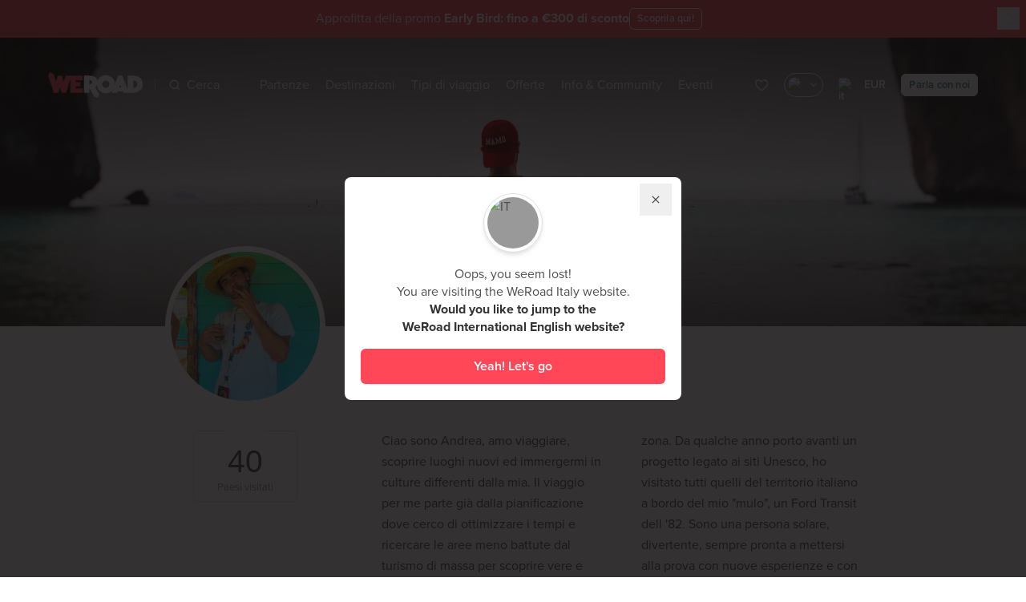

--- FILE ---
content_type: text/html;charset=UTF-8
request_url: https://www.weroad.it/coordinatori/andrea-mamone
body_size: 112058
content:
<!DOCTYPE html>
<html lang="it" class="transparent-header" data-n-head="%7B%22lang%22:%7B%22ssr%22:%22it%22%7D,%22class%22:%7B%22ssr%22:%22transparent-header%22%7D%7D">
  <head >
    <title>Andrea Mamone | WeRoad</title><meta data-n-head="ssr" charset="utf-8"><meta data-n-head="ssr" name="viewport" content="width=device-width, initial-scale=1.0, minimum-scale=1.0, maximum-scale=1.0"><meta data-n-head="ssr" name="theme-color" content="#ff4758"><meta data-n-head="ssr" name="impact-site-verification" value="1612614892"><meta data-n-head="ssr" data-hid="title" name="title" content="Andrea Mamone | WeRoad"><meta data-n-head="ssr" data-hid="og:title" property="og:title" content="Andrea Mamone | WeRoad"><meta data-n-head="ssr" data-hid="description" name="description" content="Ciao sono Andrea, amo i viaggi &quot;On The Road&quot; perchè amo essere il più indipendente possibile.
Che sia un trekking in alta montagna o un party scatenato in una discoteca affollata sarai contento di avermi al tuo fianco.
L&#x27;unica regola del viaggio è: non tornare come sei partito. Torna diverso. | WeRoad"><meta data-n-head="ssr" data-hid="og:description" property="og:description" content="Ciao sono Andrea, amo i viaggi &quot;On The Road&quot; perchè amo essere il più indipendente possibile.
Che sia un trekking in alta montagna o un party scatenato in una discoteca affollata sarai contento di avermi al tuo fianco.
L&#x27;unica regola del viaggio è: non tornare come sei partito. Torna diverso. | WeRoad"><meta data-n-head="ssr" data-hid="og:image" property="og:image" content="https://strapi-imaginary.weroad.it/resource/cover/114588/"><meta data-n-head="ssr" data-hid="og:type" property="og:type" content="website"><meta data-n-head="ssr" data-hid="robots" name="robots" content="index,follow"><link data-n-head="ssr" rel="preconnect" href="https://cdn.weroad.io"><link data-n-head="ssr" rel="preconnect" href="https://strapi-imaginary.weroad.it"><link data-n-head="ssr" rel="preconnect" href="https://p.typekit.net"><link data-n-head="ssr" rel="preconnect" href="https://cdn.eu.amplitude.com"><link data-n-head="ssr" rel="preconnect" href="https://www.googletagmanager.com"><link data-n-head="ssr" rel="dns-prefetch" href="https://cdn.weroad.io"><link data-n-head="ssr" rel="dns-prefetch" href="https://strapi-imaginary.weroad.it"><link data-n-head="ssr" rel="dns-prefetch" href="https://p.typekit.net"><link data-n-head="ssr" rel="dns-prefetch" href="https://cdn.eu.amplitude.com"><link data-n-head="ssr" rel="dns-prefetch" href="https://www.googletagmanager.com"><link data-n-head="ssr" rel="preload" href="https://cdn.weroad.io/common/fonts/font.css" as="style"><link data-n-head="ssr" rel="preload" href="https://use.typekit.net/fsy5fjk.css" as="style"><link data-n-head="ssr" rel="stylesheet" href="https://use.typekit.net/fsy5fjk.css"><link data-n-head="ssr" rel="stylesheet" href="https://cdn.weroad.io/common/fonts/font.css"><link data-n-head="ssr" rel="icon" type="image/x-icon" href="https://cdn.weroad.io/common/images/favicons/favicon.ico"><link data-n-head="ssr" rel="canonical" href="https://www.weroad.it/coordinatori/andrea-mamone"><script data-n-head="ssr" data-hid="gtm-script">window['dataLayer']=[];if(!window._gtm_init){window._gtm_init=1;(function(w,n,d,m,e,p){w[d]=(w[d]==1||n[d]=='yes'||n[d]==1||n[m]==1||(w[e]&&w[e][p]&&w[e][p]()))?1:0})(window,navigator,'doNotTrack','msDoNotTrack','external','msTrackingProtectionEnabled');(function(w,d,s,l,x,y){w[x]={};w._gtm_inject=function(i){if(w.doNotTrack||w[x][i])return;w[x][i]=1;w[l]=w[l]||[];w[l].push({'gtm.start':new Date().getTime(),event:'gtm.js'});var f=d.getElementsByTagName(s)[0],j=d.createElement(s);j.async=true;j.src='https://www.googletagmanager.com/gtm.js?id='+i;f.parentNode.insertBefore(j,f);}})(window,document,'script','dataLayer','_gtm_ids','_gtm_inject')};["GTM-TQPDLRV"].forEach(function(i){window._gtm_inject(i)})</script><script data-n-head="ssr" src="https://cdn.eu.amplitude.com/script/7d401c18aec18c371bea4bc79a8d2b4c.experiment.js" data-hid="amplitude-experiment"></script><link rel="modulepreload" as="script" crossorigin href="/_nuxt/146c50c.js"><link rel="modulepreload" as="script" crossorigin href="/_nuxt/67f12ce.js"><link rel="modulepreload" as="script" crossorigin href="/_nuxt/e87c192.js"><link rel="modulepreload" as="script" crossorigin href="/_nuxt/f61aead.js"><link rel="modulepreload" as="script" crossorigin href="/_nuxt/958e6f6.js"><link rel="modulepreload" as="script" crossorigin href="/_nuxt/5437b73.js"><link rel="modulepreload" as="script" crossorigin href="/_nuxt/8e69cdb.js"><link rel="modulepreload" as="script" crossorigin href="/_nuxt/b306ffa.js"><link rel="modulepreload" as="script" crossorigin href="/_nuxt/a7283bf.js"><link rel="modulepreload" as="script" crossorigin href="/_nuxt/f866748.js"><link rel="prefetch" as="script" crossorigin href="/_nuxt/0240f6f.js"><link rel="prefetch" as="script" crossorigin href="/_nuxt/04e4b11.js"><link rel="prefetch" as="script" crossorigin href="/_nuxt/0723e58.js"><link rel="prefetch" as="script" crossorigin href="/_nuxt/07ce5fe.js"><link rel="prefetch" as="script" crossorigin href="/_nuxt/0836c97.js"><link rel="prefetch" as="script" crossorigin href="/_nuxt/0846ac3.js"><link rel="prefetch" as="script" crossorigin href="/_nuxt/08777d1.js"><link rel="prefetch" as="script" crossorigin href="/_nuxt/088a891.js"><link rel="prefetch" as="script" crossorigin href="/_nuxt/099bb8e.js"><link rel="prefetch" as="script" crossorigin href="/_nuxt/0b00329.js"><link rel="prefetch" as="script" crossorigin href="/_nuxt/0c85d7d.js"><link rel="prefetch" as="script" crossorigin href="/_nuxt/0d98580.js"><link rel="prefetch" as="script" crossorigin href="/_nuxt/0da772d.js"><link rel="prefetch" as="script" crossorigin href="/_nuxt/0df5f9a.js"><link rel="prefetch" as="script" crossorigin href="/_nuxt/1181f9e.js"><link rel="prefetch" as="script" crossorigin href="/_nuxt/12b8f99.js"><link rel="prefetch" as="script" crossorigin href="/_nuxt/14bf53c.js"><link rel="prefetch" as="script" crossorigin href="/_nuxt/15c8391.js"><link rel="prefetch" as="script" crossorigin href="/_nuxt/17355f6.js"><link rel="prefetch" as="script" crossorigin href="/_nuxt/1947ced.js"><link rel="prefetch" as="script" crossorigin href="/_nuxt/1bf37e6.js"><link rel="prefetch" as="script" crossorigin href="/_nuxt/1c59542.js"><link rel="prefetch" as="script" crossorigin href="/_nuxt/1c7c076.js"><link rel="prefetch" as="script" crossorigin href="/_nuxt/1cef08e.js"><link rel="prefetch" as="script" crossorigin href="/_nuxt/2001ed0.js"><link rel="prefetch" as="script" crossorigin href="/_nuxt/20c8001.js"><link rel="prefetch" as="script" crossorigin href="/_nuxt/2328a6d.js"><link rel="prefetch" as="script" crossorigin href="/_nuxt/26220d4.js"><link rel="prefetch" as="script" crossorigin href="/_nuxt/26864c1.js"><link rel="prefetch" as="script" crossorigin href="/_nuxt/274c2f5.js"><link rel="prefetch" as="script" crossorigin href="/_nuxt/27ff7cb.js"><link rel="prefetch" as="script" crossorigin href="/_nuxt/2ab9cfd.js"><link rel="prefetch" as="script" crossorigin href="/_nuxt/2d27771.js"><link rel="prefetch" as="script" crossorigin href="/_nuxt/2d50429.js"><link rel="prefetch" as="script" crossorigin href="/_nuxt/2ddc5f5.js"><link rel="prefetch" as="script" crossorigin href="/_nuxt/2f59242.js"><link rel="prefetch" as="script" crossorigin href="/_nuxt/306f7be.js"><link rel="prefetch" as="script" crossorigin href="/_nuxt/30d5866.js"><link rel="prefetch" as="script" crossorigin href="/_nuxt/31b863b.js"><link rel="prefetch" as="script" crossorigin href="/_nuxt/35b3a7a.js"><link rel="prefetch" as="script" crossorigin href="/_nuxt/37192ab.js"><link rel="prefetch" as="script" crossorigin href="/_nuxt/38273ad.js"><link rel="prefetch" as="script" crossorigin href="/_nuxt/38b9299.js"><link rel="prefetch" as="script" crossorigin href="/_nuxt/39020a4.js"><link rel="prefetch" as="script" crossorigin href="/_nuxt/399638f.js"><link rel="prefetch" as="script" crossorigin href="/_nuxt/3a5e028.js"><link rel="prefetch" as="script" crossorigin href="/_nuxt/3ae3728.js"><link rel="prefetch" as="script" crossorigin href="/_nuxt/3b2476e.js"><link rel="prefetch" as="script" crossorigin href="/_nuxt/3b2c07c.js"><link rel="prefetch" as="script" crossorigin href="/_nuxt/3ca7b15.js"><link rel="prefetch" as="script" crossorigin href="/_nuxt/3ddce6d.js"><link rel="prefetch" as="script" crossorigin href="/_nuxt/3ef4fc9.js"><link rel="prefetch" as="script" crossorigin href="/_nuxt/3f7014b.js"><link rel="prefetch" as="script" crossorigin href="/_nuxt/40e066d.js"><link rel="prefetch" as="script" crossorigin href="/_nuxt/4204ac6.js"><link rel="prefetch" as="script" crossorigin href="/_nuxt/42fcfaf.js"><link rel="prefetch" as="script" crossorigin href="/_nuxt/433676c.js"><link rel="prefetch" as="script" crossorigin href="/_nuxt/43ca777.js"><link rel="prefetch" as="script" crossorigin href="/_nuxt/455bbc0.js"><link rel="prefetch" as="script" crossorigin href="/_nuxt/45f7632.js"><link rel="prefetch" as="script" crossorigin href="/_nuxt/464e4bf.js"><link rel="prefetch" as="script" crossorigin href="/_nuxt/47abe5f.js"><link rel="prefetch" as="script" crossorigin href="/_nuxt/4da0ca0.js"><link rel="prefetch" as="script" crossorigin href="/_nuxt/4e553d1.js"><link rel="prefetch" as="script" crossorigin href="/_nuxt/4ea8046.js"><link rel="prefetch" as="script" crossorigin href="/_nuxt/4ffc170.js"><link rel="prefetch" as="script" crossorigin href="/_nuxt/522ee9d.js"><link rel="prefetch" as="script" crossorigin href="/_nuxt/5250223.js"><link rel="prefetch" as="script" crossorigin href="/_nuxt/52fba79.js"><link rel="prefetch" as="script" crossorigin href="/_nuxt/53c7e3e.js"><link rel="prefetch" as="script" crossorigin href="/_nuxt/54377fd.js"><link rel="prefetch" as="script" crossorigin href="/_nuxt/55af0b3.js"><link rel="prefetch" as="script" crossorigin href="/_nuxt/583dd71.js"><link rel="prefetch" as="script" crossorigin href="/_nuxt/58e5b08.js"><link rel="prefetch" as="script" crossorigin href="/_nuxt/59243b9.js"><link rel="prefetch" as="script" crossorigin href="/_nuxt/5a828fc.js"><link rel="prefetch" as="script" crossorigin href="/_nuxt/5af40bf.js"><link rel="prefetch" as="script" crossorigin href="/_nuxt/5bf5740.js"><link rel="prefetch" as="script" crossorigin href="/_nuxt/5bf7e27.js"><link rel="prefetch" as="script" crossorigin href="/_nuxt/5c90583.js"><link rel="prefetch" as="script" crossorigin href="/_nuxt/6117875.js"><link rel="prefetch" as="script" crossorigin href="/_nuxt/637c6cc.js"><link rel="prefetch" as="script" crossorigin href="/_nuxt/63b825d.js"><link rel="prefetch" as="script" crossorigin href="/_nuxt/664cf72.js"><link rel="prefetch" as="script" crossorigin href="/_nuxt/675854f.js"><link rel="prefetch" as="script" crossorigin href="/_nuxt/696b6a9.js"><link rel="prefetch" as="script" crossorigin href="/_nuxt/696ca05.js"><link rel="prefetch" as="script" crossorigin href="/_nuxt/6d9d0c3.js"><link rel="prefetch" as="script" crossorigin href="/_nuxt/6fe556c.js"><link rel="prefetch" as="script" crossorigin href="/_nuxt/701e563.js"><link rel="prefetch" as="script" crossorigin href="/_nuxt/72eaf7c.js"><link rel="prefetch" as="script" crossorigin href="/_nuxt/73c2ce1.js"><link rel="prefetch" as="script" crossorigin href="/_nuxt/7570f46.js"><link rel="prefetch" as="script" crossorigin href="/_nuxt/7604408.js"><link rel="prefetch" as="script" crossorigin href="/_nuxt/7624734.js"><link rel="prefetch" as="script" crossorigin href="/_nuxt/77e38f7.js"><link rel="prefetch" as="script" crossorigin href="/_nuxt/78e69e0.js"><link rel="prefetch" as="script" crossorigin href="/_nuxt/7a0f8fb.js"><link rel="prefetch" as="script" crossorigin href="/_nuxt/7b1d749.js"><link rel="prefetch" as="script" crossorigin href="/_nuxt/7c6da22.js"><link rel="prefetch" as="script" crossorigin href="/_nuxt/7d9526c.js"><link rel="prefetch" as="script" crossorigin href="/_nuxt/7da6685.js"><link rel="prefetch" as="script" crossorigin href="/_nuxt/7f11e6b.js"><link rel="prefetch" as="script" crossorigin href="/_nuxt/7fa4cd7.js"><link rel="prefetch" as="script" crossorigin href="/_nuxt/81420e3.js"><link rel="prefetch" as="script" crossorigin href="/_nuxt/8423777.js"><link rel="prefetch" as="script" crossorigin href="/_nuxt/84dd69b.js"><link rel="prefetch" as="script" crossorigin href="/_nuxt/8912084.js"><link rel="prefetch" as="script" crossorigin href="/_nuxt/8ccbb0a.js"><link rel="prefetch" as="script" crossorigin href="/_nuxt/8cebe6b.js"><link rel="prefetch" as="script" crossorigin href="/_nuxt/8d9a2ff.js"><link rel="prefetch" as="script" crossorigin href="/_nuxt/8f9e5a3.js"><link rel="prefetch" as="script" crossorigin href="/_nuxt/90ef9a6.js"><link rel="prefetch" as="script" crossorigin href="/_nuxt/9125f9e.js"><link rel="prefetch" as="script" crossorigin href="/_nuxt/91b6d78.js"><link rel="prefetch" as="script" crossorigin href="/_nuxt/93368a3.js"><link rel="prefetch" as="script" crossorigin href="/_nuxt/9345a50.js"><link rel="prefetch" as="script" crossorigin href="/_nuxt/93731da.js"><link rel="prefetch" as="script" crossorigin href="/_nuxt/93b6718.js"><link rel="prefetch" as="script" crossorigin href="/_nuxt/948b5a3.js"><link rel="prefetch" as="script" crossorigin href="/_nuxt/94beca5.js"><link rel="prefetch" as="script" crossorigin href="/_nuxt/96abb56.js"><link rel="prefetch" as="script" crossorigin href="/_nuxt/9819396.js"><link rel="prefetch" as="script" crossorigin href="/_nuxt/98a2a67.js"><link rel="prefetch" as="script" crossorigin href="/_nuxt/9914812.js"><link rel="prefetch" as="script" crossorigin href="/_nuxt/993478b.js"><link rel="prefetch" as="script" crossorigin href="/_nuxt/9caf5da.js"><link rel="prefetch" as="script" crossorigin href="/_nuxt/9ce6293.js"><link rel="prefetch" as="script" crossorigin href="/_nuxt/9dad6c5.js"><link rel="prefetch" as="script" crossorigin href="/_nuxt/9fd2d54.js"><link rel="prefetch" as="script" crossorigin href="/_nuxt/a1d1619.js"><link rel="prefetch" as="script" crossorigin href="/_nuxt/a26f865.js"><link rel="prefetch" as="script" crossorigin href="/_nuxt/a27b5be.js"><link rel="prefetch" as="script" crossorigin href="/_nuxt/a362799.js"><link rel="prefetch" as="script" crossorigin href="/_nuxt/a4e50dc.js"><link rel="prefetch" as="script" crossorigin href="/_nuxt/a64ad6b.js"><link rel="prefetch" as="script" crossorigin href="/_nuxt/a7bca83.js"><link rel="prefetch" as="script" crossorigin href="/_nuxt/ad0f526.js"><link rel="prefetch" as="script" crossorigin href="/_nuxt/ad1cfc8.js"><link rel="prefetch" as="script" crossorigin href="/_nuxt/ad6e3b8.js"><link rel="prefetch" as="script" crossorigin href="/_nuxt/af4bedd.js"><link rel="prefetch" as="script" crossorigin href="/_nuxt/afdc381.js"><link rel="prefetch" as="script" crossorigin href="/_nuxt/b2facf0.js"><link rel="prefetch" as="script" crossorigin href="/_nuxt/b7040e1.js"><link rel="prefetch" as="script" crossorigin href="/_nuxt/b80734f.js"><link rel="prefetch" as="script" crossorigin href="/_nuxt/b99d63d.js"><link rel="prefetch" as="script" crossorigin href="/_nuxt/ba211d2.js"><link rel="prefetch" as="script" crossorigin href="/_nuxt/bacc584.js"><link rel="prefetch" as="script" crossorigin href="/_nuxt/bc60734.js"><link rel="prefetch" as="script" crossorigin href="/_nuxt/bc64040.js"><link rel="prefetch" as="script" crossorigin href="/_nuxt/bc79a04.js"><link rel="prefetch" as="script" crossorigin href="/_nuxt/bca5c0e.js"><link rel="prefetch" as="script" crossorigin href="/_nuxt/bd2ed82.js"><link rel="prefetch" as="script" crossorigin href="/_nuxt/bdaed0c.js"><link rel="prefetch" as="script" crossorigin href="/_nuxt/c3048ae.js"><link rel="prefetch" as="script" crossorigin href="/_nuxt/c30ffb3.js"><link rel="prefetch" as="script" crossorigin href="/_nuxt/c385a68.js"><link rel="prefetch" as="script" crossorigin href="/_nuxt/c586cde.js"><link rel="prefetch" as="script" crossorigin href="/_nuxt/c59c7e3.js"><link rel="prefetch" as="script" crossorigin href="/_nuxt/c5c8e84.js"><link rel="prefetch" as="script" crossorigin href="/_nuxt/c868c65.js"><link rel="prefetch" as="script" crossorigin href="/_nuxt/ccfd764.js"><link rel="prefetch" as="script" crossorigin href="/_nuxt/ced2bd8.js"><link rel="prefetch" as="script" crossorigin href="/_nuxt/d51fccd.js"><link rel="prefetch" as="script" crossorigin href="/_nuxt/d8d1328.js"><link rel="prefetch" as="script" crossorigin href="/_nuxt/da29fad.js"><link rel="prefetch" as="script" crossorigin href="/_nuxt/da3c10f.js"><link rel="prefetch" as="script" crossorigin href="/_nuxt/db8ff47.js"><link rel="prefetch" as="script" crossorigin href="/_nuxt/dcae7a5.js"><link rel="prefetch" as="script" crossorigin href="/_nuxt/dd2f3a2.js"><link rel="prefetch" as="script" crossorigin href="/_nuxt/de449f9.js"><link rel="prefetch" as="script" crossorigin href="/_nuxt/de8334a.js"><link rel="prefetch" as="script" crossorigin href="/_nuxt/deb30a1.js"><link rel="prefetch" as="script" crossorigin href="/_nuxt/df921ef.js"><link rel="prefetch" as="script" crossorigin href="/_nuxt/df9d6cb.js"><link rel="prefetch" as="script" crossorigin href="/_nuxt/dfb71d9.js"><link rel="prefetch" as="script" crossorigin href="/_nuxt/dfc79d5.js"><link rel="prefetch" as="script" crossorigin href="/_nuxt/e012215.js"><link rel="prefetch" as="script" crossorigin href="/_nuxt/e1237ed.js"><link rel="prefetch" as="script" crossorigin href="/_nuxt/e18351a.js"><link rel="prefetch" as="script" crossorigin href="/_nuxt/e203b16.js"><link rel="prefetch" as="script" crossorigin href="/_nuxt/e39335b.js"><link rel="prefetch" as="script" crossorigin href="/_nuxt/e55a111.js"><link rel="prefetch" as="script" crossorigin href="/_nuxt/e5a26ae.js"><link rel="prefetch" as="script" crossorigin href="/_nuxt/e6e6ce5.js"><link rel="prefetch" as="script" crossorigin href="/_nuxt/e717732.js"><link rel="prefetch" as="script" crossorigin href="/_nuxt/e87651a.js"><link rel="prefetch" as="script" crossorigin href="/_nuxt/e919e23.js"><link rel="prefetch" as="script" crossorigin href="/_nuxt/e989a0d.js"><link rel="prefetch" as="script" crossorigin href="/_nuxt/ed1c246.js"><link rel="prefetch" as="script" crossorigin href="/_nuxt/f10b5f4.js"><link rel="prefetch" as="script" crossorigin href="/_nuxt/f16075c.js"><link rel="prefetch" as="script" crossorigin href="/_nuxt/f34a1bd.js"><link rel="prefetch" as="script" crossorigin href="/_nuxt/f5e0dea.js"><link rel="prefetch" as="script" crossorigin href="/_nuxt/f722406.js"><link rel="prefetch" as="script" crossorigin href="/_nuxt/fa49015.js"><link rel="prefetch" as="script" crossorigin href="/_nuxt/fbb94f3.js"><link rel="prefetch" as="script" crossorigin href="/_nuxt/fc3fbfd.js"><link rel="prefetch" as="script" crossorigin href="/_nuxt/fca46ff.js"><link rel="prefetch" as="script" crossorigin href="/_nuxt/fcbd57a.js"><link rel="prefetch" as="script" crossorigin href="/_nuxt/fe4ea72.js"><link rel="prefetch" as="script" crossorigin href="/_nuxt/fedc428.js"><style data-vue-ssr-id="2f445ed8:0,f12f829e:0,0fe90c78:0,0fe90c78:1,5f38b750:0,0fd2f970:0,aa499166:0,057524a0:0,abdabf34:0,24ba5472:0,40d4a502:0,5921d310:0,15cce94d:0,568b62e9:0,f9ec190c:0,2b446b4c:0,3af40c2a:0,6ab8efad:0,269bc918:0,5c284c03:0,3cdd9ac8:0,092b5d30:0,4461f064:0,449f1e2f:0,2d271ab9:0,3a6dc148:0">
.nuxt-progress {
  position: fixed;
  top: 0px;
  left: 0px;
  right: 0px;
  height: 2px;
  width: 0%;
  opacity: 1;
  transition: width 0.1s, opacity 0.4s;
  background-color: #ff4758;
  z-index: 999999;
}
.nuxt-progress.nuxt-progress-notransition {
  transition: none;
}
.nuxt-progress-failed {
  background-color: red;
}

.hide-beanbar .is-in-hide-beanbar[data-v-d475d172]{pointer-events:none;display:none;opacity:0}.wr-beans-main[data-v-d475d172]{opacity:1}.gallery-opened .wr-beans-main[data-v-d475d172]{opacity:0;transform:scale(0);pointer-events:none}#page[data-v-d475d172]{z-index:2;position:relative}.z-index-over-header[data-v-d475d172]{z-index:60}.fixed-top-container[data-v-d475d172]{z-index:51;top:0;left:0;width:100%;transition:transform .3s ease-in-out;transform:translateY(0)}html:not(.transparent-header) .fixed-top-container[data-v-d475d172]{position:sticky}html.product-page .show-sticky .fixed-top-container[data-v-d475d172]{transform:translateY(-100%)}html.no-header:not(.menu-open) .fixed-top-container[data-v-d475d172],html.modal-open-where:not(.menu-open) .fixed-top-container[data-v-d475d172],html.modal-open-when:not(.menu-open) .fixed-top-container[data-v-d475d172],html.modal-open-custom:not(.menu-open) .fixed-top-container[data-v-d475d172],html.modal-open-status:not(.menu-open) .fixed-top-container[data-v-d475d172],html.modal-open-order:not(.menu-open) .fixed-top-container[data-v-d475d172],html.sticky-active:not(.menu-open) .fixed-top-container[data-v-d475d172]{pointer-events:none;top:-70px}html.disable-fixed-header .fixed-top-container[data-v-d475d172]{position:relative}.slide-enter-active[data-v-d475d172]{transition:all .5s ease}.slide-enter[data-v-d475d172]{opacity:0;transform:translateY(-10px)}
.vue-recycle-scroller{position:relative}.vue-recycle-scroller.direction-vertical:not(.page-mode){overflow-y:auto}.vue-recycle-scroller.direction-horizontal:not(.page-mode){overflow-x:auto}.vue-recycle-scroller.direction-horizontal{display:-webkit-box;display:-ms-flexbox;display:flex}.vue-recycle-scroller__slot{-webkit-box-flex:1;-ms-flex:auto 0 0px;flex:auto 0 0}.vue-recycle-scroller__item-wrapper{-webkit-box-flex:1;-ms-flex:1;flex:1;-webkit-box-sizing:border-box;box-sizing:border-box;overflow:hidden;position:relative}.vue-recycle-scroller.ready .vue-recycle-scroller__item-view{position:absolute;top:0;left:0;will-change:transform}.vue-recycle-scroller.direction-vertical .vue-recycle-scroller__item-wrapper{width:100%}.vue-recycle-scroller.direction-horizontal .vue-recycle-scroller__item-wrapper{height:100%}.vue-recycle-scroller.ready.direction-vertical .vue-recycle-scroller__item-view{width:100%}.vue-recycle-scroller.ready.direction-horizontal .vue-recycle-scroller__item-view{height:100%}.resize-observer[data-v-b329ee4c]{position:absolute;top:0;left:0;z-index:-1;width:100%;height:100%;border:none;background-color:transparent;pointer-events:none;display:block;overflow:hidden;opacity:0}.resize-observer[data-v-b329ee4c] object{display:block;position:absolute;top:0;left:0;height:100%;width:100%;overflow:hidden;pointer-events:none;z-index:-1}
@keyframes openSpace{0%{transform:scaleY(0);-webkit-transform:scaleY(0);opacity:0}100%{transform:scaleY(1);-webkit-transform:scaleY(1);opacity:0}}@keyframes closeSpace{0%{transform:scaleY(1);-webkit-transform:scaleY(1)}100%{transform:scaleY(0);-webkit-transform:scaleY(0)}}@keyframes fadeIn{0%{transform:translateX(100%);-webkit-transform:translateX(100%)}100%{transform:translateX(0);-webkit-transform:translateX(0);opacity:1}}@keyframes fadeOut{0%{transform:translateX(0);-webkit-transform:translateX(0)}100%{transform:translateX(100%);-webkit-transform:translateX(100%);opacity:0}}@keyframes pulse{50%{background:#fff}}@keyframes spin{0%{transform:rotate(0deg)}100%{transform:rotate(360deg)}}@keyframes lazy-placeholder-animation{0%{transform:translateX(-50%);-webkit-transform:translateX(-50%)}100%{transform:translateX(300%);-webkit-transform:translateX(300%)}}@keyframes lazy-placeholder-animation-off{0%{transform:scale(1);-webkit-transform:scale(1);opacity:1}100%{transform:scale(0);-webkit-transform:scale(0);opacity:0}}@keyframes shimmer{0%{background-position:200% 0}100%{background-position:-200% 0}}.fade-enter-active,.fade-leave-active{transition:all .3s ease}.fade-enter,.fade-enter-from,.fade-leave-to{opacity:0}.list-move{transition:transform .3s ease-out}.list-enter-active{animation:openSpace .2s cubic-bezier(0.25, 1, 0.5, 1) forwards,fadeIn .5s cubic-bezier(0.25, 1, 0.5, 1) .2s forwards}.list-leave-active{animation:fadeOut .4s cubic-bezier(0.5, 0, 0.75, 0) forwards,closeSpace .2s cubic-bezier(0.5, 0, 0.75, 0) .4s forwards}html body a.iubenda-tp-btn,html body a.iubenda-tp-btn[data-tp-float][data-tp-float=bottom-left][data-tp-anchored],html body a.iubenda-tp-btn[data-tp-float][data-tp-float=bottom-right][data-tp-anchored]{display:none !important}@media print{.no-print{display:none}.map,.stage-header-content,.sub-stage{-moz-column-break-inside:avoid;break-inside:avoid}}*, ::before, ::after{--tw-border-spacing-x:0;--tw-border-spacing-y:0;--tw-translate-x:0;--tw-translate-y:0;--tw-rotate:0;--tw-skew-x:0;--tw-skew-y:0;--tw-scale-x:1;--tw-scale-y:1;--tw-pan-x: ;--tw-pan-y: ;--tw-pinch-zoom: ;--tw-scroll-snap-strictness:proximity;--tw-gradient-from-position: ;--tw-gradient-via-position: ;--tw-gradient-to-position: ;--tw-ordinal: ;--tw-slashed-zero: ;--tw-numeric-figure: ;--tw-numeric-spacing: ;--tw-numeric-fraction: ;--tw-ring-inset: ;--tw-ring-offset-width:0px;--tw-ring-offset-color:#fff;--tw-ring-color:rgb(59 130 246 / 0.5);--tw-ring-offset-shadow:0 0 #0000;--tw-ring-shadow:0 0 #0000;--tw-shadow:0 0 #0000;--tw-shadow-colored:0 0 #0000;--tw-blur: ;--tw-brightness: ;--tw-contrast: ;--tw-grayscale: ;--tw-hue-rotate: ;--tw-invert: ;--tw-saturate: ;--tw-sepia: ;--tw-drop-shadow: ;--tw-backdrop-blur: ;--tw-backdrop-brightness: ;--tw-backdrop-contrast: ;--tw-backdrop-grayscale: ;--tw-backdrop-hue-rotate: ;--tw-backdrop-invert: ;--tw-backdrop-opacity: ;--tw-backdrop-saturate: ;--tw-backdrop-sepia: ;--tw-contain-size: ;--tw-contain-layout: ;--tw-contain-paint: ;--tw-contain-style: }::backdrop{--tw-border-spacing-x:0;--tw-border-spacing-y:0;--tw-translate-x:0;--tw-translate-y:0;--tw-rotate:0;--tw-skew-x:0;--tw-skew-y:0;--tw-scale-x:1;--tw-scale-y:1;--tw-pan-x: ;--tw-pan-y: ;--tw-pinch-zoom: ;--tw-scroll-snap-strictness:proximity;--tw-gradient-from-position: ;--tw-gradient-via-position: ;--tw-gradient-to-position: ;--tw-ordinal: ;--tw-slashed-zero: ;--tw-numeric-figure: ;--tw-numeric-spacing: ;--tw-numeric-fraction: ;--tw-ring-inset: ;--tw-ring-offset-width:0px;--tw-ring-offset-color:#fff;--tw-ring-color:rgb(59 130 246 / 0.5);--tw-ring-offset-shadow:0 0 #0000;--tw-ring-shadow:0 0 #0000;--tw-shadow:0 0 #0000;--tw-shadow-colored:0 0 #0000;--tw-blur: ;--tw-brightness: ;--tw-contrast: ;--tw-grayscale: ;--tw-hue-rotate: ;--tw-invert: ;--tw-saturate: ;--tw-sepia: ;--tw-drop-shadow: ;--tw-backdrop-blur: ;--tw-backdrop-brightness: ;--tw-backdrop-contrast: ;--tw-backdrop-grayscale: ;--tw-backdrop-hue-rotate: ;--tw-backdrop-invert: ;--tw-backdrop-opacity: ;--tw-backdrop-saturate: ;--tw-backdrop-sepia: ;--tw-contain-size: ;--tw-contain-layout: ;--tw-contain-paint: ;--tw-contain-style: }/*
! tailwindcss v3.4.17 | MIT License | https://tailwindcss.com
*//*
1. Prevent padding and border from affecting element width. (https://github.com/mozdevs/cssremedy/issues/4)
2. Allow adding a border to an element by just adding a border-width. (https://github.com/tailwindcss/tailwindcss/pull/116)
*/*,
::before,
::after {
  box-sizing: border-box; /* 1 */
  border-width: 0; /* 2 */
  border-style: solid; /* 2 */
  border-color: #f0f0f0; /* 2 */
}::before,
::after {
  --tw-content: '';
}/*
1. Use a consistent sensible line-height in all browsers.
2. Prevent adjustments of font size after orientation changes in iOS.
3. Use a more readable tab size.
4. Use the user's configured `sans` font-family by default.
5. Use the user's configured `sans` font-feature-settings by default.
6. Use the user's configured `sans` font-variation-settings by default.
7. Disable tap highlights on iOS
*/html,
:host {
  line-height: 1.5; /* 1 */
  -webkit-text-size-adjust: 100%; /* 2 */
  -moz-tab-size: 4; /* 3 */
  -o-tab-size: 4;
     tab-size: 4; /* 3 */
  font-family: ui-sans-serif, system-ui, sans-serif, "Apple Color Emoji", "Segoe UI Emoji", "Segoe UI Symbol", "Noto Color Emoji"; /* 4 */
  font-feature-settings: normal; /* 5 */
  font-variation-settings: normal; /* 6 */
  -webkit-tap-highlight-color: transparent; /* 7 */
}/*
1. Remove the margin in all browsers.
2. Inherit line-height from `html` so users can set them as a class directly on the `html` element.
*/body {
  margin: 0; /* 1 */
  line-height: inherit; /* 2 */
}/*
1. Add the correct height in Firefox.
2. Correct the inheritance of border color in Firefox. (https://bugzilla.mozilla.org/show_bug.cgi?id=190655)
3. Ensure horizontal rules are visible by default.
*/hr {
  height: 0; /* 1 */
  color: inherit; /* 2 */
  border-top-width: 1px; /* 3 */
}/*
Add the correct text decoration in Chrome, Edge, and Safari.
*/abbr:where([title]) {
  -webkit-text-decoration: underline dotted;
          text-decoration: underline dotted;
}/*
Remove the default font size and weight for headings.
*/h1,
h2,
h3,
h4,
h5,
h6 {
  font-size: inherit;
  font-weight: inherit;
}/*
Reset links to optimize for opt-in styling instead of opt-out.
*/a {
  color: inherit;
  text-decoration: inherit;
}/*
Add the correct font weight in Edge and Safari.
*/b,
strong {
  font-weight: bolder;
}/*
1. Use the user's configured `mono` font-family by default.
2. Use the user's configured `mono` font-feature-settings by default.
3. Use the user's configured `mono` font-variation-settings by default.
4. Correct the odd `em` font sizing in all browsers.
*/code,
kbd,
samp,
pre {
  font-family: ui-monospace, SFMono-Regular, Menlo, Monaco, Consolas, "Liberation Mono", "Courier New", monospace; /* 1 */
  font-feature-settings: normal; /* 2 */
  font-variation-settings: normal; /* 3 */
  font-size: 1em; /* 4 */
}/*
Add the correct font size in all browsers.
*/small {
  font-size: 80%;
}/*
Prevent `sub` and `sup` elements from affecting the line height in all browsers.
*/sub,
sup {
  font-size: 75%;
  line-height: 0;
  position: relative;
  vertical-align: baseline;
}sub {
  bottom: -0.25em;
}sup {
  top: -0.5em;
}/*
1. Remove text indentation from table contents in Chrome and Safari. (https://bugs.chromium.org/p/chromium/issues/detail?id=999088, https://bugs.webkit.org/show_bug.cgi?id=201297)
2. Correct table border color inheritance in all Chrome and Safari. (https://bugs.chromium.org/p/chromium/issues/detail?id=935729, https://bugs.webkit.org/show_bug.cgi?id=195016)
3. Remove gaps between table borders by default.
*/table {
  text-indent: 0; /* 1 */
  border-color: inherit; /* 2 */
  border-collapse: collapse; /* 3 */
}/*
1. Change the font styles in all browsers.
2. Remove the margin in Firefox and Safari.
3. Remove default padding in all browsers.
*/button,
input,
optgroup,
select,
textarea {
  font-family: inherit; /* 1 */
  font-feature-settings: inherit; /* 1 */
  font-variation-settings: inherit; /* 1 */
  font-size: 100%; /* 1 */
  font-weight: inherit; /* 1 */
  line-height: inherit; /* 1 */
  letter-spacing: inherit; /* 1 */
  color: inherit; /* 1 */
  margin: 0; /* 2 */
  padding: 0; /* 3 */
}/*
Remove the inheritance of text transform in Edge and Firefox.
*/button,
select {
  text-transform: none;
}/*
1. Correct the inability to style clickable types in iOS and Safari.
2. Remove default button styles.
*/button,
input:where([type='button']),
input:where([type='reset']),
input:where([type='submit']) {
  -webkit-appearance: button; /* 1 */
  background-color: transparent; /* 2 */
  background-image: none; /* 2 */
}/*
Use the modern Firefox focus style for all focusable elements.
*/:-moz-focusring {
  outline: auto;
}/*
Remove the additional `:invalid` styles in Firefox. (https://github.com/mozilla/gecko-dev/blob/2f9eacd9d3d995c937b4251a5557d95d494c9be1/layout/style/res/forms.css#L728-L737)
*/:-moz-ui-invalid {
  box-shadow: none;
}/*
Add the correct vertical alignment in Chrome and Firefox.
*/progress {
  vertical-align: baseline;
}/*
Correct the cursor style of increment and decrement buttons in Safari.
*/::-webkit-inner-spin-button,
::-webkit-outer-spin-button {
  height: auto;
}/*
1. Correct the odd appearance in Chrome and Safari.
2. Correct the outline style in Safari.
*/[type='search'] {
  -webkit-appearance: textfield; /* 1 */
  outline-offset: -2px; /* 2 */
}/*
Remove the inner padding in Chrome and Safari on macOS.
*/::-webkit-search-decoration {
  -webkit-appearance: none;
}/*
1. Correct the inability to style clickable types in iOS and Safari.
2. Change font properties to `inherit` in Safari.
*/::-webkit-file-upload-button {
  -webkit-appearance: button; /* 1 */
  font: inherit; /* 2 */
}/*
Add the correct display in Chrome and Safari.
*/summary {
  display: list-item;
}/*
Removes the default spacing and border for appropriate elements.
*/blockquote,
dl,
dd,
h1,
h2,
h3,
h4,
h5,
h6,
hr,
figure,
p,
pre {
  margin: 0;
}fieldset {
  margin: 0;
  padding: 0;
}legend {
  padding: 0;
}ol,
ul,
menu {
  list-style: none;
  margin: 0;
  padding: 0;
}/*
Reset default styling for dialogs.
*/dialog {
  padding: 0;
}/*
Prevent resizing textareas horizontally by default.
*/textarea {
  resize: vertical;
}/*
1. Reset the default placeholder opacity in Firefox. (https://github.com/tailwindlabs/tailwindcss/issues/3300)
2. Set the default placeholder color to the user's configured gray 400 color.
*/input::-moz-placeholder, textarea::-moz-placeholder {
  opacity: 1; /* 1 */
  color: #bdbdbd; /* 2 */
}input::placeholder,
textarea::placeholder {
  opacity: 1; /* 1 */
  color: #bdbdbd; /* 2 */
}/*
Set the default cursor for buttons.
*/button,
[role="button"] {
  cursor: pointer;
}/*
Make sure disabled buttons don't get the pointer cursor.
*/:disabled {
  cursor: default;
}/*
1. Make replaced elements `display: block` by default. (https://github.com/mozdevs/cssremedy/issues/14)
2. Add `vertical-align: middle` to align replaced elements more sensibly by default. (https://github.com/jensimmons/cssremedy/issues/14#issuecomment-634934210)
   This can trigger a poorly considered lint error in some tools but is included by design.
*/img,
svg,
video,
canvas,
audio,
iframe,
embed,
object {
  display: block; /* 1 */
  vertical-align: middle; /* 2 */
}/*
Constrain images and videos to the parent width and preserve their intrinsic aspect ratio. (https://github.com/mozdevs/cssremedy/issues/14)
*/img,
video {
  max-width: 100%;
  height: auto;
}/* Make elements with the HTML hidden attribute stay hidden by default */[hidden]:where(:not([hidden="until-found"])) {
  display: none;
}.btn{padding:.8em 1em;text-align:center;display:inline-flex;align-items:center;justify-content:center;letter-spacing:.015em;cursor:pointer;text-decoration:none;border:1px solid;line-height:1;position:relative;font-weight:600;outline:none;transition:all .2s ease-in;border-radius:0.375rem;font-family:proxima-nova, sans-serif}.btn:hover{text-decoration:none}.btn:not([class^=text-]),.btn:not([class*=" text-"]){font-size:16px}.btn.rounded-l-none{border-bottom-left-radius:0;border-top-left-radius:0}.btn.rounded-r-none{border-bottom-right-radius:0;border-top-right-radius:0}.btn.block{display:block}.btn.big{padding:.9em 1.2em;font-size:1.25rem}.btn.medium{padding:.8em .9em;font-size:.9rem}@media screen and (min-width: 1024px){.btn.medium-desktop{padding:.8em .9em;font-size:.9rem}}.btn.small{padding:.5em .7em;font-size:.8rem}@media screen and (max-width: 1023px){.btn.small-mobile{padding:.5em .7em;font-size:.8rem}.btn.extra-small-mobile{padding:.3em .5em;font-size:.7rem}}.btn.extra-small{padding:.3em .5em;font-size:.7rem}.btn.primary{color:#fff;border:1px solid;--tw-border-opacity:1;border-color:rgb(255 71 88 / var(--tw-border-opacity, 1));--tw-bg-opacity:1;background-color:rgb(255 71 88 / var(--tw-bg-opacity, 1))}.btn.primary:hover,.btn.primary.hover{color:#fff;background-color:#f51f47;border-color:#f51f47}.btn.primary-outline{background-color:rgba(0,0,0,0);border:1px solid;--tw-border-opacity:1;border-color:rgb(255 71 88 / var(--tw-border-opacity, 1));--tw-text-opacity:1;color:rgb(255 71 88 / var(--tw-text-opacity, 1))}.btn.primary-outline:hover,.btn.primary-outline.hover{color:#f51f47;border-color:#f51f47}.btn.shadow{box-shadow:0 1px 3px rgba(10,10,10,.2)}.btn.secondary{color:#fff;--tw-border-opacity:1;border-color:rgb(65 128 137 / var(--tw-border-opacity, 1));--tw-bg-opacity:1;background-color:rgb(65 128 137 / var(--tw-bg-opacity, 1))}.btn.secondary:hover,.btn.secondary.hover{background-color:#5a939c}.btn.secondary-outline{background-color:rgba(0,0,0,0);border:1px solid;--tw-border-opacity:1;border-color:rgb(65 128 137 / var(--tw-border-opacity, 1));--tw-text-opacity:1;color:rgb(65 128 137 / var(--tw-text-opacity, 1))}.btn.secondary-outline:hover,.btn.secondary-outline.hover{color:#5a939c;border-color:#5a939c}.btn.green-outline{background-color:rgba(0,0,0,0);border:1px solid;--tw-border-opacity:1;border-color:rgb(139 197 62 / var(--tw-border-opacity, 1))}.btn.green-outline:hover,.btn.green-outline.hover{background-color:#81c156}.btn.white-outline{background-color:rgba(0,0,0,0);border:1px solid #fff;color:#fff}.btn.white-outline:hover,.btn.white-outline.hover{border-color:#fff;background-color:rgba(0,0,0,.08);color:#fff}.btn.blue{color:#fff;background-color:#377aff;border-color:#377aff}.btn.blue:hover,.btn.blue.hover{background-color:#5d92ff;border-color:#5d92ff}.btn.green{color:#fff;--tw-border-opacity:1;border-color:rgb(139 197 62 / var(--tw-border-opacity, 1));--tw-bg-opacity:1;background-color:rgb(139 197 62 / var(--tw-bg-opacity, 1))}.btn.green:hover,.btn.green.hover{background-color:#81c156;border-color:#81c156}.btn.white{background-color:#fff;border-color:#fff;text-shadow:none !important;box-shadow:0 1px 3px rgba(0,0,0,.1);transition:box-shadow .3s;--tw-text-opacity:1;color:rgb(65 128 137 / var(--tw-text-opacity, 1))}.btn.white:hover,.btn.white.hover{background-color:#fff;border-color:#fff;text-shadow:none !important;box-shadow:0 1px 10px rgba(0,0,0,.1);--tw-text-opacity:1;color:rgb(65 128 137 / var(--tw-text-opacity, 1))}.btn.clear{background-color:#fff;border-color:#fff;--tw-text-opacity:1;color:rgb(65 128 137 / var(--tw-text-opacity, 1))}.btn.clear:hover,.btn.clear.hover{background-color:#fff;border-color:#fff;--tw-text-opacity:1;color:rgb(65 128 137 / var(--tw-text-opacity, 1))}.btn.black{color:#fff;border:1px solid #000;background-color:#000}.btn.black:hover{color:#fff;background-color:#000;border-color:#000}.btn.black-outline{background-color:rgba(0,0,0,0);border:1px solid #000;color:#000;text-shadow:none}.btn.black-outline:hover{border-color:#000;background-color:rgba(0,0,0,.08);color:#000}.btn.yellow{color:#000;border:1px solid #fdee21;background-color:#fdee21}.btn.yellow:hover{color:#000;background-color:#fdee21;border-color:#fdee21}.btn.yellow-outline{background-color:rgba(0,0,0,0);border:1px solid #fdee21;color:#fdee21;text-shadow:none}.btn.yellow-outline:hover{border-color:#fdee21;background-color:rgba(0,0,0,.08);color:#fdee21}.btn.white[disabled],.btn.white.disabled{background-color:rgba(255,255,255,.1) !important;border-color:rgba(255,255,255,.1) !important;color:rgba(255,255,255,.5);cursor:default !important}.btn.white.\!disabled{background-color:rgba(255,255,255,.1) !important;border-color:rgba(255,255,255,.1) !important;color:rgba(255,255,255,.5) !important;cursor:default !important}.btn.white[disabled]:hover,.btn.white.disabled:hover{color:rgba(255,255,255,.5) !important}.btn.white.\!disabled:hover{color:rgba(255,255,255,.5) !important}.btn.red{--tw-border-opacity:1;border-color:rgb(234 71 66 / var(--tw-border-opacity, 1));--tw-bg-opacity:1;background-color:rgb(234 71 66 / var(--tw-bg-opacity, 1));color:#fff}.btn.red:hover{background-color:#ef4545;border-color:#ef4545}.btn.btn-whatsapp{background-color:#25d366;color:#fff}.btn.btn-whatsapp .iconfull{font-size:1.2em}.btn.btn-whatsapp:hover{background-color:#20d34b}.btn.btn-facebook{background-color:#4267b2;color:#fff}.btn.btn-facebook .iconfull{font-size:1em}.btn.btn-facebook:hover{background-color:#3b5db2}.btn[disabled],.btn.disabled{background-color:#999 !important;border-color:#999 !important;color:rgba(255,255,255,.5);cursor:default !important;pointer-events:none !important}.btn.\!disabled{background-color:#999 !important;border-color:#999 !important;color:rgba(255,255,255,.5) !important;cursor:default !important;pointer-events:none !important}.btn[disabled]:hover,.btn.disabled:hover{color:rgba(255,255,255,.5) !important}.btn.\!disabled:hover{color:rgba(255,255,255,.5) !important}.sr-only{position:absolute;width:1px;height:1px;padding:0;margin:-1px;overflow:hidden;clip:rect(0, 0, 0, 0);white-space:nowrap;border-width:0}.pointer-events-none{pointer-events:none}.pointer-events-auto{pointer-events:auto}.visible{visibility:visible}.invisible{visibility:hidden}.collapse{visibility:collapse}.static{position:static}.\!fixed{position:fixed !important}.fixed{position:fixed}.absolute{position:absolute}.relative{position:relative}.sticky{position:sticky}.-inset-px{inset:-1px}.inset-0{inset:0px}.-inset-x-2{left:-0.5rem;right:-0.5rem}.inset-x-0{left:0px;right:0px}.inset-x-4{left:1rem;right:1rem}.inset-y-0{top:0px;bottom:0px}.-bottom-2{bottom:-0.5rem}.-bottom-8{bottom:-2rem}.-left-1{left:-0.25rem}.-left-24{left:-6rem}.-left-5{left:-1.25rem}.-right-2{right:-0.5rem}.-right-24{right:-6rem}.-right-6{right:-1.5rem}.-top-0\.5{top:-0.125rem}.-top-1{top:-0.25rem}.-top-3{top:-0.75rem}.-top-4{top:-1rem}.bottom-0{bottom:0px}.bottom-3{bottom:0.75rem}.bottom-5{bottom:1.25rem}.bottom-6{bottom:1.5rem}.bottom-8{bottom:2rem}.bottom-\[-15px\]{bottom:-15px}.bottom-\[-3px\]{bottom:-3px}.bottom-auto{bottom:auto}.left-0{left:0px}.left-1{left:0.25rem}.left-1\/2{left:50%}.left-2{left:0.5rem}.left-4{left:1rem}.left-\[3px\]{left:3px}.right-0{right:0px}.right-2{right:0.5rem}.right-2\.5{right:0.625rem}.right-3{right:0.75rem}.right-4{right:1rem}.right-5{right:1.25rem}.right-\[3px\]{right:3px}.top-0{top:0px}.top-1{top:0.25rem}.top-1\.5{top:0.375rem}.top-1\/2{top:50%}.top-14{top:3.5rem}.top-2{top:0.5rem}.top-2\.5{top:0.625rem}.top-28{top:7rem}.top-3{top:0.75rem}.top-4{top:1rem}.top-5{top:1.25rem}.top-8{top:2rem}.top-\[4\.25rem\]{top:4.25rem}.top-\[4\.3125rem\]{top:4.3125rem}.top-\[55px\]{top:55px}.top-\[7\.0625rem\]{top:7.0625rem}.top-\[8\.09375rem\]{top:8.09375rem}.top-\[8\.5rem\]{top:8.5rem}.isolate{isolation:isolate}.-z-10{z-index:-10}.z-0{z-index:0}.z-10{z-index:10}.z-20{z-index:20}.z-30{z-index:30}.z-40{z-index:40}.z-50{z-index:50}.z-\[1000\]{z-index:1000}.z-\[1001\]{z-index:1001}.z-\[1\]{z-index:1}.z-\[2\]{z-index:2}.z-\[3\]{z-index:3}.z-\[61\]{z-index:61}.z-\[70\]{z-index:70}.z-\[799\]{z-index:799}.z-\[800\]{z-index:800}.z-\[900\]{z-index:900}.z-\[9\]{z-index:9}.order-1{order:1}.order-2{order:2}.col-span-1{grid-column:span 1 / span 1}.col-span-2{grid-column:span 2 / span 2}.row-span-1{grid-row:span 1 / span 1}.row-span-2{grid-row:span 2 / span 2}.-m-1\.5{margin:-0.375rem}.m-0{margin:0px}.m-1{margin:0.25rem}.m-5{margin:1.25rem}.m-auto{margin:auto}.-mx-2{margin-left:-0.5rem;margin-right:-0.5rem}.-mx-2\.5{margin-left:-0.625rem;margin-right:-0.625rem}.-mx-3{margin-left:-0.75rem;margin-right:-0.75rem}.-mx-3\.5{margin-left:-0.875rem;margin-right:-0.875rem}.-mx-4{margin-left:-1rem;margin-right:-1rem}.mx-1\.5{margin-left:0.375rem;margin-right:0.375rem}.mx-2{margin-left:0.5rem;margin-right:0.5rem}.mx-2\.5{margin-left:0.625rem;margin-right:0.625rem}.mx-4{margin-left:1rem;margin-right:1rem}.mx-5{margin-left:1.25rem;margin-right:1.25rem}.mx-6{margin-left:1.5rem;margin-right:1.5rem}.mx-\[-10px\]{margin-left:-10px;margin-right:-10px}.mx-\[-15px\]{margin-left:-15px;margin-right:-15px}.mx-\[15px\]{margin-left:15px;margin-right:15px}.mx-auto{margin-left:auto;margin-right:auto}.my-0{margin-top:0px;margin-bottom:0px}.my-1{margin-top:0.25rem;margin-bottom:0.25rem}.my-10{margin-top:2.5rem;margin-bottom:2.5rem}.my-16{margin-top:4rem;margin-bottom:4rem}.my-2{margin-top:0.5rem;margin-bottom:0.5rem}.my-2\.5{margin-top:0.625rem;margin-bottom:0.625rem}.my-4{margin-top:1rem;margin-bottom:1rem}.my-5{margin-top:1.25rem;margin-bottom:1.25rem}.my-6{margin-top:1.5rem;margin-bottom:1.5rem}.my-7{margin-top:1.75rem;margin-bottom:1.75rem}.my-8{margin-top:2rem;margin-bottom:2rem}.my-\[15px\]{margin-top:15px;margin-bottom:15px}.my-\[18px\]{margin-top:18px;margin-bottom:18px}.my-\[30px\]{margin-top:30px;margin-bottom:30px}.my-\[40px\]{margin-top:40px;margin-bottom:40px}.my-\[5px\]{margin-top:5px;margin-bottom:5px}.-ml-3{margin-left:-0.75rem}.-mr-1{margin-right:-0.25rem}.-mr-4{margin-right:-1rem}.-mt-1{margin-top:-0.25rem}.-mt-4{margin-top:-1rem}.-mt-8{margin-top:-2rem}.mb-0{margin-bottom:0px}.mb-0\.5{margin-bottom:0.125rem}.mb-1{margin-bottom:0.25rem}.mb-1\.5{margin-bottom:0.375rem}.mb-10{margin-bottom:2.5rem}.mb-16{margin-bottom:4rem}.mb-2{margin-bottom:0.5rem}.mb-2\.5{margin-bottom:0.625rem}.mb-3{margin-bottom:0.75rem}.mb-3\.5{margin-bottom:0.875rem}.mb-4{margin-bottom:1rem}.mb-5{margin-bottom:1.25rem}.mb-6{margin-bottom:1.5rem}.mb-8{margin-bottom:2rem}.mb-9{margin-bottom:2.25rem}.mb-\[14px\]{margin-bottom:14px}.mb-\[15px\]{margin-bottom:15px}.mb-\[22px\]{margin-bottom:22px}.mb-\[25px\]{margin-bottom:25px}.mb-\[2px\]{margin-bottom:2px}.mb-\[30px\]{margin-bottom:30px}.mb-\[31px\]{margin-bottom:31px}.mb-\[40px\]{margin-bottom:40px}.mb-\[5px\]{margin-bottom:5px}.ml-0{margin-left:0px}.ml-1{margin-left:0.25rem}.ml-1\.5{margin-left:0.375rem}.ml-2{margin-left:0.5rem}.ml-2\.5{margin-left:0.625rem}.ml-24{margin-left:6rem}.ml-3{margin-left:0.75rem}.ml-4{margin-left:1rem}.ml-5{margin-left:1.25rem}.ml-7{margin-left:1.75rem}.ml-\[-10px\]{margin-left:-10px}.ml-\[15px\]{margin-left:15px}.ml-\[5px\]{margin-left:5px}.ml-auto{margin-left:auto}.mr-0{margin-right:0px}.mr-1{margin-right:0.25rem}.mr-1\.5{margin-right:0.375rem}.mr-2{margin-right:0.5rem}.mr-2\.5{margin-right:0.625rem}.mr-3{margin-right:0.75rem}.mr-3\.5{margin-right:0.875rem}.mr-5{margin-right:1.25rem}.mr-6{margin-right:1.5rem}.mr-8{margin-right:2rem}.mr-\[100px\]{margin-right:100px}.mr-\[15px\]{margin-right:15px}.mr-\[5px\]{margin-right:5px}.mr-auto{margin-right:auto}.mt-0\.5{margin-top:0.125rem}.mt-1{margin-top:0.25rem}.mt-1\.5{margin-top:0.375rem}.mt-10{margin-top:2.5rem}.mt-16{margin-top:4rem}.mt-2{margin-top:0.5rem}.mt-2\.5{margin-top:0.625rem}.mt-24{margin-top:6rem}.mt-3{margin-top:0.75rem}.mt-3\.5{margin-top:0.875rem}.mt-4{margin-top:1rem}.mt-5{margin-top:1.25rem}.mt-6{margin-top:1.5rem}.mt-8{margin-top:2rem}.mt-9{margin-top:2.25rem}.mt-\[-100px\]{margin-top:-100px}.mt-\[15px\]{margin-top:15px}.mt-\[25px\]{margin-top:25px}.mt-\[2px\]{margin-top:2px}.mt-\[30px\]{margin-top:30px}.mt-\[40px\]{margin-top:40px}.mt-\[4px\]{margin-top:4px}.mt-\[5px\]{margin-top:5px}.mt-\[8px\]{margin-top:8px}.mt-auto{margin-top:auto}.mt-px{margin-top:1px}.box-border{box-sizing:border-box}.line-clamp-1{overflow:hidden;display:-webkit-box;-webkit-box-orient:vertical;-webkit-line-clamp:1}.line-clamp-2{overflow:hidden;display:-webkit-box;-webkit-box-orient:vertical;-webkit-line-clamp:2}.line-clamp-3{overflow:hidden;display:-webkit-box;-webkit-box-orient:vertical;-webkit-line-clamp:3}.line-clamp-4{overflow:hidden;display:-webkit-box;-webkit-box-orient:vertical;-webkit-line-clamp:4}.line-clamp-6{overflow:hidden;display:-webkit-box;-webkit-box-orient:vertical;-webkit-line-clamp:6}.line-clamp-\[5\]{overflow:hidden;display:-webkit-box;-webkit-box-orient:vertical;-webkit-line-clamp:5}.line-clamp-none{overflow:visible;display:block;-webkit-box-orient:horizontal;-webkit-line-clamp:none}.block{display:block}.inline-block{display:inline-block}.inline{display:inline}.flex{display:flex}.inline-flex{display:inline-flex}.table{display:table}.grid{display:grid}.contents{display:contents}.hidden{display:none}.aspect-\[168\/152\]{aspect-ratio:168/152}.aspect-\[174\/320\]{aspect-ratio:174/320}.aspect-\[2\.41\/1\]{aspect-ratio:2.41/1}.aspect-\[2\/3\]{aspect-ratio:2/3}.aspect-\[3\/1\.86\]{aspect-ratio:3/1.86}.aspect-\[3\/2\]{aspect-ratio:3/2}.aspect-\[3\/4\]{aspect-ratio:3/4}.aspect-\[310\/190\]{aspect-ratio:310/190}.aspect-\[4\/3\]{aspect-ratio:4/3}.aspect-\[7\/5\]{aspect-ratio:7/5}.aspect-square{aspect-ratio:1 / 1}.aspect-video{aspect-ratio:16 / 9}.\!size-11{width:2.75rem !important;height:2.75rem !important}.\!size-7{width:1.75rem !important;height:1.75rem !important}.size-0{width:0px;height:0px}.size-1\.5{width:0.375rem;height:0.375rem}.size-10{width:2.5rem;height:2.5rem}.size-11{width:2.75rem;height:2.75rem}.size-12{width:3rem;height:3rem}.size-16{width:4rem;height:4rem}.size-2{width:0.5rem;height:0.5rem}.size-2\.5{width:0.625rem;height:0.625rem}.size-20{width:5rem;height:5rem}.size-24{width:6rem;height:6rem}.size-3\.5{width:0.875rem;height:0.875rem}.size-4{width:1rem;height:1rem}.size-5{width:1.25rem;height:1.25rem}.size-6{width:1.5rem;height:1.5rem}.size-7{width:1.75rem;height:1.75rem}.size-8{width:2rem;height:2rem}.size-9{width:2.25rem;height:2.25rem}.size-\[18px\]{width:18px;height:18px}.size-\[22px\]{width:22px;height:22px}.size-\[7px\]{width:7px;height:7px}.size-full{width:100%;height:100%}.\!h-11{height:2.75rem !important}.h-0{height:0px}.h-0\.5{height:0.125rem}.h-1{height:0.25rem}.h-1\/2{height:50%}.h-1\/3{height:33.333333%}.h-10{height:2.5rem}.h-11{height:2.75rem}.h-12{height:3rem}.h-16{height:4rem}.h-2{height:0.5rem}.h-2\.5{height:0.625rem}.h-2\/5{height:40%}.h-24{height:6rem}.h-28{height:7rem}.h-3{height:0.75rem}.h-3\/5{height:60%}.h-32{height:8rem}.h-4{height:1rem}.h-5{height:1.25rem}.h-52{height:13rem}.h-6{height:1.5rem}.h-7{height:1.75rem}.h-72{height:18rem}.h-8{height:2rem}.h-9{height:2.25rem}.h-96{height:24rem}.h-\[140px\]{height:140px}.h-\[150px\]{height:150px}.h-\[190px\]{height:190px}.h-\[25rem\]{height:25rem}.h-\[300px\]{height:300px}.h-\[40px\]{height:40px}.h-\[420px\]{height:420px}.h-\[500px\]{height:500px}.h-\[550px\]{height:550px}.h-\[600px\]{height:600px}.h-\[9px\]{height:9px}.h-\[calc\(100\%-45px\)\]{height:calc(100% - 45px)}.h-\[calc\(100dvh-40px\)\]{height:calc(100dvh - 40px)}.h-auto{height:auto}.h-dvh{height:100dvh}.h-fit{height:-moz-fit-content;height:fit-content}.h-full{height:100%}.h-min{height:-moz-min-content;height:min-content}.h-px{height:1px}.h-screen{height:100vh}.max-h-0{max-height:0px}.max-h-20{max-height:5rem}.max-h-24{max-height:6rem}.max-h-32{max-height:8rem}.max-h-48{max-height:12rem}.max-h-52{max-height:13rem}.max-h-7{max-height:1.75rem}.max-h-72{max-height:18rem}.max-h-96{max-height:24rem}.max-h-\[230px\]{max-height:230px}.max-h-\[32rem\]{max-height:32rem}.max-h-\[420px\]{max-height:420px}.max-h-\[45px\]{max-height:45px}.max-h-\[460px\]{max-height:460px}.max-h-\[70svh\]{max-height:70svh}.max-h-\[80dvh\]{max-height:80dvh}.max-h-\[95rem\]{max-height:95rem}.max-h-\[calc\(100dvh-315px\)\]{max-height:calc(100dvh - 315px)}.max-h-\[calc\(100dvh-40px\)\]{max-height:calc(100dvh - 40px)}.max-h-dvh{max-height:100dvh}.max-h-full{max-height:100%}.min-h-0{min-height:0px}.min-h-11{min-height:2.75rem}.min-h-12{min-height:3rem}.min-h-16{min-height:4rem}.min-h-4{min-height:1rem}.min-h-6{min-height:1.5rem}.min-h-7{min-height:1.75rem}.min-h-72{min-height:18rem}.min-h-9{min-height:2.25rem}.min-h-\[45px\]{min-height:45px}.min-h-\[54vh\]{min-height:54vh}.min-h-\[60vh\]{min-height:60vh}.min-h-\[680px\]{min-height:680px}.min-h-full{min-height:100%}.w-0{width:0px}.w-0\.5{width:0.125rem}.w-1{width:0.25rem}.w-1\.5{width:0.375rem}.w-1\/2{width:50%}.w-1\/3{width:33.333333%}.w-1\/4{width:25%}.w-10{width:2.5rem}.w-11{width:2.75rem}.w-11\/12{width:91.666667%}.w-12{width:3rem}.w-14{width:3.5rem}.w-16{width:4rem}.w-2{width:0.5rem}.w-2\.5{width:0.625rem}.w-2\/5{width:40%}.w-20{width:5rem}.w-24{width:6rem}.w-28{width:7rem}.w-3{width:0.75rem}.w-3\/4{width:75%}.w-3\/5{width:60%}.w-32{width:8rem}.w-36{width:9rem}.w-4{width:1rem}.w-4\/5{width:80%}.w-40{width:10rem}.w-48{width:12rem}.w-5{width:1.25rem}.w-52{width:13rem}.w-6{width:1.5rem}.w-64{width:16rem}.w-7{width:1.75rem}.w-72{width:18rem}.w-8{width:2rem}.w-80{width:20rem}.w-9{width:2.25rem}.w-96{width:24rem}.w-\[100px\]{width:100px}.w-\[110px\]{width:110px}.w-\[140px\]{width:140px}.w-\[2\.625rem\]{width:2.625rem}.w-\[200px\]{width:200px}.w-\[24px\]{width:24px}.w-\[280px\]{width:280px}.w-\[2px\]{width:2px}.w-\[300px\]{width:300px}.w-\[30px\]{width:30px}.w-\[320px\]{width:320px}.w-\[375px\]{width:375px}.w-\[4\.375rem\]{width:4.375rem}.w-\[45px\]{width:45px}.w-\[5\.5rem\]{width:5.5rem}.w-\[51rem\]{width:51rem}.w-\[60px\]{width:60px}.w-\[90px\]{width:90px}.w-\[960px\]{width:960px}.w-\[calc\(\(100\%-\(theme\(\'gap\.4\'\)\*2\)\)\/1\.92\)\]{width:calc((100% - (1rem * 2)) / 1.92)}.w-\[calc\(\(100\%-theme\(\'gap\.4\'\)\)\/1\.2\)\]{width:calc((100% - 1rem) / 1.2)}.w-\[calc\(100\%\)\]{width:calc(100%)}.w-\[calc\(100\%\+1rem\)\]{width:calc(100% + 1rem)}.w-\[calc\(100\%-1\.25rem\)\]{width:calc(100% - 1.25rem)}.w-\[calc\(100\%_-_2rem\)\]{width:calc(100% - 2rem)}.w-\[calc\(100vw-40px\)\]{width:calc(100vw - 40px)}.w-auto{width:auto}.w-fit{width:-moz-fit-content;width:fit-content}.w-full{width:100%}.w-min{width:-moz-min-content;width:min-content}.w-px{width:1px}.w-screen{width:100vw}.min-w-0{min-width:0px}.min-w-0\.5{min-width:0.125rem}.min-w-16{min-width:4rem}.min-w-28{min-width:7rem}.min-w-3{min-width:0.75rem}.min-w-32{min-width:8rem}.min-w-5{min-width:1.25rem}.min-w-64{min-width:16rem}.min-w-7{min-width:1.75rem}.min-w-72{min-width:18rem}.min-w-80{min-width:20rem}.min-w-96{min-width:24rem}.min-w-\[28rem\]{min-width:28rem}.min-w-\[45px\]{min-width:45px}.min-w-\[60vw\]{min-width:60vw}.min-w-\[66px\]{min-width:66px}.min-w-full{min-width:100%}.min-w-max{min-width:-moz-max-content;min-width:max-content}.max-w-12{max-width:3rem}.max-w-20{max-width:5rem}.max-w-2xl{max-width:42rem}.max-w-36{max-width:9rem}.max-w-3xl{max-width:48rem}.max-w-44{max-width:11rem}.max-w-4xl{max-width:56rem}.max-w-5{max-width:1.25rem}.max-w-56{max-width:14rem}.max-w-72{max-width:18rem}.max-w-8{max-width:2rem}.max-w-80{max-width:20rem}.max-w-\[100px\]{max-width:100px}.max-w-\[1100px\]{max-width:1100px}.max-w-\[140px\]{max-width:140px}.max-w-\[200px\]{max-width:200px}.max-w-\[230px\]{max-width:230px}.max-w-\[240px\]{max-width:240px}.max-w-\[330px\]{max-width:330px}.max-w-\[343px\]{max-width:343px}.max-w-\[400px\]{max-width:400px}.max-w-\[420px\]{max-width:420px}.max-w-\[45px\]{max-width:45px}.max-w-\[50\%\]{max-width:50%}.max-w-\[600px\]{max-width:600px}.max-w-\[60vw\]{max-width:60vw}.max-w-\[694px\]{max-width:694px}.max-w-\[700px\]{max-width:700px}.max-w-\[calc\(100\%-1\.25rem\)\]{max-width:calc(100% - 1.25rem)}.max-w-\[calc\(100\%-1\.875rem\)\]{max-width:calc(100% - 1.875rem)}.max-w-\[calc\(100\%-5rem\)\]{max-width:calc(100% - 5rem)}.max-w-container{max-width:72.5rem}.max-w-fit{max-width:-moz-fit-content;max-width:fit-content}.max-w-full{max-width:100%}.max-w-lg{max-width:32rem}.max-w-md{max-width:28rem}.max-w-screen-lg{max-width:1024px}.max-w-screen-md{max-width:768px}.max-w-screen-sm{max-width:640px}.max-w-xl{max-width:36rem}.flex-1{flex:1 1 0%}.flex-\[0_0_50\%\]{flex:0 0 50%}.flex-none{flex:none}.flex-shrink{flex-shrink:1}.shrink{flex-shrink:1}.shrink-0{flex-shrink:0}.flex-grow{flex-grow:1}.grow{flex-grow:1}.grow-0{flex-grow:0}.origin-bottom{transform-origin:bottom}.origin-top{transform-origin:top}.-translate-x-1{--tw-translate-x:-0.25rem;transform:translate(var(--tw-translate-x), var(--tw-translate-y)) rotate(var(--tw-rotate)) skewX(var(--tw-skew-x)) skewY(var(--tw-skew-y)) scaleX(var(--tw-scale-x)) scaleY(var(--tw-scale-y))}.-translate-x-1\/2{--tw-translate-x:-50%;transform:translate(var(--tw-translate-x), var(--tw-translate-y)) rotate(var(--tw-rotate)) skewX(var(--tw-skew-x)) skewY(var(--tw-skew-y)) scaleX(var(--tw-scale-x)) scaleY(var(--tw-scale-y))}.-translate-x-full{--tw-translate-x:-100%;transform:translate(var(--tw-translate-x), var(--tw-translate-y)) rotate(var(--tw-rotate)) skewX(var(--tw-skew-x)) skewY(var(--tw-skew-y)) scaleX(var(--tw-scale-x)) scaleY(var(--tw-scale-y))}.-translate-y-1\/2{--tw-translate-y:-50%;transform:translate(var(--tw-translate-x), var(--tw-translate-y)) rotate(var(--tw-rotate)) skewX(var(--tw-skew-x)) skewY(var(--tw-skew-y)) scaleX(var(--tw-scale-x)) scaleY(var(--tw-scale-y))}.-translate-y-2{--tw-translate-y:-0.5rem;transform:translate(var(--tw-translate-x), var(--tw-translate-y)) rotate(var(--tw-rotate)) skewX(var(--tw-skew-x)) skewY(var(--tw-skew-y)) scaleX(var(--tw-scale-x)) scaleY(var(--tw-scale-y))}.-translate-y-full{--tw-translate-y:-100%;transform:translate(var(--tw-translate-x), var(--tw-translate-y)) rotate(var(--tw-rotate)) skewX(var(--tw-skew-x)) skewY(var(--tw-skew-y)) scaleX(var(--tw-scale-x)) scaleY(var(--tw-scale-y))}.translate-x-1{--tw-translate-x:0.25rem;transform:translate(var(--tw-translate-x), var(--tw-translate-y)) rotate(var(--tw-rotate)) skewX(var(--tw-skew-x)) skewY(var(--tw-skew-y)) scaleX(var(--tw-scale-x)) scaleY(var(--tw-scale-y))}.translate-x-1\/2{--tw-translate-x:50%;transform:translate(var(--tw-translate-x), var(--tw-translate-y)) rotate(var(--tw-rotate)) skewX(var(--tw-skew-x)) skewY(var(--tw-skew-y)) scaleX(var(--tw-scale-x)) scaleY(var(--tw-scale-y))}.translate-y-0{--tw-translate-y:0px;transform:translate(var(--tw-translate-x), var(--tw-translate-y)) rotate(var(--tw-rotate)) skewX(var(--tw-skew-x)) skewY(var(--tw-skew-y)) scaleX(var(--tw-scale-x)) scaleY(var(--tw-scale-y))}.translate-y-1{--tw-translate-y:0.25rem;transform:translate(var(--tw-translate-x), var(--tw-translate-y)) rotate(var(--tw-rotate)) skewX(var(--tw-skew-x)) skewY(var(--tw-skew-y)) scaleX(var(--tw-scale-x)) scaleY(var(--tw-scale-y))}.translate-y-3\/4{--tw-translate-y:75%;transform:translate(var(--tw-translate-x), var(--tw-translate-y)) rotate(var(--tw-rotate)) skewX(var(--tw-skew-x)) skewY(var(--tw-skew-y)) scaleX(var(--tw-scale-x)) scaleY(var(--tw-scale-y))}.translate-y-full{--tw-translate-y:100%;transform:translate(var(--tw-translate-x), var(--tw-translate-y)) rotate(var(--tw-rotate)) skewX(var(--tw-skew-x)) skewY(var(--tw-skew-y)) scaleX(var(--tw-scale-x)) scaleY(var(--tw-scale-y))}.-rotate-45{--tw-rotate:-45deg;transform:translate(var(--tw-translate-x), var(--tw-translate-y)) rotate(var(--tw-rotate)) skewX(var(--tw-skew-x)) skewY(var(--tw-skew-y)) scaleX(var(--tw-scale-x)) scaleY(var(--tw-scale-y))}.-rotate-90{--tw-rotate:-90deg;transform:translate(var(--tw-translate-x), var(--tw-translate-y)) rotate(var(--tw-rotate)) skewX(var(--tw-skew-x)) skewY(var(--tw-skew-y)) scaleX(var(--tw-scale-x)) scaleY(var(--tw-scale-y))}.rotate-180{--tw-rotate:180deg;transform:translate(var(--tw-translate-x), var(--tw-translate-y)) rotate(var(--tw-rotate)) skewX(var(--tw-skew-x)) skewY(var(--tw-skew-y)) scaleX(var(--tw-scale-x)) scaleY(var(--tw-scale-y))}.rotate-90{--tw-rotate:90deg;transform:translate(var(--tw-translate-x), var(--tw-translate-y)) rotate(var(--tw-rotate)) skewX(var(--tw-skew-x)) skewY(var(--tw-skew-y)) scaleX(var(--tw-scale-x)) scaleY(var(--tw-scale-y))}.scale-0{--tw-scale-x:0;--tw-scale-y:0;transform:translate(var(--tw-translate-x), var(--tw-translate-y)) rotate(var(--tw-rotate)) skewX(var(--tw-skew-x)) skewY(var(--tw-skew-y)) scaleX(var(--tw-scale-x)) scaleY(var(--tw-scale-y))}.scale-100{--tw-scale-x:1;--tw-scale-y:1;transform:translate(var(--tw-translate-x), var(--tw-translate-y)) rotate(var(--tw-rotate)) skewX(var(--tw-skew-x)) skewY(var(--tw-skew-y)) scaleX(var(--tw-scale-x)) scaleY(var(--tw-scale-y))}.scale-125{--tw-scale-x:1.25;--tw-scale-y:1.25;transform:translate(var(--tw-translate-x), var(--tw-translate-y)) rotate(var(--tw-rotate)) skewX(var(--tw-skew-x)) skewY(var(--tw-skew-y)) scaleX(var(--tw-scale-x)) scaleY(var(--tw-scale-y))}.scale-75{--tw-scale-x:.75;--tw-scale-y:.75;transform:translate(var(--tw-translate-x), var(--tw-translate-y)) rotate(var(--tw-rotate)) skewX(var(--tw-skew-x)) skewY(var(--tw-skew-y)) scaleX(var(--tw-scale-x)) scaleY(var(--tw-scale-y))}.scale-90{--tw-scale-x:.9;--tw-scale-y:.9;transform:translate(var(--tw-translate-x), var(--tw-translate-y)) rotate(var(--tw-rotate)) skewX(var(--tw-skew-x)) skewY(var(--tw-skew-y)) scaleX(var(--tw-scale-x)) scaleY(var(--tw-scale-y))}.transform{transform:translate(var(--tw-translate-x), var(--tw-translate-y)) rotate(var(--tw-rotate)) skewX(var(--tw-skew-x)) skewY(var(--tw-skew-y)) scaleX(var(--tw-scale-x)) scaleY(var(--tw-scale-y))}@keyframes bell-ring{0%, 100%{transform:rotate(0deg)}10%{transform:rotate(15deg)}30%{transform:rotate(-12deg)}50%{transform:rotate(10deg)}70%{transform:rotate(-8deg)}90%{transform:rotate(3deg)}}.animate-bell-ring{animation:bell-ring 0.5s ease-in-out}@keyframes favorite{0%, 100%{transform:scale(1)}20%{transform:scale(.65)}40%{transform:scale(1.2)}60%{transform:scale(1)}}.animate-favorite{animation:favorite 1s ease-in-out forwards}@keyframes favorite{0%, 100%{transform:scale(1)}20%{transform:scale(.65)}40%{transform:scale(1.2)}60%{transform:scale(1)}}.animate-favorite-infinite{animation:favorite 1s ease-in-out infinite}@keyframes pulse{50%{opacity:.5}}.animate-pulse{animation:pulse 2s cubic-bezier(0.4, 0, 0.6, 1) infinite}@keyframes spin{to{transform:rotate(360deg)}}.animate-spin{animation:spin 1s linear infinite}.cursor-default{cursor:default}.cursor-not-allowed{cursor:not-allowed}.cursor-pointer{cursor:pointer}.select-none{-webkit-user-select:none;-moz-user-select:none;user-select:none}.resize-none{resize:none}.resize{resize:both}.snap-x{scroll-snap-type:x var(--tw-scroll-snap-strictness)}.snap-mandatory{--tw-scroll-snap-strictness:mandatory}.snap-start{scroll-snap-align:start}.snap-center{scroll-snap-align:center}.scroll-mx-0{scroll-margin-left:0px;scroll-margin-right:0px}.scroll-ml-0{scroll-margin-left:0px}.scroll-ml-3\.5{scroll-margin-left:0.875rem}.scroll-ml-4{scroll-margin-left:1rem}.scroll-ml-\[calc\(\(100vw-300px\)\/2\)\]{scroll-margin-left:calc((100vw - 300px) / 2)}.scroll-mt-20{scroll-margin-top:5rem}.scroll-mt-56{scroll-margin-top:14rem}.list-outside{list-style-position:outside}.list-decimal{list-style-type:decimal}.list-disc{list-style-type:disc}.list-none{list-style-type:none}.appearance-none{-webkit-appearance:none;-moz-appearance:none;appearance:none}.columns-2{-moz-columns:2;columns:2}.auto-cols-fr{grid-auto-columns:minmax(0, 1fr)}.grid-flow-col{grid-auto-flow:column}.grid-cols-1{grid-template-columns:repeat(1, minmax(0, 1fr))}.grid-cols-12{grid-template-columns:repeat(12, minmax(0, 1fr))}.grid-cols-2{grid-template-columns:repeat(2, minmax(0, 1fr))}.grid-cols-3{grid-template-columns:repeat(3, minmax(0, 1fr))}.grid-cols-4{grid-template-columns:repeat(4, minmax(0, 1fr))}.grid-cols-7{grid-template-columns:repeat(7, minmax(0, 1fr))}.grid-cols-\[0\.875rem_1fr\]{grid-template-columns:0.875rem 1fr}.grid-cols-\[1\.25rem_1fr\]{grid-template-columns:1.25rem 1fr}.grid-cols-\[1rem_1fr\]{grid-template-columns:1rem 1fr}.grid-cols-\[auto_1fr\]{grid-template-columns:auto 1fr}.grid-rows-2{grid-template-rows:repeat(2, minmax(0, 1fr))}.grid-rows-\[0fr\]{grid-template-rows:0fr}.grid-rows-\[1fr\]{grid-template-rows:1fr}.flex-row{flex-direction:row}.flex-row-reverse{flex-direction:row-reverse}.\!flex-col{flex-direction:column !important}.flex-col{flex-direction:column}.flex-wrap{flex-wrap:wrap}.flex-nowrap{flex-wrap:nowrap}.items-start{align-items:flex-start}.items-end{align-items:flex-end}.items-center{align-items:center}.items-stretch{align-items:stretch}.justify-start{justify-content:flex-start}.justify-end{justify-content:flex-end}.justify-center{justify-content:center}.justify-between{justify-content:space-between}.justify-around{justify-content:space-around}.justify-stretch{justify-content:stretch}.gap-0{gap:0px}.gap-0\.5{gap:0.125rem}.gap-1{gap:0.25rem}.gap-1\.5{gap:0.375rem}.gap-10{gap:2.5rem}.gap-12{gap:3rem}.gap-16{gap:4rem}.gap-2{gap:0.5rem}.gap-2\.5{gap:0.625rem}.gap-3{gap:0.75rem}.gap-3\.5{gap:0.875rem}.gap-4{gap:1rem}.gap-5{gap:1.25rem}.gap-6{gap:1.5rem}.gap-7{gap:1.75rem}.gap-8{gap:2rem}.gap-\[26px\]{gap:26px}.gap-\[5px\]{gap:5px}.gap-\[6px\]{gap:6px}.gap-x-1{-moz-column-gap:0.25rem;column-gap:0.25rem}.gap-x-16{-moz-column-gap:4rem;column-gap:4rem}.gap-x-2{-moz-column-gap:0.5rem;column-gap:0.5rem}.gap-x-2\.5{-moz-column-gap:0.625rem;column-gap:0.625rem}.gap-x-3{-moz-column-gap:0.75rem;column-gap:0.75rem}.gap-x-3\.5{-moz-column-gap:0.875rem;column-gap:0.875rem}.gap-x-4{-moz-column-gap:1rem;column-gap:1rem}.gap-x-6{-moz-column-gap:1.5rem;column-gap:1.5rem}.gap-x-\[3px\]{-moz-column-gap:3px;column-gap:3px}.gap-y-1{row-gap:0.25rem}.gap-y-1\.5{row-gap:0.375rem}.gap-y-2{row-gap:0.5rem}.gap-y-4{row-gap:1rem}.gap-y-5{row-gap:1.25rem}.-space-x-1 > :not([hidden]) ~ :not([hidden]){--tw-space-x-reverse:0;margin-right:calc(-0.25rem * var(--tw-space-x-reverse));margin-left:calc(-0.25rem * calc(1 - var(--tw-space-x-reverse)))}.space-x-2 > :not([hidden]) ~ :not([hidden]){--tw-space-x-reverse:0;margin-right:calc(0.5rem * var(--tw-space-x-reverse));margin-left:calc(0.5rem * calc(1 - var(--tw-space-x-reverse)))}.space-x-3 > :not([hidden]) ~ :not([hidden]){--tw-space-x-reverse:0;margin-right:calc(0.75rem * var(--tw-space-x-reverse));margin-left:calc(0.75rem * calc(1 - var(--tw-space-x-reverse)))}.space-y-0\.5 > :not([hidden]) ~ :not([hidden]){--tw-space-y-reverse:0;margin-top:calc(0.125rem * calc(1 - var(--tw-space-y-reverse)));margin-bottom:calc(0.125rem * var(--tw-space-y-reverse))}.space-y-16 > :not([hidden]) ~ :not([hidden]){--tw-space-y-reverse:0;margin-top:calc(4rem * calc(1 - var(--tw-space-y-reverse)));margin-bottom:calc(4rem * var(--tw-space-y-reverse))}.space-y-2 > :not([hidden]) ~ :not([hidden]){--tw-space-y-reverse:0;margin-top:calc(0.5rem * calc(1 - var(--tw-space-y-reverse)));margin-bottom:calc(0.5rem * var(--tw-space-y-reverse))}.space-y-3 > :not([hidden]) ~ :not([hidden]){--tw-space-y-reverse:0;margin-top:calc(0.75rem * calc(1 - var(--tw-space-y-reverse)));margin-bottom:calc(0.75rem * var(--tw-space-y-reverse))}.space-y-3\.5 > :not([hidden]) ~ :not([hidden]){--tw-space-y-reverse:0;margin-top:calc(0.875rem * calc(1 - var(--tw-space-y-reverse)));margin-bottom:calc(0.875rem * var(--tw-space-y-reverse))}.space-y-4 > :not([hidden]) ~ :not([hidden]){--tw-space-y-reverse:0;margin-top:calc(1rem * calc(1 - var(--tw-space-y-reverse)));margin-bottom:calc(1rem * var(--tw-space-y-reverse))}.divide-y > :not([hidden]) ~ :not([hidden]){--tw-divide-y-reverse:0;border-top-width:calc(1px * calc(1 - var(--tw-divide-y-reverse)));border-bottom-width:calc(1px * var(--tw-divide-y-reverse))}.divide-gray-200 > :not([hidden]) ~ :not([hidden]){--tw-divide-opacity:1;border-color:rgb(240 240 240 / var(--tw-divide-opacity, 1))}.self-start{align-self:flex-start}.self-end{align-self:flex-end}.self-center{align-self:center}.overflow-auto{overflow:auto}.overflow-hidden{overflow:hidden}.overflow-scroll{overflow:scroll}.overflow-x-auto{overflow-x:auto}.overflow-y-auto{overflow-y:auto}.overflow-x-hidden{overflow-x:hidden}.overflow-y-hidden{overflow-y:hidden}.overflow-x-clip{overflow-x:clip}.overflow-y-visible{overflow-y:visible}.overflow-y-scroll{overflow-y:scroll}.overscroll-none{overscroll-behavior:none}.truncate{overflow:hidden;text-overflow:ellipsis;white-space:nowrap}.text-ellipsis{text-overflow:ellipsis}.whitespace-normal{white-space:normal}.whitespace-nowrap{white-space:nowrap}.whitespace-pre{white-space:pre}.text-nowrap{text-wrap:nowrap}.break-words{overflow-wrap:break-word}.rounded{border-radius:0.25rem}.rounded-2xl{border-radius:1rem}.rounded-\[100\%\]{border-radius:100%}.rounded-\[12\%\]{border-radius:12%}.rounded-\[32px\]{border-radius:32px}.rounded-\[5px\]{border-radius:5px}.rounded-full{border-radius:9999px}.rounded-lg{border-radius:0.5rem}.rounded-md{border-radius:0.375rem}.rounded-sm{border-radius:0.125rem}.rounded-xl{border-radius:0.75rem}.rounded-b-2xl{border-bottom-right-radius:1rem;border-bottom-left-radius:1rem}.rounded-b-lg{border-bottom-right-radius:0.5rem;border-bottom-left-radius:0.5rem}.rounded-b-none{border-bottom-right-radius:0px;border-bottom-left-radius:0px}.rounded-b-sm{border-bottom-right-radius:0.125rem;border-bottom-left-radius:0.125rem}.rounded-b-xl{border-bottom-right-radius:0.75rem;border-bottom-left-radius:0.75rem}.rounded-e-lg{border-start-end-radius:0.5rem;border-end-end-radius:0.5rem}.rounded-l-lg{border-top-left-radius:0.5rem;border-bottom-left-radius:0.5rem}.rounded-l-md{border-top-left-radius:0.375rem;border-bottom-left-radius:0.375rem}.rounded-l-none{border-top-left-radius:0px;border-bottom-left-radius:0px}.rounded-l-xl{border-top-left-radius:0.75rem;border-bottom-left-radius:0.75rem}.rounded-r-md{border-top-right-radius:0.375rem;border-bottom-right-radius:0.375rem}.rounded-r-none{border-top-right-radius:0px;border-bottom-right-radius:0px}.rounded-r-xl{border-top-right-radius:0.75rem;border-bottom-right-radius:0.75rem}.rounded-s-lg{border-start-start-radius:0.5rem;border-end-start-radius:0.5rem}.rounded-t{border-top-left-radius:0.25rem;border-top-right-radius:0.25rem}.rounded-t-2xl{border-top-left-radius:1rem;border-top-right-radius:1rem}.rounded-t-lg{border-top-left-radius:0.5rem;border-top-right-radius:0.5rem}.rounded-t-md{border-top-left-radius:0.375rem;border-top-right-radius:0.375rem}.rounded-t-none{border-top-left-radius:0px;border-top-right-radius:0px}.rounded-t-xl{border-top-left-radius:0.75rem;border-top-right-radius:0.75rem}.rounded-bl-lg{border-bottom-left-radius:0.5rem}.rounded-bl-xl{border-bottom-left-radius:0.75rem}.rounded-br-lg{border-bottom-right-radius:0.5rem}.rounded-br-xl{border-bottom-right-radius:0.75rem}.rounded-tl-xl{border-top-left-radius:0.75rem}.rounded-tr-lg{border-top-right-radius:0.5rem}.rounded-tr-xl{border-top-right-radius:0.75rem}.border{border-width:1px}.border-0{border-width:0px}.border-2{border-width:2px}.border-4{border-width:4px}.border-\[0\.25rem\]{border-width:0.25rem}.border-\[3px\]{border-width:3px}.border-x{border-left-width:1px;border-right-width:1px}.border-x-0{border-left-width:0px;border-right-width:0px}.border-y{border-top-width:1px;border-bottom-width:1px}.border-y-0{border-top-width:0px;border-bottom-width:0px}.border-b{border-bottom-width:1px}.border-b-0{border-bottom-width:0px}.border-b-2{border-bottom-width:2px}.border-l{border-left-width:1px}.border-l-0{border-left-width:0px}.border-l-8{border-left-width:8px}.border-r{border-right-width:1px}.border-r-0{border-right-width:0px}.border-r-8{border-right-width:8px}.border-t{border-top-width:1px}.border-t-0{border-top-width:0px}.border-t-2{border-top-width:2px}.border-t-8{border-top-width:8px}.border-solid{border-style:solid}.border-none{border-style:none}.border-\[\#D8D7F7\]{--tw-border-opacity:1;border-color:rgb(216 215 247 / var(--tw-border-opacity, 1))}.border-error{--tw-border-opacity:1;border-color:rgb(234 71 66 / var(--tw-border-opacity, 1))}.border-gray-100{--tw-border-opacity:1;border-color:rgb(249 249 249 / var(--tw-border-opacity, 1))}.border-gray-200{--tw-border-opacity:1;border-color:rgb(240 240 240 / var(--tw-border-opacity, 1))}.border-gray-200\/0{border-color:rgb(240 240 240 / 0)}.border-gray-300{--tw-border-opacity:1;border-color:rgb(223 223 223 / var(--tw-border-opacity, 1))}.border-gray-400{--tw-border-opacity:1;border-color:rgb(189 189 189 / var(--tw-border-opacity, 1))}.border-gray-500{--tw-border-opacity:1;border-color:rgb(153 153 153 / var(--tw-border-opacity, 1))}.border-gray-600{--tw-border-opacity:1;border-color:rgb(130 130 130 / var(--tw-border-opacity, 1))}.border-gray-600\/20{border-color:rgb(130 130 130 / 0.2)}.border-gray-700{--tw-border-opacity:1;border-color:rgb(77 77 77 / var(--tw-border-opacity, 1))}.border-gray-800{--tw-border-opacity:1;border-color:rgb(50 50 50 / var(--tw-border-opacity, 1))}.border-gray-900{--tw-border-opacity:1;border-color:rgb(18 18 18 / var(--tw-border-opacity, 1))}.border-gray-900\/10{border-color:rgb(18 18 18 / 0.1)}.border-primary{--tw-border-opacity:1;border-color:rgb(255 71 88 / var(--tw-border-opacity, 1))}.border-primary\/40{border-color:rgb(255 71 88 / 0.4)}.border-secondary{--tw-border-opacity:1;border-color:rgb(65 128 137 / var(--tw-border-opacity, 1))}.border-secondary\/0{border-color:rgb(65 128 137 / 0)}.border-secondary\/20{border-color:rgb(65 128 137 / 0.2)}.border-secondary\/40{border-color:rgb(65 128 137 / 0.4)}.border-secondary\/50{border-color:rgb(65 128 137 / 0.5)}.border-secondary\/60{border-color:rgb(65 128 137 / 0.6)}.border-secondary\/70{border-color:rgb(65 128 137 / 0.7)}.border-transparent{border-color:transparent}.border-white{--tw-border-opacity:1;border-color:rgb(255 255 255 / var(--tw-border-opacity, 1))}.border-white\/20{border-color:rgb(255 255 255 / 0.2)}.border-b-gray-200{--tw-border-opacity:1;border-bottom-color:rgb(240 240 240 / var(--tw-border-opacity, 1))}.border-b-transparent{border-bottom-color:transparent}.border-l-transparent{border-left-color:transparent}.border-r-transparent{border-right-color:transparent}.border-t-gray-200{--tw-border-opacity:1;border-top-color:rgb(240 240 240 / var(--tw-border-opacity, 1))}.border-t-gray-300{--tw-border-opacity:1;border-top-color:rgb(223 223 223 / var(--tw-border-opacity, 1))}.border-t-primary{--tw-border-opacity:1;border-top-color:rgb(255 71 88 / var(--tw-border-opacity, 1))}.border-t-white{--tw-border-opacity:1;border-top-color:rgb(255 255 255 / var(--tw-border-opacity, 1))}.\!bg-highlights-lightest{--tw-bg-opacity:1 !important;background-color:rgb(246 248 253 / var(--tw-bg-opacity, 1)) !important}.bg-\[\#000000\]{--tw-bg-opacity:1;background-color:rgb(0 0 0 / var(--tw-bg-opacity, 1))}.bg-\[\#000000\]\/75{background-color:rgb(0 0 0 / 0.75)}.bg-\[\#0954AE\]{--tw-bg-opacity:1;background-color:rgb(9 84 174 / var(--tw-bg-opacity, 1))}.bg-\[\#121212\]{--tw-bg-opacity:1;background-color:rgb(18 18 18 / var(--tw-bg-opacity, 1))}.bg-\[\#3879FF\]{--tw-bg-opacity:1;background-color:rgb(56 121 255 / var(--tw-bg-opacity, 1))}.bg-\[\#88BEDB\]{--tw-bg-opacity:1;background-color:rgb(136 190 219 / var(--tw-bg-opacity, 1))}.bg-\[\#999\]{--tw-bg-opacity:1;background-color:rgb(153 153 153 / var(--tw-bg-opacity, 1))}.bg-\[\#C9C9C9\]{--tw-bg-opacity:1;background-color:rgb(201 201 201 / var(--tw-bg-opacity, 1))}.bg-\[\#CCE5F6\]{--tw-bg-opacity:1;background-color:rgb(204 229 246 / var(--tw-bg-opacity, 1))}.bg-\[\#E0E2ED\]{--tw-bg-opacity:1;background-color:rgb(224 226 237 / var(--tw-bg-opacity, 1))}.bg-\[\#E6EFF0\]{--tw-bg-opacity:1;background-color:rgb(230 239 240 / var(--tw-bg-opacity, 1))}.bg-\[\#EAB308\]{--tw-bg-opacity:1;background-color:rgb(234 179 8 / var(--tw-bg-opacity, 1))}.bg-\[\#EB5757\]{--tw-bg-opacity:1;background-color:rgb(235 87 87 / var(--tw-bg-opacity, 1))}.bg-\[\#ECE8EF\]{--tw-bg-opacity:1;background-color:rgb(236 232 239 / var(--tw-bg-opacity, 1))}.bg-\[\#EEEFE6\]{--tw-bg-opacity:1;background-color:rgb(238 239 230 / var(--tw-bg-opacity, 1))}.bg-\[\#EFE7D2\]{--tw-bg-opacity:1;background-color:rgb(239 231 210 / var(--tw-bg-opacity, 1))}.bg-\[\#F2E8E0\]{--tw-bg-opacity:1;background-color:rgb(242 232 224 / var(--tw-bg-opacity, 1))}.bg-\[\#F3E2E6\]{--tw-bg-opacity:1;background-color:rgb(243 226 230 / var(--tw-bg-opacity, 1))}.bg-\[\#F5874A\]{--tw-bg-opacity:1;background-color:rgb(245 135 74 / var(--tw-bg-opacity, 1))}.bg-\[\#F5ECE5\]{--tw-bg-opacity:1;background-color:rgb(245 236 229 / var(--tw-bg-opacity, 1))}.bg-\[\#F7ECDD\]{--tw-bg-opacity:1;background-color:rgb(247 236 221 / var(--tw-bg-opacity, 1))}.bg-\[\#FBF9F1\]{--tw-bg-opacity:1;background-color:rgb(251 249 241 / var(--tw-bg-opacity, 1))}.bg-\[\#c9c9c9\]{--tw-bg-opacity:1;background-color:rgb(201 201 201 / var(--tw-bg-opacity, 1))}.bg-\[\#f9f7f2\]{--tw-bg-opacity:1;background-color:rgb(249 247 242 / var(--tw-bg-opacity, 1))}.bg-culture{--tw-bg-opacity:1;background-color:rgb(244 141 56 / var(--tw-bg-opacity, 1))}.bg-error{--tw-bg-opacity:1;background-color:rgb(234 71 66 / var(--tw-bg-opacity, 1))}.bg-error\/10{background-color:rgb(234 71 66 / 0.1)}.bg-gray-100{--tw-bg-opacity:1;background-color:rgb(249 249 249 / var(--tw-bg-opacity, 1))}.bg-gray-200{--tw-bg-opacity:1;background-color:rgb(240 240 240 / var(--tw-bg-opacity, 1))}.bg-gray-300{--tw-bg-opacity:1;background-color:rgb(223 223 223 / var(--tw-bg-opacity, 1))}.bg-gray-400{--tw-bg-opacity:1;background-color:rgb(189 189 189 / var(--tw-bg-opacity, 1))}.bg-gray-500{--tw-bg-opacity:1;background-color:rgb(153 153 153 / var(--tw-bg-opacity, 1))}.bg-gray-600{--tw-bg-opacity:1;background-color:rgb(130 130 130 / var(--tw-bg-opacity, 1))}.bg-gray-700{--tw-bg-opacity:1;background-color:rgb(77 77 77 / var(--tw-bg-opacity, 1))}.bg-gray-800{--tw-bg-opacity:1;background-color:rgb(50 50 50 / var(--tw-bg-opacity, 1))}.bg-gray-800\/10{background-color:rgb(50 50 50 / 0.1)}.bg-gray-800\/70{background-color:rgb(50 50 50 / 0.7)}.bg-gray-900{--tw-bg-opacity:1;background-color:rgb(18 18 18 / var(--tw-bg-opacity, 1))}.bg-gray-900\/10{background-color:rgb(18 18 18 / 0.1)}.bg-gray-900\/40{background-color:rgb(18 18 18 / 0.4)}.bg-gray-900\/5{background-color:rgb(18 18 18 / 0.05)}.bg-gray-900\/70{background-color:rgb(18 18 18 / 0.7)}.bg-gray-900\/80{background-color:rgb(18 18 18 / 0.8)}.bg-highlights{--tw-bg-opacity:1;background-color:rgb(99 96 255 / var(--tw-bg-opacity, 1))}.bg-highlights-lightest{--tw-bg-opacity:1;background-color:rgb(246 248 253 / var(--tw-bg-opacity, 1))}.bg-primary{--tw-bg-opacity:1;background-color:rgb(255 71 88 / var(--tw-bg-opacity, 1))}.bg-primary\/10{background-color:rgb(255 71 88 / 0.1)}.bg-red-lightest{--tw-bg-opacity:1;background-color:rgb(255 241 243 / var(--tw-bg-opacity, 1))}.bg-secondary{--tw-bg-opacity:1;background-color:rgb(65 128 137 / var(--tw-bg-opacity, 1))}.bg-secondary-100{--tw-bg-opacity:1;background-color:rgb(243 246 246 / var(--tw-bg-opacity, 1))}.bg-secondary\/20{background-color:rgb(65 128 137 / 0.2)}.bg-sky-light{--tw-bg-opacity:1;background-color:rgb(230 239 240 / var(--tw-bg-opacity, 1))}.bg-success{--tw-bg-opacity:1;background-color:rgb(39 174 96 / var(--tw-bg-opacity, 1))}.bg-success\/10{background-color:rgb(39 174 96 / 0.1)}.bg-transparent{background-color:transparent}.bg-white{--tw-bg-opacity:1;background-color:rgb(255 255 255 / var(--tw-bg-opacity, 1))}.bg-white\/20{background-color:rgb(255 255 255 / 0.2)}.bg-white\/40{background-color:rgb(255 255 255 / 0.4)}.bg-white\/80{background-color:rgb(255 255 255 / 0.8)}.bg-white\/90{background-color:rgb(255 255 255 / 0.9)}.bg-\[linear-gradient\(180deg\2c rgba\(22\2c 19\2c 19\2c 0\.45\)_35\.42\%\2c rgba\(22\2c 19\2c 19\2c 0\)_100\%\)\]{background-image:linear-gradient(180deg,rgba(22,19,19,0.45) 35.42%,rgba(22,19,19,0) 100%)}.bg-gradient-to-b{background-image:linear-gradient(to bottom, var(--tw-gradient-stops))}.bg-gradient-to-r{background-image:linear-gradient(to right, var(--tw-gradient-stops))}.bg-gradient-to-t{background-image:linear-gradient(to top, var(--tw-gradient-stops))}.bg-shadow-bottom{background-image:linear-gradient(to bottom, rgba(0, 0, 0, 0) 0%, rgba(0, 0, 0, 0.55) 100%)}.bg-shadow-top{background-image:linear-gradient(to top, rgba(0, 0, 0, 0) 0%, rgba(0, 0, 0, 0.55) 100%)}.from-\[\#EBF8FF\]{--tw-gradient-from:#EBF8FF var(--tw-gradient-from-position);--tw-gradient-to:rgb(235 248 255 / 0) var(--tw-gradient-to-position);--tw-gradient-stops:var(--tw-gradient-from), var(--tw-gradient-to)}.from-gray-900{--tw-gradient-from:#121212 var(--tw-gradient-from-position);--tw-gradient-to:rgb(18 18 18 / 0) var(--tw-gradient-to-position);--tw-gradient-stops:var(--tw-gradient-from), var(--tw-gradient-to)}.from-transparent{--tw-gradient-from:transparent var(--tw-gradient-from-position);--tw-gradient-to:rgb(0 0 0 / 0) var(--tw-gradient-to-position);--tw-gradient-stops:var(--tw-gradient-from), var(--tw-gradient-to)}.from-white{--tw-gradient-from:#fff var(--tw-gradient-from-position);--tw-gradient-to:rgb(255 255 255 / 0) var(--tw-gradient-to-position);--tw-gradient-stops:var(--tw-gradient-from), var(--tw-gradient-to)}.from-0\%{--tw-gradient-from-position:0%}.from-10\%{--tw-gradient-from-position:10%}.from-40\%{--tw-gradient-from-position:40%}.from-95\%{--tw-gradient-from-position:95%}.to-\[\#F7F6FF\]{--tw-gradient-to:#F7F6FF var(--tw-gradient-to-position)}.to-gray-400\/20{--tw-gradient-to:rgb(189 189 189 / 0.2) var(--tw-gradient-to-position)}.to-gray-900\/70{--tw-gradient-to:rgb(18 18 18 / 0.7) var(--tw-gradient-to-position)}.to-transparent{--tw-gradient-to:transparent var(--tw-gradient-to-position)}.to-white{--tw-gradient-to:#fff var(--tw-gradient-to-position)}.to-100\%{--tw-gradient-to-position:100%}.to-60\%{--tw-gradient-to-position:60%}.bg-cover{background-size:cover}.bg-center{background-position:center}.bg-top{background-position:top}.bg-no-repeat{background-repeat:no-repeat}.bg-repeat-y{background-repeat:repeat-y}.fill-gray-700{fill:#4d4d4d}.fill-gray-800{fill:#323232}.fill-gray-900{fill:#121212}.fill-secondary{fill:#418089}.fill-white{fill:#fff}.stroke-gray-700{stroke:#4d4d4d}.stroke-gray-800{stroke:#323232}.stroke-white{stroke:#fff}.object-cover{-o-object-fit:cover;object-fit:cover}.object-center{-o-object-position:center;object-position:center}.\!p-0{padding:0px !important}.p-0{padding:0px}.p-0\.5{padding:0.125rem}.p-1{padding:0.25rem}.p-1\.5{padding:0.375rem}.p-2{padding:0.5rem}.p-2\.5{padding:0.625rem}.p-3{padding:0.75rem}.p-4{padding:1rem}.p-5{padding:1.25rem}.p-6{padding:1.5rem}.p-8{padding:2rem}.p-\[15px\]{padding:15px}.p-\[30px\]{padding:30px}.\!px-4{padding-left:1rem !important;padding-right:1rem !important}.\!py-3\.5{padding-top:0.875rem !important;padding-bottom:0.875rem !important}.px-0{padding-left:0px;padding-right:0px}.px-0\.5{padding-left:0.125rem;padding-right:0.125rem}.px-1{padding-left:0.25rem;padding-right:0.25rem}.px-1\.5{padding-left:0.375rem;padding-right:0.375rem}.px-2{padding-left:0.5rem;padding-right:0.5rem}.px-2\.5{padding-left:0.625rem;padding-right:0.625rem}.px-3{padding-left:0.75rem;padding-right:0.75rem}.px-3\.5{padding-left:0.875rem;padding-right:0.875rem}.px-4{padding-left:1rem;padding-right:1rem}.px-5{padding-left:1.25rem;padding-right:1.25rem}.px-6{padding-left:1.5rem;padding-right:1.5rem}.px-\[0\.9375rem\]{padding-left:0.9375rem;padding-right:0.9375rem}.px-\[15px\]{padding-left:15px;padding-right:15px}.px-\[5px\]{padding-left:5px;padding-right:5px}.py-0{padding-top:0px;padding-bottom:0px}.py-0\.5{padding-top:0.125rem;padding-bottom:0.125rem}.py-1{padding-top:0.25rem;padding-bottom:0.25rem}.py-1\.5{padding-top:0.375rem;padding-bottom:0.375rem}.py-10{padding-top:2.5rem;padding-bottom:2.5rem}.py-12{padding-top:3rem;padding-bottom:3rem}.py-2{padding-top:0.5rem;padding-bottom:0.5rem}.py-2\.5{padding-top:0.625rem;padding-bottom:0.625rem}.py-20{padding-top:5rem;padding-bottom:5rem}.py-3{padding-top:0.75rem;padding-bottom:0.75rem}.py-3\.5{padding-top:0.875rem;padding-bottom:0.875rem}.py-4{padding-top:1rem;padding-bottom:1rem}.py-5{padding-top:1.25rem;padding-bottom:1.25rem}.py-6{padding-top:1.5rem;padding-bottom:1.5rem}.py-7{padding-top:1.75rem;padding-bottom:1.75rem}.py-8{padding-top:2rem;padding-bottom:2rem}.py-\[1\.125rem\]{padding-top:1.125rem;padding-bottom:1.125rem}.py-\[15px\]{padding-top:15px;padding-bottom:15px}.py-\[30px\]{padding-top:30px;padding-bottom:30px}.py-\[3px\]{padding-top:3px;padding-bottom:3px}.py-\[40px\]{padding-top:40px;padding-bottom:40px}.py-\[70px\]{padding-top:70px;padding-bottom:70px}.py-\[80px\]{padding-top:80px;padding-bottom:80px}.py-px{padding-top:1px;padding-bottom:1px}.pb-0{padding-bottom:0px}.pb-0\.5{padding-bottom:0.125rem}.pb-1{padding-bottom:0.25rem}.pb-10{padding-bottom:2.5rem}.pb-2{padding-bottom:0.5rem}.pb-2\.5{padding-bottom:0.625rem}.pb-20{padding-bottom:5rem}.pb-3{padding-bottom:0.75rem}.pb-3\.5{padding-bottom:0.875rem}.pb-4{padding-bottom:1rem}.pb-5{padding-bottom:1.25rem}.pb-6{padding-bottom:1.5rem}.pb-7{padding-bottom:1.75rem}.pb-8{padding-bottom:2rem}.pb-\[18px\]{padding-bottom:18px}.pb-\[25px\]{padding-bottom:25px}.pb-\[30px\]{padding-bottom:30px}.pb-\[40px\]{padding-bottom:40px}.pb-\[90px\]{padding-bottom:90px}.pl-0{padding-left:0px}.pl-1\.5{padding-left:0.375rem}.pl-12{padding-left:3rem}.pl-2{padding-left:0.5rem}.pl-2\.5{padding-left:0.625rem}.pl-3{padding-left:0.75rem}.pl-4{padding-left:1rem}.pl-5{padding-left:1.25rem}.pr-0{padding-right:0px}.pr-12{padding-right:3rem}.pr-2{padding-right:0.5rem}.pr-2\.5{padding-right:0.625rem}.pr-3{padding-right:0.75rem}.pr-3\.5{padding-right:0.875rem}.pr-4{padding-right:1rem}.pr-5{padding-right:1.25rem}.pr-6{padding-right:1.5rem}.pr-\[30px\]{padding-right:30px}.pt-0{padding-top:0px}.pt-0\.5{padding-top:0.125rem}.pt-1{padding-top:0.25rem}.pt-1\.5{padding-top:0.375rem}.pt-10{padding-top:2.5rem}.pt-12{padding-top:3rem}.pt-16{padding-top:4rem}.pt-2{padding-top:0.5rem}.pt-2\.5{padding-top:0.625rem}.pt-20{padding-top:5rem}.pt-3{padding-top:0.75rem}.pt-3\.5{padding-top:0.875rem}.pt-4{padding-top:1rem}.pt-5{padding-top:1.25rem}.pt-6{padding-top:1.5rem}.pt-8{padding-top:2rem}.pt-\[14px\]{padding-top:14px}.pt-\[30px\]{padding-top:30px}.pt-\[40px\]{padding-top:40px}.pt-\[50px\]{padding-top:50px}.pt-\[6px\]{padding-top:6px}.text-left{text-align:left}.text-center{text-align:center}.text-right{text-align:right}.text-start{text-align:start}.font-body{font-family:proxima-nova, sans-serif}.font-display{font-family:Gilroy-ExtraBold, sans-serif}.font-label{font-family:din-2014, sans-serif}.\!text-sm{font-size:0.875rem !important;line-height:1.25rem !important}.text-2xl{font-size:1.5rem;line-height:2rem}.text-3xl{font-size:1.875rem;line-height:2.25rem}.text-4xl{font-size:2.25rem;line-height:2.5rem}.text-5xl{font-size:3rem;line-height:1}.text-6xl{font-size:3.75rem;line-height:1}.text-\[1\.1em\]{font-size:1.1em}.text-\[1\.375rem\]{font-size:1.375rem}.text-\[1\.875rem\]{font-size:1.875rem}.text-\[11px\]{font-size:11px}.text-\[15px\]{font-size:15px}.text-\[18px\]{font-size:18px}.text-\[2\.375rem\]{font-size:2.375rem}.text-\[28px\]{font-size:28px}.text-\[30px\]{font-size:30px}.text-base{font-size:1rem;line-height:1.5rem}.text-base\/none{font-size:1rem;line-height:1}.text-lg{font-size:1.125rem;line-height:1.75rem}.text-lg\/tight{font-size:1.125rem;line-height:1.25}.text-sm{font-size:0.875rem;line-height:1.25rem}.text-xl{font-size:1.25rem;line-height:1.75rem}.text-xs{font-size:0.75rem;line-height:1rem}.\!font-semibold{font-weight:600 !important}.font-bold{font-weight:700}.font-extrabold{font-weight:800}.font-medium{font-weight:500}.font-normal{font-weight:400}.font-semibold{font-weight:600}.uppercase{text-transform:uppercase}.lowercase{text-transform:lowercase}.capitalize{text-transform:capitalize}.italic{font-style:italic}.not-italic{font-style:normal}.leading-4{line-height:1rem}.leading-5{line-height:1.25rem}.leading-6{line-height:1.5rem}.leading-7{line-height:1.75rem}.leading-8{line-height:2rem}.leading-\[0\]{line-height:0}.leading-\[1\.12\]{line-height:1.12}.leading-\[110\%\]{line-height:110%}.leading-\[115\%\]{line-height:115%}.leading-\[18px\]{line-height:18px}.leading-\[19px\]{line-height:19px}.leading-\[22px\]{line-height:22px}.leading-\[30px\]{line-height:30px}.leading-none{line-height:1}.leading-normal{line-height:1.5}.leading-relaxed{line-height:1.625}.leading-snug{line-height:1.375}.leading-tight{line-height:1.25}.tracking-normal{letter-spacing:0em}.tracking-tight{letter-spacing:-0.025em}.\!text-gray-700{--tw-text-opacity:1 !important;color:rgb(77 77 77 / var(--tw-text-opacity, 1)) !important}.\!text-gray-800{--tw-text-opacity:1 !important;color:rgb(50 50 50 / var(--tw-text-opacity, 1)) !important}.\!text-white{--tw-text-opacity:1 !important;color:rgb(255 255 255 / var(--tw-text-opacity, 1)) !important}.text-\[\#3A575F\]{--tw-text-opacity:1;color:rgb(58 87 95 / var(--tw-text-opacity, 1))}.text-\[\#4E526D\]{--tw-text-opacity:1;color:rgb(78 82 109 / var(--tw-text-opacity, 1))}.text-\[\#505D47\]{--tw-text-opacity:1;color:rgb(80 93 71 / var(--tw-text-opacity, 1))}.text-\[\#54473E\]{--tw-text-opacity:1;color:rgb(84 71 62 / var(--tw-text-opacity, 1))}.text-\[\#553737\]{--tw-text-opacity:1;color:rgb(85 55 55 / var(--tw-text-opacity, 1))}.text-\[\#595165\]{--tw-text-opacity:1;color:rgb(89 81 101 / var(--tw-text-opacity, 1))}.text-\[\#6A5932\]{--tw-text-opacity:1;color:rgb(106 89 50 / var(--tw-text-opacity, 1))}.text-\[rgba\(0\2c 0\2c 0\2c 0\.50\)\]{color:rgba(0,0,0,0.50)}.text-blue{--tw-text-opacity:1;color:rgb(55 122 255 / var(--tw-text-opacity, 1))}.text-culture{--tw-text-opacity:1;color:rgb(244 141 56 / var(--tw-text-opacity, 1))}.text-error{--tw-text-opacity:1;color:rgb(234 71 66 / var(--tw-text-opacity, 1))}.text-facebook{--tw-text-opacity:1;color:rgb(66 103 178 / var(--tw-text-opacity, 1))}.text-gray-100{--tw-text-opacity:1;color:rgb(249 249 249 / var(--tw-text-opacity, 1))}.text-gray-300{--tw-text-opacity:1;color:rgb(223 223 223 / var(--tw-text-opacity, 1))}.text-gray-400{--tw-text-opacity:1;color:rgb(189 189 189 / var(--tw-text-opacity, 1))}.text-gray-500{--tw-text-opacity:1;color:rgb(153 153 153 / var(--tw-text-opacity, 1))}.text-gray-600{--tw-text-opacity:1;color:rgb(130 130 130 / var(--tw-text-opacity, 1))}.text-gray-700{--tw-text-opacity:1;color:rgb(77 77 77 / var(--tw-text-opacity, 1))}.text-gray-800{--tw-text-opacity:1;color:rgb(50 50 50 / var(--tw-text-opacity, 1))}.text-gray-900{--tw-text-opacity:1;color:rgb(18 18 18 / var(--tw-text-opacity, 1))}.text-highlights{--tw-text-opacity:1;color:rgb(99 96 255 / var(--tw-text-opacity, 1))}.text-history{--tw-text-opacity:1;color:rgb(250 191 58 / var(--tw-text-opacity, 1))}.text-nature{--tw-text-opacity:1;color:rgb(139 197 62 / var(--tw-text-opacity, 1))}.text-party{--tw-text-opacity:1;color:rgb(133 101 249 / var(--tw-text-opacity, 1))}.text-primary{--tw-text-opacity:1;color:rgb(255 71 88 / var(--tw-text-opacity, 1))}.text-relax{--tw-text-opacity:1;color:rgb(64 176 237 / var(--tw-text-opacity, 1))}.text-secondary{--tw-text-opacity:1;color:rgb(65 128 137 / var(--tw-text-opacity, 1))}.text-secondary-hover{--tw-text-opacity:1;color:rgb(47 117 128 / var(--tw-text-opacity, 1))}.text-sky-dark{--tw-text-opacity:1;color:rgb(58 87 95 / var(--tw-text-opacity, 1))}.text-success{--tw-text-opacity:1;color:rgb(39 174 96 / var(--tw-text-opacity, 1))}.text-transparent{color:transparent}.text-whatsapp{--tw-text-opacity:1;color:rgb(37 211 102 / var(--tw-text-opacity, 1))}.text-white{--tw-text-opacity:1;color:rgb(255 255 255 / var(--tw-text-opacity, 1))}.underline{text-decoration-line:underline}.line-through{text-decoration-line:line-through}.no-underline{text-decoration-line:none}.caret-transparent{caret-color:transparent}.opacity-0{opacity:0}.opacity-10{opacity:0.1}.opacity-100{opacity:1}.opacity-40{opacity:0.4}.opacity-50{opacity:0.5}.opacity-60{opacity:0.6}.opacity-70{opacity:0.7}.opacity-80{opacity:0.8}.opacity-\[\.8\]{opacity:.8}.opacity-\[\.9\]{opacity:.9}.bg-blend-multiply{background-blend-mode:multiply}.mix-blend-multiply{mix-blend-mode:multiply}.\!shadow-none{--tw-shadow:0 0 #0000 !important;--tw-shadow-colored:0 0 #0000 !important;box-shadow:var(--tw-ring-offset-shadow, 0 0 #0000), var(--tw-ring-shadow, 0 0 #0000), var(--tw-shadow) !important}.shadow{--tw-shadow:0 1px 3px 0 rgb(0 0 0 / 0.1), 0 1px 2px -1px rgb(0 0 0 / 0.1);--tw-shadow-colored:0 1px 3px 0 var(--tw-shadow-color), 0 1px 2px -1px var(--tw-shadow-color);box-shadow:var(--tw-ring-offset-shadow, 0 0 #0000), var(--tw-ring-shadow, 0 0 #0000), var(--tw-shadow)}.shadow-2xl{--tw-shadow:0 25px 50px -12px rgb(0 0 0 / 0.25);--tw-shadow-colored:0 25px 50px -12px var(--tw-shadow-color);box-shadow:var(--tw-ring-offset-shadow, 0 0 #0000), var(--tw-ring-shadow, 0 0 #0000), var(--tw-shadow)}.shadow-\[0_0_15px_0_rgba\(0\2c 0\2c 0\2c 0\.07\)\]{--tw-shadow:0 0 15px 0 rgba(0,0,0,0.07);--tw-shadow-colored:0 0 15px 0 var(--tw-shadow-color);box-shadow:var(--tw-ring-offset-shadow, 0 0 #0000), var(--tw-ring-shadow, 0 0 #0000), var(--tw-shadow)}.shadow-\[0_0_15px_0_rgba\(0\2c 0\2c 0\2c 0\.15\)\]{--tw-shadow:0 0 15px 0 rgba(0,0,0,0.15);--tw-shadow-colored:0 0 15px 0 var(--tw-shadow-color);box-shadow:var(--tw-ring-offset-shadow, 0 0 #0000), var(--tw-ring-shadow, 0 0 #0000), var(--tw-shadow)}.shadow-\[0_0_30px_rgba\(0\2c 0\2c 0\2c \.3\)\]{--tw-shadow:0 0 30px rgba(0,0,0,.3);--tw-shadow-colored:0 0 30px var(--tw-shadow-color);box-shadow:var(--tw-ring-offset-shadow, 0 0 #0000), var(--tw-ring-shadow, 0 0 #0000), var(--tw-shadow)}.shadow-\[0_0px_15px_0px_rgba\(0\2c 0\2c 0\2c 0\.2\)\]{--tw-shadow:0 0px 15px 0px rgba(0,0,0,0.2);--tw-shadow-colored:0 0px 15px 0px var(--tw-shadow-color);box-shadow:var(--tw-ring-offset-shadow, 0 0 #0000), var(--tw-ring-shadow, 0 0 #0000), var(--tw-shadow)}.shadow-\[0_1px_14px_0px_rgba\(0\2c 0\2c 0\2c 0\.10\)\]{--tw-shadow:0 1px 14px 0px rgba(0,0,0,0.10);--tw-shadow-colored:0 1px 14px 0px var(--tw-shadow-color);box-shadow:var(--tw-ring-offset-shadow, 0 0 #0000), var(--tw-ring-shadow, 0 0 #0000), var(--tw-shadow)}.shadow-\[0_1px_25px_0px_rgba\(0\2c 0\2c 0\2c 0\.15\)\]{--tw-shadow:0 1px 25px 0px rgba(0,0,0,0.15);--tw-shadow-colored:0 1px 25px 0px var(--tw-shadow-color);box-shadow:var(--tw-ring-offset-shadow, 0 0 #0000), var(--tw-ring-shadow, 0 0 #0000), var(--tw-shadow)}.shadow-\[0_1px_3px_0_rgba\(0\2c 0\2c 0\2c 0\.1\)\]{--tw-shadow:0 1px 3px 0 rgba(0,0,0,0.1);--tw-shadow-colored:0 1px 3px 0 var(--tw-shadow-color);box-shadow:var(--tw-ring-offset-shadow, 0 0 #0000), var(--tw-ring-shadow, 0 0 #0000), var(--tw-shadow)}.shadow-\[0_1px_4px_0px_rgba\(0\2c 0\2c 0\2c 0\.08\)\]{--tw-shadow:0 1px 4px 0px rgba(0,0,0,0.08);--tw-shadow-colored:0 1px 4px 0px var(--tw-shadow-color);box-shadow:var(--tw-ring-offset-shadow, 0 0 #0000), var(--tw-ring-shadow, 0 0 #0000), var(--tw-shadow)}.shadow-\[0_35px_60px_-15px_rgba\(0\2c 0\2c 0\2c 0\.6\)\]{--tw-shadow:0 35px 60px -15px rgba(0,0,0,0.6);--tw-shadow-colored:0 35px 60px -15px var(--tw-shadow-color);box-shadow:var(--tw-ring-offset-shadow, 0 0 #0000), var(--tw-ring-shadow, 0 0 #0000), var(--tw-shadow)}.shadow-\[0_3px_0_\#1F2937\]{--tw-shadow:0 3px 0 #1F2937;--tw-shadow-colored:0 3px 0 var(--tw-shadow-color);box-shadow:var(--tw-ring-offset-shadow, 0 0 #0000), var(--tw-ring-shadow, 0 0 #0000), var(--tw-shadow)}.shadow-\[0px_0px_14px_rgba\(0\2c 0\2c 0\2c 0\.25\)\]{--tw-shadow:0px 0px 14px rgba(0,0,0,0.25);--tw-shadow-colored:0px 0px 14px var(--tw-shadow-color);box-shadow:var(--tw-ring-offset-shadow, 0 0 #0000), var(--tw-ring-shadow, 0 0 #0000), var(--tw-shadow)}.shadow-\[inset_0_0_0_1px_rgba\(0\2c 0\2c 0\2c 0\.07\)\]{--tw-shadow:inset 0 0 0 1px rgba(0,0,0,0.07);--tw-shadow-colored:inset 0 0 0 1px var(--tw-shadow-color);box-shadow:var(--tw-ring-offset-shadow, 0 0 #0000), var(--tw-ring-shadow, 0 0 #0000), var(--tw-shadow)}.shadow-lg{--tw-shadow:0 10px 15px -3px rgb(0 0 0 / 0.1), 0 4px 6px -4px rgb(0 0 0 / 0.1);--tw-shadow-colored:0 10px 15px -3px var(--tw-shadow-color), 0 4px 6px -4px var(--tw-shadow-color);box-shadow:var(--tw-ring-offset-shadow, 0 0 #0000), var(--tw-ring-shadow, 0 0 #0000), var(--tw-shadow)}.shadow-md{--tw-shadow:0 4px 6px -1px rgb(0 0 0 / 0.1), 0 2px 4px -2px rgb(0 0 0 / 0.1);--tw-shadow-colored:0 4px 6px -1px var(--tw-shadow-color), 0 2px 4px -2px var(--tw-shadow-color);box-shadow:var(--tw-ring-offset-shadow, 0 0 #0000), var(--tw-ring-shadow, 0 0 #0000), var(--tw-shadow)}.shadow-none{--tw-shadow:0 0 #0000;--tw-shadow-colored:0 0 #0000;box-shadow:var(--tw-ring-offset-shadow, 0 0 #0000), var(--tw-ring-shadow, 0 0 #0000), var(--tw-shadow)}.shadow-sm{--tw-shadow:0 1px 2px 0 rgb(0 0 0 / 0.05);--tw-shadow-colored:0 1px 2px 0 var(--tw-shadow-color);box-shadow:var(--tw-ring-offset-shadow, 0 0 #0000), var(--tw-ring-shadow, 0 0 #0000), var(--tw-shadow)}.shadow-gray-900\/10{--tw-shadow-color:rgb(18 18 18 / 0.1);--tw-shadow:var(--tw-shadow-colored)}.outline-none{outline:2px solid transparent;outline-offset:2px}.\!outline{outline-style:solid !important}.outline{outline-style:solid}.outline-1{outline-width:1px}.outline-2{outline-width:2px}.outline-4{outline-width:4px}.outline-\[6px\]{outline-width:6px}.-outline-offset-2{outline-offset:-2px}.outline-gray-100{outline-color:#f9f9f9}.outline-gray-300{outline-color:#dfdfdf}.outline-gray-900{outline-color:#121212}.outline-primary{outline-color:#ff4758}.outline-secondary{outline-color:#418089}.outline-secondary-100{outline-color:#f3f6f6}.outline-secondary\/70{outline-color:rgb(65 128 137 / 0.7)}.outline-transparent{outline-color:transparent}.outline-white{outline-color:#fff}.ring-2{--tw-ring-offset-shadow:var(--tw-ring-inset) 0 0 0 var(--tw-ring-offset-width) var(--tw-ring-offset-color);--tw-ring-shadow:var(--tw-ring-inset) 0 0 0 calc(2px + var(--tw-ring-offset-width)) var(--tw-ring-color);box-shadow:var(--tw-ring-offset-shadow), var(--tw-ring-shadow), var(--tw-shadow, 0 0 #0000)}.ring-white{--tw-ring-opacity:1;--tw-ring-color:rgb(255 255 255 / var(--tw-ring-opacity, 1))}.blur{--tw-blur:blur(8px);filter:var(--tw-blur) var(--tw-brightness) var(--tw-contrast) var(--tw-grayscale) var(--tw-hue-rotate) var(--tw-invert) var(--tw-saturate) var(--tw-sepia) var(--tw-drop-shadow)}.drop-shadow{--tw-drop-shadow:drop-shadow(0 1px 2px rgb(0 0 0 / 0.1)) drop-shadow(0 1px 1px rgb(0 0 0 / 0.06));filter:var(--tw-blur) var(--tw-brightness) var(--tw-contrast) var(--tw-grayscale) var(--tw-hue-rotate) var(--tw-invert) var(--tw-saturate) var(--tw-sepia) var(--tw-drop-shadow)}.drop-shadow-\[0_-1px_25px_rgba\(0\2c 0\2c 0\2c 0\.15\)\]{--tw-drop-shadow:drop-shadow(0 -1px 25px rgba(0,0,0,0.15));filter:var(--tw-blur) var(--tw-brightness) var(--tw-contrast) var(--tw-grayscale) var(--tw-hue-rotate) var(--tw-invert) var(--tw-saturate) var(--tw-sepia) var(--tw-drop-shadow)}.drop-shadow-\[0_1px_3px_rgba\(0\2c 0\2c 0\2c 0\.1\)\]{--tw-drop-shadow:drop-shadow(0 1px 3px rgba(0,0,0,0.1));filter:var(--tw-blur) var(--tw-brightness) var(--tw-contrast) var(--tw-grayscale) var(--tw-hue-rotate) var(--tw-invert) var(--tw-saturate) var(--tw-sepia) var(--tw-drop-shadow)}.drop-shadow-\[0_1px_5px_rgba\(0\2c 0\2c 0\2c 0\.1\)\]{--tw-drop-shadow:drop-shadow(0 1px 5px rgba(0,0,0,0.1));filter:var(--tw-blur) var(--tw-brightness) var(--tw-contrast) var(--tw-grayscale) var(--tw-hue-rotate) var(--tw-invert) var(--tw-saturate) var(--tw-sepia) var(--tw-drop-shadow)}.drop-shadow-lg{--tw-drop-shadow:drop-shadow(0 10px 8px rgb(0 0 0 / 0.04)) drop-shadow(0 4px 3px rgb(0 0 0 / 0.1));filter:var(--tw-blur) var(--tw-brightness) var(--tw-contrast) var(--tw-grayscale) var(--tw-hue-rotate) var(--tw-invert) var(--tw-saturate) var(--tw-sepia) var(--tw-drop-shadow)}.drop-shadow-sm{--tw-drop-shadow:drop-shadow(0 1px 1px rgb(0 0 0 / 0.05));filter:var(--tw-blur) var(--tw-brightness) var(--tw-contrast) var(--tw-grayscale) var(--tw-hue-rotate) var(--tw-invert) var(--tw-saturate) var(--tw-sepia) var(--tw-drop-shadow)}.grayscale{--tw-grayscale:grayscale(100%);filter:var(--tw-blur) var(--tw-brightness) var(--tw-contrast) var(--tw-grayscale) var(--tw-hue-rotate) var(--tw-invert) var(--tw-saturate) var(--tw-sepia) var(--tw-drop-shadow)}.saturate-0{--tw-saturate:saturate(0);filter:var(--tw-blur) var(--tw-brightness) var(--tw-contrast) var(--tw-grayscale) var(--tw-hue-rotate) var(--tw-invert) var(--tw-saturate) var(--tw-sepia) var(--tw-drop-shadow)}.filter{filter:var(--tw-blur) var(--tw-brightness) var(--tw-contrast) var(--tw-grayscale) var(--tw-hue-rotate) var(--tw-invert) var(--tw-saturate) var(--tw-sepia) var(--tw-drop-shadow)}.backdrop-blur-3xl{--tw-backdrop-blur:blur(64px);backdrop-filter:var(--tw-backdrop-blur) var(--tw-backdrop-brightness) var(--tw-backdrop-contrast) var(--tw-backdrop-grayscale) var(--tw-backdrop-hue-rotate) var(--tw-backdrop-invert) var(--tw-backdrop-opacity) var(--tw-backdrop-saturate) var(--tw-backdrop-sepia)}.backdrop-blur-lg{--tw-backdrop-blur:blur(16px);backdrop-filter:var(--tw-backdrop-blur) var(--tw-backdrop-brightness) var(--tw-backdrop-contrast) var(--tw-backdrop-grayscale) var(--tw-backdrop-hue-rotate) var(--tw-backdrop-invert) var(--tw-backdrop-opacity) var(--tw-backdrop-saturate) var(--tw-backdrop-sepia)}.backdrop-blur-sm{--tw-backdrop-blur:blur(4px);backdrop-filter:var(--tw-backdrop-blur) var(--tw-backdrop-brightness) var(--tw-backdrop-contrast) var(--tw-backdrop-grayscale) var(--tw-backdrop-hue-rotate) var(--tw-backdrop-invert) var(--tw-backdrop-opacity) var(--tw-backdrop-saturate) var(--tw-backdrop-sepia)}.transition{transition-property:color, background-color, border-color, text-decoration-color, fill, stroke, opacity, box-shadow, transform, filter, backdrop-filter;transition-timing-function:cubic-bezier(0.4, 0, 0.2, 1);transition-duration:150ms}.transition-\[max-height\]{transition-property:max-height;transition-timing-function:cubic-bezier(0.4, 0, 0.2, 1);transition-duration:150ms}.transition-all{transition-property:all;transition-timing-function:cubic-bezier(0.4, 0, 0.2, 1);transition-duration:150ms}.transition-colors{transition-property:color, background-color, border-color, text-decoration-color, fill, stroke;transition-timing-function:cubic-bezier(0.4, 0, 0.2, 1);transition-duration:150ms}.transition-none{transition-property:none}.transition-opacity{transition-property:opacity;transition-timing-function:cubic-bezier(0.4, 0, 0.2, 1);transition-duration:150ms}.transition-transform{transition-property:transform;transition-timing-function:cubic-bezier(0.4, 0, 0.2, 1);transition-duration:150ms}.duration-1000{transition-duration:1000ms}.duration-150{transition-duration:150ms}.duration-200{transition-duration:200ms}.duration-300{transition-duration:300ms}.duration-500{transition-duration:500ms}.ease-in-out{transition-timing-function:cubic-bezier(0.4, 0, 0.2, 1)}.ease-linear{transition-timing-function:linear}.ease-out{transition-timing-function:cubic-bezier(0, 0, 0.2, 1)}.content-\[\'\'\]{--tw-content:'';content:var(--tw-content)}.container{margin-left:auto;margin-right:auto;width:100%;padding-left:1rem;padding-right:1rem;max-width:calc(72.5rem + 2rem)}form{position:relative}input,textarea{background:#fff;width:100%;border:1px solid;border-radius:5px;font-size:1rem;letter-spacing:.02em;--tw-border-opacity:1;border-color:rgb(223 223 223 / var(--tw-border-opacity, 1));--tw-text-opacity:1;color:rgb(77 77 77 / var(--tw-text-opacity, 1))}input::-moz-placeholder, textarea::-moz-placeholder{--tw-text-opacity:1;color:rgb(153 153 153 / var(--tw-text-opacity, 1))}input::placeholder,textarea::placeholder{--tw-text-opacity:1;color:rgb(153 153 153 / var(--tw-text-opacity, 1))}input:hover,textarea:hover{border-color:#ccc;outline:none}input:hover::-moz-placeholder, textarea:hover::-moz-placeholder{--tw-text-opacity:1;color:rgb(77 77 77 / var(--tw-text-opacity, 1))}input:hover::placeholder,textarea:hover::placeholder{--tw-text-opacity:1;color:rgb(77 77 77 / var(--tw-text-opacity, 1))}input:focus,textarea:focus{outline:none;--tw-text-opacity:1;color:rgb(77 77 77 / var(--tw-text-opacity, 1))}input[readonly=readonly],textarea[readonly=readonly]{border-color:#dfdfdf !important;background-color:#f2f2f2 !important;color:#888;cursor:default !important}input{height:40px;padding:0 15px}input[type=email],input[type=text],input[type=password]{-webkit-appearance:none;-moz-appearance:none}textarea{padding:10px 15px;resize:none;height:160px}.header .menu-item.no-cursor{cursor:default}.header .menu-item{display:block;width:100%;cursor:pointer;--tw-text-opacity:1;color:rgb(50 50 50 / var(--tw-text-opacity, 1))}.header .menu-item:hover{text-decoration:none;--tw-text-opacity:1;color:rgb(18 18 18 / var(--tw-text-opacity, 1))}.header.menu-open .menu-item:hover{color:#555}.header ul>li:last-child>.menu-item{border-bottom:0}.header .menu-item-icon{width:18px;height:18px;background-size:contain;background-position:center}.header .submenu{max-height:0;overflow:hidden;transition:max-height .3s ease-in-out;padding-left:1rem;padding-right:1rem}@media (min-width: 1024px){.header .submenu{padding-left:0px;padding-right:0px}}.header .submenu ul{opacity:0;transition:opacity .4s .2s ease-in-out}@media screen and (min-width: 1024px){.header .submenu ul{opacity:1}}.header .submenu.open{max-height:2500px}.header .submenu.open ul{opacity:1}.header .menu-item.menu-item-label{font-weight:normal}.header .new-destination .menu-item,.header .hot-destination .menu-item,.header .safe-destination .menu-item{display:flex;align-items:center}.new-destination .menu-item-badge:after,.hot-destination .menu-item-badge:after,.safe-destination .menu-item-badge:after{color:#fff;height:auto;padding:.1em .5em;line-height:1.5;border-radius:3px;font-weight:800;text-transform:uppercase;font-size:10px;margin-left:.5em;position:relative;font-family:din-2014, sans-serif}@media screen and (min-width: 1024px){.header .new-destination .menu-item,.header .hot-destination .menu-item,.header .safe-destination .menu-item{align-items:start}.new-destination .menu-item-badge:after,.hot-destination .menu-item-badge:after,.safe-destination .menu-item-badge:after{top:2px}}.new-destination .menu-item-badge:after{content:"NEW";background-color:#ff4758}.hot-destination .menu-item-badge:after{content:"HOT";background-color:#ff8c00}.safe-destination .menu-item-badge:after{content:"SAFE";background-color:#57a947}.wr-footer img{display:inline-block}@media screen and (min-width: 1024px){.content a:hover{text-decoration:underline}.header .menu-item{border-bottom:0;display:flex;align-items:center}.header .submenu{max-height:initial}.header .column-megamenu{flex:0 0 calc((min(100vw - 2rem,72.5rem) - .5rem - 2px)/6);min-width:0}.header ul>li:last-child>.menu-item{border-bottom:0}html.transparent-header .header.header-transparent .menu-item.menu-item-first-level{color:#fff}html.transparent-header .header.header-transparent .menu-item.menu-item-first-level.megamenu-open:after,html.transparent-header .header.header-transparent .menu-item.menu-item-first-level.megamenu-open:hover:after{content:"";display:block;height:2px;position:absolute;bottom:-4px;left:3px;right:3px;transition:all .2s ease-in-out;border-radius:2px;background-color:#fff}.header .menu-item.menu-item-first-level.megamenu-open,.header .menu-item.menu-item-first-level.megamenu-open:hover{--tw-text-opacity:1;color:rgb(18 18 18 / var(--tw-text-opacity, 1))}.header .menu-item.menu-item-first-level.megamenu-open:after,.header .menu-item.menu-item-first-level.megamenu-open:hover:after{content:"";display:block;height:2px;position:absolute;bottom:-11px;left:-1px;right:-1px;transition:bottom .3s ease-in-out;border-radius:2px;--tw-bg-opacity:1;background-color:rgb(255 71 88 / var(--tw-bg-opacity, 1))}html.transparent-header .header.header-transparent .menu-item.menu-item-first-level:hover{color:#fff}html.transparent-header .header.header-transparent .current-settings .current-currency,html.transparent-header .header.header-transparent .current-settings .current-language{color:#fff}html.transparent-header .header.header-transparent .current-settings .current-language path{fill:#fff}.header .container-megamenu .menu-item,.header .drop-down .menu-item,.header .menu-user .menu-item{--tw-text-opacity:1;color:rgb(50 50 50 / var(--tw-text-opacity, 1))}.header .container-megamenu .menu-item:hover,.header .drop-down .menu-item:hover,.header .menu-user .menu-item:hover{--tw-text-opacity:1;color:rgb(18 18 18 / var(--tw-text-opacity, 1))}.header .primary,.header .secondary{margin:0 6px}.header .primary>div>div>.menu-item,.header .secondary>div>div>.menu-item{line-height:1;display:flex;align-items:center;border-radius:.375rem;padding:.5em .7em;font-size:.8rem;font-weight:600;background:#fff;border:1px solid;--tw-border-opacity:1;border-color:rgb(223 223 223 / var(--tw-border-opacity, 1));transition:all .2s ease-in}#page .header .primary>div>div>.menu-item{--tw-text-opacity:1;color:rgb(255 71 88 / var(--tw-text-opacity, 1))}#page .header .secondary>div>div>.menu-item{--tw-text-opacity:1;color:rgb(65 128 137 / var(--tw-text-opacity, 1))}.header .primary>div>div>.menu-item{border-width:1px;--tw-border-opacity:1;border-color:rgb(255 71 88 / var(--tw-border-opacity, 1));--tw-text-opacity:1;color:rgb(255 71 88 / var(--tw-text-opacity, 1))}.header .secondary>div>div>.menu-item{border-width:1px;--tw-border-opacity:1;border-color:rgb(65 128 137 / var(--tw-border-opacity, 1));--tw-text-opacity:1;color:rgb(65 128 137 / var(--tw-text-opacity, 1))}html:not(.no-transparent-header) .header.header-transparent .primary>div>div>.menu-item,html:not(.no-transparent-header) .header.header-transparent .secondary>div>div>.menu-item{border:0;box-shadow:0 0 5px rgba(0,0,0,.1)}.header .menu-item.menu-item-label{font-weight:600;--tw-text-opacity:1;color:rgb(50 50 50 / var(--tw-text-opacity, 1))}@media (min-width: 1024px){.header .menu-item.menu-item-label{padding-left:0.5rem;padding-right:0.5rem;font-size:1rem;line-height:1.5rem}}.header .menu-item.menu-item-label:hover{--tw-text-opacity:1;color:rgb(18 18 18 / var(--tw-text-opacity, 1));cursor:default}.header .menu-item.menu-item-label.hover{cursor:pointer}.header .menu-item.menu-item-label.hover:hover{--tw-text-opacity:1;color:rgb(18 18 18 / var(--tw-text-opacity, 1))}.menu-item-first-level:hover{background-color:rgba(0,0,0,.03);--tw-text-opacity:1;color:rgb(18 18 18 / var(--tw-text-opacity, 1))}}html,body{font-family:proxima-nova, sans-serif;font-size:1rem;line-height:1.5rem;--tw-text-opacity:1;color:rgb(77 77 77 / var(--tw-text-opacity, 1));-webkit-font-smoothing:antialiased;-moz-osx-font-smoothing:grayscale;touch-action:pan-y}.container-width{margin-left:auto;margin-right:auto;max-width:72.5rem}price{display:inline-block;white-space:nowrap;font-weight:bold}a:not(.btn){--tw-text-opacity:1;color:rgb(255 71 88 / var(--tw-text-opacity, 1))}a:not(.btn):hover{text-decoration-line:none}@media (min-width: 1024px){a:hover{text-decoration-line:underline}}.iconfull,.iconpadd{position:relative;display:inline-block;min-height:1em;max-height:1em;min-width:1em;max-width:1em;line-height:1em;text-align:center}.iconfull.block,.iconpadd.block{display:block}.iconfull:before{display:block;position:absolute;font-size:1em;top:0;left:0}.content-text,.content{line-height:1.625}.content-text a,.content a{font-weight:600}.font-display{font-weight:normal !important}.content ul{padding-left:0;list-style:none;margin:16px 0}.content ul li{position:relative;padding-left:24px;margin-bottom:7px;line-height:1.5}.content ul li:before{border-width:2px;--tw-border-opacity:1;border-color:rgb(255 71 88 / var(--tw-border-opacity, 1));width:6px;height:6px;left:0;top:8px;content:"";display:block;border-radius:50%;position:absolute}.content ol{padding-left:16px;list-style:decimal;margin:16px 0}.content ol li{position:relative;margin-left:0;margin-bottom:7px;line-height:1.5}.content table{width:100%;border-collapse:collapse;border-radius:8px;margin:15px 0}.content table td{padding:8px 10px}.content table tr{border-bottom-width:1px;--tw-border-opacity:1;border-color:rgb(240 240 240 / var(--tw-border-opacity, 1))}.rounded-image{border-radius:0.75rem}.rounded-image img,.rounded-image source,.rounded-image picture{border-radius:0.75rem}.to-animate{transform:translateY(20px);opacity:0;transition:transform .3s ease-in-out,opacity .3s ease-in-out}.to-animate:nth-child(1){transition-delay:.07s}.to-animate:nth-child(2){transition-delay:.14s}.to-animate:nth-child(3){transition-delay:.21s}.to-animate:nth-child(4){transition-delay:.28s}.to-animate:nth-child(5){transition-delay:.35s}.to-animate:nth-child(6){transition-delay:.42s}.to-animate:nth-child(7){transition-delay:.49s}.to-animate:nth-child(8){transition-delay:.56s}.to-animate:nth-child(9){transition-delay:.63s}.to-animate:nth-child(10){transition-delay:.7s}.to-animate:nth-child(11){transition-delay:.77s}.to-animate:nth-child(12){transition-delay:.84s}.to-animate:nth-child(13){transition-delay:.91s}.to-animate:nth-child(14){transition-delay:.98s}.to-animate:nth-child(15){transition-delay:1.05s}.to-animate:nth-child(16){transition-delay:1.12s}.to-animate:nth-child(17){transition-delay:1.19s}.to-animate:nth-child(18){transition-delay:1.26s}.to-animate:nth-child(19){transition-delay:1.33s}.to-animate.animation-on{transform:translateY(0);opacity:1}@media screen and (min-width: 1024px){.to-animate-large-contents{transform:translateY(20px);opacity:0;transition:transform .3s ease-in-out,opacity .3s ease-in-out}.to-animate-large-contents:nth-child(1){transition-delay:.07s}.to-animate-large-contents:nth-child(2){transition-delay:.14s}.to-animate-large-contents:nth-child(3){transition-delay:.21s}.to-animate-large-contents:nth-child(4){transition-delay:.28s}.to-animate-large-contents:nth-child(5){transition-delay:.35s}.to-animate-large-contents:nth-child(6){transition-delay:.42s}.to-animate-large-contents:nth-child(7){transition-delay:.49s}.to-animate-large-contents:nth-child(8){transition-delay:.56s}.to-animate-large-contents:nth-child(9){transition-delay:.63s}.to-animate-large-contents:nth-child(10){transition-delay:.7s}.to-animate-large-contents:nth-child(11){transition-delay:.77s}.to-animate-large-contents:nth-child(12){transition-delay:.84s}.to-animate-large-contents:nth-child(13){transition-delay:.91s}.to-animate-large-contents:nth-child(14){transition-delay:.98s}.to-animate-large-contents:nth-child(15){transition-delay:1.05s}.to-animate-large-contents:nth-child(16){transition-delay:1.12s}.to-animate-large-contents:nth-child(17){transition-delay:1.19s}.to-animate-large-contents:nth-child(18){transition-delay:1.26s}.to-animate-large-contents:nth-child(19){transition-delay:1.33s}.to-animate-large-contents.animation-on{transform:translateY(0);opacity:1}}*[lazy=error],*[lazy=loading]{position:relative;overflow:hidden;z-index:2;--tw-bg-opacity:1;background-color:rgb(249 249 249 / var(--tw-bg-opacity, 1))}*[lazy=error]:before,*[lazy=loading]:before{z-index:2;content:"";animation:lazy-placeholder-animation 1.7s linear infinite;--tw-bg-opacity:1;background-color:rgb(255 255 255 / var(--tw-bg-opacity, 1));background:linear-gradient(90deg, rgba(255, 255, 255, 0) 0%, rgba(255, 255, 255, 0.35) 50%, rgba(255, 255, 255, 0) 100%);display:block;height:inherit;left:0;position:absolute;top:0;bottom:0;width:110%;will-change:transform;pointer-events:none;transition:opacity .3s;opacity:1}*.lazy-rounded-full[lazy=error],*.lazy-rounded-full[lazy=loading],*.lazy-rounded-full[lazy=error]:before,*.lazy-rounded-full[lazy=loading]:before{border-radius:50%}.gm-bundled-control-on-bottom{bottom:160px !important}html.html-overflow-hidden,html.html-overflow-hidden body{overflow:clip;inset-inline-end:15px}html.html-overflow-hidden body{scrollbar-gutter:stable}price,.price{line-height:1;white-space:nowrap}html.html-overflow-hidden{scrollbar-gutter:auto}@media screen and (max-width: 1023px){html.html-overflow-hidden-mobile,html.html-overflow-hidden-mobile body{inset-inline-end:15px}html.html-overflow-hidden-mobile body{scrollbar-gutter:stable}html.html-overflow-hidden-mobile{scrollbar-gutter:auto}}#page .wr-gallery .tinybox__content__image{max-width:100%}.toastify{position:fixed;z-index:2147483647;display:flex;min-height:3.5rem;cursor:pointer;align-items:center;border-radius:0.375rem;--tw-bg-opacity:1;background-color:rgb(18 18 18 / var(--tw-bg-opacity, 1));padding-left:1rem;padding-right:1rem;padding-top:0.75rem;padding-bottom:0.75rem;--tw-text-opacity:1;color:rgb(255 255 255 / var(--tw-text-opacity, 1));opacity:0;transition-property:all;transition-timing-function:cubic-bezier(0.4, 0, 0.2, 1);transition-duration:500ms}.toastify a{font-weight:700;--tw-text-opacity:1;color:rgb(255 255 255 / var(--tw-text-opacity, 1));text-decoration-line:underline}.toastify a:hover{--tw-text-opacity:1;color:rgb(255 255 255 / var(--tw-text-opacity, 1));text-decoration-line:underline}.toastify.error{--tw-bg-opacity:1;background-color:rgb(234 71 66 / var(--tw-bg-opacity, 1))}.toastify.success{--tw-bg-opacity:1;background-color:rgb(39 174 96 / var(--tw-bg-opacity, 1))}.toastify.on{opacity:.95}.toast-close{background:rgba(0,0,0,0)}.toastify-right{right:15px}.toastify-left{left:15px}.toastify-top{top:-150px}.toastify-bottom{bottom:-150px}.toastify-rounded{border-radius:0.5rem}.toastify-avatar{margin-top:-0.5rem;margin-bottom:-0.5rem;margin-left:0.25rem;margin-right:0.25rem;width:1.5rem;height:1.5rem;border-radius:0.125rem}.toastify-center{left:0px;right:0px;margin-left:1rem;margin-right:1rem;max-width:100%}@media (min-width: 640px){.toastify-center{margin-left:auto;margin-right:auto;max-width:-moz-fit-content;max-width:fit-content}}@media only screen and (max-width: 375px){.toastify-right,.toastify-left{left:0px;right:0px;margin-left:1rem;margin-right:1rem;max-width:100%}}.hide-scrollbar{-ms-overflow-style:none;scrollbar-width:none}.hide-scrollbar::-webkit-scrollbar{width:0;display:none}.before\:block.btn::before{content:var(--tw-content);display:block}.group\/where:focus-within .group-focus-within\/where\:block.btn{display:block}.group\/where:hover .group-hover\/where\:block.btn{display:block}@media (min-width: 768px){.md\:rounded-l-none.btn{border-bottom-left-radius:0;border-top-left-radius:0}.md\:rounded-r-none.btn{border-bottom-right-radius:0;border-top-right-radius:0}.md\:block.btn{display:block}.group\/when:hover .md\:group-hover\/when\:block.btn{display:block}}@media (min-width: 1024px){.lg\:block.btn{display:block}}.placeholder\:text-xl::-moz-placeholder{font-size:1.25rem;line-height:1.75rem}.placeholder\:text-xl::placeholder{font-size:1.25rem;line-height:1.75rem}.placeholder\:text-gray-400::-moz-placeholder{--tw-text-opacity:1;color:rgb(189 189 189 / var(--tw-text-opacity, 1))}.placeholder\:text-gray-400::placeholder{--tw-text-opacity:1;color:rgb(189 189 189 / var(--tw-text-opacity, 1))}.placeholder\:text-gray-500\/70::-moz-placeholder{color:rgb(153 153 153 / 0.7)}.placeholder\:text-gray-500\/70::placeholder{color:rgb(153 153 153 / 0.7)}.placeholder\:transition-colors::-moz-placeholder{-moz-transition-property:color, background-color, border-color, text-decoration-color, fill, stroke;transition-property:color, background-color, border-color, text-decoration-color, fill, stroke;transition-timing-function:cubic-bezier(0.4, 0, 0.2, 1);transition-duration:150ms}.placeholder\:transition-colors::placeholder{transition-property:color, background-color, border-color, text-decoration-color, fill, stroke;transition-timing-function:cubic-bezier(0.4, 0, 0.2, 1);transition-duration:150ms}.before\:block::before{content:var(--tw-content);display:block}.before\:h-px::before{content:var(--tw-content);height:1px}.before\:w-full::before{content:var(--tw-content);width:100%}.before\:bg-gray-200::before{content:var(--tw-content);--tw-bg-opacity:1;background-color:rgb(240 240 240 / var(--tw-bg-opacity, 1))}.before\:content-\[\'\'\]::before{--tw-content:'';content:var(--tw-content)}.before\:block.iconfull::before,.before\:block.iconpadd::before{content:var(--tw-content);display:block}.after\:absolute::after{content:var(--tw-content);position:absolute}.after\:left-1::after{content:var(--tw-content);left:0.25rem}.after\:top-1\/2::after{content:var(--tw-content);top:50%}.after\:size-5::after{content:var(--tw-content);width:1.25rem;height:1.25rem}.after\:size-7::after{content:var(--tw-content);width:1.75rem;height:1.75rem}.after\:-translate-y-1\/2::after{content:var(--tw-content);--tw-translate-y:-50%;transform:translate(var(--tw-translate-x), var(--tw-translate-y)) rotate(var(--tw-rotate)) skewX(var(--tw-skew-x)) skewY(var(--tw-skew-y)) scaleX(var(--tw-scale-x)) scaleY(var(--tw-scale-y))}.after\:rounded-full::after{content:var(--tw-content);border-radius:9999px}.after\:bg-white::after{content:var(--tw-content);--tw-bg-opacity:1;background-color:rgb(255 255 255 / var(--tw-bg-opacity, 1))}.after\:shadow-\[0_0_0_1px_rgba\(0\2c 0\2c 0\2c 0\.05\)\]::after{content:var(--tw-content);--tw-shadow:0 0 0 1px rgba(0,0,0,0.05);--tw-shadow-colored:0 0 0 1px var(--tw-shadow-color);box-shadow:var(--tw-ring-offset-shadow, 0 0 #0000), var(--tw-ring-shadow, 0 0 #0000), var(--tw-shadow)}.after\:transition-transform::after{content:var(--tw-content);transition-property:transform;transition-timing-function:cubic-bezier(0.4, 0, 0.2, 1);transition-duration:150ms}.after\:content-\[\'\'\]::after{--tw-content:'';content:var(--tw-content)}.first\:ml-0:first-child{margin-left:0px}.first\:ml-3\.5:first-child{margin-left:0.875rem}.first\:ml-4:first-child{margin-left:1rem}.first\:ml-\[calc\(\(100vw-300px\)\/2\)\]:first-child{margin-left:calc((100vw - 300px) / 2)}.first\:mt-0:first-child{margin-top:0px}.first\:scroll-ml-3\.5:first-child{scroll-margin-left:0.875rem}.first\:rounded-l-full:first-child{border-top-left-radius:9999px;border-bottom-left-radius:9999px}.first\:border-none:first-child{border-style:none}.first\:bg-gray-100:first-child{--tw-bg-opacity:1;background-color:rgb(249 249 249 / var(--tw-bg-opacity, 1))}.first\:pl-0:first-child{padding-left:0px}.first\:pl-4:first-child{padding-left:1rem}.first\:pt-0:first-child{padding-top:0px}.last\:mb-0:last-child{margin-bottom:0px}.last\:mr-0:last-child{margin-right:0px}.last\:mr-3\.5:last-child{margin-right:0.875rem}.last\:mr-4:last-child{margin-right:1rem}.last\:mr-\[calc\(\(100vw-300px\)\/2\)\]:last-child{margin-right:calc((100vw - 300px) / 2)}.last\:scroll-mr-4:last-child{scroll-margin-right:1rem}.last\:scroll-mr-7:last-child{scroll-margin-right:1.75rem}.last\:rounded-r-full:last-child{border-top-right-radius:9999px;border-bottom-right-radius:9999px}.last\:pr-0:last-child{padding-right:0px}.last\:pr-4:last-child{padding-right:1rem}.autofill\:shadow-\[inset_0_0_0px_1000px_\#fff\]:-webkit-autofill{--tw-shadow:inset 0 0 0px 1000px #fff;--tw-shadow-colored:inset 0 0 0px 1000px var(--tw-shadow-color);box-shadow:var(--tw-ring-offset-shadow, 0 0 #0000), var(--tw-ring-shadow, 0 0 #0000), var(--tw-shadow)}.autofill\:shadow-\[inset_0_0_0px_1000px_\#fff\]:autofill{--tw-shadow:inset 0 0 0px 1000px #fff;--tw-shadow-colored:inset 0 0 0px 1000px var(--tw-shadow-color);box-shadow:var(--tw-ring-offset-shadow, 0 0 #0000), var(--tw-ring-shadow, 0 0 #0000), var(--tw-shadow)}.focus-within\:border-gray-500:focus-within{--tw-border-opacity:1;border-color:rgb(153 153 153 / var(--tw-border-opacity, 1))}.hover\:rounded-md:hover{border-radius:0.375rem}.hover\:border-error:hover{--tw-border-opacity:1;border-color:rgb(234 71 66 / var(--tw-border-opacity, 1))}.hover\:border-gray-200:hover{--tw-border-opacity:1;border-color:rgb(240 240 240 / var(--tw-border-opacity, 1))}.hover\:border-gray-400:hover{--tw-border-opacity:1;border-color:rgb(189 189 189 / var(--tw-border-opacity, 1))}.hover\:border-secondary-hover:hover{--tw-border-opacity:1;border-color:rgb(47 117 128 / var(--tw-border-opacity, 1))}.hover\:border-secondary\/50:hover{border-color:rgb(65 128 137 / 0.5)}.hover\:bg-gray-100:hover{--tw-bg-opacity:1;background-color:rgb(249 249 249 / var(--tw-bg-opacity, 1))}.hover\:bg-gray-200:hover{--tw-bg-opacity:1;background-color:rgb(240 240 240 / var(--tw-bg-opacity, 1))}.hover\:bg-gray-700:hover{--tw-bg-opacity:1;background-color:rgb(77 77 77 / var(--tw-bg-opacity, 1))}.hover\:bg-gray-800\/10:hover{background-color:rgb(50 50 50 / 0.1)}.hover\:bg-gray-900\/5:hover{background-color:rgb(18 18 18 / 0.05)}.hover\:bg-highlights-lightest:hover{--tw-bg-opacity:1;background-color:rgb(246 248 253 / var(--tw-bg-opacity, 1))}.hover\:bg-primary-hover:hover{--tw-bg-opacity:1;background-color:rgb(245 31 71 / var(--tw-bg-opacity, 1))}.hover\:bg-primary\/90:hover{background-color:rgb(255 71 88 / 0.9)}.hover\:bg-secondary-100\/40:hover{background-color:rgb(243 246 246 / 0.4)}.hover\:bg-secondary-hover:hover{--tw-bg-opacity:1;background-color:rgb(47 117 128 / var(--tw-bg-opacity, 1))}.hover\:text-\[\#000\]:hover{--tw-text-opacity:1;color:rgb(0 0 0 / var(--tw-text-opacity, 1))}.hover\:text-gray-700:hover{--tw-text-opacity:1;color:rgb(77 77 77 / var(--tw-text-opacity, 1))}.hover\:text-gray-800:hover{--tw-text-opacity:1;color:rgb(50 50 50 / var(--tw-text-opacity, 1))}.hover\:text-highlights:hover{--tw-text-opacity:1;color:rgb(99 96 255 / var(--tw-text-opacity, 1))}.hover\:text-primary:hover{--tw-text-opacity:1;color:rgb(255 71 88 / var(--tw-text-opacity, 1))}.hover\:text-primary-hover:hover{--tw-text-opacity:1;color:rgb(245 31 71 / var(--tw-text-opacity, 1))}.hover\:text-secondary:hover{--tw-text-opacity:1;color:rgb(65 128 137 / var(--tw-text-opacity, 1))}.hover\:text-secondary-hover:hover{--tw-text-opacity:1;color:rgb(47 117 128 / var(--tw-text-opacity, 1))}.hover\:\!underline:hover{text-decoration-line:underline !important}.hover\:underline:hover{text-decoration-line:underline}.hover\:no-underline:hover{text-decoration-line:none}.hover\:outline-\[\#000\]:hover{outline-color:#000}.hover\:outline-gray-400:hover{outline-color:#bdbdbd}.hover\:outline-primary-hover:hover{outline-color:#f51f47}.hover\:outline-secondary-hover:hover{outline-color:#2F7580}.hover\:placeholder\:text-gray-400:hover::-moz-placeholder{--tw-text-opacity:1;color:rgb(189 189 189 / var(--tw-text-opacity, 1))}.hover\:placeholder\:text-gray-400:hover::placeholder{--tw-text-opacity:1;color:rgb(189 189 189 / var(--tw-text-opacity, 1))}.hover\:placeholder\:text-gray-600:hover::-moz-placeholder{--tw-text-opacity:1;color:rgb(130 130 130 / var(--tw-text-opacity, 1))}.hover\:placeholder\:text-gray-600:hover::placeholder{--tw-text-opacity:1;color:rgb(130 130 130 / var(--tw-text-opacity, 1))}.focus\:border-error:focus{--tw-border-opacity:1;border-color:rgb(234 71 66 / var(--tw-border-opacity, 1))}.focus\:border-secondary\/60:focus{border-color:rgb(65 128 137 / 0.6)}.focus\:bg-gray-100:focus{--tw-bg-opacity:1;background-color:rgb(249 249 249 / var(--tw-bg-opacity, 1))}.focus\:outline-none:focus{outline:2px solid transparent;outline-offset:2px}.focus\:ring-2:focus{--tw-ring-offset-shadow:var(--tw-ring-inset) 0 0 0 var(--tw-ring-offset-width) var(--tw-ring-offset-color);--tw-ring-shadow:var(--tw-ring-inset) 0 0 0 calc(2px + var(--tw-ring-offset-width)) var(--tw-ring-color);box-shadow:var(--tw-ring-offset-shadow), var(--tw-ring-shadow), var(--tw-shadow, 0 0 #0000)}.focus\:ring-inset:focus{--tw-ring-inset:inset}.focus\:ring-blue:focus{--tw-ring-opacity:1;--tw-ring-color:rgb(55 122 255 / var(--tw-ring-opacity, 1))}.focus\:ring-gray-500:focus{--tw-ring-opacity:1;--tw-ring-color:rgb(153 153 153 / var(--tw-ring-opacity, 1))}.focus\:ring-primary:focus{--tw-ring-opacity:1;--tw-ring-color:rgb(255 71 88 / var(--tw-ring-opacity, 1))}.focus\:placeholder\:text-gray-600:focus::-moz-placeholder{--tw-text-opacity:1;color:rgb(130 130 130 / var(--tw-text-opacity, 1))}.focus\:placeholder\:text-gray-600:focus::placeholder{--tw-text-opacity:1;color:rgb(130 130 130 / var(--tw-text-opacity, 1))}.focus-visible\:ring:focus-visible{--tw-ring-offset-shadow:var(--tw-ring-inset) 0 0 0 var(--tw-ring-offset-width) var(--tw-ring-offset-color);--tw-ring-shadow:var(--tw-ring-inset) 0 0 0 calc(3px + var(--tw-ring-offset-width)) var(--tw-ring-color);box-shadow:var(--tw-ring-offset-shadow), var(--tw-ring-shadow), var(--tw-shadow, 0 0 #0000)}.focus-visible\:ring-2:focus-visible{--tw-ring-offset-shadow:var(--tw-ring-inset) 0 0 0 var(--tw-ring-offset-width) var(--tw-ring-offset-color);--tw-ring-shadow:var(--tw-ring-inset) 0 0 0 calc(2px + var(--tw-ring-offset-width)) var(--tw-ring-color);box-shadow:var(--tw-ring-offset-shadow), var(--tw-ring-shadow), var(--tw-shadow, 0 0 #0000)}.focus-visible\:ring-gray-400:focus-visible{--tw-ring-opacity:1;--tw-ring-color:rgb(189 189 189 / var(--tw-ring-opacity, 1))}.focus-visible\:ring-offset-2:focus-visible{--tw-ring-offset-width:2px}.disabled\:pointer-events-none:disabled{pointer-events:none}.disabled\:cursor-not-allowed:disabled{cursor:not-allowed}.disabled\:bg-gray-300:disabled{--tw-bg-opacity:1;background-color:rgb(223 223 223 / var(--tw-bg-opacity, 1))}.group\/where:focus-within .group-focus-within\/where\:block{display:block}.group\/where:focus-within .group-focus-within\/where\:block.iconfull,.group\/where:focus-within .group-focus-within\/where\:block.iconpadd{display:block}.group\/where:hover .group-hover\/where\:block{display:block}.group:hover .group-hover\:bg-\[\#5B868D\]\/10{background-color:rgb(91 134 141 / 0.1)}.group:hover .group-hover\:bg-gray-200{--tw-bg-opacity:1;background-color:rgb(240 240 240 / var(--tw-bg-opacity, 1))}.group:hover .group-hover\:bg-gray-300{--tw-bg-opacity:1;background-color:rgb(223 223 223 / var(--tw-bg-opacity, 1))}.group:hover .group-hover\:bg-gray-800\/40{background-color:rgb(50 50 50 / 0.4)}.group:hover .group-hover\:opacity-100{opacity:1}.group\/where:hover .group-hover\/where\:block.iconfull,.group\/where:hover .group-hover\/where\:block.iconpadd{display:block}.group:focus .group-focus\:bg-gray-300{--tw-bg-opacity:1;background-color:rgb(223 223 223 / var(--tw-bg-opacity, 1))}.group:focus-visible .group-focus-visible\:ring-2{--tw-ring-offset-shadow:var(--tw-ring-inset) 0 0 0 var(--tw-ring-offset-width) var(--tw-ring-offset-color);--tw-ring-shadow:var(--tw-ring-inset) 0 0 0 calc(2px + var(--tw-ring-offset-width)) var(--tw-ring-color);box-shadow:var(--tw-ring-offset-shadow), var(--tw-ring-shadow), var(--tw-shadow, 0 0 #0000)}.group:focus-visible .group-focus-visible\:ring-blue{--tw-ring-opacity:1;--tw-ring-color:rgb(55 122 255 / var(--tw-ring-opacity, 1))}.peer:checked ~ .peer-checked\:bg-secondary{--tw-bg-opacity:1;background-color:rgb(65 128 137 / var(--tw-bg-opacity, 1))}.peer:checked ~ .peer-checked\:shadow-\[inset_0_0_0_1px_rgba\(0\2c 0\2c 0\2c 0\.07\)\]{--tw-shadow:inset 0 0 0 1px rgba(0,0,0,0.07);--tw-shadow-colored:inset 0 0 0 1px var(--tw-shadow-color);box-shadow:var(--tw-ring-offset-shadow, 0 0 #0000), var(--tw-ring-shadow, 0 0 #0000), var(--tw-shadow)}.peer:checked ~ .peer-checked\:after\:translate-x-3\.5::after{content:var(--tw-content);--tw-translate-x:0.875rem;transform:translate(var(--tw-translate-x), var(--tw-translate-y)) rotate(var(--tw-rotate)) skewX(var(--tw-skew-x)) skewY(var(--tw-skew-y)) scaleX(var(--tw-scale-x)) scaleY(var(--tw-scale-y))}.peer:checked ~ .peer-checked\:after\:translate-x-7::after{content:var(--tw-content);--tw-translate-x:1.75rem;transform:translate(var(--tw-translate-x), var(--tw-translate-y)) rotate(var(--tw-rotate)) skewX(var(--tw-skew-x)) skewY(var(--tw-skew-y)) scaleX(var(--tw-scale-x)) scaleY(var(--tw-scale-y))}.peer:focus-visible ~ .peer-focus-visible\:outline-none{outline:2px solid transparent;outline-offset:2px}.peer:focus-visible ~ .peer-focus-visible\:ring-2{--tw-ring-offset-shadow:var(--tw-ring-inset) 0 0 0 var(--tw-ring-offset-width) var(--tw-ring-offset-color);--tw-ring-shadow:var(--tw-ring-inset) 0 0 0 calc(2px + var(--tw-ring-offset-width)) var(--tw-ring-color);box-shadow:var(--tw-ring-offset-shadow), var(--tw-ring-shadow), var(--tw-shadow, 0 0 #0000)}.peer:focus-visible ~ .peer-focus-visible\:ring-blue{--tw-ring-opacity:1;--tw-ring-color:rgb(55 122 255 / var(--tw-ring-opacity, 1))}@media (min-width: 375px){.xs\:flex{display:flex}}@media (min-width: 480px){.min-\[480px\]\:max-w-\[200px\]{max-width:200px}}@media (min-width: 640px){.sm\:absolute{position:absolute}.sm\:mt-4{margin-top:1rem}.sm\:line-clamp-3{overflow:hidden;display:-webkit-box;-webkit-box-orient:vertical;-webkit-line-clamp:3}.sm\:h-\[300px\]{height:300px}.sm\:w-32{width:8rem}.sm\:w-40{width:10rem}.sm\:w-\[calc\(\(100\%-\(theme\(\'gap\.4\'\)\*3\)\)\/4\)\]{width:calc((100% - (1rem * 3)) / 4)}.sm\:w-\[calc\(50\%-8px\)\]{width:calc(50% - 8px)}.sm\:w-auto{width:auto}.sm\:min-w-32{min-width:8rem}.sm\:min-w-44{min-width:11rem}.sm\:flex-row{flex-direction:row}.sm\:gap-0{gap:0px}.sm\:p-0{padding:0px}.sm\:text-base{font-size:1rem;line-height:1.5rem}.sm\:container{margin-left:auto;margin-right:auto;width:100%;padding-left:1rem;padding-right:1rem;max-width:calc(72.5rem + 2rem)}}@media (min-width: 768px){.md\:\!relative{position:relative !important}.md\:bottom-auto{bottom:auto}.md\:left-1\/2{left:50%}.md\:top-1\/2{top:50%}.md\:top-\[41\%\]{top:41%}.md\:top-\[55px\]{top:55px}.md\:order-1{order:1}.md\:order-2{order:2}.md\:-mx-0{margin-left:-0px;margin-right:-0px}.md\:-mx-2{margin-left:-0.5rem;margin-right:-0.5rem}.md\:-mx-2\.5{margin-left:-0.625rem;margin-right:-0.625rem}.md\:mx-0{margin-left:0px;margin-right:0px}.md\:mx-2{margin-left:0.5rem;margin-right:0.5rem}.md\:mx-\[-15px\]{margin-left:-15px;margin-right:-15px}.md\:mx-\[-20px\]{margin-left:-20px;margin-right:-20px}.md\:mx-auto{margin-left:auto;margin-right:auto}.md\:my-20{margin-top:5rem;margin-bottom:5rem}.md\:-mr-0{margin-right:-0px}.md\:mb-0{margin-bottom:0px}.md\:mb-8{margin-bottom:2rem}.md\:mb-\[30px\]{margin-bottom:30px}.md\:mb-\[50px\]{margin-bottom:50px}.md\:ml-0{margin-left:0px}.md\:ml-2{margin-left:0.5rem}.md\:ml-5{margin-left:1.25rem}.md\:ml-\[40px\]{margin-left:40px}.md\:ml-\[70px\]{margin-left:70px}.md\:mr-0{margin-right:0px}.md\:mr-2{margin-right:0.5rem}.md\:mr-2\.5{margin-right:0.625rem}.md\:mr-3{margin-right:0.75rem}.md\:mr-5{margin-right:1.25rem}.md\:mt-0{margin-top:0px}.md\:mt-1{margin-top:0.25rem}.md\:mt-5{margin-top:1.25rem}.md\:mt-\[-60px\]{margin-top:-60px}.md\:mt-\[60px\]{margin-top:60px}.md\:block{display:block}.md\:flex{display:flex}.md\:inline-flex{display:inline-flex}.md\:grid{display:grid}.md\:hidden{display:none}.md\:aspect-\[168\/153\]{aspect-ratio:168/153}.md\:h-\[2\.375rem\]{height:2.375rem}.md\:h-\[3\.75rem\]{height:3.75rem}.md\:h-\[47\%\]{height:47%}.md\:h-\[calc\(100dvh-100px\)\]{height:calc(100dvh - 100px)}.md\:max-h-\[32rem\]{max-height:32rem}.md\:max-h-\[695px\]{max-height:695px}.md\:min-h-\[1130px\]{min-height:1130px}.md\:min-h-\[457px\]{min-height:457px}.md\:min-h-\[513px\]{min-height:513px}.md\:w-1\/2{width:50%}.md\:w-1\/4{width:25%}.md\:w-2\/4{width:50%}.md\:w-\[404px\]{width:404px}.md\:w-\[calc\(\(100\%-theme\(\'gap\.4\'\)\)\/2\)\]{width:calc((100% - 1rem) / 2)}.md\:w-\[calc\(33\.33333\%-12px\)\]{width:calc(33.33333% - 12px)}.md\:w-\[calc\(50\%-2px\)\]{width:calc(50% - 2px)}.md\:w-auto{width:auto}.md\:w-px{width:1px}.md\:min-w-0{min-width:0px}.md\:min-w-52{min-width:13rem}.md\:min-w-\[200px\]{min-width:200px}.md\:max-w-48{max-width:12rem}.md\:max-w-\[19rem\]{max-width:19rem}.md\:max-w-\[200px\]{max-width:200px}.md\:max-w-\[420px\]{max-width:420px}.md\:max-w-\[820px\]{max-width:820px}.md\:flex-\[0_0_33\.33\%\]{flex:0 0 33.33%}.md\:-translate-y-1\/2{--tw-translate-y:-50%;transform:translate(var(--tw-translate-x), var(--tw-translate-y)) rotate(var(--tw-rotate)) skewX(var(--tw-skew-x)) skewY(var(--tw-skew-y)) scaleX(var(--tw-scale-x)) scaleY(var(--tw-scale-y))}.md\:scale-100{--tw-scale-x:1;--tw-scale-y:1;transform:translate(var(--tw-translate-x), var(--tw-translate-y)) rotate(var(--tw-rotate)) skewX(var(--tw-skew-x)) skewY(var(--tw-skew-y)) scaleX(var(--tw-scale-x)) scaleY(var(--tw-scale-y))}.md\:scale-90{--tw-scale-x:.9;--tw-scale-y:.9;transform:translate(var(--tw-translate-x), var(--tw-translate-y)) rotate(var(--tw-rotate)) skewX(var(--tw-skew-x)) skewY(var(--tw-skew-y)) scaleX(var(--tw-scale-x)) scaleY(var(--tw-scale-y))}.md\:cursor-pointer{cursor:pointer}.md\:snap-none{scroll-snap-type:none}.md\:snap-start{scroll-snap-align:start}.md\:scroll-ml-0{scroll-margin-left:0px}.md\:columns-2{-moz-columns:2;columns:2}.md\:columns-3{-moz-columns:3;columns:3}.md\:grid-cols-2{grid-template-columns:repeat(2, minmax(0, 1fr))}.md\:grid-cols-3{grid-template-columns:repeat(3, minmax(0, 1fr))}.md\:grid-cols-\[auto_1fr_auto\]{grid-template-columns:auto 1fr auto}.md\:flex-row{flex-direction:row}.md\:flex-row-reverse{flex-direction:row-reverse}.md\:flex-col{flex-direction:column}.md\:flex-wrap{flex-wrap:wrap}.md\:flex-nowrap{flex-wrap:nowrap}.md\:items-center{align-items:center}.md\:justify-start{justify-content:flex-start}.md\:justify-center{justify-content:center}.md\:justify-between{justify-content:space-between}.md\:gap-1{gap:0.25rem}.md\:gap-11{gap:2.75rem}.md\:gap-2{gap:0.5rem}.md\:gap-2\.5{gap:0.625rem}.md\:gap-4{gap:1rem}.md\:gap-7{gap:1.75rem}.md\:gap-8{gap:2rem}.md\:gap-x-2{-moz-column-gap:0.5rem;column-gap:0.5rem}.md\:divide-x > :not([hidden]) ~ :not([hidden]){--tw-divide-x-reverse:0;border-right-width:calc(1px * var(--tw-divide-x-reverse));border-left-width:calc(1px * calc(1 - var(--tw-divide-x-reverse)))}.md\:divide-y-0 > :not([hidden]) ~ :not([hidden]){--tw-divide-y-reverse:0;border-top-width:calc(0px * calc(1 - var(--tw-divide-y-reverse)));border-bottom-width:calc(0px * var(--tw-divide-y-reverse))}.md\:divide-gray-200 > :not([hidden]) ~ :not([hidden]){--tw-divide-opacity:1;border-color:rgb(240 240 240 / var(--tw-divide-opacity, 1))}.md\:overflow-y-visible{overflow-y:visible}.md\:rounded-2xl{border-radius:1rem}.md\:rounded-lg{border-radius:0.5rem}.md\:rounded-md{border-radius:0.375rem}.md\:rounded-xl{border-radius:0.75rem}.md\:rounded-l-2xl{border-top-left-radius:1rem;border-bottom-left-radius:1rem}.md\:rounded-l-none{border-top-left-radius:0px;border-bottom-left-radius:0px}.md\:rounded-r-2xl{border-top-right-radius:1rem;border-bottom-right-radius:1rem}.md\:rounded-r-none{border-top-right-radius:0px;border-bottom-right-radius:0px}.md\:rounded-t-sm{border-top-left-radius:0.125rem;border-top-right-radius:0.125rem}.md\:border{border-width:1px}.md\:border-b{border-bottom-width:1px}.md\:border-b-0{border-bottom-width:0px}.md\:border-none{border-style:none}.md\:border-gray-200{--tw-border-opacity:1;border-color:rgb(240 240 240 / var(--tw-border-opacity, 1))}.md\:border-gray-200\/0{border-color:rgb(240 240 240 / 0)}.md\:border-gray-300{--tw-border-opacity:1;border-color:rgb(223 223 223 / var(--tw-border-opacity, 1))}.md\:bg-gray-200{--tw-bg-opacity:1;background-color:rgb(240 240 240 / var(--tw-bg-opacity, 1))}.md\:bg-gray-900{--tw-bg-opacity:1;background-color:rgb(18 18 18 / var(--tw-bg-opacity, 1))}.md\:bg-none{background-image:none}.md\:p-0{padding:0px}.md\:p-4{padding:1rem}.md\:px-0{padding-left:0px;padding-right:0px}.md\:px-2{padding-left:0.5rem;padding-right:0.5rem}.md\:px-2\.5{padding-left:0.625rem;padding-right:0.625rem}.md\:px-4{padding-left:1rem;padding-right:1rem}.md\:px-5{padding-left:1.25rem;padding-right:1.25rem}.md\:px-6{padding-left:1.5rem;padding-right:1.5rem}.md\:px-8{padding-left:2rem;padding-right:2rem}.md\:px-\[15px\]{padding-left:15px;padding-right:15px}.md\:py-0{padding-top:0px;padding-bottom:0px}.md\:py-1{padding-top:0.25rem;padding-bottom:0.25rem}.md\:py-1\.5{padding-top:0.375rem;padding-bottom:0.375rem}.md\:py-16{padding-top:4rem;padding-bottom:4rem}.md\:py-2{padding-top:0.5rem;padding-bottom:0.5rem}.md\:py-5{padding-top:1.25rem;padding-bottom:1.25rem}.md\:py-\[14px\]{padding-top:14px;padding-bottom:14px}.md\:pb-4{padding-bottom:1rem}.md\:pb-5{padding-bottom:1.25rem}.md\:pb-\[40px\]{padding-bottom:40px}.md\:pb-\[71px\]{padding-bottom:71px}.md\:pl-12{padding-left:3rem}.md\:pl-5{padding-left:1.25rem}.md\:pr-12{padding-right:3rem}.md\:pt-0{padding-top:0px}.md\:pt-1{padding-top:0.25rem}.md\:pt-16{padding-top:4rem}.md\:pt-2\.5{padding-top:0.625rem}.md\:pt-3{padding-top:0.75rem}.md\:pt-8{padding-top:2rem}.md\:pt-\[110px\]{padding-top:110px}.md\:pt-\[80px\]{padding-top:80px}.md\:text-left{text-align:left}.md\:text-center{text-align:center}.md\:text-4xl{font-size:2.25rem;line-height:2.5rem}.md\:text-base{font-size:1rem;line-height:1.5rem}.md\:text-sm{font-size:0.875rem;line-height:1.25rem}.md\:text-xl{font-size:1.25rem;line-height:1.75rem}.md\:leading-10{line-height:2.5rem}.md\:leading-6{line-height:1.5rem}.md\:text-gray-700{--tw-text-opacity:1;color:rgb(77 77 77 / var(--tw-text-opacity, 1))}.md\:text-white{--tw-text-opacity:1;color:rgb(255 255 255 / var(--tw-text-opacity, 1))}.md\:container{margin-left:auto;margin-right:auto;width:100%;padding-left:1rem;padding-right:1rem;max-width:calc(72.5rem + 2rem)}.md\:block.iconfull,.md\:block.iconpadd{display:block}.md\:first\:ml-0:first-child{margin-left:0px}.md\:last\:mr-0:last-child{margin-right:0px}.md\:last\:scroll-mr-0:last-child{scroll-margin-right:0px}.md\:hover\:border:hover{border-width:1px}.md\:hover\:border-secondary\/50:hover{border-color:rgb(65 128 137 / 0.5)}.md\:hover\:border-secondary\/60:hover{border-color:rgb(65 128 137 / 0.6)}.md\:hover\:bg-\[rgba\(0\2c 0\2c 0\2c 0\.03\)\]:hover{background-color:rgba(0,0,0,0.03)}.md\:hover\:bg-secondary-100:hover{--tw-bg-opacity:1;background-color:rgb(243 246 246 / var(--tw-bg-opacity, 1))}.md\:hover\:text-gray-900:hover{--tw-text-opacity:1;color:rgb(18 18 18 / var(--tw-text-opacity, 1))}.md\:hover\:underline:hover{text-decoration-line:underline}.md\:hover\:outline-secondary\/50:hover{outline-color:rgb(65 128 137 / 0.5)}.md\:focus\:bg-\[rgba\(0\2c 0\2c 0\2c 0\.04\)\]:focus{background-color:rgba(0,0,0,0.04)}.md\:focus\:text-gray-900:focus{--tw-text-opacity:1;color:rgb(18 18 18 / var(--tw-text-opacity, 1))}.group\/when:hover .md\:group-hover\/when\:block{display:block}.group\/when:hover .md\:group-hover\/when\:block.iconfull,.group\/when:hover .md\:group-hover\/when\:block.iconpadd{display:block}}@media (min-width: 1024px){.lg\:pointer-events-auto{pointer-events:auto}.lg\:static{position:static}.lg\:absolute{position:absolute}.lg\:relative{position:relative}.lg\:sticky{position:sticky}.lg\:inset-auto{inset:auto}.lg\:-right-2{right:-0.5rem}.lg\:-top-8{top:-2rem}.lg\:bottom-1\/2{bottom:50%}.lg\:bottom-\[-10px\]{bottom:-10px}.lg\:left-4{left:1rem}.lg\:left-auto{left:auto}.lg\:right-0{right:0px}.lg\:right-1{right:0.25rem}.lg\:right-5{right:1.25rem}.lg\:top-0{top:0px}.lg\:top-1{top:0.25rem}.lg\:top-10{top:2.5rem}.lg\:top-12{top:3rem}.lg\:top-4{top:1rem}.lg\:top-5{top:1.25rem}.lg\:top-\[7\.8125rem\]{top:7.8125rem}.lg\:top-\[8\.375rem\]{top:8.375rem}.lg\:z-0{z-index:0}.lg\:order-1{order:1}.lg\:order-2{order:2}.lg\:col-span-1{grid-column:span 1 / span 1}.lg\:col-span-2{grid-column:span 2 / span 2}.lg\:col-span-3{grid-column:span 3 / span 3}.lg\:col-start-2{grid-column-start:2}.lg\:-mx-2{margin-left:-0.5rem;margin-right:-0.5rem}.lg\:-mx-4{margin-left:-1rem;margin-right:-1rem}.lg\:mx-0{margin-left:0px;margin-right:0px}.lg\:mx-12{margin-left:3rem;margin-right:3rem}.lg\:mx-2{margin-left:0.5rem;margin-right:0.5rem}.lg\:mx-4{margin-left:1rem;margin-right:1rem}.lg\:mx-\[-10px\]{margin-left:-10px;margin-right:-10px}.lg\:mx-\[-15px\]{margin-left:-15px;margin-right:-15px}.lg\:mx-\[-20px\]{margin-left:-20px;margin-right:-20px}.lg\:mx-\[-40px\]{margin-left:-40px;margin-right:-40px}.lg\:mx-\[0px\]{margin-left:0px;margin-right:0px}.lg\:mx-\[30px\]{margin-left:30px;margin-right:30px}.lg\:mx-auto{margin-left:auto;margin-right:auto}.lg\:my-0{margin-top:0px;margin-bottom:0px}.lg\:my-11{margin-top:2.75rem;margin-bottom:2.75rem}.lg\:my-20{margin-top:5rem;margin-bottom:5rem}.lg\:my-4{margin-top:1rem;margin-bottom:1rem}.lg\:my-\[80px\]{margin-top:80px;margin-bottom:80px}.lg\:mb-0{margin-bottom:0px}.lg\:mb-10{margin-bottom:2.5rem}.lg\:mb-14{margin-bottom:3.5rem}.lg\:mb-16{margin-bottom:4rem}.lg\:mb-2{margin-bottom:0.5rem}.lg\:mb-2\.5{margin-bottom:0.625rem}.lg\:mb-20{margin-bottom:5rem}.lg\:mb-3{margin-bottom:0.75rem}.lg\:mb-4{margin-bottom:1rem}.lg\:mb-5{margin-bottom:1.25rem}.lg\:mb-6{margin-bottom:1.5rem}.lg\:mb-8{margin-bottom:2rem}.lg\:mb-\[30px\]{margin-bottom:30px}.lg\:mb-\[40px\]{margin-bottom:40px}.lg\:mb-\[50px\]{margin-bottom:50px}.lg\:mb-\[60px\]{margin-bottom:60px}.lg\:ml-0{margin-left:0px}.lg\:ml-2{margin-left:0.5rem}.lg\:ml-2\.5{margin-left:0.625rem}.lg\:ml-5{margin-left:1.25rem}.lg\:ml-8{margin-left:2rem}.lg\:ml-9{margin-left:2.25rem}.lg\:ml-\[50px\]{margin-left:50px}.lg\:ml-\[5px\]{margin-left:5px}.lg\:ml-auto{margin-left:auto}.lg\:mr-0{margin-right:0px}.lg\:mr-10{margin-right:2.5rem}.lg\:mr-2\.5{margin-right:0.625rem}.lg\:mr-3{margin-right:0.75rem}.lg\:mr-5{margin-right:1.25rem}.lg\:mr-\[30px\]{margin-right:30px}.lg\:mr-\[40px\]{margin-right:40px}.lg\:mt-0{margin-top:0px}.lg\:mt-0\.5{margin-top:0.125rem}.lg\:mt-1\.5{margin-top:0.375rem}.lg\:mt-10{margin-top:2.5rem}.lg\:mt-11{margin-top:2.75rem}.lg\:mt-12{margin-top:3rem}.lg\:mt-16{margin-top:4rem}.lg\:mt-2{margin-top:0.5rem}.lg\:mt-2\.5{margin-top:0.625rem}.lg\:mt-20{margin-top:5rem}.lg\:mt-3\.5{margin-top:0.875rem}.lg\:mt-4{margin-top:1rem}.lg\:mt-5{margin-top:1.25rem}.lg\:mt-7{margin-top:1.75rem}.lg\:mt-8{margin-top:2rem}.lg\:mt-9{margin-top:2.25rem}.lg\:mt-\[30px\]{margin-top:30px}.lg\:mt-\[40px\]{margin-top:40px}.lg\:mt-\[50px\]{margin-top:50px}.lg\:line-clamp-3{overflow:hidden;display:-webkit-box;-webkit-box-orient:vertical;-webkit-line-clamp:3}.lg\:line-clamp-\[8\]{overflow:hidden;display:-webkit-box;-webkit-box-orient:vertical;-webkit-line-clamp:8}.lg\:block{display:block}.lg\:inline-block{display:inline-block}.lg\:flex{display:flex}.lg\:inline-flex{display:inline-flex}.lg\:grid{display:grid}.lg\:hidden{display:none}.lg\:aspect-\[282\/442\]{aspect-ratio:282/442}.lg\:aspect-\[292\/226\]{aspect-ratio:292/226}.lg\:aspect-\[3\/4\]{aspect-ratio:3/4}.lg\:size-4{width:1rem;height:1rem}.lg\:size-5{width:1.25rem;height:1.25rem}.lg\:size-6{width:1.5rem;height:1.5rem}.lg\:size-7{width:1.75rem;height:1.75rem}.lg\:h-10{height:2.5rem}.lg\:h-12{height:3rem}.lg\:h-14{height:3.5rem}.lg\:h-24{height:6rem}.lg\:h-40{height:10rem}.lg\:h-5{height:1.25rem}.lg\:h-9{height:2.25rem}.lg\:h-\[160px\]{height:160px}.lg\:h-\[31\.625rem\]{height:31.625rem}.lg\:h-\[330px\]{height:330px}.lg\:h-\[460px\]{height:460px}.lg\:h-\[510px\]{height:510px}.lg\:h-\[560px\]{height:560px}.lg\:h-\[calc\(100\%-70px\)\]{height:calc(100% - 70px)}.lg\:h-\[calc\(100dvh-100px\)\]{height:calc(100dvh - 100px)}.lg\:h-\[calc\(100dvh-200px\)\]{height:calc(100dvh - 200px)}.lg\:h-auto{height:auto}.lg\:h-fit{height:-moz-fit-content;height:fit-content}.lg\:h-full{height:100%}.lg\:max-h-20{max-height:5rem}.lg\:max-h-\[40rem\]{max-height:40rem}.lg\:max-h-\[550px\]{max-height:550px}.lg\:max-h-\[640px\]{max-height:640px}.lg\:max-h-\[700px\]{max-height:700px}.lg\:min-h-0{min-height:0px}.lg\:min-h-11{min-height:2.75rem}.lg\:min-h-\[3\.25rem\]{min-height:3.25rem}.lg\:\!w-auto{width:auto !important}.lg\:w-1\/2{width:50%}.lg\:w-1\/3{width:33.333333%}.lg\:w-1\/4{width:25%}.lg\:w-10{width:2.5rem}.lg\:w-24{width:6rem}.lg\:w-28{width:7rem}.lg\:w-3\/5{width:60%}.lg\:w-52{width:13rem}.lg\:w-72{width:18rem}.lg\:w-80{width:20rem}.lg\:w-\[1100px\]{width:1100px}.lg\:w-\[270px\]{width:270px}.lg\:w-\[342px\]{width:342px}.lg\:w-\[344px\]{width:344px}.lg\:w-\[360px\]{width:360px}.lg\:w-\[375px\]{width:375px}.lg\:w-\[40px\]{width:40px}.lg\:w-\[420px\]{width:420px}.lg\:w-\[5\.625rem\]{width:5.625rem}.lg\:w-\[calc\(\(100\%-\(11px\*5\)\)\/6\)\]{width:calc((100% - (11px * 5)) / 6)}.lg\:w-\[calc\(\(100\%-\(theme\(\'gap\.2\'\)\*2\)\)\/3\.5\)\]{width:calc((100% - (0.5rem * 2)) / 3.5)}.lg\:w-\[calc\(\(100\%-\(theme\(\'gap\.2\'\)\*5\)\)\/6\)\]{width:calc((100% - (0.5rem * 5)) / 6)}.lg\:w-\[calc\(\(100\%-\(theme\(\'gap\.2\'\)\*7\)\)\/6\)\]{width:calc((100% - (0.5rem * 7)) / 6)}.lg\:w-\[calc\(\(100\%-\(theme\(\'gap\[2\.5\]\'\)\*2\)\)\/3\)\]{width:calc((100% - (0.625rem * 2)) / 3)}.lg\:w-\[calc\(\(100\%-theme\(\'gap\.16\'\)\)\/2\)\]{width:calc((100% - 4rem) / 2)}.lg\:w-\[calc\(16\%-0\.1042rem\)\]{width:calc(16% - 0.1042rem)}.lg\:w-\[calc\(20\%-0\.5000rem\)\]{width:calc(20% - 0.5000rem)}.lg\:w-\[calc\(25\%-0\.4722rem\)\]{width:calc(25% - 0.4722rem)}.lg\:w-\[calc\(33\.33333\%-0\.4063rem\)\]{width:calc(33.33333% - 0.4063rem)}.lg\:w-\[calc\(33\.33333\%-10px\)\]{width:calc(33.33333% - 10px)}.lg\:w-\[calc\(33\.33333\%-7\.33333px\)\]{width:calc(33.33333% - 7.33333px)}.lg\:w-\[calc\(50\%-5px\)\]{width:calc(50% - 5px)}.lg\:w-auto{width:auto}.lg\:w-full{width:100%}.lg\:w-max{width:-moz-max-content;width:max-content}.lg\:min-w-0{min-width:0px}.lg\:min-w-24{min-width:6rem}.lg\:min-w-40{min-width:10rem}.lg\:min-w-72{min-width:18rem}.lg\:min-w-80{min-width:20rem}.lg\:min-w-\[20\%\]{min-width:20%}.lg\:min-w-\[250px\]{min-width:250px}.lg\:max-w-2xl{max-width:42rem}.lg\:max-w-3xl{max-width:48rem}.lg\:max-w-96{max-width:24rem}.lg\:max-w-\[1062px\]{max-width:1062px}.lg\:max-w-\[20\%\]{max-width:20%}.lg\:max-w-\[200px\]{max-width:200px}.lg\:max-w-\[220px\]{max-width:220px}.lg\:max-w-\[253px\]{max-width:253px}.lg\:max-w-\[300px\]{max-width:300px}.lg\:max-w-\[480px\]{max-width:480px}.lg\:max-w-\[calc\(100\%-430px\)\]{max-width:calc(100% - 430px)}.lg\:max-w-container{max-width:72.5rem}.lg\:max-w-full{max-width:100%}.lg\:max-w-sm{max-width:24rem}.lg\:max-w-xs{max-width:20rem}.lg\:flex-1{flex:1 1 0%}.lg\:flex-\[0_0_14\%\]{flex:0 0 14%}.lg\:flex-none{flex:none}.lg\:shrink{flex-shrink:1}.lg\:grow{flex-grow:1}.lg\:grow-0{flex-grow:0}.lg\:translate-y-0{--tw-translate-y:0px;transform:translate(var(--tw-translate-x), var(--tw-translate-y)) rotate(var(--tw-rotate)) skewX(var(--tw-skew-x)) skewY(var(--tw-skew-y)) scaleX(var(--tw-scale-x)) scaleY(var(--tw-scale-y))}.lg\:translate-y-1\/2{--tw-translate-y:50%;transform:translate(var(--tw-translate-x), var(--tw-translate-y)) rotate(var(--tw-rotate)) skewX(var(--tw-skew-x)) skewY(var(--tw-skew-y)) scaleX(var(--tw-scale-x)) scaleY(var(--tw-scale-y))}.lg\:scale-\[120\%\]{--tw-scale-x:120%;--tw-scale-y:120%;transform:translate(var(--tw-translate-x), var(--tw-translate-y)) rotate(var(--tw-rotate)) skewX(var(--tw-skew-x)) skewY(var(--tw-skew-y)) scaleX(var(--tw-scale-x)) scaleY(var(--tw-scale-y))}.lg\:cursor-pointer{cursor:pointer}.lg\:scroll-ml-0{scroll-margin-left:0px}.lg\:columns-auto{-moz-columns:auto;columns:auto}.lg\:auto-cols-fr{grid-auto-columns:minmax(0, 1fr)}.lg\:grid-flow-col{grid-auto-flow:column}.lg\:grid-cols-1{grid-template-columns:repeat(1, minmax(0, 1fr))}.lg\:grid-cols-2{grid-template-columns:repeat(2, minmax(0, 1fr))}.lg\:grid-cols-3{grid-template-columns:repeat(3, minmax(0, 1fr))}.lg\:grid-cols-4{grid-template-columns:repeat(4, minmax(0, 1fr))}.lg\:grid-cols-6{grid-template-columns:repeat(6, minmax(0, 1fr))}.lg\:grid-cols-7{grid-template-columns:repeat(7, minmax(0, 1fr))}.lg\:grid-cols-\[1\.25rem_1fr\]{grid-template-columns:1.25rem 1fr}.lg\:grid-cols-\[1rem_1fr\]{grid-template-columns:1rem 1fr}.lg\:flex-row{flex-direction:row}.lg\:flex-row-reverse{flex-direction:row-reverse}.lg\:flex-col{flex-direction:column}.lg\:flex-wrap{flex-wrap:wrap}.lg\:flex-nowrap{flex-wrap:nowrap}.lg\:items-start{align-items:flex-start}.lg\:items-end{align-items:flex-end}.lg\:items-center{align-items:center}.lg\:justify-start{justify-content:flex-start}.lg\:justify-end{justify-content:flex-end}.lg\:justify-center{justify-content:center}.lg\:justify-between{justify-content:space-between}.lg\:gap-1{gap:0.25rem}.lg\:gap-1\.5{gap:0.375rem}.lg\:gap-10{gap:2.5rem}.lg\:gap-16{gap:4rem}.lg\:gap-2{gap:0.5rem}.lg\:gap-2\.5{gap:0.625rem}.lg\:gap-20{gap:5rem}.lg\:gap-3{gap:0.75rem}.lg\:gap-3\.5{gap:0.875rem}.lg\:gap-4{gap:1rem}.lg\:gap-5{gap:1.25rem}.lg\:gap-6{gap:1.5rem}.lg\:gap-7{gap:1.75rem}.lg\:gap-8{gap:2rem}.lg\:gap-x-10{-moz-column-gap:2.5rem;column-gap:2.5rem}.lg\:gap-x-3{-moz-column-gap:0.75rem;column-gap:0.75rem}.lg\:gap-x-4{-moz-column-gap:1rem;column-gap:1rem}.lg\:gap-y-0\.5{row-gap:0.125rem}.lg\:gap-y-3{row-gap:0.75rem}.lg\:space-y-0 > :not([hidden]) ~ :not([hidden]){--tw-space-y-reverse:0;margin-top:calc(0px * calc(1 - var(--tw-space-y-reverse)));margin-bottom:calc(0px * var(--tw-space-y-reverse))}.lg\:space-y-2\.5 > :not([hidden]) ~ :not([hidden]){--tw-space-y-reverse:0;margin-top:calc(0.625rem * calc(1 - var(--tw-space-y-reverse)));margin-bottom:calc(0.625rem * var(--tw-space-y-reverse))}.lg\:space-y-5 > :not([hidden]) ~ :not([hidden]){--tw-space-y-reverse:0;margin-top:calc(1.25rem * calc(1 - var(--tw-space-y-reverse)));margin-bottom:calc(1.25rem * var(--tw-space-y-reverse))}.lg\:self-center{align-self:center}.lg\:overflow-visible{overflow:visible}.lg\:overflow-y-hidden{overflow-y:hidden}.lg\:whitespace-nowrap{white-space:nowrap}.lg\:rounded-2xl{border-radius:1rem}.lg\:rounded-lg{border-radius:0.5rem}.lg\:rounded-md{border-radius:0.375rem}.lg\:rounded-l-md{border-top-left-radius:0.375rem;border-bottom-left-radius:0.375rem}.lg\:rounded-t-md{border-top-left-radius:0.375rem;border-top-right-radius:0.375rem}.lg\:rounded-bl-lg{border-bottom-left-radius:0.5rem}.lg\:rounded-br-none{border-bottom-right-radius:0px}.lg\:rounded-tr-none{border-top-right-radius:0px}.lg\:border{border-width:1px}.lg\:border-8{border-width:8px}.lg\:border-b-0{border-bottom-width:0px}.lg\:border-r-0{border-right-width:0px}.lg\:border-none{border-style:none}.lg\:border-gray-200{--tw-border-opacity:1;border-color:rgb(240 240 240 / var(--tw-border-opacity, 1))}.lg\:border-white{--tw-border-opacity:1;border-color:rgb(255 255 255 / var(--tw-border-opacity, 1))}.lg\:bg-gray-100{--tw-bg-opacity:1;background-color:rgb(249 249 249 / var(--tw-bg-opacity, 1))}.lg\:bg-transparent{background-color:transparent}.lg\:p-0{padding:0px}.lg\:p-0\.5{padding:0.125rem}.lg\:p-1\.5{padding:0.375rem}.lg\:p-10{padding:2.5rem}.lg\:p-2{padding:0.5rem}.lg\:p-4{padding:1rem}.lg\:p-5{padding:1.25rem}.lg\:p-8{padding:2rem}.lg\:p-\[14px\]{padding:14px}.lg\:p-\[25px\]{padding:25px}.lg\:p-\[40px\]{padding:40px}.lg\:\!py-2\.5{padding-top:0.625rem !important;padding-bottom:0.625rem !important}.lg\:px-0{padding-left:0px;padding-right:0px}.lg\:px-1{padding-left:0.25rem;padding-right:0.25rem}.lg\:px-1\.5{padding-left:0.375rem;padding-right:0.375rem}.lg\:px-10{padding-left:2.5rem;padding-right:2.5rem}.lg\:px-2{padding-left:0.5rem;padding-right:0.5rem}.lg\:px-2\.5{padding-left:0.625rem;padding-right:0.625rem}.lg\:px-20{padding-left:5rem;padding-right:5rem}.lg\:px-4{padding-left:1rem;padding-right:1rem}.lg\:px-5{padding-left:1.25rem;padding-right:1.25rem}.lg\:px-6{padding-left:1.5rem;padding-right:1.5rem}.lg\:px-8{padding-left:2rem;padding-right:2rem}.lg\:px-\[14px\]{padding-left:14px;padding-right:14px}.lg\:px-\[15px\]{padding-left:15px;padding-right:15px}.lg\:px-\[40px\]{padding-left:40px;padding-right:40px}.lg\:py-0{padding-top:0px;padding-bottom:0px}.lg\:py-1{padding-top:0.25rem;padding-bottom:0.25rem}.lg\:py-1\.5{padding-top:0.375rem;padding-bottom:0.375rem}.lg\:py-10{padding-top:2.5rem;padding-bottom:2.5rem}.lg\:py-2{padding-top:0.5rem;padding-bottom:0.5rem}.lg\:py-2\.5{padding-top:0.625rem;padding-bottom:0.625rem}.lg\:py-20{padding-top:5rem;padding-bottom:5rem}.lg\:py-3{padding-top:0.75rem;padding-bottom:0.75rem}.lg\:py-3\.5{padding-top:0.875rem;padding-bottom:0.875rem}.lg\:py-4{padding-top:1rem;padding-bottom:1rem}.lg\:py-5{padding-top:1.25rem;padding-bottom:1.25rem}.lg\:py-8{padding-top:2rem;padding-bottom:2rem}.lg\:py-\[100px\]{padding-top:100px;padding-bottom:100px}.lg\:py-\[40px\]{padding-top:40px;padding-bottom:40px}.lg\:py-\[80px\]{padding-top:80px;padding-bottom:80px}.lg\:pb-0{padding-bottom:0px}.lg\:pb-1{padding-bottom:0.25rem}.lg\:pb-10{padding-bottom:2.5rem}.lg\:pb-12{padding-bottom:3rem}.lg\:pb-14{padding-bottom:3.5rem}.lg\:pb-16{padding-bottom:4rem}.lg\:pb-2\.5{padding-bottom:0.625rem}.lg\:pb-3{padding-bottom:0.75rem}.lg\:pb-5{padding-bottom:1.25rem}.lg\:pb-6{padding-bottom:1.5rem}.lg\:pb-8{padding-bottom:2rem}.lg\:pb-9{padding-bottom:2.25rem}.lg\:pb-\[30px\]{padding-bottom:30px}.lg\:pb-\[40px\]{padding-bottom:40px}.lg\:pb-\[60px\]{padding-bottom:60px}.lg\:pb-\[90px\]{padding-bottom:90px}.lg\:pl-0{padding-left:0px}.lg\:pl-4{padding-left:1rem}.lg\:pl-\[30px\]{padding-left:30px}.lg\:pr-0{padding-right:0px}.lg\:pr-2\.5{padding-right:0.625rem}.lg\:pr-3\.5{padding-right:0.875rem}.lg\:pr-\[80px\]{padding-right:80px}.lg\:pr-\[90px\]{padding-right:90px}.lg\:pt-0{padding-top:0px}.lg\:pt-1{padding-top:0.25rem}.lg\:pt-10{padding-top:2.5rem}.lg\:pt-12{padding-top:3rem}.lg\:pt-2{padding-top:0.5rem}.lg\:pt-2\.5{padding-top:0.625rem}.lg\:pt-20{padding-top:5rem}.lg\:pt-4{padding-top:1rem}.lg\:pt-5{padding-top:1.25rem}.lg\:pt-7{padding-top:1.75rem}.lg\:pt-8{padding-top:2rem}.lg\:pt-\[120px\]{padding-top:120px}.lg\:pt-\[40px\]{padding-top:40px}.lg\:pt-\[50px\]{padding-top:50px}.lg\:pt-\[70px\]{padding-top:70px}.lg\:pt-\[80px\]{padding-top:80px}.lg\:text-left{text-align:left}.lg\:text-center{text-align:center}.lg\:text-2xl{font-size:1.5rem;line-height:2rem}.lg\:text-3xl{font-size:1.875rem;line-height:2.25rem}.lg\:text-4xl{font-size:2.25rem;line-height:2.5rem}.lg\:text-5xl{font-size:3rem;line-height:1}.lg\:text-\[1\.625rem\]{font-size:1.625rem}.lg\:text-\[15px\]{font-size:15px}.lg\:text-\[2\.25rem\]{font-size:2.25rem}.lg\:text-\[2\.75rem\]{font-size:2.75rem}.lg\:text-base{font-size:1rem;line-height:1.5rem}.lg\:text-lg{font-size:1.125rem;line-height:1.75rem}.lg\:text-sm{font-size:0.875rem;line-height:1.25rem}.lg\:text-xl{font-size:1.25rem;line-height:1.75rem}.lg\:font-normal{font-weight:400}.lg\:uppercase{text-transform:uppercase}.lg\:leading-10{line-height:2.5rem}.lg\:leading-4{line-height:1rem}.lg\:leading-5{line-height:1.25rem}.lg\:leading-tight{line-height:1.25}.lg\:text-gray-500{--tw-text-opacity:1;color:rgb(153 153 153 / var(--tw-text-opacity, 1))}.lg\:text-gray-600{--tw-text-opacity:1;color:rgb(130 130 130 / var(--tw-text-opacity, 1))}.lg\:text-gray-700{--tw-text-opacity:1;color:rgb(77 77 77 / var(--tw-text-opacity, 1))}.lg\:opacity-100{opacity:1}.lg\:opacity-70{opacity:0.7}.lg\:shadow-\[0_2px_20px_rgba\(0\2c 0\2c 0\2c \.05\)\]{--tw-shadow:0 2px 20px rgba(0,0,0,.05);--tw-shadow-colored:0 2px 20px var(--tw-shadow-color);box-shadow:var(--tw-ring-offset-shadow, 0 0 #0000), var(--tw-ring-shadow, 0 0 #0000), var(--tw-shadow)}.lg\:shadow-none{--tw-shadow:0 0 #0000;--tw-shadow-colored:0 0 #0000;box-shadow:var(--tw-ring-offset-shadow, 0 0 #0000), var(--tw-ring-shadow, 0 0 #0000), var(--tw-shadow)}.lg\:transition-colors{transition-property:color, background-color, border-color, text-decoration-color, fill, stroke;transition-timing-function:cubic-bezier(0.4, 0, 0.2, 1);transition-duration:150ms}.lg\:duration-200{transition-duration:200ms}.lg\:container{margin-left:auto;margin-right:auto;width:100%;padding-left:1rem;padding-right:1rem;max-width:calc(72.5rem + 2rem)}.lg\:block.iconfull,.lg\:block.iconpadd{display:block}.lg\:first\:ml-0:first-child{margin-left:0px}.lg\:last\:mr-0:last-child{margin-right:0px}.lg\:hover\:cursor-pointer:hover{cursor:pointer}.hover\:lg\:border-secondary\/20:hover{border-color:rgb(65 128 137 / 0.2)}.lg\:hover\:border-gray-400:hover{--tw-border-opacity:1;border-color:rgb(189 189 189 / var(--tw-border-opacity, 1))}.lg\:hover\:border-gray-500:hover{--tw-border-opacity:1;border-color:rgb(153 153 153 / var(--tw-border-opacity, 1))}.hover\:lg\:bg-secondary-100:hover{--tw-bg-opacity:1;background-color:rgb(243 246 246 / var(--tw-bg-opacity, 1))}.lg\:hover\:bg-\[rgba\(0\2c 0\2c 0\2c 0\.05\)\]:hover{background-color:rgba(0,0,0,0.05)}.lg\:hover\:bg-gray-100:hover{--tw-bg-opacity:1;background-color:rgb(249 249 249 / var(--tw-bg-opacity, 1))}.lg\:hover\:bg-secondary-100:hover{--tw-bg-opacity:1;background-color:rgb(243 246 246 / var(--tw-bg-opacity, 1))}.lg\:hover\:bg-white:hover{--tw-bg-opacity:1;background-color:rgb(255 255 255 / var(--tw-bg-opacity, 1))}.lg\:hover\:p-2:hover{padding:0.5rem}.lg\:hover\:text-gray-700:hover{--tw-text-opacity:1;color:rgb(77 77 77 / var(--tw-text-opacity, 1))}.lg\:hover\:text-gray-900:hover{--tw-text-opacity:1;color:rgb(18 18 18 / var(--tw-text-opacity, 1))}.lg\:hover\:text-secondary:hover{--tw-text-opacity:1;color:rgb(65 128 137 / var(--tw-text-opacity, 1))}.lg\:focus\:border-gray-400:focus{--tw-border-opacity:1;border-color:rgb(189 189 189 / var(--tw-border-opacity, 1))}.lg\:focus\:bg-gray-100:focus{--tw-bg-opacity:1;background-color:rgb(249 249 249 / var(--tw-bg-opacity, 1))}.group:hover .lg\:group-hover\:-translate-y-4{--tw-translate-y:-1rem;transform:translate(var(--tw-translate-x), var(--tw-translate-y)) rotate(var(--tw-rotate)) skewX(var(--tw-skew-x)) skewY(var(--tw-skew-y)) scaleX(var(--tw-scale-x)) scaleY(var(--tw-scale-y))}.group:hover .lg\:group-hover\:-rotate-90{--tw-rotate:-90deg;transform:translate(var(--tw-translate-x), var(--tw-translate-y)) rotate(var(--tw-rotate)) skewX(var(--tw-skew-x)) skewY(var(--tw-skew-y)) scaleX(var(--tw-scale-x)) scaleY(var(--tw-scale-y))}.group:hover .lg\:group-hover\:scale-y-105{--tw-scale-y:1.05;transform:translate(var(--tw-translate-x), var(--tw-translate-y)) rotate(var(--tw-rotate)) skewX(var(--tw-skew-x)) skewY(var(--tw-skew-y)) scaleX(var(--tw-scale-x)) scaleY(var(--tw-scale-y))}.group\/when:hover .lg\:group-hover\/when\:border-gray-400{--tw-border-opacity:1;border-color:rgb(189 189 189 / var(--tw-border-opacity, 1))}.group:hover .group-hover\:lg\:bg-secondary\/10{background-color:rgb(65 128 137 / 0.1)}.group\/when:hover .lg\:group-hover\/when\:bg-gray-100{--tw-bg-opacity:1;background-color:rgb(249 249 249 / var(--tw-bg-opacity, 1))}.group:hover .lg\:group-hover\:bg-gray-200{--tw-bg-opacity:1;background-color:rgb(240 240 240 / var(--tw-bg-opacity, 1))}.group:hover .lg\:group-hover\:bg-gray-400{--tw-bg-opacity:1;background-color:rgb(189 189 189 / var(--tw-bg-opacity, 1))}.group:hover .lg\:group-hover\:bg-gray-800\/40{background-color:rgb(50 50 50 / 0.4)}.group:hover .lg\:group-hover\:opacity-100{opacity:1}}@media (min-width: 1280px){.xl\:left-5{left:1.25rem}.xl\:ml-0{margin-left:0px}.xl\:flex{display:flex}.xl\:hidden{display:none}.xl\:w-80{width:20rem}.xl\:w-\[calc\(16\%-0\.0563rem\)\]{width:calc(16% - 0.0563rem)}.xl\:w-\[calc\(20\%-0\.5000rem\)\]{width:calc(20% - 0.5000rem)}.xl\:w-\[calc\(25\%-0\.4583rem\)\]{width:calc(25% - 0.4583rem)}.xl\:w-\[calc\(33\.33333\%-0\.4167rem\)\]{width:calc(33.33333% - 0.4167rem)}.xl\:w-full{width:100%}.xl\:gap-14{gap:3.5rem}.xl\:gap-6{gap:1.5rem}.xl\:border-b{border-bottom-width:1px}.xl\:border-t-0{border-top-width:0px}.xl\:px-2\.5{padding-left:0.625rem;padding-right:0.625rem}.xl\:pl-0{padding-left:0px}.xl\:pr-0{padding-right:0px}.xl\:pt-0{padding-top:0px}.xl\:pt-5{padding-top:1.25rem}.xl\:text-base{font-size:1rem;line-height:1.5rem}.xl\:container{margin-left:auto;margin-right:auto;width:100%;padding-left:1rem;padding-right:1rem;max-width:calc(72.5rem + 2rem)}.xl\:first\:ml-0:first-child{margin-left:0px}.last\:xl\:pr-0:last-child{padding-right:0px}}@media (min-width: 2000px){.min-\[2000px\]\:relative{position:relative}.min-\[2000px\]\:h-full{height:100%}.min-\[2000px\]\:w-full{width:100%}}.\[\&\>\*\]\:pointer-events-auto>*{pointer-events:auto}.\[\&\>a\]\:font-bold>a{font-weight:700}.\[\&\>a\]\:text-gray-600>a{--tw-text-opacity:1;color:rgb(130 130 130 / var(--tw-text-opacity, 1))}.\[\&\>a\]\:text-gray-800>a{--tw-text-opacity:1;color:rgb(50 50 50 / var(--tw-text-opacity, 1))}.\[\&\>a\]\:text-white>a{--tw-text-opacity:1;color:rgb(255 255 255 / var(--tw-text-opacity, 1))}.\[\&\>a\]\:underline>a{text-decoration-line:underline}.\[\&\>a\]\:hover\:text-gray-700:hover>a{--tw-text-opacity:1;color:rgb(77 77 77 / var(--tw-text-opacity, 1))}.\[\&\>a\]\:hover\:text-white:hover>a{--tw-text-opacity:1;color:rgb(255 255 255 / var(--tw-text-opacity, 1))}.\[\&\>a\]\:hover\:underline:hover>a{text-decoration-line:underline}.\[\&\>h2\]\:text-xl>h2{font-size:1.25rem;line-height:1.75rem}.\[\&\>h2\]\:font-bold>h2{font-weight:700}.\[\&\>h3\]\:text-lg>h3{font-size:1.125rem;line-height:1.75rem}.\[\&\>h3\]\:font-bold>h3{font-weight:700}.\[\&\>h4\]\:text-base>h4{font-size:1rem;line-height:1.5rem}.\[\&\>h4\]\:font-bold>h4{font-weight:700}.\[\&\>h5\]\:text-sm>h5{font-size:0.875rem;line-height:1.25rem}.\[\&\>h5\]\:font-bold>h5{font-weight:700}.\[\&\>li\]\:mb-2>li{margin-bottom:0.5rem}.\[\&\>ol\]\:mb-4>ol{margin-bottom:1rem}.\[\&\>ol\]\:ml-4>ol{margin-left:1rem}.\[\&\>ol\]\:list-decimal>ol{list-style-type:decimal}.\[\&\>p\]\:m-0>p{margin:0px}.\[\&\>p\]\:mb-0>p{margin-bottom:0px}.\[\&\>p\]\:mb-0\.5>p{margin-bottom:0.125rem}.\[\&\>p\]\:p-0>p{padding:0px}.\[\&\>p\]\:text-base>p{font-size:1rem;line-height:1.5rem}.\[\&\>ul\]\:mb-4>ul{margin-bottom:1rem}.\[\&\>ul\]\:ml-4>ul{margin-left:1rem}.\[\&\>ul\]\:mt-2>ul{margin-top:0.5rem}.\[\&\>ul\]\:list-disc>ul{list-style-type:disc}.\[\&\>ul\]\:pl-5>ul{padding-left:1.25rem}.\[\&_a\]\:text-\[inherit\] a{color:inherit}.\[\&_a\]\:underline a{text-decoration-line:underline}.\[\&_a\]\:hover\:text-\[inherit\]:hover a{color:inherit}.\[\&_a\]\:hover\:underline:hover a{text-decoration-line:underline}
.modal-component-container[data-v-2bc1542e]{min-height:100%;position:relative}.wr-modal-external-container[data-v-2bc1542e]{opacity:0;transform:scale(0);transition:opacity .3s 0s,transform 0s .3s;overflow:hidden;top:0;left:0;width:100%;height:100%;background-color:rgba(16,14,14,.85)}.wr-modal-external-container.open[data-v-2bc1542e]{opacity:1;transform:scale(1);transition:opacity .3s 0s,transform 0s 0s}.modal-close-default[data-v-2bc1542e]{display:flex;align-items:center;width:auto}.wr-modal[data-v-2bc1542e]{opacity:0;transition:opacity .3s 0s;margin:0 auto;overflow:auto;-webkit-overflow-scrolling:touch;left:0;top:0;right:0;width:100%;height:100%;background:#fff}.wr-modal[data-v-2bc1542e]::-webkit-scrollbar{display:none}.wr-modal.open[data-v-2bc1542e]{opacity:1;transition:opacity .3s 0s}.wr-modal.open .animation-bottom-top[data-v-2bc1542e]{transform:translateY(0);transition:opacity .3s 0s,transform .3s 0s}.wr-modal.animation-bottom-top[data-v-2bc1542e],.wr-modal .animation-bottom-top[data-v-2bc1542e]{transform:translateY(20%);transition:opacity .3s 0s,transform .3s 0s}.wr-modal.animation-bottom-top.open[data-v-2bc1542e],.wr-modal .animation-bottom-top.open[data-v-2bc1542e]{opacity:1;transform:translateY(0);transition:opacity .3s 0s,transform .3s 0s}.wr-modal.animation-top-bottom[data-v-2bc1542e]{transform:translateY(-100%);top:0;opacity:1;transition:opacity .3s 0s,transform .3s 0s}.wr-modal.animation-top-bottom.open[data-v-2bc1542e]{top:0;transform:translateY(0%);transition:opacity .3s 0s,transform .3s 0s}.wr-modal.not-full-height[data-v-2bc1542e]{height:auto;border-radius:0 0 1rem 1rem;box-shadow:1px 0 20px rgba(0,0,0,.15)}.wr-modal.modal-transparent[data-v-2bc1542e]{background:rgba(0,0,0,0);box-shadow:none}@media screen and (min-width: 1024px){.wr-modal[data-v-2bc1542e]{opacity:0;transition:opacity .3s 0s}.wr-modal.open[data-v-2bc1542e]{opacity:1;transition:opacity .3s 0s}.wr-modal.modal-width-normal[data-v-2bc1542e]{max-width:1024px;top:30px;bottom:initial;max-height:calc(100vh - 60px);border-radius:1rem;box-shadow:0 0 40px rgba(0,0,0,.1);height:auto}.wr-modal.modal-width-medium[data-v-2bc1542e]{max-width:580px;top:50px;bottom:initial;max-height:calc(100vh - 100px);border-radius:1rem;box-shadow:0 0 40px rgba(0,0,0,.1);height:auto}.wr-modal.force-bg-transparent[data-v-2bc1542e]{background:rgba(0,0,0,0) !important}.wr-modal.modal-width-small[data-v-2bc1542e]{max-width:420px;top:50%;transform:translateY(-30%);bottom:initial;max-height:65vh;border-radius:1rem;box-shadow:0 0 40px rgba(0,0,0,.1);height:auto}.wr-modal.modal-width-small.open[data-v-2bc1542e]{transform:translateY(-50%)}.wr-modal.modal-width-small.open.animation-top-bottom[data-v-2bc1542e]{top:50%}html.wr-modal-talk-to-us .wr-modal[data-v-2bc1542e]{max-height:85vh}}@media screen and (min-width: 1280px){.wr-modal.modal-width-normal[data-v-2bc1542e]{max-width:1100px}}
.mobile-menu-container[data-v-533ed4e9]{position:fixed;left:0px;top:0px;height:0px;width:100%;overflow:hidden;opacity:0}@media (min-width: 1024px){.mobile-menu-container[data-v-533ed4e9]{position:static;margin-right:0.75rem;height:auto;overflow:visible;opacity:1}}.mobile-menu-container[data-v-533ed4e9]{transition:opacity .2s 0s linear,height 0s .2s linear}.mobile-menu-container--mobile-open[data-v-533ed4e9]{height:100vh;opacity:1}@media (min-width: 1024px){.mobile-menu-container--mobile-open[data-v-533ed4e9]{height:auto}}.mobile-menu-container--mobile-open[data-v-533ed4e9]{transition:opacity .2s 0s linear,height 0s 0s linear}.settings-user[data-v-533ed4e9]{position:relative;margin-bottom:5px;order:4}.settings-user .current-settings .settings-logo[data-v-533ed4e9]{width:30px;height:30px;margin-right:5px;background-size:contain;background-position:center}@media screen and (min-width: 1024px){.settings-user[data-v-533ed4e9]{margin:0 0 0 12px;border:0}.settings-user .current-settings[data-v-533ed4e9]{padding:0;margin:0}.settings-user .current-settings .current-language[data-v-533ed4e9]::after{content:"";display:block;position:absolute;top:50%;right:-1px;transform:translateY(-50%);width:1px;height:8px;background-color:#fff;opacity:.2}.settings-user .current-settings .current-currency[data-v-533ed4e9],.settings-user .current-settings .current-language[data-v-533ed4e9]{transition:all .2s ease-in-out;min-width:32px;position:relative;padding:4px 6px;border-radius:5px;height:auto;display:flex;align-content:center;font-size:14px;font-weight:600;border:1px solid rgba(0,0,0,0)}.settings-user .current-settings .current-currency[data-v-533ed4e9]:hover,.settings-user .current-settings .current-language[data-v-533ed4e9]:hover{background:rgba(0,0,0,.05)}.settings-user .current-settings .current-currency span[data-v-533ed4e9],.settings-user .current-settings .current-language span[data-v-533ed4e9]{line-height:1}}.header[data-v-533ed4e9]{width:100%;padding:9px 0;position:relative}.header[data-v-533ed4e9]:before{position:absolute;display:block;content:"";width:100%;top:0;left:0;height:100%;background-color:#fff;transform:translateY(0);transition:transform .3s ease-in-out;border-bottom:1px solid rgba(0,0,0,.1)}.min-bar-divider[data-v-533ed4e9]{height:15px;margin:0 6px 0 15px}.min-bar-divider.hide-search[data-v-533ed4e9]{opacity:0;transform:translateY(10px)}.btn-talk-to-us[data-v-533ed4e9]{border:1px solid #418089;font-size:13px;line-height:1;background-color:#fff;color:#418089;font-weight:600;box-shadow:none}.button-menu-mobile[data-v-533ed4e9]{width:38px;height:38px;position:relative;overflow:hidden;z-index:2;background-color:rgba(0,0,0,0);border:0;transition:width .3s ease-in-out}.button-menu-mobile span[data-v-533ed4e9]{display:block;height:2px;position:absolute;border-radius:2px;background-color:#4d4d4d;left:0;right:0}.button-menu-mobile span.line-1[data-v-533ed4e9]{top:50%;margin-top:-4px;margin-right:10px;transition:margin-top .3s .3s,transform .3s 0s}.button-menu-mobile span.line-2[data-v-533ed4e9]{top:50%;margin-top:4px;margin-left:10px;transition:margin-top .3s .3s,margin-left 0s .3s,transform .3s 0s}.content-megamenu[data-v-533ed4e9]{position:fixed;left:0;top:0;width:100%;height:100vh;z-index:-1;overflow:hidden;transform:scale(0) translateX(100%);opacity:0;border-top:0;background-color:#fff;display:flex;flex-direction:column;transition:opacity .1s 0s ease-in-out,transform 0s .1s;pointer-events:none}.content-megamenu.megamenu-open[data-v-533ed4e9]{transition:opacity .1s 0s ease-in-out,transform 0s 0s;transform:scale(1) translateX(0);opacity:1;z-index:21;pointer-events:auto}.content-megamenu.megamenu-ghosting[data-v-533ed4e9]{transition:none !important;transform:scale(1) translateX(0);opacity:1;z-index:21;pointer-events:none;visibility:hidden}@media screen and (min-width: 1024px){.content-megamenu[data-v-533ed4e9]{width:auto;height:auto;box-shadow:0 2px 20px rgba(0,0,0,.05);max-width:min(100vw - 2rem,72.5rem);left:50%;transition:none !important;transform:scale(0);position:absolute;border:1px solid rgba(0,0,0,.15)}.header-transparent .content-megamenu[data-v-533ed4e9]{top:50px}html:not(.transparent-header) .content-megamenu[data-v-533ed4e9],.header-default .content-megamenu[data-v-533ed4e9]{top:46px;border-top:0;border-top-left-radius:0;border-top-right-radius:0}.content-megamenu.megamenu-open[data-v-533ed4e9]{transform:scale(1)}}.nav-menu[data-v-533ed4e9]{width:100%;height:100vh;background-color:#fff;-webkit-overflow-scrolling:touch}.btn-open-search[data-v-533ed4e9]{overflow:hidden;transition:all .5s ease;cursor:pointer}.btn-open-search .text[data-v-533ed4e9]{margin-left:7px;white-space:nowrap;text-overflow:ellipsis;overflow:hidden;max-width:100px}.btn-open-search.hide-search[data-v-533ed4e9]{opacity:0;pointer-events:none;transform:translateY(10px)}.area-user.logged[data-v-533ed4e9]{margin-top:0}@media screen and (min-width: 1024px){.header .container[data-v-533ed4e9]{padding-top:0;padding-bottom:0;transition:all .3s ease-in-out}html.transparent-header .header.header-transparent .container[data-v-533ed4e9]{padding-top:30px}.min-bar-divider[data-v-533ed4e9]{height:15px;margin:0 8px 0 15px}.nav-menu[data-v-533ed4e9]{height:auto;position:static;background-color:rgba(0,0,0,0);border:0;padding:0;display:flex;align-items:center;justify-content:flex-end;overflow:visible}.btn-talk-to-us[data-v-533ed4e9]{height:28px;display:flex;align-items:center}.submenu.drop-down[data-v-533ed4e9]{max-height:0;position:absolute;overflow:hidden;transition:max-height .3s ease-in-out;width:100%;min-width:150px;padding:0;left:50%;transform:translateX(-50%)}.submenu.drop-down ul[data-v-533ed4e9]{background-color:#fff;border-radius:0 0 6px 6px;padding:0;box-shadow:0 2px 6px rgba(0,0,0,.07);display:block;margin:10px;margin-top:11px;transition:all .3s ease-in-out;opacity:1}.submenu.drop-down ul li[data-v-533ed4e9]{opacity:1;transform:translateY(0);border-bottom:1px solid #f5f5f5}.submenu.drop-down ul li .menu-item[data-v-533ed4e9]{height:auto}.submenu.drop-down ul li .menu-item[data-v-533ed4e9]:hover{--tw-text-opacity:1;color:rgb(18 18 18 / var(--tw-text-opacity, 1))}.submenu.drop-down ul li[data-v-533ed4e9]:last-child{border-bottom:0}html.transparent-header .header-transparent .submenu.drop-down[data-v-533ed4e9]:before{content:"";width:0;height:0;margin-left:-3px;left:50%;position:absolute;top:6px;border-color:rgba(0,0,0,0) rgba(0,0,0,0) #fff;border-style:solid;border-width:0 7px 7px}html.transparent-header .header-transparent .submenu.drop-down ul[data-v-533ed4e9]{border-radius:6px;margin-top:11px}li:hover .submenu.drop-down[data-v-533ed4e9]{max-height:3000px}.area-user[data-v-533ed4e9]{padding-right:3px;margin:0;border-radius:999px;border:1px solid #dfdfdf;order:3;position:relative;margin-left:10px;cursor:pointer;opacity:1;transform:translateY(0);box-shadow:none}.area-user .menu-item[data-v-533ed4e9]{height:auto}.area-user.logged[data-v-533ed4e9]{padding-right:3px;box-shadow:none}.area-user:hover .menu-user[data-v-533ed4e9]{max-height:500px}html.transparent-header .header.header-transparent .area-user[data-v-533ed4e9]{border-color:#fff;color:#fff}.avatar[data-v-533ed4e9]{min-width:22px;max-width:22px;height:22px;border-radius:50%;display:flex;justify-content:center;align-items:center;background-color:#dfdfdf;transition:all .3s}html.transparent-header .header.header-transparent .avatar[data-v-533ed4e9]{background-color:#fff;color:#fff}.menu-user[data-v-533ed4e9]{max-height:0;position:absolute;overflow:hidden;transition:max-height .3s ease-in-out;padding:0;right:0;left:auto;min-width:130px}.menu-user ul[data-v-533ed4e9]{background-color:#fff;border-radius:0 0 6px 6px;box-shadow:0 2px 6px rgba(0,0,0,.07);display:block;margin:5px;margin-top:14px}.menu-user ul li[data-v-533ed4e9]{border-bottom:1px solid #f5f5f5;opacity:1;transform:translateY(0)}.menu-user ul li[data-v-533ed4e9]:last-child{border-bottom:0}.menu-user ul li .menu-item[data-v-533ed4e9]{border-bottom:0}.menu-user .menu-item[data-v-533ed4e9]{border-bottom:1px solid #eee;padding:.6em .9em;line-height:1.2}.menu-user .menu-item[data-v-533ed4e9]:last-child{border-bottom:0}}html.transparent-header .header.header-transparent[data-v-533ed4e9]:not(.menu-open):before{transform:translateY(-100%)}html.transparent-header .header.header-transparent:not(.menu-open) .btn-open-search[data-v-533ed4e9]{color:#fff;border-color:#fff}html.transparent-header .header.header-transparent:not(.menu-open) .btn-talk-to-us[data-v-533ed4e9]{color:#418089;border-color:#fff;background-color:#fff;box-shadow:0 0 15px rgba(0,0,0,.1)}html.transparent-header .header.header-transparent:not(.menu-open) .button-menu-mobile span[data-v-533ed4e9]{background-color:#fff}html.transparent-header .header.header-transparent:not(.menu-open) .area-user .menu-user[data-v-533ed4e9]:before{content:"";width:0;height:0;margin-left:auto;right:13px;position:absolute;top:12px;border-color:rgba(0,0,0,0) rgba(0,0,0,0) #fff;border-style:solid;border-width:0 7px 7px}html.transparent-header .header.header-transparent:not(.menu-open) .area-user .menu-user ul[data-v-533ed4e9]{border-radius:6px;margin-top:19px}
svg[data-v-3ab0844e]{width:auto;height:28px;transition:all .3s}svg path[data-v-3ab0844e]{transition:all .3s}.logo-default svg .text-we path[data-v-3ab0844e]{fill:#ff4758}.logo-default svg .text-road path[data-v-3ab0844e]{fill:#4d4d4d}.wr-footer .logo-white svg .text-we path[data-v-3ab0844e],html.transparent-header .logo-white svg .text-we path[data-v-3ab0844e]{fill:#ff4758}.wr-footer .logo-white svg .text-road path[data-v-3ab0844e],html.transparent-header .logo-white svg .text-road path[data-v-3ab0844e]{fill:#fff}.wr-footer .logo-desktop[data-v-3ab0844e]{display:block;margin-left:auto;margin-right:auto}.wr-footer .logo-mobile[data-v-3ab0844e]{display:none}@media screen and (min-width: 768px){svg[data-v-3ab0844e]{height:32px}}@media screen and (min-width: 1024px){.wr-footer .logo-desktop[data-v-3ab0844e]{margin-left:0;margin-right:0}}
.wr-icon-size-2xs[data-v-03d5dcd8] {height: 0.75rem;width: 0.75rem
}.wr-icon-type-circle .wr-icon-size-2xs[data-v-03d5dcd8],.wr-icon-type-boxed .wr-icon-size-2xs[data-v-03d5dcd8] {height: 0.5rem;width: 0.5rem
}.wr-icon-size-xs[data-v-03d5dcd8] {height: 1rem;width: 1rem
}.wr-icon-type-circle .wr-icon-size-xs[data-v-03d5dcd8],.wr-icon-type-boxed .wr-icon-size-xs[data-v-03d5dcd8] {height: 0.625rem;width: 0.625rem
}.wr-icon-size-sm[data-v-03d5dcd8] {height: 1.25rem;width: 1.25rem
}.wr-icon-type-circle .wr-icon-size-sm[data-v-03d5dcd8],.wr-icon-type-boxed .wr-icon-size-sm[data-v-03d5dcd8] {height: 0.75rem;width: 0.75rem
}.wr-icon-size-md[data-v-03d5dcd8] {height: 1.5rem;width: 1.5rem
}.wr-icon-type-circle .wr-icon-size-md[data-v-03d5dcd8],.wr-icon-type-boxed .wr-icon-size-md[data-v-03d5dcd8] {height: 1rem;width: 1rem
}.wr-icon-size-default[data-v-03d5dcd8] {height: 1.75rem;width: 1.75rem
}.wr-icon-type-circle .wr-icon-size-default[data-v-03d5dcd8],.wr-icon-type-boxed .wr-icon-size-default[data-v-03d5dcd8] {height: 1.5rem;width: 1.5rem
}.wr-icon-size-lg[data-v-03d5dcd8] {height: 2rem;width: 2rem
}.wr-icon-type-circle .wr-icon-size-lg[data-v-03d5dcd8],.wr-icon-type-boxed .wr-icon-size-lg[data-v-03d5dcd8] {height: 1.5rem;width: 1.5rem
}.wr-icon-size-xl[data-v-03d5dcd8] {height: 2.25rem;width: 2.25rem
}.wr-icon-type-circle .wr-icon-size-xl[data-v-03d5dcd8],.wr-icon-type-boxed .wr-icon-size-xl[data-v-03d5dcd8] {height: 1.25rem;width: 1.25rem
}.wr-icon-size-2xl[data-v-03d5dcd8] {height: 2.5rem;width: 2.5rem
}.wr-icon-type-circle .wr-icon-size-2xl[data-v-03d5dcd8],.wr-icon-type-boxed .wr-icon-size-2xl[data-v-03d5dcd8] {height: 1.5rem;width: 1.5rem
}.wr-icon-size-3xl[data-v-03d5dcd8] {height: 2.75rem;width: 2.75rem
}.wr-icon-type-circle .wr-icon-size-3xl[data-v-03d5dcd8],.wr-icon-type-boxed .wr-icon-size-3xl[data-v-03d5dcd8] {height: 1.75rem;width: 1.75rem
}.wr-icon-size-4xl[data-v-03d5dcd8] {height: 3rem;width: 3rem
}.wr-icon-type-circle .wr-icon-size-4xl[data-v-03d5dcd8],.wr-icon-type-boxed .wr-icon-size-4xl[data-v-03d5dcd8] {height: 2rem;width: 2rem
}.wr-icon-clickable[data-v-03d5dcd8] {cursor: pointer;transition-property: all;transition-timing-function: cubic-bezier(0.4, 0, 0.2, 1);transition-duration: 150ms
}.wr-icon-type-icon.wr-icon-status-primary[data-v-03d5dcd8] {--tw-text-opacity: 1;color: rgb(255 71 88 / var(--tw-text-opacity, 1))
}.wr-icon-type-icon.wr-icon-status-secondary[data-v-03d5dcd8] {--tw-text-opacity: 1;color: rgb(47 117 128 / var(--tw-text-opacity, 1))
}.wr-icon-type-icon.wr-icon-status-white[data-v-03d5dcd8] {--tw-text-opacity: 1;color: rgb(255 255 255 / var(--tw-text-opacity, 1))
}.wr-icon-type-circle.wr-icon-status-default[data-v-03d5dcd8],.wr-icon-type-boxed.wr-icon-status-default[data-v-03d5dcd8] {--tw-bg-opacity: 1;background-color: rgb(249 249 249 / var(--tw-bg-opacity, 1));--tw-text-opacity: 1;color: rgb(77 77 77 / var(--tw-text-opacity, 1))
}.wr-icon-type-circle.wr-icon-status-primary[data-v-03d5dcd8],.wr-icon-type-boxed.wr-icon-status-primary[data-v-03d5dcd8] {--tw-bg-opacity: 1;background-color: rgb(255 71 88 / var(--tw-bg-opacity, 1));--tw-text-opacity: 1;color: rgb(245 31 71 / var(--tw-text-opacity, 1))
}.wr-icon-type-circle.wr-icon-status-secondary[data-v-03d5dcd8],.wr-icon-type-boxed.wr-icon-status-secondary[data-v-03d5dcd8] {--tw-bg-opacity: 1;background-color: rgb(65 128 137 / var(--tw-bg-opacity, 1));--tw-text-opacity: 1;color: rgb(47 117 128 / var(--tw-text-opacity, 1))
}.wr-icon-type-circle.wr-icon-status-white[data-v-03d5dcd8],.wr-icon-type-boxed.wr-icon-status-white[data-v-03d5dcd8] {--tw-bg-opacity: 1;background-color: rgb(255 255 255 / var(--tw-bg-opacity, 1));--tw-text-opacity: 1;color: rgb(223 223 223 / var(--tw-text-opacity, 1))
}.wr-icon-type-circle[data-v-03d5dcd8] {display: flex;align-items: center;justify-content: center;border-radius: 9999px
}.wr-icon-type-circle.wr-icon-type-size-2xs[data-v-03d5dcd8] {height: 1rem;width: 1rem
}.wr-icon-type-circle.wr-icon-type-size-xs[data-v-03d5dcd8] {height: 1.25rem;width: 1.25rem
}.wr-icon-type-circle.wr-icon-type-size-sm[data-v-03d5dcd8] {height: 1.5rem;width: 1.5rem
}.wr-icon-type-circle.wr-icon-type-size-md[data-v-03d5dcd8] {height: 1.75rem;width: 1.75rem
}.wr-icon-type-circle.wr-icon-type-size-default[data-v-03d5dcd8] {height: 2.25rem;width: 2.25rem
}.wr-icon-type-circle.wr-icon-type-size-lg[data-v-03d5dcd8] {height: 2.5rem;width: 2.5rem
}.wr-icon-type-circle.wr-icon-type-size-xl[data-v-03d5dcd8] {height: 3rem;width: 3rem
}.wr-icon-type-circle.wr-icon-type-size-2xl[data-v-03d5dcd8] {height: 3.5rem;width: 3.5rem
}.wr-icon-type-circle.wr-icon-type-size-3xl[data-v-03d5dcd8] {height: 4rem;width: 4rem
}.wr-icon-type-boxed[data-v-03d5dcd8] {display: flex;align-items: center;justify-content: center;border-radius: 0.375rem
}.wr-icon-type-boxed.wr-icon-type-size-2xs[data-v-03d5dcd8] {height: 1rem;width: 1rem
}.wr-icon-type-boxed.wr-icon-type-size-xs[data-v-03d5dcd8] {height: 1.25rem;width: 1.25rem
}.wr-icon-type-boxed.wr-icon-type-size-sm[data-v-03d5dcd8] {height: 1.5rem;width: 1.5rem
}.wr-icon-type-boxed.wr-icon-type-size-md[data-v-03d5dcd8] {height: 1.75rem;width: 1.75rem
}.wr-icon-type-boxed.wr-icon-type-size-default[data-v-03d5dcd8] {height: 2rem;width: 2rem
}.wr-icon-type-boxed.wr-icon-type-size-lg[data-v-03d5dcd8] {height: 2.25rem;width: 2.25rem
}.wr-icon-type-boxed.wr-icon-type-size-xl[data-v-03d5dcd8] {height: 2.5rem;width: 2.5rem
}.wr-icon-type-boxed.wr-icon-type-size-2xl[data-v-03d5dcd8] {height: 2.75rem;width: 2.75rem
}.wr-icon-type-boxed.wr-icon-type-size-3xl[data-v-03d5dcd8] {height: 3rem;width: 3rem
}
.top-shadow[data-v-520dbb88]:before {position: absolute;left: 0px;top: 0px;z-index: 1;height: 50%;width: 100%;background-image: linear-gradient(to top, rgba(0, 0, 0, 0) 0%, rgba(0, 0, 0, 0.55) 100%);--tw-content: "";content: var(--tw-content)
}.bottom-shadow[data-v-520dbb88]:after {position: absolute;left: 0px;bottom: 0px;z-index: 1;height: 50%;width: 100%;background-image: linear-gradient(to bottom, rgba(0, 0, 0, 0) 0%, rgba(0, 0, 0, 0.55) 100%);--tw-content: "";content: var(--tw-content)
}
.wr-background-image[data-v-9167abbe]{overflow:hidden}.wr-background-image-picture[data-v-9167abbe]{position:absolute;top:0;left:0;width:100%;height:100%;z-index:0;background-position:center;background-size:cover;-o-object-fit:cover;object-fit:cover}.wr-background-image-picture source[data-v-9167abbe],.wr-background-image-picture img[data-v-9167abbe]{height:100%;width:100%;-o-object-fit:cover;object-fit:cover;position:absolute;top:50%;left:50%;transform:translate(-50%, -50%)}
.btn-wishlist[data-v-54200466] {position: relative;--tw-text-opacity: 1;color: rgb(77 77 77 / var(--tw-text-opacity, 1));transition-property: all;transition-timing-function: cubic-bezier(0.4, 0, 0.2, 1);transition-duration: 300ms
}.btn-wishlist[data-v-54200466]:hover {border-radius: 0.375rem
}@media (min-width: 1024px) {.btn-wishlist[data-v-54200466] {padding: 0.5rem
}.btn-wishlist[data-v-54200466]:hover {background-color: rgba(0,0,0,0.05)
}
}.btn-wishlist.active[data-v-54200466]:after {position: absolute;left: 3px;right: 3px;bottom: -15px;display: block;height: 1px;border-radius: 0.125rem;--tw-bg-opacity: 1;background-color: rgb(255 71 88 / var(--tw-bg-opacity, 1));transition-property: all;transition-duration: 200ms;transition-timing-function: cubic-bezier(0.4, 0, 0.2, 1);--tw-content: "";content: var(--tw-content)
}@media (min-width: 1024px) {.btn-wishlist.active[data-v-54200466]:after {bottom: -10px
}
}html.transparent-header .header.header-transparent:not(.menu-open) .btn-wishlist[data-v-54200466] {--tw-text-opacity: 1;color: rgb(255 255 255 / var(--tw-text-opacity, 1))
}html.transparent-header .header.header-transparent:not(.menu-open) .btn-wishlist.active[data-v-54200466]:after {bottom: -3px;--tw-bg-opacity: 1;background-color: rgb(255 255 255 / var(--tw-bg-opacity, 1))
}
.container-megamenu[data-v-74385308]{-webkit-overflow-scrolling:touch}
.modal-content[data-v-81acc202]{max-height:calc(100dvh - 140px);transition:.15s padding ease-out}.modal-content.hide-footer[data-v-81acc202]{max-height:100%;height:100dvh}.modal-content.hide-footer .search-panel[data-v-81acc202]{height:100dvh}.scale-enter-active[data-v-81acc202],.scale-leave-active[data-v-81acc202]{transition:all .3s ease}.scale-enter[data-v-81acc202],.scale-enter-from[data-v-81acc202],.scale-leave-to[data-v-81acc202]{opacity:0;transform:scale(0)}
.fade-up-enter-active[data-v-64d12b41] {transition-property: color, background-color, border-color, text-decoration-color, fill, stroke, opacity, box-shadow, transform, filter, backdrop-filter;transition-timing-function: cubic-bezier(0.4, 0, 0.2, 1);transition-duration: 200ms;transition-timing-function: cubic-bezier(0, 0, 0.2, 1)
}.fade-up-leave-active[data-v-64d12b41] {transition-property: none
}.fade-up-enter[data-v-64d12b41],.fade-up-leave-to[data-v-64d12b41] {--tw-translate-y: 0.25rem;--tw-translate-x: 0px;transform: translate(var(--tw-translate-x), var(--tw-translate-y)) rotate(var(--tw-rotate)) skewX(var(--tw-skew-x)) skewY(var(--tw-skew-y)) scaleX(var(--tw-scale-x)) scaleY(var(--tw-scale-y));opacity: 0
}.fade-up-enter-to[data-v-64d12b41] {--tw-translate-y: 0px;--tw-translate-x: 0px;transform: translate(var(--tw-translate-x), var(--tw-translate-y)) rotate(var(--tw-rotate)) skewX(var(--tw-skew-x)) skewY(var(--tw-skew-y)) scaleX(var(--tw-scale-x)) scaleY(var(--tw-scale-y))
}.fade-up-leave[data-v-64d12b41] {opacity: 0
}
.input[data-v-9211b9b8] {width:100%;overflow:auto;border-radius:0.25rem;border-style:none;background-color:transparent;letter-spacing:-0.025em;--tw-text-opacity:1;color:rgb(77 77 77 / var(--tw-text-opacity, 1))
}.input[data-v-9211b9b8]::-moz-placeholder {--tw-text-opacity:1;color:rgb(153 153 153 / var(--tw-text-opacity, 1))
}.input[data-v-9211b9b8]::placeholder {--tw-text-opacity:1;color:rgb(153 153 153 / var(--tw-text-opacity, 1))
}.input input[data-v-9211b9b8] {height:auto;width:100%;flex-grow:1;-webkit-appearance:none;-moz-appearance:none;appearance:none;border-style:none;background-color:transparent;padding-left:0px;padding-right:0px;padding-top:0px;padding-bottom:0px;font-size:1rem;line-height:1.5rem;font-weight:600;line-height:1.25;--tw-text-opacity:1;color:rgb(50 50 50 / var(--tw-text-opacity, 1));outline:2px solid transparent;outline-offset:2px
}.input input[data-v-9211b9b8]::-moz-placeholder {font-weight:400;color:rgb(153 153 153 / 0.7)
}.input input[data-v-9211b9b8]::placeholder {font-weight:400;color:rgb(153 153 153 / 0.7)
}.input input[data-v-9211b9b8]:-webkit-autofill {--tw-shadow:inset 0 0 0px 1000px #fff;--tw-shadow-colored:inset 0 0 0px 1000px var(--tw-shadow-color);box-shadow:var(--tw-ring-offset-shadow, 0 0 #0000), var(--tw-ring-shadow, 0 0 #0000), var(--tw-shadow)
}.input input[data-v-9211b9b8]:autofill {--tw-shadow:inset 0 0 0px 1000px #fff;--tw-shadow-colored:inset 0 0 0px 1000px var(--tw-shadow-color);box-shadow:var(--tw-ring-offset-shadow, 0 0 #0000), var(--tw-ring-shadow, 0 0 #0000), var(--tw-shadow)
}.input.disabled[data-v-9211b9b8] {border-style:none;--tw-bg-opacity:1;background-color:rgb(240 240 240 / var(--tw-bg-opacity, 1))
}.input.readonly[data-v-9211b9b8] {border-style:none;background-color:transparent;padding-left:0px;padding-right:0px
}.input.readonly input[data-v-9211b9b8] {pointer-events:none;background-color:rgba(0,0,0,0) !important
}.input.active[data-v-9211b9b8] {--tw-border-opacity:1;border-color:rgb(153 153 153 / var(--tw-border-opacity, 1))
}.input.active input[data-v-9211b9b8] {--tw-text-opacity:1;color:rgb(77 77 77 / var(--tw-text-opacity, 1))
}.input.error[data-v-9211b9b8] {--tw-border-opacity:1;border-color:rgb(234 71 66 / var(--tw-border-opacity, 1))
}.input.success[data-v-9211b9b8] {--tw-border-opacity:1;border-color:rgb(139 197 62 / var(--tw-border-opacity, 1))
}
.wr-btn[data-v-0cb60c40] {position:relative;display:inline-block;cursor:pointer;white-space:nowrap;border-radius:0.375rem;text-align:center;font-size:1rem;line-height:1.5rem;font-weight:600
}.wr-btn[data-v-0cb60c40]:disabled,.wr-btn.disabled[data-v-0cb60c40] {pointer-events:none;cursor:not-allowed;--tw-bg-opacity:1;background-color:rgb(223 223 223 / var(--tw-bg-opacity, 1));--tw-text-opacity:1;color:rgb(255 255 255 / var(--tw-text-opacity, 1))
}.wr-btn:disabled.outlined[data-v-0cb60c40],.wr-btn.disabled.outlined[data-v-0cb60c40] {background-color:transparent;--tw-text-opacity:1;color:rgb(223 223 223 / var(--tw-text-opacity, 1));outline-color:#dfdfdf
}.wr-btn.transparent[data-v-0cb60c40] {outline:2px solid transparent;outline-offset:2px
}.wr-btn.outlined[data-v-0cb60c40] {outline-style:solid;outline-width:1px;outline-offset:-1px
}.wr-btn.isRounded[data-v-0cb60c40] {border-radius:9999px
}.wr-btn.xs[data-v-0cb60c40] {height:1.75rem;padding-left:0.75rem;padding-right:0.75rem
}.wr-btn.xs .loading[data-v-0cb60c40] {height:2rem;width:2rem
}.wr-btn.xs.square[data-v-0cb60c40] {height:1.75rem;width:1.75rem;overflow:hidden;padding:0px
}.wr-btn.sm[data-v-0cb60c40] {height:2.25rem;padding-left:0.75rem;padding-right:0.75rem
}.wr-btn.sm .loading[data-v-0cb60c40] {height:2.25rem;width:2.25rem
}.wr-btn.sm.square[data-v-0cb60c40] {height:2.25rem;width:2.25rem;overflow:hidden;padding:0px
}.wr-btn.default[data-v-0cb60c40] {height:2.75rem;padding-left:1rem;padding-right:1rem
}.wr-btn.default .loading[data-v-0cb60c40] {height:2.5rem;width:2.5rem
}.wr-btn.default.square[data-v-0cb60c40] {height:2.5rem;width:2.5rem;overflow:hidden;padding:0px
}.wr-btn.lg[data-v-0cb60c40] {height:3.5rem;padding-left:1.25rem;padding-right:1.25rem
}.wr-btn.lg .loading[data-v-0cb60c40] {height:3rem;width:3rem
}.wr-btn.lg.square[data-v-0cb60c40] {height:3rem;width:3rem;overflow:hidden;padding:0px
}.wr-btn.xl[data-v-0cb60c40] {padding-left:2rem;padding-right:2rem
}.wr-btn.xl .loading[data-v-0cb60c40] {height:4rem;width:4rem
}.wr-btn.xl.square[data-v-0cb60c40] {height:4rem;width:4rem;overflow:hidden;padding:0px
}.wr-btn.primary[data-v-0cb60c40] {--tw-bg-opacity:1;background-color:rgb(255 71 88 / var(--tw-bg-opacity, 1));fill:#fff;--tw-text-opacity:1;color:rgb(255 255 255 / var(--tw-text-opacity, 1))
}.wr-btn.primary[data-v-0cb60c40]:hover {--tw-bg-opacity:1;background-color:rgb(245 31 71 / var(--tw-bg-opacity, 1))
}.wr-btn.primary.outlined[data-v-0cb60c40] {background-color:transparent;--tw-text-opacity:1;color:rgb(255 71 88 / var(--tw-text-opacity, 1));outline-color:#ff4758
}.wr-btn.primary.outlined[data-v-0cb60c40]:hover {--tw-text-opacity:1;color:rgb(245 31 71 / var(--tw-text-opacity, 1));outline-color:#f51f47
}.wr-btn.primary.transparent[data-v-0cb60c40] {background-color:transparent;padding-left:0px;padding-right:0px;--tw-text-opacity:1;color:rgb(255 71 88 / var(--tw-text-opacity, 1))
}.wr-btn.primary.transparent[data-v-0cb60c40]:hover {text-decoration-line:underline
}.wr-btn.primary.outlined .loading[data-v-0cb60c40],.wr-btn.primary.transparent .loading[data-v-0cb60c40] {fill:#ff4758
}.wr-btn.secondary[data-v-0cb60c40] {--tw-bg-opacity:1;background-color:rgb(65 128 137 / var(--tw-bg-opacity, 1));fill:#fff;--tw-text-opacity:1;color:rgb(255 255 255 / var(--tw-text-opacity, 1))
}.wr-btn.secondary[data-v-0cb60c40]:hover {--tw-bg-opacity:1;background-color:rgb(47 117 128 / var(--tw-bg-opacity, 1))
}.wr-btn.secondary.outlined[data-v-0cb60c40] {background-color:transparent;--tw-text-opacity:1;color:rgb(65 128 137 / var(--tw-text-opacity, 1));outline-color:#418089
}.wr-btn.secondary.outlined[data-v-0cb60c40]:hover {--tw-text-opacity:1;color:rgb(47 117 128 / var(--tw-text-opacity, 1));outline-color:#2F7580
}.wr-btn.secondary.transparent[data-v-0cb60c40] {background-color:transparent;padding-left:0px;padding-right:0px;--tw-text-opacity:1;color:rgb(65 128 137 / var(--tw-text-opacity, 1))
}.wr-btn.secondary.transparent[data-v-0cb60c40]:hover {text-decoration-line:underline
}.wr-btn.secondary.outlined .loading[data-v-0cb60c40],.wr-btn.secondary.transparent .loading[data-v-0cb60c40] {fill:#418089
}.wr-btn.white[data-v-0cb60c40] {--tw-bg-opacity:1;background-color:rgb(255 255 255 / var(--tw-bg-opacity, 1));fill:#323232;--tw-text-opacity:1;color:rgb(50 50 50 / var(--tw-text-opacity, 1));box-shadow:0px 1px 4px rgba(0,0,0,.08)
}.wr-btn.white.outlined[data-v-0cb60c40] {background-color:transparent;--tw-text-opacity:1;color:rgb(255 255 255 / var(--tw-text-opacity, 1));outline-color:#fff
}.wr-btn.white.transparent[data-v-0cb60c40] {background-color:transparent;padding-left:0px;padding-right:0px;--tw-text-opacity:1;color:rgb(255 255 255 / var(--tw-text-opacity, 1));--tw-shadow:0 0 #0000;--tw-shadow-colored:0 0 #0000;box-shadow:var(--tw-ring-offset-shadow, 0 0 #0000), var(--tw-ring-shadow, 0 0 #0000), var(--tw-shadow)
}.wr-btn.white.outlined .loading[data-v-0cb60c40],.wr-btn.white.transparent .loading[data-v-0cb60c40] {fill:#fff
}.wr-btn.text[data-v-0cb60c40] {background-color:transparent;fill:#323232;--tw-text-opacity:1;color:rgb(50 50 50 / var(--tw-text-opacity, 1))
}.wr-btn.text.outlined[data-v-0cb60c40] {outline-color:#f0f0f0
}.wr-btn.text.outlined .loading[data-v-0cb60c40],.wr-btn.text.transparent .loading[data-v-0cb60c40] {fill:#fff
}.wr-btn.gray[data-v-0cb60c40] {--tw-bg-opacity:1;background-color:rgb(243 246 246 / var(--tw-bg-opacity, 1));fill:#418089;--tw-text-opacity:1;color:rgb(65 128 137 / var(--tw-text-opacity, 1))
}.wr-btn.gray.outlined[data-v-0cb60c40] {background-color:transparent;--tw-text-opacity:1;color:rgb(77 77 77 / var(--tw-text-opacity, 1));outline-color:#dfdfdf
}.wr-btn.gray.outlined[data-v-0cb60c40]:hover {--tw-bg-opacity:1;background-color:rgb(249 249 249 / var(--tw-bg-opacity, 1));--tw-text-opacity:1;color:rgb(50 50 50 / var(--tw-text-opacity, 1));outline-color:#bdbdbd
}.wr-btn.gray.transparent[data-v-0cb60c40] {background-color:transparent;--tw-text-opacity:1;color:rgb(77 77 77 / var(--tw-text-opacity, 1))
}@media (min-width: 1024px) {.wr-btn.gray.transparent[data-v-0cb60c40]:hover {--tw-bg-opacity:1;background-color:rgb(249 249 249 / var(--tw-bg-opacity, 1))
}
}.wr-btn.gray.outlined .loading[data-v-0cb60c40],.wr-btn.gray.transparent .loading[data-v-0cb60c40] {fill:#4d4d4d
}.wr-btn.black[data-v-0cb60c40] {--tw-bg-opacity:1;background-color:rgb(18 18 18 / var(--tw-bg-opacity, 1));fill:#fff;--tw-text-opacity:1;color:rgb(255 255 255 / var(--tw-text-opacity, 1))
}.wr-btn.black.outlined[data-v-0cb60c40] {background-color:transparent;--tw-text-opacity:1;color:rgb(18 18 18 / var(--tw-text-opacity, 1));outline-color:#121212
}.wr-btn.black.outlined[data-v-0cb60c40]:hover {--tw-text-opacity:1;color:rgb(0 0 0 / var(--tw-text-opacity, 1));outline-color:#000
}.wr-btn.black.transparent[data-v-0cb60c40] {background-color:transparent;padding-left:0px;padding-right:0px;--tw-text-opacity:1;color:rgb(18 18 18 / var(--tw-text-opacity, 1))
}.wr-btn.black.transparent[data-v-0cb60c40]:hover {text-decoration-line:underline
}.wr-btn.black.outlined .loading[data-v-0cb60c40],.wr-btn.black.transparent .loading[data-v-0cb60c40] {fill:#121212
}
.wr-search-modal[data-v-1dec80b0]{height:100dvh}.footer-shadow[data-v-1dec80b0]{box-shadow:0px -1px 12px rgba(0,0,0,.06)}
.search-panel[data-v-b1a35524]{max-height:inherit}
.border-7[data-v-3eca0e6f]{border-width:7px}.cover-coordinators[data-v-3eca0e6f]{height:50vh;min-height:inherit;max-height:280px;position:relative;overflow:hidden;background-repeat:no-repeat;background-position:center}.coordinator-profile-badge[data-v-3eca0e6f]{max-width:200px}.coordinator-profile-badge .img[data-v-3eca0e6f]{width:200px;display:block;height:200px;margin-top:-100px}.container.container-coordinator[data-v-3eca0e6f]{max-width:900px}@media screen and (min-width: 768px){.cover-coordinators[data-v-3eca0e6f]{max-height:400px}.description-text[data-v-3eca0e6f]{-moz-column-count:2;column-count:2;-moz-column-gap:50px;column-gap:50px}.content-social-city[data-v-3eca0e6f]{padding-left:270px;margin-top:30px}}
.number-coordinator[data-v-312b8b8c]{font-size:13px;text-align:center;line-height:1;padding-bottom:12px;max-width:45%;min-width:130px}.number-coordinator .iconfull[data-v-312b8b8c]{margin-top:-0.5em;margin-left:auto;margin-right:auto;background-color:#fff;box-shadow:0 0 0 15px #fff;font-size:1.7em;z-index:0;margin-bottom:.25em}.number-coordinator .number[data-v-312b8b8c]{position:relative}.number-coordinator .number strong[data-v-312b8b8c]{font-weight:normal;font-size:3em;margin-bottom:.15em}
.icon-confirmed[data-v-50335675]{color:#68c158}.icon-to-confirm[data-v-50335675]{color:#377aff}.icon-almost-full[data-v-50335675]{--tw-text-opacity:1;color:rgb(234 71 66 / var(--tw-text-opacity, 1))}.icon-waiting-list[data-v-50335675]{font-size:1.1em;color:#ffb230}
.logo[data-v-7e2b2847]{width:auto;height:.75em;margin-left:10px}.copy[data-v-7e2b2847]{font-size:1em}
.tiny-vertical-scrollbar[data-v-09615daa]{scrollbar-width:1px}.tiny-vertical-scrollbar[data-v-09615daa]::-webkit-scrollbar{width:1px}.tiny-vertical-scrollbar[data-v-09615daa]::-webkit-scrollbar-thumb{background:#999999}.fade-enter-active[data-v-09615daa],.fade-leave-active[data-v-09615daa]{transition:opacity .2s}.fade-enter[data-v-09615daa],.fade-leave-to[data-v-09615daa]{opacity:0}.slide-bottom-enter-active[data-v-09615daa],.slide-bottom-leave-active[data-v-09615daa]{transition:transform 300ms cubic-bezier(0.35, 0.11, 0.1, 1),opacity .2s ease-in-out}.slide-bottom-enter[data-v-09615daa],.slide-bottom-leave-to[data-v-09615daa]{transform:translateY(100%);opacity:0}.bounce-enter-active[data-v-09615daa],.bounce-leave-active[data-v-09615daa]{transition:transform .25s cubic-bezier(0.24, 0.22, 0.015, 1.56),opacity .1s ease-in-out}.bounce-enter[data-v-09615daa],.bounce-leave-to[data-v-09615daa]{transform:translateY(-25px) scale(0.85);opacity:0}

.slide-enter-active[data-v-4c697f54],
.slide-leave-active[data-v-4c697f54] {
  transition: all 0.3s ease;
}
.slide-enter[data-v-4c697f54],
.slide-enter-from[data-v-4c697f54],
.slide-leave-to[data-v-4c697f54] {
  opacity: 0;
  transform: translate(0, 30px);
}

.badge-footer .logo-badge-footer[data-v-ae7e3648]{width:auto}.img-logo-stripe[data-v-ae7e3648]{height:17px;width:auto;display:block}.wr-footer[data-v-ae7e3648]{background-color:#151515;position:relative;z-index:1}.wr-footer a[data-v-ae7e3648]{color:#fff}.wr-footer .footer-content[data-v-ae7e3648]{overflow:hidden}.footer-hidden .wr-footer[data-v-ae7e3648]{display:none}.wr-footer .footer-logo a[data-v-ae7e3648]{display:block;text-align:center}.no-footer .wr-footer .footer-content[data-v-ae7e3648]{display:none}.no-footer .wr-footer .legal[data-v-ae7e3648]{position:relative}.no-footer .wr-footer .legal[data-v-ae7e3648]:before{content:"";display:block;position:absolute;left:0;top:0;right:0;bottom:0;z-index:2}.wr-footer .container[data-v-ae7e3648]{position:relative}.wr-footer .footer-top[data-v-ae7e3648]{text-align:center}.wr-footer .footer-top .form-update[data-v-ae7e3648]{margin-top:30px;margin-bottom:10px;position:relative}.wr-footer .footer-top #mc_embed_signup .form-mailchimp[data-v-ae7e3648]{max-width:480px;display:flex;justify-content:center;margin:2em auto 0 auto;font-weight:normal}.wr-footer .footer-top #mc_embed_signup .form-mailchimp input.email[data-v-ae7e3648]{font-size:1em;border-top-right-radius:0;border-bottom-right-radius:0;border-top-left-radius:5px;border-bottom-left-radius:5px;padding-left:15px;flex-grow:1}.wr-footer .footer-top #mc_embed_signup .form-mailchimp input.email[data-v-ae7e3648]::-moz-placeholder{color:#4d4d4d}.wr-footer .footer-top #mc_embed_signup .form-mailchimp input.email[data-v-ae7e3648]::placeholder{color:#4d4d4d}.wr-footer .footer-top #mc_embed_signup .form-mailchimp input.btn[data-v-ae7e3648]{font-size:1em;border-top-left-radius:0;border-bottom-left-radius:0;border-top-right-radius:5px;border-bottom-right-radius:5px;display:block;line-height:1;-webkit-appearance:none;font-weight:800;padding-top:0;padding-bottom:0}.wr-footer .footer-top #mc_embed_signup .mailchimp-cta[data-v-ae7e3648]{color:#fff;font-size:.9em;margin-top:1em;font-family:"proxima-nova","sans-serif"}.wr-footer .footer-top #mc_embed_signup .mailchimp-cta .small[data-v-ae7e3648]{font-size:.85em;margin-top:.2em;font-family:"proxima-nova","sans-serif"}.wr-footer .footer-middle .ul-main-menu[data-v-ae7e3648]{padding-top:.75em;font-size:14px;line-height:2em;margin-top:10px;-moz-column-count:2;column-count:2;-moz-column-gap:40px;column-gap:40px;text-align:left}.wr-footer .footer-middle .ul-main-menu .column-menu[data-v-ae7e3648]{margin-bottom:20px;page-break-inside:avoid;-moz-column-break-inside:avoid;break-inside:avoid-column;display:inline-block}.wr-footer .footer-middle .ul-main-menu .menu-item-label[data-v-ae7e3648]{color:#fff;font-weight:600;line-height:1.4}.wr-footer .footer-middle .ul-main-menu .sub-menu>li[data-v-ae7e3648]{margin-bottom:15px;display:block;line-height:1;text-shadow:0 0 0 5px rgba(0,0,0,.4)}.wr-footer .footer-middle .ul-main-menu .sub-menu>li li[data-v-ae7e3648]{margin-top:7px}.wr-footer .footer-middle .ul-main-menu .sub-menu .sub-item-menu[data-v-ae7e3648]{color:#ff4758;display:block;line-height:1.4;font-weight:500;font-size:14px}.wr-footer .footer-bottom[data-v-ae7e3648]{background-color:#111;border-top:1px solid rgba(255,255,255,.08);font-weight:300;font-size:12px;text-align:center;line-height:1.5}.wr-footer .footer-bottom .badge-footer a[data-v-ae7e3648]{color:#fff}.wr-footer .footer-bottom a[data-v-ae7e3648]{color:#ff4758}.collapse-mobile-footer[data-v-ae7e3648]{max-height:0;overflow:hidden;transition:max-height .3s ease-in-out}.collapse-mobile-footer.open[data-v-ae7e3648]{max-height:5000px}.social[data-v-ae7e3648]{display:flex;margin-top:20px;font-size:22px;justify-content:center;align-items:center;flex-wrap:nowrap}.social a[data-v-ae7e3648]{text-decoration:none;color:#fff;margin:0 15px;opacity:.7;cursor:pointer}.social a.icon-facebook-group[data-v-ae7e3648]{font-size:1.7em}.social a[data-v-ae7e3648]:hover{opacity:1}@media screen and (min-width: 768px){.wr-footer .footer-logo a[data-v-ae7e3648]{text-align:left}.wr-footer .footer-bg[data-v-ae7e3648]{height:100%}.wr-footer .footer-top[data-v-ae7e3648]{text-align:left}.wr-footer .footer-top .form-update[data-v-ae7e3648]{margin:0;flex-grow:1;display:flex;align-items:center}.wr-footer .footer-top .social[data-v-ae7e3648]{justify-content:flex-end;font-size:19px;margin:0}.wr-footer .footer-top #mc_embed_signup[data-v-ae7e3648]{flex-grow:1}.wr-footer .footer-top #mc_embed_signup .form-mailchimp[data-v-ae7e3648]{margin-top:0}.wr-footer .footer-top #mc_embed_signup .mailchimp-cta[data-v-ae7e3648]{text-align:center}.wr-footer .footer-middle .footer-link[data-v-ae7e3648]{-moz-column-count:initial;column-count:initial;display:flex;align-items:flex-start;margin-top:30px;font-size:1em;line-height:1em;padding-top:0;flex-wrap:wrap}.wr-footer .footer-middle .footer-link .ul-main-menu[data-v-ae7e3648]{-moz-column-count:inherit;column-count:inherit;-moz-column-gap:inherit;column-gap:inherit;flex-grow:1}.wr-footer .footer-middle .footer-link .ul-main-menu .column-menu[data-v-ae7e3648]{width:33.332%}.collapse-mobile-footer[data-v-ae7e3648]{max-height:9999px}}@media screen and (min-width: 1024px){.wr-footer .footer-middle .footer-link[data-v-ae7e3648]{flex-wrap:nowrap}.wr-footer .footer-middle .footer-link .ul-main-menu .column-menu[data-v-ae7e3648]{width:20%;flex-shrink:0;flex-grow:0}.wr-footer .footer-middle .footer-link a[data-v-ae7e3648]{transition:transform .2s ease-in-out;transform:translateX(0px);display:block}.wr-footer .footer-middle .footer-link a[data-v-ae7e3648]:hover{transform:translateX(7px)}}
picture[data-v-4978d386]{width:100%;height:auto}picture img[data-v-4978d386],picture source[data-v-4978d386]{width:100%;max-width:inherit;height:auto}.wr-image-cover picture[data-v-4978d386]{width:100%;height:100%}.wr-image-cover picture img[data-v-4978d386],.wr-image-cover picture source[data-v-4978d386]{width:100%;height:100%;-o-object-fit:cover;object-fit:cover}.rounded-image picture[data-v-4978d386]{border-radius:.75rem}.rounded-image picture img[data-v-4978d386],.rounded-image picture source[data-v-4978d386]{border-radius:.75rem}@media screen and (min-width: 1024px){.rounded-image-desktop[data-v-4978d386]{border-radius:.75rem}.rounded-image-desktop img[data-v-4978d386],.rounded-image-desktop source[data-v-4978d386]{border-radius:.75rem}}</style>
  </head>
  <body >
    <noscript data-n-head="ssr" data-hid="gtm-noscript" data-pbody="true"><iframe src="https://www.googletagmanager.com/ns.html?id=GTM-TQPDLRV&" height="0" width="0" style="display:none;visibility:hidden" title="gtm"></iframe></noscript><div data-server-rendered="true" id="__nuxt"><!----><div id="__layout"><div data-v-d475d172><div class="wr-modal-external-container fixed inset-y-0 left-0 w-full z-[61]" data-v-2bc1542e data-v-d475d172><div class="absolute left-0 top-0 z-20 h-screen w-full" data-v-2bc1542e></div> <div id="wr-modal" role="dialog" aria-modal="true" class="wr-modal absolute z-[70] w-full" data-v-2bc1542e><!----> <!----> <!----></div></div> <div component-id="beans" class="wr-beans-main no-print is-in-hide-beanbar relative z-40 transition-all duration-300" data-v-d475d172><div class="w-full"><div id="bean-bar-7916d47d-9565-4758-a8ae-9ed7d0f08f05" class="relative z-20 overflow-hidden pl-2.5 pr-5 transition-[max-height] duration-150 ease-out max-h-52" style="background-color:rgba(255, 71, 88, 1);color:rgba(255, 255, 255, 1);"><div class="wr-bean h-full py-2.5 text-base"><div class="flex h-full flex-wrap items-center gap-2 md:gap-8 lg:justify-center"><!----> <div class="flex h-full flex-nowrap items-center gap-8 lg:justify-center"><div class="grow text-left text-sm lg:text-base"><p>Approfitta della promo <strong>Early Bird: fino a €300 di sconto</strong></p></div> <!----></div> <div class="container-cta my-2.5 grow lg:my-0 lg:grow-0"><div class="block leading-none"><a href="/promozione-sconto-viaggi" class="btn white-outline small w-full md:w-auto bean-interaction">
    Scoprila qui!
  </a></div></div></div> <div class="absolute right-2.5 top-2.5 flex size-6 cursor-pointer items-center justify-center text-lg leading-none text-white md:top-1/2 md:-translate-y-1/2"><button data-name="wr-modal-close-button" class="group"><div class="flex cursor-pointer items-center justify-center transition-colors duration-300 size-7 rounded lg:group-hover:bg-gray-800/40"><svg viewBox="0 0 24 24" class="size-5 transition-transform duration-300 lg:size-4 lg:group-hover:-rotate-90"><path fill="currentColor" d="M19,6.41L17.59,5L12,10.59L6.41,5L5,6.41L10.59,12L5,17.59L6.41,19L12,13.41L17.59,19L19,17.59L13.41,12L19,6.41Z"></path></svg></div></button></div></div> <style>
    
  </style></div></div></div> <div id="page" class="transparent" data-v-d475d172><div class="fixed-top-container no-print absolute" data-v-d475d172><div class="transition-opacity" data-v-533ed4e9 data-v-d475d172><header id="header" class="header font-body text-gray-700 header-transparent" data-v-533ed4e9><div class="relative z-50 container" data-v-533ed4e9><div class="flex items-center justify-between" data-v-533ed4e9><div class="flex items-center grow" data-v-533ed4e9><a href="/" aria-label="WeRoad Homepage" class="current-menu-item" data-v-533ed4e9><span class="block logo-white" data-v-3ab0844e data-v-533ed4e9><svg x="0px" y="0px" width="134.757px" height="36.698px" viewBox="0 0 134.757 36.698" enable-background="new 0 0 134.757 36.698" xml:space="preserve" class="logo-desktop hidden md:block" data-v-3ab0844e><g class="text-road" data-v-3ab0844e><path fill="#4D4D4D" d="M51.072,5.007h8.498c1.576,0,3.035,0.21,4.378,0.628c1.342,0.419,2.506,1.034,3.492,1.848
        c0.984,0.813,1.755,1.817,2.309,3.011s0.831,2.568,0.831,4.12c0,1.232-0.173,2.278-0.517,3.14
        c-0.345,0.863-0.727,1.577-1.145,2.143c-0.494,0.641-1.048,1.182-1.662,1.626l5.605,9.72l-1.377,5.455l-5.498-1.388l-7.044-11.904
        v6.244h-7.87L51.072,5.007L51.072,5.007z M58.942,17.126h0.406c0.936,0,1.73-0.209,2.383-0.628
        c0.652-0.419,0.979-1.121,0.979-2.106s-0.327-1.687-0.979-2.106c-0.653-0.419-1.447-0.628-2.383-0.628h-0.406V17.126z" data-v-3ab0844e></path> <path fill="#4D4D4D" d="M69.329,17.329c0-1.773,0.338-3.448,1.016-5.025c0.677-1.576,1.6-2.949,2.771-4.12
        c1.17-1.17,2.543-2.093,4.12-2.771c1.576-0.677,3.251-1.016,5.025-1.016s3.448,0.339,5.025,1.016
        c1.576,0.677,2.949,1.601,4.12,2.771c1.17,1.17,2.093,2.543,2.771,4.12c0.677,1.577,1.016,3.252,1.016,5.025
        c0,1.773-0.339,3.448-1.016,5.025c-0.677,1.577-1.601,2.95-2.771,4.12c-1.171,1.17-2.544,2.094-4.12,2.771
        c-1.577,0.677-3.251,1.016-5.025,1.016s-3.448-0.339-5.025-1.016c-1.577-0.677-2.95-1.601-4.12-2.771
        c-1.171-1.17-2.094-2.543-2.771-4.12C69.667,20.778,69.329,19.102,69.329,17.329z M77.087,17.329c0,0.715,0.135,1.385,0.406,2.014
        c0.27,0.628,0.64,1.176,1.109,1.644c0.468,0.469,1.016,0.838,1.644,1.109c0.628,0.271,1.299,0.407,2.013,0.407
        s1.385-0.135,2.013-0.407c0.628-0.27,1.176-0.64,1.644-1.109c0.468-0.468,0.837-1.016,1.109-1.644
        c0.27-0.628,0.406-1.299,0.406-2.014c0-0.714-0.136-1.385-0.406-2.014c-0.271-0.628-0.641-1.176-1.109-1.644
        c-0.469-0.468-1.016-0.837-1.644-1.109c-0.628-0.27-1.299-0.406-2.013-0.406s-1.385,0.136-2.013,0.406
        c-0.628,0.271-1.177,0.641-1.644,1.109c-0.469,0.469-0.838,1.016-1.109,1.644C77.222,15.944,77.087,16.615,77.087,17.329z" data-v-3ab0844e></path> <path fill="#4D4D4D" d="M99.918,5.007h5.911l9.347,24.644h-7.759l-0.813-2.217h-7.464l-0.813,2.217H90.57L99.918,5.007z
        M104.537,22.003l-1.662-4.323l-1.662,4.323H104.537z" data-v-3ab0844e></path> <path fill="#4D4D4D" d="M113.328,29.651V5.007h6.835c2.315,0,4.378,0.259,6.189,0.776c1.811,0.517,3.337,1.293,4.581,2.328
        c1.243,1.034,2.192,2.322,2.845,3.861c0.652,1.539,0.979,3.32,0.979,5.339c0,2.02-0.327,3.8-0.979,5.339
        c-0.653,1.539-1.601,2.827-2.845,3.861c-1.244,1.034-2.771,1.817-4.581,2.346c-1.811,0.53-3.874,0.795-6.189,0.795H113.328z
        M121.198,22.631c1.848,0,3.275-0.437,4.286-1.312c1.009-0.874,1.515-2.21,1.515-4.009c0-1.798-0.505-3.127-1.515-3.99
        c-1.01-0.862-2.438-1.293-4.286-1.293V22.631z" data-v-3ab0844e></path> <path fill="#4D4D4D" d="M8.058,17.329" data-v-3ab0844e></path> <path fill="#4D4D4D" d="M20.36,17.329" data-v-3ab0844e></path> <path fill="#4D4D4D" d="M14.209,17.329" data-v-3ab0844e></path> <path fill="#4D4D4D" d="M20.36,17.329" data-v-3ab0844e></path> <path fill="#4D4D4D" d="M26.511,17.329" data-v-3ab0844e></path> <path fill="#4D4D4D" d="M8.058,17.329" data-v-3ab0844e></path> <path fill="#4D4D4D" d="M14.209,17.329" data-v-3ab0844e></path></g> <g class="text-we" data-v-3ab0844e><path fill="#FF4758" d="M31.65,5.007h17.724v6.466H39.52v2.734h6.539v6.133H39.52v2.845h10.112v6.466H31.65V5.007z" data-v-3ab0844e></path> <path fill="#FF4758" d="M0,5.007L2.524,0l5.008,2.524l3.664,11.092l2.845-8.608h5.394l2.845,8.608l2.845-8.608h8.35l-8.128,24.643
        h-6.133l-2.475-7.463l-2.476,7.463H8.128L0,5.007z" data-v-3ab0844e></path></g></svg> <svg x="0px" y="0px" viewBox="0 0 984.2 696.7" xml:space="preserve" class="logo-mobile md:hidden" style="enable-background:new 0 0 984.2 696.7;" data-v-3ab0844e><g class="text-road" data-v-3ab0844e><path fill="#4D4D4D" d="M877.8,408.7c11.7-8.4,22.1-18.7,31.6-30.9c7.9-10.7,15.1-24.4,21.8-40.7c6.5-16.4,9.8-36.3,9.8-59.7
      c0-29.5-5.3-55.6-15.7-78.2c-10.6-22.6-25.2-41.7-43.9-57.2s-40.8-27.2-66.3-35.1C789.6,98.9,762,95,731.9,95H571.3v467.8l0.4,0.2
      H720V444.4l133.7,226l104.5,26.3l26.1-103.5L877.8,408.7z M772.9,313.2c-12.4,8-27.4,11.9-45.3,11.9h-7.8V221.3h7.8
      c17.7,0,32.8,3.9,45.3,11.9c12.4,8,18.6,21.3,18.6,40C791.4,291.9,785.3,305.4,772.9,313.2z" class="st0" data-v-3ab0844e></path></g> <g class="text-we" data-v-3ab0844e><polygon fill="#FF4758" points="570.5,295.3 570.5,292.8 481.3,563 364.9,563 317.9,421.2 270.8,563 154.4,563 0,95.1 48,0 143,47.9
        212.6,258.5 266.6,95.1 369.1,95.1 423.1,258.5 477.1,95.1 636.7,95.1" class="st1" data-v-3ab0844e></polygon></g></svg></span></a> <span class="min-bar-divider border-r border-gray-300 opacity-50 hide-search" data-v-533ed4e9></span> <div class="btn-open-search white-space-nowrap relative z-20 rounded-md p-2 lg:hover:bg-[rgba(0,0,0,0.05)] lg:hover:p-2 hide-search" data-v-533ed4e9><div class="flex items-center" data-v-533ed4e9><div name="wr-icon" class="wr-icon-status-default wr-icon-type-icon wr-icon-type-size-md" data-v-03d5dcd8 data-v-533ed4e9><div name="icon" class="wr-icon-size-md" data-v-03d5dcd8><svg viewBox="0 0 24 24" fill="currentColor" xmlns="http://www.w3.org/2000/svg" data-v-533ed4e9><path d="M10.9511 2.49976C9.60325 2.49987 8.27493 2.82229 7.07701 3.4401C5.87909 4.05792 4.84629 4.95322 4.0648 6.05131C3.2833 7.14941 2.77577 8.41845 2.58453 9.75256C2.3933 11.0867 2.52391 12.4472 2.96548 13.7205C3.40704 14.9939 4.14675 16.1432 5.1229 17.0726C6.09904 18.002 7.28331 18.6845 8.5769 19.0632C9.87049 19.4418 11.2359 19.5057 12.5592 19.2494C13.8825 18.9932 15.1253 18.4242 16.1839 17.59L19.8157 21.2213C20.0032 21.4024 20.2544 21.5027 20.5152 21.5004C20.7759 21.4981 21.0253 21.3936 21.2097 21.2092C21.3941 21.0248 21.4987 20.7754 21.5009 20.5147C21.5032 20.254 21.403 20.0028 21.2218 19.8153L17.5901 16.1839C18.5726 14.9377 19.1844 13.4399 19.3553 11.8622C19.5263 10.2845 19.2496 8.69057 18.5569 7.26277C17.8642 5.83496 16.7835 4.63099 15.4384 3.78866C14.0933 2.94632 12.5382 2.49965 10.9511 2.49976ZM4.48721 10.9517C4.48721 9.23754 5.16823 7.59358 6.38045 6.38149C7.59267 5.1694 9.23679 4.48845 10.9511 4.48845C12.6655 4.48845 14.3096 5.1694 15.5218 6.38149C16.734 7.59358 17.4151 9.23754 17.4151 10.9517C17.4151 12.6659 16.734 14.3098 15.5218 15.5219C14.3096 16.734 12.6655 17.4149 10.9511 17.4149C9.23679 17.4149 7.59267 16.734 6.38045 15.5219C5.16823 14.3098 4.48721 12.6659 4.48721 10.9517Z"></path></svg></div></div> <div class="text hidden whitespace-nowrap lg:flex" data-v-533ed4e9>
                Cerca
              </div></div></div></div> <div class="mobile-menu-container" data-v-533ed4e9><nav class="nav-menu overflow-y-scroll pb-20 lg:pb-0 lg:overflow-visible" data-v-533ed4e9><div class="sticky top-0 border-b border-gray-200 bg-white lg:hidden z-20" data-v-533ed4e9><div class="flex justify-end p-1" data-v-533ed4e9><div class="flex cursor-pointer items-center justify-center rounded-lg p-3 transition-colors duration-300" data-v-533ed4e9><svg viewBox="0 0 24 24" class="size-4 transition-transform duration-300" data-v-533ed4e9><path fill="currentColor" d="M19,6.41L17.59,5L12,10.59L6.41,5L5,6.41L10.59,12L5,17.59L6.41,19L12,13.41L17.59,19L19,17.59L13.41,12L19,6.41Z" data-v-533ed4e9></path></svg></div></div></div> <div class="relative border-b border-gray-200 bg-white px-4 py-3 lg:hidden" data-v-533ed4e9><div class="mobile-buttons" data-v-533ed4e9><div class="flex gap-3" data-v-533ed4e9><div class="grow" data-v-533ed4e9><div class="block leading-none" data-v-533ed4e9><a href="/early-bird" class="btn w-full flex-grow medium primary normal w-full">
    Promo Early Bird
  </a></div></div><div class="grow" data-v-533ed4e9><div class="block leading-none" data-v-533ed4e9><a href="/wemeet-by-weroad" class="btn w-full flex-grow medium primary-outline normal w-full">
    Eventi
  </a></div></div></div></div></div> <div class="area-user" data-v-533ed4e9><div class="p-4 lg:p-0 hidden lg:block" data-v-533ed4e9><div class="area-avatar flex items-center" data-v-533ed4e9><img src="https://cdn.weroad.io/common/images/icons-menu/outline/person-outline.svg" decoding="async" alt="Profilo" title="Profilo" class="menu-item-icon lg:hidden" data-v-533ed4e9> <div class="hidden size-4 items-center justify-center overflow-hidden rounded-full lg:flex lg:size-7" data-v-533ed4e9><div id="header-userImage" class="wr-background-image relative size-4 rounded-full lg:size-5 bg-position-50-100 lg:bg-center bg-size-100-auto" data-v-9167abbe data-v-520dbb88 data-v-533ed4e9><img decoding="async" width="420" height="auto" src="https://cdn.weroad.io/common/images/default/placeholder-profile-image.svg" alt="imageDefault" title="imageDefault" loading="lazy" class="wr-background-image-picture" data-v-9167abbe> </div></div> <div class="hidden flex-col justify-center lg:flex" data-v-533ed4e9><div name="wr-icon" class="rotate-180 wr-icon-status-default wr-icon-type-icon wr-icon-type-size-xs" data-v-03d5dcd8 data-v-533ed4e9><div name="icon" class="wr-icon-size-xs" data-v-03d5dcd8><div data-name="wr-chevron-up" data-v-533ed4e9><svg viewBox="0 0 24 24" fill="currentColor" xmlns="http://www.w3.org/2000/svg"><path d="M7.41 15.705L12 11.125L16.59 15.705L18 14.295L12 8.29504L6 14.295L7.41 15.705Z" fill="currentColor"></path></svg></div></div></div></div> <div class="ml-3 block grow lg:hidden" data-v-533ed4e9><div class="flex grow flex-col justify-between" data-v-533ed4e9><!----> <div class="flex w-full grow justify-between" data-v-533ed4e9><a rel="noopener " href="https://my.weroad.it/?routingKey=dashboard" target="_blank" class="menu-item text-secondary lg:text-sm" data-v-533ed4e9><span data-v-533ed4e9>Area personale</span></a> <div class="text-sm hover:text-primary" data-v-533ed4e9>
                          Logout
                        </div></div></div></div></div></div> <!----></div> <a href="/preferiti" class="order-2 hidden lg:flex" data-v-54200466 data-v-533ed4e9><div name="wr-icon" class="btn-wishlist wr-icon-status-default wr-icon-type-icon wr-icon-type-size-sm wr-icon-clickable" data-v-03d5dcd8 data-v-54200466><div name="icon" class="wr-icon-size-sm" data-v-03d5dcd8><svg viewBox="3 2 31 31" fill="none" xmlns="http://www.w3.org/2000/svg" stroke="currentColor" data-v-54200466><path fill="none" d="M18.8376 28C24.6687 24.0598 30.4999 19.6697 30.4999 13.8385C30.5021 13.0722 30.3528 12.3129 30.0605 11.6044C29.7683 10.896 29.3388 10.2523 28.7969 9.71037C28.255 9.16845 27.6113 8.73902 26.9028 8.44675C26.1944 8.15448 25.4351 8.00516 24.6687 8.00736C23.1693 8.00736 21.6865 8.57382 20.5453 9.71506L18.8376 11.4228L17.1298 9.71506C16.5895 9.17153 15.947 8.74019 15.2393 8.44586C14.5317 8.15153 13.7728 8 13.0064 8C12.2399 8 11.4811 8.15153 10.7734 8.44586C10.0657 8.74019 9.42325 9.17153 8.88288 9.71506C8.34068 10.256 7.9107 10.8988 7.61764 11.6064C7.32458 12.3141 7.17421 13.0726 7.17518 13.8385C7.17518 19.6697 13.0064 24.0598 18.8376 28Z" stroke-width="2" stroke-miterlimit="10" stroke-linecap="round"></path></svg></div></div></a> <ul class="main-menu-header order-1 grow items-center justify-center border-b border-gray-200 py-1 lg:flex lg:gap-1 lg:border-b-0 lg:py-0" data-v-533ed4e9><li class="group relative" data-v-533ed4e9><div class="lg-relative" data-v-533ed4e9><div data-name="megamenu-item-0" class="menu-item menu-item-first-level header-menu-first-level-interaction cursor-pointer rounded p-4 lg:p-0.5 lg:hover:bg-[rgba(0,0,0,0.05)] xl:px-2.5" data-v-533ed4e9><div class="flex items-center justify-between" data-v-533ed4e9><div class="mr-3 flex items-center lg:mr-0" data-v-533ed4e9><img src="https://cdn.weroad.io/common/images/icons-menu/outline/calendar.svg" decoding="async" alt="Destination Header Dropdown" title="Destination Header Dropdown" class="menu-item-icon lg:hidden" data-v-533ed4e9> <div class="ml-3 lg:ml-0 lg:text-[15px] xl:text-base" data-v-533ed4e9>
                          Partenze
                        </div></div> <div name="wr-icon" class="lg:hidden wr-icon-status-default wr-icon-type-icon wr-icon-type-size-sm" data-v-03d5dcd8 data-v-533ed4e9><div name="icon" class="wr-icon-size-sm" data-v-03d5dcd8><svg data-name="wr-icon-chevron-right" xmlns="http://www.w3.org/2000/svg" viewBox="0 0 24 24" data-v-533ed4e9><path d="M8.59,16.58L13.17,12L8.59,7.41L10,6L16,12L10,18L8.59,16.58Z" fill="currentColor"></path></svg></div></div></div></div> <div data-name="megamenu-content-0" class="content-megamenu border-white lg:rounded-lg lg:border lg:px-1 lg:py-3 lg:shadow-[0_2px_20px_rgba(0,0,0,.05)]" data-v-533ed4e9><div class="relative top-0 z-20 flex items-center justify-between border-b border-gray-200 bg-white p-1 lg:hidden" data-v-533ed4e9><div class="flex size-10 items-center justify-center" data-v-533ed4e9><div name="wr-icon" class="wr-icon-status-default wr-icon-type-icon wr-icon-type-size-sm" data-v-03d5dcd8 data-v-533ed4e9><div name="icon" class="wr-icon-size-sm" data-v-03d5dcd8><svg data-name="wr-icon-chevron-left" xmlns="http://www.w3.org/2000/svg" viewBox="0 0 24 24" data-v-533ed4e9><path d="M15.41,16.58L10.83,12L15.41,7.41L14,6L8,12L14,18L15.41,16.58Z" fill="currentColor"></path></svg></div></div></div> <div class="mx-2 grow text-center font-semibold text-gray-900" data-v-533ed4e9>
                        Partenze
                      </div> <div class="flex cursor-pointer items-center justify-center rounded-lg p-3 transition-colors duration-300" data-v-533ed4e9><svg viewBox="0 0 24 24" class="size-4 transition-transform duration-300" data-v-533ed4e9><path fill="currentColor" d="M19,6.41L17.59,5L12,10.59L6.41,5L5,6.41L10.59,12L5,17.59L6.41,19L12,13.41L17.59,19L19,17.59L13.41,12L19,6.41Z" data-v-533ed4e9></path></svg></div></div> <div class="container-megamenu grow overflow-y-auto pb-20 lg:mx-auto lg:w-full lg:translate-y-0 lg:overflow-visible lg:pb-0 lg:opacity-100" data-v-74385308 data-v-533ed4e9><div class="megamenu-first-ul-container-flex lg:flex lg:w-max lg:max-w-full lg:flex-wrap" data-v-74385308><div id="header-megamenu-0-col-0" class="column-megamenu lg:px-4 lg:pt-2" data-v-74385308><ul class="megamenu-first-ul lg:mb-2" data-v-74385308><li class="megamenu-children border-b border-gray-200 lg:border-b-0  py-5 lg:py-2" data-v-74385308><div class="relative" data-v-74385308><div class="menu-item no-cursor rounded px-4 font-semibold text-gray-900 lg:mb-2 lg:px-1.5" data-v-74385308><span class="flex items-center" data-v-74385308><span class="grow leading-tight" data-v-74385308>
                  Mesi
                </span> <div name="wr-icon" class="ml-2.5 lg:hidden wr-icon-status-default wr-icon-type-icon wr-icon-type-size-xs" data-v-03d5dcd8 data-v-74385308><div name="icon" class="wr-icon-size-xs" data-v-03d5dcd8><div data-name="wr-chevron-up" class="text-gray-900 transition-transform rotate-180" data-v-74385308><svg viewBox="0 0 24 24" fill="currentColor" xmlns="http://www.w3.org/2000/svg"><path d="M7.41 15.705L12 11.125L16.59 15.705L18 14.295L12 8.29504L6 14.295L7.41 15.705Z" fill="currentColor"></path></svg></div></div></div></span> <div class="open-item-menu absolute left-0 top-0 z-20 block size-full lg:hidden" data-v-74385308></div></div></div> <div class="submenu" data-v-74385308><ul class="mt-2 lg:mt-0 lg:opacity-100" data-v-74385308><li class="flex w-full hot-destination" data-v-74385308><a href="/gennaio" class="menu-item menu-item-badge header-menu-second-level-interaction rounded border-0 py-2 text-sm leading-tight lg:p-1.5 lg:text-base lg:leading-tight lg:hover:bg-gray-100" data-v-74385308>
                  Gennaio
                </a></li><li class="flex w-full hot-destination" data-v-74385308><a href="/febbraio" class="menu-item menu-item-badge header-menu-second-level-interaction rounded border-0 py-2 text-sm leading-tight lg:p-1.5 lg:text-base lg:leading-tight lg:hover:bg-gray-100" data-v-74385308>
                  Febbraio
                </a></li><li class="flex w-full hot-destination" data-v-74385308><a href="/marzo" class="menu-item menu-item-badge header-menu-second-level-interaction rounded border-0 py-2 text-sm leading-tight lg:p-1.5 lg:text-base lg:leading-tight lg:hover:bg-gray-100" data-v-74385308>
                  Marzo
                </a></li><li class="flex w-full" data-v-74385308><a href="/aprile" class="menu-item menu-item-badge header-menu-second-level-interaction rounded border-0 py-2 text-sm leading-tight lg:p-1.5 lg:text-base lg:leading-tight lg:hover:bg-gray-100" data-v-74385308>
                  Aprile
                </a></li><li class="flex w-full" data-v-74385308><a href="/maggio" class="menu-item menu-item-badge header-menu-second-level-interaction rounded border-0 py-2 text-sm leading-tight lg:p-1.5 lg:text-base lg:leading-tight lg:hover:bg-gray-100" data-v-74385308>
                  Maggio
                </a></li><li class="flex w-full" data-v-74385308><a href="/giugno" class="menu-item menu-item-badge header-menu-second-level-interaction rounded border-0 py-2 text-sm leading-tight lg:p-1.5 lg:text-base lg:leading-tight lg:hover:bg-gray-100" data-v-74385308>
                  Giugno
                </a></li><li class="flex w-full" data-v-74385308><a href="/luglio" class="menu-item menu-item-badge header-menu-second-level-interaction rounded border-0 py-2 text-sm leading-tight lg:p-1.5 lg:text-base lg:leading-tight lg:hover:bg-gray-100" data-v-74385308>
                  Luglio
                </a></li><li class="flex w-full" data-v-74385308><a href="/agosto" class="menu-item menu-item-badge header-menu-second-level-interaction rounded border-0 py-2 text-sm leading-tight lg:p-1.5 lg:text-base lg:leading-tight lg:hover:bg-gray-100" data-v-74385308>
                  Agosto
                </a></li><li class="flex w-full" data-v-74385308><a href="/settembre" class="menu-item menu-item-badge header-menu-second-level-interaction rounded border-0 py-2 text-sm leading-tight lg:p-1.5 lg:text-base lg:leading-tight lg:hover:bg-gray-100" data-v-74385308>
                  Settembre
                </a></li><li class="flex w-full" data-v-74385308><a href="/ottobre" class="menu-item menu-item-badge header-menu-second-level-interaction rounded border-0 py-2 text-sm leading-tight lg:p-1.5 lg:text-base lg:leading-tight lg:hover:bg-gray-100" data-v-74385308>
                  Ottobre
                </a></li><li class="flex w-full" data-v-74385308><a href="/novembre" class="menu-item menu-item-badge header-menu-second-level-interaction rounded border-0 py-2 text-sm leading-tight lg:p-1.5 lg:text-base lg:leading-tight lg:hover:bg-gray-100" data-v-74385308>
                  Novembre
                </a></li><li class="flex w-full" data-v-74385308><a href="/dicembre" class="menu-item menu-item-badge header-menu-second-level-interaction rounded border-0 py-2 text-sm leading-tight lg:p-1.5 lg:text-base lg:leading-tight lg:hover:bg-gray-100" data-v-74385308>
                  Dicembre
                </a></li></ul></div></li></ul></div><div id="header-megamenu-0-col-1" class="column-megamenu lg:px-4 lg:pt-2" data-v-74385308><ul class="megamenu-first-ul lg:mb-2" data-v-74385308><li class="megamenu-children border-b border-gray-200 lg:border-b-0  py-5 lg:py-2" data-v-74385308><div class="relative" data-v-74385308><div class="menu-item no-cursor rounded px-4 font-semibold text-gray-900 lg:mb-2 lg:px-1.5" data-v-74385308><span class="flex items-center" data-v-74385308><span class="grow leading-tight" data-v-74385308>
                  Consigliate
                </span> <div name="wr-icon" class="ml-2.5 lg:hidden wr-icon-status-default wr-icon-type-icon wr-icon-type-size-xs" data-v-03d5dcd8 data-v-74385308><div name="icon" class="wr-icon-size-xs" data-v-03d5dcd8><div data-name="wr-chevron-up" class="text-gray-900 transition-transform rotate-180" data-v-74385308><svg viewBox="0 0 24 24" fill="currentColor" xmlns="http://www.w3.org/2000/svg"><path d="M7.41 15.705L12 11.125L16.59 15.705L18 14.295L12 8.29504L6 14.295L7.41 15.705Z" fill="currentColor"></path></svg></div></div></div></span> <div class="open-item-menu absolute left-0 top-0 z-20 block size-full lg:hidden" data-v-74385308></div></div></div> <div class="submenu" data-v-74385308><ul class="mt-2 lg:mt-0 lg:opacity-100" data-v-74385308><li class="flex w-full" data-v-74385308><a href="/viaggi-inverno" class="menu-item menu-item-badge header-menu-second-level-interaction rounded border-0 py-2 text-sm leading-tight lg:p-1.5 lg:text-base lg:leading-tight lg:hover:bg-gray-100" data-v-74385308>
                  Inverno
                </a></li><li class="flex w-full hot-destination" data-v-74385308><a href="/viaggi-primavera" class="menu-item menu-item-badge header-menu-second-level-interaction rounded border-0 py-2 text-sm leading-tight lg:p-1.5 lg:text-base lg:leading-tight lg:hover:bg-gray-100" data-v-74385308>
                  Primavera
                </a></li><li class="flex w-full" data-v-74385308><a href="/viaggi-gruppo-pasqua" class="menu-item menu-item-badge header-menu-second-level-interaction rounded border-0 py-2 text-sm leading-tight lg:p-1.5 lg:text-base lg:leading-tight lg:hover:bg-gray-100" data-v-74385308>
                  Pasqua 2026
                </a></li><li class="flex w-full" data-v-74385308><a href="/ponti" class="menu-item menu-item-badge header-menu-second-level-interaction rounded border-0 py-2 text-sm leading-tight lg:p-1.5 lg:text-base lg:leading-tight lg:hover:bg-gray-100" data-v-74385308>
                  Ponti 2026
                </a></li><li class="flex w-full" data-v-74385308><a href="/viaggi-estate" class="menu-item menu-item-badge header-menu-second-level-interaction rounded border-0 py-2 text-sm leading-tight lg:p-1.5 lg:text-base lg:leading-tight lg:hover:bg-gray-100" data-v-74385308>
                  Estate 2026
                </a></li><li class="flex w-full" data-v-74385308><a href="/viaggi-autunno" class="menu-item menu-item-badge header-menu-second-level-interaction rounded border-0 py-2 text-sm leading-tight lg:p-1.5 lg:text-base lg:leading-tight lg:hover:bg-gray-100" data-v-74385308>
                  Autunno 2026
                </a></li><li class="flex w-full" data-v-74385308><a href="/viaggi-capodanno" class="menu-item menu-item-badge header-menu-second-level-interaction rounded border-0 py-2 text-sm leading-tight lg:p-1.5 lg:text-base lg:leading-tight lg:hover:bg-gray-100" data-v-74385308>
                  Capodanno 2027
                </a></li><li class="flex w-full" data-v-74385308><a href="/viaggi-2027" class="menu-item menu-item-badge header-menu-second-level-interaction rounded border-0 py-2 text-sm leading-tight lg:p-1.5 lg:text-base lg:leading-tight lg:hover:bg-gray-100" data-v-74385308>
                  2027
                </a></li></ul></div></li></ul></div><div id="header-megamenu-0-col-2" class="column-megamenu lg:px-4 lg:pt-2" data-v-74385308><ul class="megamenu-first-ul lg:mb-2" data-v-74385308><li class="megamenu-children border-b border-gray-200 lg:border-b-0" data-v-74385308><div class="relative" data-v-74385308><a href="/viaggi-confermati" class="menu-item rounded px-4 py-5 text-gray-900 lg:p-2 lg:hover:bg-gray-100 menu-item-sub-child" data-v-74385308><span class="flex items-center" data-v-74385308><span class="grow leading-tight" data-v-74385308>
                  Tutti i viaggi confermati
                </span></span></a></div> <!----></li><li class="megamenu-children border-b border-gray-200 lg:border-b-0" data-v-74385308><div class="relative" data-v-74385308><a href="/lastminute" class="menu-item rounded px-4 py-5 text-gray-900 lg:p-2 lg:hover:bg-gray-100 menu-item-sub-child" data-v-74385308><span class="flex items-center" data-v-74385308><span class="grow leading-tight" data-v-74385308>
                  Offerte last minute
                </span></span></a></div> <!----></li></ul></div></div></div></div></div></li><li class="group relative" data-v-533ed4e9><div class="lg-relative" data-v-533ed4e9><div data-name="megamenu-item-1" class="menu-item menu-item-first-level header-menu-first-level-interaction cursor-pointer rounded p-4 lg:p-0.5 lg:hover:bg-[rgba(0,0,0,0.05)] xl:px-2.5" data-v-533ed4e9><div class="flex items-center justify-between" data-v-533ed4e9><div class="mr-3 flex items-center lg:mr-0" data-v-533ed4e9><img src="https://cdn.weroad.io/common/images/icons-menu/outline/destinations.svg" decoding="async" alt="Destination Header Dropdown" title="Destination Header Dropdown" class="menu-item-icon lg:hidden" data-v-533ed4e9> <div class="ml-3 lg:ml-0 lg:text-[15px] xl:text-base" data-v-533ed4e9>
                          Destinazioni
                        </div></div> <div name="wr-icon" class="lg:hidden wr-icon-status-default wr-icon-type-icon wr-icon-type-size-sm" data-v-03d5dcd8 data-v-533ed4e9><div name="icon" class="wr-icon-size-sm" data-v-03d5dcd8><svg data-name="wr-icon-chevron-right" xmlns="http://www.w3.org/2000/svg" viewBox="0 0 24 24" data-v-533ed4e9><path d="M8.59,16.58L13.17,12L8.59,7.41L10,6L16,12L10,18L8.59,16.58Z" fill="currentColor"></path></svg></div></div></div></div> <div data-name="megamenu-content-1" class="content-megamenu border-white lg:rounded-lg lg:border lg:px-1 lg:py-3 lg:shadow-[0_2px_20px_rgba(0,0,0,.05)]" data-v-533ed4e9><div class="relative top-0 z-20 flex items-center justify-between border-b border-gray-200 bg-white p-1 lg:hidden" data-v-533ed4e9><div class="flex size-10 items-center justify-center" data-v-533ed4e9><div name="wr-icon" class="wr-icon-status-default wr-icon-type-icon wr-icon-type-size-sm" data-v-03d5dcd8 data-v-533ed4e9><div name="icon" class="wr-icon-size-sm" data-v-03d5dcd8><svg data-name="wr-icon-chevron-left" xmlns="http://www.w3.org/2000/svg" viewBox="0 0 24 24" data-v-533ed4e9><path d="M15.41,16.58L10.83,12L15.41,7.41L14,6L8,12L14,18L15.41,16.58Z" fill="currentColor"></path></svg></div></div></div> <div class="mx-2 grow text-center font-semibold text-gray-900" data-v-533ed4e9>
                        Destinazioni
                      </div> <div class="flex cursor-pointer items-center justify-center rounded-lg p-3 transition-colors duration-300" data-v-533ed4e9><svg viewBox="0 0 24 24" class="size-4 transition-transform duration-300" data-v-533ed4e9><path fill="currentColor" d="M19,6.41L17.59,5L12,10.59L6.41,5L5,6.41L10.59,12L5,17.59L6.41,19L12,13.41L17.59,19L19,17.59L13.41,12L19,6.41Z" data-v-533ed4e9></path></svg></div></div> <div class="container-megamenu grow overflow-y-auto pb-20 lg:mx-auto lg:w-full lg:translate-y-0 lg:overflow-visible lg:pb-0 lg:opacity-100" data-v-74385308 data-v-533ed4e9><div class="megamenu-first-ul-container-flex lg:flex lg:w-max lg:max-w-full lg:flex-wrap" data-v-74385308><div id="header-megamenu-1-col-0" class="column-megamenu lg:px-4 lg:pt-2" data-v-74385308><ul class="megamenu-first-ul lg:mb-2" data-v-74385308><li class="megamenu-children border-b border-gray-200 lg:border-b-0  py-5 lg:py-2" data-v-74385308><div class="relative" data-v-74385308><div class="menu-item no-cursor rounded px-4 font-semibold text-gray-900 lg:mb-2 lg:px-1.5" data-v-74385308><span class="flex items-center" data-v-74385308><span class="grow leading-tight" data-v-74385308>
                  Asia
                </span> <div name="wr-icon" class="ml-2.5 lg:hidden wr-icon-status-default wr-icon-type-icon wr-icon-type-size-xs" data-v-03d5dcd8 data-v-74385308><div name="icon" class="wr-icon-size-xs" data-v-03d5dcd8><div data-name="wr-chevron-up" class="text-gray-900 transition-transform rotate-180" data-v-74385308><svg viewBox="0 0 24 24" fill="currentColor" xmlns="http://www.w3.org/2000/svg"><path d="M7.41 15.705L12 11.125L16.59 15.705L18 14.295L12 8.29504L6 14.295L7.41 15.705Z" fill="currentColor"></path></svg></div></div></div></span> <div class="open-item-menu absolute left-0 top-0 z-20 block size-full lg:hidden" data-v-74385308></div></div></div> <div class="submenu" data-v-74385308><ul class="mt-2 lg:mt-0 lg:opacity-100" data-v-74385308><li class="flex w-full" data-v-74385308><a href="/viaggi-itinerari-cina" class="menu-item menu-item-badge header-menu-second-level-interaction rounded border-0 py-2 text-sm leading-tight lg:p-1.5 lg:text-base lg:leading-tight lg:hover:bg-gray-100" data-v-74385308>
                  Cina
                </a></li><li class="flex w-full" data-v-74385308><a href="/viaggi-sri-lanka" class="menu-item menu-item-badge header-menu-second-level-interaction rounded border-0 py-2 text-sm leading-tight lg:p-1.5 lg:text-base lg:leading-tight lg:hover:bg-gray-100" data-v-74385308>
                  Sri Lanka
                </a></li><li class="flex w-full" data-v-74385308><a href="/viaggi-itinerari-giappone" class="menu-item menu-item-badge header-menu-second-level-interaction rounded border-0 py-2 text-sm leading-tight lg:p-1.5 lg:text-base lg:leading-tight lg:hover:bg-gray-100" data-v-74385308>
                  Giappone
                </a></li><li class="flex w-full" data-v-74385308><a href="/viaggi-itinerari-india" class="menu-item menu-item-badge header-menu-second-level-interaction rounded border-0 py-2 text-sm leading-tight lg:p-1.5 lg:text-base lg:leading-tight lg:hover:bg-gray-100" data-v-74385308>
                  India
                </a></li><li class="flex w-full" data-v-74385308><a href="/viaggi-kirghizistan" class="menu-item menu-item-badge header-menu-second-level-interaction rounded border-0 py-2 text-sm leading-tight lg:p-1.5 lg:text-base lg:leading-tight lg:hover:bg-gray-100" data-v-74385308>
                  Kirghizistan
                </a></li><li class="flex w-full" data-v-74385308><a href="/viaggi-maldive" class="menu-item menu-item-badge header-menu-second-level-interaction rounded border-0 py-2 text-sm leading-tight lg:p-1.5 lg:text-base lg:leading-tight lg:hover:bg-gray-100" data-v-74385308>
                  Maldive
                </a></li><li class="flex w-full" data-v-74385308><a href="/viaggi-asia" class="menu-item menu-item-badge header-menu-second-level-interaction rounded border-0 py-2 text-sm leading-tight lg:p-1.5 lg:text-base lg:leading-tight lg:hover:bg-gray-100" data-v-74385308>
                  Tutti i viaggi in Asia
                </a></li></ul></div></li></ul></div><div id="header-megamenu-1-col-1" class="column-megamenu lg:px-4 lg:pt-2" data-v-74385308><ul class="megamenu-first-ul lg:mb-2" data-v-74385308><li class="megamenu-children border-b border-gray-200 lg:border-b-0  py-5 lg:py-2" data-v-74385308><div class="relative" data-v-74385308><div class="menu-item no-cursor rounded px-4 font-semibold text-gray-900 lg:mb-2 lg:px-1.5" data-v-74385308><span class="flex items-center" data-v-74385308><span class="grow leading-tight" data-v-74385308>
                  Sud Est Asiatico
                </span> <div name="wr-icon" class="ml-2.5 lg:hidden wr-icon-status-default wr-icon-type-icon wr-icon-type-size-xs" data-v-03d5dcd8 data-v-74385308><div name="icon" class="wr-icon-size-xs" data-v-03d5dcd8><div data-name="wr-chevron-up" class="text-gray-900 transition-transform rotate-180" data-v-74385308><svg viewBox="0 0 24 24" fill="currentColor" xmlns="http://www.w3.org/2000/svg"><path d="M7.41 15.705L12 11.125L16.59 15.705L18 14.295L12 8.29504L6 14.295L7.41 15.705Z" fill="currentColor"></path></svg></div></div></div></span> <div class="open-item-menu absolute left-0 top-0 z-20 block size-full lg:hidden" data-v-74385308></div></div></div> <div class="submenu" data-v-74385308><ul class="mt-2 lg:mt-0 lg:opacity-100" data-v-74385308><li class="flex w-full" data-v-74385308><a href="/viaggi-itinerari-indonesia" class="menu-item menu-item-badge header-menu-second-level-interaction rounded border-0 py-2 text-sm leading-tight lg:p-1.5 lg:text-base lg:leading-tight lg:hover:bg-gray-100" data-v-74385308>
                  Indonesia
                </a></li><li class="flex w-full" data-v-74385308><a href="/viaggi-itinerari-thailandia" class="menu-item menu-item-badge header-menu-second-level-interaction rounded border-0 py-2 text-sm leading-tight lg:p-1.5 lg:text-base lg:leading-tight lg:hover:bg-gray-100" data-v-74385308>
                  Thailandia
                </a></li><li class="flex w-full" data-v-74385308><a href="/viaggi-itinerari-vietnam" class="menu-item menu-item-badge header-menu-second-level-interaction rounded border-0 py-2 text-sm leading-tight lg:p-1.5 lg:text-base lg:leading-tight lg:hover:bg-gray-100" data-v-74385308>
                  Vietnam
                </a></li><li class="flex w-full" data-v-74385308><a href="/viaggi-filippine" class="menu-item menu-item-badge header-menu-second-level-interaction rounded border-0 py-2 text-sm leading-tight lg:p-1.5 lg:text-base lg:leading-tight lg:hover:bg-gray-100" data-v-74385308>
                  Filippine
                </a></li><li class="flex w-full" data-v-74385308><a href="/viaggi-sud-est-asiatico" class="menu-item menu-item-badge header-menu-second-level-interaction rounded border-0 py-2 text-sm leading-tight lg:p-1.5 lg:text-base lg:leading-tight lg:hover:bg-gray-100" data-v-74385308>
                  Tutti i viaggi in Sud Est Asiatico
                </a></li></ul></div></li></ul></div><div id="header-megamenu-1-col-2" class="column-megamenu lg:px-4 lg:pt-2" data-v-74385308><ul class="megamenu-first-ul lg:mb-2" data-v-74385308><li class="megamenu-children border-b border-gray-200 lg:border-b-0  py-5 lg:py-2" data-v-74385308><div class="relative" data-v-74385308><div class="menu-item no-cursor rounded px-4 font-semibold text-gray-900 lg:mb-2 lg:px-1.5" data-v-74385308><span class="flex items-center" data-v-74385308><span class="grow leading-tight" data-v-74385308>
                  Medio Oriente
                </span> <div name="wr-icon" class="ml-2.5 lg:hidden wr-icon-status-default wr-icon-type-icon wr-icon-type-size-xs" data-v-03d5dcd8 data-v-74385308><div name="icon" class="wr-icon-size-xs" data-v-03d5dcd8><div data-name="wr-chevron-up" class="text-gray-900 transition-transform rotate-180" data-v-74385308><svg viewBox="0 0 24 24" fill="currentColor" xmlns="http://www.w3.org/2000/svg"><path d="M7.41 15.705L12 11.125L16.59 15.705L18 14.295L12 8.29504L6 14.295L7.41 15.705Z" fill="currentColor"></path></svg></div></div></div></span> <div class="open-item-menu absolute left-0 top-0 z-20 block size-full lg:hidden" data-v-74385308></div></div></div> <div class="submenu" data-v-74385308><ul class="mt-2 lg:mt-0 lg:opacity-100" data-v-74385308><li class="flex w-full" data-v-74385308><a href="/viaggi-itinerari-turchia" class="menu-item menu-item-badge header-menu-second-level-interaction rounded border-0 py-2 text-sm leading-tight lg:p-1.5 lg:text-base lg:leading-tight lg:hover:bg-gray-100" data-v-74385308>
                  Turchia
                </a></li><li class="flex w-full" data-v-74385308><a href="/viaggi-oman" class="menu-item menu-item-badge header-menu-second-level-interaction rounded border-0 py-2 text-sm leading-tight lg:p-1.5 lg:text-base lg:leading-tight lg:hover:bg-gray-100" data-v-74385308>
                  Oman
                </a></li><li class="flex w-full" data-v-74385308><a href="/viaggi-giordania" class="menu-item menu-item-badge header-menu-second-level-interaction rounded border-0 py-2 text-sm leading-tight lg:p-1.5 lg:text-base lg:leading-tight lg:hover:bg-gray-100" data-v-74385308>
                  Giordania
                </a></li><li class="flex w-full" data-v-74385308><a href="/viaggi-middle-east" class="menu-item menu-item-badge header-menu-second-level-interaction rounded border-0 py-2 text-sm leading-tight lg:p-1.5 lg:text-base lg:leading-tight lg:hover:bg-gray-100" data-v-74385308>
                  Tutti i viaggi in Medio Oriente
                </a></li></ul></div></li></ul></div><div id="header-megamenu-1-col-3" class="column-megamenu lg:px-4 lg:pt-2" data-v-74385308><ul class="megamenu-first-ul lg:mb-2" data-v-74385308><li class="megamenu-children border-b border-gray-200 lg:border-b-0  py-5 lg:py-2" data-v-74385308><div class="relative" data-v-74385308><div class="menu-item no-cursor rounded px-4 font-semibold text-gray-900 lg:mb-2 lg:px-1.5" data-v-74385308><span class="flex items-center" data-v-74385308><span class="grow leading-tight" data-v-74385308>
                  Nord Europa
                </span> <div name="wr-icon" class="ml-2.5 lg:hidden wr-icon-status-default wr-icon-type-icon wr-icon-type-size-xs" data-v-03d5dcd8 data-v-74385308><div name="icon" class="wr-icon-size-xs" data-v-03d5dcd8><div data-name="wr-chevron-up" class="text-gray-900 transition-transform rotate-180" data-v-74385308><svg viewBox="0 0 24 24" fill="currentColor" xmlns="http://www.w3.org/2000/svg"><path d="M7.41 15.705L12 11.125L16.59 15.705L18 14.295L12 8.29504L6 14.295L7.41 15.705Z" fill="currentColor"></path></svg></div></div></div></span> <div class="open-item-menu absolute left-0 top-0 z-20 block size-full lg:hidden" data-v-74385308></div></div></div> <div class="submenu" data-v-74385308><ul class="mt-2 lg:mt-0 lg:opacity-100" data-v-74385308><li class="flex w-full" data-v-74385308><a href="/viaggi-itinerari-islanda" class="menu-item menu-item-badge header-menu-second-level-interaction rounded border-0 py-2 text-sm leading-tight lg:p-1.5 lg:text-base lg:leading-tight lg:hover:bg-gray-100" data-v-74385308>
                  Islanda
                </a></li><li class="flex w-full" data-v-74385308><a href="/viaggi-itinerari-norvegia" class="menu-item menu-item-badge header-menu-second-level-interaction rounded border-0 py-2 text-sm leading-tight lg:p-1.5 lg:text-base lg:leading-tight lg:hover:bg-gray-100" data-v-74385308>
                  Norvegia
                </a></li><li class="flex w-full" data-v-74385308><a href="/viaggi-svezia" class="menu-item menu-item-badge header-menu-second-level-interaction rounded border-0 py-2 text-sm leading-tight lg:p-1.5 lg:text-base lg:leading-tight lg:hover:bg-gray-100" data-v-74385308>
                  Svezia
                </a></li><li class="flex w-full" data-v-74385308><a href="/viaggi-itinerari-finlandia" class="menu-item menu-item-badge header-menu-second-level-interaction rounded border-0 py-2 text-sm leading-tight lg:p-1.5 lg:text-base lg:leading-tight lg:hover:bg-gray-100" data-v-74385308>
                  Finlandia
                </a></li><li class="flex w-full" data-v-74385308><a href="/viaggi-itinerari-nord-europa" class="menu-item menu-item-badge header-menu-second-level-interaction rounded border-0 py-2 text-sm leading-tight lg:p-1.5 lg:text-base lg:leading-tight lg:hover:bg-gray-100" data-v-74385308>
                  Tutti i viaggi in Nord Europa
                </a></li></ul></div></li></ul></div><div id="header-megamenu-1-col-4" class="column-megamenu lg:px-4 lg:pt-2" data-v-74385308><ul class="megamenu-first-ul lg:mb-2" data-v-74385308><li class="megamenu-children border-b border-gray-200 lg:border-b-0  py-5 lg:py-2" data-v-74385308><div class="relative" data-v-74385308><div class="menu-item no-cursor rounded px-4 font-semibold text-gray-900 lg:mb-2 lg:px-1.5" data-v-74385308><span class="flex items-center" data-v-74385308><span class="grow leading-tight" data-v-74385308>
                  Europa
                </span> <div name="wr-icon" class="ml-2.5 lg:hidden wr-icon-status-default wr-icon-type-icon wr-icon-type-size-xs" data-v-03d5dcd8 data-v-74385308><div name="icon" class="wr-icon-size-xs" data-v-03d5dcd8><div data-name="wr-chevron-up" class="text-gray-900 transition-transform rotate-180" data-v-74385308><svg viewBox="0 0 24 24" fill="currentColor" xmlns="http://www.w3.org/2000/svg"><path d="M7.41 15.705L12 11.125L16.59 15.705L18 14.295L12 8.29504L6 14.295L7.41 15.705Z" fill="currentColor"></path></svg></div></div></div></span> <div class="open-item-menu absolute left-0 top-0 z-20 block size-full lg:hidden" data-v-74385308></div></div></div> <div class="submenu" data-v-74385308><ul class="mt-2 lg:mt-0 lg:opacity-100" data-v-74385308><li class="flex w-full" data-v-74385308><a href="/viaggi-destinazione-italia" class="menu-item menu-item-badge header-menu-second-level-interaction rounded border-0 py-2 text-sm leading-tight lg:p-1.5 lg:text-base lg:leading-tight lg:hover:bg-gray-100" data-v-74385308>
                  Italia
                </a></li><li class="flex w-full" data-v-74385308><a href="/viaggi-itinerari-spagna" class="menu-item menu-item-badge header-menu-second-level-interaction rounded border-0 py-2 text-sm leading-tight lg:p-1.5 lg:text-base lg:leading-tight lg:hover:bg-gray-100" data-v-74385308>
                  Spagna
                </a></li><li class="flex w-full" data-v-74385308><a href="/viaggi-itinerari-grecia" class="menu-item menu-item-badge header-menu-second-level-interaction rounded border-0 py-2 text-sm leading-tight lg:p-1.5 lg:text-base lg:leading-tight lg:hover:bg-gray-100" data-v-74385308>
                  Grecia
                </a></li><li class="flex w-full" data-v-74385308><a href="/viaggi-itinerari-portogallo" class="menu-item menu-item-badge header-menu-second-level-interaction rounded border-0 py-2 text-sm leading-tight lg:p-1.5 lg:text-base lg:leading-tight lg:hover:bg-gray-100" data-v-74385308>
                  Portogallo
                </a></li><li class="flex w-full" data-v-74385308><a href="/viaggi-albania" class="menu-item menu-item-badge header-menu-second-level-interaction rounded border-0 py-2 text-sm leading-tight lg:p-1.5 lg:text-base lg:leading-tight lg:hover:bg-gray-100" data-v-74385308>
                  Albania
                </a></li><li class="flex w-full" data-v-74385308><a href="/viaggi-europa" class="menu-item menu-item-badge header-menu-second-level-interaction rounded border-0 py-2 text-sm leading-tight lg:p-1.5 lg:text-base lg:leading-tight lg:hover:bg-gray-100" data-v-74385308>
                  Tutti i viaggi in Europa
                </a></li></ul></div></li></ul></div><div id="header-megamenu-1-col-5" class="column-megamenu lg:px-4 lg:pt-2" data-v-74385308><ul class="megamenu-first-ul lg:mb-2" data-v-74385308><li class="megamenu-children border-b border-gray-200 lg:border-b-0  py-5 lg:py-2" data-v-74385308><div class="relative" data-v-74385308><div class="menu-item no-cursor rounded px-4 font-semibold text-gray-900 lg:mb-2 lg:px-1.5" data-v-74385308><span class="flex items-center" data-v-74385308><span class="grow leading-tight" data-v-74385308>
                  Africa
                </span> <div name="wr-icon" class="ml-2.5 lg:hidden wr-icon-status-default wr-icon-type-icon wr-icon-type-size-xs" data-v-03d5dcd8 data-v-74385308><div name="icon" class="wr-icon-size-xs" data-v-03d5dcd8><div data-name="wr-chevron-up" class="text-gray-900 transition-transform rotate-180" data-v-74385308><svg viewBox="0 0 24 24" fill="currentColor" xmlns="http://www.w3.org/2000/svg"><path d="M7.41 15.705L12 11.125L16.59 15.705L18 14.295L12 8.29504L6 14.295L7.41 15.705Z" fill="currentColor"></path></svg></div></div></div></span> <div class="open-item-menu absolute left-0 top-0 z-20 block size-full lg:hidden" data-v-74385308></div></div></div> <div class="submenu" data-v-74385308><ul class="mt-2 lg:mt-0 lg:opacity-100" data-v-74385308><li class="flex w-full" data-v-74385308><a href="/viaggi-itinerari-marocco" class="menu-item menu-item-badge header-menu-second-level-interaction rounded border-0 py-2 text-sm leading-tight lg:p-1.5 lg:text-base lg:leading-tight lg:hover:bg-gray-100" data-v-74385308>
                  Marocco
                </a></li><li class="flex w-full" data-v-74385308><a href="/viaggi-kenya" class="menu-item menu-item-badge header-menu-second-level-interaction rounded border-0 py-2 text-sm leading-tight lg:p-1.5 lg:text-base lg:leading-tight lg:hover:bg-gray-100" data-v-74385308>
                  Kenya
                </a></li><li class="flex w-full" data-v-74385308><a href="/viaggi-egitto" class="menu-item menu-item-badge header-menu-second-level-interaction rounded border-0 py-2 text-sm leading-tight lg:p-1.5 lg:text-base lg:leading-tight lg:hover:bg-gray-100" data-v-74385308>
                  Egitto
                </a></li><li class="flex w-full" data-v-74385308><a href="/viaggi-itinerari-tanzania" class="menu-item menu-item-badge header-menu-second-level-interaction rounded border-0 py-2 text-sm leading-tight lg:p-1.5 lg:text-base lg:leading-tight lg:hover:bg-gray-100" data-v-74385308>
                  Tanzania
                </a></li><li class="flex w-full" data-v-74385308><a href="/viaggi-africa" class="menu-item menu-item-badge header-menu-second-level-interaction rounded border-0 py-2 text-sm leading-tight lg:p-1.5 lg:text-base lg:leading-tight lg:hover:bg-gray-100" data-v-74385308>
                  Tutti i viaggi in Africa
                </a></li></ul></div></li></ul></div><div id="header-megamenu-1-col-6" class="column-megamenu lg:px-4 lg:pt-2" data-v-74385308><ul class="megamenu-first-ul lg:mb-2" data-v-74385308><li class="megamenu-children border-b border-gray-200 lg:border-b-0  py-5 lg:py-2" data-v-74385308><div class="relative" data-v-74385308><div class="menu-item no-cursor rounded px-4 font-semibold text-gray-900 lg:mb-2 lg:px-1.5" data-v-74385308><span class="flex items-center" data-v-74385308><span class="grow leading-tight" data-v-74385308>
                  Nord America
                </span> <div name="wr-icon" class="ml-2.5 lg:hidden wr-icon-status-default wr-icon-type-icon wr-icon-type-size-xs" data-v-03d5dcd8 data-v-74385308><div name="icon" class="wr-icon-size-xs" data-v-03d5dcd8><div data-name="wr-chevron-up" class="text-gray-900 transition-transform rotate-180" data-v-74385308><svg viewBox="0 0 24 24" fill="currentColor" xmlns="http://www.w3.org/2000/svg"><path d="M7.41 15.705L12 11.125L16.59 15.705L18 14.295L12 8.29504L6 14.295L7.41 15.705Z" fill="currentColor"></path></svg></div></div></div></span> <div class="open-item-menu absolute left-0 top-0 z-20 block size-full lg:hidden" data-v-74385308></div></div></div> <div class="submenu" data-v-74385308><ul class="mt-2 lg:mt-0 lg:opacity-100" data-v-74385308><li class="flex w-full" data-v-74385308><a href="/stati-uniti-america" class="menu-item menu-item-badge header-menu-second-level-interaction rounded border-0 py-2 text-sm leading-tight lg:p-1.5 lg:text-base lg:leading-tight lg:hover:bg-gray-100" data-v-74385308>
                  Stati Uniti
                </a></li><li class="flex w-full" data-v-74385308><a href="/viaggi-canada" class="menu-item menu-item-badge header-menu-second-level-interaction rounded border-0 py-2 text-sm leading-tight lg:p-1.5 lg:text-base lg:leading-tight lg:hover:bg-gray-100" data-v-74385308>
                  Canada
                </a></li><li class="flex w-full" data-v-74385308><a href="/viaggi-nord-america" class="menu-item menu-item-badge header-menu-second-level-interaction rounded border-0 py-2 text-sm leading-tight lg:p-1.5 lg:text-base lg:leading-tight lg:hover:bg-gray-100" data-v-74385308>
                  Tutti i viaggi in Nord America
                </a></li></ul></div></li></ul></div><div id="header-megamenu-1-col-7" class="column-megamenu lg:px-4 lg:pt-2" data-v-74385308><ul class="megamenu-first-ul lg:mb-2" data-v-74385308><li class="megamenu-children border-b border-gray-200 lg:border-b-0  py-5 lg:py-2" data-v-74385308><div class="relative" data-v-74385308><div class="menu-item no-cursor rounded px-4 font-semibold text-gray-900 lg:mb-2 lg:px-1.5" data-v-74385308><span class="flex items-center" data-v-74385308><span class="grow leading-tight" data-v-74385308>
                  Centro America
                </span> <div name="wr-icon" class="ml-2.5 lg:hidden wr-icon-status-default wr-icon-type-icon wr-icon-type-size-xs" data-v-03d5dcd8 data-v-74385308><div name="icon" class="wr-icon-size-xs" data-v-03d5dcd8><div data-name="wr-chevron-up" class="text-gray-900 transition-transform rotate-180" data-v-74385308><svg viewBox="0 0 24 24" fill="currentColor" xmlns="http://www.w3.org/2000/svg"><path d="M7.41 15.705L12 11.125L16.59 15.705L18 14.295L12 8.29504L6 14.295L7.41 15.705Z" fill="currentColor"></path></svg></div></div></div></span> <div class="open-item-menu absolute left-0 top-0 z-20 block size-full lg:hidden" data-v-74385308></div></div></div> <div class="submenu" data-v-74385308><ul class="mt-2 lg:mt-0 lg:opacity-100" data-v-74385308><li class="flex w-full" data-v-74385308><a href="/viaggi-itinerari-messico" class="menu-item menu-item-badge header-menu-second-level-interaction rounded border-0 py-2 text-sm leading-tight lg:p-1.5 lg:text-base lg:leading-tight lg:hover:bg-gray-100" data-v-74385308>
                  Messico
                </a></li><li class="flex w-full" data-v-74385308><a href="/viaggi-itinerari-cuba" class="menu-item menu-item-badge header-menu-second-level-interaction rounded border-0 py-2 text-sm leading-tight lg:p-1.5 lg:text-base lg:leading-tight lg:hover:bg-gray-100" data-v-74385308>
                  Cuba
                </a></li><li class="flex w-full" data-v-74385308><a href="/viaggi-costa-rica" class="menu-item menu-item-badge header-menu-second-level-interaction rounded border-0 py-2 text-sm leading-tight lg:p-1.5 lg:text-base lg:leading-tight lg:hover:bg-gray-100" data-v-74385308>
                  Costa Rica
                </a></li><li class="flex w-full" data-v-74385308><a href="/viaggi-centro-america" class="menu-item menu-item-badge header-menu-second-level-interaction rounded border-0 py-2 text-sm leading-tight lg:p-1.5 lg:text-base lg:leading-tight lg:hover:bg-gray-100" data-v-74385308>
                  Tutti i viaggi in Centro America
                </a></li></ul></div></li></ul></div><div id="header-megamenu-1-col-8" class="column-megamenu lg:px-4 lg:pt-2" data-v-74385308><ul class="megamenu-first-ul lg:mb-2" data-v-74385308><li class="megamenu-children border-b border-gray-200 lg:border-b-0  py-5 lg:py-2" data-v-74385308><div class="relative" data-v-74385308><div class="menu-item no-cursor rounded px-4 font-semibold text-gray-900 lg:mb-2 lg:px-1.5" data-v-74385308><span class="flex items-center" data-v-74385308><span class="grow leading-tight" data-v-74385308>
                  Sud America
                </span> <div name="wr-icon" class="ml-2.5 lg:hidden wr-icon-status-default wr-icon-type-icon wr-icon-type-size-xs" data-v-03d5dcd8 data-v-74385308><div name="icon" class="wr-icon-size-xs" data-v-03d5dcd8><div data-name="wr-chevron-up" class="text-gray-900 transition-transform rotate-180" data-v-74385308><svg viewBox="0 0 24 24" fill="currentColor" xmlns="http://www.w3.org/2000/svg"><path d="M7.41 15.705L12 11.125L16.59 15.705L18 14.295L12 8.29504L6 14.295L7.41 15.705Z" fill="currentColor"></path></svg></div></div></div></span> <div class="open-item-menu absolute left-0 top-0 z-20 block size-full lg:hidden" data-v-74385308></div></div></div> <div class="submenu" data-v-74385308><ul class="mt-2 lg:mt-0 lg:opacity-100" data-v-74385308><li class="flex w-full" data-v-74385308><a href="/viaggi-itinerari-brasile" class="menu-item menu-item-badge header-menu-second-level-interaction rounded border-0 py-2 text-sm leading-tight lg:p-1.5 lg:text-base lg:leading-tight lg:hover:bg-gray-100" data-v-74385308>
                  Brasile
                </a></li><li class="flex w-full" data-v-74385308><a href="/viaggi-peru" class="menu-item menu-item-badge header-menu-second-level-interaction rounded border-0 py-2 text-sm leading-tight lg:p-1.5 lg:text-base lg:leading-tight lg:hover:bg-gray-100" data-v-74385308>
                  Perù
                </a></li><li class="flex w-full" data-v-74385308><a href="/viaggi-colombia" class="menu-item menu-item-badge header-menu-second-level-interaction rounded border-0 py-2 text-sm leading-tight lg:p-1.5 lg:text-base lg:leading-tight lg:hover:bg-gray-100" data-v-74385308>
                  Colombia
                </a></li><li class="flex w-full" data-v-74385308><a href="/viaggi-itinerari-argentina" class="menu-item menu-item-badge header-menu-second-level-interaction rounded border-0 py-2 text-sm leading-tight lg:p-1.5 lg:text-base lg:leading-tight lg:hover:bg-gray-100" data-v-74385308>
                  Argentina
                </a></li><li class="flex w-full" data-v-74385308><a href="/viaggi-sud-america" class="menu-item menu-item-badge header-menu-second-level-interaction rounded border-0 py-2 text-sm leading-tight lg:p-1.5 lg:text-base lg:leading-tight lg:hover:bg-gray-100" data-v-74385308>
                  Tutti i viaggi in Sud America
                </a></li></ul></div></li></ul></div><div id="header-megamenu-1-col-9" class="column-megamenu lg:px-4 lg:pt-2" data-v-74385308><ul class="megamenu-first-ul lg:mb-2" data-v-74385308><li class="megamenu-children border-b border-gray-200 lg:border-b-0  py-5 lg:py-2" data-v-74385308><div class="relative" data-v-74385308><div class="menu-item no-cursor rounded px-4 font-semibold text-gray-900 lg:mb-2 lg:px-1.5" data-v-74385308><span class="flex items-center" data-v-74385308><span class="grow leading-tight" data-v-74385308>
                  Oceania
                </span> <div name="wr-icon" class="ml-2.5 lg:hidden wr-icon-status-default wr-icon-type-icon wr-icon-type-size-xs" data-v-03d5dcd8 data-v-74385308><div name="icon" class="wr-icon-size-xs" data-v-03d5dcd8><div data-name="wr-chevron-up" class="text-gray-900 transition-transform rotate-180" data-v-74385308><svg viewBox="0 0 24 24" fill="currentColor" xmlns="http://www.w3.org/2000/svg"><path d="M7.41 15.705L12 11.125L16.59 15.705L18 14.295L12 8.29504L6 14.295L7.41 15.705Z" fill="currentColor"></path></svg></div></div></div></span> <div class="open-item-menu absolute left-0 top-0 z-20 block size-full lg:hidden" data-v-74385308></div></div></div> <div class="submenu" data-v-74385308><ul class="mt-2 lg:mt-0 lg:opacity-100" data-v-74385308><li class="flex w-full" data-v-74385308><a href="/viaggi-oceania" class="menu-item menu-item-badge header-menu-second-level-interaction rounded border-0 py-2 text-sm leading-tight lg:p-1.5 lg:text-base lg:leading-tight lg:hover:bg-gray-100" data-v-74385308>
                  Tutti i viaggi in Oceania
                </a></li></ul></div></li></ul></div><div id="header-megamenu-1-col-10" class="column-megamenu lg:px-4 lg:pt-2" data-v-74385308><ul class="megamenu-first-ul lg:mb-2" data-v-74385308><li class="megamenu-children border-b border-gray-200 lg:border-b-0" data-v-74385308><div class="relative" data-v-74385308><a href="/viaggi" class="menu-item rounded px-4 py-5 text-gray-900 lg:p-2 lg:hover:bg-gray-100 menu-item-sub-child" data-v-74385308><span class="flex items-center" data-v-74385308><span class="grow leading-tight" data-v-74385308>
                  Tutte le destinazioni
                </span></span></a></div> <!----></li></ul></div></div></div></div></div></li><li class="group relative" data-v-533ed4e9><div class="lg-relative" data-v-533ed4e9><div data-name="megamenu-item-2" class="menu-item menu-item-first-level header-menu-first-level-interaction cursor-pointer rounded p-4 lg:p-0.5 lg:hover:bg-[rgba(0,0,0,0.05)] xl:px-2.5" data-v-533ed4e9><div class="flex items-center justify-between" data-v-533ed4e9><div class="mr-3 flex items-center lg:mr-0" data-v-533ed4e9><img src="https://cdn.weroad.io/common/images/icons-menu/outline/interests.svg" decoding="async" alt="Destination Header Dropdown" title="Destination Header Dropdown" class="menu-item-icon lg:hidden" data-v-533ed4e9> <div class="ml-3 lg:ml-0 lg:text-[15px] xl:text-base" data-v-533ed4e9>
                          Tipi di viaggio
                        </div></div> <div name="wr-icon" class="lg:hidden wr-icon-status-default wr-icon-type-icon wr-icon-type-size-sm" data-v-03d5dcd8 data-v-533ed4e9><div name="icon" class="wr-icon-size-sm" data-v-03d5dcd8><svg data-name="wr-icon-chevron-right" xmlns="http://www.w3.org/2000/svg" viewBox="0 0 24 24" data-v-533ed4e9><path d="M8.59,16.58L13.17,12L8.59,7.41L10,6L16,12L10,18L8.59,16.58Z" fill="currentColor"></path></svg></div></div></div></div> <div data-name="megamenu-content-2" class="content-megamenu border-white lg:rounded-lg lg:border lg:px-1 lg:py-3 lg:shadow-[0_2px_20px_rgba(0,0,0,.05)]" data-v-533ed4e9><div class="relative top-0 z-20 flex items-center justify-between border-b border-gray-200 bg-white p-1 lg:hidden" data-v-533ed4e9><div class="flex size-10 items-center justify-center" data-v-533ed4e9><div name="wr-icon" class="wr-icon-status-default wr-icon-type-icon wr-icon-type-size-sm" data-v-03d5dcd8 data-v-533ed4e9><div name="icon" class="wr-icon-size-sm" data-v-03d5dcd8><svg data-name="wr-icon-chevron-left" xmlns="http://www.w3.org/2000/svg" viewBox="0 0 24 24" data-v-533ed4e9><path d="M15.41,16.58L10.83,12L15.41,7.41L14,6L8,12L14,18L15.41,16.58Z" fill="currentColor"></path></svg></div></div></div> <div class="mx-2 grow text-center font-semibold text-gray-900" data-v-533ed4e9>
                        Tipi di viaggio
                      </div> <div class="flex cursor-pointer items-center justify-center rounded-lg p-3 transition-colors duration-300" data-v-533ed4e9><svg viewBox="0 0 24 24" class="size-4 transition-transform duration-300" data-v-533ed4e9><path fill="currentColor" d="M19,6.41L17.59,5L12,10.59L6.41,5L5,6.41L10.59,12L5,17.59L6.41,19L12,13.41L17.59,19L19,17.59L13.41,12L19,6.41Z" data-v-533ed4e9></path></svg></div></div> <div class="container-megamenu grow overflow-y-auto pb-20 lg:mx-auto lg:w-full lg:translate-y-0 lg:overflow-visible lg:pb-0 lg:opacity-100" data-v-74385308 data-v-533ed4e9><div class="megamenu-first-ul-container-flex lg:flex lg:w-max lg:max-w-full lg:flex-wrap" data-v-74385308><div id="header-megamenu-2-col-0" class="column-megamenu lg:px-4 lg:pt-2" data-v-74385308><ul class="megamenu-first-ul lg:mb-2" data-v-74385308><li class="megamenu-children border-b border-gray-200 lg:border-b-0  py-5 lg:py-2" data-v-74385308><div class="relative" data-v-74385308><div class="menu-item no-cursor rounded px-4 font-semibold text-gray-900 lg:mb-2 lg:px-1.5" data-v-74385308><span class="flex items-center" data-v-74385308><span class="grow leading-tight" data-v-74385308>
                  Tipi di viaggio
                </span> <div name="wr-icon" class="ml-2.5 lg:hidden wr-icon-status-default wr-icon-type-icon wr-icon-type-size-xs" data-v-03d5dcd8 data-v-74385308><div name="icon" class="wr-icon-size-xs" data-v-03d5dcd8><div data-name="wr-chevron-up" class="text-gray-900 transition-transform rotate-180" data-v-74385308><svg viewBox="0 0 24 24" fill="currentColor" xmlns="http://www.w3.org/2000/svg"><path d="M7.41 15.705L12 11.125L16.59 15.705L18 14.295L12 8.29504L6 14.295L7.41 15.705Z" fill="currentColor"></path></svg></div></div></div></span> <div class="open-item-menu absolute left-0 top-0 z-20 block size-full lg:hidden" data-v-74385308></div></div></div> <div class="submenu" data-v-74385308><ul class="mt-2 lg:mt-0 lg:opacity-100" data-v-74385308><li class="flex w-full" data-v-74385308><a href="/tipi-viaggio/avventura-360" class="menu-item menu-item-badge header-menu-second-level-interaction rounded border-0 py-2 text-sm leading-tight lg:p-1.5 lg:text-base lg:leading-tight lg:hover:bg-gray-100" data-v-74385308>
                  360°
                </a></li><li class="flex w-full hot-destination" data-v-74385308><a href="/tipi-viaggio/mare" class="menu-item menu-item-badge header-menu-second-level-interaction rounded border-0 py-2 text-sm leading-tight lg:p-1.5 lg:text-base lg:leading-tight lg:hover:bg-gray-100" data-v-74385308>
                  Beach Life
                </a></li><li class="flex w-full new-destination" data-v-74385308><a href="/tipi-viaggio/barca-a-vela" class="menu-item menu-item-badge header-menu-second-level-interaction rounded border-0 py-2 text-sm leading-tight lg:p-1.5 lg:text-base lg:leading-tight lg:hover:bg-gray-100" data-v-74385308>
                  Sail
                </a></li><li class="flex w-full hot-destination" data-v-74385308><a href="/tipi-viaggio/aurora-boreale" class="menu-item menu-item-badge header-menu-second-level-interaction rounded border-0 py-2 text-sm leading-tight lg:p-1.5 lg:text-base lg:leading-tight lg:hover:bg-gray-100" data-v-74385308>
                  Aurora boreale
                </a></li><li class="flex w-full" data-v-74385308><a href="/tipi-viaggio/multi-destinazione" class="menu-item menu-item-badge header-menu-second-level-interaction rounded border-0 py-2 text-sm leading-tight lg:p-1.5 lg:text-base lg:leading-tight lg:hover:bg-gray-100" data-v-74385308>
                  Multi destinazione
                </a></li><li class="flex w-full" data-v-74385308><a href="/tipi-viaggio/on-the-road" class="menu-item menu-item-badge header-menu-second-level-interaction rounded border-0 py-2 text-sm leading-tight lg:p-1.5 lg:text-base lg:leading-tight lg:hover:bg-gray-100" data-v-74385308>
                  On the road
                </a></li><li class="flex w-full" data-v-74385308><a href="/tipi-viaggio/safari" class="menu-item menu-item-badge header-menu-second-level-interaction rounded border-0 py-2 text-sm leading-tight lg:p-1.5 lg:text-base lg:leading-tight lg:hover:bg-gray-100" data-v-74385308>
                  Safari
                </a></li><li class="flex w-full" data-v-74385308><a href="/tipi-viaggio/culturali-arte" class="menu-item menu-item-badge header-menu-second-level-interaction rounded border-0 py-2 text-sm leading-tight lg:p-1.5 lg:text-base lg:leading-tight lg:hover:bg-gray-100" data-v-74385308>
                  Arte e cultura
                </a></li><li class="flex w-full" data-v-74385308><a href="/tipi-viaggio/city-escape" class="menu-item menu-item-badge header-menu-second-level-interaction rounded border-0 py-2 text-sm leading-tight lg:p-1.5 lg:text-base lg:leading-tight lg:hover:bg-gray-100" data-v-74385308>
                  City Escape
                </a></li><li class="flex w-full" data-v-74385308><a href="/tipi-viaggio/enogastronomici" class="menu-item menu-item-badge header-menu-second-level-interaction rounded border-0 py-2 text-sm leading-tight lg:p-1.5 lg:text-base lg:leading-tight lg:hover:bg-gray-100" data-v-74385308>
                  Enogastronomici
                </a></li><li class="flex w-full" data-v-74385308><a href="/tipi-viaggio/eventi-speciali" class="menu-item menu-item-badge header-menu-second-level-interaction rounded border-0 py-2 text-sm leading-tight lg:p-1.5 lg:text-base lg:leading-tight lg:hover:bg-gray-100" data-v-74385308>
                  Eventi speciali
                </a></li><li class="flex w-full" data-v-74385308><a href="/tipi-viaggio/zaino-in-spalla" class="menu-item menu-item-badge header-menu-second-level-interaction rounded border-0 py-2 text-sm leading-tight lg:p-1.5 lg:text-base lg:leading-tight lg:hover:bg-gray-100" data-v-74385308>
                  Expedition
                </a></li><li class="flex w-full" data-v-74385308><a href="/tipi-viaggio/relax-benessere" class="menu-item menu-item-badge header-menu-second-level-interaction rounded border-0 py-2 text-sm leading-tight lg:p-1.5 lg:text-base lg:leading-tight lg:hover:bg-gray-100" data-v-74385308>
                  Relax &amp; benessere
                </a></li><li class="flex w-full" data-v-74385308><a href="/weroad-collection" class="menu-item menu-item-badge header-menu-second-level-interaction rounded border-0 py-2 text-sm leading-tight lg:p-1.5 lg:text-base lg:leading-tight lg:hover:bg-gray-100" data-v-74385308>
                  Collection
                </a></li><li class="flex w-full" data-v-74385308><a href="/tipi-viaggio" class="menu-item menu-item-badge header-menu-second-level-interaction rounded border-0 py-2 text-sm leading-tight lg:p-1.5 lg:text-base lg:leading-tight lg:hover:bg-gray-100" data-v-74385308>
                  Tutti i tipi di viaggio
                </a></li></ul></div></li></ul></div><div id="header-megamenu-2-col-1" class="column-megamenu lg:px-4 lg:pt-2" data-v-74385308><ul class="megamenu-first-ul lg:mb-2" data-v-74385308><li class="megamenu-children border-b border-gray-200 lg:border-b-0  py-5 lg:py-2" data-v-74385308><div class="relative" data-v-74385308><div class="menu-item no-cursor rounded px-4 font-semibold text-gray-900 lg:mb-2 lg:px-1.5" data-v-74385308><span class="flex items-center" data-v-74385308><span class="grow leading-tight" data-v-74385308>
                  Viaggi Active
                </span> <div name="wr-icon" class="ml-2.5 lg:hidden wr-icon-status-default wr-icon-type-icon wr-icon-type-size-xs" data-v-03d5dcd8 data-v-74385308><div name="icon" class="wr-icon-size-xs" data-v-03d5dcd8><div data-name="wr-chevron-up" class="text-gray-900 transition-transform rotate-180" data-v-74385308><svg viewBox="0 0 24 24" fill="currentColor" xmlns="http://www.w3.org/2000/svg"><path d="M7.41 15.705L12 11.125L16.59 15.705L18 14.295L12 8.29504L6 14.295L7.41 15.705Z" fill="currentColor"></path></svg></div></div></div></span> <div class="open-item-menu absolute left-0 top-0 z-20 block size-full lg:hidden" data-v-74385308></div></div></div> <div class="submenu" data-v-74385308><ul class="mt-2 lg:mt-0 lg:opacity-100" data-v-74385308><li class="flex w-full" data-v-74385308><a href="/tipi-viaggio/trekking" class="menu-item menu-item-badge header-menu-second-level-interaction rounded border-0 py-2 text-sm leading-tight lg:p-1.5 lg:text-base lg:leading-tight lg:hover:bg-gray-100" data-v-74385308>
                  Trekking
                </a></li><li class="flex w-full new-destination" data-v-74385308><a href="/tipi-viaggio/settimana-bianca" class="menu-item menu-item-badge header-menu-second-level-interaction rounded border-0 py-2 text-sm leading-tight lg:p-1.5 lg:text-base lg:leading-tight lg:hover:bg-gray-100" data-v-74385308>
                  Sci &amp; Snowboard
                </a></li><li class="flex w-full" data-v-74385308><a href="/tipi-viaggio/surf" class="menu-item menu-item-badge header-menu-second-level-interaction rounded border-0 py-2 text-sm leading-tight lg:p-1.5 lg:text-base lg:leading-tight lg:hover:bg-gray-100" data-v-74385308>
                  Surf
                </a></li><li class="flex w-full" data-v-74385308><a href="/tipi-viaggio/sub" class="menu-item menu-item-badge header-menu-second-level-interaction rounded border-0 py-2 text-sm leading-tight lg:p-1.5 lg:text-base lg:leading-tight lg:hover:bg-gray-100" data-v-74385308>
                  Immersioni
                </a></li><li class="flex w-full" data-v-74385308><a href="/tipi-viaggio/active" class="menu-item menu-item-badge header-menu-second-level-interaction rounded border-0 py-2 text-sm leading-tight lg:p-1.5 lg:text-base lg:leading-tight lg:hover:bg-gray-100" data-v-74385308>
                  Tutti gli Active
                </a></li></ul></div></li></ul></div><div id="header-megamenu-2-col-2" class="column-megamenu lg:px-4 lg:pt-2" data-v-74385308><ul class="megamenu-first-ul lg:mb-2" data-v-74385308><li class="megamenu-children border-b border-gray-200 lg:border-b-0  py-5 lg:py-2" data-v-74385308><div class="relative" data-v-74385308><div class="menu-item no-cursor rounded px-4 font-semibold text-gray-900 lg:mb-2 lg:px-1.5" data-v-74385308><span class="flex items-center" data-v-74385308><span class="grow leading-tight" data-v-74385308>
                  Viaggi brevi
                </span> <div name="wr-icon" class="ml-2.5 lg:hidden wr-icon-status-default wr-icon-type-icon wr-icon-type-size-xs" data-v-03d5dcd8 data-v-74385308><div name="icon" class="wr-icon-size-xs" data-v-03d5dcd8><div data-name="wr-chevron-up" class="text-gray-900 transition-transform rotate-180" data-v-74385308><svg viewBox="0 0 24 24" fill="currentColor" xmlns="http://www.w3.org/2000/svg"><path d="M7.41 15.705L12 11.125L16.59 15.705L18 14.295L12 8.29504L6 14.295L7.41 15.705Z" fill="currentColor"></path></svg></div></div></div></span> <div class="open-item-menu absolute left-0 top-0 z-20 block size-full lg:hidden" data-v-74385308></div></div></div> <div class="submenu" data-v-74385308><ul class="mt-2 lg:mt-0 lg:opacity-100" data-v-74385308><li class="flex w-full" data-v-74385308><a href="/tipi-viaggio/weekend-organizzati" class="menu-item menu-item-badge header-menu-second-level-interaction rounded border-0 py-2 text-sm leading-tight lg:p-1.5 lg:text-base lg:leading-tight lg:hover:bg-gray-100" data-v-74385308>
                  Weekend
                </a></li><li class="flex w-full" data-v-74385308><a href="/tipi-viaggio/5-giorni" class="menu-item menu-item-badge header-menu-second-level-interaction rounded border-0 py-2 text-sm leading-tight lg:p-1.5 lg:text-base lg:leading-tight lg:hover:bg-gray-100" data-v-74385308>
                  Express
                </a></li></ul></div></li></ul></div><div id="header-megamenu-2-col-3" class="column-megamenu lg:px-4 lg:pt-2" data-v-74385308><ul class="megamenu-first-ul lg:mb-2" data-v-74385308><li class="megamenu-children border-b border-gray-200 lg:border-b-0  py-5 lg:py-2" data-v-74385308><div class="relative" data-v-74385308><div class="menu-item no-cursor rounded px-4 font-semibold text-gray-900 lg:mb-2 lg:px-1.5" data-v-74385308><span class="flex items-center" data-v-74385308><span class="grow leading-tight" data-v-74385308>
                  Fasce d'età
                </span> <div name="wr-icon" class="ml-2.5 lg:hidden wr-icon-status-default wr-icon-type-icon wr-icon-type-size-xs" data-v-03d5dcd8 data-v-74385308><div name="icon" class="wr-icon-size-xs" data-v-03d5dcd8><div data-name="wr-chevron-up" class="text-gray-900 transition-transform rotate-180" data-v-74385308><svg viewBox="0 0 24 24" fill="currentColor" xmlns="http://www.w3.org/2000/svg"><path d="M7.41 15.705L12 11.125L16.59 15.705L18 14.295L12 8.29504L6 14.295L7.41 15.705Z" fill="currentColor"></path></svg></div></div></div></span> <div class="open-item-menu absolute left-0 top-0 z-20 block size-full lg:hidden" data-v-74385308></div></div></div> <div class="submenu" data-v-74385308><ul class="mt-2 lg:mt-0 lg:opacity-100" data-v-74385308><li class="flex w-full" data-v-74385308><a href="/viaggi-25-35-anni" class="menu-item menu-item-badge header-menu-second-level-interaction rounded border-0 py-2 text-sm leading-tight lg:p-1.5 lg:text-base lg:leading-tight lg:hover:bg-gray-100" data-v-74385308>
                  25-35
                </a></li><li class="flex w-full" data-v-74385308><a href="/viaggi-over-35" class="menu-item menu-item-badge header-menu-second-level-interaction rounded border-0 py-2 text-sm leading-tight lg:p-1.5 lg:text-base lg:leading-tight lg:hover:bg-gray-100" data-v-74385308>
                  35+
                </a></li><li class="flex w-full" data-v-74385308><a href="/partenze-viaggi-confermati" class="menu-item menu-item-badge header-menu-second-level-interaction rounded border-0 py-2 text-sm leading-tight lg:p-1.5 lg:text-base lg:leading-tight lg:hover:bg-gray-100" data-v-74385308>
                  Tutte le fasce
                </a></li><li class="flex w-full" data-v-74385308><a href="/fasce-eta" class="menu-item menu-item-badge header-menu-second-level-interaction rounded border-0 py-2 text-sm leading-tight lg:p-1.5 lg:text-base lg:leading-tight lg:hover:bg-gray-100" data-v-74385308>
                  Cosa sono le fasce d'età
                </a></li></ul></div></li></ul></div><div id="header-megamenu-2-col-4" class="column-megamenu lg:px-4 lg:pt-2" data-v-74385308><ul class="megamenu-first-ul lg:mb-2" data-v-74385308><li class="megamenu-children border-b border-gray-200 lg:border-b-0  py-5 lg:py-2" data-v-74385308><div class="relative" data-v-74385308><div class="menu-item no-cursor rounded px-4 font-semibold text-gray-900 lg:mb-2 lg:px-1.5" data-v-74385308><span class="flex items-center" data-v-74385308><span class="grow leading-tight" data-v-74385308>
                  Trending
                </span> <div name="wr-icon" class="ml-2.5 lg:hidden wr-icon-status-default wr-icon-type-icon wr-icon-type-size-xs" data-v-03d5dcd8 data-v-74385308><div name="icon" class="wr-icon-size-xs" data-v-03d5dcd8><div data-name="wr-chevron-up" class="text-gray-900 transition-transform rotate-180" data-v-74385308><svg viewBox="0 0 24 24" fill="currentColor" xmlns="http://www.w3.org/2000/svg"><path d="M7.41 15.705L12 11.125L16.59 15.705L18 14.295L12 8.29504L6 14.295L7.41 15.705Z" fill="currentColor"></path></svg></div></div></div></span> <div class="open-item-menu absolute left-0 top-0 z-20 block size-full lg:hidden" data-v-74385308></div></div></div> <div class="submenu" data-v-74385308><ul class="mt-2 lg:mt-0 lg:opacity-100" data-v-74385308><li class="flex w-full new-destination" data-v-74385308><a href="/viaggi-nuovi-itinerari" class="menu-item menu-item-badge header-menu-second-level-interaction rounded border-0 py-2 text-sm leading-tight lg:p-1.5 lg:text-base lg:leading-tight lg:hover:bg-gray-100" data-v-74385308>
                  Nuovi itinerari
                </a></li><li class="flex w-full" data-v-74385308><a href="/viaggi-topdestinazioni" class="menu-item menu-item-badge header-menu-second-level-interaction rounded border-0 py-2 text-sm leading-tight lg:p-1.5 lg:text-base lg:leading-tight lg:hover:bg-gray-100" data-v-74385308>
                  Viaggi più scelti
                </a></li><li class="flex w-full" data-v-74385308><a href="/dove-fare-il-primo-viaggio-da-soli" class="menu-item menu-item-badge header-menu-second-level-interaction rounded border-0 py-2 text-sm leading-tight lg:p-1.5 lg:text-base lg:leading-tight lg:hover:bg-gray-100" data-v-74385308>
                  Il tuo primo WeRoad
                </a></li><li class="flex w-full" data-v-74385308><a href="/viaggi-a-meno-di-mille-euro" class="menu-item menu-item-badge header-menu-second-level-interaction rounded border-0 py-2 text-sm leading-tight lg:p-1.5 lg:text-base lg:leading-tight lg:hover:bg-gray-100" data-v-74385308>
                  Viaggi sotto i 1.000€
                </a></li><li class="flex w-full hot-destination" data-v-74385308><a rel="nofollow" href="https://tally.so/r/mV8bGl" target="_self" class="menu-item menu-item-badge header-menu-second-level-interaction rounded border-0 py-2 text-sm leading-tight lg:p-1.5 lg:text-base lg:leading-tight lg:hover:bg-gray-100" data-v-74385308>
                  Quiz trova viaggio
                </a></li></ul></div></li></ul></div></div></div></div></div></li><li class="group relative" data-v-533ed4e9><div class="lg-relative" data-v-533ed4e9><div data-name="megamenu-item-3" class="menu-item menu-item-first-level header-menu-first-level-interaction cursor-pointer rounded p-4 lg:p-0.5 lg:hover:bg-[rgba(0,0,0,0.05)] xl:px-2.5" data-v-533ed4e9><div class="flex items-center justify-between" data-v-533ed4e9><div class="mr-3 flex items-center lg:mr-0" data-v-533ed4e9><img src="https://cdn.weroad.io/common/images/icons-menu/outline/deals.svg" decoding="async" alt="Destination Header Dropdown" title="Destination Header Dropdown" class="menu-item-icon lg:hidden" data-v-533ed4e9> <div class="ml-3 lg:ml-0 lg:text-[15px] xl:text-base" data-v-533ed4e9>
                          Offerte
                        </div></div> <div name="wr-icon" class="lg:hidden wr-icon-status-default wr-icon-type-icon wr-icon-type-size-sm" data-v-03d5dcd8 data-v-533ed4e9><div name="icon" class="wr-icon-size-sm" data-v-03d5dcd8><svg data-name="wr-icon-chevron-right" xmlns="http://www.w3.org/2000/svg" viewBox="0 0 24 24" data-v-533ed4e9><path d="M8.59,16.58L13.17,12L8.59,7.41L10,6L16,12L10,18L8.59,16.58Z" fill="currentColor"></path></svg></div></div></div></div> <div data-name="megamenu-content-3" class="content-megamenu border-white lg:rounded-lg lg:border lg:px-1 lg:py-3 lg:shadow-[0_2px_20px_rgba(0,0,0,.05)]" data-v-533ed4e9><div class="relative top-0 z-20 flex items-center justify-between border-b border-gray-200 bg-white p-1 lg:hidden" data-v-533ed4e9><div class="flex size-10 items-center justify-center" data-v-533ed4e9><div name="wr-icon" class="wr-icon-status-default wr-icon-type-icon wr-icon-type-size-sm" data-v-03d5dcd8 data-v-533ed4e9><div name="icon" class="wr-icon-size-sm" data-v-03d5dcd8><svg data-name="wr-icon-chevron-left" xmlns="http://www.w3.org/2000/svg" viewBox="0 0 24 24" data-v-533ed4e9><path d="M15.41,16.58L10.83,12L15.41,7.41L14,6L8,12L14,18L15.41,16.58Z" fill="currentColor"></path></svg></div></div></div> <div class="mx-2 grow text-center font-semibold text-gray-900" data-v-533ed4e9>
                        Offerte
                      </div> <div class="flex cursor-pointer items-center justify-center rounded-lg p-3 transition-colors duration-300" data-v-533ed4e9><svg viewBox="0 0 24 24" class="size-4 transition-transform duration-300" data-v-533ed4e9><path fill="currentColor" d="M19,6.41L17.59,5L12,10.59L6.41,5L5,6.41L10.59,12L5,17.59L6.41,19L12,13.41L17.59,19L19,17.59L13.41,12L19,6.41Z" data-v-533ed4e9></path></svg></div></div> <div class="container-megamenu grow overflow-y-auto pb-20 lg:mx-auto lg:w-full lg:translate-y-0 lg:overflow-visible lg:pb-0 lg:opacity-100" data-v-74385308 data-v-533ed4e9><div class="megamenu-first-ul-container-flex lg:flex lg:w-max lg:max-w-full lg:flex-wrap" data-v-74385308><div id="header-megamenu-3-col-0" class="column-megamenu lg:px-4 lg:pt-2" data-v-74385308><ul class="megamenu-first-ul lg:mb-2" data-v-74385308><li class="megamenu-children border-b border-gray-200 lg:border-b-0  py-5 lg:py-2" data-v-74385308><div class="relative" data-v-74385308><div class="menu-item no-cursor rounded px-4 font-semibold text-gray-900 lg:mb-2 lg:px-1.5" data-v-74385308><span class="flex items-center" data-v-74385308><span class="grow leading-tight" data-v-74385308>
                  Offerte sui viaggi
                </span> <!----></span> <!----></div></div> <div class="submenu open" data-v-74385308><ul class="mt-2 lg:mt-0 lg:opacity-100" data-v-74385308><li class="flex w-full hot-destination" data-v-74385308><a href="/early-bird" class="menu-item menu-item-badge header-menu-second-level-interaction rounded border-0 py-2 text-sm leading-tight lg:p-1.5 lg:text-base lg:leading-tight lg:hover:bg-gray-100" data-v-74385308>
                  Early Bird
                </a></li><li class="flex w-full" data-v-74385308><a href="/lastminute" class="menu-item menu-item-badge header-menu-second-level-interaction rounded border-0 py-2 text-sm leading-tight lg:p-1.5 lg:text-base lg:leading-tight lg:hover:bg-gray-100" data-v-74385308>
                  Offerte viaggi last minute
                </a></li><li class="flex w-full" data-v-74385308><a href="/viaggi-a-meno-di-mille-euro" class="menu-item menu-item-badge header-menu-second-level-interaction rounded border-0 py-2 text-sm leading-tight lg:p-1.5 lg:text-base lg:leading-tight lg:hover:bg-gray-100" data-v-74385308>
                  Viaggi sotto i 1.000€
                </a></li><li class="flex w-full" data-v-74385308><a href="/camera-doppia-privata" class="menu-item menu-item-badge header-menu-second-level-interaction rounded border-0 py-2 text-sm leading-tight lg:p-1.5 lg:text-base lg:leading-tight lg:hover:bg-gray-100" data-v-74385308>
                  Camera privata inclusa
                </a></li><li class="flex w-full new-destination" data-v-74385308><a href="/invita-amico" class="menu-item menu-item-badge header-menu-second-level-interaction rounded border-0 py-2 text-sm leading-tight lg:p-1.5 lg:text-base lg:leading-tight lg:hover:bg-gray-100" data-v-74385308>
                  Invita un amico
                </a></li></ul></div></li></ul></div><div id="header-megamenu-3-col-1" class="column-megamenu lg:px-4 lg:pt-2" data-v-74385308><ul class="megamenu-first-ul lg:mb-2" data-v-74385308><li class="megamenu-children border-b border-gray-200 lg:border-b-0  py-5 lg:py-2" data-v-74385308><div class="relative" data-v-74385308><div class="menu-item no-cursor rounded px-4 font-semibold text-gray-900 lg:mb-2 lg:px-1.5" data-v-74385308><span class="flex items-center" data-v-74385308><span class="grow leading-tight" data-v-74385308>
                  Altre offerte
                </span> <!----></span> <!----></div></div> <div class="submenu open" data-v-74385308><ul class="mt-2 lg:mt-0 lg:opacity-100" data-v-74385308><li class="flex w-full" data-v-74385308><a href="/viaggi-gift-card" class="menu-item menu-item-badge header-menu-second-level-interaction rounded border-0 py-2 text-sm leading-tight lg:p-1.5 lg:text-base lg:leading-tight lg:hover:bg-gray-100" data-v-74385308>
                  Gift Card per i viaggi
                </a></li><li class="flex w-full" data-v-74385308><a href="/benefit-partner-per-weroaders" class="menu-item menu-item-badge header-menu-second-level-interaction rounded border-0 py-2 text-sm leading-tight lg:p-1.5 lg:text-base lg:leading-tight lg:hover:bg-gray-100" data-v-74385308>
                  Benefit per WeRoaders
                </a></li><li class="flex w-full" data-v-74385308><a rel="nofollow" href="https://weroad.shop/" target="_self" class="menu-item menu-item-badge header-menu-second-level-interaction rounded border-0 py-2 text-sm leading-tight lg:p-1.5 lg:text-base lg:leading-tight lg:hover:bg-gray-100" data-v-74385308>
                  Shop WeRoad
                </a></li><li class="flex w-full" data-v-74385308><a href="/sconti-per-aziende-dipendenti" class="menu-item menu-item-badge header-menu-second-level-interaction rounded border-0 py-2 text-sm leading-tight lg:p-1.5 lg:text-base lg:leading-tight lg:hover:bg-gray-100" data-v-74385308>
                  Sconti per aziende e dipendenti
                </a></li></ul></div></li></ul></div></div></div></div></div></li><li class="group relative" data-v-533ed4e9><div class="lg-relative" data-v-533ed4e9><div data-name="megamenu-item-4" class="menu-item menu-item-first-level header-menu-first-level-interaction cursor-pointer rounded p-4 lg:p-0.5 lg:hover:bg-[rgba(0,0,0,0.05)] xl:px-2.5" data-v-533ed4e9><div class="flex items-center justify-between" data-v-533ed4e9><div class="mr-3 flex items-center lg:mr-0" data-v-533ed4e9><img src="https://cdn.weroad.io/common/images/icons-menu/outline/info.svg" decoding="async" alt="Destination Header Dropdown" title="Destination Header Dropdown" class="menu-item-icon lg:hidden" data-v-533ed4e9> <div class="ml-3 lg:ml-0 lg:text-[15px] xl:text-base" data-v-533ed4e9>
                          Info &amp; Community
                        </div></div> <div name="wr-icon" class="lg:hidden wr-icon-status-default wr-icon-type-icon wr-icon-type-size-sm" data-v-03d5dcd8 data-v-533ed4e9><div name="icon" class="wr-icon-size-sm" data-v-03d5dcd8><svg data-name="wr-icon-chevron-right" xmlns="http://www.w3.org/2000/svg" viewBox="0 0 24 24" data-v-533ed4e9><path d="M8.59,16.58L13.17,12L8.59,7.41L10,6L16,12L10,18L8.59,16.58Z" fill="currentColor"></path></svg></div></div></div></div> <div data-name="megamenu-content-4" class="content-megamenu border-white lg:rounded-lg lg:border lg:px-1 lg:py-3 lg:shadow-[0_2px_20px_rgba(0,0,0,.05)]" data-v-533ed4e9><div class="relative top-0 z-20 flex items-center justify-between border-b border-gray-200 bg-white p-1 lg:hidden" data-v-533ed4e9><div class="flex size-10 items-center justify-center" data-v-533ed4e9><div name="wr-icon" class="wr-icon-status-default wr-icon-type-icon wr-icon-type-size-sm" data-v-03d5dcd8 data-v-533ed4e9><div name="icon" class="wr-icon-size-sm" data-v-03d5dcd8><svg data-name="wr-icon-chevron-left" xmlns="http://www.w3.org/2000/svg" viewBox="0 0 24 24" data-v-533ed4e9><path d="M15.41,16.58L10.83,12L15.41,7.41L14,6L8,12L14,18L15.41,16.58Z" fill="currentColor"></path></svg></div></div></div> <div class="mx-2 grow text-center font-semibold text-gray-900" data-v-533ed4e9>
                        Info &amp; Community
                      </div> <div class="flex cursor-pointer items-center justify-center rounded-lg p-3 transition-colors duration-300" data-v-533ed4e9><svg viewBox="0 0 24 24" class="size-4 transition-transform duration-300" data-v-533ed4e9><path fill="currentColor" d="M19,6.41L17.59,5L12,10.59L6.41,5L5,6.41L10.59,12L5,17.59L6.41,19L12,13.41L17.59,19L19,17.59L13.41,12L19,6.41Z" data-v-533ed4e9></path></svg></div></div> <div class="container-megamenu grow overflow-y-auto pb-20 lg:mx-auto lg:w-full lg:translate-y-0 lg:overflow-visible lg:pb-0 lg:opacity-100" data-v-74385308 data-v-533ed4e9><div class="megamenu-first-ul-container-flex lg:flex lg:w-max lg:max-w-full lg:flex-wrap" data-v-74385308><div id="header-megamenu-4-col-0" class="column-megamenu lg:px-4 lg:pt-2" data-v-74385308><ul class="megamenu-first-ul lg:mb-2" data-v-74385308><li class="megamenu-children border-b border-gray-200 lg:border-b-0  py-5 lg:py-2" data-v-74385308><div class="relative" data-v-74385308><div class="menu-item no-cursor rounded px-4 font-semibold text-gray-900 lg:mb-2 lg:px-1.5" data-v-74385308><span class="flex items-center" data-v-74385308><span class="grow leading-tight" data-v-74385308>
                  About WeRoad
                </span> <div name="wr-icon" class="ml-2.5 lg:hidden wr-icon-status-default wr-icon-type-icon wr-icon-type-size-xs" data-v-03d5dcd8 data-v-74385308><div name="icon" class="wr-icon-size-xs" data-v-03d5dcd8><div data-name="wr-chevron-up" class="text-gray-900 transition-transform rotate-180" data-v-74385308><svg viewBox="0 0 24 24" fill="currentColor" xmlns="http://www.w3.org/2000/svg"><path d="M7.41 15.705L12 11.125L16.59 15.705L18 14.295L12 8.29504L6 14.295L7.41 15.705Z" fill="currentColor"></path></svg></div></div></div></span> <div class="open-item-menu absolute left-0 top-0 z-20 block size-full lg:hidden" data-v-74385308></div></div></div> <div class="submenu" data-v-74385308><ul class="mt-2 lg:mt-0 lg:opacity-100" data-v-74385308><li class="flex w-full" data-v-74385308><a href="/come-funziona" class="menu-item menu-item-badge header-menu-second-level-interaction rounded border-0 py-2 text-sm leading-tight lg:p-1.5 lg:text-base lg:leading-tight lg:hover:bg-gray-100" data-v-74385308>
                  Come funziona
                </a></li><li class="flex w-full" data-v-74385308><a href="/chi-siamo" class="menu-item menu-item-badge header-menu-second-level-interaction rounded border-0 py-2 text-sm leading-tight lg:p-1.5 lg:text-base lg:leading-tight lg:hover:bg-gray-100" data-v-74385308>
                  Chi siamo
                </a></li><li class="flex w-full" data-v-74385308><a href="/supporto-ricerca-volo" class="menu-item menu-item-badge header-menu-second-level-interaction rounded border-0 py-2 text-sm leading-tight lg:p-1.5 lg:text-base lg:leading-tight lg:hover:bg-gray-100" data-v-74385308>
                  Supporto volo
                </a></li><li class="flex w-full" data-v-74385308><a href="/no-sharing-room" class="menu-item menu-item-badge header-menu-second-level-interaction rounded border-0 py-2 text-sm leading-tight lg:p-1.5 lg:text-base lg:leading-tight lg:hover:bg-gray-100" data-v-74385308>
                  Camera condivisa, come funziona
                </a></li><li class="flex w-full" data-v-74385308><a href="/nuova-opzione-annullamento-viaggio" class="menu-item menu-item-badge header-menu-second-level-interaction rounded border-0 py-2 text-sm leading-tight lg:p-1.5 lg:text-base lg:leading-tight lg:hover:bg-gray-100" data-v-74385308>
                  Policy annullamento
                </a></li><li class="flex w-full" data-v-74385308><a rel="noopener nofollow" href="https://weroadsupport.zendesk.com/hc/it" target="_blank" class="menu-item menu-item-badge header-menu-second-level-interaction rounded border-0 py-2 text-sm leading-tight lg:p-1.5 lg:text-base lg:leading-tight lg:hover:bg-gray-100" data-v-74385308>
                  FAQ
                </a></li></ul></div></li></ul></div><div id="header-megamenu-4-col-1" class="column-megamenu lg:px-4 lg:pt-2" data-v-74385308><ul class="megamenu-first-ul lg:mb-2" data-v-74385308><li class="megamenu-children border-b border-gray-200 lg:border-b-0  py-5 lg:py-2" data-v-74385308><div class="relative" data-v-74385308><div class="menu-item no-cursor rounded px-4 font-semibold text-gray-900 lg:mb-2 lg:px-1.5" data-v-74385308><span class="flex items-center" data-v-74385308><span class="grow leading-tight" data-v-74385308>
                  Community
                </span> <div name="wr-icon" class="ml-2.5 lg:hidden wr-icon-status-default wr-icon-type-icon wr-icon-type-size-xs" data-v-03d5dcd8 data-v-74385308><div name="icon" class="wr-icon-size-xs" data-v-03d5dcd8><div data-name="wr-chevron-up" class="text-gray-900 transition-transform rotate-180" data-v-74385308><svg viewBox="0 0 24 24" fill="currentColor" xmlns="http://www.w3.org/2000/svg"><path d="M7.41 15.705L12 11.125L16.59 15.705L18 14.295L12 8.29504L6 14.295L7.41 15.705Z" fill="currentColor"></path></svg></div></div></div></span> <div class="open-item-menu absolute left-0 top-0 z-20 block size-full lg:hidden" data-v-74385308></div></div></div> <div class="submenu" data-v-74385308><ul class="mt-2 lg:mt-0 lg:opacity-100" data-v-74385308><li class="flex w-full" data-v-74385308><a rel="noopener nofollow" href="https://www.facebook.com/groups/weroadit/" target="_blank" class="menu-item menu-item-badge header-menu-second-level-interaction rounded border-0 py-2 text-sm leading-tight lg:p-1.5 lg:text-base lg:leading-tight lg:hover:bg-gray-100" data-v-74385308>
                  Iscriviti al gruppo Facebook
                </a></li><li class="flex w-full" data-v-74385308><a href="/il-buon-weroader" class="menu-item menu-item-badge header-menu-second-level-interaction rounded border-0 py-2 text-sm leading-tight lg:p-1.5 lg:text-base lg:leading-tight lg:hover:bg-gray-100" data-v-74385308>
                  I nostri valori
                </a></li><li class="flex w-full" data-v-74385308><a href="/coordinatori" class="menu-item menu-item-badge header-menu-second-level-interaction rounded border-0 py-2 text-sm leading-tight lg:p-1.5 lg:text-base lg:leading-tight lg:hover:bg-gray-100 current-menu-item" data-v-74385308>
                  I coordinatori
                </a></li><li class="flex w-full" data-v-74385308><a href="/live-per-conoscerci" class="menu-item menu-item-badge header-menu-second-level-interaction rounded border-0 py-2 text-sm leading-tight lg:p-1.5 lg:text-base lg:leading-tight lg:hover:bg-gray-100" data-v-74385308>
                  Sessioni live
                </a></li></ul></div></li></ul></div></div></div></div></div></li><li class="group relative" data-v-533ed4e9><div class="lg-relative" data-v-533ed4e9><div data-name="megamenu-item-5" class="menu-item menu-item-first-level header-menu-first-level-interaction cursor-pointer rounded p-4 lg:p-0.5 lg:hover:bg-[rgba(0,0,0,0.05)] xl:px-2.5" data-v-533ed4e9><div class="flex items-center justify-between" data-v-533ed4e9><div class="mr-3 flex items-center lg:mr-0" data-v-533ed4e9><img src="https://cdn.weroad.io/common/images/icons-menu/outline/people-outline.svg" decoding="async" alt="Destination Header Dropdown" title="Destination Header Dropdown" class="menu-item-icon lg:hidden" data-v-533ed4e9> <div class="ml-3 lg:ml-0 lg:text-[15px] xl:text-base" data-v-533ed4e9>
                          Eventi
                        </div></div> <div name="wr-icon" class="lg:hidden wr-icon-status-default wr-icon-type-icon wr-icon-type-size-sm" data-v-03d5dcd8 data-v-533ed4e9><div name="icon" class="wr-icon-size-sm" data-v-03d5dcd8><svg data-name="wr-icon-chevron-right" xmlns="http://www.w3.org/2000/svg" viewBox="0 0 24 24" data-v-533ed4e9><path d="M8.59,16.58L13.17,12L8.59,7.41L10,6L16,12L10,18L8.59,16.58Z" fill="currentColor"></path></svg></div></div></div></div> <div data-name="megamenu-content-5" class="content-megamenu border-white lg:rounded-lg lg:border lg:px-1 lg:py-3 lg:shadow-[0_2px_20px_rgba(0,0,0,.05)]" data-v-533ed4e9><div class="relative top-0 z-20 flex items-center justify-between border-b border-gray-200 bg-white p-1 lg:hidden" data-v-533ed4e9><div class="flex size-10 items-center justify-center" data-v-533ed4e9><div name="wr-icon" class="wr-icon-status-default wr-icon-type-icon wr-icon-type-size-sm" data-v-03d5dcd8 data-v-533ed4e9><div name="icon" class="wr-icon-size-sm" data-v-03d5dcd8><svg data-name="wr-icon-chevron-left" xmlns="http://www.w3.org/2000/svg" viewBox="0 0 24 24" data-v-533ed4e9><path d="M15.41,16.58L10.83,12L15.41,7.41L14,6L8,12L14,18L15.41,16.58Z" fill="currentColor"></path></svg></div></div></div> <div class="mx-2 grow text-center font-semibold text-gray-900" data-v-533ed4e9>
                        Eventi
                      </div> <div class="flex cursor-pointer items-center justify-center rounded-lg p-3 transition-colors duration-300" data-v-533ed4e9><svg viewBox="0 0 24 24" class="size-4 transition-transform duration-300" data-v-533ed4e9><path fill="currentColor" d="M19,6.41L17.59,5L12,10.59L6.41,5L5,6.41L10.59,12L5,17.59L6.41,19L12,13.41L17.59,19L19,17.59L13.41,12L19,6.41Z" data-v-533ed4e9></path></svg></div></div> <div class="container-megamenu grow overflow-y-auto pb-20 lg:mx-auto lg:w-full lg:translate-y-0 lg:overflow-visible lg:pb-0 lg:opacity-100" data-v-74385308 data-v-533ed4e9><div class="megamenu-first-ul-container-flex lg:flex lg:w-max lg:max-w-full lg:flex-wrap" data-v-74385308><div id="header-megamenu-5-col-0" class="column-megamenu lg:px-4 lg:pt-2" data-v-74385308><ul class="megamenu-first-ul lg:mb-2" data-v-74385308><li class="megamenu-children border-b border-gray-200 lg:border-b-0  py-5 lg:py-2" data-v-74385308><div class="relative" data-v-74385308><div class="menu-item no-cursor rounded px-4 font-semibold text-gray-900 lg:mb-2 lg:px-1.5" data-v-74385308><span class="flex items-center" data-v-74385308><span class="grow leading-tight" data-v-74385308>
                  Eventi WeRoad
                </span> <!----></span> <!----></div></div> <div class="submenu open" data-v-74385308><ul class="mt-2 lg:mt-0 lg:opacity-100" data-v-74385308><li class="flex w-full" data-v-74385308><a href="/wemeet" class="menu-item menu-item-badge header-menu-second-level-interaction rounded border-0 py-2 text-sm leading-tight lg:p-1.5 lg:text-base lg:leading-tight lg:hover:bg-gray-100" data-v-74385308>
                  Vieni a un WeMeet
                </a></li></ul></div></li></ul></div><div id="header-megamenu-5-col-1" class="column-megamenu lg:px-4 lg:pt-2" data-v-74385308><ul class="megamenu-first-ul lg:mb-2" data-v-74385308><li class="megamenu-children border-b border-gray-200 lg:border-b-0  py-5 lg:py-2" data-v-74385308><div class="relative" data-v-74385308><div class="menu-item no-cursor rounded px-4 font-semibold text-gray-900 lg:mb-2 lg:px-1.5" data-v-74385308><span class="flex items-center" data-v-74385308><span class="grow leading-tight" data-v-74385308>
                  Hot in Italia
                </span> <!----></span> <!----></div></div> <div class="submenu open" data-v-74385308><ul class="mt-2 lg:mt-0 lg:opacity-100" data-v-74385308><li class="flex w-full" data-v-74385308><a href="/wemeet/eventi?cityName=Milano&amp;countryCode=IT&amp;lat=45.464200&amp;lng=9.190000" class="menu-item menu-item-badge header-menu-second-level-interaction rounded border-0 py-2 text-sm leading-tight lg:p-1.5 lg:text-base lg:leading-tight lg:hover:bg-gray-100" data-v-74385308>
                  Milano
                </a></li><li class="flex w-full" data-v-74385308><a href="/wemeet/eventi?cityName=Roma&amp;countryCode=IT&amp;lat=41.893300&amp;lng=12.482800" class="menu-item menu-item-badge header-menu-second-level-interaction rounded border-0 py-2 text-sm leading-tight lg:p-1.5 lg:text-base lg:leading-tight lg:hover:bg-gray-100" data-v-74385308>
                  Roma
                </a></li><li class="flex w-full" data-v-74385308><a href="/wemeet/eventi?cityName=Bologna&amp;countryCode=IT&amp;lat=44.493900&amp;lng=11.342800" class="menu-item menu-item-badge header-menu-second-level-interaction rounded border-0 py-2 text-sm leading-tight lg:p-1.5 lg:text-base lg:leading-tight lg:hover:bg-gray-100" data-v-74385308>
                  Bologna
                </a></li><li class="flex w-full" data-v-74385308><a href="/wemeet/eventi?cityName=Bari&amp;countryCode=IT&amp;lat=41.125300&amp;lng=16.866700" class="menu-item menu-item-badge header-menu-second-level-interaction rounded border-0 py-2 text-sm leading-tight lg:p-1.5 lg:text-base lg:leading-tight lg:hover:bg-gray-100" data-v-74385308>
                  Bari
                </a></li><li class="flex w-full" data-v-74385308><a href="/wemeet/eventi?cityName=Padova&amp;countryCode=IT&amp;lat=45.407770&amp;lng=11.873330" class="menu-item menu-item-badge header-menu-second-level-interaction rounded border-0 py-2 text-sm leading-tight lg:p-1.5 lg:text-base lg:leading-tight lg:hover:bg-gray-100" data-v-74385308>
                  Padova
                </a></li><li class="flex w-full" data-v-74385308><a href="/wemeet/eventi?cityName=Torino&amp;countryCode=it&amp;lat=45.067755&amp;lng=7.682489" class="menu-item menu-item-badge header-menu-second-level-interaction rounded border-0 py-2 text-sm leading-tight lg:p-1.5 lg:text-base lg:leading-tight lg:hover:bg-gray-100" data-v-74385308>
                  Torino
                </a></li><li class="flex w-full" data-v-74385308><a href="/wemeet/eventi" class="menu-item menu-item-badge header-menu-second-level-interaction rounded border-0 py-2 text-sm leading-tight lg:p-1.5 lg:text-base lg:leading-tight lg:hover:bg-gray-100" data-v-74385308>
                  Cerca vicino a te
                </a></li></ul></div></li></ul></div><div id="header-megamenu-5-col-2" class="column-megamenu lg:px-4 lg:pt-2" data-v-74385308><ul class="megamenu-first-ul lg:mb-2" data-v-74385308><li class="megamenu-children border-b border-gray-200 lg:border-b-0  py-5 lg:py-2" data-v-74385308><div class="relative" data-v-74385308><div class="menu-item no-cursor rounded px-4 font-semibold text-gray-900 lg:mb-2 lg:px-1.5" data-v-74385308><span class="flex items-center" data-v-74385308><span class="grow leading-tight" data-v-74385308>
                  Eventi in Europa
                </span> <div name="wr-icon" class="ml-2.5 lg:hidden wr-icon-status-default wr-icon-type-icon wr-icon-type-size-xs" data-v-03d5dcd8 data-v-74385308><div name="icon" class="wr-icon-size-xs" data-v-03d5dcd8><div data-name="wr-chevron-up" class="text-gray-900 transition-transform rotate-180" data-v-74385308><svg viewBox="0 0 24 24" fill="currentColor" xmlns="http://www.w3.org/2000/svg"><path d="M7.41 15.705L12 11.125L16.59 15.705L18 14.295L12 8.29504L6 14.295L7.41 15.705Z" fill="currentColor"></path></svg></div></div></div></span> <div class="open-item-menu absolute left-0 top-0 z-20 block size-full lg:hidden" data-v-74385308></div></div></div> <div class="submenu" data-v-74385308><ul class="mt-2 lg:mt-0 lg:opacity-100" data-v-74385308><li class="flex w-full" data-v-74385308><a href="/wemeet/eventi?cityName=Londra&amp;countryCode=gb&amp;lat=51.507446&amp;lng=-0.127765" class="menu-item menu-item-badge header-menu-second-level-interaction rounded border-0 py-2 text-sm leading-tight lg:p-1.5 lg:text-base lg:leading-tight lg:hover:bg-gray-100" data-v-74385308>
                  Londra
                </a></li><li class="flex w-full" data-v-74385308><a href="/wemeet/eventi?cityName=Barcellona&amp;countryCode=es&amp;lat=41.382894&amp;lng=2.177432" class="menu-item menu-item-badge header-menu-second-level-interaction rounded border-0 py-2 text-sm leading-tight lg:p-1.5 lg:text-base lg:leading-tight lg:hover:bg-gray-100" data-v-74385308>
                  Barcellona
                </a></li><li class="flex w-full" data-v-74385308><a href="/wemeet/eventi?cityName=Manchester&amp;countryCode=gb&amp;lat=53.479489&amp;lng=-2.245115" class="menu-item menu-item-badge header-menu-second-level-interaction rounded border-0 py-2 text-sm leading-tight lg:p-1.5 lg:text-base lg:leading-tight lg:hover:bg-gray-100" data-v-74385308>
                  Manchester
                </a></li><li class="flex w-full" data-v-74385308><a href="/wemeet/eventi?cityName=Dublino&amp;countryCode=ie&amp;lat=53.349379&amp;lng=-6.260559" class="menu-item menu-item-badge header-menu-second-level-interaction rounded border-0 py-2 text-sm leading-tight lg:p-1.5 lg:text-base lg:leading-tight lg:hover:bg-gray-100" data-v-74385308>
                  Dublino
                </a></li><li class="flex w-full" data-v-74385308><a href="/wemeet/eventi?cityName=Berlino&amp;countryCode=de&amp;lat=52.510885&amp;lng=13.398937" class="menu-item menu-item-badge header-menu-second-level-interaction rounded border-0 py-2 text-sm leading-tight lg:p-1.5 lg:text-base lg:leading-tight lg:hover:bg-gray-100" data-v-74385308>
                  Berlino
                </a></li><li class="flex w-full" data-v-74385308><a href="/wemeet/eventi?cityName=Parigi&amp;countryCode=fr&amp;lat=48.858890&amp;lng=2.320041" class="menu-item menu-item-badge header-menu-second-level-interaction rounded border-0 py-2 text-sm leading-tight lg:p-1.5 lg:text-base lg:leading-tight lg:hover:bg-gray-100" data-v-74385308>
                  Parigi
                </a></li><li class="flex w-full" data-v-74385308><a href="/wemeet/eventi?cityName=Madrid&amp;countryCode=es&amp;lat=40.416705&amp;lng=-3.703582" class="menu-item menu-item-badge header-menu-second-level-interaction rounded border-0 py-2 text-sm leading-tight lg:p-1.5 lg:text-base lg:leading-tight lg:hover:bg-gray-100" data-v-74385308>
                  Madrid
                </a></li><li class="flex w-full" data-v-74385308><a href="/wemeet/eventi?cityName=Marsiglia&amp;countryCode=fr&amp;lat=43.296174&amp;lng=5.369953" class="menu-item menu-item-badge header-menu-second-level-interaction rounded border-0 py-2 text-sm leading-tight lg:p-1.5 lg:text-base lg:leading-tight lg:hover:bg-gray-100" data-v-74385308>
                  Marsiglia
                </a></li><li class="flex w-full" data-v-74385308><a href="/wemeet/eventi?cityName=Monaco&amp;countryCode=de&amp;lat=48.137108&amp;lng=11.575382" class="menu-item menu-item-badge header-menu-second-level-interaction rounded border-0 py-2 text-sm leading-tight lg:p-1.5 lg:text-base lg:leading-tight lg:hover:bg-gray-100" data-v-74385308>
                  Monaco
                </a></li><li class="flex w-full" data-v-74385308><a href="/wemeet/eventi" class="menu-item menu-item-badge header-menu-second-level-interaction rounded border-0 py-2 text-sm leading-tight lg:p-1.5 lg:text-base lg:leading-tight lg:hover:bg-gray-100" data-v-74385308>
                  Cerca eventi in Europa
                </a></li></ul></div></li></ul></div><div id="header-megamenu-5-col-3" class="column-megamenu lg:px-4 lg:pt-2" data-v-74385308><ul class="megamenu-first-ul lg:mb-2" data-v-74385308><li class="megamenu-children border-b border-gray-200 lg:border-b-0  py-5 lg:py-2" data-v-74385308><div class="relative" data-v-74385308><div class="menu-item no-cursor rounded px-4 font-semibold text-gray-900 lg:mb-2 lg:px-1.5" data-v-74385308><span class="flex items-center" data-v-74385308><span class="grow leading-tight" data-v-74385308>
                  Tipi di eventi
                </span> <div name="wr-icon" class="ml-2.5 lg:hidden wr-icon-status-default wr-icon-type-icon wr-icon-type-size-xs" data-v-03d5dcd8 data-v-74385308><div name="icon" class="wr-icon-size-xs" data-v-03d5dcd8><div data-name="wr-chevron-up" class="text-gray-900 transition-transform rotate-180" data-v-74385308><svg viewBox="0 0 24 24" fill="currentColor" xmlns="http://www.w3.org/2000/svg"><path d="M7.41 15.705L12 11.125L16.59 15.705L18 14.295L12 8.29504L6 14.295L7.41 15.705Z" fill="currentColor"></path></svg></div></div></div></span> <div class="open-item-menu absolute left-0 top-0 z-20 block size-full lg:hidden" data-v-74385308></div></div></div> <div class="submenu" data-v-74385308><ul class="mt-2 lg:mt-0 lg:opacity-100" data-v-74385308><li class="flex w-full" data-v-74385308><a href="/wemeet/eventi?categoryIds=3f5c1601-10bf-417a-bf24-0f94cde4ff83" class="menu-item menu-item-badge header-menu-second-level-interaction rounded border-0 py-2 text-sm leading-tight lg:p-1.5 lg:text-base lg:leading-tight lg:hover:bg-gray-100" data-v-74385308>
                  Food, Wine &amp; Drinks
                </a></li><li class="flex w-full" data-v-74385308><a href="/wemeet/eventi?categoryIds=6de57df6-e38f-4e53-8f20-7e388bb9d6ba" class="menu-item menu-item-badge header-menu-second-level-interaction rounded border-0 py-2 text-sm leading-tight lg:p-1.5 lg:text-base lg:leading-tight lg:hover:bg-gray-100" data-v-74385308>
                  Workshop Creativi
                </a></li><li class="flex w-full" data-v-74385308><a href="/wemeet/eventi?categoryIds=3333d74d-2b82-4ab4-aa39-b7fea5fe92e1" class="menu-item menu-item-badge header-menu-second-level-interaction rounded border-0 py-2 text-sm leading-tight lg:p-1.5 lg:text-base lg:leading-tight lg:hover:bg-gray-100" data-v-74385308>
                  Yoga &amp; Wellness
                </a></li><li class="flex w-full" data-v-74385308><a href="/wemeet/eventi?categoryIds=61945727-55aa-4599-9338-bf6ba57509f6" class="menu-item menu-item-badge header-menu-second-level-interaction rounded border-0 py-2 text-sm leading-tight lg:p-1.5 lg:text-base lg:leading-tight lg:hover:bg-gray-100" data-v-74385308>
                  Natura &amp; Escursioni
                </a></li><li class="flex w-full" data-v-74385308><a href="/wemeet/eventi?categoryIds=815e6818-3079-4227-8a36-c69824ff8db9" class="menu-item menu-item-badge header-menu-second-level-interaction rounded border-0 py-2 text-sm leading-tight lg:p-1.5 lg:text-base lg:leading-tight lg:hover:bg-gray-100" data-v-74385308>
                  Arte, Cultura &amp; Libri
                </a></li><li class="flex w-full" data-v-74385308><a href="/wemeet/eventi?categoryIds=959e71ee-45d7-45a9-bade-9ada6325465c" class="menu-item menu-item-badge header-menu-second-level-interaction rounded border-0 py-2 text-sm leading-tight lg:p-1.5 lg:text-base lg:leading-tight lg:hover:bg-gray-100" data-v-74385308>
                  Intrattenimento &amp; Tempo Libero
                </a></li><li class="flex w-full" data-v-74385308><a href="/wemeet/eventi?categoryIds=e82fff3f-ac89-44f7-9f0b-2f1ae40b9232" class="menu-item menu-item-badge header-menu-second-level-interaction rounded border-0 py-2 text-sm leading-tight lg:p-1.5 lg:text-base lg:leading-tight lg:hover:bg-gray-100" data-v-74385308>
                  Sport
                </a></li><li class="flex w-full" data-v-74385308><a href="/wemeet/eventi?categoryIds=4211928e-644f-4671-9b55-e61a7dc9c24a" class="menu-item menu-item-badge header-menu-second-level-interaction rounded border-0 py-2 text-sm leading-tight lg:p-1.5 lg:text-base lg:leading-tight lg:hover:bg-gray-100" data-v-74385308>
                  Community &amp; Reunion
                </a></li><li class="flex w-full" data-v-74385308><a href="/wemeet/eventi" class="menu-item menu-item-badge header-menu-second-level-interaction rounded border-0 py-2 text-sm leading-tight lg:p-1.5 lg:text-base lg:leading-tight lg:hover:bg-gray-100" data-v-74385308>
                  Vedi tutti gli eventi
                </a></li></ul></div></li></ul></div></div></div></div></div></li></ul> <div class="settings-user py-1 lg:py-0" data-v-533ed4e9><div class="current-settings items-center py-2 lg:flex lg:py-0" data-v-533ed4e9><span class="current-language block p-4 text-gray-800" data-v-533ed4e9><span class="flex w-full cursor-pointer items-center" data-v-533ed4e9><img src="https://cdn.weroad.io/common/images/flags-20/it.png" alt="it" class="menu-item-icon" data-v-533ed4e9> <span class="ml-3 lg:hidden" data-v-533ed4e9>Italiano</span></span></span> <span class="current-currency block p-4 text-gray-800" data-v-533ed4e9><span class="flex w-full items-center" data-v-533ed4e9><img src="https://cdn.weroad.io/common/images/icons-menu/outline/account-balance-wallet.svg" decoding="async" alt="Currency" title="Currency" class="menu-item-icon lg:hidden" data-v-533ed4e9> <span class="ml-3 mr-1 lg:hidden" data-v-533ed4e9>€ -</span> <span class="text lg:cursor-pointer" data-v-533ed4e9>EUR</span></span></span></div></div></nav></div> <div class="flex items-center justify-end gap-3" data-v-533ed4e9><div class="btn btn-talk-to-us small whitespace-nowrap lg:mr-0" data-v-533ed4e9>
            Parla con noi
          </div> <a href="/preferiti" class="flex lg:hidden" data-v-54200466 data-v-533ed4e9><div name="wr-icon" class="btn-wishlist wr-icon-status-default wr-icon-type-icon wr-icon-type-size-default wr-icon-clickable" data-v-03d5dcd8 data-v-54200466><div name="icon" class="wr-icon-size-default" data-v-03d5dcd8><svg viewBox="3 2 31 31" fill="none" xmlns="http://www.w3.org/2000/svg" stroke="currentColor" data-v-54200466><path fill="none" d="M18.8376 28C24.6687 24.0598 30.4999 19.6697 30.4999 13.8385C30.5021 13.0722 30.3528 12.3129 30.0605 11.6044C29.7683 10.896 29.3388 10.2523 28.7969 9.71037C28.255 9.16845 27.6113 8.73902 26.9028 8.44675C26.1944 8.15448 25.4351 8.00516 24.6687 8.00736C23.1693 8.00736 21.6865 8.57382 20.5453 9.71506L18.8376 11.4228L17.1298 9.71506C16.5895 9.17153 15.947 8.74019 15.2393 8.44586C14.5317 8.15153 13.7728 8 13.0064 8C12.2399 8 11.4811 8.15153 10.7734 8.44586C10.0657 8.74019 9.42325 9.17153 8.88288 9.71506C8.34068 10.256 7.9107 10.8988 7.61764 11.6064C7.32458 12.3141 7.17421 13.0726 7.17518 13.8385C7.17518 19.6697 13.0064 24.0598 18.8376 28Z" stroke-width="2" stroke-miterlimit="10" stroke-linecap="round"></path></svg></div></div></a> <div class="button-menu-mobile lg:hidden" data-v-533ed4e9><span class="line-1" data-v-533ed4e9></span> <span class="line-2" data-v-533ed4e9></span></div></div></div></div></header></div></div> <!----> <div class="fixed z-[800] size-full mt-24" style="display:none;" data-v-d475d172 data-v-d475d172><div class="flex justify-center container" data-v-d475d172><div data-name="wr-search" class="w-full text-left hidden w-full md:block md:max-w-[820px]" data-v-81acc202 data-v-d475d172><div class="hidden w-full items-center md:flex" data-v-81acc202><div class="relative w-fit leading-none w-full" data-v-64d12b41 data-v-81acc202><div data-v-64d12b41><div class="items-center rounded transition-colors cursor-pointer" data-v-64d12b41><div data-name="wr-search-bar" class="wr-search-bar w-full select-none" data-v-81acc202><div class="flex items-center justify-between gap-2 rounded-lg border border-gray-200 bg-white p-1.5 shadow-[0_1px_25px_0px_rgba(0,0,0,0.15)]"><div class="flex shrink grow items-center gap-2"><div tabindex="0" class="flex h-12 w-full cursor-pointer items-center gap-2 rounded-md border px-2 transition-all lg:px-4 border-transparent lg:hover:bg-gray-100" data-v-81acc202><div class="flex w-full items-center gap-1 transition-all"><!----> <div class="flex grow flex-col text-left"><span class="leading-none text-gray-800 lg:text-gray-700 text-sm font-normal">Dove?</span> <div class="wr-input-text w-full" style="display:none;" data-v-9211b9b8><div class="input flex flex-nowrap items-center gap-3 leading-snug default" data-v-9211b9b8><!----> <input type="text" value="" placeholder="Cerca destinazione" data-v-9211b9b8> <!----></div></div> <span class="max-w-[100px] truncate whitespace-nowrap text-base font-semibold leading-tight text-gray-800 min-[480px]:max-w-[200px] lg:max-w-sm" style="display:;">
        Ovunque
      </span></div></div> <!----> <!----></div> <div class="h-8 border-r border-gray-200" data-v-81acc202></div> <div tabindex="0" class="flex h-12 w-full cursor-pointer items-center gap-2 rounded-md border px-2 transition-all lg:px-4 border-transparent lg:hover:bg-gray-100" data-v-81acc202><div class="flex w-full items-center gap-2 transition-all"><!----> <div class="flex flex-col text-left"><span class="leading-none text-gray-800 lg:text-gray-700 text-sm font-normal">Quando?</span> <span class="max-w-[100px] truncate whitespace-nowrap text-base font-semibold leading-tight min-[480px]:max-w-[200px] lg:max-w-sm text-gray-800" style="display:;">
        Tutto l'anno
      </span></div></div></div></div> <button name="search-button" aria-label="Cerca" class="wr-btn transition-all hover:no-underline size-12 shrink-0 default primary w-auto" data-v-0cb60c40><div class="flex h-full items-center justify-center transition-all duration-300 ease-out" data-v-0cb60c40><div class="flex items-center gap-2" data-v-0cb60c40><div name="wr-icon" class="wr-icon-status-default wr-icon-type-icon wr-icon-type-size-xs" data-v-03d5dcd8><div name="icon" class="wr-icon-size-xs" data-v-03d5dcd8><svg viewBox="0 0 24 24" fill="currentColor" xmlns="http://www.w3.org/2000/svg"><path d="M10.9511 2.49976C9.60325 2.49987 8.27493 2.82229 7.07701 3.4401C5.87909 4.05792 4.84629 4.95322 4.0648 6.05131C3.2833 7.14941 2.77577 8.41845 2.58453 9.75256C2.3933 11.0867 2.52391 12.4472 2.96548 13.7205C3.40704 14.9939 4.14675 16.1432 5.1229 17.0726C6.09904 18.002 7.28331 18.6845 8.5769 19.0632C9.87049 19.4418 11.2359 19.5057 12.5592 19.2494C13.8825 18.9932 15.1253 18.4242 16.1839 17.59L19.8157 21.2213C20.0032 21.4024 20.2544 21.5027 20.5152 21.5004C20.7759 21.4981 21.0253 21.3936 21.2097 21.2092C21.3941 21.0248 21.4987 20.7754 21.5009 20.5147C21.5032 20.254 21.403 20.0028 21.2218 19.8153L17.5901 16.1839C18.5726 14.9377 19.1844 13.4399 19.3553 11.8622C19.5263 10.2845 19.2496 8.69057 18.5569 7.26277C17.8642 5.83496 16.7835 4.63099 15.4384 3.78866C14.0933 2.94632 12.5382 2.49965 10.9511 2.49976ZM4.48721 10.9517C4.48721 9.23754 5.16823 7.59358 6.38045 6.38149C7.59267 5.1694 9.23679 4.48845 10.9511 4.48845C12.6655 4.48845 14.3096 5.1694 15.5218 6.38149C16.734 7.59358 17.4151 9.23754 17.4151 10.9517C17.4151 12.6659 16.734 14.3098 15.5218 15.5219C14.3096 16.734 12.6655 17.4149 10.9511 17.4149C9.23679 17.4149 7.59267 16.734 6.38045 15.5219C5.16823 14.3098 4.48721 12.6659 4.48721 10.9517Z"></path></svg></div></div> <span class="hidden md:block" data-v-0cb60c40>Cerca</span></div></div> <!----></button></div></div></div></div> <div to="body" strategy="after" data-v-64d12b41><div class="flex flex-col items-stretch justify-start rounded-lg border border-gray-100 bg-white p-0.5 leading-normal shadow-[0_35px_60px_-15px_rgba(0,0,0,0.6)] absolute w-fit min-w-[28rem] z-50 left-0 top-[4.25rem]" style="display:none;" data-v-64d12b41 data-v-64d12b41><!----> <!----> <!----></div></div></div></div> <div class="md:hidden" data-v-81acc202><div data-name="wr-search-bar" class="wr-search-bar w-full select-none" data-v-81acc202><div class="flex items-center justify-between gap-2 rounded-lg border border-gray-200 bg-white p-1.5 shadow-[0_1px_25px_0px_rgba(0,0,0,0.15)]"><div class="flex shrink grow items-center gap-2"><div tabindex="0" class="flex h-12 w-full cursor-pointer items-center gap-2 rounded-md border px-2 transition-all lg:px-4 border-transparent lg:hover:bg-gray-100" data-v-81acc202><div class="flex w-full items-center gap-1 transition-all"><!----> <div class="flex grow flex-col text-left"><span class="leading-none text-gray-800 lg:text-gray-700 text-sm font-normal">Dove?</span> <div class="wr-input-text w-full" style="display:none;" data-v-9211b9b8><div class="input flex flex-nowrap items-center gap-3 leading-snug default" data-v-9211b9b8><!----> <input type="text" value="" placeholder="Cerca destinazione" data-v-9211b9b8> <!----></div></div> <span class="max-w-[100px] truncate whitespace-nowrap text-base font-semibold leading-tight text-gray-800 min-[480px]:max-w-[200px] lg:max-w-sm" style="display:;">
        Ovunque
      </span></div></div> <!----> <!----></div> <div class="h-6 border-r border-gray-200" data-v-81acc202></div> <div tabindex="0" class="flex h-12 w-full cursor-pointer items-center gap-2 rounded-md border px-2 transition-all lg:px-4 border-transparent lg:hover:bg-gray-100" data-v-81acc202><div class="flex w-full items-center gap-2 transition-all"><!----> <div class="flex flex-col text-left"><span class="leading-none text-gray-800 lg:text-gray-700 text-sm font-normal">Quando?</span> <span class="max-w-[100px] truncate whitespace-nowrap text-base font-semibold leading-tight min-[480px]:max-w-[200px] lg:max-w-sm text-gray-800" style="display:;">
        Tutto l'anno
      </span></div></div></div></div> <button name="search-button" aria-label="Cerca" class="wr-btn transition-all hover:no-underline size-12 shrink-0 default primary w-auto" data-v-0cb60c40><div class="flex h-full items-center justify-center transition-all duration-300 ease-out" data-v-0cb60c40><div class="flex items-center gap-2" data-v-0cb60c40><div name="wr-icon" class="wr-icon-status-default wr-icon-type-icon wr-icon-type-size-xs" data-v-03d5dcd8><div name="icon" class="wr-icon-size-xs" data-v-03d5dcd8><svg viewBox="0 0 24 24" fill="currentColor" xmlns="http://www.w3.org/2000/svg"><path d="M10.9511 2.49976C9.60325 2.49987 8.27493 2.82229 7.07701 3.4401C5.87909 4.05792 4.84629 4.95322 4.0648 6.05131C3.2833 7.14941 2.77577 8.41845 2.58453 9.75256C2.3933 11.0867 2.52391 12.4472 2.96548 13.7205C3.40704 14.9939 4.14675 16.1432 5.1229 17.0726C6.09904 18.002 7.28331 18.6845 8.5769 19.0632C9.87049 19.4418 11.2359 19.5057 12.5592 19.2494C13.8825 18.9932 15.1253 18.4242 16.1839 17.59L19.8157 21.2213C20.0032 21.4024 20.2544 21.5027 20.5152 21.5004C20.7759 21.4981 21.0253 21.3936 21.2097 21.2092C21.3941 21.0248 21.4987 20.7754 21.5009 20.5147C21.5032 20.254 21.403 20.0028 21.2218 19.8153L17.5901 16.1839C18.5726 14.9377 19.1844 13.4399 19.3553 11.8622C19.5263 10.2845 19.2496 8.69057 18.5569 7.26277C17.8642 5.83496 16.7835 4.63099 15.4384 3.78866C14.0933 2.94632 12.5382 2.49965 10.9511 2.49976ZM4.48721 10.9517C4.48721 9.23754 5.16823 7.59358 6.38045 6.38149C7.59267 5.1694 9.23679 4.48845 10.9511 4.48845C12.6655 4.48845 14.3096 5.1694 15.5218 6.38149C16.734 7.59358 17.4151 9.23754 17.4151 10.9517C17.4151 12.6659 16.734 14.3098 15.5218 15.5219C14.3096 16.734 12.6655 17.4149 10.9511 17.4149C9.23679 17.4149 7.59267 16.734 6.38045 15.5219C5.16823 14.3098 4.48721 12.6659 4.48721 10.9517Z"></path></svg></div></div> <span class="hidden md:block" data-v-0cb60c40>Cerca</span></div></div> <!----></button></div></div></div> <div data-v-1dec80b0 data-v-81acc202><div data-name="wr-search-modal" class="wr-search-modal fixed left-0 top-0 z-[900] flex w-full flex-col items-stretch justify-start overscroll-none bg-highlights-lightest" style="display:none;" data-v-1dec80b0><div class="h-full p-4 pb-[90px] md:pb-4" data-v-1dec80b0><div data-name="wr-search-modal-header" class="mb-4 flex select-none items-center justify-between gap-3" data-v-1dec80b0><span class="text-lg font-bold text-gray-700" data-v-1dec80b0>
          Cerchiamo un bel viaggio?
        </span> <div class="p-2" data-v-1dec80b0><div name="wr-icon" class="cursor-pointer wr-icon-status-default wr-icon-type-icon wr-icon-type-size-2xs" data-v-03d5dcd8 data-v-1dec80b0><div name="icon" class="wr-icon-size-2xs" data-v-03d5dcd8><svg viewBox="0 0 12 12" fill="none" xmlns="http://www.w3.org/2000/svg" data-v-1dec80b0><path fill-rule="evenodd" clip-rule="evenodd" d="M7.53297 5.9935L11.3504 2.17684C11.5529 1.97431 11.6667 1.69963 11.6667 1.41321C11.6667 1.1268 11.5529 0.852119 11.3504 0.649594C11.1478 0.44707 10.8731 0.333292 10.5867 0.333292C10.3003 0.333292 10.0256 0.44707 9.82311 0.649594L6.00645 4.4677L2.18978 0.650314C2.0895 0.550081 1.97046 0.470583 1.83945 0.416355C1.70845 0.362127 1.56805 0.334232 1.42626 0.334266C1.28448 0.334299 1.14409 0.362258 1.01311 0.416547C0.882132 0.470837 0.763129 0.550394 0.662896 0.650674C0.562663 0.750955 0.483164 0.869995 0.428936 1.001C0.374709 1.132 0.346815 1.27241 0.346849 1.41419C0.346882 1.55597 0.374841 1.69636 0.429131 1.82734C0.48342 1.95832 0.562976 2.07732 0.663256 2.17756L4.47992 5.9935L0.663257 9.81017C0.5601 9.90971 0.4778 10.0288 0.42116 10.1605C0.364519 10.2922 0.334671 10.4338 0.333358 10.5772C0.332045 10.7205 0.359294 10.8627 0.413513 10.9954C0.467733 11.1281 0.547838 11.2487 0.649154 11.3501C0.75047 11.4515 0.870969 11.5317 1.00362 11.586C1.13627 11.6404 1.27841 11.6678 1.42176 11.6666C1.5651 11.6654 1.70678 11.6357 1.83852 11.5792C1.97026 11.5227 2.08942 11.4405 2.18906 11.3374L6.00645 7.51931L9.82311 11.3367C10.0256 11.5392 10.3003 11.653 10.5867 11.653C10.8731 11.653 11.1478 11.5392 11.3504 11.3367C11.5529 11.1342 11.6667 10.8595 11.6667 10.5731C11.6667 10.2867 11.5529 10.012 11.3504 9.80945L7.53297 5.9935Z" fill="currentColor"></path></svg></div></div></div></div> <div class="grow" data-v-1dec80b0><div class="modal-content flex flex-col gap-2.5" data-v-81acc202><!----> <div data-name="wr-search-panel" class="search-panel flex shrink-0 flex-col items-stretch justify-between gap-2 overflow-hidden rounded-lg bg-white shadow-[0_1px_4px_0px_rgba(0,0,0,0.08)]" data-v-b1a35524 data-v-81acc202><div class="w-full shrink-0 grow py-2" data-v-b1a35524><div data-name="wr-search-list-item" class="wr-search-list-item flex w-full cursor-pointer items-center gap-2.5 overflow-hidden py-2 transition-colors duration-300 md:rounded-lg md:p-4 lg:hover:bg-secondary-100 px-4" data-v-81acc202><div class="shrink-0 grow-0 self-start"><div name="wr-icon" class="text-gray-500 wr-icon-status-default wr-icon-type-icon wr-icon-type-size-sm" data-v-03d5dcd8 data-v-81acc202><div name="icon" class="wr-icon-size-sm" data-v-03d5dcd8><svg xmlns="http://www.w3.org/2000/svg" viewBox="0 0 18 19" data-v-81acc202><path fill="currentColor" d="M14.25 3.5H13.5V2H12V3.5H6V2H4.5V3.5H3.75C2.9175 3.5 2.2575 4.175 2.2575 5L2.25 15.5C2.25 16.325 2.9175 17 3.75 17H14.25C15.075 17 15.75 16.325 15.75 15.5V5C15.75 4.175 15.075 3.5 14.25 3.5ZM14.25 15.5H3.75V8H14.25V15.5ZM14.25 6.5H3.75V5H14.25V6.5ZM6.75 11H5.25V9.5H6.75V11ZM9.75 11H8.25V9.5H9.75V11ZM12.75 11H11.25V9.5H12.75V11ZM6.75 14H5.25V12.5H6.75V14ZM9.75 14H8.25V12.5H9.75V14ZM12.75 14H11.25V12.5H12.75V14Z"></path></svg></div></div></div> <div class="w-full grow lg:max-w-[300px]"> <span class="text-md font-semibold text-gray-500" data-v-81acc202>
              Quando?
            </span></div> <div class="flex max-w-[200px] shrink-0 grow justify-end"><span class="text-md truncate font-semibold text-gray-800" data-v-81acc202>
                Tutto l'anno
              </span></div></div></div></div></div></div> <div class="footer-shadow fixed bottom-0 left-0 w-full bg-white px-4 py-3" data-v-1dec80b0><div class="flex items-center justify-between gap-2" data-v-81acc202><button name="search-button" aria-label="Cancella tutto" disabled="disabled" class="wr-btn transition-all hover:no-underline default outlined disabled w-auto" data-v-0cb60c40 data-v-81acc202><div class="flex h-full items-center justify-center transition-all duration-300 ease-out" data-v-0cb60c40><div class="flex items-center gap-2" data-v-0cb60c40 data-v-81acc202><span data-v-0cb60c40 data-v-81acc202>Cancella tutto</span></div></div> <!----></button> <button name="search-button" aria-label="Cerca" class="wr-btn transition-all hover:no-underline default primary w-full" data-v-0cb60c40 data-v-81acc202><div class="flex h-full items-center justify-center transition-all duration-300 ease-out" data-v-0cb60c40><div class="flex items-center gap-2" data-v-0cb60c40 data-v-81acc202><div name="wr-icon" class="wr-icon-status-default wr-icon-type-icon wr-icon-type-size-xs" data-v-03d5dcd8 data-v-81acc202><div name="icon" class="wr-icon-size-xs" data-v-03d5dcd8><svg viewBox="0 0 24 24" fill="currentColor" xmlns="http://www.w3.org/2000/svg" data-v-81acc202><path d="M10.9511 2.49976C9.60325 2.49987 8.27493 2.82229 7.07701 3.4401C5.87909 4.05792 4.84629 4.95322 4.0648 6.05131C3.2833 7.14941 2.77577 8.41845 2.58453 9.75256C2.3933 11.0867 2.52391 12.4472 2.96548 13.7205C3.40704 14.9939 4.14675 16.1432 5.1229 17.0726C6.09904 18.002 7.28331 18.6845 8.5769 19.0632C9.87049 19.4418 11.2359 19.5057 12.5592 19.2494C13.8825 18.9932 15.1253 18.4242 16.1839 17.59L19.8157 21.2213C20.0032 21.4024 20.2544 21.5027 20.5152 21.5004C20.7759 21.4981 21.0253 21.3936 21.2097 21.2092C21.3941 21.0248 21.4987 20.7754 21.5009 20.5147C21.5032 20.254 21.403 20.0028 21.2218 19.8153L17.5901 16.1839C18.5726 14.9377 19.1844 13.4399 19.3553 11.8622C19.5263 10.2845 19.2496 8.69057 18.5569 7.26277C17.8642 5.83496 16.7835 4.63099 15.4384 3.78866C14.0933 2.94632 12.5382 2.49965 10.9511 2.49976ZM4.48721 10.9517C4.48721 9.23754 5.16823 7.59358 6.38045 6.38149C7.59267 5.1694 9.23679 4.48845 10.9511 4.48845C12.6655 4.48845 14.3096 5.1694 15.5218 6.38149C16.734 7.59358 17.4151 9.23754 17.4151 10.9517C17.4151 12.6659 16.734 14.3098 15.5218 15.5219C14.3096 16.734 12.6655 17.4149 10.9511 17.4149C9.23679 17.4149 7.59267 16.734 6.38045 15.5219C5.16823 14.3098 4.48721 12.6659 4.48721 10.9517Z"></path></svg></div></div> <span data-v-0cb60c40 data-v-81acc202>Cerca</span></div></div> <!----></button></div></div></div></div></div></div></div></div> <!----> <main class="main" data-v-d475d172><div data-v-d475d172><div tours-list="[object Object],[object Object],[object Object],[object Object],[object Object],[object Object]" id="f3182c21-4283-11ea-8c51-fa163e1d0bb8" shortDescription="Ciao sono Andrea, amo i viaggi &quot;On The Road&quot; perchè amo essere il più indipendente possibile.
Che sia un trekking in alta montagna o un party scatenato in una discoteca affollata sarai contento di avermi al tuo fianco.
L'unica regola del viaggio è: non tornare come sei partito. Torna diverso." class="coordinator-page" data-v-3eca0e6f><div class="cover cover-coordinators bg-size z-10 bg-gray-700 bg-cover" data-v-3eca0e6f><div id="wr-coordinator-cover-coordinator-image" showShadowTop="true" showShadowBottom="true" class="wr-background-image bg-position-50-100 lg:bg-center bg-size-100-auto top-shadow bottom-shadow" data-v-9167abbe data-v-520dbb88 data-v-3eca0e6f><picture class="wr-background-image-picture" data-v-9167abbe><source srcset="https://strapi-imaginary.weroad.it/resource/webp-cover/114588/.webp" type="image/webp" data-v-9167abbe><source srcset="https://strapi-imaginary.weroad.it/resource/cover/114588/.webp" type="image/jpeg" data-v-9167abbe> <img width="420" height="auto" decoding="async" loading="lazy" data-v-9167abbe></picture> </div></div> <div class="container-coordinator pb-5 container lg:pb-[30px]" data-v-3eca0e6f><div class="coordinator-page-box mb-[15px] md:mb-[30px] md:flex" data-v-3eca0e6f><div class="coordinator-profile-badge relative z-20 mx-auto" data-v-3eca0e6f><div id="wr-coordinator-profile-coordinator-image" class="wr-background-image img border-7 relative mx-auto rounded-full border-white bg-cover bg-center bg-position-50-100 lg:bg-center bg-size-100-auto" data-v-9167abbe data-v-520dbb88 data-v-3eca0e6f><picture class="wr-background-image-picture" data-v-9167abbe><source srcset="https://strapi-imaginary.weroad.it/resource/webp-icon/32227/.webp" type="image/webp" data-v-9167abbe><source srcset="https://strapi-imaginary.weroad.it/resource/icon/32227/.webp" type="image/jpeg" data-v-9167abbe> <img width="420" height="auto" decoding="async" loading="lazy" data-v-9167abbe></picture> </div></div> <div class="right-coordinator z-20 mt-[15px] grow text-center md:ml-[70px] md:mt-[-60px] md:text-left" data-v-3eca0e6f><div class="md:mb-[30px] md:text-white" data-v-3eca0e6f><h1 class="mb-5 font-display text-3xl leading-none md:mb-[50px] lg:text-4xl" data-v-3eca0e6f>
            Andrea Mamone
          </h1> <div class="mb-[30px] flex items-center justify-center leading-none md:hidden" data-v-3eca0e6f><div name="wr-icon" class="text-gray-700 wr-icon-status-default wr-icon-type-icon wr-icon-type-size-sm" data-v-03d5dcd8 data-v-3eca0e6f><div name="icon" class="wr-icon-size-sm" data-v-03d5dcd8><svg xmlns="http://www.w3.org/2000/svg" viewBox="0 0 24 24" fill="currentColor" data-v-3eca0e6f><path d="M12 6.19L17 10.69V18.5H15V12.5H9V18.5H7V10.69L12 6.19ZM12 3.5L2 12.5H5V20.5H11V14.5H13V20.5H19V12.5H22L12 3.5Z"></path></svg></div></div> <span class="ml-2.5 text-gray-500" data-v-3eca0e6f>
              Vive a Preseglie
            </span></div></div> <div class="languages items-center justify-between md:flex" data-v-3eca0e6f><div class="flex justify-center" data-v-3eca0e6f><img src="https://cdn.weroad.io/common/images/flags-20/it.png" alt="it" title="it" decoding="async" class="ml-[-10px] max-h-[45px] min-h-[45px] min-w-[45px] max-w-[45px] rounded-full border-4 border-white" data-v-3eca0e6f><img src="https://cdn.weroad.io/common/images/flags-20/en.png" alt="en" title="en" decoding="async" class="ml-[-10px] max-h-[45px] min-h-[45px] min-w-[45px] max-w-[45px] rounded-full border-4 border-white" data-v-3eca0e6f><img src="https://cdn.weroad.io/common/images/flags-20/es.png" alt="es" title="es" decoding="async" class="ml-[-10px] max-h-[45px] min-h-[45px] min-w-[45px] max-w-[45px] rounded-full border-4 border-white" data-v-3eca0e6f></div></div></div></div> <div class="content-coordinator mb-0 mt-[30px] items-start md:mt-5 md:flex" data-v-3eca0e6f><div class="md:min-w-[200px] md:max-w-[200px]" data-v-3eca0e6f><div class="flex justify-around md:block" data-v-3eca0e6f><div class="number-coordinator mx-auto rounded-lg border border-gray-300 bg-white text-gray-500 mb-[30px] md:mx-auto" data-v-312b8b8c data-v-3eca0e6f><div class="iconfull icon-pin text-gray-300" data-v-312b8b8c></div> <div class="number z-20 flex items-center justify-center text-center font-display" data-v-312b8b8c><strong class="text-gray-700" data-v-312b8b8c>40</strong></div> <div class="label" data-v-312b8b8c>
    Paesi visitati
  </div></div></div></div> <div class="leading-relaxed md:ml-[70px]" data-v-3eca0e6f><div class="description-text content" data-v-3eca0e6f><span class="leading-relaxed" data-v-3eca0e6f>Ciao sono Andrea, amo viaggiare, scoprire luoghi nuovi ed immergermi in culture differenti dalla mia. 
Il viaggio per me parte già dalla pianificazione dove cerco di ottimizzare i tempi e ricercare le aree meno battute dal turismo di massa per scoprire vere e proprie chicche che rendano l'esperienza unica. 
Prediligo i viaggi "On The Road" (sì sono quello che è sempre alla guida quando tutti in auto si godono un bel riposino) dove ho la massima libertà di scelta e posso raggiungere autonomamente qualsiasi zona. 
Da qualche anno porto avanti un progetto legato ai siti Unesco, ho visitato tutti quelli del territorio italiano a bordo del mio "mulo", un Ford Transit dell '82. 
Sono una persona solare, divertente, sempre pronta a mettersi alla prova con nuove esperienze e con un buono spirito di adattamento. 
Che sia un trekking in alta montagna o un party scatenato in una discoteca affollata sarai contento di avermi al tuo fianco. 
Lunica regola del viaggio è: non tornare come sei partito. Torna diverso.</span></div></div></div> <div class="content-social-city my-[40px] w-full md:mt-5 md:flex lg:my-[80px]" data-v-3eca0e6f><span class="mr-2.5 hidden items-center leading-none md:flex" data-v-3eca0e6f><div name="wr-icon" class="text-gray-700 wr-icon-status-default wr-icon-type-icon wr-icon-type-size-sm" data-v-03d5dcd8 data-v-3eca0e6f><div name="icon" class="wr-icon-size-sm" data-v-03d5dcd8><svg xmlns="http://www.w3.org/2000/svg" viewBox="0 0 24 24" fill="currentColor" data-v-3eca0e6f><path d="M12 6.19L17 10.69V18.5H15V12.5H9V18.5H7V10.69L12 6.19ZM12 3.5L2 12.5H5V20.5H11V14.5H13V20.5H19V12.5H22L12 3.5Z"></path></svg></div></div> <span class="ml-[5px] text-gray-500" data-v-3eca0e6f>Vive a Preseglie</span></span> <div class="relative" data-v-3eca0e6f><div class="mt-5 block md:ml-[40px] md:mt-0 md:flex" data-v-3eca0e6f><a rel="noopener nofollow" href="https://www.facebook.com/andrea.mamone.79" target="_blank" class="mb-2.5 block rounded border border-secondary p-2.5 md:mb-0 md:mr-5 md:border-none md:p-0" data-v-3eca0e6f><span class="flex items-center justify-center" data-v-3eca0e6f><div name="wr-icon" class="mr-[5px] text-secondary wr-icon-status-default wr-icon-type-icon wr-icon-type-size-xs" data-v-03d5dcd8 data-v-3eca0e6f><div name="icon" class="wr-icon-size-xs" data-v-03d5dcd8><svg xmlns="http://www.w3.org/2000/svg" viewBox="0 0 24 24" data-v-3eca0e6f><path fill="currentColor" d="M12.1 24.3c.6 0 1-.4 1-1v-8h2.6c.5 0 .9-.3 1-.8l.9-4.5c0-.3 0-.6-.2-.8-.2-.2-.5-.4-.8-.4h-3.5V6.3h3.5c.6 0 1-.4 1-1V.7c0-.6-.4-1-1-1h-5.3c-2.6 0-4.8 2.1-4.8 4.8v4.3H3.9c-.6 0-1 .4-1 1v4.5c0 .6.4 1 1 1h2.6v8c0 .6.4 1 1 1H12ZM8.6 4.5c0-1.5 1.2-2.8 2.8-2.8h4.3v2.5h-3.5c-.6 0-1 .4-1 1v4.5c0 .6.4 1 1 1h3.3l-.5 2.5h-2.8c-.6 0-1 .4-1 1v8H8.7v-8c0-.6-.4-1-1-1H5.1v-2.5h2.6c.6 0 1-.4 1-1V4.4Z"></path></svg></div></div> <span class="text-secondary lg:text-gray-500 lg:hover:text-secondary" data-v-3eca0e6f>Facebook</span></span></a> <a rel="noopener nofollow" href="https://www.instagram.com/mamogoodvibes/" target="_blank" class="block rounded border border-secondary p-2.5 md:mr-5 md:border-none md:p-0" data-v-3eca0e6f><span class="flex items-center justify-center" data-v-3eca0e6f><div name="wr-icon" class="mr-[5px] text-secondary wr-icon-status-default wr-icon-type-icon wr-icon-type-size-xs" data-v-03d5dcd8 data-v-3eca0e6f><div name="icon" class="wr-icon-size-xs" data-v-03d5dcd8><svg xmlns="http://www.w3.org/2000/svg" viewBox="0 0 24 24" fill="currentColor" data-v-3eca0e6f><path d="M22.93 16.52c-.09 1.96-.69 3.5-1.8 4.61-1.11 1.11-2.6 1.67-4.57 1.76-1.02.06-2.55.09-4.57.09-2.02 0-3.5-.03-4.52-.09-1.96-.09-3.5-.67-4.61-1.76-1.08-1.11-1.67-2.65-1.76-4.61-.06-1.02-.09-2.53-.09-4.52 0-1.99.03-3.53.09-4.52.09-1.99.67-3.53 1.76-4.61C4 1.76 5.54 1.16 7.47 1.07c1.02-.03 2.53-.04 4.52-.04 1.99 0 3.54.01 4.57.04 1.93.09 3.45.69 4.57 1.8 1.11 1.05 1.71 2.59 1.8 4.61.03.5.04 2 .04 4.52 0 2.52-.01 4.02-.04 4.52ZM5.55 3.44c-.47.18-.89.45-1.27.83-.32.32-.6.73-.83 1.23-.29.73-.44 2.9-.44 6.5s.15 5.72.44 6.45c.2.5.48.92.83 1.27.32.32.75.6 1.27.83.73.29 2.88.44 6.45.44 3.57 0 5.77-.15 6.5-.44.56-.23.97-.51 1.23-.83.41-.41.69-.83.83-1.27.29-.73.44-2.88.44-6.45 0-3.57-.15-5.77-.44-6.5-.15-.41-.42-.82-.83-1.23-.35-.38-.76-.66-1.23-.83C17.77 3.15 15.6 3 12 3s-5.72.15-6.45.44Zm10.44 12.53c-1.11 1.1-2.44 1.65-3.99 1.65-1.55 0-2.88-.55-3.97-1.65-1.09-1.1-1.65-2.42-1.65-3.97 0-1.55.55-2.88 1.65-3.97 1.1-1.09 2.42-1.65 3.97-1.65 1.55 0 2.88.55 3.99 1.65 1.11 1.1 1.67 2.42 1.67 3.97 0 1.55-.56 2.88-1.67 3.97Zm-1.4-6.56c-.73-.73-1.59-1.1-2.59-1.1-1 0-1.85.36-2.57 1.08-.72.72-1.08 1.59-1.08 2.61 0 1.02.36 1.85 1.08 2.57.72.72 1.57 1.08 2.57 1.08 1 0 1.89-.36 2.61-1.08.72-.72 1.08-1.57 1.08-2.57 0-1-.37-1.86-1.1-2.59Zm2.35-2.35c-.25-.25-.37-.56-.37-.94 0-.35.12-.66.37-.92s.56-.4.94-.4c.35 0 .66.13.92.4s.4.57.4.92c0 .38-.13.7-.4.94s-.57.37-.92.37c-.38 0-.7-.12-.94-.37Z"></path></svg></div></div> <span class="ml-[5px] text-secondary lg:text-gray-500 lg:hover:text-secondary" data-v-3eca0e6f>Instagram</span></span></a></div></div></div></div></div> <div class="w-full scroll-mt-20"><div class="bg-gray-100 px-4 pb-10 pt-6"><div class="md:container"><div class="w-full"><div class="tour-list"><!----> <div><div class="relative"><div><div class="flex flex-col gap-5"><div class="sticky z-20 -mx-4 h-full first:bg-gray-100 md:-mx-2 md:pt-3 top-[55px] md:top-[55px]"><div class="bg-gray-800 px-4 py-2 md:mx-2 md:rounded-md"><div class="font-label text-xs uppercase text-gray-100">
                  marzo 2026
                </div></div></div> <div mode="out-in" class="flex flex-col gap-4"><div><div data-name="wr-tour-card" id="tour-card-9baad617-2afa-4f8a-bb4b-50f4726ed941" class="rounded-lg border bg-white py-px border-gray-800"><div class="py-3 md:gap-4 lg:mx-4 lg:flex lg:items-start xl:gap-6"><div data-name="wr-mini-calendar" class="hidden lg:flex"><div class="flex flex-col items-start justify-center text-center leading-none"><div class="font-body text-[30px] font-bold leading-[30px] text-gray-800">
      15
    </div> <div class="font-label text-lg font-semibold uppercase text-gray-500">
      mar
    </div></div></div> <div class="lg:max-w-xs"><div data-name="wr-tour-header" class="shrink-0 px-4 lg:px-0 lg:pb-0 lg:w-72"> <div data-name="title" class="flex items-start justify-start lg:flex-col"><a href="/viaggi/messico-360-tra-chiapas-e-yucatan/9baad617-2afa-4f8a-bb4b-50f4726ed941" target="_blank" class="text-left"><h2 class="text-lg font-bold leading-[22px] text-gray-800 md:cursor-pointer md:hover:underline">
        Messico 360°: Città del Messico, Oaxaca, Chiapas e Yucatan
      </h2></a> <!----></div> <!----></div> <div data-name="divider" class="px-3 py-3.5 lg:hidden"><hr class="h-px border-none bg-gray-200"></div></div> <div class="relative flex flex-col lg:flex-row pb-2"><div class="pl-4 pr-3 lg:flex lg:grow lg:items-start lg:px-0"><div class="flex gap-y-4 lg:gap-x-10 lg:py-0 flex-col"><div data-name="tour-card-period" class="relative flex w-full items-start justify-between gap-1 lg:mt-0.5 lg:w-80 lg:justify-start lg:gap-3.5"><!----> <div class="relative flex w-full justify-between lg:mr-0 mr-3"><div data-name="period-date" class="flex"><div name="wr-icon" class="mr-2 mt-px text-gray-800 wr-icon-status-default wr-icon-type-icon wr-icon-type-size-xs" data-v-03d5dcd8><div name="icon" class="wr-icon-size-xs" data-v-03d5dcd8><svg xmlns="http://www.w3.org/2000/svg" viewBox="0 0 18 19"><path fill="currentColor" d="M14.25 3.5H13.5V2H12V3.5H6V2H4.5V3.5H3.75C2.9175 3.5 2.2575 4.175 2.2575 5L2.25 15.5C2.25 16.325 2.9175 17 3.75 17H14.25C15.075 17 15.75 16.325 15.75 15.5V5C15.75 4.175 15.075 3.5 14.25 3.5ZM14.25 15.5H3.75V8H14.25V15.5ZM14.25 6.5H3.75V5H14.25V6.5ZM6.75 11H5.25V9.5H6.75V11ZM9.75 11H8.25V9.5H9.75V11ZM12.75 11H11.25V9.5H12.75V11ZM6.75 14H5.25V12.5H6.75V14ZM9.75 14H8.25V12.5H9.75V14ZM12.75 14H11.25V12.5H12.75V14Z"></path></svg></div></div> <div class="flex flex-col gap-1"><div class="text-nowrap font-bold leading-5 text-gray-800">
      15 mar 2026
    </div> <div class="text-sm leading-none">
      domenica
    </div></div> </div> <div data-name="period-days"><div class="hidden flex-col gap-1 xs:flex"><span class="text-nowrap text-xs leading-5 text-gray-800">
        14 giorni
      </span> <svg viewBox="0 0 34 9" fill="currentColor" xmlns="http://www.w3.org/2000/svg" aria-hidden="true" role="presentation" class="text-gray-400"><path d="M1 4C0.723858 4 0.5 4.22386 0.5 4.5C0.5 4.77614 0.723858 5 1 5V4ZM33.3536 4.85355C33.5488 4.65829 33.5488 4.34171 33.3536 4.14645L30.1716 0.964466C29.9763 0.769204 29.6597 0.769204 29.4645 0.964466C29.2692 1.15973 29.2692 1.47631 29.4645 1.67157L32.2929 4.5L29.4645 7.32843C29.2692 7.52369 29.2692 7.84027 29.4645 8.03553C29.6597 8.2308 29.9763 8.2308 30.1716 8.03553L33.3536 4.85355ZM1 5L33 5V4L1 4V5Z"></path></svg></div></div> <div data-name="period-date" class="flex"> <div class="flex flex-col gap-1"><div class="text-nowrap font-bold leading-5 text-gray-800">
      28 mar 2026
    </div> <div class="text-sm leading-none">
      sabato
    </div></div> </div></div></div> <!----> <div data-name="badges" class="flex flex-col gap-4"><div class="flex flex-col"><div class="flex w-full items-center justify-between gap-2 lg:justify-start"><div class="flex items-center gap-2 lg:gap-4"><div class="text-[1.1em] icon-confirmed" data-v-50335675></div> <div class="flex flex-wrap gap-2 text-gray-800"><span aria-label="Confermato" class="whitespace-nowrap text-sm font-semibold">
        Confermato
      </span> </div></div> <div class="relative w-fit leading-none" data-v-64d12b41><div data-v-64d12b41><div class="items-center rounded transition-colors cursor-pointer" data-v-64d12b41><div class="relative flex items-center p-1 rounded-md hover:bg-gray-900/5" data-v-64d12b41><div name="wr-icon" class="wr-icon-status-default wr-icon-type-icon wr-icon-type-size-xs" data-v-03d5dcd8><div name="icon" class="wr-icon-size-xs" data-v-03d5dcd8><svg xmlns="http://www.w3.org/2000/svg" viewBox="0 0 12 13"><path d="M5.5 4H6.5V5H5.5V4ZM5.5 6H6.5V9H5.5V6ZM6 1.5C3.24 1.5 1 3.74 1 6.5C1 9.26 3.24 11.5 6 11.5C8.76 11.5 11 9.26 11 6.5C11 3.74 8.76 1.5 6 1.5ZM6 10.5C3.795 10.5 2 8.705 2 6.5C2 4.295 3.795 2.5 6 2.5C8.205 2.5 10 4.295 10 6.5C10 8.705 8.205 10.5 6 10.5Z" fill="currentColor"></path></svg></div></div></div></div></div> <div to="body" strategy="after" data-v-64d12b41><div class="absolute left-0 top-2 isolate z-40 flex min-w-64 flex-col rounded-lg border border-gray-200 bg-white p-0.5 leading-normal shadow-[0_0_15px_0_rgba(0,0,0,0.15)] lg:min-w-80" style="top:0px;left:0px;display:none;" data-v-64d12b41><div class="flex items-center justify-between px-3.5 py-1.5"><span class="text-lg font-bold text-gray-800">
            Stato del turno
          </span> <button data-name="wr-modal-close-button" class="group"><div class="flex cursor-pointer items-center justify-center transition-colors duration-300 size-7 rounded lg:group-hover:bg-gray-200"><svg viewBox="0 0 24 24" class="size-5 transition-transform duration-300 lg:size-4 lg:group-hover:-rotate-90"><path fill="currentColor" d="M19,6.41L17.59,5L12,10.59L6.41,5L5,6.41L10.59,12L5,17.59L6.41,19L12,13.41L17.59,19L19,17.59L13.41,12L19,6.41Z"></path></svg></div></button></div> <div data-name="divider" class="my-1"><hr class="border-gray-300"></div> <section class="flex flex-col items-center gap-3 p-6 py-3 text-center"><span class="flex items-center gap-2"><div class="text-[1.1em] icon-confirmed" data-v-50335675></div> <span class="whitespace-nowrap text-base font-semibold text-gray-800">
      Confermato
    </span></span> <span aria-label="paragraph" class="text-gray-600">
    Il turno parte al 100% - quindi carpe diem: prenota e preparati a vivere un'avventura epica!
  </span> <span aria-label="paragraph" class="font-bold text-gray-600">
    Se prenoti, procedi pure con l'acquisto dei voli A/R!
  </span></section></div></div></div></div> <!----></div> <div class="flex w-full items-center justify-between gap-2 lg:justify-start"><div aria-label="Età 25-35" class="flex items-center gap-2 text-gray-800 lg:gap-4"><div name="wr-icon" aria-hidden="true" role="presentation" class="wr-icon-status-default wr-icon-type-icon wr-icon-type-size-xs" data-v-03d5dcd8><div name="icon" class="wr-icon-size-xs" data-v-03d5dcd8><svg viewBox="0 0 24 24" xmlns="http://www.w3.org/2000/svg"><path fill="currentColor" d="M7 8.5C7 9.881 5.881 11 4.5 11C3.119 11 2 9.881 2 8.5C2 7.119 3.119 6 4.5 6C5.881 6 7 7.119 7 8.5ZM0 15V20H2V24H4V20H5V18H2V15C2 14.449 2.449 14 3 14H5V12H3C1.346 12 0 13.346 0 15ZM11.5 3C10.119 3 9 4.119 9 5.5C9 6.881 10.119 8 11.5 8C12.881 8 14 6.881 14 5.5C14 4.119 12.881 3 11.5 3ZM7 12V19H9V24H11V19H12V17H9V12C9 11.449 9.449 11 10 11H12V9H10C8.346 9 7 10.346 7 12ZM18.5 5C19.881 5 21 3.881 21 2.5C21 1.119 19.881 0 18.5 0C17.119 0 16 1.119 16 2.5C16 3.881 17.119 5 18.5 5ZM23 18H21V24H19V18H18V24H16V18H14V9C14 7.346 15.346 6 17 6H20C21.654 6 23 7.346 23 9V18ZM21 9C21 8.449 20.551 8 20 8H17C16.449 8 16 8.449 16 9V16H21V9Z"></path></svg></div></div> <span class="text-sm font-semibold text-gray-800">
    Età 25-35
  </span></div> <div class="relative w-fit leading-none" data-v-64d12b41><div data-v-64d12b41><div class="items-center rounded transition-colors cursor-pointer" data-v-64d12b41><div class="relative flex items-center p-1 rounded-md hover:bg-gray-900/5" data-v-64d12b41><div name="wr-icon" class="wr-icon-status-default wr-icon-type-icon wr-icon-type-size-xs" data-v-03d5dcd8><div name="icon" class="wr-icon-size-xs" data-v-03d5dcd8><svg xmlns="http://www.w3.org/2000/svg" viewBox="0 0 12 13"><path d="M5.5 4H6.5V5H5.5V4ZM5.5 6H6.5V9H5.5V6ZM6 1.5C3.24 1.5 1 3.74 1 6.5C1 9.26 3.24 11.5 6 11.5C8.76 11.5 11 9.26 11 6.5C11 3.74 8.76 1.5 6 1.5ZM6 10.5C3.795 10.5 2 8.705 2 6.5C2 4.295 3.795 2.5 6 2.5C8.205 2.5 10 4.295 10 6.5C10 8.705 8.205 10.5 6 10.5Z" fill="currentColor"></path></svg></div></div></div></div></div> <div to="body" strategy="after" data-v-64d12b41><div class="absolute z-40 flex min-w-64 flex-col rounded-lg border border-gray-200 bg-white p-0.5 leading-normal shadow-[0_0_15px_0_rgba(0,0,0,0.15)] lg:min-w-80" style="top:0px;left:0px;display:none;" data-v-64d12b41><div class="flex items-center justify-between px-3.5 py-1.5 text-gray-800"><span class="text-lg font-bold">
            Età 25-35
          </span> <button data-name="wr-modal-close-button" class="group"><div class="flex cursor-pointer items-center justify-center transition-colors duration-300 size-7 rounded lg:group-hover:bg-gray-200"><svg viewBox="0 0 24 24" class="size-5 transition-transform duration-300 lg:size-4 lg:group-hover:-rotate-90"><path fill="currentColor" d="M19,6.41L17.59,5L12,10.59L6.41,5L5,6.41L10.59,12L5,17.59L6.41,19L12,13.41L17.59,19L19,17.59L13.41,12L19,6.41Z"></path></svg></div></button></div> <div data-name="divider" class="my-1"><hr class="border-gray-300"></div> <section class="flex flex-col items-center gap-3 px-3.5 py-3 text-left"><span aria-label="paragraph" class="text-gray-800">Questo viaggio è per persone tra i <b>25 e i 35 anni.</b> Hai tra i 21 e i 25 anni, o magari 36/37? Puoi partire lo stesso, siamo flessibili!</span></section></div></div></div></div></div></div></div> <div class="absolute -inset-x-2 -bottom-8 w-[calc(100%+1rem)] lg:hidden"><div class="relative lg:w-72"><div class="flex max-h-7 items-center justify-center gap-1 px-4 py-1 text-sm font-semibold shadow lg:rounded-l-md lg:rounded-br-none rounded-t-md" style="background-color:#323232;color:#fff;"><div name="wr-icon" class="wr-icon-status-default wr-icon-type-icon wr-icon-type-size-xs" data-v-03d5dcd8><div name="icon" class="wr-icon-size-xs" data-v-03d5dcd8><svg viewBox="0 0 24 24" xmlns="http://www.w3.org/2000/svg"><path fill="currentColor" d="M10 8.25C9.85166 8.25 9.70666 8.29399 9.58332 8.3764C9.45999 8.45881 9.36386 8.57594 9.30709 8.71299C9.25033 8.85003 9.23547 9.00083 9.26441 9.14632C9.29335 9.2918 9.36478 9.42544 9.46967 9.53033C9.57456 9.63522 9.7082 9.70665 9.85368 9.73559C9.99917 9.76453 10.15 9.74967 10.287 9.69291C10.4241 9.63614 10.5412 9.54001 10.6236 9.41668C10.706 9.29334 10.75 9.14834 10.75 9C10.7487 8.80149 10.6693 8.61149 10.5289 8.47112C10.3885 8.33075 10.1985 8.25131 10 8.25ZM10 8.25C9.85166 8.25 9.70666 8.29399 9.58332 8.3764C9.45999 8.45881 9.36386 8.57594 9.30709 8.71299C9.25033 8.85003 9.23547 9.00083 9.26441 9.14632C9.29335 9.2918 9.36478 9.42544 9.46967 9.53033C9.57456 9.63522 9.7082 9.70665 9.85368 9.73559C9.99917 9.76453 10.15 9.74967 10.287 9.69291C10.4241 9.63614 10.5412 9.54001 10.6236 9.41668C10.706 9.29334 10.75 9.14834 10.75 9C10.7487 8.80149 10.6693 8.61149 10.5289 8.47112C10.3885 8.33075 10.1985 8.25131 10 8.25ZM21.39 9.52C21.0637 9.20722 20.7872 8.84638 20.57 8.45C20.4314 7.99666 20.3673 7.52387 20.38 7.05C20.4616 6.1001 20.1832 5.15421 19.6 4.4C18.8463 3.81579 17.9 3.53726 16.95 3.62C16.4761 3.63272 16.0033 3.56856 15.55 3.43C15.1536 3.21281 14.7928 2.93628 14.48 2.61C13.8627 1.85009 12.9726 1.36194 12 1.25C11.0274 1.36194 10.1373 1.85009 9.52 2.61C9.20722 2.93628 8.84638 3.21281 8.45 3.43C7.99666 3.56856 7.52387 3.63272 7.05 3.62C6.09999 3.53726 5.15371 3.81579 4.4 4.4C3.81677 5.15421 3.53836 6.1001 3.62 7.05C3.63057 7.52305 3.56989 7.99501 3.44 8.45C3.21547 8.84422 2.936 9.20449 2.61 9.52C1.85009 10.1373 1.36194 11.0274 1.25 12C1.36194 12.9726 1.85009 13.8627 2.61 14.48C2.93628 14.7928 3.21281 15.1536 3.43 15.55C3.56856 16.0033 3.63272 16.4761 3.62 16.95C3.53836 17.8999 3.81677 18.8458 4.4 19.6C5.15371 20.1842 6.09999 20.4627 7.05 20.38C7.52387 20.3673 7.99666 20.4314 8.45 20.57C8.84638 20.7872 9.20722 21.0637 9.52 21.39C10.1373 22.1499 11.0274 22.6381 12 22.75C12.9726 22.6381 13.8627 22.1499 14.48 21.39C14.7928 21.0637 15.1536 20.7872 15.55 20.57C16.0033 20.4314 16.4761 20.3673 16.95 20.38C17.9 20.4627 18.8463 20.1842 19.6 19.6C20.1832 18.8458 20.4616 17.8999 20.38 16.95C20.3694 16.4769 20.4301 16.005 20.56 15.55C20.7845 15.1558 21.064 14.7955 21.39 14.48C22.1499 13.8627 22.6381 12.9726 22.75 12C22.6381 11.0274 22.1499 10.1373 21.39 9.52ZM10 6.75C10.445 6.75 10.88 6.88196 11.25 7.12919C11.62 7.37643 11.9084 7.72783 12.0787 8.13896C12.249 8.5501 12.2936 9.0025 12.2068 9.43895C12.12 9.87541 11.9057 10.2763 11.591 10.591C11.2763 10.9057 10.8754 11.12 10.439 11.2068C10.0025 11.2936 9.5501 11.249 9.13896 11.0787C8.72783 10.9084 8.37643 10.62 8.12919 10.25C7.88196 9.88002 7.75 9.44501 7.75 9C7.75079 8.40351 7.9881 7.83167 8.40989 7.40989C8.83167 6.9881 9.40351 6.75079 10 6.75ZM9 15.75C8.90148 15.7504 8.80387 15.7311 8.71287 15.6933C8.62187 15.6555 8.53931 15.6 8.47 15.53C8.33052 15.3889 8.2523 15.1984 8.2523 15C8.2523 14.8016 8.33052 14.6111 8.47 14.47L14.47 8.47C14.6122 8.33752 14.8002 8.2654 14.9945 8.26882C15.1888 8.27225 15.3742 8.35097 15.5116 8.48838C15.649 8.62579 15.7277 8.81118 15.7312 9.00548C15.7346 9.19978 15.6625 9.38782 15.53 9.53L9.53 15.53C9.46069 15.6 9.37813 15.6555 9.28713 15.6933C9.19613 15.7311 9.09852 15.7504 9 15.75ZM14 17.25C13.555 17.25 13.12 17.118 12.75 16.8708C12.38 16.6236 12.0916 16.2722 11.9213 15.861C11.751 15.4499 11.7064 14.9975 11.7932 14.561C11.88 14.1246 12.0943 13.7237 12.409 13.409C12.7237 13.0943 13.1246 12.88 13.561 12.7932C13.9975 12.7064 14.4499 12.751 14.861 12.9213C15.2722 13.0916 15.6236 13.38 15.8708 13.75C16.118 14.12 16.25 14.555 16.25 15C16.2492 15.5965 16.0119 16.1683 15.5901 16.5901C15.1683 17.0119 14.5965 17.2492 14 17.25ZM14 14.25C13.8517 14.25 13.7067 14.294 13.5833 14.3764C13.46 14.4588 13.3639 14.5759 13.3071 14.713C13.2503 14.85 13.2355 15.0008 13.2644 15.1463C13.2933 15.2918 13.3648 15.4254 13.4697 15.5303C13.5746 15.6352 13.7082 15.7067 13.8537 15.7356C13.9992 15.7645 14.15 15.7497 14.287 15.6929C14.4241 15.6361 14.5412 15.54 14.6236 15.4167C14.706 15.2933 14.75 15.1483 14.75 15C14.7487 14.8015 14.6693 14.6115 14.5289 14.4711C14.3885 14.3307 14.1985 14.2513 14 14.25ZM10 9.75C10.1483 9.75 10.2933 9.70601 10.4167 9.6236C10.54 9.54119 10.6361 9.42406 10.6929 9.28701C10.7497 9.14997 10.7645 8.99917 10.7356 8.85368C10.7067 8.7082 10.6352 8.57456 10.5303 8.46967C10.4254 8.36478 10.2918 8.29335 10.1463 8.26441C10.0008 8.23547 9.85003 8.25033 9.71299 8.30709C9.57594 8.36386 9.45881 8.45999 9.3764 8.58332C9.29399 8.70666 9.25 8.85166 9.25 9C9.25131 9.19851 9.33075 9.38851 9.47112 9.52888C9.61149 9.66925 9.80149 9.74869 10 9.75Z"></path></svg></div></div> <span>LAST MINUTE</span></div> <div class="absolute -bottom-2 right-0 size-0 border-r-8 border-t-8 border-r-transparent" style="border-top-color:#323232;"></div> <div class="absolute -bottom-2 left-0 size-0 border-l-8 border-t-8 border-l-transparent lg:hidden" style="border-top-color:#323232;"></div></div></div></div> <div class="relative shrink-0 px-4 lg:ml-auto lg:px-0 pt-10"><div class="absolute -right-6 -top-1 hidden lg:block"><div class="relative lg:w-72"><div class="flex max-h-7 items-center justify-center gap-1 px-4 py-1 text-sm font-semibold shadow lg:rounded-l-md lg:rounded-br-none rounded-t-md" style="background-color:#323232;color:#fff;"><div name="wr-icon" class="wr-icon-status-default wr-icon-type-icon wr-icon-type-size-xs" data-v-03d5dcd8><div name="icon" class="wr-icon-size-xs" data-v-03d5dcd8><svg viewBox="0 0 24 24" xmlns="http://www.w3.org/2000/svg"><path fill="currentColor" d="M10 8.25C9.85166 8.25 9.70666 8.29399 9.58332 8.3764C9.45999 8.45881 9.36386 8.57594 9.30709 8.71299C9.25033 8.85003 9.23547 9.00083 9.26441 9.14632C9.29335 9.2918 9.36478 9.42544 9.46967 9.53033C9.57456 9.63522 9.7082 9.70665 9.85368 9.73559C9.99917 9.76453 10.15 9.74967 10.287 9.69291C10.4241 9.63614 10.5412 9.54001 10.6236 9.41668C10.706 9.29334 10.75 9.14834 10.75 9C10.7487 8.80149 10.6693 8.61149 10.5289 8.47112C10.3885 8.33075 10.1985 8.25131 10 8.25ZM10 8.25C9.85166 8.25 9.70666 8.29399 9.58332 8.3764C9.45999 8.45881 9.36386 8.57594 9.30709 8.71299C9.25033 8.85003 9.23547 9.00083 9.26441 9.14632C9.29335 9.2918 9.36478 9.42544 9.46967 9.53033C9.57456 9.63522 9.7082 9.70665 9.85368 9.73559C9.99917 9.76453 10.15 9.74967 10.287 9.69291C10.4241 9.63614 10.5412 9.54001 10.6236 9.41668C10.706 9.29334 10.75 9.14834 10.75 9C10.7487 8.80149 10.6693 8.61149 10.5289 8.47112C10.3885 8.33075 10.1985 8.25131 10 8.25ZM21.39 9.52C21.0637 9.20722 20.7872 8.84638 20.57 8.45C20.4314 7.99666 20.3673 7.52387 20.38 7.05C20.4616 6.1001 20.1832 5.15421 19.6 4.4C18.8463 3.81579 17.9 3.53726 16.95 3.62C16.4761 3.63272 16.0033 3.56856 15.55 3.43C15.1536 3.21281 14.7928 2.93628 14.48 2.61C13.8627 1.85009 12.9726 1.36194 12 1.25C11.0274 1.36194 10.1373 1.85009 9.52 2.61C9.20722 2.93628 8.84638 3.21281 8.45 3.43C7.99666 3.56856 7.52387 3.63272 7.05 3.62C6.09999 3.53726 5.15371 3.81579 4.4 4.4C3.81677 5.15421 3.53836 6.1001 3.62 7.05C3.63057 7.52305 3.56989 7.99501 3.44 8.45C3.21547 8.84422 2.936 9.20449 2.61 9.52C1.85009 10.1373 1.36194 11.0274 1.25 12C1.36194 12.9726 1.85009 13.8627 2.61 14.48C2.93628 14.7928 3.21281 15.1536 3.43 15.55C3.56856 16.0033 3.63272 16.4761 3.62 16.95C3.53836 17.8999 3.81677 18.8458 4.4 19.6C5.15371 20.1842 6.09999 20.4627 7.05 20.38C7.52387 20.3673 7.99666 20.4314 8.45 20.57C8.84638 20.7872 9.20722 21.0637 9.52 21.39C10.1373 22.1499 11.0274 22.6381 12 22.75C12.9726 22.6381 13.8627 22.1499 14.48 21.39C14.7928 21.0637 15.1536 20.7872 15.55 20.57C16.0033 20.4314 16.4761 20.3673 16.95 20.38C17.9 20.4627 18.8463 20.1842 19.6 19.6C20.1832 18.8458 20.4616 17.8999 20.38 16.95C20.3694 16.4769 20.4301 16.005 20.56 15.55C20.7845 15.1558 21.064 14.7955 21.39 14.48C22.1499 13.8627 22.6381 12.9726 22.75 12C22.6381 11.0274 22.1499 10.1373 21.39 9.52ZM10 6.75C10.445 6.75 10.88 6.88196 11.25 7.12919C11.62 7.37643 11.9084 7.72783 12.0787 8.13896C12.249 8.5501 12.2936 9.0025 12.2068 9.43895C12.12 9.87541 11.9057 10.2763 11.591 10.591C11.2763 10.9057 10.8754 11.12 10.439 11.2068C10.0025 11.2936 9.5501 11.249 9.13896 11.0787C8.72783 10.9084 8.37643 10.62 8.12919 10.25C7.88196 9.88002 7.75 9.44501 7.75 9C7.75079 8.40351 7.9881 7.83167 8.40989 7.40989C8.83167 6.9881 9.40351 6.75079 10 6.75ZM9 15.75C8.90148 15.7504 8.80387 15.7311 8.71287 15.6933C8.62187 15.6555 8.53931 15.6 8.47 15.53C8.33052 15.3889 8.2523 15.1984 8.2523 15C8.2523 14.8016 8.33052 14.6111 8.47 14.47L14.47 8.47C14.6122 8.33752 14.8002 8.2654 14.9945 8.26882C15.1888 8.27225 15.3742 8.35097 15.5116 8.48838C15.649 8.62579 15.7277 8.81118 15.7312 9.00548C15.7346 9.19978 15.6625 9.38782 15.53 9.53L9.53 15.53C9.46069 15.6 9.37813 15.6555 9.28713 15.6933C9.19613 15.7311 9.09852 15.7504 9 15.75ZM14 17.25C13.555 17.25 13.12 17.118 12.75 16.8708C12.38 16.6236 12.0916 16.2722 11.9213 15.861C11.751 15.4499 11.7064 14.9975 11.7932 14.561C11.88 14.1246 12.0943 13.7237 12.409 13.409C12.7237 13.0943 13.1246 12.88 13.561 12.7932C13.9975 12.7064 14.4499 12.751 14.861 12.9213C15.2722 13.0916 15.6236 13.38 15.8708 13.75C16.118 14.12 16.25 14.555 16.25 15C16.2492 15.5965 16.0119 16.1683 15.5901 16.5901C15.1683 17.0119 14.5965 17.2492 14 17.25ZM14 14.25C13.8517 14.25 13.7067 14.294 13.5833 14.3764C13.46 14.4588 13.3639 14.5759 13.3071 14.713C13.2503 14.85 13.2355 15.0008 13.2644 15.1463C13.2933 15.2918 13.3648 15.4254 13.4697 15.5303C13.5746 15.6352 13.7082 15.7067 13.8537 15.7356C13.9992 15.7645 14.15 15.7497 14.287 15.6929C14.4241 15.6361 14.5412 15.54 14.6236 15.4167C14.706 15.2933 14.75 15.1483 14.75 15C14.7487 14.8015 14.6693 14.6115 14.5289 14.4711C14.3885 14.3307 14.1985 14.2513 14 14.25ZM10 9.75C10.1483 9.75 10.2933 9.70601 10.4167 9.6236C10.54 9.54119 10.6361 9.42406 10.6929 9.28701C10.7497 9.14997 10.7645 8.99917 10.7356 8.85368C10.7067 8.7082 10.6352 8.57456 10.5303 8.46967C10.4254 8.36478 10.2918 8.29335 10.1463 8.26441C10.0008 8.23547 9.85003 8.25033 9.71299 8.30709C9.57594 8.36386 9.45881 8.45999 9.3764 8.58332C9.29399 8.70666 9.25 8.85166 9.25 9C9.25131 9.19851 9.33075 9.38851 9.47112 9.52888C9.61149 9.66925 9.80149 9.74869 10 9.75Z"></path></svg></div></div> <span>LAST MINUTE</span></div> <div class="absolute -bottom-2 right-0 size-0 border-r-8 border-t-8 border-r-transparent" style="border-top-color:#323232;"></div> <div class="absolute -bottom-2 left-0 size-0 border-l-8 border-t-8 border-l-transparent lg:hidden" style="border-top-color:#323232;"></div></div></div> <!----> <div class="flex w-full flex-wrap items-center justify-end gap-2 mb-3"><span class="mr-auto lg:mr-0">Totale</span> <div class="inline-flex w-auto rounded bg-secondary-100 px-1.5 text-center font-bold leading-none text-secondary-hover py-1 text-sm">
  -9%
</div> <span class="line-through">1.849 €</span> <div class="flex items-center gap-2"><span class="text-xl font-bold text-secondary">1.679 €</span> <div><div class="relative w-fit leading-none" data-v-64d12b41><div data-v-64d12b41><div class="items-center rounded transition-colors cursor-pointer" data-v-64d12b41><div class="relative -mr-1 flex items-center gap-1 rounded-md p-1 uppercase hover:bg-gray-900/5" data-v-64d12b41><div class="absolute left-1/2 top-1/2 size-8 -translate-x-1/2 -translate-y-1/2" data-v-64d12b41></div> <div name="wr-icon" class="wr-icon-status-default wr-icon-type-icon wr-icon-type-size-xs" data-v-03d5dcd8><div name="icon" class="wr-icon-size-xs" data-v-03d5dcd8><svg xmlns="http://www.w3.org/2000/svg" viewBox="0 0 12 13"><path d="M5.5 4H6.5V5H5.5V4ZM5.5 6H6.5V9H5.5V6ZM6 1.5C3.24 1.5 1 3.74 1 6.5C1 9.26 3.24 11.5 6 11.5C8.76 11.5 11 9.26 11 6.5C11 3.74 8.76 1.5 6 1.5ZM6 10.5C3.795 10.5 2 8.705 2 6.5C2 4.295 3.795 2.5 6 2.5C8.205 2.5 10 4.295 10 6.5C10 8.705 8.205 10.5 6 10.5Z" fill="currentColor"></path></svg></div></div></div></div></div> <div to="body" strategy="after" data-v-64d12b41><div class="absolute left-0 top-2 isolate z-40 flex min-w-80 flex-col rounded-lg border border-gray-200 bg-white p-0.5 leading-normal shadow-[0_0_15px_0_rgba(0,0,0,0.15)]" style="top:0px;left:0px;display:none;" data-v-64d12b41><div class="flex items-center justify-between px-4 py-1"><span class="text-base font-bold text-gray-800">
            Informazioni di pagamento
          </span> <button data-name="wr-modal-close-button" class="group"><div class="flex cursor-pointer items-center justify-center transition-colors duration-300 size-7 rounded lg:group-hover:bg-gray-200"><svg viewBox="0 0 24 24" class="size-5 transition-transform duration-300 lg:size-4 lg:group-hover:-rotate-90"><path fill="currentColor" d="M19,6.41L17.59,5L12,10.59L6.41,5L5,6.41L10.59,12L5,17.59L6.41,19L12,13.41L17.59,19L19,17.59L13.41,12L19,6.41Z"></path></svg></div></button></div> <hr data-name="divider" class="mt-1 border-gray-100"> <div class="flex flex-col items-start justify-start gap-2 px-4 py-3 text-left"><div class="flex items-center justify-start gap-3"><div name="wr-icon" class="text-gray-800 wr-icon-status-default wr-icon-type-icon wr-icon-type-size-xs" data-v-03d5dcd8><div name="icon" class="wr-icon-size-xs" data-v-03d5dcd8><div data-name="wr-search-icon-checked"><svg xmlns="http://www.w3.org/2000/svg" viewBox="0 0 24 24"><path fill="currentColor" d="M21,7L9,19L3.5,13.5L4.91,12.09L9,16.17L19.59,5.59L21,7Z"></path></svg></div></div></div> <div class="text-sm font-normal text-gray-800">Prenota il tuo posto con <price>100 €</price> di acconto</div></div> <div class="flex items-center justify-start gap-3"><div name="wr-icon" class="text-gray-800 wr-icon-status-default wr-icon-type-icon wr-icon-type-size-xs" data-v-03d5dcd8><div name="icon" class="wr-icon-size-xs" data-v-03d5dcd8><div data-name="wr-search-icon-checked"><svg xmlns="http://www.w3.org/2000/svg" viewBox="0 0 24 24"><path fill="currentColor" d="M21,7L9,19L3.5,13.5L4.91,12.09L9,16.17L19.59,5.59L21,7Z"></path></svg></div></div></div> <div class="section-installment" data-v-7e2b2847><div class="relative" data-v-7e2b2847><!----> <div class="text-sm flex items-center justify-start text-gray-800" data-v-7e2b2847><span class="copy inline-block" data-v-7e2b2847>Paga in 3 o 4 rate senza interessi</span> <!----></div></div></div></div> <div class="flex items-center justify-start gap-3"><div name="wr-icon" class="text-gray-800 wr-icon-status-default wr-icon-type-icon wr-icon-type-size-xs" data-v-03d5dcd8><div name="icon" class="wr-icon-size-xs" data-v-03d5dcd8><div data-name="wr-search-icon-checked"><svg xmlns="http://www.w3.org/2000/svg" viewBox="0 0 24 24"><path fill="currentColor" d="M21,7L9,19L3.5,13.5L4.91,12.09L9,16.17L19.59,5.59L21,7Z"></path></svg></div></div></div> <div class="text-sm font-normal text-gray-800">
              Cancellazione gratuita inclusa
            </div></div> <div class="flex items-center justify-start gap-3"><div name="wr-icon" class="text-gray-800 wr-icon-status-default wr-icon-type-icon wr-icon-type-size-xs" data-v-03d5dcd8><div name="icon" class="wr-icon-size-xs" data-v-03d5dcd8><div data-name="wr-search-icon-checked"><svg xmlns="http://www.w3.org/2000/svg" viewBox="0 0 24 24"><path fill="currentColor" d="M21,7L9,19L3.5,13.5L4.91,12.09L9,16.17L19.59,5.59L21,7Z"></path></svg></div></div></div> <div class="text-sm font-normal text-gray-800">
              Camera privata inclusa se prenoti per 2
            </div></div> <!----></div></div></div></div></div></div></div> <div class="flex justify-end gap-2"><div facebook-group-url="https://www.facebook.com/groups/weroadit/permalink/4065900820292936/?rdid=No8atWUYu9Jd2sUw&amp;share_url=https%3A%2F%2Fwww.facebook.com%2Fshare%2Fp%2F12KmpTAwRTv%2F" class="flex flex-row-reverse gap-2"><div data-name="wishlist" class="pointer-events-auto"><button name="search-button" aria-label="Salva la partenza nei preferiti" data-name="wr-favorite-button" class="wr-btn transition-all hover:no-underline cursor-pointer py-1.5 transition-all duration-300 !size-11 custom outlined gray w-auto" data-v-0cb60c40><div class="flex h-full items-center justify-center transition-all duration-300 ease-out" data-v-0cb60c40><div class="flex items-center justify-center gap-2" data-v-0cb60c40><div name="wr-icon" class="wr-icon-status-default wr-icon-type-icon wr-icon-type-size-sm" data-v-03d5dcd8><div name="icon" class="wr-icon-size-sm" data-v-03d5dcd8><svg viewBox="3 2 31 31" fill="none" xmlns="http://www.w3.org/2000/svg" class="stroke-gray-700 text-transparent"><path fill="currentColor" d="M18.8376 28C24.6687 24.0598 30.4999 19.6697 30.4999 13.8385C30.5021 13.0722 30.3528 12.3129 30.0605 11.6044C29.7683 10.896 29.3388 10.2523 28.7969 9.71037C28.255 9.16845 27.6113 8.73902 26.9028 8.44675C26.1944 8.15448 25.4351 8.00516 24.6687 8.00736C23.1693 8.00736 21.6865 8.57382 20.5453 9.71506L18.8376 11.4228L17.1298 9.71506C16.5895 9.17153 15.947 8.74019 15.2393 8.44586C14.5317 8.15153 13.7728 8 13.0064 8C12.2399 8 11.4811 8.15153 10.7734 8.44586C10.0657 8.74019 9.42325 9.17153 8.88288 9.71506C8.34068 10.256 7.9107 10.8988 7.61764 11.6064C7.32458 12.3141 7.17421 13.0726 7.17518 13.8385C7.17518 19.6697 13.0064 24.0598 18.8376 28Z" stroke-width="2" stroke-miterlimit="10" stroke-linecap="round"></path></svg></div></div> <!----></div></div> <!----></button> <div style="display:none;" data-v-09615daa><!----> <div data-v-09615daa></div></div></div> <div class="relative shrink-0 snap-start scroll-ml-4"><div data-name="notify-me" class="flex size-full items-center justify-center"><button name="search-button" aria-label="" size="custom" class="wr-btn transition-all hover:no-underline flex w-full items-center justify-center overflow-hidden !size-11 sm outlined square gray w-auto" data-v-0cb60c40 data-v-4c697f54><div class="flex h-full items-center justify-center transition-all duration-300 ease-out" data-v-0cb60c40><div class="flex items-center justify-center gap-1.5" data-v-4c697f54 data-v-4c697f54><div name="wr-icon" class="wr-icon-status-default wr-icon-type-icon wr-icon-type-size-sm" data-v-03d5dcd8 data-v-4c697f54><div name="icon" class="wr-icon-size-sm" data-v-03d5dcd8><svg viewBox="0 0 14 15" fill="none" xmlns="http://www.w3.org/2000/svg" data-v-4c697f54><path d="M7.00016 12.8437C7.64183 12.8437 8.16683 12.3187 8.16683 11.6771H5.8335C5.8335 12.3187 6.3585 12.8437 7.00016 12.8437ZM10.5002 9.34375V6.42708C10.5002 4.63625 9.54933 3.13708 7.87516 2.74042V2.34375C7.87516 1.85958 7.48433 1.46875 7.00016 1.46875C6.516 1.46875 6.12516 1.85958 6.12516 2.34375V2.74042C4.45683 3.13708 3.50016 4.63042 3.50016 6.42708V9.34375L2.3335 10.5104V11.0937H11.6668V10.5104L10.5002 9.34375ZM9.3335 9.92708H4.66683V6.42708C4.66683 4.98042 5.54766 3.80208 7.00016 3.80208C8.45266 3.80208 9.3335 4.98042 9.3335 6.42708V9.92708Z" fill="currentColor"></path></svg></div></div> <!----></div></div> <!----></button></div></div></div> <a name="search-button" aria-label="" title="Vedi turno" href="/viaggi/messico-360-tra-chiapas-e-yucatan/9baad617-2afa-4f8a-bb4b-50f4726ed941" target="_blank" class="wr-btn transition-all hover:no-underline min-w-28 sm:min-w-44 default primary w-full" data-v-0cb60c40><div class="flex h-full items-center justify-center transition-all duration-300 ease-out" data-v-0cb60c40>
          Vedi turno
        </div> <!----></a></div></div></div> <div data-name="footer"><div class="m-1 flex flex-col rounded-b-lg rounded-t bg-gray-100 p-3 md:rounded-t-sm"><div class="grid grid-cols-1 md:grid-cols-[auto_1fr_auto]"><div class="flex w-full items-center justify-between gap-4"><div data-name="coordinator" role="button" aria-label="Apri i dettagli del coordinatore" class="w-full"><div class="flex w-full items-center gap-2 lg:hover:cursor-pointer gap-2"><div aria-hidden="true" class="shrink-0 overflow-hidden rounded-full bg-gray-300 size-8"><div id="wr-coordinator-preview-image" class="wr-background-image img relative shrink-0 bg-gray-100 object-cover bg-position-50-100 lg:bg-center bg-size-100-auto size-8" data-v-9167abbe data-v-520dbb88><picture class="wr-background-image-picture" data-v-9167abbe><source srcset="https://strapi-imaginary.weroad.it/resource/webp-icon/32227/.webp" type="image/webp" data-v-9167abbe><source srcset="https://strapi-imaginary.weroad.it/resource/icon/32227/.webp" type="image/jpeg" data-v-9167abbe> <img width="420" height="auto" decoding="async" loading="lazy" data-v-9167abbe></picture> </div></div> <div class="flex flex-col text-gray-700"><p class="text-xs">
        Coordinatore
      </p> <div class="flex items-center gap-1 leading-none text-gray-800"><p class="font-semibold leading-none text-sm">
          Andrea
        </p></div></div> <!----></div> <div></div></div> <a href="https://www.facebook.com/groups/weroadit/permalink/4065900820292936/?rdid=No8atWUYu9Jd2sUw&amp;share_url=https%3A%2F%2Fwww.facebook.com%2Fshare%2Fp%2F12KmpTAwRTv%2F" aria-label="Parla con il gruppo" target="_blank" rel="noopener noreferrer" class="box-border flex flex-none grow-0 flex-row items-center justify-center gap-1 rounded-md border border-gray-300 bg-white px-3 py-1.5 transition-colors hover:bg-gray-100 focus:outline-none focus-visible:ring-2 focus-visible:ring-gray-400 focus-visible:ring-offset-2"><div name="wr-icon" aria-hidden="true" class="text-gray-800 wr-icon-status-default wr-icon-type-icon wr-icon-type-size-xs" data-v-03d5dcd8><div name="icon" class="wr-icon-size-xs" data-v-03d5dcd8><svg viewBox="0 0 14 15" fill="none" xmlns="http://www.w3.org/2000/svg"><path d="M6.99984 1.3457C3.7915 1.3457 1.1665 3.96487 1.1665 7.1907C1.1665 10.1074 3.3015 12.5282 6.08984 12.9657V8.88237H4.60817V7.1907H6.08984V5.90154C6.08984 4.43737 6.959 3.63237 8.29484 3.63237C8.93067 3.63237 9.59567 3.7432 9.59567 3.7432V5.18404H8.86067C8.13734 5.18404 7.90984 5.6332 7.90984 6.09404V7.1907H9.5315L9.269 8.88237H7.90984V12.9657C9.28443 12.7486 10.5361 12.0473 11.439 10.9882C12.3418 9.92922 12.8363 8.58233 12.8332 7.1907C12.8332 3.96487 10.2082 1.3457 6.99984 1.3457Z" fill="currentColor"></path></svg></div></div> <span class="text-sm font-semibold leading-none text-gray-800">
    Parla con il gruppo
  </span></a></div> <div data-name="divider" class="py-3 lg:hidden"><hr class="h-px border-none bg-gray-200"></div> <div class="order-2 flex justify-end md:order-1"></div> <div class="order-1 flex items-center md:order-2"><div class="flex w-full flex-col overflow-hidden"><section aria-label="Gruppo" tabindex="0" class="flex w-full items-center justify-between cursor-pointer"><div class="flex justify-between"><div class="flex items-center gap-3"><div data-name="wr-faces" class="flex items-center"><ul data-name="wr-dots-image" role="list" aria-label="Faces List" class="relative flex"><li aria-label="Face Item" tabindex="-1" class="relative block overflow-hidden rounded-full outline first:ml-0 -ml-3 size-8 outline-2 flex items-center justify-center outline-gray-100 bg-[#F7ECDD] text-[#6A5932]"><div name="wr-icon" class="wr-icon-status-default wr-icon-type-icon wr-icon-type-size-2xs" data-v-03d5dcd8><div name="icon" class="wr-icon-size-2xs" data-v-03d5dcd8><svg viewBox="0 0 24 24" fill="currentColor" xmlns="http://www.w3.org/2000/svg"><path d="M23.8902 14.5486C24.0137 14.7364 24.0347 14.9745 23.9447 15.18C21.9485 19.795 17.2734 22.7772 12.0335 22.7772C6.68133 22.7772 1.97779 19.7805 0.051451 15.1436C-0.0347542 14.9372 -0.0114555 14.7023 0.112494 14.5155C0.236909 14.3305 0.445199 14.2187 0.667934 14.2187H0.668866L23.3329 14.2466C23.5575 14.2466 23.7663 14.3599 23.8902 14.5486ZM3.11383 5.8097C2.76715 5.33301 2.55979 4.74775 2.55979 4.11216C2.55979 2.51667 3.8538 1.22266 5.44883 1.22266C7.04432 1.22266 8.33786 2.51667 8.33786 4.11216C8.33786 4.72492 8.14588 5.29247 7.82063 5.76031C7.29548 5.03852 6.44648 4.56695 5.48564 4.56695C4.5029 4.56742 3.63526 5.05995 3.11383 5.8097ZM16.2156 5.8097C15.8694 5.33301 15.662 4.74775 15.662 4.11216C15.662 2.51667 16.9561 1.22266 18.5511 1.22266C20.1466 1.22266 21.4397 2.51667 21.4397 4.11216C21.4397 4.72492 21.2481 5.29247 20.9229 5.76031C20.3977 5.03852 19.5487 4.56695 18.5879 4.56695C17.6047 4.56742 16.7375 5.05995 16.2156 5.8097Z"></path></svg></div></div></li><li aria-label="Face Item" tabindex="-1" class="relative block overflow-hidden rounded-full outline first:ml-0 -ml-3 size-8 outline-2 flex items-center justify-center outline-gray-100 bg-[#EEEFE6] text-[#505D47]"><div name="wr-icon" class="wr-icon-status-default wr-icon-type-icon wr-icon-type-size-2xs" data-v-03d5dcd8><div name="icon" class="wr-icon-size-2xs" data-v-03d5dcd8><svg viewBox="0 0 24 24" fill="currentColor" xmlns="http://www.w3.org/2000/svg"><path d="M3.56696 4.02794C3.56696 2.47032 4.83025 1.20703 6.38787 1.20703C7.94504 1.20703 9.20833 2.47032 9.20833 4.02794C9.20833 5.58647 7.94504 6.84976 6.38787 6.84976C4.83025 6.84976 3.56696 5.58602 3.56696 4.02794ZM22 4.02794C22 5.58647 20.7367 6.84976 19.1791 6.84976C17.6219 6.84976 16.3573 5.58647 16.3573 4.02794C16.3573 2.47032 17.6219 1.20703 19.1791 1.20703C20.7367 1.20658 22 2.47032 22 4.02794ZM12.597 22.2372C8.46591 24.4512 3.7926 19.6119 2.10488 15.5486C1.81555 14.853 2.14536 14.0542 2.84183 13.7644C3.01288 13.6935 3.1903 13.6598 3.36498 13.6598C3.89996 13.6607 4.40764 13.9769 4.62554 14.5023C5.88884 17.5434 8.02055 18.1052 13.0519 19.0532C13.0519 19.0532 17.2321 19.7529 12.597 22.2372Z"></path></svg></div></div></li><li aria-label="Face Item" tabindex="-1" class="relative block overflow-hidden rounded-full outline first:ml-0 -ml-3 size-8 outline-2 flex items-center justify-center outline-gray-100 bg-[#E6EFF0] text-[#3A575F]"><div name="wr-icon" class="wr-icon-status-default wr-icon-type-icon wr-icon-type-size-2xs" data-v-03d5dcd8><div name="icon" class="wr-icon-size-2xs" data-v-03d5dcd8><svg viewBox="0 0 24 24" fill="currentColor" xmlns="http://www.w3.org/2000/svg"><path d="M4.12305 15.0869C4.56629 15.0878 4.98645 15.3499 5.16699 15.7852C6.21404 18.3052 7.98128 18.771 12.1514 19.5566C12.1686 19.5595 15.6062 20.1409 11.7744 22.1943C8.35057 24.029 4.47706 20.0194 3.07812 16.6523C2.83833 16.076 3.1122 15.414 3.68945 15.1738C3.83114 15.1151 3.97835 15.0869 4.12305 15.0869ZM18.5908 1.34473C21.5777 1.34477 23.9998 3.75213 24 6.72168C23.9999 9.69137 21.5778 12.0986 18.5908 12.0986C15.9508 12.0984 13.7531 10.2179 13.2783 7.73047H10.7217C10.2469 10.2181 8.04843 12.0986 5.4082 12.0986C2.42127 12.0986 7.38707e-05 9.69136 0 6.72168C0.000238148 3.75213 2.42137 1.34477 5.4082 1.34473C8.04855 1.34479 10.247 3.22607 10.7217 5.71387H13.2783C13.753 3.22621 15.9507 1.345 18.5908 1.34473ZM5.4082 3.02539C3.35482 3.02544 1.68969 4.68019 1.68945 6.72168C1.68953 8.76331 3.35471 10.4189 5.4082 10.4189C7.46167 10.4189 9.1259 8.76329 9.12598 6.72168C9.12574 4.68021 7.46157 3.02546 5.4082 3.02539ZM18.5908 3.02539C16.5377 3.0257 14.8733 4.68035 14.873 6.72168C14.8731 8.76315 16.5376 10.4186 18.5908 10.4189C20.6443 10.4189 22.3095 8.76331 22.3096 6.72168C22.3093 4.68019 20.6442 3.02543 18.5908 3.02539ZM5.4082 5.37793C6.15475 5.378 6.7605 5.97948 6.76074 6.72168C6.76067 7.46402 6.15485 8.06633 5.4082 8.06641C4.66154 8.06636 4.05574 7.46403 4.05566 6.72168C4.0559 5.97947 4.66164 5.37798 5.4082 5.37793ZM18.5908 5.37793C19.3374 5.37797 19.9431 5.97946 19.9434 6.72168C19.9433 7.46404 19.3375 8.06637 18.5908 8.06641C17.8444 8.0661 17.2393 7.46387 17.2393 6.72168C17.2395 5.97963 17.8445 5.37824 18.5908 5.37793Z"></path></svg></div></div></li> <!----></ul></div> <!----></div></div> <div class="ml-2 flex items-center gap-1"><p class="text-sm font-semibold text-gray-700 lg:text-base">
      Mostra gruppo
    </p> <div name="wr-icon" class="mt-1 wr-icon-status-default wr-icon-type-icon wr-icon-type-size-xs" data-v-03d5dcd8><div name="icon" class="wr-icon-size-xs" data-v-03d5dcd8><div data-name="wr-chevron-up" class="text-gray-700 transition-transform rotate-180"><svg viewBox="0 0 24 24" fill="currentColor" xmlns="http://www.w3.org/2000/svg"><path d="M7.41 15.705L12 11.125L16.59 15.705L18 14.295L12 8.29504L6 14.295L7.41 15.705Z" fill="currentColor"></path></svg></div></div></div></div></section> <div data-name="group-info-pax-list" class="flex flex-col lg:hidden"><div class="grid transition-all duration-300 ease-in-out grid-rows-[0fr] opacity-0"><div class="flex flex-col overflow-hidden lg:gap-3 lg:flex-row"><section role="region" aria-hidden="true" aria-label="Lista passeggeri" data-name="wr-pax-list" class="relative mt-4 w-full rounded-lg bg-white py-1.5 lg:px-4 lg:py-3"><ul role="list" class="hidden lg:grid lg:gap-3 lg:grid-cols-6"></ul> <div class="relative w-full overflow-hidden lg:hidden"><div class="relative"><div class="pointer-events-none absolute left-0 top-0 z-20 flex h-full w-12 items-center bg-gradient-to-r from-white from-40% to-transparent to-100% opacity-0 transition-opacity duration-300 ease-in-out lg:w-24 [&>*]:pointer-events-auto" style="display:;"></div> <div class="pointer-events-none absolute right-0 top-0 z-20 flex h-full w-12 items-center justify-end bg-gradient-to-r from-transparent from-0% to-white to-60% opacity-100 transition-opacity duration-300 ease-in-out lg:w-24 [&>*]:pointer-events-auto" style="display:none;"></div> <div class="relative hide-scrollbar relative flex snap-x snap-mandatory justify-start overflow-x-auto px-3"></div></div></div></section> </div></div></div></div></div></div> <div data-name="group-info-pax-list" class="flex flex-col hidden lg:block"><div class="grid transition-all duration-300 ease-in-out grid-rows-[0fr] opacity-0"><div class="flex flex-col overflow-hidden lg:gap-3 lg:flex-row"><section role="region" aria-hidden="true" aria-label="Lista passeggeri" data-name="wr-pax-list" class="relative mt-4 w-full rounded-lg bg-white py-1.5 lg:px-4 lg:py-3"><ul role="list" class="hidden lg:grid lg:gap-3 lg:grid-cols-6"></ul> <div class="relative w-full overflow-hidden lg:hidden"><div class="relative"><div class="pointer-events-none absolute left-0 top-0 z-20 flex h-full w-12 items-center bg-gradient-to-r from-white from-40% to-transparent to-100% opacity-0 transition-opacity duration-300 ease-in-out lg:w-24 [&>*]:pointer-events-auto" style="display:;"></div> <div class="pointer-events-none absolute right-0 top-0 z-20 flex h-full w-12 items-center justify-end bg-gradient-to-r from-transparent from-0% to-white to-60% opacity-100 transition-opacity duration-300 ease-in-out lg:w-24 [&>*]:pointer-events-auto" style="display:none;"></div> <div class="relative hide-scrollbar relative flex snap-x snap-mandatory justify-start overflow-x-auto px-3"></div></div></div></section> </div></div></div></div></div></div></div></div><div class="sticky z-20 -mx-4 h-full first:bg-gray-100 md:-mx-2 md:pt-3 top-[55px] md:top-[55px]"><div class="bg-gray-800 px-4 py-2 md:mx-2 md:rounded-md"><div class="font-label text-xs uppercase text-gray-100">
                  aprile 2026
                </div></div></div> <div mode="out-in" class="flex flex-col gap-4"><div><div data-name="wr-tour-card" id="tour-card-9a7b292e-1613-4527-9b69-30798f6bf83b" class="rounded-lg border bg-white py-px border-gray-800"><div class="py-3 md:gap-4 lg:mx-4 lg:flex lg:items-start xl:gap-6"><div data-name="wr-mini-calendar" class="hidden lg:flex"><div class="flex flex-col items-start justify-center text-center leading-none"><div class="font-body text-[30px] font-bold leading-[30px] text-gray-800">
      18
    </div> <div class="font-label text-lg font-semibold uppercase text-gray-500">
      apr
    </div></div></div> <div class="lg:max-w-xs"><div data-name="wr-tour-header" class="shrink-0 px-4 lg:px-0 lg:pb-0 lg:w-72"> <div data-name="title" class="flex items-start justify-start lg:flex-col"><a href="/viaggi/tour-america-route66-15-giorni/9a7b292e-1613-4527-9b69-30798f6bf83b" target="_blank" class="text-left"><h2 class="text-lg font-bold leading-[22px] text-gray-800 md:cursor-pointer md:hover:underline">
        USA: on the road sulla Route 66 da Chicago a Los Angeles
      </h2></a> <!----></div> <!----></div> <div data-name="divider" class="px-3 py-3.5 lg:hidden"><hr class="h-px border-none bg-gray-200"></div></div> <div class="relative flex flex-col lg:flex-row pb-2"><div class="pl-4 pr-3 lg:flex lg:grow lg:items-start lg:px-0"><div class="flex gap-y-4 lg:gap-x-10 lg:py-0 flex-col"><div data-name="tour-card-period" class="relative flex w-full items-start justify-between gap-1 lg:mt-0.5 lg:w-80 lg:justify-start lg:gap-3.5"><!----> <div class="relative flex w-full justify-between lg:mr-0 mr-3"><div data-name="period-date" class="flex"><div name="wr-icon" class="mr-2 mt-px text-gray-800 wr-icon-status-default wr-icon-type-icon wr-icon-type-size-xs" data-v-03d5dcd8><div name="icon" class="wr-icon-size-xs" data-v-03d5dcd8><svg xmlns="http://www.w3.org/2000/svg" viewBox="0 0 18 19"><path fill="currentColor" d="M14.25 3.5H13.5V2H12V3.5H6V2H4.5V3.5H3.75C2.9175 3.5 2.2575 4.175 2.2575 5L2.25 15.5C2.25 16.325 2.9175 17 3.75 17H14.25C15.075 17 15.75 16.325 15.75 15.5V5C15.75 4.175 15.075 3.5 14.25 3.5ZM14.25 15.5H3.75V8H14.25V15.5ZM14.25 6.5H3.75V5H14.25V6.5ZM6.75 11H5.25V9.5H6.75V11ZM9.75 11H8.25V9.5H9.75V11ZM12.75 11H11.25V9.5H12.75V11ZM6.75 14H5.25V12.5H6.75V14ZM9.75 14H8.25V12.5H9.75V14ZM12.75 14H11.25V12.5H12.75V14Z"></path></svg></div></div> <div class="flex flex-col gap-1"><div class="text-nowrap font-bold leading-5 text-gray-800">
      18 apr 2026
    </div> <div class="text-sm leading-none">
      sabato
    </div></div> </div> <div data-name="period-days"><div class="hidden flex-col gap-1 xs:flex"><span class="text-nowrap text-xs leading-5 text-gray-800">
        15 giorni
      </span> <svg viewBox="0 0 34 9" fill="currentColor" xmlns="http://www.w3.org/2000/svg" aria-hidden="true" role="presentation" class="text-gray-400"><path d="M1 4C0.723858 4 0.5 4.22386 0.5 4.5C0.5 4.77614 0.723858 5 1 5V4ZM33.3536 4.85355C33.5488 4.65829 33.5488 4.34171 33.3536 4.14645L30.1716 0.964466C29.9763 0.769204 29.6597 0.769204 29.4645 0.964466C29.2692 1.15973 29.2692 1.47631 29.4645 1.67157L32.2929 4.5L29.4645 7.32843C29.2692 7.52369 29.2692 7.84027 29.4645 8.03553C29.6597 8.2308 29.9763 8.2308 30.1716 8.03553L33.3536 4.85355ZM1 5L33 5V4L1 4V5Z"></path></svg></div></div> <div data-name="period-date" class="flex"> <div class="flex flex-col gap-1"><div class="text-nowrap font-bold leading-5 text-gray-800">
      02 mag 2026
    </div> <div class="text-sm leading-none">
      sabato
    </div></div> </div></div></div> <!----> <div data-name="badges" class="flex flex-col gap-4"><div class="flex flex-col"><div class="flex w-full items-center justify-between gap-2 lg:justify-start"><div class="flex items-center gap-2 lg:gap-4"><div class="text-[1.1em] icon-confirmed" data-v-50335675></div> <div class="flex flex-wrap gap-2 text-gray-800"><span aria-label="Confermato" class="whitespace-nowrap text-sm font-semibold">
        Confermato
      </span> </div></div> <div class="relative w-fit leading-none" data-v-64d12b41><div data-v-64d12b41><div class="items-center rounded transition-colors cursor-pointer" data-v-64d12b41><div class="relative flex items-center p-1 rounded-md hover:bg-gray-900/5" data-v-64d12b41><div name="wr-icon" class="wr-icon-status-default wr-icon-type-icon wr-icon-type-size-xs" data-v-03d5dcd8><div name="icon" class="wr-icon-size-xs" data-v-03d5dcd8><svg xmlns="http://www.w3.org/2000/svg" viewBox="0 0 12 13"><path d="M5.5 4H6.5V5H5.5V4ZM5.5 6H6.5V9H5.5V6ZM6 1.5C3.24 1.5 1 3.74 1 6.5C1 9.26 3.24 11.5 6 11.5C8.76 11.5 11 9.26 11 6.5C11 3.74 8.76 1.5 6 1.5ZM6 10.5C3.795 10.5 2 8.705 2 6.5C2 4.295 3.795 2.5 6 2.5C8.205 2.5 10 4.295 10 6.5C10 8.705 8.205 10.5 6 10.5Z" fill="currentColor"></path></svg></div></div></div></div></div> <div to="body" strategy="after" data-v-64d12b41><div class="absolute left-0 top-2 isolate z-40 flex min-w-64 flex-col rounded-lg border border-gray-200 bg-white p-0.5 leading-normal shadow-[0_0_15px_0_rgba(0,0,0,0.15)] lg:min-w-80" style="top:0px;left:0px;display:none;" data-v-64d12b41><div class="flex items-center justify-between px-3.5 py-1.5"><span class="text-lg font-bold text-gray-800">
            Stato del turno
          </span> <button data-name="wr-modal-close-button" class="group"><div class="flex cursor-pointer items-center justify-center transition-colors duration-300 size-7 rounded lg:group-hover:bg-gray-200"><svg viewBox="0 0 24 24" class="size-5 transition-transform duration-300 lg:size-4 lg:group-hover:-rotate-90"><path fill="currentColor" d="M19,6.41L17.59,5L12,10.59L6.41,5L5,6.41L10.59,12L5,17.59L6.41,19L12,13.41L17.59,19L19,17.59L13.41,12L19,6.41Z"></path></svg></div></button></div> <div data-name="divider" class="my-1"><hr class="border-gray-300"></div> <section class="flex flex-col items-center gap-3 p-6 py-3 text-center"><span class="flex items-center gap-2"><div class="text-[1.1em] icon-confirmed" data-v-50335675></div> <span class="whitespace-nowrap text-base font-semibold text-gray-800">
      Confermato
    </span></span> <span aria-label="paragraph" class="text-gray-600">
    Il turno parte al 100% - quindi carpe diem: prenota e preparati a vivere un'avventura epica!
  </span> <span aria-label="paragraph" class="font-bold text-gray-600">
    Se prenoti, procedi pure con l'acquisto dei voli A/R!
  </span></section></div></div></div></div> <!----></div> <div class="flex w-full items-center justify-between gap-2 lg:justify-start"><div aria-label="Età 25-35" class="flex items-center gap-2 text-gray-800 lg:gap-4"><div name="wr-icon" aria-hidden="true" role="presentation" class="wr-icon-status-default wr-icon-type-icon wr-icon-type-size-xs" data-v-03d5dcd8><div name="icon" class="wr-icon-size-xs" data-v-03d5dcd8><svg viewBox="0 0 24 24" xmlns="http://www.w3.org/2000/svg"><path fill="currentColor" d="M7 8.5C7 9.881 5.881 11 4.5 11C3.119 11 2 9.881 2 8.5C2 7.119 3.119 6 4.5 6C5.881 6 7 7.119 7 8.5ZM0 15V20H2V24H4V20H5V18H2V15C2 14.449 2.449 14 3 14H5V12H3C1.346 12 0 13.346 0 15ZM11.5 3C10.119 3 9 4.119 9 5.5C9 6.881 10.119 8 11.5 8C12.881 8 14 6.881 14 5.5C14 4.119 12.881 3 11.5 3ZM7 12V19H9V24H11V19H12V17H9V12C9 11.449 9.449 11 10 11H12V9H10C8.346 9 7 10.346 7 12ZM18.5 5C19.881 5 21 3.881 21 2.5C21 1.119 19.881 0 18.5 0C17.119 0 16 1.119 16 2.5C16 3.881 17.119 5 18.5 5ZM23 18H21V24H19V18H18V24H16V18H14V9C14 7.346 15.346 6 17 6H20C21.654 6 23 7.346 23 9V18ZM21 9C21 8.449 20.551 8 20 8H17C16.449 8 16 8.449 16 9V16H21V9Z"></path></svg></div></div> <span class="text-sm font-semibold text-gray-800">
    Età 25-35
  </span></div> <div class="relative w-fit leading-none" data-v-64d12b41><div data-v-64d12b41><div class="items-center rounded transition-colors cursor-pointer" data-v-64d12b41><div class="relative flex items-center p-1 rounded-md hover:bg-gray-900/5" data-v-64d12b41><div name="wr-icon" class="wr-icon-status-default wr-icon-type-icon wr-icon-type-size-xs" data-v-03d5dcd8><div name="icon" class="wr-icon-size-xs" data-v-03d5dcd8><svg xmlns="http://www.w3.org/2000/svg" viewBox="0 0 12 13"><path d="M5.5 4H6.5V5H5.5V4ZM5.5 6H6.5V9H5.5V6ZM6 1.5C3.24 1.5 1 3.74 1 6.5C1 9.26 3.24 11.5 6 11.5C8.76 11.5 11 9.26 11 6.5C11 3.74 8.76 1.5 6 1.5ZM6 10.5C3.795 10.5 2 8.705 2 6.5C2 4.295 3.795 2.5 6 2.5C8.205 2.5 10 4.295 10 6.5C10 8.705 8.205 10.5 6 10.5Z" fill="currentColor"></path></svg></div></div></div></div></div> <div to="body" strategy="after" data-v-64d12b41><div class="absolute z-40 flex min-w-64 flex-col rounded-lg border border-gray-200 bg-white p-0.5 leading-normal shadow-[0_0_15px_0_rgba(0,0,0,0.15)] lg:min-w-80" style="top:0px;left:0px;display:none;" data-v-64d12b41><div class="flex items-center justify-between px-3.5 py-1.5 text-gray-800"><span class="text-lg font-bold">
            Età 25-35
          </span> <button data-name="wr-modal-close-button" class="group"><div class="flex cursor-pointer items-center justify-center transition-colors duration-300 size-7 rounded lg:group-hover:bg-gray-200"><svg viewBox="0 0 24 24" class="size-5 transition-transform duration-300 lg:size-4 lg:group-hover:-rotate-90"><path fill="currentColor" d="M19,6.41L17.59,5L12,10.59L6.41,5L5,6.41L10.59,12L5,17.59L6.41,19L12,13.41L17.59,19L19,17.59L13.41,12L19,6.41Z"></path></svg></div></button></div> <div data-name="divider" class="my-1"><hr class="border-gray-300"></div> <section class="flex flex-col items-center gap-3 px-3.5 py-3 text-left"><span aria-label="paragraph" class="text-gray-800">Questo viaggio è per persone tra i <b>25 e i 35 anni.</b> Hai tra i 21 e i 25 anni, o magari 36/37? Puoi partire lo stesso, siamo flessibili!</span></section></div></div></div></div></div></div></div> <div class="absolute -inset-x-2 -bottom-8 w-[calc(100%+1rem)] lg:hidden"><div class="relative lg:w-72"><div class="flex max-h-7 items-center justify-center gap-1 px-4 py-1 text-sm font-semibold shadow lg:rounded-l-md lg:rounded-br-none rounded-t-md" style="background-color:#323232;color:#fff;"><div name="wr-icon" class="wr-icon-status-default wr-icon-type-icon wr-icon-type-size-xs" data-v-03d5dcd8><div name="icon" class="wr-icon-size-xs" data-v-03d5dcd8><svg viewBox="0 0 24 24" xmlns="http://www.w3.org/2000/svg"><path fill="currentColor" d="M10 8.25C9.85166 8.25 9.70666 8.29399 9.58332 8.3764C9.45999 8.45881 9.36386 8.57594 9.30709 8.71299C9.25033 8.85003 9.23547 9.00083 9.26441 9.14632C9.29335 9.2918 9.36478 9.42544 9.46967 9.53033C9.57456 9.63522 9.7082 9.70665 9.85368 9.73559C9.99917 9.76453 10.15 9.74967 10.287 9.69291C10.4241 9.63614 10.5412 9.54001 10.6236 9.41668C10.706 9.29334 10.75 9.14834 10.75 9C10.7487 8.80149 10.6693 8.61149 10.5289 8.47112C10.3885 8.33075 10.1985 8.25131 10 8.25ZM10 8.25C9.85166 8.25 9.70666 8.29399 9.58332 8.3764C9.45999 8.45881 9.36386 8.57594 9.30709 8.71299C9.25033 8.85003 9.23547 9.00083 9.26441 9.14632C9.29335 9.2918 9.36478 9.42544 9.46967 9.53033C9.57456 9.63522 9.7082 9.70665 9.85368 9.73559C9.99917 9.76453 10.15 9.74967 10.287 9.69291C10.4241 9.63614 10.5412 9.54001 10.6236 9.41668C10.706 9.29334 10.75 9.14834 10.75 9C10.7487 8.80149 10.6693 8.61149 10.5289 8.47112C10.3885 8.33075 10.1985 8.25131 10 8.25ZM21.39 9.52C21.0637 9.20722 20.7872 8.84638 20.57 8.45C20.4314 7.99666 20.3673 7.52387 20.38 7.05C20.4616 6.1001 20.1832 5.15421 19.6 4.4C18.8463 3.81579 17.9 3.53726 16.95 3.62C16.4761 3.63272 16.0033 3.56856 15.55 3.43C15.1536 3.21281 14.7928 2.93628 14.48 2.61C13.8627 1.85009 12.9726 1.36194 12 1.25C11.0274 1.36194 10.1373 1.85009 9.52 2.61C9.20722 2.93628 8.84638 3.21281 8.45 3.43C7.99666 3.56856 7.52387 3.63272 7.05 3.62C6.09999 3.53726 5.15371 3.81579 4.4 4.4C3.81677 5.15421 3.53836 6.1001 3.62 7.05C3.63057 7.52305 3.56989 7.99501 3.44 8.45C3.21547 8.84422 2.936 9.20449 2.61 9.52C1.85009 10.1373 1.36194 11.0274 1.25 12C1.36194 12.9726 1.85009 13.8627 2.61 14.48C2.93628 14.7928 3.21281 15.1536 3.43 15.55C3.56856 16.0033 3.63272 16.4761 3.62 16.95C3.53836 17.8999 3.81677 18.8458 4.4 19.6C5.15371 20.1842 6.09999 20.4627 7.05 20.38C7.52387 20.3673 7.99666 20.4314 8.45 20.57C8.84638 20.7872 9.20722 21.0637 9.52 21.39C10.1373 22.1499 11.0274 22.6381 12 22.75C12.9726 22.6381 13.8627 22.1499 14.48 21.39C14.7928 21.0637 15.1536 20.7872 15.55 20.57C16.0033 20.4314 16.4761 20.3673 16.95 20.38C17.9 20.4627 18.8463 20.1842 19.6 19.6C20.1832 18.8458 20.4616 17.8999 20.38 16.95C20.3694 16.4769 20.4301 16.005 20.56 15.55C20.7845 15.1558 21.064 14.7955 21.39 14.48C22.1499 13.8627 22.6381 12.9726 22.75 12C22.6381 11.0274 22.1499 10.1373 21.39 9.52ZM10 6.75C10.445 6.75 10.88 6.88196 11.25 7.12919C11.62 7.37643 11.9084 7.72783 12.0787 8.13896C12.249 8.5501 12.2936 9.0025 12.2068 9.43895C12.12 9.87541 11.9057 10.2763 11.591 10.591C11.2763 10.9057 10.8754 11.12 10.439 11.2068C10.0025 11.2936 9.5501 11.249 9.13896 11.0787C8.72783 10.9084 8.37643 10.62 8.12919 10.25C7.88196 9.88002 7.75 9.44501 7.75 9C7.75079 8.40351 7.9881 7.83167 8.40989 7.40989C8.83167 6.9881 9.40351 6.75079 10 6.75ZM9 15.75C8.90148 15.7504 8.80387 15.7311 8.71287 15.6933C8.62187 15.6555 8.53931 15.6 8.47 15.53C8.33052 15.3889 8.2523 15.1984 8.2523 15C8.2523 14.8016 8.33052 14.6111 8.47 14.47L14.47 8.47C14.6122 8.33752 14.8002 8.2654 14.9945 8.26882C15.1888 8.27225 15.3742 8.35097 15.5116 8.48838C15.649 8.62579 15.7277 8.81118 15.7312 9.00548C15.7346 9.19978 15.6625 9.38782 15.53 9.53L9.53 15.53C9.46069 15.6 9.37813 15.6555 9.28713 15.6933C9.19613 15.7311 9.09852 15.7504 9 15.75ZM14 17.25C13.555 17.25 13.12 17.118 12.75 16.8708C12.38 16.6236 12.0916 16.2722 11.9213 15.861C11.751 15.4499 11.7064 14.9975 11.7932 14.561C11.88 14.1246 12.0943 13.7237 12.409 13.409C12.7237 13.0943 13.1246 12.88 13.561 12.7932C13.9975 12.7064 14.4499 12.751 14.861 12.9213C15.2722 13.0916 15.6236 13.38 15.8708 13.75C16.118 14.12 16.25 14.555 16.25 15C16.2492 15.5965 16.0119 16.1683 15.5901 16.5901C15.1683 17.0119 14.5965 17.2492 14 17.25ZM14 14.25C13.8517 14.25 13.7067 14.294 13.5833 14.3764C13.46 14.4588 13.3639 14.5759 13.3071 14.713C13.2503 14.85 13.2355 15.0008 13.2644 15.1463C13.2933 15.2918 13.3648 15.4254 13.4697 15.5303C13.5746 15.6352 13.7082 15.7067 13.8537 15.7356C13.9992 15.7645 14.15 15.7497 14.287 15.6929C14.4241 15.6361 14.5412 15.54 14.6236 15.4167C14.706 15.2933 14.75 15.1483 14.75 15C14.7487 14.8015 14.6693 14.6115 14.5289 14.4711C14.3885 14.3307 14.1985 14.2513 14 14.25ZM10 9.75C10.1483 9.75 10.2933 9.70601 10.4167 9.6236C10.54 9.54119 10.6361 9.42406 10.6929 9.28701C10.7497 9.14997 10.7645 8.99917 10.7356 8.85368C10.7067 8.7082 10.6352 8.57456 10.5303 8.46967C10.4254 8.36478 10.2918 8.29335 10.1463 8.26441C10.0008 8.23547 9.85003 8.25033 9.71299 8.30709C9.57594 8.36386 9.45881 8.45999 9.3764 8.58332C9.29399 8.70666 9.25 8.85166 9.25 9C9.25131 9.19851 9.33075 9.38851 9.47112 9.52888C9.61149 9.66925 9.80149 9.74869 10 9.75Z"></path></svg></div></div> <span>EARLY BIRD</span></div> <div class="absolute -bottom-2 right-0 size-0 border-r-8 border-t-8 border-r-transparent" style="border-top-color:#323232;"></div> <div class="absolute -bottom-2 left-0 size-0 border-l-8 border-t-8 border-l-transparent lg:hidden" style="border-top-color:#323232;"></div></div></div></div> <div class="relative shrink-0 px-4 lg:ml-auto lg:px-0 pt-10"><div class="absolute -right-6 -top-1 hidden lg:block"><div class="relative lg:w-72"><div class="flex max-h-7 items-center justify-center gap-1 px-4 py-1 text-sm font-semibold shadow lg:rounded-l-md lg:rounded-br-none rounded-t-md" style="background-color:#323232;color:#fff;"><div name="wr-icon" class="wr-icon-status-default wr-icon-type-icon wr-icon-type-size-xs" data-v-03d5dcd8><div name="icon" class="wr-icon-size-xs" data-v-03d5dcd8><svg viewBox="0 0 24 24" xmlns="http://www.w3.org/2000/svg"><path fill="currentColor" d="M10 8.25C9.85166 8.25 9.70666 8.29399 9.58332 8.3764C9.45999 8.45881 9.36386 8.57594 9.30709 8.71299C9.25033 8.85003 9.23547 9.00083 9.26441 9.14632C9.29335 9.2918 9.36478 9.42544 9.46967 9.53033C9.57456 9.63522 9.7082 9.70665 9.85368 9.73559C9.99917 9.76453 10.15 9.74967 10.287 9.69291C10.4241 9.63614 10.5412 9.54001 10.6236 9.41668C10.706 9.29334 10.75 9.14834 10.75 9C10.7487 8.80149 10.6693 8.61149 10.5289 8.47112C10.3885 8.33075 10.1985 8.25131 10 8.25ZM10 8.25C9.85166 8.25 9.70666 8.29399 9.58332 8.3764C9.45999 8.45881 9.36386 8.57594 9.30709 8.71299C9.25033 8.85003 9.23547 9.00083 9.26441 9.14632C9.29335 9.2918 9.36478 9.42544 9.46967 9.53033C9.57456 9.63522 9.7082 9.70665 9.85368 9.73559C9.99917 9.76453 10.15 9.74967 10.287 9.69291C10.4241 9.63614 10.5412 9.54001 10.6236 9.41668C10.706 9.29334 10.75 9.14834 10.75 9C10.7487 8.80149 10.6693 8.61149 10.5289 8.47112C10.3885 8.33075 10.1985 8.25131 10 8.25ZM21.39 9.52C21.0637 9.20722 20.7872 8.84638 20.57 8.45C20.4314 7.99666 20.3673 7.52387 20.38 7.05C20.4616 6.1001 20.1832 5.15421 19.6 4.4C18.8463 3.81579 17.9 3.53726 16.95 3.62C16.4761 3.63272 16.0033 3.56856 15.55 3.43C15.1536 3.21281 14.7928 2.93628 14.48 2.61C13.8627 1.85009 12.9726 1.36194 12 1.25C11.0274 1.36194 10.1373 1.85009 9.52 2.61C9.20722 2.93628 8.84638 3.21281 8.45 3.43C7.99666 3.56856 7.52387 3.63272 7.05 3.62C6.09999 3.53726 5.15371 3.81579 4.4 4.4C3.81677 5.15421 3.53836 6.1001 3.62 7.05C3.63057 7.52305 3.56989 7.99501 3.44 8.45C3.21547 8.84422 2.936 9.20449 2.61 9.52C1.85009 10.1373 1.36194 11.0274 1.25 12C1.36194 12.9726 1.85009 13.8627 2.61 14.48C2.93628 14.7928 3.21281 15.1536 3.43 15.55C3.56856 16.0033 3.63272 16.4761 3.62 16.95C3.53836 17.8999 3.81677 18.8458 4.4 19.6C5.15371 20.1842 6.09999 20.4627 7.05 20.38C7.52387 20.3673 7.99666 20.4314 8.45 20.57C8.84638 20.7872 9.20722 21.0637 9.52 21.39C10.1373 22.1499 11.0274 22.6381 12 22.75C12.9726 22.6381 13.8627 22.1499 14.48 21.39C14.7928 21.0637 15.1536 20.7872 15.55 20.57C16.0033 20.4314 16.4761 20.3673 16.95 20.38C17.9 20.4627 18.8463 20.1842 19.6 19.6C20.1832 18.8458 20.4616 17.8999 20.38 16.95C20.3694 16.4769 20.4301 16.005 20.56 15.55C20.7845 15.1558 21.064 14.7955 21.39 14.48C22.1499 13.8627 22.6381 12.9726 22.75 12C22.6381 11.0274 22.1499 10.1373 21.39 9.52ZM10 6.75C10.445 6.75 10.88 6.88196 11.25 7.12919C11.62 7.37643 11.9084 7.72783 12.0787 8.13896C12.249 8.5501 12.2936 9.0025 12.2068 9.43895C12.12 9.87541 11.9057 10.2763 11.591 10.591C11.2763 10.9057 10.8754 11.12 10.439 11.2068C10.0025 11.2936 9.5501 11.249 9.13896 11.0787C8.72783 10.9084 8.37643 10.62 8.12919 10.25C7.88196 9.88002 7.75 9.44501 7.75 9C7.75079 8.40351 7.9881 7.83167 8.40989 7.40989C8.83167 6.9881 9.40351 6.75079 10 6.75ZM9 15.75C8.90148 15.7504 8.80387 15.7311 8.71287 15.6933C8.62187 15.6555 8.53931 15.6 8.47 15.53C8.33052 15.3889 8.2523 15.1984 8.2523 15C8.2523 14.8016 8.33052 14.6111 8.47 14.47L14.47 8.47C14.6122 8.33752 14.8002 8.2654 14.9945 8.26882C15.1888 8.27225 15.3742 8.35097 15.5116 8.48838C15.649 8.62579 15.7277 8.81118 15.7312 9.00548C15.7346 9.19978 15.6625 9.38782 15.53 9.53L9.53 15.53C9.46069 15.6 9.37813 15.6555 9.28713 15.6933C9.19613 15.7311 9.09852 15.7504 9 15.75ZM14 17.25C13.555 17.25 13.12 17.118 12.75 16.8708C12.38 16.6236 12.0916 16.2722 11.9213 15.861C11.751 15.4499 11.7064 14.9975 11.7932 14.561C11.88 14.1246 12.0943 13.7237 12.409 13.409C12.7237 13.0943 13.1246 12.88 13.561 12.7932C13.9975 12.7064 14.4499 12.751 14.861 12.9213C15.2722 13.0916 15.6236 13.38 15.8708 13.75C16.118 14.12 16.25 14.555 16.25 15C16.2492 15.5965 16.0119 16.1683 15.5901 16.5901C15.1683 17.0119 14.5965 17.2492 14 17.25ZM14 14.25C13.8517 14.25 13.7067 14.294 13.5833 14.3764C13.46 14.4588 13.3639 14.5759 13.3071 14.713C13.2503 14.85 13.2355 15.0008 13.2644 15.1463C13.2933 15.2918 13.3648 15.4254 13.4697 15.5303C13.5746 15.6352 13.7082 15.7067 13.8537 15.7356C13.9992 15.7645 14.15 15.7497 14.287 15.6929C14.4241 15.6361 14.5412 15.54 14.6236 15.4167C14.706 15.2933 14.75 15.1483 14.75 15C14.7487 14.8015 14.6693 14.6115 14.5289 14.4711C14.3885 14.3307 14.1985 14.2513 14 14.25ZM10 9.75C10.1483 9.75 10.2933 9.70601 10.4167 9.6236C10.54 9.54119 10.6361 9.42406 10.6929 9.28701C10.7497 9.14997 10.7645 8.99917 10.7356 8.85368C10.7067 8.7082 10.6352 8.57456 10.5303 8.46967C10.4254 8.36478 10.2918 8.29335 10.1463 8.26441C10.0008 8.23547 9.85003 8.25033 9.71299 8.30709C9.57594 8.36386 9.45881 8.45999 9.3764 8.58332C9.29399 8.70666 9.25 8.85166 9.25 9C9.25131 9.19851 9.33075 9.38851 9.47112 9.52888C9.61149 9.66925 9.80149 9.74869 10 9.75Z"></path></svg></div></div> <span>EARLY BIRD</span></div> <div class="absolute -bottom-2 right-0 size-0 border-r-8 border-t-8 border-r-transparent" style="border-top-color:#323232;"></div> <div class="absolute -bottom-2 left-0 size-0 border-l-8 border-t-8 border-l-transparent lg:hidden" style="border-top-color:#323232;"></div></div></div> <!----> <div class="flex w-full flex-wrap items-center justify-end gap-2 mb-3"><span class="mr-auto lg:mr-0">Totale</span> <div class="inline-flex w-auto rounded bg-secondary-100 px-1.5 text-center font-bold leading-none text-secondary-hover py-1 text-sm">
  -5%
</div> <span class="line-through">1.949 €</span> <div class="flex items-center gap-2"><span class="text-xl font-bold text-secondary">1.849 €</span> <div><div class="relative w-fit leading-none" data-v-64d12b41><div data-v-64d12b41><div class="items-center rounded transition-colors cursor-pointer" data-v-64d12b41><div class="relative -mr-1 flex items-center gap-1 rounded-md p-1 uppercase hover:bg-gray-900/5" data-v-64d12b41><div class="absolute left-1/2 top-1/2 size-8 -translate-x-1/2 -translate-y-1/2" data-v-64d12b41></div> <div name="wr-icon" class="wr-icon-status-default wr-icon-type-icon wr-icon-type-size-xs" data-v-03d5dcd8><div name="icon" class="wr-icon-size-xs" data-v-03d5dcd8><svg xmlns="http://www.w3.org/2000/svg" viewBox="0 0 12 13"><path d="M5.5 4H6.5V5H5.5V4ZM5.5 6H6.5V9H5.5V6ZM6 1.5C3.24 1.5 1 3.74 1 6.5C1 9.26 3.24 11.5 6 11.5C8.76 11.5 11 9.26 11 6.5C11 3.74 8.76 1.5 6 1.5ZM6 10.5C3.795 10.5 2 8.705 2 6.5C2 4.295 3.795 2.5 6 2.5C8.205 2.5 10 4.295 10 6.5C10 8.705 8.205 10.5 6 10.5Z" fill="currentColor"></path></svg></div></div></div></div></div> <div to="body" strategy="after" data-v-64d12b41><div class="absolute left-0 top-2 isolate z-40 flex min-w-80 flex-col rounded-lg border border-gray-200 bg-white p-0.5 leading-normal shadow-[0_0_15px_0_rgba(0,0,0,0.15)]" style="top:0px;left:0px;display:none;" data-v-64d12b41><div class="flex items-center justify-between px-4 py-1"><span class="text-base font-bold text-gray-800">
            Informazioni di pagamento
          </span> <button data-name="wr-modal-close-button" class="group"><div class="flex cursor-pointer items-center justify-center transition-colors duration-300 size-7 rounded lg:group-hover:bg-gray-200"><svg viewBox="0 0 24 24" class="size-5 transition-transform duration-300 lg:size-4 lg:group-hover:-rotate-90"><path fill="currentColor" d="M19,6.41L17.59,5L12,10.59L6.41,5L5,6.41L10.59,12L5,17.59L6.41,19L12,13.41L17.59,19L19,17.59L13.41,12L19,6.41Z"></path></svg></div></button></div> <hr data-name="divider" class="mt-1 border-gray-100"> <div class="flex flex-col items-start justify-start gap-2 px-4 py-3 text-left"><div class="flex items-center justify-start gap-3"><div name="wr-icon" class="text-gray-800 wr-icon-status-default wr-icon-type-icon wr-icon-type-size-xs" data-v-03d5dcd8><div name="icon" class="wr-icon-size-xs" data-v-03d5dcd8><div data-name="wr-search-icon-checked"><svg xmlns="http://www.w3.org/2000/svg" viewBox="0 0 24 24"><path fill="currentColor" d="M21,7L9,19L3.5,13.5L4.91,12.09L9,16.17L19.59,5.59L21,7Z"></path></svg></div></div></div> <div class="text-sm font-normal text-gray-800">Prenota il tuo posto con <price>100 €</price> di acconto</div></div> <div class="flex items-center justify-start gap-3"><div name="wr-icon" class="text-gray-800 wr-icon-status-default wr-icon-type-icon wr-icon-type-size-xs" data-v-03d5dcd8><div name="icon" class="wr-icon-size-xs" data-v-03d5dcd8><div data-name="wr-search-icon-checked"><svg xmlns="http://www.w3.org/2000/svg" viewBox="0 0 24 24"><path fill="currentColor" d="M21,7L9,19L3.5,13.5L4.91,12.09L9,16.17L19.59,5.59L21,7Z"></path></svg></div></div></div> <div class="section-installment" data-v-7e2b2847><div class="relative" data-v-7e2b2847><!----> <div class="text-sm flex items-center justify-start text-gray-800" data-v-7e2b2847><span class="copy inline-block" data-v-7e2b2847>Paga in 3 o 4 rate senza interessi</span> <!----></div></div></div></div> <div class="flex items-center justify-start gap-3"><div name="wr-icon" class="text-gray-800 wr-icon-status-default wr-icon-type-icon wr-icon-type-size-xs" data-v-03d5dcd8><div name="icon" class="wr-icon-size-xs" data-v-03d5dcd8><div data-name="wr-search-icon-checked"><svg xmlns="http://www.w3.org/2000/svg" viewBox="0 0 24 24"><path fill="currentColor" d="M21,7L9,19L3.5,13.5L4.91,12.09L9,16.17L19.59,5.59L21,7Z"></path></svg></div></div></div> <div class="text-sm font-normal text-gray-800">
              Cancellazione gratuita inclusa
            </div></div> <!----> <!----></div></div></div></div></div></div></div> <div class="flex justify-end gap-2"><div facebook-group-url="https://www.facebook.com/groups/weroadit/permalink/4274857346063948/?rdid=wZck5EFsRXEp7gDP&amp;share_url=https%3A%2F%2Fwww.facebook.com%2Fshare%2Fp%2F1UFD5JgZPU%2F" class="flex flex-row-reverse gap-2"><div data-name="wishlist" class="pointer-events-auto"><button name="search-button" aria-label="Salva la partenza nei preferiti" data-name="wr-favorite-button" class="wr-btn transition-all hover:no-underline cursor-pointer py-1.5 transition-all duration-300 !size-11 custom outlined gray w-auto" data-v-0cb60c40><div class="flex h-full items-center justify-center transition-all duration-300 ease-out" data-v-0cb60c40><div class="flex items-center justify-center gap-2" data-v-0cb60c40><div name="wr-icon" class="wr-icon-status-default wr-icon-type-icon wr-icon-type-size-sm" data-v-03d5dcd8><div name="icon" class="wr-icon-size-sm" data-v-03d5dcd8><svg viewBox="3 2 31 31" fill="none" xmlns="http://www.w3.org/2000/svg" class="stroke-gray-700 text-transparent"><path fill="currentColor" d="M18.8376 28C24.6687 24.0598 30.4999 19.6697 30.4999 13.8385C30.5021 13.0722 30.3528 12.3129 30.0605 11.6044C29.7683 10.896 29.3388 10.2523 28.7969 9.71037C28.255 9.16845 27.6113 8.73902 26.9028 8.44675C26.1944 8.15448 25.4351 8.00516 24.6687 8.00736C23.1693 8.00736 21.6865 8.57382 20.5453 9.71506L18.8376 11.4228L17.1298 9.71506C16.5895 9.17153 15.947 8.74019 15.2393 8.44586C14.5317 8.15153 13.7728 8 13.0064 8C12.2399 8 11.4811 8.15153 10.7734 8.44586C10.0657 8.74019 9.42325 9.17153 8.88288 9.71506C8.34068 10.256 7.9107 10.8988 7.61764 11.6064C7.32458 12.3141 7.17421 13.0726 7.17518 13.8385C7.17518 19.6697 13.0064 24.0598 18.8376 28Z" stroke-width="2" stroke-miterlimit="10" stroke-linecap="round"></path></svg></div></div> <!----></div></div> <!----></button> <div style="display:none;" data-v-09615daa><!----> <div data-v-09615daa></div></div></div> <div class="relative shrink-0 snap-start scroll-ml-4"><div data-name="notify-me" class="flex size-full items-center justify-center"><button name="search-button" aria-label="" size="custom" class="wr-btn transition-all hover:no-underline flex w-full items-center justify-center overflow-hidden !size-11 sm outlined square gray w-auto" data-v-0cb60c40 data-v-4c697f54><div class="flex h-full items-center justify-center transition-all duration-300 ease-out" data-v-0cb60c40><div class="flex items-center justify-center gap-1.5" data-v-4c697f54 data-v-4c697f54><div name="wr-icon" class="wr-icon-status-default wr-icon-type-icon wr-icon-type-size-sm" data-v-03d5dcd8 data-v-4c697f54><div name="icon" class="wr-icon-size-sm" data-v-03d5dcd8><svg viewBox="0 0 14 15" fill="none" xmlns="http://www.w3.org/2000/svg" data-v-4c697f54><path d="M7.00016 12.8437C7.64183 12.8437 8.16683 12.3187 8.16683 11.6771H5.8335C5.8335 12.3187 6.3585 12.8437 7.00016 12.8437ZM10.5002 9.34375V6.42708C10.5002 4.63625 9.54933 3.13708 7.87516 2.74042V2.34375C7.87516 1.85958 7.48433 1.46875 7.00016 1.46875C6.516 1.46875 6.12516 1.85958 6.12516 2.34375V2.74042C4.45683 3.13708 3.50016 4.63042 3.50016 6.42708V9.34375L2.3335 10.5104V11.0937H11.6668V10.5104L10.5002 9.34375ZM9.3335 9.92708H4.66683V6.42708C4.66683 4.98042 5.54766 3.80208 7.00016 3.80208C8.45266 3.80208 9.3335 4.98042 9.3335 6.42708V9.92708Z" fill="currentColor"></path></svg></div></div> <!----></div></div> <!----></button></div></div></div> <a name="search-button" aria-label="" title="Vedi turno" href="/viaggi/tour-america-route66-15-giorni/9a7b292e-1613-4527-9b69-30798f6bf83b" target="_blank" class="wr-btn transition-all hover:no-underline min-w-28 sm:min-w-44 default primary w-full" data-v-0cb60c40><div class="flex h-full items-center justify-center transition-all duration-300 ease-out" data-v-0cb60c40>
          Vedi turno
        </div> <!----></a></div></div></div> <div data-name="footer"><div class="m-1 flex flex-col rounded-b-lg rounded-t bg-gray-100 p-3 md:rounded-t-sm"><div class="grid grid-cols-1 md:grid-cols-[auto_1fr_auto]"><div class="flex w-full items-center justify-between gap-4"><div data-name="coordinator" role="button" aria-label="Apri i dettagli del coordinatore" class="w-full"><div class="flex w-full items-center gap-2 lg:hover:cursor-pointer gap-2"><div aria-hidden="true" class="shrink-0 overflow-hidden rounded-full bg-gray-300 size-8"><div id="wr-coordinator-preview-image" class="wr-background-image img relative shrink-0 bg-gray-100 object-cover bg-position-50-100 lg:bg-center bg-size-100-auto size-8" data-v-9167abbe data-v-520dbb88><picture class="wr-background-image-picture" data-v-9167abbe><source srcset="https://strapi-imaginary.weroad.it/resource/webp-icon/32227/.webp" type="image/webp" data-v-9167abbe><source srcset="https://strapi-imaginary.weroad.it/resource/icon/32227/.webp" type="image/jpeg" data-v-9167abbe> <img width="420" height="auto" decoding="async" loading="lazy" data-v-9167abbe></picture> </div></div> <div class="flex flex-col text-gray-700"><p class="text-xs">
        Coordinatore
      </p> <div class="flex items-center gap-1 leading-none text-gray-800"><p class="font-semibold leading-none text-sm">
          Andrea
        </p></div></div> <!----></div> <div></div></div> <a href="https://www.facebook.com/groups/weroadit/permalink/4274857346063948/?rdid=wZck5EFsRXEp7gDP&amp;share_url=https%3A%2F%2Fwww.facebook.com%2Fshare%2Fp%2F1UFD5JgZPU%2F" aria-label="Parla con il gruppo" target="_blank" rel="noopener noreferrer" class="box-border flex flex-none grow-0 flex-row items-center justify-center gap-1 rounded-md border border-gray-300 bg-white px-3 py-1.5 transition-colors hover:bg-gray-100 focus:outline-none focus-visible:ring-2 focus-visible:ring-gray-400 focus-visible:ring-offset-2"><div name="wr-icon" aria-hidden="true" class="text-gray-800 wr-icon-status-default wr-icon-type-icon wr-icon-type-size-xs" data-v-03d5dcd8><div name="icon" class="wr-icon-size-xs" data-v-03d5dcd8><svg viewBox="0 0 14 15" fill="none" xmlns="http://www.w3.org/2000/svg"><path d="M6.99984 1.3457C3.7915 1.3457 1.1665 3.96487 1.1665 7.1907C1.1665 10.1074 3.3015 12.5282 6.08984 12.9657V8.88237H4.60817V7.1907H6.08984V5.90154C6.08984 4.43737 6.959 3.63237 8.29484 3.63237C8.93067 3.63237 9.59567 3.7432 9.59567 3.7432V5.18404H8.86067C8.13734 5.18404 7.90984 5.6332 7.90984 6.09404V7.1907H9.5315L9.269 8.88237H7.90984V12.9657C9.28443 12.7486 10.5361 12.0473 11.439 10.9882C12.3418 9.92922 12.8363 8.58233 12.8332 7.1907C12.8332 3.96487 10.2082 1.3457 6.99984 1.3457Z" fill="currentColor"></path></svg></div></div> <span class="text-sm font-semibold leading-none text-gray-800">
    Parla con il gruppo
  </span></a></div> <div data-name="divider" class="py-3 lg:hidden"><hr class="h-px border-none bg-gray-200"></div> <div class="order-2 flex justify-end md:order-1"></div> <div class="order-1 flex items-center md:order-2"><div class="flex w-full flex-col overflow-hidden"><section aria-label="Gruppo" tabindex="0" class="flex w-full items-center justify-between cursor-pointer"><div class="flex justify-between"><div class="flex items-center gap-3"><div data-name="wr-faces" class="flex items-center"><ul data-name="wr-dots-image" role="list" aria-label="Faces List" class="relative flex"><li aria-label="Face Item" tabindex="-1" class="relative block overflow-hidden rounded-full outline first:ml-0 -ml-3 size-8 outline-2 flex items-center justify-center outline-gray-100 bg-[#F7ECDD] text-[#6A5932]"><div name="wr-icon" class="wr-icon-status-default wr-icon-type-icon wr-icon-type-size-2xs" data-v-03d5dcd8><div name="icon" class="wr-icon-size-2xs" data-v-03d5dcd8><svg viewBox="0 0 24 24" fill="currentColor" xmlns="http://www.w3.org/2000/svg"><path d="M23.8902 14.5486C24.0137 14.7364 24.0347 14.9745 23.9447 15.18C21.9485 19.795 17.2734 22.7772 12.0335 22.7772C6.68133 22.7772 1.97779 19.7805 0.051451 15.1436C-0.0347542 14.9372 -0.0114555 14.7023 0.112494 14.5155C0.236909 14.3305 0.445199 14.2187 0.667934 14.2187H0.668866L23.3329 14.2466C23.5575 14.2466 23.7663 14.3599 23.8902 14.5486ZM3.11383 5.8097C2.76715 5.33301 2.55979 4.74775 2.55979 4.11216C2.55979 2.51667 3.8538 1.22266 5.44883 1.22266C7.04432 1.22266 8.33786 2.51667 8.33786 4.11216C8.33786 4.72492 8.14588 5.29247 7.82063 5.76031C7.29548 5.03852 6.44648 4.56695 5.48564 4.56695C4.5029 4.56742 3.63526 5.05995 3.11383 5.8097ZM16.2156 5.8097C15.8694 5.33301 15.662 4.74775 15.662 4.11216C15.662 2.51667 16.9561 1.22266 18.5511 1.22266C20.1466 1.22266 21.4397 2.51667 21.4397 4.11216C21.4397 4.72492 21.2481 5.29247 20.9229 5.76031C20.3977 5.03852 19.5487 4.56695 18.5879 4.56695C17.6047 4.56742 16.7375 5.05995 16.2156 5.8097Z"></path></svg></div></div></li><li aria-label="Face Item" tabindex="-1" class="relative block overflow-hidden rounded-full outline first:ml-0 -ml-3 size-8 outline-2 flex items-center justify-center outline-gray-100 bg-[#EEEFE6] text-[#505D47]"><div name="wr-icon" class="wr-icon-status-default wr-icon-type-icon wr-icon-type-size-2xs" data-v-03d5dcd8><div name="icon" class="wr-icon-size-2xs" data-v-03d5dcd8><svg viewBox="0 0 24 24" fill="currentColor" xmlns="http://www.w3.org/2000/svg"><path d="M3.56696 4.02794C3.56696 2.47032 4.83025 1.20703 6.38787 1.20703C7.94504 1.20703 9.20833 2.47032 9.20833 4.02794C9.20833 5.58647 7.94504 6.84976 6.38787 6.84976C4.83025 6.84976 3.56696 5.58602 3.56696 4.02794ZM22 4.02794C22 5.58647 20.7367 6.84976 19.1791 6.84976C17.6219 6.84976 16.3573 5.58647 16.3573 4.02794C16.3573 2.47032 17.6219 1.20703 19.1791 1.20703C20.7367 1.20658 22 2.47032 22 4.02794ZM12.597 22.2372C8.46591 24.4512 3.7926 19.6119 2.10488 15.5486C1.81555 14.853 2.14536 14.0542 2.84183 13.7644C3.01288 13.6935 3.1903 13.6598 3.36498 13.6598C3.89996 13.6607 4.40764 13.9769 4.62554 14.5023C5.88884 17.5434 8.02055 18.1052 13.0519 19.0532C13.0519 19.0532 17.2321 19.7529 12.597 22.2372Z"></path></svg></div></div></li><li aria-label="Face Item" tabindex="-1" class="relative block overflow-hidden rounded-full outline first:ml-0 -ml-3 size-8 outline-2 flex items-center justify-center outline-gray-100 bg-[#E6EFF0] text-[#3A575F]"><div name="wr-icon" class="wr-icon-status-default wr-icon-type-icon wr-icon-type-size-2xs" data-v-03d5dcd8><div name="icon" class="wr-icon-size-2xs" data-v-03d5dcd8><svg viewBox="0 0 24 24" fill="currentColor" xmlns="http://www.w3.org/2000/svg"><path d="M4.12305 15.0869C4.56629 15.0878 4.98645 15.3499 5.16699 15.7852C6.21404 18.3052 7.98128 18.771 12.1514 19.5566C12.1686 19.5595 15.6062 20.1409 11.7744 22.1943C8.35057 24.029 4.47706 20.0194 3.07812 16.6523C2.83833 16.076 3.1122 15.414 3.68945 15.1738C3.83114 15.1151 3.97835 15.0869 4.12305 15.0869ZM18.5908 1.34473C21.5777 1.34477 23.9998 3.75213 24 6.72168C23.9999 9.69137 21.5778 12.0986 18.5908 12.0986C15.9508 12.0984 13.7531 10.2179 13.2783 7.73047H10.7217C10.2469 10.2181 8.04843 12.0986 5.4082 12.0986C2.42127 12.0986 7.38707e-05 9.69136 0 6.72168C0.000238148 3.75213 2.42137 1.34477 5.4082 1.34473C8.04855 1.34479 10.247 3.22607 10.7217 5.71387H13.2783C13.753 3.22621 15.9507 1.345 18.5908 1.34473ZM5.4082 3.02539C3.35482 3.02544 1.68969 4.68019 1.68945 6.72168C1.68953 8.76331 3.35471 10.4189 5.4082 10.4189C7.46167 10.4189 9.1259 8.76329 9.12598 6.72168C9.12574 4.68021 7.46157 3.02546 5.4082 3.02539ZM18.5908 3.02539C16.5377 3.0257 14.8733 4.68035 14.873 6.72168C14.8731 8.76315 16.5376 10.4186 18.5908 10.4189C20.6443 10.4189 22.3095 8.76331 22.3096 6.72168C22.3093 4.68019 20.6442 3.02543 18.5908 3.02539ZM5.4082 5.37793C6.15475 5.378 6.7605 5.97948 6.76074 6.72168C6.76067 7.46402 6.15485 8.06633 5.4082 8.06641C4.66154 8.06636 4.05574 7.46403 4.05566 6.72168C4.0559 5.97947 4.66164 5.37798 5.4082 5.37793ZM18.5908 5.37793C19.3374 5.37797 19.9431 5.97946 19.9434 6.72168C19.9433 7.46404 19.3375 8.06637 18.5908 8.06641C17.8444 8.0661 17.2393 7.46387 17.2393 6.72168C17.2395 5.97963 17.8445 5.37824 18.5908 5.37793Z"></path></svg></div></div></li> <!----></ul></div> <!----></div></div> <div class="ml-2 flex items-center gap-1"><p class="text-sm font-semibold text-gray-700 lg:text-base">
      Mostra gruppo
    </p> <div name="wr-icon" class="mt-1 wr-icon-status-default wr-icon-type-icon wr-icon-type-size-xs" data-v-03d5dcd8><div name="icon" class="wr-icon-size-xs" data-v-03d5dcd8><div data-name="wr-chevron-up" class="text-gray-700 transition-transform rotate-180"><svg viewBox="0 0 24 24" fill="currentColor" xmlns="http://www.w3.org/2000/svg"><path d="M7.41 15.705L12 11.125L16.59 15.705L18 14.295L12 8.29504L6 14.295L7.41 15.705Z" fill="currentColor"></path></svg></div></div></div></div></section> <div data-name="group-info-pax-list" class="flex flex-col lg:hidden"><div class="grid transition-all duration-300 ease-in-out grid-rows-[0fr] opacity-0"><div class="flex flex-col overflow-hidden lg:gap-3 lg:flex-row"><section role="region" aria-hidden="true" aria-label="Lista passeggeri" data-name="wr-pax-list" class="relative mt-4 w-full rounded-lg bg-white py-1.5 lg:px-4 lg:py-3 lg:w-3/5"><ul role="list" class="hidden lg:grid lg:gap-3 lg:grid-cols-3"></ul> <div class="relative w-full overflow-hidden lg:hidden"><div class="relative"><div class="pointer-events-none absolute left-0 top-0 z-20 flex h-full w-12 items-center bg-gradient-to-r from-white from-40% to-transparent to-100% opacity-0 transition-opacity duration-300 ease-in-out lg:w-24 [&>*]:pointer-events-auto" style="display:;"></div> <div class="pointer-events-none absolute right-0 top-0 z-20 flex h-full w-12 items-center justify-end bg-gradient-to-r from-transparent from-0% to-white to-60% opacity-100 transition-opacity duration-300 ease-in-out lg:w-24 [&>*]:pointer-events-auto" style="display:none;"></div> <div class="relative hide-scrollbar relative flex snap-x snap-mandatory justify-start overflow-x-auto px-3"></div></div></div></section> <div class="mt-2 rounded-lg bg-white p-2"><div class="flex items-start justify-start gap-2"><div name="wr-icon" class="wr-icon-status-default wr-icon-type-icon wr-icon-type-size-xs" data-v-03d5dcd8><div name="icon" class="wr-icon-size-xs" data-v-03d5dcd8><svg viewBox="0 0 24 24" fill="currentColor" xmlns="http://www.w3.org/2000/svg"><path d="M16 6.5L15.56 7.05C15.14 7.57 14.58 7.8 14.02 7.8C13 7.8 12 7.02 12 5.8V2.5C12 2.5 4 6.5 4 13.5C4 17.92 7.58 21.5 12 21.5C16.42 21.5 20 17.92 20 13.5C20 10.54 18.39 7.88 16 6.5ZM12 19.5C10.9 19.5 10 18.63 10 17.56C10 17.05 10.2 16.57 10.58 16.2L12 14.8L13.43 16.2C13.8 16.57 14 17.05 14 17.56C14 18.63 13.1 19.5 12 19.5ZM15.96 18C16 17.64 16.18 16.11 14.83 14.78L12 12L9.17 14.78C7.81 16.12 8 17.66 8.04 18C6.79 16.9 6 15.29 6 13.5C6 10.34 8.13 7.85 10.03 6.25C10.26 8.24 11.96 9.8 14.02 9.8C14.8 9.8 15.56 9.57 16.2 9.14C17.34 10.28 18 11.85 18 13.5C18 15.29 17.21 16.9 15.96 18Z" fill="#323232"></path></svg></div></div> <div class="text-left"><p class="text-xs font-normal text-gray-800 max-w-md">Mancano più di 2 mesi alla partenza e <strong>13 persone sono previste</strong>, questo viaggio si riempirà presto!</p></div></div></div></div></div></div></div></div></div> <div data-name="group-info-pax-list" class="flex flex-col hidden lg:block"><div class="grid transition-all duration-300 ease-in-out grid-rows-[0fr] opacity-0"><div class="flex flex-col overflow-hidden lg:gap-3 lg:flex-row"><section role="region" aria-hidden="true" aria-label="Lista passeggeri" data-name="wr-pax-list" class="relative mt-4 w-full rounded-lg bg-white py-1.5 lg:px-4 lg:py-3 lg:w-3/5"><ul role="list" class="hidden lg:grid lg:gap-3 lg:grid-cols-3"></ul> <div class="relative w-full overflow-hidden lg:hidden"><div class="relative"><div class="pointer-events-none absolute left-0 top-0 z-20 flex h-full w-12 items-center bg-gradient-to-r from-white from-40% to-transparent to-100% opacity-0 transition-opacity duration-300 ease-in-out lg:w-24 [&>*]:pointer-events-auto" style="display:;"></div> <div class="pointer-events-none absolute right-0 top-0 z-20 flex h-full w-12 items-center justify-end bg-gradient-to-r from-transparent from-0% to-white to-60% opacity-100 transition-opacity duration-300 ease-in-out lg:w-24 [&>*]:pointer-events-auto" style="display:none;"></div> <div class="relative hide-scrollbar relative flex snap-x snap-mandatory justify-start overflow-x-auto px-3"></div></div></div></section> <div class="mt-4 flex w-2/5 items-center rounded-lg bg-white p-2"><div class="flex items-start justify-start gap-2"><div name="wr-icon" class="wr-icon-status-default wr-icon-type-icon wr-icon-type-size-xs" data-v-03d5dcd8><div name="icon" class="wr-icon-size-xs" data-v-03d5dcd8><svg viewBox="0 0 24 24" fill="currentColor" xmlns="http://www.w3.org/2000/svg"><path d="M16 6.5L15.56 7.05C15.14 7.57 14.58 7.8 14.02 7.8C13 7.8 12 7.02 12 5.8V2.5C12 2.5 4 6.5 4 13.5C4 17.92 7.58 21.5 12 21.5C16.42 21.5 20 17.92 20 13.5C20 10.54 18.39 7.88 16 6.5ZM12 19.5C10.9 19.5 10 18.63 10 17.56C10 17.05 10.2 16.57 10.58 16.2L12 14.8L13.43 16.2C13.8 16.57 14 17.05 14 17.56C14 18.63 13.1 19.5 12 19.5ZM15.96 18C16 17.64 16.18 16.11 14.83 14.78L12 12L9.17 14.78C7.81 16.12 8 17.66 8.04 18C6.79 16.9 6 15.29 6 13.5C6 10.34 8.13 7.85 10.03 6.25C10.26 8.24 11.96 9.8 14.02 9.8C14.8 9.8 15.56 9.57 16.2 9.14C17.34 10.28 18 11.85 18 13.5C18 15.29 17.21 16.9 15.96 18Z" fill="#323232"></path></svg></div></div> <div class="text-left"><p class="text-xs font-normal text-gray-800 max-w-md">Mancano più di 2 mesi alla partenza e <strong>13 persone sono previste</strong>, questo viaggio si riempirà presto!</p></div></div></div></div></div></div></div></div></div></div></div><div class="sticky z-20 -mx-4 h-full first:bg-gray-100 md:-mx-2 md:pt-3 top-[55px] md:top-[55px]"><div class="bg-gray-800 px-4 py-2 md:mx-2 md:rounded-md"><div class="font-label text-xs uppercase text-gray-100">
                  maggio 2026
                </div></div></div> <div mode="out-in" class="flex flex-col gap-4"><div><div data-name="wr-tour-card" id="tour-card-669132fa-4851-4801-9ee0-5c9b47a2dea0" class="rounded-lg border bg-white py-px border-gray-300"><div class="py-3 md:gap-4 lg:mx-4 lg:flex lg:items-start xl:gap-6"><div data-name="wr-mini-calendar" class="hidden lg:flex"><div class="flex flex-col items-start justify-center text-center leading-none"><div class="font-body text-[30px] font-bold leading-[30px] text-gray-800">
      30
    </div> <div class="font-label text-lg font-semibold uppercase text-gray-500">
      mag
    </div></div></div> <div class="lg:max-w-xs"><div data-name="wr-tour-header" class="shrink-0 px-4 lg:px-0 lg:pb-0 lg:w-72"> <div data-name="title" class="flex items-start justify-start lg:flex-col"><a href="/viaggi/mongolia-on-the-road-gengis-khan-weroadx/669132fa-4851-4801-9ee0-5c9b47a2dea0" target="_blank" class="text-left"><h2 class="text-lg font-bold leading-[22px] text-gray-800 md:cursor-pointer md:hover:underline">
        Mongolia 360°: avventura nella terra di Gengis Khan
      </h2></a> <!----></div> <!----></div> <div data-name="divider" class="px-3 py-3.5 lg:hidden"><hr class="h-px border-none bg-gray-200"></div></div> <div class="relative flex flex-col lg:flex-row"><div class="pl-4 pr-3 lg:flex lg:grow lg:items-start lg:px-0"><div class="flex gap-y-4 lg:gap-x-10 lg:py-0 flex-col"><div data-name="tour-card-period" class="relative flex w-full items-start justify-between gap-1 lg:mt-0.5 lg:w-80 lg:justify-start lg:gap-3.5"><!----> <div class="relative flex w-full justify-between lg:mr-0 mr-3"><div data-name="period-date" class="flex"><div name="wr-icon" class="mr-2 mt-px text-gray-800 wr-icon-status-default wr-icon-type-icon wr-icon-type-size-xs" data-v-03d5dcd8><div name="icon" class="wr-icon-size-xs" data-v-03d5dcd8><svg xmlns="http://www.w3.org/2000/svg" viewBox="0 0 18 19"><path fill="currentColor" d="M14.25 3.5H13.5V2H12V3.5H6V2H4.5V3.5H3.75C2.9175 3.5 2.2575 4.175 2.2575 5L2.25 15.5C2.25 16.325 2.9175 17 3.75 17H14.25C15.075 17 15.75 16.325 15.75 15.5V5C15.75 4.175 15.075 3.5 14.25 3.5ZM14.25 15.5H3.75V8H14.25V15.5ZM14.25 6.5H3.75V5H14.25V6.5ZM6.75 11H5.25V9.5H6.75V11ZM9.75 11H8.25V9.5H9.75V11ZM12.75 11H11.25V9.5H12.75V11ZM6.75 14H5.25V12.5H6.75V14ZM9.75 14H8.25V12.5H9.75V14ZM12.75 14H11.25V12.5H12.75V14Z"></path></svg></div></div> <div class="flex flex-col gap-1"><div class="text-nowrap font-bold leading-5 text-gray-800">
      30 mag 2026
    </div> <div class="text-sm leading-none">
      sabato
    </div></div> </div> <div data-name="period-days"><div class="hidden flex-col gap-1 xs:flex"><span class="text-nowrap text-xs leading-5 text-gray-800">
        9 giorni
      </span> <svg viewBox="0 0 34 9" fill="currentColor" xmlns="http://www.w3.org/2000/svg" aria-hidden="true" role="presentation" class="text-gray-400"><path d="M1 4C0.723858 4 0.5 4.22386 0.5 4.5C0.5 4.77614 0.723858 5 1 5V4ZM33.3536 4.85355C33.5488 4.65829 33.5488 4.34171 33.3536 4.14645L30.1716 0.964466C29.9763 0.769204 29.6597 0.769204 29.4645 0.964466C29.2692 1.15973 29.2692 1.47631 29.4645 1.67157L32.2929 4.5L29.4645 7.32843C29.2692 7.52369 29.2692 7.84027 29.4645 8.03553C29.6597 8.2308 29.9763 8.2308 30.1716 8.03553L33.3536 4.85355ZM1 5L33 5V4L1 4V5Z"></path></svg></div></div> <div data-name="period-date" class="flex"> <div class="flex flex-col gap-1"><div class="text-nowrap font-bold leading-5 text-gray-800">
      07 giu 2026
    </div> <div class="text-sm leading-none">
      domenica
    </div></div> </div></div></div> <!----> <div data-name="badges" class="flex flex-col gap-4"><div class="flex flex-col"><div class="flex w-full items-center justify-between gap-2 lg:justify-start"><div class="flex items-center gap-2 lg:gap-4"><div class="text-[1.1em] icon-confirmed" data-v-50335675></div> <div class="flex flex-wrap gap-2 text-gray-800"><span aria-label="Confermato" class="whitespace-nowrap text-sm font-semibold">
        Confermato
      </span> </div></div> <div class="relative w-fit leading-none" data-v-64d12b41><div data-v-64d12b41><div class="items-center rounded transition-colors cursor-pointer" data-v-64d12b41><div class="relative flex items-center p-1 rounded-md hover:bg-gray-900/5" data-v-64d12b41><div name="wr-icon" class="wr-icon-status-default wr-icon-type-icon wr-icon-type-size-xs" data-v-03d5dcd8><div name="icon" class="wr-icon-size-xs" data-v-03d5dcd8><svg xmlns="http://www.w3.org/2000/svg" viewBox="0 0 12 13"><path d="M5.5 4H6.5V5H5.5V4ZM5.5 6H6.5V9H5.5V6ZM6 1.5C3.24 1.5 1 3.74 1 6.5C1 9.26 3.24 11.5 6 11.5C8.76 11.5 11 9.26 11 6.5C11 3.74 8.76 1.5 6 1.5ZM6 10.5C3.795 10.5 2 8.705 2 6.5C2 4.295 3.795 2.5 6 2.5C8.205 2.5 10 4.295 10 6.5C10 8.705 8.205 10.5 6 10.5Z" fill="currentColor"></path></svg></div></div></div></div></div> <div to="body" strategy="after" data-v-64d12b41><div class="absolute left-0 top-2 isolate z-40 flex min-w-64 flex-col rounded-lg border border-gray-200 bg-white p-0.5 leading-normal shadow-[0_0_15px_0_rgba(0,0,0,0.15)] lg:min-w-80" style="top:0px;left:0px;display:none;" data-v-64d12b41><div class="flex items-center justify-between px-3.5 py-1.5"><span class="text-lg font-bold text-gray-800">
            Stato del turno
          </span> <button data-name="wr-modal-close-button" class="group"><div class="flex cursor-pointer items-center justify-center transition-colors duration-300 size-7 rounded lg:group-hover:bg-gray-200"><svg viewBox="0 0 24 24" class="size-5 transition-transform duration-300 lg:size-4 lg:group-hover:-rotate-90"><path fill="currentColor" d="M19,6.41L17.59,5L12,10.59L6.41,5L5,6.41L10.59,12L5,17.59L6.41,19L12,13.41L17.59,19L19,17.59L13.41,12L19,6.41Z"></path></svg></div></button></div> <div data-name="divider" class="my-1"><hr class="border-gray-300"></div> <section class="flex flex-col items-center gap-3 p-6 py-3 text-center"><span class="flex items-center gap-2"><div class="text-[1.1em] icon-confirmed" data-v-50335675></div> <span class="whitespace-nowrap text-base font-semibold text-gray-800">
      Confermato
    </span></span> <span aria-label="paragraph" class="text-gray-600">
    Il turno parte al 100% - quindi carpe diem: prenota e preparati a vivere un'avventura epica!
  </span> <span aria-label="paragraph" class="font-bold text-gray-600">
    Se prenoti, procedi pure con l'acquisto dei voli A/R!
  </span></section></div></div></div></div> <!----></div> <div class="flex w-full items-center justify-between gap-2 lg:justify-start"><div aria-label="Tutte le età" class="flex items-center gap-2 text-gray-800 lg:gap-4"><div name="wr-icon" aria-hidden="true" role="presentation" class="wr-icon-status-default wr-icon-type-icon wr-icon-type-size-xs" data-v-03d5dcd8><div name="icon" class="wr-icon-size-xs" data-v-03d5dcd8><svg viewBox="0 0 24 24" xmlns="http://www.w3.org/2000/svg"><path fill="currentColor" d="M7 8.5C7 9.881 5.881 11 4.5 11C3.119 11 2 9.881 2 8.5C2 7.119 3.119 6 4.5 6C5.881 6 7 7.119 7 8.5ZM0 15V20H2V24H4V20H5V18H2V15C2 14.449 2.449 14 3 14H5V12H3C1.346 12 0 13.346 0 15ZM11.5 3C10.119 3 9 4.119 9 5.5C9 6.881 10.119 8 11.5 8C12.881 8 14 6.881 14 5.5C14 4.119 12.881 3 11.5 3ZM7 12V19H9V24H11V19H12V17H9V12C9 11.449 9.449 11 10 11H12V9H10C8.346 9 7 10.346 7 12ZM18.5 5C19.881 5 21 3.881 21 2.5C21 1.119 19.881 0 18.5 0C17.119 0 16 1.119 16 2.5C16 3.881 17.119 5 18.5 5ZM23 18H21V24H19V18H18V24H16V18H14V9C14 7.346 15.346 6 17 6H20C21.654 6 23 7.346 23 9V18ZM21 9C21 8.449 20.551 8 20 8H17C16.449 8 16 8.449 16 9V16H21V9Z"></path></svg></div></div> <span class="text-sm font-semibold text-gray-800">
    Tutte le età
  </span></div> <div class="relative w-fit leading-none" data-v-64d12b41><div data-v-64d12b41><div class="items-center rounded transition-colors cursor-pointer" data-v-64d12b41><div class="relative flex items-center p-1 rounded-md hover:bg-gray-900/5" data-v-64d12b41><div name="wr-icon" class="wr-icon-status-default wr-icon-type-icon wr-icon-type-size-xs" data-v-03d5dcd8><div name="icon" class="wr-icon-size-xs" data-v-03d5dcd8><svg xmlns="http://www.w3.org/2000/svg" viewBox="0 0 12 13"><path d="M5.5 4H6.5V5H5.5V4ZM5.5 6H6.5V9H5.5V6ZM6 1.5C3.24 1.5 1 3.74 1 6.5C1 9.26 3.24 11.5 6 11.5C8.76 11.5 11 9.26 11 6.5C11 3.74 8.76 1.5 6 1.5ZM6 10.5C3.795 10.5 2 8.705 2 6.5C2 4.295 3.795 2.5 6 2.5C8.205 2.5 10 4.295 10 6.5C10 8.705 8.205 10.5 6 10.5Z" fill="currentColor"></path></svg></div></div></div></div></div> <div to="body" strategy="after" data-v-64d12b41><div class="absolute z-40 flex min-w-64 flex-col rounded-lg border border-gray-200 bg-white p-0.5 leading-normal shadow-[0_0_15px_0_rgba(0,0,0,0.15)] lg:min-w-80" style="top:0px;left:0px;display:none;" data-v-64d12b41><div class="flex items-center justify-between px-3.5 py-1.5 text-gray-800"><span class="text-lg font-bold">
            Tutte le età
          </span> <button data-name="wr-modal-close-button" class="group"><div class="flex cursor-pointer items-center justify-center transition-colors duration-300 size-7 rounded lg:group-hover:bg-gray-200"><svg viewBox="0 0 24 24" class="size-5 transition-transform duration-300 lg:size-4 lg:group-hover:-rotate-90"><path fill="currentColor" d="M19,6.41L17.59,5L12,10.59L6.41,5L5,6.41L10.59,12L5,17.59L6.41,19L12,13.41L17.59,19L19,17.59L13.41,12L19,6.41Z"></path></svg></div></button></div> <div data-name="divider" class="my-1"><hr class="border-gray-300"></div> <section class="flex flex-col items-center gap-3 px-3.5 py-3 text-left"><span aria-label="paragraph" class="text-gray-800">Questo viaggio è aperto a tutte le fasce di età, quindi persone tra i <b>25 e i 55 anni.</b> Hai tra i 21 e i 25 anni? Puoi partire lo stesso, siamo flessibili!</span></section></div></div></div></div></div></div></div> <!----></div> <div class="relative shrink-0 px-4 lg:ml-auto lg:px-0"><!----> <div data-name="divider" class="pb-3 pt-4 lg:hidden"><hr class="h-px border-none bg-gray-200"></div> <div class="flex w-full flex-wrap items-center justify-end gap-2 mb-3"><span class="mr-auto lg:mr-0">Totale</span> <!----> <div class="flex items-center gap-2"><span class="text-xl font-bold text-gray-900">1.499 €</span> <div><div class="relative w-fit leading-none" data-v-64d12b41><div data-v-64d12b41><div class="items-center rounded transition-colors cursor-pointer" data-v-64d12b41><div class="relative -mr-1 flex items-center gap-1 rounded-md p-1 uppercase hover:bg-gray-900/5" data-v-64d12b41><div class="absolute left-1/2 top-1/2 size-8 -translate-x-1/2 -translate-y-1/2" data-v-64d12b41></div> <div name="wr-icon" class="wr-icon-status-default wr-icon-type-icon wr-icon-type-size-xs" data-v-03d5dcd8><div name="icon" class="wr-icon-size-xs" data-v-03d5dcd8><svg xmlns="http://www.w3.org/2000/svg" viewBox="0 0 12 13"><path d="M5.5 4H6.5V5H5.5V4ZM5.5 6H6.5V9H5.5V6ZM6 1.5C3.24 1.5 1 3.74 1 6.5C1 9.26 3.24 11.5 6 11.5C8.76 11.5 11 9.26 11 6.5C11 3.74 8.76 1.5 6 1.5ZM6 10.5C3.795 10.5 2 8.705 2 6.5C2 4.295 3.795 2.5 6 2.5C8.205 2.5 10 4.295 10 6.5C10 8.705 8.205 10.5 6 10.5Z" fill="currentColor"></path></svg></div></div></div></div></div> <div to="body" strategy="after" data-v-64d12b41><div class="absolute left-0 top-2 isolate z-40 flex min-w-80 flex-col rounded-lg border border-gray-200 bg-white p-0.5 leading-normal shadow-[0_0_15px_0_rgba(0,0,0,0.15)]" style="top:0px;left:0px;display:none;" data-v-64d12b41><div class="flex items-center justify-between px-4 py-1"><span class="text-base font-bold text-gray-800">
            Informazioni di pagamento
          </span> <button data-name="wr-modal-close-button" class="group"><div class="flex cursor-pointer items-center justify-center transition-colors duration-300 size-7 rounded lg:group-hover:bg-gray-200"><svg viewBox="0 0 24 24" class="size-5 transition-transform duration-300 lg:size-4 lg:group-hover:-rotate-90"><path fill="currentColor" d="M19,6.41L17.59,5L12,10.59L6.41,5L5,6.41L10.59,12L5,17.59L6.41,19L12,13.41L17.59,19L19,17.59L13.41,12L19,6.41Z"></path></svg></div></button></div> <hr data-name="divider" class="mt-1 border-gray-100"> <div class="flex flex-col items-start justify-start gap-2 px-4 py-3 text-left"><div class="flex items-center justify-start gap-3"><div name="wr-icon" class="text-gray-800 wr-icon-status-default wr-icon-type-icon wr-icon-type-size-xs" data-v-03d5dcd8><div name="icon" class="wr-icon-size-xs" data-v-03d5dcd8><div data-name="wr-search-icon-checked"><svg xmlns="http://www.w3.org/2000/svg" viewBox="0 0 24 24"><path fill="currentColor" d="M21,7L9,19L3.5,13.5L4.91,12.09L9,16.17L19.59,5.59L21,7Z"></path></svg></div></div></div> <div class="text-sm font-normal text-gray-800">Prenota il tuo posto con <price>100 €</price> di acconto</div></div> <div class="flex items-center justify-start gap-3"><div name="wr-icon" class="text-gray-800 wr-icon-status-default wr-icon-type-icon wr-icon-type-size-xs" data-v-03d5dcd8><div name="icon" class="wr-icon-size-xs" data-v-03d5dcd8><div data-name="wr-search-icon-checked"><svg xmlns="http://www.w3.org/2000/svg" viewBox="0 0 24 24"><path fill="currentColor" d="M21,7L9,19L3.5,13.5L4.91,12.09L9,16.17L19.59,5.59L21,7Z"></path></svg></div></div></div> <div class="section-installment" data-v-7e2b2847><div class="relative" data-v-7e2b2847><!----> <div class="text-sm flex items-center justify-start text-gray-800" data-v-7e2b2847><span class="copy inline-block" data-v-7e2b2847>Paga in 3 o 4 rate senza interessi</span> <!----></div></div></div></div> <div class="flex items-center justify-start gap-3"><div name="wr-icon" class="text-gray-800 wr-icon-status-default wr-icon-type-icon wr-icon-type-size-xs" data-v-03d5dcd8><div name="icon" class="wr-icon-size-xs" data-v-03d5dcd8><div data-name="wr-search-icon-checked"><svg xmlns="http://www.w3.org/2000/svg" viewBox="0 0 24 24"><path fill="currentColor" d="M21,7L9,19L3.5,13.5L4.91,12.09L9,16.17L19.59,5.59L21,7Z"></path></svg></div></div></div> <div class="text-sm font-normal text-gray-800">
              Cancellazione gratuita inclusa
            </div></div> <!----> <!----></div></div></div></div></div></div></div> <div class="flex justify-end gap-2"><div facebook-group-url="https://www.facebook.com/groups/weroadit/permalink/4065909500292068/?rdid=wg34jJb4eL5xfzrL&amp;share_url=https%3A%2F%2Fwww.facebook.com%2Fshare%2Fp%2F16Krs2pLzY%2F" class="flex flex-row-reverse gap-2"><div data-name="wishlist" class="pointer-events-auto"><button name="search-button" aria-label="Salva la partenza nei preferiti" data-name="wr-favorite-button" class="wr-btn transition-all hover:no-underline cursor-pointer py-1.5 transition-all duration-300 !size-11 custom outlined gray w-auto" data-v-0cb60c40><div class="flex h-full items-center justify-center transition-all duration-300 ease-out" data-v-0cb60c40><div class="flex items-center justify-center gap-2" data-v-0cb60c40><div name="wr-icon" class="wr-icon-status-default wr-icon-type-icon wr-icon-type-size-sm" data-v-03d5dcd8><div name="icon" class="wr-icon-size-sm" data-v-03d5dcd8><svg viewBox="3 2 31 31" fill="none" xmlns="http://www.w3.org/2000/svg" class="stroke-gray-700 text-transparent"><path fill="currentColor" d="M18.8376 28C24.6687 24.0598 30.4999 19.6697 30.4999 13.8385C30.5021 13.0722 30.3528 12.3129 30.0605 11.6044C29.7683 10.896 29.3388 10.2523 28.7969 9.71037C28.255 9.16845 27.6113 8.73902 26.9028 8.44675C26.1944 8.15448 25.4351 8.00516 24.6687 8.00736C23.1693 8.00736 21.6865 8.57382 20.5453 9.71506L18.8376 11.4228L17.1298 9.71506C16.5895 9.17153 15.947 8.74019 15.2393 8.44586C14.5317 8.15153 13.7728 8 13.0064 8C12.2399 8 11.4811 8.15153 10.7734 8.44586C10.0657 8.74019 9.42325 9.17153 8.88288 9.71506C8.34068 10.256 7.9107 10.8988 7.61764 11.6064C7.32458 12.3141 7.17421 13.0726 7.17518 13.8385C7.17518 19.6697 13.0064 24.0598 18.8376 28Z" stroke-width="2" stroke-miterlimit="10" stroke-linecap="round"></path></svg></div></div> <!----></div></div> <!----></button> <div style="display:none;" data-v-09615daa><!----> <div data-v-09615daa></div></div></div> <div class="relative shrink-0 snap-start scroll-ml-4"><div data-name="notify-me" class="flex size-full items-center justify-center"><button name="search-button" aria-label="" size="custom" class="wr-btn transition-all hover:no-underline flex w-full items-center justify-center overflow-hidden !size-11 sm outlined square gray w-auto" data-v-0cb60c40 data-v-4c697f54><div class="flex h-full items-center justify-center transition-all duration-300 ease-out" data-v-0cb60c40><div class="flex items-center justify-center gap-1.5" data-v-4c697f54 data-v-4c697f54><div name="wr-icon" class="wr-icon-status-default wr-icon-type-icon wr-icon-type-size-sm" data-v-03d5dcd8 data-v-4c697f54><div name="icon" class="wr-icon-size-sm" data-v-03d5dcd8><svg viewBox="0 0 14 15" fill="none" xmlns="http://www.w3.org/2000/svg" data-v-4c697f54><path d="M7.00016 12.8437C7.64183 12.8437 8.16683 12.3187 8.16683 11.6771H5.8335C5.8335 12.3187 6.3585 12.8437 7.00016 12.8437ZM10.5002 9.34375V6.42708C10.5002 4.63625 9.54933 3.13708 7.87516 2.74042V2.34375C7.87516 1.85958 7.48433 1.46875 7.00016 1.46875C6.516 1.46875 6.12516 1.85958 6.12516 2.34375V2.74042C4.45683 3.13708 3.50016 4.63042 3.50016 6.42708V9.34375L2.3335 10.5104V11.0937H11.6668V10.5104L10.5002 9.34375ZM9.3335 9.92708H4.66683V6.42708C4.66683 4.98042 5.54766 3.80208 7.00016 3.80208C8.45266 3.80208 9.3335 4.98042 9.3335 6.42708V9.92708Z" fill="currentColor"></path></svg></div></div> <!----></div></div> <!----></button></div></div></div> <a name="search-button" aria-label="" title="Vedi turno" href="/viaggi/mongolia-on-the-road-gengis-khan-weroadx/669132fa-4851-4801-9ee0-5c9b47a2dea0" target="_blank" class="wr-btn transition-all hover:no-underline min-w-28 sm:min-w-44 default primary w-full" data-v-0cb60c40><div class="flex h-full items-center justify-center transition-all duration-300 ease-out" data-v-0cb60c40>
          Vedi turno
        </div> <!----></a></div></div></div> <div data-name="footer"><div class="m-1 flex flex-col rounded-b-lg rounded-t bg-gray-100 p-3 md:rounded-t-sm"><div class="grid grid-cols-1 md:grid-cols-[auto_1fr_auto]"><div class="flex w-full items-center justify-between gap-4"><div data-name="coordinator" role="button" aria-label="Apri i dettagli del coordinatore" class="w-full"><div class="flex w-full items-center gap-2 lg:hover:cursor-pointer gap-2"><div aria-hidden="true" class="shrink-0 overflow-hidden rounded-full bg-gray-300 size-8"><div id="wr-coordinator-preview-image" class="wr-background-image img relative shrink-0 bg-gray-100 object-cover bg-position-50-100 lg:bg-center bg-size-100-auto size-8" data-v-9167abbe data-v-520dbb88><picture class="wr-background-image-picture" data-v-9167abbe><source srcset="https://strapi-imaginary.weroad.it/resource/webp-icon/32227/.webp" type="image/webp" data-v-9167abbe><source srcset="https://strapi-imaginary.weroad.it/resource/icon/32227/.webp" type="image/jpeg" data-v-9167abbe> <img width="420" height="auto" decoding="async" loading="lazy" data-v-9167abbe></picture> </div></div> <div class="flex flex-col text-gray-700"><p class="text-xs">
        Coordinatore
      </p> <div class="flex items-center gap-1 leading-none text-gray-800"><p class="font-semibold leading-none text-sm">
          Andrea
        </p></div></div> <!----></div> <div></div></div> <a href="https://www.facebook.com/groups/weroadit/permalink/4065909500292068/?rdid=wg34jJb4eL5xfzrL&amp;share_url=https%3A%2F%2Fwww.facebook.com%2Fshare%2Fp%2F16Krs2pLzY%2F" aria-label="Parla con il gruppo" target="_blank" rel="noopener noreferrer" class="box-border flex flex-none grow-0 flex-row items-center justify-center gap-1 rounded-md border border-gray-300 bg-white px-3 py-1.5 transition-colors hover:bg-gray-100 focus:outline-none focus-visible:ring-2 focus-visible:ring-gray-400 focus-visible:ring-offset-2"><div name="wr-icon" aria-hidden="true" class="text-gray-800 wr-icon-status-default wr-icon-type-icon wr-icon-type-size-xs" data-v-03d5dcd8><div name="icon" class="wr-icon-size-xs" data-v-03d5dcd8><svg viewBox="0 0 14 15" fill="none" xmlns="http://www.w3.org/2000/svg"><path d="M6.99984 1.3457C3.7915 1.3457 1.1665 3.96487 1.1665 7.1907C1.1665 10.1074 3.3015 12.5282 6.08984 12.9657V8.88237H4.60817V7.1907H6.08984V5.90154C6.08984 4.43737 6.959 3.63237 8.29484 3.63237C8.93067 3.63237 9.59567 3.7432 9.59567 3.7432V5.18404H8.86067C8.13734 5.18404 7.90984 5.6332 7.90984 6.09404V7.1907H9.5315L9.269 8.88237H7.90984V12.9657C9.28443 12.7486 10.5361 12.0473 11.439 10.9882C12.3418 9.92922 12.8363 8.58233 12.8332 7.1907C12.8332 3.96487 10.2082 1.3457 6.99984 1.3457Z" fill="currentColor"></path></svg></div></div> <span class="text-sm font-semibold leading-none text-gray-800">
    Parla con il gruppo
  </span></a></div> <div data-name="divider" class="py-3 lg:hidden"><hr class="h-px border-none bg-gray-200"></div> <div class="order-2 flex justify-end md:order-1"></div> <div class="order-1 flex items-center md:order-2"><div class="flex w-full flex-col overflow-hidden"><section aria-label="Gruppo" tabindex="0" class="flex w-full items-center justify-between cursor-pointer"><div class="flex justify-between"><div class="flex items-center gap-3"><div data-name="wr-faces" class="flex items-center"><ul data-name="wr-dots-image" role="list" aria-label="Faces List" class="relative flex"><li aria-label="Face Item" tabindex="-1" class="relative block overflow-hidden rounded-full outline first:ml-0 -ml-3 size-8 outline-2 flex items-center justify-center outline-gray-100 bg-[#F7ECDD] text-[#6A5932]"><div name="wr-icon" class="wr-icon-status-default wr-icon-type-icon wr-icon-type-size-2xs" data-v-03d5dcd8><div name="icon" class="wr-icon-size-2xs" data-v-03d5dcd8><svg viewBox="0 0 24 24" fill="currentColor" xmlns="http://www.w3.org/2000/svg"><path d="M23.8902 14.5486C24.0137 14.7364 24.0347 14.9745 23.9447 15.18C21.9485 19.795 17.2734 22.7772 12.0335 22.7772C6.68133 22.7772 1.97779 19.7805 0.051451 15.1436C-0.0347542 14.9372 -0.0114555 14.7023 0.112494 14.5155C0.236909 14.3305 0.445199 14.2187 0.667934 14.2187H0.668866L23.3329 14.2466C23.5575 14.2466 23.7663 14.3599 23.8902 14.5486ZM3.11383 5.8097C2.76715 5.33301 2.55979 4.74775 2.55979 4.11216C2.55979 2.51667 3.8538 1.22266 5.44883 1.22266C7.04432 1.22266 8.33786 2.51667 8.33786 4.11216C8.33786 4.72492 8.14588 5.29247 7.82063 5.76031C7.29548 5.03852 6.44648 4.56695 5.48564 4.56695C4.5029 4.56742 3.63526 5.05995 3.11383 5.8097ZM16.2156 5.8097C15.8694 5.33301 15.662 4.74775 15.662 4.11216C15.662 2.51667 16.9561 1.22266 18.5511 1.22266C20.1466 1.22266 21.4397 2.51667 21.4397 4.11216C21.4397 4.72492 21.2481 5.29247 20.9229 5.76031C20.3977 5.03852 19.5487 4.56695 18.5879 4.56695C17.6047 4.56742 16.7375 5.05995 16.2156 5.8097Z"></path></svg></div></div></li><li aria-label="Face Item" tabindex="-1" class="relative block overflow-hidden rounded-full outline first:ml-0 -ml-3 size-8 outline-2 flex items-center justify-center outline-gray-100 bg-[#EEEFE6] text-[#505D47]"><div name="wr-icon" class="wr-icon-status-default wr-icon-type-icon wr-icon-type-size-2xs" data-v-03d5dcd8><div name="icon" class="wr-icon-size-2xs" data-v-03d5dcd8><svg viewBox="0 0 24 24" fill="currentColor" xmlns="http://www.w3.org/2000/svg"><path d="M3.56696 4.02794C3.56696 2.47032 4.83025 1.20703 6.38787 1.20703C7.94504 1.20703 9.20833 2.47032 9.20833 4.02794C9.20833 5.58647 7.94504 6.84976 6.38787 6.84976C4.83025 6.84976 3.56696 5.58602 3.56696 4.02794ZM22 4.02794C22 5.58647 20.7367 6.84976 19.1791 6.84976C17.6219 6.84976 16.3573 5.58647 16.3573 4.02794C16.3573 2.47032 17.6219 1.20703 19.1791 1.20703C20.7367 1.20658 22 2.47032 22 4.02794ZM12.597 22.2372C8.46591 24.4512 3.7926 19.6119 2.10488 15.5486C1.81555 14.853 2.14536 14.0542 2.84183 13.7644C3.01288 13.6935 3.1903 13.6598 3.36498 13.6598C3.89996 13.6607 4.40764 13.9769 4.62554 14.5023C5.88884 17.5434 8.02055 18.1052 13.0519 19.0532C13.0519 19.0532 17.2321 19.7529 12.597 22.2372Z"></path></svg></div></div></li><li aria-label="Face Item" tabindex="-1" class="relative block overflow-hidden rounded-full outline first:ml-0 -ml-3 size-8 outline-2 flex items-center justify-center outline-gray-100 bg-[#E6EFF0] text-[#3A575F]"><div name="wr-icon" class="wr-icon-status-default wr-icon-type-icon wr-icon-type-size-2xs" data-v-03d5dcd8><div name="icon" class="wr-icon-size-2xs" data-v-03d5dcd8><svg viewBox="0 0 24 24" fill="currentColor" xmlns="http://www.w3.org/2000/svg"><path d="M4.12305 15.0869C4.56629 15.0878 4.98645 15.3499 5.16699 15.7852C6.21404 18.3052 7.98128 18.771 12.1514 19.5566C12.1686 19.5595 15.6062 20.1409 11.7744 22.1943C8.35057 24.029 4.47706 20.0194 3.07812 16.6523C2.83833 16.076 3.1122 15.414 3.68945 15.1738C3.83114 15.1151 3.97835 15.0869 4.12305 15.0869ZM18.5908 1.34473C21.5777 1.34477 23.9998 3.75213 24 6.72168C23.9999 9.69137 21.5778 12.0986 18.5908 12.0986C15.9508 12.0984 13.7531 10.2179 13.2783 7.73047H10.7217C10.2469 10.2181 8.04843 12.0986 5.4082 12.0986C2.42127 12.0986 7.38707e-05 9.69136 0 6.72168C0.000238148 3.75213 2.42137 1.34477 5.4082 1.34473C8.04855 1.34479 10.247 3.22607 10.7217 5.71387H13.2783C13.753 3.22621 15.9507 1.345 18.5908 1.34473ZM5.4082 3.02539C3.35482 3.02544 1.68969 4.68019 1.68945 6.72168C1.68953 8.76331 3.35471 10.4189 5.4082 10.4189C7.46167 10.4189 9.1259 8.76329 9.12598 6.72168C9.12574 4.68021 7.46157 3.02546 5.4082 3.02539ZM18.5908 3.02539C16.5377 3.0257 14.8733 4.68035 14.873 6.72168C14.8731 8.76315 16.5376 10.4186 18.5908 10.4189C20.6443 10.4189 22.3095 8.76331 22.3096 6.72168C22.3093 4.68019 20.6442 3.02543 18.5908 3.02539ZM5.4082 5.37793C6.15475 5.378 6.7605 5.97948 6.76074 6.72168C6.76067 7.46402 6.15485 8.06633 5.4082 8.06641C4.66154 8.06636 4.05574 7.46403 4.05566 6.72168C4.0559 5.97947 4.66164 5.37798 5.4082 5.37793ZM18.5908 5.37793C19.3374 5.37797 19.9431 5.97946 19.9434 6.72168C19.9433 7.46404 19.3375 8.06637 18.5908 8.06641C17.8444 8.0661 17.2393 7.46387 17.2393 6.72168C17.2395 5.97963 17.8445 5.37824 18.5908 5.37793Z"></path></svg></div></div></li> <!----></ul></div> <!----></div></div> <div class="ml-2 flex items-center gap-1"><p class="text-sm font-semibold text-gray-700 lg:text-base">
      Mostra gruppo
    </p> <div name="wr-icon" class="mt-1 wr-icon-status-default wr-icon-type-icon wr-icon-type-size-xs" data-v-03d5dcd8><div name="icon" class="wr-icon-size-xs" data-v-03d5dcd8><div data-name="wr-chevron-up" class="text-gray-700 transition-transform rotate-180"><svg viewBox="0 0 24 24" fill="currentColor" xmlns="http://www.w3.org/2000/svg"><path d="M7.41 15.705L12 11.125L16.59 15.705L18 14.295L12 8.29504L6 14.295L7.41 15.705Z" fill="currentColor"></path></svg></div></div></div></div></section> <div data-name="group-info-pax-list" class="flex flex-col lg:hidden"><div class="grid transition-all duration-300 ease-in-out grid-rows-[0fr] opacity-0"><div class="flex flex-col overflow-hidden lg:gap-3 lg:flex-row"><section role="region" aria-hidden="true" aria-label="Lista passeggeri" data-name="wr-pax-list" class="relative mt-4 w-full rounded-lg bg-white py-1.5 lg:px-4 lg:py-3"><ul role="list" class="hidden lg:grid lg:gap-3 lg:grid-cols-6"></ul> <div class="relative w-full overflow-hidden lg:hidden"><div class="relative"><div class="pointer-events-none absolute left-0 top-0 z-20 flex h-full w-12 items-center bg-gradient-to-r from-white from-40% to-transparent to-100% opacity-0 transition-opacity duration-300 ease-in-out lg:w-24 [&>*]:pointer-events-auto" style="display:;"></div> <div class="pointer-events-none absolute right-0 top-0 z-20 flex h-full w-12 items-center justify-end bg-gradient-to-r from-transparent from-0% to-white to-60% opacity-100 transition-opacity duration-300 ease-in-out lg:w-24 [&>*]:pointer-events-auto" style="display:none;"></div> <div class="relative hide-scrollbar relative flex snap-x snap-mandatory justify-start overflow-x-auto px-3"></div></div></div></section> </div></div></div></div></div></div> <div data-name="group-info-pax-list" class="flex flex-col hidden lg:block"><div class="grid transition-all duration-300 ease-in-out grid-rows-[0fr] opacity-0"><div class="flex flex-col overflow-hidden lg:gap-3 lg:flex-row"><section role="region" aria-hidden="true" aria-label="Lista passeggeri" data-name="wr-pax-list" class="relative mt-4 w-full rounded-lg bg-white py-1.5 lg:px-4 lg:py-3"><ul role="list" class="hidden lg:grid lg:gap-3 lg:grid-cols-6"></ul> <div class="relative w-full overflow-hidden lg:hidden"><div class="relative"><div class="pointer-events-none absolute left-0 top-0 z-20 flex h-full w-12 items-center bg-gradient-to-r from-white from-40% to-transparent to-100% opacity-0 transition-opacity duration-300 ease-in-out lg:w-24 [&>*]:pointer-events-auto" style="display:;"></div> <div class="pointer-events-none absolute right-0 top-0 z-20 flex h-full w-12 items-center justify-end bg-gradient-to-r from-transparent from-0% to-white to-60% opacity-100 transition-opacity duration-300 ease-in-out lg:w-24 [&>*]:pointer-events-auto" style="display:none;"></div> <div class="relative hide-scrollbar relative flex snap-x snap-mandatory justify-start overflow-x-auto px-3"></div></div></div></section> </div></div></div></div></div></div></div></div><div class="sticky z-20 -mx-4 h-full first:bg-gray-100 md:-mx-2 md:pt-3 top-[55px] md:top-[55px]"><div class="bg-gray-800 px-4 py-2 md:mx-2 md:rounded-md"><div class="font-label text-xs uppercase text-gray-100">
                  agosto 2026
                </div></div></div> <div mode="out-in" class="flex flex-col gap-4"><div><div data-name="wr-tour-card" id="tour-card-4cf05c84-01f0-4fd3-9775-c7bbd215da50" class="rounded-lg border bg-white py-px border-gray-300"><div class="py-3 md:gap-4 lg:mx-4 lg:flex lg:items-start xl:gap-6"><div data-name="wr-mini-calendar" class="hidden lg:flex"><div class="flex flex-col items-start justify-center text-center leading-none"><div class="font-body text-[30px] font-bold leading-[30px] text-gray-800">
      30
    </div> <div class="font-label text-lg font-semibold uppercase text-gray-500">
      ago
    </div></div></div> <div class="lg:max-w-xs"><div data-name="wr-tour-header" class="shrink-0 px-4 lg:px-0 lg:pb-0 lg:w-72"> <div data-name="title" class="flex items-start justify-start lg:flex-col"><a href="/viaggi/madeira-expedition-eterna-primavera-weroadx/4cf05c84-01f0-4fd3-9775-c7bbd215da50" target="_blank" class="text-left"><h2 class="text-lg font-bold leading-[22px] text-gray-800 md:cursor-pointer md:hover:underline">
        Madeira Expedition: l'isola dell'eterna primavera
      </h2></a> <!----></div> <!----></div> <div data-name="divider" class="px-3 py-3.5 lg:hidden"><hr class="h-px border-none bg-gray-200"></div></div> <div class="relative flex flex-col lg:flex-row"><div class="pl-4 pr-3 lg:flex lg:grow lg:items-start lg:px-0"><div class="flex gap-y-4 lg:gap-x-10 lg:py-0 flex-col"><div data-name="tour-card-period" class="relative flex w-full items-start justify-between gap-1 lg:mt-0.5 lg:w-80 lg:justify-start lg:gap-3.5"><!----> <div class="relative flex w-full justify-between lg:mr-0 mr-3"><div data-name="period-date" class="flex"><div name="wr-icon" class="mr-2 mt-px text-gray-800 wr-icon-status-default wr-icon-type-icon wr-icon-type-size-xs" data-v-03d5dcd8><div name="icon" class="wr-icon-size-xs" data-v-03d5dcd8><svg xmlns="http://www.w3.org/2000/svg" viewBox="0 0 18 19"><path fill="currentColor" d="M14.25 3.5H13.5V2H12V3.5H6V2H4.5V3.5H3.75C2.9175 3.5 2.2575 4.175 2.2575 5L2.25 15.5C2.25 16.325 2.9175 17 3.75 17H14.25C15.075 17 15.75 16.325 15.75 15.5V5C15.75 4.175 15.075 3.5 14.25 3.5ZM14.25 15.5H3.75V8H14.25V15.5ZM14.25 6.5H3.75V5H14.25V6.5ZM6.75 11H5.25V9.5H6.75V11ZM9.75 11H8.25V9.5H9.75V11ZM12.75 11H11.25V9.5H12.75V11ZM6.75 14H5.25V12.5H6.75V14ZM9.75 14H8.25V12.5H9.75V14ZM12.75 14H11.25V12.5H12.75V14Z"></path></svg></div></div> <div class="flex flex-col gap-1"><div class="text-nowrap font-bold leading-5 text-gray-800">
      30 ago 2026
    </div> <div class="text-sm leading-none">
      domenica
    </div></div> </div> <div data-name="period-days"><div class="hidden flex-col gap-1 xs:flex"><span class="text-nowrap text-xs leading-5 text-gray-800">
        8 giorni
      </span> <svg viewBox="0 0 34 9" fill="currentColor" xmlns="http://www.w3.org/2000/svg" aria-hidden="true" role="presentation" class="text-gray-400"><path d="M1 4C0.723858 4 0.5 4.22386 0.5 4.5C0.5 4.77614 0.723858 5 1 5V4ZM33.3536 4.85355C33.5488 4.65829 33.5488 4.34171 33.3536 4.14645L30.1716 0.964466C29.9763 0.769204 29.6597 0.769204 29.4645 0.964466C29.2692 1.15973 29.2692 1.47631 29.4645 1.67157L32.2929 4.5L29.4645 7.32843C29.2692 7.52369 29.2692 7.84027 29.4645 8.03553C29.6597 8.2308 29.9763 8.2308 30.1716 8.03553L33.3536 4.85355ZM1 5L33 5V4L1 4V5Z"></path></svg></div></div> <div data-name="period-date" class="flex"> <div class="flex flex-col gap-1"><div class="text-nowrap font-bold leading-5 text-gray-800">
      06 set 2026
    </div> <div class="text-sm leading-none">
      domenica
    </div></div> </div></div></div> <!----> <div data-name="badges" class="flex flex-col gap-4"><div class="flex flex-col"><div class="flex w-full items-center justify-between gap-2 lg:justify-start"><div class="flex items-center gap-2 lg:gap-4"><div class="text-[1.1em] icon-confirmed" data-v-50335675></div> <div class="flex flex-wrap gap-2 text-gray-800"><span aria-label="Confermato" class="whitespace-nowrap text-sm font-semibold">
        Confermato
      </span> </div></div> <div class="relative w-fit leading-none" data-v-64d12b41><div data-v-64d12b41><div class="items-center rounded transition-colors cursor-pointer" data-v-64d12b41><div class="relative flex items-center p-1 rounded-md hover:bg-gray-900/5" data-v-64d12b41><div name="wr-icon" class="wr-icon-status-default wr-icon-type-icon wr-icon-type-size-xs" data-v-03d5dcd8><div name="icon" class="wr-icon-size-xs" data-v-03d5dcd8><svg xmlns="http://www.w3.org/2000/svg" viewBox="0 0 12 13"><path d="M5.5 4H6.5V5H5.5V4ZM5.5 6H6.5V9H5.5V6ZM6 1.5C3.24 1.5 1 3.74 1 6.5C1 9.26 3.24 11.5 6 11.5C8.76 11.5 11 9.26 11 6.5C11 3.74 8.76 1.5 6 1.5ZM6 10.5C3.795 10.5 2 8.705 2 6.5C2 4.295 3.795 2.5 6 2.5C8.205 2.5 10 4.295 10 6.5C10 8.705 8.205 10.5 6 10.5Z" fill="currentColor"></path></svg></div></div></div></div></div> <div to="body" strategy="after" data-v-64d12b41><div class="absolute left-0 top-2 isolate z-40 flex min-w-64 flex-col rounded-lg border border-gray-200 bg-white p-0.5 leading-normal shadow-[0_0_15px_0_rgba(0,0,0,0.15)] lg:min-w-80" style="top:0px;left:0px;display:none;" data-v-64d12b41><div class="flex items-center justify-between px-3.5 py-1.5"><span class="text-lg font-bold text-gray-800">
            Stato del turno
          </span> <button data-name="wr-modal-close-button" class="group"><div class="flex cursor-pointer items-center justify-center transition-colors duration-300 size-7 rounded lg:group-hover:bg-gray-200"><svg viewBox="0 0 24 24" class="size-5 transition-transform duration-300 lg:size-4 lg:group-hover:-rotate-90"><path fill="currentColor" d="M19,6.41L17.59,5L12,10.59L6.41,5L5,6.41L10.59,12L5,17.59L6.41,19L12,13.41L17.59,19L19,17.59L13.41,12L19,6.41Z"></path></svg></div></button></div> <div data-name="divider" class="my-1"><hr class="border-gray-300"></div> <section class="flex flex-col items-center gap-3 p-6 py-3 text-center"><span class="flex items-center gap-2"><div class="text-[1.1em] icon-confirmed" data-v-50335675></div> <span class="whitespace-nowrap text-base font-semibold text-gray-800">
      Confermato
    </span></span> <span aria-label="paragraph" class="text-gray-600">
    Il turno parte al 100% - quindi carpe diem: prenota e preparati a vivere un'avventura epica!
  </span> <span aria-label="paragraph" class="font-bold text-gray-600">
    Se prenoti, procedi pure con l'acquisto dei voli A/R!
  </span></section></div></div></div></div> <!----></div> <div class="flex w-full items-center justify-between gap-2 lg:justify-start"><div aria-label="Età 25-35" class="flex items-center gap-2 text-gray-800 lg:gap-4"><div name="wr-icon" aria-hidden="true" role="presentation" class="wr-icon-status-default wr-icon-type-icon wr-icon-type-size-xs" data-v-03d5dcd8><div name="icon" class="wr-icon-size-xs" data-v-03d5dcd8><svg viewBox="0 0 24 24" xmlns="http://www.w3.org/2000/svg"><path fill="currentColor" d="M7 8.5C7 9.881 5.881 11 4.5 11C3.119 11 2 9.881 2 8.5C2 7.119 3.119 6 4.5 6C5.881 6 7 7.119 7 8.5ZM0 15V20H2V24H4V20H5V18H2V15C2 14.449 2.449 14 3 14H5V12H3C1.346 12 0 13.346 0 15ZM11.5 3C10.119 3 9 4.119 9 5.5C9 6.881 10.119 8 11.5 8C12.881 8 14 6.881 14 5.5C14 4.119 12.881 3 11.5 3ZM7 12V19H9V24H11V19H12V17H9V12C9 11.449 9.449 11 10 11H12V9H10C8.346 9 7 10.346 7 12ZM18.5 5C19.881 5 21 3.881 21 2.5C21 1.119 19.881 0 18.5 0C17.119 0 16 1.119 16 2.5C16 3.881 17.119 5 18.5 5ZM23 18H21V24H19V18H18V24H16V18H14V9C14 7.346 15.346 6 17 6H20C21.654 6 23 7.346 23 9V18ZM21 9C21 8.449 20.551 8 20 8H17C16.449 8 16 8.449 16 9V16H21V9Z"></path></svg></div></div> <span class="text-sm font-semibold text-gray-800">
    Età 25-35
  </span></div> <div class="relative w-fit leading-none" data-v-64d12b41><div data-v-64d12b41><div class="items-center rounded transition-colors cursor-pointer" data-v-64d12b41><div class="relative flex items-center p-1 rounded-md hover:bg-gray-900/5" data-v-64d12b41><div name="wr-icon" class="wr-icon-status-default wr-icon-type-icon wr-icon-type-size-xs" data-v-03d5dcd8><div name="icon" class="wr-icon-size-xs" data-v-03d5dcd8><svg xmlns="http://www.w3.org/2000/svg" viewBox="0 0 12 13"><path d="M5.5 4H6.5V5H5.5V4ZM5.5 6H6.5V9H5.5V6ZM6 1.5C3.24 1.5 1 3.74 1 6.5C1 9.26 3.24 11.5 6 11.5C8.76 11.5 11 9.26 11 6.5C11 3.74 8.76 1.5 6 1.5ZM6 10.5C3.795 10.5 2 8.705 2 6.5C2 4.295 3.795 2.5 6 2.5C8.205 2.5 10 4.295 10 6.5C10 8.705 8.205 10.5 6 10.5Z" fill="currentColor"></path></svg></div></div></div></div></div> <div to="body" strategy="after" data-v-64d12b41><div class="absolute z-40 flex min-w-64 flex-col rounded-lg border border-gray-200 bg-white p-0.5 leading-normal shadow-[0_0_15px_0_rgba(0,0,0,0.15)] lg:min-w-80" style="top:0px;left:0px;display:none;" data-v-64d12b41><div class="flex items-center justify-between px-3.5 py-1.5 text-gray-800"><span class="text-lg font-bold">
            Età 25-35
          </span> <button data-name="wr-modal-close-button" class="group"><div class="flex cursor-pointer items-center justify-center transition-colors duration-300 size-7 rounded lg:group-hover:bg-gray-200"><svg viewBox="0 0 24 24" class="size-5 transition-transform duration-300 lg:size-4 lg:group-hover:-rotate-90"><path fill="currentColor" d="M19,6.41L17.59,5L12,10.59L6.41,5L5,6.41L10.59,12L5,17.59L6.41,19L12,13.41L17.59,19L19,17.59L13.41,12L19,6.41Z"></path></svg></div></button></div> <div data-name="divider" class="my-1"><hr class="border-gray-300"></div> <section class="flex flex-col items-center gap-3 px-3.5 py-3 text-left"><span aria-label="paragraph" class="text-gray-800">Questo viaggio è per persone tra i <b>25 e i 35 anni.</b> Hai tra i 21 e i 25 anni, o magari 36/37? Puoi partire lo stesso, siamo flessibili!</span></section></div></div></div></div></div></div></div> <!----></div> <div class="relative shrink-0 px-4 lg:ml-auto lg:px-0"><!----> <div data-name="divider" class="pb-3 pt-4 lg:hidden"><hr class="h-px border-none bg-gray-200"></div> <div class="flex w-full flex-wrap items-center justify-end gap-2 mb-3"><span class="mr-auto lg:mr-0">Totale</span> <!----> <div class="flex items-center gap-2"><span class="text-xl font-bold text-gray-900">1.099 €</span> <div><div class="relative w-fit leading-none" data-v-64d12b41><div data-v-64d12b41><div class="items-center rounded transition-colors cursor-pointer" data-v-64d12b41><div class="relative -mr-1 flex items-center gap-1 rounded-md p-1 uppercase hover:bg-gray-900/5" data-v-64d12b41><div class="absolute left-1/2 top-1/2 size-8 -translate-x-1/2 -translate-y-1/2" data-v-64d12b41></div> <div name="wr-icon" class="wr-icon-status-default wr-icon-type-icon wr-icon-type-size-xs" data-v-03d5dcd8><div name="icon" class="wr-icon-size-xs" data-v-03d5dcd8><svg xmlns="http://www.w3.org/2000/svg" viewBox="0 0 12 13"><path d="M5.5 4H6.5V5H5.5V4ZM5.5 6H6.5V9H5.5V6ZM6 1.5C3.24 1.5 1 3.74 1 6.5C1 9.26 3.24 11.5 6 11.5C8.76 11.5 11 9.26 11 6.5C11 3.74 8.76 1.5 6 1.5ZM6 10.5C3.795 10.5 2 8.705 2 6.5C2 4.295 3.795 2.5 6 2.5C8.205 2.5 10 4.295 10 6.5C10 8.705 8.205 10.5 6 10.5Z" fill="currentColor"></path></svg></div></div></div></div></div> <div to="body" strategy="after" data-v-64d12b41><div class="absolute left-0 top-2 isolate z-40 flex min-w-80 flex-col rounded-lg border border-gray-200 bg-white p-0.5 leading-normal shadow-[0_0_15px_0_rgba(0,0,0,0.15)]" style="top:0px;left:0px;display:none;" data-v-64d12b41><div class="flex items-center justify-between px-4 py-1"><span class="text-base font-bold text-gray-800">
            Informazioni di pagamento
          </span> <button data-name="wr-modal-close-button" class="group"><div class="flex cursor-pointer items-center justify-center transition-colors duration-300 size-7 rounded lg:group-hover:bg-gray-200"><svg viewBox="0 0 24 24" class="size-5 transition-transform duration-300 lg:size-4 lg:group-hover:-rotate-90"><path fill="currentColor" d="M19,6.41L17.59,5L12,10.59L6.41,5L5,6.41L10.59,12L5,17.59L6.41,19L12,13.41L17.59,19L19,17.59L13.41,12L19,6.41Z"></path></svg></div></button></div> <hr data-name="divider" class="mt-1 border-gray-100"> <div class="flex flex-col items-start justify-start gap-2 px-4 py-3 text-left"><div class="flex items-center justify-start gap-3"><div name="wr-icon" class="text-gray-800 wr-icon-status-default wr-icon-type-icon wr-icon-type-size-xs" data-v-03d5dcd8><div name="icon" class="wr-icon-size-xs" data-v-03d5dcd8><div data-name="wr-search-icon-checked"><svg xmlns="http://www.w3.org/2000/svg" viewBox="0 0 24 24"><path fill="currentColor" d="M21,7L9,19L3.5,13.5L4.91,12.09L9,16.17L19.59,5.59L21,7Z"></path></svg></div></div></div> <div class="text-sm font-normal text-gray-800">Prenota il tuo posto con <price>100 €</price> di acconto</div></div> <div class="flex items-center justify-start gap-3"><div name="wr-icon" class="text-gray-800 wr-icon-status-default wr-icon-type-icon wr-icon-type-size-xs" data-v-03d5dcd8><div name="icon" class="wr-icon-size-xs" data-v-03d5dcd8><div data-name="wr-search-icon-checked"><svg xmlns="http://www.w3.org/2000/svg" viewBox="0 0 24 24"><path fill="currentColor" d="M21,7L9,19L3.5,13.5L4.91,12.09L9,16.17L19.59,5.59L21,7Z"></path></svg></div></div></div> <div class="section-installment" data-v-7e2b2847><div class="relative" data-v-7e2b2847><!----> <div class="text-sm flex items-center justify-start text-gray-800" data-v-7e2b2847><span class="copy inline-block" data-v-7e2b2847>Paga in 3 o 4 rate senza interessi</span> <!----></div></div></div></div> <div class="flex items-center justify-start gap-3"><div name="wr-icon" class="text-gray-800 wr-icon-status-default wr-icon-type-icon wr-icon-type-size-xs" data-v-03d5dcd8><div name="icon" class="wr-icon-size-xs" data-v-03d5dcd8><div data-name="wr-search-icon-checked"><svg xmlns="http://www.w3.org/2000/svg" viewBox="0 0 24 24"><path fill="currentColor" d="M21,7L9,19L3.5,13.5L4.91,12.09L9,16.17L19.59,5.59L21,7Z"></path></svg></div></div></div> <div class="text-sm font-normal text-gray-800">
              Cancellazione gratuita inclusa
            </div></div> <div class="flex items-center justify-start gap-3"><div name="wr-icon" class="text-gray-800 wr-icon-status-default wr-icon-type-icon wr-icon-type-size-xs" data-v-03d5dcd8><div name="icon" class="wr-icon-size-xs" data-v-03d5dcd8><div data-name="wr-search-icon-checked"><svg xmlns="http://www.w3.org/2000/svg" viewBox="0 0 24 24"><path fill="currentColor" d="M21,7L9,19L3.5,13.5L4.91,12.09L9,16.17L19.59,5.59L21,7Z"></path></svg></div></div></div> <div class="text-sm font-normal text-gray-800">
              Camera privata inclusa se prenoti per 2
            </div></div> <!----></div></div></div></div></div></div></div> <div class="flex justify-end gap-2"><div facebook-group-url="https://www.facebook.com/groups/1903350703214636/posts/4261727820710234" class="flex flex-row-reverse gap-2"><div data-name="wishlist" class="pointer-events-auto"><button name="search-button" aria-label="Salva la partenza nei preferiti" data-name="wr-favorite-button" class="wr-btn transition-all hover:no-underline cursor-pointer py-1.5 transition-all duration-300 !size-11 custom outlined gray w-auto" data-v-0cb60c40><div class="flex h-full items-center justify-center transition-all duration-300 ease-out" data-v-0cb60c40><div class="flex items-center justify-center gap-2" data-v-0cb60c40><div name="wr-icon" class="wr-icon-status-default wr-icon-type-icon wr-icon-type-size-sm" data-v-03d5dcd8><div name="icon" class="wr-icon-size-sm" data-v-03d5dcd8><svg viewBox="3 2 31 31" fill="none" xmlns="http://www.w3.org/2000/svg" class="stroke-gray-700 text-transparent"><path fill="currentColor" d="M18.8376 28C24.6687 24.0598 30.4999 19.6697 30.4999 13.8385C30.5021 13.0722 30.3528 12.3129 30.0605 11.6044C29.7683 10.896 29.3388 10.2523 28.7969 9.71037C28.255 9.16845 27.6113 8.73902 26.9028 8.44675C26.1944 8.15448 25.4351 8.00516 24.6687 8.00736C23.1693 8.00736 21.6865 8.57382 20.5453 9.71506L18.8376 11.4228L17.1298 9.71506C16.5895 9.17153 15.947 8.74019 15.2393 8.44586C14.5317 8.15153 13.7728 8 13.0064 8C12.2399 8 11.4811 8.15153 10.7734 8.44586C10.0657 8.74019 9.42325 9.17153 8.88288 9.71506C8.34068 10.256 7.9107 10.8988 7.61764 11.6064C7.32458 12.3141 7.17421 13.0726 7.17518 13.8385C7.17518 19.6697 13.0064 24.0598 18.8376 28Z" stroke-width="2" stroke-miterlimit="10" stroke-linecap="round"></path></svg></div></div> <!----></div></div> <!----></button> <div style="display:none;" data-v-09615daa><!----> <div data-v-09615daa></div></div></div> <div class="relative shrink-0 snap-start scroll-ml-4"><div data-name="notify-me" class="flex size-full items-center justify-center"><button name="search-button" aria-label="" size="custom" class="wr-btn transition-all hover:no-underline flex w-full items-center justify-center overflow-hidden !size-11 sm outlined square gray w-auto" data-v-0cb60c40 data-v-4c697f54><div class="flex h-full items-center justify-center transition-all duration-300 ease-out" data-v-0cb60c40><div class="flex items-center justify-center gap-1.5" data-v-4c697f54 data-v-4c697f54><div name="wr-icon" class="wr-icon-status-default wr-icon-type-icon wr-icon-type-size-sm" data-v-03d5dcd8 data-v-4c697f54><div name="icon" class="wr-icon-size-sm" data-v-03d5dcd8><svg viewBox="0 0 14 15" fill="none" xmlns="http://www.w3.org/2000/svg" data-v-4c697f54><path d="M7.00016 12.8437C7.64183 12.8437 8.16683 12.3187 8.16683 11.6771H5.8335C5.8335 12.3187 6.3585 12.8437 7.00016 12.8437ZM10.5002 9.34375V6.42708C10.5002 4.63625 9.54933 3.13708 7.87516 2.74042V2.34375C7.87516 1.85958 7.48433 1.46875 7.00016 1.46875C6.516 1.46875 6.12516 1.85958 6.12516 2.34375V2.74042C4.45683 3.13708 3.50016 4.63042 3.50016 6.42708V9.34375L2.3335 10.5104V11.0937H11.6668V10.5104L10.5002 9.34375ZM9.3335 9.92708H4.66683V6.42708C4.66683 4.98042 5.54766 3.80208 7.00016 3.80208C8.45266 3.80208 9.3335 4.98042 9.3335 6.42708V9.92708Z" fill="currentColor"></path></svg></div></div> <!----></div></div> <!----></button></div></div></div> <a name="search-button" aria-label="" title="Vedi turno" href="/viaggi/madeira-expedition-eterna-primavera-weroadx/4cf05c84-01f0-4fd3-9775-c7bbd215da50" target="_blank" class="wr-btn transition-all hover:no-underline min-w-28 sm:min-w-44 default primary w-full" data-v-0cb60c40><div class="flex h-full items-center justify-center transition-all duration-300 ease-out" data-v-0cb60c40>
          Vedi turno
        </div> <!----></a></div></div></div> <div data-name="footer"><div class="m-1 flex flex-col rounded-b-lg rounded-t bg-gray-100 p-3 md:rounded-t-sm"><div class="grid grid-cols-1 md:grid-cols-[auto_1fr_auto]"><div class="flex w-full items-center justify-between gap-4"><div data-name="coordinator" role="button" aria-label="Apri i dettagli del coordinatore" class="w-full"><div class="flex w-full items-center gap-2 lg:hover:cursor-pointer gap-2"><div aria-hidden="true" class="shrink-0 overflow-hidden rounded-full bg-gray-300 size-8"><div id="wr-coordinator-preview-image" class="wr-background-image img relative shrink-0 bg-gray-100 object-cover bg-position-50-100 lg:bg-center bg-size-100-auto size-8" data-v-9167abbe data-v-520dbb88><picture class="wr-background-image-picture" data-v-9167abbe><source srcset="https://strapi-imaginary.weroad.it/resource/webp-icon/32227/.webp" type="image/webp" data-v-9167abbe><source srcset="https://strapi-imaginary.weroad.it/resource/icon/32227/.webp" type="image/jpeg" data-v-9167abbe> <img width="420" height="auto" decoding="async" loading="lazy" data-v-9167abbe></picture> </div></div> <div class="flex flex-col text-gray-700"><p class="text-xs">
        Coordinatore
      </p> <div class="flex items-center gap-1 leading-none text-gray-800"><p class="font-semibold leading-none text-sm">
          Andrea
        </p></div></div> <!----></div> <div></div></div> <a href="https://www.facebook.com/groups/1903350703214636/posts/4261727820710234" aria-label="Parla con il gruppo" target="_blank" rel="noopener noreferrer" class="box-border flex flex-none grow-0 flex-row items-center justify-center gap-1 rounded-md border border-gray-300 bg-white px-3 py-1.5 transition-colors hover:bg-gray-100 focus:outline-none focus-visible:ring-2 focus-visible:ring-gray-400 focus-visible:ring-offset-2"><div name="wr-icon" aria-hidden="true" class="text-gray-800 wr-icon-status-default wr-icon-type-icon wr-icon-type-size-xs" data-v-03d5dcd8><div name="icon" class="wr-icon-size-xs" data-v-03d5dcd8><svg viewBox="0 0 14 15" fill="none" xmlns="http://www.w3.org/2000/svg"><path d="M6.99984 1.3457C3.7915 1.3457 1.1665 3.96487 1.1665 7.1907C1.1665 10.1074 3.3015 12.5282 6.08984 12.9657V8.88237H4.60817V7.1907H6.08984V5.90154C6.08984 4.43737 6.959 3.63237 8.29484 3.63237C8.93067 3.63237 9.59567 3.7432 9.59567 3.7432V5.18404H8.86067C8.13734 5.18404 7.90984 5.6332 7.90984 6.09404V7.1907H9.5315L9.269 8.88237H7.90984V12.9657C9.28443 12.7486 10.5361 12.0473 11.439 10.9882C12.3418 9.92922 12.8363 8.58233 12.8332 7.1907C12.8332 3.96487 10.2082 1.3457 6.99984 1.3457Z" fill="currentColor"></path></svg></div></div> <span class="text-sm font-semibold leading-none text-gray-800">
    Parla con il gruppo
  </span></a></div> <div data-name="divider" class="py-3 lg:hidden"><hr class="h-px border-none bg-gray-200"></div> <div class="order-2 flex justify-end md:order-1"></div> <div class="order-1 flex items-center md:order-2"><div class="flex w-full flex-col overflow-hidden"><section aria-label="Gruppo" tabindex="0" class="flex w-full items-center justify-between cursor-pointer"><div class="flex justify-between"><div class="flex items-center gap-3"><div data-name="wr-faces" class="flex items-center"><ul data-name="wr-dots-image" role="list" aria-label="Faces List" class="relative flex"><li aria-label="Face Item" tabindex="-1" class="relative block overflow-hidden rounded-full outline first:ml-0 -ml-3 size-8 outline-2 flex items-center justify-center outline-gray-100 bg-[#F7ECDD] text-[#6A5932]"><div name="wr-icon" class="wr-icon-status-default wr-icon-type-icon wr-icon-type-size-2xs" data-v-03d5dcd8><div name="icon" class="wr-icon-size-2xs" data-v-03d5dcd8><svg viewBox="0 0 24 24" fill="currentColor" xmlns="http://www.w3.org/2000/svg"><path d="M23.8902 14.5486C24.0137 14.7364 24.0347 14.9745 23.9447 15.18C21.9485 19.795 17.2734 22.7772 12.0335 22.7772C6.68133 22.7772 1.97779 19.7805 0.051451 15.1436C-0.0347542 14.9372 -0.0114555 14.7023 0.112494 14.5155C0.236909 14.3305 0.445199 14.2187 0.667934 14.2187H0.668866L23.3329 14.2466C23.5575 14.2466 23.7663 14.3599 23.8902 14.5486ZM3.11383 5.8097C2.76715 5.33301 2.55979 4.74775 2.55979 4.11216C2.55979 2.51667 3.8538 1.22266 5.44883 1.22266C7.04432 1.22266 8.33786 2.51667 8.33786 4.11216C8.33786 4.72492 8.14588 5.29247 7.82063 5.76031C7.29548 5.03852 6.44648 4.56695 5.48564 4.56695C4.5029 4.56742 3.63526 5.05995 3.11383 5.8097ZM16.2156 5.8097C15.8694 5.33301 15.662 4.74775 15.662 4.11216C15.662 2.51667 16.9561 1.22266 18.5511 1.22266C20.1466 1.22266 21.4397 2.51667 21.4397 4.11216C21.4397 4.72492 21.2481 5.29247 20.9229 5.76031C20.3977 5.03852 19.5487 4.56695 18.5879 4.56695C17.6047 4.56742 16.7375 5.05995 16.2156 5.8097Z"></path></svg></div></div></li><li aria-label="Face Item" tabindex="-1" class="relative block overflow-hidden rounded-full outline first:ml-0 -ml-3 size-8 outline-2 flex items-center justify-center outline-gray-100 bg-[#EEEFE6] text-[#505D47]"><div name="wr-icon" class="wr-icon-status-default wr-icon-type-icon wr-icon-type-size-2xs" data-v-03d5dcd8><div name="icon" class="wr-icon-size-2xs" data-v-03d5dcd8><svg viewBox="0 0 24 24" fill="currentColor" xmlns="http://www.w3.org/2000/svg"><path d="M3.56696 4.02794C3.56696 2.47032 4.83025 1.20703 6.38787 1.20703C7.94504 1.20703 9.20833 2.47032 9.20833 4.02794C9.20833 5.58647 7.94504 6.84976 6.38787 6.84976C4.83025 6.84976 3.56696 5.58602 3.56696 4.02794ZM22 4.02794C22 5.58647 20.7367 6.84976 19.1791 6.84976C17.6219 6.84976 16.3573 5.58647 16.3573 4.02794C16.3573 2.47032 17.6219 1.20703 19.1791 1.20703C20.7367 1.20658 22 2.47032 22 4.02794ZM12.597 22.2372C8.46591 24.4512 3.7926 19.6119 2.10488 15.5486C1.81555 14.853 2.14536 14.0542 2.84183 13.7644C3.01288 13.6935 3.1903 13.6598 3.36498 13.6598C3.89996 13.6607 4.40764 13.9769 4.62554 14.5023C5.88884 17.5434 8.02055 18.1052 13.0519 19.0532C13.0519 19.0532 17.2321 19.7529 12.597 22.2372Z"></path></svg></div></div></li><li aria-label="Face Item" tabindex="-1" class="relative block overflow-hidden rounded-full outline first:ml-0 -ml-3 size-8 outline-2 flex items-center justify-center outline-gray-100 bg-[#E6EFF0] text-[#3A575F]"><div name="wr-icon" class="wr-icon-status-default wr-icon-type-icon wr-icon-type-size-2xs" data-v-03d5dcd8><div name="icon" class="wr-icon-size-2xs" data-v-03d5dcd8><svg viewBox="0 0 24 24" fill="currentColor" xmlns="http://www.w3.org/2000/svg"><path d="M4.12305 15.0869C4.56629 15.0878 4.98645 15.3499 5.16699 15.7852C6.21404 18.3052 7.98128 18.771 12.1514 19.5566C12.1686 19.5595 15.6062 20.1409 11.7744 22.1943C8.35057 24.029 4.47706 20.0194 3.07812 16.6523C2.83833 16.076 3.1122 15.414 3.68945 15.1738C3.83114 15.1151 3.97835 15.0869 4.12305 15.0869ZM18.5908 1.34473C21.5777 1.34477 23.9998 3.75213 24 6.72168C23.9999 9.69137 21.5778 12.0986 18.5908 12.0986C15.9508 12.0984 13.7531 10.2179 13.2783 7.73047H10.7217C10.2469 10.2181 8.04843 12.0986 5.4082 12.0986C2.42127 12.0986 7.38707e-05 9.69136 0 6.72168C0.000238148 3.75213 2.42137 1.34477 5.4082 1.34473C8.04855 1.34479 10.247 3.22607 10.7217 5.71387H13.2783C13.753 3.22621 15.9507 1.345 18.5908 1.34473ZM5.4082 3.02539C3.35482 3.02544 1.68969 4.68019 1.68945 6.72168C1.68953 8.76331 3.35471 10.4189 5.4082 10.4189C7.46167 10.4189 9.1259 8.76329 9.12598 6.72168C9.12574 4.68021 7.46157 3.02546 5.4082 3.02539ZM18.5908 3.02539C16.5377 3.0257 14.8733 4.68035 14.873 6.72168C14.8731 8.76315 16.5376 10.4186 18.5908 10.4189C20.6443 10.4189 22.3095 8.76331 22.3096 6.72168C22.3093 4.68019 20.6442 3.02543 18.5908 3.02539ZM5.4082 5.37793C6.15475 5.378 6.7605 5.97948 6.76074 6.72168C6.76067 7.46402 6.15485 8.06633 5.4082 8.06641C4.66154 8.06636 4.05574 7.46403 4.05566 6.72168C4.0559 5.97947 4.66164 5.37798 5.4082 5.37793ZM18.5908 5.37793C19.3374 5.37797 19.9431 5.97946 19.9434 6.72168C19.9433 7.46404 19.3375 8.06637 18.5908 8.06641C17.8444 8.0661 17.2393 7.46387 17.2393 6.72168C17.2395 5.97963 17.8445 5.37824 18.5908 5.37793Z"></path></svg></div></div></li> <!----></ul></div> <!----></div></div> <div class="ml-2 flex items-center gap-1"><p class="text-sm font-semibold text-gray-700 lg:text-base">
      Mostra gruppo
    </p> <div name="wr-icon" class="mt-1 wr-icon-status-default wr-icon-type-icon wr-icon-type-size-xs" data-v-03d5dcd8><div name="icon" class="wr-icon-size-xs" data-v-03d5dcd8><div data-name="wr-chevron-up" class="text-gray-700 transition-transform rotate-180"><svg viewBox="0 0 24 24" fill="currentColor" xmlns="http://www.w3.org/2000/svg"><path d="M7.41 15.705L12 11.125L16.59 15.705L18 14.295L12 8.29504L6 14.295L7.41 15.705Z" fill="currentColor"></path></svg></div></div></div></div></section> <div data-name="group-info-pax-list" class="flex flex-col lg:hidden"><div class="grid transition-all duration-300 ease-in-out grid-rows-[0fr] opacity-0"><div class="flex flex-col overflow-hidden lg:gap-3 lg:flex-row"><section role="region" aria-hidden="true" aria-label="Lista passeggeri" data-name="wr-pax-list" class="relative mt-4 w-full rounded-lg bg-white py-1.5 lg:px-4 lg:py-3"><ul role="list" class="hidden lg:grid lg:gap-3 lg:grid-cols-6"></ul> <div class="relative w-full overflow-hidden lg:hidden"><div class="relative"><div class="pointer-events-none absolute left-0 top-0 z-20 flex h-full w-12 items-center bg-gradient-to-r from-white from-40% to-transparent to-100% opacity-0 transition-opacity duration-300 ease-in-out lg:w-24 [&>*]:pointer-events-auto" style="display:;"></div> <div class="pointer-events-none absolute right-0 top-0 z-20 flex h-full w-12 items-center justify-end bg-gradient-to-r from-transparent from-0% to-white to-60% opacity-100 transition-opacity duration-300 ease-in-out lg:w-24 [&>*]:pointer-events-auto" style="display:none;"></div> <div class="relative hide-scrollbar relative flex snap-x snap-mandatory justify-start overflow-x-auto px-3"></div></div></div></section> </div></div></div></div></div></div> <div data-name="group-info-pax-list" class="flex flex-col hidden lg:block"><div class="grid transition-all duration-300 ease-in-out grid-rows-[0fr] opacity-0"><div class="flex flex-col overflow-hidden lg:gap-3 lg:flex-row"><section role="region" aria-hidden="true" aria-label="Lista passeggeri" data-name="wr-pax-list" class="relative mt-4 w-full rounded-lg bg-white py-1.5 lg:px-4 lg:py-3"><ul role="list" class="hidden lg:grid lg:gap-3 lg:grid-cols-6"></ul> <div class="relative w-full overflow-hidden lg:hidden"><div class="relative"><div class="pointer-events-none absolute left-0 top-0 z-20 flex h-full w-12 items-center bg-gradient-to-r from-white from-40% to-transparent to-100% opacity-0 transition-opacity duration-300 ease-in-out lg:w-24 [&>*]:pointer-events-auto" style="display:;"></div> <div class="pointer-events-none absolute right-0 top-0 z-20 flex h-full w-12 items-center justify-end bg-gradient-to-r from-transparent from-0% to-white to-60% opacity-100 transition-opacity duration-300 ease-in-out lg:w-24 [&>*]:pointer-events-auto" style="display:none;"></div> <div class="relative hide-scrollbar relative flex snap-x snap-mandatory justify-start overflow-x-auto px-3"></div></div></div></section> </div></div></div></div></div></div></div></div><div class="sticky z-20 -mx-4 h-full first:bg-gray-100 md:-mx-2 md:pt-3 top-[55px] md:top-[55px]"><div class="bg-gray-800 px-4 py-2 md:mx-2 md:rounded-md"><div class="font-label text-xs uppercase text-gray-100">
                  novembre 2026
                </div></div></div> <div mode="out-in" class="flex flex-col gap-4"><div><div data-name="wr-tour-card" id="tour-card-9d414570-c2bf-4041-8594-a447fea53a70" class="rounded-lg border bg-white py-px border-gray-800"><div class="py-3 md:gap-4 lg:mx-4 lg:flex lg:items-start xl:gap-6"><div data-name="wr-mini-calendar" class="hidden lg:flex"><div class="flex flex-col items-start justify-center text-center leading-none"><div class="font-body text-[30px] font-bold leading-[30px] text-gray-800">
      26
    </div> <div class="font-label text-lg font-semibold uppercase text-gray-500">
      nov
    </div></div></div> <div class="lg:max-w-xs"><div data-name="wr-tour-header" class="shrink-0 px-4 lg:px-0 lg:pb-0 lg:w-72"> <div data-name="title" class="flex items-start justify-start lg:flex-col"><a href="/viaggi/viaggio-vietnam-tour-13-giorni/9d414570-c2bf-4041-8594-a447fea53a70" target="_blank" class="text-left"><h2 class="text-lg font-bold leading-[22px] text-gray-800 md:cursor-pointer md:hover:underline">
        Vietnam 360°: da Hanoi a Ho Chi Minh City
      </h2></a> <!----></div> <!----></div> <div data-name="divider" class="px-3 py-3.5 lg:hidden"><hr class="h-px border-none bg-gray-200"></div></div> <div class="relative flex flex-col lg:flex-row pb-2"><div class="pl-4 pr-3 lg:flex lg:grow lg:items-start lg:px-0"><div class="flex gap-y-4 lg:gap-x-10 lg:py-0 flex-col"><div data-name="tour-card-period" class="relative flex w-full items-start justify-between gap-1 lg:mt-0.5 lg:w-80 lg:justify-start lg:gap-3.5"><!----> <div class="relative flex w-full justify-between lg:mr-0 mr-3"><div data-name="period-date" class="flex"><div name="wr-icon" class="mr-2 mt-px text-gray-800 wr-icon-status-default wr-icon-type-icon wr-icon-type-size-xs" data-v-03d5dcd8><div name="icon" class="wr-icon-size-xs" data-v-03d5dcd8><svg xmlns="http://www.w3.org/2000/svg" viewBox="0 0 18 19"><path fill="currentColor" d="M14.25 3.5H13.5V2H12V3.5H6V2H4.5V3.5H3.75C2.9175 3.5 2.2575 4.175 2.2575 5L2.25 15.5C2.25 16.325 2.9175 17 3.75 17H14.25C15.075 17 15.75 16.325 15.75 15.5V5C15.75 4.175 15.075 3.5 14.25 3.5ZM14.25 15.5H3.75V8H14.25V15.5ZM14.25 6.5H3.75V5H14.25V6.5ZM6.75 11H5.25V9.5H6.75V11ZM9.75 11H8.25V9.5H9.75V11ZM12.75 11H11.25V9.5H12.75V11ZM6.75 14H5.25V12.5H6.75V14ZM9.75 14H8.25V12.5H9.75V14ZM12.75 14H11.25V12.5H12.75V14Z"></path></svg></div></div> <div class="flex flex-col gap-1"><div class="text-nowrap font-bold leading-5 text-gray-800">
      26 nov 2026
    </div> <div class="text-sm leading-none">
      giovedì
    </div></div> </div> <div data-name="period-days"><div class="hidden flex-col gap-1 xs:flex"><span class="text-nowrap text-xs leading-5 text-gray-800">
        13 giorni
      </span> <svg viewBox="0 0 34 9" fill="currentColor" xmlns="http://www.w3.org/2000/svg" aria-hidden="true" role="presentation" class="text-gray-400"><path d="M1 4C0.723858 4 0.5 4.22386 0.5 4.5C0.5 4.77614 0.723858 5 1 5V4ZM33.3536 4.85355C33.5488 4.65829 33.5488 4.34171 33.3536 4.14645L30.1716 0.964466C29.9763 0.769204 29.6597 0.769204 29.4645 0.964466C29.2692 1.15973 29.2692 1.47631 29.4645 1.67157L32.2929 4.5L29.4645 7.32843C29.2692 7.52369 29.2692 7.84027 29.4645 8.03553C29.6597 8.2308 29.9763 8.2308 30.1716 8.03553L33.3536 4.85355ZM1 5L33 5V4L1 4V5Z"></path></svg></div></div> <div data-name="period-date" class="flex"> <div class="flex flex-col gap-1"><div class="text-nowrap font-bold leading-5 text-gray-800">
      08 dic 2026
    </div> <div class="text-sm leading-none">
      martedì
    </div></div> </div></div></div> <!----> <div data-name="badges" class="flex flex-col gap-4"><div class="flex flex-col"><div class="flex w-full items-center justify-between gap-2 lg:justify-start"><div class="flex items-center gap-2 lg:gap-4"><div class="text-[1.1em] icon-confirmed" data-v-50335675></div> <div class="flex flex-wrap gap-2 text-gray-800"><span aria-label="Confermato" class="whitespace-nowrap text-sm font-semibold">
        Confermato
      </span> </div></div> <div class="relative w-fit leading-none" data-v-64d12b41><div data-v-64d12b41><div class="items-center rounded transition-colors cursor-pointer" data-v-64d12b41><div class="relative flex items-center p-1 rounded-md hover:bg-gray-900/5" data-v-64d12b41><div name="wr-icon" class="wr-icon-status-default wr-icon-type-icon wr-icon-type-size-xs" data-v-03d5dcd8><div name="icon" class="wr-icon-size-xs" data-v-03d5dcd8><svg xmlns="http://www.w3.org/2000/svg" viewBox="0 0 12 13"><path d="M5.5 4H6.5V5H5.5V4ZM5.5 6H6.5V9H5.5V6ZM6 1.5C3.24 1.5 1 3.74 1 6.5C1 9.26 3.24 11.5 6 11.5C8.76 11.5 11 9.26 11 6.5C11 3.74 8.76 1.5 6 1.5ZM6 10.5C3.795 10.5 2 8.705 2 6.5C2 4.295 3.795 2.5 6 2.5C8.205 2.5 10 4.295 10 6.5C10 8.705 8.205 10.5 6 10.5Z" fill="currentColor"></path></svg></div></div></div></div></div> <div to="body" strategy="after" data-v-64d12b41><div class="absolute left-0 top-2 isolate z-40 flex min-w-64 flex-col rounded-lg border border-gray-200 bg-white p-0.5 leading-normal shadow-[0_0_15px_0_rgba(0,0,0,0.15)] lg:min-w-80" style="top:0px;left:0px;display:none;" data-v-64d12b41><div class="flex items-center justify-between px-3.5 py-1.5"><span class="text-lg font-bold text-gray-800">
            Stato del turno
          </span> <button data-name="wr-modal-close-button" class="group"><div class="flex cursor-pointer items-center justify-center transition-colors duration-300 size-7 rounded lg:group-hover:bg-gray-200"><svg viewBox="0 0 24 24" class="size-5 transition-transform duration-300 lg:size-4 lg:group-hover:-rotate-90"><path fill="currentColor" d="M19,6.41L17.59,5L12,10.59L6.41,5L5,6.41L10.59,12L5,17.59L6.41,19L12,13.41L17.59,19L19,17.59L13.41,12L19,6.41Z"></path></svg></div></button></div> <div data-name="divider" class="my-1"><hr class="border-gray-300"></div> <section class="flex flex-col items-center gap-3 p-6 py-3 text-center"><span class="flex items-center gap-2"><div class="text-[1.1em] icon-confirmed" data-v-50335675></div> <span class="whitespace-nowrap text-base font-semibold text-gray-800">
      Confermato
    </span></span> <span aria-label="paragraph" class="text-gray-600">
    Il turno parte al 100% - quindi carpe diem: prenota e preparati a vivere un'avventura epica!
  </span> <span aria-label="paragraph" class="font-bold text-gray-600">
    Se prenoti, procedi pure con l'acquisto dei voli A/R!
  </span></section></div></div></div></div> <!----></div> <div class="flex w-full items-center justify-between gap-2 lg:justify-start"><div aria-label="Età 35+" class="flex items-center gap-2 text-gray-800 lg:gap-4"><div name="wr-icon" aria-hidden="true" role="presentation" class="wr-icon-status-default wr-icon-type-icon wr-icon-type-size-xs" data-v-03d5dcd8><div name="icon" class="wr-icon-size-xs" data-v-03d5dcd8><svg viewBox="0 0 24 24" xmlns="http://www.w3.org/2000/svg"><path fill="currentColor" d="M7 8.5C7 9.881 5.881 11 4.5 11C3.119 11 2 9.881 2 8.5C2 7.119 3.119 6 4.5 6C5.881 6 7 7.119 7 8.5ZM0 15V20H2V24H4V20H5V18H2V15C2 14.449 2.449 14 3 14H5V12H3C1.346 12 0 13.346 0 15ZM11.5 3C10.119 3 9 4.119 9 5.5C9 6.881 10.119 8 11.5 8C12.881 8 14 6.881 14 5.5C14 4.119 12.881 3 11.5 3ZM7 12V19H9V24H11V19H12V17H9V12C9 11.449 9.449 11 10 11H12V9H10C8.346 9 7 10.346 7 12ZM18.5 5C19.881 5 21 3.881 21 2.5C21 1.119 19.881 0 18.5 0C17.119 0 16 1.119 16 2.5C16 3.881 17.119 5 18.5 5ZM23 18H21V24H19V18H18V24H16V18H14V9C14 7.346 15.346 6 17 6H20C21.654 6 23 7.346 23 9V18ZM21 9C21 8.449 20.551 8 20 8H17C16.449 8 16 8.449 16 9V16H21V9Z"></path></svg></div></div> <span class="text-sm font-semibold text-gray-800">
    Età 35+
  </span></div> <div class="relative w-fit leading-none" data-v-64d12b41><div data-v-64d12b41><div class="items-center rounded transition-colors cursor-pointer" data-v-64d12b41><div class="relative flex items-center p-1 rounded-md hover:bg-gray-900/5" data-v-64d12b41><div name="wr-icon" class="wr-icon-status-default wr-icon-type-icon wr-icon-type-size-xs" data-v-03d5dcd8><div name="icon" class="wr-icon-size-xs" data-v-03d5dcd8><svg xmlns="http://www.w3.org/2000/svg" viewBox="0 0 12 13"><path d="M5.5 4H6.5V5H5.5V4ZM5.5 6H6.5V9H5.5V6ZM6 1.5C3.24 1.5 1 3.74 1 6.5C1 9.26 3.24 11.5 6 11.5C8.76 11.5 11 9.26 11 6.5C11 3.74 8.76 1.5 6 1.5ZM6 10.5C3.795 10.5 2 8.705 2 6.5C2 4.295 3.795 2.5 6 2.5C8.205 2.5 10 4.295 10 6.5C10 8.705 8.205 10.5 6 10.5Z" fill="currentColor"></path></svg></div></div></div></div></div> <div to="body" strategy="after" data-v-64d12b41><div class="absolute z-40 flex min-w-64 flex-col rounded-lg border border-gray-200 bg-white p-0.5 leading-normal shadow-[0_0_15px_0_rgba(0,0,0,0.15)] lg:min-w-80" style="top:0px;left:0px;display:none;" data-v-64d12b41><div class="flex items-center justify-between px-3.5 py-1.5 text-gray-800"><span class="text-lg font-bold">
            Età 35+
          </span> <button data-name="wr-modal-close-button" class="group"><div class="flex cursor-pointer items-center justify-center transition-colors duration-300 size-7 rounded lg:group-hover:bg-gray-200"><svg viewBox="0 0 24 24" class="size-5 transition-transform duration-300 lg:size-4 lg:group-hover:-rotate-90"><path fill="currentColor" d="M19,6.41L17.59,5L12,10.59L6.41,5L5,6.41L10.59,12L5,17.59L6.41,19L12,13.41L17.59,19L19,17.59L13.41,12L19,6.41Z"></path></svg></div></button></div> <div data-name="divider" class="my-1"><hr class="border-gray-300"></div> <section class="flex flex-col items-center gap-3 px-3.5 py-3 text-left"><span aria-label="paragraph" class="text-gray-800">Questo viaggio è per persone tra i <b>35 e i 55 anni.</b> Hai 33 o 34 anni? Puoi scegliere questa fascia, quella 25-35, o tutte le fasce.</span></section></div></div></div></div></div></div></div> <div class="absolute -inset-x-2 -bottom-8 w-[calc(100%+1rem)] lg:hidden"><div class="relative lg:w-72"><div class="flex max-h-7 items-center justify-center gap-1 px-4 py-1 text-sm font-semibold shadow lg:rounded-l-md lg:rounded-br-none rounded-t-md" style="background-color:#323232;color:#fff;"><div name="wr-icon" class="wr-icon-status-default wr-icon-type-icon wr-icon-type-size-xs" data-v-03d5dcd8><div name="icon" class="wr-icon-size-xs" data-v-03d5dcd8><svg viewBox="0 0 24 24" xmlns="http://www.w3.org/2000/svg"><path fill="currentColor" d="M10 8.25C9.85166 8.25 9.70666 8.29399 9.58332 8.3764C9.45999 8.45881 9.36386 8.57594 9.30709 8.71299C9.25033 8.85003 9.23547 9.00083 9.26441 9.14632C9.29335 9.2918 9.36478 9.42544 9.46967 9.53033C9.57456 9.63522 9.7082 9.70665 9.85368 9.73559C9.99917 9.76453 10.15 9.74967 10.287 9.69291C10.4241 9.63614 10.5412 9.54001 10.6236 9.41668C10.706 9.29334 10.75 9.14834 10.75 9C10.7487 8.80149 10.6693 8.61149 10.5289 8.47112C10.3885 8.33075 10.1985 8.25131 10 8.25ZM10 8.25C9.85166 8.25 9.70666 8.29399 9.58332 8.3764C9.45999 8.45881 9.36386 8.57594 9.30709 8.71299C9.25033 8.85003 9.23547 9.00083 9.26441 9.14632C9.29335 9.2918 9.36478 9.42544 9.46967 9.53033C9.57456 9.63522 9.7082 9.70665 9.85368 9.73559C9.99917 9.76453 10.15 9.74967 10.287 9.69291C10.4241 9.63614 10.5412 9.54001 10.6236 9.41668C10.706 9.29334 10.75 9.14834 10.75 9C10.7487 8.80149 10.6693 8.61149 10.5289 8.47112C10.3885 8.33075 10.1985 8.25131 10 8.25ZM21.39 9.52C21.0637 9.20722 20.7872 8.84638 20.57 8.45C20.4314 7.99666 20.3673 7.52387 20.38 7.05C20.4616 6.1001 20.1832 5.15421 19.6 4.4C18.8463 3.81579 17.9 3.53726 16.95 3.62C16.4761 3.63272 16.0033 3.56856 15.55 3.43C15.1536 3.21281 14.7928 2.93628 14.48 2.61C13.8627 1.85009 12.9726 1.36194 12 1.25C11.0274 1.36194 10.1373 1.85009 9.52 2.61C9.20722 2.93628 8.84638 3.21281 8.45 3.43C7.99666 3.56856 7.52387 3.63272 7.05 3.62C6.09999 3.53726 5.15371 3.81579 4.4 4.4C3.81677 5.15421 3.53836 6.1001 3.62 7.05C3.63057 7.52305 3.56989 7.99501 3.44 8.45C3.21547 8.84422 2.936 9.20449 2.61 9.52C1.85009 10.1373 1.36194 11.0274 1.25 12C1.36194 12.9726 1.85009 13.8627 2.61 14.48C2.93628 14.7928 3.21281 15.1536 3.43 15.55C3.56856 16.0033 3.63272 16.4761 3.62 16.95C3.53836 17.8999 3.81677 18.8458 4.4 19.6C5.15371 20.1842 6.09999 20.4627 7.05 20.38C7.52387 20.3673 7.99666 20.4314 8.45 20.57C8.84638 20.7872 9.20722 21.0637 9.52 21.39C10.1373 22.1499 11.0274 22.6381 12 22.75C12.9726 22.6381 13.8627 22.1499 14.48 21.39C14.7928 21.0637 15.1536 20.7872 15.55 20.57C16.0033 20.4314 16.4761 20.3673 16.95 20.38C17.9 20.4627 18.8463 20.1842 19.6 19.6C20.1832 18.8458 20.4616 17.8999 20.38 16.95C20.3694 16.4769 20.4301 16.005 20.56 15.55C20.7845 15.1558 21.064 14.7955 21.39 14.48C22.1499 13.8627 22.6381 12.9726 22.75 12C22.6381 11.0274 22.1499 10.1373 21.39 9.52ZM10 6.75C10.445 6.75 10.88 6.88196 11.25 7.12919C11.62 7.37643 11.9084 7.72783 12.0787 8.13896C12.249 8.5501 12.2936 9.0025 12.2068 9.43895C12.12 9.87541 11.9057 10.2763 11.591 10.591C11.2763 10.9057 10.8754 11.12 10.439 11.2068C10.0025 11.2936 9.5501 11.249 9.13896 11.0787C8.72783 10.9084 8.37643 10.62 8.12919 10.25C7.88196 9.88002 7.75 9.44501 7.75 9C7.75079 8.40351 7.9881 7.83167 8.40989 7.40989C8.83167 6.9881 9.40351 6.75079 10 6.75ZM9 15.75C8.90148 15.7504 8.80387 15.7311 8.71287 15.6933C8.62187 15.6555 8.53931 15.6 8.47 15.53C8.33052 15.3889 8.2523 15.1984 8.2523 15C8.2523 14.8016 8.33052 14.6111 8.47 14.47L14.47 8.47C14.6122 8.33752 14.8002 8.2654 14.9945 8.26882C15.1888 8.27225 15.3742 8.35097 15.5116 8.48838C15.649 8.62579 15.7277 8.81118 15.7312 9.00548C15.7346 9.19978 15.6625 9.38782 15.53 9.53L9.53 15.53C9.46069 15.6 9.37813 15.6555 9.28713 15.6933C9.19613 15.7311 9.09852 15.7504 9 15.75ZM14 17.25C13.555 17.25 13.12 17.118 12.75 16.8708C12.38 16.6236 12.0916 16.2722 11.9213 15.861C11.751 15.4499 11.7064 14.9975 11.7932 14.561C11.88 14.1246 12.0943 13.7237 12.409 13.409C12.7237 13.0943 13.1246 12.88 13.561 12.7932C13.9975 12.7064 14.4499 12.751 14.861 12.9213C15.2722 13.0916 15.6236 13.38 15.8708 13.75C16.118 14.12 16.25 14.555 16.25 15C16.2492 15.5965 16.0119 16.1683 15.5901 16.5901C15.1683 17.0119 14.5965 17.2492 14 17.25ZM14 14.25C13.8517 14.25 13.7067 14.294 13.5833 14.3764C13.46 14.4588 13.3639 14.5759 13.3071 14.713C13.2503 14.85 13.2355 15.0008 13.2644 15.1463C13.2933 15.2918 13.3648 15.4254 13.4697 15.5303C13.5746 15.6352 13.7082 15.7067 13.8537 15.7356C13.9992 15.7645 14.15 15.7497 14.287 15.6929C14.4241 15.6361 14.5412 15.54 14.6236 15.4167C14.706 15.2933 14.75 15.1483 14.75 15C14.7487 14.8015 14.6693 14.6115 14.5289 14.4711C14.3885 14.3307 14.1985 14.2513 14 14.25ZM10 9.75C10.1483 9.75 10.2933 9.70601 10.4167 9.6236C10.54 9.54119 10.6361 9.42406 10.6929 9.28701C10.7497 9.14997 10.7645 8.99917 10.7356 8.85368C10.7067 8.7082 10.6352 8.57456 10.5303 8.46967C10.4254 8.36478 10.2918 8.29335 10.1463 8.26441C10.0008 8.23547 9.85003 8.25033 9.71299 8.30709C9.57594 8.36386 9.45881 8.45999 9.3764 8.58332C9.29399 8.70666 9.25 8.85166 9.25 9C9.25131 9.19851 9.33075 9.38851 9.47112 9.52888C9.61149 9.66925 9.80149 9.74869 10 9.75Z"></path></svg></div></div> <span>EARLY BIRD</span></div> <div class="absolute -bottom-2 right-0 size-0 border-r-8 border-t-8 border-r-transparent" style="border-top-color:#323232;"></div> <div class="absolute -bottom-2 left-0 size-0 border-l-8 border-t-8 border-l-transparent lg:hidden" style="border-top-color:#323232;"></div></div></div></div> <div class="relative shrink-0 px-4 lg:ml-auto lg:px-0 pt-10"><div class="absolute -right-6 -top-1 hidden lg:block"><div class="relative lg:w-72"><div class="flex max-h-7 items-center justify-center gap-1 px-4 py-1 text-sm font-semibold shadow lg:rounded-l-md lg:rounded-br-none rounded-t-md" style="background-color:#323232;color:#fff;"><div name="wr-icon" class="wr-icon-status-default wr-icon-type-icon wr-icon-type-size-xs" data-v-03d5dcd8><div name="icon" class="wr-icon-size-xs" data-v-03d5dcd8><svg viewBox="0 0 24 24" xmlns="http://www.w3.org/2000/svg"><path fill="currentColor" d="M10 8.25C9.85166 8.25 9.70666 8.29399 9.58332 8.3764C9.45999 8.45881 9.36386 8.57594 9.30709 8.71299C9.25033 8.85003 9.23547 9.00083 9.26441 9.14632C9.29335 9.2918 9.36478 9.42544 9.46967 9.53033C9.57456 9.63522 9.7082 9.70665 9.85368 9.73559C9.99917 9.76453 10.15 9.74967 10.287 9.69291C10.4241 9.63614 10.5412 9.54001 10.6236 9.41668C10.706 9.29334 10.75 9.14834 10.75 9C10.7487 8.80149 10.6693 8.61149 10.5289 8.47112C10.3885 8.33075 10.1985 8.25131 10 8.25ZM10 8.25C9.85166 8.25 9.70666 8.29399 9.58332 8.3764C9.45999 8.45881 9.36386 8.57594 9.30709 8.71299C9.25033 8.85003 9.23547 9.00083 9.26441 9.14632C9.29335 9.2918 9.36478 9.42544 9.46967 9.53033C9.57456 9.63522 9.7082 9.70665 9.85368 9.73559C9.99917 9.76453 10.15 9.74967 10.287 9.69291C10.4241 9.63614 10.5412 9.54001 10.6236 9.41668C10.706 9.29334 10.75 9.14834 10.75 9C10.7487 8.80149 10.6693 8.61149 10.5289 8.47112C10.3885 8.33075 10.1985 8.25131 10 8.25ZM21.39 9.52C21.0637 9.20722 20.7872 8.84638 20.57 8.45C20.4314 7.99666 20.3673 7.52387 20.38 7.05C20.4616 6.1001 20.1832 5.15421 19.6 4.4C18.8463 3.81579 17.9 3.53726 16.95 3.62C16.4761 3.63272 16.0033 3.56856 15.55 3.43C15.1536 3.21281 14.7928 2.93628 14.48 2.61C13.8627 1.85009 12.9726 1.36194 12 1.25C11.0274 1.36194 10.1373 1.85009 9.52 2.61C9.20722 2.93628 8.84638 3.21281 8.45 3.43C7.99666 3.56856 7.52387 3.63272 7.05 3.62C6.09999 3.53726 5.15371 3.81579 4.4 4.4C3.81677 5.15421 3.53836 6.1001 3.62 7.05C3.63057 7.52305 3.56989 7.99501 3.44 8.45C3.21547 8.84422 2.936 9.20449 2.61 9.52C1.85009 10.1373 1.36194 11.0274 1.25 12C1.36194 12.9726 1.85009 13.8627 2.61 14.48C2.93628 14.7928 3.21281 15.1536 3.43 15.55C3.56856 16.0033 3.63272 16.4761 3.62 16.95C3.53836 17.8999 3.81677 18.8458 4.4 19.6C5.15371 20.1842 6.09999 20.4627 7.05 20.38C7.52387 20.3673 7.99666 20.4314 8.45 20.57C8.84638 20.7872 9.20722 21.0637 9.52 21.39C10.1373 22.1499 11.0274 22.6381 12 22.75C12.9726 22.6381 13.8627 22.1499 14.48 21.39C14.7928 21.0637 15.1536 20.7872 15.55 20.57C16.0033 20.4314 16.4761 20.3673 16.95 20.38C17.9 20.4627 18.8463 20.1842 19.6 19.6C20.1832 18.8458 20.4616 17.8999 20.38 16.95C20.3694 16.4769 20.4301 16.005 20.56 15.55C20.7845 15.1558 21.064 14.7955 21.39 14.48C22.1499 13.8627 22.6381 12.9726 22.75 12C22.6381 11.0274 22.1499 10.1373 21.39 9.52ZM10 6.75C10.445 6.75 10.88 6.88196 11.25 7.12919C11.62 7.37643 11.9084 7.72783 12.0787 8.13896C12.249 8.5501 12.2936 9.0025 12.2068 9.43895C12.12 9.87541 11.9057 10.2763 11.591 10.591C11.2763 10.9057 10.8754 11.12 10.439 11.2068C10.0025 11.2936 9.5501 11.249 9.13896 11.0787C8.72783 10.9084 8.37643 10.62 8.12919 10.25C7.88196 9.88002 7.75 9.44501 7.75 9C7.75079 8.40351 7.9881 7.83167 8.40989 7.40989C8.83167 6.9881 9.40351 6.75079 10 6.75ZM9 15.75C8.90148 15.7504 8.80387 15.7311 8.71287 15.6933C8.62187 15.6555 8.53931 15.6 8.47 15.53C8.33052 15.3889 8.2523 15.1984 8.2523 15C8.2523 14.8016 8.33052 14.6111 8.47 14.47L14.47 8.47C14.6122 8.33752 14.8002 8.2654 14.9945 8.26882C15.1888 8.27225 15.3742 8.35097 15.5116 8.48838C15.649 8.62579 15.7277 8.81118 15.7312 9.00548C15.7346 9.19978 15.6625 9.38782 15.53 9.53L9.53 15.53C9.46069 15.6 9.37813 15.6555 9.28713 15.6933C9.19613 15.7311 9.09852 15.7504 9 15.75ZM14 17.25C13.555 17.25 13.12 17.118 12.75 16.8708C12.38 16.6236 12.0916 16.2722 11.9213 15.861C11.751 15.4499 11.7064 14.9975 11.7932 14.561C11.88 14.1246 12.0943 13.7237 12.409 13.409C12.7237 13.0943 13.1246 12.88 13.561 12.7932C13.9975 12.7064 14.4499 12.751 14.861 12.9213C15.2722 13.0916 15.6236 13.38 15.8708 13.75C16.118 14.12 16.25 14.555 16.25 15C16.2492 15.5965 16.0119 16.1683 15.5901 16.5901C15.1683 17.0119 14.5965 17.2492 14 17.25ZM14 14.25C13.8517 14.25 13.7067 14.294 13.5833 14.3764C13.46 14.4588 13.3639 14.5759 13.3071 14.713C13.2503 14.85 13.2355 15.0008 13.2644 15.1463C13.2933 15.2918 13.3648 15.4254 13.4697 15.5303C13.5746 15.6352 13.7082 15.7067 13.8537 15.7356C13.9992 15.7645 14.15 15.7497 14.287 15.6929C14.4241 15.6361 14.5412 15.54 14.6236 15.4167C14.706 15.2933 14.75 15.1483 14.75 15C14.7487 14.8015 14.6693 14.6115 14.5289 14.4711C14.3885 14.3307 14.1985 14.2513 14 14.25ZM10 9.75C10.1483 9.75 10.2933 9.70601 10.4167 9.6236C10.54 9.54119 10.6361 9.42406 10.6929 9.28701C10.7497 9.14997 10.7645 8.99917 10.7356 8.85368C10.7067 8.7082 10.6352 8.57456 10.5303 8.46967C10.4254 8.36478 10.2918 8.29335 10.1463 8.26441C10.0008 8.23547 9.85003 8.25033 9.71299 8.30709C9.57594 8.36386 9.45881 8.45999 9.3764 8.58332C9.29399 8.70666 9.25 8.85166 9.25 9C9.25131 9.19851 9.33075 9.38851 9.47112 9.52888C9.61149 9.66925 9.80149 9.74869 10 9.75Z"></path></svg></div></div> <span>EARLY BIRD</span></div> <div class="absolute -bottom-2 right-0 size-0 border-r-8 border-t-8 border-r-transparent" style="border-top-color:#323232;"></div> <div class="absolute -bottom-2 left-0 size-0 border-l-8 border-t-8 border-l-transparent lg:hidden" style="border-top-color:#323232;"></div></div></div> <!----> <div class="flex w-full flex-wrap items-center justify-end gap-2 mb-3"><span class="mr-auto lg:mr-0">Totale</span> <div class="inline-flex w-auto rounded bg-secondary-100 px-1.5 text-center font-bold leading-none text-secondary-hover py-1 text-sm">
  -8%
</div> <span class="line-through">1.599 €</span> <div class="flex items-center gap-2"><span class="text-xl font-bold text-secondary">1.469 €</span> <div><div class="relative w-fit leading-none" data-v-64d12b41><div data-v-64d12b41><div class="items-center rounded transition-colors cursor-pointer" data-v-64d12b41><div class="relative -mr-1 flex items-center gap-1 rounded-md p-1 uppercase hover:bg-gray-900/5" data-v-64d12b41><div class="absolute left-1/2 top-1/2 size-8 -translate-x-1/2 -translate-y-1/2" data-v-64d12b41></div> <div name="wr-icon" class="wr-icon-status-default wr-icon-type-icon wr-icon-type-size-xs" data-v-03d5dcd8><div name="icon" class="wr-icon-size-xs" data-v-03d5dcd8><svg xmlns="http://www.w3.org/2000/svg" viewBox="0 0 12 13"><path d="M5.5 4H6.5V5H5.5V4ZM5.5 6H6.5V9H5.5V6ZM6 1.5C3.24 1.5 1 3.74 1 6.5C1 9.26 3.24 11.5 6 11.5C8.76 11.5 11 9.26 11 6.5C11 3.74 8.76 1.5 6 1.5ZM6 10.5C3.795 10.5 2 8.705 2 6.5C2 4.295 3.795 2.5 6 2.5C8.205 2.5 10 4.295 10 6.5C10 8.705 8.205 10.5 6 10.5Z" fill="currentColor"></path></svg></div></div></div></div></div> <div to="body" strategy="after" data-v-64d12b41><div class="absolute left-0 top-2 isolate z-40 flex min-w-80 flex-col rounded-lg border border-gray-200 bg-white p-0.5 leading-normal shadow-[0_0_15px_0_rgba(0,0,0,0.15)]" style="top:0px;left:0px;display:none;" data-v-64d12b41><div class="flex items-center justify-between px-4 py-1"><span class="text-base font-bold text-gray-800">
            Informazioni di pagamento
          </span> <button data-name="wr-modal-close-button" class="group"><div class="flex cursor-pointer items-center justify-center transition-colors duration-300 size-7 rounded lg:group-hover:bg-gray-200"><svg viewBox="0 0 24 24" class="size-5 transition-transform duration-300 lg:size-4 lg:group-hover:-rotate-90"><path fill="currentColor" d="M19,6.41L17.59,5L12,10.59L6.41,5L5,6.41L10.59,12L5,17.59L6.41,19L12,13.41L17.59,19L19,17.59L13.41,12L19,6.41Z"></path></svg></div></button></div> <hr data-name="divider" class="mt-1 border-gray-100"> <div class="flex flex-col items-start justify-start gap-2 px-4 py-3 text-left"><div class="flex items-center justify-start gap-3"><div name="wr-icon" class="text-gray-800 wr-icon-status-default wr-icon-type-icon wr-icon-type-size-xs" data-v-03d5dcd8><div name="icon" class="wr-icon-size-xs" data-v-03d5dcd8><div data-name="wr-search-icon-checked"><svg xmlns="http://www.w3.org/2000/svg" viewBox="0 0 24 24"><path fill="currentColor" d="M21,7L9,19L3.5,13.5L4.91,12.09L9,16.17L19.59,5.59L21,7Z"></path></svg></div></div></div> <div class="text-sm font-normal text-gray-800">Prenota il tuo posto con <price>100 €</price> di acconto</div></div> <div class="flex items-center justify-start gap-3"><div name="wr-icon" class="text-gray-800 wr-icon-status-default wr-icon-type-icon wr-icon-type-size-xs" data-v-03d5dcd8><div name="icon" class="wr-icon-size-xs" data-v-03d5dcd8><div data-name="wr-search-icon-checked"><svg xmlns="http://www.w3.org/2000/svg" viewBox="0 0 24 24"><path fill="currentColor" d="M21,7L9,19L3.5,13.5L4.91,12.09L9,16.17L19.59,5.59L21,7Z"></path></svg></div></div></div> <div class="section-installment" data-v-7e2b2847><div class="relative" data-v-7e2b2847><!----> <div class="text-sm flex items-center justify-start text-gray-800" data-v-7e2b2847><span class="copy inline-block" data-v-7e2b2847>Paga in 3 o 4 rate senza interessi</span> <!----></div></div></div></div> <div class="flex items-center justify-start gap-3"><div name="wr-icon" class="text-gray-800 wr-icon-status-default wr-icon-type-icon wr-icon-type-size-xs" data-v-03d5dcd8><div name="icon" class="wr-icon-size-xs" data-v-03d5dcd8><div data-name="wr-search-icon-checked"><svg xmlns="http://www.w3.org/2000/svg" viewBox="0 0 24 24"><path fill="currentColor" d="M21,7L9,19L3.5,13.5L4.91,12.09L9,16.17L19.59,5.59L21,7Z"></path></svg></div></div></div> <div class="text-sm font-normal text-gray-800">
              Cancellazione gratuita inclusa
            </div></div> <div class="flex items-center justify-start gap-3"><div name="wr-icon" class="text-gray-800 wr-icon-status-default wr-icon-type-icon wr-icon-type-size-xs" data-v-03d5dcd8><div name="icon" class="wr-icon-size-xs" data-v-03d5dcd8><div data-name="wr-search-icon-checked"><svg xmlns="http://www.w3.org/2000/svg" viewBox="0 0 24 24"><path fill="currentColor" d="M21,7L9,19L3.5,13.5L4.91,12.09L9,16.17L19.59,5.59L21,7Z"></path></svg></div></div></div> <div class="text-sm font-normal text-gray-800">
              Camera privata inclusa se prenoti per 2
            </div></div> <!----></div></div></div></div></div></div></div> <div class="flex justify-end gap-2"><div facebook-group-url="" class="flex flex-row-reverse gap-2"><div data-name="wishlist" class="pointer-events-auto"><button name="search-button" aria-label="Salva la partenza nei preferiti" data-name="wr-favorite-button" class="wr-btn transition-all hover:no-underline cursor-pointer py-1.5 transition-all duration-300 !size-11 custom outlined gray w-auto" data-v-0cb60c40><div class="flex h-full items-center justify-center transition-all duration-300 ease-out" data-v-0cb60c40><div class="flex items-center justify-center gap-2" data-v-0cb60c40><div name="wr-icon" class="wr-icon-status-default wr-icon-type-icon wr-icon-type-size-sm" data-v-03d5dcd8><div name="icon" class="wr-icon-size-sm" data-v-03d5dcd8><svg viewBox="3 2 31 31" fill="none" xmlns="http://www.w3.org/2000/svg" class="stroke-gray-700 text-transparent"><path fill="currentColor" d="M18.8376 28C24.6687 24.0598 30.4999 19.6697 30.4999 13.8385C30.5021 13.0722 30.3528 12.3129 30.0605 11.6044C29.7683 10.896 29.3388 10.2523 28.7969 9.71037C28.255 9.16845 27.6113 8.73902 26.9028 8.44675C26.1944 8.15448 25.4351 8.00516 24.6687 8.00736C23.1693 8.00736 21.6865 8.57382 20.5453 9.71506L18.8376 11.4228L17.1298 9.71506C16.5895 9.17153 15.947 8.74019 15.2393 8.44586C14.5317 8.15153 13.7728 8 13.0064 8C12.2399 8 11.4811 8.15153 10.7734 8.44586C10.0657 8.74019 9.42325 9.17153 8.88288 9.71506C8.34068 10.256 7.9107 10.8988 7.61764 11.6064C7.32458 12.3141 7.17421 13.0726 7.17518 13.8385C7.17518 19.6697 13.0064 24.0598 18.8376 28Z" stroke-width="2" stroke-miterlimit="10" stroke-linecap="round"></path></svg></div></div> <!----></div></div> <!----></button> <div style="display:none;" data-v-09615daa><!----> <div data-v-09615daa></div></div></div> <div class="relative shrink-0 snap-start scroll-ml-4"><div data-name="notify-me" class="flex size-full items-center justify-center"><button name="search-button" aria-label="" size="custom" class="wr-btn transition-all hover:no-underline flex w-full items-center justify-center overflow-hidden !size-11 sm outlined square gray w-auto" data-v-0cb60c40 data-v-4c697f54><div class="flex h-full items-center justify-center transition-all duration-300 ease-out" data-v-0cb60c40><div class="flex items-center justify-center gap-1.5" data-v-4c697f54 data-v-4c697f54><div name="wr-icon" class="wr-icon-status-default wr-icon-type-icon wr-icon-type-size-sm" data-v-03d5dcd8 data-v-4c697f54><div name="icon" class="wr-icon-size-sm" data-v-03d5dcd8><svg viewBox="0 0 14 15" fill="none" xmlns="http://www.w3.org/2000/svg" data-v-4c697f54><path d="M7.00016 12.8437C7.64183 12.8437 8.16683 12.3187 8.16683 11.6771H5.8335C5.8335 12.3187 6.3585 12.8437 7.00016 12.8437ZM10.5002 9.34375V6.42708C10.5002 4.63625 9.54933 3.13708 7.87516 2.74042V2.34375C7.87516 1.85958 7.48433 1.46875 7.00016 1.46875C6.516 1.46875 6.12516 1.85958 6.12516 2.34375V2.74042C4.45683 3.13708 3.50016 4.63042 3.50016 6.42708V9.34375L2.3335 10.5104V11.0937H11.6668V10.5104L10.5002 9.34375ZM9.3335 9.92708H4.66683V6.42708C4.66683 4.98042 5.54766 3.80208 7.00016 3.80208C8.45266 3.80208 9.3335 4.98042 9.3335 6.42708V9.92708Z" fill="currentColor"></path></svg></div></div> <!----></div></div> <!----></button></div></div></div> <a name="search-button" aria-label="" title="Vedi turno" href="/viaggi/viaggio-vietnam-tour-13-giorni/9d414570-c2bf-4041-8594-a447fea53a70" target="_blank" class="wr-btn transition-all hover:no-underline min-w-28 sm:min-w-44 default primary w-full" data-v-0cb60c40><div class="flex h-full items-center justify-center transition-all duration-300 ease-out" data-v-0cb60c40>
          Vedi turno
        </div> <!----></a></div></div></div> <div data-name="footer"><div class="m-1 flex flex-col rounded-b-lg rounded-t bg-gray-100 p-3 md:rounded-t-sm"><div class="grid grid-cols-1 md:grid-cols-[auto_1fr_auto]"><div class="flex w-full items-center justify-between gap-4"><div data-name="coordinator" role="button" aria-label="Apri i dettagli del coordinatore" class="w-full"><div class="flex w-full items-center gap-2 lg:hover:cursor-pointer gap-2"><div aria-hidden="true" class="shrink-0 overflow-hidden rounded-full bg-gray-300 size-8"><div id="wr-coordinator-preview-image" class="wr-background-image img relative shrink-0 bg-gray-100 object-cover bg-position-50-100 lg:bg-center bg-size-100-auto size-8" data-v-9167abbe data-v-520dbb88><picture class="wr-background-image-picture" data-v-9167abbe><source srcset="https://strapi-imaginary.weroad.it/resource/webp-icon/32227/.webp" type="image/webp" data-v-9167abbe><source srcset="https://strapi-imaginary.weroad.it/resource/icon/32227/.webp" type="image/jpeg" data-v-9167abbe> <img width="420" height="auto" decoding="async" loading="lazy" data-v-9167abbe></picture> </div></div> <div class="flex flex-col text-gray-700"><p class="text-xs">
        Coordinatore
      </p> <div class="flex items-center gap-1 leading-none text-gray-800"><p class="font-semibold leading-none text-sm">
          Andrea
        </p></div></div> <!----></div> <div></div></div> <!----></div> <div data-name="divider" class="py-3 lg:hidden"><hr class="h-px border-none bg-gray-200"></div> <div class="order-2 flex justify-end md:order-1"></div> <div class="order-1 flex items-center md:order-2"><div class="flex w-full flex-col overflow-hidden"><section aria-label="Gruppo" tabindex="0" class="flex w-full items-center justify-between cursor-pointer"><div class="flex justify-between"><div class="flex items-center gap-3"><div data-name="wr-faces" class="flex items-center"><ul data-name="wr-dots-image" role="list" aria-label="Faces List" class="relative flex"><li aria-label="Face Item" tabindex="-1" class="relative block overflow-hidden rounded-full outline first:ml-0 -ml-3 size-8 outline-2 flex items-center justify-center outline-gray-100 bg-[#F7ECDD] text-[#6A5932]"><div name="wr-icon" class="wr-icon-status-default wr-icon-type-icon wr-icon-type-size-2xs" data-v-03d5dcd8><div name="icon" class="wr-icon-size-2xs" data-v-03d5dcd8><svg viewBox="0 0 24 24" fill="currentColor" xmlns="http://www.w3.org/2000/svg"><path d="M23.8902 14.5486C24.0137 14.7364 24.0347 14.9745 23.9447 15.18C21.9485 19.795 17.2734 22.7772 12.0335 22.7772C6.68133 22.7772 1.97779 19.7805 0.051451 15.1436C-0.0347542 14.9372 -0.0114555 14.7023 0.112494 14.5155C0.236909 14.3305 0.445199 14.2187 0.667934 14.2187H0.668866L23.3329 14.2466C23.5575 14.2466 23.7663 14.3599 23.8902 14.5486ZM3.11383 5.8097C2.76715 5.33301 2.55979 4.74775 2.55979 4.11216C2.55979 2.51667 3.8538 1.22266 5.44883 1.22266C7.04432 1.22266 8.33786 2.51667 8.33786 4.11216C8.33786 4.72492 8.14588 5.29247 7.82063 5.76031C7.29548 5.03852 6.44648 4.56695 5.48564 4.56695C4.5029 4.56742 3.63526 5.05995 3.11383 5.8097ZM16.2156 5.8097C15.8694 5.33301 15.662 4.74775 15.662 4.11216C15.662 2.51667 16.9561 1.22266 18.5511 1.22266C20.1466 1.22266 21.4397 2.51667 21.4397 4.11216C21.4397 4.72492 21.2481 5.29247 20.9229 5.76031C20.3977 5.03852 19.5487 4.56695 18.5879 4.56695C17.6047 4.56742 16.7375 5.05995 16.2156 5.8097Z"></path></svg></div></div></li><li aria-label="Face Item" tabindex="-1" class="relative block overflow-hidden rounded-full outline first:ml-0 -ml-3 size-8 outline-2 flex items-center justify-center outline-gray-100 bg-[#EEEFE6] text-[#505D47]"><div name="wr-icon" class="wr-icon-status-default wr-icon-type-icon wr-icon-type-size-2xs" data-v-03d5dcd8><div name="icon" class="wr-icon-size-2xs" data-v-03d5dcd8><svg viewBox="0 0 24 24" fill="currentColor" xmlns="http://www.w3.org/2000/svg"><path d="M3.56696 4.02794C3.56696 2.47032 4.83025 1.20703 6.38787 1.20703C7.94504 1.20703 9.20833 2.47032 9.20833 4.02794C9.20833 5.58647 7.94504 6.84976 6.38787 6.84976C4.83025 6.84976 3.56696 5.58602 3.56696 4.02794ZM22 4.02794C22 5.58647 20.7367 6.84976 19.1791 6.84976C17.6219 6.84976 16.3573 5.58647 16.3573 4.02794C16.3573 2.47032 17.6219 1.20703 19.1791 1.20703C20.7367 1.20658 22 2.47032 22 4.02794ZM12.597 22.2372C8.46591 24.4512 3.7926 19.6119 2.10488 15.5486C1.81555 14.853 2.14536 14.0542 2.84183 13.7644C3.01288 13.6935 3.1903 13.6598 3.36498 13.6598C3.89996 13.6607 4.40764 13.9769 4.62554 14.5023C5.88884 17.5434 8.02055 18.1052 13.0519 19.0532C13.0519 19.0532 17.2321 19.7529 12.597 22.2372Z"></path></svg></div></div></li><li aria-label="Face Item" tabindex="-1" class="relative block overflow-hidden rounded-full outline first:ml-0 -ml-3 size-8 outline-2 flex items-center justify-center outline-gray-100 bg-[#E6EFF0] text-[#3A575F]"><div name="wr-icon" class="wr-icon-status-default wr-icon-type-icon wr-icon-type-size-2xs" data-v-03d5dcd8><div name="icon" class="wr-icon-size-2xs" data-v-03d5dcd8><svg viewBox="0 0 24 24" fill="currentColor" xmlns="http://www.w3.org/2000/svg"><path d="M4.12305 15.0869C4.56629 15.0878 4.98645 15.3499 5.16699 15.7852C6.21404 18.3052 7.98128 18.771 12.1514 19.5566C12.1686 19.5595 15.6062 20.1409 11.7744 22.1943C8.35057 24.029 4.47706 20.0194 3.07812 16.6523C2.83833 16.076 3.1122 15.414 3.68945 15.1738C3.83114 15.1151 3.97835 15.0869 4.12305 15.0869ZM18.5908 1.34473C21.5777 1.34477 23.9998 3.75213 24 6.72168C23.9999 9.69137 21.5778 12.0986 18.5908 12.0986C15.9508 12.0984 13.7531 10.2179 13.2783 7.73047H10.7217C10.2469 10.2181 8.04843 12.0986 5.4082 12.0986C2.42127 12.0986 7.38707e-05 9.69136 0 6.72168C0.000238148 3.75213 2.42137 1.34477 5.4082 1.34473C8.04855 1.34479 10.247 3.22607 10.7217 5.71387H13.2783C13.753 3.22621 15.9507 1.345 18.5908 1.34473ZM5.4082 3.02539C3.35482 3.02544 1.68969 4.68019 1.68945 6.72168C1.68953 8.76331 3.35471 10.4189 5.4082 10.4189C7.46167 10.4189 9.1259 8.76329 9.12598 6.72168C9.12574 4.68021 7.46157 3.02546 5.4082 3.02539ZM18.5908 3.02539C16.5377 3.0257 14.8733 4.68035 14.873 6.72168C14.8731 8.76315 16.5376 10.4186 18.5908 10.4189C20.6443 10.4189 22.3095 8.76331 22.3096 6.72168C22.3093 4.68019 20.6442 3.02543 18.5908 3.02539ZM5.4082 5.37793C6.15475 5.378 6.7605 5.97948 6.76074 6.72168C6.76067 7.46402 6.15485 8.06633 5.4082 8.06641C4.66154 8.06636 4.05574 7.46403 4.05566 6.72168C4.0559 5.97947 4.66164 5.37798 5.4082 5.37793ZM18.5908 5.37793C19.3374 5.37797 19.9431 5.97946 19.9434 6.72168C19.9433 7.46404 19.3375 8.06637 18.5908 8.06641C17.8444 8.0661 17.2393 7.46387 17.2393 6.72168C17.2395 5.97963 17.8445 5.37824 18.5908 5.37793Z"></path></svg></div></div></li> <!----></ul></div> <!----></div></div> <div class="ml-2 flex items-center gap-1"><p class="text-sm font-semibold text-gray-700 lg:text-base">
      Mostra gruppo
    </p> <div name="wr-icon" class="mt-1 wr-icon-status-default wr-icon-type-icon wr-icon-type-size-xs" data-v-03d5dcd8><div name="icon" class="wr-icon-size-xs" data-v-03d5dcd8><div data-name="wr-chevron-up" class="text-gray-700 transition-transform rotate-180"><svg viewBox="0 0 24 24" fill="currentColor" xmlns="http://www.w3.org/2000/svg"><path d="M7.41 15.705L12 11.125L16.59 15.705L18 14.295L12 8.29504L6 14.295L7.41 15.705Z" fill="currentColor"></path></svg></div></div></div></div></section> <div data-name="group-info-pax-list" class="flex flex-col lg:hidden"><div class="grid transition-all duration-300 ease-in-out grid-rows-[0fr] opacity-0"><div class="flex flex-col overflow-hidden lg:gap-3 lg:flex-row"><section role="region" aria-hidden="true" aria-label="Lista passeggeri" data-name="wr-pax-list" class="relative mt-4 w-full rounded-lg bg-white py-1.5 lg:px-4 lg:py-3"><ul role="list" class="hidden lg:grid lg:gap-3 lg:grid-cols-6"></ul> <div class="relative w-full overflow-hidden lg:hidden"><div class="relative"><div class="pointer-events-none absolute left-0 top-0 z-20 flex h-full w-12 items-center bg-gradient-to-r from-white from-40% to-transparent to-100% opacity-0 transition-opacity duration-300 ease-in-out lg:w-24 [&>*]:pointer-events-auto" style="display:;"></div> <div class="pointer-events-none absolute right-0 top-0 z-20 flex h-full w-12 items-center justify-end bg-gradient-to-r from-transparent from-0% to-white to-60% opacity-100 transition-opacity duration-300 ease-in-out lg:w-24 [&>*]:pointer-events-auto" style="display:none;"></div> <div class="relative hide-scrollbar relative flex snap-x snap-mandatory justify-start overflow-x-auto px-3"></div></div></div></section> </div></div></div></div></div></div> <div data-name="group-info-pax-list" class="flex flex-col hidden lg:block"><div class="grid transition-all duration-300 ease-in-out grid-rows-[0fr] opacity-0"><div class="flex flex-col overflow-hidden lg:gap-3 lg:flex-row"><section role="region" aria-hidden="true" aria-label="Lista passeggeri" data-name="wr-pax-list" class="relative mt-4 w-full rounded-lg bg-white py-1.5 lg:px-4 lg:py-3"><ul role="list" class="hidden lg:grid lg:gap-3 lg:grid-cols-6"></ul> <div class="relative w-full overflow-hidden lg:hidden"><div class="relative"><div class="pointer-events-none absolute left-0 top-0 z-20 flex h-full w-12 items-center bg-gradient-to-r from-white from-40% to-transparent to-100% opacity-0 transition-opacity duration-300 ease-in-out lg:w-24 [&>*]:pointer-events-auto" style="display:;"></div> <div class="pointer-events-none absolute right-0 top-0 z-20 flex h-full w-12 items-center justify-end bg-gradient-to-r from-transparent from-0% to-white to-60% opacity-100 transition-opacity duration-300 ease-in-out lg:w-24 [&>*]:pointer-events-auto" style="display:none;"></div> <div class="relative hide-scrollbar relative flex snap-x snap-mandatory justify-start overflow-x-auto px-3"></div></div></div></section> </div></div></div></div></div></div></div></div><div class="sticky z-20 -mx-4 h-full first:bg-gray-100 md:-mx-2 md:pt-3 top-[55px] md:top-[55px]"><div class="bg-gray-800 px-4 py-2 md:mx-2 md:rounded-md"><div class="font-label text-xs uppercase text-gray-100">
                  aprile 2027
                </div></div></div> <div mode="out-in" class="flex flex-col gap-4"><div><div data-name="wr-tour-card" id="tour-card-fc8b67b6-db2a-4da4-a729-999d010c0c35" class="rounded-lg border bg-white py-px border-gray-300"><div class="py-3 md:gap-4 lg:mx-4 lg:flex lg:items-start xl:gap-6"><div data-name="wr-mini-calendar" class="hidden lg:flex"><div class="flex flex-col items-start justify-center text-center leading-none"><div class="font-body text-[30px] font-bold leading-[30px] text-gray-800">
      29
    </div> <div class="font-label text-lg font-semibold uppercase text-gray-500">
      apr
    </div></div></div> <div class="lg:max-w-xs"><div data-name="wr-tour-header" class="shrink-0 px-4 lg:px-0 lg:pb-0 lg:w-72"> <div data-name="title" class="flex items-start justify-start lg:flex-col"><a href="/viaggi/namibia-safari-tour-savana-deserto-weroadx/fc8b67b6-db2a-4da4-a729-999d010c0c35" target="_blank" class="text-left"><h2 class="text-lg font-bold leading-[22px] text-gray-800 md:cursor-pointer md:hover:underline">
        Namibia 360°: on the road tra safari, deserti e cieli stellati
      </h2></a> <!----></div> <!----></div> <div data-name="divider" class="px-3 py-3.5 lg:hidden"><hr class="h-px border-none bg-gray-200"></div></div> <div class="relative flex flex-col lg:flex-row"><div class="pl-4 pr-3 lg:flex lg:grow lg:items-start lg:px-0"><div class="flex gap-y-4 lg:gap-x-10 lg:py-0 flex-col"><div data-name="tour-card-period" class="relative flex w-full items-start justify-between gap-1 lg:mt-0.5 lg:w-80 lg:justify-start lg:gap-3.5"><!----> <div class="relative flex w-full justify-between lg:mr-0 mr-3"><div data-name="period-date" class="flex"><div name="wr-icon" class="mr-2 mt-px text-gray-800 wr-icon-status-default wr-icon-type-icon wr-icon-type-size-xs" data-v-03d5dcd8><div name="icon" class="wr-icon-size-xs" data-v-03d5dcd8><svg xmlns="http://www.w3.org/2000/svg" viewBox="0 0 18 19"><path fill="currentColor" d="M14.25 3.5H13.5V2H12V3.5H6V2H4.5V3.5H3.75C2.9175 3.5 2.2575 4.175 2.2575 5L2.25 15.5C2.25 16.325 2.9175 17 3.75 17H14.25C15.075 17 15.75 16.325 15.75 15.5V5C15.75 4.175 15.075 3.5 14.25 3.5ZM14.25 15.5H3.75V8H14.25V15.5ZM14.25 6.5H3.75V5H14.25V6.5ZM6.75 11H5.25V9.5H6.75V11ZM9.75 11H8.25V9.5H9.75V11ZM12.75 11H11.25V9.5H12.75V11ZM6.75 14H5.25V12.5H6.75V14ZM9.75 14H8.25V12.5H9.75V14ZM12.75 14H11.25V12.5H12.75V14Z"></path></svg></div></div> <div class="flex flex-col gap-1"><div class="text-nowrap font-bold leading-5 text-gray-800">
      29 apr 2027
    </div> <div class="text-sm leading-none">
      giovedì
    </div></div> </div> <div data-name="period-days"><div class="hidden flex-col gap-1 xs:flex"><span class="text-nowrap text-xs leading-5 text-gray-800">
        11 giorni
      </span> <svg viewBox="0 0 34 9" fill="currentColor" xmlns="http://www.w3.org/2000/svg" aria-hidden="true" role="presentation" class="text-gray-400"><path d="M1 4C0.723858 4 0.5 4.22386 0.5 4.5C0.5 4.77614 0.723858 5 1 5V4ZM33.3536 4.85355C33.5488 4.65829 33.5488 4.34171 33.3536 4.14645L30.1716 0.964466C29.9763 0.769204 29.6597 0.769204 29.4645 0.964466C29.2692 1.15973 29.2692 1.47631 29.4645 1.67157L32.2929 4.5L29.4645 7.32843C29.2692 7.52369 29.2692 7.84027 29.4645 8.03553C29.6597 8.2308 29.9763 8.2308 30.1716 8.03553L33.3536 4.85355ZM1 5L33 5V4L1 4V5Z"></path></svg></div></div> <div data-name="period-date" class="flex"> <div class="flex flex-col gap-1"><div class="text-nowrap font-bold leading-5 text-gray-800">
      09 mag 2027
    </div> <div class="text-sm leading-none">
      domenica
    </div></div> </div></div></div> <!----> <div data-name="badges" class="flex flex-col gap-4"><div class="flex flex-col"><div class="flex w-full items-center justify-between gap-2 lg:justify-start"><div class="flex items-center gap-2 lg:gap-4"><div class="text-[1.1em] icon-to-confirm" data-v-50335675></div> <div class="flex flex-wrap gap-2 text-gray-800"><span aria-label="Disponibile" class="whitespace-nowrap text-sm font-semibold">
        Disponibile
      </span> </div></div> <div class="relative w-fit leading-none" data-v-64d12b41><div data-v-64d12b41><div class="items-center rounded transition-colors cursor-pointer" data-v-64d12b41><div class="relative flex items-center p-1 rounded-md hover:bg-gray-900/5" data-v-64d12b41><div name="wr-icon" class="wr-icon-status-default wr-icon-type-icon wr-icon-type-size-xs" data-v-03d5dcd8><div name="icon" class="wr-icon-size-xs" data-v-03d5dcd8><svg xmlns="http://www.w3.org/2000/svg" viewBox="0 0 12 13"><path d="M5.5 4H6.5V5H5.5V4ZM5.5 6H6.5V9H5.5V6ZM6 1.5C3.24 1.5 1 3.74 1 6.5C1 9.26 3.24 11.5 6 11.5C8.76 11.5 11 9.26 11 6.5C11 3.74 8.76 1.5 6 1.5ZM6 10.5C3.795 10.5 2 8.705 2 6.5C2 4.295 3.795 2.5 6 2.5C8.205 2.5 10 4.295 10 6.5C10 8.705 8.205 10.5 6 10.5Z" fill="currentColor"></path></svg></div></div></div></div></div> <div to="body" strategy="after" data-v-64d12b41><div class="absolute left-0 top-2 isolate z-40 flex min-w-64 flex-col rounded-lg border border-gray-200 bg-white p-0.5 leading-normal shadow-[0_0_15px_0_rgba(0,0,0,0.15)] lg:min-w-80" style="top:0px;left:0px;display:none;" data-v-64d12b41><div class="flex items-center justify-between px-3.5 py-1.5"><span class="text-lg font-bold text-gray-800">
            Stato del turno
          </span> <button data-name="wr-modal-close-button" class="group"><div class="flex cursor-pointer items-center justify-center transition-colors duration-300 size-7 rounded lg:group-hover:bg-gray-200"><svg viewBox="0 0 24 24" class="size-5 transition-transform duration-300 lg:size-4 lg:group-hover:-rotate-90"><path fill="currentColor" d="M19,6.41L17.59,5L12,10.59L6.41,5L5,6.41L10.59,12L5,17.59L6.41,19L12,13.41L17.59,19L19,17.59L13.41,12L19,6.41Z"></path></svg></div></button></div> <div data-name="divider" class="my-1"><hr class="border-gray-300"></div> <section class="flex flex-col items-center gap-3 p-6 py-3 text-center"><span class="flex items-center gap-2"><div class="text-[1.1em] icon-to-confirm" data-v-50335675></div> <span class="whitespace-nowrap text-base font-semibold text-gray-800">
      Disponibile
    </span></span> <span aria-label="paragraph" class="text-gray-600">
    La partenza non è ancora confermata, stiamo aspettando qualche prenotazione in più... magari proprio la tua!
  </span> <span aria-label="paragraph" class="font-bold text-gray-600">
    Se prenoti, aspetta la conferma turno per acquistare i voli A/R!
  </span></section></div></div></div></div> <!----></div> <div class="flex w-full items-center justify-between gap-2 lg:justify-start"><div aria-label="Tutte le età" class="flex items-center gap-2 text-gray-800 lg:gap-4"><div name="wr-icon" aria-hidden="true" role="presentation" class="wr-icon-status-default wr-icon-type-icon wr-icon-type-size-xs" data-v-03d5dcd8><div name="icon" class="wr-icon-size-xs" data-v-03d5dcd8><svg viewBox="0 0 24 24" xmlns="http://www.w3.org/2000/svg"><path fill="currentColor" d="M7 8.5C7 9.881 5.881 11 4.5 11C3.119 11 2 9.881 2 8.5C2 7.119 3.119 6 4.5 6C5.881 6 7 7.119 7 8.5ZM0 15V20H2V24H4V20H5V18H2V15C2 14.449 2.449 14 3 14H5V12H3C1.346 12 0 13.346 0 15ZM11.5 3C10.119 3 9 4.119 9 5.5C9 6.881 10.119 8 11.5 8C12.881 8 14 6.881 14 5.5C14 4.119 12.881 3 11.5 3ZM7 12V19H9V24H11V19H12V17H9V12C9 11.449 9.449 11 10 11H12V9H10C8.346 9 7 10.346 7 12ZM18.5 5C19.881 5 21 3.881 21 2.5C21 1.119 19.881 0 18.5 0C17.119 0 16 1.119 16 2.5C16 3.881 17.119 5 18.5 5ZM23 18H21V24H19V18H18V24H16V18H14V9C14 7.346 15.346 6 17 6H20C21.654 6 23 7.346 23 9V18ZM21 9C21 8.449 20.551 8 20 8H17C16.449 8 16 8.449 16 9V16H21V9Z"></path></svg></div></div> <span class="text-sm font-semibold text-gray-800">
    Tutte le età
  </span></div> <div class="relative w-fit leading-none" data-v-64d12b41><div data-v-64d12b41><div class="items-center rounded transition-colors cursor-pointer" data-v-64d12b41><div class="relative flex items-center p-1 rounded-md hover:bg-gray-900/5" data-v-64d12b41><div name="wr-icon" class="wr-icon-status-default wr-icon-type-icon wr-icon-type-size-xs" data-v-03d5dcd8><div name="icon" class="wr-icon-size-xs" data-v-03d5dcd8><svg xmlns="http://www.w3.org/2000/svg" viewBox="0 0 12 13"><path d="M5.5 4H6.5V5H5.5V4ZM5.5 6H6.5V9H5.5V6ZM6 1.5C3.24 1.5 1 3.74 1 6.5C1 9.26 3.24 11.5 6 11.5C8.76 11.5 11 9.26 11 6.5C11 3.74 8.76 1.5 6 1.5ZM6 10.5C3.795 10.5 2 8.705 2 6.5C2 4.295 3.795 2.5 6 2.5C8.205 2.5 10 4.295 10 6.5C10 8.705 8.205 10.5 6 10.5Z" fill="currentColor"></path></svg></div></div></div></div></div> <div to="body" strategy="after" data-v-64d12b41><div class="absolute z-40 flex min-w-64 flex-col rounded-lg border border-gray-200 bg-white p-0.5 leading-normal shadow-[0_0_15px_0_rgba(0,0,0,0.15)] lg:min-w-80" style="top:0px;left:0px;display:none;" data-v-64d12b41><div class="flex items-center justify-between px-3.5 py-1.5 text-gray-800"><span class="text-lg font-bold">
            Tutte le età
          </span> <button data-name="wr-modal-close-button" class="group"><div class="flex cursor-pointer items-center justify-center transition-colors duration-300 size-7 rounded lg:group-hover:bg-gray-200"><svg viewBox="0 0 24 24" class="size-5 transition-transform duration-300 lg:size-4 lg:group-hover:-rotate-90"><path fill="currentColor" d="M19,6.41L17.59,5L12,10.59L6.41,5L5,6.41L10.59,12L5,17.59L6.41,19L12,13.41L17.59,19L19,17.59L13.41,12L19,6.41Z"></path></svg></div></button></div> <div data-name="divider" class="my-1"><hr class="border-gray-300"></div> <section class="flex flex-col items-center gap-3 px-3.5 py-3 text-left"><span aria-label="paragraph" class="text-gray-800">Questo viaggio è aperto a tutte le fasce di età, quindi persone tra i <b>25 e i 55 anni.</b> Hai tra i 21 e i 25 anni? Puoi partire lo stesso, siamo flessibili!</span></section></div></div></div></div></div></div></div> <!----></div> <div class="relative shrink-0 px-4 lg:ml-auto lg:px-0"><!----> <div data-name="divider" class="pb-3 pt-4 lg:hidden"><hr class="h-px border-none bg-gray-200"></div> <div class="flex w-full flex-wrap items-center justify-end gap-2 mb-3"><span class="mr-auto lg:mr-0">Totale</span> <!----> <div class="flex items-center gap-2"><span class="text-xl font-bold text-gray-900">2.199 €</span> <div><div class="relative w-fit leading-none" data-v-64d12b41><div data-v-64d12b41><div class="items-center rounded transition-colors cursor-pointer" data-v-64d12b41><div class="relative -mr-1 flex items-center gap-1 rounded-md p-1 uppercase hover:bg-gray-900/5" data-v-64d12b41><div class="absolute left-1/2 top-1/2 size-8 -translate-x-1/2 -translate-y-1/2" data-v-64d12b41></div> <div name="wr-icon" class="wr-icon-status-default wr-icon-type-icon wr-icon-type-size-xs" data-v-03d5dcd8><div name="icon" class="wr-icon-size-xs" data-v-03d5dcd8><svg xmlns="http://www.w3.org/2000/svg" viewBox="0 0 12 13"><path d="M5.5 4H6.5V5H5.5V4ZM5.5 6H6.5V9H5.5V6ZM6 1.5C3.24 1.5 1 3.74 1 6.5C1 9.26 3.24 11.5 6 11.5C8.76 11.5 11 9.26 11 6.5C11 3.74 8.76 1.5 6 1.5ZM6 10.5C3.795 10.5 2 8.705 2 6.5C2 4.295 3.795 2.5 6 2.5C8.205 2.5 10 4.295 10 6.5C10 8.705 8.205 10.5 6 10.5Z" fill="currentColor"></path></svg></div></div></div></div></div> <div to="body" strategy="after" data-v-64d12b41><div class="absolute left-0 top-2 isolate z-40 flex min-w-80 flex-col rounded-lg border border-gray-200 bg-white p-0.5 leading-normal shadow-[0_0_15px_0_rgba(0,0,0,0.15)]" style="top:0px;left:0px;display:none;" data-v-64d12b41><div class="flex items-center justify-between px-4 py-1"><span class="text-base font-bold text-gray-800">
            Informazioni di pagamento
          </span> <button data-name="wr-modal-close-button" class="group"><div class="flex cursor-pointer items-center justify-center transition-colors duration-300 size-7 rounded lg:group-hover:bg-gray-200"><svg viewBox="0 0 24 24" class="size-5 transition-transform duration-300 lg:size-4 lg:group-hover:-rotate-90"><path fill="currentColor" d="M19,6.41L17.59,5L12,10.59L6.41,5L5,6.41L10.59,12L5,17.59L6.41,19L12,13.41L17.59,19L19,17.59L13.41,12L19,6.41Z"></path></svg></div></button></div> <hr data-name="divider" class="mt-1 border-gray-100"> <div class="flex flex-col items-start justify-start gap-2 px-4 py-3 text-left"><div class="flex items-center justify-start gap-3"><div name="wr-icon" class="text-gray-800 wr-icon-status-default wr-icon-type-icon wr-icon-type-size-xs" data-v-03d5dcd8><div name="icon" class="wr-icon-size-xs" data-v-03d5dcd8><div data-name="wr-search-icon-checked"><svg xmlns="http://www.w3.org/2000/svg" viewBox="0 0 24 24"><path fill="currentColor" d="M21,7L9,19L3.5,13.5L4.91,12.09L9,16.17L19.59,5.59L21,7Z"></path></svg></div></div></div> <div class="text-sm font-normal text-gray-800">Prenota il tuo posto con <price>100 €</price> di acconto</div></div> <div class="flex items-center justify-start gap-3"><div name="wr-icon" class="text-gray-800 wr-icon-status-default wr-icon-type-icon wr-icon-type-size-xs" data-v-03d5dcd8><div name="icon" class="wr-icon-size-xs" data-v-03d5dcd8><div data-name="wr-search-icon-checked"><svg xmlns="http://www.w3.org/2000/svg" viewBox="0 0 24 24"><path fill="currentColor" d="M21,7L9,19L3.5,13.5L4.91,12.09L9,16.17L19.59,5.59L21,7Z"></path></svg></div></div></div> <div class="section-installment" data-v-7e2b2847><div class="relative" data-v-7e2b2847><!----> <div class="text-sm flex items-center justify-start text-gray-800" data-v-7e2b2847><span class="copy inline-block" data-v-7e2b2847>Paga in 3 o 4 rate senza interessi</span> <!----></div></div></div></div> <div class="flex items-center justify-start gap-3"><div name="wr-icon" class="text-gray-800 wr-icon-status-default wr-icon-type-icon wr-icon-type-size-xs" data-v-03d5dcd8><div name="icon" class="wr-icon-size-xs" data-v-03d5dcd8><div data-name="wr-search-icon-checked"><svg xmlns="http://www.w3.org/2000/svg" viewBox="0 0 24 24"><path fill="currentColor" d="M21,7L9,19L3.5,13.5L4.91,12.09L9,16.17L19.59,5.59L21,7Z"></path></svg></div></div></div> <div class="text-sm font-normal text-gray-800">
              Cancellazione gratuita inclusa
            </div></div> <!----> <!----></div></div></div></div></div></div></div> <div class="flex justify-end gap-2"><div facebook-group-url="" class="flex flex-row-reverse gap-2"><div data-name="wishlist" class="pointer-events-auto"><button name="search-button" aria-label="Salva la partenza nei preferiti" data-name="wr-favorite-button" class="wr-btn transition-all hover:no-underline cursor-pointer py-1.5 transition-all duration-300 !size-11 custom outlined gray w-auto" data-v-0cb60c40><div class="flex h-full items-center justify-center transition-all duration-300 ease-out" data-v-0cb60c40><div class="flex items-center justify-center gap-2" data-v-0cb60c40><div name="wr-icon" class="wr-icon-status-default wr-icon-type-icon wr-icon-type-size-sm" data-v-03d5dcd8><div name="icon" class="wr-icon-size-sm" data-v-03d5dcd8><svg viewBox="3 2 31 31" fill="none" xmlns="http://www.w3.org/2000/svg" class="stroke-gray-700 text-transparent"><path fill="currentColor" d="M18.8376 28C24.6687 24.0598 30.4999 19.6697 30.4999 13.8385C30.5021 13.0722 30.3528 12.3129 30.0605 11.6044C29.7683 10.896 29.3388 10.2523 28.7969 9.71037C28.255 9.16845 27.6113 8.73902 26.9028 8.44675C26.1944 8.15448 25.4351 8.00516 24.6687 8.00736C23.1693 8.00736 21.6865 8.57382 20.5453 9.71506L18.8376 11.4228L17.1298 9.71506C16.5895 9.17153 15.947 8.74019 15.2393 8.44586C14.5317 8.15153 13.7728 8 13.0064 8C12.2399 8 11.4811 8.15153 10.7734 8.44586C10.0657 8.74019 9.42325 9.17153 8.88288 9.71506C8.34068 10.256 7.9107 10.8988 7.61764 11.6064C7.32458 12.3141 7.17421 13.0726 7.17518 13.8385C7.17518 19.6697 13.0064 24.0598 18.8376 28Z" stroke-width="2" stroke-miterlimit="10" stroke-linecap="round"></path></svg></div></div> <!----></div></div> <!----></button> <div style="display:none;" data-v-09615daa><!----> <div data-v-09615daa></div></div></div> <div class="relative shrink-0 snap-start scroll-ml-4"><div data-name="notify-me" class="flex size-full items-center justify-center"><button name="search-button" aria-label="" size="custom" class="wr-btn transition-all hover:no-underline flex w-full items-center justify-center overflow-hidden !size-11 sm outlined square gray w-auto" data-v-0cb60c40 data-v-4c697f54><div class="flex h-full items-center justify-center transition-all duration-300 ease-out" data-v-0cb60c40><div class="flex items-center justify-center gap-1.5" data-v-4c697f54 data-v-4c697f54><div name="wr-icon" class="wr-icon-status-default wr-icon-type-icon wr-icon-type-size-sm" data-v-03d5dcd8 data-v-4c697f54><div name="icon" class="wr-icon-size-sm" data-v-03d5dcd8><svg viewBox="0 0 14 15" fill="none" xmlns="http://www.w3.org/2000/svg" data-v-4c697f54><path d="M7.00016 12.8437C7.64183 12.8437 8.16683 12.3187 8.16683 11.6771H5.8335C5.8335 12.3187 6.3585 12.8437 7.00016 12.8437ZM10.5002 9.34375V6.42708C10.5002 4.63625 9.54933 3.13708 7.87516 2.74042V2.34375C7.87516 1.85958 7.48433 1.46875 7.00016 1.46875C6.516 1.46875 6.12516 1.85958 6.12516 2.34375V2.74042C4.45683 3.13708 3.50016 4.63042 3.50016 6.42708V9.34375L2.3335 10.5104V11.0937H11.6668V10.5104L10.5002 9.34375ZM9.3335 9.92708H4.66683V6.42708C4.66683 4.98042 5.54766 3.80208 7.00016 3.80208C8.45266 3.80208 9.3335 4.98042 9.3335 6.42708V9.92708Z" fill="currentColor"></path></svg></div></div> <!----></div></div> <!----></button></div></div></div> <a name="search-button" aria-label="" title="Vedi turno" href="/viaggi/namibia-safari-tour-savana-deserto-weroadx/fc8b67b6-db2a-4da4-a729-999d010c0c35" target="_blank" class="wr-btn transition-all hover:no-underline min-w-28 sm:min-w-44 default primary w-full" data-v-0cb60c40><div class="flex h-full items-center justify-center transition-all duration-300 ease-out" data-v-0cb60c40>
          Vedi turno
        </div> <!----></a></div></div></div> <div data-name="footer"><div class="m-1 flex flex-col rounded-b-lg rounded-t bg-gray-100 p-3 md:rounded-t-sm"><div class="grid grid-cols-1 md:grid-cols-[auto_1fr_auto]"><div class="flex w-full items-center justify-between gap-4"><div data-name="coordinator" role="button" aria-label="Apri i dettagli del coordinatore" class="w-full"><div class="flex w-full items-center gap-2 lg:hover:cursor-pointer gap-2"><div aria-hidden="true" class="shrink-0 overflow-hidden rounded-full bg-gray-300 size-8"><div id="wr-coordinator-preview-image" class="wr-background-image img relative shrink-0 bg-gray-100 object-cover bg-position-50-100 lg:bg-center bg-size-100-auto size-8" data-v-9167abbe data-v-520dbb88><picture class="wr-background-image-picture" data-v-9167abbe><source srcset="https://strapi-imaginary.weroad.it/resource/webp-icon/32227/.webp" type="image/webp" data-v-9167abbe><source srcset="https://strapi-imaginary.weroad.it/resource/icon/32227/.webp" type="image/jpeg" data-v-9167abbe> <img width="420" height="auto" decoding="async" loading="lazy" data-v-9167abbe></picture> </div></div> <div class="flex flex-col text-gray-700"><p class="text-xs">
        Coordinatore
      </p> <div class="flex items-center gap-1 leading-none text-gray-800"><p class="font-semibold leading-none text-sm">
          Andrea
        </p></div></div> <!----></div> <div></div></div> <!----></div> <div data-name="divider" class="py-3 lg:hidden"><hr class="h-px border-none bg-gray-200"></div> <div class="order-2 flex justify-end md:order-1"></div> <div class="order-1 flex items-center md:order-2"><div class="flex w-full flex-col overflow-hidden"><section aria-label="Gruppo" tabindex="0" class="flex w-full items-center justify-between cursor-pointer"><div class="flex justify-between"><div class="flex items-center gap-3"><div data-name="wr-faces" class="flex items-center"><ul data-name="wr-dots-image" role="list" aria-label="Faces List" class="relative flex"><li aria-label="Face Item" tabindex="-1" class="relative block overflow-hidden rounded-full outline first:ml-0 -ml-3 size-8 outline-2 flex items-center justify-center outline-gray-100 bg-[#F7ECDD] text-[#6A5932]"><div name="wr-icon" class="wr-icon-status-default wr-icon-type-icon wr-icon-type-size-2xs" data-v-03d5dcd8><div name="icon" class="wr-icon-size-2xs" data-v-03d5dcd8><svg viewBox="0 0 24 24" fill="currentColor" xmlns="http://www.w3.org/2000/svg"><path d="M23.8902 14.5486C24.0137 14.7364 24.0347 14.9745 23.9447 15.18C21.9485 19.795 17.2734 22.7772 12.0335 22.7772C6.68133 22.7772 1.97779 19.7805 0.051451 15.1436C-0.0347542 14.9372 -0.0114555 14.7023 0.112494 14.5155C0.236909 14.3305 0.445199 14.2187 0.667934 14.2187H0.668866L23.3329 14.2466C23.5575 14.2466 23.7663 14.3599 23.8902 14.5486ZM3.11383 5.8097C2.76715 5.33301 2.55979 4.74775 2.55979 4.11216C2.55979 2.51667 3.8538 1.22266 5.44883 1.22266C7.04432 1.22266 8.33786 2.51667 8.33786 4.11216C8.33786 4.72492 8.14588 5.29247 7.82063 5.76031C7.29548 5.03852 6.44648 4.56695 5.48564 4.56695C4.5029 4.56742 3.63526 5.05995 3.11383 5.8097ZM16.2156 5.8097C15.8694 5.33301 15.662 4.74775 15.662 4.11216C15.662 2.51667 16.9561 1.22266 18.5511 1.22266C20.1466 1.22266 21.4397 2.51667 21.4397 4.11216C21.4397 4.72492 21.2481 5.29247 20.9229 5.76031C20.3977 5.03852 19.5487 4.56695 18.5879 4.56695C17.6047 4.56742 16.7375 5.05995 16.2156 5.8097Z"></path></svg></div></div></li><li aria-label="Face Item" tabindex="-1" class="relative block overflow-hidden rounded-full outline first:ml-0 -ml-3 size-8 outline-2 flex items-center justify-center outline-gray-100 bg-[#EEEFE6] text-[#505D47]"><div name="wr-icon" class="wr-icon-status-default wr-icon-type-icon wr-icon-type-size-2xs" data-v-03d5dcd8><div name="icon" class="wr-icon-size-2xs" data-v-03d5dcd8><svg viewBox="0 0 24 24" fill="currentColor" xmlns="http://www.w3.org/2000/svg"><path d="M3.56696 4.02794C3.56696 2.47032 4.83025 1.20703 6.38787 1.20703C7.94504 1.20703 9.20833 2.47032 9.20833 4.02794C9.20833 5.58647 7.94504 6.84976 6.38787 6.84976C4.83025 6.84976 3.56696 5.58602 3.56696 4.02794ZM22 4.02794C22 5.58647 20.7367 6.84976 19.1791 6.84976C17.6219 6.84976 16.3573 5.58647 16.3573 4.02794C16.3573 2.47032 17.6219 1.20703 19.1791 1.20703C20.7367 1.20658 22 2.47032 22 4.02794ZM12.597 22.2372C8.46591 24.4512 3.7926 19.6119 2.10488 15.5486C1.81555 14.853 2.14536 14.0542 2.84183 13.7644C3.01288 13.6935 3.1903 13.6598 3.36498 13.6598C3.89996 13.6607 4.40764 13.9769 4.62554 14.5023C5.88884 17.5434 8.02055 18.1052 13.0519 19.0532C13.0519 19.0532 17.2321 19.7529 12.597 22.2372Z"></path></svg></div></div></li><li aria-label="Face Item" tabindex="-1" class="relative block overflow-hidden rounded-full outline first:ml-0 -ml-3 size-8 outline-2 flex items-center justify-center outline-gray-100 bg-[#E6EFF0] text-[#3A575F]"><div name="wr-icon" class="wr-icon-status-default wr-icon-type-icon wr-icon-type-size-2xs" data-v-03d5dcd8><div name="icon" class="wr-icon-size-2xs" data-v-03d5dcd8><svg viewBox="0 0 24 24" fill="currentColor" xmlns="http://www.w3.org/2000/svg"><path d="M4.12305 15.0869C4.56629 15.0878 4.98645 15.3499 5.16699 15.7852C6.21404 18.3052 7.98128 18.771 12.1514 19.5566C12.1686 19.5595 15.6062 20.1409 11.7744 22.1943C8.35057 24.029 4.47706 20.0194 3.07812 16.6523C2.83833 16.076 3.1122 15.414 3.68945 15.1738C3.83114 15.1151 3.97835 15.0869 4.12305 15.0869ZM18.5908 1.34473C21.5777 1.34477 23.9998 3.75213 24 6.72168C23.9999 9.69137 21.5778 12.0986 18.5908 12.0986C15.9508 12.0984 13.7531 10.2179 13.2783 7.73047H10.7217C10.2469 10.2181 8.04843 12.0986 5.4082 12.0986C2.42127 12.0986 7.38707e-05 9.69136 0 6.72168C0.000238148 3.75213 2.42137 1.34477 5.4082 1.34473C8.04855 1.34479 10.247 3.22607 10.7217 5.71387H13.2783C13.753 3.22621 15.9507 1.345 18.5908 1.34473ZM5.4082 3.02539C3.35482 3.02544 1.68969 4.68019 1.68945 6.72168C1.68953 8.76331 3.35471 10.4189 5.4082 10.4189C7.46167 10.4189 9.1259 8.76329 9.12598 6.72168C9.12574 4.68021 7.46157 3.02546 5.4082 3.02539ZM18.5908 3.02539C16.5377 3.0257 14.8733 4.68035 14.873 6.72168C14.8731 8.76315 16.5376 10.4186 18.5908 10.4189C20.6443 10.4189 22.3095 8.76331 22.3096 6.72168C22.3093 4.68019 20.6442 3.02543 18.5908 3.02539ZM5.4082 5.37793C6.15475 5.378 6.7605 5.97948 6.76074 6.72168C6.76067 7.46402 6.15485 8.06633 5.4082 8.06641C4.66154 8.06636 4.05574 7.46403 4.05566 6.72168C4.0559 5.97947 4.66164 5.37798 5.4082 5.37793ZM18.5908 5.37793C19.3374 5.37797 19.9431 5.97946 19.9434 6.72168C19.9433 7.46404 19.3375 8.06637 18.5908 8.06641C17.8444 8.0661 17.2393 7.46387 17.2393 6.72168C17.2395 5.97963 17.8445 5.37824 18.5908 5.37793Z"></path></svg></div></div></li> <!----></ul></div> <span class="text-sm">
        1 interessato
      </span></div></div> <div class="ml-2 flex items-center gap-1"><!----> <!----></div></section> <div data-name="group-info-pax-list" class="flex flex-col lg:hidden"><div class="grid transition-all duration-300 ease-in-out grid-rows-[0fr] opacity-0"><div class="flex flex-col overflow-hidden lg:gap-3 lg:flex-row"><section role="region" aria-hidden="true" aria-label="Lista passeggeri" data-name="wr-pax-list" class="relative mt-4 w-full rounded-lg bg-white py-1.5 lg:px-4 lg:py-3 lg:w-3/5"><ul role="list" class="hidden lg:grid lg:gap-3 lg:grid-cols-3"></ul> <div class="relative w-full overflow-hidden lg:hidden"><div class="relative"><div class="pointer-events-none absolute left-0 top-0 z-20 flex h-full w-12 items-center bg-gradient-to-r from-white from-40% to-transparent to-100% opacity-0 transition-opacity duration-300 ease-in-out lg:w-24 [&>*]:pointer-events-auto" style="display:;"></div> <div class="pointer-events-none absolute right-0 top-0 z-20 flex h-full w-12 items-center justify-end bg-gradient-to-r from-transparent from-0% to-white to-60% opacity-100 transition-opacity duration-300 ease-in-out lg:w-24 [&>*]:pointer-events-auto" style="display:none;"></div> <div class="relative hide-scrollbar relative flex snap-x snap-mandatory justify-start overflow-x-auto px-3"></div></div></div></section> <div class="mt-2 rounded-lg bg-white p-2"><div class="flex items-start justify-start gap-2"><div name="wr-icon" class="wr-icon-status-default wr-icon-type-icon wr-icon-type-size-xs" data-v-03d5dcd8><div name="icon" class="wr-icon-size-xs" data-v-03d5dcd8><svg viewBox="0 0 24 24" fill="currentColor" xmlns="http://www.w3.org/2000/svg"><path d="M16 6.5L15.56 7.05C15.14 7.57 14.58 7.8 14.02 7.8C13 7.8 12 7.02 12 5.8V2.5C12 2.5 4 6.5 4 13.5C4 17.92 7.58 21.5 12 21.5C16.42 21.5 20 17.92 20 13.5C20 10.54 18.39 7.88 16 6.5ZM12 19.5C10.9 19.5 10 18.63 10 17.56C10 17.05 10.2 16.57 10.58 16.2L12 14.8L13.43 16.2C13.8 16.57 14 17.05 14 17.56C14 18.63 13.1 19.5 12 19.5ZM15.96 18C16 17.64 16.18 16.11 14.83 14.78L12 12L9.17 14.78C7.81 16.12 8 17.66 8.04 18C6.79 16.9 6 15.29 6 13.5C6 10.34 8.13 7.85 10.03 6.25C10.26 8.24 11.96 9.8 14.02 9.8C14.8 9.8 15.56 9.57 16.2 9.14C17.34 10.28 18 11.85 18 13.5C18 15.29 17.21 16.9 15.96 18Z" fill="#323232"></path></svg></div></div> <div class="text-left"><p class="text-xs font-normal text-gray-800 max-w-md">Mancano più di 2 mesi alla partenza e con <strong>1 persona interessata</strong> e <strong>12 persone previste</strong>, questo viaggio si riempirà presto!</p></div></div></div></div></div></div></div></div></div> <div data-name="group-info-pax-list" class="flex flex-col hidden lg:block"><div class="grid transition-all duration-300 ease-in-out grid-rows-[0fr] opacity-0"><div class="flex flex-col overflow-hidden lg:gap-3 lg:flex-row"><section role="region" aria-hidden="true" aria-label="Lista passeggeri" data-name="wr-pax-list" class="relative mt-4 w-full rounded-lg bg-white py-1.5 lg:px-4 lg:py-3 lg:w-3/5"><ul role="list" class="hidden lg:grid lg:gap-3 lg:grid-cols-3"></ul> <div class="relative w-full overflow-hidden lg:hidden"><div class="relative"><div class="pointer-events-none absolute left-0 top-0 z-20 flex h-full w-12 items-center bg-gradient-to-r from-white from-40% to-transparent to-100% opacity-0 transition-opacity duration-300 ease-in-out lg:w-24 [&>*]:pointer-events-auto" style="display:;"></div> <div class="pointer-events-none absolute right-0 top-0 z-20 flex h-full w-12 items-center justify-end bg-gradient-to-r from-transparent from-0% to-white to-60% opacity-100 transition-opacity duration-300 ease-in-out lg:w-24 [&>*]:pointer-events-auto" style="display:none;"></div> <div class="relative hide-scrollbar relative flex snap-x snap-mandatory justify-start overflow-x-auto px-3"></div></div></div></section> <div class="mt-4 flex w-2/5 items-center rounded-lg bg-white p-2"><div class="flex items-start justify-start gap-2"><div name="wr-icon" class="wr-icon-status-default wr-icon-type-icon wr-icon-type-size-xs" data-v-03d5dcd8><div name="icon" class="wr-icon-size-xs" data-v-03d5dcd8><svg viewBox="0 0 24 24" fill="currentColor" xmlns="http://www.w3.org/2000/svg"><path d="M16 6.5L15.56 7.05C15.14 7.57 14.58 7.8 14.02 7.8C13 7.8 12 7.02 12 5.8V2.5C12 2.5 4 6.5 4 13.5C4 17.92 7.58 21.5 12 21.5C16.42 21.5 20 17.92 20 13.5C20 10.54 18.39 7.88 16 6.5ZM12 19.5C10.9 19.5 10 18.63 10 17.56C10 17.05 10.2 16.57 10.58 16.2L12 14.8L13.43 16.2C13.8 16.57 14 17.05 14 17.56C14 18.63 13.1 19.5 12 19.5ZM15.96 18C16 17.64 16.18 16.11 14.83 14.78L12 12L9.17 14.78C7.81 16.12 8 17.66 8.04 18C6.79 16.9 6 15.29 6 13.5C6 10.34 8.13 7.85 10.03 6.25C10.26 8.24 11.96 9.8 14.02 9.8C14.8 9.8 15.56 9.57 16.2 9.14C17.34 10.28 18 11.85 18 13.5C18 15.29 17.21 16.9 15.96 18Z" fill="#323232"></path></svg></div></div> <div class="text-left"><p class="text-xs font-normal text-gray-800 max-w-md">Mancano più di 2 mesi alla partenza e con <strong>1 persona interessata</strong> e <strong>12 persone previste</strong>, questo viaggio si riempirà presto!</p></div></div></div></div></div></div></div></div></div></div></div></div></div> <!----></div></div></div></div></div></div></div></div></main> <footer id="footer" class="wr-footer no-print" data-v-ae7e3648 data-v-d475d172><div class="footer-top pt-[30px] lg:pb-5 lg:pt-[40px]" data-v-ae7e3648><div class="container" data-v-ae7e3648><div class="justify-between md:flex" data-v-ae7e3648><div class="md:w-1/4" data-v-ae7e3648><div class="footer-logo" data-v-ae7e3648><a href="/" aria-label="Weroad Homepage" class="logo block text-center md:text-left current-menu-item" data-v-ae7e3648><span class="block logo-white" data-v-3ab0844e data-v-ae7e3648><svg x="0px" y="0px" width="134.757px" height="36.698px" viewBox="0 0 134.757 36.698" enable-background="new 0 0 134.757 36.698" xml:space="preserve" class="logo-desktop hidden md:block" data-v-3ab0844e><g class="text-road" data-v-3ab0844e><path fill="#4D4D4D" d="M51.072,5.007h8.498c1.576,0,3.035,0.21,4.378,0.628c1.342,0.419,2.506,1.034,3.492,1.848
        c0.984,0.813,1.755,1.817,2.309,3.011s0.831,2.568,0.831,4.12c0,1.232-0.173,2.278-0.517,3.14
        c-0.345,0.863-0.727,1.577-1.145,2.143c-0.494,0.641-1.048,1.182-1.662,1.626l5.605,9.72l-1.377,5.455l-5.498-1.388l-7.044-11.904
        v6.244h-7.87L51.072,5.007L51.072,5.007z M58.942,17.126h0.406c0.936,0,1.73-0.209,2.383-0.628
        c0.652-0.419,0.979-1.121,0.979-2.106s-0.327-1.687-0.979-2.106c-0.653-0.419-1.447-0.628-2.383-0.628h-0.406V17.126z" data-v-3ab0844e></path> <path fill="#4D4D4D" d="M69.329,17.329c0-1.773,0.338-3.448,1.016-5.025c0.677-1.576,1.6-2.949,2.771-4.12
        c1.17-1.17,2.543-2.093,4.12-2.771c1.576-0.677,3.251-1.016,5.025-1.016s3.448,0.339,5.025,1.016
        c1.576,0.677,2.949,1.601,4.12,2.771c1.17,1.17,2.093,2.543,2.771,4.12c0.677,1.577,1.016,3.252,1.016,5.025
        c0,1.773-0.339,3.448-1.016,5.025c-0.677,1.577-1.601,2.95-2.771,4.12c-1.171,1.17-2.544,2.094-4.12,2.771
        c-1.577,0.677-3.251,1.016-5.025,1.016s-3.448-0.339-5.025-1.016c-1.577-0.677-2.95-1.601-4.12-2.771
        c-1.171-1.17-2.094-2.543-2.771-4.12C69.667,20.778,69.329,19.102,69.329,17.329z M77.087,17.329c0,0.715,0.135,1.385,0.406,2.014
        c0.27,0.628,0.64,1.176,1.109,1.644c0.468,0.469,1.016,0.838,1.644,1.109c0.628,0.271,1.299,0.407,2.013,0.407
        s1.385-0.135,2.013-0.407c0.628-0.27,1.176-0.64,1.644-1.109c0.468-0.468,0.837-1.016,1.109-1.644
        c0.27-0.628,0.406-1.299,0.406-2.014c0-0.714-0.136-1.385-0.406-2.014c-0.271-0.628-0.641-1.176-1.109-1.644
        c-0.469-0.468-1.016-0.837-1.644-1.109c-0.628-0.27-1.299-0.406-2.013-0.406s-1.385,0.136-2.013,0.406
        c-0.628,0.271-1.177,0.641-1.644,1.109c-0.469,0.469-0.838,1.016-1.109,1.644C77.222,15.944,77.087,16.615,77.087,17.329z" data-v-3ab0844e></path> <path fill="#4D4D4D" d="M99.918,5.007h5.911l9.347,24.644h-7.759l-0.813-2.217h-7.464l-0.813,2.217H90.57L99.918,5.007z
        M104.537,22.003l-1.662-4.323l-1.662,4.323H104.537z" data-v-3ab0844e></path> <path fill="#4D4D4D" d="M113.328,29.651V5.007h6.835c2.315,0,4.378,0.259,6.189,0.776c1.811,0.517,3.337,1.293,4.581,2.328
        c1.243,1.034,2.192,2.322,2.845,3.861c0.652,1.539,0.979,3.32,0.979,5.339c0,2.02-0.327,3.8-0.979,5.339
        c-0.653,1.539-1.601,2.827-2.845,3.861c-1.244,1.034-2.771,1.817-4.581,2.346c-1.811,0.53-3.874,0.795-6.189,0.795H113.328z
        M121.198,22.631c1.848,0,3.275-0.437,4.286-1.312c1.009-0.874,1.515-2.21,1.515-4.009c0-1.798-0.505-3.127-1.515-3.99
        c-1.01-0.862-2.438-1.293-4.286-1.293V22.631z" data-v-3ab0844e></path> <path fill="#4D4D4D" d="M8.058,17.329" data-v-3ab0844e></path> <path fill="#4D4D4D" d="M20.36,17.329" data-v-3ab0844e></path> <path fill="#4D4D4D" d="M14.209,17.329" data-v-3ab0844e></path> <path fill="#4D4D4D" d="M20.36,17.329" data-v-3ab0844e></path> <path fill="#4D4D4D" d="M26.511,17.329" data-v-3ab0844e></path> <path fill="#4D4D4D" d="M8.058,17.329" data-v-3ab0844e></path> <path fill="#4D4D4D" d="M14.209,17.329" data-v-3ab0844e></path></g> <g class="text-we" data-v-3ab0844e><path fill="#FF4758" d="M31.65,5.007h17.724v6.466H39.52v2.734h6.539v6.133H39.52v2.845h10.112v6.466H31.65V5.007z" data-v-3ab0844e></path> <path fill="#FF4758" d="M0,5.007L2.524,0l5.008,2.524l3.664,11.092l2.845-8.608h5.394l2.845,8.608l2.845-8.608h8.35l-8.128,24.643
        h-6.133l-2.475-7.463l-2.476,7.463H8.128L0,5.007z" data-v-3ab0844e></path></g></svg> <svg x="0px" y="0px" viewBox="0 0 984.2 696.7" xml:space="preserve" class="logo-mobile md:hidden" style="enable-background:new 0 0 984.2 696.7;" data-v-3ab0844e><g class="text-road" data-v-3ab0844e><path fill="#4D4D4D" d="M877.8,408.7c11.7-8.4,22.1-18.7,31.6-30.9c7.9-10.7,15.1-24.4,21.8-40.7c6.5-16.4,9.8-36.3,9.8-59.7
      c0-29.5-5.3-55.6-15.7-78.2c-10.6-22.6-25.2-41.7-43.9-57.2s-40.8-27.2-66.3-35.1C789.6,98.9,762,95,731.9,95H571.3v467.8l0.4,0.2
      H720V444.4l133.7,226l104.5,26.3l26.1-103.5L877.8,408.7z M772.9,313.2c-12.4,8-27.4,11.9-45.3,11.9h-7.8V221.3h7.8
      c17.7,0,32.8,3.9,45.3,11.9c12.4,8,18.6,21.3,18.6,40C791.4,291.9,785.3,305.4,772.9,313.2z" class="st0" data-v-3ab0844e></path></g> <g class="text-we" data-v-3ab0844e><polygon fill="#FF4758" points="570.5,295.3 570.5,292.8 481.3,563 364.9,563 317.9,421.2 270.8,563 154.4,563 0,95.1 48,0 143,47.9
        212.6,258.5 266.6,95.1 369.1,95.1 423.1,258.5 477.1,95.1 636.7,95.1" class="st1" data-v-3ab0844e></polygon></g></svg></span></a></div></div> <div class="md:w-2/4" data-v-ae7e3648><section id="newsletter" role="region" aria-labelledby="Newsletter" class="scroll-mt-20 space-y-4 mt-4 lg:mx-12 lg:mt-0" data-v-ae7e3648><form novalidate="novalidate"><div class="flex items-center"><div class="flex h-10 grow items-center gap-2 rounded-l-md bg-white px-3 py-1.5 transition-all"><div class="wr-input-text w-full" data-v-9211b9b8><div class="input flex flex-nowrap items-center gap-3 leading-snug default" data-v-9211b9b8><!----> <input type="email" value="" autocomplete="email" name="newsletter-email" required="required" placeholder="La tua email..." data-v-9211b9b8> <!----></div></div></div> <button type="submit" class="flex h-10 max-w-fit items-center justify-center whitespace-nowrap rounded-r-md bg-primary px-4 transition-all hover:bg-primary-hover focus:ring-primary disabled:pointer-events-none disabled:cursor-not-allowed disabled:bg-gray-300 lg:min-w-40"><span class="font-bold text-white">Ricevi la newsletter</span></button></div></form> <!----> <div role="region" aria-label="Informazioni sulla newsletter" class="text-center"><p class="mb-0 text-xs text-white [&>a]:font-bold [&>a]:text-white [&>a]:underline [&>a]:hover:text-white [&>a]:hover:underline">Useremo questa email per creare il tuo account WeRoad, se non ne hai già uno. Proseguendo dichiaro di avere preso visione della <a href='/?routingKey=legal-privacy-policy' target='_blank'>Privacy Policy</a> e di accettare i <a href='/?routingKey=legal-terms-conditions' target='_blank'>Termini e le Condizioni</a> di utilizzo dei servizi del sito. <br> Puoi cancellare la tua iscrizione in ogni momento (ma non farlo, dai)</p></div> <div style="display:none;" data-v-09615daa><!----> <div data-v-09615daa></div></div></section></div> <div class="md:w-1/4" data-v-ae7e3648><div class="social" data-v-ae7e3648><a aria-label="social" target="_blank" rel="noopener nofollow" href="https://calendar.app.google/Xs9tsHsog6YZq94Y6" class="icon-generic-social" data-v-ae7e3648></a> <a aria-label="Facebook Group" target="_blank" rel="noopener nofollow" href="https://www.facebook.com/groups/1903350703214636/" class="icon-facebook-group" data-v-ae7e3648></a> <a aria-label="Facebook" target="_blank" rel="noopener nofollow" href="https://www.facebook.com/WeRoad" class="icon-facebook" data-v-ae7e3648></a> <a aria-label="Instagram" target="_blank" rel="noopener nofollow" href="https://www.instagram.com/weroad_it/" class="icon-instagram" data-v-ae7e3648></a> <a aria-label="tiktok" target="_blank" rel="noopener nofollow" href="https://www.tiktok.com/@weroad_it" class="icon-tiktok" data-v-ae7e3648></a> <!----></div></div></div> <div class="py-2.5 md:hidden" data-v-ae7e3648><div class="flex items-center justify-center" data-v-ae7e3648><div class="grow border-b border-white opacity-10" data-v-ae7e3648></div> <div class="m-5 flex items-center justify-center text-white" data-v-ae7e3648><div class="mr-2.5" data-v-ae7e3648>
              I viaggi e il mondo WeRoad
            </div> <div name="wr-icon" class="wr-icon-status-default wr-icon-type-icon wr-icon-type-size-xs" data-v-03d5dcd8 data-v-ae7e3648><div name="icon" class="wr-icon-size-xs" data-v-03d5dcd8><div data-name="wr-chevron-up" class="text-white transition-transform rotate-180" data-v-ae7e3648><svg viewBox="0 0 24 24" fill="currentColor" xmlns="http://www.w3.org/2000/svg"><path d="M7.41 15.705L12 11.125L16.59 15.705L18 14.295L12 8.29504L6 14.295L7.41 15.705Z" fill="currentColor"></path></svg></div></div></div></div> <div class="grow border-b border-white opacity-10" data-v-ae7e3648></div></div></div> <div class="collapse-mobile-footer" data-v-ae7e3648><div class="footer-middle" data-v-ae7e3648><div class="footer-link" data-v-ae7e3648><ul class="ul-main-menu mx-[-15px] flex-wrap md:flex" data-v-ae7e3648><li class="column-menu px-[15px]" data-v-ae7e3648><ul class="sub-menu" data-v-ae7e3648><li data-v-ae7e3648><a href="/viaggi" class="menu-item-label footer-menu-first-level-interaction font-label uppercase hover:no-underline" data-v-ae7e3648>
                      Destinazioni
                    </a> <ul class="mb-[15px]" data-v-ae7e3648><li data-v-ae7e3648><a href="/viaggi-nord-america" class="sub-item-menu menu-item-badge footer-menu-second-level-interaction text-primary hover:no-underline" data-v-ae7e3648>
                          Viaggi di gruppo Nord America
                        </a></li><li data-v-ae7e3648><a href="/viaggi-centro-america" class="sub-item-menu menu-item-badge footer-menu-second-level-interaction text-primary hover:no-underline" data-v-ae7e3648>
                          Viaggi di gruppo Centro America
                        </a></li><li data-v-ae7e3648><a href="/viaggi-sud-america" class="sub-item-menu menu-item-badge footer-menu-second-level-interaction text-primary hover:no-underline" data-v-ae7e3648>
                          Viaggi di gruppo Sud America
                        </a></li><li data-v-ae7e3648><a href="/viaggi-africa" class="sub-item-menu menu-item-badge footer-menu-second-level-interaction text-primary hover:no-underline" data-v-ae7e3648>
                          Viaggi di gruppo Africa
                        </a></li><li data-v-ae7e3648><a href="/viaggi-middle-east" class="sub-item-menu menu-item-badge footer-menu-second-level-interaction text-primary hover:no-underline" data-v-ae7e3648>
                          Viaggi di gruppo Medio Oriente
                        </a></li><li data-v-ae7e3648><a href="/viaggi-asia" class="sub-item-menu menu-item-badge footer-menu-second-level-interaction text-primary hover:no-underline" data-v-ae7e3648>
                          Viaggi di gruppo Asia
                        </a></li><li data-v-ae7e3648><a href="/viaggi-europa" class="sub-item-menu menu-item-badge footer-menu-second-level-interaction text-primary hover:no-underline" data-v-ae7e3648>
                          Viaggi di gruppo Europa
                        </a></li><li data-v-ae7e3648><a href="/viaggi-itinerari-nord-europa" class="sub-item-menu menu-item-badge footer-menu-second-level-interaction text-primary hover:no-underline" data-v-ae7e3648>
                          Viaggi di gruppo Nord Europa
                        </a></li><li data-v-ae7e3648><a href="/viaggi" class="sub-item-menu menu-item-badge footer-menu-second-level-interaction text-primary hover:no-underline" data-v-ae7e3648>
                          Tutte le destinazioni
                        </a></li></ul></li></ul></li><li class="column-menu px-[15px]" data-v-ae7e3648><ul class="sub-menu" data-v-ae7e3648><li data-v-ae7e3648><a href="/come-funziona" class="menu-item-label footer-menu-first-level-interaction font-label uppercase hover:no-underline" data-v-ae7e3648>
                      Il mondo WeRoad
                    </a> <ul class="mb-[15px]" data-v-ae7e3648><li data-v-ae7e3648><a href="/come-funziona" class="sub-item-menu menu-item-badge footer-menu-second-level-interaction text-primary hover:no-underline" data-v-ae7e3648>
                          Come funziona
                        </a></li><li data-v-ae7e3648><a href="/fasce-eta" class="sub-item-menu menu-item-badge footer-menu-second-level-interaction text-primary hover:no-underline" data-v-ae7e3648>
                          Fasce d'età
                        </a></li><li data-v-ae7e3648><a href="/il-buon-weroader" class="sub-item-menu menu-item-badge footer-menu-second-level-interaction text-primary hover:no-underline" data-v-ae7e3648>
                          Il buon WeRoader
                        </a></li><li data-v-ae7e3648><a href="/mood" class="sub-item-menu menu-item-badge footer-menu-second-level-interaction text-primary hover:no-underline" data-v-ae7e3648>
                          Mood di viaggio
                        </a></li><li data-v-ae7e3648><a rel="noopener " href="https://www.trustpilot.com/review/www.weroad.it" target="_blank" class="sub-item-menu menu-item-badge footer-menu-second-level-interaction text-primary hover:no-underline" data-v-ae7e3648>
                          Cosa dicono di noi su Trustpilot
                        </a></li><li data-v-ae7e3648><a rel="noopener nofollow" href="https://www.feefo.com/it-IT/reviews/weroad?" target="_blank" class="sub-item-menu menu-item-badge footer-menu-second-level-interaction text-primary hover:no-underline" data-v-ae7e3648>
                          Cosa dicono di noi su Feefo
                        </a></li></ul></li></ul></li><li class="column-menu px-[15px]" data-v-ae7e3648><ul class="sub-menu" data-v-ae7e3648><li data-v-ae7e3648><a rel="" href="https://stories.weroad.it/" target="_self" class="menu-item-label footer-menu-first-level-interaction font-label uppercase hover:no-underline" data-v-ae7e3648>
                      Community &amp; social
                    </a> <ul class="mb-[15px]" data-v-ae7e3648><li data-v-ae7e3648><a rel="noopener nofollow" href="https://www.instagram.com/weroad_it/" target="_blank" class="sub-item-menu menu-item-badge footer-menu-second-level-interaction text-primary hover:no-underline" data-v-ae7e3648>
                          Instagram
                        </a></li><li data-v-ae7e3648><a rel="noopener nofollow" href="https://www.tiktok.com/@weroad_it" target="_blank" class="sub-item-menu menu-item-badge footer-menu-second-level-interaction text-primary hover:no-underline" data-v-ae7e3648>
                          TikTok
                        </a></li><li data-v-ae7e3648><a rel="noopener nofollow" href="https://t.me/s/weroad_official" target="_blank" class="sub-item-menu menu-item-badge footer-menu-second-level-interaction text-primary hover:no-underline" data-v-ae7e3648>
                          Telegram
                        </a></li><li data-v-ae7e3648><a rel="noopener nofollow" href="https://www.youtube.com/c/WeRoad" target="_blank" class="sub-item-menu menu-item-badge footer-menu-second-level-interaction text-primary hover:no-underline" data-v-ae7e3648>
                          Youtube
                        </a></li><li data-v-ae7e3648><a rel="noopener nofollow" href="https://www.facebook.com/groups/weroadit" target="_blank" class="sub-item-menu menu-item-badge footer-menu-second-level-interaction text-primary hover:no-underline" data-v-ae7e3648>
                          Gruppo Facebook
                        </a></li><li data-v-ae7e3648><a rel="noopener " href="https://stories.weroad.it/" target="_blank" class="sub-item-menu menu-item-badge footer-menu-second-level-interaction text-primary hover:no-underline" data-v-ae7e3648>
                          Blog (leggilo, è bello!)
                        </a></li><li data-v-ae7e3648><a href="/media-sharing" class="sub-item-menu menu-item-badge footer-menu-second-level-interaction text-primary hover:no-underline" data-v-ae7e3648>
                          Condividi le tue foto da WeRoader
                        </a></li></ul></li></ul></li><li class="column-menu px-[15px]" data-v-ae7e3648><ul class="sub-menu" data-v-ae7e3648><li data-v-ae7e3648><a href="/coordinatori" class="menu-item-label footer-menu-first-level-interaction font-label uppercase hover:no-underline current-menu-item" data-v-ae7e3648>
                      Coordinatori WeRoad
                    </a> <ul class="mb-[15px]" data-v-ae7e3648><li data-v-ae7e3648><a href="/coordinatori" class="sub-item-menu menu-item-badge footer-menu-second-level-interaction text-primary hover:no-underline current-menu-item" data-v-ae7e3648>
                          I nostri Coordinatori
                        </a></li><li data-v-ae7e3648><a href="/diventa-coordinatore" class="sub-item-menu menu-item-badge footer-menu-second-level-interaction text-primary hover:no-underline" data-v-ae7e3648>
                          Diventa Coordinatore
                        </a></li><li data-v-ae7e3648><a rel="noopener " href="https://admin-coordinators.weroad.co/" target="_blank" class="sub-item-menu menu-item-badge footer-menu-second-level-interaction text-primary hover:no-underline" data-v-ae7e3648>
                          Coordinatori - Login
                        </a></li><li data-v-ae7e3648><a href="/legal/bootcamp-termini-e-condizioni" class="sub-item-menu menu-item-badge footer-menu-second-level-interaction text-primary hover:no-underline" data-v-ae7e3648>
                          Bootcamp: termini e condizioni
                        </a></li></ul></li></ul></li><li class="column-menu px-[15px]" data-v-ae7e3648><ul class="sub-menu" data-v-ae7e3648><li data-v-ae7e3648><a href="/contatti" class="menu-item-label footer-menu-first-level-interaction font-label uppercase hover:no-underline" data-v-ae7e3648>
                      Info &amp; link utili (si spera)
                    </a> <ul class="mb-[15px]" data-v-ae7e3648><li data-v-ae7e3648><a href="/contatti" class="sub-item-menu menu-item-badge footer-menu-second-level-interaction text-primary hover:no-underline" data-v-ae7e3648>
                          Contatti
                        </a></li><li data-v-ae7e3648><a rel="noopener nofollow" href="https://weroadsupport.zendesk.com/hc/it" target="_blank" class="sub-item-menu menu-item-badge footer-menu-second-level-interaction text-primary hover:no-underline" data-v-ae7e3648>
                          FAQ
                        </a></li><li data-v-ae7e3648><a href="/legal/termini-e-condizioni" class="sub-item-menu menu-item-badge footer-menu-second-level-interaction text-primary hover:no-underline" data-v-ae7e3648>
                          Termini e condizioni
                        </a></li><li data-v-ae7e3648><a href="/legal/pacchetto-turistico-condizioni-generali-weroad" class="sub-item-menu menu-item-badge footer-menu-second-level-interaction text-primary hover:no-underline" data-v-ae7e3648>
                          Condizioni generali
                        </a></li><li data-v-ae7e3648><a href="/legal/modulo-informativo-standard" class="sub-item-menu menu-item-badge footer-menu-second-level-interaction text-primary hover:no-underline" data-v-ae7e3648>
                          Modulo informativo standard
                        </a></li><li data-v-ae7e3648><a href="/nuova-opzione-annullamento-viaggio" class="sub-item-menu menu-item-badge footer-menu-second-level-interaction text-primary hover:no-underline" data-v-ae7e3648>
                          Policy annullamento viaggio
                        </a></li><li data-v-ae7e3648><a rel="noopener nofollow" href="https://www.iubenda.com/privacy-policy/8079353/cookie-policy?an=no&amp;s_ck=false" target="_blank" class="sub-item-menu menu-item-badge footer-menu-second-level-interaction text-primary hover:no-underline" data-v-ae7e3648>
                          Cookie policy
                        </a></li><li data-v-ae7e3648><a href="/legal/privacy-policy" class="sub-item-menu menu-item-badge footer-menu-second-level-interaction text-primary hover:no-underline" data-v-ae7e3648>
                          Privacy policy
                        </a></li><li data-v-ae7e3648><a href="/security" class="sub-item-menu menu-item-badge footer-menu-second-level-interaction text-primary hover:no-underline" data-v-ae7e3648>
                          Security
                        </a></li><li data-v-ae7e3648><a href="/legal/modello-231" class="sub-item-menu menu-item-badge footer-menu-second-level-interaction text-primary hover:no-underline" data-v-ae7e3648>
                          Governance
                        </a></li><li data-v-ae7e3648><a rel="noopener nofollow" href="https://digitalroom.bdo.it/WeRoad/home.aspx" target="_blank" class="sub-item-menu menu-item-badge footer-menu-second-level-interaction text-primary hover:no-underline" data-v-ae7e3648>
                          Segnalazioni whistleblowing
                        </a></li><li data-v-ae7e3648><a rel="noopener " href="https://my.weroad.it" target="_blank" class="sub-item-menu menu-item-badge footer-menu-second-level-interaction text-primary hover:no-underline" data-v-ae7e3648>
                          Gestisci i tuoi WeRoad!
                        </a></li><li data-v-ae7e3648><a href="/sitemap" class="sub-item-menu menu-item-badge footer-menu-second-level-interaction text-primary hover:no-underline" data-v-ae7e3648>
                          Sitemap
                        </a></li></ul></li></ul></li><li class="column-menu px-[15px]" data-v-ae7e3648><ul class="sub-menu" data-v-ae7e3648><li data-v-ae7e3648><a rel="noopener " href="https://www.weroad.io/" target="_blank" class="menu-item-label footer-menu-first-level-interaction font-label uppercase hover:no-underline" data-v-ae7e3648>
                      Corporate info
                    </a> <ul class="mb-[15px]" data-v-ae7e3648><li data-v-ae7e3648><a rel="noopener " href="https://career.weroad.travel/" target="_blank" class="sub-item-menu menu-item-badge footer-menu-second-level-interaction text-primary hover:no-underline" data-v-ae7e3648>
                          Lavora con noi
                        </a></li><li data-v-ae7e3648><a rel="noopener " href="https://monkeys.weroad.io/" target="_blank" class="sub-item-menu menu-item-badge footer-menu-second-level-interaction text-primary hover:no-underline" data-v-ae7e3648>
                          Lavora con noi se sei un DEV
                        </a></li><li data-v-ae7e3648><a rel="noopener " href="https://www.weroad.io/" target="_blank" class="sub-item-menu menu-item-badge footer-menu-second-level-interaction text-primary hover:no-underline" data-v-ae7e3648>
                          Corporate website
                        </a></li><li data-v-ae7e3648><a rel="noopener nofollow" href="https://www.linkedin.com/company/weroad/" target="_blank" class="sub-item-menu menu-item-badge footer-menu-second-level-interaction text-primary hover:no-underline" data-v-ae7e3648>
                          LinkedIn
                        </a></li><li data-v-ae7e3648><a rel="noopener nofollow" href="https://twitter.com/weroad_official" target="_blank" class="sub-item-menu menu-item-badge footer-menu-second-level-interaction text-primary hover:no-underline" data-v-ae7e3648>
                          Twitter
                        </a></li><li data-v-ae7e3648><a rel="noopener nofollow" href="https://www.youtube.com/watch?v=xfDDeUn_cU4" target="_blank" class="sub-item-menu menu-item-badge footer-menu-second-level-interaction text-primary hover:no-underline" data-v-ae7e3648>
                          Cos'è WeRoad, ma in un video
                        </a></li></ul></li></ul></li><li class="column-menu px-[15px]" data-v-ae7e3648><ul class="sub-menu" data-v-ae7e3648><li data-v-ae7e3648><a href="/viaggi-gift-card" class="menu-item-label footer-menu-first-level-interaction font-label uppercase hover:no-underline" data-v-ae7e3648>
                      WeRoad Lovers
                    </a> <ul class="mb-[15px]" data-v-ae7e3648><li data-v-ae7e3648><a href="/viaggi-gift-card" class="sub-item-menu menu-item-badge footer-menu-second-level-interaction text-primary hover:no-underline" data-v-ae7e3648>
                          Gift Cards
                        </a></li><li data-v-ae7e3648><a rel="nofollow" href="https://weroad.shop/it" target="_self" class="sub-item-menu menu-item-badge footer-menu-second-level-interaction text-primary hover:no-underline" data-v-ae7e3648>
                          WeRoad Shop
                        </a></li></ul></li></ul></li><li class="column-menu px-[15px]" data-v-ae7e3648><ul class="sub-menu" data-v-ae7e3648><li data-v-ae7e3648><a href="/foryourcompany" class="menu-item-label footer-menu-first-level-interaction font-label uppercase hover:no-underline" data-v-ae7e3648>
                      Welfare e convenzioni
                    </a> <ul class="mb-[15px]" data-v-ae7e3648><li data-v-ae7e3648><a href="/foryourcompany" class="sub-item-menu menu-item-badge footer-menu-second-level-interaction text-primary hover:no-underline" data-v-ae7e3648>
                          Welfare &amp; servizi per la tua azienda
                        </a></li><li data-v-ae7e3648><a href="/sconti-personale-sanitario" class="sub-item-menu menu-item-badge footer-menu-second-level-interaction text-primary hover:no-underline" data-v-ae7e3648>
                          Convenzioni personale sanitario
                        </a></li></ul></li></ul></li><li class="column-menu px-[15px]" data-v-ae7e3648><ul class="sub-menu" data-v-ae7e3648><li data-v-ae7e3648><a href="/become-our-partner" class="menu-item-label footer-menu-first-level-interaction font-label uppercase hover:no-underline" data-v-ae7e3648>
                      Travel &amp; Affiliate Partners
                    </a> <ul class="mb-[15px]" data-v-ae7e3648><li data-v-ae7e3648><a href="/become-our-partner" class="sub-item-menu menu-item-badge footer-menu-second-level-interaction text-primary hover:no-underline" data-v-ae7e3648>
                          TOs and DMCs
                        </a></li><li data-v-ae7e3648><a href="/traveladvisors" class="sub-item-menu menu-item-badge footer-menu-second-level-interaction text-primary hover:no-underline" data-v-ae7e3648>
                          Travel Advisors
                        </a></li><li data-v-ae7e3648><a href="/join-weroad-affiliate-program" class="sub-item-menu menu-item-badge footer-menu-second-level-interaction text-primary hover:no-underline" data-v-ae7e3648>
                          Affiliate Program
                        </a></li></ul></li></ul></li></ul></div></div></div></div></div> <div class="footer-bottom relative z-40 py-[30px] text-gray-100 lg:py-[40px]" data-v-ae7e3648><div class="container" data-v-ae7e3648><div class="mb-5" data-v-ae7e3648><a href="https://it.trustpilot.com/review/weroad.it" target="_blank" class="inline-flex flex-col items-center justify-center hover:no-underline md:flex-row text-white" data-v-ae7e3648><div class="flex flex-col items-center justify-center"><div class="relative mb-2 w-[110px]"><svg width="100%" viewBox="0 0 126 31"><path d="M33.074774,10.892979 L45.81806,10.892979 L45.81806,13.257175 L40.807404,13.257175 L40.807404,26.547491 L38.052098,26.547491 L38.052098,13.257175 L33.063663,13.257175 L33.063663,10.892979 L33.074773,10.892979 L33.074774,10.892979 Z M45.273666,15.212608 L47.629007,15.212608 L47.629007,17.400041 L47.673447,17.400041 C47.751218,17.090707 47.89565,16.792421 48.106742,16.505182 C48.317834,16.217943 48.573366,15.941752 48.873339,15.709752 C49.173311,15.466704 49.506615,15.278894 49.873248,15.124227 C50.239881,14.980607 50.617625,14.903274 50.995368,14.903274 C51.284231,14.903274 51.495323,14.914321 51.606424,14.925369 C51.717524,14.936417 51.828626,14.958512 51.950837,14.969559 L51.950837,17.377946 C51.773075,17.344803 51.595314,17.322708 51.406442,17.300613 C51.21757,17.278517 51.039809,17.26747 50.862047,17.26747 C50.439863,17.26747 50.039899,17.35585 49.662156,17.521566 C49.284412,17.68728 48.96222,17.941376 48.684467,18.261758 C48.406714,18.593187 48.184512,18.990902 48.017861,19.476998 C47.851209,19.963095 47.773439,20.515478 47.773439,21.145193 L47.773439,26.536443 L45.262556,26.536443 L45.262556,15.212609 L45.273666,15.212609 L45.273666,15.212608 Z M63.494233,26.547491 L61.02779,26.547491 L61.02779,24.967678 L60.98335,24.967678 C60.672267,25.542155 60.216753,25.995108 59.605697,26.337586 C58.994642,26.680063 58.372476,26.856826 57.7392,26.856826 C56.239336,26.856826 55.150546,26.492253 54.48394,25.752061 C53.817334,25.011868 53.484031,23.896056 53.484031,22.404624 L53.484031,15.212609 L55.994914,15.212609 L55.994914,22.161577 C55.994914,23.155865 56.183786,23.862914 56.572639,24.271677 C56.950383,24.68044 57.494778,24.890345 58.183604,24.890345 C58.716889,24.890345 59.150184,24.813012 59.505706,24.647297 C59.86123,24.481583 60.150092,24.271677 60.361184,23.995487 C60.583386,23.730343 60.738928,23.398913 60.838919,23.023293 C60.938909,22.647673 60.98335,22.238911 60.98335,21.797005 L60.98335,15.223656 L63.494233,15.223656 L63.494233,26.547492 L63.494233,26.547491 Z M67.771623,22.912816 C67.849393,23.64196 68.127145,24.150152 68.60488,24.448439 C69.093724,24.735677 69.67145,24.890344 70.349166,24.890344 C70.582478,24.890344 70.84912,24.868249 71.149093,24.835106 C71.449066,24.801963 71.737929,24.72463 71.993461,24.625201 C72.260103,24.525772 72.471195,24.371105 72.648957,24.172247 C72.815609,23.97339 72.893379,23.719294 72.882269,23.398912 C72.871159,23.078531 72.748948,22.813387 72.526746,22.61453 C72.304544,22.404624 72.026791,22.249957 71.682378,22.117386 C71.337965,21.995861 70.949111,21.885386 70.504708,21.797004 C70.060303,21.708623 69.615899,21.609194 69.160385,21.509765 C68.693761,21.410336 68.238247,21.277765 67.804953,21.134145 C67.371659,20.990525 66.982805,20.791668 66.638392,20.537572 C66.293979,20.294524 66.016226,19.974142 65.816244,19.587475 C65.605152,19.200807 65.505161,18.725759 65.505161,18.151281 C65.505161,17.532613 65.660703,17.024421 65.960676,16.604611 C66.260648,16.184801 66.649502,15.853371 67.105016,15.599275 C67.57164,15.34518 68.082706,15.168417 68.64932,15.057941 C69.215935,14.958512 69.76033,14.903274 70.271395,14.903274 C70.860231,14.903274 71.426845,14.96956 71.960131,15.091084 C72.493416,15.212608 72.982261,15.411465 73.415554,15.698704 C73.848848,15.974895 74.204371,16.339468 74.493234,16.781374 C74.782097,17.223279 74.959858,17.764614 75.037629,18.394329 L72.415645,18.394329 C72.293434,17.797757 72.026791,17.388994 71.593497,17.190136 C71.160203,16.980231 70.660249,16.880802 70.104744,16.880802 C69.926982,16.880802 69.71589,16.89185 69.471468,16.924992 C69.227046,16.958136 69.004844,17.013374 68.782642,17.090707 C68.57155,17.168041 68.393788,17.289565 68.238247,17.444232 C68.093815,17.598899 68.016044,17.797757 68.016044,18.051852 C68.016044,18.361187 68.127145,18.604235 68.338237,18.792045 C68.549329,18.979855 68.827082,19.134522 69.171495,19.267093 C69.515908,19.388617 69.904762,19.499093 70.349166,19.587475 C70.79357,19.675856 71.249084,19.775285 71.715708,19.874714 C72.171223,19.974143 72.615627,20.106714 73.060031,20.250334 C73.504435,20.393954 73.893288,20.592811 74.237701,20.846907 C74.582115,21.101002 74.859867,21.410337 75.070959,21.785957 C75.282051,22.161577 75.393152,22.636625 75.393152,23.189007 C75.393152,23.862913 75.237611,24.426343 74.926528,24.901392 C74.615445,25.365393 74.215481,25.752061 73.726637,26.039299 C73.237792,26.326539 72.682287,26.547491 72.082342,26.680063 C71.482396,26.812635 70.882451,26.87892 70.293615,26.87892 C69.571459,26.87892 68.904853,26.801587 68.293797,26.635872 C67.682741,26.470158 67.149457,26.227109 66.705052,25.906728 C66.260648,25.575298 65.905125,25.166536 65.649592,24.680439 C65.39406,24.194343 65.260739,23.608818 65.238519,22.934911 L67.771622,22.934911 L67.771622,22.912816 L67.771623,22.912816 Z M76.059758,15.212608 L77.959586,15.212608 L77.959586,11.809933 L80.470469,11.809933 L80.470469,15.212608 L82.736929,15.212608 L82.736929,17.07966 L80.470469,17.07966 L80.470469,23.133769 C80.470469,23.398912 80.481579,23.619865 80.503799,23.818723 C80.526019,24.006533 80.581569,24.172247 80.659341,24.304819 C80.737111,24.437391 80.859322,24.536819 81.025974,24.603106 C81.192625,24.669391 81.403717,24.702534 81.69258,24.702534 C81.870342,24.702534 82.048103,24.702534 82.225865,24.691487 C82.403627,24.680439 82.581388,24.658344 82.75915,24.614153 L82.75915,26.547491 C82.481397,26.580634 82.203645,26.602729 81.948112,26.635872 C81.68147,26.669015 81.414827,26.680062 81.137075,26.680062 C80.470469,26.680062 79.937184,26.613777 79.53722,26.492252 C79.137257,26.370729 78.815064,26.182919 78.592862,25.939871 C78.359549,25.696822 78.215118,25.398536 78.126237,25.033964 C78.048467,24.669391 77.992917,24.249581 77.981806,23.78558 L77.981806,17.101755 L76.081979,17.101755 L76.081979,15.212608 L76.059758,15.212608 L76.059758,15.212608 Z M84.514546,15.212608 L86.892108,15.212608 L86.892108,16.748229 L86.936548,16.748229 C87.292071,16.085371 87.780916,15.621369 88.414192,15.334131 C89.047468,15.046892 89.725184,14.903273 90.469561,14.903273 C91.369479,14.903273 92.147186,15.05794 92.813792,15.378321 C93.480398,15.687656 94.035903,16.118514 94.480307,16.670896 C94.924712,17.223278 95.246904,17.864041 95.469107,18.593186 C95.691309,19.322331 95.80241,20.106713 95.80241,20.935286 C95.80241,21.697574 95.702419,22.437766 95.502437,23.144816 C95.302455,23.862912 95.002482,24.492628 94.602519,25.04501 C94.202555,25.597393 93.69149,26.02825 93.069325,26.35968 C92.447159,26.69111 91.725002,26.856824 90.880635,26.856824 C90.514001,26.856824 90.147368,26.823681 89.780735,26.757395 C89.414101,26.691109 89.058578,26.580633 88.725275,26.437014 C88.391972,26.293394 88.069779,26.105584 87.792026,25.873584 C87.503163,25.641584 87.269851,25.37644 87.069869,25.078154 L87.025429,25.078154 L87.025429,30.734547 L84.514546,30.734547 L84.514546,15.212609 L84.514546,15.212608 Z M93.291527,20.891098 C93.291527,20.382905 93.224866,19.885761 93.091545,19.399665 C92.958224,18.913569 92.758242,18.493758 92.491599,18.118138 C92.224957,17.742518 91.891654,17.444232 91.5028,17.223279 C91.102837,17.002326 90.647322,16.880802 90.136258,16.880802 C89.080798,16.880802 88.280871,17.245374 87.747586,17.974519 C87.214301,18.703663 86.947658,19.675856 86.947658,20.891097 C86.947658,21.465575 87.014319,21.995861 87.15875,22.481957 C87.303182,22.968054 87.503164,23.387865 87.792026,23.741389 C88.069779,24.094914 88.403082,24.371105 88.791936,24.569963 C89.180789,24.779868 89.636303,24.879297 90.147368,24.879297 C90.725093,24.879297 91.202828,24.757773 91.602791,24.525772 C92.002755,24.293772 92.324948,23.984437 92.580481,23.619865 C92.836012,23.244245 93.024884,22.824435 93.135985,22.349386 C93.235976,21.874337 93.291527,21.388241 93.291527,20.891097 L93.291527,20.891098 Z M97.724457,10.892978 L100.23534,10.892978 L100.23534,13.257175 L97.724457,13.257175 L97.724457,10.892978 L97.724457,10.892978 Z M97.724457,15.212608 L100.23534,15.212608 L100.23534,26.547491 L97.724457,26.547491 L97.724457,15.212608 Z M102.479581,10.892978 L104.990464,10.892978 L104.990464,26.547491 L102.479581,26.547491 L102.479581,10.892978 L102.479581,10.892978 Z M112.689765,26.856825 C111.778736,26.856825 110.967699,26.702158 110.256652,26.403872 C109.545606,26.105585 108.94566,25.685775 108.445706,25.166535 C107.956861,24.636248 107.579118,24.006533 107.323586,23.277388 C107.068053,22.548244 106.934732,21.741766 106.934732,20.869002 C106.934732,20.007286 107.068053,19.211855 107.323585,18.482711 C107.579118,17.753566 107.956861,17.123851 108.445705,16.593563 C108.93455,16.063276 109.545605,15.654513 110.256652,15.356227 C110.967699,15.057941 111.778736,14.903274 112.689765,14.903274 C113.600793,14.903274 114.411831,15.057941 115.122877,15.356227 C115.833924,15.654514 116.433869,16.074324 116.933824,16.593563 C117.422668,17.12385 117.800412,17.753566 118.055944,18.482711 C118.311476,19.211855 118.444798,20.007286 118.444798,20.869001 C118.444798,21.741766 118.311476,22.548244 118.055944,23.277388 C117.800412,24.006533 117.422668,24.636248 116.933824,25.166535 C116.444979,25.696822 115.833924,26.105585 115.122877,26.403872 C114.411831,26.702158 113.600793,26.856825 112.689765,26.856825 Z M112.689765,24.879297 C113.24527,24.879297 113.734115,24.757773 114.145188,24.525772 C114.556262,24.293772 114.889565,23.984437 115.156208,23.608818 C115.42285,23.233198 115.611721,22.80234 115.745043,22.327291 C115.867253,21.852242 115.933915,21.366146 115.933915,20.869001 C115.933915,20.382905 115.867254,19.907857 115.745043,19.421761 C115.622832,18.935664 115.42285,18.515854 115.156207,18.140234 C114.889565,17.764614 114.556262,17.466327 114.145188,17.234327 C113.734114,17.002327 113.24527,16.880802 112.689765,16.880802 C112.13426,16.880802 111.645415,17.002326 111.234341,17.234327 C110.823268,17.466327 110.489965,17.775661 110.223322,18.140234 C109.95668,18.515854 109.767808,18.935664 109.634487,19.42176 C109.512276,19.907857 109.445615,20.382905 109.445615,20.869002 C109.445615,21.366146 109.512275,21.852242 109.634487,22.327291 C109.756697,22.80234 109.95668,23.233198 110.223322,23.608818 C110.489965,23.984438 110.823268,24.293772 111.234342,24.525772 C111.645415,24.76882 112.13426,24.879297 112.689765,24.879297 L112.689765,24.879297 Z M119.178065,15.212607 L121.077892,15.212607 L121.077892,11.809933 L123.588775,11.809933 L123.588775,15.212608 L125.855235,15.212608 L125.855235,17.07966 L123.588775,17.07966 L123.588775,23.133769 C123.588775,23.398912 123.599885,23.619865 123.622105,23.818723 C123.644325,24.006533 123.699875,24.172247 123.777646,24.304819 C123.855417,24.437391 123.977628,24.536819 124.14428,24.603106 C124.310931,24.669391 124.522023,24.702534 124.810886,24.702534 C124.988648,24.702534 125.166409,24.702534 125.344171,24.691487 C125.521933,24.680439 125.699694,24.658344 125.877456,24.614153 L125.877456,26.547491 C125.599703,26.580634 125.321951,26.602729 125.066418,26.635872 C124.799776,26.669015 124.533133,26.680062 124.255381,26.680062 C123.588775,26.680062 123.05549,26.613777 122.655526,26.492252 C122.255563,26.370729 121.93337,26.182919 121.711168,25.939871 C121.477855,25.696822 121.333424,25.398536 121.244543,25.033964 C121.166773,24.669391 121.111222,24.249581 121.100112,23.78558 L121.100112,17.101755 L119.200285,17.101755 L119.200285,15.212608 L119.178065,15.212608 L119.178065,15.212607 Z" fill="#FFFFFF"></path> <polygon fill="#FFFFFF" points="30.141707 10.892979 18.63164 10.892979 15.076408 0 11.510066 10.892977 0 10.881931 9.321376 17.620994 5.755033 28.502924 15.076408 21.774908 24.386674 28.502924 20.831441 17.620994 30.141707 10.892978"></polygon> <polygon fill="#005128" points="21.631369 20.084619 20.831441 17.620994 15.076408 21.774908"></polygon></svg></div> <div name="trustpilot-stars"><div name="stars-group" class="relative flex items-center"><div name="stars" class="flex items-center justify-start gap-x-[3px]"><div name="trustpilot-star"><svg width="30px" height="30px" viewBox="0 0 100 100"><g fill-rule="nonzero"><polygon fill="#D7D7E2" points="0 100 100 100 100 0 0 0"></polygon> <path d="M85.2444326,42.5497687 L28.5273068,83.756403 L36.80196,58.289213 L15.1368887,42.5497687 L41.9160085,42.5497687 L50.1906596,17.0808582 L58.4653106,42.5497687 L85.2444326,42.5497687 L85.2444326,42.5497687 Z M50.1927232,68.018718 L65.6827589,64.760096 L71.8543552,83.756403 L50.1927232,68.018718 Z" fill="#FFFFFF"></path></g></svg></div> <div name="trustpilot-star"><svg width="30px" height="30px" viewBox="0 0 100 100"><g fill-rule="nonzero"><polygon fill="#D7D7E2" points="0 100 100 100 100 0 0 0"></polygon> <path d="M85.2444326,42.5497687 L28.5273068,83.756403 L36.80196,58.289213 L15.1368887,42.5497687 L41.9160085,42.5497687 L50.1906596,17.0808582 L58.4653106,42.5497687 L85.2444326,42.5497687 L85.2444326,42.5497687 Z M50.1927232,68.018718 L65.6827589,64.760096 L71.8543552,83.756403 L50.1927232,68.018718 Z" fill="#FFFFFF"></path></g></svg></div> <div name="trustpilot-star"><svg width="30px" height="30px" viewBox="0 0 100 100"><g fill-rule="nonzero"><polygon fill="#D7D7E2" points="0 100 100 100 100 0 0 0"></polygon> <path d="M85.2444326,42.5497687 L28.5273068,83.756403 L36.80196,58.289213 L15.1368887,42.5497687 L41.9160085,42.5497687 L50.1906596,17.0808582 L58.4653106,42.5497687 L85.2444326,42.5497687 L85.2444326,42.5497687 Z M50.1927232,68.018718 L65.6827589,64.760096 L71.8543552,83.756403 L50.1927232,68.018718 Z" fill="#FFFFFF"></path></g></svg></div> <div name="trustpilot-star"><svg width="30px" height="30px" viewBox="0 0 100 100"><g fill-rule="nonzero"><polygon fill="#D7D7E2" points="0 100 100 100 100 0 0 0"></polygon> <path d="M85.2444326,42.5497687 L28.5273068,83.756403 L36.80196,58.289213 L15.1368887,42.5497687 L41.9160085,42.5497687 L50.1906596,17.0808582 L58.4653106,42.5497687 L85.2444326,42.5497687 L85.2444326,42.5497687 Z M50.1927232,68.018718 L65.6827589,64.760096 L71.8543552,83.756403 L50.1927232,68.018718 Z" fill="#FFFFFF"></path></g></svg></div> <div name="trustpilot-star"><svg width="30px" height="30px" viewBox="0 0 100 100"><g fill-rule="nonzero"><polygon fill="#D7D7E2" points="0 100 100 100 100 0 0 0"></polygon> <path d="M85.2444326,42.5497687 L28.5273068,83.756403 L36.80196,58.289213 L15.1368887,42.5497687 L41.9160085,42.5497687 L50.1906596,17.0808582 L58.4653106,42.5497687 L85.2444326,42.5497687 L85.2444326,42.5497687 Z M50.1927232,68.018718 L65.6827589,64.760096 L71.8543552,83.756403 L50.1927232,68.018718 Z" fill="#FFFFFF"></path></g></svg></div></div> <div name="stars" class="absolute left-0 top-0 flex w-0 items-center justify-start gap-x-[3px] overflow-hidden transition-all duration-500 ease-out" style="width:0%;"><div name="trustpilot-star"><svg width="30px" height="30px" viewBox="0 0 100 100"><g fill-rule="nonzero"><polygon fill="#1DAD70" points="0 100 100 100 100 0 0 0"></polygon> <path d="M85.2444326,42.5497687 L28.5273068,83.756403 L36.80196,58.289213 L15.1368887,42.5497687 L41.9160085,42.5497687 L50.1906596,17.0808582 L58.4653106,42.5497687 L85.2444326,42.5497687 L85.2444326,42.5497687 Z M50.1927232,68.018718 L65.6827589,64.760096 L71.8543552,83.756403 L50.1927232,68.018718 Z" fill="#FFFFFF"></path></g></svg></div> <div name="trustpilot-star"><svg width="30px" height="30px" viewBox="0 0 100 100"><g fill-rule="nonzero"><polygon fill="#1DAD70" points="0 100 100 100 100 0 0 0"></polygon> <path d="M85.2444326,42.5497687 L28.5273068,83.756403 L36.80196,58.289213 L15.1368887,42.5497687 L41.9160085,42.5497687 L50.1906596,17.0808582 L58.4653106,42.5497687 L85.2444326,42.5497687 L85.2444326,42.5497687 Z M50.1927232,68.018718 L65.6827589,64.760096 L71.8543552,83.756403 L50.1927232,68.018718 Z" fill="#FFFFFF"></path></g></svg></div> <div name="trustpilot-star"><svg width="30px" height="30px" viewBox="0 0 100 100"><g fill-rule="nonzero"><polygon fill="#1DAD70" points="0 100 100 100 100 0 0 0"></polygon> <path d="M85.2444326,42.5497687 L28.5273068,83.756403 L36.80196,58.289213 L15.1368887,42.5497687 L41.9160085,42.5497687 L50.1906596,17.0808582 L58.4653106,42.5497687 L85.2444326,42.5497687 L85.2444326,42.5497687 Z M50.1927232,68.018718 L65.6827589,64.760096 L71.8543552,83.756403 L50.1927232,68.018718 Z" fill="#FFFFFF"></path></g></svg></div> <div name="trustpilot-star"><svg width="30px" height="30px" viewBox="0 0 100 100"><g fill-rule="nonzero"><polygon fill="#1DAD70" points="0 100 100 100 100 0 0 0"></polygon> <path d="M85.2444326,42.5497687 L28.5273068,83.756403 L36.80196,58.289213 L15.1368887,42.5497687 L41.9160085,42.5497687 L50.1906596,17.0808582 L58.4653106,42.5497687 L85.2444326,42.5497687 L85.2444326,42.5497687 Z M50.1927232,68.018718 L65.6827589,64.760096 L71.8543552,83.756403 L50.1927232,68.018718 Z" fill="#FFFFFF"></path></g></svg></div> <div name="trustpilot-star"><svg width="30px" height="30px" viewBox="0 0 100 100"><g fill-rule="nonzero"><polygon fill="#1DAD70" points="0 100 100 100 100 0 0 0"></polygon> <path d="M85.2444326,42.5497687 L28.5273068,83.756403 L36.80196,58.289213 L15.1368887,42.5497687 L41.9160085,42.5497687 L50.1906596,17.0808582 L58.4653106,42.5497687 L85.2444326,42.5497687 L85.2444326,42.5497687 Z M50.1927232,68.018718 L65.6827589,64.760096 L71.8543552,83.756403 L50.1927232,68.018718 Z" fill="#FFFFFF"></path></g></svg></div></div></div></div> <div class="mt-1 flex items-center justify-start"><div class="relative mr-2 flex items-center text-sm"><div class="text-white">TrustScore <span class="font-bold">4.7</span> | <span class="font-bold">12131</span> recensioni</div></div></div></div></a> <!----></div> <!----> <div class="my-[15px] text-center" data-v-ae7e3648><a href="#" rel="noopener noreferrer nofollow" class="iubenda-cs-preferences-link text-primary" data-v-ae7e3648>Aggiorna le impostazioni di tracciamento della pubblicità</a></div> <div data-nosnippet data-v-ae7e3648><p>Questo sito è proprietà di WeRoad Italia S.r.l. - Viale Cassala, 30 - 20143 Milano (MI) | Cod. fiscale e P.IVA 12474100968 | Registro Imprese Milano 05/07/2022 n°12474100968 | Num R.E.A.: MI-2664339 WeRoad Italia S.r.l. società a socio unico.</p></div> <!----> <div class="mt-[15px] items-center justify-center lg:flex" data-v-ae7e3648><div class="mb-2.5 lg:mb-0 lg:mr-2.5" data-v-ae7e3648>
          Puoi pagare il tuo WeRoad tramite
        </div> <div class="flex flex-wrap items-center justify-center gap-2" data-v-ae7e3648><span target="_blank" class="flex items-center justify-center" data-v-ae7e3648><div class="img" data-v-ae7e3648><div id="wr-image-payments-footer" class="wr-image w-full" data-v-4978d386 data-v-ae7e3648><picture class="block" data-v-4978d386><source srcset="https://strapi-imaginary.weroad.it/resource/large/26669/icon-card-visa.svg" title="icon-card-visa.svg" type="image/webp" style="height:33px;width:auto;" data-v-4978d386><source srcset="https://strapi-imaginary.weroad.it/resource/large/26669/icon-card-visa.svg" title="icon-card-visa.svg" type="image/jpeg" style="height:33px;width:auto;" data-v-4978d386> <img src="https://strapi-imaginary.weroad.it/resource/large/26669/icon-card-visa.svg" loading="lazy" decoding="async" width="600" height="400" alt="Visa" title="icon-card-visa.svg" style="height:33px;width:auto;" data-v-4978d386></picture></div></div></span><span target="_blank" class="flex items-center justify-center" data-v-ae7e3648><div class="img" data-v-ae7e3648><div id="wr-image-payments-footer" class="wr-image w-full" data-v-4978d386 data-v-ae7e3648><picture class="block" data-v-4978d386><source srcset="https://strapi-imaginary.weroad.it/resource/large/26671/icon-card-mastercard.svg" title="icon-card-mastercard.svg" type="image/webp" style="height:33px;width:auto;" data-v-4978d386><source srcset="https://strapi-imaginary.weroad.it/resource/large/26671/icon-card-mastercard.svg" title="icon-card-mastercard.svg" type="image/jpeg" style="height:33px;width:auto;" data-v-4978d386> <img src="https://strapi-imaginary.weroad.it/resource/large/26671/icon-card-mastercard.svg" loading="lazy" decoding="async" width="600" height="400" alt="Mastercard" title="icon-card-mastercard.svg" style="height:33px;width:auto;" data-v-4978d386></picture></div></div></span><span target="_blank" class="flex items-center justify-center" data-v-ae7e3648><div class="img" data-v-ae7e3648><div id="wr-image-payments-footer" class="wr-image w-full" data-v-4978d386 data-v-ae7e3648><picture class="block" data-v-4978d386><source srcset="https://strapi-imaginary.weroad.it/resource/large/26672/icon-card-amex.svg" title="icon-card-amex.svg" type="image/webp" style="height:33px;width:auto;" data-v-4978d386><source srcset="https://strapi-imaginary.weroad.it/resource/large/26672/icon-card-amex.svg" title="icon-card-amex.svg" type="image/jpeg" style="height:33px;width:auto;" data-v-4978d386> <img src="https://strapi-imaginary.weroad.it/resource/large/26672/icon-card-amex.svg" loading="lazy" decoding="async" width="600" height="400" alt="American Express" title="icon-card-amex.svg" style="height:33px;width:auto;" data-v-4978d386></picture></div></div></span><span target="_blank" class="flex items-center justify-center" data-v-ae7e3648><div class="img" data-v-ae7e3648><div id="wr-image-payments-footer" class="wr-image w-full" data-v-4978d386 data-v-ae7e3648><picture class="block" data-v-4978d386><source srcset="https://strapi-imaginary.weroad.it/resource/large/26673/icon-card-scalapay-vertical.svg" title="icon-card-scalapay-vertical.svg" type="image/webp" style="height:33px;width:auto;" data-v-4978d386><source srcset="https://strapi-imaginary.weroad.it/resource/large/26673/icon-card-scalapay-vertical.svg" title="icon-card-scalapay-vertical.svg" type="image/jpeg" style="height:33px;width:auto;" data-v-4978d386> <img src="https://strapi-imaginary.weroad.it/resource/large/26673/icon-card-scalapay-vertical.svg" loading="lazy" decoding="async" width="600" height="400" alt="Scalapay" title="icon-card-scalapay-vertical.svg" style="height:33px;width:auto;" data-v-4978d386></picture></div></div></span><span target="_blank" class="flex items-center justify-center" data-v-ae7e3648><div class="img" data-v-ae7e3648><div id="wr-image-payments-footer" class="wr-image w-full" data-v-4978d386 data-v-ae7e3648><picture class="block" data-v-4978d386><source srcset="https://strapi-imaginary.weroad.it/resource/large/26670/icon-card-paypal.svg" title="icon-card-paypal.svg" type="image/webp" style="height:33px;width:auto;" data-v-4978d386><source srcset="https://strapi-imaginary.weroad.it/resource/large/26670/icon-card-paypal.svg" title="icon-card-paypal.svg" type="image/jpeg" style="height:33px;width:auto;" data-v-4978d386> <img src="https://strapi-imaginary.weroad.it/resource/large/26670/icon-card-paypal.svg" loading="lazy" decoding="async" width="600" height="400" alt="PayPal" title="icon-card-paypal.svg" style="height:33px;width:auto;" data-v-4978d386></picture></div></div></span><span target="_blank" class="flex items-center justify-center" data-v-ae7e3648><div class="img" data-v-ae7e3648><div id="wr-image-payments-footer" class="wr-image w-full" data-v-4978d386 data-v-ae7e3648><picture class="block" data-v-4978d386><source srcset="https://strapi-imaginary.weroad.it/resource/webp-large/196815/.webp" title="icon-card-revolutpay.svg" type="image/webp" style="height:30px;width:auto;" data-v-4978d386><source srcset="https://strapi-imaginary.weroad.it/resource/large/196815/.webp" title="icon-card-revolutpay.svg" type="image/jpeg" style="height:30px;width:auto;" data-v-4978d386> <img loading="lazy" decoding="async" width="600" height="400" title="icon-card-revolutpay.svg" style="height:30px;width:auto;" data-v-4978d386></picture></div></div></span><span target="_blank" class="flex items-center justify-center" data-v-ae7e3648><div class="img" data-v-ae7e3648><div id="wr-image-payments-footer" class="wr-image w-full" data-v-4978d386 data-v-ae7e3648><picture class="block" data-v-4978d386><source srcset="https://strapi-imaginary.weroad.it/resource/webp-large/129423/.webp" title="icon-card-applepay.svg" type="image/webp" style="height:30px;width:auto;" data-v-4978d386><source srcset="https://strapi-imaginary.weroad.it/resource/large/129423/.webp" title="icon-card-applepay.svg" type="image/jpeg" style="height:30px;width:auto;" data-v-4978d386> <img loading="lazy" decoding="async" width="600" height="400" title="icon-card-applepay.svg" style="height:30px;width:auto;" data-v-4978d386></picture></div></div></span><span target="_blank" class="flex items-center justify-center" data-v-ae7e3648><div class="img" data-v-ae7e3648><div id="wr-image-payments-footer" class="wr-image w-full" data-v-4978d386 data-v-ae7e3648><picture class="block" data-v-4978d386><source srcset="https://strapi-imaginary.weroad.it/resource/webp-large/129424/.webp" title="icon-card-googlepay.svg" type="image/webp" style="height:30px;width:auto;" data-v-4978d386><source srcset="https://strapi-imaginary.weroad.it/resource/large/129424/.webp" title="icon-card-googlepay.svg" type="image/jpeg" style="height:30px;width:auto;" data-v-4978d386> <img loading="lazy" decoding="async" width="600" height="400" title="icon-card-googlepay.svg" style="height:30px;width:auto;" data-v-4978d386></picture></div></div></span></div></div></div></div></footer></div> <!----> <!----></div></div></div><script>window.__NUXT__=(function(a,b,c,d,e,f,g,h,i,j,k,l,m,n,o,p,q,r,s,t,u,v,w,x,y,z,A,B,C,D,E,F,G,H,I,J,K,L,M,N,O,P,Q,R,S,T,U,V,W,X,Y,Z,_,$,aa,ab,ac,ad,ae,af,ag,ah,ai,aj,ak,al,am,an,ao,ap,aq,ar,as,at,au,av,aw,ax,ay,az,aA,aB,aC,aD,aE,aF,aG,aH,aI,aJ,aK,aL,aM,aN,aO,aP,aQ,aR,aS,aT,aU,aV,aW,aX,aY,aZ,a_,a$,ba,bb,bc,bd,be,bf,bg,bh,bi,bj,bk,bl,bm,bn,bo,bp,bq,br,bs,bt,bu,bv,bw,bx,by,bz,bA,bB,bC,bD,bE,bF,bG,bH,bI,bJ,bK,bL,bM,bN,bO,bP,bQ,bR,bS,bT,bU,bV,bW,bX,bY,bZ,b_,b$,ca,cb,cc,cd,ce,cf,cg,ch,ci,cj,ck,cl,cm,cn,co,cp,cq,cr,cs,ct,cu,cv,cw,cx,cy,cz,cA,cB,cC,cD,cE,cF,cG,cH,cI,cJ,cK,cL,cM,cN,cO,cP,cQ,cR,cS,cT,cU,cV,cW,cX,cY,cZ,c_,c$,da,db,dc,dd,de,df,dg,dh,di,dj,dk,dl,dm,dn,do0,dp,dq,dr,ds,dt,du,dv,dw,dx,dy,dz,dA,dB,dC,dD,dE,dF,dG,dH,dI,dJ,dK,dL,dM,dN,dO,dP,dQ,dR,dS,dT,dU,dV,dW,dX,dY,dZ,d_,d$,ea,eb,ec,ed,ee,ef,eg,eh,ei,ej,ek,el,em,en,eo,ep,eq,er,es,et,eu,ev,ew,ex,ey,ez,eA,eB,eC,eD,eE,eF,eG,eH,eI,eJ,eK,eL,eM,eN,eO,eP,eQ,eR,eS,eT,eU,eV,eW,eX,eY,eZ,e_,e$,fa,fb,fc,fd,fe,ff,fg,fh,fi,fj,fk,fl,fm,fn,fo,fp,fq,fr,fs,ft,fu,fv,fw,fx,fy,fz,fA,fB,fC,fD,fE,fF,fG,fH,fI,fJ,fK,fL,fM,fN,fO,fP,fQ,fR,fS,fT,fU,fV,fW,fX,fY,fZ,f_,f$,ga,gb,gc,gd,ge,gf,gg,gh,gi,gj,gk,gl,gm,gn,go,gp,gq,gr,gs,gt,gu,gv,gw,gx,gy,gz,gA,gB,gC,gD,gE,gF,gG,gH,gI,gJ,gK,gL,gM,gN,gO,gP,gQ,gR,gS,gT,gU,gV,gW,gX,gY,gZ,g_,g$,ha,hb,hc,hd,he,hf,hg,hh,hi,hj,hk,hl,hm,hn,ho,hp,hq,hr,hs,ht,hu,hv,hw,hx,hy,hz,hA,hB,hC,hD,hE,hF,hG,hH,hI,hJ,hK,hL,hM,hN,hO,hP,hQ,hR,hS,hT,hU,hV,hW,hX,hY,hZ,h_,h$,ia,ib,ic,id,ie,if0,ig,ih,ii,ij,ik,il,im,in0,io,ip,iq,ir,is,it,iu,iv,iw,ix,iy,iz,iA,iB,iC,iD,iE,iF,iG,iH,iI,iJ,iK,iL,iM,iN,iO,iP,iQ,iR,iS,iT,iU,iV,iW,iX,iY,iZ,i_,i$,ja,jb,jc,jd,je,jf,jg,jh,ji,jj,jk,jl,jm,jn,jo,jp,jq,jr,js,jt,ju,jv,jw,jx,jy,jz,jA,jB,jC,jD,jE,jF,jG,jH,jI,jJ,jK,jL,jM,jN,jO,jP,jQ,jR,jS,jT,jU,jV,jW,jX,jY,jZ,j_,j$,ka,kb,kc,kd,ke,kf,kg,kh,ki,kj,kk,kl,km,kn,ko,kp,kq,kr,ks,kt,ku,kv,kw,kx,ky,kz,kA,kB,kC,kD,kE,kF,kG,kH,kI,kJ,kK,kL,kM,kN,kO){gX.facebookMessenger={value:"https:\u002F\u002Fwww.messenger.com\u002Ft\u002F2034012710159208\u002F?messaging_source=source%3Apages%3Amessage_shortlink",label:"Scrivici su facebook",type:"messenger",name:"facebookMessenger"};gX.instagram={value:gC,label:"Scrivici su instagram",type:gY,name:gY};gX.linkPartnerForm={value:gZ,label:g_,type:o,name:cV};gX.linkPartnerPage={value:g$,label:ha,type:o,name:cW};gX.facebook={value:"https:\u002F\u002Fwww.facebook.com\u002FWeRoad",label:"Seguici su Facebook",type:aM,name:aM};gX.mailDefault={value:bx,label:by,type:n,markupLinkedData:e,contactType:r,name:av};gX.mailBooking={value:cX,label:cY,type:n,markupLinkedData:e,contactType:aw,name:bz};gX.tiktok={value:gD,label:"Seguici su Tik Tok",type:hb,markupLinkedData:b,contactType:a,name:hb};gX.mailPress={value:hc,label:hd,type:n,name:cZ};gX.mailAC={value:he,label:hf,type:n,markupLinkedData:b,contactType:a,name:c_};gX.linkPartnerOtherPage={name:"linkPartnerOtherPage",label:"Prenota la tua chiamata",value:"https:\u002F\u002Fsurveys.weroad.io\u002Fs\u002Fxov9do9nfjwbse69j22trs3d?lang=it",type:o};gX.linkFaq={value:bp,label:hg,type:o,markupLinkedData:b,contactType:a,name:c$};gX.whatsappBooking={value:ax,label:da,type:x,name:bA};gX.telBooking={value:ax,label:db,type:y,markupLinkedData:e,contactType:aw,name:bB};gX.whatsapp={value:z,label:dc,type:x,markupLinkedData:e,contactType:r,name:x};gX.telDefault={value:z,label:bC,type:y,markupLinkedData:e,contactType:r,name:ay};gX.telPress={value:z,label:dd,type:y,markupLinkedData:b,contactType:a,name:bD};gX.linkCoordinatorsPage={value:hh,label:hi,type:o,markupLinkedData:b,contactType:a,name:de};gX.facebookGroup={value:df,label:dg,type:aM,name:bE};gX.social={name:bF,type:o,label:dh,value:di};kM.name="Euro";kM.isoCode=kN;kM.symbol="€";return {layout:"default",data:[{coordinator:{id:P,firstName:Q,lastName:R,nickname:S,city:T,shortDescription:U,coverImage:{id:V,uuid:W,file:{id:X,name:Y},tags:[{id:Z,name:_}],baseUrl:k},pictureImage:{id:$,uuid:aa,file:{id:ab,name:ac},tags:[{id:ad,name:ae}],baseUrl:k},social:{facebook:af,instagram:ag,tiktok:a,linkedin:a,website:ah},languages:[I,ai,aj],description:"Ciao sono Andrea, amo viaggiare, scoprire luoghi nuovi ed immergermi in culture differenti dalla mia. \r\nIl viaggio per me parte già dalla pianificazione dove cerco di ottimizzare i tempi e ricercare le aree meno battute dal turismo di massa per scoprire vere e proprie chicche che rendano l'esperienza unica. \r\nPrediligo i viaggi \"On The Road\" (sì sono quello che è sempre alla guida quando tutti in auto si godono un bel riposino) dove ho la massima libertà di scelta e posso raggiungere autonomamente qualsiasi zona. \r\nDa qualche anno porto avanti un progetto legato ai siti Unesco, ho visitato tutti quelli del territorio italiano a bordo del mio \"mulo\", un Ford Transit dell '82. \r\nSono una persona solare, divertente, sempre pronta a mettersi alla prova con nuove esperienze e con un buono spirito di adattamento. \r\nChe sia un trekking in alta montagna o un party scatenato in una discoteca affollata sarai contento di avermi al tuo fianco. \r\nLunica regola del viaggio è: non tornare come sei partito. Torna diverso.",visitedCountries:40},tours:[{id:"9baad617-2afa-4f8a-bb4b-50f4726ed941",startingDate:"2026-03-15",endingDate:"2026-03-28",price:{CHF:1560,EUR:1679},basePrice:{CHF:bQ,EUR:bR},depositPrice:{CHF:J,EUR:B},balancePrice:{CHF:1468,EUR:1579},basePriceLabel:dS,discountPercentage:an,salesStatus:aC,ageBadge:aD,coordinator:{id:P,firstName:Q,lastName:R,nickname:S,city:T,shortDescription:U,coverImage:{id:V,uuid:W,file:{id:X,name:Y},tags:[{id:Z,name:_}],baseUrl:k},pictureImage:{id:$,uuid:aa,file:{id:ab,name:ac},tags:[{id:ad,name:ae}],baseUrl:k},social:{facebook:af,instagram:ag,tiktok:a,linkedin:a,website:ah},languages:[I,ai,aj]},badges:[],groupInfo:{hasPax:e,weroadersCount:a,weroaders:a,interestedCount:a,expectedGroupSizeCount:an,emptyPartyCopyVariant:a},facebookGroupUrl:"https:\u002F\u002Fwww.facebook.com\u002Fgroups\u002Fweroadit\u002Fpermalink\u002F4065900820292936\u002F?rdid=No8atWUYu9Jd2sUw&share_url=https%3A%2F%2Fwww.facebook.com%2Fshare%2Fp%2F12KmpTAwRTv%2F",isWishlisted:a,seatsToConfirm:a,freeSeats:a,balanceDueDate:"2026-02-13",notifyMeEnabled:[],isNoSharingRoomAvailable:e,discountType:{displayName:dS,image:a,theme:{}},bookingPillars:{freeCancellation:e,bookWithDeposit:e,interestFreeInstallments:e,flexibleCancellation:b,privateRoomForFree:e,bookWithZeroDeposit:b},travel:{id:dT,title:dU,slug:dV,numberOfDays:aE,travelStyle:{displayName:C,customLogo:a,customLogoWhite:a},costCenter:{id:ao,code:ap,displayName:ak,displayDescription:aq,showCustomLogo:b,customLogo:a,customLogoWhite:a},travelTypes:[{code:D,displayName:w,displayDescription:E,main:e}]}},{id:"9a7b292e-1613-4527-9b69-30798f6bf83b",startingDate:"2026-04-18",endingDate:bS,price:{CHF:bQ,EUR:bR},basePrice:{CHF:1811,EUR:1949},depositPrice:{CHF:J,EUR:B},balancePrice:{CHF:1626,EUR:1749},basePriceLabel:aS,discountPercentage:ar,salesStatus:aC,ageBadge:aD,coordinator:{id:P,firstName:Q,lastName:R,nickname:S,city:T,shortDescription:U,coverImage:{id:V,uuid:W,file:{id:X,name:Y},tags:[{id:Z,name:_}],baseUrl:k},pictureImage:{id:$,uuid:aa,file:{id:ab,name:ac},tags:[{id:ad,name:ae}],baseUrl:k},social:{facebook:af,instagram:ag,tiktok:a,linkedin:a,website:ah},languages:[I,ai,aj]},badges:[],groupInfo:{hasPax:e,weroadersCount:a,weroaders:a,interestedCount:a,expectedGroupSizeCount:bT,emptyPartyCopyVariant:dW},facebookGroupUrl:"https:\u002F\u002Fwww.facebook.com\u002Fgroups\u002Fweroadit\u002Fpermalink\u002F4274857346063948\u002F?rdid=wZck5EFsRXEp7gDP&share_url=https%3A%2F%2Fwww.facebook.com%2Fshare%2Fp%2F1UFD5JgZPU%2F",isWishlisted:a,seatsToConfirm:a,freeSeats:a,balanceDueDate:"2026-03-19",notifyMeEnabled:[],isNoSharingRoomAvailable:b,discountType:{displayName:aS,image:a,theme:{}},bookingPillars:{freeCancellation:e,bookWithDeposit:e,interestFreeInstallments:e,flexibleCancellation:b,privateRoomForFree:b,bookWithZeroDeposit:b},travel:{id:"82c70925-fe44-4e91-8533-ef852a819bdd",title:"USA: on the road sulla Route 66 da Chicago a Los Angeles",slug:"tour-america-route66-15-giorni",numberOfDays:dX,travelStyle:{displayName:C,customLogo:a,customLogoWhite:a},costCenter:{id:ao,code:ap,displayName:ak,displayDescription:aq,showCustomLogo:b,customLogo:a,customLogoWhite:a},travelTypes:[{code:D,displayName:w,displayDescription:E,main:b},{code:al,displayName:K,displayDescription:am,main:e}]}},{id:"669132fa-4851-4801-9ee0-5c9b47a2dea0",startingDate:"2026-05-30",endingDate:"2026-06-07",price:{CHF:1392,EUR:1499},basePrice:a,depositPrice:{CHF:J,EUR:B},balancePrice:{CHF:1300,EUR:1399},basePriceLabel:a,discountPercentage:a,salesStatus:aC,ageBadge:a,coordinator:{id:P,firstName:Q,lastName:R,nickname:S,city:T,shortDescription:U,coverImage:{id:V,uuid:W,file:{id:X,name:Y},tags:[{id:Z,name:_}],baseUrl:k},pictureImage:{id:$,uuid:aa,file:{id:ab,name:ac},tags:[{id:ad,name:ae}],baseUrl:k},social:{facebook:af,instagram:ag,tiktok:a,linkedin:a,website:ah},languages:[I,ai,aj]},badges:[],groupInfo:{hasPax:e,weroadersCount:a,weroaders:a,interestedCount:a,expectedGroupSizeCount:aF,emptyPartyCopyVariant:a},facebookGroupUrl:"https:\u002F\u002Fwww.facebook.com\u002Fgroups\u002Fweroadit\u002Fpermalink\u002F4065909500292068\u002F?rdid=wg34jJb4eL5xfzrL&share_url=https%3A%2F%2Fwww.facebook.com%2Fshare%2Fp%2F16Krs2pLzY%2F",isWishlisted:a,seatsToConfirm:a,freeSeats:a,balanceDueDate:bU,notifyMeEnabled:[],isNoSharingRoomAvailable:b,discountType:a,bookingPillars:{freeCancellation:e,bookWithDeposit:e,interestFreeInstallments:e,flexibleCancellation:b,privateRoomForFree:b,bookWithZeroDeposit:b},travel:{id:"7a2ecc2a-110e-481a-9a2b-f8ff02c1a03d",title:"Mongolia 360°: avventura nella terra di Gengis Khan",slug:"mongolia-on-the-road-gengis-khan-weroadx",numberOfDays:an,travelStyle:{displayName:C,customLogo:a,customLogoWhite:a},costCenter:{id:aT,code:aU,displayName:m,displayDescription:aV,showCustomLogo:b,customLogo:{url:aW,title:m,altText:m},customLogoWhite:{url:aX,title:m,altText:m}},travelTypes:[{code:D,displayName:w,displayDescription:E,main:e}]}},{id:"4cf05c84-01f0-4fd3-9775-c7bbd215da50",startingDate:"2026-08-30",endingDate:"2026-09-06",price:{CHF:1021,EUR:1099},basePrice:a,depositPrice:{CHF:J,EUR:B},balancePrice:{CHF:929,EUR:999},basePriceLabel:a,discountPercentage:a,salesStatus:aC,ageBadge:aD,coordinator:{id:P,firstName:Q,lastName:R,nickname:S,city:T,shortDescription:U,coverImage:{id:V,uuid:W,file:{id:X,name:Y},tags:[{id:Z,name:_}],baseUrl:k},pictureImage:{id:$,uuid:aa,file:{id:ab,name:ac},tags:[{id:ad,name:ae}],baseUrl:k},social:{facebook:af,instagram:ag,tiktok:a,linkedin:a,website:ah},languages:[I,ai,aj]},badges:[],groupInfo:{hasPax:e,weroadersCount:a,weroaders:a,interestedCount:a,expectedGroupSizeCount:bT,emptyPartyCopyVariant:a},facebookGroupUrl:"https:\u002F\u002Fwww.facebook.com\u002Fgroups\u002F1903350703214636\u002Fposts\u002F4261727820710234",isWishlisted:a,seatsToConfirm:a,freeSeats:a,balanceDueDate:bV,notifyMeEnabled:[],isNoSharingRoomAvailable:e,discountType:a,bookingPillars:{freeCancellation:e,bookWithDeposit:e,interestFreeInstallments:e,flexibleCancellation:b,privateRoomForFree:e,bookWithZeroDeposit:b},travel:{id:"28ab8560-0934-4d44-91f2-b17a1d5b03c3",title:"Madeira Expedition: l'isola dell'eterna primavera",slug:"madeira-expedition-eterna-primavera-weroadx",numberOfDays:aY,travelStyle:{displayName:C,customLogo:a,customLogoWhite:a},costCenter:{id:aT,code:aU,displayName:m,displayDescription:aV,showCustomLogo:b,customLogo:{url:aW,title:m,altText:m},customLogoWhite:{url:aX,title:m,altText:m}},travelTypes:[{code:dY,displayName:bW,displayDescription:dZ,main:e}]}},{id:"9d414570-c2bf-4041-8594-a447fea53a70",startingDate:"2026-11-26",endingDate:bX,price:{CHF:1365,EUR:1469},basePrice:{CHF:1485,EUR:1599},depositPrice:{CHF:J,EUR:B},balancePrice:{CHF:1273,EUR:1369},basePriceLabel:aS,discountPercentage:aY,salesStatus:aC,ageBadge:d_,coordinator:{id:P,firstName:Q,lastName:R,nickname:S,city:T,shortDescription:U,coverImage:{id:V,uuid:W,file:{id:X,name:Y},tags:[{id:Z,name:_}],baseUrl:k},pictureImage:{id:$,uuid:aa,file:{id:ab,name:ac},tags:[{id:ad,name:ae}],baseUrl:k},social:{facebook:af,instagram:ag,tiktok:a,linkedin:a,website:ah},languages:[I,ai,aj]},badges:[],groupInfo:{hasPax:e,weroadersCount:a,weroaders:a,interestedCount:a,expectedGroupSizeCount:aE,emptyPartyCopyVariant:a},facebookGroupUrl:a,isWishlisted:a,seatsToConfirm:a,freeSeats:a,balanceDueDate:"2026-10-27",notifyMeEnabled:[],isNoSharingRoomAvailable:e,discountType:{displayName:aS,image:a,theme:{}},bookingPillars:{freeCancellation:e,bookWithDeposit:e,interestFreeInstallments:e,flexibleCancellation:b,privateRoomForFree:e,bookWithZeroDeposit:b},travel:{id:"e96dc8ef-de08-4a79-90ae-ef42aa87c08e",title:"Vietnam 360°: da Hanoi a Ho Chi Minh City",slug:"viaggio-vietnam-tour-13-giorni",numberOfDays:bT,travelStyle:{displayName:C,customLogo:a,customLogoWhite:a},costCenter:{id:ao,code:ap,displayName:ak,displayDescription:aq,showCustomLogo:b,customLogo:a,customLogoWhite:a},travelTypes:[{code:D,displayName:w,displayDescription:E,main:e}]}},{id:"fc8b67b6-db2a-4da4-a729-999d010c0c35",startingDate:"2027-04-29",endingDate:"2027-05-09",price:{CHF:2043,EUR:2199},basePrice:a,depositPrice:{CHF:J,EUR:B},balancePrice:{CHF:1951,EUR:2099},basePriceLabel:a,discountPercentage:a,salesStatus:"ALMOST_CONFIRMED",ageBadge:a,coordinator:{id:P,firstName:Q,lastName:R,nickname:S,city:T,shortDescription:U,coverImage:{id:V,uuid:W,file:{id:X,name:Y},tags:[{id:Z,name:_}],baseUrl:k},pictureImage:{id:$,uuid:aa,file:{id:ab,name:ac},tags:[{id:ad,name:ae}],baseUrl:k},social:{facebook:af,instagram:ag,tiktok:a,linkedin:a,website:ah},languages:[I,ai,aj]},badges:[],groupInfo:{hasPax:b,weroadersCount:a,weroaders:a,interestedCount:as,expectedGroupSizeCount:aF,emptyPartyCopyVariant:dW},facebookGroupUrl:a,isWishlisted:a,seatsToConfirm:a,freeSeats:a,balanceDueDate:"2027-03-30",notifyMeEnabled:[],isNoSharingRoomAvailable:b,discountType:a,bookingPillars:{freeCancellation:e,bookWithDeposit:e,interestFreeInstallments:e,flexibleCancellation:b,privateRoomForFree:b,bookWithZeroDeposit:b},travel:{id:"9b837e28-c25d-4331-aebc-0fc18f47b188",title:"Namibia 360°: on the road tra safari, deserti e cieli stellati",slug:"namibia-safari-tour-savana-deserto-weroadx",numberOfDays:aZ,travelStyle:{displayName:C,customLogo:a,customLogoWhite:a},costCenter:{id:aT,code:aU,displayName:m,displayDescription:aV,showCustomLogo:b,customLogo:{url:aW,title:m,altText:m},customLogoWhite:{url:aX,title:m,altText:m}},travelTypes:[{code:D,displayName:w,displayDescription:E,main:e},{code:d$,displayName:bY,displayDescription:ea,main:b}]}}]}],fetch:{},error:a,state:{auth:{user:a,loggedIn:b,strategy:"oauth2"}},serverRendered:e,routePath:"\u002Fcoordinatori\u002Fandrea-mamone",config:{public:{serviceName:ak,version:eb,environment:bZ,appEnvironment:bZ,country:b_,language:I,locale:"it-IT",growthBook:{apiHost:"https:\u002F\u002Fcdn.growthbook.io",clientKey:"sdk-JJbuRKyzfTZjCJqP"},sunco:{clientKey:"6641feaca8f61d245ff685a5"},amplitudeExperiment:{apiKey:"7d401c18aec18c371bea4bc79a8d2b4c"},sentry:{config:{dsn:"https:\u002F\u002Fcdd29714a64a1dca1897ac8046ccf6e8@o268329.ingest.us.sentry.io\u002F4508671003721728",release:eb,environment:bZ,initialScope:{tags:{market:b_}},ignoreErrors:["ReportingObserver","Network Error","Error: jb","Navigation aborted","Navigation cancelled from","Failed to fetch","timeout of 0ms exceeded","analytics is not defined","Can't find variable: _AutofillCallbackHandler","Identifier 'VNPBridge' has already been declared","TypeError: Cannot read properties of undefined (reading 'domInteractive')","TypeError: Cannot read properties of undefined (reading 'fireEvent')","TypeError: Cannot read properties of undefined (reading 'fireChangeEvent')","TypeError: Cannot read properties of undefined (reading 'audioVolumeChange')","TypeError: Cannot read properties of undefined (reading 'setDefaultPosition')","TypeError: Cannot read properties of undefined (reading 'setIsViewable')","TypeError: Cannot read properties of undefined (reading 'setScreenSize')","TypeError: Cannot read properties of undefined (reading 'setMaxSize')","TypeError: Cannot read properties of undefined (reading 'setCurrentPosition')","TypeError: Cannot read properties of undefined (reading 'fireReadyEvent')","HierarchyRequestError: Failed to execute 'appendChild' on 'Node': This node type does not support this method.","SecurityError: The operation is insecure.","window.injectScript is not a function","Can't find variable: analytics","ReferenceError: Can't find variable: Chartboost","amplitudeGTM","window.webkit.messageHandlers"],ignoreTransactions:["GET \u002Flogin"]},clientConfig:{allowUrls:[{}],denyUrls:[{}]}},gtm:{id:"GTM-TQPDLRV",debug:b},apiBaseUrl:"https:\u002F\u002Fapi-catalog.weroad.it",frontendUrl:ec,bookingsUrl:"https:\u002F\u002Fbookings.weroad.it",myWeroadUrl:ed,myWeroadApiUrl:"https:\u002F\u002Fapi-my.weroad.it",cdnUrl:"https:\u002F\u002Fcdn.weroad.io",googleMapsApiKey:"AIzaSyAIuf6nDsQSdyUzGu5spq8ClP3ecI07FC4",auth:{strategies:{oauth2:{domain:"auth.weroad.io",clientId:"767e8cfe-bfbe-467c-9e69-09ccdfc4e9a8",logoutRedirectUri:ec,scheme:"@weroad\u002Fauth\u002Fscheme",codeChallengeMethod:"S256",endpoints:{authorization:"https:\u002F\u002Fauth.weroad.io\u002Foauth2\u002Fauthorize",userInfo:"https:\u002F\u002Fauth.weroad.io\u002Foauth2\u002Fuserinfo",token:"https:\u002F\u002Fauth.weroad.io\u002Foauth2\u002Ftoken",logout:"https:\u002F\u002Fauth.weroad.io\u002Foauth2\u002Flogout"},scope:["openid","profile",n,"offline_access"],responseType:"code",grantType:"authorization_code",accessType:"offline",audience:"0"}},redirect:{callback:"\u002Flogin\u002Fredirect",home:aG},plugins:[{src:"\u002Fapp\u002Fnode_modules\u002F.pnpm\u002F@weroad+auth@6.0.8_vue@2.7.16\u002Fnode_modules\u002F@weroad\u002Fauth\u002Flibrary\u002Fplugin.js",ssr:e}],cookie:{prefix:"wr-auth_production.",options:{domain:".weroad.it",expires:30,sameSite:"Lax",secure:e}}},apiGeodataUrl:"https:\u002F\u002Fapi-geodata.weroad.co",apiCommunityUrl:"https:\u002F\u002Fapi-community.weroad.com",searchAiUrl:"https:\u002F\u002Fapi-kaioh.weroad.com\u002Fit",formbricksUrl:"https:\u002F\u002Fsurveys.weroad.io",a11yChecks:{enabled:b},skyscannerCampaignId:1612614892},app:{baseURL:aG,basePath:aG,assetsPath:ee,cdnURL:"",buildAssetsDir:ee}},_asyncData:{},_errors:{},pinia:{layouts:{header:{id:"8ec08fa9-9364-4c49-8ea3-24c291c827ea",type:"header",label:"Header",content:{menu:[{id:"a54d878c-94e1-43b1-b290-79a42f9a87de",url:a,target:c,fixedLocation:[],label:"Partenze",style:a,type:at,children:[{id:"462755ea-bbe3-4398-ae6c-97fcfb6f5dd2",url:a,target:c,fixedLocation:[],label:l,style:a,type:i,children:[{id:"58ab3860-3245-411b-8bfd-c6c5c61e1d78",url:a,target:c,fixedLocation:{id:"1b76aa26-9562-435f-ac0e-487ce032bd37",name:"[SALES] Calendario mensile viaggi 2025",type:g,isFixed:b,routingKey:a,slug:"viaggi-2025"},label:"Mesi",style:a,type:h,children:[{id:"f754b618-ad1d-42c6-9ba9-aa2509537029",url:a,target:c,fixedLocation:{id:"d37d9022-32ac-45b0-bfa5-e648aed86287",name:"[MONTHS] Partenze gennaio",type:g,isFixed:b,routingKey:a,slug:"gennaio"},label:a_,style:a,type:f,children:[],error:b,badge:L},{id:"8901f24e-bab3-4542-891e-a8d083f6a7d9",url:a,target:c,fixedLocation:{id:"ecc67399-f915-4257-8be7-b48a0a933f15",name:"[MONTHS] Partenze febbraio",type:g,isFixed:b,routingKey:a,slug:"febbraio"},label:a$,style:a,type:f,children:[],error:b,badge:L},{id:"3001c73a-e21c-4ed8-b024-103d517e4a61",url:a,target:c,fixedLocation:{id:"16d9862c-d354-4bb4-b933-eca22a03e0c3",name:"[MONTHS] Partenze marzo",type:g,isFixed:b,routingKey:a,slug:"marzo"},label:ba,style:a,type:f,children:[],error:b,badge:L},{id:"ff7631e1-1ba9-4665-87ca-d98b9e13f61f",url:a,target:c,fixedLocation:{id:"5fe72163-38b3-4303-8081-6ee5e54c1c41",name:"[MONTHS] Partenze aprile",type:g,isFixed:b,routingKey:a,slug:"aprile"},label:bb,style:a,type:f,children:[],error:b,badge:a},{id:"cdc6d827-d322-4164-a750-94ddf871bc56",url:a,target:c,fixedLocation:{id:"69dda002-a128-46c9-b2d7-16564ea7d36c",name:"[MONTHS] Partenze maggio",type:g,isFixed:b,routingKey:a,slug:"maggio"},label:bc,style:a,type:f,children:[],error:b,badge:a},{id:"e2acca25-1082-4784-844d-caa9c696770c",url:a,target:c,fixedLocation:{id:"b65bc834-4982-42c7-ad01-1158533374c3",name:"[MONTHS] Partenze giugno",type:g,isFixed:b,routingKey:a,slug:"giugno"},label:bd,style:a,type:f,children:[],error:b},{id:"91e5fd74-44b5-46b2-9559-fd593f5c165e",url:a,target:c,fixedLocation:{id:"be50b4db-ae1e-474e-b0b6-4c0c308cd1a9",name:"[MONTHS] Partenze luglio",type:g,isFixed:b,routingKey:a,slug:"luglio"},label:be,style:a,type:f,children:[],error:b,badge:a},{id:"155396fc-8a37-4ee6-9c6f-c23cbe929b8a",url:a,target:c,fixedLocation:{id:"8be87291-f2a6-4120-bb2c-43df914c0d4d",name:"[MONTHS] Partenze agosto",type:g,isFixed:b,routingKey:a,slug:"agosto"},label:bf,style:a,type:f,children:[],error:b,badge:a},{id:"e166af9e-f17f-4b63-9d07-12f4049d8013",url:a,target:c,fixedLocation:{id:"6659d30e-250a-45b6-831f-44e8e562b241",name:"[MONTHS] September | Partenze settembre",type:g,isFixed:b,routingKey:a,slug:"settembre"},label:bg,style:a,type:f,children:[],error:b,badge:a},{id:"c82d1ea1-613c-4f2a-a296-4a4ff1b1e341",url:a,target:c,fixedLocation:{id:"80168557-25bd-42ba-9520-50523f7da176",name:"[MONTHS] Partenze ottobre",type:g,isFixed:b,routingKey:a,slug:"ottobre"},label:bh,style:a,type:f,children:[],error:b,badge:a},{id:"9ec4e2ec-347d-4c8c-83ad-c7dcf99f5cf4",url:a,target:c,fixedLocation:{id:"d02e6a4a-433f-4013-ac10-6a1c374009cd",name:"[MONTHS] Partenze novembre",type:g,isFixed:b,routingKey:a,slug:"novembre"},label:bi,style:a,type:f,children:[],error:b,badge:a},{id:"797c0747-97bd-4c59-958b-ddf171255a96",url:a,target:c,fixedLocation:{id:"0f93030f-febc-4afa-94e4-331532701dca",name:"[MONTHS] Partenze dicembre",type:g,isFixed:b,routingKey:a,slug:"dicembre"},label:bj,style:a,type:f,children:[],error:b,badge:a}],error:b,removeAccordionOnMobile:b}],error:b},{id:"2e31a361-552c-4666-ac3d-70cb96815871",url:a,target:c,fixedLocation:[],label:l,style:a,type:i,children:[{id:"8236141e-a649-4f98-ad9e-ea4d155c47f3",url:a,target:c,fixedLocation:{id:ef,name:"[SALES] Ponti 2025",type:g,isFixed:b,routingKey:a,slug:eg},label:"Consigliate",style:a,type:h,children:[{id:"d993c32e-68a3-4617-8c07-ee9d5b28b7eb",url:a,target:c,fixedLocation:{id:"3e276e01-15d9-41b0-8b64-96c59efe8e0e",name:"[SALES] Landing inverno",type:g,isFixed:b,routingKey:a,slug:"viaggi-inverno"},label:"Inverno",style:a,type:f,children:[],error:b,badge:a},{id:"c4b5cdd5-41d5-4025-8ea5-2a354d214853",url:a,target:c,fixedLocation:{id:"1a5752fd-d874-4378-a2ec-fa0c361953a5",name:"[SALES] Landing Primavera",type:g,isFixed:b,routingKey:a,slug:"viaggi-primavera"},label:"Primavera",style:a,type:f,children:[],error:b,badge:L},{id:"68a756e1-88dc-45fa-b125-06a39493a6df",url:a,target:c,fixedLocation:{id:"0b142628-8e94-4b68-8f5c-73095625c45f",name:"[SALES] Pasqua 2026",type:g,isFixed:b,routingKey:a,slug:"viaggi-gruppo-pasqua"},label:"Pasqua 2026",style:a,type:f,children:[],error:b},{id:"bffda81c-90ed-4c2c-94ac-135e3e77a435",url:a,target:c,fixedLocation:{id:ef,name:"[SALES] Ponti 2026",type:g,isFixed:b,routingKey:a,slug:eg},label:"Ponti 2026",style:a,type:f,children:[],error:b},{id:"1ede85fa-8f5a-47b4-9e58-7635b9744640",url:a,target:c,fixedLocation:{id:"2d76345d-2f29-458e-98b0-fd1cfb862c1f",name:"[SEASON] Landing Estate | Summer custom page",type:g,isFixed:b,routingKey:a,slug:"viaggi-estate"},label:b$,style:a,type:f,children:[],error:b,badge:a},{id:"bf886944-9f10-46aa-b496-03458ce1df98",url:a,target:c,fixedLocation:{id:"a8303905-58ed-472f-8f72-a92c1fd9aa80",name:"[DEPARTURES][SEASON] Landing autunno",type:g,isFixed:b,routingKey:a,slug:"viaggi-autunno"},label:"Autunno 2026",style:a,type:f,children:[],error:b},{id:"adca57ac-19bb-4088-b4cf-b6c6d8709767",url:a,target:c,fixedLocation:{id:"be5aabf9-9f6b-4c09-b767-5dbccd98dc2d",name:"[DEPARTURES][SEASON] Capodanno",type:g,isFixed:b,routingKey:a,slug:"viaggi-capodanno"},label:"Capodanno 2027",style:a,type:f,children:[],error:b},{id:"32ab9785-e932-4ab1-97a6-664ca753a2ec",url:a,target:c,fixedLocation:{id:"0ca87ecd-afdf-4900-af93-62f806b110d4",name:"[SALES] Calendario mensile viaggi 2027",type:g,isFixed:b,routingKey:a,slug:"viaggi-2027"},label:"2027",style:a,type:f,children:[],error:b}],error:b}],error:b},{id:"e41323f4-f127-451e-8870-c0523d4f8653",url:a,target:c,fixedLocation:[],label:l,style:a,type:i,children:[{id:"90191509-a3c3-4f2c-995a-f6ec23624bd7",url:a,target:c,fixedLocation:{id:"71770e85-e012-4873-aa0f-1642652c4338",name:"[BRAND] Pagina Turni confermati",type:g,isFixed:b,routingKey:a,slug:"viaggi-confermati"},label:"Tutti i viaggi confermati",style:a,type:h,children:[],error:b},{id:"b4e80f9d-f648-443a-8f88-b7b65b6091a2",url:a,target:c,fixedLocation:{id:ca,name:eh,type:g,isFixed:b,routingKey:a,slug:cb},label:"Offerte last minute",style:a,type:h,children:[],error:b}],error:b}],error:b,icon:"https:\u002F\u002Fcdn.weroad.io\u002Fcommon\u002Fimages\u002Ficons-menu\u002Foutline\u002Fcalendar.svg"},{id:"a37e7cc1-5513-4665-869d-7d6fa6be07f6",url:a,target:c,fixedLocation:[],label:ei,style:a,type:at,children:[{id:"f029e05d-a577-458c-bca1-e7de3d95caf0",url:a,target:c,fixedLocation:[],label:l,style:a,type:i,children:[{id:"a0fbc6f1-ccd8-46ed-bf54-5b205ca85d8f",url:a,target:c,fixedLocation:{id:cc,name:ej,type:g,isFixed:e,routingKey:cd,slug:ce},label:ek,style:a,type:h,children:[{id:"7fe5a115-b82c-4621-9599-a5723f39090a",url:a,target:c,fixedLocation:{id:el,name:"[COUNTRY] Itinerari Cina",type:g,isFixed:b,routingKey:a,slug:"viaggi-itinerari-cina"},label:em,style:a,type:f,children:[],error:b},{id:"dcac6391-b577-43f0-8ac5-5c5b297fc7e7",url:a,target:c,fixedLocation:{id:en,name:"[COUNTRY] Itinerari Sri Lanka",type:g,isFixed:b,routingKey:a,slug:"viaggi-sri-lanka"},label:eo,style:a,type:f,children:[],error:b},{id:"e2bd3fd0-bb90-4a44-a9ee-928b56e36d03",url:a,target:c,fixedLocation:{id:ep,name:"[COUNTRY] Japan | Itinerari Giappone",type:g,isFixed:b,routingKey:a,slug:"viaggi-itinerari-giappone"},label:eq,style:a,type:f,children:[],error:b},{id:"1c43047d-849f-4e38-a9a0-308b11e15e1a",url:a,target:c,fixedLocation:{id:er,name:"[COUNTRY] Itinerari India",type:g,isFixed:b,routingKey:a,slug:"viaggi-itinerari-india"},label:es,style:a,type:f,children:[],error:b},{id:"cc788c65-eb3b-42cb-b2f9-3ff1ee4fcc8f",url:a,target:c,fixedLocation:{id:et,name:"[COUNTRY]  Kyrgyzstan itineraries | Itinerari Kirghizistan",type:g,isFixed:b,routingKey:a,slug:"viaggi-kirghizistan"},label:eu,style:a,type:f,children:[],error:b},{id:"a4e785b5-0919-4aef-a2ff-9a1cbb5dfd7c",url:a,target:c,fixedLocation:{id:ev,name:"[COUNTRY] Itinerari Maldive",type:g,isFixed:b,routingKey:a,slug:"viaggi-maldive"},label:ew,style:a,type:f,children:[],error:b},{id:"6cd05f90-1e78-43d5-a04e-2b71293f65d3",url:a,target:c,fixedLocation:{id:cc,name:ej,type:g,isFixed:e,routingKey:cd,slug:ce},label:"Tutti i viaggi in Asia",style:a,type:f,children:[],error:b}],error:b}],error:b},{id:"f4d1eb12-5a51-4b42-bb4f-01ee55e8e63e",url:a,target:c,fixedLocation:[],label:l,style:a,type:i,children:[{id:"76528992-11c5-48a6-bc2a-86328bbff615",url:a,target:c,fixedLocation:{id:ex,name:ey,type:g,isFixed:b,routingKey:a,slug:ez},label:"Sud Est Asiatico",style:a,type:h,children:[{id:"92489a1e-d2b4-4722-bff3-025cb4e35d40",url:a,target:c,fixedLocation:{id:eA,name:"[COUNTRY] Indonesia | Itinerari Indonesia",type:g,isFixed:b,routingKey:a,slug:"viaggi-itinerari-indonesia"},label:eB,style:a,type:f,children:[],error:b},{id:"fd0bee9d-4d21-405d-a0f0-478e3b5c35a2",url:a,target:c,fixedLocation:{id:eC,name:"[COUNTRY] Thailand | Itinerari Thailandia",type:g,isFixed:b,routingKey:a,slug:"viaggi-itinerari-thailandia"},label:eD,style:a,type:f,children:[],error:b},{id:"a7b357d5-6cd7-497a-b2f9-2a2a490b5872",url:a,target:c,fixedLocation:{id:eE,name:"[COUNTRY] Vietnam | Itinerari Vietnam",type:g,isFixed:b,routingKey:a,slug:"viaggi-itinerari-vietnam"},label:eF,style:a,type:f,children:[],error:b},{id:"f8125021-dc82-4044-9bd8-a7075bb3daee",url:a,target:c,fixedLocation:{id:eG,name:"[COUNTRY] Philippines Itineraries | Itinerari Filippine",type:g,isFixed:b,routingKey:a,slug:"viaggi-filippine"},label:eH,style:a,type:f,children:[],error:b},{id:"38e9f457-6a15-4390-8958-f8975e0807a8",url:a,target:c,fixedLocation:{id:ex,name:ey,type:g,isFixed:b,routingKey:a,slug:ez},label:"Tutti i viaggi in Sud Est Asiatico",style:a,type:f,children:[],error:b}],error:b}],error:b},{id:"9a3f8003-c76a-48d8-aca5-cfae3f5af9ad",url:a,target:c,fixedLocation:[],label:l,style:a,type:i,children:[{id:"192c4dc8-f3b8-4835-aa5b-12cc161e77d8",url:a,target:c,fixedLocation:{id:cf,name:eI,type:g,isFixed:b,routingKey:a,slug:cg},label:eJ,style:a,type:h,children:[{id:"57d09382-b079-4089-866b-a5c5059481b4",url:a,target:c,fixedLocation:{id:eK,name:"[COUNTRY] Itinerari Turchia",type:g,isFixed:b,routingKey:a,slug:"viaggi-itinerari-turchia"},label:eL,style:a,type:f,children:[],error:b},{id:"415385b3-8969-4b98-82dc-7d77cc98032a",url:a,target:c,fixedLocation:{id:eM,name:"[COUNTRY] Itinerari Oman",type:g,isFixed:b,routingKey:a,slug:"viaggi-oman"},label:eN,style:a,type:f,children:[],error:b},{id:"ed0dd254-4996-4e9f-81b6-ce5742938c63",url:a,target:c,fixedLocation:{id:eO,name:"[COUNTRY] Jordan | Itinerari Giordania",type:g,isFixed:b,routingKey:a,slug:"viaggi-giordania"},label:eP,style:a,type:f,children:[],error:b},{id:"cc730a7e-a18a-478a-82a8-313a43b22985",url:a,target:c,fixedLocation:{id:cf,name:eI,type:g,isFixed:b,routingKey:a,slug:cg},label:"Tutti i viaggi in Medio Oriente",style:a,type:f,children:[],error:b}],error:b}],error:b},{id:"1f719486-1090-44c5-b9c1-8b694f108d1a",url:a,target:c,fixedLocation:[],label:l,style:a,type:i,children:[{id:"9351c189-ddd2-4482-926a-dd901481456d",url:a,target:c,fixedLocation:{id:ch,name:eQ,type:g,isFixed:b,routingKey:a,slug:ci},label:eR,style:a,type:h,children:[{id:"82044933-ba80-4e75-a6f4-7ef0e2f360b2",url:a,target:c,fixedLocation:{id:eS,name:"[COUNTRY] Iceland | Itinerari Islanda",type:g,isFixed:b,routingKey:a,slug:"viaggi-itinerari-islanda"},label:cj,style:a,type:f,children:[],error:b},{id:"54e4e3fb-03d9-45b9-9461-a5ab55a9b63d",url:a,target:c,fixedLocation:{id:eT,name:"[COUNTRY] Itinerari  norvegia",type:g,isFixed:b,routingKey:a,slug:"viaggi-itinerari-norvegia"},label:eU,style:a,type:f,children:[],error:b},{id:"89d85015-f77d-4968-8257-5c67bfdb3e19",url:a,target:c,fixedLocation:{id:eV,name:"[COUNTRY] Sweden | Itinerari Svezia",type:g,isFixed:b,routingKey:a,slug:"viaggi-svezia"},label:eW,style:a,type:f,children:[],error:b},{id:"ebc3239d-9d79-4574-9df0-6649991a8e7c",url:a,target:c,fixedLocation:{id:eX,name:"[COUNTRY] Destination Finland | Finlandia",type:g,isFixed:b,routingKey:a,slug:"viaggi-itinerari-finlandia"},label:eY,style:a,type:f,children:[],error:b},{id:"7c595067-147e-402f-8511-2da4b262a9e3",url:a,target:c,fixedLocation:{id:ch,name:eQ,type:g,isFixed:b,routingKey:a,slug:ci},label:"Tutti i viaggi in Nord Europa",style:a,type:f,children:[],error:b}],error:b}],error:b},{id:"ceae6cdd-e4c1-4025-86dd-e8db83d5879e",url:a,target:c,fixedLocation:[],label:l,style:a,type:i,children:[{id:"47d228e2-bc22-47e5-88e8-b296d9a11c32",url:a,target:c,fixedLocation:{id:ck,name:eZ,type:g,isFixed:e,routingKey:cl,slug:cm},label:e_,style:a,type:h,children:[{id:"64ee8ffb-71ee-41e8-bc3e-16b48cc755f3",url:a,target:c,fixedLocation:{id:e$,name:"[COUNTRY] Italy | Destinazione Italia",type:g,isFixed:b,routingKey:a,slug:"viaggi-destinazione-italia"},label:fa,style:a,type:f,children:[],error:b},{id:"f206f8bb-d309-4da0-8513-06039c70d9c4",url:a,target:c,fixedLocation:{id:fb,name:"[COUNTRY] Spain | Itinerari Spagna",type:g,isFixed:b,routingKey:a,slug:"viaggi-itinerari-spagna"},label:fc,style:a,type:f,children:[],error:b},{id:"1af922fe-4535-404c-965e-465f58e69a51",url:a,target:c,fixedLocation:{id:fd,name:"[COUNTRY] Greece | Itinerari Grecia",type:g,isFixed:b,routingKey:a,slug:"viaggi-itinerari-grecia"},label:fe,style:a,type:f,children:[],error:b},{id:"73673138-01ed-4ea5-bc3e-8f1de84dd989",url:a,target:c,fixedLocation:{id:ff,name:"[COUNTRY] Portugal | Itinerari portogallo",type:g,isFixed:b,routingKey:a,slug:"viaggi-itinerari-portogallo"},label:fg,style:a,type:f,children:[],error:b},{id:"fccaf6b1-c9c0-41e8-8680-eea81f131679",url:a,target:c,fixedLocation:{id:fh,name:"[COUNTRY] Albania | Itinerari Albania",type:g,isFixed:b,routingKey:a,slug:"viaggi-albania"},label:fi,style:a,type:f,children:[],error:b},{id:"a4d00979-8408-4c1e-a867-dcc81c346986",url:a,target:c,fixedLocation:{id:ck,name:eZ,type:g,isFixed:e,routingKey:cl,slug:cm},label:"Tutti i viaggi in Europa",style:a,type:f,children:[],error:b}],error:b}],error:b},{id:"b3d5f6c4-3a65-44ab-856d-e45ece4e39af",url:a,target:c,fixedLocation:[],label:l,style:a,type:i,children:[{id:"a0b41853-c42d-47e7-ac07-55713e21b2ff",url:a,target:c,fixedLocation:{id:cn,name:fj,type:g,isFixed:e,routingKey:co,slug:cp},label:bk,style:a,type:h,children:[{id:"d8a33e1c-dc83-4138-84d3-63a93332684b",url:a,target:c,fixedLocation:{id:cq,name:"[COUNTRY] Itinerari Marocco",type:g,isFixed:b,routingKey:a,slug:fk},label:aH,style:a,type:f,children:[],error:b},{id:"de23ba79-2567-4f4d-80da-2602f85d07bd",url:a,target:c,fixedLocation:{id:fl,name:"[COUNTRY] Aggregatrice Kenya",type:g,isFixed:b,routingKey:a,slug:"viaggi-kenya"},label:fm,style:a,type:f,children:[],error:b},{id:"6428e544-f1b4-460e-bce2-aeabdcaf00cd",url:a,target:c,fixedLocation:{id:fn,name:"[COUNTRY] Aggregatrice Egitto",type:g,isFixed:b,routingKey:a,slug:"viaggi-egitto"},label:fo,style:a,type:f,children:[],error:b},{id:"537ad979-94d3-45c1-aac0-dd760be61fba",url:a,target:c,fixedLocation:{id:fp,name:"[COUNTRY] Itinerari Tanzania",type:g,isFixed:b,routingKey:a,slug:"viaggi-itinerari-tanzania"},label:fq,style:a,type:f,children:[],error:b},{id:"0f40905f-3b7b-45aa-9b14-20f352add972",url:a,target:c,fixedLocation:{id:cn,name:fj,type:g,isFixed:e,routingKey:co,slug:cp},label:"Tutti i viaggi in Africa",style:a,type:f,children:[],error:b}],error:b}],error:b},{id:"b59d13e1-21fd-41dd-b57c-aa2364360140",url:a,target:c,fixedLocation:[],label:l,style:a,type:i,children:[{id:"6ab50a51-477a-4276-871d-ea83bbea4302",url:a,target:c,fixedLocation:{id:cr,name:fr,type:g,isFixed:b,routingKey:a,slug:cs},label:"Nord America",style:a,type:h,children:[{id:"45dfec19-bb1e-4072-b221-dd2d7fa89d47",url:a,target:c,fixedLocation:{id:fs,name:"[COUNTRY] USA | Stati Uniti d'America",type:g,isFixed:b,routingKey:a,slug:"stati-uniti-america"},label:ft,style:a,type:f,children:[],error:b},{id:"987f3a63-270b-462b-86d2-a2093064c85d",url:a,target:c,fixedLocation:{id:fu,name:"[COUNTRY] Canada trips | Itinerari Canada",type:g,isFixed:b,routingKey:a,slug:"viaggi-canada"},label:fv,style:a,type:f,children:[],error:b},{id:"7a552547-27cc-406c-8a89-66142989664c",url:a,target:c,fixedLocation:{id:cr,name:fr,type:g,isFixed:b,routingKey:a,slug:cs},label:"Tutti i viaggi in Nord America",style:a,type:f,children:[],error:b}],error:b}],error:b},{id:"18a97951-6f29-4caa-b334-276916bfaa30",url:a,target:c,fixedLocation:[],label:l,style:a,type:i,children:[{id:"ed860689-eacc-4831-87a3-c3c882f102f6",url:a,target:c,fixedLocation:{id:ct,name:fw,type:g,isFixed:b,routingKey:a,slug:cu},label:"Centro America",style:a,type:h,children:[{id:"f1263c5f-20aa-4d8e-b9a6-f5da53690e7a",url:a,target:c,fixedLocation:{id:cv,name:"[COUNTRY] Itinerari Messico",type:g,isFixed:b,routingKey:a,slug:fx},label:aI,style:a,type:f,children:[],error:b},{id:"fd3187eb-8b4a-4718-9c38-ba5fbb719f3b",url:a,target:c,fixedLocation:{id:fy,name:"[COUNTRY] Itinerari Cuba",type:g,isFixed:b,routingKey:a,slug:"viaggi-itinerari-cuba"},label:fz,style:a,type:f,children:[],error:b},{id:"00553097-82cf-4ec8-8314-2af8a332914f",url:a,target:c,fixedLocation:{id:fA,name:"[COUNTRY] Costa Rica Itineraries | Itinerari Costa Rica",type:g,isFixed:b,routingKey:a,slug:"viaggi-costa-rica"},label:fB,style:a,type:f,children:[],error:b},{id:"f1592ebc-0c31-44ce-b506-8b04a7a15304",url:a,target:c,fixedLocation:{id:ct,name:fw,type:g,isFixed:b,routingKey:a,slug:cu},label:"Tutti i viaggi in Centro America",style:a,type:f,children:[],error:b}],error:b}],error:b},{id:"cfa30d7f-4c0b-4711-8844-31a7769753af",url:a,target:c,fixedLocation:[],label:l,style:a,type:i,children:[{id:"a79e2aa9-7cc2-4ef8-ac1a-fc672fa7c327",url:a,target:c,fixedLocation:{id:cw,name:fC,type:g,isFixed:b,routingKey:a,slug:cx},label:"Sud America",style:a,type:h,children:[{id:"5ee949eb-d18b-4a27-88ea-6d58e0f8916f",url:a,target:c,fixedLocation:{id:cy,name:"[COUNTRY] Itinerari Brasile",type:g,isFixed:b,routingKey:a,slug:fD},label:aJ,style:a,type:f,children:[],error:b},{id:"64e6528f-8f72-4004-bbb9-59cf12d7e8ed",url:a,target:c,fixedLocation:{id:fE,name:"[COUNTRY] Itinerari Perù",type:g,isFixed:b,routingKey:a,slug:"viaggi-peru"},label:fF,style:a,type:f,children:[],error:b},{id:"89e15522-e7f8-4569-a04b-d7726f94c6a7",url:a,target:c,fixedLocation:{id:fG,name:"[COUNTRY] Itinerari Colombia",type:g,isFixed:b,routingKey:a,slug:"viaggi-colombia"},label:fH,style:a,type:f,children:[],error:b},{id:"8923b1e0-ff14-4165-a6c1-7e5950bc5dde",url:a,target:c,fixedLocation:{id:fI,name:"[COUNTRY] Destination Argentina | Argentina",type:g,isFixed:b,routingKey:a,slug:"viaggi-itinerari-argentina"},label:fJ,style:a,type:f,children:[],error:b},{id:"79b4fc3a-cd0d-42da-adf4-af80d1106b12",url:a,target:c,fixedLocation:{id:cw,name:fC,type:g,isFixed:b,routingKey:a,slug:cx},label:"Tutti i viaggi in Sud America",style:a,type:f,children:[],error:b}],error:b}],error:b},{id:"2045b112-b391-4e03-be7b-ae76bb7aa67c",url:a,target:c,fixedLocation:[],label:l,style:a,type:i,children:[{id:"7c7627bf-3b74-4af1-a409-bacf35030fa4",url:a,target:c,fixedLocation:{id:fK,name:fL,type:g,isFixed:e,routingKey:fM,slug:fN},label:fO,style:a,type:h,children:[{id:"b30fb69f-1de1-41f5-8679-e78cf7dd5d24",url:a,target:c,fixedLocation:{id:fK,name:fL,type:g,isFixed:e,routingKey:fM,slug:fN},label:"Tutti i viaggi in Oceania",style:a,type:f,children:[],error:b}],error:b}],error:b},{id:"56c32e82-18ac-4da1-87d8-59938c0ab1f4",url:a,target:c,fixedLocation:[],label:l,style:a,type:i,children:[{id:"14038298-541d-4b0f-8a3a-8fe44ca0ac59",url:a,target:c,fixedLocation:{id:cz,name:"[BRAND] Tutti i viaggi",type:g,isFixed:e,routingKey:cA,slug:cB},label:fP,style:a,type:h,children:[],error:b}],error:b}],error:b,icon:"https:\u002F\u002Fcdn.weroad.io\u002Fcommon\u002Fimages\u002Ficons-menu\u002Foutline\u002Fdestinations.svg"},{id:"35f39cf1-10f3-4806-ab27-0db68d1d2136",url:a,target:c,fixedLocation:[],label:fQ,style:a,type:at,children:[{id:"189341d3-2832-4eee-9518-6579044be14a",url:a,target:c,fixedLocation:[],label:l,style:a,type:i,children:[{id:"c773e5ec-b0c8-4a11-8923-693bfc00d31f",url:a,target:c,fixedLocation:{id:fR,name:fS,type:g,isFixed:b,routingKey:a,slug:fT},label:fQ,style:a,type:h,children:[{id:"45a2c87c-6f2b-4fc1-9f15-29205282d1a4",url:a,target:c,fixedLocation:{id:"412e307d-8893-40d0-ba72-4b6c99cd7cb6",name:"[TRIP TYPE] 360°",type:g,isFixed:b,routingKey:a,slug:"tipi-viaggio\u002Favventura-360"},label:w,style:a,type:f,children:[],error:b},{id:"1e0763eb-4bb1-4de2-85a9-a25912ddbe78",url:a,target:c,fixedLocation:{id:"c83a8d2a-4447-4a54-b4d0-bb6eddaae159",name:"[TRIP TYPE] Beach Life",type:g,isFixed:b,routingKey:a,slug:"tipi-viaggio\u002Fmare"},label:"Beach Life",style:a,type:f,children:[],error:b,badge:L},{id:"4d6c0d18-5f6c-4765-9fb6-45738b82fb95",url:a,target:c,fixedLocation:{id:"e94bf681-44d0-41e7-8cb5-fbc2cfd836bb",name:"[TRIP TYPE] Sail",type:g,isFixed:b,routingKey:a,slug:"tipi-viaggio\u002Fbarca-a-vela"},label:"Sail",style:a,type:f,children:[],error:b,badge:bl},{id:"119b8ae7-eac3-420e-ad52-94fe85bbe626",url:a,target:c,fixedLocation:{id:"62ed2b9c-220f-4dcd-bbb6-f18e084471dd",name:"[TRIP TYPE] Northern Lights",type:g,isFixed:b,routingKey:a,slug:"tipi-viaggio\u002Faurora-boreale"},label:fU,style:a,type:f,children:[],error:b,badge:L},{id:"a5c44482-b1b6-41d3-80df-e00c1f34c006",url:a,target:c,fixedLocation:{id:"47cdcaa2-0b34-4c6a-b2df-82f68c8cbd48",name:"[TRIP TYPE] Multicountry",type:g,isFixed:b,routingKey:a,slug:"tipi-viaggio\u002Fmulti-destinazione"},label:fV,style:a,type:f,children:[],error:b},{id:"67b4e7cf-a3e6-4028-bb92-6d04ed24d4f1",url:a,target:c,fixedLocation:{id:"f04e79f6-d588-43c4-8358-1611ea55f415",name:"[TRIP TYPE] On the road",type:g,isFixed:b,routingKey:a,slug:"tipi-viaggio\u002Fon-the-road"},label:K,style:a,type:f,children:[],error:b},{id:"e553e3ee-f4d5-47bf-8772-6813d93d3be4",url:a,target:c,fixedLocation:{id:"3c2b3aa7-ebc8-47df-90a3-dbb843c7af13",name:"[TRIP TYPE] Safari",type:g,isFixed:b,routingKey:a,slug:"tipi-viaggio\u002Fsafari"},label:bY,style:a,type:f,children:[],error:b},{id:"7ebc186c-ba01-4319-a553-855e72a03271",url:a,target:c,fixedLocation:{id:"fd5f7b6c-59c0-4235-87f6-7d8187276cdb",name:"[TRIP TYPE] Art & Culture",type:g,isFixed:b,routingKey:a,slug:"tipi-viaggio\u002Fculturali-arte"},label:"Arte e cultura",style:a,type:f,children:[],error:b},{id:"377f5dec-e22e-4253-8ded-72831d235e75",url:a,target:c,fixedLocation:{id:"00bd93a9-eefd-4450-b306-709b53744479",name:"[TRIP TYPE] City escape",type:g,isFixed:b,routingKey:a,slug:"tipi-viaggio\u002Fcity-escape"},label:"City Escape",style:a,type:f,children:[],error:b},{id:"4f030843-b22e-4f94-a8a8-c3dfe6358567",url:a,target:c,fixedLocation:{id:"ee226e90-1ebe-428f-87d0-22e97a38a5cf",name:"[TRIP TYPE] Food & Wine",type:g,isFixed:b,routingKey:a,slug:"tipi-viaggio\u002Fenogastronomici"},label:"Enogastronomici",style:a,type:f,children:[],error:b},{id:"f9e295d3-d3c0-469e-88de-194a2cfa551a",url:a,target:c,fixedLocation:{id:"d137d3fe-f5ce-4a48-a78c-c7e5db9ac19b",name:"[TRIP TYPE] Special Events",type:g,isFixed:b,routingKey:a,slug:"tipi-viaggio\u002Feventi-speciali"},label:bm,style:a,type:f,children:[],error:b},{id:"2da83fb8-83b8-4c1b-83cf-37e9642f106f",url:a,target:c,fixedLocation:{id:"61facd3b-577d-4287-ad85-6cd6bc1e1f3b",name:"[TRIP TYPE] Expedition",type:g,isFixed:b,routingKey:a,slug:"tipi-viaggio\u002Fzaino-in-spalla"},label:bW,style:a,type:f,children:[],error:b},{id:"147bd3fd-f7d8-457f-8b3a-0ecee020f6ec",url:a,target:c,fixedLocation:{id:"3bf7c8dc-5d35-4e57-94a2-e5717955531e",name:"[TRIP TYPE] Relax & Wellbeing",type:g,isFixed:b,routingKey:a,slug:"tipi-viaggio\u002Frelax-benessere"},label:aK,style:a,type:f,children:[],error:b},{id:"4f491034-81aa-4ee3-9e08-5a35122b23f1",url:a,target:c,fixedLocation:{id:"742340c9-7d0e-469b-8707-1dd2584817bc",name:"[TRIP TYPE] (TRAVEL STYLE) Collection",type:g,isFixed:b,routingKey:a,slug:"weroad-collection"},label:au,style:a,type:f,children:[],error:b},{id:"eb3eb652-95fc-4392-8af6-5ea14b5cee53",url:a,target:c,fixedLocation:{id:fR,name:fS,type:g,isFixed:b,routingKey:a,slug:fT},label:"Tutti i tipi di viaggio",style:a,type:f,children:[],error:b}],error:b}],error:b},{id:"2c64de40-cfff-46e1-bd3b-844fb79adcc4",url:a,target:c,fixedLocation:[],label:l,style:a,type:i,children:[{id:"d27ecaf7-05ae-4aa9-8f43-b66fb277a680",url:a,target:c,fixedLocation:{id:fW,name:fX,type:g,isFixed:b,routingKey:a,slug:fY},label:"Viaggi Active",style:a,type:h,children:[{id:"77c0c470-a44a-44d2-a2a9-789a8860ea63",url:a,target:c,fixedLocation:{id:"d0292d90-8771-4543-8e03-811b17f8c590",name:"[TRIP TYPE] Trekking",type:g,isFixed:b,routingKey:a,slug:"tipi-viaggio\u002Ftrekking"},label:cC,style:a,type:f,children:[],error:b},{id:"7b6ab1be-3e2c-4a79-969a-5df2ab81a945",url:a,target:c,fixedLocation:{id:"4e8da0c0-3e64-4378-a8ae-dca00d9a803e",name:"[TRIP TYPE] Ski & Snowboard",type:g,isFixed:b,routingKey:a,slug:"tipi-viaggio\u002Fsettimana-bianca"},label:"Sci & Snowboard",style:a,type:f,children:[],error:b,badge:bl},{id:"b965bd68-568d-4b7d-802b-fd1ed2fb8f96",url:a,target:c,fixedLocation:{id:"46a9cd61-b322-4025-9d36-c13eb1ab2a5a",name:"[TRIP TYPE] Surf",type:g,isFixed:b,routingKey:a,slug:"tipi-viaggio\u002Fsurf"},label:cD,style:a,type:f,children:[],error:b},{id:"9e4320a8-6dc4-4373-894f-f89237a537d0",url:a,target:c,fixedLocation:{id:"ef6e0757-0a56-40e9-a26d-127810ed5f50",name:"[TRIP TYPE] Diving",type:g,isFixed:b,routingKey:a,slug:"tipi-viaggio\u002Fsub"},label:cE,style:a,type:f,children:[],error:b},{id:"df0a6a61-7880-450f-8dc8-bea2ba086672",url:a,target:c,fixedLocation:{id:fW,name:fX,type:g,isFixed:b,routingKey:a,slug:fY},label:"Tutti gli Active",style:a,type:f,children:[],error:b}],error:b}],error:b},{id:"7960ca35-8b74-4336-83ea-f3ef258cb0fb",url:a,target:c,fixedLocation:[],label:l,style:a,type:i,children:[{id:"f16446b2-3ec1-4189-83d1-3379250fc008",url:a,target:c,fixedLocation:{id:"ca02a80f-c803-49fe-adb9-55e7733cb592",name:"[SALES] Aggregatrice durata",type:g,isFixed:b,routingKey:a,slug:"viaggi-estate\u002Fdurata"},label:"Viaggi brevi",style:a,type:h,children:[{id:"1e3f087a-f41a-48a3-a778-6ea9a8d1ca30",url:a,target:c,fixedLocation:{id:"b826ae9b-3291-492e-a31b-e69b57aa3311",name:"[TRIP TYPE] Weekend",type:g,isFixed:b,routingKey:a,slug:"tipi-viaggio\u002Fweekend-organizzati"},label:fZ,style:a,type:f,children:[],error:b,badge:a},{id:"b0142829-09bf-4f05-af9b-8a313a55786e",url:a,target:c,fixedLocation:{id:"965d1006-375d-4a3a-be30-22ca637f5c49",name:"[TRIP TYPE] Express",type:g,isFixed:b,routingKey:a,slug:"tipi-viaggio\u002F5-giorni"},label:f_,style:a,type:f,children:[],error:b}],error:b}],error:b},{id:"80ece20c-4fdd-462f-97a2-cb4307aa2357",url:a,target:c,fixedLocation:[],label:l,style:a,type:i,children:[{id:"315b1efc-89f8-43b0-b464-12abccaa6de8",url:a,target:c,fixedLocation:{id:cF,name:f$,type:g,isFixed:e,routingKey:cG,slug:cH},label:ga,style:a,type:h,children:[{id:"9fd7ad25-d20c-4462-b1a5-45cf60a41868",url:a,target:c,fixedLocation:{id:"57ec3083-7832-43d1-9a78-4c82e0434bd4",name:"[BRAND] Landing viaggi 25-35",type:g,isFixed:b,routingKey:a,slug:"viaggi-25-35-anni"},label:aD,style:a,type:f,children:[],error:b},{id:"5ee4bdda-b1d6-4928-8c99-1d57a833cca0",url:a,target:c,fixedLocation:{id:"85d448e4-df38-4aff-a4ec-939ea8a824d9",name:"[BRAND] Landing viaggi 35+ (old 35-45 e poi 35-49)",type:g,isFixed:b,routingKey:a,slug:"viaggi-over-35"},label:"35+",style:a,type:f,children:[],error:b},{id:"c5e8acc2-e6cc-4363-a213-0bd73233d619",url:a,target:c,fixedLocation:{id:"4fd2bea7-714a-4c67-9732-94e47749a74f",name:"[SALES] Confirmed tours | Turni confermati",type:g,isFixed:e,routingKey:"tours",slug:"partenze-viaggi-confermati"},label:"Tutte le fasce",style:a,type:f,children:[],error:b},{id:"926af7c6-c1a2-41e5-aef3-9873f68b89c5",url:a,target:c,fixedLocation:{id:cF,name:f$,type:g,isFixed:e,routingKey:cG,slug:cH},label:"Cosa sono le fasce d'età",style:a,type:f,children:[],error:b}],error:b}],error:b},{id:"e07038c0-2ebe-475e-8be8-4b6f93f7a13a",url:a,target:c,fixedLocation:[],label:l,style:a,type:i,children:[{id:"35b10d80-d0f7-41a5-aefd-d6b53bfb0871",url:a,target:c,fixedLocation:{id:gb,name:gc,type:g,isFixed:b,routingKey:a,slug:gd},label:"Trending",style:a,type:h,children:[{id:"ddde5462-b286-4a9b-b4e4-9a0fd8cb8b94",url:a,target:c,fixedLocation:{id:gb,name:gc,type:g,isFixed:b,routingKey:a,slug:gd},label:"Nuovi itinerari",style:a,type:f,children:[],error:b,badge:bl},{id:"e435c873-473e-45fc-a2e1-8e9b3974d6fd",url:a,target:c,fixedLocation:{id:"e44678b5-e872-469a-be06-2c8fe7050090",name:"[SALES] Pagina aggregatrice Top Destinazioni",type:g,isFixed:b,routingKey:a,slug:"viaggi-topdestinazioni"},label:"Viaggi più scelti",style:a,type:f,children:[],error:b},{id:"dc7c5356-d8cf-4661-b91d-5d58ea4de8a2",url:a,target:c,fixedLocation:{id:"9b45b910-b512-4eff-932b-5d05c91e230a",name:"[SALES] First time traveller | Il mio primo WeRoad",type:g,isFixed:b,routingKey:a,slug:"dove-fare-il-primo-viaggio-da-soli"},label:"Il tuo primo WeRoad",style:a,type:f,children:[],error:b},{id:"33df7151-82f4-4189-9442-0f2cb1ca4dac",url:a,target:c,fixedLocation:{id:ge,name:gf,type:g,isFixed:b,routingKey:a,slug:gg},label:gh,style:a,type:f,children:[],error:b},{id:"647f427a-e800-4848-a23d-103139866a0e",url:"https:\u002F\u002Ftally.so\u002Fr\u002FmV8bGl",target:c,fixedLocation:a,label:"Quiz trova viaggio",style:a,type:f,children:[],error:b,badge:L}],error:b}],error:b}],error:b,icon:"https:\u002F\u002Fcdn.weroad.io\u002Fcommon\u002Fimages\u002Ficons-menu\u002Foutline\u002Finterests.svg"},{id:"81d25da7-6208-43c5-8310-3a7fe5ceb0a2",url:a,target:c,fixedLocation:[],label:"Offerte",style:a,type:at,children:[{id:"6dc56349-cb52-45a6-a406-9d84939bdf96",url:a,target:c,fixedLocation:[],label:l,style:a,type:i,children:[{id:"634d7a3f-cbcc-4e5a-8793-a9536ffc7eff",url:a,target:c,fixedLocation:{id:ca,name:eh,type:g,isFixed:b,routingKey:a,slug:cb},label:"Offerte sui viaggi",style:a,type:h,children:[{id:"028f0204-57fb-4852-8c13-09051712d821",url:a,target:c,fixedLocation:{id:"361a675a-2a7a-498b-8b84-e91f82c66025",name:"[PROMO] Early Bird",type:g,isFixed:b,routingKey:a,slug:"early-bird"},label:"Early Bird",style:a,type:f,children:[],error:b,badge:L},{id:"18cd59aa-1cb7-45fa-85d9-12dae9726768",url:a,target:c,fixedLocation:{id:ca,name:"[MONTHS] Last minute",type:g,isFixed:b,routingKey:a,slug:cb},label:"Offerte viaggi last minute",style:a,type:f,children:[],error:b,badge:a},{id:"9a2eaece-5b64-45be-8cbe-1eef8f97e951",url:a,target:c,fixedLocation:{id:ge,name:gf,type:g,isFixed:b,routingKey:a,slug:gg},label:gh,style:a,type:f,children:[],error:b},{id:"0f78371a-3614-48c7-b59c-be2bdee1f8e5",url:a,target:c,fixedLocation:{id:"904e8def-4d05-4d60-a7ff-bc28d6d044d8",name:"[BRAND] NSR included | Camera doppia inclusa",type:g,isFixed:b,routingKey:a,slug:"camera-doppia-privata"},label:"Camera privata inclusa",style:a,type:f,children:[],error:b},{id:"cb2aabd9-514b-4877-879c-0694f09f4ebd",url:a,target:c,fixedLocation:{id:"9d2889cf-d692-4261-8ffa-d25c8baeaf2e",name:"[BRAND] Refer a friend",type:g,isFixed:b,routingKey:a,slug:"invita-amico"},label:"Invita un amico",style:a,type:f,children:[],error:b,badge:bl}],error:b,removeAccordionOnMobile:e}],error:b},{id:"59103547-52f4-4aff-8b07-01fb54ec8270",url:a,target:c,fixedLocation:[],label:l,style:a,type:i,children:[{id:"aee098ec-197e-4999-9235-32765c0acd60",url:a,target:c,fixedLocation:{id:bn,name:gi,type:g,isFixed:b,routingKey:a,slug:bo},label:"Altre offerte",style:a,type:h,children:[{id:"9054b55a-16ee-48e2-aa0a-72501d42683a",url:a,target:c,fixedLocation:{id:bn,name:gi,type:g,isFixed:b,routingKey:a,slug:bo},label:"Gift Card per i viaggi",style:a,type:f,children:[],error:b,badge:a},{id:"7b2e573a-35a6-4311-9dc9-3a0a9f7a3893",url:a,target:c,fixedLocation:{id:"ac1fcf55-b8d7-4747-81ed-29c34ac9747a",name:"[PARTNERSHIP] Benefits for WeRoaders",type:g,isFixed:b,routingKey:a,slug:"benefit-partner-per-weroaders"},label:"Benefit per WeRoaders",style:a,type:f,children:[],error:b},{id:"8360e3f7-06c4-4303-928f-f1a48bb842df",url:"https:\u002F\u002Fweroad.shop\u002F",target:c,fixedLocation:a,label:"Shop WeRoad",style:a,type:f,children:[],error:b},{id:"956546af-71a9-40be-942c-6fd8263f406e",url:a,target:c,fixedLocation:{id:"f0ec0061-9d92-4af4-ab51-27a86411670a",name:"[SALES] Sconti per aziende e dipendenti",type:g,isFixed:b,routingKey:a,slug:"sconti-per-aziende-dipendenti"},label:"Sconti per aziende e dipendenti",style:a,type:f,children:[],error:b}],error:b,removeAccordionOnMobile:e}],error:b}],error:b,icon:"https:\u002F\u002Fcdn.weroad.io\u002Fcommon\u002Fimages\u002Ficons-menu\u002Foutline\u002Fdeals.svg"},{id:"602e79c9-f11d-4fbd-9221-4147e974bc25",url:a,target:c,fixedLocation:[],label:"Info & Community",style:a,type:at,children:[{id:"78f557d9-a0bc-49d5-9f45-e6adc3703039",url:a,target:c,fixedLocation:[],label:l,style:a,type:i,children:[{id:"3c5d5079-dd76-4b3b-a61a-c39d7c0f186c",url:a,target:c,fixedLocation:{id:gj,name:gk,type:g,isFixed:b,routingKey:a,slug:gl},label:"About WeRoad",style:a,type:h,children:[{id:"cdcf700d-d709-48ef-a2da-1e3e805b145f",url:a,target:c,fixedLocation:{id:cI,name:"[BRAND] How it works | Come Funziona",type:g,isFixed:e,routingKey:cJ,slug:cK},label:gm,style:a,type:f,children:[],error:b},{id:"bc158a5e-6995-4c3b-ab97-255bcb062072",url:a,target:c,fixedLocation:{id:gj,name:gk,type:g,isFixed:b,routingKey:a,slug:gl},label:"Chi siamo",style:a,type:f,children:[],error:b},{id:"87b64859-faef-4ab3-ab4f-4d29c4f6d45d",url:a,target:c,fixedLocation:{id:"5bb26f86-0e4e-4583-83b4-17b88f54783b",name:"[BRAND] Flights support | Supporto voli",type:g,isFixed:b,routingKey:a,slug:"supporto-ricerca-volo"},label:"Supporto volo",style:a,type:f,children:[],error:b},{id:"200823e4-75ec-41b6-b4d1-ece533c4e976",url:a,target:c,fixedLocation:{id:"2f38ec6b-c72a-4db3-b320-f2dd2cb33dc2",name:"[BRAND] Private Room | No sharing room Camera privata",type:g,isFixed:e,routingKey:gn,slug:gn},label:"Camera condivisa, come funziona",style:a,type:f,children:[],error:b},{id:"1cd874d8-3fb0-46ca-8d26-83d969487b7d",url:a,target:c,fixedLocation:{id:go,name:"[BRAND] Flexible cancellation",type:g,isFixed:b,routingKey:a,slug:gp},label:"Policy annullamento",style:a,type:f,children:[],error:b},{id:"0c2e1cb3-d4d9-4f04-84c4-dbc8f86dffdf",url:bp,target:bq,fixedLocation:a,label:gq,style:a,type:f,children:[],error:b}],error:b}],error:b},{id:"0c1b3575-fc2e-4214-a73a-4f67b3a286c5",url:a,target:c,fixedLocation:[],label:l,style:a,type:i,children:[{id:"4d732c9c-64cf-4e4f-8fa6-9fc6003d1b49",url:a,target:c,fixedLocation:{id:cL,name:gr,type:g,isFixed:e,routingKey:cM,slug:cN},label:"Community",style:a,type:h,children:[{id:"0dea114d-d767-4a0f-8986-1bbb71bc35a3",url:"https:\u002F\u002Fwww.facebook.com\u002Fgroups\u002Fweroadit\u002F",target:bq,fixedLocation:a,label:"Iscriviti al gruppo Facebook",style:a,type:f,children:[],error:b},{id:"0b7b07fd-ae0f-401b-9a42-44f8e0ad6877",url:a,target:c,fixedLocation:{id:cL,name:gr,type:g,isFixed:e,routingKey:cM,slug:cN},label:"I nostri valori",style:a,type:f,children:[],error:b},{id:"ab490862-9dbe-4bcd-b8b4-803bbd15f509",url:a,target:c,fixedLocation:{id:cO,name:"[BRAND] Coordinators | Coordinatori",type:g,isFixed:e,routingKey:cP,slug:cQ},label:"I coordinatori",style:a,type:f,children:[],error:b},{id:"ed77f8bf-67c2-4528-a2ad-4f5051bd48ed",url:a,target:c,fixedLocation:{id:"1cc59d53-2077-49a6-b031-314d116fd66e",name:"[SALES] Lives calendar | Calendario lives",type:g,isFixed:b,routingKey:a,slug:"live-per-conoscerci"},label:"Sessioni live",style:a,type:f,children:[],error:b}],error:b}],error:b}],error:b,icon:"https:\u002F\u002Fcdn.weroad.io\u002Fcommon\u002Fimages\u002Ficons-menu\u002Foutline\u002Finfo.svg"},{id:"b68e6b01-3a6b-4a6d-8c9b-f5ba1c3985ae",url:a,target:c,fixedLocation:[],label:gs,style:a,type:at,children:[{id:"3dbbbfe5-c812-441c-9096-8fd28e6da4e8",url:a,target:c,fixedLocation:[],label:l,style:a,type:i,children:[{id:"59cbfe50-d75b-4c81-bcd3-4c123cb14113",url:a,target:c,fixedLocation:{id:gt,name:gu,type:g,isFixed:e,routingKey:br,slug:br},label:"Eventi WeRoad",style:a,type:h,children:[{id:"091d0362-18ce-4128-814d-83ce37cf9fe3",url:a,target:c,fixedLocation:{id:gt,name:gu,type:g,isFixed:e,routingKey:br,slug:br},label:"Vieni a un WeMeet",style:a,type:f,children:[],error:b}],error:b,removeAccordionOnMobile:e}],error:b},{id:"635d4619-5c03-4d3b-823f-2a7340c264c0",url:a,target:c,fixedLocation:[],label:l,style:a,type:i,children:[{id:"9e1d8338-51cc-4b58-b454-a8bc83d6523f",url:gv,target:c,fixedLocation:a,label:"Hot in Italia",style:a,type:h,children:[{id:"93ab21b1-418f-4f0a-b2fc-0505464c7e39",url:"\u002Fwemeet\u002Feventi?cityName=Milano&countryCode=IT&lat=45.464200&lng=9.190000",target:c,fixedLocation:a,label:"Milano",style:a,type:f,children:[],error:b},{id:"1a2efeec-7371-40c0-862b-88429091cd41",url:"\u002Fwemeet\u002Feventi?cityName=Roma&countryCode=IT&lat=41.893300&lng=12.482800",target:c,fixedLocation:a,label:"Roma",style:a,type:f,children:[],error:b},{id:"16ef18a3-5203-43c5-9905-00becfd6578f",url:"\u002Fwemeet\u002Feventi?cityName=Bologna&countryCode=IT&lat=44.493900&lng=11.342800",target:c,fixedLocation:a,label:"Bologna",style:a,type:f,children:[],error:b},{id:"d2332124-01e3-49fc-bc8b-60f2c840155c",url:"\u002Fwemeet\u002Feventi?cityName=Bari&countryCode=IT&lat=41.125300&lng=16.866700",target:c,fixedLocation:a,label:"Bari",style:a,type:f,children:[],error:b},{id:"0871cc8a-1744-4f58-946b-f8acc0fa40c8",url:"\u002Fwemeet\u002Feventi?cityName=Padova&countryCode=IT&lat=45.407770&lng=11.873330",target:c,fixedLocation:a,label:"Padova",style:a,type:f,children:[],error:b},{id:"8c604df1-2649-45b4-8751-e4c029ec056d",url:"\u002Fwemeet\u002Feventi?cityName=Torino&countryCode=it&lat=45.067755&lng=7.682489",target:c,fixedLocation:a,label:"Torino",style:a,type:f,children:[],error:b},{id:"ef5b39e6-51e8-40b9-85b7-5bc752f7169d",url:bs,target:c,fixedLocation:a,label:"Cerca vicino a te",style:a,type:f,children:[],error:b}],error:b,removeAccordionOnMobile:e}],error:b},{id:"ec06f88c-ac74-41aa-abcf-326b176477b2",url:a,target:c,fixedLocation:[],label:l,style:a,type:i,children:[{id:"53884110-12fc-4b6b-ad5a-07f0f6256643",url:gv,target:c,fixedLocation:a,label:"Eventi in Europa",style:a,type:h,children:[{id:"cfaa5684-5d4a-4b8e-b648-df17685d2b74",url:"\u002Fwemeet\u002Feventi?cityName=Londra&countryCode=gb&lat=51.507446&lng=-0.127765",target:c,fixedLocation:a,label:"Londra",style:a,type:f,children:[],error:b},{id:"d9483333-d0c1-43f5-934c-8c3daf6b6e5c",url:"\u002Fwemeet\u002Feventi?cityName=Barcellona&countryCode=es&lat=41.382894&lng=2.177432",target:c,fixedLocation:a,label:"Barcellona",style:a,type:f,children:[],error:b},{id:"60333892-489a-4af8-a6ea-70dd280ae50f",url:"\u002Fwemeet\u002Feventi?cityName=Manchester&countryCode=gb&lat=53.479489&lng=-2.245115",target:c,fixedLocation:a,label:"Manchester",style:a,type:f,children:[],error:b},{id:"b7affb68-263a-4d96-8aed-1240cbaad12f",url:"\u002Fwemeet\u002Feventi?cityName=Dublino&countryCode=ie&lat=53.349379&lng=-6.260559",target:c,fixedLocation:a,label:"Dublino",style:a,type:f,children:[],error:b},{id:"d9614980-ef0f-4345-8d50-5b2305175e9c",url:"\u002Fwemeet\u002Feventi?cityName=Berlino&countryCode=de&lat=52.510885&lng=13.398937",target:c,fixedLocation:a,label:"Berlino",style:a,type:f,children:[],error:b},{id:"6eec58d8-aba2-445c-9bcb-67960b4ede5f",url:"\u002Fwemeet\u002Feventi?cityName=Parigi&countryCode=fr&lat=48.858890&lng=2.320041",target:c,fixedLocation:a,label:"Parigi",style:a,type:f,children:[],error:b},{id:"f415e349-686b-43e6-9f06-06aefcf1269b",url:"\u002Fwemeet\u002Feventi?cityName=Madrid&countryCode=es&lat=40.416705&lng=-3.703582",target:c,fixedLocation:a,label:"Madrid",style:a,type:f,children:[],error:b},{id:"0687937b-9833-41c8-8ef7-4e45f6841549",url:"\u002Fwemeet\u002Feventi?cityName=Marsiglia&countryCode=fr&lat=43.296174&lng=5.369953",target:c,fixedLocation:a,label:"Marsiglia",style:a,type:f,children:[],error:b},{id:"f551dd4b-8213-4da2-80b4-36e4e0283678",url:"\u002Fwemeet\u002Feventi?cityName=Monaco&countryCode=de&lat=48.137108&lng=11.575382",target:c,fixedLocation:a,label:gw,style:a,type:f,children:[],error:b},{id:"bb34c389-13dc-45b3-8f87-30f105d28c23",url:bs,target:c,fixedLocation:a,label:"Cerca eventi in Europa",style:a,type:f,children:[],error:b}],error:b}],error:b},{id:"3048839e-85ca-40e9-93aa-bc8a1b688562",url:a,target:c,fixedLocation:[],label:l,style:a,type:i,children:[{id:"f61bd2c8-b3bb-4422-b327-0d79103f5a6b",url:bs,target:c,fixedLocation:a,label:"Tipi di eventi",style:a,type:h,children:[{id:"e38a32fa-44f5-427f-9ca1-d25cb1f59475",url:"\u002Fwemeet\u002Feventi?categoryIds=3f5c1601-10bf-417a-bf24-0f94cde4ff83",target:c,fixedLocation:a,label:"Food, Wine & Drinks",style:a,type:f,children:[],error:b},{id:"ae9682a3-33a0-4922-9c92-c606d4f133e1",url:"\u002Fwemeet\u002Feventi?categoryIds=6de57df6-e38f-4e53-8f20-7e388bb9d6ba",target:c,fixedLocation:a,label:"Workshop Creativi",style:a,type:f,children:[],error:b},{id:"3ada2c21-117b-4f60-88a6-e2214a6908bb",url:"\u002Fwemeet\u002Feventi?categoryIds=3333d74d-2b82-4ab4-aa39-b7fea5fe92e1",target:c,fixedLocation:a,label:"Yoga & Wellness",style:a,type:f,children:[],error:b},{id:"6fc329cc-1bc2-4da5-a605-ca26f7578f0c",url:"\u002Fwemeet\u002Feventi?categoryIds=61945727-55aa-4599-9338-bf6ba57509f6",target:c,fixedLocation:a,label:"Natura & Escursioni",style:a,type:f,children:[],error:b},{id:"90825032-b498-4453-97dd-31fc57730b9d",url:"\u002Fwemeet\u002Feventi?categoryIds=815e6818-3079-4227-8a36-c69824ff8db9",target:c,fixedLocation:a,label:"Arte, Cultura & Libri",style:a,type:f,children:[],error:b},{id:"40fc2e4b-f598-45f8-82d5-56b014aeaa07",url:"\u002Fwemeet\u002Feventi?categoryIds=959e71ee-45d7-45a9-bade-9ada6325465c",target:c,fixedLocation:a,label:"Intrattenimento & Tempo Libero",style:a,type:f,children:[],error:b},{id:"b0e86369-c68d-4b11-9030-d81d2d18ff4d",url:"\u002Fwemeet\u002Feventi?categoryIds=e82fff3f-ac89-44f7-9f0b-2f1ae40b9232",target:c,fixedLocation:a,label:"Sport",style:a,type:f,children:[],error:b},{id:"2dbf902f-e80f-47b9-851e-55b07cb770d0",url:"\u002Fwemeet\u002Feventi?categoryIds=4211928e-644f-4671-9b55-e61a7dc9c24a",target:c,fixedLocation:a,label:"Community & Reunion",style:a,type:f,children:[],error:b},{id:"d06f11cc-d6a3-430a-937d-137a62fe762b",url:bs,target:c,fixedLocation:a,label:"Vedi tutti gli eventi",style:a,type:f,children:[],error:b}],error:b}],error:b}],error:b,icon:"https:\u002F\u002Fcdn.weroad.io\u002Fcommon\u002Fimages\u002Ficons-menu\u002Foutline\u002Fpeople-outline.svg"}],mobileButtons:[{cta:{label:"Promo Early Bird",target:cR,scrollTo:a},_key:"mps1k"},{cta:{label:gs,target:"\u002Fwemeet-by-weroad",scrollTo:a,class:a,uiStyle:"primary-outline"},_key:"tm5vih"}]},schedule:{from:a,to:a},routes:{match:[bt],exclude:[]},isEnabled:e,isProtected:e,createdAt:gx,updatedAt:"2026-01-14 10:24:26"},footer:{id:"06417127-53ca-452a-a738-dd4058d57086",type:"footer",label:"Footer",content:{menu:[{id:"da5d1214-c5ba-475f-9382-b9c465f933aa",url:a,target:a,type:i,children:[{id:"0480e31e-99b1-4ad4-b274-7afcb7d73ea3",url:a,label:ei,target:a,type:h,fixedLocation:{type:g,id:cz,name:gy,isFixed:e,routingKey:cA,slug:cB},children:[{id:"376bf02b-8566-4ca2-9a1d-3ba8548e8e8b",url:a,label:"Viaggi di gruppo Nord America",target:a,type:f,fixedLocation:{type:g,id:cr,name:"Pagina aggregatrice Nord America",isFixed:b,routingKey:a,slug:cs},children:[]},{id:"0dcd465f-a9b0-4e54-90c2-54f181734c83",url:a,label:"Viaggi di gruppo Centro America",target:a,type:f,fixedLocation:{type:g,id:ct,name:"Pagina aggregatrice Centro America",isFixed:b,routingKey:a,slug:cu},children:[]},{id:"a9ec0625-3eb4-47d6-a1b2-e5c0bccba4ea",url:a,label:"Viaggi di gruppo Sud America",target:a,type:f,fixedLocation:{type:g,id:cw,name:"Pagina aggregatrice Sud America",isFixed:b,routingKey:a,slug:cx},children:[]},{id:"adf1a7da-877b-4100-bc7e-63993487c818",url:a,label:"Viaggi di gruppo Africa",target:a,type:f,fixedLocation:{type:g,id:cn,name:"Pagina aggregatrice Africa",isFixed:e,routingKey:co,slug:cp},children:[]},{id:"eb03a45b-7260-463f-af14-2ee1c9e3b507",url:a,label:"Viaggi di gruppo Medio Oriente",target:a,type:f,fixedLocation:{type:g,id:cf,name:"Pagina aggregatrice  Middle East",isFixed:b,routingKey:a,slug:cg},children:[]},{id:"ecca2db7-c4c2-4abf-baf3-c0a02f6175ed",url:a,label:"Viaggi di gruppo Asia",target:a,type:f,fixedLocation:{type:g,id:cc,name:"Pagina aggregatrice Asia",isFixed:e,routingKey:cd,slug:ce},children:[]},{id:"0baa1e69-cbbf-4146-9d6c-6cbed2ae25fa",url:a,label:"Viaggi di gruppo Europa",target:a,type:f,fixedLocation:{type:g,id:ck,name:"pagina aggregatrice Europa",isFixed:e,routingKey:cl,slug:cm},children:[]},{id:"2e085e8f-292d-41ea-a313-ad6974259e4f",url:a,label:"Viaggi di gruppo Nord Europa",target:a,type:f,fixedLocation:{type:g,id:ch,name:"Pagina aggregatrice Europa del Nord",isFixed:b,routingKey:a,slug:ci},children:[]},{id:"f6b1c74b-7f2b-4835-a6ec-3d0b6247230c",url:a,label:fP,target:a,type:f,fixedLocation:{type:g,id:cz,name:gy,isFixed:e,routingKey:cA,slug:cB},children:[]}],error:b}],error:b},{id:"a454c7cd-51a2-4c6d-8239-b1745c71de94",url:a,label:a,target:a,type:i,children:[{id:"f4b6c968-be06-4838-a52d-dafb2c3634e0",url:a,label:"Il mondo WeRoad",target:a,type:h,fixedLocation:{type:g,id:cI,name:gz,isFixed:e,routingKey:cJ,slug:cK},children:[{id:"527cf8c8-20c9-4bd9-a4c2-8786eb5de38b",url:a,label:gm,target:a,type:f,style:a,fixedLocation:{type:g,id:cI,name:gz,isFixed:e,routingKey:cJ,slug:cK},children:[]},{id:"3f8bac51-52bb-4fdb-a8c3-58477a71962e",url:a,label:ga,target:a,type:f,style:a,fixedLocation:{type:g,id:cF,name:"Fasce eta",isFixed:e,routingKey:cG,slug:cH},children:[]},{id:"eb3c7f10-9679-4550-85c0-dccc7dbbeda1",url:a,label:gA,target:a,type:f,fixedLocation:{type:g,id:cL,name:gA,isFixed:e,routingKey:cM,slug:cN},children:[]},{id:"036e3135-1bdf-4b54-956f-118a3d8fda3c",url:a,label:"Mood di viaggio",target:a,type:f,fixedLocation:{type:g,id:"138ca7f4-11e2-4762-82a8-206b95c10f6d",name:"Mood",isFixed:b,routingKey:a,slug:"mood"},children:[]},{id:"24e946b3-3ee3-4ca6-a66a-897fd55def9d",url:"https:\u002F\u002Fwww.trustpilot.com\u002Freview\u002Fwww.weroad.it",label:"Cosa dicono di noi su Trustpilot",target:a,type:f,children:[],fixedLocation:a,error:b},{id:"c49972f4-2f2a-48b8-aaf7-6ff74ec4d3d2",url:"https:\u002F\u002Fwww.feefo.com\u002Fit-IT\u002Freviews\u002Fweroad?",label:"Cosa dicono di noi su Feefo",target:a,type:f,children:[],fixedLocation:a,error:b}],error:b}],error:b},{id:"54a14fab-264d-4f28-9a85-a9f7df134f54",url:a,label:a,target:a,type:i,style:a,children:[{id:"5f1562b1-2475-4d72-a32b-0876eb46642f",url:gB,label:"Community & social",target:c,type:h,fixedLocation:a,children:[{id:"cfdd2274-3e93-4e15-8549-3cf4f6f9d4da",url:gC,label:"Instagram",target:a,type:f,children:[],fixedLocation:a,error:b},{id:"b1bb1ba4-8692-4664-b033-9be6aff8282e",url:gD,label:"TikTok",target:a,type:f,children:[],fixedLocation:a,error:b},{id:"183f0411-1bf8-4265-b7b3-fb2aa4d02501",url:"https:\u002F\u002Ft.me\u002Fs\u002Fweroad_official",label:"Telegram",target:a,type:f,children:[],fixedLocation:a,error:b},{id:"7641223a-e226-425e-af8e-3c7037275d4e",url:"https:\u002F\u002Fwww.youtube.com\u002Fc\u002FWeRoad",label:"Youtube",target:a,type:f,children:[],fixedLocation:a,error:b},{id:"f00fc72e-b6b2-487c-b95b-45b3050c1547",url:"https:\u002F\u002Fwww.facebook.com\u002Fgroups\u002Fweroadit",label:"Gruppo Facebook",target:a,type:f,children:[],fixedLocation:a,error:b},{id:"7b199dd0-5da3-4246-9494-6a711ee1f2a0",url:gB,label:"Blog (leggilo, è bello!)",target:a,type:f,children:[],fixedLocation:a,error:b},{id:"9eb0b598-ef72-4add-8c85-076c59805007",url:a,label:"Condividi le tue foto da WeRoader",target:a,type:f,children:[],fixedLocation:{type:g,id:"ccdc5054-0346-4b23-bfd5-67bfb7db6d07",name:"Pax Media Sharing",isFixed:e,routingKey:gE,slug:gE},error:b}],error:b}],error:b},{id:"d111a08c-dec7-46dc-b7c4-af9c6df149c3",url:a,label:a,target:a,type:i,style:a,children:[{id:"3fad637e-770d-43ba-ba4d-d033c0103dad",url:a,label:"Coordinatori WeRoad",target:a,type:h,fixedLocation:{type:g,id:cO,name:gF,isFixed:e,routingKey:cP,slug:cQ},children:[{id:"222276d2-ae93-4794-aa0c-6f3535fa60f2",url:a,label:"I nostri Coordinatori",target:a,type:f,fixedLocation:{type:g,id:cO,name:gF,isFixed:e,routingKey:cP,slug:cQ},children:[]},{id:"1d922f05-f85e-4be6-88e5-522727b86c1a",url:a,label:gG,target:bq,type:f,fixedLocation:{id:"ef83c604-e5ca-4df8-ac82-815a559d3cf5",name:gG,type:g,isFixed:b,routingKey:a,slug:"diventa-coordinatore"},children:[],error:b},{id:"f753b58e-17d7-4dcf-8457-4f2e2f67a7af",url:"https:\u002F\u002Fadmin-coordinators.weroad.co\u002F",label:"Coordinatori - Login",target:a,type:f,children:[],fixedLocation:a,error:b},{id:"54b8eafb-7869-4fc5-80b5-c71e5e3d431f",url:a,target:c,fixedLocation:{id:"5879b3b6-bc1a-4973-92e7-87a247ffb728",name:gH,type:g,isFixed:b,routingKey:a,slug:"legal\u002Fbootcamp-termini-e-condizioni"},label:gH,style:a,type:f,children:[],error:b}],error:b}],error:b},{id:"450029bf-cc52-4b69-83a5-8ef640ae709d",url:a,label:a,target:a,type:i,style:a,children:[{id:"ffa22724-a45d-4c39-9786-a7beef1423dd",url:a,label:"Info & link utili (si spera)",target:a,type:h,fixedLocation:{type:g,id:gI,name:cS,isFixed:e,routingKey:cT,slug:gJ},children:[{id:"ec228433-9449-4b63-9a89-bb362867cd4b",url:a,label:cS,target:a,type:f,fixedLocation:{type:g,id:gI,name:cS,isFixed:e,routingKey:cT,slug:gJ},children:[]},{id:"d7d948cd-2396-4347-b73a-c9787e890c75",url:bp,label:gq,target:a,type:f,children:[],fixedLocation:a,error:b},{id:"d6fbbe1a-9de8-4529-a765-46917843171b",url:a,label:"Termini e condizioni",target:a,type:f,fixedLocation:{type:g,id:"74bf7073-b78c-4914-9a03-deef375a79d3",name:"[Legal] Termini e Condizioni",isFixed:e,routingKey:"legal-terms-conditions",slug:"legal\u002Ftermini-e-condizioni"},children:[]},{id:"9a7cd3c0-d662-4121-bad7-4f6faac39669",url:a,label:"Condizioni generali",target:a,type:f,fixedLocation:{type:g,id:"5cc79208-414f-4952-8367-b205782f27bb",name:"Legal Condizioni generali WeRoad",isFixed:e,routingKey:"legal-general-condition",slug:"legal\u002Fpacchetto-turistico-condizioni-generali-weroad"},children:[],error:b},{id:"c4004c90-aae1-4f57-aa73-b5c136d6f724",url:a,target:c,fixedLocation:{id:"24ae0067-9bb4-4505-b589-794e4a79eb52",name:"[LEGAL] Standard Information Form | Modulo informativo standard",type:g,isFixed:b,routingKey:a,slug:"legal\u002Fmodulo-informativo-standard"},label:"Modulo informativo standard",style:a,type:f,children:[],error:b},{id:"4c652954-4585-4324-8d17-211109f0bca3",url:a,label:"Policy annullamento viaggio",target:a,type:f,fixedLocation:{type:g,id:go,name:"Nuova opzione annullamento",isFixed:b,routingKey:a,slug:gp},children:[]},{id:"e00843fd-410a-4ab9-85e9-4f3e83ddeda8",url:"https:\u002F\u002Fwww.iubenda.com\u002Fprivacy-policy\u002F8079353\u002Fcookie-policy?an=no&s_ck=false",label:"Cookie policy",target:a,type:f,children:[],fixedLocation:a,error:b},{id:"02429c46-4f9c-4dbc-8fd6-8704ff1ffa3f",url:a,label:"Privacy policy",target:a,type:f,fixedLocation:{type:g,id:"9865ca65-77e2-4375-9557-8036c23a8e5c",name:"[Legal] Privacy Policy",isFixed:e,routingKey:"legal-privacy-policy",slug:"legal\u002Fprivacy-policy"},children:[]},{id:"23511a3a-9e6c-4c8c-8904-d964a28b5273",url:a,target:c,fixedLocation:{id:"5a82aa04-6b2d-41af-9d48-94075d3fb5a7",name:"[BRAND] Security (tech page)",type:g,isFixed:b,routingKey:a,slug:"security"},label:"Security",style:a,type:f,children:[],error:b},{id:"45043d1c-5644-49d8-b85b-af43c17da354",url:a,target:c,fixedLocation:{id:"12dd6c86-4476-43b0-9643-0ffaa0a03a3d",name:"[Legal] Modello 231",type:g,isFixed:b,routingKey:a,slug:"legal\u002Fmodello-231"},label:"Governance",style:a,type:f,children:[],error:b},{id:"862a0ca3-865a-438d-b0b2-7f3cee2cc895",url:"https:\u002F\u002Fdigitalroom.bdo.it\u002FWeRoad\u002Fhome.aspx",target:bq,fixedLocation:a,label:"Segnalazioni whistleblowing",style:a,type:f,children:[],error:b},{id:"8a057a7e-bfde-4f41-a1eb-de429aff5c7c",url:ed,label:"Gestisci i tuoi WeRoad!",target:a,type:f,children:[],fixedLocation:a,error:b},{id:"fd98ffe2-8d35-4f4e-9f88-2d3812640e25",url:a,target:c,fixedLocation:{id:"b35b2bd3-1804-4dca-9837-50e7dd5a2a27",name:"[TEST] HTML sitemap",type:g,isFixed:b,routingKey:a,slug:"sitemap"},label:"Sitemap",style:a,type:f,children:[],error:b}],error:b}],error:b},{id:"c2f6215d-d1e0-44e3-81b6-36df11249b55",url:a,label:a,target:a,type:i,style:a,children:[{id:"06b1845d-c387-49d3-b036-1a665a74ae1f",url:gK,label:"Corporate info",target:a,type:h,children:[{id:"adb4cca8-202b-49be-a185-f7f7d97f5287",url:"https:\u002F\u002Fcareer.weroad.travel\u002F",label:"Lavora con noi",target:a,type:f,children:[],fixedLocation:a,error:b},{id:"2e46292d-71ff-4890-86b4-6daaeda6bd81",url:"https:\u002F\u002Fmonkeys.weroad.io\u002F",label:"Lavora con noi se sei un DEV",target:a,type:f,children:[],fixedLocation:a,error:b},{id:"51917442-7990-4d7f-bbf5-b506c1e28de6",url:gK,label:"Corporate website",target:a,type:f,children:[],fixedLocation:a,error:b},{id:"2b5437d0-1ad3-4507-ad64-b539f81b4f12",url:"https:\u002F\u002Fwww.linkedin.com\u002Fcompany\u002Fweroad\u002F",label:"LinkedIn",target:a,type:f,children:[],fixedLocation:a,error:b},{id:"81074981-a627-4689-92bd-0f32f50e2162",url:"https:\u002F\u002Ftwitter.com\u002Fweroad_official",label:"Twitter",target:a,type:f,children:[],fixedLocation:a,error:b},{id:"b262987b-f717-4f43-be09-446c76762059",url:"https:\u002F\u002Fwww.youtube.com\u002Fwatch?v=xfDDeUn_cU4",label:"Cos'è WeRoad, ma in un video",target:a,type:f,children:[],fixedLocation:a,error:b}],fixedLocation:a,error:b}],error:b},{id:"f6a3fcbd-02a5-4bbc-8322-9a1372ee65f3",url:a,label:a,target:a,type:i,style:a,children:[{id:"934f0c8b-ab16-4606-9568-12cb08c10816",url:a,label:"WeRoad Lovers",target:a,type:h,fixedLocation:{type:g,id:bn,name:gL,isFixed:b,routingKey:a,slug:bo},children:[{id:"1750f682-88c0-4c27-a1a4-d415796646d3",url:a,label:"Gift Cards",target:a,type:f,fixedLocation:{type:g,id:bn,name:gL,isFixed:b,routingKey:a,slug:bo},children:[]},{id:"00e8953f-7a1a-436a-a146-e76828ea9378",url:"https:\u002F\u002Fweroad.shop\u002Fit",target:c,fixedLocation:a,label:"WeRoad Shop",style:a,type:f,children:[],error:b}],error:b}],error:b},{id:"bf4f4ba0-a967-402f-a781-4003ece7bf0b",url:a,label:a,target:a,type:i,style:a,children:[{id:"454ff4ba-ae8f-483d-ac93-424549c93f6d",url:a,label:"Welfare e convenzioni",target:a,type:h,fixedLocation:{type:g,id:gM,name:gN,isFixed:b,routingKey:a,slug:gO},children:[{id:"9b1201ed-2e64-4038-90fe-c024ae7e1f3a",url:a,label:"Welfare & servizi per la tua azienda",target:a,type:f,fixedLocation:{type:g,id:gM,name:gN,isFixed:b,routingKey:a,slug:gO},children:[],error:b},{id:"7026a4f7-6d21-4cb7-862e-383b571d8b68",url:a,target:c,fixedLocation:{id:"23090509-855e-4bba-a78b-32b20f316928",name:"[B2B] Healthcare discounts program | Sconti personale sanitario",type:g,isFixed:b,routingKey:a,slug:"sconti-personale-sanitario"},label:"Convenzioni personale sanitario",style:a,type:f,children:[],error:b}],error:b}],error:b},{id:"778bf739-a3d0-4735-8547-c14c5fc0c4d1",url:a,label:a,target:a,type:i,style:a,children:[{id:"78b0ed17-261b-4f77-b577-cfcdad7afa49",url:a,label:"Travel & Affiliate Partners",target:a,type:h,fixedLocation:{type:g,id:gP,name:gQ,isFixed:b,routingKey:a,slug:gR},children:[{id:"1fb72196-cb65-4678-b2a6-2fa9c0959e39",url:a,label:"TOs and DMCs",target:a,type:f,fixedLocation:{type:g,id:gP,name:gQ,isFixed:b,routingKey:a,slug:gR},children:[],error:b},{id:"c24c310d-fa68-4238-910a-03f7ddd7abc4",url:a,target:c,fixedLocation:{id:"9d368392-9fd0-4954-8b36-654180b1a7f5",name:"Landing TRADE - Travel Advisors - (Be aware: this page is cloned on each market website)",type:g,isFixed:b,routingKey:a,slug:"traveladvisors"},label:"Travel Advisors",style:a,type:f,children:[],error:b},{id:"0003d414-7245-4861-ad39-3684866a84fc",url:a,target:c,fixedLocation:{id:"862735ed-d574-4565-b5f1-307203c82cb0",name:"Landing AFFILIATE (Be aware: this page is cloned on each market website)",type:g,isFixed:b,routingKey:a,slug:"join-weroad-affiliate-program"},label:"Affiliate Program",style:a,type:f,children:[],error:b}],error:b}],error:b}],showMailChimpForm:e,mailChimpForm:{action:"https:\u002F\u002Fweroad.us19.list-manage.com\u002Fsubscribe\u002Fpost?u=b586dd6203e622edb21eb7fa4&id=dcb46f4e31",description:"Consigli di viaggio direttamente nella tua email.",descriptionBottom:"(puoi cancellare la tua iscrizione in ogni momento)",cta:"Ricevi la newsletter",emailPlaceholder:"La tua email...",bot:"b_b586dd6203e622edb21eb7fa4_dcb46f4e31",gdpr:10099},showUserRating:{merchantIdentifier:bu,countryUrl:bv,rating:cU,count:12131},badges:[],footerMessage:"\u003Cp\u003EQuesto sito è proprietà di WeRoad Italia S.r.l. - Viale Cassala, 30 - 20143 Milano (MI) | Cod. fiscale e P.IVA 12474100968 | Registro Imprese Milano 05\u002F07\u002F2022 n°12474100968 | Num R.E.A.: MI-2664339 WeRoad Italia S.r.l. società a socio unico.\u003C\u002Fp\u003E",collapseOpenMessage:"Meno contenuto",collapseCloseMessage:"I viaggi e il mondo WeRoad",paymentMessage:"Puoi pagare il tuo WeRoad tramite",paymentSystems:[{id:a,image:{id:26669,baseUrl:k,mimeType:F,altText:"Visa",seoName:gS,title:gS,thumbnailUrl:"https:\u002F\u002Fstrapi-imaginary.weroad.it\u002Fresource\u002Fthumbnail\u002F26669"},imageHeight:aL,_key:"gqro2p"},{id:a,image:{id:26671,baseUrl:k,mimeType:F,altText:"Mastercard",seoName:gT,title:gT,thumbnailUrl:"https:\u002F\u002Fstrapi-imaginary.weroad.it\u002Fresource\u002Fthumbnail\u002F26671"},imageHeight:aL,_key:"dvdvbf"},{id:a,image:{id:26672,baseUrl:k,mimeType:F,altText:"American Express",seoName:gU,title:gU,thumbnailUrl:"https:\u002F\u002Fstrapi-imaginary.weroad.it\u002Fresource\u002Fthumbnail\u002F26672"},imageHeight:aL,_key:"3nf4m"},{id:a,image:{id:26673,baseUrl:k,mimeType:F,altText:"Scalapay",seoName:gV,title:gV,thumbnailUrl:"https:\u002F\u002Fstrapi-imaginary.weroad.it\u002Fresource\u002Fthumbnail\u002F26673"},imageHeight:aL,_key:"4slpnua"},{id:a,image:{id:26670,baseUrl:k,mimeType:F,altText:"PayPal",seoName:gW,title:gW,thumbnailUrl:"https:\u002F\u002Fstrapi-imaginary.weroad.it\u002Fresource\u002Fthumbnail\u002F26670"},imageHeight:aL,_key:"7yhe6"},{image:{id:196815,baseUrl:k,mimeType:F,altText:a,seoName:a,title:"icon-card-revolutpay.svg"},imageHeight:bw,url:a,_key:"87uutd"},{image:{id:129423,baseUrl:k,mimeType:F,altText:a,seoName:a,title:"icon-card-applepay.svg"},imageHeight:bw,url:a,_key:"wkxons"},{image:{id:129424,baseUrl:k,mimeType:F,altText:a,seoName:a,title:"icon-card-googlepay.svg"},imageHeight:bw,url:a,_key:"dgq2da"}]},schedule:{from:a,to:a},routes:{match:[bt],exclude:[]},isEnabled:e,isProtected:e,createdAt:gx,updatedAt:"2025-10-28 23:15:21"},contacts:{id:"4241f21c-9fd7-4356-8b58-6def2ad98b91",type:cT,label:"Contacts",content:{books:gX,blocks:[{title:hj,description:a,ctaLabel:hk,icon:hl,type:hm,showTalkToUs:e,showContactPage:a,showChatbot:a,callToActionList:[c$],_key:hn},{title:dj,description:dk,ctaLabel:dl,icon:dm,type:dn,showTalkToUs:e,showContactPage:e,showChatbot:a,callToActionList:[x,ay,bD,bF,av,bE],_key:do0},{title:dp,description:dq,ctaLabel:dr,icon:ds,type:dt,showTalkToUs:e,showContactPage:e,showChatbot:e,callToActionList:[bA,bB,bz],_key:du},{title:ho,description:hp,ctaLabel:a,icon:hq,type:a,showTalkToUs:a,showContactPage:e,showChatbot:b,callToActionList:[ay,av],_key:hr},{id:a,icon:hs,title:ht,description:hu,showContactPage:e,callToActionList:[cW,cV],_key:hv},{id:a,title:hw,description:hx,callToActionList:[cZ],icon:hy,showContactPage:e,_key:hz},{title:hA,description:a,ctaLabel:a,icon:hB,type:a,showTalkToUs:b,showContactPage:e,showChatbot:b,callToActionList:[c_,de],_key:hC}]},schedule:{from:a,to:a},routes:{match:[bt],exclude:[]},isEnabled:e,isProtected:e,createdAt:"2021-12-15 11:42:05",updatedAt:"2026-01-15 14:52:11"},beans:{"bean-bar":[{id:"7916d47d-9565-4758-a8ae-9ed7d0f08f05",type:hD,content:{countdown:a,message:"\u003Cp\u003EApprofitta della promo \u003Cstrong\u003EEarly Bird: fino a €300 di sconto\u003C\u002Fstrong\u003E\u003C\u002Fp\u003E",closable:e,backgroundColor:hE,textColor:"rgba(255, 255, 255, 1)",callToActionMode:a,callToAction:{label:"Scoprila qui!",target:"\u002Fpromozione-sconto-viaggi",scrollTo:a,uiStyle:"white-outline",btnSize:a},hideCallToAction:b,customCss:a},routes:{match:[bt],exclude:[aG,cR]}},{id:"6162d4a8-2909-4ccb-89ea-d230e2b51573",type:hD,content:{countdown:a,message:"\u003Cp\u003E\u003Cstrong\u003ESei al primo viaggio? Per te 100€ di sconto\u003C\u002Fstrong\u003E con il promocode \u003Cstrong\u003EWEROADER100\u003C\u002Fstrong\u003E ✈️\u003C\u002Fp\u003E",closable:e,backgroundColor:hE,textColor:"rgba(255,255,255,1)",callToActionMode:"button",callToAction:a,hideCallToAction:b,customCss:a},routes:{match:[cR,aG],exclude:[]}}]},mobileMenu:b,megaMenuId:a,modal:a,filters:a,availableFilters:{destinations:[{continent:{id:"a8dd0cd7-49c4-4c56-a598-52a0aff7ecad",code:hF,name:ek,slug:hF,order:as},items:[{id:"a1860808-84f8-4872-bdcb-d6ac12733800",isoCodeAlpha2:hG,isoCodeAlpha3:"SAU",name:"Arabia Saudita",custompageId:"c228138e-d018-44d5-896b-b4ca9c81dca9"},{id:"a6b9e82c-91ba-43a0-b580-cd1edf8525c8",isoCodeAlpha2:"AM",isoCodeAlpha3:"ARM",name:"Armenia",custompageId:"88344c45-8c84-4c02-8ffa-3b9027ce4eb5"},{id:"c32002b9-6da6-4403-8a8b-ea594734fb89",isoCodeAlpha2:"AZ",isoCodeAlpha3:"AZE",name:"Azerbaigian",custompageId:"b1728a2d-a149-4550-8847-fa7d6c89dcfd"},{id:"731f6f01-5a52-4184-b4d9-7eee74896dc0",isoCodeAlpha2:"BT",isoCodeAlpha3:"BTN",name:"Bhutan",custompageId:"50db432d-fe21-4217-bf48-4e9440aa3665"},{id:"a6b6b747-1e83-4416-9aa1-9bea56ccad4f",isoCodeAlpha2:"KH",isoCodeAlpha3:"KHM",name:"Cambogia",custompageId:"d36dc2f4-9eac-465a-84d9-ca5e71eb49d6"},{id:"ae4b4fe1-0d80-4fd4-9ccb-b24aaf758992",isoCodeAlpha2:dv,isoCodeAlpha3:"CHN",name:em,custompageId:el},{id:"1dedbae5-4dea-4ee8-9171-f14a875d5eb0",isoCodeAlpha2:"KR",isoCodeAlpha3:"KOR",name:"Corea del Sud",custompageId:"479196fb-f10b-4244-851d-7b0358de9567"},{id:"1db26997-a5a9-46ba-ac7c-ac79d78b81ef",isoCodeAlpha2:"AE",isoCodeAlpha3:"ARE",name:"Emirati Arabi Uniti",custompageId:"749fcd06-0740-462d-9186-76493495a724"},{id:"6d37cb91-bf30-43b8-b4de-2bf5f86897c8",isoCodeAlpha2:dw,isoCodeAlpha3:"PHL",name:eH,custompageId:eG},{id:"3dbd1df5-d06e-444a-b083-3c26b3bd9d01",isoCodeAlpha2:"GE",isoCodeAlpha3:"GEO",name:hH,custompageId:"7dc2d5fa-ec50-4805-8751-d2ddebc4933d"},{id:"0a5f007d-0a89-4789-ac49-72c8a29f7ed3",isoCodeAlpha2:"JP",isoCodeAlpha3:"JPN",name:eq,custompageId:ep},{id:"228b320e-0d8d-40bd-a09b-450505071dbe",isoCodeAlpha2:"JO",isoCodeAlpha3:"JOR",name:eP,custompageId:eO},{id:"17774c38-969f-451b-80ef-57109c697978",isoCodeAlpha2:"IN",isoCodeAlpha3:"IND",name:es,custompageId:er},{id:"0d51e4d0-c4d1-48ba-8f76-330024df9379",isoCodeAlpha2:"ID",isoCodeAlpha3:"IDN",name:eB,custompageId:eA},{id:"08892161-0444-4dc7-b709-e9a3b2d4d665",isoCodeAlpha2:"KZ",isoCodeAlpha3:"KAZ",name:"Kazakistan",custompageId:"5a7ddc4d-88a6-4071-bf95-aa3a38cfdc9e"},{id:"c265a27b-4fa2-4900-9136-ee0c6e735204",isoCodeAlpha2:"KG",isoCodeAlpha3:"KGZ",name:eu,custompageId:et},{id:"cabe852b-b2c5-431b-80e6-3ad77e6d4c03",isoCodeAlpha2:"LA",isoCodeAlpha3:"LAO",name:"Laos",custompageId:"cb539695-afd0-476b-8513-ae60d8f63927"},{id:"7174ff8c-82e3-4156-b44d-4c94b9b25129",isoCodeAlpha2:"MV",isoCodeAlpha3:"MDV",name:ew,custompageId:ev},{id:"beff49dd-842d-4b2c-80eb-01e14856b786",isoCodeAlpha2:"MY",isoCodeAlpha3:"MYS",name:"Malesia",custompageId:"537fdf2c-bb53-469e-bcc9-a11de1f38b1f"},{id:"1227da12-147c-4bae-ab4f-a0643ddf7197",isoCodeAlpha2:"MN",isoCodeAlpha3:"MNG",name:"Mongolia",custompageId:"aa22d213-5f30-4b96-a349-2426f266ec27"},{id:"9620af72-54d5-40ec-a78b-fea68e6bda08",isoCodeAlpha2:"NP",isoCodeAlpha3:"NPL",name:"Nepal",custompageId:"a35a44c2-ddb4-4b95-a1ca-307c6260343b"},{id:"3ffb6499-f3c3-4ae3-8de5-06fe41bc5ad0",isoCodeAlpha2:"OM",isoCodeAlpha3:"OMN",name:eN,custompageId:eM},{id:"62301131-b975-4fbb-aed4-6cbcfd8f42a6",isoCodeAlpha2:"QA",isoCodeAlpha3:"QAT",name:"Qatar",custompageId:"549b1c92-91fb-46b7-98b6-3c0df7854283"},{id:"62e5a603-865e-4a99-b139-fbfe399c8dce",isoCodeAlpha2:"LK",isoCodeAlpha3:"LKA",name:eo,custompageId:en},{id:"b8b66673-9588-4f9e-8a07-703a498f6325",isoCodeAlpha2:"TJ",isoCodeAlpha3:"TJK",name:"Tagikistan",custompageId:"9a211635-f73a-4678-85cb-2d90806851af"},{id:"56bad14a-e51e-4c67-a464-e11036efa4aa",isoCodeAlpha2:"TW",isoCodeAlpha3:"TWN",name:"Taiwan",custompageId:"0bf4a9ba-4e4c-4690-9777-e1720f666f1c"},{id:"25d6ec02-326a-48e9-b0b4-c6b0d5c25f81",isoCodeAlpha2:dx,isoCodeAlpha3:"THA",name:eD,custompageId:eC},{id:"3479e3ae-c008-4da1-a8e4-2e9e45796076",isoCodeAlpha2:dy,isoCodeAlpha3:"TUR",name:eL,custompageId:eK},{id:"f6b9642f-2464-49d6-b2f7-8e81bfaa4ea5",isoCodeAlpha2:"TM",isoCodeAlpha3:"TKM",name:"Turkmenistan",custompageId:"fe85ff64-ed51-4b39-bf1f-464a9c698a45"},{id:"a6f6d984-dc72-4b59-95f5-5fff80955a28",isoCodeAlpha2:"UZ",isoCodeAlpha3:"UZB",name:"Uzbekistan",custompageId:"026be7e8-4f43-420d-a5f5-6701d29ea018"},{id:"c748e5c1-05a0-4c3e-a383-a4cc17f9edcc",isoCodeAlpha2:"VN",isoCodeAlpha3:"VNM",name:eF,custompageId:eE}]},{continent:{id:"9bca992d-6d44-4993-975a-67ba183600f5",code:"europe",name:e_,slug:"europa",order:aN},items:[{id:"8ab83bcf-c23c-4760-9f43-153c606c29da",isoCodeAlpha2:"AL",isoCodeAlpha3:"ALB",name:fi,custompageId:fh},{id:"7f45ba4e-229e-46cd-803d-3dea631e724c",isoCodeAlpha2:"AT",isoCodeAlpha3:"AUT",name:"Austria",custompageId:"b97f7f07-9af7-4237-bfa0-b826c02172f3"},{id:"caea27f3-d00c-458c-874a-0bb5f6d84bf1",isoCodeAlpha2:"BE",isoCodeAlpha3:"BEL",name:"Belgio",custompageId:"7e0ba970-387c-490e-a61b-a60fdd15a263"},{id:"8bd1fbba-1eb7-4ae0-86f9-01aa5ffca658",isoCodeAlpha2:"BA",isoCodeAlpha3:"BIH",name:"Bosnia ed Erzegovina",custompageId:"d594bb4a-30f7-4fda-8854-0836fa516451"},{id:"1f184202-13f0-45ac-84af-987991a67524",isoCodeAlpha2:"BG",isoCodeAlpha3:"BGR",name:"Bulgaria",custompageId:"396147d6-dee8-4813-87e3-e45dd3eba132"},{id:"ce206770-6105-4a6b-94c7-9155f06c8ab7",isoCodeAlpha2:dz,isoCodeAlpha3:"CYP",name:hI,custompageId:"68c39a6b-c052-42f0-a51c-f63500cd3c2b"},{id:"116e24a3-5537-43f1-8b6a-f334fba9d101",isoCodeAlpha2:dA,isoCodeAlpha3:"HRV",name:"Croazia",custompageId:"5765aed6-3d15-4dde-96c0-16f18dc9dc2e"},{id:"1ebe1be4-8242-4777-86c0-d685d780e7d9",isoCodeAlpha2:"DK",isoCodeAlpha3:"DNK",name:"Danimarca",custompageId:"aa16c0d6-6187-4877-99b2-dfa07fb07ef7"},{id:"0367f69f-ca0c-451c-a756-e11fef8dbebb",isoCodeAlpha2:"EE",isoCodeAlpha3:"EST",name:"Estonia",custompageId:"37bc9959-760e-4131-8367-16cca25a9e3f"},{id:"94421b91-6e69-43a0-a0f5-21e04600dee8",isoCodeAlpha2:"FI",isoCodeAlpha3:"FIN",name:eY,custompageId:eX},{id:"e169f8a3-5f8b-4235-a17f-6f54ed1b4a74",isoCodeAlpha2:"FR",isoCodeAlpha3:"FRA",name:"Francia",custompageId:"f152fd74-ab5c-44c3-b9bb-8ecf6f1bc8cd"},{id:"8971f8e5-24d4-4bb1-b4bd-27a7c4a0ee11",isoCodeAlpha2:"FO",isoCodeAlpha3:"FRO",name:"Fær Øer",custompageId:"38b8be44-ea62-4336-ae0d-a33dd3673026"},{id:"075b372d-4821-4665-bdf0-994965c31420",isoCodeAlpha2:"DE",isoCodeAlpha3:"DEU",name:"Germania",custompageId:"24f42c71-abe2-43e1-ba5f-2b786d269cf3"},{id:"68808ace-c059-4d76-8663-c56edc2b9a1e",isoCodeAlpha2:"GR",isoCodeAlpha3:"GRC",name:fe,custompageId:fd},{id:"cd67106e-4cfe-468e-a120-e54593cf7e94",isoCodeAlpha2:"IE",isoCodeAlpha3:"IRL",name:"Irlanda",custompageId:"9f6e0024-c09f-4f3a-9923-49522ee577da"},{id:"b446770e-56cb-4633-8cf1-24416fc7a808",isoCodeAlpha2:"IS",isoCodeAlpha3:"ISL",name:cj,custompageId:eS},{id:"2c8727aa-7ed8-4b47-b63a-3c3987997007",isoCodeAlpha2:b_,isoCodeAlpha3:"ITA",name:fa,custompageId:e$},{id:"9d567375-204e-41a6-801a-74f52e2b1cae",isoCodeAlpha2:dB,isoCodeAlpha3:"LTU",name:"Lituania",custompageId:"d6dc335e-4b8d-46c2-8ca4-04401a9c6727"},{id:"38fbe4be-123f-4de8-9fb7-e6853149ea5f",isoCodeAlpha2:"LU",isoCodeAlpha3:"LUX",name:"Lussemburgo",custompageId:"7db3826e-2c42-478b-b59a-ee6cf438e2a4"},{id:"9905af38-9edf-49b8-a406-988ccbaa3fe1",isoCodeAlpha2:"MK",isoCodeAlpha3:"MKD",name:"Macedonia del Nord",custompageId:"2d69cbc2-3771-4045-9e1e-29a3b9460854"},{id:"39f3c2fc-2d68-4763-a0b9-983f9d754a5c",isoCodeAlpha2:"MT",isoCodeAlpha3:"MLT",name:"Malta",custompageId:"8d37e7f4-27d3-4a9a-9307-8af3da510101"},{id:"407bfc88-fcfb-496b-b1a6-d96c8b0e6d20",isoCodeAlpha2:"MD",isoCodeAlpha3:"MDA",name:"Moldavia",custompageId:"03751a69-07b0-47d8-abce-96ffd70a2023"},{id:"b62d2d00-e45f-4c3e-8539-6fca6efbae25",isoCodeAlpha2:hJ,isoCodeAlpha3:"MCO",name:gw,custompageId:"6a5dc26b-7759-41ef-9b26-b6666a0b011a"},{id:"af295ef3-0b5e-4528-a558-45ee23026845",isoCodeAlpha2:"ME",isoCodeAlpha3:"MNE",name:"Montenegro",custompageId:"8970ba6c-2f92-4a9f-8244-3378351e27a4"},{id:"936ebfa6-dafe-486d-a931-8ba7c914a52d",isoCodeAlpha2:"NO",isoCodeAlpha3:"NOR",name:eU,custompageId:eT},{id:"cdc621c5-7cf3-4213-8f47-3c12cadf1997",isoCodeAlpha2:hK,isoCodeAlpha3:"NLD",name:"Paesi Bassi",custompageId:"5e65b409-f4ee-4159-9657-e88ee4d0c18e"},{id:"d2f12c73-bddc-4bd3-a746-3642169506b1",isoCodeAlpha2:"PL",isoCodeAlpha3:"POL",name:"Polonia",custompageId:"f51eb7d8-5999-43fc-baf9-22de068349f0"},{id:"90597210-53cc-4984-bc49-70c99ac5089e",isoCodeAlpha2:"PT",isoCodeAlpha3:"PRT",name:fg,custompageId:ff},{id:"fe38e195-b6ad-4523-80a0-fe288b51d537",isoCodeAlpha2:"GB",isoCodeAlpha3:"GBR",name:"Regno Unito",custompageId:"6e59a869-7894-4e9f-b9a2-fadb03dd5260"},{id:"49eb79b6-fd72-4197-8b7d-01cedd646bc5",isoCodeAlpha2:"CZ",isoCodeAlpha3:"CZE",name:"Rep. Ceca",custompageId:"74ca6d72-5f9a-4cc4-a01b-1ba6833ce06f"},{id:"040764fb-a883-4253-b696-d7ee9f4fd7d0",isoCodeAlpha2:"RO",isoCodeAlpha3:"ROU",name:"Romania",custompageId:"edabc288-753d-40b1-92cd-42aa4635c6bc"},{id:"97c5e4cb-1dcb-4d70-b5bf-5594b51e7d3b",isoCodeAlpha2:"RS",isoCodeAlpha3:"SRB",name:"Serbia",custompageId:"287ed617-752d-4e8d-9790-88268df4248b"},{id:"70e03e9c-a083-4da9-b76d-58b2e4ffa5f8",isoCodeAlpha2:"SI",isoCodeAlpha3:"SVN",name:"Slovenia",custompageId:"c12f3d8c-5c52-410d-92fc-86644bb180d9"},{id:"a403ff66-d6f1-45fc-9c70-7cf1a37b3619",isoCodeAlpha2:"ES",isoCodeAlpha3:"ESP",name:fc,custompageId:fb},{id:"bc8910f3-3305-4f4a-9bd8-8f5a305f6f20",isoCodeAlpha2:"SJ",isoCodeAlpha3:"SJM",name:"Svalbard e Jan Mayen",custompageId:"82b5642f-9f44-41f6-bd39-d0b16e5544b4"},{id:"1dee4d8a-ca3b-4908-80d8-92a9190bc8f0",isoCodeAlpha2:bG,isoCodeAlpha3:"SWE",name:eW,custompageId:eV},{id:"ca146d26-9747-4be7-8569-e233dc8b8f8a",isoCodeAlpha2:"CH",isoCodeAlpha3:"CHE",name:"Svizzera",custompageId:"6fd88089-cf51-4925-bfaa-da027865cc9f"},{id:"6b4badb5-6662-4584-a1ef-496f20d96bcd",isoCodeAlpha2:"HU",isoCodeAlpha3:"HUN",name:"Ungheria",custompageId:"ea9e7d1e-b83d-4cd3-a071-3919e5feb7f7"}]},{continent:{id:dC,code:M,name:aO,slug:M,order:N},items:[{id:"227a4c5e-62f8-4d8b-bbf7-096fc1b1a367",isoCodeAlpha2:A,isoCodeAlpha3:"ARG",name:fJ,custompageId:fI},{id:"38ed7f13-dc00-4263-a53b-d8e338998249",isoCodeAlpha2:"BZ",isoCodeAlpha3:"BLZ",name:"Belize",custompageId:"4a444ffb-91f7-4f3c-ba47-4100f64be7b1"},{id:"19d6d08a-6a64-48eb-b51e-aea0b406984d",isoCodeAlpha2:"BO",isoCodeAlpha3:"BOL",name:"Bolivia",custompageId:"9dbb1d3e-714a-4a31-a819-5c1328f563d9"},{id:hL,isoCodeAlpha2:hM,isoCodeAlpha3:hN,name:aJ,custompageId:cy},{id:"2dba2257-8ec0-4bb0-8e23-0e2b23ffe891",isoCodeAlpha2:"CA",isoCodeAlpha3:"CAN",name:fv,custompageId:fu},{id:"58a6b78c-e4be-4ba7-99a5-9ca6f7e207bd",isoCodeAlpha2:dD,isoCodeAlpha3:"CHL",name:"Cile",custompageId:"5effae12-c832-4f7f-a74c-f81f50d51f6b"},{id:"449bf66f-4b89-452f-970e-e9d16aa7cf96",isoCodeAlpha2:"CO",isoCodeAlpha3:"COL",name:fH,custompageId:fG},{id:"ba727909-9514-4aca-bea8-7c27f8918ef7",isoCodeAlpha2:"CR",isoCodeAlpha3:"CRI",name:fB,custompageId:fA},{id:"9a1a64dd-ae52-41d8-b858-d6a5efbb36bd",isoCodeAlpha2:"CU",isoCodeAlpha3:"CUB",name:fz,custompageId:fy},{id:"838dfd5c-ba54-43a2-9767-e867a48b9d40",isoCodeAlpha2:"CW",isoCodeAlpha3:"CUW",name:hO,custompageId:"7d399ec6-8613-4e35-9a8c-62651a1b4785"},{id:"0961caef-d590-4c31-9f35-00df9eaf53d7",isoCodeAlpha2:"EC",isoCodeAlpha3:"ECU",name:"Ecuador",custompageId:"47622781-1f1d-474f-8b7f-fd8f5122e3f0"},{id:"fb51261b-47c2-4e53-8f56-974a744d96cc",isoCodeAlpha2:"SV",isoCodeAlpha3:"SLV",name:"El Salvador",custompageId:"04594a39-cbde-428a-bf37-56ad0f7aba64"},{id:"cdf2efe0-c4b6-443a-b525-3c5bf63aa166",isoCodeAlpha2:"JM",isoCodeAlpha3:"JAM",name:"Giamaica",custompageId:"2b81a8c7-7a90-4143-9c90-fb1a199831b2"},{id:"cd803b71-dc50-44c6-abff-9937c3ba878e",isoCodeAlpha2:"GL",isoCodeAlpha3:"GRL",name:hP,custompageId:"e24083fa-2c45-4924-a8d0-8dcca8404441"},{id:"11b630c2-d5fa-4a78-adaa-517affb42786",isoCodeAlpha2:"GT",isoCodeAlpha3:"GTM",name:"Guatemala",custompageId:"a7e38478-b5b3-455c-b7f5-9d91719477f5"},{id:"903ace98-e151-4587-993a-de5a86dadcd3",isoCodeAlpha2:"MQ",isoCodeAlpha3:"MTQ",name:hQ,custompageId:"8c8b534b-7859-4283-aa2b-3c9d239f423c"},{id:hR,isoCodeAlpha2:hS,isoCodeAlpha3:hT,name:aI,custompageId:cv},{id:"3e38e86c-be64-4e7d-84b3-be3fe7349e93",isoCodeAlpha2:"NI",isoCodeAlpha3:"NIC",name:"Nicaragua",custompageId:"fe00e0e9-0b44-43a4-b870-11967b3cc554"},{id:"fc428832-f688-4d5a-b10e-7ca2a6fd77a2",isoCodeAlpha2:"PA",isoCodeAlpha3:"PAN",name:"Panama",custompageId:"8e100609-fabb-46c3-be46-9eb1d877e6b1"},{id:"dd1e0cf0-0180-49a5-b966-de3c27ec099f",isoCodeAlpha2:"PE",isoCodeAlpha3:"PER",name:fF,custompageId:fE},{id:"26ec1039-a01a-4ae5-ab6a-dd6d21efde1a",isoCodeAlpha2:"PR",isoCodeAlpha3:"PRI",name:"Porto Rico",custompageId:"564c3ed0-3bb1-46ad-9f1f-255ff3c507b2"},{id:"b8262aaf-8b28-4d3a-bb75-7eb488110b29",isoCodeAlpha2:"DO",isoCodeAlpha3:"DOM",name:"Rep. Dominicana",custompageId:"ec933ac4-483f-4e92-857d-782eab95aaca"},{id:"5db41f65-ce52-4e25-86bb-fe06c980f065",isoCodeAlpha2:hU,isoCodeAlpha3:"USA",name:ft,custompageId:fs}]},{continent:{id:hV,code:aP,name:bk,slug:aP,order:aQ},items:[{id:"cb53368f-f7b9-4582-94a8-9cfed0c6c854",isoCodeAlpha2:"BW",isoCodeAlpha3:"BWA",name:"Botswana",custompageId:"fb97aef7-b088-4ba3-bc28-4b86838fc69e"},{id:"e788ea9b-a36a-4565-97b4-55fd2555157e",isoCodeAlpha2:"CV",isoCodeAlpha3:"CPV",name:"Capo Verde",custompageId:"2d98373f-bb91-4bb0-8ed6-55e48334b745"},{id:"b370fc73-caa3-4681-9cee-4b6395ed59d6",isoCodeAlpha2:"EG",isoCodeAlpha3:"EGY",name:fo,custompageId:fn},{id:"9149c006-8d64-498f-bfd0-d9451f014b9d",isoCodeAlpha2:"KE",isoCodeAlpha3:"KEN",name:fm,custompageId:fl},{id:"b590ed61-83a8-4e80-83a9-e290158de940",isoCodeAlpha2:"MG",isoCodeAlpha3:"MDG",name:"Madagascar",custompageId:"6fa11c73-4795-4fdf-af14-683404fa2dc1"},{id:hW,isoCodeAlpha2:hX,isoCodeAlpha3:hY,name:aH,custompageId:cq},{id:"30c17a7b-573b-4b8e-b8f2-97f09adf8310",isoCodeAlpha2:"MU",isoCodeAlpha3:"MUS",name:hZ,custompageId:"8084b6a7-fbbb-4f0e-bdcc-62cd59533b46"},{id:"72987c86-fbb3-4206-9bf0-520a479d7e8f",isoCodeAlpha2:"MZ",isoCodeAlpha3:"MOZ",name:"Mozambico",custompageId:"3aba0a4b-8287-4f22-b602-248593c0e669"},{id:"126e3727-7dcb-403a-8119-1a34e2a9a2a9",isoCodeAlpha2:"NA",isoCodeAlpha3:"NAM",name:"Namibia",custompageId:"eda70791-09d0-43fd-a8fe-77294c51e7ad"},{id:"b0535ed3-3338-4e42-8124-948526949c5d",isoCodeAlpha2:"SN",isoCodeAlpha3:"SEN",name:"Senegal",custompageId:"67a99842-30df-4522-9bd7-6ec384e7ecf0"},{id:"99d6f8f7-92b6-4984-8bf8-cbfb4b80e947",isoCodeAlpha2:"SC",isoCodeAlpha3:"SYC",name:"Seychelles",custompageId:"176d4488-6265-4c82-a7db-94baccb95e0d"},{id:"66743cbc-f723-45cf-bde6-69703174cd68",isoCodeAlpha2:"ZA",isoCodeAlpha3:"ZAF",name:"Sudafrica",custompageId:"cc6fa2a6-5aad-4e83-a46d-87717284d240"},{id:"c4c201bc-6ec7-45df-aeb1-0e874bcea5f4",isoCodeAlpha2:"TZ",isoCodeAlpha3:"TZA",name:fq,custompageId:fp},{id:"28ff8886-fcdd-41f9-a671-b68eee34b2a9",isoCodeAlpha2:"TG",isoCodeAlpha3:"TGO",name:"Togo",custompageId:a},{id:"1b4d455b-8c54-4a1c-ab2a-158de2b2b846",isoCodeAlpha2:"TN",isoCodeAlpha3:"TUN",name:"Tunisia",custompageId:"0123894c-5f5a-457d-91a7-fe41c5f3b11a"},{id:"2113ebbe-5686-4ee9-8ee9-c1220f6d01c8",isoCodeAlpha2:"UG",isoCodeAlpha3:"UGA",name:"Uganda",custompageId:"f9d34be5-0fff-4274-b385-e468c0c07600"},{id:"0fb73ae1-f72a-4817-b30f-7abdf5e21603",isoCodeAlpha2:"EA",isoCodeAlpha3:"EAZ",name:"Zanzibar",custompageId:"f4c4f6cb-6697-49bb-b365-b87e2cc61cba"}]},{continent:{id:"ffd46c3a-8dbc-48df-a6c5-c4a48e93426f",code:h_,name:fO,slug:h_,order:ar},items:[{id:"20b8588e-2412-497b-b5bf-933a803e99ac",isoCodeAlpha2:"AU",isoCodeAlpha3:"AUS",name:"Australia",custompageId:"d7e840fc-3551-4327-a5fc-b1501689812b"},{id:"10b84f9b-c7fa-48e4-a4fd-30a789fec874",isoCodeAlpha2:"FJ",isoCodeAlpha3:"FJI",name:"Figi",custompageId:"fea86e02-4509-4700-91d3-3179c41bdd1f"},{id:"63efe388-dd74-483b-9fd7-5ed713ca7ae5",isoCodeAlpha2:"NZ",isoCodeAlpha3:"NZL",name:"Nuova Zelanda",custompageId:"280726c4-4b4d-4103-bda6-9590d0adeda6"},{id:"81fad0f7-7898-40e0-93ff-138ccff734c5",isoCodeAlpha2:"PW",isoCodeAlpha3:"PLW",name:"Palau",custompageId:"fc058fd5-84ae-41e5-8139-a1cb28e089ba"},{id:"c645aed1-c7d8-4890-8b41-11dd006b461a",isoCodeAlpha2:"PF",isoCodeAlpha3:"PYF",name:"Polinesia francese",custompageId:"5db903bb-c996-493f-85cf-a3a37967e629"}]}],badges:[{id:"68a93f9a-4340-4b4f-9431-e3d1c8bc4d0d",isSearchable:e,name:"Pioniere",description:"Sarai uno dei primi WeRoaders a scoprire questa destinazione!",icon:{id:10588,baseUrl:k,mimeType:F,altText:a,seoName:"badge-pioniere.svg",thumbnailUrl:"https:\u002F\u002Fstrapi-imaginary.weroad.it\u002Fresource\u002Fthumbnail\u002F10588"},order:aN,image:"pioneer",theme:{backgroundColor:"#F3F6F6",color:"#067486"},visibleOnFilters:e},{id:"ef5eaf72-f0db-49fe-8224-e538a356fbab",isSearchable:e,name:"Carnevale",description:"Vivi e festeggia il Carnevale!",icon:a,order:ar,image:"carnival",theme:{backgroundColor:"#FEF0FF",color:"#833485"},visibleOnFilters:e}],dateRanges:[{name:h$,startingDate:ia,endingDate:ib,icon:{url:ic,title:bH,altText:bH}},{name:id,startingDate:ie,endingDate:bS,icon:{url:if0,title:bI,altText:bI}},{name:az,startingDate:ig,endingDate:bJ,icon:{url:ih,title:az,altText:az}},{name:bK,startingDate:ii,endingDate:ij,icon:{url:bL,title:bK,altText:b$}},{name:ik,startingDate:il,endingDate:im,icon:{url:bL,title:bM,altText:bM}},{name:in0,startingDate:io,endingDate:bX,icon:{url:ip,title:iq,altText:ir}}],months:[{startingDate:is,endingDate:it,number:as,name:a_,year:j,isActive:e},{startingDate:iu,endingDate:iv,number:aN,name:a$,year:j,isActive:e},{startingDate:iw,endingDate:ix,number:N,name:ba,year:j,isActive:e},{startingDate:iy,endingDate:bU,number:aQ,name:bb,year:j,isActive:e},{startingDate:iz,endingDate:iA,number:ar,name:bc,year:j,isActive:e},{startingDate:bJ,endingDate:iB,number:dE,name:bd,year:j,isActive:e},{startingDate:iC,endingDate:bV,number:dF,name:be,year:j,isActive:e},{startingDate:iD,endingDate:iE,number:aY,name:bf,year:j,isActive:e},{startingDate:iF,endingDate:iG,number:an,name:bg,year:j,isActive:e},{startingDate:iH,endingDate:iI,number:dG,name:bh,year:j,isActive:e},{startingDate:iJ,endingDate:iK,number:aZ,name:bi,year:j,isActive:e},{startingDate:iL,endingDate:iM,number:aF,name:bj,year:j,isActive:e},{startingDate:"2027-01-01",endingDate:"2027-01-31",number:as,name:a_,year:p,isActive:e},{startingDate:"2027-02-01",endingDate:"2027-02-28",number:aN,name:a$,year:p,isActive:e},{startingDate:"2027-03-01",endingDate:"2027-03-31",number:N,name:ba,year:p,isActive:e},{startingDate:"2027-04-01",endingDate:"2027-04-30",number:aQ,name:bb,year:p,isActive:e},{startingDate:"2027-05-01",endingDate:"2027-05-31",number:ar,name:bc,year:p,isActive:e},{startingDate:"2027-06-01",endingDate:"2027-06-30",number:dE,name:bd,year:p,isActive:e},{startingDate:"2027-07-01",endingDate:"2027-07-31",number:dF,name:be,year:p,isActive:b},{startingDate:"2027-08-01",endingDate:"2027-08-31",number:aY,name:bf,year:p,isActive:b},{startingDate:"2027-09-01",endingDate:"2027-09-30",number:an,name:bg,year:p,isActive:b},{startingDate:"2027-10-01",endingDate:"2027-10-31",number:dG,name:bh,year:p,isActive:b},{startingDate:"2027-11-01",endingDate:"2027-11-30",number:aZ,name:bi,year:p,isActive:b},{startingDate:"2027-12-01",endingDate:"2027-12-31",number:aF,name:bj,year:p,isActive:b}],topSellers:[{title:"Marocco 360°: Marrakech, Chefchaouen, Fès e il deserto",destinationLabel:aH,primaryDestination:{id:hW,isoCodeAlpha2:hX,isoCodeAlpha3:hY,name:aH,custompageId:cq,primaryContinent:{id:hV,code:aP,name:bk,slug:aP,order:aQ},breadcrumbs:{continent:{name:bk,code:aP},destination:{name:aH,slug:fk}}},id:"35c8bfc4-5c7a-4319-a7c5-a0b4754c3539",numberOfDays:an,slug:"marocco-marrakech-chefchaouen-fes-deserto",thumbnailImage:{mobile:{id:iN,baseUrl:k,mimeType:aA,altText:iO,seoName:iP,title:a},desktop:{id:iN,baseUrl:k,mimeType:aA,altText:iO,seoName:iP,title:a}},userRating:{merchantIdentifier:bu,countryUrl:bv,rating:4.8,count:825},score:93.882,bestTour:{price:{CHF:706,EUR:759},basePrice:{CHF:827,EUR:889},depositPrice:{CHF:93,EUR:B},balancePrice:{CHF:613,EUR:659},discountPercentage:aE},departures:189,travelStyle:{id:dH,code:dI,displayName:C,displayDescription:dJ,showCustomLogo:b,customLogo:a,customLogoWhite:a},costCenter:{id:ao,code:ap,displayName:ak,displayDescription:aq,showCustomLogo:b,customLogo:a,customLogoWhite:a},travelTypes:[{code:D,displayName:w,displayDescription:E},{code:A,displayName:G,displayDescription:H},{code:al,displayName:K,displayDescription:am}],travelCategory:{id:dK,code:dL,displayName:dM,displayDescription:a},travelFormat:{id:dN,displayName:dO,displayDescription:dP},marketingLabel:{id:iQ,name:iR,description:a}},{title:"Brasile 360°: Rio de Janeiro, Jericoacoara e il Maranhão",destinationLabel:aJ,primaryDestination:{id:hL,isoCodeAlpha2:hM,isoCodeAlpha3:hN,name:aJ,custompageId:cy,primaryContinent:{id:dC,code:M,name:aO,slug:M,order:N},breadcrumbs:{continent:{name:aO,code:M},destination:{name:aJ,slug:fD}}},id:"dcd9c0fa-0b65-44e6-ab09-388e7c9b7fd6",numberOfDays:aF,slug:"viaggio-in-brasile-rio-de-janeiro-maranhao",thumbnailImage:{mobile:{id:iS,baseUrl:k,mimeType:aA,altText:iT,seoName:iU,title:a,thumbnailUrl:iV},desktop:{id:iS,baseUrl:k,mimeType:aA,altText:iT,seoName:iU,title:a,thumbnailUrl:iV}},userRating:{merchantIdentifier:bu,countryUrl:bv,rating:cU,count:193},score:93.757,bestTour:{price:{CHF:1857,EUR:1999},basePrice:{CHF:2089,EUR:2249},depositPrice:{CHF:J,EUR:B},balancePrice:{CHF:1765,EUR:1899},discountPercentage:aZ},departures:44,travelStyle:{id:dH,code:dI,displayName:C,displayDescription:dJ,showCustomLogo:b,customLogo:a,customLogoWhite:a},costCenter:{id:ao,code:ap,displayName:ak,displayDescription:aq,showCustomLogo:b,customLogo:a,customLogoWhite:a},travelTypes:[{code:D,displayName:w,displayDescription:E}],travelCategory:{id:dK,code:dL,displayName:dM,displayDescription:a},travelFormat:{id:dN,displayName:dO,displayDescription:dP},marketingLabel:a},{title:dU,destinationLabel:aI,primaryDestination:{id:hR,isoCodeAlpha2:hS,isoCodeAlpha3:hT,name:aI,custompageId:cv,primaryContinent:{id:dC,code:M,name:aO,slug:M,order:N},breadcrumbs:{continent:{name:aO,code:M},destination:{name:aI,slug:fx}}},id:dT,numberOfDays:aE,slug:dV,thumbnailImage:{mobile:{id:iW,baseUrl:k,mimeType:aA,altText:iX,seoName:iY,title:a,thumbnailUrl:iZ},desktop:{id:iW,baseUrl:k,mimeType:aA,altText:iX,seoName:iY,title:a,thumbnailUrl:iZ}},userRating:{merchantIdentifier:bu,countryUrl:bv,rating:cU,count:692},score:93.367,bestTour:{price:{CHF:1532,EUR:1649},basePrice:{CHF:bQ,EUR:bR},depositPrice:{CHF:J,EUR:B},balancePrice:{CHF:1440,EUR:1549},discountPercentage:dG},departures:94,travelStyle:{id:dH,code:dI,displayName:C,displayDescription:dJ,showCustomLogo:b,customLogo:a,customLogoWhite:a},costCenter:{id:ao,code:ap,displayName:ak,displayDescription:aq,showCustomLogo:b,customLogo:a,customLogoWhite:a},travelTypes:[{code:D,displayName:w,displayDescription:E}],travelCategory:{id:dK,code:dL,displayName:dM,displayDescription:a},travelFormat:{id:dN,displayName:dO,displayDescription:dP},marketingLabel:{id:iQ,name:iR,description:a}}],prices:{ranges:[{label:"Up to 700",min:a,max:70000},{label:"Up to 1000",min:a,max:100000},{label:"Up to 2000",min:a,max:i_},{label:"Above 2000",min:i_,max:a}]},ageRanges:[a,aD,d_],costCenters:[{id:aT,code:aU,displayName:m,displayDescription:aV,showCustomLogo:b,customLogo:{url:aW,title:m,altText:m},customLogoWhite:{url:aX,title:m,altText:m}}],travelStyles:[{id:"437f23e4-1556-4898-8458-6ccf962967e3",code:"C ",displayName:au,displayDescription:"Viaggi di alto livello con hotel 4-5 stelle o boutique, mezzi di trasporto privati.",showCustomLogo:e,customLogo:{url:"https:\u002F\u002Fcdn.weroad.io\u002Fcommon\u002Fimages\u002Fproduct-categorization\u002Ftravel-styles\u002Fcollection.svg",title:au,altText:au},customLogoWhite:{url:"https:\u002F\u002Fcdn.weroad.io\u002Fcommon\u002Fimages\u002Fproduct-categorization\u002Ftravel-styles\u002Fcollection-white.svg",title:au,altText:au}}],travelFormats:[],travelTypes:[{id:i$,code:ja,displayName:jb,displayDescription:jc,isPrimary:b,parents:[{id:aR,code:al,displayName:K,displayDescription:am,isPrimary:e}],children:[]},{id:jd,code:dA,displayName:je,displayDescription:jf,isPrimary:b,parents:[{id:s,code:t,displayName:u,displayDescription:v,isPrimary:e}],children:[]},{id:jg,code:jh,displayName:ji,displayDescription:jj,isPrimary:b,parents:[{id:O,code:A,displayName:G,displayDescription:H,isPrimary:e}],children:[]},{id:jk,code:dD,displayName:jl,displayDescription:jm,isPrimary:b,parents:[{id:s,code:t,displayName:u,displayDescription:v,isPrimary:e}],children:[]},{id:jn,code:jo,displayName:jp,displayDescription:jq,isPrimary:b,parents:[{id:O,code:A,displayName:G,displayDescription:H,isPrimary:e}],children:[]},{id:jr,code:dz,displayName:js,displayDescription:jt,isPrimary:b,parents:[{id:s,code:t,displayName:u,displayDescription:v,isPrimary:e}],children:[]},{id:ju,code:jv,displayName:jw,displayDescription:jx,isPrimary:b,parents:[{id:s,code:t,displayName:u,displayDescription:v,isPrimary:e}],children:[]},{id:jy,code:dv,displayName:jz,displayDescription:jA,isPrimary:b,parents:[{id:O,code:A,displayName:G,displayDescription:H,isPrimary:e}],children:[]},{id:jB,code:jC,displayName:jD,displayDescription:jE,isPrimary:b,parents:[{id:s,code:t,displayName:u,displayDescription:v,isPrimary:e}],children:[]},{id:jF,code:jG,displayName:jH,displayDescription:jI,isPrimary:b,parents:[{id:aR,code:al,displayName:K,displayDescription:am,isPrimary:e}],children:[]},{id:jJ,code:jK,displayName:jL,displayDescription:jM,isPrimary:b,parents:[{id:dQ,code:bG,displayName:bm,displayDescription:dR,isPrimary:e}],children:[]},{id:jN,code:dw,displayName:jO,displayDescription:jP,isPrimary:b,parents:[{id:O,code:A,displayName:G,displayDescription:H,isPrimary:e}],children:[]},{id:jQ,code:jR,displayName:cE,displayDescription:jS,isPrimary:b,parents:[{id:s,code:t,displayName:u,displayDescription:v,isPrimary:e}],children:[]},{id:jT,code:jU,displayName:jV,displayDescription:jW,isPrimary:b,parents:[{id:s,code:t,displayName:u,displayDescription:v,isPrimary:e}],children:[]},{id:jX,code:dB,displayName:jY,displayDescription:jZ,isPrimary:b,parents:[{id:dQ,code:bG,displayName:bm,displayDescription:dR,isPrimary:e}],children:[]},{id:j_,code:j$,displayName:ka,displayDescription:kb,isPrimary:b,parents:[{id:O,code:A,displayName:G,displayDescription:H,isPrimary:e}],children:[]},{id:kc,code:kd,displayName:ke,displayDescription:kf,isPrimary:b,parents:[{id:s,code:t,displayName:u,displayDescription:v,isPrimary:e}],children:[]},{id:kg,code:kh,displayName:ki,displayDescription:kj,isPrimary:b,parents:[{id:O,code:A,displayName:G,displayDescription:H,isPrimary:e}],children:[]},{id:kk,code:kl,displayName:km,displayDescription:kn,isPrimary:b,parents:[{id:bN,code:bO,displayName:aK,displayDescription:bP,isPrimary:e}],children:[]},{id:ko,code:kp,displayName:kq,displayDescription:kr,isPrimary:b,parents:[{id:bN,code:bO,displayName:aK,displayDescription:bP,isPrimary:e}],children:[]},{id:ks,code:kt,displayName:ku,displayDescription:kv,isPrimary:b,parents:[{id:O,code:A,displayName:G,displayDescription:H,isPrimary:e}],children:[]},{id:kw,code:kx,displayName:cD,displayDescription:ky,isPrimary:b,parents:[{id:s,code:t,displayName:u,displayDescription:v,isPrimary:e}],children:[]},{id:kz,code:dx,displayName:cC,displayDescription:kA,isPrimary:b,parents:[{id:s,code:t,displayName:u,displayDescription:v,isPrimary:e}],children:[]},{id:kB,code:dy,displayName:kC,displayDescription:kD,isPrimary:b,parents:[{id:aR,code:al,displayName:K,displayDescription:am,isPrimary:e}],children:[]},{id:kE,code:kF,displayName:kG,displayDescription:kH,isPrimary:b,parents:[{id:aR,code:al,displayName:K,displayDescription:am,isPrimary:e}],children:[]},{id:kI,code:kJ,displayName:kK,displayDescription:kL,isPrimary:b,parents:[{id:bN,code:bO,displayName:aK,displayDescription:bP,isPrimary:e}],children:[]},{id:"593c88ad-855e-4d94-b5e8-cfe1110f4a7b",code:D,displayName:w,displayDescription:E,isPrimary:e,parents:[],children:[]},{id:s,code:t,displayName:u,displayDescription:v,isPrimary:e,parents:[],children:[{id:jd,code:dA,displayName:je,displayDescription:jf,isPrimary:b},{id:jk,code:dD,displayName:jl,displayDescription:jm,isPrimary:b},{id:jr,code:dz,displayName:js,displayDescription:jt,isPrimary:b},{id:ju,code:jv,displayName:jw,displayDescription:jx,isPrimary:b},{id:jB,code:jC,displayName:jD,displayDescription:jE,isPrimary:b},{id:jQ,code:jR,displayName:cE,displayDescription:jS,isPrimary:b},{id:jT,code:jU,displayName:jV,displayDescription:jW,isPrimary:b},{id:kc,code:kd,displayName:ke,displayDescription:kf,isPrimary:b},{id:kw,code:kx,displayName:cD,displayDescription:ky,isPrimary:b},{id:kz,code:dx,displayName:cC,displayDescription:kA,isPrimary:b}]},{id:"1ef856fc-c3c2-4c23-ac8d-0c94af673a3c",code:"BL",displayName:"Beach life",displayDescription:"Beach Life: mare, relax, divertimento ed escursioni nella natura. Aspettati alcune sveglie presto (non vogliamo perderci nulla!) e di avere tempo di rilassarti poi durante la giornata!",isPrimary:e,parents:[],children:[]},{id:"d4e117c1-b1ea-456b-9aa4-b6f0bb03b009",code:hK,displayName:fU,displayDescription:"Aurora boreale: meraviglie della natura, notti lunghissime e temperature glaciali! Porta con te abiti pesanti e waterproof e quella instancabile voglia di andare ogni notte a caccia della regina della notte.",isPrimary:e,parents:[],children:[]},{id:"29e45b89-7d7f-420b-ad2a-eb20fa4a4743",code:"FW",displayName:"Enogastronomico",displayDescription:"Enogastronomico: buon cibo, ottimo vino e la compagnia giusta! Visiteremo cantine, degusteremo vino e birre, assaggeremo le bontà della cucina locale - insomma, arriva a pancia vuota!",isPrimary:e,parents:[],children:[]},{id:"76cb1308-3c76-4034-b82b-a16d63dcf30f",code:d$,displayName:bY,displayDescription:ea,isPrimary:e,parents:[],children:[]},{id:O,code:A,displayName:G,displayDescription:H,isPrimary:e,parents:[],children:[{id:jg,code:jh,displayName:ji,displayDescription:jj,isPrimary:b},{id:jn,code:jo,displayName:jp,displayDescription:jq,isPrimary:b},{id:jy,code:dv,displayName:jz,displayDescription:jA,isPrimary:b},{id:jN,code:dw,displayName:jO,displayDescription:jP,isPrimary:b},{id:j_,code:j$,displayName:ka,displayDescription:kb,isPrimary:b},{id:kg,code:kh,displayName:ki,displayDescription:kj,isPrimary:b},{id:ks,code:kt,displayName:ku,displayDescription:kv,isPrimary:b}]},{id:"a8e02c98-3804-4502-a104-8effef4a4220",code:hG,displayName:"Barca a vela",displayDescription:"Barca a vela: mare, relax e divertimento! Porta con te spirito di adattamento - ricorda: gli spazi a bordo sono limitati! - e flessibilità - il mare deciderà l’itinerario per noi, in base al vento e alle condizioni di navigazione.",isPrimary:e,parents:[],children:[]},{id:"eb991a38-bee7-4e53-a0cb-5c4498f607cb",code:"CE",displayName:"City escape",displayDescription:"City Escape: un viaggio in città, dove ogni angolo nasconde una sorpresa. Esplora grattacieli, vicoli nascosti e piazze vivaci, e vivi i ritmi dinamici e le vibe cittadine. Perfetto per chi vuole vivere la città a 360°!",isPrimary:e,parents:[],children:[]},{id:"94c93e42-1690-4f00-8a3a-1d4bf4192ab5",code:dY,displayName:bW,displayDescription:dZ,isPrimary:e,parents:[],children:[]},{id:"3742f0c9-a625-4c36-b7f7-e8c60f7a96c2",code:hJ,displayName:fV,displayDescription:"Un’avventura che attraversa confini e culture diverse. Preparati a saltare da un paese all'altro, con il giusto mix di esplorazione e relax. Ogni tappa è un’opportunità per scoprire e sentire l’adrenalina che solo i viaggi così sanno regalare.",isPrimary:e,parents:[],children:[]},{id:aR,code:al,displayName:K,displayDescription:am,isPrimary:e,parents:[],children:[{id:i$,code:ja,displayName:jb,displayDescription:jc,isPrimary:b},{id:jF,code:jG,displayName:jH,displayDescription:jI,isPrimary:b},{id:kB,code:dy,displayName:kC,displayDescription:kD,isPrimary:b},{id:kE,code:kF,displayName:kG,displayDescription:kH,isPrimary:b}]},{id:bN,code:bO,displayName:aK,displayDescription:bP,isPrimary:e,parents:[],children:[{id:kk,code:kl,displayName:km,displayDescription:kn,isPrimary:b},{id:ko,code:kp,displayName:kq,displayDescription:kr,isPrimary:b},{id:kI,code:kJ,displayName:kK,displayDescription:kL,isPrimary:b}]},{id:dQ,code:bG,displayName:bm,displayDescription:dR,isPrimary:e,parents:[],children:[{id:jJ,code:jK,displayName:jL,displayDescription:jM,isPrimary:b},{id:jX,code:dB,displayName:jY,displayDescription:jZ,isPrimary:b}]}],travelCategories:[],isNoSharingRoomAvailable:[b,e],durations:[{id:"2af085d9-a91d-427f-b085-d9a91d827f5f",order:bw,durationFrom:as,durationTo:N,displayName:"1 - 3 giorni",displayDescription:fZ},{id:"cdc0b105-5670-4777-80b1-055670c77766",order:as,durationFrom:aQ,durationTo:dE,displayName:"4 - 6 giorni",displayDescription:f_},{id:"4ee353c2-9e14-4c8c-a353-c29e142c8c8c",order:aN,durationFrom:dF,durationTo:aE,displayName:"7 - 14 giorni",displayDescription:a},{id:"7af0223b-303c-46ec-b022-3b303ce6ecc3",order:N,durationFrom:dX,durationTo:a,displayName:"15+ giorni",displayDescription:a}],periods:[{startingDate:is,endingDate:it,name:a_,year:j,type:q,icon:a},{startingDate:iu,endingDate:iv,name:a$,year:j,type:q,icon:a},{startingDate:iw,endingDate:ix,name:ba,year:j,type:q,icon:a},{startingDate:ia,endingDate:ib,name:h$,year:j,type:aB,icon:{url:ic,title:bH,altText:bH}},{startingDate:iy,endingDate:bU,name:bb,year:j,type:q,icon:a},{startingDate:ie,endingDate:bS,name:id,year:j,type:aB,icon:{url:if0,title:bI,altText:bI}},{startingDate:iz,endingDate:iA,name:bc,year:j,type:q,icon:a},{startingDate:ig,endingDate:bJ,name:az,year:j,type:aB,icon:{url:ih,title:az,altText:az}},{startingDate:bJ,endingDate:iB,name:bd,year:j,type:q,icon:a},{startingDate:ii,endingDate:ij,name:bK,year:j,type:aB,icon:{url:bL,title:bK,altText:b$}},{startingDate:iC,endingDate:bV,name:be,year:j,type:q,icon:a},{startingDate:iD,endingDate:iE,name:bf,year:j,type:q,icon:a},{startingDate:il,endingDate:im,name:ik,year:j,type:aB,icon:{url:bL,title:bM,altText:bM}},{startingDate:iF,endingDate:iG,name:bg,year:j,type:q,icon:a},{startingDate:iH,endingDate:iI,name:bh,year:j,type:q,icon:a},{startingDate:iJ,endingDate:iK,name:bi,year:j,type:q,icon:a},{startingDate:io,endingDate:bX,name:in0,year:j,type:aB,icon:{url:ip,title:iq,altText:ir}},{startingDate:iL,endingDate:iM,name:bj,year:j,type:q,icon:a}],discountTypes:[],locations:[{id:"a060d5c9-db84-4af3-b15f-d6f99310ddb8",name:"Abruzzo",type:d},{id:"a060d5c9-b7fe-4077-9898-f12b17fe33d5",name:"Alaska",type:d},{id:"a060d5c9-d31f-4e85-9b35-86f45468bec8",name:"Algarve",type:d},{id:"a060d5c9-40de-4f98-9376-eae6d8da1c3d",name:"Allier",type:d},{id:"a060d5c9-e4f3-4db3-a46c-71cf20300fc9",name:"Alsazia",type:d},{id:"a060d5ca-8630-4f55-9a99-03e0b98be209",name:"Amazzonia",type:d},{id:"a060d5c9-8849-4510-84a6-95488fb70565",name:"Andalusia",type:d},{id:"a060d5ca-fb17-46ba-b782-1f9456ef255c",name:"Ande",type:d},{id:"a060d5ca-b32b-4fb5-b8ee-1dae0cc1876d",name:"Annapurna",type:d},{id:"a060d5ca-22d1-483c-85fc-4722a510cd77",name:"Antartide",type:d},{id:"a060d5ca-be57-4e25-a408-1b600aea59f8",name:"Antille",type:d},{id:"a060d5ca-13ed-4650-a905-bb8866e8fabd",name:"Arabia",type:d},{id:"a060d5ca-ba23-4111-a119-b2ef8828bdcb",name:"Arizona",type:d},{id:"a060d5ca-24e3-44b0-a3ac-712a99788ddf",name:"Aruba",type:d},{id:"a060d5c9-4eac-4bac-bc9a-00ebd0debfe9",name:"Asia Centrale",type:d},{id:"a060d5c9-72ed-4488-a631-eb156b099ce8",name:"Asturias",type:d},{id:"a060d5c9-3ea4-4b27-bf5b-38adf00dd3ba",name:"Auvergne",type:d},{id:"a060d5ca-d067-4e22-8105-de1686607c45",name:"Bahamas",type:d},{id:"a060d5c9-eedb-4ceb-b198-57181f2f79f1",name:"Balcani",type:d},{id:"a060d5ca-5e86-4075-affe-103b88fd16c4",name:"Baleari",type:d},{id:"a060d5c9-7834-458f-9a21-4a869d69d928",name:"Bali",type:d},{id:"a060d5ca-96ea-4263-bb66-52e3380fea04",name:"Basilicata",type:d},{id:"a060d5ca-183a-4163-a9d9-fada58edace8",name:"Baviera",type:d},{id:"a060d5ca-2c9a-450f-a12c-9e346bbc9152",name:"Bora Bora",type:d},{id:"a060d5c9-eaf7-44df-a8e2-1ce713e30a29",name:"Borgogna",type:d},{id:"a060d5c9-e6f3-4f7d-9bf0-ed4d77a00ac6",name:"Borneo",type:d},{id:"a060d5c9-7672-45f2-80fd-3e2b27749338",name:"Bretagna",type:d},{id:"a060d5c9-bc12-4e4f-b64c-5cd70a4b4a5c",name:"Calabria",type:d},{id:"a060d5c9-8346-4e0d-b01a-3c66a622e219",name:"California",type:d},{id:"a060d5ca-ec02-495c-ac4c-a972d89f4d83",name:"Camargue",type:d},{id:"a060d5c9-c612-4887-99f0-c36c82795a2c",name:"Campania",type:d},{id:"a060d5c9-6d87-4343-9c8b-48d970cdc9df",name:"Cantabria",type:d},{id:"a060d5ca-6f3a-4018-b1e9-58ce3dbc2eaa",name:"Capo Nord",type:d},{id:"a060d5c9-8c66-45f7-a10d-0f9480d89b08",name:"Cappadocia",type:d},{id:"a060d5c9-dee4-4120-b38f-f14b8f6d520e",name:"Capri",type:d},{id:"a060d5c9-b3ec-443f-8349-3d815c013094",name:"Caraibi",type:d},{id:"a060d5ca-4a07-421d-8cf4-7c6273df6a7f",name:"Catalonia",type:d},{id:"a060d5ca-4e29-4dcd-b658-bf827d30cefc",name:"Caucaso",type:d},{id:"a060d5ca-7de4-4ffd-b265-167ce85d59ce",name:"Cefalonia",type:d},{id:"a060d5ca-290b-40a3-881d-05745f23e068",name:"Champagne",type:d},{id:"a060d5ca-ee04-4e7f-a7b4-d243c1cad527",name:"Chianti",type:d},{id:"a060d5ca-2ee9-4468-a6f6-e0256991e1aa",name:"Cicladi",type:d},{id:"a060d5ca-20bb-48b7-b9d2-ae1577190535",name:"Cilento",type:d},{id:"a060d5c9-d4de-46a5-b8a2-e721e07d33f0",name:"Cinque Terre",type:d},{id:"a060d5ca-f92e-4a0b-ab11-b7d4009463b8",name:hI,type:d},{id:"a060d5ca-b7f4-4eda-b633-b773da1a09f1",name:"Circeo",type:d},{id:"a060d5ca-0620-41cb-b5c3-ae39e15a7fa0",name:"Colorado",type:d},{id:"a060d5c9-96c4-46e5-ada0-01bb5348360f",name:"Corfù",type:d},{id:"a060d5ca-5660-4c8a-aad0-2fcb0106ae7d",name:"Cornovaglia",type:d},{id:"a060d5c9-c2c4-4776-a091-b23da9c3c369",name:"Corsica",type:d},{id:"a060d5ca-0de5-4861-8836-68afeceb2331",name:"Costa Azzurra",type:d},{id:"a060d5ca-9df5-486a-8819-5bfa38fa9cb9",name:"Costa Brava",type:d},{id:"a060d5c9-6902-45fe-9285-1bb99e80125a",name:"Costa del Sol",type:d},{id:"a060d5ca-fcfb-4814-aa8b-2130277e7b1d",name:"Costa Smeralda",type:d},{id:"a060d5c9-cafa-4015-a1c5-eceedc4f923a",name:"Costiera Amalfitana",type:d},{id:"a060d5c9-98d9-4f34-bd0c-08b4bbf19c44",name:"Creta",type:d},{id:"a060d5ca-7797-47bf-b6e4-8a3c66d6abe2",name:hO,type:d},{id:"a060d5c9-adc1-4505-b3e9-b4cc312b6660",name:"Dolomiti",type:d},{id:"a060d5cb-0107-47fe-b0bc-5ad400359428",name:"Dominicana",type:d},{id:"a060d5ca-f577-47dd-bb4e-63959c5ffedd",name:"East Coast",type:d},{id:"a060d5ca-4805-4ce0-863e-25467047eee2",name:"Egadi",type:d},{id:"a060d5ca-f398-4b13-bbd3-a5d48f72d23a",name:"Emilia Romagna",type:d},{id:"a060d5c9-eced-409c-b5c5-cda5ffdaf02b",name:"Everest",type:d},{id:"a060d5c9-d9e8-4f61-a788-39888e6d8658",name:"Favignana",type:d},{id:"a060d5ca-cb6f-45ae-870b-56f7401f9bbf",name:"Fiandre",type:d},{id:"a060d5c9-a9b6-4fae-a4a9-e74e073edce0",name:"Florida",type:d},{id:"a060d5ca-502f-4750-8c11-dc09472b1970",name:"Foresta Nera",type:d},{id:"a060d5c9-ba31-4b97-8b8b-eca5820f6831",name:"Formentera",type:d},{id:"a060d5c9-6296-453e-85cb-90fb40085e1d",name:"Formosa",type:d},{id:"a060d5ca-ab1b-43da-86f4-22059715c409",name:"Friuli",type:d},{id:"a060d5c9-8a5e-47cc-885f-6d36e3df069a",name:"Fuerteventura",type:d},{id:"a060d5c9-a79c-436f-96a6-bb671af6bcbc",name:"Galapagos",type:d},{id:"a060d5ca-1611-42b4-ad77-4ef5dc065a3a",name:"Galizia",type:d},{id:"a060d5ca-337f-4498-99cd-abf3a9c5acbf",name:"Galles",type:d},{id:"a060d5c9-55b6-4302-a223-0e0cc005719b",name:hH,type:d},{id:"a060d5ca-6d06-4984-b07b-d902952070ba",name:"Giava",type:d},{id:"a060d5ca-26f4-4b7a-844d-d632c23cc040",name:"Gran Bretagna",type:d},{id:"a060d5c9-430d-4957-8ad6-7351fa0e4b72",name:"Grand Est",type:d},{id:"a060d5c9-e0e4-4efa-ae2b-5672576c2e1f",name:hP,type:d},{id:"a060d5ca-9bbc-4d20-be2b-e7129aa49028",name:"Guadalupa",type:d},{id:"a060d5c9-9aef-40ef-99f7-eb706e9736f4",name:"Hawaii",type:d},{id:"a060d5ca-c4bf-484e-a909-f52c6842265b",name:"Himalaya",type:d},{id:"a060d5ca-3f97-4966-bb56-eaa33d8c2751",name:"Hokkaido",type:d},{id:"a060d5ca-357c-4fbe-8a89-31dbc0123c4f",name:"Hong Kong",type:d},{id:"a060d5c9-84d1-4bad-b222-222663ca4446",name:"Ibiza",type:d},{id:"a060d5c9-3852-476e-847a-110b106873c7",name:"Île-de-France",type:d},{id:"a060d5c9-4c51-4bbf-821d-64de067ef6cb",name:"Île de Ré",type:d},{id:"a060d5ca-8890-463a-9765-a8d52117c9e9",name:"Indiana",type:d},{id:"a060d5c9-b5e6-41f5-8759-d182a699baf2",name:"Indocina",type:d},{id:"a08302e2-1e2c-428e-a04f-6ff36a1b077c",name:"Inghilterra",type:d},{id:"a060d5ca-3b5e-4e46-9c4b-70f5383d915f",name:"Ischia",type:d},{id:"a060d5c9-dd28-4836-b4b5-9e6f06f5e619",name:cj,type:d},{id:"a060d5c9-6f79-42f4-95bd-b660e7d7eab1",name:"Islas Malvinas",type:d},{id:"a060d5ca-6ae2-471e-a041-d71ee1446043",name:"Isola d'Elba",type:d},{id:"a060d5ca-91d2-481f-9755-9878fa9cd017",name:"Isola di Pasqua",type:d},{id:"a0818f72-343a-4755-82de-09ec5c1fe19a",name:"Isola Di Pescennio",type:d},{id:"a060d5ca-1a4a-43a9-a30d-63199dce0544",name:"Isola di Riunione",type:d},{id:"a060d5c9-8e6e-4b71-9fd6-860dcad93dbd",name:"Isole Azzorre",type:d},{id:"a060d5c9-94ad-4ce4-a6a4-ecd6e8121ba9",name:"Isole Canarie",type:d},{id:"a060d5cb-104b-4268-a91f-6f4dcf10a6e3",name:"Isole Cook",type:d},{id:"a060d5c9-abc3-4d25-ac32-c1558ccde350",name:"Isole Eolie",type:d},{id:"a060d5c9-cfd0-48e0-bb54-c81798984701",name:"Isole Faroe",type:d},{id:"a060d5cb-0a8d-4a96-8fa8-36a1cf7f551a",name:"Isole Gili",type:d},{id:"a060d5ca-945f-436a-b1e1-677af8df0eca",name:"Isole Ionie",type:d},{id:"a060d5c9-9cf5-4665-b45a-fffdc8b664c3",name:"Isole Lofoten",type:d},{id:"a060d5ca-efdf-40d1-ac31-ec050eaa64ac",name:"Isole Pontine",type:d},{id:"a060d5c9-d174-407b-ba09-b20ac622fd54",name:"Isole Svalbard",type:d},{id:"a060d5ca-d6b0-4167-bba3-c953d9e48e1f",name:"Isole Tremiti",type:d},{id:"a060d5ca-f1bc-4cfc-9a38-2726cd15cd1b",name:"Itaca",type:d},{id:"a060d5ca-a864-4492-802e-ad7a954e04a4",name:"Jamaica",type:d},{id:"a060d5cb-0661-4765-9563-0605dc588bff",name:"Jeju",type:d},{id:"a060d5c9-5a18-435a-b942-886096f71944",name:"Kerala",type:d},{id:"a060d5ca-11e5-4765-91e4-086bdc90b254",name:"Kilimangiaro",type:d},{id:"a060d5c9-4576-47d3-b55d-1dee86315014",name:"Koh Samui",type:d},{id:"a060d5ca-3972-49ce-be8b-0ef00ca15b7f",name:"Komodo",type:d},{id:"a060d5ca-7bae-4dae-aad6-8a28c69a7cf3",name:"Ladakh",type:d},{id:"a060d5ca-fefe-4078-944b-0ff9ecb0cc66",name:"Lago di Garda",type:d},{id:"a060d5c9-50f7-4cb3-9dab-064ec973497d",name:"La Gomera",type:d},{id:"a060d5c9-74ac-49db-a479-eaea7bbe2e27",name:"Lake district",type:d},{id:"a060d5c9-9075-4819-9347-63beb58cd496",name:"Lampedusa",type:d},{id:"a060d5ca-0837-4c7c-904f-3e86c3ab02c5",name:"Langhe",type:d},{id:"a060d5c9-929c-467c-934a-1a1efd3dd49f",name:"Lanzarote",type:d},{id:"a060d5c9-79ee-498a-949a-5e5858f32ac6",name:"Lapponia",type:d},{id:"a060d5ca-7141-461b-b020-386fc424504d",name:"Lazio",type:d},{id:"a060d5ca-7574-4469-81a3-cb9ce3ffea37",name:"Liguria",type:d},{id:"a060d5ca-da8a-4d12-ab20-1247b65d33d7",name:"Linosa",type:d},{id:"a060d5ca-a12e-4b31-bb57-ff15bd04ca2f",name:"Loira",type:d},{id:"a060d5ca-8d01-4f87-8f50-a987319f1d85",name:"Lombardia",type:d},{id:"a060d5ca-a4be-4b26-989f-6a18b1e6a7fa",name:"Lombok",type:d},{id:"a060d5ca-c06b-4ae1-9379-19c86bb9e7a2",name:"Maddalena",type:d},{id:"a060d5c9-7d03-416f-96b0-3ea18c4a636b",name:"Madeira",type:d},{id:"a060d5c9-c46c-45c9-b247-b465bbeee273",name:"Maiorca",type:d},{id:"a060d5ca-0fc6-4077-9373-157b28eb405a",name:"Marche",type:d},{id:"a060d5ca-2add-447f-9a1d-7b49ff160e9e",name:"Mar Rosso",type:d},{id:"a060d5ca-5236-4d46-bf3b-4e3bc065cfe7",name:hQ,type:d},{id:"a060d5ca-5aa5-47b7-ab5c-885b47d524ab",name:hZ,type:d},{id:"a060d5cb-123b-4b94-800a-7f1cd7f5d639",name:eJ,type:d},{id:"a060d5c9-afe2-4176-9244-cb5c831e4201",name:"Minorca",type:d},{id:"a060d5ca-68d3-483d-9aba-e57c0d5013bb",name:"Montana",type:d},{id:"a060d5c9-c106-4d84-b39e-12e4bcd51ca5",name:"Mykonos",type:d},{id:"a060d5c9-5378-446e-9bde-166fb8a5b46d",name:"Nevada",type:d},{id:"a060d5ca-c8ed-4fb8-acba-03a079a23730",name:"New England",type:d},{id:"a060d5ca-45f2-4ab0-902a-3fe874bb6206",name:eR,type:d},{id:"a060d5c9-c7ac-439f-a463-30a18c38727d",name:"Normandia",type:d},{id:"a060d5c9-3c7f-4cee-b678-f49657b54bbe",name:"Nouveau-Brunswick",type:d},{id:"a060d5c9-34b9-446f-8812-e4e3fb2fb7d1",name:"Nouvelle-Calédonie",type:d},{id:"a060d5c9-5ea3-4f5a-bb83-e46f0acd6f20",name:"Nueva Vizcaya",type:d},{id:"a060d5c9-60a1-4d35-8d16-15e8649df8e0",name:"Nuevo León",type:d},{id:"a060d5ca-c296-4e69-91ec-08d8645c467e",name:"Oceano Indiano",type:d},{id:"a060d5ca-0409-4a14-ad0d-bb83455d7c6a",name:"Okinawa",type:d},{id:"a060d5ca-3779-4311-b326-170857493b53",name:"Paesi Baschi",type:d},{id:"a060d5ca-c6d2-4072-8c52-3bc82e062c4e",name:"Palawan",type:d},{id:"a060d5c9-bf54-4f61-a1ff-c9f3a48953c1",name:"Pantelleria",type:d},{id:"a060d5ca-8f73-4a7f-8086-d8387e82531f",name:"Parà",type:d},{id:"a060d5ca-6089-41e5-b4d0-58496ca2b94f",name:"Paros",type:d},{id:"a060d5c9-8685-4b3a-82f8-7be8e53635a5",name:"Patagonia",type:d},{id:"a060d5ca-6496-40c8-b050-61c3aa008e7f",name:"Phuket",type:d},{id:"a060d5ca-6690-4bf8-8c31-5f73a5a04087",name:"Piemonte",type:d},{id:"a060d5c9-66cb-467f-9a70-40d5663c6df3",name:"Pirineos",type:d},{id:"a060d5c9-d826-4fdc-8bad-7666673407c4",name:"Polinesia",type:d},{id:"a060d5ca-41c3-429f-8fe7-635035f1e2d0",name:"Ponza",type:d},{id:"a060d5c9-e901-4ee4-8f43-e139e636b68f",name:"Provenza",type:d},{id:"a060d5c9-a585-4089-8119-5a68348a17ab",name:"Puglia",type:d},{id:"a060d5c9-3a79-48bb-be55-f0b42b9f207e",name:"Quebec",type:d},{id:"a060d5ca-0c07-4d9b-a4d5-cadfd476e936",name:"Raja Ampat",type:d},{id:"a060d5c9-5c97-41e4-8042-45848f0409dc",name:"Rajasthan",type:d},{id:"a060d5ca-735a-4cf5-b0e4-189c967447ff",name:"Repubbliche baltiche",type:d},{id:"a060d5c9-6b80-4113-a0f2-025ff8449c7d",name:"Riviera Maya",type:d},{id:"a060d5c9-cc96-4bfe-92b1-20300c1126e0",name:"Rodi",type:d},{id:"a060d5ca-d29a-4e06-a9ab-a22c75177811",name:"Sahara",type:d},{id:"a060d5c9-47b8-4ace-bcb3-a4ccab572bcb",name:"Saint-Martin",type:d},{id:"a060d5c9-f4da-4c59-bb63-5ba844d82986",name:"Salento",type:d},{id:"a060d5ca-e79d-4783-8696-7cf1b1542a30",name:"Samar",type:d},{id:"a060d5c9-c954-449f-9bdf-06f0b98449a2",name:"Santorini",type:d},{id:"a060d5c9-7e85-4c23-a1ed-c793ce630fa3",name:"Sardegna",type:d},{id:"a060d5ca-3d68-4981-a709-7c6e9d0ce0de",name:"Scandinavia",type:d},{id:"a060d5ca-d4bb-4570-a013-77c54786a1cd",name:"Scania",type:d},{id:"a060d5c9-bdb1-417e-b1a4-6dbe1ac30c4e",name:"Scozia",type:d},{id:"a060d5c9-8009-45d9-84e0-61cd54313504",name:"Sicilia",type:d},{id:"a060d5ca-e9c4-41f4-bedc-e9c525739d75",name:"Skiathos",type:d},{id:"a060d5ca-3154-4015-ad2d-3557d99b3001",name:"Socotra",type:d},{id:"a060d5c9-57bd-47d5-bb8a-e398d58dd127",name:"Sumatra",type:d},{id:"a060d5c9-81a5-4bef-992b-8555f0551120",name:"Tenerife",type:d},{id:"a060d5cb-0c61-4d6a-882f-291f503f853a",name:"Terra Del Fuoco",type:d},{id:"a060d5c9-f2d1-4b83-9f6c-f954cea2f242",name:"Texas",type:d},{id:"a060d5c9-b1eb-4d54-b497-3fe97f00853b",name:"Tibet",type:d},{id:"a060d5c9-ce2f-4aac-9549-715f28e60480",name:"Toscana",type:d},{id:"a060d5c9-a367-49b8-bace-48991e0a4e36",name:"Transilvania",type:d},{id:"a060d5c9-649c-4515-af96-9e1a0fadee5b",name:"Transnistria",type:d},{id:"a060d5ca-8ae1-464a-a2ea-c96b022dedee",name:"Trentino-Alto Adige",type:d},{id:"a060d5ca-43d5-47f9-9370-4aac86858421",name:"Troms",type:d},{id:"a060d5c9-f6c5-4983-aa1f-6dcf2675ed77",name:"Umbria",type:d},{id:"a060d5ca-58a3-43d8-81eb-23182c3e7778",name:"Utah",type:d},{id:"a060d5ca-627e-401b-83b6-4bfd30d9cc6d",name:"Val Di Fassa",type:d},{id:"a060d5ca-81fb-4e4a-8691-b44684ce49cf",name:"Valle d'Aosta",type:d},{id:"a060d5ca-dcb8-42d5-8c77-d480c62e2f63",name:"Valpolicella",type:d},{id:"a060d5ca-5c9a-43c7-aa2a-af2b1f884ac3",name:"Veneto",type:d},{id:"a060d5ca-def3-44fe-bb8d-eede3de18941",name:"West Coast",type:d},{id:"a060d5ca-1e9c-448e-9648-78860fe75b40",name:"Wyoming",type:d},{id:"a060d5c9-e2ed-43ae-bb15-b6bc2df76ac1",name:"Yucatan",type:d},{id:"a060d5c9-49fd-4bd7-bd7e-a1a76cf96667",name:"Yukon",type:d},{id:"a060d5c9-9f1f-42c2-9eb8-78dabdcdc643",name:"Zante",type:d}]},settings:{installmentPayments:[{provider:"scalapay",useImage:b,min:ar,max:4999,rates:N,message:"Paga in 3 o 4 rate senza interessi"}],currencies:[kM,{name:"Franco svizzero",isoCode:kO,symbol:kO}]},currency:kN,geolocation:{country:hU,market:"WE",currency:"USD",needsRedirect:e,needsRedirectToTravel:e},showCoverSearchBar:b,hideLayout:b,customPageType:a,contactsBook:gX,contactsBlocks:[{title:dj,description:dk,ctaLabel:dl,icon:dm,type:dn,showTalkToUs:e,showContactPage:e,showChatbot:a,callToActionList:[{value:z,label:dc,type:x,markupLinkedData:e,contactType:r,name:x},{value:z,label:bC,type:y,markupLinkedData:e,contactType:r,name:ay},{value:z,label:dd,type:y,markupLinkedData:b,contactType:a,name:bD},{name:bF,type:o,label:dh,value:di},{value:bx,label:by,type:n,markupLinkedData:e,contactType:r,name:av},{value:df,label:dg,type:aM,name:bE}],_key:do0},{title:dp,description:dq,ctaLabel:dr,icon:ds,type:dt,showTalkToUs:e,showContactPage:e,showChatbot:e,callToActionList:[{value:ax,label:da,type:x,name:bA},{value:ax,label:db,type:y,markupLinkedData:e,contactType:aw,name:bB},{value:cX,label:cY,type:n,markupLinkedData:e,contactType:aw,name:bz}],_key:du},{title:ho,description:hp,ctaLabel:a,icon:hq,type:a,showTalkToUs:a,showContactPage:e,showChatbot:b,callToActionList:[{value:z,label:bC,type:y,markupLinkedData:e,contactType:r,name:ay},{value:bx,label:by,type:n,markupLinkedData:e,contactType:r,name:av}],_key:hr},{id:a,icon:hs,title:ht,description:hu,showContactPage:e,callToActionList:[{value:g$,label:ha,type:o,name:cW},{value:gZ,label:g_,type:o,name:cV}],_key:hv},{id:a,title:hw,description:hx,callToActionList:[{value:hc,label:hd,type:n,name:cZ}],icon:hy,showContactPage:e,_key:hz},{title:hA,description:a,ctaLabel:a,icon:hB,type:a,showTalkToUs:b,showContactPage:e,showChatbot:b,callToActionList:[{value:he,label:hf,type:n,markupLinkedData:b,contactType:a,name:c_},{value:hh,label:hi,type:o,markupLinkedData:b,contactType:a,name:de}],_key:hC}],talkToUsBlocks:[{title:hj,description:a,ctaLabel:hk,icon:hl,type:hm,showTalkToUs:e,showContactPage:a,showChatbot:a,callToActionList:[{value:bp,label:hg,type:o,markupLinkedData:b,contactType:a,name:c$}],_key:hn},{title:dj,description:dk,ctaLabel:dl,icon:dm,type:dn,showTalkToUs:e,showContactPage:e,showChatbot:a,callToActionList:[{value:z,label:dc,type:x,markupLinkedData:e,contactType:r,name:x},{value:z,label:bC,type:y,markupLinkedData:e,contactType:r,name:ay},{value:z,label:dd,type:y,markupLinkedData:b,contactType:a,name:bD},{name:bF,type:o,label:dh,value:di},{value:bx,label:by,type:n,markupLinkedData:e,contactType:r,name:av},{value:df,label:dg,type:aM,name:bE}],_key:do0},{title:dp,description:dq,ctaLabel:dr,icon:ds,type:dt,showTalkToUs:e,showContactPage:e,showChatbot:e,callToActionList:[{value:ax,label:da,type:x,name:bA},{value:ax,label:db,type:y,markupLinkedData:e,contactType:aw,name:bB},{value:cX,label:cY,type:n,markupLinkedData:e,contactType:aw,name:bz}],_key:du}],currencyData:kM},user:{userData:a}}}}(null,false,"_self","region",true,"column-sub-child","custompage","column-child","columns",2026,"https:\u002F\u002Fstrapi-imaginary.weroad.it","Column","WeRoadX","email","link",2027,"month","Customer service","6c365da6-1412-4f74-8278-06e9e6789101","AC","Active","Active: sport, escursioni all'aria aperta e attività adrenaliniche! Preparati a metterti in gioco, uscire dalla tua comfort zone e sconfiggere le tue paure! E ricorda: le attività sono per tutti i livelli se non diversamente specificato!","360°","whatsapp","phone","+393484231163","AR",100,"Classic","TS","360°: il nostro grande classico che ti permette di scoprire la destinazione in ogni suo aspetto. I ritmi saranno sostenuti per riuscire a vedere quanto più possibile, ma avremo anche momenti di relax e divertimento - il giusto mix!","image\u002Fsvg+xml","Arte & cultura","Arte & Cultura: musei, bellezze architettoniche e full immersion nella cultura locale! Preparati a scoprire le meraviglie artistiche e culturali del paese che stai visitando e tornare a casa con gli occhi pieni di bellezza.","it",92,"On the road","hot","america",3,"0d4644cd-db80-4b8b-b527-625a7b0419ff","f3182c21-4283-11ea-8c51-fa163e1d0bb8","Andrea","Mamone","andrea-mamone","Preseglie","Ciao sono Andrea, amo i viaggi \"On The Road\" perchè amo essere il più indipendente possibile.\r\nChe sia un trekking in alta montagna o un party scatenato in una discoteca affollata sarai contento di avermi al tuo fianco.\r\nL'unica regola del viaggio è: non tornare come sei partito. Torna diverso.",114588,"d2196a23-6536-43ea-ac14-698ef4aebd99",139180,"IMG-0999.JPG",837,"coordinator-cover",32227,"749d0cf2-a6e9-4c8a-954b-1ea94b3b067f",57899,"IMG-7210.JPG",838,"coordinator-picture","https:\u002F\u002Fwww.facebook.com\u002Fandrea.mamone.79","https:\u002F\u002Fwww.instagram.com\u002Fmamogoodvibes\u002F","https:\u002F\u002Findigoroadguides.wixsite.com\u002Findigo-road","en","es","WeRoad","OR","On the road: sali a bordo e lasciati guidare dalla strada! Un viaggio itinerante tra paesaggi mozzafiato, cambi di scenario e tante scoperta, e quel senso di libertà che solo un roadtrip sa regalare.",9,"a66f018d-6790-4d57-aa28-9f79c80e492c","WR","Viaggi creati dal nostro team in ufficio e guidati dai nostri Coordinatori.",5,1,"mega-menu","Collection","mailDefault","Technical support","+393427511064","telDefault","Ponte 2 giugno 2026","image\u002Fjpeg","event","CONFIRMED","25-35",14,12,"\u002F","Marocco","Messico","Brasile","Relax & benessere",33,"facebook",2,"America","africa",4,"59575c7e-8734-43e9-9eef-75a0b013fc74","EARLY BIRD","a43ecf74-d857-4feb-b800-969623fd2cf9","WX","Viaggi creati, gestiti e guidati dai nostri Coordinatori o partner.","https:\u002F\u002Fcdn.weroad.io\u002Fcommon\u002Fimages\u002Fproduct-categorization\u002Fcost-centers\u002Fweroadx.svg","https:\u002F\u002Fcdn.weroad.io\u002Fcommon\u002Fimages\u002Fproduct-categorization\u002Fcost-centers\u002Fweroadx-white.svg",8,11,"Gennaio","Febbraio","Marzo","Aprile","Maggio","Giugno","Luglio","Agosto","Settembre","Ottobre","Novembre","Dicembre","Africa","new","Eventi speciali","665be05a-c683-4bb3-bad9-eb1ea7abae21","viaggi-gift-card","https:\u002F\u002Fweroadsupport.zendesk.com\u002Fhc\u002Fit","_blank","wemeet-by-weroad","\u002Fwemeet\u002Feventi","*","weroad.it","https:\u002F\u002Fit.trustpilot.com",0,"hello@weroad.it","Scrivici a hello@weroad.it","mailBooking","whatsappBooking","telBooking","Chiamaci al 348 423 1163","telPress","facebookGroup","social","SE","pasqua","Ponte 1 maggio","2026-06-01","Estate","https:\u002F\u002Fcdn.weroad.io\u002Fcommon\u002Fimages\u002Fholiday-icons\u002Fsummer.svg","ferragosto","2ea9fd05-f9b0-4eb0-881c-992cb6958649","RW","Relax & Wellbeing: ritrova l’energia e la serenità che ti servono tra yoga, meditazione e momenti di puro relax che ti aiuteranno a ricaricare le batterie, mentre scopri luoghi che ti faranno sentire bene dentro e fuori.",1718,1849,"2026-05-02",13,"2026-04-30","2026-07-31","Expedition","2026-12-08","Safari","production","IT","Estate 2026","b9d551d2-8f54-4eeb-9e35-031d15ff0792","lastminute","d6da91ee-c08e-4eee-b309-e734e976c6b9","area-asia","viaggi-asia","27e3ab42-20b1-42e3-a51e-03e68dbd9048","viaggi-middle-east","e585e02f-354d-410e-a155-a4020624e055","viaggi-itinerari-nord-europa","Islanda","b8ab861c-c99b-4303-98cb-12ee78b02852","area-europe","viaggi-europa","05219ca6-a006-4102-955f-fc39d3bb3ea3","area-africa","viaggi-africa","57c138d1-5cda-4dd1-9917-5ac237137b14","3e787df1-9f3a-4a4f-8683-9d2a6457f888","viaggi-nord-america","fcab8797-5a75-45d5-9692-e6f57c316912","viaggi-centro-america","1ee7d000-3ec6-4c1e-8ebc-1e542e24e628","489a9ff3-68cd-472d-8adc-2bfdf83bf6c7","viaggi-sud-america","01e2b626-2397-449d-b972-2e0d75a3af10","7aa6f26a-ed5a-429d-a61e-00d8ac7a9224","travels","viaggi","Trekking","Surf","Immersioni","a2a8053d-022d-44b3-8fb1-5f7a29fd6bbd","age-groups","fasce-eta","2b9d9375-ac6f-4a4b-b3b5-3249e267d5e3","how-it-works","come-funziona","9f21bc41-aa3c-4eea-87c1-3bacb8f14fa9","our-values","il-buon-weroader","492bad30-3b61-45d8-a503-9d3ed317b41a","coordinators","coordinatori","\u002Fearly-bird","Contatti","contacts",4.7,"linkPartnerForm","linkPartnerPage","booking@weroad.it","Scrivici a booking@weroad.it","mailPress","mailAC","linkFaq","Whatsappaci al 342 751 1064","Contattaci al 342 751 1064","Whatsappaci al 348 423 1163","Ti aiutiamo con il volo al 3484231163","linkCoordinatorsPage","https:\u002F\u002Fwww.facebook.com\u002Fgroups\u002F1903350703214636\u002F","Entra nel gruppo Facebook","Prenota una videocall (15 min)","https:\u002F\u002Fcalendar.app.google\u002FXs9tsHsog6YZq94Y6","Vuoi prenotare e ti serve aiuto?","Lun-Ven: 9:00 - 19:00 \u002F Sab, dom: 10:00 - 18:00 \u002F Festivi: chiuso","Contattaci!","https:\u002F\u002Fcdn.weroad.io\u002Fcommon\u002Fimages\u002Ficons-services\u002Fdark-gray\u002Fearth.svg","pre-sales","h89r0n","Hai prenotato e ti serve assistenza?","Lun-Ven: 9:00 - 18:00 \u002F Sab-dom e festivi: chiuso","Ti aiutiamo noi!","https:\u002F\u002Fcdn.weroad.io\u002Fcommon\u002Fimages\u002Ficons-services\u002Fdark-gray\u002Fplane-2.svg","post-sales","xv5zjk","CN","PH","TH","TR","CY","HR","LT","f9fe11e7-38ca-4e58-8e54-d17de1172bc7","CL",6,7,10,"2709e9c1-fe83-43f6-8cf3-29ca2b40d878","S ","Viaggi standard con hotel di media categoria e mezzi di trasporto privati e locali.","35194c2d-e9fe-40ba-8c29-1352b848bbd6","G","Group travel","b5174e8a-e2ca-4362-8daa-4818fd08ac8f","Long","6+ nights","21e3b3c0-c0f8-41c9-8713-223b8dba7478","Special Events: concerti, festival, feste locali – un’occasione per vivere esperienze indimenticabili, entrare nel cuore delle tradizioni e portarti a casa emozioni uniche.","LAST MINUTE","d0e0166f-1dbb-4d54-877b-930955ba2df2","Messico 360°: Città del Messico, Oaxaca, Chiapas e Yucatan","messico-360-tra-chiapas-e-yucatan","distant_departure",15,"EX","Expedition: natura, avventura e luoghi inesplorati. Porta con te un grande spirito di adattamento - sacrificheremo le comodità per l’amor del viaggio - e un’ottima forma fisica - faremo molte escursioni e ci terremo sempre attivi!","35-49","SF","Safari: natura, escursioni e voglia di esplorare! Ci muoveremo seguendo i ritmi della natura, quindi sveglie presto e tanti km per ammirare gli animali nel loro habitat. Porta con te spirito di adattamento, e un buon paio di binocoli!","3.318.1","https:\u002F\u002Fwww.weroad.it","https:\u002F\u002Fmy.weroad.it","\u002F_nuxt\u002F","dfcc72b7-ff96-44a0-9fea-40e8d3dc4d6e","ponti","[SALES] Last minute","Destinazioni","[REGION] Pagina aggregatrice Asia","Asia","1a14a4c6-c975-4fec-95f2-88537e7c24d5","Cina","981bd6ff-b9d8-40f5-9436-6e00379f4bd4","Sri Lanka","800ef9c9-a745-44a6-becb-77b1edf27557","Giappone","1f0f4adf-8dba-4520-9036-7577d15196ac","India","c67109f0-380c-4ddb-82a6-d2f2dc100a65","Kirghizistan","92415527-594b-4fd3-b7f3-901b6f4e079f","Maldive","0667d6a0-6286-419e-98d1-c20b2ede8d3a","[REGION] Sud Est Asiatico","viaggi-sud-est-asiatico","23243ee9-6030-4777-94c2-fadb73bac567","Indonesia","bda1011e-99da-48a5-969a-8ddef388c4a9","Thailandia","21885f1a-525c-4550-baa3-8a17257f61fb","Vietnam","8d0a79d4-ef95-4284-8060-628817ec4634","Filippine","[REGION] Pagina aggregatrice Medio Oriente","Medio Oriente","c8208129-9805-4db8-b83c-189e67572d6a","Turchia","74aed177-8f47-4fc1-8461-a0a269c8f267","Oman","7c792201-febc-4131-abd6-ba397ee5d8e6","Giordania","[REGION] Nordics | Pagina aggregatrice Europa del Nord","Nord Europa","f37a8d22-f1e6-472b-84e5-a73b4cfa2b4e","5e9a676d-c790-4e03-b5ed-c4787c328f65","Norvegia","79f202f1-fe41-44a8-b76d-3fa0e68a4f30","Svezia","97b154a7-0dd1-4487-88a8-0161b6c35663","Finlandia","[REGION] pagina aggregatrice Europa","Europa","4be080ce-8bb8-4a04-9ed7-a4cea95a1db3","Italia","6a2044bf-7ed1-4c9f-9642-29b351d89ec4","Spagna","dca77956-87f4-42bc-ab29-dcda92dcc3f1","Grecia","c8ec2524-39fe-4178-94ad-49e091fecd3a","Portogallo","53b62f3d-dbad-4b5b-95c8-b68d3fcd1d27","Albania","[REGION] Pagina aggregatrice Africa","viaggi-itinerari-marocco","3193ba44-3688-47f2-bfbe-5d8455de3f51","Kenya","32c93615-6c6f-4ea2-b231-811b994db8ce","Egitto","d3d40e65-0045-4099-b626-430236196649","Tanzania","[REGION] Pagina aggregatrice Nord America","b5df8b7b-3b3d-411a-a2a4-0345cea47767","Stati Uniti","65dbe3f4-1c85-424c-9754-69b8691bd3b3","Canada","[REGION] Pagina aggregatrice Centro America","viaggi-itinerari-messico","e00ac6ba-063f-4f86-ad35-7f6f499857a6","Cuba","af9cf4cb-2c2f-4ed9-a3bf-b60974b9dba8","Costa Rica","[REGION] Pagina aggregatrice Sud America","viaggi-itinerari-brasile","dc85f35a-ac86-4173-a5da-5bafe65d2c12","Perù","0b0e3abb-d7ec-4281-935b-aab21c578ec3","Colombia","3e2e443a-32c6-4bd6-b7bf-06dcf3f941ba","Argentina","71362a35-8d20-4772-9095-57aa7c6fc3f9","[REGION] Pagina aggregatrice oceania","area-oceania","viaggi-oceania","Oceania","Tutte le destinazioni","Tipi di viaggio","5826a045-0291-4e28-84da-e6efcfb3db83","[TRIP TYPE] All Trip Types","tipi-viaggio","Aurora boreale","Multi destinazione","7108080e-d35e-4d8a-bf80-33581ef4bbb9","[TRIP TYPE] Active","tipi-viaggio\u002Factive","Weekend","Express","[BRAND] Age Range | Fasce età","Fasce d'età","267b60bf-d448-43c3-909b-3fbdad7382fb","[SALES] Nuovi itinerari online","viaggi-nuovi-itinerari","d1561df5-eae8-4eab-a74b-aaf99b686cbd","[SALES] Viaggi sotto i €1000","viaggi-a-meno-di-mille-euro","Viaggi sotto i 1.000€","[BRAND] Gift Card LP","4194a590-0294-4afd-8fd5-9dfab9895de6","[BRAND] About us | Chi siamo","chi-siamo","Come funziona","no-sharing-room","cf8fca86-f850-4b0b-bc24-8338b4fdd26f","nuova-opzione-annullamento-viaggio","FAQ","[BRAND] Il buon WeRoader","Eventi","96ee46c4-1a5b-460c-95c8-6f2d67aa786a","[EVENT][APP] WeMeet by WeRoad","https:\u002F\u002Fweroad.it\u002Fwemeet\u002Feventi","Monaco","2021-01-11 10:45:23","Tutti i viaggi","Come Funziona","Il buon WeRoader","https:\u002F\u002Fstories.weroad.it\u002F","https:\u002F\u002Fwww.instagram.com\u002Fweroad_it\u002F","https:\u002F\u002Fwww.tiktok.com\u002F@weroad_it","media-sharing","Coordinatori","Diventa Coordinatore","Bootcamp: termini e condizioni","ac8b4f33-1aa1-4dcc-b7db-fb647b7df66e","contatti","https:\u002F\u002Fwww.weroad.io\u002F","Giftcard landing","22e0836a-3179-43b1-bc1a-41a9aadbf697","B2B landing","foryourcompany","de28a164-2718-4bef-8298-eaf62cdc99cc","Become our partner","become-our-partner","icon-card-visa.svg","icon-card-mastercard.svg","icon-card-amex.svg","icon-card-scalapay-vertical.svg","icon-card-paypal.svg",{},"instagram","https:\u002F\u002Fsurveys.weroad.io\u002Fs\u002Fcm03ktr9k001cne0hgh43cotc","Compila in nostro modulo","https:\u002F\u002Fwww.weroad.it\u002Fbecome-our-partner","Scopri di più!","tiktok","press@weroad.it","Scrivi a press@weroad.it","candidature@weroad.it","Scrivi a candidature@weroad.it","Leggi le nostre FAQ","https:\u002F\u002Fwww.weroad.it\u002Fdiventa-coordinatore","Dai un'occhiata a qui!","Hai qualche dubbio?","Leggi le FAQ!","https:\u002F\u002Fcdn.weroad.io\u002Fcommon\u002Fimages\u002Ficons-services\u002Fdark-gray\u002Ffamily.svg","faq","v3rai","Vuoi regalare un WeRoad?","Lun-Ven: 9:00 - 19:00 \u002F Sab-dom e festivi: chiuso","https:\u002F\u002Fcdn.weroad.io\u002Fcommon\u002Fimages\u002Ficons-services\u002Fdark-gray\u002Fgift-card.svg","6ma7zd","https:\u002F\u002Fcdn.weroad.io\u002Fcommon\u002Fimages\u002Ficons-services\u002Fdark-gray\u002Fculture.svg","Vuoi diventare nostro partner?","Scopri come e compila il form!","u7rf4rf","Lavori per un giornale e vuoi parlare di noi?","Scrivici per avere dati aggiornati, foto, chart e tutte le info che ti servono.","https:\u002F\u002Fcdn.weroad.io\u002Fcommon\u002Fimages\u002Ficons-services\u002Fdark-gray\u002Fnews.svg","84fyz","Vuoi diventare coordinatore?","https:\u002F\u002Fcdn.weroad.io\u002Fcommon\u002Fimages\u002Ficons-services\u002Fdark-gray\u002Fprofile.svg","9rh1dd","bean-bar","rgba(255, 71, 88, 1)","asia","SA","Georgia","Cipro","MC","NL","07bbc2f5-aa8d-45da-ab49-d6d9c86660e6","BR","BRA","Curaçao","Groenlandia","Martinica","1c26351b-6320-4956-9515-1680da6d5ada","MX","MEX","US","88e7b0d1-daf6-4936-9e29-4fcb84db1fc2","d3e0117f-04ae-4622-a902-c741695ebee4","MA","MAR","Mauritius","oceania","Pasqua","2026-03-27","2026-04-05","https:\u002F\u002Fcdn.weroad.io\u002Fcommon\u002Fimages\u002Fholiday-icons\u002Feaster.svg","Ponte 1 maggio 2026","2026-04-25","https:\u002F\u002Fcdn.weroad.io\u002Fcommon\u002Fimages\u002Fholiday-icons\u002Fspecial-event.svg","2026-05-29","https:\u002F\u002Fcdn.weroad.io\u002Fcommon\u002Fimages\u002Fholiday-icons\u002Fwb-sunny.svg","2026-06-08","2026-09-20","Ferragosto","2026-08-07","2026-08-15","Ponte 8 dicembre","2026-11-28","https:\u002F\u002Fcdn.weroad.io\u002Fcommon\u002Fimages\u002Fholiday-icons\u002Fwinter.svg","Ponte-immacolata","ponte-immacolata","2026-01-01","2026-01-31","2026-02-01","2026-02-28","2026-03-01","2026-03-31","2026-04-01","2026-05-01","2026-05-31","2026-06-30","2026-07-01","2026-08-01","2026-08-31","2026-09-01","2026-09-30","2026-10-01","2026-10-31","2026-11-01","2026-11-30","2026-12-01","2026-12-31",27258,"Un viaggio di gruppo WeRoad in carovana di cammelli attraverso vaste dune di sabbia arancione nel deserto.","weroad-gruppo-carovana-cammelli-dune-deserto.jpg","77104071-0320-4285-be04-b0d5b4c60b6d","Top seller",53010,"Due persone camminano attraverso vaste dune di sabbia bianca punteggiate da lagune blu sotto un cielo limpido.","dune-sabbia-bianca-lagune-blu.jpg","https:\u002F\u002Fstrapi-imaginary.weroad.it\u002Fresource\u002Fthumbnail\u002F53010",33582,"Un gruppo WeRoad si scatta un selfie sorridente su un campo erboso di fronte a una grande antica piramide di pietra sotto un cielo nuvoloso.","weroad-selfie-piramide-antica-campo.jpg","https:\u002F\u002Fstrapi-imaginary.weroad.it\u002Fresource\u002Fthumbnail\u002F33582",200000,"495fd0e6-1be0-47f7-b821-092fadac76bb","4X","4x4","Affronteremo terreni accidentati e strade fuori dall’ordinario, esplorando angoli remoti e selvaggi a bordo di un potente 4x4, per vivere un'avventura senza limiti.","0c6c7a35-14dc-4708-992d-411ddfcaebc4","A cavallo","Cavalcheremo attraverso paesaggi pittoreschi, montagne o spiagge, vivendo l’emozione di una cavalcata in libertà, immersi nella natura e godendoci un senso di libertà unico.","84ae62b7-c017-4eb7-aef6-98d2216329fe","AH","Architettura","Ammireremo la bellezza e la grandiosità dell’architettura storica, esplorando edifici iconici che raccontano storie di arte, ingegneria e cultura.","8d5baf77-1e33-4c30-a80f-a7d2e2242c24","Arrampicata","Scala pareti naturali, affacciandoti su panorami straordinari. Con ogni arrampicata, supererai sfide fisiche e mentali, fino a raggiungere la cima e goderti la vista guadagnata!","9d122785-e143-4daf-a0cb-5bd584970d91","AS","Astronomia","Osserveremo il cielo notturno in luoghi privilegiati per l’astronomia, scoprendo le meraviglie dell'universo attraverso telescopi e esperti del settore.","f345875b-92af-4442-ad56-97dca41836fe","Bicicletta","In sella alle nostre bici, pedaleremo attraverso strade panoramiche, borghi caratteristici e paesaggi vari, scoprendo angoli nascosti e godendo del piacere di muoversi liberamente su due ruote.","23f95a65-1abe-441c-8c6a-b5f797907f44","CK","Canoa & Kayak","Remeremo su acque calme o in fiumi avventurosi, esplorando coste, laghi e ambienti naturali da una prospettiva unica, per una connessione profonda con l’ambiente circostante.","dddf1eca-a3dd-4b4e-8a5e-ca99466208cb","Cinema","Visiteremo set cinematografici e luoghi leggendari, vivendo l’emozione di essere parte del mondo del cinema, da Hollywood alla storia del cinema europeo.","55f7fdfe-a57d-495d-8f62-36659293f112","RN","Corsa","Correremo tra sentieri panoramici, città storiche e villaggi, vivendo ogni passo come una scoperta. Una corsa che ti connette con il territorio e con la tua energia.","fdc313d1-0ee2-4e3b-9968-151ea3562807","CS","Crociera","Navigheremo tra le onde, visitando isole e città costiere. Ogni giorno una nuova destinazione, ogni sera una nuova esperienza.","1c0aac96-7556-4466-b6eb-20cd00bec583","SG","Eventi sportivi & gaming","Parteciperemo a eventi sportivi e tornei di gaming, vivendo le emozioni in prima persona tra tifosi appassionati, atmosfere uniche e adrenalina pura.","76196878-996f-4414-9209-be95149a1ab9","Fotografia","Immortalaremo paesaggi, persone e momenti indimenticabili, scoprendo angoli nascosti e bellezze naturali attraverso il nostro obiettivo fotografico.","4afc7926-f65a-4c30-b9fd-7619a891fc7e","DV","Scenderemo nelle profondità marine, esplorando mondi sommersi ricchi di fauna e flora straordinarie, per un’esperienza unica che ci avvicina al mistero dell'oceano.","fc0bde55-acc5-4433-8503-b03a59045bb0","KT","Kitesurf","Viveremo il vento sulla pelle e la libertà di volare sull’acqua, praticando il kite in luoghi perfetti per sfidare le correnti e godere del mare e del cielo.","2bc2e03d-7d1f-4c3e-bfcc-38a0c95e11b1","Local traditions","Scopriremo tradizioni locali, partecipando a feste, cerimonie e attività artigianali, per entrare in contatto con usanze, sapori e stili di vita autentici.","d220f74c-1ae8-4db0-b3bf-fe920288ed94","MH","Musica","Scopriremo le tradizioni musicali locali, partecipando a eventi, concerti e festival che celebrano le radici musicali di una cultura.","358f7970-b4d4-468e-8e73-0f54d4dfb000","SS","Sci & snowboard","Giorni interi sulla neve: vivremo l’adrenalina delle discese, esplorando stazioni sciistiche con panorami da sogno, dove potrai migliorare le tue abilità o semplicemente divertirti tra le piste.","a53df7f2-31ba-4252-9fd6-06bc88513316","SB","Scienza & business","Parteciperemo a eventi e conferenze legate all'innovazione, visitando centri di ricerca e realtà imprenditoriali, per un viaggio ricco di apprendimento e ispirazione.","e495bddb-a8d3-4eb2-8dec-ab652268bb74","SW","Spa & wellness","Ci prenderemo cura di noi stessi con trattamenti rilassanti, massaggi e terme, in un viaggio all’insegna del benessere e del relax profondo.","00be8a74-393a-490c-8166-b3987574931f","SY","Spiritualità","Esploreremo luoghi sacri e spirituali, praticando meditazione e riflessione, per un’esperienza che ti porterà alla scoperta di te stesso e della tua connessione interiore.","3067563e-7629-487c-a3ae-f0d54c7125c7","HH","Storia","Visiteremo luoghi storici, musei e monumenti che ci faranno viaggiare nel tempo, scoprendo le radici culturali di civiltà passate.","44dd70c3-5dea-4614-9a80-01112b091fcb","SR","Affronteremo le onde dell’oceano, immergendoci nell’euforia del surf tra spiagge incredibili, per migliorare la tecnica e vivere l’emozione di dominare le onde.","5336fdd0-99a1-4e5d-b8b4-0e3889094b99","Percorreremo sentieri immersi nella natura, affrontando sfide fisiche e scoprendo paesaggi mozzafiato, per vivere l’avventura e il relax in un contesto incontaminato.","709eccbb-3670-49af-bdf3-eb3b462e7cfc","Treno","Ci sposteremo in treno per esplorare città e luoghi iconici della destinazione che visiteremo, godendo del panorama che cambia dal finestrino mentre viaggiamo tra culture e paesaggi.","e335700e-0f0f-4c62-b884-d8fa385b157b","VA","Van","Viaggeremo in libertà, spostandoci con il nostro van per esplorare le meraviglie della natura, dormire sotto le stelle e scoprire nuovi luoghi senza fretta.","8f78af76-7c90-47a0-b52f-df9a64c7b0d6","YG","Yoga","Ritroveremo l’equilibrio tra corpo e mente, praticando yoga in luoghi tranquilli e suggestivi, dove potrai rilassarti, concentrarti e rigenerarti completamente.",{},"EUR","CHF"))</script><script type="module" src="/_nuxt/146c50c.js" crossorigin></script><script type="module" src="/_nuxt/67f12ce.js" crossorigin></script><script type="module" src="/_nuxt/e87c192.js" crossorigin></script><script type="module" src="/_nuxt/f61aead.js" crossorigin></script>
  </body>
</html>


--- FILE ---
content_type: text/javascript; charset=utf-8
request_url: https://www.weroad.it/_nuxt/e87c192.js
body_size: 2780
content:
!function(e){function c(data){for(var c,d,o=data[0],l=data[1],h=data[2],v=data[3]||[],i=0,m=[];i<o.length;i++)d=o[i],Object.prototype.hasOwnProperty.call(t,d)&&t[d]&&m.push(t[d][0]),t[d]=0;for(c in l)Object.prototype.hasOwnProperty.call(l,c)&&(e[c]=l[c]);for(y&&y(data),n.push.apply(n,v);m.length;)m.shift()();return r.push.apply(r,h||[]),f()}function f(){for(var e,i=0;i<r.length;i++){for(var c=r[i],f=!0,d=1;d<c.length;d++){var h=c[d];0!==t[h]&&(f=!1)}f&&(r.splice(i--,1),e=l(l.s=c[0]))}return 0===r.length&&(n.forEach(function(e){if(void 0===t[e]){t[e]=null;var link=document.createElement("link");l.nc&&link.setAttribute("nonce",l.nc),link.rel="prefetch",link.as="script",link.href=o(e),document.head.appendChild(link)}}),n.length=0),e}var d={},t={180:0},r=[],n=[];function o(e){return l.p+""+{0:"8e69cdb",1:"b306ffa",2:"a7283bf",3:"5437b73",4:"14bf53c",5:"73c2ce1",6:"e39335b",7:"e1237ed",8:"bd2ed82",9:"15c8391",10:"4ea8046",11:"fbb94f3",12:"ad1cfc8",13:"bdaed0c",14:"93731da",15:"dfb71d9",16:"0df5f9a",17:"c385a68",18:"47abe5f",19:"78e69e0",20:"0836c97",21:"701e563",22:"81420e3",23:"e919e23",26:"e6e6ce5",27:"07ce5fe",28:"1c7c076",29:"43ca777",30:"f16075c",31:"af4bedd",32:"2f59242",33:"583dd71",34:"e717732",35:"0240f6f",36:"5250223",37:"deb30a1",38:"de449f9",39:"3f7014b",40:"9819396",41:"08777d1",42:"088a891",43:"696ca05",44:"9345a50",45:"da29fad",46:"675854f",47:"2d50429",48:"696b6a9",49:"f34a1bd",50:"fa49015",51:"fe4ea72",52:"27ff7cb",53:"bacc584",54:"d8d1328",55:"a4e50dc",56:"5a828fc",57:"37192ab",58:"54377fd",59:"9fd2d54",60:"fca46ff",61:"c586cde",62:"3b2c07c",63:"afdc381",64:"5af40bf",65:"8cebe6b",66:"fedc428",67:"17355f6",68:"8f9e5a3",69:"77e38f7",70:"522ee9d",71:"0c85d7d",72:"7624734",73:"38b9299",74:"30d5866",75:"e989a0d",76:"7da6685",77:"c868c65",78:"7a0f8fb",79:"59243b9",80:"a27b5be",81:"2ddc5f5",82:"26864c1",83:"38273ad",84:"b80734f",85:"f722406",86:"b99d63d",87:"e5a26ae",88:"84dd69b",89:"a362799",90:"ed1c246",91:"fcbd57a",92:"637c6cc",93:"45f7632",94:"12b8f99",95:"63b825d",96:"e55a111",97:"3ca7b15",98:"5c90583",99:"da3c10f",100:"5bf5740",101:"dcae7a5",102:"90ef9a6",103:"db8ff47",104:"ba211d2",105:"53c7e3e",106:"96abb56",107:"c5c8e84",108:"9ce6293",109:"993478b",110:"2d27771",111:"df921ef",112:"26220d4",113:"948b5a3",114:"52fba79",115:"dfc79d5",116:"099bb8e",117:"433676c",118:"e012215",119:"464e4bf",120:"399638f",121:"4ffc170",122:"31b863b",123:"bc64040",124:"39020a4",125:"455bbc0",126:"2ab9cfd",127:"c30ffb3",128:"0d98580",129:"3ddce6d",130:"42fcfaf",131:"1bf37e6",132:"93368a3",133:"ad0f526",134:"6117875",135:"fc3fbfd",136:"8ccbb0a",137:"55af0b3",138:"0b00329",139:"9125f9e",140:"35b3a7a",141:"7c6da22",142:"1947ced",143:"f10b5f4",144:"9914812",145:"306f7be",146:"6d9d0c3",147:"93b6718",148:"bc79a04",149:"1c59542",150:"4204ac6",151:"5bf7e27",152:"8423777",153:"7fa4cd7",154:"e18351a",155:"04e4b11",156:"1cef08e",157:"72eaf7c",158:"df9d6cb",159:"bca5c0e",160:"c3048ae",161:"6fe556c",162:"0da772d",163:"de8334a",164:"f5e0dea",165:"958e6f6",166:"e203b16",167:"274c2f5",168:"0846ac3",169:"1181f9e",170:"7f11e6b",171:"7570f46",172:"9caf5da",173:"91b6d78",174:"40e066d",175:"7d9526c",176:"a7bca83",177:"58e5b08",178:"a1d1619",179:"a26f865",182:"dd2f3a2",183:"b7040e1",184:"ced2bd8",185:"3b2476e",186:"2328a6d",187:"2001ed0",188:"664cf72",189:"f866748",190:"bc60734",191:"4da0ca0",192:"8d9a2ff",193:"98a2a67",194:"8912084",195:"d51fccd",196:"3ef4fc9",197:"9dad6c5",198:"7b1d749",199:"4e553d1",200:"94beca5",201:"c59c7e3",202:"0723e58",203:"b2facf0",204:"7604408",205:"ad6e3b8",206:"e87651a",207:"ccfd764",208:"20c8001",209:"a64ad6b",210:"3ae3728",211:"3a5e028"}[e]+".js"}function l(c){if(d[c])return d[c].exports;var f=d[c]={i:c,l:!1,exports:{}};return e[c].call(f.exports,f,f.exports,l),f.l=!0,f.exports}l.e=function(e){var c=[],f=t[e];if(0!==f)if(f)c.push(f[2]);else{var d=new Promise(function(c,d){f=t[e]=[c,d]});c.push(f[2]=d);var r,script=document.createElement("script");script.charset="utf-8",script.timeout=120,l.nc&&script.setAttribute("nonce",l.nc),script.src=o(e);var n=new Error;r=function(c){script.onerror=script.onload=null,clearTimeout(h);var f=t[e];if(0!==f){if(f){var d=c&&("load"===c.type?"missing":c.type),r=c&&c.target&&c.target.src;n.message="Loading chunk "+e+" failed.\n("+d+": "+r+")",n.name="ChunkLoadError",n.type=d,n.request=r,f[1](n)}t[e]=void 0}};var h=setTimeout(function(){r({type:"timeout",target:script})},12e4);script.onerror=script.onload=r,document.head.appendChild(script)}return Promise.all(c)},l.m=e,l.c=d,l.d=function(e,c,f){l.o(e,c)||Object.defineProperty(e,c,{enumerable:!0,get:f})},l.r=function(e){"undefined"!=typeof Symbol&&Symbol.toStringTag&&Object.defineProperty(e,Symbol.toStringTag,{value:"Module"}),Object.defineProperty(e,"__esModule",{value:!0})},l.t=function(e,c){if(1&c&&(e=l(e)),8&c)return e;if(4&c&&"object"==typeof e&&e&&e.__esModule)return e;var f=Object.create(null);if(l.r(f),Object.defineProperty(f,"default",{enumerable:!0,value:e}),2&c&&"string"!=typeof e)for(var d in e)l.d(f,d,function(c){return e[c]}.bind(null,d));return f},l.n=function(e){var c=e&&e.__esModule?function(){return e.default}:function(){return e};return l.d(c,"a",c),c},l.o=function(object,e){return Object.prototype.hasOwnProperty.call(object,e)},l.p="/_nuxt/",l.oe=function(e){throw console.error(e),e};var h=window.webpackJsonp=window.webpackJsonp||[],v=h.push.bind(h);h.push=c,h=h.slice();for(var i=0;i<h.length;i++)c(h[i]);var y=v;f()}([]);

--- FILE ---
content_type: text/javascript; charset=utf-8
request_url: https://www.weroad.it/_nuxt/84dd69b.js
body_size: 1724
content:
(window.webpackJsonp=window.webpackJsonp||[]).push([[88],{1528:function(e,t,n){"use strict";n.r(t);n(21);var r=n(8),o=n(4),l=(n(31),n(15),n(12),n(35),n(174),n(19),n(20),n(17),n(9),n(26),n(188),n(189),n(190),n(191),n(192),n(193),n(194),n(195),n(196),n(197),n(198),n(199),n(200),n(14),n(25),n(150)),c=n(149),f=n(34),d=n(620);function m(e,t){var n=Object.keys(e);if(Object.getOwnPropertySymbols){var r=Object.getOwnPropertySymbols(e);t&&(r=r.filter(function(t){return Object.getOwnPropertyDescriptor(e,t).enumerable})),n.push.apply(n,r)}return n}function v(e){for(var t=1;t<arguments.length;t++){var n=null!=arguments[t]?arguments[t]:{};t%2?m(Object(n),!0).forEach(function(t){Object(r.a)(e,t,n[t])}):Object.getOwnPropertyDescriptors?Object.defineProperties(e,Object.getOwnPropertyDescriptors(n)):m(Object(n)).forEach(function(t){Object.defineProperty(e,t,Object.getOwnPropertyDescriptor(n,t))})}return e}var w={name:"wr-modal-language",components:{wrButton:l.a,wrModalCloseButton:c.default},props:{settings:{type:Object,default:function(){}}},setup:function(){var e=Object(d.a)();return{forceNeedRedirectCookie:{set:function(t){e.value=t}}}},computed:{domainOfCountry:function(){return new Map(this.$i18n.getAvailableCountries().map(function(e){return[e.country,e.domain]})).get(this.settings.market)}},mounted:function(){var e=this;return Object(o.a)(regeneratorRuntime.mark(function t(){var n;return regeneratorRuntime.wrap(function(t){for(;;)switch(t.prev=t.next){case 0:if(!e.$gtm){t.next=1;break}return n=v({event:"eventSuggestChangeMarket"},e.settings),t.next=1,e.$gtm.push(v({},n));case 1:case"end":return t.stop()}},t)}))()},methods:{stripHtmlTags:f.n,getLabelByParam:function(param){var label="",e=param.toUpperCase(),data=new Map(this.$i18n.getAvailableCountries().map(function(e){return[e.country,e.label]})).get(e);switch(e){case"GB":label="UK";break;case"WE":label="International English";break;default:label=data}return label},closeModal:function(){var e=this;return Object(o.a)(regeneratorRuntime.mark(function t(){var n;return regeneratorRuntime.wrap(function(t){for(;;)switch(t.prev=t.next){case 0:if(!e.$gtm){t.next=1;break}return n=v({event:"eventCloseChangeMarket"},e.settings),t.next=1,e.$gtm.push(v({},n));case 1:e.forceNeedRedirectCookie.set(!0),e.$emit("close");case 2:case"end":return t.stop()}},t)}))()},goToTravelPortal:function(){var e=this;return Object(o.a)(regeneratorRuntime.mark(function t(){var n;return regeneratorRuntime.wrap(function(t){for(;;)switch(t.prev=t.next){case 0:if(!e.$gtm){t.next=1;break}return n=v({event:"eventSelectedChangeMarket"},e.settings),t.next=1,e.$gtm.push(v({},n));case 1:window.open("https://weroad".concat(e.domainOfCountry),"_self");case 2:case"end":return t.stop()}},t)}))()}}},y=n(7),component=Object(y.a)(w,function(){var e=this,t=e._self._c;return t("div",{staticClass:"fixed bottom-0 left-0 z-50 flex size-full flex-col justify-end lg:flex-row lg:items-center lg:justify-center"},[t("div",{staticClass:"relative flex flex-col items-center justify-center overflow-auto rounded-t-xl bg-white p-5 transition-all lg:w-[420px] lg:rounded-lg"},[t("div",{staticClass:"relative flex w-full flex-col",attrs:{id:"modal-languages","data-name":"modal-languages"}},[t("div",{staticClass:"absolute -right-2 -top-3",on:{click:e.closeModal}},[t("wr-modal-close-button")],1),e._v(" "),t("div",{staticClass:"size-18 mx-auto mb-4 flex items-center justify-center rounded-full border border-gray-300 p-1 shadow-md"},[t("div",{staticClass:"size-16 overflow-hidden rounded-full bg-gray-500"},[t("img",{staticClass:"size-full",attrs:{src:"".concat(e.$cdn.commonImages,"/flags/").concat(e.$config.country.toLowerCase(),".png"),alt:e.stripHtmlTags(e.$config.country),title:e.stripHtmlTags(e.$config.country)}})])]),e._v(" "),t("div",{staticClass:"mb-4 flex w-full flex-col items-start justify-center gap-3"},[t("div",{staticClass:"w-full text-center text-base font-normal leading-snug text-gray-700"},[e._v("\n          Oops, you seem lost!"),t("br"),e._v("\n          You are visiting the WeRoad "+e._s(e.getLabelByParam(e.$config.country))+" website.\n        ")]),e._v(" "),t("div",{staticClass:"w-full text-center text-base font-bold leading-snug text-gray-800"},[e._v("\n          Would you like to jump to the"),t("br"),e._v("\n          WeRoad "+e._s(e.getLabelByParam(e.settings.market))+" website?\n        ")])]),e._v(" "),t("wr-button",{attrs:{title:"Yeah! Let's go",name:"yeah-let-s-go","aria-label":"yeah-let-s-go"},on:{click:e.goToTravelPortal}},[e._v("\n        Yeah! Let's go\n      ")])],1)])])},[],!1,null,null,null);t.default=component.exports;installComponents(component,{WrModalCloseButton:n(149).default})}}]);

--- FILE ---
content_type: text/javascript; charset=utf-8
request_url: https://www.weroad.it/_nuxt/8e69cdb.js
body_size: 3864
content:
(window.webpackJsonp=window.webpackJsonp||[]).push([[0],{945:function(t,e,r){"use strict";var n=r(187),o=r(47),l=r(4),c=r(8),h=(r(31),r(15),r(12),r(29),r(60),r(19),r(20),r(17),r(9),r(171),r(42),r(14),r(73)),m=r(28),d=r(957),v=(r(452),{name:"wr-toastify-link",props:{text:{type:String,required:!0},link:{type:String,required:!0},linkRef:{type:String,required:!0}},mounted:function(){var t=this;return Object(l.a)(regeneratorRuntime.mark(function e(){var r;return regeneratorRuntime.wrap(function(e){for(;;)switch(e.prev=e.next){case 0:return e.next=1,t.$nextTick();case 1:if(r=document.querySelectorAll('[data-link="'.concat(t.linkRef,'"]'))[0]){e.next=2;break}return console.error("Element with data-link: ".concat(t.linkRef," not found")),e.abrupt("return");case 2:r.addEventListener("click",t.handleRouterPush);case 3:case"end":return e.stop()}},e)}))()},beforeDestroy:function(){var t=document.querySelectorAll('[data-link="'.concat(this.linkRef,'"]'))[0];t&&t.removeEventListener("click",this.handleRouterPush)},methods:{handleRouterPush:function(){this.$options.app.router.push(this.link).catch(function(){})}}}),f=r(7),w=Object(f.a)(v,function(){var t=this;return(0,t._self._c)("div",{domProps:{innerHTML:t._s(t.text)}})},[],!1,null,null,null).exports,k=r(150),R=r(330),W={name:"wr-wishlist-remove-confirm",components:{wrSearchButton:k.a,wrStorelessModal:R.a},props:{value:{type:Boolean,default:!1},numberOfTours:{type:Number,default:0}},data:function(){return{}},computed:{showRemoveConfirm:function(){return this.value}}},O=Object(f.a)(W,function(){var t=this,e=t._self._c;return e("wr-storeless-modal",t._g(t._b({attrs:{"no-padding":"","bottom-sheet":"","inside-close-button":"",size:"xs","hide-header":""},model:{value:t.showRemoveConfirm,callback:function(e){t.showRemoveConfirm=e},expression:"showRemoveConfirm"}},"wr-storeless-modal",t.$attrs,!1),t.$listeners),[e("div",{staticClass:"pb-4 lg:pb-5"},[e("div",{staticClass:"p-4 leading-tight lg:p-5 lg:pb-3"},[e("div",{staticClass:"text-lg font-bold"},[t._v("\n        "+t._s(t.$i18n.t("wishlist.removeConfirm.TITLE"))+"\n      ")])]),t._v(" "),e("div",{staticClass:"px-4 text-base font-normal leading-relaxed text-gray-800 lg:px-5",domProps:{innerHTML:t._s(t.$i18n.tc("wishlist.removeConfirm.TEXT",t.numberOfTours,{number:t.numberOfTours}))}}),t._v(" "),e("div",{staticClass:"mb-4 mt-3 h-px w-full bg-gray-200",attrs:{"data-name":"divider"}}),t._v(" "),e("div",{staticClass:"flex flex-col justify-center gap-3 px-4 lg:px-5"},[e("wr-search-button",{attrs:{theme:"secondary"},on:{click:function(e){return t.$emit("remove")}}},[t._v("\n        "+t._s(t.$i18n.t("wishlist.removeConfirm.BUTTON_OK"))+"\n      ")]),t._v(" "),e("wr-search-button",{attrs:{theme:"gray",outline:""},on:{click:function(e){return t.$emit("cancel")}}},[t._v("\n        "+t._s(t.$i18n.t("wishlist.removeConfirm.BUTTON_NO"))+"\n      ")])],1)])])},[],!1,null,null,null).exports,x=r(600),T=r(134);function y(t,e){var r=Object.keys(t);if(Object.getOwnPropertySymbols){var n=Object.getOwnPropertySymbols(t);e&&(n=n.filter(function(e){return Object.getOwnPropertyDescriptor(t,e).enumerable})),r.push.apply(r,n)}return r}function C(t){for(var e=1;e<arguments.length;e++){var r=null!=arguments[e]?arguments[e]:{};e%2?y(Object(r),!0).forEach(function(e){Object(c.a)(t,e,r[e])}):Object.getOwnPropertyDescriptors?Object.defineProperties(t,Object.getOwnPropertyDescriptors(r)):y(Object(r)).forEach(function(e){Object.defineProperty(t,e,Object.getOwnPropertyDescriptor(r,e))})}return t}var $={name:"wr-wishlist",components:{wrFavoriteButton:d.a,wrRemoveConfirm:O},props:{isWishlisted:{type:Boolean,default:!1},centered:{type:Boolean,default:!1},travelId:{type:String,required:!0},travelTitle:{type:String,required:!0},travelNumberOfDays:{type:Number,required:!0},tour:{type:Object,default:function(){return{}}},sectionFrom:{type:String,required:!0,validator:function(t){return Object.values(m.a).includes(t)}}},setup:function(t){return{requireAuth:Object(n.a)({sectionFrom:t.sectionFrom,source:T.b.wishlist}).requireAuth}},data:function(){return{isLoading:!1,isWishlistedInner:!1,isRemoveConfirmOpen:!1,wishlistNumberOfTours:0}},computed:C(C({},Object(h.e)(o.a,["userData"])),{},{logged:function(){var t;return this.$auth.loggedIn||!(null===(t=this.userData)||void 0===t||!t.id)},isTour:function(){var t;return!(null===(t=this.tour)||void 0===t||!t.id)},wishlistEventBaseParams:function(){return{travelId:this.travelId,travelTitle:this.travelTitle,tour:this.tour,sectionFrom:this.sectionFrom,route:this.$route}},wishlistRemoveEventParams:function(){return this.isTour?this.wishlistEventBaseParams:C(C({},this.wishlistEventBaseParams),{},{tourInWishlist:this.wishlistNumberOfTours})},apiCallUrl:function(){var t;return this.isTour?"/tours/".concat(null===(t=this.tour)||void 0===t?void 0:t.id,"/wishlist"):"/travels/".concat(this.travelId,"/wishlist")},wishlistButtonAriaLabel:function(){return this.isWishlistedInner?this.$i18n.t("wishlist.removeConfirm.TITLE"):this.isTour?this.$i18n.t("wishlist.tour.WELCOME"):this.$i18n.t("wishlist.travel.WELCOME")}}),watch:{isWishlisted:{immediate:!0,handler:function(t){this.isWishlistedInner=!!t}}},created:function(){var t=Object(x.b)(this.$nuxt),e=t.trackWishlistCompleteWishlistActivation,r=t.trackWishlistRemoveFromWishlist,n=t.trackWishlistShowRemoveConfirmModal,o=t.trackWishlistHideRemoveConfirmModal;Object.assign(this,{trackWishlistCompleteWishlistActivation:e,trackWishlistRemoveFromWishlist:r,trackWishlistShowRemoveConfirmModal:n,trackWishlistHideRemoveConfirmModal:o})},methods:{toggleWishlist:function(){var t=this;return Object(l.a)(regeneratorRuntime.mark(function e(){return regeneratorRuntime.wrap(function(e){for(;;)switch(e.prev=e.next){case 0:t.isWishlistedInner?t.isTour?t.removeTourFromWishlist():t.removeTravelFromWishlist():t.addToWishlist();case 1:case"end":return e.stop()}},e)}))()},addToWishlist:function(){var t=this;return Object(l.a)(regeneratorRuntime.mark(function e(){return regeneratorRuntime.wrap(function(e){for(;;)switch(e.prev=e.next){case 0:if(!t.logged){e.next=2;break}return e.next=1,t.addToWishlistLoggedUser();case 1:t.trackWishlistCompleteWishlistActivation(t.wishlistEventBaseParams),t.completeWishlistActivation(),e.next=6;break;case 2:return e.next=3,t.requireAuth();case 3:if(e.sent){e.next=4;break}return e.abrupt("return");case 4:return e.next=5,t.addToWishlistLoggedUser();case 5:return e.next=6,t.refreshAndtrackAddToWishlistCompleted();case 6:case"end":return e.stop()}},e)}))()},addToWishlistLoggedUser:function(){var t=this;return Object(l.a)(regeneratorRuntime.mark(function e(){return regeneratorRuntime.wrap(function(e){for(;;)switch(e.prev=e.next){case 0:return e.prev=0,t.isLoading=!0,e.next=1,t.$axios.post(t.apiCallUrl);case 1:e.next=3;break;case 2:return e.prev=2,e.catch(0),t.$toastify.handleErrorWithToast(),e.abrupt("return");case 3:return e.prev=3,t.isLoading=!1,e.finish(3);case 4:case"end":return e.stop()}},e,null,[[0,2,3,4]])}))()},refreshAndtrackAddToWishlistCompleted:function(){var t=this;return Object(l.a)(regeneratorRuntime.mark(function e(){return regeneratorRuntime.wrap(function(e){for(;;)switch(e.prev=e.next){case 0:return e.next=1,t.$nuxt.refresh();case 1:t.$emit("refresh-list-of-tours"),t.trackWishlistCompleteWishlistActivation(t.wishlistEventBaseParams),t.completeWishlistActivation();case 2:case"end":return e.stop()}},e)}))()},completeWishlistActivation:function(){this.isWishlistedInner=!0;var t="link-wishlist-".concat((new Date).getMilliseconds()),e=this.isTour?"wishlist.notification.tour.TOUR_ADDED":"wishlist.notification.travel.TRIP_ADDED";this.$toastify.showToast({component:w,componentProps:{linkRef:t,link:this.$i18n.localePath({name:"wishlist"}),text:this.$i18n.t(e,{toastLink:t})}});var r=this.isTour?"tour-added-to-wishlist":"travel-added-to-wishlist";this.$emit(r)},removeTourFromWishlist:function(){var t=this;return Object(l.a)(regeneratorRuntime.mark(function e(){var r,n;return regeneratorRuntime.wrap(function(e){for(;;)switch(e.prev=e.next){case 0:return e.prev=0,t.isLoading=!0,e.next=1,t.$axios.delete(t.apiCallUrl);case 1:r="link-wishlist-".concat((new Date).getMilliseconds()),t.$toastify.showToast({component:w,componentProps:{linkRef:r,link:t.$i18n.localePath({name:"wishlist"}),text:t.$i18n.t("wishlist.notification.tour.TOUR_REMOVED",{toastLink:r})}}),t.isWishlistedInner=!1,t.trackWishlistRemoveFromWishlist(t.wishlistRemoveEventParams),t.$emit("tour-removed-from-wishlist"),e.next=3;break;case 2:e.prev=2,401===(null==(n=e.catch(0))?void 0:n.response.status)?t.$auth.logout():t.$toastify.handleErrorWithToast(),t.$toastify.handleErrorWithToast();case 3:return e.prev=3,t.isLoading=!1,e.finish(3);case 4:case"end":return e.stop()}},e,null,[[0,2,3,4]])}))()},removeTravelFromWishlist:function(){var t=arguments,e=this;return Object(l.a)(regeneratorRuntime.mark(function r(){var n,o,l,c,h,m,d,v,f;return regeneratorRuntime.wrap(function(r){for(;;)switch(r.prev=r.next){case 0:return n=t.length>0&&void 0!==t[0]&&t[0],r.prev=1,e.isLoading=!0,o=n?{deleteTours:n}:{},r.next=2,e.$axios.delete(e.apiCallUrl,{data:o});case 2:l="link-wishlist-".concat((new Date).getMilliseconds()),e.$toastify.showToast({component:w,componentProps:{linkRef:l,link:e.$i18n.localePath({name:"wishlist"}),text:e.$i18n.t("wishlist.notification.travel.TRIP_REMOVED",{toastLink:l})}}),e.isWishlistedInner=!1,e.trackWishlistRemoveFromWishlist(e.wishlistRemoveEventParams),e.$emit("travel-removed-from-wishlist"),r.next=4;break;case 3:r.prev=3,f=r.catch(1),400===(null===(c=f.response)||void 0===c?void 0:c.status)&&"TOURS_IN_WISHLIST_FOR_TRAVEL"===(null===(h=f.response)||void 0===h||null===(m=h.data)||void 0===m?void 0:m.key)?(e.wishlistNumberOfTours=null===(d=f.response.data)||void 0===d||null===(v=d.extra)||void 0===v?void 0:v.count,e.isRemoveConfirmOpen=!0,e.trackWishlistShowRemoveConfirmModal(e.wishlistRemoveEventParams)):401===(null==f?void 0:f.response.status)?e.$auth.logout():e.$toastify.handleErrorWithToast();case 4:return r.prev=4,e.isLoading=!1,r.finish(4);case 5:case"end":return r.stop()}},r,null,[[1,3,4,5]])}))()},confirmRemoveFromWishlist:function(){var t=this;return Object(l.a)(regeneratorRuntime.mark(function e(){return regeneratorRuntime.wrap(function(e){for(;;)switch(e.prev=e.next){case 0:return t.isRemoveConfirmOpen=!1,e.next=1,t.removeTravelFromWishlist(!0);case 1:case"end":return e.stop()}},e)}))()},hideRemoveConfirm:function(){this.isRemoveConfirmOpen=!1,this.trackWishlistHideRemoveConfirmModal(this.wishlistRemoveEventParams)}}},_=$,E=Object(f.a)(_,function(){var t=this,e=t._self._c;return e("div",{attrs:{"data-name":"wishlist"}},[t._t("activator",function(){return[e("wr-favorite-button",{attrs:{square:"",theme:"white",value:t.isWishlistedInner,loading:t.isLoading,"aria-label":t.wishlistButtonAriaLabel},on:{click:t.toggleWishlist}})]},{isWishlisted:t.isWishlistedInner,addToWishlist:t.addToWishlist,toggleWishlist:t.toggleWishlist,isLoading:t.isLoading}),t._v(" "),e("wr-remove-confirm",{attrs:{"number-of-tours":t.wishlistNumberOfTours},on:{remove:t.confirmRemoveFromWishlist,cancel:t.hideRemoveConfirm},model:{value:t.isRemoveConfirmOpen,callback:function(e){t.isRemoveConfirmOpen=e},expression:"isRemoveConfirmOpen"}})],2)},[],!1,null,null,null);e.a=E.exports},957:function(t,e,r){"use strict";r(48);var n=r(150),o=r(43),l=r(466),c={name:"wr-favorite-button",components:{wrIcon:o.a,wrIconFavorite:l.a,wrSearchButton:n.a},props:{value:{type:Boolean},theme:{type:String,default:"gray"},iconSize:{type:String,default:"default"},size:{type:String,default:"default"},loading:{type:Boolean},outline:{type:Boolean},square:{type:Boolean},ariaLabel:{type:String,default:""}},data:function(){return{isStatusChanged:!1}},watch:{value:function(t){var e=this;t&&(this.isStatusChanged=!0,setTimeout(function(){e.isStatusChanged=!1},300))}}},h=r(7),component=Object(h.a)(c,function(){var t=this,e=t._self._c;return e("wr-search-button",{staticClass:"cursor-pointer py-1.5 transition-all duration-300",class:{"pointer-events-none":t.isStatusChanged||t.loading},attrs:{square:t.square,outline:t.outline,transparent:!t.outline,theme:t.value&&"white"!==t.theme?"black":t.theme,size:t.size,"aria-label":t.ariaLabel,"data-name":"wr-favorite-button"},on:{click:function(e){return e.stopPropagation(),t.$emit("click")}}},[e("div",{class:{"flex items-center justify-center gap-2":t.outline}},[e("wr-icon",{class:{"text-primary":t.value,"scale-125":t.isStatusChanged,"animate-favorite":t.value,"animate-favorite-infinite":t.loading},attrs:{size:t.iconSize}},[e("wr-icon-favorite",{class:{"text-[rgba(0,0,0,0.50)]":!t.value&&!t.outline,"stroke-gray-700 text-transparent":!t.value&&t.outline,"stroke-white":!t.outline}})],1),t._v(" "),t.$slots.default?e("span",{staticClass:"font-semibold text-gray-700"},[t._t("default")],2):t._e()],1)])},[],!1,null,null,null);e.a=component.exports}}]);

--- FILE ---
content_type: text/javascript; charset=utf-8
request_url: https://www.weroad.it/_nuxt/958e6f6.js
body_size: 29446
content:
(window.webpackJsonp=window.webpackJsonp||[]).push([[165,5,86],{1002:function(t,e,r){"use strict";r(960)},1003:function(t,e,r){var n=r(54)(function(i){return i[1]});n.push([t.i,".img-no-turns[data-v-1fea4394]{min-width:65px;max-width:65px}@media screen and (min-width: 1024px){.img-no-turns[data-v-1fea4394]{min-width:80px;max-width:80px}}",""]),n.locals={},t.exports=n},1004:function(t,e,r){"use strict";r(961)},1005:function(t,e,r){var n=r(54)(function(i){return i[1]});n.push([t.i,".skeleton-base[data-v-444159ee] {\n    position: relative;\n    overflow: hidden;\n    border-radius: 0.25rem;\n    border-width: 1px;\n    --tw-bg-opacity: 1;\n    background-color: rgb(249 249 249 / var(--tw-bg-opacity, 1))\n}",""]),n.locals={},t.exports=n},1025:function(t,e,r){"use strict";var n={name:"wr-icon-facebook"},o=r(7),component=Object(o.a)(n,function(){var t=this._self._c;return t("svg",{attrs:{xmlns:"http://www.w3.org/2000/svg",viewBox:"0 0 24 24"}},[t("path",{attrs:{fill:"currentColor",d:"M12.1 24.3c.6 0 1-.4 1-1v-8h2.6c.5 0 .9-.3 1-.8l.9-4.5c0-.3 0-.6-.2-.8-.2-.2-.5-.4-.8-.4h-3.5V6.3h3.5c.6 0 1-.4 1-1V.7c0-.6-.4-1-1-1h-5.3c-2.6 0-4.8 2.1-4.8 4.8v4.3H3.9c-.6 0-1 .4-1 1v4.5c0 .6.4 1 1 1h2.6v8c0 .6.4 1 1 1H12ZM8.6 4.5c0-1.5 1.2-2.8 2.8-2.8h4.3v2.5h-3.5c-.6 0-1 .4-1 1v4.5c0 .6.4 1 1 1h3.3l-.5 2.5h-2.8c-.6 0-1 .4-1 1v8H8.7v-8c0-.6-.4-1-1-1H5.1v-2.5h2.6c.6 0 1-.4 1-1V4.4Z"}})])},[],!1,null,null,null);e.a=component.exports},1074:function(t,e,r){"use strict";var n={name:"wr-icon-instagram"},o=r(7),component=Object(o.a)(n,function(){var t=this._self._c;return t("svg",{attrs:{xmlns:"http://www.w3.org/2000/svg",viewBox:"0 0 24 24",fill:"currentColor"}},[t("path",{attrs:{d:"M22.93 16.52c-.09 1.96-.69 3.5-1.8 4.61-1.11 1.11-2.6 1.67-4.57 1.76-1.02.06-2.55.09-4.57.09-2.02 0-3.5-.03-4.52-.09-1.96-.09-3.5-.67-4.61-1.76-1.08-1.11-1.67-2.65-1.76-4.61-.06-1.02-.09-2.53-.09-4.52 0-1.99.03-3.53.09-4.52.09-1.99.67-3.53 1.76-4.61C4 1.76 5.54 1.16 7.47 1.07c1.02-.03 2.53-.04 4.52-.04 1.99 0 3.54.01 4.57.04 1.93.09 3.45.69 4.57 1.8 1.11 1.05 1.71 2.59 1.8 4.61.03.5.04 2 .04 4.52 0 2.52-.01 4.02-.04 4.52ZM5.55 3.44c-.47.18-.89.45-1.27.83-.32.32-.6.73-.83 1.23-.29.73-.44 2.9-.44 6.5s.15 5.72.44 6.45c.2.5.48.92.83 1.27.32.32.75.6 1.27.83.73.29 2.88.44 6.45.44 3.57 0 5.77-.15 6.5-.44.56-.23.97-.51 1.23-.83.41-.41.69-.83.83-1.27.29-.73.44-2.88.44-6.45 0-3.57-.15-5.77-.44-6.5-.15-.41-.42-.82-.83-1.23-.35-.38-.76-.66-1.23-.83C17.77 3.15 15.6 3 12 3s-5.72.15-6.45.44Zm10.44 12.53c-1.11 1.1-2.44 1.65-3.99 1.65-1.55 0-2.88-.55-3.97-1.65-1.09-1.1-1.65-2.42-1.65-3.97 0-1.55.55-2.88 1.65-3.97 1.1-1.09 2.42-1.65 3.97-1.65 1.55 0 2.88.55 3.99 1.65 1.11 1.1 1.67 2.42 1.67 3.97 0 1.55-.56 2.88-1.67 3.97Zm-1.4-6.56c-.73-.73-1.59-1.1-2.59-1.1-1 0-1.85.36-2.57 1.08-.72.72-1.08 1.59-1.08 2.61 0 1.02.36 1.85 1.08 2.57.72.72 1.57 1.08 2.57 1.08 1 0 1.89-.36 2.61-1.08.72-.72 1.08-1.57 1.08-2.57 0-1-.37-1.86-1.1-2.59Zm2.35-2.35c-.25-.25-.37-.56-.37-.94 0-.35.12-.66.37-.92s.56-.4.94-.4c.35 0 .66.13.92.4s.4.57.4.92c0 .38-.13.7-.4.94s-.57.37-.92.37c-.38 0-.7-.12-.94-.37Z"}})])},[],!1,null,null,null);e.a=component.exports},1222:function(t,e,r){var content=r(1348);content.__esModule&&(content=content.default),"string"==typeof content&&(content=[[t.i,content,""]]),content.locals&&(t.exports=content.locals);(0,r(56).default)("5c284c03",content,!0,{sourceMap:!1})},1223:function(t,e,r){var content=r(1350);content.__esModule&&(content=content.default),"string"==typeof content&&(content=[[t.i,content,""]]),content.locals&&(t.exports=content.locals);(0,r(56).default)("269bc918",content,!0,{sourceMap:!1})},1347:function(t,e,r){"use strict";r(1222)},1348:function(t,e,r){var n=r(54)(function(i){return i[1]});n.push([t.i,".number-coordinator[data-v-312b8b8c]{font-size:13px;text-align:center;line-height:1;padding-bottom:12px;max-width:45%;min-width:130px}.number-coordinator .iconfull[data-v-312b8b8c]{margin-top:-0.5em;margin-left:auto;margin-right:auto;background-color:#fff;box-shadow:0 0 0 15px #fff;font-size:1.7em;z-index:0;margin-bottom:.25em}.number-coordinator .number[data-v-312b8b8c]{position:relative}.number-coordinator .number strong[data-v-312b8b8c]{font-weight:normal;font-size:3em;margin-bottom:.15em}",""]),n.locals={},t.exports=n},1349:function(t,e,r){"use strict";r(1223)},1350:function(t,e,r){var n=r(54)(function(i){return i[1]});n.push([t.i,".border-7[data-v-3eca0e6f]{border-width:7px}.cover-coordinators[data-v-3eca0e6f]{height:50vh;min-height:inherit;max-height:280px;position:relative;overflow:hidden;background-repeat:no-repeat;background-position:center}.coordinator-profile-badge[data-v-3eca0e6f]{max-width:200px}.coordinator-profile-badge .img[data-v-3eca0e6f]{width:200px;display:block;height:200px;margin-top:-100px}.container.container-coordinator[data-v-3eca0e6f]{max-width:900px}@media screen and (min-width: 768px){.cover-coordinators[data-v-3eca0e6f]{max-height:400px}.description-text[data-v-3eca0e6f]{-moz-column-count:2;column-count:2;-moz-column-gap:50px;column-gap:50px}.content-social-city[data-v-3eca0e6f]{padding-left:270px;margin-top:30px}}",""]),n.locals={},t.exports=n},1477:function(t,e,r){"use strict";r.r(e);var n=r(70),o=r(16),l=r(8),c=r(4),d=(r(31),r(15),r(12),r(19),r(20),r(17),r(9),r(22),r(135),r(14),r(73)),f=r(340),m=r(34),v=r(175),h=(r(49),r(21),r(60),r(133)),C={name:"wr-number-coord-badge",props:{icon:{type:String,default:null},number:{type:Number,default:null},description:{type:String,default:null}}},w=(r(1347),r(7)),_=Object(w.a)(C,function(){var t=this,e=t._self._c;return e("div",{staticClass:"number-coordinator mx-auto rounded-lg border border-gray-300 bg-white text-gray-500"},[t.icon?e("div",{class:"iconfull icon-".concat(t.icon," text-gray-300")}):t._e(),t._v(" "),t.number?e("div",{staticClass:"number z-20 flex items-center justify-center text-center font-display"},[e("strong",{staticClass:"text-gray-700"},[t._v(t._s(t.number))])]):t._e(),t._v(" "),t.description?e("div",{staticClass:"label"},[t._v("\n    "+t._s(t.description)+"\n  ")]):t._e()])},[],!1,null,"312b8b8c",null).exports,x=r(446),y=r(43),O=r(1025),I=r(1074),k=r(952),T=r(77),j={name:"wr-coordinator",components:{wrLink:h.a,wrNumberCoordBadge:_,wrBackgroundImage:x.a,wrIcon:y.a,wrIconFacebook:O.a,wrIconInstagram:I.a,wrIconHome:k.a},mixins:[T.a],props:{firstName:{type:String,default:null},lastName:{type:String,default:null},city:{type:String,default:null},nickname:{type:String,default:null},pictureImage:{type:Object,default:null},coverImage:{type:Object,default:null},visitedCountries:{type:Number,default:null},description:{type:String,default:null},social:{type:Object,default:null},languages:{type:Array,default:null}},data:function(){return{fullName:(this.firstName||"")+(this.lastName?" ".concat(this.lastName):"")}},methods:{stripHtmlTags:m.n}},S=(r(1349),Object(w.a)(j,function(){var t=this,e=t._self._c;return e("div",{staticClass:"coordinator-page"},[e("div",{staticClass:"cover cover-coordinators bg-size z-10 bg-gray-700 bg-cover"},[e("wr-background-image",{attrs:{"component-id":"".concat(t.componentId,"-cover-coordinator-image"),image:t.coverImage,"image-size-format":"cover","image-default":"".concat(t.$cdn.commonImages,"/default/cover-default.jpg"),"show-shadow-top":"","show-shadow-bottom":""}})],1),t._v(" "),e("div",{staticClass:"container-coordinator pb-5 container lg:pb-[30px]"},[e("div",{staticClass:"coordinator-page-box mb-[15px] md:mb-[30px] md:flex"},[e("div",{staticClass:"coordinator-profile-badge relative z-20 mx-auto"},[e("wr-background-image",{staticClass:"img border-7 relative mx-auto rounded-full border-white bg-cover bg-center",attrs:{"component-id":"".concat(t.componentId,"-profile-coordinator-image"),image:t.pictureImage,"image-size-format":"icon","image-default":"".concat(t.$cdn.commonImages,"/default/placeholder-profile-image.svg")}})],1),t._v(" "),e("div",{staticClass:"right-coordinator z-20 mt-[15px] grow text-center md:ml-[70px] md:mt-[-60px] md:text-left"},[e("div",{staticClass:"md:mb-[30px] md:text-white"},[t.fullName?e("h1",{staticClass:"mb-5 font-display text-3xl leading-none md:mb-[50px] lg:text-4xl"},[t._v("\n            "+t._s(t.fullName)+"\n          ")]):t._e(),t._v(" "),t.city?e("div",{staticClass:"mb-[30px] flex items-center justify-center leading-none md:hidden"},[e("wr-icon",{staticClass:"text-gray-700",attrs:{size:"sm"}},[e("wr-icon-home")],1),t._v(" "),e("span",{staticClass:"ml-2.5 text-gray-500"},[t._v("\n              "+t._s(t.$i18n.t("LIVES_IN",{city:t.city}))+"\n            ")])],1):t._e()]),t._v(" "),t.languages?e("div",{staticClass:"languages items-center justify-between md:flex"},[e("div",{staticClass:"flex justify-center"},[t._l(t.languages,function(r,n){return[r?e("img",{key:"".concat(t.componentId,"_language_").concat(n),staticClass:"ml-[-10px] max-h-[45px] min-h-[45px] min-w-[45px] max-w-[45px] rounded-full border-4 border-white",attrs:{src:"".concat(t.$cdn.commonImages,"/flags-20/").concat(r.code||r,".png"),alt:t.stripHtmlTags(r.code||r),title:t.stripHtmlTags(r.code||r),decoding:"async"}}):t._e()]})],2)]):t._e()])]),t._v(" "),e("div",{staticClass:"content-coordinator mb-0 mt-[30px] items-start md:mt-5 md:flex"},[t.visitedCountries?e("div",{staticClass:"md:min-w-[200px] md:max-w-[200px]"},[e("div",{staticClass:"flex justify-around md:block"},[e("wr-number-coord-badge",{staticClass:"mb-[30px] md:mx-auto",attrs:{icon:"pin",number:t.visitedCountries,description:t.$i18n.t("VISITED_COUNTRIES")}})],1)]):t._e(),t._v(" "),t.description?e("div",{staticClass:"leading-relaxed md:ml-[70px]"},[e("div",{staticClass:"description-text content"},[e("span",{staticClass:"leading-relaxed",domProps:{innerHTML:t._s(t.description)}})])]):t._e()]),t._v(" "),e("div",{staticClass:"content-social-city my-[40px] w-full md:mt-5 md:flex lg:my-[80px]"},[t.city?e("span",{staticClass:"mr-2.5 hidden items-center leading-none md:flex"},[e("wr-icon",{staticClass:"text-gray-700",attrs:{size:"sm"}},[e("wr-icon-home")],1),t._v(" "),e("span",{staticClass:"ml-[5px] text-gray-500"},[t._v(t._s(t.$i18n.t("LIVES_IN",{city:t.city})))])],1):t._e(),t._v(" "),t.social?e("div",{staticClass:"relative"},[e("div",{staticClass:"mt-5 block md:ml-[40px] md:mt-0 md:flex"},[t.social.facebook&&0===t.social.facebook.indexOf("http")?e("wr-link",{staticClass:"mb-2.5 block rounded border border-secondary p-2.5 md:mb-0 md:mr-5 md:border-none md:p-0",attrs:{to:t.social.facebook}},[e("span",{staticClass:"flex items-center justify-center"},[e("wr-icon",{staticClass:"mr-[5px] text-secondary",attrs:{size:"xs"}},[e("wr-icon-facebook")],1),t._v(" "),e("span",{staticClass:"text-secondary lg:text-gray-500 lg:hover:text-secondary"},[t._v("Facebook")])],1)]):t._e(),t._v(" "),t.social.instagram&&0===t.social.instagram.indexOf("http")?e("wr-link",{staticClass:"block rounded border border-secondary p-2.5 md:mr-5 md:border-none md:p-0",attrs:{to:t.social.instagram}},[e("span",{staticClass:"flex items-center justify-center"},[e("wr-icon",{staticClass:"mr-[5px] text-secondary",attrs:{size:"xs"}},[e("wr-icon-instagram")],1),t._v(" "),e("span",{staticClass:"ml-[5px] text-secondary lg:text-gray-500 lg:hover:text-secondary"},[t._v("Instagram")])],1)]):t._e()],1)]):t._e()])])])},[],!1,null,"3eca0e6f",null).exports),P=r(992),D=r(119);function E(t,e){var r=Object.keys(t);if(Object.getOwnPropertySymbols){var n=Object.getOwnPropertySymbols(t);e&&(n=n.filter(function(e){return Object.getOwnPropertyDescriptor(t,e).enumerable})),r.push.apply(r,n)}return r}function L(t){for(var e=1;e<arguments.length;e++){var r=null!=arguments[e]?arguments[e]:{};e%2?E(Object(r),!0).forEach(function(e){Object(l.a)(t,e,r[e])}):Object.getOwnPropertyDescriptors?Object.defineProperties(t,Object.getOwnPropertyDescriptors(r)):E(Object(r)).forEach(function(e){Object.defineProperty(t,e,Object.getOwnPropertyDescriptor(r,e))})}return t}var M={name:"pages-coordinators-coordinator",components:{wrCoordinator:S,wrToursList:P.a},mixins:[f.a,v.a],asyncData:function(t){return Object(c.a)(regeneratorRuntime.mark(function e(){var r,n,o,l,c,d,f,data,v,h,C,w,_;return regeneratorRuntime.wrap(function(e){for(;;)switch(e.prev=e.next){case 0:if(r=t.route,n=t.redirect,o=t.$axios,l=t.$i18n,c=null,!(d=r.params.coordinator)||!d.match(m.c)){e.next=6;break}return e.prev=1,e.next=2,o.$get("/coordinators/".concat(d,"/slug"));case 2:if(f=e.sent,!(data=f.data)||null==data||!data.slug){e.next=3;break}return e.abrupt("return",n(301,l.localePath({name:"coordinators-coordinator",params:{coordinator:data.slug}})));case 3:return e.abrupt("return",n(l.localePath({name:"coordinators"})));case 4:e.next=6;break;case 5:return e.prev=5,e.catch(1),e.abrupt("return",n(l.localePath({name:"coordinators"})));case 6:return v=[],e.prev=7,e.next=8,o.get("/coordinators/".concat(d));case 8:if(h=e.sent,C=h.data,c=null==C?void 0:C.data,!d||c){e.next=9;break}return e.abrupt("return",n(l.localePath({name:"coordinators"})));case 9:e.next=11;break;case 10:return e.prev=10,e.catch(7),e.abrupt("return",n(l.localePath({name:"coordinators"})));case 11:if(!d){e.next=15;break}return e.prev=12,e.next=13,o.get("/tours?coordinatorId=".concat(c.id));case 13:w=e.sent,_=w.data,v=_&&_.data?_.data.data:[],e.next=15;break;case 14:e.prev=14,e.catch(12);case 15:return e.abrupt("return",{coordinator:c,tours:v});case 16:case"end":return e.stop()}},e,null,[[1,5],[7,10],[12,14]])}))()},head:function(){var t=this.coordinator,e="".concat(this.$cdn.commonImages,"/default/share-image.jpg"),image=t&&t.coverImage?this.getResourceUrl(t.coverImage,"cover",e,!1):e,r=t&&(t.firstName||t.lastName)?t.firstName||t.lastName:"";return L(L({},this.getHeadData({title:"".concat(t&&(t.firstName||t.lastName)?t.firstName+" "+t.lastName:this.$i18n.t("COORDINATOR_SHOW_ALL")," | WeRoad"),description:"".concat(t&&(t.shortDescription||t.fullName)?t.shortDescription||t.fullName:this.$i18n.t("COORDINATOR_SEARCH_SUBTITLE",{name:r})," | WeRoad"),image:image,canonical:this.formatCanonicalURL()})),{},{htmlAttrs:{class:"transparent-header"}})},computed:L({},Object(d.e)(n.a,{settings:"settings",currency:"currencyData"})),methods:{updateListOfTours:function(t,e){this.tours=Object(o.a)(Object(D.h)({tours:this.tours,tourId:t,updatedKey:"isWishlisted",updatedValue:e}))}}},A=Object(w.a)(M,function(){var t=this,e=t._self._c;return e("div",[e("wr-coordinator",t._b({attrs:{"tours-list":t.tours,"component-id":"wr-coordinator"}},"wr-coordinator",t.coordinator,!1)),t._v(" "),t.tours.length>0?e("div",{staticClass:"w-full scroll-mt-20"},[e("div",{staticClass:"bg-gray-100 px-4 pb-10 pt-6"},[e("div",{staticClass:"md:container"},[e("div",{staticClass:"w-full"},[e("wr-tours-list",{attrs:{"component-id":"wr-coordinator-tours-list","has-filters":!1,"travel-tours":t.tours,settings:t.settings,currency:t.currency},on:{"tour-added-to-wishlist":function(e){return t.updateListOfTours(e,!0)},"tour-removed-from-wishlist":function(e){return t.updateListOfTours(e,!1)}}})],1)])])]):t._e()],1)},[],!1,null,null,null);e.default=A.exports},952:function(t,e,r){"use strict";var n={name:"wr-icon-home"},o=r(7),component=Object(o.a)(n,function(){var t=this._self._c;return t("svg",{attrs:{xmlns:"http://www.w3.org/2000/svg",viewBox:"0 0 24 24",fill:"currentColor"}},[t("path",{attrs:{d:"M12 6.19L17 10.69V18.5H15V12.5H9V18.5H7V10.69L12 6.19ZM12 3.5L2 12.5H5V20.5H11V14.5H13V20.5H19V12.5H22L12 3.5Z"}})])},[],!1,null,null,null);e.a=component.exports},953:function(t,e,r){"use strict";var n={name:"wr-icon-mini-facebook"},o=r(7),component=Object(o.a)(n,function(){var t=this._self._c;return t("svg",{attrs:{viewBox:"0 0 14 15",fill:"none",xmlns:"http://www.w3.org/2000/svg"}},[t("path",{attrs:{d:"M6.99984 1.3457C3.7915 1.3457 1.1665 3.96487 1.1665 7.1907C1.1665 10.1074 3.3015 12.5282 6.08984 12.9657V8.88237H4.60817V7.1907H6.08984V5.90154C6.08984 4.43737 6.959 3.63237 8.29484 3.63237C8.93067 3.63237 9.59567 3.7432 9.59567 3.7432V5.18404H8.86067C8.13734 5.18404 7.90984 5.6332 7.90984 6.09404V7.1907H9.5315L9.269 8.88237H7.90984V12.9657C9.28443 12.7486 10.5361 12.0473 11.439 10.9882C12.3418 9.92922 12.8363 8.58233 12.8332 7.1907C12.8332 3.96487 10.2082 1.3457 6.99984 1.3457Z",fill:"currentColor"}})])},[],!1,null,null,null);e.a=component.exports},954:function(t,e,r){"use strict";r.r(e);r(21);var n=r(446),o=r(133),l=r(34),c=r(448),d=r(150),f=r(43),m=r(953),v=r(952),h=r(149),C={name:"wr-modal-coordinator",components:{wrLink:o.a,wrBackgroundImage:n.a,wrSearchButton:d.a,wrIcon:f.a,wrIconMiniFacebook:m.a,wrIconHome:v.a,wrModalCloseButton:h.default},props:{pictureImage:{type:Object,default:null},coverImage:{type:Object,default:null},firstName:{type:String,required:!0},nickname:{type:String,required:!0},shortDescription:{type:String,default:null},city:{type:String,default:""},languages:{type:Array,default:function(){return[]}},sectionFrom:{type:String,required:!0},isWishlisted:{type:Boolean,default:!1},facebookGroupUrl:{type:String,default:""},tour:{type:Object,default:null}},created:function(){var t=Object(c.b)(this.$nuxt),e=t.trackCoordinatorInfoModal,r=t.trackAskCoordinator;Object.assign(this,{trackCoordinatorInfoModal:e,trackAskCoordinator:r})},methods:{stripHtmlTags:l.n,close:function(t){this.$refs["modal-content"].contains(t.target)||this.$emit("close")}}},w=r(7),component=Object(w.a)(C,function(){var t=this,e=t._self._c;return e("div",{staticClass:"fixed bottom-0 left-0 z-50 flex size-full flex-col justify-end md:flex-row md:items-center md:justify-center",on:{click:t.close}},[e("div",{ref:"modal-content",staticClass:"flex max-h-dvh w-full flex-col items-center justify-center overflow-auto rounded-t-xl bg-white md:max-h-[695px] md:max-w-[420px] md:rounded-2xl"},[e("div",{staticClass:"flex size-full flex-col items-start justify-start",attrs:{"data-name":"wr-modal-coordinator"}},[e("div",{staticClass:"relative h-[150px] w-full shrink-0",attrs:{"data-name":"cover"}},[e("wr-background-image",{staticClass:"cover bg-gray-100",attrs:{"component-id":"wr-modal-coordinator-cover",image:t.coverImage,"image-size-format":"small","image-default":"".concat(t.$cdn.commonImages,"/default/portrait-default.jpg")}}),t._v(" "),e("wr-modal-close-button",{staticClass:"absolute right-3 top-3 z-20 rounded bg-white text-gray-700",attrs:{size:"xs"},on:{close:function(e){return t.$emit("close")}}})],1),t._v(" "),e("div",{staticClass:"w-full p-4"},[e("div",{staticClass:"flex items-start justify-start gap-5"},[e("div",{staticClass:"leading-tight text-gray-800"},[e("span",{staticClass:"block font-display text-2xl font-bold leading-tight"},[t._v(t._s(t.$i18n.t("HI_I_AM",{name:""})))]),t._v(" "),e("span",{staticClass:"block font-display text-2xl font-bold leading-tight"},[t._v(t._s(t.firstName))]),t._v(" "),e("span",{staticClass:"mt-2.5 block text-base font-normal text-gray-800"},[t._v(t._s(t.$i18n.t("COORDINATOR_OF_THIS_TOUR")))])]),t._v(" "),e("div",{staticClass:"ml-auto"},[e("div",{staticClass:"relative aspect-square w-[90px] overflow-hidden rounded-full"},[e("wr-background-image",{attrs:{"component-id":"wr-modal-coordinator-profile",image:t.pictureImage,"image-size-format":"icon","image-default":"".concat(t.$cdn.commonImages,"/default/placeholder-profile-image.svg")}})],1)])]),t._v(" "),t._m(0),t._v(" "),e("div",{staticClass:"flex items-center justify-between gap-2.5"},[e("div",{staticClass:"flex items-center justify-start gap-2.5"},[e("wr-icon",{attrs:{size:"sm"}},[e("wr-icon-home")],1),t._v(" "),e("div",{staticClass:"text-base font-normal text-gray-700"},[t._v("\n              "+t._s(t.city)+"\n            ")])],1),t._v(" "),t.languages?e("div",{staticClass:"flex items-start justify-start -space-x-1"},[t._l(t.languages,function(r,i){return[e("div",{key:i,staticClass:"relative size-[22px] rounded-full shadow-2xl ring-2 ring-white"},[r?e("img",{staticClass:"size-full",attrs:{src:"".concat(t.$cdn.commonImages,"/flags-20/").concat(r.code||r,".png"),loading:"lazy",decoding:"async",alt:t.stripHtmlTags(r.code||r),title:t.stripHtmlTags(r.code||r)}}):t._e()])]})],2):t._e()]),t._v(" "),t._m(1),t._v(" "),e("div",{staticClass:"max-h-48 overflow-y-auto text-base font-normal text-gray-800"},[t.shortDescription?e("div",{staticClass:"description leading-normal",domProps:{innerHTML:t._s(t.shortDescription)}}):t._e()])]),t._v(" "),e("div",{staticClass:"mt-auto w-full"},[t._m(2),t._v(" "),e("div",{staticClass:"flex w-full flex-col gap-2 px-4 py-3"},[t.facebookGroupUrl?e("div",{staticClass:"tour-button-action"},[e("wr-link",{staticClass:"btn secondary flex w-full items-center justify-center gap-1.5",attrs:{to:t.facebookGroupUrl,"aria-label":t.stripHtmlTags(t.$i18n.t("ASK_COORDINATOR"))},nativeOn:{click:function(e){return t.trackAskCoordinator({tour:t.tour,sectionFrom:t.sectionFrom,isWishlisted:!!t.isWishlisted})}}},[e("wr-icon",{attrs:{size:"xs"}},[e("wr-icon-mini-facebook")],1),t._v(" "),e("span",{staticClass:"leading-none"},[t._v("\n                "+t._s(t.$i18n.t("ASK_COORDINATOR"))+"\n              ")])],1)],1):t._e(),t._v(" "),e("div",{staticClass:"w-full",on:{click:function(e){return t.trackCoordinatorInfoModal({event:"discoverMore",sectionFrom:t.sectionFrom})}}},[t.nickname?e("wr-search-button",{attrs:{mode:"nuxt-link",to:t.$i18n.localePath({name:"coordinators-coordinator",params:{coordinator:t.nickname}}),theme:"gray",outline:"",expanded:""}},[e("span",{staticClass:"truncate"},[t._v("\n                "+t._s(t.$i18n.t("DISCOVER_MORE_ON",{name:t.firstName}))+"\n              ")])]):t._e()],1)])])])])])},[function(){var t=this._self._c;return t("div",{attrs:{"data-name":"divider"}},[t("hr",{staticClass:"my-[18px] border-t border-gray-200"})])},function(){var t=this._self._c;return t("div",{attrs:{"data-name":"divider"}},[t("hr",{staticClass:"my-[18px] border-t border-gray-200"})])},function(){var t=this._self._c;return t("div",{attrs:{"data-name":"divider"}},[t("hr",{staticClass:"border-t border-gray-200"})])}],!1,null,null,null);e.default=component.exports;installComponents(component,{WrModalCloseButton:r(149).default})},955:function(t,e,r){var content=r(991);content.__esModule&&(content=content.default),"string"==typeof content&&(content=[[t.i,content,""]]),content.locals&&(t.exports=content.locals);(0,r(56).default)("3cdd9ac8",content,!0,{sourceMap:!1})},956:function(t,e,r){"use strict";r.d(e,"a",function(){return O});var n={name:"wr-icon-happy"},o=r(7),l=Object(o.a)(n,function(){var t=this._self._c;return t("svg",{attrs:{viewBox:"0 0 24 24",fill:"currentColor",xmlns:"http://www.w3.org/2000/svg"}},[t("path",{attrs:{d:"M1.8,3.3C1.8,1.5,3.2,0,5,0s3.2,1.4,3.2,3.2-1.4,3.2-3.2,3.2c-1.8,0-3.2-1.4-3.2-3.2ZM16.3,3.3c0-1.8,1.4-3.2,3.2-3.2s3.2,1.4,3.2,3.2-1.4,3.2-3.2,3.2c-1.8,0-3.2-1.4-3.2-3.2ZM23.9,16.4c-2,4.6-6.6,7.6-11.8,7.6S2,21,.1,16.3c-.3-.8,0-1.7.8-2,.2,0,.4-.1.6-.1.6,0,1.2.4,1.4,1,1.4,3.5,5,5.7,9,5.7s7.5-2.2,9-5.7c.3-.8,1.3-1.1,2-.8.8.3,1.1,1.3.8,2Z"}})])},[],!1,null,null,null).exports,c={name:"wr-icon-enthusiastic"},d=Object(o.a)(c,function(){var t=this._self._c;return t("svg",{attrs:{viewBox:"0 0 24 24",fill:"currentColor",xmlns:"http://www.w3.org/2000/svg"}},[t("path",{attrs:{d:"M23.8902 14.5486C24.0137 14.7364 24.0347 14.9745 23.9447 15.18C21.9485 19.795 17.2734 22.7772 12.0335 22.7772C6.68133 22.7772 1.97779 19.7805 0.051451 15.1436C-0.0347542 14.9372 -0.0114555 14.7023 0.112494 14.5155C0.236909 14.3305 0.445199 14.2187 0.667934 14.2187H0.668866L23.3329 14.2466C23.5575 14.2466 23.7663 14.3599 23.8902 14.5486ZM3.11383 5.8097C2.76715 5.33301 2.55979 4.74775 2.55979 4.11216C2.55979 2.51667 3.8538 1.22266 5.44883 1.22266C7.04432 1.22266 8.33786 2.51667 8.33786 4.11216C8.33786 4.72492 8.14588 5.29247 7.82063 5.76031C7.29548 5.03852 6.44648 4.56695 5.48564 4.56695C4.5029 4.56742 3.63526 5.05995 3.11383 5.8097ZM16.2156 5.8097C15.8694 5.33301 15.662 4.74775 15.662 4.11216C15.662 2.51667 16.9561 1.22266 18.5511 1.22266C20.1466 1.22266 21.4397 2.51667 21.4397 4.11216C21.4397 4.72492 21.2481 5.29247 20.9229 5.76031C20.3977 5.03852 19.5487 4.56695 18.5879 4.56695C17.6047 4.56742 16.7375 5.05995 16.2156 5.8097Z"}})])},[],!1,null,null,null).exports,f={name:"wr-icon-astonished"},m=Object(o.a)(f,function(){var t=this._self._c;return t("svg",{attrs:{viewBox:"0 0 24 24",fill:"currentColor",xmlns:"http://www.w3.org/2000/svg"}},[t("path",{attrs:{d:"M.2,16.9s-1.3-5.2,3-4c0,0,7.8,4.2,17.5,0,4.4-1.2,3,4,3,4-2.5,7.7-11.8,7.1-11.8,7.1,0,0-9.3.6-11.8-7.1ZM3,2.8C3,1.2,4.3,0,5.8,0s2.8,1.3,2.8,2.8-1.3,2.8-2.8,2.8-2.8-1.3-2.8-2.8ZM15.8,2.8C15.8,1.2,17,0,18.6,0s2.8,1.3,2.8,2.8-1.3,2.8-2.8,2.8-2.8-1.3-2.8-2.8Z"}})])},[],!1,null,null,null).exports,v={name:"wr-icon-psyco"},h=Object(o.a)(v,function(){var t=this,e=t._self._c;return e("svg",{attrs:{viewBox:"0 0 24 24",fill:"currentColor",xmlns:"http://www.w3.org/2000/svg"}},[e("path",{attrs:{d:"M23.8723 15.054C21.8875 19.6438 17.2393 22.6093 12.0308 22.6093C6.71069 22.6093 2.03515 19.6288 0.119067 15.0158C-0.209403 14.2261 0.165032 13.3192 0.955738 12.9907C1.14993 12.9107 1.35135 12.8724 1.54967 12.8724C2.15703 12.8724 2.73341 13.2314 2.98079 13.8279C4.41501 17.281 7.96725 19.5111 12.0308 19.5111C16.0024 19.5111 19.534 17.2794 21.0281 13.8243C21.3679 13.0388 22.28 12.6767 23.0645 13.0171C23.8506 13.3559 24.2121 14.2684 23.8723 15.054Z"}}),t._v(" "),e("path",{attrs:{d:"M1.80422 4.59419C1.80422 5.29865 2.03404 5.94733 2.41829 6.47567C2.99622 5.64468 3.95787 5.09878 5.04709 5.09826C6.11204 5.09826 7.05304 5.62092 7.63509 6.42092C7.99558 5.90239 8.20836 5.27334 8.20836 4.59419C8.20836 2.82582 6.77466 1.3916 5.00629 1.3916C3.23844 1.3916 1.80422 2.82582 1.80422 4.59419Z"}}),t._v(" "),e("path",{attrs:{d:"M16.3261 4.59419C16.3261 5.29865 16.556 5.94733 16.9397 6.47567C17.5181 5.64468 18.4793 5.09878 19.569 5.09826C20.634 5.09826 21.575 5.62092 22.157 6.42092C22.5175 5.90239 22.7298 5.27334 22.7298 4.59419C22.7298 2.82582 21.2966 1.3916 19.5282 1.3916C17.7604 1.3916 16.3261 2.82582 16.3261 4.59419Z"}})])},[],!1,null,null,null).exports,C={name:"wr-icon-approve"},w=Object(o.a)(C,function(){var t=this._self._c;return t("svg",{attrs:{viewBox:"0 0 24 24",fill:"currentColor",xmlns:"http://www.w3.org/2000/svg"}},[t("path",{attrs:{d:"M3.56696 4.02794C3.56696 2.47032 4.83025 1.20703 6.38787 1.20703C7.94504 1.20703 9.20833 2.47032 9.20833 4.02794C9.20833 5.58647 7.94504 6.84976 6.38787 6.84976C4.83025 6.84976 3.56696 5.58602 3.56696 4.02794ZM22 4.02794C22 5.58647 20.7367 6.84976 19.1791 6.84976C17.6219 6.84976 16.3573 5.58647 16.3573 4.02794C16.3573 2.47032 17.6219 1.20703 19.1791 1.20703C20.7367 1.20658 22 2.47032 22 4.02794ZM12.597 22.2372C8.46591 24.4512 3.7926 19.6119 2.10488 15.5486C1.81555 14.853 2.14536 14.0542 2.84183 13.7644C3.01288 13.6935 3.1903 13.6598 3.36498 13.6598C3.89996 13.6607 4.40764 13.9769 4.62554 14.5023C5.88884 17.5434 8.02055 18.1052 13.0519 19.0532C13.0519 19.0532 17.2321 19.7529 12.597 22.2372Z"}})])},[],!1,null,null,null).exports,_={name:"wr-icon-happy-glasses"},x=Object(o.a)(_,function(){var t=this._self._c;return t("svg",{attrs:{viewBox:"0 0 24 24",fill:"currentColor",xmlns:"http://www.w3.org/2000/svg"}},[t("path",{attrs:{d:"M6.07812 15.8584C6.42321 15.8587 6.75092 16.064 6.8916 16.4023C7.7069 18.3658 9.72749 19.6347 12.0381 19.6348C14.297 19.6348 16.3043 18.3644 17.1543 16.4004C17.3475 15.9539 17.8659 15.7476 18.3125 15.9404C18.7592 16.1337 18.9654 16.6532 18.7725 17.0996C17.6438 19.7095 14.9999 21.3955 12.0381 21.3955C9.01317 21.3954 6.35421 19.7006 5.26465 17.0771C5.07839 16.6285 5.29113 16.1132 5.74023 15.9258C5.85094 15.8803 5.96536 15.8584 6.07812 15.8584ZM18.5918 2.60547C21.5786 2.60558 23.9998 5.02691 24 8.01367C23.9999 11.0005 21.5787 13.4218 18.5918 13.4219C15.9515 13.4219 13.7531 11.5304 13.2783 9.02832H10.7217C10.2469 11.5304 8.04841 13.4218 5.4082 13.4219C2.42143 13.4217 7.38677e-05 11.0005 0 8.01367C0.00020534 5.02698 2.42151 2.60569 5.4082 2.60547C8.04854 2.60553 10.247 4.49776 10.7217 7H13.2783C13.753 4.49773 15.9514 2.60547 18.5918 2.60547ZM5.4082 4.2959C3.35495 4.29612 1.69064 5.96042 1.69043 8.01367C1.6905 10.067 3.35487 11.7322 5.4082 11.7324C7.46166 11.7323 9.12688 10.0671 9.12695 8.01367C9.12675 5.96033 7.46158 4.29597 5.4082 4.2959ZM18.5918 4.2959C16.5384 4.2959 14.8733 5.96028 14.873 8.01367C14.8731 10.0672 16.5383 11.7324 18.5918 11.7324C20.6452 11.7323 22.3095 10.0671 22.3096 8.01367C22.3094 5.96035 20.6451 4.29601 18.5918 4.2959ZM5.4082 6.66211C6.15477 6.66218 6.76054 7.26714 6.76074 8.01367C6.76067 8.76031 6.15485 9.36614 5.4082 9.36621C4.66168 9.36599 4.05671 8.76022 4.05664 8.01367C4.05685 7.26723 4.66177 6.66233 5.4082 6.66211ZM18.5918 6.66211C19.3383 6.66222 19.9432 7.26717 19.9434 8.01367C19.9433 8.76029 19.3384 9.3661 18.5918 9.36621C17.8451 9.36621 17.2393 8.76036 17.2393 8.01367C17.2395 7.2671 17.8452 6.66211 18.5918 6.66211Z"}})])},[],!1,null,null,null).exports,y={name:"wr-icon-approve-glasses"},O=[{iconSvg:l,avatarClass:"bg-[#F3E2E6] text-[#553737]"},{iconSvg:d,avatarClass:"bg-[#F7ECDD] text-[#6A5932]"},{iconSvg:w,avatarClass:"bg-[#EEEFE6] text-[#505D47]"},{iconSvg:Object(o.a)(y,function(){var t=this._self._c;return t("svg",{attrs:{viewBox:"0 0 24 24",fill:"currentColor",xmlns:"http://www.w3.org/2000/svg"}},[t("path",{attrs:{d:"M4.12305 15.0869C4.56629 15.0878 4.98645 15.3499 5.16699 15.7852C6.21404 18.3052 7.98128 18.771 12.1514 19.5566C12.1686 19.5595 15.6062 20.1409 11.7744 22.1943C8.35057 24.029 4.47706 20.0194 3.07812 16.6523C2.83833 16.076 3.1122 15.414 3.68945 15.1738C3.83114 15.1151 3.97835 15.0869 4.12305 15.0869ZM18.5908 1.34473C21.5777 1.34477 23.9998 3.75213 24 6.72168C23.9999 9.69137 21.5778 12.0986 18.5908 12.0986C15.9508 12.0984 13.7531 10.2179 13.2783 7.73047H10.7217C10.2469 10.2181 8.04843 12.0986 5.4082 12.0986C2.42127 12.0986 7.38707e-05 9.69136 0 6.72168C0.000238148 3.75213 2.42137 1.34477 5.4082 1.34473C8.04855 1.34479 10.247 3.22607 10.7217 5.71387H13.2783C13.753 3.22621 15.9507 1.345 18.5908 1.34473ZM5.4082 3.02539C3.35482 3.02544 1.68969 4.68019 1.68945 6.72168C1.68953 8.76331 3.35471 10.4189 5.4082 10.4189C7.46167 10.4189 9.1259 8.76329 9.12598 6.72168C9.12574 4.68021 7.46157 3.02546 5.4082 3.02539ZM18.5908 3.02539C16.5377 3.0257 14.8733 4.68035 14.873 6.72168C14.8731 8.76315 16.5376 10.4186 18.5908 10.4189C20.6443 10.4189 22.3095 8.76331 22.3096 6.72168C22.3093 4.68019 20.6442 3.02543 18.5908 3.02539ZM5.4082 5.37793C6.15475 5.378 6.7605 5.97948 6.76074 6.72168C6.76067 7.46402 6.15485 8.06633 5.4082 8.06641C4.66154 8.06636 4.05574 7.46403 4.05566 6.72168C4.0559 5.97947 4.66164 5.37798 5.4082 5.37793ZM18.5908 5.37793C19.3374 5.37797 19.9431 5.97946 19.9434 6.72168C19.9433 7.46404 19.3375 8.06637 18.5908 8.06641C17.8444 8.0661 17.2393 7.46387 17.2393 6.72168C17.2395 5.97963 17.8445 5.37824 18.5908 5.37793Z"}})])},[],!1,null,null,null).exports,avatarClass:"bg-[#E6EFF0] text-[#3A575F]"},{iconSvg:x,avatarClass:"bg-[#E0E2ED] text-[#4E526D]"},{iconSvg:m,avatarClass:"bg-[#ECE8EF] text-[#595165]"},{iconSvg:h,avatarClass:"bg-[#F5ECE5] text-[#54473E]"}]},959:function(t,e,r){"use strict";var n=r(2),o=r(459),l=Object(n.defineComponent)({__name:"index",props:{scrollClass:{default:""},hideStartGradient:{type:Boolean,default:!1},hideEndGradient:{type:Boolean,default:!1}},setup:function(t,e){var r=e.expose,n=Object(o.a)(),l=n.scrollContainer,c=n.gradientStart,d=n.gradientEnd,f=n.scrollToStart,m=n.scrollToEnd,v=n.canScrollStart,h=n.canScrollEnd;return r({scrollToStart:f,scrollToEnd:m,canScrollStart:v,canScrollEnd:h}),{__sfc:!0,scrollContainer:l,gradientStart:c,gradientEnd:d,scrollToStart:f,scrollToEnd:m,canScrollStart:v,canScrollEnd:h}}}),c=r(7),component=Object(c.a)(l,function(){var t=this,e=t._self._c,r=t._self._setupProxy;return e("div",{staticClass:"relative"},[e("div",{directives:[{name:"show",rawName:"v-show",value:!t.hideStartGradient,expression:"!hideStartGradient"}],ref:"gradientStart",staticClass:"pointer-events-none absolute left-0 top-0 z-20 flex h-full w-12 items-center bg-gradient-to-r from-white from-40% to-transparent to-100% opacity-0 transition-opacity duration-300 ease-in-out lg:w-24 [&>*]:pointer-events-auto"},[t._t("start",null,{scroll:r.scrollToStart,canScroll:r.canScrollStart})],2),t._v(" "),e("div",{directives:[{name:"show",rawName:"v-show",value:!t.hideEndGradient,expression:"!hideEndGradient"}],ref:"gradientEnd",staticClass:"pointer-events-none absolute right-0 top-0 z-20 flex h-full w-12 items-center justify-end bg-gradient-to-r from-transparent from-0% to-white to-60% opacity-100 transition-opacity duration-300 ease-in-out lg:w-24 [&>*]:pointer-events-auto"},[t._t("end",null,{scroll:r.scrollToEnd,canScroll:r.canScrollEnd})],2),t._v(" "),e("div",{ref:"scrollContainer",staticClass:"relative",class:["hide-scrollbar relative flex snap-x snap-mandatory justify-start overflow-x-auto",t.scrollClass]},[t._t("default")],2)])},[],!1,null,null,null);e.a=component.exports},960:function(t,e,r){var content=r(1003);content.__esModule&&(content=content.default),"string"==typeof content&&(content=[[t.i,content,""]]),content.locals&&(t.exports=content.locals);(0,r(56).default)("d0e8fba2",content,!0,{sourceMap:!1})},961:function(t,e,r){var content=r(1005);content.__esModule&&(content=content.default),"string"==typeof content&&(content=[[t.i,content,""]]),content.locals&&(t.exports=content.locals);(0,r(56).default)("b7af441e",content,!0,{sourceMap:!1})},972:function(t,e,r){"use strict";var n=r(2),o=(r(9),r(26),r(25),r(43)),l=r(34),c=Object(n.defineComponent)({__name:"index",props:{displayName:null,theme:null,image:null,isInTourPage:{type:Boolean}},setup:function(t){var e=t,c={wrIconBackpack:Object(n.defineAsyncComponent)(function(){return r.e(182).then(r.bind(null,1543))}),wrIconDiaDeLosMuertos:Object(n.defineAsyncComponent)(function(){return r.e(184).then(r.bind(null,1544))}),wrIconDiwaliFestival:Object(n.defineAsyncComponent)(function(){return r.e(185).then(r.bind(null,1545))}),wrIconCarnival:Object(n.defineAsyncComponent)(function(){return r.e(183).then(r.bind(null,1546))}),wrIconEarlyBird:Object(n.defineAsyncComponent)(function(){return r.e(186).then(r.bind(null,1547))}),wrIconEaster:Object(n.defineAsyncComponent)(function(){return r.e(187).then(r.bind(null,1548))}),wrIconEnglish:Object(n.defineAsyncComponent)(function(){return r.e(188).then(r.bind(null,1549))}),wrIconExtraPromo:Object(n.defineAsyncComponent)(function(){return r.e(189).then(r.bind(null,1550))}),wrIconFlightIncluse:Object(n.defineAsyncComponent)(function(){return r.e(190).then(r.bind(null,1551))}),wrIconFullMoonParty:Object(n.defineAsyncComponent)(function(){return r.e(191).then(r.bind(null,1552))}),wrIconGlam:Object(n.defineAsyncComponent)(function(){return r.e(192).then(r.bind(null,1553))}),wrIconHoliFestival:Object(n.defineAsyncComponent)(function(){return r.e(193).then(r.bind(null,1554))}),wrIconInfluencer:Object(n.defineAsyncComponent)(function(){return r.e(194).then(r.bind(null,1555))}),wrIconKandyEsalaPerahera:Object(n.defineAsyncComponent)(function(){return r.e(195).then(r.bind(null,1556))}),wrIconLanguage:Object(n.defineAsyncComponent)(function(){return r.e(196).then(r.bind(null,1557))}),wrIconLeaf:Object(n.defineAsyncComponent)(function(){return r.e(197).then(r.bind(null,1558))}),wrIconLocalPick:Object(n.defineAsyncComponent)(function(){return r.e(198).then(r.bind(null,1559))}),wrIconNewEve:Object(n.defineAsyncComponent)(function(){return r.e(199).then(r.bind(null,1560))}),wrIconOnePoundDeposit:Object(n.defineAsyncComponent)(function(){return r.e(200).then(r.bind(null,1561))}),wrIconPechinoExpress:Object(n.defineAsyncComponent)(function(){return r.e(201).then(r.bind(null,1562))}),wrIconPioneer:Object(n.defineAsyncComponent)(function(){return r.e(202).then(r.bind(null,1563))}),wrIconPromo:Object(n.defineAsyncComponent)(function(){return r.e(203).then(r.bind(null,1564))}),wrIconScratch:Object(n.defineAsyncComponent)(function(){return r.e(204).then(r.bind(null,1565))}),wrIconSongkran:Object(n.defineAsyncComponent)(function(){return r.e(205).then(r.bind(null,1566))}),wrIconStar:Object(n.defineAsyncComponent)(function(){return r.e(206).then(r.bind(null,1567))}),wrIconThursday:Object(n.defineAsyncComponent)(function(){return r.e(207).then(r.bind(null,1568))}),wrIconTihar:Object(n.defineAsyncComponent)(function(){return r.e(208).then(r.bind(null,1569))}),wrIconWineTasting:Object(n.defineAsyncComponent)(function(){return r.e(209).then(r.bind(null,1570))}),wrIconWowAccomodation:Object(n.defineAsyncComponent)(function(){return r.e(210).then(r.bind(null,1571))}),wrIconYoga:Object(n.defineAsyncComponent)(function(){return r.e(211).then(r.bind(null,1572))})},d=Object(n.computed)(function(){var t,r;return{backgroundColor:(null===(t=e.theme)||void 0===t?void 0:t.backgroundColor)||"#323232",color:(null===(r=e.theme)||void 0===r?void 0:r.color)||"#fff"}}),f=Object(n.computed)(function(){var t;return{borderTopColor:(null===(t=e.theme)||void 0===t?void 0:t.backgroundColor)||"#323232"}}),m=Object(n.computed)(function(){var t="wrIcon".concat(Object(l.p)(e.image||"extra-promo"));return c[t]});return{__sfc:!0,icons:c,props:e,innerTheme:d,ribbonTheme:f,iconComponent:m,wrIcon:o.a}}}),d=r(7),component=Object(d.a)(c,function(){var t=this,e=t._self._c,r=t._self._setupProxy;return e("div",{staticClass:"relative lg:w-72"},[e("div",{staticClass:"flex max-h-7 items-center justify-center gap-1 px-4 py-1 text-sm font-semibold shadow lg:rounded-l-md lg:rounded-br-none",class:{"rounded-b-sm rounded-t-lg lg:rounded-t-md":t.isInTourPage,"rounded-t-md":!t.isInTourPage},style:r.innerTheme},[e(r.wrIcon,{attrs:{size:"xs"}},[e(r.iconComponent,{tag:"component"})],1),t._v(" "),e("span",[t._v(t._s(t.displayName))])],1),t._v(" "),e("div",{staticClass:"absolute -bottom-2 right-0 size-0 border-r-8 border-t-8 border-r-transparent",class:{"hidden lg:block":t.isInTourPage},style:r.ribbonTheme}),t._v(" "),e("div",{staticClass:"absolute -bottom-2 left-0 size-0 border-l-8 border-t-8 border-l-transparent",class:{hidden:t.isInTourPage,"lg:hidden":!t.isInTourPage},style:r.ribbonTheme})])},[],!1,null,null,null);e.a=component.exports},974:function(t,e,r){"use strict";var n={name:"wr-message-banners"},o=r(7),component=Object(o.a)(n,function(){var t=this,e=t._self._c;return e("div",{staticClass:"flex items-start justify-start gap-4 rounded-xl border border-gray-300 bg-white p-3 lg:items-center lg:justify-center",attrs:{"data-name":"wr-message-banners"}},[e("div",[t._t("icon")],2),t._v(" "),e("div",{staticClass:"relative text-base font-normal leading-6 text-gray-800"},[t._t("default")],2)])},[],!1,null,null,null);e.a=component.exports},975:function(t,e,r){"use strict";var n=r(2),o=r(13),l=r(329),c=(r(22),r(44),Object(n.defineComponent)({__name:"icon",props:{status:null,iconClass:{default:""}},setup:function(t){var e=t,r=Object(n.computed)(function(){var t;return null===(t=e.status)||void 0===t?void 0:t.toLowerCase().replace(/_/g,"-")});return{__sfc:!0,props:e,iconType:r}}})),d=(r(990),r(7)),f=Object(d.a)(c,function(){var t=this,e=t._self._c,r=t._self._setupProxy;return e("div",{staticClass:"text-[1.1em]",class:[t.iconClass,"icon-".concat(r.iconType)]})},[],!1,null,"50335675",null).exports,m=r(43),v=r(950),h=(r(29),Object(n.defineComponent)({__name:"info",props:{status:null},setup:function(t){var e=t;Object(n.defineComponent)({name:"wr-tour-status-info"});var r=Object(o.d)().$i18n,l=Object(n.computed)(function(){var t=["SOLD_OUT"].includes(e.status)?void 0:r.t("status.".concat(e.status,".flightsBooking"));return{details:r.t("status.".concat(e.status,".details")),flightsBooking:t}});return{__sfc:!0,props:e,$i18n:r,tourStatusInfo:l,wrTourStatusIcon:f}}})),C=Object(d.a)(h,function(){var t=this,e=t._self._c,r=t._self._setupProxy;return e("section",{staticClass:"flex flex-col items-center gap-3 p-6 py-3 text-center"},[e("span",{staticClass:"flex items-center gap-2"},[e(r.wrTourStatusIcon,{attrs:{status:t.status}}),t._v(" "),e("span",{staticClass:"whitespace-nowrap text-base font-semibold text-gray-800"},[t._v("\n      "+t._s(r.$i18n.t("status.".concat(t.status,".name")))+"\n    ")])],1),t._v(" "),e("span",{staticClass:"text-gray-600",attrs:{"aria-label":"paragraph"}},[t._v("\n    "+t._s(r.tourStatusInfo.details)+"\n  ")]),t._v(" "),r.tourStatusInfo.flightsBooking?e("span",{staticClass:"font-bold text-gray-600",attrs:{"aria-label":"paragraph"}},[t._v("\n    "+t._s(r.tourStatusInfo.flightsBooking)+"\n  ")]):t._e()])},[],!1,null,null,null).exports,w=r(149),_=r(132),x=Object(n.defineComponent)({__name:"index",props:{status:null,showLabel:{type:Boolean,default:!0},showInfo:{type:Boolean,default:!1},iconClass:{default:""},dataLayerComponent:null,isWishlisted:{type:Boolean,default:!1},extended:{type:Boolean,default:!1}},setup:function(t){var e=t;Object(n.defineComponent)({name:"wr-tour-status"});var r=Object(n.computed)(function(){return"PLANNED"===e.status||"ALMOST_CONFIRMED"===e.status?"TO_CONFIRM":e.status}),c=Object(o.d)().$i18n,d=Object(_.a)().trackEvent,h=function(){d("tourStatusInteraction",{status:r.value,sectionFrom:e.dataLayerComponent,wishlisted:e.isWishlisted})},x=Object(n.ref)(!1);return Object(n.watch)(x,function(t){t&&h()}),{__sfc:!0,props:e,uiTourStatus:r,$i18n:c,trackEvent:d,trackOpenStatusExplanation:h,isDropdownOpen:x,wrSearchDropdown:l.a,wrTourStatusIcon:f,wrIcon:m.a,wrIconInfo:v.a,wrTourStatusInfo:C,wrModalCloseButton:w.default}}}),y=Object(d.a)(x,function(){var t=this,e=t._self._c,r=t._self._setupProxy;return e("div",{staticClass:"flex w-full items-center justify-between gap-2",class:{"lg:justify-start":t.extended}},[e("div",{staticClass:"flex items-center gap-2 lg:gap-4"},[e(r.wrTourStatusIcon,{attrs:{status:r.uiTourStatus,"icon-class":t.iconClass}}),t._v(" "),e("div",{staticClass:"flex flex-wrap gap-2 text-gray-800"},[t.showLabel?e("span",{staticClass:"whitespace-nowrap text-sm font-semibold",attrs:{"aria-label":r.$i18n.t("status.".concat(r.uiTourStatus,".name"))}},[t._v("\n        "+t._s(r.$i18n.t("status.".concat(r.uiTourStatus,".name")))+"\n      ")]):t._e(),t._v(" "),t._t("default")],2)],1),t._v(" "),e(r.wrSearchDropdown,{attrs:{extended:"",disabled:!t.showInfo,"scroll-threshold":0},scopedSlots:t._u([{key:"activator",fn:function(n){var o=n.open;return[t._t("activator",function(){return[e("div",{staticClass:"relative flex items-center p-1",class:{"rounded-md hover:bg-gray-900/5":t.showInfo},on:{click:o}},[t.showInfo?e(r.wrIcon,{attrs:{size:"xs"}},[e(r.wrIconInfo)],1):t._e()],1)]},{open:o})]}},{key:"dropdown-content",fn:function(n){var o=n.show,l=n.close,c=n.computedDropdownPosition;return[e("div",{directives:[{name:"show",rawName:"v-show",value:o,expression:"show"}],ref:"dropdown",staticClass:"absolute left-0 top-2 isolate z-40 flex min-w-64 flex-col rounded-lg border border-gray-200 bg-white p-0.5 leading-normal shadow-[0_0_15px_0_rgba(0,0,0,0.15)] lg:min-w-80",style:c,on:{click:l}},[e("div",{staticClass:"flex items-center justify-between px-3.5 py-1.5"},[e("span",{staticClass:"text-lg font-bold text-gray-800"},[t._v("\n            "+t._s(r.$i18n.t("TOUR_STATUS"))+"\n          ")]),t._v(" "),e(r.wrModalCloseButton,{attrs:{size:"xs"}})],1),t._v(" "),e("div",{staticClass:"my-1",attrs:{"data-name":"divider"}},[e("hr",{staticClass:"border-gray-300"})]),t._v(" "),e(r.wrTourStatusInfo,{attrs:{status:r.uiTourStatus}})],1)]}}],null,!0),model:{value:r.isDropdownOpen,callback:function(t){r.isDropdownOpen=t},expression:"isDropdownOpen"}})],1)},[],!1,null,null,null);e.a=y.exports;installComponents(y,{WrModalCloseButton:r(149).default})},976:function(t,e,r){"use strict";var n=r(2),o=r(132),l=r(329),c=r(149),d=r(988),f=r(43),m=r(950),v=Object(n.defineComponent)({__name:"index",props:{tour:null,sectionFrom:null,showInfo:{type:Boolean,default:!1},extended:{type:Boolean,default:!1}},setup:function(t){var e=t,r=Object(n.ref)(!1),v=Object(o.a)().trackEvent;return{__sfc:!0,props:e,isDropdownOpen:r,trackEvent:v,toggleDropdown:function(){v("interactionTourAgeBadge",{sectionFrom:e.sectionFrom,travelName:e.tour.travel.title,label:e.tour.ageBadge||"ALL",wishlisted:!!e.tour.isWishlisted})},wrSearchDropdown:l.a,wrModalCloseButton:c.default,WrTourAgeBadgeLabelInfo:d.a,wrIcon:f.a,wrIconInfo:m.a}}}),h=r(7),component=Object(h.a)(v,function(){var t=this,e=t._self._c,r=t._self._setupProxy;return e("div",{staticClass:"flex w-full items-center justify-between gap-2",class:{"lg:justify-start":t.extended}},[e(r.WrTourAgeBadgeLabelInfo,{attrs:{type:t.tour.ageBadge}}),t._v(" "),e(r.wrSearchDropdown,{attrs:{"scroll-threshold":0},on:{open:r.toggleDropdown},scopedSlots:t._u([{key:"activator",fn:function(n){var o=n.open;return[t._t("activator",function(){return[e("div",{staticClass:"relative flex items-center p-1",class:{"rounded-md hover:bg-gray-900/5":t.showInfo},on:{click:o}},[t.showInfo?e(r.wrIcon,{attrs:{size:"xs"}},[e(r.wrIconInfo)],1):t._e()],1)]},{open:o})]}},{key:"dropdown-content",fn:function(n){var o=n.show,l=n.close,c=n.computedDropdownPosition;return[e("div",{directives:[{name:"show",rawName:"v-show",value:o,expression:"show"}],ref:"dropdown",staticClass:"absolute z-40 flex min-w-64 flex-col rounded-lg border border-gray-200 bg-white p-0.5 leading-normal shadow-[0_0_15px_0_rgba(0,0,0,0.15)] lg:min-w-80",style:c,on:{click:l}},[e("div",{staticClass:"flex items-center justify-between px-3.5 py-1.5 text-gray-800"},[e("span",{staticClass:"text-lg font-bold"},[t._v("\n            "+t._s(t.$i18n.t("ageRange.".concat(t.tour.ageBadge||"ALL")))+"\n          ")]),t._v(" "),e(r.wrModalCloseButton,{attrs:{size:"xs"}})],1),t._v(" "),e("div",{staticClass:"my-1",attrs:{"data-name":"divider"}},[e("hr",{staticClass:"border-gray-300"})]),t._v(" "),e("section",{staticClass:"flex flex-col items-center gap-3 px-3.5 py-3 text-left"},[e("span",{staticClass:"text-gray-800",attrs:{"aria-label":"paragraph"},domProps:{innerHTML:t._s(t.$i18n.t("ageRange.description.".concat(t.tour.ageBadge||"ALL")))}})])])]}}],null,!0),model:{value:r.isDropdownOpen,callback:function(t){r.isDropdownOpen=t},expression:"isDropdownOpen"}})],1)},[],!1,null,null,null);e.a=component.exports;installComponents(component,{WrModalCloseButton:r(149).default})},977:function(t,e,r){"use strict";r(60);var n={name:"wr-nudge-label",props:{freeSeats:{type:Number,validator:function(t){return null===t||t>=0},default:null},seatsToConfirm:{type:Number,validator:function(t){return null===t||t>=0},default:null}},computed:{labelType:function(){switch(!0){case!!this.seatsToConfirm:return{color:"text-success",text:this.$i18n.tc("nudgeLabel.SEATS_TO_CONFIRM",this.seatsToConfirm,{seats:this.seatsToConfirm})};case!!this.freeSeats:return{color:"text-error",text:this.$i18n.tc("nudgeLabel.FREE_SEATS",this.freeSeats,{seats:this.freeSeats})};default:return console.error("No label type found in wr-nudge-label"),null}}}},o=r(7),component=Object(o.a)(n,function(){var t=this,e=t._self._c;return t.labelType?e("span",{staticClass:"whitespace-nowrap text-sm font-semibold",class:t.labelType.color,attrs:{"aria-label":t.labelType.text}},[t._v("\n  "+t._s(t.labelType.text)+"\n")]):t._e()},[],!1,null,null,null);e.a=component.exports},978:function(t,e,r){"use strict";var n=r(2),o=Object(n.defineComponent)({__name:"list",props:{listAriaLabel:{default:"Image List"}},setup:function(t){return{__sfc:!0}}}),l=r(7),component=Object(l.a)(o,function(){var t=this,e=t._self._c;t._self._setupProxy;return e("ul",{staticClass:"relative flex",attrs:{"data-name":"wr-dots-image",role:"list","aria-label":t.listAriaLabel}},[t._t("default")],2)},[],!1,null,null,null);e.a=component.exports},979:function(t,e,r){"use strict";var n=r(2),o=Object(n.defineComponent)({__name:"item",props:{itemAriaLabel:{default:"Image Item"},itemClass:{default:"-ml-3 size-24 outline-4 outline-white"},isClickable:{type:Boolean,default:!0}},emits:["click"],setup:function(t,e){var r=e.emit,o=t,l=function(){r("click")},c=function(t){"Enter"!==t.key&&" "!==t.key||(t.preventDefault(),r("click"))},d=Object(n.computed)(function(){return o.isClickable?{tabindex:0,role:"button",onClick:l,onKeydown:c}:{tabindex:-1}});return{__sfc:!0,props:o,emit:r,handleClick:l,handleKeydown:c,interactiveAttrs:d}}}),l=r(7),component=Object(l.a)(o,function(){var t=this,e=t._self._c,r=t._self._setupProxy;return e("li",t._b({staticClass:"relative block overflow-hidden rounded-full outline first:ml-0",class:t.itemClass,attrs:{"aria-label":t.itemAriaLabel}},"li",r.interactiveAttrs,!1),[t._t("default")],2)},[],!1,null,null,null);e.a=component.exports},981:function(t,e,r){"use strict";var n=r(2),o=r(956),l=r(959),c=r(13),d=r(43),f={name:"wr-icon-person"},m=r(7),v=Object(m.a)(f,function(){var t=this._self._c;return t("svg",{attrs:{xmlns:"http://www.w3.org/2000/svg",viewBox:"0 0 16 17",fill:"none"}},[t("path",{attrs:{d:"M7.99984 4.37044C8.73317 4.37044 9.33317 4.97044 9.33317 5.70378C9.33317 6.43711 8.73317 7.03711 7.99984 7.03711C7.2665 7.03711 6.6665 6.43711 6.6665 5.70378C6.6665 4.97044 7.2665 4.37044 7.99984 4.37044ZM7.99984 11.0371C9.79984 11.0371 11.8665 11.8971 11.9998 12.3704H3.99984C4.15317 11.8904 6.2065 11.0371 7.99984 11.0371ZM7.99984 3.03711C6.5265 3.03711 5.33317 4.23044 5.33317 5.70378C5.33317 7.17711 6.5265 8.37044 7.99984 8.37044C9.47317 8.37044 10.6665 7.17711 10.6665 5.70378C10.6665 4.23044 9.47317 3.03711 7.99984 3.03711ZM7.99984 9.70378C6.21984 9.70378 2.6665 10.5971 2.6665 12.3704V13.7038H13.3332V12.3704C13.3332 10.5971 9.77984 9.70378 7.99984 9.70378Z",fill:"currentColor"}})])},[],!1,null,null,null).exports,h=Object(n.defineComponent)({__name:"index",props:{value:null,theme:null},setup:function(t){var e=t,r=Object(c.d)().$i18n,o=Object(n.computed)(function(){return e.value.numberOfTrips>0?r.tc("groupInfo.NUMBER_OF_TRIPS",e.value.numberOfTrips,{count:e.value.numberOfTrips}):r.t("groupInfo.FIRST_TIMER")}),l=Object(n.computed)(function(){return e.value.gender?{M:r.t("gender.MALE"),F:r.t("gender.FEMALE")}[e.value.gender]:null});return{__sfc:!0,$i18n:r,props:e,numberOfTrips:o,gender:l,wrIcon:d.a,wrIconPerson:v}}}),C=Object(m.a)(h,function(){var t,e=this,r=e._self._c,n=e._self._setupProxy;return r("article",{staticClass:"flex shrink-0 items-center gap-2",attrs:{"data-name":"wr-pax"}},[r("div",{staticClass:"flex size-8 shrink-0 items-center justify-center rounded-full",class:null===(t=e.theme)||void 0===t?void 0:t.avatarClass,attrs:{"data-name":"pax-avatar","aria-hidden":"true"}},[r("span",{staticClass:"text-xs font-semibold",attrs:{"aria-hidden":"true"}},[e._t("avatar",function(){return[r(n.wrIcon,{attrs:{size:"xs"}},[r(n.wrIconPerson)],1)]})],2)]),e._v(" "),r("div",[r("p",{staticClass:"m-0 p-0 text-left text-sm font-semibold text-gray-800"},[n.gender?r("span",[e._v(e._s(n.gender)+",")]):e._e(),e._v(" "+e._s(e.value.age)+"\n    ")]),e._v(" "),r("p",{staticClass:"m-0 p-0 text-left text-xs font-normal text-gray-700"},[e._v("\n      "+e._s(n.numberOfTrips)+"\n    ")])])])},[],!1,null,null,null).exports,w=r(34),_=Object(n.defineComponent)({__name:"index",props:{value:{type:Boolean,default:!1},compact:{type:Boolean},pax:null,mode:{default:"grid"},paxPerLine:{default:6},fullWidth:{type:Boolean,default:!1}},setup:function(t){return{__sfc:!0,gridSize:{3:"lg:grid-cols-3",4:"lg:grid-cols-4",6:"lg:grid-cols-6"},getPaxTheme:function(t){var e=o.a[t%o.a.length];return null!=e?e:o.a[0]},wrScrollGradient:l.a,wrPax:C,wrIcon:d.a,sumDigits:w.o}}}),x=Object(m.a)(_,function(){var t=this,e=t._self._c,r=t._self._setupProxy;return e("div",{staticClass:"flex flex-col",attrs:{"data-name":"group-info-pax-list"}},[e("div",{staticClass:"grid transition-all duration-300 ease-in-out",class:t.value?"grid-rows-[1fr] opacity-100":"grid-rows-[0fr] opacity-0"},[e("div",{staticClass:"flex flex-col overflow-hidden lg:gap-3",class:{"lg:flex-row":!t.fullWidth}},[e("section",{staticClass:"relative mt-4 w-full rounded-lg bg-white py-1.5 lg:px-4 lg:py-3",class:{"lg:w-3/5":t.$slots.default&&!t.fullWidth},attrs:{role:"region","aria-expanded":t.value,"aria-hidden":!t.value,"aria-label":t.$i18n.t("accessibility.PASSENGER_LIST"),"data-name":"wr-pax-list"}},[e("ul",{class:[{"px-4":!t.compact,"grid grid-cols-2 gap-3 lg:grid-cols-4":"grid"===t.mode,"hidden lg:grid lg:gap-3":"carousel"===t.mode},r.gridSize[t.paxPerLine]],attrs:{role:"list"}},t._l(t.pax,function(n,o){return e("li",{key:o,attrs:{role:"listitem","aria-label":t.$i18n.t("accessibility.PASSENGER_DETAILS")}},[e(r.wrPax,{attrs:{value:n,theme:r.getPaxTheme(r.sumDigits(n.age))},scopedSlots:t._u([{key:"avatar",fn:function(){return[e(r.wrIcon,{attrs:{size:"2xs"}},[e(r.getPaxTheme(r.sumDigits(n.age)).iconSvg,{tag:"component"})],1)]},proxy:!0}],null,!0)})],1)}),0),t._v(" "),"carousel"===t.mode?e("div",{staticClass:"relative w-full overflow-hidden lg:hidden"},[e(r.wrScrollGradient,{attrs:{"hide-end-gradient":t.pax.length<3,"scroll-class":"px-3"}},t._l(t.pax,function(n,o){return e(r.wrPax,{key:o,staticClass:"mr-3.5 select-none snap-start scroll-ml-0 first:scroll-ml-3.5 last:scroll-mr-7",attrs:{role:"listitem",theme:r.getPaxTheme(r.sumDigits(n.age)),"aria-label":t.$i18n.t("accessibility.PASSENGER_DETAILS"),value:n},scopedSlots:t._u([{key:"avatar",fn:function(){return[e(r.wrIcon,{attrs:{size:"2xs"}},[e(r.getPaxTheme(r.sumDigits(n.age)).iconSvg,{tag:"component"})],1)]},proxy:!0}],null,!0)})}),1)],1):t._e()]),t._v(" "),t._t("default")],2)])])},[],!1,null,null,null);e.a=x.exports},982:function(t,e,r){"use strict";var n=r(13),o=r(132),l=r(28),c=r(2),d=r(187),f=(r(15),r(12),r(19),r(20),r(17),r(9),r(14),r(8)),m=r(4),v=(r(31),r(35),r(39),r(43)),h=r(248),C=(r(21),r(45),r(26),r(956)),w=r(978),_=r(979),x=Object(c.defineComponent)({__name:"index",props:{counter:{default:3},faces:{default:function(){return[]}},outlineClass:{default:"outline-white"},remainingCount:{default:0},size:{default:"sm"},iconSize:{default:"xs"},isClickable:{type:Boolean,default:!1}},setup:function(t){var e=t,r=Object(c.computed)(function(){return e.faces&&e.faces.length>0?e.faces:Array.from({length:e.counter},function(t,i){return i+1})});return{__sfc:!0,props:e,getFaceByIndex:function(t){return C.a[t%C.a.length]},sizeMap:{sm:"size-8",md:"size-10",lg:"size-12"},visibleFaces:r,wrDotsImageList:w.a,wrDotsImageItem:_.a,wrIcon:v.a}}}),y=r(7),O=Object(y.a)(x,function(){var t=this,e=t._self._c,r=t._self._setupProxy;return e("div",{staticClass:"flex items-center",attrs:{"data-name":"wr-faces"}},[e(r.wrDotsImageList,{attrs:{"list-aria-label":"Faces List"}},[t._l(r.visibleFaces,function(i,n){return e(r.wrDotsImageItem,{key:"face-".concat(n),attrs:{"item-aria-label":"Face Item","is-clickable":t.isClickable,"item-class":"-ml-3 ".concat(r.sizeMap[r.props.size]," outline-2 flex items-center justify-center ").concat(t.outlineClass," ").concat(r.getFaceByIndex(i).avatarClass)}},[e(r.wrIcon,{attrs:{size:t.iconSize}},[e(r.getFaceByIndex(i).iconSvg,{tag:"component"})],1)],1)}),t._v(" "),t.remainingCount>0?e(r.wrDotsImageItem,{key:"remaining-count",attrs:{"item-aria-label":"Remaining Count","item-class":"-ml-3 ".concat(r.sizeMap[r.props.size]," outline-2 flex items-center justify-center ").concat(t.outlineClass," bg-sky-light text-sky-dark")}},[e("span",{staticClass:"text-xs font-semibold text-gray-700"},[t._v("+"+t._s(t.remainingCount))])]):t._e()],2)],1)},[],!1,null,null,null).exports,I=r(34),k=Object(c.defineComponent)({__name:"activator",props:{value:{type:Boolean,default:!1},weroaders:{default:null},showAltIcon:{type:Boolean},interestedCount:{default:0},outlineClass:{default:"outline-white"},size:{default:"sm"},isChevronHidden:{type:Boolean},fullWidth:{type:Boolean,default:!1},hasPax:{type:Boolean,default:!1},iconSize:{default:"xs"}},emits:["input"],setup:function(t,e){var r=e.emit,o=t,l=Object(n.d)().$auth,d=Object(c.computed)(function(){var t;return(null===(t=o.weroaders)||void 0===t?void 0:t.length)||0}),f=Object(c.computed)(function(){return!l.loggedIn||!!d.value}),m=Object(c.computed)(function(){var t=o.weroaders||[];return d.value>=1&&d.value<=3?t.map(function(t){return Object(I.o)(t.age)}):d.value>3?t.slice(0,2).map(function(t){return Object(I.o)(t.age)}):[]}),C=Object(c.computed)(function(){return d.value>3?d.value-2:0});return{__sfc:!0,$auth:l,props:o,emit:r,weroadersCount:d,isToggleActive:f,toggleOpen:function(){f.value&&r("input",!o.value)},computedFaces:m,remainingWeroadersCount:C,wrIcon:v.a,wrIconChevronUp:h.a,wrFaces:O}}}),T=Object(y.a)(k,function(){var t=this,e=t._self._c,r=t._self._setupProxy;return e("section",{staticClass:"flex w-full items-center",class:{"justify-between":t.fullWidth,"cursor-pointer":r.isToggleActive},attrs:{"aria-label":t.$i18n.t("groupInfo.activator.WHO_IS_GOING"),tabindex:"0"},on:{click:r.toggleOpen,keydown:function(e){return!e.type.indexOf("key")&&t._k(e.keyCode,"enter",13,e.key,"Enter")?null:r.toggleOpen.apply(null,arguments)}}},[r.$auth.loggedIn?e("div",{staticClass:"flex items-center justify-between gap-3 lg:gap-2"},[e(r.wrFaces,{attrs:{faces:r.computedFaces,"remaining-count":r.remainingWeroadersCount,"is-clickable":r.isToggleActive,size:t.size,"outline-class":t.outlineClass,"icon-size":t.iconSize}}),t._v(" "),e("div",{staticClass:"flex gap-1 text-gray-800 lg:ml-2"},[r.weroadersCount?e("span",{staticClass:"font-semibold"},[t._v("\n        "+t._s(t.$i18n.tc("groupInfo.activator.WEROADERS_COUNT",r.weroadersCount,{count:r.weroadersCount}))+"\n      ")]):t._e(),t._v(" "),r.weroadersCount&&t.interestedCount?e("span",[t._v("\n        "+t._s(t.$i18n.t("AND"))+"\n      ")]):t._e(),t._v(" "),t.interestedCount?e("span",[t._v("\n        "+t._s(t.$i18n.tc("groupInfo.activator.INTERESTED_PEOPLE_COUNT",t.interestedCount,{count:t.interestedCount}))+"\n      ")]):t._e()])],1):e("div",{staticClass:"flex justify-between"},[e("div",{staticClass:"flex items-center gap-3"},[e(r.wrFaces,{attrs:{faces:[1,2,3],size:t.size,"outline-class":t.outlineClass,"icon-size":t.iconSize}}),t._v(" "),t.interestedCount?e("span",{staticClass:"text-sm"},[t._v("\n        "+t._s(t.$i18n.tc("groupInfo.activator.INTERESTED_PEOPLE_COUNT",t.interestedCount,{count:t.interestedCount}))+"\n      ")]):t._e()],1)]),t._v(" "),e("div",{staticClass:"ml-2 flex items-center gap-1"},[!r.$auth.loggedIn&&t.hasPax?e("p",{staticClass:"text-sm font-semibold text-gray-700 lg:text-base"},[t._v("\n      "+t._s(t.$i18n.t("groupInfo.activator.NOT_LOGGED"))+"\n    ")]):t._e(),t._v(" "),!t.isChevronHidden&&r.isToggleActive&&t.hasPax?e(r.wrIcon,{staticClass:"mt-1",attrs:{size:"xs"}},[e(r.wrIconChevronUp,{staticClass:"text-gray-700 transition-transform",class:{"rotate-180":!t.value}})],1):t._e()],1)])},[],!1,null,null,null),j=T.exports,S=r(134),P=r(126);function D(t,e){var r=Object.keys(t);if(Object.getOwnPropertySymbols){var n=Object.getOwnPropertySymbols(t);e&&(n=n.filter(function(e){return Object.getOwnPropertyDescriptor(t,e).enumerable})),r.push.apply(r,n)}return r}function E(t){for(var e=1;e<arguments.length;e++){var r=null!=arguments[e]?arguments[e]:{};e%2?D(Object(r),!0).forEach(function(e){Object(f.a)(t,e,r[e])}):Object.getOwnPropertyDescriptors?Object.defineProperties(t,Object.getOwnPropertyDescriptors(r)):D(Object(r)).forEach(function(e){Object.defineProperty(t,e,Object.getOwnPropertyDescriptor(r,e))})}return t}var L=Object(c.defineComponent)({__name:"index",props:{value:{type:Boolean},tour:null,travel:null,sectionFrom:null,showAltActivatorIcon:{type:Boolean},size:{default:"sm"},isChevronHidden:{type:Boolean},fullWidth:{type:Boolean,default:!1},outlineClass:{default:"outline-white"},iconSize:{default:"xs"}},emits:["input","refresh-list-of-tours"],setup:function(t,e){var r,f=e.emit,v=t,h=Object(n.d)().$nuxt,C=Object(o.a)().trackEvent,w=Object(l.b)().calculateMissingDaysToDeparture,_=Object(c.computed)(function(){var t;return(null===(t=v.tour.groupInfo)||void 0===t?void 0:t.weroaders)||[]}),x=Object(c.computed)(function(){var t;return(null===(t=v.tour.groupInfo)||void 0===t?void 0:t.interestedCount)||0}),y=Object(c.computed)(function(){var t;return(null===(t=v.tour.groupInfo)||void 0===t?void 0:t.hasPax)||!1}),O=Object(d.a)({sectionFrom:v.sectionFrom,source:S.b.groupInfo,onSuccess:(r=Object(m.a)(regeneratorRuntime.mark(function t(){return regeneratorRuntime.wrap(function(t){for(;;)switch(t.prev=t.next){case 0:return t.next=1,h.refresh();case 1:f("refresh-list-of-tours");case 2:case"end":return t.stop()}},t)})),function(){return r.apply(this,arguments)})}),I=O.requireAuth,k=function(){var t=Object(m.a)(regeneratorRuntime.mark(function t(e){var r,n,o;return regeneratorRuntime.wrap(function(t){for(;;)switch(t.prev=t.next){case 0:return t.next=1,I();case 1:if(t.sent){t.next=2;break}return t.abrupt("return");case 2:_.value.length>0&&(f("input",e),o=E({travelId:v.travel.id,travelTitle:v.travel.title,sectionFrom:v.sectionFrom},(null===(r=v.tour)||void 0===r?void 0:r.id)&&{label:v.tour.ageBadge||"ALL",tourId:v.tour.id,status:Object(P.a)(v.tour.salesStatus)||void 0,missingDaysToDeparture:w(v.tour.startingDate),tourPax:(null===(n=v.tour.groupInfo)||void 0===n?void 0:n.weroadersCount)||0}),C(e?"showGroupInfo":"hideGroupInfo",o));case 3:case"end":return t.stop()}},t)}));return function(e){return t.apply(this,arguments)}}();return{__sfc:!0,$nuxt:h,trackEvent:C,calculateMissingDaysToDeparture:w,props:v,emit:f,weroaders:_,interestedCount:x,hasPax:y,requireAuth:I,toggle:k,wrGroupInfoActivator:j}}}),M=L,A=Object(y.a)(M,function(){var t=this,e=t._self._c,r=t._self._setupProxy;return e(r.wrGroupInfoActivator,{attrs:{value:t.value,weroaders:r.weroaders,"interested-count":r.interestedCount,"show-alt-icon":t.showAltActivatorIcon,"has-pax":r.hasPax,size:t.size,"is-chevron-hidden":t.isChevronHidden,"full-width":t.fullWidth,"outline-class":t.outlineClass,"icon-size":t.iconSize},on:{input:r.toggle}})},[],!1,null,null,null);e.a=A.exports},983:function(t,e,r){"use strict";var n=r(13),o=r(2),l=r(43),c={name:"wr-icon-diamond"},d=r(7),f=Object(d.a)(c,function(){var t=this._self._c;return t("svg",{attrs:{viewBox:"0 0 24 24",fill:"currentColor",xmlns:"http://www.w3.org/2000/svg"}},[t("path",{attrs:{d:"M19 3H5L2 9L12 21L22 9L19 3ZM9.62 8L11.12 5H12.88L14.38 8H9.62ZM11 10V16.68L5.44 10H11ZM13 10H18.56L13 16.68V10ZM19.26 8H16.61L15.11 5H17.76L19.26 8ZM6.24 5H8.89L7.39 8H4.74L6.24 5Z",fill:"#323232"}})])},[],!1,null,null,null).exports,m={name:"wr-icon-fire"},v=Object(d.a)(m,function(){var t=this._self._c;return t("svg",{attrs:{viewBox:"0 0 24 24",fill:"currentColor",xmlns:"http://www.w3.org/2000/svg"}},[t("path",{attrs:{d:"M16 6.5L15.56 7.05C15.14 7.57 14.58 7.8 14.02 7.8C13 7.8 12 7.02 12 5.8V2.5C12 2.5 4 6.5 4 13.5C4 17.92 7.58 21.5 12 21.5C16.42 21.5 20 17.92 20 13.5C20 10.54 18.39 7.88 16 6.5ZM12 19.5C10.9 19.5 10 18.63 10 17.56C10 17.05 10.2 16.57 10.58 16.2L12 14.8L13.43 16.2C13.8 16.57 14 17.05 14 17.56C14 18.63 13.1 19.5 12 19.5ZM15.96 18C16 17.64 16.18 16.11 14.83 14.78L12 12L9.17 14.78C7.81 16.12 8 17.66 8.04 18C6.79 16.9 6 15.29 6 13.5C6 10.34 8.13 7.85 10.03 6.25C10.26 8.24 11.96 9.8 14.02 9.8C14.8 9.8 15.56 9.57 16.2 9.14C17.34 10.28 18 11.85 18 13.5C18 15.29 17.21 16.9 15.96 18Z",fill:"#323232"}})])},[],!1,null,null,null).exports,h=Object(o.defineComponent)({__name:"party-variant",props:{emptyPartyCopyVariant:null,interestedCount:{default:0},expected:{default:0},isFullWidth:{type:Boolean,default:!1}},setup:function(t){var e=t,r=Object(n.d)().$i18n,c={distant_departure:v,near_departure:f},d=Object(o.computed)(function(){var t=e.interestedCount||0,n=e.expected||0;if(0===t&&0===n)return r.t("groupInfo.emptyParty.DISTANT_DEPARTURE_BASE");if(t>0&&0===n)return r.tc("groupInfo.emptyParty.DISTANT_DEPARTURE_ONLY_INTERESTED",t,{count:t});if(0===t&&n>0)return r.tc("groupInfo.emptyParty.DISTANT_DEPARTURE_ONLY_EXPECTED",n,{count:n});var o=r.tc("groupInfo.emptyParty.INTERESTED_PERSON_TEXT",t,{count:t}),l=r.tc("groupInfo.emptyParty.EXPECTED_PERSON_TEXT",n,{count:n});return r.t("groupInfo.emptyParty.DISTANT_DEPARTURE_BOTH",{interested:o,expected:l})}),m=Object(o.computed)(function(){if("near_departure"===e.emptyPartyCopyVariant)return e.interestedCount>0?r.tc("groupInfo.emptyParty.NEAR_DEPARTURE_WITH_INTERESTED",e.interestedCount,{count:e.interestedCount}):r.t("groupInfo.emptyParty.NEAR_DEPARTURE")}),h={distant_departure:d.value,near_departure:m.value},C=Object(o.computed)(function(){return h[e.emptyPartyCopyVariant]});return{__sfc:!0,$i18n:r,props:e,iconMap:c,textDistantDeparture:d,textNearDeparture:m,namesToTextMap:h,translationText:C,wrIcon:l.a}}}),C=Object(d.a)(h,function(){var t=this,e=t._self._c,r=t._self._setupProxy;return e("div",{staticClass:"flex items-start justify-start gap-2"},[e(r.wrIcon,{attrs:{size:"xs"}},[e(r.iconMap[t.emptyPartyCopyVariant],{tag:"component"})],1),t._v(" "),e("div",{staticClass:"text-left"},[e("p",{staticClass:"text-xs font-normal text-gray-800",class:t.isFullWidth?"max-w-full":"max-w-md",domProps:{innerHTML:t._s(r.translationText)}})])],1)},[],!1,null,null,null);e.a=C.exports},984:function(t,e,r){"use strict";r(29),r(48);var n=r(446),o=r(954),l=r(251),c=r(448),d=r(43),f=r(950),m={name:"wr-coordinator",components:{wrBackgroundImage:n.a,wrModalCoordinator:o.default,WrTeleport:l.a,wrIcon:d.a,wrIconInfo:f.a},props:{coordinator:{type:Object,required:!0},tour:{type:Object,required:!0},sectionFrom:{type:String,required:!0},isWishlisted:{type:Boolean,default:!1},facebookGroupUrl:{type:String,default:""},showInfoIcon:{type:Boolean,default:!1},size:{type:String,default:"default",validator:function(t){return["default","sm"].includes(t)}},coordinatorSize:{type:String,default:"default",validator:function(t){return["default","sm","lg"].includes(t)}}},data:function(){return{animateModal:!1,modal:!1}},created:function(){var t=Object(c.b)(this.$nuxt).trackCoordinatorInfoModal;Object.assign(this,{trackCoordinatorInfoModal:t})},methods:{showModal:function(t){var e=this;t?(this.modal=t,this.trackCoordinatorInfoModal({sectionFrom:this.sectionFrom,event:"open"}),setTimeout(function(){e.animateModal=t},200)):(this.animateModal=t,this.trackCoordinatorInfoModal({sectionFrom:this.sectionFrom,event:"close"}),setTimeout(function(){e.modal=t},200))}}},v=r(7),component=Object(v.a)(m,function(){var t=this,e=t._self._c;return e("div",{staticClass:"w-full",attrs:{"data-name":"coordinator",role:"button","aria-label":t.$i18n.t("accessibility.OPEN_COORDINATOR_DETAILS")},on:{click:function(e){return t.showModal(!0)}}},[e("div",{staticClass:"flex w-full items-center gap-2 lg:hover:cursor-pointer",class:{"gap-2":"default"===t.size,"gap-3":"sm"===t.size}},[e("div",{staticClass:"shrink-0 overflow-hidden rounded-full bg-gray-300",class:{"size-8":"default"===t.coordinatorSize,"size-10":"sm"===t.coordinatorSize,"size-12":"lg"===t.coordinatorSize},attrs:{"aria-hidden":"true"}},[e("wr-background-image",{staticClass:"img relative shrink-0 bg-gray-100 object-cover",class:{"size-8":"default"===t.coordinatorSize,"size-10":"sm"===t.coordinatorSize,"size-12":"lg"===t.coordinatorSize},attrs:{"component-id":"wr-coordinator-preview-image",image:t.coordinator.pictureImage,"image-size-format":"icon","image-default":"".concat(t.$cdn.commonImages,"/default/avatar-male.svg")}})],1),t._v(" "),e("div",{staticClass:"flex flex-col text-gray-700"},[e("p",{class:{"text-xs":"default"===t.size,"text-sm":"sm"===t.size}},[t._v("\n        "+t._s(t.$i18n.t("COORDINATOR"))+"\n      ")]),t._v(" "),e("div",{staticClass:"flex items-center gap-1 leading-none text-gray-800"},[e("p",{staticClass:"font-semibold leading-none",class:{"text-sm":"default"===t.size,"text-base":"sm"===t.size}},[t._v("\n          "+t._s(t.coordinator.firstName)+"\n        ")])])]),t._v(" "),t.showInfoIcon?e("div",{staticClass:"ml-auto"},[e("wr-icon",{attrs:{size:"sm"}},[e("wr-icon-info")],1)],1):t._e()]),t._v(" "),e("wr-teleport",{attrs:{to:"body",strategy:"after"}},[t.modal?e("div",{staticClass:"fixed inset-0 z-[1000] bg-gray-900/80 transition-opacity",class:{"opacity-100":t.animateModal,"opacity-0":!t.animateModal},attrs:{"aria-hidden":"true"}}):t._e(),t._v(" "),t.modal?e("wr-modal-coordinator",t._b({staticClass:"z-[1001] opacity-0 transition-all duration-300",class:{"translate-y-0 opacity-100":t.animateModal," transition-[opacity, transorm] translate-y-3/4 duration-300":!t.$screen.md&&!t.animateModal},attrs:{"section-from":t.sectionFrom,"is-wishlisted":t.isWishlisted,tour:t.tour,"facebook-group-url":t.facebookGroupUrl,role:"dialog"},on:{close:function(e){return t.showModal(!1)}}},"wr-modal-coordinator",t.coordinator,!1)):t._e()],1)],1)},[],!1,null,null,null);e.a=component.exports;installComponents(component,{WrModalCoordinator:r(954).default})},985:function(t,e,r){"use strict";var n=r(132),o=r(2),l=r(43),c=r(953),d=Object(o.defineComponent)({__name:"facebook-cta",props:{url:null,eventPayload:null},setup:function(t){var e=t,r=Object(n.a)().trackEvent;return{__sfc:!0,props:e,trackEvent:r,handleTrackEvent:function(){r("askCoordinatorInteraction",e.eventPayload)},wrIcon:l.a,wrIconMiniFacebook:c.a}}}),f=r(7),component=Object(f.a)(d,function(){var t=this,e=t._self._c,r=t._self._setupProxy;return e("a",{staticClass:"box-border flex flex-none grow-0 flex-row items-center justify-center gap-1 rounded-md border border-gray-300 bg-white px-3 py-1.5 transition-colors hover:bg-gray-100 focus:outline-none focus-visible:ring-2 focus-visible:ring-gray-400 focus-visible:ring-offset-2",attrs:{href:t.url,"aria-label":t.$i18n.t("ASK_COORDINATOR"),target:"_blank",rel:"noopener noreferrer"},on:{click:r.handleTrackEvent}},[e(r.wrIcon,{staticClass:"text-gray-800",attrs:{size:"xs","aria-hidden":"true"}},[e(r.wrIconMiniFacebook)],1),t._v(" "),e("span",{staticClass:"text-sm font-semibold leading-none text-gray-800"},[t._v("\n    "+t._s(t.$i18n.t("ASK_COORDINATOR"))+"\n  ")])],1)},[],!1,null,null,null);e.a=component.exports},988:function(t,e,r){"use strict";var n=r(2),o=r(43),l={name:"wr-icon-age-badge"},c=r(7),d=Object(c.a)(l,function(){var t=this._self._c;return t("svg",{attrs:{viewBox:"0 0 24 24",xmlns:"http://www.w3.org/2000/svg"}},[t("path",{attrs:{fill:"currentColor",d:"M7 8.5C7 9.881 5.881 11 4.5 11C3.119 11 2 9.881 2 8.5C2 7.119 3.119 6 4.5 6C5.881 6 7 7.119 7 8.5ZM0 15V20H2V24H4V20H5V18H2V15C2 14.449 2.449 14 3 14H5V12H3C1.346 12 0 13.346 0 15ZM11.5 3C10.119 3 9 4.119 9 5.5C9 6.881 10.119 8 11.5 8C12.881 8 14 6.881 14 5.5C14 4.119 12.881 3 11.5 3ZM7 12V19H9V24H11V19H12V17H9V12C9 11.449 9.449 11 10 11H12V9H10C8.346 9 7 10.346 7 12ZM18.5 5C19.881 5 21 3.881 21 2.5C21 1.119 19.881 0 18.5 0C17.119 0 16 1.119 16 2.5C16 3.881 17.119 5 18.5 5ZM23 18H21V24H19V18H18V24H16V18H14V9C14 7.346 15.346 6 17 6H20C21.654 6 23 7.346 23 9V18ZM21 9C21 8.449 20.551 8 20 8H17C16.449 8 16 8.449 16 9V16H21V9Z"}})])},[],!1,null,null,null).exports,f=Object(n.defineComponent)({__name:"label-info",props:{type:null,iconSize:{default:"xs"}},setup:function(t){return Object(n.defineComponent)({name:"wr-tour-age-badge-label-info"}),{__sfc:!0,wrIcon:o.a,wrIconAgeBadge:d}}}),m=Object(c.a)(f,function(){var t=this,e=t._self._c,r=t._self._setupProxy;return e("div",{staticClass:"flex items-center gap-2 text-gray-800 lg:gap-4",attrs:{"aria-label":t.$i18n.t("ageRange.".concat(t.type||"ALL"))}},[e(r.wrIcon,{attrs:{size:t.iconSize,"aria-hidden":"true",role:"presentation"}},[e(r.wrIconAgeBadge)],1),t._v(" "),e("span",{staticClass:"text-sm font-semibold text-gray-800"},[t._v("\n    "+t._s(t.$i18n.t("ageRange.".concat(t.type||"ALL")))+"\n  ")])],1)},[],!1,null,null,null);e.a=m.exports},990:function(t,e,r){"use strict";r(955)},991:function(t,e,r){var n=r(54)(function(i){return i[1]});n.push([t.i,".icon-confirmed[data-v-50335675]{color:#68c158}.icon-to-confirm[data-v-50335675]{color:#377aff}.icon-almost-full[data-v-50335675]{--tw-text-opacity:1;color:rgb(234 71 66 / var(--tw-text-opacity, 1))}.icon-waiting-list[data-v-50335675]{font-size:1.1em;color:#ffb230}",""]),n.locals={},t.exports=n},992:function(t,e,r){"use strict";r(21);var n=r(2),o=r(4),l=r(8),c=r(68),d=(r(31),r(15),r(12),r(29),r(35),r(118),r(23),r(19),r(20),r(17),r(9),r(171),r(30),r(42),r(26),r(14),r(25),r(125),{name:"wr-no-tours-available",components:{wrLink:r(133).a},props:{listType:{type:String,default:"filterList"},theme:{type:String,default:"gray",validator:function(t){return["white","gray"].includes(t)}},hideCta:{type:Boolean,default:!1}}}),f=(r(1002),r(7)),m=Object(f.a)(d,function(){var t=this,e=t._self._c;return e("div",{staticClass:"mb-[30px] rounded-2xl p-5 lg:p-10",class:{"bg-gray-100":"gray"===t.theme,"bg-white shadow-[0_1px_3px_0_rgba(0,0,0,0.1)]":"white"===t.theme}},[e("div",{staticClass:"flex items-center justify-center"},[e("div",{staticClass:"img-no-turns mr-5 lg:mr-[40px]"},[e("img",{staticClass:"block w-full",attrs:{src:"".concat(t.$cdn.commonImages,"/duotone-icons/64x64/no-tours.svg"),loading:"lazy",decoding:"async",alt:"No turns",title:"No turns"}})]),t._v(" "),e("div",{staticClass:"font-bold lg:text-xl"},["filterList"===t.listType?e("div",[e("div",{staticClass:"mb-2.5"},[t._v("\n          "+t._s(t.$i18n.t("NO_RESULT"))+"\n        ")]),t._v(" "),t._t("cta-filter-list",function(){return[e("div",{staticClass:"btn secondary small"},[t._v("\n            "+t._s(t.$i18n.t("CLEAR_FILTER"))+"\n          ")])]})],2):t._e(),t._v(" "),"travelList"===t.listType?e("div",[e("div",{staticClass:"mb-2.5 text-gray-800"},[t._v("\n          "+t._s(t.$i18n.t("NO_TOUR"))+"\n        ")]),t._v(" "),t.hideCta?t._e():t._t("cta-travel-list",function(){return[e("wr-link",{staticClass:"btn secondary small",attrs:{to:t.$i18n.localePath({name:"tours"})}},[t._v("\n            "+t._s(t.$i18n.t("DISCOVER_CONFIRMED_TOURS"))+"\n          ")])]})],2):t._e()])])])},[],!1,null,"1fea4394",null).exports,v=r(77),h=r(969),C=r(150),w=r(43),_=r(253),x=r(997),y=r(247),O=r(460),I=(r(50),r(60),{name:"wr-tour-header",props:{title:{type:String,default:""},subtitle:{type:String,default:""},tourLink:{type:String,default:""}},computed:{showTitle:function(){return this.$slots["title-right"]||this.title},showSubtitle:function(){return this.$slots["subtitle-right"]||this.subtitle}},methods:{checkClickOnCta:function(t){this.$screen.lg||t.preventDefault(),this.$emit("goToTour")}}}),title=Object(f.a)(I,function(){var t=this,e=t._self._c;return e("div",{staticClass:"shrink-0 px-4 lg:px-0 lg:pb-0",class:{"lg:w-72":t.showTitle||t.showSubtitle||t.$slots.apex},attrs:{"data-name":"wr-tour-header"}},[t._t("apex"),t._v(" "),t.showTitle?e("div",{staticClass:"flex items-start justify-start lg:flex-col",attrs:{"data-name":"title"}},[e("a",{staticClass:"text-left",attrs:{href:t.tourLink,target:"_blank"},on:{click:t.checkClickOnCta}},[t.title?e("h2",{staticClass:"text-lg font-bold leading-[22px] text-gray-800 md:cursor-pointer md:hover:underline"},[t._v("\n        "+t._s(t.title)+"\n      ")]):t._e()]),t._v(" "),t.$slots["title-right"]?e("div",{staticClass:"ml-auto"},[t._t("title-right")],2):t._e()]):t._e(),t._v(" "),t.showSubtitle?e("div",{staticClass:"flex items-start justify-start lg:gap-2.5",class:{"mt-1.5":t.subtitle}},[t.subtitle?e("h2",{staticClass:"text-base font-normal text-gray-600"},[t._v("\n      "+t._s(t.subtitle)+"\n    ")]):t._e(),t._v(" "),t.$slots["subtitle-right"]?e("div",{staticClass:"ml-auto flex items-center justify-start gap-2 lg:ml-0",class:{grow:!t.subtitle}},[t._t("subtitle-right")],2):t._e()]):t._e()],2)},[],!1,null,null,null).exports,k=r(984),T=r(946),j=r(1006),S=r(119),P=Object(n.defineComponent)({__name:"index",props:{tour:null,currency:null,basePrice:{default:""},price:{default:""},deposit:{default:""},balance:{default:""},installmentPayments:{default:function(){return[]}},tourCtaToCheckout:{type:Boolean,default:!1},isWishlisted:{type:Boolean,default:!1},isNoSharingRoomAvailable:{type:Boolean,default:!1},bookingPriceZeroLabel:{default:void 0}},setup:function(t){var e=t,r=Object(n.computed)(function(){var t;return null!==(t=e.tour)&&void 0!==t&&t.discountPercentage?"-".concat(e.tour.discountPercentage,"%"):null}),o=Object(n.computed)(function(){return!!e.deposit.length&&Object(S.f)(e.tour.balanceDueDate)}),l=Object(n.computed)(function(){var t;return o.value||(null===(t=e.installmentPayments)||void 0===t?void 0:t.length)});return{__sfc:!0,props:e,discountPercentage:r,isDepositEnabled:o,isPaymentInfoVisible:l,wrDiscountBadge:T.a,wrPaymentInfo:j.a}}}),D=Object(f.a)(P,function(){var t=this,e=t._self._c,r=t._self._setupProxy;return e("div",{staticClass:"flex w-full flex-wrap items-center justify-end gap-2"},[e("span",{staticClass:"mr-auto lg:mr-0"},[t._v(t._s(t.$i18n.t("TOTAL")))]),t._v(" "),t.basePrice?[r.discountPercentage?e(r.wrDiscountBadge,{attrs:{value:r.discountPercentage}}):t._e(),t._v(" "),e("span",{staticClass:"line-through",domProps:{textContent:t._s(t.basePrice)}})]:t._e(),t._v(" "),e("div",{staticClass:"flex items-center gap-2"},[e("span",{staticClass:"text-xl font-bold",class:t.basePrice?"text-secondary":"text-gray-900",domProps:{textContent:t._s(t.price)}}),t._v(" "),r.isPaymentInfoVisible?e(r.wrPaymentInfo,{attrs:{tour:t.tour,deposit:t.deposit,"booking-price-zero-label":t.bookingPriceZeroLabel,"tour-cta-to-checkout":t.tourCtaToCheckout,"installment-payments":t.installmentPayments,currency:t.currency,"is-wishlisted":t.isWishlisted,"is-no-sharing-room-available":t.isNoSharingRoomAvailable}}):t._e()],1)],2)},[],!1,null,null,null).exports,E={name:"wr-mini-calendar",props:{startingDate:{type:String,default:"",required:!0}}},L=Object(f.a)(E,function(){var t=this,e=t._self._c;return e("div",{attrs:{"data-name":"wr-mini-calendar"}},[e("div",{staticClass:"flex flex-col items-start justify-center text-center leading-none"},[e("div",{staticClass:"font-body text-[30px] font-bold leading-[30px] text-gray-800"},[t._v("\n      "+t._s(t.$dayjs(t.startingDate).format("DD"))+"\n    ")]),t._v(" "),e("div",{staticClass:"font-label text-lg font-semibold uppercase text-gray-500"},[t._v("\n      "+t._s(t.$dayjs(t.startingDate).format("MMM"))+"\n    ")])])])},[],!1,null,null,null).exports,M=r(981),A=r(34),$=r(976),B=r(975),z=r(28),N=r(945),H=r(957),R=Object(n.defineComponent)({__name:"index",props:{tour:null,sectionFrom:{default:z.a.tourCard}},setup:function(t){return{__sfc:!0,wrWishlist:N.a,wrFavoriteButton:H.a}}}),V=Object(f.a)(R,function(){var t=this,e=t._self._c,r=t._self._setupProxy;return e("div",{staticClass:"flex flex-row-reverse gap-2"},[e(r.wrWishlist,{staticClass:"pointer-events-auto",attrs:{tour:t.tour,"section-from":t.sectionFrom,"is-wishlisted":!!t.tour.isWishlisted,"travel-id":t.tour.travel.id,"travel-title":t.tour.travel.title,"travel-number-of-days":t.tour.travel.numberOfDays},on:{"tour-added-to-wishlist":function(e){return t.$emit("tour-added-to-wishlist")},"tour-removed-from-wishlist":function(e){return t.$emit("tour-removed-from-wishlist")},"refresh-list-of-tours":function(e){return t.$emit("refresh-list-of-tours")}},scopedSlots:t._u([{key:"activator",fn:function(n){var o=n.isWishlisted,l=n.toggleWishlist,c=n.isLoading;return[e(r.wrFavoriteButton,{staticClass:"!size-11",attrs:{outline:"","icon-size":"sm",size:"custom",loading:c,value:o,"aria-label":o?t.$i18n.t("wishlist.removeConfirm.TITLE"):t.$i18n.t("wishlist.tour.WELCOME")},on:{click:l}})]}}])}),t._v(" "),t._t("notify-me")],2)},[],!1,null,null,null).exports,F=Object(n.defineComponent)({__name:"date",props:{date:null},setup:function(t){return{__sfc:!0}}}),Z=Object(f.a)(F,function(){var t=this,e=t._self._c;t._self._setupProxy;return e("div",{staticClass:"flex",attrs:{"data-name":"period-date"}},[t._t("icon-left"),t._v(" "),e("div",{staticClass:"flex flex-col gap-1"},[e("div",{staticClass:"text-nowrap font-bold leading-5 text-gray-800"},[t._v("\n      "+t._s(t.$dayjs(t.date).format("DD MMM YYYY"))+"\n    ")]),t._v(" "),e("div",{staticClass:"text-sm leading-none"},[t._v("\n      "+t._s(t.$dayjs(t.date).format("dddd"))+"\n    ")])]),t._v(" "),t._t("icon-right")],2)},[],!1,null,null,null).exports,G={name:"wr-icon-arrow-right-long"},W=Object(f.a)(G,function(){var t=this._self._c;return t("svg",{attrs:{viewBox:"0 0 34 9",fill:"currentColor",xmlns:"http://www.w3.org/2000/svg"}},[t("path",{attrs:{d:"M1 4C0.723858 4 0.5 4.22386 0.5 4.5C0.5 4.77614 0.723858 5 1 5V4ZM33.3536 4.85355C33.5488 4.65829 33.5488 4.34171 33.3536 4.14645L30.1716 0.964466C29.9763 0.769204 29.6597 0.769204 29.4645 0.964466C29.2692 1.15973 29.2692 1.47631 29.4645 1.67157L32.2929 4.5L29.4645 7.32843C29.2692 7.52369 29.2692 7.84027 29.4645 8.03553C29.6597 8.2308 29.9763 8.2308 30.1716 8.03553L33.3536 4.85355ZM1 5L33 5V4L1 4V5Z"}})])},[],!1,null,null,null).exports,U=Object(n.defineComponent)({__name:"days",props:{days:null},setup:function(t){return{__sfc:!0,wrIconArrowRightLong:W}}}),K=Object(f.a)(U,function(){var t=this,e=t._self._c,r=t._self._setupProxy;return e("div",{attrs:{"data-name":"period-days"}},[t.days&&t.days>0?[e("div",{staticClass:"hidden flex-col gap-1 xs:flex"},[e("span",{staticClass:"text-nowrap text-xs leading-5 text-gray-800"},[t._v("\n        "+t._s(t.$i18n.tc("DAY",t.days,{days:t.days}))+"\n      ")]),t._v(" "),e(r.wrIconArrowRightLong,{staticClass:"text-gray-400",attrs:{"aria-hidden":"true",role:"presentation"}})],1)]:e(r.wrIconArrowRightLong,{staticClass:"mt-1.5 w-8 text-gray-400",attrs:{"aria-hidden":"true",role:"presentation"}})],2)},[],!1,null,null,null).exports,Y=r(993),X=r(249),J=Object(n.defineComponent)({__name:"index",props:{variant:{default:"default"},tour:null,isInModal:{type:Boolean,default:!1},showDays:{type:Boolean,default:!0}},setup:function(t){return{__sfc:!0,wrPeriodDate:Z,wrPeriodDays:K,wrIcon:w.a,wrIconOpenInNew:Y.a,wrIconCalendar:X.a}}}),Q=Object(f.a)(J,function(){var t=this,e=t._self._c,r=t._self._setupProxy;return e("div",{staticClass:"relative flex w-full items-start justify-between gap-1 lg:mt-0.5 lg:w-80 lg:justify-start lg:gap-3.5",attrs:{"data-name":"tour-card-period"}},[t.isInModal?e("a",{staticClass:"absolute inset-0 z-10 cursor-pointer",attrs:{target:"_blank",rel:"noopener noreferrer",href:"".concat(t.$config.frontendUrl).concat(t.$i18n.localePath({name:"travels-travel-tour",params:{travel:t.tour.travel.slug,tour:t.tour.id}}))},on:{click:function(e){return t.$emit("click",e)}}}):t._e(),t._v(" "),e("div",{staticClass:"relative flex w-full justify-between lg:mr-0",class:{"mr-3":!t.isInModal}},[e(r.wrPeriodDate,{attrs:{date:t.tour.startingDate},scopedSlots:t._u([{key:"icon-left",fn:function(){return[e(r.wrIcon,{staticClass:"mr-2 mt-px text-gray-800",attrs:{size:"xs"}},[e(r.wrIconCalendar)],1)]},proxy:!0}])}),t._v(" "),e(r.wrPeriodDays,{attrs:{days:t.showDays?t.tour.travel.numberOfDays:0}}),t._v(" "),e(r.wrPeriodDate,{attrs:{date:t.tour.endingDate},scopedSlots:t._u([{key:"icon-right",fn:function(){return[t.isInModal?e(r.wrIcon,{staticClass:"ml-3 mr-1 mt-0.5 text-secondary lg:mr-0",attrs:{size:"xs"}},[e(r.wrIconOpenInNew)],1):t._e()]},proxy:!0}])})],1)])},[],!1,null,null,null).exports,tt=r(977),et=r(982),nt=r(972),at=r(983),ot=r(985),st={name:"wr-tour-card",components:{wrGroupInfoPaxList:M.a,wrGroupInfo:et.a,wrTourAgeBadge:$.a,wrTourStatus:B.a,wrTourActions:V,wrMiniCalendar:L,wrTourTitle:title,wrTourCoordinator:k.a,wrTourDeposit:D,wrSearchButton:C.a,wrNudgeLabel:tt.a,wrTourPeriod:Q,wrDiscountType:nt.a,wrGroupPartyVariant:at.a,wrFacebookCta:ot.a},mixins:[v.a,y.a],props:{tour:{type:Object,required:!0},title:{type:String,default:""},subtitle:{type:String,default:""},favorite:{type:Boolean,default:!1},loading:{type:Boolean,default:!1},tourCtaToCheckout:{type:Boolean,default:!1},isInModal:{type:Boolean},index:{type:Number,default:0},redirectParamsString:{type:String,default:""},section:{type:String,default:""},sectionFrom:{type:String,required:!0},hideCategorizationHeader:{type:Boolean},theme:{type:String,default:"default",validator:function(t){return["default","outline"].includes(t)}}},data:function(){return{showGroupInfo:!1}},computed:{hasPaddingWrapperTravelers:function(){var t,e;return this.tour.coordinator||(null===(t=this.tour.groupInfo)||void 0===t?void 0:t.interestedCount)||(null===(e=this.tour.groupInfo)||void 0===e?void 0:e.hasPax)},interestedCount:function(){var t;return null===(t=this.tour.groupInfo)||void 0===t?void 0:t.interestedCount},expectedGroupSizeCount:function(){var t,e;return null===(t=this.tour)||void 0===t||null===(e=t.groupInfo)||void 0===e?void 0:e.expectedGroupSizeCount},groupInfoWeroaders:function(){var t;return(null===(t=this.tour.groupInfo)||void 0===t?void 0:t.weroaders)||[]},logos:function(){return[this.tour.travel.travelStyle,this.tour.travel.costCenter].filter(function(t){return null==t?void 0:t.showCustomLogo})},isNudgeLabelVisible:function(){return Object(S.a)({tourStatus:this.tour.salesStatus,freeSeats:this.tour.freeSeats,seatsToConfirm:this.tour.seatsToConfirm})},hasCategorizationHeader:function(){return!this.hideCategorizationHeader&&!this.isInModal&&(this.tour.travel.travelStyle.showCustomLogo||this.tour.travel.costCenter.showCustomLogo||this.tour.travel.travelTypes.length>0||this.hasDiscountType)},hasDiscountType:function(){return!!this.tour.discountType},tourStatus:function(){var t;return(null===(t=this.tour.salesStatus)||void 0===t?void 0:t.toLowerCase())||null},basePrice:function(){return this.tour.basePrice&&this.differentCurrencyPrices()?this.tour.basePrice:""},facebookGroupUrl:function(){var t;return(null===(t=this.tour.extra)||void 0===t?void 0:t.facebookGroupUrl)||this.tour.facebookGroupUrl||null},travel:function(){return this.tour.travel},isDisabledIfSoldout:function(){return this.tourCtaToCheckout&&"SOLD_OUT"===this.tour.salesStatus},isBookWithZeroDepositAvailable:function(){return this.tour.bookingPillars.bookWithZeroDeposit},zeroBookingPrice:function(){return Object(S.b)(this.tour.depositPrice)},depositPrice:function(){return this.isBookWithZeroDepositAvailable?this.zeroBookingPrice:this.tour.depositPrice},ctaLabel:function(){switch(!0){case this.tourCtaToCheckout&&this.isDisabledIfSoldout:return this.$i18n.t("status.SOLD_OUT.name");case this.tourCtaToCheckout&&Object(S.f)(this.tour.balanceDueDate):return this.$i18n.t("BOOK_WITH",{price:this.$i18n.formatCurrencyByIsoCode(this.depositPrice,this.currency)});case this.tourCtaToCheckout:return this.$i18n.t("BOOK_TURN");default:return this.$i18n.t("SEE_TOUR")}},tourLink:function(){return this.tourCtaToCheckout?"".concat(this.$config.bookingsUrl||"","/booking/").concat(this.tour.id,"/start"):this.$router.resolve(this.$i18n.localePath({name:"travels-travel-tour",params:{travel:this.tour.travel.slug,tour:this.tour.id}})+this.redirectParamsString).href},travelTypesLabel:function(){return this.tour.travel.travelTypes.map(function(t){return t.displayName}).join(", ")},areAllAgeBadgesVisible:function(){return Object(S.e)(this.$nuxt)},groupInfoEventBaseParams:function(){return{currentStep:null,nextStep:null,travelId:this.tour.travel.id,travelTitle:this.tour.travel.title,tour:this.tour,sectionFrom:this.sectionFrom}},isGroupInfoActivatorVisible:function(){var t,e,r,n,o,l;return(null===(t=this.tour)||void 0===t||null===(e=t.groupInfo)||void 0===e?void 0:e.weroadersCount)||(null===(r=this.tour)||void 0===r||null===(n=r.groupInfo)||void 0===n?void 0:n.interestedCount)||(null===(o=this.tour)||void 0===o||null===(l=o.groupInfo)||void 0===l?void 0:l.hasPax)}},methods:{stripHtmlTags:A.n,differentCurrencyPrices:function(){var t;return!(null===(t=this.currency)||void 0===t||!t.isoCode)&&this.tour.basePrice[this.currency.isoCode]!==this.tour.price[this.currency.isoCode]},clickOnCta:function(t){var e=this.tourCtaToCheckout?"goToCheckout":"goToTour";this.$screen.lg&&"goToCheckout"!==e||t.preventDefault(),this.$emit(e)},sendGTMEvent:function(){if(this.$gtm){var section="departures-popup-".concat(this.section),t=this.eventGoToTour({tour:this.tour,position:this.index,section:section});this.$gtm.push({ecommerce:null}),this.$gtm.push(t)}},goToNewTabTour:function(t){var e;this.sendGTMEvent(),null!==(e=this.$screen)&&void 0!==e&&e.lg||(t.preventDefault(),this.$router.push(this.$i18n.localePath({name:"travels-travel-tour",params:{travel:this.tour.travel.slug,tour:this.tour.id}})))}}},it=Object(f.a)(st,function(){var t,e,r,n,o,l,c,d,f,m=this,v=m._self._c;return v("div",{staticClass:"rounded-lg border bg-white py-px",class:m.hasDiscountType?"border-gray-800":"border-gray-300",attrs:{"data-name":"wr-tour-card"}},[v("div",{staticClass:"py-3 md:gap-4 lg:mx-4 lg:flex lg:items-start xl:gap-6"},[v("wr-mini-calendar",{staticClass:"hidden lg:flex",attrs:{"starting-date":m.tour.startingDate}}),m._v(" "),m.title||m.tour.badges.length>0?v("div",{staticClass:"lg:max-w-xs"},[v("wr-tour-title",{attrs:{title:m.title,"tour-link":m.tourLink},on:{goToTour:function(t){return m.$emit("goToTour")}}}),m._v(" "),m._m(0)],1):m._e(),m._v(" "),v("div",{staticClass:"relative flex flex-col lg:flex-row",class:{"pb-2":m.hasDiscountType}},[v("div",{staticClass:"pl-4 pr-3 lg:flex lg:grow lg:items-start lg:px-0"},[v("div",{staticClass:"flex gap-y-4 lg:gap-x-10 lg:py-0",class:m.title?"flex-col":"lg:flex-row flex-col"},[v("wr-tour-period",{attrs:{tour:m.tour,"is-in-modal":m.isInModal,"show-days":!!m.title},on:{click:function(t){return m.goToNewTabTour(t)}}}),m._v(" "),m.title?m._e():v("div",{staticClass:"lg:hidden",attrs:{"data-name":"divider"}},[v("hr",{staticClass:"h-px border-none bg-gray-200"})]),m._v(" "),v("div",{staticClass:"flex flex-col gap-4",attrs:{"data-name":"badges"}},[v("div",{staticClass:"flex flex-col"},[m.tour.salesStatus?v("wr-tour-status",{attrs:{status:m.tour.salesStatus,"show-info":"",extended:"","is-wishlisted":m.tour.isWishlisted,"data-layer-component":m.isInModal?"modal-available-dates":"tour-list"}},[m.isNudgeLabelVisible?v("wr-nudge-label",{attrs:{"free-seats":m.tour.freeSeats,"seats-to-confirm":m.tour.seatsToConfirm}}):m._e()],1):m._e(),m._v(" "),m.tour.bookingPillars.bookWithZeroDeposit?v("div",{staticClass:"ml-7 flex flex-col text-xs font-semibold text-blue lg:ml-8"},[m._v("\n                "+m._s(m.$i18n.t("BOOK_WITH_ZERO_DEPOSIT",{price:m.$i18n.formatCurrencyByIsoCode(m.zeroBookingPrice,m.currency)}))+" "+m._s(m.$i18n.t("BOOK_WITH_ZERO_DEPOSIT_LABEL",{price:m.$i18n.formatCurrencyByIsoCode(m.tour.depositPrice,m.currency)}))+"\n              ")]):m._e()],1),m._v(" "),m.tour.ageBadge||m.areAllAgeBadgesVisible?v("wr-tour-age-badge",{attrs:{tour:m.tour,"show-info":"",extended:"","section-from":m.sectionFrom}}):m._e()],1)],1)]),m._v(" "),m.hasDiscountType?v("div",{staticClass:"absolute -inset-x-2 -bottom-8 w-[calc(100%+1rem)] lg:hidden"},[v("wr-discount-type",m._b({},"wr-discount-type",null===(t=m.tour)||void 0===t?void 0:t.discountType,!1))],1):m._e()]),m._v(" "),v("div",{staticClass:"relative shrink-0 px-4 lg:ml-auto lg:px-0",class:{"pt-10":m.hasDiscountType}},[m.hasDiscountType?v("div",{staticClass:"absolute -right-6 -top-1 hidden lg:block"},[v("wr-discount-type",m._b({},"wr-discount-type",null===(e=m.tour)||void 0===e?void 0:e.discountType,!1))],1):m._e(),m._v(" "),m.hasDiscountType?m._e():v("div",{staticClass:"pb-3 pt-4 lg:hidden",attrs:{"data-name":"divider"}},[v("hr",{staticClass:"h-px border-none bg-gray-200"})]),m._v(" "),v("wr-tour-deposit",{staticClass:"mb-3",attrs:{tour:m.tour,currency:m.currency,price:m.$i18n.formatCurrencyByIsoCode(m.tour.price,m.currency),"base-price":m.$i18n.formatCurrencyByIsoCode(m.basePrice,m.currency),deposit:m.$i18n.formatCurrencyByIsoCode(m.tour.depositPrice,m.currency),balance:m.$i18n.formatCurrencyByIsoCode(m.tour.balancePrice,m.currency),"booking-price-zero-label":m.isBookWithZeroDepositAvailable?m.$i18n.formatCurrencyByIsoCode(m.zeroBookingPrice,m.currency):null,"installment-payments":m.installmentPayments,"tour-cta-to-checkout":m.tourCtaToCheckout,"is-wishlisted":m.tour.isWishlisted,"is-no-sharing-room-available":m.tour.isNoSharingRoomAvailable}}),m._v(" "),v("div",{staticClass:"flex justify-end gap-2"},[v("wr-tour-actions",{attrs:{"section-from":m.sectionFrom,tour:m.tour,"facebook-group-url":m.facebookGroupUrl&&m.tour.coordinator?m.facebookGroupUrl:""},on:{"tour-added-to-wishlist":function(t){return m.$emit("tour-added-to-wishlist")},"tour-removed-from-wishlist":function(t){return m.$emit("tour-removed-from-wishlist")},"refresh-list-of-tours":function(t){return m.$emit("refresh-list-of-tours")}},scopedSlots:m._u([{key:"notify-me",fn:function(){return[m._t("notify-me")]},proxy:!0}],null,!0)}),m._v(" "),v("wr-search-button",{staticClass:"min-w-28 sm:min-w-44",attrs:{title:m.ctaLabel,expanded:!(null!==(r=m.$screen)&&void 0!==r&&r.lg),disabled:m.isDisabledIfSoldout,mode:"a",href:m.tourLink,target:"_blank"},on:{click:m.clickOnCta}},[m._v("\n          "+m._s(m.ctaLabel)+"\n        ")])],1)],1)],1),m._v(" "),m.tour.coordinator||m.facebookGroupUrl||m.isGroupInfoActivatorVisible?v("div",{attrs:{"data-name":"footer"}},[v("div",{staticClass:"m-1 flex flex-col rounded-b-lg rounded-t bg-gray-100 p-3 md:rounded-t-sm"},[v("div",{staticClass:"grid grid-cols-1 md:grid-cols-[auto_1fr_auto]"},[v("div",{staticClass:"flex w-full items-center justify-between gap-4"},[m.tour.coordinator?v("wr-tour-coordinator",{attrs:{"facebook-group-url":m.facebookGroupUrl&&m.tour.coordinator?m.facebookGroupUrl:"","is-wishlisted":m.tour.isWishlisted,tour:m.tour,"section-from":m.sectionFrom,coordinator:m.tour.coordinator}}):m._e(),m._v(" "),m.facebookGroupUrl?v("wr-facebook-cta",{attrs:{url:m.facebookGroupUrl,"event-payload":{label:m.tour.ageBadge||"ALL",sectionFrom:m.sectionFrom,wishlisted:m.tour.isWishlisted,travelId:m.tour.travel.id,tourId:m.tour.id,tourStatus:m.tour.salesStatus}}}):m._e()],1),m._v(" "),(m.tour.coordinator||m.facebookGroupUrl)&&m.isGroupInfoActivatorVisible?v("div",{staticClass:"py-3 lg:hidden",attrs:{"data-name":"divider"}},[v("hr",{staticClass:"h-px border-none bg-gray-200"})]):m._e(),m._v(" "),v("div",{staticClass:"order-2 flex justify-end md:order-1"}),m._v(" "),v("div",{staticClass:"order-1 flex items-center md:order-2"},[v("div",{staticClass:"flex w-full flex-col overflow-hidden"},[m.isGroupInfoActivatorVisible?v("wr-group-info",{attrs:{"full-width":"",travel:m.tour.travel,tour:m.tour,"section-from":m.sectionFrom,"outline-class":"outline-gray-100","icon-size":"2xs"},on:{"refresh-list-of-tours":function(t){return m.$emit("refresh-list-of-tours")}},model:{value:m.showGroupInfo,callback:function(t){m.showGroupInfo=t},expression:"showGroupInfo"}}):m._e(),m._v(" "),v("wr-group-info-pax-list",{staticClass:"lg:hidden",attrs:{compact:"",mode:"carousel","pax-per-line":null!==(n=m.tour.groupInfo)&&void 0!==n&&n.emptyPartyCopyVariant?3:6,pax:m.groupInfoWeroaders},model:{value:m.showGroupInfo,callback:function(t){m.showGroupInfo=t},expression:"showGroupInfo"}},[null!==(o=m.tour.groupInfo)&&void 0!==o&&o.emptyPartyCopyVariant?v("div",{staticClass:"mt-2 rounded-lg bg-white p-2"},[v("wr-group-party-variant",{attrs:{"empty-party-copy-variant":null===(l=m.tour.groupInfo)||void 0===l?void 0:l.emptyPartyCopyVariant,"interested-count":m.interestedCount,expected:m.expectedGroupSizeCount}})],1):m._e()])],1)])]),m._v(" "),v("wr-group-info-pax-list",{staticClass:"hidden lg:block",attrs:{compact:"","pax-per-line":null!==(c=m.tour.groupInfo)&&void 0!==c&&c.emptyPartyCopyVariant?3:6,mode:"carousel",pax:m.groupInfoWeroaders},model:{value:m.showGroupInfo,callback:function(t){m.showGroupInfo=t},expression:"showGroupInfo"}},[null!==(d=m.tour.groupInfo)&&void 0!==d&&d.emptyPartyCopyVariant?v("div",{staticClass:"mt-4 flex w-2/5 items-center rounded-lg bg-white p-2"},[v("wr-group-party-variant",{attrs:{"empty-party-copy-variant":null===(f=m.tour.groupInfo)||void 0===f?void 0:f.emptyPartyCopyVariant,"interested-count":m.interestedCount,expected:m.expectedGroupSizeCount}})],1):m._e()])],1)]):m._e()])},[function(){var t=this._self._c;return t("div",{staticClass:"px-3 py-3.5 lg:hidden",attrs:{"data-name":"divider"}},[t("hr",{staticClass:"h-px border-none bg-gray-200"})])}],!1,null,null,null).exports,lt={name:"wr-tour-long-arrow"},ct={name:"wr-tour-card-skeleton",components:{wrTourLongArrow:Object(f.a)(lt,function(){var t=this._self._c;return t("svg",{staticClass:"h-[9px] w-[24px] text-gray-800",attrs:{"data-name":"wr-long-arrow",xmlns:"http://www.w3.org/2000/svg",viewBox:"0 0 34 9"}},[t("path",{attrs:{d:"M1 4C0.723858 4 0.5 4.22386 0.5 4.5C0.5 4.77614 0.723858 5 1 5V4ZM33.3536 4.85355C33.5488 4.65829 33.5488 4.34171 33.3536 4.14645L30.1716 0.964466C29.9763 0.769204 29.6597 0.769204 29.4645 0.964466C29.2692 1.15973 29.2692 1.47631 29.4645 1.67157L32.2929 4.5L29.4645 7.32843C29.2692 7.52369 29.2692 7.84027 29.4645 8.03553C29.6597 8.2308 29.9763 8.2308 30.1716 8.03553L33.3536 4.85355ZM1 5L33 5V4L1 4V5Z",fill:"currentColor"}})])},[],!1,null,null,null).exports,wrSkeletonLoader:r(987).a}},ut=(r(1004),Object(f.a)(ct,function(){var t=this,e=t._self._c;return e("div",{attrs:{"data-name":"wr-tour-card-skeleton"}},[e("div",{staticClass:"overflow-hidden rounded-lg bg-white py-4 shadow",attrs:{"data-name":"wr-tour-card"}},[e("div",{staticClass:"lg:mx-4 lg:flex lg:flex-row lg:justify-start lg:gap-8"},[e("div",{staticClass:"flex flex-col lg:flex-row lg:gap-8"},[e("div",{staticClass:"shrink-0 px-4 pb-4 lg:w-72 lg:px-0 lg:pb-0"},[e("div",{staticClass:"flex flex-col gap-1"},[e("div",{staticClass:"skeleton-base h-10 w-full"},[e("wr-skeleton-loader")],1),t._v(" "),e("div",{staticClass:"skeleton-base h-4 w-1/2"},[e("wr-skeleton-loader")],1),t._v(" "),e("div",{staticClass:"hidden items-start justify-start gap-2 lg:flex"},[e("div",{staticClass:"skeleton-base h-5 w-16"},[e("wr-skeleton-loader")],1),t._v(" "),e("div",{staticClass:"skeleton-base h-5 w-24"},[e("wr-skeleton-loader")],1)])])]),t._v(" "),e("div",{staticClass:"px-4 lg:flex lg:grow lg:items-start lg:justify-start lg:gap-6 lg:px-0"},[e("div",{staticClass:"w-full rounded-lg border border-gray-200 lg:border-none"},[e("div",{staticClass:"flex flex-col gap-3.5 p-4 lg:p-0"},[e("div",{staticClass:"relative flex items-center justify-start gap-2",attrs:{"data-name":"dates"}},[e("div",{staticClass:"skeleton-base h-6 w-24"},[e("wr-skeleton-loader")],1),t._v(" "),e("div",{staticClass:"opacity-40"},[e("wr-tour-long-arrow")],1),t._v(" "),e("div",{staticClass:"skeleton-base h-6 w-24"},[e("wr-skeleton-loader")],1)]),t._v(" "),e("div",{staticClass:"flex w-full items-center justify-start gap-2 lg:flex-wrap",attrs:{"data-name":"badges"}},[e("div",{staticClass:"skeleton-base h-6 w-1/2 lg:w-24"},[e("wr-skeleton-loader")],1),t._v(" "),e("div",{staticClass:"skeleton-base h-6 w-1/2 lg:w-24"},[e("wr-skeleton-loader")],1)])])])])]),t._v(" "),e("div",{staticClass:"mt-4 shrink-0 px-4 lg:ml-auto lg:mt-0"},[e("div",{staticClass:"flex flex-col gap-4"},[e("div",{staticClass:"order-2 flex items-end justify-start gap-4 lg:order-1"},[e("div",{staticClass:"flex w-full flex-col items-end justify-start gap-2 lg:flex-row"},[e("div",{staticClass:"flex grow flex-col items-end justify-end gap-2"},[e("div",{staticClass:"skeleton-base h-2 w-10"},[e("wr-skeleton-loader")],1),t._v(" "),e("div",{staticClass:"skeleton-base h-4 w-20"},[e("wr-skeleton-loader")],1)]),t._v(" "),e("div",{staticClass:"ml-auto w-full shrink-0 lg:w-52"},[e("div",{staticClass:"skeleton-base h-10 w-full"},[e("wr-skeleton-loader")],1)])])]),t._v(" "),e("div",{staticClass:"skeleton-base order-1 h-2 w-52 lg:order-2 lg:w-full"},[e("wr-skeleton-loader")],1)])])]),t._v(" "),t._m(0),t._v(" "),e("div",{staticClass:"flex items-center justify-start gap-4 px-4",attrs:{"data-name":"footer"}},[e("div",{staticClass:"skeleton-base h-8 w-32"},[e("wr-skeleton-loader")],1),t._v(" "),e("div",{staticClass:"skeleton-base h-8 w-24"},[e("wr-skeleton-loader")],1)])])])},[function(){var t=this._self._c;return t("div",{staticClass:"py-4",attrs:{"data-name":"divider"}},[t("hr",{staticClass:"h-px border-none bg-gray-200"})])}],!1,null,"444159ee",null).exports),ft=r(974),pt=r(1065),mt=r(451),vt=r(381),gt=r(995),ht=["from","to"];function bt(t,e){var r=Object.keys(t);if(Object.getOwnPropertySymbols){var n=Object.getOwnPropertySymbols(t);e&&(n=n.filter(function(e){return Object.getOwnPropertyDescriptor(t,e).enumerable})),r.push.apply(r,n)}return r}function Ct(t){for(var e=1;e<arguments.length;e++){var r=null!=arguments[e]?arguments[e]:{};e%2?bt(Object(r),!0).forEach(function(e){Object(l.a)(t,e,r[e])}):Object.getOwnPropertyDescriptors?Object.defineProperties(t,Object.getOwnPropertyDescriptors(r)):bt(Object(r)).forEach(function(e){Object.defineProperty(t,e,Object.getOwnPropertyDescriptor(r,e))})}return t}var wt=Object(n.defineComponent)({name:"wr-tours-list",components:{wrNoToursAvailable:m,wrTourCard:it,wrNotifyMe:h.a,wrSearchButton:C.a,wrIcon:w.a,wrIconError:_.a,wrTourCardSkeleton:ut,wrMessageBanners:ft.a,RecycleScroller:pt.a,wrNotifyMeCommonActivatorButton:gt.a,wrIconCleaning:x.a},mixins:[v.a,y.a,O.a],props:{title:{type:String,default:null},travelTours:{type:Array,default:function(){return[]}},inGrid:{type:Boolean,default:!0},loading:{type:Boolean,default:!1},isTravelPage:{type:Boolean,default:!1},hideTourTitle:{type:Boolean,default:!1},skipEventImpression:{type:Boolean,default:!1},queryParams:{type:Object,default:null},showCoordinatorCursor:{type:Boolean,default:!0},tourCtaToCheckout:{type:Boolean},isInModal:{type:Boolean},hasFilters:{type:Boolean,default:!0},isRelaxed:{type:Boolean,default:!1},sectionFrom:{type:String,default:z.a.toursList,validator:function(t){return Object.values(z.a).includes(t)}},animateContent:{type:Boolean,default:!1},activateInfiniteScroll:{type:Boolean,default:!1}},setup:function(t,e){var r=e.emit,n=Object(mt.a)().isTourNotifyMeVisible,o=Object(vt.b)({threshold:.1,onVisible:function(){r("load-more-tours")}});return{isTourNotifyMeVisible:n,setupObserver:o.setupObserver,disconnectInfiniteScroll:o.disconnect}},data:function(){return{toursData:{},alertOpen:null,moodDropDownIsOpen:"",alertMeIsOpen:"",toursDataIsEmpty:!1}},computed:{redirectParamsString:function(){var t=this;if(!this.queryParams)return"";var e=new URLSearchParams,r=["dateFrom","dateTo","ageBadge","discounted","status","withUnbookable"];return Object.keys(this.queryParams).filter(function(e){return r.includes(e)&&null!==t.queryParams[e]}).forEach(function(r){Array.isArray(t.queryParams[r])?t.queryParams[r].map(function(t){return e.append("".concat(r,"[]"),t)}):e.append(r,t.queryParams[r])}),e.toString().length>0?"?".concat(e.toString()):""},sortByDate:function(){var t,e,r;return!(null!==(t=this.queryParams)&&void 0!==t&&t.sort)||"date:asc"===(null===(e=this.queryParams)||void 0===e?void 0:e.sort)||"relevance:desc"===(null===(r=this.queryParams)||void 0===r?void 0:r.sort)},tourCardTheme:function(){return this.isTravelPage&&!this.isInModal?"outline":"default"},firstTravel:function(){var t,e=null===(t=this.travelTours[0])||void 0===t?void 0:t.travel;if(e){if(this.travelTours.every(function(t){return t.travelId===e.travelId}))return e;this.$sentry.captureException(new Error("All tours in ".concat(this._name," should have the same travel")))}else this.$sentry.captureException(new Error("No travel found in ".concat(this._name)))},infiniteScrollTargetName:function(){var t=this.travelTours[this.travelTours.length-2].id;return"tour-card-".concat(t)}},watch:{travelTours:{handler:function(t){var e=this;if(t&&t.length>0){var r=Object(S.g)(t,this.getParams(this.queryParams),this.$i18n).getToursData;this.toursData=r,this.toursDataIsEmpty=this.isObjectEmpty(r),t.length&&!this.skipEventImpression&&this.eventImpressions(t,"tours","tour"),this.$nextTick(function(){e.travelTours.length>=vt.a&&e.activateInfiniteScroll&&!e.loading&&e.setupInfiniteScrollObserver()})}else this.toursData={},this.toursDataIsEmpty=!0},immediate:!0},loading:function(t){var e=this;t||this.$nextTick(function(){e.travelTours.length>=vt.a&&e.activateInfiniteScroll&&e.setupInfiniteScrollObserver()})},activateInfiniteScroll:function(t){t||this.disconnectInfiniteScroll()}},mounted:function(){this.travelTours.length&&!this.skipEventImpression&&this.eventImpressions(this.travelTours,"tours","tour")},methods:{stripHtmlTags:A.n,isObjectEmpty:function(t){return t?0===Object.keys(t).length:0},getTourTitle:function(t){return this.hideTourTitle||this.isTravelPage?"":t.travel.title},getTourSubtitle:function(t){return this.hideTourTitle||this.isTravelPage?"":"".concat(this.$i18n.tc("DAY",t.travel.numberOfDays,{days:t.travel.numberOfDays})," • ").concat(this.$i18n.tc("NIGHT",t.travel.numberOfDays-1,{nights:t.travel.numberOfDays-1}))},getParams:function(t){var e=t||{},r=e.from,n=e.to;return Ct(Ct({},Object(c.a)(e,ht)),{},{from:r?this.$i18n.getDate(r):null,to:n?this.$i18n.getDate(n):null})},isSoldOut:function(t){return"SOLD_OUT"===t},goToTour:function(t,e){var r=this;return Object(o.a)(regeneratorRuntime.mark(function n(){var o,section,l,c;return regeneratorRuntime.wrap(function(n){for(;;)switch(n.prev=n.next){case 0:if(!r.$gtm){n.next=5;break}section=null,c=!0,n.next=c===r.isInModal?1:c===("search"===r.$route.name)?2:3;break;case 1:return section="search-travels-modal",n.abrupt("continue",4);case 2:return section="search-tours",n.abrupt("continue",4);case 3:section="tour-card";case 4:l=r.eventGoToTour({tour:t,position:e,section:section}),r.$gtm.push({ecommerce:null}),r.$gtm.push(l);case 5:if(null===(o=r.$screen)||void 0===o||!o.lg){n.next=6;break}return n.abrupt("return");case 6:r.$router.push(r.$i18n.localePath({name:"travels-travel-tour",params:{travel:t.travel.slug,tour:t.id}})+r.redirectParamsString).catch(function(){});case 7:case"end":return n.stop()}},n)}))()},setupInfiniteScrollObserver:function(){var t=this.$refs[this.infiniteScrollTargetName];if(t){var element=Array.isArray(t)?t[0]:t;element&&this.setupObserver(element.$el)}}}}),_t=Object(f.a)(wt,function(){var t=this,e=t._self._c;t._self._setupProxy;return e("div",{staticClass:"tour-list"},[t.isRelaxed&&!t.toursDataIsEmpty?e("div",{staticClass:"py-4 lg:pb-6 lg:pt-8"},[e("wr-message-banners",{scopedSlots:t._u([{key:"icon",fn:function(){return[e("wr-icon",{attrs:{size:"sm"}},[e("wr-icon-error")],1)]},proxy:!0}],null,!1,4147065419)},[t._v("\n      "+t._s(t.$i18n.t("search_zero_results.BANNER"))+"\n    ")])],1):t._e(),t._v(" "),e("div",[e("div",{staticClass:"relative"},[t.toursDataIsEmpty?t._e():e("div",[e("div",{staticClass:"flex flex-col gap-5",class:{"pt-4":!t.sortByDate}},[t._l(t.toursData,function(r,n){return[t.sortByDate?e("div",{key:"tour_".concat(n,"_month"),staticClass:"sticky z-20 -mx-4 h-full first:bg-gray-100 md:-mx-2 md:pt-3",class:{"top-[55px] md:top-[55px]":!t.hasFilters,"top-[7.0625rem] lg:top-[7.8125rem]":!t.isTravelPage&&t.hasFilters&&!t.isInModal,"top-[4.3125rem]":!t.isTravelPage&&t.isInModal,"top-[8.09375rem] lg:top-[8.375rem]":t.isTravelPage}},[e("div",{staticClass:"bg-gray-800 px-4 py-2 md:mx-2 md:rounded-md"},[e("div",{staticClass:"font-label text-xs uppercase text-gray-100"},[t._v("\n                  "+t._s(t.$i18n.formatMonthYearNameExtended(n))+"\n                ")])])]):t._e(),t._v(" "),t.loading?[e("recycle-scroller",{key:"tour_".concat(n,"_skeleton"),attrs:{items:r,"item-size":t.$screen.lg?200:410,"key-field":"id"},scopedSlots:t._u([{key:"default",fn:function(t){var r=t.item,n=t.itemIndex;return[e("wr-tour-card-skeleton",{key:"tour_".concat(r.id,"_element_").concat(n)})]}}],null,!0)})]:e("transition-group",{key:n,tag:"component",staticClass:"flex flex-col gap-4",attrs:{name:t.animateContent?"list":"none",tag:"div",mode:"out-in"}},t._l(r,function(r,n){return e("div",{key:"tour_".concat(r.id)},[e("wr-tour-card",{key:"tour_".concat(r.id,"_element_").concat(n),ref:"tour-card-".concat(r.id),refInFor:!0,attrs:{id:"tour-card-".concat(r.id),title:t.getTourTitle(r),tour:r,currency:t.currency,settings:t.settings,subtitle:t.getTourSubtitle(r),"component-id":"".concat(t.componentId,"_list_card"),loading:t.loading,"tour-cta-to-checkout":t.tourCtaToCheckout,"hide-categorization-header":t.isTravelPage,"redirect-params-string":t.redirectParamsString,"is-in-modal":t.isInModal,theme:t.tourCardTheme,index:n,section:"list","section-from":t.sectionFrom},on:{"tour-added-to-wishlist":function(e){return t.$emit("tour-added-to-wishlist",r.id)},"tour-removed-from-wishlist":function(e){return t.$emit("tour-removed-from-wishlist",r.id)},"refresh-list-of-tours":function(e){return t.$emit("refresh-list-of-tours")},goToTour:function(e){return t.goToTour(r,n)},goToCheckout:function(e){return t.$emit("goToCheckout",r)}},scopedSlots:t._u([{key:"notify-me",fn:function(){var n;return[t.isTourNotifyMeVisible(r.salesStatus)?e("div",{staticClass:"relative shrink-0 snap-start scroll-ml-4"},[e("wr-notify-me",{attrs:{tour:r,"section-from":t.sectionFrom,"is-notify-me-active":!(null===(n=r.notifyMeEnabled)||void 0===n||!n.length)},on:{"refresh-list-of-tours":function(e){return t.$emit("refresh-list-of-tours")}},scopedSlots:t._u([{key:"activator",fn:function(t){var r=t.isNotifyMeActive,n=t.toggleNotifyMe,o=t.isLoading,l=t.labelActivate,c=t.labelDeactivate;return[e("wr-notify-me-common-activator-button",{staticClass:"!size-11",attrs:{theme:"black-icon",size:"custom","label-activate":l,"label-deactivate":c,loading:o,"is-notify-me-active":r},on:{click:n}})]}}],null,!0)})],1):t._e()]},proxy:!0}],null,!0)})],1)}),0)]})],2)]),t._v(" "),t.toursDataIsEmpty&&!t.loading?e("div",{staticClass:"pt-8"},[e("wr-no-tours-available",{attrs:{"list-type":"travelList",theme:"white"},scopedSlots:t._u([{key:"cta-travel-list",fn:function(){return[e("div",{staticClass:"flex items-center space-x-3"},[e("wr-search-button",{attrs:{theme:"gray",outline:"","aria-label":t.stripHtmlTags(t.$i18n.t("SEE_ALL_DATES"))},on:{click:function(e){return t.$emit("clearAllFilters")}}},[e("div",{staticClass:"flex items-center space-x-2"},[e("wr-icon",{attrs:{size:"sm"}},[e("wr-icon-cleaning",{staticClass:"text-gray-700"})],1),t._v(" "),e("span",{staticClass:"text-base font-semibold text-gray-800"},[t._v("\n                    "+t._s(t.$i18n.t("SEE_ALL_DATES"))+"\n                  ")])],1)]),t._v(" "),t.isInModal&&t.isTravelPage?e("wr-search-button",{attrs:{theme:"gray",outline:"","aria-label":t.stripHtmlTags(t.$i18n.t("status.WITH_UNBOOKABLE.cta"))},on:{click:function(e){return t.$emit("add-withUnbookable-filter")}}},[e("span",{staticClass:"text-base font-semibold text-gray-800"},[t._v("\n                  "+t._s(t.$i18n.t("status.WITH_UNBOOKABLE.cta"))+"\n                ")])]):t._e()],1)]},proxy:!0}],null,!1,183663161)})],1):t.toursDataIsEmpty&&t.loading?e("wr-tour-card-skeleton",{staticClass:"my-8"}):t._e()],1)])])},[],!1,null,null,null);e.a=_t.exports},993:function(t,e,r){"use strict";var n={name:"wr-search-icon-open-in-new"},o=r(7),component=Object(o.a)(n,function(){var t=this._self._c;return t("svg",{attrs:{fill:"currentColor",xmlns:"http://www.w3.org/2000/svg",viewBox:"0 0 24 24"}},[t("path",{attrs:{d:"M14,3V5H17.59L7.76,14.83L9.17,16.24L19,6.41V10H21V3M19,19H5V5H12V3H5C3.89,3 3,3.9 3,5V19A2,2 0 0,0 5,21H19A2,2 0 0,0 21,19V12H19V19Z"}})])},[],!1,null,null,null);e.a=component.exports},997:function(t,e,r){"use strict";var n={name:"wr-icon-age-badge"},o=r(7),component=Object(o.a)(n,function(){var t=this._self._c;return t("svg",{attrs:{viewBox:"0 0 24 24",xmlns:"http://www.w3.org/2000/svg"}},[t("path",{attrs:{d:"M18.965 8.46398L23.994 3.43498L22.565 2.00598L17.519 7.05098L15.313 4.89498C14.951 4.54313 14.4699 4.3403 13.9653 4.32678C13.4606 4.31325 12.9693 4.49002 12.589 4.82198C10.7328 6.50283 8.57328 7.81456 6.22602 8.68698L-0.00598145 10.514V11.27C0.0351698 14.6829 1.42807 17.9403 3.8673 20.3278C6.30652 22.7152 9.59297 24.038 13.006 24.006H14.247L14.508 23.824C16.5469 22.5169 18.2385 20.735 19.4378 18.6309C20.6371 16.5268 21.3083 14.1633 21.394 11.743C21.4016 11.4643 21.3512 11.187 21.246 10.9288C21.1409 10.6706 20.9832 10.4371 20.783 10.243L18.965 8.46398ZM13.9 6.33998L19.377 11.681C19.3471 12.7007 19.194 13.713 18.921 14.696L11.941 7.89998C12.62 7.41345 13.2738 6.89278 13.9 6.33998ZM13.606 21.985H13.006C11.5323 21.9851 10.0732 21.6931 8.71302 21.126C10.4607 20.2479 11.9568 18.9404 13.061 17.326L13.579 16.566L11.91 15.43L11.392 16.191C10.4791 17.5224 9.24318 18.6004 7.80002 19.324L6.57102 19.942C5.57178 19.2386 4.69793 18.3722 3.98602 17.379C5.61712 16.8267 7.10527 15.9192 8.34302 14.722L6.93202 13.277C5.81444 14.3596 4.45071 15.1547 2.95802 15.594C2.44028 14.4668 2.12836 13.256 2.03702 12.019L6.79202 10.625C7.99452 10.2389 9.14434 9.70482 10.215 9.03498L18.126 16.735C17.08 18.8334 15.5271 20.6379 13.608 21.985H13.606Z",fill:"currentColor"}})])},[],!1,null,null,null);e.a=component.exports}}]);

--- FILE ---
content_type: application/javascript
request_url: https://prism.app-us1.com/?a=255286679&u=https%3A%2F%2Fwww.weroad.it%2Fcoordinatori%2Fandrea-mamone
body_size: 123
content:
window.visitorGlobalObject=window.visitorGlobalObject||window.prismGlobalObject;window.visitorGlobalObject.setVisitorId('c0530fbe-b112-4ec7-97e4-cc345c9455d2', '255286679');window.visitorGlobalObject.setWhitelistedServices('tracking', '255286679');

--- FILE ---
content_type: text/javascript; charset=utf-8
request_url: https://www.weroad.it/_nuxt/5437b73.js
body_size: 9176
content:
(window.webpackJsonp=window.webpackJsonp||[]).push([[3],{1065:function(e,t,n){"use strict";(function(e){n.d(t,"a",function(){return D});n(15),n(49),n(55),n(12),n(45),n(39),n(23),n(19),n(20),n(17),n(22),n(30),n(14);var r=n(8),o=n(10),l=(n(21),n(29),n(118),n(174),n(60),n(9),n(26),n(188),n(189),n(190),n(191),n(192),n(193),n(194),n(195),n(196),n(197),n(198),n(199),n(200),n(25),n(48),n(1323)),c=n(1324),d=n(1325),h=n.n(d);n(2);function f(e,t){var n="undefined"!=typeof Symbol&&e[Symbol.iterator]||e["@@iterator"];if(!n){if(Array.isArray(e)||(n=function(e,a){if(e){if("string"==typeof e)return v(e,a);var t={}.toString.call(e).slice(8,-1);return"Object"===t&&e.constructor&&(t=e.constructor.name),"Map"===t||"Set"===t?Array.from(e):"Arguments"===t||/^(?:Ui|I)nt(?:8|16|32)(?:Clamped)?Array$/.test(t)?v(e,a):void 0}}(e))||t&&e&&"number"==typeof e.length){n&&(e=n);var r=0,o=function(){};return{s:o,n:function(){return r>=e.length?{done:!0}:{done:!1,value:e[r++]}},e:function(e){throw e},f:o}}throw new TypeError("Invalid attempt to iterate non-iterable instance.\nIn order to be iterable, non-array objects must have a [Symbol.iterator]() method.")}var l,a=!0,u=!1;return{s:function(){n=n.call(e)},n:function(){var e=n.next();return a=e.done,e},e:function(e){u=!0,l=e},f:function(){try{a||null==n.return||n.return()}finally{if(u)throw l}}}}function v(e,a){(null==a||a>e.length)&&(a=e.length);for(var t=0,n=Array(a);t<a;t++)n[t]=e[t];return n}function m(e,t){var n=Object.keys(e);if(Object.getOwnPropertySymbols){var r=Object.getOwnPropertySymbols(e);t&&(r=r.filter(function(t){return Object.getOwnPropertyDescriptor(e,t).enumerable})),n.push.apply(n,r)}return n}function y(e){for(var t=1;t<arguments.length;t++){var n=null!=arguments[t]?arguments[t]:{};t%2?m(Object(n),!0).forEach(function(t){Object(r.a)(e,t,n[t])}):Object.getOwnPropertyDescriptors?Object.defineProperties(e,Object.getOwnPropertyDescriptors(n)):m(Object(n)).forEach(function(t){Object.defineProperty(e,t,Object.getOwnPropertyDescriptor(n,t))})}return e}var z={itemsLimit:1e3},_={items:{type:Array,required:!0},keyField:{type:String,default:"id"},direction:{type:String,default:"vertical",validator:function(e){return["vertical","horizontal"].includes(e)}},listTag:{type:String,default:"div"},itemTag:{type:String,default:"div"}};function S(){return this.items.length&&"object"!==Object(o.a)(this.items[0])}var $=!1;if("undefined"!=typeof window){$=!1;try{var w=Object.defineProperty({},"passive",{get:function(){$=!0}});window.addEventListener("test",null,w)}catch(e){}}var O=0,T={name:"RecycleScroller",components:{ResizeObserver:l.a},directives:{ObserveVisibility:c.a},props:y(y({},_),{},{itemSize:{type:Number,default:null},gridItems:{type:Number,default:void 0},itemSecondarySize:{type:Number,default:void 0},minItemSize:{type:[Number,String],default:null},sizeField:{type:String,default:"size"},typeField:{type:String,default:"type"},buffer:{type:Number,default:200},pageMode:{type:Boolean,default:!1},prerender:{type:Number,default:0},emitUpdate:{type:Boolean,default:!1},skipHover:{type:Boolean,default:!1},listTag:{type:String,default:"div"},itemTag:{type:String,default:"div"},listClass:{type:[String,Object,Array],default:""},itemClass:{type:[String,Object,Array],default:""}}),data:function(){return{pool:[],totalSize:0,ready:!1,hoverKey:null}},computed:{sizes:function(){if(null===this.itemSize){for(var e,t={"-1":{accumulator:0}},n=this.items,r=this.sizeField,o=this.minItemSize,l=1e4,c=0,i=0,d=n.length;i<d;i++)(e=n[i][r]||o)<l&&(l=e),c+=e,t[i]={accumulator:c,size:e};return this.$_computedMinItemSize=l,t}return[]},simpleArray:S},watch:{items:function(){this.updateVisibleItems(!0)},pageMode:function(){this.applyPageMode(),this.updateVisibleItems(!1)},sizes:{handler:function(){this.updateVisibleItems(!1)},deep:!0},gridItems:function(){this.updateVisibleItems(!0)},itemSecondarySize:function(){this.updateVisibleItems(!0)}},created:function(){this.$_startIndex=0,this.$_endIndex=0,this.$_views=new Map,this.$_unusedViews=new Map,this.$_scrollDirty=!1,this.$_lastUpdateScrollPosition=0,this.prerender&&(this.$_prerender=!0,this.updateVisibleItems(!1)),this.gridItems&&!this.itemSize&&console.error("[vue-recycle-scroller] You must provide an itemSize when using gridItems")},mounted:function(){var e=this;this.applyPageMode(),this.$nextTick(function(){e.$_prerender=!1,e.updateVisibleItems(!0),e.ready=!0})},activated:function(){var e=this,t=this.$_lastUpdateScrollPosition;"number"==typeof t&&this.$nextTick(function(){e.scrollToPosition(t)})},beforeDestroy:function(){this.removeListeners()},methods:{addView:function(e,t,n,r,o){var view={item:n,position:0},l={id:O++,index:t,used:!0,key:r,type:o};return Object.defineProperty(view,"nr",{configurable:!1,value:l}),e.push(view),view},unuseView:function(view){var e=arguments.length>1&&void 0!==arguments[1]&&arguments[1],t=this.$_unusedViews,n=view.nr.type,r=t.get(n);r||(r=[],t.set(n,r)),r.push(view),e||(view.nr.used=!1,view.position=-9999,this.$_views.delete(view.nr.key))},handleResize:function(){this.$emit("resize"),this.ready&&this.updateVisibleItems(!1)},handleScroll:function(e){var t=this;this.$_scrollDirty||(this.$_scrollDirty=!0,requestAnimationFrame(function(){t.$_scrollDirty=!1,t.updateVisibleItems(!1,!0).continuous||(clearTimeout(t.$_refreshTimout),t.$_refreshTimout=setTimeout(t.handleScroll,100))}))},handleVisibilityChange:function(e,t){var n=this;this.ready&&(e||0!==t.boundingClientRect.width||0!==t.boundingClientRect.height?(this.$emit("visible"),requestAnimationFrame(function(){n.updateVisibleItems(!1)})):this.$emit("hidden"))},updateVisibleItems:function(e){var t,n,r,o,l,view,c=arguments.length>1&&void 0!==arguments[1]&&arguments[1],d=this.itemSize,h=this.gridItems||1,f=this.itemSecondarySize||d,v=this.$_computedMinItemSize,m=this.typeField,y=this.simpleArray?null:this.keyField,_=this.items,S=_.length,$=this.sizes,w=this.$_views,O=this.$_unusedViews,T=this.pool;if(S)if(this.$_prerender)t=o=0,n=l=Math.min(this.prerender,_.length),r=null;else{var x=this.getScroll();if(c){var I=x.start-this.$_lastUpdateScrollPosition;if(I<0&&(I=-I),null===d&&I<v||I<d)return{continuous:!0}}this.$_lastUpdateScrollPosition=x.start;var R=this.buffer;x.start-=R,x.end+=R;var D=0;if(this.$refs.before&&(D=this.$refs.before.scrollHeight,x.start-=D),this.$refs.after){var V=this.$refs.after.scrollHeight;x.end+=V}if(null===d){var k,a=0,b=S-1,i=~~(S/2);do{k=i,$[i].accumulator<x.start?a=i:i<S-1&&$[i+1].accumulator>x.start&&(b=i),i=~~((a+b)/2)}while(i!==k);for(i<0&&(i=0),t=i,r=$[S-1].accumulator,n=i;n<S&&$[n].accumulator<x.end;n++);for(-1===n?n=_.length-1:++n>S&&(n=S),o=t;o<S&&D+$[o].accumulator<x.start;o++);for(l=o;l<S&&D+$[l].accumulator<x.end;l++);}else{t=~~(x.start/d*h),(t-=t%h)<0&&(t=0),(n=Math.ceil(x.end/d*h))>S&&(n=S),(o=Math.max(0,Math.floor((x.start-D)/d*h)))<0&&(o=0),(l=Math.floor((x.end-D)/d*h))>S&&(l=S),r=Math.ceil(S/h)*d}}else t=n=o=l=r=0;n-t>z.itemsLimit&&this.itemsLimitError(),this.totalSize=r;var A=t<=this.$_endIndex&&n>=this.$_startIndex;if(this.$_continuous!==A){if(A){w.clear(),O.clear();for(var P=0,j=T.length;P<j;P++)view=T[P],this.unuseView(view)}this.$_continuous=A}else if(A)for(var E=0,M=T.length;E<M;E++)(view=T[E]).nr.used&&(e&&(view.nr.index=_.indexOf(view.item)),(-1===view.nr.index||view.nr.index<t||view.nr.index>=n)&&this.unuseView(view));for(var C,U,N,F,L=A?null:new Map,H=t;H<n;H++){C=_[H];var W=y?C[y]:C;if(null==W)throw new Error("Key is ".concat(W," on item (keyField is '").concat(y,"')"));view=w.get(W),d||$[H].size?(view?(view.nr.used=!0,view.item=C):(H===_.length-1&&this.$emit("scroll-end"),0===H&&this.$emit("scroll-start"),U=C[m],N=O.get(U),A?N&&N.length?((view=N.pop()).item=C,view.nr.used=!0,view.nr.index=H,view.nr.key=W,view.nr.type=U):view=this.addView(T,H,C,W,U):(F=L.get(U)||0,(!N||F>=N.length)&&(view=this.addView(T,H,C,W,U),this.unuseView(view,!0),N=O.get(U)),(view=N[F]).item=C,view.nr.used=!0,view.nr.index=H,view.nr.key=W,view.nr.type=U,L.set(U,F+1),F++),w.set(W,view)),null===d?(view.position=$[H-1].accumulator,view.offset=0):(view.position=Math.floor(H/h)*d,view.offset=H%h*f)):view&&this.unuseView(view)}return this.$_startIndex=t,this.$_endIndex=n,this.emitUpdate&&this.$emit("update",t,n,o,l),clearTimeout(this.$_sortTimer),this.$_sortTimer=setTimeout(this.sortViews,300),{continuous:A}},getListenerTarget:function(){var e=h()(this.$el);return!window.document||e!==window.document.documentElement&&e!==window.document.body||(e=window),e},getScroll:function(){var e,t=this.$el,n="vertical"===this.direction;if(this.pageMode){var r=t.getBoundingClientRect(),o=n?r.height:r.width,l=-(n?r.top:r.left),c=n?window.innerHeight:window.innerWidth;l<0&&(c+=l,l=0),l+c>o&&(c=o-l),e={start:l,end:l+c}}else e=n?{start:t.scrollTop,end:t.scrollTop+t.clientHeight}:{start:t.scrollLeft,end:t.scrollLeft+t.clientWidth};return e},applyPageMode:function(){this.pageMode?this.addListeners():this.removeListeners()},addListeners:function(){this.listenerTarget=this.getListenerTarget(),this.listenerTarget.addEventListener("scroll",this.handleScroll,!!$&&{passive:!0}),this.listenerTarget.addEventListener("resize",this.handleResize)},removeListeners:function(){this.listenerTarget&&(this.listenerTarget.removeEventListener("scroll",this.handleScroll),this.listenerTarget.removeEventListener("resize",this.handleResize),this.listenerTarget=null)},scrollToItem:function(e){var t;t=null===this.itemSize?e>0?this.sizes[e-1].accumulator:0:Math.floor(e/this.gridItems)*this.itemSize,this.scrollToPosition(t)},scrollToPosition:function(e){var t,n,r,o="vertical"===this.direction?{scroll:"scrollTop",start:"top"}:{scroll:"scrollLeft",start:"left"};if(this.pageMode){var l=h()(this.$el),c="HTML"===l.tagName?0:l[o.scroll],d=l.getBoundingClientRect(),f=this.$el.getBoundingClientRect()[o.start]-d[o.start];t=l,n=o.scroll,r=e+c+f}else t=this.$el,n=o.scroll,r=e;t[n]=r},itemsLimitError:function(){var e=this;throw setTimeout(function(){console.log("It seems the scroller element isn't scrolling, so it tries to render all the items at once.","Scroller:",e.$el),console.log("Make sure the scroller has a fixed height (or width) and 'overflow-y' (or 'overflow-x') set to 'auto' so it can scroll correctly and only render the items visible in the scroll viewport.")}),new Error("Rendered items limit reached")},sortViews:function(){this.pool.sort(function(e,t){return e.nr.index-t.nr.index})}}};function x(template,style,script,e,t,n,r,o,l,c){"boolean"!=typeof r&&(l=o,o=r,r=!1);var d,h="function"==typeof script?script.options:script;if(template&&template.render&&(h.render=template.render,h.staticRenderFns=template.staticRenderFns,h._compiled=!0,t&&(h.functional=!0)),e&&(h._scopeId=e),n?(d=function(e){(e=e||this.$vnode&&this.$vnode.ssrContext||this.parent&&this.parent.$vnode&&this.parent.$vnode.ssrContext)||"undefined"==typeof __VUE_SSR_CONTEXT__||(e=__VUE_SSR_CONTEXT__),style&&style.call(this,l(e)),e&&e._registeredComponents&&e._registeredComponents.add(n)},h._ssrRegister=d):style&&(d=r?function(e){style.call(this,c(e,this.$root.$options.shadowRoot))}:function(e){style.call(this,o(e))}),d)if(h.functional){var f=h.render;h.render=function(e,t){return d.call(t),f(e,t)}}else{var v=h.beforeCreate;h.beforeCreate=v?[].concat(v,d):[d]}return script}var I=T,R=function(){var e,t,n=this,r=n.$createElement,o=n._self._c||r;return o("div",{directives:[{name:"observe-visibility",rawName:"v-observe-visibility",value:n.handleVisibilityChange,expression:"handleVisibilityChange"}],staticClass:"vue-recycle-scroller",class:(e={ready:n.ready,"page-mode":n.pageMode},e["direction-"+n.direction]=!0,e),on:{"&scroll":function(e){return n.handleScroll.apply(null,arguments)}}},[n.$slots.before?o("div",{ref:"before",staticClass:"vue-recycle-scroller__slot"},[n._t("before")],2):n._e(),n._v(" "),o(n.listTag,{ref:"wrapper",tag:"component",staticClass:"vue-recycle-scroller__item-wrapper",class:n.listClass,style:(t={},t["vertical"===n.direction?"minHeight":"minWidth"]=n.totalSize+"px",t)},[n._l(n.pool,function(view){return o(n.itemTag,n._g({key:view.nr.id,tag:"component",staticClass:"vue-recycle-scroller__item-view",class:[n.itemClass,{hover:!n.skipHover&&n.hoverKey===view.nr.key}],style:n.ready?{transform:"translate"+("vertical"===n.direction?"Y":"X")+"("+view.position+"px) translate"+("vertical"===n.direction?"X":"Y")+"("+view.offset+"px)",width:n.gridItems?("vertical"===n.direction&&n.itemSecondarySize||n.itemSize)+"px":void 0,height:n.gridItems?("horizontal"===n.direction&&n.itemSecondarySize||n.itemSize)+"px":void 0}:null},n.skipHover?{}:{mouseenter:function(){n.hoverKey=view.nr.key},mouseleave:function(){n.hoverKey=null}}),[n._t("default",null,{item:view.item,index:view.nr.index,active:view.nr.used})],2)}),n._v(" "),n._t("empty")],2),n._v(" "),n.$slots.after?o("div",{ref:"after",staticClass:"vue-recycle-scroller__slot"},[n._t("after")],2):n._e(),n._v(" "),o("ResizeObserver",{on:{notify:n.handleResize}})],1)};R._withStripped=!0;var D=x({render:R,staticRenderFns:[]},undefined,I,undefined,false,undefined,!1,void 0,void 0,void 0),V={name:"DynamicScroller",components:{RecycleScroller:D},provide:function(){return"undefined"!=typeof ResizeObserver&&(this.$_resizeObserver=new ResizeObserver(function(e){requestAnimationFrame(function(){if(Array.isArray(e)){var t,n=f(e);try{for(n.s();!(t=n.n()).done;){var r=t.value;if(r.target){var o=new CustomEvent("resize",{detail:{contentRect:r.contentRect}});r.target.dispatchEvent(o)}}}catch(e){n.e(e)}finally{n.f()}}})})),{vscrollData:this.vscrollData,vscrollParent:this,vscrollResizeObserver:this.$_resizeObserver}},inheritAttrs:!1,props:y(y({},_),{},{minItemSize:{type:[Number,String],required:!0}}),data:function(){return{vscrollData:{active:!0,sizes:{},validSizes:{},keyField:this.keyField,simpleArray:!1}}},computed:{simpleArray:S,itemsWithSize:function(){for(var e=[],t=this.items,n=this.keyField,r=this.simpleArray,o=this.vscrollData.sizes,l=t.length,i=0;i<l;i++){var c=t[i],d=r?i:c[n],h=o[d];void 0!==h||this.$_undefinedMap[d]||(h=0),e.push({item:c,id:d,size:h})}return e},listeners:function(){var e={};for(var t in this.$listeners)"resize"!==t&&"visible"!==t&&(e[t]=this.$listeners[t]);return e}},watch:{items:function(){this.forceUpdate(!1)},simpleArray:{handler:function(e){this.vscrollData.simpleArray=e},immediate:!0},direction:function(e){this.forceUpdate(!0)},itemsWithSize:function(e,t){for(var n=this.$el.scrollTop,r=0,o=0,l=Math.min(e.length,t.length),i=0;i<l&&!(r>=n);i++)r+=t[i].size||this.minItemSize,o+=e[i].size||this.minItemSize;var c=o-r;0!==c&&(this.$el.scrollTop+=c)}},beforeCreate:function(){this.$_updates=[],this.$_undefinedSizes=0,this.$_undefinedMap={}},activated:function(){this.vscrollData.active=!0},deactivated:function(){this.vscrollData.active=!1},methods:{onScrollerResize:function(){this.$refs.scroller&&this.forceUpdate(),this.$emit("resize")},onScrollerVisible:function(){this.$emit("vscroll:update",{force:!1}),this.$emit("visible")},forceUpdate:function(){(!(arguments.length>0&&void 0!==arguments[0])||arguments[0]||this.simpleArray)&&(this.vscrollData.validSizes={}),this.$emit("vscroll:update",{force:!0})},scrollToItem:function(e){var t=this.$refs.scroller;t&&t.scrollToItem(e)},getItemSize:function(e){var t=arguments.length>1&&void 0!==arguments[1]?arguments[1]:void 0,n=this.simpleArray?null!=t?t:this.items.indexOf(e):e[this.keyField];return this.vscrollData.sizes[n]||0},scrollToBottom:function(){var e=this;if(!this.$_scrollingToBottom){this.$_scrollingToBottom=!0;var t=this.$el;this.$nextTick(function(){t.scrollTop=t.scrollHeight+5e3;var n=function(){t.scrollTop=t.scrollHeight+5e3,requestAnimationFrame(function(){t.scrollTop=t.scrollHeight+5e3,0===e.$_undefinedSizes?e.$_scrollingToBottom=!1:requestAnimationFrame(n)})};requestAnimationFrame(n)})}}}},k=V,A=function(){var e=this,t=e.$createElement,n=e._self._c||t;return n("RecycleScroller",e._g(e._b({ref:"scroller",attrs:{items:e.itemsWithSize,"min-item-size":e.minItemSize,direction:e.direction,"key-field":"id","list-tag":e.listTag,"item-tag":e.itemTag},on:{resize:e.onScrollerResize,visible:e.onScrollerVisible},scopedSlots:e._u([{key:"default",fn:function(t){var n=t.item,r=t.index,o=t.active;return[e._t("default",null,null,{item:n.item,index:r,active:o,itemWithSize:n})]}}],null,!0)},"RecycleScroller",e.$attrs,!1),e.listeners),[e._v(" "),n("template",{slot:"before"},[e._t("before")],2),e._v(" "),n("template",{slot:"after"},[e._t("after")],2),e._v(" "),n("template",{slot:"empty"},[e._t("empty")],2)],2)};A._withStripped=!0;var P=x({render:A,staticRenderFns:[]},undefined,k,undefined,false,undefined,!1,void 0,void 0,void 0),j=x({},undefined,{name:"DynamicScrollerItem",inject:["vscrollData","vscrollParent","vscrollResizeObserver"],props:{item:{required:!0},watchData:{type:Boolean,default:!1},active:{type:Boolean,required:!0},index:{type:Number,default:void 0},sizeDependencies:{type:[Array,Object],default:null},emitResize:{type:Boolean,default:!1},tag:{type:String,default:"div"}},computed:{id:function(){if(this.vscrollData.simpleArray)return this.index;if(this.item.hasOwnProperty(this.vscrollData.keyField))return this.item[this.vscrollData.keyField];throw new Error("keyField '".concat(this.vscrollData.keyField,"' not found in your item. You should set a valid keyField prop on your Scroller"))},size:function(){return this.vscrollData.validSizes[this.id]&&this.vscrollData.sizes[this.id]||0},finalActive:function(){return this.active&&this.vscrollData.active}},watch:{watchData:"updateWatchData",id:function(){this.size||this.onDataUpdate()},finalActive:function(e){this.size||(e?this.vscrollParent.$_undefinedMap[this.id]||(this.vscrollParent.$_undefinedSizes++,this.vscrollParent.$_undefinedMap[this.id]=!0):this.vscrollParent.$_undefinedMap[this.id]&&(this.vscrollParent.$_undefinedSizes--,this.vscrollParent.$_undefinedMap[this.id]=!1)),this.vscrollResizeObserver?e?this.observeSize():this.unobserveSize():e&&this.$_pendingVScrollUpdate===this.id&&this.updateSize()}},created:function(){var e=this;if(!this.$isServer&&(this.$_forceNextVScrollUpdate=null,this.updateWatchData(),!this.vscrollResizeObserver)){var t=function(t){e.$watch(function(){return e.sizeDependencies[t]},e.onDataUpdate)};for(var n in this.sizeDependencies)t(n);this.vscrollParent.$on("vscroll:update",this.onVscrollUpdate),this.vscrollParent.$on("vscroll:update-size",this.onVscrollUpdateSize)}},mounted:function(){this.vscrollData.active&&(this.updateSize(),this.observeSize())},beforeDestroy:function(){this.vscrollParent.$off("vscroll:update",this.onVscrollUpdate),this.vscrollParent.$off("vscroll:update-size",this.onVscrollUpdateSize),this.unobserveSize()},methods:{updateSize:function(){this.finalActive?this.$_pendingSizeUpdate!==this.id&&(this.$_pendingSizeUpdate=this.id,this.$_forceNextVScrollUpdate=null,this.$_pendingVScrollUpdate=null,this.computeSize(this.id)):this.$_forceNextVScrollUpdate=this.id},updateWatchData:function(){var e=this;this.watchData&&!this.vscrollResizeObserver?this.$_watchData=this.$watch("item",function(){e.onDataUpdate()},{deep:!0}):this.$_watchData&&(this.$_watchData(),this.$_watchData=null)},onVscrollUpdate:function(e){var t=e.force;!this.finalActive&&t&&(this.$_pendingVScrollUpdate=this.id),this.$_forceNextVScrollUpdate!==this.id&&!t&&this.size||this.updateSize()},onDataUpdate:function(){this.updateSize()},computeSize:function(e){var t=this;this.$nextTick(function(){if(t.id===e){var n=t.$el.offsetWidth,r=t.$el.offsetHeight;t.applySize(n,r)}t.$_pendingSizeUpdate=null})},applySize:function(e,t){var n=~~("vertical"===this.vscrollParent.direction?t:e);n&&this.size!==n&&(this.vscrollParent.$_undefinedMap[this.id]&&(this.vscrollParent.$_undefinedSizes--,this.vscrollParent.$_undefinedMap[this.id]=void 0),this.$set(this.vscrollData.sizes,this.id,n),this.$set(this.vscrollData.validSizes,this.id,!0),this.emitResize&&this.$emit("resize",this.id))},observeSize:function(){this.vscrollResizeObserver&&this.$el.parentNode&&(this.vscrollResizeObserver.observe(this.$el.parentNode),this.$el.parentNode.addEventListener("resize",this.onResize))},unobserveSize:function(){this.vscrollResizeObserver&&(this.vscrollResizeObserver.unobserve(this.$el.parentNode),this.$el.parentNode.removeEventListener("resize",this.onResize))},onResize:function(e){var t=e.detail.contentRect,n=t.width,r=t.height;this.applySize(n,r)}},render:function(e){return e(this.tag,this.$slots.default)}},undefined,undefined,undefined,!1,void 0,void 0,void 0);var E={version:"1.1.2",install:function(e,t){var n=Object.assign({},{installComponents:!0,componentsPrefix:""},t);for(var r in n)void 0!==n[r]&&(z[r]=n[r]);n.installComponents&&function(e,t){e.component("".concat(t,"recycle-scroller"),D),e.component("".concat(t,"RecycleScroller"),D),e.component("".concat(t,"dynamic-scroller"),P),e.component("".concat(t,"DynamicScroller"),P),e.component("".concat(t,"dynamic-scroller-item"),j),e.component("".concat(t,"DynamicScrollerItem"),j)}(e,n.componentsPrefix)}},M=null;"undefined"!=typeof window?M=window.Vue:void 0!==e&&(M=e.Vue),M&&M.use(E)}).call(this,n(80))},1323:function(e,t,n){"use strict";(function(e){n.d(t,"a",function(){return l});var r=void 0;function o(){o.init||(o.init=!0,r=-1!==function(){var e=window.navigator.userAgent,t=e.indexOf("MSIE ");if(t>0)return parseInt(e.substring(t+5,e.indexOf(".",t)),10);if(e.indexOf("Trident/")>0){var n=e.indexOf("rv:");return parseInt(e.substring(n+3,e.indexOf(".",n)),10)}var r=e.indexOf("Edge/");return r>0?parseInt(e.substring(r+5,e.indexOf(".",r)),10):-1}())}var l={render:function(){var e=this.$createElement;return(this._self._c||e)("div",{staticClass:"resize-observer",attrs:{tabindex:"-1"}})},staticRenderFns:[],_scopeId:"data-v-b329ee4c",name:"resize-observer",methods:{compareAndNotify:function(){this._w===this.$el.offsetWidth&&this._h===this.$el.offsetHeight||(this._w=this.$el.offsetWidth,this._h=this.$el.offsetHeight,this.$emit("notify"))},addResizeHandlers:function(){this._resizeObject.contentDocument.defaultView.addEventListener("resize",this.compareAndNotify),this.compareAndNotify()},removeResizeHandlers:function(){this._resizeObject&&this._resizeObject.onload&&(!r&&this._resizeObject.contentDocument&&this._resizeObject.contentDocument.defaultView.removeEventListener("resize",this.compareAndNotify),delete this._resizeObject.onload)}},mounted:function(){var e=this;o(),this.$nextTick(function(){e._w=e.$el.offsetWidth,e._h=e.$el.offsetHeight});var object=document.createElement("object");this._resizeObject=object,object.setAttribute("aria-hidden","true"),object.setAttribute("tabindex",-1),object.onload=this.addResizeHandlers,object.type="text/html",r&&this.$el.appendChild(object),object.data="about:blank",r||this.$el.appendChild(object)},beforeDestroy:function(){this.removeResizeHandlers()}};var c={version:"0.4.5",install:function(e){e.component("resize-observer",l),e.component("ResizeObserver",l)}},d=null;"undefined"!=typeof window?d=window.Vue:void 0!==e&&(d=e.Vue),d&&d.use(c)}).call(this,n(80))},1324:function(e,t,n){"use strict";(function(e){n.d(t,"a",function(){return m});var r=n(10);n(15),n(49),n(55),n(21),n(120),n(45),n(9),n(30),n(26),n(25),n(48);function o(e){return o="function"==typeof Symbol&&"symbol"===Object(r.a)(Symbol.iterator)?function(e){return Object(r.a)(e)}:function(e){return e&&"function"==typeof Symbol&&e.constructor===Symbol&&e!==Symbol.prototype?"symbol":Object(r.a)(e)},o(e)}function l(e,t){for(var i=0;i<t.length;i++){var n=t[i];n.enumerable=n.enumerable||!1,n.configurable=!0,"value"in n&&(n.writable=!0),Object.defineProperty(e,n.key,n)}}function c(e){return function(e){if(Array.isArray(e)){for(var i=0,t=new Array(e.length);i<e.length;i++)t[i]=e[i];return t}}(e)||function(e){if(Symbol.iterator in Object(e)||"[object Arguments]"===Object.prototype.toString.call(e))return Array.from(e)}(e)||function(){throw new TypeError("Invalid attempt to spread non-iterable instance")}()}function d(e,t){if(e===t)return!0;if("object"===o(e)){for(var n in e)if(!d(e[n],t[n]))return!1;return!0}return!1}var h=function(){function e(t,n,r){!function(e,t){if(!(e instanceof t))throw new TypeError("Cannot call a class as a function")}(this,e),this.el=t,this.observer=null,this.frozen=!1,this.createObserver(n,r)}var t,n,r;return t=e,n=[{key:"createObserver",value:function(e,t){var n=this;if(this.observer&&this.destroyObserver(),!this.frozen){var r;if(this.options="function"==typeof(r=e)?{callback:r}:r,this.callback=function(e,t){n.options.callback(e,t),e&&n.options.once&&(n.frozen=!0,n.destroyObserver())},this.callback&&this.options.throttle){var o=(this.options.throttleOptions||{}).leading;this.callback=function(e,t){var n,r,o,l=arguments.length>2&&void 0!==arguments[2]?arguments[2]:{},d=function(d){for(var h=arguments.length,f=new Array(h>1?h-1:0),v=1;v<h;v++)f[v-1]=arguments[v];if(o=f,!n||d!==r){var m=l.leading;"function"==typeof m&&(m=m(d,r)),n&&d===r||!m||e.apply(void 0,[d].concat(c(o))),r=d,clearTimeout(n),n=setTimeout(function(){e.apply(void 0,[d].concat(c(o))),n=0},t)}};return d._clear=function(){clearTimeout(n),n=null},d}(this.callback,this.options.throttle,{leading:function(e){return"both"===o||"visible"===o&&e||"hidden"===o&&!e}})}this.oldResult=void 0,this.observer=new IntersectionObserver(function(e){var t=e[0];if(e.length>1){var r=e.find(function(e){return e.isIntersecting});r&&(t=r)}if(n.callback){var o=t.isIntersecting&&t.intersectionRatio>=n.threshold;if(o===n.oldResult)return;n.oldResult=o,n.callback(o,t)}},this.options.intersection),t.context.$nextTick(function(){n.observer&&n.observer.observe(n.el)})}}},{key:"destroyObserver",value:function(){this.observer&&(this.observer.disconnect(),this.observer=null),this.callback&&this.callback._clear&&(this.callback._clear(),this.callback=null)}},{key:"threshold",get:function(){return this.options.intersection&&this.options.intersection.threshold||0}}],n&&l(t.prototype,n),r&&l(t,r),e}();function f(e,t,n){var r=t.value;if(r)if("undefined"==typeof IntersectionObserver)console.warn("[vue-observe-visibility] IntersectionObserver API is not available in your browser. Please install this polyfill: https://github.com/w3c/IntersectionObserver/tree/master/polyfill");else{var o=new h(e,r,n);e._vue_visibilityState=o}}function v(e){var t=e._vue_visibilityState;t&&(t.destroyObserver(),delete e._vue_visibilityState)}var m={bind:f,update:function(e,t,n){var r=t.value;if(!d(r,t.oldValue)){var o=e._vue_visibilityState;r?o?o.createObserver(r,n):f(e,{value:r},n):v(e)}},unbind:v};var y={version:"0.4.6",install:function(e){e.directive("observe-visibility",m)}},z=null;"undefined"!=typeof window?z=window.Vue:void 0!==e&&(z=e.Vue),z&&z.use(y)}).call(this,n(80))},1325:function(e,t,n){var r,o,l;o=[],void 0===(l="function"==typeof(r=function(){function e(e){var t=getComputedStyle(e,null).getPropertyValue("overflow");return t.indexOf("scroll")>-1||t.indexOf("auto")>-1}function t(t){if(t instanceof HTMLElement||t instanceof SVGElement){for(var n=t.parentNode;n.parentNode;){if(e(n))return n;n=n.parentNode}return document.scrollingElement||document.documentElement}}return t})?r.apply(t,o):r)||(e.exports=l)}}]);

--- FILE ---
content_type: text/javascript; charset=utf-8
request_url: https://www.weroad.it/_nuxt/146c50c.js
body_size: 220353
content:
(window.webpackJsonp=window.webpackJsonp||[]).push([[24],Array(28).concat([function(e,t,r){"use strict";r.d(t,"a",function(){return D}),r.d(t,"b",function(){return N});var n=r(13),o=r(59),l=r(47),c=r(70),d=(r(15),r(12),r(19),r(20),r(14),r(4)),m=r(8),h=(r(31),r(21),r(45),r(29),r(50),r(35),r(211),r(212),r(213),r(23),r(17),r(9),r(22),r(30),r(42),r(26),r(290),r(44),r(215),r(216),r(217),r(218),r(219),r(220),r(221),r(222),r(223),r(224),r(225),r(226),r(227),r(228),r(229),r(230),r(231),r(232),r(233),r(234),r(235),r(236),r(237),r(238),r(598)),f=r(448),v=r(599),w=r(473),E=r(467),y=r(469),T=r(600),O=r(474),_=r(468),x=r(280),C=r(373),S=r(453),I=r(34),R=r(458);function A(e,t){var r=Object.keys(e);if(Object.getOwnPropertySymbols){var n=Object.getOwnPropertySymbols(e);t&&(n=n.filter(function(t){return Object.getOwnPropertyDescriptor(e,t).enumerable})),r.push.apply(r,n)}return r}function L(e){for(var t=1;t<arguments.length;t++){var r=null!=arguments[t]?arguments[t]:{};t%2?A(Object(r),!0).forEach(function(t){Object(m.a)(e,t,r[t])}):Object.getOwnPropertyDescriptors?Object.defineProperties(e,Object.getOwnPropertyDescriptors(r)):A(Object(r)).forEach(function(t){Object.defineProperty(e,t,Object.getOwnPropertyDescriptor(r,t))})}return e}var D={serp:"serp",home:"home",mainFilters:"main-filters",quickFilters:"quick-filters",filtersModal:"custom",whenFilterModal:"when",whereFilterModal:"where",menu:"menu",defaultTravelCard:"travel-card-map",thumbnailTravelCard:"thumbnails",carouselTravelCard:"carousel",travelCover:"travel-cover",travelGallery:"travel-gallery",departurePopup:"Departure Popup",toursList:"tours-list",toursCalendar:"tours-calendar",travelCoordinators:"travel-coordinators",tourCard:"tour-card",tourCover:"tour-cover",tourGallery:"tour-gallery",tourGroupInfo:"tour-group-info",tourCoordinator:"tour-coordinator",travelFlightSearch:"travel-flight-search",tourFlightSearch:"tour-flight-search",wishlistModalTourWishlisted:"wishlist-modal-tour-wishlisted",wishlistModalTourNotWishlisted:"wishlist-modal-tour-not-wishlisted",itinerary:"itinerary",collection:"collection",weroadx:"weroadx",travelDescription:"travel-description",tourDescription:"tour-description",header:"header",footer:"footer",tripPackageInfo:"trip-package-info",travelInfoBox:"travel-info-box",itineraryStickyFooter:"itinerary-sticky-footer",topSeller:"top-seller",latestViewed:"latest-viewed",googleRecommended:"google-recommended",travelSuitability:"is-this-trip-for-me",trendingNow:"trending-now",mostWished:"most-wished",firstTimer:"first-timer",bestSellers:"best-sellers",onABudget:"on-a-budget",newItineraries:"new-itineraries",travelTypeFilters:"travel-type-filters",travelShortDescription:"travel-short-description",travelReviews:"travel-reviews",modalAvailableDates:"modal-available-dates",wmSerpList:"wm-serp-list",wmSerpFilters:"wm-serp-filters",wmSerpSidebox:"wm-serp-sidebox",wmEventDetail:"wm-event-detail",wmEventFooter:"wm-event-footer",gallery:"gallery",compare:"compare"},N=function(e){var t=e||Object(n.d)(),r=(null==e?void 0:e.$route)||Object(o.c)(),m=L(L(L(L(L(L(L(L(L(L(L(L(L({nuxtRoute:"nuxtRoute",contactUsCtaInteraction:"contactUsCtaInteraction",ctaInteraction:"ctaInteraction",genericCtaInteraction:"genericCtaInteraction",blogCarouselInteraction:"blogCarouselInteraction",searchAiInteraction:"searchAiInteraction",carouselSwipe:"carouselSwipe",newSearchAiCompleteSearch:"newSearchAiCompleteSearch",searchAiFeatureThumbUp:"searchAiFeatureThumbUp",searchAiFeatureThumbDown:"searchAiFeatureThumbDown",userLogged:"userLogged",addFilterEvent:"addFilterEvent",removeFilterEvent:"removeFilterEvent",disabledFilteredSearch:"disabledFilteredSearch",tourStatusInteraction:"tourStatusInteraction",newSearchSelectPeriod:"newSearchSelectPeriod",newSearchSelectTabDates:"newSearchSelectTabDates",newSearchSelectTabPeriods:"newSearchSelectTabPeriods",newSearchCompleteSearch:"newSearchCompleteSearch",newSearchStarting:"newSearchStarting",viewSerp:"viewSerp",beanBar:{show:"beanbarShowed",interact:"beanbarInteraction",close:"closeBeanbarInteraction"},searchClearAllFilters:"searchClearAllFilters",sortBy:"sortBy"},T.a),O.a),f.a),v.a),E.a),w.a),y.a),h.a),_.a),x.a),C.a),S.a),R.a),A=function(){var e=Object(d.a)(regeneratorRuntime.mark(function e(text){var t,r,n,o,l;return regeneratorRuntime.wrap(function(e){for(;;)switch(e.prev=e.next){case 0:return e.prev=0,r=(new TextEncoder).encode(text),e.next=1,null===(t=crypto.subtle)||void 0===t?void 0:t.digest("SHA-256",r);case 1:return n=e.sent,o=Array.from(new Uint8Array(n)),l=o.map(function(e){return e.toString(16).padStart(2,"0")}).join(""),e.abrupt("return",l);case 2:return e.prev=2,e.catch(0),e.abrupt("return","");case 3:case"end":return e.stop()}},e,null,[[0,2]])}));return function(t){return e.apply(this,arguments)}}(),D={search:"SERP","travels-travel":"Travel Page","travels-travel-tour":"Tour Page","areas-continent-slug":"Seo Page",index:"Home",wishlist:"Wishlist","wemeet-events":"SERP WeMeet","wemeet-events-city-slug":"WeMeet",compare:"compare"},N=function(e){if(!e.name||!Object.keys(D).includes(e.name)){var t=Object(c.a)().customPageType||"Custom Page";return Object(I.e)(t.replace(/_/g," "))}return D[e.name]};return{pushGenericEvent:function(e,n){var o,c=(null===(o=Object(l.a)().userData)||void 0===o?void 0:o.id)||null,d=N(r);try{var m,h;h=L(L({},n),{},"params"in n?{params:L(L({},n.params),{},{userId:c,pageType:d})}:{userId:c,pageType:d}),null===(m=t.$gtm)||void 0===m||m.push(L({event:e},h))}catch(r){t.$sentry.captureException(new Error("Error pushing event ".concat(e," to data layer")))}},eventsName:m,hashString:A,getPageTypeByRoute:N,getModalTypeByRoute:function(e){var t,r,n;if(null===(t=e.query)||void 0===t||!t.modal)return null;var o="";if(null!==(r=e.query)&&void 0!==r&&r.type&&(o="".concat(e.query.type,"-modal")),null!==(n=e.query)&&void 0!==n&&n.layout){var l="calendar"===e.query.layout?"calendar":"list";o="".concat(o,"-").concat(l,"-layout")}return o},getSeatsLabelEventType:function(e){var t=e.tourStatus,r=e.seatsToConfirm,n=e.freeSeats;if(r&&r>0)return"notConfirmedTour";return t&&n&&n>0&&["CONFIRMED","ALMOST_FULL"].includes(t)?"confirmedTour":"none"},calculateMissingDaysToDeparture:function(e){return t.$dayjs(e).diff((new Date).setHours(0,0,0,0),"days")}}}},,,,,,function(e,t,r){"use strict";r.d(t,"i",function(){return c}),r.d(t,"j",function(){return d}),r.d(t,"f",function(){return m}),r.d(t,"n",function(){return h}),r.d(t,"a",function(){return f}),r.d(t,"b",function(){return v}),r.d(t,"c",function(){return w}),r.d(t,"k",function(){return E}),r.d(t,"l",function(){return y}),r.d(t,"g",function(){return T}),r.d(t,"m",function(){return O}),r.d(t,"e",function(){return _}),r.d(t,"p",function(){return x}),r.d(t,"o",function(){return C}),r.d(t,"d",function(){return S}),r.d(t,"h",function(){return I});var n=r(8);r(21),r(15),r(12),r(45),r(50),r(35),r(39),r(60),r(79),r(151),r(19),r(20),r(17),r(9),r(22),r(30),r(26),r(44),r(105),r(109),r(14),r(48);function o(e,t){var r=Object.keys(e);if(Object.getOwnPropertySymbols){var n=Object.getOwnPropertySymbols(e);t&&(n=n.filter(function(t){return Object.getOwnPropertyDescriptor(e,t).enumerable})),r.push.apply(r,n)}return r}function l(e){for(var t=1;t<arguments.length;t++){var r=null!=arguments[t]?arguments[t]:{};t%2?o(Object(r),!0).forEach(function(t){Object(n.a)(e,t,r[t])}):Object.getOwnPropertyDescriptors?Object.defineProperties(e,Object.getOwnPropertyDescriptors(r)):o(Object(r)).forEach(function(t){Object.defineProperty(e,t,Object.getOwnPropertyDescriptor(r,t))})}return e}var c=function(){return"xxxxxxxx-xxxx-4xxx-yxxx-xxxxxxxxxxxx".replace(/[xy]/g,function(e){var t=16*Math.random()|0;return("x"===e?t:3&t|8).toString(16)})};function d(e,t){return e.reduce(function(e,r){return e[t(r)?0:1].push(r),e},[[],[]])}function m(e){var t,r=arguments.length>1&&void 0!==arguments[1]?arguments[1]:500;return function(){for(var n=arguments.length,o=new Array(n),l=0;l<n;l++)o[l]=arguments[l];return new Promise(function(n){clearTimeout(t),t=setTimeout(function(){n(e.apply(void 0,o))},r)})}}var h=function(text){return null==text?void 0:text.replace(/<[^>]*>?/gm,"")},f=/(.+)@(.+\..+)/,v=/^[+]?[(]?[0-9]{1,3}[)]?[-\s.]?[0-9]{3,4}[-\s.]?[0-9]{4,7}$/,w=/^[0-9a-fA-F]{8}-[0-9a-fA-F]{4}-[4][0-9a-fA-F]{3}-[89abAB][0-9a-fA-F]{3}-[0-9a-fA-F]{12}$/,E=function(e){if(!e)return"";var t=e.trim().split(" ");return 1===t.length?"":t.length>1?e.trim():""},y=function(e){var t=arguments.length>1&&void 0!==arguments[1]?arguments[1]:{},r=t.offset,n=void 0===r?0:r,o=t.containerSelector,l=void 0===o?null:o,c=t.behavior,d=void 0===c?"smooth":c,m=document.querySelector(e);if(m){var h=l?document.querySelector(l):null;if(h){var f=h.getBoundingClientRect(),v=m.getBoundingClientRect(),w=h.scrollTop,E=v.top-f.top+w-n;h.scrollTo({top:E,behavior:d})}else{var y=m.getBoundingClientRect().top+window.pageYOffset-n;window.scrollTo({top:y,behavior:d})}}},T=function(e){return Object.fromEntries(Object.entries(e).filter(function(e){return void 0!==e[1]&&null!==e[1]}))},O=function(){var e=arguments.length>0&&void 0!==arguments[0]?arguments[0]:1e3;return new Promise(function(t){return setTimeout(t,e)})},_=function(e){return e?e.toLowerCase().split(" ").map(function(e){return e.charAt(0).toUpperCase()+e.slice(1)}).join(" "):""},x=function(e){return(null==e?void 0:e.toLowerCase().split("-").map(function(s){return s.charAt(0).toUpperCase()+s.slice(1)}).join(""))||""},C=function(e){return null===e?0:String(e).split("").reduce(function(e,t){return e+Number(t)},0)},S=function(e){var t=1;return e.map(function(e){var r=Array.from({length:e.numberOfDays},function(e,i){return t+i});return t+=e.numberOfDays,l(l({},e),{},{stageDays:r})})},I=function(e){if(0===e.length)return"";var t=e[0],r=e[e.length-1];return t===r?"".concat(t,"."):"".concat(t,"-").concat(r,".")}},,,,,,,,,function(e,t,r){"use strict";r(29);var n={name:"wr-icon",props:{type:{type:String,default:"icon",validator:function(e){return["icon","boxed","circle"].includes(e)}},color:{type:String,default:"currentColor"},status:{type:String,default:"default",validator:function(e){return["default","primary","secondary"].includes(e)}},size:{type:String,default:"default",validator:function(e){return["2xs","xs","sm","md","default","lg","xl","2xl","3xl","4xl"].includes(e)}}},computed:{hasClickListener:function(){return this.$listeners.click}}},o=(r(842),r(7)),component=Object(o.a)(n,function(){var e=this,t=e._self._c;return t("div",e._g({class:["wr-icon-status-"+e.status,"wr-icon-type-"+e.type,"wr-icon-type-size-"+e.size,{"wr-icon-clickable":e.hasClickListener}],attrs:{name:"wr-icon"}},e.$listeners),[t("div",{class:["wr-icon-size-"+e.size],attrs:{name:"icon"}},[e._t("default")],2)])},[],!1,null,"03d5dcd8",null);t.a=component.exports},,,,function(e,t,r){"use strict";r.d(t,"a",function(){return l});var n=r(73),o=r(2),l=Object(n.c)("user",function(){var e=Object(o.ref)(null);return{userData:e,setUserData:function(data){e.value=data}}})},,,,,,,,,,,,,,,,,,,,,,,function(e,t,r){"use strict";r.d(t,"a",function(){return h});var n=r(8),o=(r(15),r(12),r(120),r(35),r(19),r(20),r(17),r(9),r(14),r(73)),l=r(2);function c(e,t){var r=Object.keys(e);if(Object.getOwnPropertySymbols){var n=Object.getOwnPropertySymbols(e);t&&(n=n.filter(function(t){return Object.getOwnPropertyDescriptor(e,t).enumerable})),r.push.apply(r,n)}return r}function d(e){for(var t=1;t<arguments.length;t++){var r=null!=arguments[t]?arguments[t]:{};t%2?c(Object(r),!0).forEach(function(t){Object(n.a)(e,t,r[t])}):Object.getOwnPropertyDescriptors?Object.defineProperties(e,Object.getOwnPropertyDescriptors(r)):c(Object(r)).forEach(function(t){Object.defineProperty(e,t,Object.getOwnPropertyDescriptor(r,t))})}return e}var m={content:null},h=Object(o.c)("layouts",function(){var header=Object(l.ref)(m),footer=Object(l.ref)(m),e=Object(l.ref)(m),t=Object(l.ref)(null),r=Object(l.ref)(!1),n=Object(l.ref)(null),o=Object(l.ref)(null),c=Object(l.ref)(null),h=Object(l.ref)(null),f=Object(l.ref)({}),v=Object(l.ref)(null),w=Object(l.ref)(null),E=Object(l.ref)(!1),y=Object(l.ref)(!1),T=Object(l.ref)(null);function O(e){v.value=e}function _(e){c.value=e}var x=Object(l.computed)(function(){var t,r;return null===(t=e.value)||void 0===t||null===(r=t.content)||void 0===r?void 0:r.books}),C=Object(l.computed)(function(){var t,r,n,o,l,c=null===(t=e.value)||void 0===t||null===(r=t.content)||void 0===r?void 0:r.books;return null===(n=e.value)||void 0===n||null===(o=n.content)||void 0===o||null===(l=o.blocks)||void 0===l?void 0:l.filter(function(b){return b.showContactPage}).map(function(i){return d(d({},i),{},{callToActionList:i.callToActionList.map(function(e){return d(d({},c[e]),{},{name:e})})})})}),S=Object(l.computed)(function(){var t,r,n,o,l,c=null===(t=e.value)||void 0===t||null===(r=t.content)||void 0===r?void 0:r.books;return null===(n=e.value)||void 0===n||null===(o=n.content)||void 0===o||null===(l=o.blocks)||void 0===l?void 0:l.filter(function(b){return b.showTalkToUs}).map(function(i){var e;return d(d({},i),{},{callToActionList:null===(e=i.callToActionList)||void 0===e?void 0:e.map(function(e){return d(d({},c[e]),{},{name:e})})})})}),I=Object(l.computed)(function(){var e,t;return(null===(e=f.value)||void 0===e||null===(t=e.currencies)||void 0===t?void 0:t.find(function(e){return e.isoCode===v.value}))||{}});return{header:header,footer:footer,contacts:e,beans:t,mobileMenu:r,megaMenuId:n,modal:o,filters:c,availableFilters:h,settings:f,currency:v,geolocation:w,showCoverSearchBar:E,hideLayout:y,customPageType:T,setCurrency:O,setMegaMenuId:function(e){n.value=e},setModal:function(e){o.value=e},setFilters:_,setAvailableFilters:function(e){h.value=e},setHideLayout:function(e){y.value=e},setCustomPageTypeByApi:function(e){T.value=e},changeShowCoverSearchBar:function(e){E.value=e},restore:function(l){void 0!==l.header&&(header.value=l.header),void 0!==l.footer&&(footer.value=l.footer),void 0!==l.contacts&&(e.value=l.contacts),void 0!==l.beans&&(t.value=l.beans),void 0!==l.mobileMenu&&(r.value=l.mobileMenu),void 0!==l.megaMenuId&&(n.value=l.megaMenuId),void 0!==l.modal&&(o.value=l.modal),void 0!==l.filters&&(c.value=l.filters),void 0!==l.availableFilters&&(h.value=l.availableFilters),void 0!==l.settings&&(f.value=l.settings),void 0!==l.currency&&(v.value=l.currency),void 0!==l.geolocation&&(w.value=l.geolocation),void 0!==l.showCoverSearchBar&&(E.value=l.showCoverSearchBar),void 0!==l.hideLayout&&(y.value=l.hideLayout)},closeHeaderLayout:function(){r.value=!1,n.value=null,o.value=null,c.value=null},toggleMobileMenu:function(){r.value=!r.value},changeModal:function(e){e.filters?_(e.filters):e.currency&&O(e.currency)},contactsBook:x,contactsBlocks:C,talkToUsBlocks:S,currencyData:I}})},,,,,function(e,t,r){"use strict";r.d(t,"a",function(){return c}),r.d(t,"b",function(){return d}),r.d(t,"d",function(){return f}),r.d(t,"c",function(){return v}),r.d(t,"e",function(){return w});r(21),r(12),r(45),r(39),r(174),r(17),r(9),r(30),r(26),r(188),r(189),r(190),r(191),r(192),r(193),r(194),r(195),r(196),r(197),r(198),r(199),r(200),r(14),r(25),r(125);var n=r(244),o=r(47),l="search-history",c=function(e,t){var r=e.$auth;if(!Object(n.a)())return[];var c=Object(o.a)().userData,d={date:new Date,userStatus:r.loggedIn||!(null==c||!c.id),values:t},m=h();return(""!==t.destinationName||null!=t&&t.params.dateFrom||null!=t&&t.params.dateTo)&&m.unshift(d),localStorage.setItem(l,JSON.stringify(m)),m},d=function(){var e=arguments.length>0&&void 0!==arguments[0]?arguments[0]:null;if(!Object(n.a)())return[];try{var t=localStorage.getItem(l)||"[]",data=m(JSON.parse(t));return null===e?data:data.slice(0,e)}catch(e){return[]}},m=function(data){var e=new Map;return data.forEach(function(t){var r=t.values.destinationName,n=t.values.params,o=n.dateFrom,l=n.dateTo,c=new Date(t.date),d=o&&l?"".concat(r.toUpperCase(),"|").concat(o,"|").concat(l):r.toUpperCase();(!e.has(d)||new Date(e.get(d).date)<c)&&e.set(d,t)}),Array.from(e.values())},h=function(){var e=function(){if(!Object(n.a)())return[];try{var e=localStorage.getItem(l)||"[]";return JSON.parse(e)}catch(e){return[]}}();new Date;return e.slice(0,100)},f=function(e,t){var r,n,title=e.$i18n.t("search_bar.WHERE_EVERYWHERE_LABEL");null!=t&&null!==(r=t.values)&&void 0!==r&&r.destinationName&&(title=null==t||null===(n=t.values)||void 0===n?void 0:n.destinationName);return title},v=function(e,t){var r,n,o,l,c,d,m=e.$i18n,h=e.$dayjs,f=m.t("search_bar.WHEN_FLEXIBLE_LABEL");null!==(r=t.values.params)&&void 0!==r&&r.dateFrom&&null!==(n=t.values.params)&&void 0!==n&&n.dateTo&&(f="".concat(h(null==t||null===(o=t.values)||void 0===o||null===(l=o.params)||void 0===l?void 0:l.dateFrom).format("DD MMM")," - ").concat(h(null==t||null===(c=t.values)||void 0===c||null===(d=c.params)||void 0===d?void 0:d.dateTo).format("DD MMM")));return f},w=function(e,t){var r,n=e.$i18n,o=new URLSearchParams(null==t||null===(r=t.values)||void 0===r?void 0:r.params).toString();return"".concat(n.localePath({name:"search"}),"/?").concat(o)}},,function(e,t,r){"use strict";t.a={props:{componentId:{type:String,required:!0},settings:{type:Object,default:null},currency:{type:Object,default:null}},computed:{installmentPayments:function(){return this.settings?this.settings.installmentPayments:[]},currenciesList:function(){return this.settings?this.settings.currencies:[]}}}},,,,,,,,,,,,,,,,,,,,,,,,,,,,,,,,,,,,,,,,,,function(e,t,r){"use strict";r.d(t,"g",function(){return m}),r.d(t,"d",function(){return h}),r.d(t,"c",function(){return f}),r.d(t,"f",function(){return v}),r.d(t,"a",function(){return w}),r.d(t,"h",function(){return E}),r.d(t,"e",function(){return y}),r.d(t,"b",function(){return T});var n=r(70),o=r(16),l=r(8);r(15),r(21),r(12),r(120),r(29),r(35),r(118),r(23),r(174),r(151),r(17),r(19),r(20),r(9),r(14),r(84),r(42);function c(e,t){var r=Object.keys(e);if(Object.getOwnPropertySymbols){var n=Object.getOwnPropertySymbols(e);t&&(n=n.filter(function(t){return Object.getOwnPropertyDescriptor(e,t).enumerable})),r.push.apply(r,n)}return r}function d(e){for(var t=1;t<arguments.length;t++){var r=null!=arguments[t]?arguments[t]:{};t%2?c(Object(r),!0).forEach(function(t){Object(l.a)(e,t,r[t])}):Object.getOwnPropertyDescriptors?Object.defineProperties(e,Object.getOwnPropertyDescriptors(r)):c(Object(r)).forEach(function(t){Object.defineProperty(e,t,Object.getOwnPropertyDescriptor(r,t))})}return e}var m=function(e){var t=arguments.length>2?arguments[2]:void 0,r=(arguments.length>1&&void 0!==arguments[1]?arguments[1]:{}).sort;if(r&&"date:asc"!==r&&"relevance:desc"!==r)return{getToursData:{list:e},getTotalTour:e.length};var n=0;return{getToursData:e.reduce(function(e,r){var o=t.getDate(r.startingDate);n++;var c=o.month()+1,m="".concat(o.year(),"-").concat(c>9?c:"0".concat(c));return m in e?e[m].push(r):e=d(d({},e),Object(l.a)({},m,[r])),e},{}),getTotalTour:n}},h=function(e){var t=e.activeFilters,r=e.filterSettings,n=e.sectionFrom,o=function(e,t){var r,n,o,l,c,d=e.priceFrom||e.priceTo,m=e.priceFrom&&e.priceFrom>=0&&e.priceFrom||null,h=e.priceTo&&e.priceTo>=0&&e.priceTo||null,f=(null===(r=t.prices)||void 0===r||null===(n=r.ranges)||void 0===n?void 0:n.find(function(e){return e.min===m&&e.max===h}))?"suggested-range":"custom-range";return d?e.priceFrom?e.priceTo?{value:"".concat(parseInt(null!==(o=e.priceFrom)&&void 0!==o?o:"0")/100,"-").concat(parseInt(e.priceTo)/100),sectionFrom:f}:{value:"OVER_".concat(parseInt(null!==(c=e.priceFrom)&&void 0!==c?c:"0")/100),sectionFrom:f}:{value:"MAX_".concat(parseInt(null!==(l=e.priceTo)&&void 0!==l?l:"0")/100),sectionFrom:f}:{value:"ALL",sectionFrom:f}}(t,r);return{sectionFrom:n,price:o}},f=function(e,t){var r,n,l,c=(null===(r=e.continentId)||void 0===r?void 0:r.length)>0&&t.destinations&&t.destinations.filter(function(t){return e.continentId.includes(t.continent.id)})||[],d=(null===(n=e.destinationId)||void 0===n?void 0:n.length)>0&&t.destinations&&t.destinations.reduce(function(t,r){return[].concat(Object(o.a)(t),Object(o.a)(r.items.filter(function(t){return e.destinationId.includes(t.id)})))},[])||[];return{continents:c.length>0?c.map(function(e){return e.continent.name}):null,countries:d.length>0?d.map(function(e){return e.name}):null,textSearch:null!==(l=e.textSearch)&&void 0!==l?l:null}},v=function(e){return new Date<new Date(e||"")},w=function(e){var t=e.tourStatus,r=e.seatsToConfirm,n=e.freeSeats;return!!(r&&r>0)||["CONFIRMED","ALMOST_FULL"].includes(t)&&n&&n>0},E=function(e){var t=e.tours,r=e.tourId,n=e.updatedKey,o=e.updatedValue,l=structuredClone(t),c=l.find(function(e){return e.id===r});return c&&(c[n]=o),l},y=function(e){var t,r,o=Object(n.a)(e.$pinia).availableFilters,l=1===(null==o||null===(t=o.ageRanges)||void 0===t?void 0:t.length)&&null!==(null==o?void 0:o.ageRanges[0]);return(null==o||null===(r=o.ageRanges)||void 0===r?void 0:r.length)>=2||l},T=function(e){return e?Object.fromEntries(Object.keys(e).map(function(e){return[e,"0"]})):{}}},,,,,,,function(e,t,r){"use strict";r.d(t,"a",function(){return n});var n=function(e){return e?"PLANNED"===e||"ALMOST_CONFIRMED"===e?"TO_CONFIRM":e:null}},,,,,,function(e,t,r){"use strict";r.d(t,"a",function(){return f});var n=r(13),o=r(47),l=r(59),c=(r(15),r(12),r(19),r(20),r(17),r(9),r(14),r(8)),d=r(28);function m(e,t){var r=Object.keys(e);if(Object.getOwnPropertySymbols){var n=Object.getOwnPropertySymbols(e);t&&(n=n.filter(function(t){return Object.getOwnPropertyDescriptor(e,t).enumerable})),r.push.apply(r,n)}return r}function h(e){for(var t=1;t<arguments.length;t++){var r=null!=arguments[t]?arguments[t]:{};t%2?m(Object(r),!0).forEach(function(t){Object(c.a)(e,t,r[t])}):Object.getOwnPropertyDescriptors?Object.defineProperties(e,Object.getOwnPropertyDescriptors(r)):m(Object(r)).forEach(function(t){Object.defineProperty(e,t,Object.getOwnPropertyDescriptor(r,t))})}return e}function f(){var e=Object(n.d)(),t=e.$gtm,r=e.$sentry,c=Object(d.b)().getPageTypeByRoute,m=Object(o.a)(),f=Object(l.c)();return{trackEvent:function(e,n){var o,l=(null===(o=m.userData)||void 0===o?void 0:o.id)||null,d=c(f);try{t.push({event:e,params:h(h({},n),{},{userId:l,pageType:d})})}catch(e){r.captureException(e)}}}}},function(e,t,r){"use strict";r(29),r(23),r(42);var n={name:"wr-link",props:{to:{type:[Object,String],default:""},name:{type:String,default:""},target:{type:String,default:""},ariaLabel:{type:String,default:""}},computed:{isExternal:function(){return this.toIsString&&this.to.includes("http")},toIsString:function(){return"string"==typeof this.to},elementType:function(){return this.isExternal?"a":"nuxt-link"},elementProps:function(){var data={};if(this.name&&(data.name=this.name),this.ariaLabel&&(data["aria-label"]=this.ariaLabel),this.isExternal){var e=this.target&&"_blank"!==this.target?"":"noopener ",t=this.to.includes(".weroad.")?"":"nofollow";data.rel=e+t,data.href=this.to,data.target=this.target||"_blank"}else data.to=this.to||"";return data}}},o=r(7),component=Object(o.a)(n,function(){var e=this;return(0,e._self._c)(e.elementType,e._b({tag:"component"},"component",e.elementProps,!1),[e._t("default")],2)},[],!1,null,null,null);t.a=component.exports},function(e,t,r){"use strict";r.d(t,"b",function(){return n}),r.d(t,"a",function(){return o});var n={notifyMe:"notifyMe",wishlist:"wishlist",groupInfo:"groupInfo",loginSignup:"loginSignup"},o={mail:"mail",google:"google",apple:"apple"}},,,,,,function(e,t){},function(e,t,r){"use strict";r.d(t,"a",function(){return m}),r.d(t,"b",function(){return h}),r.d(t,"c",function(){return f}),r.d(t,"e",function(){return v}),r.d(t,"i",function(){return w}),r.d(t,"f",function(){return E}),r.d(t,"j",function(){return y}),r.d(t,"d",function(){return T}),r.d(t,"h",function(){return O}),r.d(t,"g",function(){return _});r(15),r(12),r(19),r(20);var n=r(16),o=r(4),l=r(8);r(31),r(21),r(164),r(45),r(29),r(35),r(118),r(23),r(419),r(17),r(9),r(22),r(42),r(26),r(44),r(14);function c(e,t){var r=Object.keys(e);if(Object.getOwnPropertySymbols){var n=Object.getOwnPropertySymbols(e);t&&(n=n.filter(function(t){return Object.getOwnPropertyDescriptor(e,t).enumerable})),r.push.apply(r,n)}return r}function d(e){for(var t=1;t<arguments.length;t++){var r=null!=arguments[t]?arguments[t]:{};t%2?c(Object(r),!0).forEach(function(t){Object(l.a)(e,t,r[t])}):Object.getOwnPropertyDescriptors?Object.defineProperties(e,Object.getOwnPropertyDescriptors(r)):c(Object(r)).forEach(function(t){Object.defineProperty(e,t,Object.getOwnPropertyDescriptor(r,t))})}return e}var m={durations:[],priceFrom:null,priceTo:null,ageBadge:null,discounted:null,isNoSharingRoomAvailable:null,badgeId:[],travelStyles:[],status:[],withUnbookable:null,travelTypes:[],costCenters:[],durationFrom:null,durationTo:null},h=d(d({},m),{},{travelId:[],id:[],hasTours:null,sort:null,show:!1,page:1,perPage:20,tab:"travels",textSearch:null,daysSpan:null,dateFrom:null,dateTo:null,continentId:[],destinationId:[],locationId:[],searchVariant:null,withinDateRange:null}),f={sorting:{order:{RELEVANCE:"relevance:desc",DATE:"date:asc",NEWER_DESC:"newer:desc",PRICE_ASC:"price:asc",PRICE_DESC:"price:desc",DISCOUNT_DESC:"discount:desc",DURATION_MIN:"duration:asc",DURATION_MAX:"duration:desc"}}},v=function(){var e=Object(o.a)(regeneratorRuntime.mark(function e(t,r,o,l){var c,d,m,f,v,y,T,data,O;return regeneratorRuntime.wrap(function(e){for(;;)switch(e.prev=e.next){case 0:if(c=o,e.prev=1,!((d=c.blocks.findIndex(function(b){var e,t,r;return["wr-tours","wr-travels"].includes(b.blockType)&&(null==b||null===(e=b.content)||void 0===e||null===(t=e.filtersData)||void 0===t||null===(r=t.filters)||void 0===r?void 0:r.show)||"wr-travel-tour"===b.blockType}))>=0&&l&&l.query)){e.next=3;break}if(m=Object.keys(l.query).map(function(q){return q.replace("[]","")}),f=[].concat(Object(n.a)(Object.keys(h)),["page"]),!m.map(function(q){return f.includes(q)}).some(function(e){return!!e})){e.next=3;break}if((v=E(l.query)).sort=_(null==v?void 0:v.tab,v.sort,!!v.textSearch),!(Object.keys(v).length>1)){e.next=3;break}return y=c.blocks[d].blockType.replace("wr-",""),"wr-travel-tour"===c.blocks[d].blockType&&(y="tours"===(null==v?void 0:v.tab)?"tours":"travels/paginated"),e.next=2,t.post("".concat(r.apiBaseUrl,"/").concat(y),v);case 2:T=e.sent,data=T.data,c.blocks[d].content.list=data.data,O="tours"===(null==v?void 0:v.tab)?"tours":"travels",w(v,O),c.blocks[d].content.filtersData.filters=v;case 3:return e.abrupt("return",c);case 4:return e.prev=4,e.catch(1),e.abrupt("return",o);case 5:case"end":return e.stop()}},e,null,[[1,4]])}));return function(t,r,n,o){return e.apply(this,arguments)}}(),w=function(e,t){var r,n;if(!e)return e;var o=function(e){return Array.isArray(e)?Array.from(e).map(function(e){return(null==e?void 0:e.id)||e}):e};return(null===(r=e.travelId)||void 0===r?void 0:r.length)>0?"travels"===t?(e.id=o(e.travelId),delete e.travelId):e.travelId=o(e.travelId):(null===(n=e.id)||void 0===n?void 0:n.length)>0&&("tours"===t?(e.travelId=o(e.id),delete e.id):e.id=o(e.id)),e},E=function(e){var t={show:!0};return Object.keys(e).forEach(function(q){var r=q.replace("[]",""),n=e[q];["discounted","isNoSharingRoomAvailable","withUnbookable"].includes(q)?n="true"===n:["daysSpan","priceFrom","priceTo","durationFrom","durationTo"].includes(q)&&(n=parseInt(n)),"page"===q?t[q]=parseInt(n):Object.prototype.hasOwnProperty.call(h,r)&&(r!==q&&"string"==typeof n&&(n=[n]),t[r]=n)}),t},y=function(){var e=Object(o.a)(regeneratorRuntime.mark(function e(t,r,n,o){var l,c,d,m,h,f,data;return regeneratorRuntime.wrap(function(e){for(;;)switch(e.prev=e.next){case 0:return l=t.$axios,c=t.$config,d=t.$route,e.prev=1,m="search"===(null==d?void 0:d.name)||o?"travels/paginated":"travels",h="tours"===r?"tours":m,e.next=2,l.$post("".concat(c.apiBaseUrl,"/").concat(h),n);case 2:return f=e.sent,data=f.data,e.abrupt("return",data);case 3:if(e.prev=3,e.catch(1),"travels"!==r){e.next=4;break}return e.abrupt("return",[]);case 4:return e.abrupt("return",{currentPage:1,perPage:20,lastPage:1,data:[]});case 5:case"end":return e.stop()}},e,null,[[1,3]])}));return function(t,r,n,o){return e.apply(this,arguments)}}(),T=function(e){var t=arguments.length>1&&void 0!==arguments[1]&&arguments[1],r=d({},e);for(var n in r)Object.prototype.hasOwnProperty.call(r,n)&&(null===r[n]||void 0===r[n]||t&&Array.isArray(r[n])&&0===r[n].length||!Object.keys(h).includes(n))&&delete r[n];return r},O=function(a,b){a=d({},a),b=d({},b);var e=Object.getOwnPropertyNames(a),t=Object.getOwnPropertyNames(b);if(e.length!==t.length)return!1;for(var i=0;i<e.length;i++){var r=e[i];if(JSON.stringify(a[r])!==JSON.stringify(b[r]))return!1}return!0},_=function(e,t,r){return"relevance:desc"!==t?t:e&&"tours"!==e?r?"meili":"score:desc":"date:asc"}},,,,,,,,function(e,t,r){"use strict";r.r(t);r(29);var n={name:"wr-modal-close-button",props:{size:{type:String,default:"default",validator:function(e){return["xs","default"].includes(e)}},theme:{type:String,default:"light",validator:function(e){return["light","dark"].includes(e)}}}},o=r(7),component=Object(o.a)(n,function(){var e=this,t=e._self._c;return t("button",{staticClass:"group",attrs:{"data-name":"wr-modal-close-button"},on:{click:function(t){return e.$emit("close")}}},[t("div",{staticClass:"flex cursor-pointer items-center justify-center transition-colors duration-300",class:{"size-7 rounded":"xs"===e.size,"size-10 rounded-lg":"default"===e.size,"lg:group-hover:bg-gray-200":"light"===e.theme,"lg:group-hover:bg-gray-800/40":"dark"===e.theme}},[t("svg",{staticClass:"size-5 transition-transform duration-300 lg:size-4 lg:group-hover:-rotate-90",attrs:{viewBox:"0 0 24 24"}},[t("path",{attrs:{fill:"currentColor",d:"M19,6.41L17.59,5L12,10.59L6.41,5L5,6.41L10.59,12L5,17.59L6.41,19L12,13.41L17.59,19L19,17.59L13.41,12L19,6.41Z"}})])])])},[],!1,null,null,null);t.default=component.exports},function(e,t,r){"use strict";var n=r(8),o=(r(29),{name:"wr-search-button",props:{mode:{type:String,default:"button",validator:function(e){return["a","button","nuxt-link","router-link"].includes(e)}},to:{type:[String,Object],default:null},size:{type:String,default:"default",validator:function(e){return["xs","sm","default","lg","xl","custom"].includes(e)}},expanded:{type:Boolean,default:!1},outline:{type:Boolean,default:!1},transparent:{type:Boolean,default:!1},square:{type:Boolean,default:!1},isRounded:{type:Boolean,default:!1},theme:{type:String,default:"primary",validator:function(e){return["primary","secondary","white","gray","black","text"].includes(e)}},loading:{type:Boolean,default:!1},disabled:{type:Boolean,default:!1},ariaLabel:{type:String,default:""},noAnimation:{type:Boolean,default:!1},noTransition:{type:Boolean,default:!1}},computed:{selectedTheme:function(){return Object(n.a)({},this.theme,!this.disabled)}}}),l=(r(831),r(7)),component=Object(l.a)(o,function(){var e=this,t=e._self._c;return t(e.mode,e._g({tag:"component",staticClass:"wr-btn transition-all hover:no-underline",class:[e.size,{outlined:e.outline&&!e.transparent,transparent:e.transparent,disabled:e.disabled,loading:e.loading,square:e.square,isRounded:e.isRounded,"transition-none":e.noTransition},e.selectedTheme,e.expanded?"w-full":"w-auto"],attrs:{name:"search-button","aria-label":e.ariaLabel,disabled:e.disabled,to:e.to}},e.$listeners),[t("div",{staticClass:"flex h-full items-center justify-center transition-all duration-300 ease-out",class:{"opacity-0":e.loading,"transition-none":e.noAnimation}},[e._t("default")],2),e._v(" "),e.loading?t("div",{staticClass:"absolute inset-0 flex items-center justify-center"},[e._t("loadingContent",function(){return[t("svg",{staticClass:"loading",attrs:{version:"1.1",xmlns:"http://www.w3.org/2000/svg","xmlns:xlink":"http://www.w3.org/1999/xlink",x:"0px",y:"0px",viewBox:"0 0 100 100","enable-background":"new 0 0 0 0","xml:space":"preserve"}},[t("path",{staticClass:"loading",attrs:{d:"M73,50c0-12.7-10.3-23-23-23S27,37.3,27,50 M30.9,50c0-10.5,8.5-19.1,19.1-19.1S69.1,39.5,69.1,50"}},[t("animateTransform",{attrs:{attributeName:"transform",attributeType:"XML",type:"rotate",dur:"1s",from:"0 50 50",to:"360 50 50",repeatCount:"indefinite"}})],1)])]})],2):e._e()])},[],!1,null,"0cb60c40",null);t.a=component.exports},,,,,,,,,,,,,,,,,,,,,,,function(e,t,r){"use strict";var n={name:"wr-search-icon-xmark"},o=r(7),component=Object(o.a)(n,function(){var e=this._self._c;return e("svg",{attrs:{viewBox:"0 0 12 12",fill:"none",xmlns:"http://www.w3.org/2000/svg"}},[e("path",{attrs:{"fill-rule":"evenodd","clip-rule":"evenodd",d:"M7.53297 5.9935L11.3504 2.17684C11.5529 1.97431 11.6667 1.69963 11.6667 1.41321C11.6667 1.1268 11.5529 0.852119 11.3504 0.649594C11.1478 0.44707 10.8731 0.333292 10.5867 0.333292C10.3003 0.333292 10.0256 0.44707 9.82311 0.649594L6.00645 4.4677L2.18978 0.650314C2.0895 0.550081 1.97046 0.470583 1.83945 0.416355C1.70845 0.362127 1.56805 0.334232 1.42626 0.334266C1.28448 0.334299 1.14409 0.362258 1.01311 0.416547C0.882132 0.470837 0.763129 0.550394 0.662896 0.650674C0.562663 0.750955 0.483164 0.869995 0.428936 1.001C0.374709 1.132 0.346815 1.27241 0.346849 1.41419C0.346882 1.55597 0.374841 1.69636 0.429131 1.82734C0.48342 1.95832 0.562976 2.07732 0.663256 2.17756L4.47992 5.9935L0.663257 9.81017C0.5601 9.90971 0.4778 10.0288 0.42116 10.1605C0.364519 10.2922 0.334671 10.4338 0.333358 10.5772C0.332045 10.7205 0.359294 10.8627 0.413513 10.9954C0.467733 11.1281 0.547838 11.2487 0.649154 11.3501C0.75047 11.4515 0.870969 11.5317 1.00362 11.586C1.13627 11.6404 1.27841 11.6678 1.42176 11.6666C1.5651 11.6654 1.70678 11.6357 1.83852 11.5792C1.97026 11.5227 2.08942 11.4405 2.18906 11.3374L6.00645 7.51931L9.82311 11.3367C10.0256 11.5392 10.3003 11.653 10.5867 11.653C10.8731 11.653 11.1478 11.5392 11.3504 11.3367C11.5529 11.1342 11.6667 10.8595 11.6667 10.5731C11.6667 10.2867 11.5529 10.012 11.3504 9.80945L7.53297 5.9935Z",fill:"currentColor"}})])},[],!1,null,null,null);t.a=component.exports},,function(e,t,r){"use strict";r.d(t,"b",function(){return l});var n=r(10),o=(r(21),r(22),r(44),/(?:\.([^.]+))?$/),l=function(image){var e=arguments.length>1&&void 0!==arguments[1]?arguments[1]:"medium",t=arguments.length>2&&void 0!==arguments[2]?arguments[2]:"",r=!(arguments.length>3&&void 0!==arguments[3])||arguments[3];if(image){if("string"==typeof image)return image;var n=o.exec(image.seoName)[1],l=r&&"svg"!==n,c=(image.seoName||"").replace("."+n,"").replace(/ /g,"-"),d="".concat((c||"").replace(/[^a-zA-Z0-9-]/g,"")).concat(l?".webp":n?"."+n:"").replace(/[#-]+/g,"-");return e&&!isNaN(e)&&(e="w_".concat(e)),e="".concat(l?"webp-":"").concat(e),"".concat(image.baseUrl||"","/resource/").concat(e,"/").concat(image.id||"","/").concat(d)}return t};t.a={methods:{getResourceUrl:function(image){return l(image,arguments.length>1&&void 0!==arguments[1]?arguments[1]:"medium",arguments.length>2&&void 0!==arguments[2]?arguments[2]:"",!(arguments.length>3&&void 0!==arguments[3])||arguments[3])},generateSourceImg:function(e,t,r,n,o,l,c,d,m,h){var f=[];if(e===t||e&&!t){var v=[{type:"webp",image:e,title:r,alt:m,altMobile:h},{type:"jpeg",image:this.removeWebp(e,c),title:r,alt:m,altMobile:h}];f.push.apply(f,v)}else{if(e){var w=[{type:"webp",image:e,size:o,title:r,alt:m,altMobile:h},{type:"jpeg",image:this.removeWebp(e,c),size:o,title:r,alt:m,altMobile:h}];f.push.apply(f,w)}if(t){var E=[{type:"webp",image:t,size:l,title:n,alt:m,altMobile:h},{type:"jpeg",image:this.removeWebp(t,d),size:l,title:n,alt:m,altMobile:h}];f.push.apply(f,E)}}return f},removeWebp:function(i,e){var t=i.replace("webp-","");return e?t.replace(".webp",e):t},getImageStructure:function(image,e){return{title:image.title,alt:image.altText,ext:o.exec(image.seoName)[0],url:this.getResourceUrl(image,e)}},getData:function(image,e,t,r,o){var l=null,c=null,d=image&&image.desktop,m=image&&image.mobile;d||m?(l=d&&image.desktop?this.getImageStructure(image.desktop,e):{},c=m&&image.mobile?this.getImageStructure(image.mobile,t):{}):image&&"object"===Object(n.a)(image)?(l=this.getImageStructure(image,e),c={}):(l={url:this.imageDefault||this.imageDefaultDesktop},c={url:this.imageDefault||this.imageDefaultMobile});var h=l.url||c.url,f=c.url||l.url,v=l.title||c.title,w=c.title||l.title,E=l.alt,y=c.alt,T=l.ext||c.ext,O=c.ext||l.ext,_=[];_=h===f?this.generateSourceImg(h,null,v,null,r,null,T,null,E):this.generateSourceImg(h,f,v,w,r,o,T,O,E);var x=null;return l&&l.ext?x=this.removeWebp(l.url,l.ext):c&&c.ext&&(x=this.removeWebp(c.url,c.ext)),{imageMobileUrl:f,imageDesktopUrl:h,imageDesktopTitle:v,imageAlt:E,imageMobileAlt:y,imageMobileTitle:w,imageOldBrowser:x,extensionDesktop:T,extensionMobile:O,imagesGroup:_}}}}},function(e,t,r){"use strict";var n={name:"wr-search-icon-magnify"},o=r(7),component=Object(o.a)(n,function(){var e=this._self._c;return e("svg",{attrs:{viewBox:"0 0 24 24",fill:"currentColor",xmlns:"http://www.w3.org/2000/svg"}},[e("path",{attrs:{d:"M10.9511 2.49976C9.60325 2.49987 8.27493 2.82229 7.07701 3.4401C5.87909 4.05792 4.84629 4.95322 4.0648 6.05131C3.2833 7.14941 2.77577 8.41845 2.58453 9.75256C2.3933 11.0867 2.52391 12.4472 2.96548 13.7205C3.40704 14.9939 4.14675 16.1432 5.1229 17.0726C6.09904 18.002 7.28331 18.6845 8.5769 19.0632C9.87049 19.4418 11.2359 19.5057 12.5592 19.2494C13.8825 18.9932 15.1253 18.4242 16.1839 17.59L19.8157 21.2213C20.0032 21.4024 20.2544 21.5027 20.5152 21.5004C20.7759 21.4981 21.0253 21.3936 21.2097 21.2092C21.3941 21.0248 21.4987 20.7754 21.5009 20.5147C21.5032 20.254 21.403 20.0028 21.2218 19.8153L17.5901 16.1839C18.5726 14.9377 19.1844 13.4399 19.3553 11.8622C19.5263 10.2845 19.2496 8.69057 18.5569 7.26277C17.8642 5.83496 16.7835 4.63099 15.4384 3.78866C14.0933 2.94632 12.5382 2.49965 10.9511 2.49976ZM4.48721 10.9517C4.48721 9.23754 5.16823 7.59358 6.38045 6.38149C7.59267 5.1694 9.23679 4.48845 10.9511 4.48845C12.6655 4.48845 14.3096 5.1694 15.5218 6.38149C16.734 7.59358 17.4151 9.23754 17.4151 10.9517C17.4151 12.6659 16.734 14.3098 15.5218 15.5219C14.3096 16.734 12.6655 17.4149 10.9511 17.4149C9.23679 17.4149 7.59267 16.734 6.38045 15.5219C5.16823 14.3098 4.48721 12.6659 4.48721 10.9517Z"}})])},[],!1,null,null,null);t.a=component.exports},,,,,,,,,,,function(e,t,r){"use strict";r.d(t,"b",function(){return w}),r.d(t,"a",function(){return E});var n=r(6),o=r(13),l=r(132),c=r(2),d=(r(15),r(12),r(19),r(20),r(17),r(14),r(4)),m=r(8);r(31),r(9);function h(e,t){var r=Object.keys(e);if(Object.getOwnPropertySymbols){var n=Object.getOwnPropertySymbols(e);t&&(n=n.filter(function(t){return Object.getOwnPropertyDescriptor(e,t).enumerable})),r.push.apply(r,n)}return r}function f(e){for(var t=1;t<arguments.length;t++){var r=null!=arguments[t]?arguments[t]:{};t%2?h(Object(r),!0).forEach(function(t){Object(m.a)(e,t,r[t])}):Object.getOwnPropertyDescriptors?Object.defineProperties(e,Object.getOwnPropertyDescriptors(r)):h(Object(r)).forEach(function(t){Object.defineProperty(e,t,Object.getOwnPropertyDescriptor(r,t))})}return e}var v={source:r(134).b.loginSignup,sectionFrom:"header"},w=Object(n.a)(function(){var e=Object(o.d)().$auth,t=Object(l.a)().trackEvent,r=Object(c.reactive)({isOpen:!1,options:v}),n=null;function m(){return m=Object(d.a)(regeneratorRuntime.mark(function e(){var t,o,l,c=arguments;return regeneratorRuntime.wrap(function(e){for(;;)switch(e.prev=e.next){case 0:if(t=c.length>0&&void 0!==c[0]&&c[0],n){e.next=1;break}return e.abrupt("return");case 1:if(!t){e.next=2;break}return e.next=2,null===(o=(l=r.options).onSuccess)||void 0===o?void 0:o.call(l);case 2:n.resolve(t),n=null,r.isOpen=!1,r.options=v;case 3:case"end":return e.stop()}},e)})),m.apply(this,arguments)}var h=Object(c.toRefs)(r);return{open:function(o){if(e.loggedIn)return Promise.resolve(!0);if(n)return n.promise;r.options=f(f({},v),o),r.isOpen=!0;var l=new Promise(function(e,t){n={promise:l,resolve:e,reject:t}});return t("openLoginModal",{sectionFrom:r.options.sectionFrom,source:r.options.source}),l},close:function(){return m.apply(this,arguments)},isOpen:Object(c.readonly)(h.isOpen),options:Object(c.readonly)(h.options)}});function E(e){var t=w();return{options:t.options,requireAuth:function(){return t.open(e)}}}},,,,,,,,,,,,,,,,,,,,,,,,,,,,,,,,,,,,,,,,,,,,,,,,,,,,,,,,,function(e,t,r){"use strict";r.d(t,"a",function(){return n});var n=function(){try{var e;return!(null===(e=window)||void 0===e||!e.localStorage)}catch(e){return!1}}},,,function(e,t,r){"use strict";r(15),r(12),r(19),r(20),r(17),r(14);var n=r(4),o=r(8),l=(r(31),r(35),r(39),r(23),r(9),r(109),r(460)),c=r(28),d=r(126);function m(e,t){var r=Object.keys(e);if(Object.getOwnPropertySymbols){var n=Object.getOwnPropertySymbols(e);t&&(n=n.filter(function(t){return Object.getOwnPropertyDescriptor(e,t).enumerable})),r.push.apply(r,n)}return r}function h(e){for(var t=1;t<arguments.length;t++){var r=null!=arguments[t]?arguments[t]:{};t%2?m(Object(r),!0).forEach(function(t){Object(o.a)(e,t,r[t])}):Object.getOwnPropertyDescriptors?Object.defineProperties(e,Object.getOwnPropertyDescriptors(r)):m(Object(r)).forEach(function(t){Object.defineProperty(e,t,Object.getOwnPropertyDescriptor(r,t))})}return e}t.a={mixins:[l.a],beforeCreate:function(){var e=Object(c.b)(this.$nuxt),t=e.getSeatsLabelEventType,r=e.getPageTypeByRoute,n=e.calculateMissingDaysToDeparture;Object.assign(this,{getSeatsLabelEventType:t,getPageTypeByRoute:r,calculateMissingDaysToDeparture:n})},methods:{pushEvent:function(e){for(var t=arguments.length,r=new Array(t>1?t-1:0),n=1;n<t;n++)r[n-1]=arguments[n];return{eventName:e,eventPayload:r}},getProductTour:function(e){var t=Object(d.a)(e.salesStatus||e.status);return h(h({brand:"WeRoad",name:e.travel.title,id:e.travel.id,price:e.basePrice||e.price,category:e.travel.destinationLabel,dimension3:e.startingDate,dimension4:e.endingDate,dimension8:t,variant:e.id,seatsLabel:this.getSeatsLabelEventType({tourStatus:t,seatsToConfirm:null==e?void 0:e.seatsToConfirm,freeSeats:null==e?void 0:e.freeSeats})},e.position?{position:e.position}:null),e.list?{list:e.list}:null)},getProductDetail:function(e,data){return{brand:"WeRoad",name:data.title,id:data.travelId,price:"travels-travel-tour"===e?this.tourPrice:this.bestTourPrice,category:data.destination,dimension3:data.tourStartingDate||null,dimension4:data.endingDate||null,dimension8:Object(d.a)(data.salesStatus||data.status),variant:data.tourId}},createProduct:function(e){var t=e.id,r=e.startingDate,n=e.endingDate,o=e.price,l=e.travelDestinationLabel,c=e.travelId,d=e.travelTitle;return{id:t,startingDate:r,endingDate:n,price:o,position:e.position,status:e.status,list:e.list,travel:{id:c,title:d,destinationLabel:l},freeSeats:e.freeSeats,seatsToConfirm:e.seatsToConfirm}},getProductClick:function(e){var t=e.product;return{event:"productClickEEC",ecommerce:{click:{actionField:{list:e.type,section:e.section,pageType:this.getPageTypeByRoute(this.$route)},products:[t]}}}},getImpressionsByTravels:function(e,t){return e.map(function(e,i){return{brand:"WeRoad",name:e.title,id:e.id,price:e.bestTour?e.bestTour.basePrice||e.bestTour.price:null,position:i+1,list:t,category:e.destinationLabel||e.destination||null}})},getImpressionsByTours:function(e,t){var r=this;return e.map(function(e,i){return r.getProductTour(r.createProduct({id:e.id,startingDate:e.startingDate,endingDate:e.endingDate,price:e.basePrice||e.price,status:e.salesStatus||e.status,travelId:e.travel.id,travelTitle:e.travel.title,travelDestinationLabel:e.travel.destinationLabel,position:i+1,list:t,freeSeats:e.freeSeats,seatsToConfirm:e.seatsToConfirm}))})},eventProductDetail:function(e,data){var t={event:"productDetailEEC",ecommerce:{detail:{products:[this.getProductDetail(e,data)]}}};this.$gtm&&(this.$gtm.push({ecommerce:null}),this.$gtm.push(t))},eventImpressions:function(e,t,r){var section=arguments.length>3&&void 0!==arguments[3]?arguments[3]:null,n=this.$i18n?this.$i18n.getCurrencyFormat(this.$config.locale):null,o=this["getImpressionsBy".concat(t.charAt(0).toUpperCase()+t.slice(1))](e,r||t),l={event:"productImpressionsEEC",ecommerce:h({currencyCode:n?n.name:"EUR",impressions:o},section&&{section:section})};this.$gtm&&o.length>0&&(this.$gtm.push({ecommerce:null}),this.$gtm.push(l))},eventGoToTravel:function(e){var t,r=arguments.length>1&&void 0!==arguments[1]?arguments[1]:"travel",n=arguments.length>2&&void 0!==arguments[2]?arguments[2]:0,section=arguments.length>3&&void 0!==arguments[3]?arguments[3]:null,o=h({brand:"WeRoad",name:e.title,id:e.id,position:n+1,category:e.destinationLabel||e.destination||null},e.bestTour?{price:e.bestTour.price}:null),l=this.getPageTypeByRoute(this.$route),c=this.getProductClick({product:o,type:r,section:section});return h({params:h({list:r,section:section,pageType:l},"wishlist"===(null===(t=this.$route)||void 0===t?void 0:t.name)&&{toursInWishlist:e.wishlistedToursCount})},c)},eventGoToTour:function(e){var t=e.tour,r=e.position,section=e.section,n=h(h({},this.getProductTour(t)),{},{position:r}),o=this.getPageTypeByRoute(this.$route),l="tour",c=this.getProductClick({product:n,type:l,section:section});return h({params:{missingDaysToDeparture:this.calculateMissingDaysToDeparture(t.startingDate),list:l,section:section,pageType:o,wishlisted:(null==t?void 0:t.isWishlisted)||!1}},c)},eventGoToCheckout:function(e){var t=arguments,r=this;return Object(n.a)(regeneratorRuntime.mark(function n(){var o,l,c,d,m;return regeneratorRuntime.wrap(function(n){for(;;)switch(n.prev=n.next){case 0:if(l=t.length>1&&void 0!==t[1]&&t[1],c=r.$i18n.getCurrencyFormat(r.$config.locale),d=r.calculateMissingDaysToDeparture(e.startingDate),m={event:"addToCartEEC",ecommerce:{currencyCode:null!==(o=null==c?void 0:c.name)&&void 0!==o?o:"EUR",add:{products:[r.getProductTour(e)].map(function(p){return p.quantity=1,p})}},params:{missingDaysToDeparture:d}},l){n.next=3;break}if(!r.$gtm){n.next=2;break}return n.next=1,r.$gtm.push({ecommerce:null});case 1:return n.next=2,r.$gtm.push(m);case 2:window.location.href=r.goToCheckout(e.id);case 3:case"end":return n.stop()}},n)}))()},eventSearch:function(e,t){var r=arguments,o=this;return Object(n.a)(regeneratorRuntime.mark(function n(){var l,c,d;return regeneratorRuntime.wrap(function(n){for(;;)switch(n.prev=n.next){case 0:if(l=r.length>2&&void 0!==r[2]&&r[2],c=t.length?t.map(function(e){return{id:e.id,title:e.title,destinationLabel:e.destinationLabel}}):null,d={event:"websiteSearchBI",keyword:(e||"").trim().toLowerCase(),searchResult:t.length?"found":"not found",results:c,fromSerp:l},!o.$gtm){n.next=1;break}return n.next=1,o.$gtm.push(d);case 1:case"end":return n.stop()}},n)}))()}}}},function(e,t,r){"use strict";var n={name:"wr-chevron-up"},o=r(7),component=Object(o.a)(n,function(){var e=this._self._c;return e("div",{attrs:{"data-name":"wr-chevron-up"}},[e("svg",{attrs:{viewBox:"0 0 24 24",fill:"currentColor",xmlns:"http://www.w3.org/2000/svg"}},[e("path",{attrs:{d:"M7.41 15.705L12 11.125L16.59 15.705L18 14.295L12 8.29504L6 14.295L7.41 15.705Z",fill:"currentColor"}})])])},[],!1,null,null,null);t.a=component.exports},function(e,t,r){"use strict";var n={name:"wr-icon-calendar"},o=r(7),component=Object(o.a)(n,function(){var e=this._self._c;return e("svg",{attrs:{xmlns:"http://www.w3.org/2000/svg",viewBox:"0 0 18 19"}},[e("path",{attrs:{fill:"currentColor",d:"M14.25 3.5H13.5V2H12V3.5H6V2H4.5V3.5H3.75C2.9175 3.5 2.2575 4.175 2.2575 5L2.25 15.5C2.25 16.325 2.9175 17 3.75 17H14.25C15.075 17 15.75 16.325 15.75 15.5V5C15.75 4.175 15.075 3.5 14.25 3.5ZM14.25 15.5H3.75V8H14.25V15.5ZM14.25 6.5H3.75V5H14.25V6.5ZM6.75 11H5.25V9.5H6.75V11ZM9.75 11H8.25V9.5H9.75V11ZM12.75 11H11.25V9.5H12.75V11ZM6.75 14H5.25V12.5H6.75V14ZM9.75 14H8.25V12.5H9.75V14ZM12.75 14H11.25V12.5H12.75V14Z"}})])},[],!1,null,null,null);t.a=component.exports},function(e,t,r){"use strict";r.d(t,"b",function(){return table});r(21),r(12),r(60),r(9),r(48);var table=[{range:[1,1.2],value:1,evaluation:"trustpilot.rating.BAD",color:"#FC2924"},{range:[1.3,1.7],value:1.5,evaluation:"trustpilot.rating.BAD",color:"#FC2924"},{range:[1.8,2.2],value:2,evaluation:"trustpilot.rating.POOR",color:"#FD7827"},{range:[2.3,2.7],value:2.5,evaluation:"trustpilot.rating.POOR",color:"#FD7827"},{range:[2.8,3.2],value:3,evaluation:"trustpilot.rating.AVERAGE",color:"#FFC520"},{range:[3.3,3.7],value:3.5,evaluation:"trustpilot.rating.AVERAGE",color:"#FFC520"},{range:[3.8,4.2],value:4,evaluation:"trustpilot.rating.GREAT",color:"#6DC721"},{range:[4.3,4.7],value:4.5,evaluation:"trustpilot.rating.EXCELLENT",color:"#1DAD70"},{range:[4.8,5],value:5,evaluation:"trustpilot.rating.EXCELLENT",color:"#1DAD70"}];t.a={props:{rating:{type:[String,Number],default:0},count:{type:[Number,String],default:null},enableLink:{type:Boolean,default:!1},countryUrl:{type:String,default:null},showLogo:{type:Boolean,default:!1},logoType:{type:String,default:null},showRatingNumber:{type:Boolean,default:!0},showReviewsNumber:{type:Boolean,default:!1},merchantIdentifier:{type:String,default:"weroad.it"},productName:{type:String,default:null},sku:{type:String,default:null},size:{type:String,default:"15px"}},data:function(){return{ratingPercent:0,innerRating:this.rating}},computed:{dataByRating:function(){var e=this;return table.filter(function(t){var r=t.range[0],n=t.range[1],o=e.innerRating;return o>=r&&o<=n}).pop()},color:function(){var e;return this.innerRating<1||this.innerRating>5?"#CCCCCC":null===(e=this.dataByRating)||void 0===e?void 0:e.color},evaluation:function(){var e;return this.innerRating<1||this.innerRating>5?"":this.$i18n.t(null===(e=this.dataByRating)||void 0===e?void 0:e.evaluation)},ratingValue:function(){var e;return this.innerRating<1||this.innerRating>5?"":null===(e=this.dataByRating)||void 0===e?void 0:e.value},generalUrl:function(){return this.countryUrl?"".concat(this.countryUrl,"/review/").concat(this.merchantIdentifier):null}},mounted:function(){var e=this,t=this.ratingValue;setTimeout(function(){e.ratingPercent=20*t},100)}}},function(e,t,r){"use strict";r(29);var n={name:"wr-teleport",props:{to:{type:String,default:""},strategy:{type:String,default:"before",validator:function(e){return["before","after"].includes(e)}}},mounted:function(){this.move(this.to,this.strategy)},beforeDestroy:function(){this.$refs.div&&this.$refs.div.remove()},methods:{move:function(e,t){var r="string"==typeof e?document.querySelector(e):e;if(r){var n=o(this.$refs.div);"before"===t?r.prepend(n):r.append(n)}}}},o=function(element){var e=document.createDocumentFragment();return e.append(element),e},l=n,c=r(7),component=Object(c.a)(l,function(){return(0,this._self._c)("div",{ref:"div"},[this._t("default")],2)},[],!1,null,null,null);t.a=component.exports},function(e,t,r){"use strict";var n={name:"wr-search-icon-pin"},o=r(7),component=Object(o.a)(n,function(){var e=this._self._c;return e("svg",{attrs:{fill:"currentColor",xmlns:"http://www.w3.org/2000/svg",viewBox:"0 0 24 24"}},[e("path",{attrs:{d:"M12,6.5A2.5,2.5 0 0,1 14.5,9A2.5,2.5 0 0,1 12,11.5A2.5,2.5 0 0,1 9.5,9A2.5,2.5 0 0,1 12,6.5M12,2A7,7 0 0,1 19,9C19,14.25 12,22 12,22C12,22 5,14.25 5,9A7,7 0 0,1 12,2M12,4A5,5 0 0,0 7,9C7,10 7,12 12,18.71C17,12 17,10 17,9A5,5 0 0,0 12,4Z"}})])},[],!1,null,null,null);t.a=component.exports},function(e,t,r){"use strict";var n={name:"wr-icon-error"},o=r(7),component=Object(o.a)(n,function(){var e=this._self._c;return e("svg",{attrs:{xmlns:"http://www.w3.org/2000/svg",viewBox:"0 0 24 24",fill:"currentColor"}},[e("path",{attrs:{d:"M11 15H13V17H11V15ZM11 7H13V13H11V7ZM11.99 2C6.47 2 2 6.48 2 12C2 17.52 6.47 22 11.99 22C17.52 22 22 17.52 22 12C22 6.48 17.52 2 11.99 2ZM12 20C7.58 20 4 16.42 4 12C4 7.58 7.58 4 12 4C16.42 4 20 7.58 20 12C20 16.42 16.42 20 12 20Z"}})])},[],!1,null,null,null);t.a=component.exports},function(e,t,r){"use strict";var n=r(8);r(15),r(12),r(29),r(19),r(20),r(17),r(9),r(14),r(60);function o(e,t){var r=Object.keys(e);if(Object.getOwnPropertySymbols){var n=Object.getOwnPropertySymbols(e);t&&(n=n.filter(function(t){return Object.getOwnPropertyDescriptor(e,t).enumerable})),r.push.apply(r,n)}return r}function l(e){for(var t=1;t<arguments.length;t++){var r=null!=arguments[t]?arguments[t]:{};t%2?o(Object(r),!0).forEach(function(t){Object(n.a)(e,t,r[t])}):Object.getOwnPropertyDescriptors?Object.defineProperties(e,Object.getOwnPropertyDescriptors(r)):o(Object(r)).forEach(function(t){Object.defineProperty(e,t,Object.getOwnPropertyDescriptor(r,t))})}return e}var c={name:"wr-input-text",inheritAttrs:!1,props:{value:{type:[String,Number],default:""},type:{type:String,default:"text"},status:{type:String,default:""},disabled:{type:Boolean,default:!1},readonly:{type:Boolean,default:!1},size:{type:String,default:"default",validator:function(e){return["xs","sm","default","lg","xl"].includes(e)}}},data:function(){return{focus:!1}},computed:{listeners:function(){return l(l({},this.$listeners),{},{input:this.onInput,focus:this.onFocus,blur:this.onBlur})}},methods:{onInput:function(e){this.$emit("input",e.target.value)},onFocus:function(e){this.$emit("focus",e),this.focus=!0},onBlur:function(e){this.$emit("blur",e),this.focus=!1}}},d=(r(846),r(7)),component=Object(d.a)(c,function(){var e=this,t=e._self._c;return t("div",{staticClass:"wr-input-text w-full"},[t("div",{staticClass:"input flex flex-nowrap items-center gap-3 leading-snug",class:[Object(n.a)({active:e.focus,disabled:e.disabled,readonly:e.readonly},e.status,!e.disabled),e.size]},[e.$scopedSlots["inside-left"]?t("div",{staticClass:"flex shrink-0 items-center overflow-hidden"},[e._t("inside-left",null,{type:e.type,status:e.status})],2):e._e(),e._v(" "),t("input",e._g(e._b({ref:"input",attrs:{type:e.type,disabled:e.disabled,readonly:e.readonly},domProps:{value:e.value}},"input",e.$attrs,!1),e.listeners)),e._v(" "),e.$scopedSlots["inside-right"]?t("div",{staticClass:"flex shrink-0 items-center overflow-hidden"},[e._t("inside-right",null,{type:e.type,status:e.status})],2):e._e()])])},[],!1,null,"9211b9b8",null);t.a=component.exports},,function(e,t,r){"use strict";r.d(t,"a",function(){return f});var n=r(68),o=r(8),l=(r(15),r(21),r(12),r(35),r(118),r(23),r(9),r(19),r(20),r(17),r(30),r(26),r(14),r(25),r(125),r(28)),c=r(70),d=["sectionFrom"];function m(e,t){var r=Object.keys(e);if(Object.getOwnPropertySymbols){var n=Object.getOwnPropertySymbols(e);t&&(n=n.filter(function(t){return Object.getOwnPropertyDescriptor(e,t).enumerable})),r.push.apply(r,n)}return r}function h(e){for(var t=1;t<arguments.length;t++){var r=null!=arguments[t]?arguments[t]:{};t%2?m(Object(r),!0).forEach(function(t){Object(o.a)(e,t,r[t])}):Object.getOwnPropertyDescriptors?Object.defineProperties(e,Object.getOwnPropertyDescriptors(r)):m(Object(r)).forEach(function(t){Object.defineProperty(e,t,Object.getOwnPropertyDescriptor(r,t))})}return e}var f=function(e){var t=function(e){if(-1===e||!e)return{period:{name:"Whenever"},type:"whenever"};if(!e.name)return{period:h(h({},e),{},{name:"Custom date range"}),type:"dates"};var t="month"===e.type?"month":"period";return{period:h({},e),type:t}},r=function(e){var r=e.isSelectedFreeText,n=e.selectedDestinations,o=e.selectedContinents,l=e.selectedPeriod,c=e.routeName,d=e.openedFromMenu,m=function(e){var t=e.isEmptySearch,r=e.isSelectedFreeText,n=e.selectedDestinations,o=e.selectedContinents;return t?"world":o.length>0?"continent":r?"freeText":n.length>0&&n[0].type?n[0].type:"country"}({isEmptySearch:!o.length>0&&!n.length>0,isSelectedFreeText:r,selectedDestinations:n,selectedContinents:o}),f=function(e){var t=e.whereType,r=e.selectedDestinations,n=e.selectedContinents;return"world"===t?["world"]:"continent"===t?n.map(function(e){return e.code}):"freeText"===t?r[0].name:"location"===t?r.map(function(e){return e.name}):r.map(function(e){return e.isoCodeAlpha3})}({whereType:m,selectedDestinations:n,selectedContinents:o}),v=t(l),w="index"===c?"homepage":"destinationPage";return{params:{where:{destinations:Array.isArray(f)?f.sort(function(a,b){return a.localeCompare(b)}):f,type:m},when:h({},v),sectionFrom:d?"menu":w}}},o=["ALMOST_CONFIRMED","ALMOST_FULL","CONFIRMED","PLANNED","WAITING_LIST"];return{sendSearch:function(t,r){var n=t.selectedContinent,l=t.selectedFreeText,c=t.selectedDestinations,d=t.selectedPeriod,m=new URLSearchParams;null==n||n.map(function(e){return m.append("continentId[]",e.id)}),l?m.append("textSearch",c[0].name):null==c||c.map(function(e){return m.append("destinationId[]",e.id)}),o.map(function(e){return m.append("status[]",e)}),d&&-1!==d&&(m.append("dateFrom",d.startingDate),m.append("dateTo",d.endingDate));var h=m.toString();r&&"function"==typeof r&&r(),e.$router.push("".concat(e.$i18n.localePath({name:"search"}),"/?").concat(h))},getPeriodType:t,completedSearchEventBody:r,formatViewSerpEventBody:function(data){var e=data.isSelectedFreeText,t=data.selectedDestinations,o=data.selectedContinents,l=data.selectedPeriod,c=data.isNoSharingRoomActive,m=data.resultType,f=r({isSelectedFreeText:e,selectedDestinations:t,selectedContinents:o,selectedPeriod:l}).params;f.sectionFrom;return{params:h(h({},Object(n.a)(f,d)),{},{resultType:m,noSharingRoomAvailable:c})}},defaultStatusList:o,changeActiveOrder:function(t,r,n){if(t!==r.sort){var o=h(h({},r),{},{sort:t});Object(c.a)(e.$pinia).setFilters(h(h({},o),{},{componentId:n}));var d=Object(l.b)(e);(0,d.pushGenericEvent)(d.eventsName.sortBy,{params:{type:t}})}}}}},,,,,,,,,,,,,,,,,,,,,function(e,t,r){"use strict";r.r(t);var n={};n["growthbook-redirect"]=r(787),n["growthbook-redirect"]=n["growthbook-redirect"].default||n["growthbook-redirect"],t.default=n},,,function(e,t,r){"use strict";r.d(t,"a",function(){return m}),r.d(t,"b",function(){return h});var n=r(47),o=(r(15),r(12),r(19),r(20),r(17),r(9),r(14),r(8)),l=r(28);function c(e,t){var r=Object.keys(e);if(Object.getOwnPropertySymbols){var n=Object.getOwnPropertySymbols(e);t&&(n=n.filter(function(t){return Object.getOwnPropertyDescriptor(e,t).enumerable})),r.push.apply(r,n)}return r}function d(e){for(var t=1;t<arguments.length;t++){var r=null!=arguments[t]?arguments[t]:{};t%2?c(Object(r),!0).forEach(function(t){Object(o.a)(e,t,r[t])}):Object.getOwnPropertyDescriptors?Object.defineProperties(e,Object.getOwnPropertyDescriptors(r)):c(Object(r)).forEach(function(t){Object.defineProperty(e,t,Object.getOwnPropertyDescriptor(r,t))})}return e}var m={logoInteraction:"interactionLogo"},h=function(e){var t=Object(l.b)(e),r=t.pushGenericEvent,o=t.eventsName,c=t.getPageTypeByRoute,m=Object(n.a)();return{trackLogoInteraction:function(t){var n,l=c(e.$route),h=(null===(n=m.userData)||void 0===n?void 0:n.id)||null;r(o.logoInteraction,{params:d(d({},t),{},{pageType:l,userId:h})})}}}},function(e,t,r){"use strict";t.a={methods:{getUrl:function(e){var t=e.url,r=e.fixedLocation;if(r){var n=r.type,o=r.slug,l=r.routingKey;return n&&(o||l)?"travel"===n?this.$i18n.localePath({name:"travels-travel",params:{travel:o}}):"custompage"===n?l?this.$i18n.localePath({name:l}):"/".concat(o):null:null}return t||null}}}},function(e,t,r){"use strict";var n={name:"wr-pocket"},o=r(7),l=Object(o.a)(n,function(){var e=this,t=e._self._c;return t("div",{staticClass:"flex items-start justify-start gap-2.5 rounded-lg bg-gray-100 p-3",attrs:{"data-name":"pocket"}},[e.$slots.left?e._t("left"):e._e(),e._v(" "),t("div",{staticClass:"flex flex-col items-start justify-center gap-[5px]"},[e._t("default")],2)],2)},[],!1,null,null,null).exports,c=r(43),d=r(475),m={name:"wr-user-email-recap",components:{wrPocket:l,wrIcon:c.a,wrIconEmail:d.a},props:{email:{type:String,required:!0},isNewUser:{type:Boolean,default:!1}}},h=Object(o.a)(m,function(){var e=this,t=e._self._c;return t("wr-pocket",{scopedSlots:e._u([{key:"left",fn:function(){return[t("wr-icon",{staticClass:"mt-0.5",attrs:{size:"xs"}},[t("wr-icon-email")],1)]},proxy:!0}])},[e._v(" "),t("div",{staticClass:"flex gap-2"},[t("div",{staticClass:"inline-block max-w-56 truncate text-base font-bold leading-tight"},[e._v("\n      "+e._s(e.email)+"\n    ")]),e._v(" "),t("span",{staticClass:"inline-block cursor-pointer text-sm font-semibold leading-relaxed text-secondary",on:{click:function(t){return e.$emit("edit")}}},[e._v("\n      "+e._s(e.$i18n.t("email_recap.EDIT"))+"\n    ")])]),e._v(" "),e.isNewUser?t("p",{staticClass:"text-xs font-normal italic text-gray-800"},[e._v("\n    "+e._s(e.$i18n.t("email_recap.REASON_USING_EMAIL"))+"\n  ")]):e._e()])},[],!1,null,null,null);t.a=h.exports},,,,,,,,,,,,,,,,,,,,,,,,,,,,,,,,,,,,,,,,,,,,,,,function(e,t,r){"use strict";r(428);var n=r(4),o=(r(31),r(29),r(60),r(9),r(287)),l={name:"wr-search-dropdown",components:{WrSearchTeleport:r(251).a},props:{value:{type:Boolean,default:!1},hoverable:{type:Boolean,default:!1},vertical:{type:Boolean,default:!1},floating:{type:String,default:"left",validator:function(e){return["left","right","center"].includes(e)}},fixed:{type:Boolean},teleported:{type:Boolean},keepOnScroll:{type:Boolean},scrollThreshold:{type:Number,default:250},extended:{type:Boolean},disabled:{type:Boolean},crossAxis:{type:Number,default:0}},data:function(){return{dropdownPosition:{top:"0px",left:"0px"},currentScroll:0,initialScrollPosition:0,cleanupPositionListener:null,scrollContainer:null,computedZIndex:null}},computed:{show:{get:function(){return this.value},set:function(e){return this.$emit("input",e)}}},watch:{show:function(e){var t=this;return Object(n.a)(regeneratorRuntime.mark(function r(){var n;return regeneratorRuntime.wrap(function(r){for(;;)switch(r.prev=r.next){case 0:return r.next=1,t.$nextTick();case 1:if(!e){r.next=4;break}if(t.findScrollingParent(),!t.teleported){r.next=3;break}return r.next=2,t.$nextTick();case 2:return r.next=3,new Promise(function(e){return requestAnimationFrame(e)});case 3:n=t.findFloatingElement(),t.cleanupPositionListener=Object(o.a)(t.$refs.activator,n,t.updateDropdownPosition),t.calculateCurrentScroll(),t.addWindowEventListeners(),r.next=5;break;case 4:t.removeWindowEventListeners(),"function"==typeof t.cleanupPositionListener&&t.cleanupPositionListener();case 5:case"end":return r.stop()}},r)}))()}},beforeDestroy:function(){this.removeWindowEventListeners(),"function"==typeof this.cleanupPositionListener&&this.cleanupPositionListener()},methods:{calculateCurrentScroll:function(){this.scrollContainer===window?(this.currentScroll=window.scrollY,this.initialScrollPosition=window.scrollY):this.scrollContainer&&(this.currentScroll=this.scrollContainer.scrollTop,this.initialScrollPosition=this.scrollContainer.scrollTop)},addWindowEventListeners:function(){this.scrollContainer&&((this.teleported?document:this.scrollContainer).addEventListener("click",this.onWindowClick,!0),(this.teleported?window:this.scrollContainer).addEventListener("resize",this.close),this.keepOnScroll||this.scrollContainer.addEventListener("scroll",this.scrollClose,{passive:!0}))},removeWindowEventListeners:function(){this.scrollContainer&&((this.teleported?document:this.scrollContainer).removeEventListener("click",this.onWindowClick,!0),(this.teleported?window:this.scrollContainer).removeEventListener("resize",this.close),this.keepOnScroll||this.scrollContainer.removeEventListener("scroll",this.scrollClose),this.scrollContainer=null)},findFloatingElement:function(){var e,t=null!==(e=this.$refs.dropdown)&&void 0!==e?e:this.$scopedSlots["dropdown-content"]()[0].context.$refs.dropdown;return t||console.error('No floating element found. You might have overriden the dropdown-content slot and forgot to add a ref="dropdown" to the root element.'),t},findScrollingParent:function(){if(!this.scrollContainer){for(var element=this.$refs.activator||this.$el;element&&element!==document.body;){var e=window.getComputedStyle(element),t=e.overflowX,r=e.overflowY;if(("auto"===r||"scroll"===r||"auto"===t||"scroll"===t)&&(element.scrollHeight>element.clientHeight||element.scrollWidth>element.clientWidth))return void(this.scrollContainer=element);element=element.parentElement}this.scrollContainer=window}},onWindowClick:function(e){var t;!this.show||!this.$refs.activator||this.$refs.activator===e.target||this.$refs.activator.contains(e.target)||null!==(t=this.$refs.dropdown)&&void 0!==t&&t.contains(e.target)||this.$scopedSlots["dropdown-content"]&&this.findFloatingElement().contains(e.target)||this.close()},findHighestZIndexInContext:function(element){if(!element)return 50;for(var e=50,t=element;t&&t!==document.body;){var r=window.getComputedStyle(t).zIndex;if("auto"!==r&&"inherit"!==r&&"initial"!==r&&"unset"!==r){var n=parseInt(r,10);!isNaN(n)&&n>e&&(e=n)}t=t.parentElement}return e+1},updateDropdownPosition:function(){var e=this;return Object(n.a)(regeneratorRuntime.mark(function t(){var r,n,l,c,d,m,h,f,v,w,E;return regeneratorRuntime.wrap(function(t){for(;;)switch(t.prev=t.next){case 0:if(n=e.$refs.activator,l=e.findFloatingElement(),n&&l){t.next=1;break}return t.abrupt("return");case 1:return e.teleported&&(c=e.findHighestZIndexInContext(n),e.computedZIndex=c),d={left:"bottom-start",right:"bottom-end",center:"bottom"},m=null!==(r=e.crossAxis)&&void 0!==r?r:0,h=e.teleported?12:0,t.next=2,Object(o.b)(n,l,{strategy:e.fixed||e.teleported?"fixed":"absolute",placement:d[e.floating],middleware:[Object(o.c)(),Object(o.e)({padding:8}),Object(o.d)({mainAxis:h,crossAxis:m})]});case 2:f=t.sent,v=f.x,w=f.y,e.teleported?(E=e.findFloatingElement())&&(E.style.top="".concat(w,"px"),E.style.left="".concat(v,"px"),E.style.position="fixed",e.computedZIndex&&(E.style.zIndex=e.computedZIndex)):(e.$set(e.dropdownPosition,"top","".concat(w,"px")),e.$set(e.dropdownPosition,"left","".concat(v,"px")));case 3:case"end":return t.stop()}},t)}))()},open:function(){this.show||(this.show=!0,this.$emit("open",this.show))},close:function(){this.show=!1,this.$emit("close",!1)},scrollClose:function(){var e;this.scrollContainer&&(e=this.scrollContainer===window?window.scrollY:this.scrollContainer.scrollTop,Math.abs(this.initialScrollPosition-e)>0&&this.close())}}},c=(r(848),r(7)),component=Object(c.a)(l,function(){var e=this,t=e._self._c;return t("div",e._b({staticClass:"relative w-fit leading-none"},"div",e.$attrs,!1),[t("div",{ref:"activator"},[t("div",{class:["items-center rounded transition-colors",{"hover:bg-highlights-lightest hover:text-highlights":e.hoverable,"bg-highlights-lightest text-highlights":e.hoverable&&e.show,"rotate-90":e.vertical,"cursor-pointer":!e.disabled,"pointer-events-none":e.disabled}]},[e._t("activator",function(){return[t("svg",{staticStyle:{width:"24px",height:"24px"},attrs:{viewBox:"0 0 24 24"}},[t("path",{attrs:{fill:"currentColor",d:"M16,12A2,2 0 0,1 18,10A2,2 0 0,1 20,12A2,2 0 0,1 18,14A2,2 0 0,1 16,12M10,12A2,2 0 0,1 12,10A2,2 0 0,1 14,12A2,2 0 0,1 12,14A2,2 0 0,1 10,12M4,12A2,2 0 0,1 6,10A2,2 0 0,1 8,12A2,2 0 0,1 6,14A2,2 0 0,1 4,12Z"}})])]},{open:e.open,close:e.close})],2)]),e._v(" "),t(e.teleported?"wr-search-teleport":"div",{tag:"component",attrs:{to:"body",strategy:"after"}},[t("transition",{attrs:{name:"fade-up"}},[e._t("dropdown-content",function(){return[t("div",{directives:[{name:"show",rawName:"v-show",value:e.show,expression:"show"}],ref:"dropdown",class:["flex flex-col items-stretch justify-start rounded-lg border border-gray-100 bg-white p-0.5 leading-normal shadow-[0_35px_60px_-15px_rgba(0,0,0,0.6)]",e.fixed||e.teleported?"fixed":"absolute",e.extended?"w-full":"w-fit min-w-[28rem]",{"z-50":!e.teleported||!e.computedZIndex,"left-0":!e.teleported&&"left"===e.floating,"right-0":!e.teleported&&"right"===e.floating,"top-[4.25rem]":!e.teleported}],style:e.teleported&&e.computedZIndex?{zIndex:e.computedZIndex}:{}},[e._t("default",null,{open:e.open,close:e.close})],2)]},{open:e.open,close:e.close,show:e.show,computedDropdownPosition:e.dropdownPosition})],2)],1)],1)},[],!1,null,"64d12b41",null);t.a=component.exports},function(e,t,r){"use strict";r(29),r(42),r(15),r(12),r(19),r(20),r(17),r(9),r(14);var n=r(8),o=(r(21),r(251)),l=r(43),c=r(380),d=r(149);function m(e,t){var r=Object.keys(e);if(Object.getOwnPropertySymbols){var n=Object.getOwnPropertySymbols(e);t&&(n=n.filter(function(t){return Object.getOwnPropertyDescriptor(e,t).enumerable})),r.push.apply(r,n)}return r}function h(e){for(var t=1;t<arguments.length;t++){var r=null!=arguments[t]?arguments[t]:{};t%2?m(Object(r),!0).forEach(function(t){Object(n.a)(e,t,r[t])}):Object.getOwnPropertyDescriptors?Object.defineProperties(e,Object.getOwnPropertyDescriptors(r)):m(Object(r)).forEach(function(t){Object.defineProperty(e,t,Object.getOwnPropertyDescriptor(r,t))})}return e}var f=[],v={name:"wr-storeless-modal",components:{wrTeleport:o.a,wrIcon:l.a,wrIconClose:c.a,wrModalCloseButton:d.default},props:{value:{type:Boolean,default:!1},hideHeader:{type:Boolean,default:!1},size:{type:String,default:"auto",validator:function(e){return["xs","sm","md","lg","xl","2xl","auto"].includes(e)}},fullScreen:{type:Boolean},insideCloseButton:{type:Boolean},canCancel:{type:[String,Array],default:""},title:{type:String,default:""},maxWidth:{type:String,default:null},maxHeight:{type:String,default:null},noPadding:{type:Boolean},bottomSheet:{type:Boolean},isModalAnimationActive:{type:Boolean,default:!0},noCloseButton:{type:Boolean,default:!1},variant:{type:String,default:"default",validator:function(e){return["default","lightest"].includes(e)}},teleported:{type:Boolean,default:!0}},data:function(){return{headerBB:0,footerBB:0,previousActiveElement:null,wrIconClose:c.a}},computed:{componentTeleported:function(){return this.teleported?"wr-teleport":"div"},computedModalStyle:function(){return h(h({},this.maxWidth?{maxWidth:this.maxWidth}:{}),this.maxHeight?{maxHeight:this.maxHeight}:{})},computedBodyStyle:function(){return this.fullScreen?null:{maxHeight:"calc(90vh - ".concat(this.heightHeader,"px - ").concat(this.heightFooter,"px)")}},heightHeader:function(){var e;return(null===(e=this.headerBB)||void 0===e?void 0:e.height)||0},heightFooter:function(){var e;return(null===(e=this.footerBB)||void 0===e?void 0:e.height)||0},hasDefaultSlot:function(){return!!this.$slots.default},hasFooterSlot:function(){return!!this.$slots.footer}},watch:{value:{handler:function(e,t){var r=this;e?this.$nextTick(function(){var e,t,n,o,l;1===(f=f.concat(r.$refs.modal)).length&&(null===(l=document)||void 0===l?void 0:l.querySelector("html")).classList.add("html-overflow-hidden");r.canCancel.includes("esc")&&document.addEventListener("keydown",r.escapeHandler),r.headerBB=null===(e=r.$refs)||void 0===e||null===(t=e.header)||void 0===t?void 0:t.getBoundingClientRect(),r.footerBB=null===(n=r.$refs)||void 0===n||null===(o=n.footer)||void 0===o?void 0:o.getBoundingClientRect()}):t&&!e&&this.dismount()},immediate:!0}},destroyed:function(){this.value&&this.dismount()},methods:{escapeHandler:function(e){"Escape"===e.key&&this.$refs.modal===f[f.length-1]&&this.close()},dismount:function(){var e;(this.canCancel.includes("esc")&&document.removeEventListener("keydown",this.escapeHandler),f.pop(),f.length)||(null===(e=document)||void 0===e?void 0:e.querySelector("html")).classList.remove("html-overflow-hidden")},close:function(){this.$emit("onClose",!1),this.$emit("input",!1)}}},w=(r(871),r(7)),component=Object(w.a)(v,function(){var e=this,t=e._self._c;return t("div",{directives:[{name:"show",rawName:"v-show",value:!!e.$slots.activator||e.value,expression:"!!$slots.activator || value"}],class:{"fixed left-0 top-0 z-50 size-full overflow-hidden":!!e.$slots.activator&&e.value}},[e.$slots.activator?t("div",[e._t("activator")],2):e._e(),e._v(" "),t(e.componentTeleported,{tag:"component",attrs:{to:"body",strategy:"after"}},[e.value?t("div",{staticClass:"fixed left-0 top-0 z-[61] flex size-full items-center justify-center overflow-hidden text-gray-800"},[t("transition",{attrs:{name:"fade",appear:e.isModalAnimationActive}},[t("div",e._g({staticClass:"absolute left-0 top-0 z-[61] size-full overflow-hidden bg-gray-800/70"},e.canCancel.includes("outside")?{click:e.close}:{}))]),e._v(" "),t("transition",{attrs:{name:e.bottomSheet?"slide-bottom":"bounce",appear:e.isModalAnimationActive}},[t("div",{ref:"modal",staticClass:"relative z-[61] flex flex-col items-center justify-center",class:{"h-dvh w-screen":e.fullScreen,"max-w-[calc(100%-1.25rem)]":"auto"===e.size&&!e.fullScreen,"w-[calc(100%-1.25rem)]":"auto"!==e.size&&!e.fullScreen,"max-w-[420px]":"xs"===e.size&&!e.fullScreen,"max-w-screen-sm":"sm"===e.size&&!e.fullScreen,"max-w-screen-md":"md"===e.size&&!e.fullScreen,"max-w-screen-lg":"lg"===e.size&&!e.fullScreen,"max-w-[1100px]":"xl"===e.size&&!e.fullScreen,"max-w-screen-2xl":"2xl"===e.size&&!e.fullScreen,"md:auto !fixed bottom-0 w-screen md:!relative md:bottom-auto":e.bottomSheet}},[t("div",{staticClass:"relative flex w-full flex-col justify-start overflow-hidden",class:{"h-dvh":e.fullScreen,"rounded-2xl":!e.fullScreen&&!e.bottomSheet,"rounded-t-2xl md:rounded-2xl":e.bottomSheet&&!e.fullScreen,"bg-white":"default"===e.variant,"bg-highlights-lightest":"lightest"===e.variant},style:e.computedModalStyle},[e.hideHeader?e._e():t("div",{ref:"header",staticClass:"flex items-center justify-start border-b-2 border-b-gray-200 px-4 py-2.5"},[e._t("header",function(){return[t("div",{staticClass:"flex-1 text-base font-bold text-gray-800"},[e._t("title",function(){return[e._v("\n                    "+e._s(e.title)+"\n                  ")]})],2)]}),e._v(" "),e.insideCloseButton&&!e.noCloseButton?t("wr-modal-close-button",{on:{close:e.close}}):e._e()],2),e._v(" "),t("div",{staticClass:"tiny-vertical-scrollbar relative h-full overflow-x-hidden overflow-y-scroll",class:{"px-4 py-3":!e.noPadding},style:e.computedBodyStyle},[e._t("default")],2),e._v(" "),e.hasFooterSlot?t("div",{ref:"footer",staticClass:"mt-auto flex min-h-16 items-center justify-start border-t-2 border-t-gray-200 px-4 py-3"},[e._t("footer")],2):e._e()])])]),e._v(" "),e.insideCloseButton||e.noCloseButton?e._e():t("button",{staticClass:"absolute right-5 top-5 z-[61] m-0 flex size-10 cursor-pointer items-center justify-center overflow-hidden rounded-[100%] border-0 bg-white p-0 text-gray-800 outline-none",on:{click:e.close}},[t("wr-icon",{attrs:{size:"md"}},[t("wr-icon-close")],1)],1)],1):e._e()])],1)},[],!1,null,"09615daa",null);t.a=component.exports;installComponents(component,{WrModalCloseButton:r(149).default})},function(e,t,r){"use strict";var n=r(8),o=(r(164),r(45),r(29),r(60),r(9),r(26),r(14),r(48),r(34)),l={name:"wr-agnostic-carousel",props:{value:{type:[Object,Number],default:function(){}},innerGroupHover:{type:Boolean,default:!1},startSlide:{type:Number,default:0},component:{type:String,default:null},arrows:{type:Boolean,default:!1},dots:{type:Boolean,default:!1},dotsInside:{type:Boolean,default:!1},slidesToScroll:{type:[Number,null],default:null},items:{type:Array,default:function(){return[]}},useGap:{type:Boolean,default:!1},usePadding:{type:Boolean,default:!1},customGap:{type:String,default:"lg:gap-2.5"},align:{type:String,default:"start",validator:function(e){return["start","center","end"].includes(e)}},trackingOnce:{type:Boolean,default:!1},threshold:{type:Number,default:10},useCustomAnimation:{type:Boolean,default:!1},animationDuration:{type:Number,default:400},disableSnapDuringAnimation:{type:Boolean,default:!0}},data:function(){return{carousel:null,carouselContainer:null,carouselContainerWidth:0,scrollValue:0,maxScroll:0,nodes:[],totalItemsDisplayed:0,debouncedUpdateGeometries:Object(o.f)(this.updateGeometries,100),debouncedOnScroll:Object(o.f)(this.onScroll,100),debouncedOnScrollWithDotsUpdate:Object(o.f)(this.onScrollWithDotsUpdate,16),mobileScrollInterval:null,mobileScrollTimeout:null,mobilePollingRate:16,scrollEndDelay:150,isAnimating:!1,suppressNextScrollEvent:!1,scrollAnimFrame:null,scrollAnimStartTime:null,scrollAnimStart:0,scrollAnimTarget:0,prevScrollSnapType:null,prevScrollBehavior:null}},computed:{showDots:function(){return this.dots&&this.dotsList.length>1},buttonPrevIsEnable:function(){return this.scrollValue>0},buttonNextIsEnable:function(){return this.scrollValue<this.maxScroll},dotsList:function(){var e,t=this;if(!this.carousel||!this.nodes.length)return[];var element=this.nodes[0]||null,r=[],n=0;if("undefined"!=typeof window&&element)try{var o=window.getComputedStyle(element);n=parseInt(o.scrollMarginLeft,10)||0}catch(e){this.$sentry.captureException(new Error("Error getting computed style:",e))}for(var l=this.nodes.length-this.getViewportVisibleItems(),i=0;i<=l;i++){var c,d,m=i<this.nodes.length?null===(c=this.nodes[i])||void 0===c?void 0:c.offsetLeft:this.maxScroll,h=Math.abs(this.scrollValue+n-(null===(d=this.nodes[i])||void 0===d?void 0:d.offsetLeft))<=this.threshold;r.push({value:m,current:h,marginLeft:n,index:i,isFirst:0===i,isLast:i===l-1})}var f=null===(e=this.carousel)||void 0===e?void 0:e.clientWidth,v=parseInt(f/element.clientWidth);if(this.nodes.length<=v)return[];if(!r.some(function(e){return e.current})&&r.length>0){var w=0,E=1/0;r.forEach(function(e,i){var r=Math.abs(t.scrollValue-e.value);r<E&&(E=r,w=i)}),r[w].current=!0}return r},currentIndex:function(){var e=this,t=this.dotsList.findIndex(function(e){return e.current});if(-1===t&&this.dotsList.length>0&&this.nodes.length>0){var r=0,n=1/0;return this.dotsList.forEach(function(t,i){var o=Math.abs(e.scrollValue-t.value);o<n&&(n=o,r=i)}),r+1}return t+1},numberOfSlides:function(){return this.dotsList.length}},mounted:function(){try{var e;this.carousel=this.$refs.carousel;var t,r=this.$refs["carousel-container"];if(!r){var n,o,l,c=null===(n=this.$scopedSlots["carousel-container"]())||void 0===n?void 0:n[0];r=null==c||null===(o=c.context)||void 0===o||null===(l=o.$refs)||void 0===l?void 0:l["carousel-container"]}if(!r)return void this.$sentry.captureException(new Error("Carousel container not found"));if(this.carouselContainer=r,this.$screen.lg)null===(t=this.carouselContainer)||void 0===t||t.addEventListener("scroll",this.debouncedOnScroll,{passive:!0});else this.startMobileScrollTracking();window.addEventListener("resize",this.debouncedUpdateGeometries,{passive:!0}),this.nodes=Array.from(null===(e=this.carouselContainer)||void 0===e?void 0:e.children),this.startSlide>0&&this.scrollToStartSlide(),this.debouncedUpdateGeometries()}catch(e){this.$sentry.captureException(new Error("Error in wr-agnostic-carousel mounted:",e))}},beforeDestroy:function(){var e;this.$screen.lg&&(null===(e=this.carouselContainer)||void 0===e||e.removeEventListener("scroll",this.debouncedOnScroll,{passive:!0}));window.removeEventListener("resize",this.debouncedUpdateGeometries),this.stopMobileScrollTracking()},methods:{scrollToStartSlide:function(){var e,t=this.$scopedSlots.default()[this.startSlide],r=null==t||null===(e=t.elm)||void 0===e?void 0:e.offsetLeft;r&&this.scrollTo(r)},updateGeometries:function(){this.carouselContainer&&(this.carouselContainerWidth=this.carouselContainer.clientWidth,this.maxScroll=this.carouselContainer.scrollWidth-this.carouselContainer.clientWidth)},selection:function(e){var t=this.value===e?null:e;this.$emit("input",t)},onScroll:function(){this.isAnimating||this.suppressNextScrollEvent?this.suppressNextScrollEvent=!1:(this.scrollValue=this.carouselContainer.scrollLeft,this.onStopScroll(),this.$emit("scroll",this.dotsList))},onScrollWithDotsUpdate:function(){this.scrollValue=this.carouselContainer.scrollLeft,this.$forceUpdate()},startMobileScrollTracking:function(){var e=this;this.mobileScrollInterval&&clearInterval(this.mobileScrollInterval),this.mobileScrollInterval=setInterval(function(){if(e.carouselContainer){var t=e.carouselContainer.scrollLeft;Math.abs(t-e.scrollValue)>1&&(e.scrollValue=t,e.$forceUpdate(),e.mobileScrollTimeout&&clearTimeout(e.mobileScrollTimeout),e.mobileScrollTimeout=setTimeout(function(){e.onStopScroll(),e.$emit("scroll",e.dotsList)},e.scrollEndDelay))}},this.mobilePollingRate)},stopMobileScrollTracking:function(){this.mobileScrollInterval&&(clearInterval(this.mobileScrollInterval),this.mobileScrollInterval=null),this.mobileScrollTimeout&&(clearTimeout(this.mobileScrollTimeout),this.mobileScrollTimeout=null)},onStopScroll:function(){var e,t=this.scrollValue,r=(null===(e=this.nodes[0])||void 0===e?void 0:e.clientWidth)||0,n=this.getViewportVisibleItems(),o=this.nodes.length,l=Math.max(this.totalItemsDisplayed,n+Math.round(t/r));(!this.trackingOnce||this.trackingOnce&&this.totalItemsDisplayed<l)&&(this.totalItemsDisplayed=l,this.$emit("scroll-stop",{viewportVisibleItems:n,totalItems:o,totalItemsDisplayed:this.totalItemsDisplayed}),this.$emit("changeActiveDot",this.dotsList)),0===this.scrollValue&&this.$emit("scroll-start"),this.scrollValue===this.maxScroll&&this.$emit("scroll-end")},cancelScrollAnimation:function(){this.scrollAnimFrame&&(cancelAnimationFrame(this.scrollAnimFrame),this.scrollAnimFrame=null),this.restoreScrollSnapAndBehavior()},disableScrollSnapAndNativeSmooth:function(){this.carouselContainer&&(this.prevScrollSnapType=this.carouselContainer.style.scrollSnapType||null,this.prevScrollBehavior=this.carouselContainer.style.scrollBehavior||null,this.disableSnapDuringAnimation&&(this.carouselContainer.style.scrollSnapType="none"),this.carouselContainer.style.scrollBehavior="auto")},restoreScrollSnapAndBehavior:function(){this.carouselContainer&&(this.disableSnapDuringAnimation&&(null!==this.prevScrollSnapType?this.carouselContainer.style.scrollSnapType=this.prevScrollSnapType:this.carouselContainer.style.removeProperty("scroll-snap-type")),null!==this.prevScrollBehavior?this.carouselContainer.style.scrollBehavior=this.prevScrollBehavior:this.carouselContainer.style.removeProperty("scroll-behavior"),this.prevScrollSnapType=null,this.prevScrollBehavior=null)},easeOutCubic:function(e){return 1-Math.pow(1-e,3)},scrollTo:function(e){var t=this;if(this.carouselContainer)if(this.useCustomAnimation){var r=this.carouselContainer.scrollLeft,n=Math.max(0,Math.min(e,this.maxScroll));if(r!==n){this.cancelScrollAnimation(),this.disableScrollSnapAndNativeSmooth();var o=this.animationDuration;this.scrollAnimStartTime=null,this.scrollAnimStart=r,this.scrollAnimTarget=n,this.isAnimating=!0;var l=function(e){t.scrollAnimStartTime||(t.scrollAnimStartTime=e);var r=e-t.scrollAnimStartTime,progress=Math.min(r/o,1),n=t.easeOutCubic(progress),c=t.scrollAnimStart+(t.scrollAnimTarget-t.scrollAnimStart)*n;t.carouselContainer.scrollLeft=c,t.scrollValue=c,progress<1?t.scrollAnimFrame=requestAnimationFrame(l):(t.carouselContainer.scrollLeft=t.scrollAnimTarget,t.scrollValue=t.scrollAnimTarget,t.onStopScroll(),t.$emit("scroll",t.dotsList),t.suppressNextScrollEvent=!0,t.isAnimating=!1,t.restoreScrollSnapAndBehavior(),t.scrollAnimFrame=null,t.scrollAnimStartTime=null)};this.scrollAnimFrame=requestAnimationFrame(l)}}else this.carouselContainer.scrollTo({top:0,left:e,behavior:"smooth"})},scrollPrev:function(){var e=this.dotsList;if(e.length){var t=e.findIndex(function(e){return e.current});if(t<=0)return this.useCustomAnimation&&(this.$emit("scroll",this.dotsList,this.currentIndex,this.scrollValue),this.skipEndScrollEmit=!0),void this.scrollTo(0);this.scrollTo(e[t-1].value)}},scrollNext:function(){var e=this.dotsList;if(e.length){var t=e.findIndex(function(e){return e.current});-1!==t&&t!==e.length-1?this.scrollTo(e[t+1].value):this.scrollTo(this.maxScroll)}},getItemDimensions:function(e){return{width:null==e?void 0:e.clientWidth,height:null==e?void 0:e.clientHeight}},getViewportVisibleItems:function(){var e,t=this.carouselContainerWidth,r=(null===(e=this.nodes[0])||void 0===e?void 0:e.clientWidth)||0;return Math.round(t/r)}}},c=(r(863),r(7)),component=Object(c.a)(l,function(){var e=this,t=e._self._c;return t("div",{ref:"carousel",staticClass:"relative block",class:{group:!e.innerGroupHover},attrs:{"data-name":"wr-agnostic-carousel"}},[e._t("overlay",null,{dots:e.dotsList,scrollTo:e.scrollTo}),e._v(" "),e._t("header",null,{dots:e.dotsList,scrollTo:e.scrollTo,prev:e.scrollPrev,next:e.scrollNext,prevEnable:e.buttonPrevIsEnable,nextEnable:e.buttonNextIsEnable,scrollValue:e.scrollValue,currentIndex:e.currentIndex,numberOfSlides:e.numberOfSlides}),e._v(" "),e._t("carousel-container",function(){return[t("div",{ref:"carousel-container",staticClass:"hide-scrollbar relative flex w-full snap-x snap-mandatory items-start overflow-x-auto overflow-y-hidden",class:Object(n.a)(Object(n.a)(Object(n.a)(Object(n.a)({"justify-start":"start"===e.align,"justify-center":"center"===e.align,"justify-end":"end"===e.align},e.customGap,e.customGap),"gap-4",e.useGap),"pl-4 lg:pl-0",e.usePadding&&!e.useGap),"group",e.innerGroupHover),attrs:{"data-name":"wr-agnostic-carousel-scroller"}},[e._t("default",null,{action:e.selection,dots:e.dotsList,scrollTo:e.scrollTo})],2)]},{action:e.selection,dots:e.dotsList}),e._v(" "),e._t("marketing-label"),e._v(" "),t("transition",{attrs:{name:"fade",mode:"out-in"}},[e.arrows&&e.buttonPrevIsEnable?e._t("arrow-left",function(){return[t("div",{staticClass:"carousel-button left-4 z-10 hidden opacity-0 transition-opacity group-hover:opacity-100 md:block",attrs:{role:"button","aria-label":e.$i18n.t("accessibility.PREV")},on:{click:function(t){return t.stopPropagation(),e.scrollPrev.apply(null,arguments)}}},[t("div",{staticClass:"ml-auto flex size-9 shrink-0 items-center justify-center rounded-full border border-gray-400 bg-white shadow-md"},[t("span",{staticClass:"text-white"},[t("svg",{staticClass:"size-8",attrs:{xmlns:"http://www.w3.org/2000/svg",viewBox:"0 0 24 24"}},[t("path",{staticClass:"currentColor",attrs:{d:"M15.41,16.58L10.83,12L15.41,7.41L14,6L8,12L14,18L15.41,16.58Z"}})])])])])]},{prev:e.scrollPrev,next:e.scrollNext,scrollToSlide:e.scrollTo,scrollValue:e.scrollValue}):e._e()],2),e._v(" "),t("transition",{attrs:{name:"fade",mode:"out-in"}},[e.arrows&&e.buttonNextIsEnable?e._t("arrow-right",function(){return[t("div",{staticClass:"carousel-button right-4 z-10 hidden opacity-0 transition-opacity group-hover:opacity-100 md:block",attrs:{role:"button","aria-label":e.$i18n.t("accessibility.NEXT")},on:{click:function(t){return t.stopPropagation(),e.scrollNext.apply(null,arguments)}}},[t("div",{staticClass:"ml-auto flex size-9 shrink-0 items-center justify-center rounded-full border border-gray-400 bg-white shadow-md"},[t("span",{staticClass:"text-white"},[t("svg",{staticClass:"size-8",attrs:{xmlns:"http://www.w3.org/2000/svg",viewBox:"0 0 24 24"}},[t("path",{staticClass:"currentColor",attrs:{d:"M8.59,16.58L13.17,12L8.59,7.41L10,6L16,12L10,18L8.59,16.58Z"}})])])])])]},{prev:e.scrollPrev,next:e.scrollNext,scrollToSlide:e.scrollTo,scrollValue:e.scrollValue}):e._e()],2),e._v(" "),e._t("footer",function(){return[e.showDots?e._t("dots",function(){return[t("div",{staticClass:"relative left-1/2 z-10 flex h-3 -translate-x-1/2 items-center justify-center gap-2.5 overflow-hidden",class:{"-mt-8 -translate-y-full":e.dotsInside,"my-4":!e.dotsInside}},e._l(e.dotsList,function(r,n){return t("span",{key:n,staticClass:"size-2.5 shrink-0 cursor-pointer rounded-full transition-all duration-300",class:{"scale-100 bg-primary":r.current,"scale-75 bg-gray-400":!r.current},attrs:{role:"button","aria-label":e.$i18n.t("accessibility.DOTS",{index:n+1})},on:{click:function(t){return e.scrollTo(r.value)}}})}),0)]},{dots:e.dotsList,scrollTo:e.scrollTo,prev:e.scrollPrev,next:e.scrollNext,prevEnable:e.buttonPrevIsEnable,nextEnable:e.buttonNextIsEnable,scrollValue:e.scrollValue,currentIndex:e.currentIndex,numberOfSlides:e.numberOfSlides}):e._e()]},{dots:e.dotsList,scrollTo:e.scrollTo,prev:e.scrollPrev,next:e.scrollNext,prevEnable:e.buttonPrevIsEnable,nextEnable:e.buttonNextIsEnable,scrollValue:e.scrollValue,currentIndex:e.currentIndex,numberOfSlides:e.numberOfSlides})],2)},[],!1,null,"428d83a6",null);t.a=component.exports},function(e,t,r){"use strict";var n=r(34),o={name:"wr-button",components:{wrLink:r(133).a},props:{btnClass:{type:String,default:""},uiStyle:{type:String,default:"primary"},btnSize:{type:String,default:"normal"},btnWidth:{type:String,default:"w-auto"},interactionClass:{type:String,default:""},label:{type:String,default:""},target:{type:String,default:""},scrollTo:{type:String,default:""},gtmEvent:{type:Object,default:function(){return null}}},methods:{click:function(){Object(n.l)(this.scrollTo,{offset:60}),this.gtmEvent&&this.$gtm&&this.$gtm.push(this.gtmEvent)}}},l=r(7),component=Object(l.a)(o,function(){var e=this,t=e._self._c;return e.target||e.scrollTo?t("div",{staticClass:"block leading-none",on:{click:function(t){return e.$emit("click")}}},[e.target?t("wr-link",{staticClass:"btn",class:[e.btnClass,e.uiStyle||"primary",e.btnSize,e.btnWidth,e.interactionClass],attrs:{to:e.target}},[e._v("\n    "+e._s(e.label)+"\n  ")]):e.scrollTo?t("span",{staticClass:"btn",class:[e.btnClass,e.uiStyle||"primary",e.btnSize,e.btnWidth,e.interactionClass],on:{click:e.click}},[e._v("\n    "+e._s(e.label)+"\n  ")]):e._e()],1):e._e()},[],!1,null,null,null);t.a=component.exports},function(e,t,r){"use strict";var n={name:"wr-icon-chevron-left"},o=r(7),component=Object(o.a)(n,function(){var e=this._self._c;return e("svg",{attrs:{"data-name":"wr-icon-chevron-left",xmlns:"http://www.w3.org/2000/svg",viewBox:"0 0 24 24"}},[e("path",{attrs:{d:"M15.41,16.58L10.83,12L15.41,7.41L14,6L8,12L14,18L15.41,16.58Z",fill:"currentColor"}})])},[],!1,null,null,null);t.a=component.exports},function(e,t,r){"use strict";var n={name:"wr-icon-chevron-right"},o=r(7),component=Object(o.a)(n,function(){var e=this._self._c;return e("svg",{attrs:{"data-name":"wr-icon-chevron-right",xmlns:"http://www.w3.org/2000/svg",viewBox:"0 0 24 24"}},[e("path",{attrs:{d:"M8.59,16.58L13.17,12L8.59,7.41L10,6L16,12L10,18L8.59,16.58Z",fill:"currentColor"}})])},[],!1,null,null,null);t.a=component.exports},function(e,t,r){"use strict";r(60);var n=r(250),o={name:"wr-trustpilot-stars",components:{wrTrustpilotRatingStar:r(463).a},mixins:[n.a],props:{value:{type:Number,default:0},size:{type:String,default:"35px"},baseColor:{type:String,default:"#CCCCCC"},highlightColor:{type:String,default:"#CCCCCC"}}},l=r(7),component=Object(l.a)(o,function(){var e=this,t=e._self._c;return t("div",{attrs:{name:"trustpilot-stars"}},[t("div",{staticClass:"relative flex items-center",attrs:{name:"stars-group"}},[t("div",{staticClass:"flex items-center justify-start gap-x-[3px]",attrs:{name:"stars"}},[t("wr-trustpilot-rating-star",{attrs:{size:e.size,color:e.baseColor}}),e._v(" "),t("wr-trustpilot-rating-star",{attrs:{size:e.size,color:e.baseColor}}),e._v(" "),t("wr-trustpilot-rating-star",{attrs:{size:e.size,color:e.baseColor}}),e._v(" "),t("wr-trustpilot-rating-star",{attrs:{size:e.size,color:e.baseColor}}),e._v(" "),t("wr-trustpilot-rating-star",{attrs:{size:e.size,color:e.baseColor}})],1),e._v(" "),t("div",{staticClass:"absolute left-0 top-0 flex w-0 items-center justify-start gap-x-[3px] overflow-hidden transition-all duration-500 ease-out",style:{width:"".concat(e.value,"%")},attrs:{name:"stars"}},[t("wr-trustpilot-rating-star",{attrs:{size:e.size,color:e.highlightColor}}),e._v(" "),t("wr-trustpilot-rating-star",{attrs:{size:e.size,color:e.highlightColor}}),e._v(" "),t("wr-trustpilot-rating-star",{attrs:{size:e.size,color:e.highlightColor}}),e._v(" "),t("wr-trustpilot-rating-star",{attrs:{size:e.size,color:e.highlightColor}}),e._v(" "),t("wr-trustpilot-rating-star",{attrs:{size:e.size,color:e.highlightColor}})],1)])])},[],!1,null,null,null);t.a=component.exports},function(e,t,r){"use strict";r.d(t,"a",function(){return c});var n=r(2),o=(r(12),r(9),r(6)),l=Object(o.c)("compare-items",[]),c=function(){var e=function(e){return l.value[0]===e||l.value[1]===e},t=Object(n.computed)(function(){return l.value.length}),r=Object(n.computed)(function(){return l.value.length>=2}),o=function(e){l.value=l.value.filter(function(t){return t!==e})};return{compareItems:l,compareItemsCount:t,isMaxReached:r,toggleCompareItem:function(t){if(e(t))return o(t),!1;var n=function(t){return!e(t)&&!r.value&&(0===l.value.length?l.value=[t]:l.value=[l.value[0],t],!0)}(t);return!!n||null},removeCompareItem:o,setCompareItems:function(e){l.value=e}}}},,,function(e,t,r){"use strict";r(9),r(30),r(48);t.a={data:function(){return{timeoutID:null}},methods:{checkTimeout:function(){this.timeoutID&&clearTimeout(this.timeoutID)},setTimeout:function(e){function t(t,r){return e.apply(this,arguments)}return t.toString=function(){return e.toString()},t}(function(e,t){var r=arguments,n=this;this.timeoutID=setTimeout(function(){var t=r,o=n;e.apply(o,t)},t)}),debounce:function(e){var t=arguments.length>1&&void 0!==arguments[1]?arguments[1]:600;this.checkTimeout(),this.setTimeout(e,t)}}}},function(e,t,r){"use strict";var n=r(18),o=r(8),l=r(16),c=(r(15),r(49),r(21),r(12),r(19),r(20),r(29),r(35),r(39),r(174),r(79),r(17),r(9),r(22),r(172),r(42),r(26),r(44),r(452),r(188),r(189),r(190),r(191),r(192),r(193),r(194),r(195),r(196),r(197),r(198),r(199),r(200),r(14),r(25),r(175));function d(e,t){var r=Object.keys(e);if(Object.getOwnPropertySymbols){var n=Object.getOwnPropertySymbols(e);t&&(n=n.filter(function(t){return Object.getOwnPropertyDescriptor(e,t).enumerable})),r.push.apply(r,n)}return r}t.a={mixins:[c.a],methods:{getHead:function(){var e,t=arguments.length>0&&void 0!==arguments[0]?arguments[0]:{},title=t.title,r=t.description,image=t.image,n=(t.url,t.type,t.robots),o=t.canonical,l=arguments.length>1&&void 0!==arguments[1]?arguments[1]:[],c=this.customPage?this.customPage.seo:null,d={title:"".concat(title||(null!==(e=null==c?void 0:c.title)&&void 0!==e?e:"")," | WeRoad"),description:r||(c?c.description:"")};return(image||null!=c&&c.image)&&(d.image=image||this.getResourceUrl(c.image,void 0,void 0,!1)),(n||null!=c&&c.robots)&&(d.robots=n||c.robots),!this.hasNoindex(n||(null==c?void 0:c.robots))&&(o||null!=c&&c.canonical)&&(d.canonical=o||c.canonical),this.getHeadData(d,l)},getHeadData:function(){var e=arguments.length>0&&void 0!==arguments[0]?arguments[0]:{},title=e.title,t=e.description,image=e.image,r=e.url,n=e.type,c=e.robots,m=e.canonical,h=arguments.length>1&&void 0!==arguments[1]?arguments[1]:[];title=title||"",t=t||"",n=n||"website",c=c||"index,follow";var f=[].concat(Object(l.a)(this.getPreload()),Object(l.a)(this.getHeadScripts()),Object(l.a)(h)),v=this.getSeoHreflangUrl(),head=function(e){for(var t=1;t<arguments.length;t++){var r=null!=arguments[t]?arguments[t]:{};t%2?d(Object(r),!0).forEach(function(t){Object(o.a)(e,t,r[t])}):Object.getOwnPropertyDescriptors?Object.defineProperties(e,Object.getOwnPropertyDescriptors(r)):d(Object(r)).forEach(function(t){Object.defineProperty(e,t,Object.getOwnPropertyDescriptor(r,t))})}return e}({title:title,meta:[{hid:"title",name:"title",content:title},{hid:"og:title",property:"og:title",content:title},{hid:"description",name:"description",content:t},{hid:"og:description",property:"og:description",content:t},{hid:"og:image",property:"og:image",content:image},{hid:"og:type",property:"og:type",content:n},{hid:"robots",name:"robots",content:c}],link:Object(l.a)(v)},f.length&&{script:f});return r&&(head.meta=head.meta.concat([{hid:"og:url",property:"og:url",content:r}])),m&&(head.link=[{rel:"canonical",href:m}].concat(Object(l.a)(v))),head},getHeadScripts:function(){var e=this.customPage?this.customPage.seo:null,t=[];try{e&&e.markupLinkedData&&e.markupLinkedData.length&&e.markupLinkedData.forEach(function(element){try{t.push({type:"application/ld+json",json:JSON.parse(element.value)})}catch(e){}})}catch(e){return[]}return t},getSeoHreflangUrl:function(){var e=this;try{var t,r,o=null===(t=this.customPage)||void 0===t||null===(r=t.seo)||void 0===r?void 0:r.urls;if(!o||0===Object.keys(o).length)return[];var l=this.$i18n.getLocalizedDomains(),c=new Map(Object.keys(l).map(function(e){return[e.split("-")[1],e]})),d=Object.entries(o).reduce(function(t,r){var o=Object(n.a)(r,2),d=o[0],m=o[1],h=c.get(d),f=l[h];return"US"!==d&&t.push({rel:"alternate",href:"".concat(e.$config.frontendUrl.replace(l[e.$config.locale],f)).concat(m),hreflang:"en-WE"!==h?h:"x-default"}),t},[]);if("US"!==this.$config.country){var m={rel:"alternate",href:"".concat(this.$config.frontendUrl).concat(this.$route.fullPath),hreflang:"WE"!==this.$config.country?this.$config.locale:"x-default"};d.push(m)}return d}catch(e){return[]}},getPreload:function(){var e=this,t=[],r=["wr-travels"],n=["wr-travel-cover-default","wr-travel-cover-gallery","wr-heading-cover"];if([].concat(n,r).includes(this.customPage&&this.customPage.blocks&&this.customPage.blocks[0]&&this.customPage.blocks[0].blockType)){var o=this.customPage.blocks[0],l=o.blockType,content=o.content;if(r.includes(l)&&content.list.length>0)if("wr-travel-cover-gallery"===l){content.list.slice(0,4).forEach(function(r){var image=r.thumbnailImage;image&&image.mobile&&t.push(e.generatePreloadImage(image.mobile,"coverImage")),image&&image.desktop&&t.push(e.generatePreloadImage(image.desktop,"fullhd"))})}else{var image=content.list[0].thumbnailImage;image&&image.mobile&&t.push(this.generatePreloadImage(image.mobile,"coverImage")),image&&image.desktop&&t.push(this.generatePreloadImage(image.desktop,"fullhd"))}else if(n.includes(l)){var c=content.images;c&&c.mobile&&t.push(this.generatePreloadImage(c.mobile,"coverImage")),c&&c.desktop&&t.push(this.generatePreloadImage(c.desktop,"cover"))}}return t},formatCanonicalURL:function(){var e=arguments.length>0&&void 0!==arguments[0]?arguments[0]:this.$route.path,t=e.endsWith("/")&&e.length>1?e.slice(0,-1):e;return"".concat(this.$config.frontendUrl).concat(t)},hasNoindex:function(e){return!(null==e||!e.includes("noindex"))}}}},function(e,t,r){"use strict";var n={name:"wr-search-loader"},o=(r(844),r(7)),component=Object(o.a)(n,function(){return(0,this._self._c)("span",{staticClass:"loader"})},[],!1,null,"1e861df9",null);t.a=component.exports},,,,,,,,,,,,,,,,,,,,,function(e,t,r){"use strict";r.d(t,"a",function(){return m}),r.d(t,"c",function(){return h}),r.d(t,"d",function(){return f}),r.d(t,"b",function(){return v});var n=r(10),o=r(8),l=(r(15),r(49),r(21),r(12),r(19),r(20),r(17),r(14),r(35),r(9),r(26),r(105),r(25),r(165),r(166),r(125),r(478));function c(e,t){var r=Object.keys(e);if(Object.getOwnPropertySymbols){var n=Object.getOwnPropertySymbols(e);t&&(n=n.filter(function(t){return Object.getOwnPropertyDescriptor(e,t).enumerable})),r.push.apply(r,n)}return r}function d(e){for(var t=1;t<arguments.length;t++){var r=null!=arguments[t]?arguments[t]:{};t%2?c(Object(r),!0).forEach(function(t){Object(o.a)(e,t,r[t])}):Object.getOwnPropertyDescriptors?Object.defineProperties(e,Object.getOwnPropertyDescriptors(r)):c(Object(r)).forEach(function(t){Object.defineProperty(e,t,Object.getOwnPropertyDescriptor(r,t))})}return e}function m(e){var t=e.event,r=e.$config,n=e.$dayjs;if(!t)return{};var o=Object(l.a)(r).getImaginaryById,c=t.venueCity||"",m=n(t.startAt).format("LL"),h="description"in t&&t.description||t.title,f=v(t,r.country),w=o(t.imageId,"webp"),E={en:"".concat(t.title," ").concat(m," | WeRoad"),it:"".concat(t.title," il ").concat(m," | WeRoad"),fr:"".concat(t.title," le ").concat(m," | WeRoad"),es:"".concat(t.title," el ").concat(m," | WeRoad"),de:"".concat(t.title," am ").concat(m," | WeRoad")},y={en:"Find out more about ".concat(t.title,"."),it:"Scopri di più su ".concat(t.title,"."),fr:"En savoir plus sur ".concat(t.title,"."),es:"Más información sobre ".concat(t.title,"."),de:"Erfahren Sie mehr über ".concat(t.title,".")},T=E[r.language]||E.en||"",O=y[r.language]||y.en||"";return{title:T,meta:[{hid:"description",name:"description",content:O},{hid:"og:title",property:"og:title",content:T},{hid:"og:description",property:"og:description",content:O},{hid:"og:image",property:"og:image",content:w},{hid:"og:url",property:"og:url",content:f},{hid:"og:type",property:"og:type",content:"event"},{hid:"twitter:title",name:"twitter:title",content:T},{hid:"twitter:description",name:"twitter:description",content:O},{hid:"twitter:image",name:"twitter:image",content:w},{hid:"twitter:url",name:"twitter:url",content:f},{hid:"twitter:card",name:"twitter:card",content:"summary_large_image"}],link:[{rel:"canonical",href:f}],script:[{type:"application/ld+json",json:d(d({"@context":"https://schema.org","@type":"Event",name:t.title,startDate:t.startAt,endDate:t.endAt,description:h,eventStatus:"CANCELLED"===t.status?"EventCancelled":"EventScheduled",url:f,location:{"@type":"Place",name:t.venueName,address:{"@type":"PostalAddress",streetAddress:t.venueFormattedAddress,addressLocality:c,addressCountry:t.venueCountryCode},geo:{"@type":"GeoCoordinates",latitude:t.venueLatitude,longitude:t.venueLongitude}},image:[w]},t.organizer&&{organizer:{"@type":"Person",givenName:t.organizer.firstName,familyName:t.organizer.lastName,name:"".concat(t.organizer.firstName," ").concat(t.organizer.lastName)}}),{},{isAccessibleForFree:!t.price,offers:{"@type":"Offer",price:t.price||0,priceCurrency:t.currencyCode||"EUR",availability:"SOLD_OUT"===t.status?"SoldOut":"InStock",validFrom:t.createdAt,validThrough:t.rsvpCloseAt},eventAttendanceMode:"OfflineEventAttendanceMode"})}]}}function h(e){var t=e.events,r=void 0===t?[]:t,n=e.$config,o=e.$dayjs,l={en:"Find events and groups | WeRoad",it:"Trova eventi e gruppi | WeRoad",fr:"Trouver des activités et des groupes | WeRoad",es:"Encuentra eventos y grupos | WeRoad",de:"Veranstaltungen & Gruppen finden | WeRoad"},c={en:"Find events and themed groups to do what you love, find your people, and connect in person.",it:"Trova eventi e gruppi a tema per fare ciò che ami, trova la tua gente e connettiti dal vivo.",fr:"Trouvez des activités et des groupes thématiques pour faire ce que vous aimez, rencontrez des gens qui vous ressemblent et connectez-vous en direct.",es:"Encuentra eventos y grupos temáticos para hacer lo que te gusta, encuentra a tu gente y conéctate en directo.",de:"Finden Sie Veranstaltungen und themenbezogene Gruppen, um das zu tun, was Sie lieben, finden Sie Gleichgesinnte und knüpfen Sie live Kontakte."},h=l[n.language]||l.en||"",f=c[n.language]||c.en||"";return{title:h,meta:[{hid:"robots",name:"robots",content:"noindex, follow"},{hid:"description",name:"description",content:f},{hid:"og:title",property:"og:title",content:h},{hid:"og:description",property:"og:description",content:f},{hid:"twitter:title",name:"twitter:title",content:h},{hid:"twitter:description",name:"twitter:description",content:f}],script:[{type:"application/ld+json",json:{"@context":"https://schema.org","@type":"ItemList",name:h,description:f,numberOfItems:r.length,itemListElement:r.map(function(e,t){var r,l;return{"@type":"ListItem",position:t+1,item:d(d({},null===(r=m({event:e,$config:n,$dayjs:o}).script)||void 0===r||null===(l=r[0])||void 0===l?void 0:l.json),{},{context:void 0})}})}}]}}var f=function(e){var path=!!e&&"object"===Object(n.a)(e)&&"path"in e&&e.path;return"string"==typeof path&&path.startsWith("/wemeet")},v=function(e,t){var r,n,o=(null===(r=e.websiteUrl)||void 0===r?void 0:r[t])||(null===(n=e.websiteUrl)||void 0===n?void 0:n.WE)||"";try{var l=new URL(o),c=l.pathname.startsWith("/wemeet")?l.pathname:"/wemeet".concat(l.pathname);return"".concat(l.origin).concat(c)}catch(e){return o}}},,function(e,t,r){"use strict";r.d(t,"a",function(){return c});var n=r(47),o=r(13),l=r(4),c=(r(31),function(){var e=Object(n.a)(),t=Object(o.d)(),r=t.$axios,c=t.$config,d=t.$toastify,m=function(){var e=Object(l.a)(regeneratorRuntime.mark(function e(){var t,data;return regeneratorRuntime.wrap(function(e){for(;;)switch(e.prev=e.next){case 0:return e.next=1,r.$get("".concat(c.myWeroadApiUrl,"/backoffice/users/me"));case 1:return t=e.sent,data=t.data,e.abrupt("return",data);case 2:case"end":return e.stop()}},e)}));return function(){return e.apply(this,arguments)}}(),h=function(){var t=Object(l.a)(regeneratorRuntime.mark(function t(){var data,r;return regeneratorRuntime.wrap(function(t){for(;;)switch(t.prev=t.next){case 0:return t.prev=0,t.next=1,m();case 1:data=t.sent,e.setUserData(data),t.next=3;break;case 2:t.prev=2,r=t.catch(0),d.handleErrorWithToast(r);case 3:case"end":return t.stop()}},t,null,[[0,2]])}));return function(){return t.apply(this,arguments)}}();return{fetchUserInfo:m,initUserInfoStore:h}})},,,,,,,,function(e,t,r){"use strict";r.d(t,"a",function(){return o});var n=r(152);function o(){return Object(n.a)("growthbook-redirect",{path:"/",maxAge:60})}},function(e,t,r){"use strict";r.d(t,"a",function(){return f}),r.d(t,"b",function(){return v});var n=r(13),o=r(59),l=r(47),c=(r(15),r(12),r(19),r(20),r(17),r(9),r(14),r(8)),d=r(28);function m(e,t){var r=Object.keys(e);if(Object.getOwnPropertySymbols){var n=Object.getOwnPropertySymbols(e);t&&(n=n.filter(function(t){return Object.getOwnPropertyDescriptor(e,t).enumerable})),r.push.apply(r,n)}return r}function h(e){for(var t=1;t<arguments.length;t++){var r=null!=arguments[t]?arguments[t]:{};t%2?m(Object(r),!0).forEach(function(t){Object(c.a)(e,t,r[t])}):Object.getOwnPropertyDescriptors?Object.defineProperties(e,Object.getOwnPropertyDescriptors(r)):m(Object(r)).forEach(function(t){Object.defineProperty(e,t,Object.getOwnPropertyDescriptor(r,t))})}return e}var f={newsletterSubscription:{newUser:"subscriptionNewsletterNewUser",existingUser:"subscriptionNewsletterExistingUser",loggedUser:"subscriptionNewsletterLoggedUser"}},v=function(){var e=Object(n.d)().$nuxt,t=Object(o.c)(),r=Object(d.b)(e),c=r.pushGenericEvent,m=r.eventsName,f=r.getPageTypeByRoute,v=Object(l.a)();return{trackNewsletterSubscription:function(e,r){var n,o,l=f(t);n=function(e){return"userId"in e}(r)?r.userId:(null===(o=v.userData)||void 0===o?void 0:o.id)||null,c(m.newsletterSubscription[e],{params:h(h({},r),{},{pageType:l,userId:n})})}}}},,function(e,t,r){"use strict";r(21);var n=r(4),o=(r(48),r(31),r(34)),l=r(47),c=r(16),d=(r(120),r(45),r(50),r(35),r(60),r(9),r(22),r(26),{name:"wr-input-otp",props:{digitCount:{type:Number,default:6}},data:function(){return{code:[]}},mounted:function(){var e=this;this.code=Array.from({length:this.digitCount}).map(function(e){return null}),this.$nextTick(function(){e.$refs.otpCont.children[0].children[0].focus()})},methods:{isCodeFull:function(){return this.code.length===this.digitCount&&void 0===this.code.find(function(e){return null==e})},handleKeyDown:function(e,t){if("Backspace"===e.key){e.preventDefault();var r=Object(c.a)(this.code);r[t]=null,this.code=Object(c.a)(r),0!==t&&e.target.parentElement.previousElementSibling.children[0].focus()}},handleKeyPress:function(e,t){"Tab"!==e.key&&"ArrowRight"!==e.key&&"ArrowLeft"!==e.key&&e.preventDefault();if(/^([0-9])$/g.test(parseInt(e.key))){var r=Object(c.a)(this.code);r[t]=e.key,this.code=Object(c.a)(r),t<this.digitCount-1&&e.target.parentElement.nextElementSibling.children[0].focus(),this.isCodeFull()&&this.$emit("updateOtp",this.code.join(""))}},onPaste:function(e){var t=(e.clipboardData||window.clipboardData||e.originalEvent.clipboardData).getData("text").split(""),r=Array.from({length:this.digitCount}).map(function(e,r){return t[r]||null});this.code=r,e.preventDefault(),this.isCodeFull()&&this.$emit("updateOtp",this.code.join(""))}}}),m=r(7),h=Object(m.a)(d,function(){var e=this,t=e._self._c;return t("div",{ref:"otpCont",staticClass:"flex w-full justify-between gap-2.5"},e._l(e.code,function(r,n){return t("div",{key:r+n,staticClass:"bg-black/40 text-black aspect-square max-w-12 cursor-pointer rounded-md border border-gray-400 p-0 text-center text-lg font-bold transition-all focus-within:border-gray-500"},[t("input",{directives:[{name:"model",rawName:"v-model",value:e.code[n],expression:"code[ind]"}],staticClass:"focus:text-black placeholder:text-black/0 hover:placeholder:text-black/0 focus:placeholder:text-black h-full cursor-pointer border-none text-center caret-transparent placeholder:text-xl",attrs:{type:"tel",inputmode:"numeric",placeholder:"_",maxlength:"1"},domProps:{value:e.code[n]},on:{keypress:function(t){return e.handleKeyPress(t,n)},keydown:function(t){return e.handleKeyDown(t,n)},paste:e.onPaste,input:function(t){t.target.composing||e.$set(e.code,n,t.target.value)}}})])}),0)},[],!1,null,null,null).exports,f={name:"wr-icon-alarm"},v=Object(m.a)(f,function(){var e=this._self._c;return e("svg",{attrs:{xmlns:"http://www.w3.org/2000/svg",viewBox:"0 0 24 24",fill:"currentColor"}},[e("path",{attrs:{d:"M12.4995 8.09503H10.9995V14.095L15.7495 16.945L16.4995 15.715L12.4995 13.345V8.09503ZM17.3365 1.90503L21.9435 5.75003L20.6635 7.28503L16.0535 3.44203L17.3365 1.90503ZM6.66252 1.90503L7.94452 3.44103L3.33652 7.28503L2.05652 5.74903L6.66252 1.90503ZM11.9995 4.09503C7.02952 4.09503 2.99952 8.12503 2.99952 13.095C2.99952 18.065 7.02952 22.095 11.9995 22.095C16.9695 22.095 20.9995 18.065 20.9995 13.095C20.9995 8.12503 16.9695 4.09503 11.9995 4.09503ZM11.9995 20.095C8.13952 20.095 4.99952 16.955 4.99952 13.095C4.99952 9.23503 8.13952 6.09503 11.9995 6.09503C15.8595 6.09503 18.9995 9.23503 18.9995 13.095C18.9995 16.955 15.8595 20.095 11.9995 20.095Z"}})])},[],!1,null,null,null).exports,w=r(253),E=r(43),y={name:"wr-text-spinner",components:{wrLoader:r(465).a},props:{label:{type:String,required:!0}}},T=Object(m.a)(y,function(){var e=this,t=e._self._c;return t("div",{staticClass:"w-full"},[t("div",{staticClass:"flex w-full items-center justify-center gap-2 text-sm"},[t("wr-loader",{attrs:{inline:""}},[t("span",{staticClass:"font-semibold"},[e._v("\n        "+e._s(e.label)+"\n      ")])])],1)])},[],!1,null,null,null).exports,O={name:"wr-user-otp",components:{wrIcon:E.a,wrIconError:w.a,wrIconAlarm:v,wrInputOtp:h,wrTextSpinner:T},props:{generateOtp:{type:Boolean,default:!1},email:{type:String,required:!0}},data:function(){return{otp:null,otpError:"",showOtpBox:!1,isOtpRenewable:!1,loadingCompleteOtp:!1,otpRenewableIn:0,debouncedChangeOtp:Object(o.f)(this.changeOtp,300)}},computed:{otpTitle:function(){return this.generateOtp?this.$i18n.t("otp.OTP_CODE_TITLE"):this.$i18n.t("otp.OTP_CODE_NEW_USER_TITLE")},otpDescription:function(){return this.generateOtp?this.$i18n.t("otp.OTP_CODE_DESC",{email:this.email}):this.$i18n.t("otp.OTP_CODE_NEW_USER_DESC",{email:this.email})}},mounted:function(){var e=this;return Object(n.a)(regeneratorRuntime.mark(function t(){return regeneratorRuntime.wrap(function(t){for(;;)switch(t.prev=t.next){case 0:if(!e.generateOtp){t.next=2;break}return t.next=1,e.sendOtpCode();case 1:t.next=3;break;case 2:e.otpRenewableIn=120,e.startOtpTimer();case 3:case"end":return t.stop()}},t)}))()},methods:{changeOtp:function(e){var t=this;return Object(n.a)(regeneratorRuntime.mark(function r(){var n,o,l;return regeneratorRuntime.wrap(function(r){for(;;)switch(r.prev=r.next){case 0:return t.otp=e,t.otpError="",t.loadingCompleteOtp=!0,r.next=1,t.completeOtp();case 1:if(n=r.sent,o=n.jwt,l=n.refreshToken,!o||!l){r.next=6;break}return r.next=2,t.$auth.strategy.token.set(o);case 2:return r.next=3,t.$auth.strategy.refreshToken.set(l);case 3:return t.$auth.options.redirect=!1,r.next=4,t.$auth.fetchUser();case 4:return r.next=5,t.getAccountLogin();case 5:t.$emit("complete");case 6:t.loadingCompleteOtp=!1;case 7:case"end":return r.stop()}},r)}))()},getAccountLogin:function(){var e=this;return Object(n.a)(regeneratorRuntime.mark(function t(){var r,data;return regeneratorRuntime.wrap(function(t){for(;;)switch(t.prev=t.next){case 0:return t.prev=0,t.next=1,e.$axios.$get("".concat(e.$config.myWeroadApiUrl,"/backoffice/users/me"));case 1:r=t.sent,data=r.data,Object(l.a)().setUserData(data),t.next=3;break;case 2:t.prev=2,t.catch(0),e.$toastify.handleErrorWithToast();case 3:case"end":return t.stop()}},t,null,[[0,2]])}))()},completeOtp:function(){var e=this;return Object(n.a)(regeneratorRuntime.mark(function t(){var r,n,data,o,l,c;return regeneratorRuntime.wrap(function(t){for(;;)switch(t.prev=t.next){case 0:return r={OTP_CODE_INVALID:e.$i18n.t("otp.WRONG_OTP")},t.prev=1,t.next=2,e.$axios.$post("/auth/complete-otp",{otp:e.otp,email:e.email});case 2:return n=t.sent,data=n.data,t.abrupt("return",data);case 3:return t.prev=3,c=t.catch(1),o=c.response.data,l=o.key,e.otpError=r[l]||o.message,t.abrupt("return",{jwt:null,refreshToken:null});case 4:case"end":return t.stop()}},t,null,[[1,3]])}))()},sendOtpCode:function(){var e=this;return Object(n.a)(regeneratorRuntime.mark(function t(){var r,data,n,o,l,c;return regeneratorRuntime.wrap(function(t){for(;;)switch(t.prev=t.next){case 0:return e.showOtpBox=!0,t.prev=1,e.validationError=!1,t.next=2,e.$axios.$post("/auth/generate-otp",{email:e.email});case 2:r=t.sent,data=r.data,e.otpRenewableIn=data.renewableIn,e.startOtpTimer(),t.next=7;break;case 3:t.prev=3,l=t.catch(1),n=l.response.data,o=n.key,c=o,t.next="OTP_CODE_STILL_VALID"===c?4:"VALIDATION_ERROR"===c?5:6;break;case 4:return e.otpRenewableIn=n.extra.renewableIn,e.startOtpTimer(),t.abrupt("continue",7);case 5:return e.showOtpBox=!1,e.validationError=!0,t.abrupt("continue",7);case 6:throw new Error(l);case 7:case"end":return t.stop()}},t,null,[[1,3]])}))()},startOtpTimer:function(){var e=this;this.otpTimer&&clearInterval(this.otpTimer),this.isOtpRenewable=!1,this.otpTimer=setInterval(function(){if(0===e.otpRenewableIn)return e.isOtpRenewable=!0,void(e.otpError="");e.otpRenewableIn--},1e3)},requestOTPCode:function(){this.sendOtpCode(),this.$emit("requestOTP")}}},_=Object(m.a)(O,function(){var e=this,t=e._self._c;return t("div",{staticClass:"mt-2.5"},[t("div",{staticClass:"flex flex-col"},[t("div",{staticClass:"flex flex-col"},[t("div",{staticClass:"mb-4 mt-2 flex flex-col text-sm"},[t("div",{staticClass:"font-bold"},[e._v("\n          "+e._s(e.otpTitle)+"\n        ")]),e._v(" "),t("div",[e._v("\n          "+e._s(e.otpDescription)+"\n        ")])]),e._v(" "),t("label",{staticClass:"mb-2 font-semibold"},[e._v(e._s(e.$i18n.t("otp.OTP")))]),e._v(" "),t("div",{staticClass:"flex flex-col items-center"},[t("wr-input-otp",{on:{updateOtp:e.debouncedChangeOtp},model:{value:e.otp,callback:function(t){e.otp=t},expression:"otp"}}),e._v(" "),e.otpError.length>0?t("div",{staticClass:"mt-2.5 flex w-full items-center justify-center rounded-lg bg-error/10 p-1 text-sm text-error"},[t("wr-icon",{staticClass:"mr-1",attrs:{size:"xs"}},[t("wr-icon-error")],1),e._v("\n          "+e._s(e.otpError)+"\n        ")],1):e._e(),e._v(" "),!e.isOtpRenewable&&e.otpRenewableIn>=0&&!e.loadingCompleteOtp?t("div",{staticClass:"mt-4 flex items-center text-sm"},[t("wr-icon",{staticClass:"mr-1",attrs:{size:"xs"}},[t("wr-icon-alarm")],1),e._v("\n          "+e._s(e.$i18n.t("otp.OTP_CODE_RESEND_HINT"))+"\n          "),t("span",{staticClass:"ml-1 font-bold"},[e._v("\n            "+e._s("".concat(e.otpRenewableIn).concat(e.$i18n.t("otp.OTP_CODE_TIME_UNIT")))+"\n          ")])],1):e._e()],1)]),e._v(" "),e.isOtpRenewable?t("div",{staticClass:"mt-4 text-center text-sm"},[e._v("\n      "+e._s(e.$i18n.t("otp.OTP_CODE_RESEND_CTA_INTRO"))+"\n      "),t("span",{staticClass:"btn medium clear !p-0 !text-sm",on:{click:e.requestOTPCode}},[e._v("\n        "+e._s(e.$i18n.t("otp.OTP_CODE_RESEND_CTA"))+"\n      ")])]):e._e()]),e._v(" "),e.loadingCompleteOtp?t("div",{staticClass:"mb-2 mt-4 w-full"},[t("wr-text-spinner",{attrs:{label:e.$i18n.t("otp.CHECK_OTP")}})],1):e._e()])},[],!1,null,null,null);t.a=_.exports},function(e,t,r){"use strict";var n={name:"wr-logo",mixins:[r(77).a],props:{logoStyle:{type:String,default:"default"},fullsize:{type:Boolean,default:!1}}},o=(r(901),r(7)),component=Object(o.a)(n,function(){var e=this,t=e._self._c;return t("span",{class:"block logo-".concat(e.logoStyle)},[t("svg",{staticClass:"logo-desktop",class:{"hidden md:block":!e.fullsize},attrs:{x:"0px",y:"0px",width:"134.757px",height:"36.698px",viewBox:"0 0 134.757 36.698","enable-background":"new 0 0 134.757 36.698","xml:space":"preserve"}},[t("g",{staticClass:"text-road"},[t("path",{attrs:{fill:"#4D4D4D",d:"M51.072,5.007h8.498c1.576,0,3.035,0.21,4.378,0.628c1.342,0.419,2.506,1.034,3.492,1.848\n        c0.984,0.813,1.755,1.817,2.309,3.011s0.831,2.568,0.831,4.12c0,1.232-0.173,2.278-0.517,3.14\n        c-0.345,0.863-0.727,1.577-1.145,2.143c-0.494,0.641-1.048,1.182-1.662,1.626l5.605,9.72l-1.377,5.455l-5.498-1.388l-7.044-11.904\n        v6.244h-7.87L51.072,5.007L51.072,5.007z M58.942,17.126h0.406c0.936,0,1.73-0.209,2.383-0.628\n        c0.652-0.419,0.979-1.121,0.979-2.106s-0.327-1.687-0.979-2.106c-0.653-0.419-1.447-0.628-2.383-0.628h-0.406V17.126z"}}),e._v(" "),t("path",{attrs:{fill:"#4D4D4D",d:"M69.329,17.329c0-1.773,0.338-3.448,1.016-5.025c0.677-1.576,1.6-2.949,2.771-4.12\n        c1.17-1.17,2.543-2.093,4.12-2.771c1.576-0.677,3.251-1.016,5.025-1.016s3.448,0.339,5.025,1.016\n        c1.576,0.677,2.949,1.601,4.12,2.771c1.17,1.17,2.093,2.543,2.771,4.12c0.677,1.577,1.016,3.252,1.016,5.025\n        c0,1.773-0.339,3.448-1.016,5.025c-0.677,1.577-1.601,2.95-2.771,4.12c-1.171,1.17-2.544,2.094-4.12,2.771\n        c-1.577,0.677-3.251,1.016-5.025,1.016s-3.448-0.339-5.025-1.016c-1.577-0.677-2.95-1.601-4.12-2.771\n        c-1.171-1.17-2.094-2.543-2.771-4.12C69.667,20.778,69.329,19.102,69.329,17.329z M77.087,17.329c0,0.715,0.135,1.385,0.406,2.014\n        c0.27,0.628,0.64,1.176,1.109,1.644c0.468,0.469,1.016,0.838,1.644,1.109c0.628,0.271,1.299,0.407,2.013,0.407\n        s1.385-0.135,2.013-0.407c0.628-0.27,1.176-0.64,1.644-1.109c0.468-0.468,0.837-1.016,1.109-1.644\n        c0.27-0.628,0.406-1.299,0.406-2.014c0-0.714-0.136-1.385-0.406-2.014c-0.271-0.628-0.641-1.176-1.109-1.644\n        c-0.469-0.468-1.016-0.837-1.644-1.109c-0.628-0.27-1.299-0.406-2.013-0.406s-1.385,0.136-2.013,0.406\n        c-0.628,0.271-1.177,0.641-1.644,1.109c-0.469,0.469-0.838,1.016-1.109,1.644C77.222,15.944,77.087,16.615,77.087,17.329z"}}),e._v(" "),t("path",{attrs:{fill:"#4D4D4D",d:"M99.918,5.007h5.911l9.347,24.644h-7.759l-0.813-2.217h-7.464l-0.813,2.217H90.57L99.918,5.007z\n        M104.537,22.003l-1.662-4.323l-1.662,4.323H104.537z"}}),e._v(" "),t("path",{attrs:{fill:"#4D4D4D",d:"M113.328,29.651V5.007h6.835c2.315,0,4.378,0.259,6.189,0.776c1.811,0.517,3.337,1.293,4.581,2.328\n        c1.243,1.034,2.192,2.322,2.845,3.861c0.652,1.539,0.979,3.32,0.979,5.339c0,2.02-0.327,3.8-0.979,5.339\n        c-0.653,1.539-1.601,2.827-2.845,3.861c-1.244,1.034-2.771,1.817-4.581,2.346c-1.811,0.53-3.874,0.795-6.189,0.795H113.328z\n        M121.198,22.631c1.848,0,3.275-0.437,4.286-1.312c1.009-0.874,1.515-2.21,1.515-4.009c0-1.798-0.505-3.127-1.515-3.99\n        c-1.01-0.862-2.438-1.293-4.286-1.293V22.631z"}}),e._v(" "),t("path",{attrs:{fill:"#4D4D4D",d:"M8.058,17.329"}}),e._v(" "),t("path",{attrs:{fill:"#4D4D4D",d:"M20.36,17.329"}}),e._v(" "),t("path",{attrs:{fill:"#4D4D4D",d:"M14.209,17.329"}}),e._v(" "),t("path",{attrs:{fill:"#4D4D4D",d:"M20.36,17.329"}}),e._v(" "),t("path",{attrs:{fill:"#4D4D4D",d:"M26.511,17.329"}}),e._v(" "),t("path",{attrs:{fill:"#4D4D4D",d:"M8.058,17.329"}}),e._v(" "),t("path",{attrs:{fill:"#4D4D4D",d:"M14.209,17.329"}})]),e._v(" "),t("g",{staticClass:"text-we"},[t("path",{attrs:{fill:"#FF4758",d:"M31.65,5.007h17.724v6.466H39.52v2.734h6.539v6.133H39.52v2.845h10.112v6.466H31.65V5.007z"}}),e._v(" "),t("path",{attrs:{fill:"#FF4758",d:"M0,5.007L2.524,0l5.008,2.524l3.664,11.092l2.845-8.608h5.394l2.845,8.608l2.845-8.608h8.35l-8.128,24.643\n        h-6.133l-2.475-7.463l-2.476,7.463H8.128L0,5.007z"}})])]),e._v(" "),t("svg",{staticClass:"logo-mobile",class:{hidden:e.fullsize,"md:hidden":!e.fullsize},staticStyle:{"enable-background":"new 0 0 984.2 696.7"},attrs:{x:"0px",y:"0px",viewBox:"0 0 984.2 696.7","xml:space":"preserve"}},[t("g",{staticClass:"text-road"},[t("path",{staticClass:"st0",attrs:{fill:"#4D4D4D",d:"M877.8,408.7c11.7-8.4,22.1-18.7,31.6-30.9c7.9-10.7,15.1-24.4,21.8-40.7c6.5-16.4,9.8-36.3,9.8-59.7\n      c0-29.5-5.3-55.6-15.7-78.2c-10.6-22.6-25.2-41.7-43.9-57.2s-40.8-27.2-66.3-35.1C789.6,98.9,762,95,731.9,95H571.3v467.8l0.4,0.2\n      H720V444.4l133.7,226l104.5,26.3l26.1-103.5L877.8,408.7z M772.9,313.2c-12.4,8-27.4,11.9-45.3,11.9h-7.8V221.3h7.8\n      c17.7,0,32.8,3.9,45.3,11.9c12.4,8,18.6,21.3,18.6,40C791.4,291.9,785.3,305.4,772.9,313.2z"}})]),e._v(" "),t("g",{staticClass:"text-we"},[t("polygon",{staticClass:"st1",attrs:{fill:"#FF4758",points:"570.5,295.3 570.5,292.8 481.3,563 364.9,563 317.9,421.2 270.8,563 154.4,563 0,95.1 48,0 143,47.9\n        212.6,258.5 266.6,95.1 369.1,95.1 423.1,258.5 477.1,95.1 636.7,95.1"}})])])])},[],!1,null,"3ab0844e",null);t.a=component.exports},,,,function(e,t,r){"use strict";var n={name:"wr-icon-close"},o=r(7),component=Object(o.a)(n,function(){var e=this._self._c;return e("svg",{attrs:{xmlns:"http://www.w3.org/2000/svg",viewBox:"0 0 24 24",fill:"currentColor"}},[e("path",{attrs:{d:"M19 6.41L17.59 5L12 10.59L6.41 5L5 6.41L10.59 12L5 17.59L6.41 19L12 13.41L17.59 19L19 17.59L13.41 12L19 6.41Z"}})])},[],!1,null,null,null);t.a=component.exports},function(e,t,r){"use strict";r.d(t,"a",function(){return o}),r.d(t,"b",function(){return l});var n=r(2),o=(r(9),r(14),15),l=function(){var e=arguments.length>0&&void 0!==arguments[0]?arguments[0]:{},t=e.threshold,r=void 0===t?.1:t,o=e.rootMargin,l=void 0===o?"0px":o,c=e.onVisible,d=Object(n.ref)(null),m=Object(n.ref)(null),h=function(){d.value&&(d.value.disconnect(),d.value=null)};return Object(n.onBeforeUnmount)(function(){h()}),{setupObserver:function(element){d.value&&d.value.disconnect(),element&&(m.value=element,d.value=new IntersectionObserver(function(e){e.forEach(function(e){e.isIntersecting&&c&&c()})},{root:null,rootMargin:l,threshold:r}),d.value.observe(m.value))},disconnect:h,observer:d,targetElement:m}}},,function(e,t,r){"use strict";r.d(t,"b",function(){return f});r(15),r(19),r(20),r(17),r(14);var n=r(8),o=(r(12),r(50),r(9),r(73)),l=r(340),c=r(175),d=r(70);function m(e,t){var r=Object.keys(e);if(Object.getOwnPropertySymbols){var n=Object.getOwnPropertySymbols(e);t&&(n=n.filter(function(t){return Object.getOwnPropertyDescriptor(e,t).enumerable})),r.push.apply(r,n)}return r}function h(e){for(var t=1;t<arguments.length;t++){var r=null!=arguments[t]?arguments[t]:{};t%2?m(Object(r),!0).forEach(function(t){Object(n.a)(e,t,r[t])}):Object.getOwnPropertyDescriptors?Object.defineProperties(e,Object.getOwnPropertyDescriptors(r)):m(Object(r)).forEach(function(t){Object.defineProperty(e,t,Object.getOwnPropertyDescriptor(r,t))})}return e}var f=function(e){var t=e.response&&e.response.data,r=t?e.response.data:e,code=t?e.response.status:500;return 418===code?{statusCode:r.meta.httpStatusCode,redirect:r.meta.redirectTo}:{statusCode:code||500,message:e.message}};t.a={mixins:[l.a,c.a],head:function(){return h(h({},this.getHead({canonical:this.formatCanonicalURL()})),{},{htmlAttrs:this.htmlAttrs})},data:function(){return{customBodyClass:null}},computed:h(h({},Object(o.e)(d.a,{mobileMenu:"mobileMenu",megaMenuId:"megaMenuId",modal:"modal",filters:"filters"})),{},{htmlAttrs:function(){return{lang:this.$config.language,class:[this.customHtmlClasses,this.transparentHeader,this.modalHtmlClass,this.customBodyClass].filter(function(e){return!!e}).join(" ")}},customHtmlClasses:function(){return this.customPage&&this.customPage.customHtmlClasses?this.customPage.customHtmlClasses.join(" "):null},transparentHeader:function(){return[this.customPage&&this.customPage.attributes&&this.customPage.attributes.transparentHeader?"transparent-header":"no-transparent-header","travel"===this.pageType?"product-page travel-page":null,"tour"===this.pageType?"product-page tour-page":null,"itinerary"===this.pageType?"itinerary-page":null].filter(function(e){return!!e}).join(" ")},modalHtmlClass:function(){var e,t=(null===(e=this.modal)||void 0===e?void 0:e.component)||"",r=[];return(this.modal||this.$route.query.modal)&&r.push("html-overflow-hidden","".concat(t)),this.mobileMenu&&r.push("html-overflow-hidden-mobile","hide-beanbar"),r.join(" ")}}),methods:h({generatePreloadImage:function(image,e){return{rel:"preload",as:"image",href:this.getResourceUrl(image,e)}},setBodyClass:function(e){this.customBodyClass=e}},Object(o.d)(d.a,["setModal"]))}},,,,,,,,,,,,,,,,,,,,,,,,,,,,,,,,,,,,,,,,,,,,,,,,,,,,,,,,,,,,,,,function(e,t,r){"use strict";var n={mixins:[r(175).a],data:function(){return{imageDefaultDesktop:"".concat(this.$cdn.commonImages,"/default/landscape-default.jpg"),imageDefaultMobile:"".concat(this.$cdn.commonImages,"/default/portrait-default.jpg")}},props:{image:{type:Object,default:null},bgPosition:{type:String,default:"bg-position-50-100 lg:bg-center"},bgSize:{type:String,default:"bg-size-100-auto"},imageSizeFormat:{type:String,default:"medium"},imageSizeFormatMobile:{type:String,default:"small"},imageSizeFormatDesktop:{type:String,default:"cover"},lazy:{type:Boolean,default:!0},imageDefault:{type:String,default:null},altFallback:{type:String,default:null}},methods:{click:function(){this.$emit("click")}}},o=(r(21),r(15),r(12),r(19),r(20),r(17),r(9),r(14),r(4)),l=r(8),c=(r(31),r(77)),d=r(34);function m(e,t){var r=Object.keys(e);if(Object.getOwnPropertySymbols){var n=Object.getOwnPropertySymbols(e);t&&(n=n.filter(function(t){return Object.getOwnPropertyDescriptor(e,t).enumerable})),r.push.apply(r,n)}return r}function h(e){for(var t=1;t<arguments.length;t++){var r=null!=arguments[t]?arguments[t]:{};t%2?m(Object(r),!0).forEach(function(t){Object(l.a)(e,t,r[t])}):Object.getOwnPropertyDescriptors?Object.defineProperties(e,Object.getOwnPropertyDescriptors(r)):m(Object(r)).forEach(function(t){Object.defineProperty(e,t,Object.getOwnPropertyDescriptor(r,t))})}return e}var f={name:"wr-background-responsive-image",mixins:[c.a,n],data:function(){var e,t,r,n,o="min-width:1024px",l="max-width:1023px";return h(h({},this.getData(this.image,this.imageSizeFormatDesktop,this.imageSizeFormatMobile,o,l)),{},{minSize:o,maxSize:l,ssrSafeAlt:this.stripHtmlTags((null===(e=this.image)||void 0===e||null===(t=e.mobile)||void 0===t?void 0:t.altText)||this.altFallback),ssrSafeTitle:this.stripHtmlTags(null===(r=this.image)||void 0===r||null===(n=r.mobile)||void 0===n?void 0:n.title)})},computed:{isInteractive:function(){var e;return!(null===(e=this.$listeners)||void 0===e||!e.click)}},watch:{"$screen.lg":{handler:function(){var e,t,r,n,o,l,c,d;this.ssrSafeAlt=this.stripHtmlTags((this.$screen.lg?null===(e=this.image)||void 0===e||null===(t=e.desktop)||void 0===t?void 0:t.altText:null===(r=this.image)||void 0===r||null===(n=r.mobile)||void 0===n?void 0:n.altText)||this.altFallback),this.ssrSafeTitle=this.stripHtmlTags(this.$screen.lg?null===(o=this.image)||void 0===o||null===(l=o.desktop)||void 0===l?void 0:l.title:null===(c=this.image)||void 0===c||null===(d=c.mobile)||void 0===d?void 0:d.title)}},image:function(e){var t=this.getData(e,this.imageSizeFormatDesktop,this.imageSizeFormatMobile,this.minSize,this.maxSize);this.imageMobileUrl=t.imageMobileUrl,this.imageDesktopTitle=t.imageDesktopTitle,this.imageMobileTitle=t.imageMobileTitle,this.imageOldBrowser=t.imageOldBrowser,this.imagesGroup=t.imagesGroup}},mounted:function(){var e=this;return Object(o.a)(regeneratorRuntime.mark(function t(){var r,n,o,l,c,d,m,h;return regeneratorRuntime.wrap(function(t){for(;;)switch(t.prev=t.next){case 0:return t.next=1,e.$nextTick();case 1:e.ssrSafeAlt=e.stripHtmlTags((e.$screen.lg?null===(r=e.image)||void 0===r||null===(n=r.desktop)||void 0===n?void 0:n.altText:null===(o=e.image)||void 0===o||null===(l=o.mobile)||void 0===l?void 0:l.altText)||e.altFallback),e.ssrSafeTitle=e.stripHtmlTags(e.$screen.lg?null===(c=e.image)||void 0===c||null===(d=c.desktop)||void 0===d?void 0:d.title:null===(m=e.image)||void 0===m||null===(h=m.mobile)||void 0===h?void 0:h.title);case 2:case"end":return t.stop()}},t)}))()},methods:{stripHtmlTags:d.n,handleClick:function(){this.isInteractive&&this.$emit("click")}}},v=(r(903),r(7)),component=Object(v.a)(f,function(){var e=this,t=e._self._c;return t("div",e._b({staticClass:"wr-background-image",class:[e.bgPosition,e.bgSize],attrs:{id:e.componentId},on:{click:e.handleClick,keydown:[function(t){return!t.type.indexOf("key")&&e._k(t.keyCode,"enter",13,t.key,"Enter")?null:(t.preventDefault(),e.handleClick.apply(null,arguments))},function(t){return!t.type.indexOf("key")&&e._k(t.keyCode,"space",32,t.key,[" ","Spacebar"])?null:(t.preventDefault(),e.handleClick.apply(null,arguments))}]}},"div",e.isInteractive?{tabindex:0,role:"button"}:{},!1),[e.imagesGroup.length?t("picture",{staticClass:"wr-background-image-picture"},[e._l(e.imagesGroup,function(r,i){return t("source",{key:"wr-background-image-".concat(i,"-responsive-").concat(r.title),attrs:{media:r.size&&"(".concat(r.size,")")||null,srcset:r.image,title:e.stripHtmlTags(r.title),type:"image/".concat(r.type)}})}),e._v(" "),t("img",{attrs:{width:"420",height:"auto",src:e.imageOldBrowser,decoding:"async",alt:e.ssrSafeAlt,title:e.ssrSafeTitle,loading:e.lazy?"lazy":null,fetchpriority:e.lazy?null:"high"}})],2):e.imageDefault?t("img",{staticClass:"wr-background-image-picture",attrs:{decoding:"async",width:"420",height:"auto",src:e.imageDefault,alt:e.altFallback||"imageDefault",title:e.altFallback||"imageDefault",loading:e.lazy?"lazy":null,fetchpriority:e.lazy?null:"high"}}):e._e(),e._v(" "),e._t("default")],2)},[],!1,null,"014a5519",null),w=component.exports;function E(e,t){var r=Object.keys(e);if(Object.getOwnPropertySymbols){var n=Object.getOwnPropertySymbols(e);t&&(n=n.filter(function(t){return Object.getOwnPropertyDescriptor(e,t).enumerable})),r.push.apply(r,n)}return r}function y(e){for(var t=1;t<arguments.length;t++){var r=null!=arguments[t]?arguments[t]:{};t%2?E(Object(r),!0).forEach(function(t){Object(l.a)(e,t,r[t])}):Object.getOwnPropertyDescriptors?Object.defineProperties(e,Object.getOwnPropertyDescriptors(r)):E(Object(r)).forEach(function(t){Object.defineProperty(e,t,Object.getOwnPropertyDescriptor(r,t))})}return e}var T={name:"wr-background-single-image",mixins:[c.a,n],data:function(){var e,t;return y(y({},this.getData(this.image,this.imageSizeFormat)),{},{ssrSafeAlt:this.stripHtmlTags((null===(e=this.image)||void 0===e?void 0:e.altText)||this.altFallback),ssrSafeTitle:this.stripHtmlTags(null===(t=this.image)||void 0===t?void 0:t.title)})},computed:{isInteractive:function(){var e;return!(null===(e=this.$listeners)||void 0===e||!e.click)}},watch:{image:function(e){var t=this.getData(e,this.imageSizeFormat);this.imageDesktopTitle=t.imageDesktopTitle,this.imageMobileTitle=t.imageMobileTitle,this.imageMobileAlt=t.imageMobileAlt,this.imageDesktopUrl=t.imageDesktopUrl,this.imagesGroup=t.imagesGroup,this.imageOldBrowser=t.imageOldBrowser,this.ssrSafeAlt=this.stripHtmlTags(this.image.altText||this.altFallback),this.ssrSafeTitle=this.stripHtmlTags(this.image.title)}},methods:{stripHtmlTags:d.n,handleClick:function(){this.isInteractive&&this.$emit("click")}}},O=(r(905),Object(v.a)(T,function(){var e=this,t=e._self._c;return t("div",e._b({staticClass:"wr-background-image",class:[e.bgPosition,e.bgSize],attrs:{id:e.componentId},on:{click:e.handleClick,keydown:[function(t){return!t.type.indexOf("key")&&e._k(t.keyCode,"enter",13,t.key,"Enter")?null:(t.preventDefault(),e.handleClick.apply(null,arguments))},function(t){return!t.type.indexOf("key")&&e._k(t.keyCode,"space",32,t.key,[" ","Spacebar"])?null:(t.preventDefault(),e.handleClick.apply(null,arguments))}]}},"div",e.isInteractive?{tabindex:0,role:"button"}:{},!1),[e.image&&e.imagesGroup.length?t("picture",{staticClass:"wr-background-image-picture"},[e._l(e.imagesGroup,function(r,i){return t("source",{key:"wr-background-image-".concat(i,"-single-").concat(r.title),attrs:{media:r.size?"(".concat(r.size,")"):null,srcset:r.image,title:e.stripHtmlTags(r.title),type:"image/".concat(r.type)}})}),e._v(" "),t("img",{attrs:{width:"420",height:"auto",src:e.imageOldBrowser,decoding:"async",alt:e.ssrSafeAlt,title:e.ssrSafeTitle,loading:e.lazy?"lazy":null,fetchpriority:e.lazy?null:"high"}})],2):e.imageDefault?t("img",{staticClass:"wr-background-image-picture",attrs:{decoding:"async",width:"420",height:"auto",src:e.imageDefault,alt:"imageDefault",title:"imageDefault",loading:e.lazy?"lazy":null,fetchpriority:e.lazy?null:"high"}}):e._e(),e._v(" "),e._t("default")],2)},[],!1,null,"9167abbe",null)),_=O.exports,x={name:"wr-background-image",mixins:[c.a,n],props:{showShadowTop:{type:Boolean,default:!1},showShadowBottom:{type:Boolean,default:!1}},computed:{componentToLoad:function(){return null!==this.image&&(null!==this.image.mobile||null!==this.image.desktop)||this.imageDefault?this.image&&("mobile"in this.image||"desktop"in this.image)?w:_:null},hasClickListener:function(){var e;return!(null===(e=this.$listeners)||void 0===e||!e.click)}}},C=(r(907),Object(v.a)(x,function(){var e=this,t=e._self._c;return e.componentToLoad?t(e.componentToLoad,e._g(e._b({tag:"component",class:{"top-shadow":e.showShadowTop,"bottom-shadow":e.showShadowBottom}},"component",e.$props,!1),e.hasClickListener?{click:e.click}:{}),[e._t("default")],2):e._e()},[],!1,null,"520dbb88",null));t.a=C.exports},function(e,t,r){"use strict";var n=r(8);r(21),r(15),r(12),r(39),r(19),r(20),r(17),r(9),r(14);function o(e,t){var r=Object.keys(e);if(Object.getOwnPropertySymbols){var n=Object.getOwnPropertySymbols(e);t&&(n=n.filter(function(t){return Object.getOwnPropertyDescriptor(e,t).enumerable})),r.push.apply(r,n)}return r}function l(e){for(var t=1;t<arguments.length;t++){var r=null!=arguments[t]?arguments[t]:{};t%2?o(Object(r),!0).forEach(function(t){Object(n.a)(e,t,r[t])}):Object.getOwnPropertyDescriptors?Object.defineProperties(e,Object.getOwnPropertyDescriptors(r)):o(Object(r)).forEach(function(t){Object.defineProperty(e,t,Object.getOwnPropertyDescriptor(r,t))})}return e}var c=r(10);r(120),r(29),r(60),r(42);function d(e,t){var r=Object.keys(e);if(Object.getOwnPropertySymbols){var n=Object.getOwnPropertySymbols(e);t&&(n=n.filter(function(t){return Object.getOwnPropertyDescriptor(e,t).enumerable})),r.push.apply(r,n)}return r}var m=r(43),h=r(457),f={name:"wr-search-icon-minus"},v=r(7),w=Object(v.a)(f,function(){var e=this._self._c;return e("div",{attrs:{"data-name":"wr-search-icon-minus"}},[e("svg",{attrs:{width:"20",height:"20",viewBox:"0 -4 12 12",fill:"none",xmlns:"http://www.w3.org/2000/svg"}},[e("path",{attrs:{d:"M8.0198 1.53663H1.979805C1.534805 1.53663 1.174805 1.29663 1.174805 0.999973C1.174805 0.70331 1.534805 0.46331 1.979805 0.46331H8.0198C8.4648 0.46331 8.8248 0.70331 8.8248 0.999973C8.8248 1.29663 8.4648 1.53663 8.0198 1.53663Z",fill:"currentColor"}})])])},[],!1,null,null,null).exports,E={name:"wr-checker",components:{wrIcon:m.a,wrIconChecked:h.a,wrIconMinus:w},props:{type:{type:String,default:"checkbox",validator:function(e){return["checkbox","radio"].includes(e)}},checked:{type:Boolean,default:!1},focusable:{type:Boolean,default:!1},disabled:{type:Boolean,default:!1},size:{type:String,default:"default",validator:function(e){return["xs","sm","default","lg","xl"].includes(e)}},theme:{type:String,default:"default",validator:function(e){return["default","primary","secondary"].includes(e)}},indeterminate:{type:Boolean}},computed:{isFocusable:function(){return this.focusable&&!this.disabled},iconSize:function(){var e;return null!==(e={xs:"2xs",lg:"sm",xl:"md"}[this.size])&&void 0!==e?e:"xs"}},methods:{handleSpacebar:function(e){this.$emit("keydownSpace",e)}}},y=(r(891),Object(v.a)(E,function(){var e=this,t=e._self._c;return t("span",e._b({class:["flex aspect-square items-center justify-center",{"h-4":"xs"===e.size,"h-5":"sm"===e.size,"h-6":"default"===e.size,"h-7":"lg"===e.size,"h-8":"xl"===e.size,"rounded-full":"radio"===e.type,"rounded-sm":"xs"===e.size&&"checkbox"===e.type,rounded:("sm"===e.size||"default"===e.size)&&"checkbox"===e.type,"rounded-md":("lg"===e.size||"xl"===e.size)&&"checkbox"===e.type},e.disabled?"bg-gray-200":"cursor-pointer border border-gray-400 bg-white outline-secondary"],attrs:{role:e.type,"aria-checked":"".concat(e.checked)},on:{keydown:function(t){if(!t.type.indexOf("key")&&e._k(t.keyCode,"space",32,t.key,[" ","Spacebar"]))return null;e.isFocusable&&!e.disabled&&e.handleSpacebar(t)},click:function(t){!e.disabled&&e.$emit("click")}}},"span",function(e){for(var t=1;t<arguments.length;t++){var r=null!=arguments[t]?arguments[t]:{};t%2?d(Object(r),!0).forEach(function(t){Object(n.a)(e,t,r[t])}):Object.getOwnPropertyDescriptors?Object.defineProperties(e,Object.getOwnPropertyDescriptors(r)):d(Object(r)).forEach(function(t){Object.defineProperty(e,t,Object.getOwnPropertyDescriptor(r,t))})}return e}({},e.isFocusable&&!e.disabled?{tabindex:0}:{}),!1),[e._t("icon",function(){return[t("wr-icon",{class:[{"text-gray-400":e.disabled}],attrs:{size:e.iconSize,status:e.disabled?null:e.theme}},[t("transition",{attrs:{name:"scale",mode:"out-in"}},[e.indeterminate?t("wr-icon-minus",{key:"indeterminate"}):e.checked?t("wr-icon-checked",{key:"determinate"}):e._e()],1)],1)]},{isChecked:e.checked,isIndeterminate:e.indeterminate})],2)},[],!1,null,"2fb38878",null)),T={name:"wr-checkbox",components:{WrChecker:y.exports},inheritAttrs:!1,props:{value:{type:[String,Number,Boolean,Object,Array],default:!1},nativeValue:{type:[String,Number,Boolean,Object,Array],default:null},trueValue:{type:[String,Number,Boolean,Function,Object,Array],default:!0},falseValue:{type:[String,Number,Boolean,Function,Object,Array],default:!1},disabled:{type:Boolean,default:!1},keyField:{type:String,default:"id"},size:{type:String,default:"default",validator:function(e){return["xs","sm","default","lg","xl"].includes(e)}},theme:{type:String,default:"primary",validator:function(e){return["default","primary","secondary"].includes(e)}},reverse:{type:Boolean,default:!1},mode:{type:String,default:"checkbox",validator:function(e){return["checkbox","radio"].includes(e)}},indeterminate:{type:Boolean},verticalAlignment:{type:String,default:"top",validator:function(e){return["top","center"].includes(e)}}},computed:{computedValue:{get:function(){return this.value},set:function(e){this.$emit("input",e)}},isChecked:function(){var e=this;return Array.isArray(this.computedValue)?this.nativeValue&&"object"===Object(c.a)(this.nativeValue)?!!this.nativeValue[this.keyField]&&!!this.computedValue.find(function(i){return i[e.keyField]===e.nativeValue[e.keyField]}):this.computedValue.includes(this.nativeValue):this.computedValue&&"object"===Object(c.a)(this.computedValue)?this.computedValue[this.keyField]===this.trueValue[this.keyField]:this.computedValue===this.trueValue},iconSize:function(){var e;return null!==(e={xs:"2xs",lg:"sm",xl:"md"}[this.size])&&void 0!==e?e:"xs"}},methods:{handleSpacebar:function(e){e.preventDefault(),this.$refs.label.click()}}},O=Object(v.a)(T,function(){var e=this,t=e._self._c;return t("div",{attrs:{"data-name":"wr-checkbox"}},[t("label",{ref:"label",class:[{"gap-x-2":!e.$slots.body&&!e.$scopedSlots.body&&"xs"===e.size,"gap-x-2.5":!e.$slots.body&&!e.$scopedSlots.body&&"sm"===e.size,"gap-x-3":!e.$slots.body&&!e.$scopedSlots.body&&"default"===e.size,"gap-x-3.5":!e.$slots.body&&!e.$scopedSlots.body&&"lg"===e.size,"gap-x-4":!e.$slots.body&&!e.$scopedSlots.body&&"xl"===e.size,"cursor-pointer":!e.disabled,flex:!e.$slots.body&&!e.$scopedSlots.body,"items-center":!e.$slots.body&&!e.$scopedSlots.body&&"center"===e.verticalAlignment,"items-start":!e.$slots.body&&!e.$scopedSlots.body&&"top"===e.verticalAlignment}],on:{keydown:[function(t){if(!t.type.indexOf("key")&&e._k(t.keyCode,"enter",13,t.key,"Enter"))return null;t.preventDefault(),(e.$slots.body||e.$scopedSlots.body)&&!e.disabled&&e.$refs.label.click()},function(t){if(!t.type.indexOf("key")&&e._k(t.keyCode,"space",32,t.key,[" ","Spacebar"]))return null;(e.$slots.body||e.$scopedSlots.body)&&!e.disabled&&e.handleSpacebar(t)}]}},[t("input",{directives:[{name:"model",rawName:"v-model",value:e.computedValue,expression:"computedValue"}],staticClass:"sr-only invisible",attrs:{type:"checkbox",disabled:e.disabled,"true-value":e.trueValue,"false-value":e.falseValue,tabindex:"-1","click.stop":""},domProps:{value:e.nativeValue,checked:Array.isArray(e.computedValue)?e._i(e.computedValue,e.nativeValue)>-1:e._q(e.computedValue,e.trueValue)},on:{change:function(t){var r=e.computedValue,n=t.target,o=n.checked?e.trueValue:e.falseValue;if(Array.isArray(r)){var l=e.nativeValue,c=e._i(r,l);n.checked?c<0&&(e.computedValue=r.concat([l])):c>-1&&(e.computedValue=r.slice(0,c).concat(r.slice(c+1)))}else e.computedValue=o}}}),e._v(" "),e._t("body",function(){return[t("wr-checker",e._b({class:{"order-1":e.reverse},attrs:{indeterminate:e.indeterminate,checked:e.isChecked,disabled:e.disabled,size:e.size,theme:e.theme,focusable:"",type:e.mode},on:{keydownSpace:function(t){return e.handleSpacebar(t)}},scopedSlots:e._u([{key:"icon",fn:function(){return[e._t("icon",null,{isChecked:e.isChecked,isDisabled:e.disabled})]},proxy:!0}],null,!0)},"wr-checker",l({},e.$attrs["aria-labelledby"]?{"aria-labelledby":e.$attrs["aria-labelledby"]}:{}),!1)),e._v(" "),e.$slots.default?t("span",e._b({staticClass:"overflow-hidden text-ellipsis",class:["font-medium",{"text-gray-400":e.disabled,"text-gray-700":!e.disabled&&!e.isChecked,"text-gray-800":!e.disabled&&e.isChecked,"text-xs":"xs"===e.size,"text-sm":"sm"===e.size,"text-base":"default"===e.size,"text-lg":"lg"===e.size,"text-xl":"xl"===e.size}]},"span",l({},e.$attrs["aria-labelledby"]?{id:e.$attrs["aria-labelledby"]}:{}),!1),[e._t("default",null,{isChecked:e.isChecked,isDisabled:e.disabled})],2):e._e()]},{isChecked:e.isChecked,isDisabled:e.disabled})],2)])},[],!1,null,null,null);t.a=O.exports},function(e,t,r){"use strict";r.d(t,"a",function(){return h}),r.d(t,"b",function(){return f});var n=r(47),o=(r(15),r(12),r(19),r(20),r(17),r(9),r(14),r(8)),l=r(28),c=r(126);function d(e,t){var r=Object.keys(e);if(Object.getOwnPropertySymbols){var n=Object.getOwnPropertySymbols(e);t&&(n=n.filter(function(t){return Object.getOwnPropertyDescriptor(e,t).enumerable})),r.push.apply(r,n)}return r}function m(e){for(var t=1;t<arguments.length;t++){var r=null!=arguments[t]?arguments[t]:{};t%2?d(Object(r),!0).forEach(function(t){Object(o.a)(e,t,r[t])}):Object.getOwnPropertyDescriptors?Object.defineProperties(e,Object.getOwnPropertyDescriptors(r)):d(Object(r)).forEach(function(t){Object.defineProperty(e,t,Object.getOwnPropertyDescriptor(r,t))})}return e}var h={coordinator:{askCoordinator:"askCoordinatorInteraction",coodinatorsDiscoverMore:"interactionCoodinatorsDiscoverMore",infoModal:{open:"openCoordinatorInfoModal",close:"closeCoordinatorInfoModal",discoverMore:"coordinatorDiscoverMoreInteraction"}}},f=function(e){var t=Object(l.b)(e),r=t.pushGenericEvent,o=t.eventsName,d=t.getPageTypeByRoute,h=Object(n.a)();return{trackAskCoordinator:function(t){var n=t.tour,l=t.sectionFrom,m=t.isWishlisted;r(o.coordinator.askCoordinator,{params:{tourStatus:Object(c.a)(n.salesStatus),label:n.ageBadge||"ALL",travelId:n.travel.id,tourId:n.id,pageType:d(e.$route),sectionFrom:l,wishlisted:m||!1}})},trackCoordinatorInfoModal:function(t){var n=t.sectionFrom,l=t.event;r(o.coordinator.infoModal[l],{params:{pageType:d(e.$route),sectionFrom:n}})},trackCoordinatorShowAll:function(t){var n,l=t.sectionFrom,c=t.travelId,f=t.travelName,v=(null===(n=h.userData)||void 0===n?void 0:n.id)||null;r(o.coordinator.coodinatorsDiscoverMore,{params:m({pageType:d(e.$route),sectionFrom:l,travelId:c,travelName:f},v&&{userId:v})})}}}},function(e,t,r){"use strict";var n={name:"wr-trustpilot-logo",props:{logoType:{type:String,default:null}}},o=r(7),component=Object(o.a)(n,function(){var e=this,t=e._self._c;return t("svg",{attrs:{width:"100%",viewBox:"0 0 126 31"}},[t("path",{attrs:{d:"M33.074774,10.892979 L45.81806,10.892979 L45.81806,13.257175 L40.807404,13.257175 L40.807404,26.547491 L38.052098,26.547491 L38.052098,13.257175 L33.063663,13.257175 L33.063663,10.892979 L33.074773,10.892979 L33.074774,10.892979 Z M45.273666,15.212608 L47.629007,15.212608 L47.629007,17.400041 L47.673447,17.400041 C47.751218,17.090707 47.89565,16.792421 48.106742,16.505182 C48.317834,16.217943 48.573366,15.941752 48.873339,15.709752 C49.173311,15.466704 49.506615,15.278894 49.873248,15.124227 C50.239881,14.980607 50.617625,14.903274 50.995368,14.903274 C51.284231,14.903274 51.495323,14.914321 51.606424,14.925369 C51.717524,14.936417 51.828626,14.958512 51.950837,14.969559 L51.950837,17.377946 C51.773075,17.344803 51.595314,17.322708 51.406442,17.300613 C51.21757,17.278517 51.039809,17.26747 50.862047,17.26747 C50.439863,17.26747 50.039899,17.35585 49.662156,17.521566 C49.284412,17.68728 48.96222,17.941376 48.684467,18.261758 C48.406714,18.593187 48.184512,18.990902 48.017861,19.476998 C47.851209,19.963095 47.773439,20.515478 47.773439,21.145193 L47.773439,26.536443 L45.262556,26.536443 L45.262556,15.212609 L45.273666,15.212609 L45.273666,15.212608 Z M63.494233,26.547491 L61.02779,26.547491 L61.02779,24.967678 L60.98335,24.967678 C60.672267,25.542155 60.216753,25.995108 59.605697,26.337586 C58.994642,26.680063 58.372476,26.856826 57.7392,26.856826 C56.239336,26.856826 55.150546,26.492253 54.48394,25.752061 C53.817334,25.011868 53.484031,23.896056 53.484031,22.404624 L53.484031,15.212609 L55.994914,15.212609 L55.994914,22.161577 C55.994914,23.155865 56.183786,23.862914 56.572639,24.271677 C56.950383,24.68044 57.494778,24.890345 58.183604,24.890345 C58.716889,24.890345 59.150184,24.813012 59.505706,24.647297 C59.86123,24.481583 60.150092,24.271677 60.361184,23.995487 C60.583386,23.730343 60.738928,23.398913 60.838919,23.023293 C60.938909,22.647673 60.98335,22.238911 60.98335,21.797005 L60.98335,15.223656 L63.494233,15.223656 L63.494233,26.547492 L63.494233,26.547491 Z M67.771623,22.912816 C67.849393,23.64196 68.127145,24.150152 68.60488,24.448439 C69.093724,24.735677 69.67145,24.890344 70.349166,24.890344 C70.582478,24.890344 70.84912,24.868249 71.149093,24.835106 C71.449066,24.801963 71.737929,24.72463 71.993461,24.625201 C72.260103,24.525772 72.471195,24.371105 72.648957,24.172247 C72.815609,23.97339 72.893379,23.719294 72.882269,23.398912 C72.871159,23.078531 72.748948,22.813387 72.526746,22.61453 C72.304544,22.404624 72.026791,22.249957 71.682378,22.117386 C71.337965,21.995861 70.949111,21.885386 70.504708,21.797004 C70.060303,21.708623 69.615899,21.609194 69.160385,21.509765 C68.693761,21.410336 68.238247,21.277765 67.804953,21.134145 C67.371659,20.990525 66.982805,20.791668 66.638392,20.537572 C66.293979,20.294524 66.016226,19.974142 65.816244,19.587475 C65.605152,19.200807 65.505161,18.725759 65.505161,18.151281 C65.505161,17.532613 65.660703,17.024421 65.960676,16.604611 C66.260648,16.184801 66.649502,15.853371 67.105016,15.599275 C67.57164,15.34518 68.082706,15.168417 68.64932,15.057941 C69.215935,14.958512 69.76033,14.903274 70.271395,14.903274 C70.860231,14.903274 71.426845,14.96956 71.960131,15.091084 C72.493416,15.212608 72.982261,15.411465 73.415554,15.698704 C73.848848,15.974895 74.204371,16.339468 74.493234,16.781374 C74.782097,17.223279 74.959858,17.764614 75.037629,18.394329 L72.415645,18.394329 C72.293434,17.797757 72.026791,17.388994 71.593497,17.190136 C71.160203,16.980231 70.660249,16.880802 70.104744,16.880802 C69.926982,16.880802 69.71589,16.89185 69.471468,16.924992 C69.227046,16.958136 69.004844,17.013374 68.782642,17.090707 C68.57155,17.168041 68.393788,17.289565 68.238247,17.444232 C68.093815,17.598899 68.016044,17.797757 68.016044,18.051852 C68.016044,18.361187 68.127145,18.604235 68.338237,18.792045 C68.549329,18.979855 68.827082,19.134522 69.171495,19.267093 C69.515908,19.388617 69.904762,19.499093 70.349166,19.587475 C70.79357,19.675856 71.249084,19.775285 71.715708,19.874714 C72.171223,19.974143 72.615627,20.106714 73.060031,20.250334 C73.504435,20.393954 73.893288,20.592811 74.237701,20.846907 C74.582115,21.101002 74.859867,21.410337 75.070959,21.785957 C75.282051,22.161577 75.393152,22.636625 75.393152,23.189007 C75.393152,23.862913 75.237611,24.426343 74.926528,24.901392 C74.615445,25.365393 74.215481,25.752061 73.726637,26.039299 C73.237792,26.326539 72.682287,26.547491 72.082342,26.680063 C71.482396,26.812635 70.882451,26.87892 70.293615,26.87892 C69.571459,26.87892 68.904853,26.801587 68.293797,26.635872 C67.682741,26.470158 67.149457,26.227109 66.705052,25.906728 C66.260648,25.575298 65.905125,25.166536 65.649592,24.680439 C65.39406,24.194343 65.260739,23.608818 65.238519,22.934911 L67.771622,22.934911 L67.771622,22.912816 L67.771623,22.912816 Z M76.059758,15.212608 L77.959586,15.212608 L77.959586,11.809933 L80.470469,11.809933 L80.470469,15.212608 L82.736929,15.212608 L82.736929,17.07966 L80.470469,17.07966 L80.470469,23.133769 C80.470469,23.398912 80.481579,23.619865 80.503799,23.818723 C80.526019,24.006533 80.581569,24.172247 80.659341,24.304819 C80.737111,24.437391 80.859322,24.536819 81.025974,24.603106 C81.192625,24.669391 81.403717,24.702534 81.69258,24.702534 C81.870342,24.702534 82.048103,24.702534 82.225865,24.691487 C82.403627,24.680439 82.581388,24.658344 82.75915,24.614153 L82.75915,26.547491 C82.481397,26.580634 82.203645,26.602729 81.948112,26.635872 C81.68147,26.669015 81.414827,26.680062 81.137075,26.680062 C80.470469,26.680062 79.937184,26.613777 79.53722,26.492252 C79.137257,26.370729 78.815064,26.182919 78.592862,25.939871 C78.359549,25.696822 78.215118,25.398536 78.126237,25.033964 C78.048467,24.669391 77.992917,24.249581 77.981806,23.78558 L77.981806,17.101755 L76.081979,17.101755 L76.081979,15.212608 L76.059758,15.212608 L76.059758,15.212608 Z M84.514546,15.212608 L86.892108,15.212608 L86.892108,16.748229 L86.936548,16.748229 C87.292071,16.085371 87.780916,15.621369 88.414192,15.334131 C89.047468,15.046892 89.725184,14.903273 90.469561,14.903273 C91.369479,14.903273 92.147186,15.05794 92.813792,15.378321 C93.480398,15.687656 94.035903,16.118514 94.480307,16.670896 C94.924712,17.223278 95.246904,17.864041 95.469107,18.593186 C95.691309,19.322331 95.80241,20.106713 95.80241,20.935286 C95.80241,21.697574 95.702419,22.437766 95.502437,23.144816 C95.302455,23.862912 95.002482,24.492628 94.602519,25.04501 C94.202555,25.597393 93.69149,26.02825 93.069325,26.35968 C92.447159,26.69111 91.725002,26.856824 90.880635,26.856824 C90.514001,26.856824 90.147368,26.823681 89.780735,26.757395 C89.414101,26.691109 89.058578,26.580633 88.725275,26.437014 C88.391972,26.293394 88.069779,26.105584 87.792026,25.873584 C87.503163,25.641584 87.269851,25.37644 87.069869,25.078154 L87.025429,25.078154 L87.025429,30.734547 L84.514546,30.734547 L84.514546,15.212609 L84.514546,15.212608 Z M93.291527,20.891098 C93.291527,20.382905 93.224866,19.885761 93.091545,19.399665 C92.958224,18.913569 92.758242,18.493758 92.491599,18.118138 C92.224957,17.742518 91.891654,17.444232 91.5028,17.223279 C91.102837,17.002326 90.647322,16.880802 90.136258,16.880802 C89.080798,16.880802 88.280871,17.245374 87.747586,17.974519 C87.214301,18.703663 86.947658,19.675856 86.947658,20.891097 C86.947658,21.465575 87.014319,21.995861 87.15875,22.481957 C87.303182,22.968054 87.503164,23.387865 87.792026,23.741389 C88.069779,24.094914 88.403082,24.371105 88.791936,24.569963 C89.180789,24.779868 89.636303,24.879297 90.147368,24.879297 C90.725093,24.879297 91.202828,24.757773 91.602791,24.525772 C92.002755,24.293772 92.324948,23.984437 92.580481,23.619865 C92.836012,23.244245 93.024884,22.824435 93.135985,22.349386 C93.235976,21.874337 93.291527,21.388241 93.291527,20.891097 L93.291527,20.891098 Z M97.724457,10.892978 L100.23534,10.892978 L100.23534,13.257175 L97.724457,13.257175 L97.724457,10.892978 L97.724457,10.892978 Z M97.724457,15.212608 L100.23534,15.212608 L100.23534,26.547491 L97.724457,26.547491 L97.724457,15.212608 Z M102.479581,10.892978 L104.990464,10.892978 L104.990464,26.547491 L102.479581,26.547491 L102.479581,10.892978 L102.479581,10.892978 Z M112.689765,26.856825 C111.778736,26.856825 110.967699,26.702158 110.256652,26.403872 C109.545606,26.105585 108.94566,25.685775 108.445706,25.166535 C107.956861,24.636248 107.579118,24.006533 107.323586,23.277388 C107.068053,22.548244 106.934732,21.741766 106.934732,20.869002 C106.934732,20.007286 107.068053,19.211855 107.323585,18.482711 C107.579118,17.753566 107.956861,17.123851 108.445705,16.593563 C108.93455,16.063276 109.545605,15.654513 110.256652,15.356227 C110.967699,15.057941 111.778736,14.903274 112.689765,14.903274 C113.600793,14.903274 114.411831,15.057941 115.122877,15.356227 C115.833924,15.654514 116.433869,16.074324 116.933824,16.593563 C117.422668,17.12385 117.800412,17.753566 118.055944,18.482711 C118.311476,19.211855 118.444798,20.007286 118.444798,20.869001 C118.444798,21.741766 118.311476,22.548244 118.055944,23.277388 C117.800412,24.006533 117.422668,24.636248 116.933824,25.166535 C116.444979,25.696822 115.833924,26.105585 115.122877,26.403872 C114.411831,26.702158 113.600793,26.856825 112.689765,26.856825 Z M112.689765,24.879297 C113.24527,24.879297 113.734115,24.757773 114.145188,24.525772 C114.556262,24.293772 114.889565,23.984437 115.156208,23.608818 C115.42285,23.233198 115.611721,22.80234 115.745043,22.327291 C115.867253,21.852242 115.933915,21.366146 115.933915,20.869001 C115.933915,20.382905 115.867254,19.907857 115.745043,19.421761 C115.622832,18.935664 115.42285,18.515854 115.156207,18.140234 C114.889565,17.764614 114.556262,17.466327 114.145188,17.234327 C113.734114,17.002327 113.24527,16.880802 112.689765,16.880802 C112.13426,16.880802 111.645415,17.002326 111.234341,17.234327 C110.823268,17.466327 110.489965,17.775661 110.223322,18.140234 C109.95668,18.515854 109.767808,18.935664 109.634487,19.42176 C109.512276,19.907857 109.445615,20.382905 109.445615,20.869002 C109.445615,21.366146 109.512275,21.852242 109.634487,22.327291 C109.756697,22.80234 109.95668,23.233198 110.223322,23.608818 C110.489965,23.984438 110.823268,24.293772 111.234342,24.525772 C111.645415,24.76882 112.13426,24.879297 112.689765,24.879297 L112.689765,24.879297 Z M119.178065,15.212607 L121.077892,15.212607 L121.077892,11.809933 L123.588775,11.809933 L123.588775,15.212608 L125.855235,15.212608 L125.855235,17.07966 L123.588775,17.07966 L123.588775,23.133769 C123.588775,23.398912 123.599885,23.619865 123.622105,23.818723 C123.644325,24.006533 123.699875,24.172247 123.777646,24.304819 C123.855417,24.437391 123.977628,24.536819 124.14428,24.603106 C124.310931,24.669391 124.522023,24.702534 124.810886,24.702534 C124.988648,24.702534 125.166409,24.702534 125.344171,24.691487 C125.521933,24.680439 125.699694,24.658344 125.877456,24.614153 L125.877456,26.547491 C125.599703,26.580634 125.321951,26.602729 125.066418,26.635872 C124.799776,26.669015 124.533133,26.680062 124.255381,26.680062 C123.588775,26.680062 123.05549,26.613777 122.655526,26.492252 C122.255563,26.370729 121.93337,26.182919 121.711168,25.939871 C121.477855,25.696822 121.333424,25.398536 121.244543,25.033964 C121.166773,24.669391 121.111222,24.249581 121.100112,23.78558 L121.100112,17.101755 L119.200285,17.101755 L119.200285,15.212608 L119.178065,15.212608 L119.178065,15.212607 Z",fill:"light"===e.logoType?"#FFFFFF":"#191919"}}),e._v(" "),t("polygon",{attrs:{fill:"light"===e.logoType?"#FFFFFF":"#00B67A",points:"30.141707 10.892979 18.63164 10.892979 15.076408 0 11.510066 10.892977 0 10.881931 9.321376 17.620994 5.755033 28.502924 15.076408 21.774908 24.386674 28.502924 20.831441 17.620994 30.141707 10.892978"}}),e._v(" "),t("polygon",{attrs:{fill:"#005128",points:"21.631369 20.084619 20.831441 17.620994 15.076408 21.774908"}})])},[],!1,null,null,null);t.a=component.exports},function(e,t,r){"use strict";r(21),r(15),r(12),r(19),r(20),r(17),r(9),r(14);var n=r(8),o=(r(60),{mixins:[r(175).a],data:function(){return{imageDefaultDesktop:"".concat(this.$cdn.commonImages,"/default/landscape-default.jpg"),imageDefaultMobile:"".concat(this.$cdn.commonImages,"/default/portrait-default.jpg")}},props:{image:{type:Object,default:null},width:{type:[String,Number],default:600},height:{type:[String,Number],default:400},propStyle:{type:Object,default:null},inGrid:{type:Boolean,default:!1},desktopSize:{type:String,default:"large"},mobileSize:{type:String,default:"small"}},methods:{click:function(){this.$emit("click")}}}),l=r(77),c=r(34);function d(e,t){var r=Object.keys(e);if(Object.getOwnPropertySymbols){var n=Object.getOwnPropertySymbols(e);t&&(n=n.filter(function(t){return Object.getOwnPropertyDescriptor(e,t).enumerable})),r.push.apply(r,n)}return r}var m={name:"wr-responsive-image",mixins:[l.a,o],data:function(){return function(e){for(var t=1;t<arguments.length;t++){var r=null!=arguments[t]?arguments[t]:{};t%2?d(Object(r),!0).forEach(function(t){Object(n.a)(e,t,r[t])}):Object.getOwnPropertyDescriptors?Object.defineProperties(e,Object.getOwnPropertyDescriptors(r)):d(Object(r)).forEach(function(t){Object.defineProperty(e,t,Object.getOwnPropertyDescriptor(r,t))})}return e}({},this.getData(this.image,this.desktopSize,this.mobileSize,"min-width:1024px","max-width:1023px"))},watch:{image:function(e){var t=this.getData(e,this.desktopSize,this.mobileSize,this.minSize,this.maxSize);this.imageDesktopUrl=t.imageDesktopUrl,this.imageMobileUrl=t.imageMobileUrl,this.imageAlt=t.imageAlt,this.imageDesktopTitle=t.imageDesktopTitle,this.imageMobileTitle=t.imageMobileTitle,this.imageOldBrowser=t.imageOldBrowser,this.imagesGroup=t.imagesGroup}},methods:{stripHtmlTags:c.n}},h=m,f=(r(911),r(7)),component=Object(f.a)(h,function(){var e=this,t=e._self._c;return t("div",{staticClass:"wr-image",class:[e.inGrid?"container":"w-full"],attrs:{id:e.componentId},on:{click:e.click}},[t("picture",{staticClass:"block"},[e._l(e.imagesGroup,function(r,i){return t("source",{key:"wr-background-image-".concat(i,"-image-").concat(r.id),style:e.propStyle,attrs:{media:r.size?"(".concat(r.size,")"):null,srcset:r.image,title:e.stripHtmlTags(r.title),type:"image/".concat(r.type)}})}),e._v(" "),t("img",{style:e.propStyle,attrs:{src:e.imageOldBrowser,loading:"lazy",decoding:"async",width:e.width,height:e.height,alt:e.stripHtmlTags(e.imageAlt),title:e.stripHtmlTags(e.imageDesktopTitle)}})],2)])},[],!1,null,"4978d386",null);t.a=component.exports},function(e,t,r){"use strict";r.d(t,"a",function(){return o});var n=r(13),o=(r(29),r(42),function(e){var t=(e||Object(n.d)()).$i18n;return{getNotifyMeTypes:function(e){var t=e.tourStatus;if(0===e.toursCount)return["STOCKOUT_TRAVEL"];return t&&["PLANNED","ALMOST_CONFIRMED"].includes(t)?["TOUR_CONFIRMED","PRICE_DROPPED"]:["PRICE_DROPPED"]},getLabelFromNotifyMeStatus:function(e){return e.includes("STOCKOUT_TRAVEL")?{popUpTitle:t.t("alert_me.WELCOME_NO_DEPARTURES"),popUpDescription:t.t("alert_me.DESCRIPTION_NO_DEPARTURES"),activationCta:t.t("alert_me.CTA_NO_DEPARTURES")}:e.includes("TOUR_CONFIRMED")?{popUpTitle:t.t("alert_me.WELCOME_ALMOST_CONFIRMED"),popUpDescription:t.t("alert_me.DESCRIPTION_ALMOST_CONFIRMED"),activationCta:t.t("alert_me.CTA_ALERT")}:{popUpTitle:t.t("alert_me.WELCOME_CONFIRMED_NOT_SOLD_OUT"),popUpDescription:t.t("alert_me.DESCRIPTION_CONFIRMED_NOT_SOLD_OUT"),activationCta:t.t("alert_me.CTA_ADD_CHANGE_PRICE")}},isTourNotifyMeVisible:function(e){if("SOLD_OUT"!==e)return!0;return["ALMOST_CONFIRMED","PLANNED"].includes(e)}}})},,function(e,t,r){"use strict";r.d(t,"a",function(){return f}),r.d(t,"b",function(){return v});var n=r(13),o=r(59),l=r(47),c=(r(15),r(12),r(19),r(20),r(17),r(9),r(14),r(8)),d=r(28);function m(e,t){var r=Object.keys(e);if(Object.getOwnPropertySymbols){var n=Object.getOwnPropertySymbols(e);t&&(n=n.filter(function(t){return Object.getOwnPropertyDescriptor(e,t).enumerable})),r.push.apply(r,n)}return r}function h(e){for(var t=1;t<arguments.length;t++){var r=null!=arguments[t]?arguments[t]:{};t%2?m(Object(r),!0).forEach(function(t){Object(c.a)(e,t,r[t])}):Object.getOwnPropertyDescriptors?Object.defineProperties(e,Object.getOwnPropertyDescriptors(r)):m(Object(r)).forEach(function(t){Object.defineProperty(e,t,Object.getOwnPropertyDescriptor(r,t))})}return e}var f={tripPackageInformation:{included:"interactionIncludedDiscoverMore",notIncluded:"interactionNotIncludedDiscoverMore",moneyPot:"interactionMoneyPotDiscoverMore",additionalInfo:"interactionAdditionalInfoDiscoverMore"}},v=function(){var e=Object(n.d)().$nuxt,t=Object(o.c)(),r=Object(d.b)(e),c=r.pushGenericEvent,m=r.eventsName,f=r.getPageTypeByRoute,v=Object(l.a)();return{trackTripPackageInformationInteraction:function(e,r){var n,o=f(t),l=(null===(n=v.userData)||void 0===n?void 0:n.id)||null;c(m.tripPackageInformation[e],{params:h(h({},r),{},{pageType:o,userId:l})})}}}},function(e,t,r){"use strict";var n={name:"wr-icon-loading"},o=r(7),component=Object(o.a)(n,function(){var e=this._self._c;return e("svg",{attrs:{fill:"currentColor",version:"1.1",xmlns:"http://www.w3.org/2000/svg","xmlns:xlink":"http://www.w3.org/1999/xlink",x:"0px",y:"0px",viewBox:"0 0 100 100","enable-background":"new 0 0 0 0","xml:space":"preserve"}},[e("path",{staticClass:"loading",attrs:{d:"M73,50c0-12.7-10.3-23-23-23S27,37.3,27,50 M30.9,50c0-10.5,8.5-19.1,19.1-19.1S69.1,39.5,69.1,50"}},[e("animateTransform",{attrs:{attributeName:"transform",attributeType:"XML",type:"rotate",dur:"1s",from:"0 50 50",to:"360 50 50",repeatCount:"indefinite"}})],1)])},[],!1,null,null,null);t.a=component.exports},function(e,t,r){"use strict";r.d(t,"a",function(){return c});var n=r(13),o=r(4),l=(r(31),r(21),r(23),r(126)),c=function(){var e=Object(n.d)(),t=e.$config,r=e.$i18n,c=e.$dayjs,d=e.$gtm,m=function(e){return"".concat(t.bookingsUrl||"","/booking/").concat(e,"/start")},h=function(){var e=Object(o.a)(regeneratorRuntime.mark(function e(n){var o,h,f,v,w,E=arguments;return regeneratorRuntime.wrap(function(e){for(;;)switch(e.prev=e.next){case 0:if(h=E.length>1&&void 0!==E[1]&&E[1],f=r.getCurrencyFormat(t.locale),v=c(n.startingDate).diff((new Date).setHours(0,0,0,0),"days"),w={event:"addToCartEEC",ecommerce:{currencyCode:null!==(o=null==f?void 0:f.name)&&void 0!==o?o:"EUR",add:{products:[{brand:"WeRoad",name:n.travel.title,id:n.travel.id,price:n.basePrice||n.price,category:n.travel.destinationLabel,dimension3:n.startingDate,dimension4:n.endingDate,dimension8:Object(l.a)(n.salesStatus||n.status),variant:n.id,quantity:1}]}},params:{missingDaysToDeparture:v}},h){e.next=3;break}if(!d){e.next=2;break}return e.next=1,d.push({ecommerce:null});case 1:return e.next=2,d.push(w);case 2:window.location.href=m(n.id);case 3:case"end":return e.stop()}},e)}));return function(t){return e.apply(this,arguments)}}();return{goToCheckout:m,eventGoToCheckout:h}}},function(e,t,r){"use strict";r.d(t,"a",function(){return n});r(21);var n=function(){return{getThumbnailUrl:function(e){var t=arguments.length>1&&void 0!==arguments[1]?arguments[1]:768,time=arguments.length>2&&void 0!==arguments[2]?arguments[2]:0;return"https://image.mux.com/".concat(e,"/thumbnail.webp?width=").concat(t,"&time=").concat(time)}}}},function(e,t,r){"use strict";var n={name:"wr-search-icon-checked"},o=r(7),component=Object(o.a)(n,function(){var e=this._self._c;return e("div",{attrs:{"data-name":"wr-search-icon-checked"}},[e("svg",{attrs:{xmlns:"http://www.w3.org/2000/svg",viewBox:"0 0 24 24"}},[e("path",{attrs:{fill:"currentColor",d:"M21,7L9,19L3.5,13.5L4.91,12.09L9,16.17L19.59,5.59L21,7Z"}})])])},[],!1,null,null,null);t.a=component.exports},function(e,t,r){"use strict";r.d(t,"a",function(){return h}),r.d(t,"b",function(){return f});var n=r(59),o=r(47),l=(r(15),r(12),r(19),r(20),r(17),r(9),r(14),r(8)),c=r(28);function d(e,t){var r=Object.keys(e);if(Object.getOwnPropertySymbols){var n=Object.getOwnPropertySymbols(e);t&&(n=n.filter(function(t){return Object.getOwnPropertyDescriptor(e,t).enumerable})),r.push.apply(r,n)}return r}function m(e){for(var t=1;t<arguments.length;t++){var r=null!=arguments[t]?arguments[t]:{};t%2?d(Object(r),!0).forEach(function(t){Object(l.a)(e,t,r[t])}):Object.getOwnPropertyDescriptors?Object.defineProperties(e,Object.getOwnPropertyDescriptors(r)):d(Object(r)).forEach(function(t){Object.defineProperty(e,t,Object.getOwnPropertyDescriptor(r,t))})}return e}var h={openTravelSuitabilityDropdown:{specials:"openSpecialsDropdown",travelTypes:"openTravelTypesDropdown",physicalEffort:"openPhysicalEffortDropdown"}},f=function(){var e=Object(c.b)(),t=e.pushGenericEvent,r=e.eventsName,l=e.getPageTypeByRoute,d=Object(n.c)(),h=Object(o.a)();return{trackOpenTravelSuitabilityDropdown:function(e,n){var o,f=l(d),v=(null===(o=h.userData)||void 0===o?void 0:o.id)||null,w=c.a.travelSuitability;t(r.openTravelSuitabilityDropdown[e],{params:m(m({},n),{},{pageType:f,userId:v,sectionFrom:w})})}}}},function(e,t,r){"use strict";r.d(t,"a",function(){return o});var n=r(2);function o(){var e=Object(n.ref)(null),t=Object(n.ref)(null),r=Object(n.ref)(null),o=Object(n.ref)(!1),l=Object(n.ref)(!1),c=function(){if(e.value){var n=e.value,c=n.scrollLeft,d=n.scrollWidth-n.clientWidth,m=n.scrollWidth>n.clientWidth;o.value=m&&c>1,l.value=m&&c<d-1,r.value&&r.value.classList.remove("opacity-100"),t.value&&(o.value?(t.value.classList.remove("opacity-0"),t.value.classList.add("opacity-100")):(t.value.classList.remove("opacity-100"),t.value.classList.add("opacity-0"))),r.value&&(l.value?(r.value.classList.remove("opacity-0"),r.value.classList.add("opacity-100")):(r.value.classList.remove("opacity-100"),r.value.classList.add("opacity-0")))}},d=null,m=null;return Object(n.onMounted)(function(){if(e.value){var t=e.value;t.addEventListener("scroll",c),(d=new MutationObserver(function(){Object(n.nextTick)(function(){c()})})).observe(t,{childList:!0,subtree:!0,characterData:!0,attributes:!0,attributeFilter:["class","style"]}),(m=new ResizeObserver(function(){Object(n.nextTick)(function(){c()})})).observe(t),Object(n.nextTick)(function(){c()})}}),Object(n.onBeforeUnmount)(function(){e.value&&e.value.removeEventListener("scroll",c),d&&(d.disconnect(),d=null),m&&(m.disconnect(),m=null)}),{scrollContainer:e,gradientStart:t,gradientEnd:r,updateGradients:c,scrollToStart:function(){e.value&&e.value.scrollTo({left:0,behavior:"smooth"})},scrollToEnd:function(){if(e.value){var t=e.value.scrollWidth-e.value.clientWidth;e.value.scrollTo({left:t,behavior:"smooth"})}},canScrollStart:o,canScrollEnd:l}}},function(e,t,r){"use strict";r(21);t.a={methods:{goToCheckout:function(e){return"".concat(this.$config.bookingsUrl||"","/booking/").concat(e,"/start")}}}},function(e,t,r){"use strict";r.d(t,"a",function(){return E});r(15),r(12),r(19),r(20);var n=r(4),o=r(8),l=(r(31),r(118),r(17),r(9),r(14),r(2)),c=r(141),d=r(119),m=r(34),h=r(28),f=r(256);function v(e,t){var r=Object.keys(e);if(Object.getOwnPropertySymbols){var n=Object.getOwnPropertySymbols(e);t&&(n=n.filter(function(t){return Object.getOwnPropertyDescriptor(e,t).enumerable})),r.push.apply(r,n)}return r}function w(e){for(var t=1;t<arguments.length;t++){var r=null!=arguments[t]?arguments[t]:{};t%2?v(Object(r),!0).forEach(function(t){Object(o.a)(e,t,r[t])}):Object.getOwnPropertyDescriptors?Object.defineProperties(e,Object.getOwnPropertyDescriptors(r)):v(Object(r)).forEach(function(t){Object.defineProperty(e,t,Object.getOwnPropertyDescriptor(r,t))})}return e}var E=function(e,t){var r=Object(h.b)(),v=r.pushGenericEvent,E=r.eventsName,y=Object(f.a)(e).changeActiveOrder,T=Object(m.f)(c.j,200),O=Object(l.ref)(t.count||0),_=Object(l.ref)(!1),x=Object(l.ref)(""),C=Object(l.ref)(w({},t.params)),S=Object(l.ref)(w({},t.params)),I=Object(l.ref)(!1),R=Object(m.f)(function(r){if(e.$gtm&&v&&E){var n=Object(c.d)(r),o={params:{filters:Object(d.d)({activeFilters:n,filterSettings:t.filterSettings,sectionFrom:t.sectionFrom}),destinations:Object(d.c)(n,t.filterSettings),date:{from:n.dateFrom||null,to:n.dateTo||null}}};E.disabledFilteredSearch&&v(E.disabledFilteredSearch,o)}},1e3),A=function(){var r=Object(n.a)(regeneratorRuntime.mark(function r(filter){var n,o,l,data,d,m,h=arguments;return regeneratorRuntime.wrap(function(r){for(;;)switch(r.prev=r.next){case 0:if(r.prev=1,_.value=!0,n=w({},C.value),Object.keys(filter).forEach(function(e){n[e]=filter[e]}),filter.sort){r.next=3;break}return(l=w({},n)).sort=Object(c.g)(t.type,l.sort,!!l.textSearch),r.next=2,T(e,t.type,Object(c.d)(l,!0));case 2:return data=r.sent,0===(d=null!==(o=data.total)&&void 0!==o?o:data.length)&&R(C.value),O.value=d,r.abrupt("return",{data:data,found:d,params:n});case 3:return r.abrupt("return",{params:n});case 4:throw r.prev=4,m=r.catch(1),console.error("Error in changeFilter:",m),m;case 5:return r.prev=5,_.value=!1,r.finish(5);case 6:case"end":return r.stop()}},r,null,[[1,4,5,6]])}));return function(e){return r.apply(this,arguments)}}(),L=function(){var e=Object(c.d)(C.value),r=Object(c.d)(S.value);return Object(c.h)(e,r)?null:{filters:w({componentId:t.componentId},e)}},D=function(){var e=Object(n.a)(regeneratorRuntime.mark(function e(){var r;return regeneratorRuntime.wrap(function(e){for(;;)switch(e.prev=e.next){case 0:r=Object(d.d)({activeFilters:C.value,filterSettings:t.filterSettings,sectionFrom:t.sectionFrom}),v("completeFilteredSearch",{params:r});case 1:case"end":return e.stop()}},e)}));return function(){return e.apply(this,arguments)}}(),N=function(){var e=L();return e?(D(),{action:"change",data:e}):{action:"close"}},k=function(){var e=Object(n.a)(regeneratorRuntime.mark(function e(t,param){var filter,r,n;return regeneratorRuntime.wrap(function(e){for(;;)switch(e.prev=e.next){case 0:return e.prev=0,_.value=!0,filter=Object(o.a)({},param,t),e.next=1,A(filter,!0);case 1:void 0!==(null==(r=e.sent)?void 0:r.found)&&(O.value=r.found),e.next=3;break;case 2:e.prev=2,n=e.catch(0),console.error("Error in updateCounter:",n);case 3:return e.prev=3,_.value=!1,e.finish(3);case 4:case"end":return e.stop()}},e,null,[[0,2,3,4]])}));return function(t,r){return e.apply(this,arguments)}}();return{changeFilter:A,clearCustomFilters:function(){return v("searchClearCustomFilters",{params:{}}),c.a},sendChangeEvent:L,sendGtmEvent:D,debouncedSendNoResultsToGtm:R,changeOrder:function(e,t){y&&y(e,C.value,t)},found:O,isLoadingData:_,componentToLoad:x,send:N,updateCounter:k,sendUpdate:function(e,param){return x.value=param,param&&e?(C.value[param]=e,N()):null},changeNoSharingRoom:function(e){return x.value="noSharingRoom",C.value.isNoSharingRoomAvailable=!!e||null,N()},clearActiveFilter:function(e,param){return C.value[param]=e,N()},changePriceFilter:function(e){if(I.value)return null;I.value=!0;try{return x.value="price",C.value.priceFrom=e.priceFrom,C.value.priceTo=e.priceTo,N()}finally{I.value=!1}},changeDiscountedFilter:function(e){if(I.value)return null;I.value=!0;try{return x.value="price",C.value.discounted=!!e||null,N()}finally{I.value=!1}},changeDiscountedFilterOutOfPriceFilter:function(e){return x.value="discounted",C.value.discounted=!!e||null,N()},clearPriceFilters:function(){if(I.value)return null;I.value=!0;try{return x.value="price",C.value.priceFrom=null,C.value.priceTo=null,C.value.discounted=null,N()}finally{I.value=!1}},changeStatusFilter:function(e){return x.value="status",C.value.status=e,N()},changeWithUnbookableFilter:function(e){return x.value="status",C.value.withUnbookable=e,N()},clearStatusFilters:function(){return x.value="status",C.value.status=[],C.value.withUnbookable=null,N()},changeUniqueTripsFilter:function(e){return x.value="uniqueTrips",C.value.costCenters=e.costCenters,C.value.travelStyles=e.travelStyles,N()},clearUniqueTripsFilters:function(){return x.value="uniqueTrips",C.value.costCenters=[],C.value.travelStyles=[],N()},updateActiveParams:function(e){C.value=w({},e),S.value=w({},e)},activeParams:C,isPriceFilterLoading:I}}},function(e,t,r){"use strict";r(29),r(42),r(109);var n=r(70),o=(r(15),r(12),r(19),r(20),r(14),r(4)),l=r(8),c=(r(31),r(21),r(50),r(35),r(23),r(151),r(17),r(9),r(30),r(26),r(25),r(48),r(125),r(73)),d={name:"wr-search-carousel",components:{WrWhereContinentsItem:r(471).a},props:{value:{type:Array,default:function(){return[]}},hideScrollbar:{type:Boolean,default:!0},items:{type:Array,default:function(){return[]}},selectedDestinations:{type:Array,default:function(){return[]}},noGutter:{type:Boolean,default:!1}},methods:{isSelected:function(e){var t;return(null===(t=this.value[0])||void 0===t?void 0:t.code)===e.code},selection:function(e){var t,r;if(this.value.length&&(null===(t=this.value[0])||void 0===t?void 0:t.code)===(null===(r=e[0])||void 0===r?void 0:r.code)&&(e=[]),this.$gtm){var n,o=(null===(n=e[0])||void 0===n?void 0:n.code)||"world";this.$gtm.push({event:"newSearchAddContinent",continent:o,continentsSelected:e})}this.$emit("input",e)}}},m=(r(840),r(7)),h=Object(m.a)(d,function(){var e=this,t=e._self._c;return t("div",{staticClass:"relative flex flex-col gap-2.5 py-3 lg:gap-3",class:e.noGutter?"px-0":"px-2"},[t("span",{staticClass:"px-4 font-label text-sm uppercase text-gray-700 lg:px-0"},[e._v(e._s(e.$i18n.t("REGIONS")))]),e._v(" "),t("div",{staticClass:"carousel",class:{"hide-scrollbar":e.hideScrollbar},attrs:{"data-name":"wr-search-carousel"}},e._l(e.items,function(r,n){return t("div",{key:n,staticClass:"shrink-0 cursor-pointer snap-start scroll-ml-4",on:{click:function(t){return t.stopPropagation(),e.selection([r])}}},[t("wr-where-continents-item",{attrs:{tabindex:"0",label:r.name,image:"".concat(e.$cdn.commonImages,"/search-areas/").concat(r.code,".svg"),selected:e.isSelected(r)}})],1)}),0)])},[],!1,null,"41538330",null).exports,f=r(150),v=r(176),w=r(43),E=r(34),y={name:"wr-search-bar",components:{wrSearchButton:f.a,wrIcon:w.a,wrIconMagnify:v.a},props:{disabled:{type:Boolean}},methods:{stripHtmlTags:E.n,clickOnSearchButton:function(){this.$emit("completeSearch")}}},T=Object(m.a)(y,function(){var e=this,t=e._self._c;return t("div",{staticClass:"wr-search-bar w-full select-none",attrs:{"data-name":"wr-search-bar"}},[t("div",{staticClass:"flex items-center justify-between gap-2 rounded-lg border border-gray-200 bg-white p-1.5 shadow-[0_1px_25px_0px_rgba(0,0,0,0.15)]"},[t("div",{staticClass:"flex shrink grow items-center gap-2"},[e._t("default")],2),e._v(" "),t("wr-search-button",{staticClass:"size-12 shrink-0",attrs:{"aria-label":e.stripHtmlTags(e.$i18n.t("search_bar.WHERE_SEARCH_LABEL_DESKTOP")),disabled:e.disabled},on:{click:function(t){return t.stopPropagation(),e.clickOnSearchButton.apply(null,arguments)}}},[t("div",{staticClass:"flex items-center gap-2"},[t("wr-icon",{attrs:{size:"xs"}},[t("wr-icon-magnify")],1),e._v(" "),t("span",{staticClass:"hidden md:block"},[e._v(e._s(e.$i18n.t("search_bar.WHERE_SEARCH_LABEL_DESKTOP")))])],1)])],1)])},[],!1,null,null,null),O=T.exports,_=r(341),x=r(173),C=r(252),S=r(254),I={name:"wr-search-bar-where-section",components:{wrSearchLoader:_.a,wrIcon:w.a,wrIconXmark:x.a,wrSearchInputText:S.a,wrIconPin:C.a},props:{value:{type:String,default:""},label:{type:String,default:""},emptySelectionLabel:{type:String,default:""},isFocused:{type:Boolean,default:!1},placeholder:{type:String,default:""},loading:{type:Boolean,default:!1},isIconRed:{type:Boolean,default:!1}},computed:{searchQuery:{get:function(){return this.value},set:function(e){return this.$emit("input",e)}},isEmpty:function(){return""===this.value},innerPlaceholder:function(){return""!==this.placeholder&&this.placeholder||this.emptySelectionLabel},innerSelection:function(){return""!==this.placeholder&&this.placeholder||this.$i18n.t("search_bar.WHERE_EVERYWHERE_LABEL")}},watch:{isFocused:{handler:function(e){var t=this;e?this.$nextTick(function(){t.$refs.inputSearch&&t.$refs.inputSearch.$refs.input&&(t.$refs.inputSearch.$refs.input.focus(),window.addEventListener("click",t.onWindowClick))}):this.$nextTick(function(){window.removeEventListener("click",t.onWindowClick)})}}},methods:{clearSelection:function(){this.searchQuery="",this.isFocused&&this.$refs.inputSearch.$refs.input.focus(),this.$emit("clearInputSearch","")},track:function(){var e=this;return Object(o.a)(regeneratorRuntime.mark(function t(){return regeneratorRuntime.wrap(function(t){for(;;)switch(t.prev=t.next){case 0:if(e.isFocused||!e.$gtm){t.next=1;break}return t.next=1,e.$gtm.push({event:"newSearchclickOnSearchBar",section:"where"});case 1:e.$emit("click");case 2:case"end":return t.stop()}},t)}))()},onWindowClick:function(e){var t;!this.isFocused||this.$refs.inputContainer===e.target||null!==(t=this.$refs.inputContainer)&&void 0!==t&&t.contains(e.target)||this.$refs.clearButton===e.target||this.$emit("blur")}}},R=Object(m.a)(I,function(){var e=this,t=e._self._c;return t("div",{ref:"inputContainer",staticClass:"flex h-12 w-full cursor-pointer items-center gap-2 rounded-md border px-2 transition-all lg:px-4",class:{"border-secondary/60 lg:hover:bg-white":e.isFocused,"border-transparent lg:hover:bg-gray-100":!e.isFocused},attrs:{tabindex:"0"},on:{click:function(t){return e.track("newSearchclickOnSearchBar")},keyup:function(t){return!t.type.indexOf("key")&&e._k(t.keyCode,"enter",13,t.key,"Enter")?null:e.$emit("enter")}}},[t("div",{staticClass:"flex w-full items-center gap-1 transition-all"},[e.isFocused||""!==e.innerPlaceholder?e._e():t("wr-icon",{class:e.isIconRed?"text-primary":"text-gray-600",attrs:{size:"sm"}},[t("wr-icon-pin")],1),e._v(" "),t("div",{staticClass:"flex grow flex-col text-left"},[e.$slots.label?e._t("label"):t("span",{staticClass:"leading-none text-gray-800 lg:text-gray-700",class:{"text-base font-semibold":!e.isFocused&&""===e.innerPlaceholder,"text-sm font-normal":e.isFocused||""!==e.innerPlaceholder}},[e._v(e._s(e.label))]),e._v(" "),t("wr-search-input-text",{directives:[{name:"show",rawName:"v-show",value:e.isFocused,expression:"isFocused"}],ref:"inputSearch",attrs:{placeholder:e.innerPlaceholder},model:{value:e.searchQuery,callback:function(t){e.searchQuery=t},expression:"searchQuery"}}),e._v(" "),t("span",{directives:[{name:"show",rawName:"v-show",value:!e.isFocused&&""!==e.innerPlaceholder,expression:"!isFocused && innerPlaceholder !== ''"}],staticClass:"max-w-[100px] truncate whitespace-nowrap text-base font-semibold leading-tight text-gray-800 min-[480px]:max-w-[200px] lg:max-w-sm"},[e._v("\n        "+e._s(e.innerSelection)+"\n      ")])],2)],1),e._v(" "),e.loading?t("div",{key:"loading",staticClass:"shrink-0 grow-0"},[t("wr-search-loader")],1):e._e(),e._v(" "),e.isEmpty||e.loading||!e.isFocused?e._e():t("wr-icon",{key:"clear",ref:"clearButton",staticClass:"shrink-0 grow-0",attrs:{type:"boxed",size:"sm"},on:{click:function(t){return t.stopPropagation(),e.clearSelection.apply(null,arguments)}}},[t("wr-icon-xmark")],1)],1)},[],!1,null,null,null),A=R.exports,L=r(249),D={name:"wr-search-bar-where-section",components:{wrIcon:w.a,wrIconCalendar:L.a},props:{value:{type:String,default:""},label:{type:String,default:""},emptySelectionLabel:{type:String,default:""},isFocused:{type:Boolean,default:!1},placeholder:{type:String,default:""},isIconRed:{type:Boolean,default:!1}},computed:{isEmpty:function(){return""===this.value},innerPlaceholder:function(){return""!==this.placeholder&&this.placeholder||this.emptySelectionLabel}},methods:{track:function(e,t){var r=this;return Object(o.a)(regeneratorRuntime.mark(function e(){return regeneratorRuntime.wrap(function(e){for(;;)switch(e.prev=e.next){case 0:if(r.isFocused||!r.$gtm){e.next=1;break}return e.next=1,r.$gtm.push({event:"newSearchclickOnSearchBar",section:"when"});case 1:r.$emit("click");case 2:case"end":return e.stop()}},e)}))()}}},N=Object(m.a)(D,function(){var e=this,t=e._self._c;return t("div",{ref:"inputContainer",staticClass:"flex h-12 w-full cursor-pointer items-center gap-2 rounded-md border px-2 transition-all lg:px-4",class:{"border-secondary/60 lg:hover:bg-white":e.isFocused,"border-transparent lg:hover:bg-gray-100":!e.isFocused},attrs:{tabindex:"0"},on:{click:function(t){return e.track("newSearchclickOnSearchBar")},keyup:function(t){return!t.type.indexOf("key")&&e._k(t.keyCode,"enter",13,t.key,"Enter")?null:e.$emit("enter")}}},[t("div",{staticClass:"flex w-full items-center gap-2 transition-all"},[e.isFocused||""!==e.innerPlaceholder?e._e():t("wr-icon",{class:e.isIconRed?"text-primary":"text-gray-600",attrs:{size:"sm"}},[t("wr-icon-calendar")],1),e._v(" "),t("div",{staticClass:"flex flex-col text-left"},[e.$slots.label?e._t("label"):t("span",{staticClass:"leading-none text-gray-800 lg:text-gray-700",class:{"text-base font-semibold":!e.isFocused&&""===e.innerPlaceholder,"text-sm font-normal":e.isFocused||""!==e.innerPlaceholder}},[e._v(e._s(e.label))]),e._v(" "),t("span",{directives:[{name:"show",rawName:"v-show",value:e.isFocused||""!==e.innerPlaceholder,expression:"isFocused || innerPlaceholder !== ''"}],staticClass:"max-w-[100px] truncate whitespace-nowrap text-base font-semibold leading-tight min-[480px]:max-w-[200px] lg:max-w-sm",class:{"text-gray-800":!e.isFocused,"text-gray-500":e.isFocused}},[e._v("\n        "+e._s(e.innerPlaceholder)+"\n      ")])],2)],1)])},[],!1,null,null,null).exports,k=r(329),P={name:"wr-search-modal",components:{wrTeleport:r(251).a,wrIcon:w.a,wrIconXmark:x.a},props:{value:{type:Boolean,default:!1},title:{type:String,default:""},hideFooter:{type:Boolean,default:!1}},watch:{value:function(e){this.lockScroll()}},methods:{lockScroll:function(){var e,t=this.value,html=null===(e=document)||void 0===e?void 0:e.querySelector("html");t?html.classList.add("html-overflow-hidden","hide-beanbar"):html.classList.remove("html-overflow-hidden","hide-beanbar")},close:function(){this.$emit("close")}}},j=(r(850),Object(m.a)(P,function(){var e=this,t=e._self._c;return t("wr-teleport",{attrs:{to:"body"}},[t("div",{directives:[{name:"show",rawName:"v-show",value:e.value,expression:"value"}],staticClass:"wr-search-modal fixed left-0 top-0 z-[900] flex w-full flex-col items-stretch justify-start overscroll-none bg-highlights-lightest",attrs:{"data-name":"wr-search-modal"}},[t("div",{staticClass:"h-full p-4 pb-[90px] md:pb-4"},[t("div",{staticClass:"mb-4 flex select-none items-center justify-between gap-3",attrs:{"data-name":"wr-search-modal-header"}},[t("span",{staticClass:"text-lg font-bold text-gray-700"},[e._v("\n          "+e._s(e.title)+"\n        ")]),e._v(" "),t("div",{staticClass:"p-2",on:{click:function(t){return t.stopPropagation(),e.close.apply(null,arguments)}}},[t("wr-icon",{staticClass:"cursor-pointer",attrs:{size:"2xs"}},[t("wr-icon-xmark")],1)],1)]),e._v(" "),t("div",{staticClass:"grow"},[e._t("default")],2),e._v(" "),e.hideFooter?e._e():t("div",{staticClass:"footer-shadow fixed bottom-0 left-0 w-full bg-white px-4 py-3"},[e._t("footer",null,{close:e.close})],2)])])])},[],!1,null,"1dec80b0",null)),M=j.exports,W={name:"wr-search-panel",props:{value:{type:String,default:""},id:{type:String,default:null},collapsable:{type:Boolean,default:!1}},computed:{isSelected:function(){return this.value===this.id}},methods:{change:function(){this.collapsable&&this.$emit("input",this.id)}}},U=(r(852),Object(m.a)(W,function(){var e=this,t=e._self._c;return t("div",{staticClass:"search-panel flex shrink-0 flex-col items-stretch justify-between gap-2 overflow-hidden rounded-lg bg-white",class:{"shadow-[0_0px_15px_0px_rgba(0,0,0,0.2)]":e.isSelected,"shadow-[0_1px_4px_0px_rgba(0,0,0,0.08)]":!e.isSelected},attrs:{"data-name":"wr-search-panel"}},[e.isSelected?t("div",{key:"default",staticClass:"size-full"},[e._t("default",null,{toggle:e.change})],2):t("div",{key:"collapsed",staticClass:"w-full shrink-0 grow py-2",on:{click:function(t){return t.stopPropagation(),e.change.apply(null,arguments)}}},[e._t("collapsed",null,{toggle:e.change})],2)])},[],!1,null,"b1a35524",null)),B=U.exports,H=(r(22),r(163),{name:"wr-search-list",props:{title:{type:String,default:""}}}),F=Object(m.a)(H,function(){var e=this,t=e._self._c;return t("div",{staticClass:"flex flex-col gap-3",attrs:{"data-name":"wr-search-list"}},[e.title?t("span",{staticClass:"text-base font-bold text-gray-700 lg:text-lg"},[e._v("\n    "+e._s(e.title)+"\n  ")]):e._e(),e._v(" "),t("div",[e._t("default")],2)])},[],!1,null,null,null).exports,z={name:"wr-search-list-item",props:{selected:{type:Boolean,default:!1},showHoverEffect:{type:Boolean,default:!1},disabled:{type:Boolean,default:!1}}},V=Object(m.a)(z,function(){var e=this,t=e._self._c;return t("div",{staticClass:"wr-search-list-item flex w-full cursor-pointer items-center gap-2.5 overflow-hidden py-2 transition-colors duration-300 md:rounded-lg md:p-4 lg:hover:bg-secondary-100",class:{"md:hover:bg-secondary-100":e.showHoverEffect},attrs:{"data-name":"wr-search-list-item"},on:{click:function(t){return e.$emit("click")}}},[e.$slots.icon?t("div",{staticClass:"shrink-0 grow-0 self-start"},[e._t("icon")],2):e._e(),e._v(" "),t("div",{staticClass:"w-full grow lg:max-w-[300px]"},[e._t("default")],2),e._v(" "),e.$scopedSlots.action?t("div",{staticClass:"flex max-w-[200px] shrink-0 grow justify-end"},[e._t("action",null,{selected:e.selected})],2):e._e()])},[],!1,null,null,null).exports,$={name:"wr-search-list-item-destination",components:{wrSearchListItem:V,wrIconPin:C.a},props:{value:{type:Array,default:function(){return[]}},item:{type:Object,default:function(){return{}}},disabled:{type:Boolean,default:!1}}},G=Object(m.a)($,function(){var e=this,t=e._self._c;return t("div",{staticClass:"group py-1 lg:py-0",on:{click:function(t){return t.stopPropagation(),e.$emit("input",[e.item])}}},[t("wr-search-list-item",{attrs:{tabindex:"0"},scopedSlots:e._u([{key:"icon",fn:function(){return[t("div",{staticClass:"flex size-9 items-center justify-center rounded-md bg-gray-100 text-gray-700 transition-all duration-300 group-hover:bg-[#5B868D]/10"},[t("div",{staticClass:"size-5"},[t("wr-icon-pin")],1)])]},proxy:!0}])},[e._v(" "),t("div",{staticClass:"flex flex-col text-gray-800"},[t("span",{staticClass:"text-md line-clamp-1 font-semibold"},[e._v(e._s(e.item.name))])])])],1)},[],!1,null,null,null).exports,Y=r(247),K={name:"wr-search-results",components:{wrSearchList:F,wrSearchListItemDestination:G,wrSearchListItem:V,wrIconWorld:r(482).a},mixins:[Y.a],model:{prop:"selected",event:"input"},props:{currency:{type:Object,default:function(){}},search:{type:String,default:""},destinations:{type:Array,default:function(){return[]}},selected:{type:Array,default:function(){return[]}},totalResults:{type:Object,default:function(){return{}}},isFreeTextEnabled:{type:Boolean,default:!1}},computed:{itineraries:function(){var e;return(null===(e=this.totalResults)||void 0===e?void 0:e.itineraries)||0},departures:function(){var e;return(null===(e=this.totalResults)||void 0===e?void 0:e.departures)||0}},methods:{changeDestination:function(e){if(this.$gtm){var t={id:e[0].id,title:e[0].name,isoCodeAlpha3:e[0].isoCodeAlpha3},r=e.map(function(e){return{id:e.id,title:e.name,isoCodeAlpha3:e.isoCodeAlpha3}});this.$gtm.push({event:"newSearchAddDestination",destination:t,selectedDestinations:r})}this.$emit("input",e)},selectFreeText:function(){this.$gtm&&this.$gtm.push({event:"newSearchAddDestinationFreeText",keyword:this.search}),this.$emit("selectFreeText",{name:this.search})}}},X=(r(854),Object(m.a)(K,function(){var e=this,t=e._self._c;return t("div",{staticClass:"w-full",attrs:{"data-name":"wr-search-results"}},[t("div",{staticClass:"flex grow flex-col gap-6"},[t("wr-search-list",{directives:[{name:"show",rawName:"v-show",value:e.search.length&&e.destinations.length||e.isFreeTextEnabled,expression:"(search.length && destinations.length) || isFreeTextEnabled"}],key:"d1"},[t("div",{staticClass:"pt-1.5 md:pt-1"},[e.destinations.length?t("span",{key:"wr-search-results-destinations-label",staticClass:"mb-1 block font-label text-sm uppercase text-gray-700 md:px-4"},[e._v("\n          "+e._s(e.$i18n.t("DESTINATIONS"))+"\n        ")]):e._e(),e._v(" "),e.destinations.length?t("transition-group",{staticClass:"flex flex-col divide-y divide-gray-200 md:divide-y-0",attrs:{name:"slide-list",tag:"div",mode:"out-in"}},e._l(e.destinations,function(r){return t("wr-search-list-item-destination",{key:r.id,attrs:{item:r},on:{input:e.changeDestination}})}),1):e._e(),e._v(" "),e.isFreeTextEnabled?t("div",[e.destinations.length?t("div",{key:"wr-search-results-divider",staticClass:"my-4 md:mt-1",attrs:{"data-name":"divider"}},[t("hr",{staticClass:"m-0 h-px border-none bg-gray-200"})]):e._e(),e._v(" "),t("span",{key:"wr-search-something-else-label",staticClass:"mb-1 block font-label text-sm uppercase text-gray-700 md:px-4"},[e._v("\n            "+e._s(e.$i18n.t("search_bar.SEARCH_SOMETHING_ELSE"))+"\n          ")]),e._v(" "),t("div",{key:"wr-search-something-else-content",staticClass:"group",on:{click:function(t){return t.stopPropagation(),e.selectFreeText.apply(null,arguments)}}},[t("wr-search-list-item",{scopedSlots:e._u([{key:"icon",fn:function(){return[t("div",{staticClass:"flex size-9 items-center justify-center rounded-md bg-gray-100 text-gray-700 transition-all duration-300 group-hover:bg-[#5B868D]/10"},[t("div",{staticClass:"flex size-5 items-center justify-center"},[t("wr-icon-world")],1)])]},proxy:!0}],null,!1,588638284)},[e._v(" "),t("div",{staticClass:"flex flex-col text-gray-800"},[t("span",{staticClass:"line-clamp-1 text-base font-medium",domProps:{innerHTML:e._s(e.$i18n.t("search_bar.SEARCH_ALL_TRIPS_FOR_KEYWORD",{keyword:e.search}))}})])])],1)]):e._e()],1)])],1)])},[],!1,null,"3e9bf0ad",null)),Z=X.exports,Q={name:"empty-results"},J=Object(m.a)(Q,function(){var e=this,t=e._self._c;return t("div",{staticClass:"w-full py-6"},[t("div",{staticClass:"item-search flex w-full items-center justify-center rounded-md bg-primary/10 p-3 text-center"},[t("nuxt-link",{staticClass:"link-item-search",attrs:{to:e.$i18n.localePath({name:"travels"})}},[t("span",{staticClass:"item-name font-semibold"},[e._v(e._s(e.$i18n.t("search_bar.WHERE_NOT_FOUND")))]),e._v(" "),t("br"),e._v(" "),t("div",{staticClass:"text-sm"},[t("span",{staticClass:"text-gray-600"},[e._v(e._s(e.$i18n.t("error.DONT_YOU_KNOW")))]),e._v(" "),t("span",{staticClass:"cursor-pointer font-semibold text-primary"},[e._v("\n          "+e._s(e.$i18n.t("SHOW_TRAVELS"))+"\n        ")])])])],1)])},[],!1,null,null,null).exports,ee={name:"wr-search-bar-mobile",components:{wrSearchLoader:_.a,wrIcon:w.a,wrIconXmark:x.a,wrIconMagnify:v.a,wrSearchInputText:S.a},props:{value:{type:String,default:""},label:{type:String,default:""},emptySelectionLabel:{type:String,default:""},isFocused:{type:Boolean,default:!1},placeholder:{type:String,default:""},loading:{type:Boolean,default:!1}},computed:{searchQuery:{get:function(){return this.value},set:function(e){return this.$emit("input",e)}},isEmpty:function(){return""===this.value},innerPlaceholder:function(){return""!==this.placeholder&&this.placeholder||this.emptySelectionLabel}},watch:{isFocused:{handler:function(e){var t=this;e&&this.$nextTick(function(){t.$refs.inputSearch&&t.$refs.inputSearch.$refs.input&&t.$refs.inputSearch.$refs.input.focus()})},immediate:!0}},mounted:function(){this.$refs.inputSearch.$refs.input.focus()},methods:{clearSelection:function(){this.searchQuery="",this.isFocused&&this.$refs.inputSearch.$refs.input.focus(),this.$emit("clearInputSearch","")}}},te=Object(m.a)(ee,function(){var e=this,t=e._self._c;return t("div",{staticClass:"wr-search-bar select-none",attrs:{"data-name":"wr-search-bar"}},[t("div",{staticClass:"rounded-lg border border-gray-500 px-4 py-2 transition-all"},[t("div",{ref:"inputContainer",staticClass:"flex w-full cursor-pointer items-center gap-2",attrs:{tabindex:"0"}},[t("div",{staticClass:"flex grow flex-col"},[t("wr-search-input-text",{ref:"inputSearch",staticClass:"grow",attrs:{placeholder:e.innerPlaceholder},on:{focus:function(t){return e.$emit("inputFocus",!0)},blur:function(t){return e.$emit("inputFocus",!1)}},scopedSlots:e._u([{key:"inside-left",fn:function(){return[t("wr-icon",{key:"clear",staticClass:"shrink-0 grow-0",attrs:{size:"xs"},on:{click:function(t){return t.stopPropagation(),e.clearSelection.apply(null,arguments)}}},[t("wr-icon-magnify",{staticClass:"text-gray-500"})],1)]},proxy:!0}]),model:{value:e.searchQuery,callback:function(t){e.searchQuery=t},expression:"searchQuery"}})],1),e._v(" "),e.loading?t("div",{key:"loading",staticClass:"flex shrink-0 grow-0 items-center"},[t("wr-search-loader")],1):e._e(),e._v(" "),e.isEmpty||e.loading?e._e():t("wr-icon",{key:"clear",staticClass:"shrink-0 grow-0",attrs:{type:"boxed",size:"xs"},on:{click:function(t){return t.stopPropagation(),e.clearSelection.apply(null,arguments)}}},[t("wr-icon-xmark")],1)],1)])])},[],!1,null,null,null),re=te.exports,ne={name:"wr-search-sections-where",components:{wrSearchListItem:V,wrSearchPanel:B,wrIcon:w.a,wrIconPin:C.a,wrSearchBarMobile:re},props:{value:{type:String,default:""},inputPlaceholder:{type:String,default:""},emptyWherePlaceholder:{type:String,default:""},loading:{type:Boolean},hideCarousel:{type:Boolean},continents:{type:Array,default:function(){return[]}},selectedContinents:{type:Array,default:function(){return[]}},mobileInputFocus:{type:Boolean,default:!1},currentSection:{type:String,default:""}},computed:{inputSearch:{get:function(){return this.value},set:function(e){return this.$emit("input",e)}},innerCurrentSection:{get:function(){return this.currentSection},set:function(e){return this.$emit("changeSection",e)}},placeholder:function(){return""!==this.inputPlaceholder&&this.inputPlaceholder||this.emptyWherePlaceholder},whereSelection:function(){return""!==this.inputPlaceholder&&this.inputPlaceholder||this.$i18n.t("search_bar.WHERE_EVERYWHERE_LABEL")}},methods:{changeInput:function(e){this.$emit("changeInput",e)}}},ae=(r(856),Object(m.a)(ne,function(){var e=this,t=e._self._c;return t("div",[t("div",{staticClass:"relative hidden h-full flex-col md:flex"},[t("div",{staticClass:"flex max-h-96 w-full items-start gap-6 overflow-y-auto overflow-x-hidden p-2"},[e._t("desktop-results"),e._v(" "),e.hideCarousel?e._e():[e._t("desktop-carousel")]],2)]),e._v(" "),t("wr-search-panel",{staticClass:"md:hidden",attrs:{id:"where",collapsable:""},scopedSlots:e._u([{key:"collapsed",fn:function(){return[t("wr-search-list-item",{staticClass:"px-4",scopedSlots:e._u([{key:"icon",fn:function(){return[t("wr-icon",{staticClass:"text-gray-500",attrs:{size:"sm"}},[t("wr-icon-pin")],1)]},proxy:!0},{key:"action",fn:function(){return[t("span",{staticClass:"text-md truncate font-semibold text-gray-800"},[e._v("\n            "+e._s(e.whereSelection)+"\n          ")])]},proxy:!0}])},[e._v(" "),t("span",{staticClass:"text-md font-semibold text-gray-500"},[e._v("\n          "+e._s(e.$i18n.t("search_bar.WHERE_LABEL"))+"\n        ")])])]},proxy:!0},{key:"default",fn:function(){return[t("div",{staticClass:"flex w-full flex-col gap-4 px-5 pb-2 pt-4"},[t("h3",{staticClass:"font-body text-lg font-bold leading-none text-gray-800 lg:uppercase"},[e._v("\n          "+e._s(e.$i18n.t("search_bar.WHERE_LONG_LABEL"))+"\n        ")]),e._v(" "),t("wr-search-bar-mobile",{attrs:{loading:e.loading,label:e.$i18n.t("search_bar.WHERE_LONG_LABEL"),"empty-selection-label":e.$i18n.t("search_bar.WHERE_EVERYWHERE_LABEL"),placeholder:e.placeholder},on:{inputFocus:function(t){return e.$emit("changeInputFocus",t)},clearInputSearch:function(t){return e.$emit("clearInputSearch")}},model:{value:e.inputSearch,callback:function(t){e.inputSearch=t},expression:"inputSearch"}})],1),e._v(" "),t("div",{ref:"scrollContent",staticClass:"panel-content hide-scrollbar",class:{keyboard:e.mobileInputFocus},attrs:{"data-name":"content"}},[e.hideCarousel?e._e():[t("div",{staticClass:"flex w-full flex-col gap-4"},[e._t("mobile-carousel")],2)],e._v(" "),e._t("mobile-results")],2)]},proxy:!0}],null,!0),model:{value:e.innerCurrentSection,callback:function(t){e.innerCurrentSection=t},expression:"innerCurrentSection"}})],1)},[],!1,null,"400484a0",null).exports),oe=r(638),ie=r(75),se={name:"wr-search-sections-history",created:function(){Object.assign(this,{getHistoryUrl:ie.e})},methods:{historyItemClick:function(e){this.$router.push(Object(ie.e)(this.$nuxt,e)).catch(function(){}),this.$emit("click",e)}}},le=Object(m.a)(se,function(){var e=this._self._c;return e("div",{staticClass:"flex w-full flex-col"},[e("wr-search-history",{attrs:{"component-id":"search-sections-history",type:"list","number-items":5},on:{click:this.historyItemClick}})],1)},[],!1,null,null,null),ce=le.exports;installComponents(le,{WrSearchHistory:r(665).default});var ue=r(339),de=r(28),pe=r(256);function me(e,t){var r=Object.keys(e);if(Object.getOwnPropertySymbols){var n=Object.getOwnPropertySymbols(e);t&&(n=n.filter(function(t){return Object.getOwnPropertyDescriptor(e,t).enumerable})),r.push.apply(r,n)}return r}function he(e){for(var t=1;t<arguments.length;t++){var r=null!=arguments[t]?arguments[t]:{};t%2?me(Object(r),!0).forEach(function(t){Object(l.a)(e,t,r[t])}):Object.getOwnPropertyDescriptors?Object.defineProperties(e,Object.getOwnPropertyDescriptors(r)):me(Object(r)).forEach(function(t){Object.defineProperty(e,t,Object.getOwnPropertyDescriptor(r,t))})}return e}var ge={name:"wr-search",components:{wrSearchBar:O,wrSearchBarWhereSection:A,wrSearchBarWhenSection:N,wrSearchCarousel:h,wrSearchDropdown:k.a,wrSearchModal:M,wrSearchPanel:B,wrIcon:w.a,wrIconMagnify:v.a,wrSearchButton:f.a,wrSearchResults:Z,wrSearchResultsEmpty:J,wrSearchSectionsWhere:ae,wrSearchSectionsWhen:oe.a,wrSearchSectionsHistory:ce,wrSearchListItem:V,wrIconCalendar:L.a},mixins:[ue.a,Y.a],props:{currency:{type:Object,default:null},defaultActive:{type:Boolean,default:!1},clearOnClose:{type:Boolean,default:!1},sections:{type:Array,default:function(){return["where","when","history"]}},defaultSelectedDestination:{type:Object,default:function(){return{}}}},data:function(){var e=this.defaultSelectedDestination||{},t=e.continent,r=e.destination;return{showModal:!1,showDropdown:!1,selected:Object.keys(t||{}).length?[t]:[],currentSection:"",filteredDestinations:[],inputSearch:"",mobileInputFocus:!1,loading:!1,selectedDestinations:Object.keys(r||{}).length?[r]:[],tmpSelectedDestinations:[],isBarFocused:!1,isLimited:!0,destinations:[],emptyWherePlaceholder:this.$i18n.t("search_bar.WHERE_EVERYWHERE_PLACEHOLDER"),emptyWhenPlaceholder:this.$i18n.t("search_bar.WHEN_FLEXIBLE_LABEL"),selectedPeriod:null,searchTimeOut:null,selectedFreeText:!1,openedFromMenu:!1,currentWhenTab:void 0,isFreeTextEnabled:!1}},computed:he(he({},Object(c.e)(n.a,["availableFilters"])),{},{continents:function(){var e,t;return null!==(e=null===(t=this.availableFilters)||void 0===t?void 0:t.destinations.map(function(e){return e.continent}))&&void 0!==e?e:[]},periods:function(){var e,t;return null!==(e=null===(t=this.availableFilters)||void 0===t?void 0:t.periods)&&void 0!==e?e:[]},areDestinationsVisible:function(){var e;return this.isInputFilled&&"where"===this.currentSection&&this.inputSearch.trim()!==(null===(e=this.tmpSelectedDestinations[0])||void 0===e?void 0:e.name)&&(!!this.destinations.length||this.isFreeTextEnabled)},inputPlaceholder:function(){var e;return null!==(e=(this.areDestinationsVisible||this.selectedDestinations.length>0?this.selectedDestinations:this.selected).map(function(e){return e.name}).join(", "))&&void 0!==e?e:""},whenPlaceholder:function(){if(!this.selectedPeriod||-1===this.selectedPeriod)return"";var e=this.selectedPeriod,t=e.startingDate,r=e.endingDate,n=this.$dayjs(t).format("DD MMM");if(t===r)return n;var o=this.$dayjs(r).format("DD MMM");return"".concat(n," - ").concat(o)},isInputFilled:function(){return this.inputSearch.trim().length>=3},isDestinationSelected:function(){return!!this.selectedDestinations.length},areResultsEmpty:function(){return!this.loading&&this.isInputFilled&&!this.destinations.length&&!this.isFreeTextEnabled},isSearchDisabled:function(){return this.isBarFocused&&this.inputSearch.trim().length>=3&&0===this.selectedDestinations.length},isDropdownExtended:function(){return"when"===this.currentSection||"history"===this.currentSection},isWhereFocused:function(){return"where"===this.currentSection},isWhenFocused:function(){return"when"===this.currentSection},isHistoryFocused:function(){return"history"===this.currentSection},isClearAllDisabled:function(){return 0===this.selected.length&&0===this.selectedDestinations.length&&(!this.selectedPeriod||-1===this.selectedPeriod)},isCarouselHidden:function(){return this.isInputFilled&&(this.areDestinationsVisible||this.areResultsEmpty||this.isDestinationSelected&&!this.loading)},isSearchApiAbTestActive:function(){return this.$growthbook.isOn("ab-experiment-search-region")}}),watch:{defaultActive:{handler:function(e){var t=this;if(e){var section=Object(ie.b)().length>0?"history":"where";this.$screen.md?this.searchTimeOut=setTimeout(function(){t.openDropdown(section,"menu")},400):this.openModalSearch(section,"menu")}else clearTimeout(this.searchTimeOut)},deep:!0,immediate:!0}},created:function(){var e=Object(de.b)(this.$nuxt),t=e.pushGenericEvent,r=e.eventsName;Object.assign(this,{pushGenericEvent:t,eventsName:r})},methods:{stripHtmlTags:E.n,changeWhenTab:function(e){this.currentWhenTab=e},openModalSearch:function(section,component){var e=this;this.currentSection=section,this.showModal=!0,this.openedFromMenu=!!component,this.showModal||this.trackStartingPoint(component,section),this.$nextTick(function(){window.visualViewport&&window.visualViewport.addEventListener("resize",e.resizeScrollContent,!0)})},openDropdown:function(section,component){this.currentSection=section,this.isBarFocused=!0,this.openedFromMenu=!!component,this.showDropdown||(this.trackStartingPoint(component,section),this.showDropdown=!0)},focusWhereSection:function(){this.isCarouselHidden&&this.isDestinationSelected?(this.currentSection="where",this.isBarFocused=!0,this.showDropdown=!1):this.openDropdown("where")},trackStartingPoint:function(component){var section=arguments.length>1&&void 0!==arguments[1]?arguments[1]:"where";if(this.$gtm){var e="index"===this.$route.name,t=component||(e?"homepage":"destinationPage"),r="menu"!==t?section:"generic";this.pushGenericEvent(this.eventsName.newSearchStarting,{params:{section:r,sectionFrom:t}})}},changeWhereInput:function(e){var t=this;this.loading=!0,this.debounce(Object(o.a)(regeneratorRuntime.mark(function r(){return regeneratorRuntime.wrap(function(r){for(;;)switch(r.prev=r.next){case 0:if(!(e.trim().length>=3)){r.next=1;break}return t.selected=[],t.tmpSelectedDestinations=[],r.next=1,t.getData(e.trim());case 1:case"end":return r.stop()}},r)})),200),e.trim().length>=3||(this.loading=!1,this.destinations=[],this.tmpSelectedDestinations=[])},changeSelectedDestination:function(e){this.selectedDestinations=e,this.tmpSelectedDestinations=e,this.selected=[],this.inputSearch=e[0].name||"",this.selectedFreeText=!1,this.completeSelection()},changeSelected:function(e){this.selectedDestinations=[],this.tmpSelectedDestinations=[],this.selected=e,this.inputSearch="",this.selectedFreeText=!1,this.completeSelection()},selectFreeText:function(e){this.selectedDestinations=[e],this.tmpSelectedDestinations=[e],this.selected=[],this.inputSearch=e.name||"",this.selectedFreeText=!0,this.completeSelection()},clearInputSearch:function(){this.selected=[],this.selectedDestinations=[],this.selectedFreeText=!1,this.tmpSelectedDestinations=[]},clearSelection:function(){this.sections.includes("where")&&(this.inputSearch="",this.selected=[],this.selectedDestinations=[],this.tmpSelectedDestinations=[],this.selectedFreeText=!1),this.sections.includes("when")&&(this.selectedPeriod=null)},changeActiveSection:function(section){this.currentSection=section},getData:function(e){var t=this;return Object(o.a)(regeneratorRuntime.mark(function r(){var n,o,l,c,d,data,m,h;return regeneratorRuntime.wrap(function(r){for(;;)switch(r.prev=r.next){case 0:return n=new URLSearchParams,t.isSearchApiAbTestActive&&n.append("searchVariant","b"),o=t.isSearchApiAbTestActive?"query":"search",n.append(o,e),l=t.isSearchApiAbTestActive?"/search/destinations":"travels/top-sellers",c=n.toString(),r.prev=1,r.next=2,t.$axios.$get("".concat(l,"?").concat(c));case 2:d=r.sent,data=d.data,t.destinations=t.isSearchApiAbTestActive?data.destinations:data.countries,t.isFreeTextEnabled=!t.isSearchApiAbTestActive||data.isFreeTextSearchAvailable,r.next=4;break;case 3:r.prev=3,r.catch(1);case 4:return r.prev=4,t.$gtm&&e&&(m=t.destinations.length>0?"found":"not Found",h=t.isSearchApiAbTestActive?t.destinations.map(function(e){return{id:e.id,title:e.name,type:e.type}}):t.destinations.map(function(e){return{id:e.id,title:e.name,isoCodeAlpha3:e.isoCodeAlpha3}}),t.$gtm.push({event:"newSearchSearching",keyword:e,searchResult:m,results:{destinations:h}})),t.loading=!1,r.finish(4);case 5:case"end":return r.stop()}},r,null,[[1,3,4,5]])}))()},changeSelectedPeriod:function(e){if(this.selectedPeriod=e,e.startingDate!==e.endingDate){this.completeSelection();var t=this.getPeriodType();this.pushGenericEvent(this.eventsName.newSearchSelectPeriod,t)}},getPeriodType:function(){if(-1===this.selectedPeriod||!this.selectedPeriod)return{period:{name:"Whenever"},type:"whenever"};if(!this.selectedPeriod.name)return{period:he(he({},this.selectedPeriod),{},{name:"Custom date range"}),type:"dates"};var e="month"===this.selectedPeriod.type?"month":"period";return{period:he({},this.selectedPeriod),type:e}},resizeScrollContent:function(){this.$refs.where&&this.$refs.where.$refs.scrollContent&&!this.isDestinationSelected&&(this.$refs.where.$refs.scrollContent.style.height="".concat(window.visualViewport.height-136,"px"))},close:function(){this.isBarFocused=!1,this.showModal=!1,this.showDropdown=!1,this.currentSection="",window.visualViewport&&window.visualViewport.removeEventListener("resize",this.resizeScrollContent,!0),this.clearOnClose&&this.clearSelection(),this.$emit("searchClose")},completeSelection:function(){this.showDropdown=!1,this.currentSection=""},appendToHistory:function(e,t){var r={params:Object.fromEntries(e.entries()),destinationName:this.inputPlaceholder,gtm:t};Object(ie.a)(this,r)},send:function(e){var t=new URLSearchParams,r={continent:"continentId[]",country:"destinationId[]",location:"locationId[]"};this.selected.map(function(e){return t.append("continentId[]",e.id)}),this.selectedFreeText?(t.append("textSearch",this.selectedDestinations[0].name),this.isSearchApiAbTestActive&&t.append("searchVariant","b")):this.selectedDestinations.map(function(e){var n=r[e.type]||"destinationId[]";return t.append(n,e.id)}),this.selectedPeriod&&-1!==this.selectedPeriod&&(t.append("dateFrom",this.selectedPeriod.startingDate),t.append("dateTo",this.selectedPeriod.endingDate));var n=t.toString(),o=(0,Object(pe.a)(this.$nuxt).completedSearchEventBody)({isSelectedFreeText:this.selectedFreeText,selectedDestinations:this.selectedDestinations,selectedContinents:this.selected,selectedPeriod:this.selectedPeriod,routeName:this.$route.name,openedFromMenu:this.openedFromMenu});this.pushGenericEvent(this.eventsName.newSearchCompleteSearch,o),this.appendToHistory(t,o),e&&"function"==typeof e&&e(),this.$router.push("".concat(this.$i18n.localePath({name:"search"}),"/?").concat(n)).catch(function(){})}}},fe=ge,ve=(r(869),Object(m.a)(fe,function(){var e=this,t=e._self._c;return t("div",{staticClass:"w-full text-left",attrs:{"data-name":"wr-search"}},[t("div",{staticClass:"hidden w-full items-center md:flex"},[t("wr-search-dropdown",{staticClass:"w-full",attrs:{extended:e.isDropdownExtended},on:{close:e.close},scopedSlots:e._u([{key:"activator",fn:function(){return[t("wr-search-bar",{attrs:{disabled:e.isSearchDisabled},on:{completeSearch:function(t){return e.send(e.close)}}},[e.sections.includes("where")?t("wr-search-bar-where-section",{ref:"searchBarWhere",attrs:{"is-focused":e.isWhereFocused&&e.isBarFocused,loading:e.loading,label:e.$i18n.t("search_bar.WHERE_LABEL"),"empty-selection-label":e.emptyWherePlaceholder,placeholder:e.inputPlaceholder},on:{input:function(t){e.changeWhereInput(t),e.openDropdown("where")},clearInputSearch:e.clearInputSearch,click:e.focusWhereSection,enter:e.focusWhereSection,blur:function(t){e.isBarFocused=!1}},model:{value:e.inputSearch,callback:function(t){e.inputSearch=t},expression:"inputSearch"}}):e._e(),e._v(" "),e.sections.length>1?t("div",{staticClass:"h-8 border-r border-gray-200"}):e._e(),e._v(" "),t("wr-search-bar-when-section",{attrs:{label:e.$i18n.t("search_bar.WHEN_LABEL"),placeholder:e.whenPlaceholder,"is-focused":e.isWhenFocused&&e.isBarFocused,"empty-selection-label":e.emptyWhenPlaceholder},on:{click:function(t){return e.openDropdown("when")},enter:function(t){return e.openDropdown("when")}},model:{value:e.whenPlaceholder,callback:function(t){e.whenPlaceholder=t},expression:"whenPlaceholder"}})],1)]},proxy:!0},{key:"default",fn:function(){return[e.isWhereFocused&&e.showDropdown?t("wr-search-sections-where",{attrs:{"hide-carousel":e.isCarouselHidden},on:{changeSection:e.changeActiveSection},scopedSlots:e._u([{key:"desktop-results",fn:function(){return[t("wr-search-results",{directives:[{name:"show",rawName:"v-show",value:e.areDestinationsVisible,expression:"areDestinationsVisible"}],attrs:{currency:e.currency,search:e.inputSearch.trim(),destinations:e.destinations,"is-free-text-enabled":e.isFreeTextEnabled},on:{input:e.changeSelectedDestination,selectFreeText:e.selectFreeText},model:{value:e.selectedDestinations,callback:function(t){e.selectedDestinations=t},expression:"selectedDestinations"}}),e._v(" "),t("wr-search-results-empty",{directives:[{name:"show",rawName:"v-show",value:e.areResultsEmpty,expression:"areResultsEmpty"}]})]},proxy:!0},{key:"desktop-carousel",fn:function(){return[t("wr-search-carousel",{attrs:{"selected-destinations":e.selectedDestinations,items:e.continents},on:{input:e.changeSelected},model:{value:e.selected,callback:function(t){e.selected=t},expression:"selected"}})]},proxy:!0}],null,!1,1942649526)}):e._e(),e._v(" "),e.isWhenFocused&&e.showDropdown?t("div",{staticClass:"relative max-h-[32rem] overflow-y-auto overflow-x-hidden px-6 py-4"},[t("wr-search-sections-when",{attrs:{"section-from":"home","selected-period":e.selectedPeriod,periods:e.periods,autosize:"","default-tab":e.currentWhenTab},on:{changeSelectedPeriod:e.changeSelectedPeriod,tabChange:e.changeWhenTab}})],1):e._e(),e._v(" "),e.isHistoryFocused&&e.showDropdown?t("div",{staticClass:"relative w-full overflow-y-auto overflow-x-hidden px-2 py-4"},[t("h3",{staticClass:"mb-2 ml-4 font-label text-sm font-semibold leading-none text-gray-700 lg:uppercase"},[e._v("\n            "+e._s(e.$i18n.t("recent_searches.YOUR_RECENT_SEARCHES"))+"\n          ")]),e._v(" "),t("wr-search-sections-history",{on:{click:e.close}})],1):e._e()]},proxy:!0}]),model:{value:e.showDropdown,callback:function(t){e.showDropdown=t},expression:"showDropdown"}})],1),e._v(" "),t("div",{staticClass:"md:hidden"},[t("wr-search-bar",{on:{completeSearch:e.send}},[e.sections.includes("where")?t("wr-search-bar-where-section",{ref:"searchBarMobileWhere",attrs:{"is-focused":e.isWhereFocused&&e.isBarFocused,loading:e.loading,label:e.$i18n.t("search_bar.WHERE_LABEL"),"empty-selection-label":e.emptyWherePlaceholder,placeholder:e.inputPlaceholder},nativeOn:{click:function(t){return e.openModalSearch("where")}},model:{value:e.inputSearch,callback:function(t){e.inputSearch=t},expression:"inputSearch"}}):e._e(),e._v(" "),e.sections.length>1?t("div",{staticClass:"h-6 border-r border-gray-200"}):e._e(),e._v(" "),e.sections.includes("when")?t("wr-search-bar-when-section",{attrs:{label:e.$i18n.t("search_bar.WHEN_LABEL"),placeholder:e.whenPlaceholder,"is-focused":e.isWhenFocused&&e.isBarFocused,"empty-selection-label":e.emptyWhenPlaceholder},nativeOn:{click:function(t){return e.openModalSearch("when")}},model:{value:e.whenPlaceholder,callback:function(t){e.whenPlaceholder=t},expression:"whenPlaceholder"}}):e._e()],1)],1),e._v(" "),t("wr-search-modal",{attrs:{"hide-footer":e.mobileInputFocus,title:e.$i18n.t("search_bar.WHERE_MODAL_TITLE")},on:{close:e.close},scopedSlots:e._u([{key:"footer",fn:function(){return[t("div",{staticClass:"flex items-center justify-between gap-2"},[t("wr-search-button",{attrs:{theme:"gray","aria-label":e.stripHtmlTags(e.$i18n.t("search_bar.WHERE_CANCEL")),disabled:e.isClearAllDisabled,outline:""},on:{click:e.clearSelection}},[t("div",{staticClass:"flex items-center gap-2"},[t("span",[e._v(e._s(e.$i18n.t("search_bar.WHERE_CANCEL")))])])]),e._v(" "),t("wr-search-button",{attrs:{expanded:"","aria-label":e.stripHtmlTags(e.$i18n.t("search_bar.WHERE_SEARCH_LABEL"))},on:{click:function(t){return e.send(e.close)}}},[t("div",{staticClass:"flex items-center gap-2"},[t("wr-icon",{attrs:{size:"xs"}},[t("wr-icon-magnify")],1),e._v(" "),t("span",[e._v(e._s(e.$i18n.t("search_bar.WHERE_SEARCH_LABEL")))])],1)])],1)]},proxy:!0}]),model:{value:e.showModal,callback:function(t){e.showModal=t},expression:"showModal"}},[t("div",{staticClass:"modal-content flex flex-col gap-2.5",class:{"hide-footer":e.mobileInputFocus}},[e.showModal&&e.sections.includes("where")?t("wr-search-sections-where",{ref:"where",attrs:{"current-section":e.currentSection,"input-placeholder":e.inputPlaceholder,"empty-where-placeholder":e.emptyWherePlaceholder,loading:e.loading,"hide-carousel":e.isCarouselHidden},on:{input:e.changeWhereInput,clearInputSearch:e.clearInputSearch,changeInputFocus:function(t){return e.mobileInputFocus=t},changeSection:e.changeActiveSection},scopedSlots:e._u([{key:"mobile-carousel",fn:function(){return[t("wr-search-carousel",{attrs:{"selected-destinations":e.selectedDestinations,items:e.continents},on:{input:e.changeSelected},model:{value:e.selected,callback:function(t){e.selected=t},expression:"selected"}})]},proxy:!0},{key:"mobile-results",fn:function(){return[t("div",{staticClass:"px-6 pb-4"},[t("wr-search-results",{directives:[{name:"show",rawName:"v-show",value:e.areDestinationsVisible,expression:"areDestinationsVisible"}],attrs:{currency:e.currency,search:e.inputSearch.trim(),destinations:e.destinations,"is-free-text-enabled":e.isFreeTextEnabled},on:{selectFreeText:e.selectFreeText,input:e.changeSelectedDestination},model:{value:e.selectedDestinations,callback:function(t){e.selectedDestinations=t},expression:"selectedDestinations"}}),e._v(" "),t("wr-search-results-empty",{directives:[{name:"show",rawName:"v-show",value:e.areResultsEmpty,expression:"areResultsEmpty"}]})],1)]},proxy:!0}],null,!1,4280756313),model:{value:e.inputSearch,callback:function(t){e.inputSearch=t},expression:"inputSearch"}}):e._e(),e._v(" "),!e.mobileInputFocus&&e.sections.includes("when")?t("wr-search-panel",{attrs:{id:"when",collapsable:""},on:{input:e.changeActiveSection},scopedSlots:e._u([{key:"collapsed",fn:function(){return[t("wr-search-list-item",{staticClass:"px-4",scopedSlots:e._u([{key:"icon",fn:function(){return[t("wr-icon",{staticClass:"text-gray-500",attrs:{size:"sm"}},[t("wr-icon-calendar")],1)]},proxy:!0},{key:"action",fn:function(){return[t("span",{staticClass:"text-md truncate font-semibold text-gray-800"},[e._v("\n                "+e._s(""!==e.whenPlaceholder&&e.whenPlaceholder||e.emptyWhenPlaceholder||e.$i18n.t("search_bar.WHEN_FLEXIBLE_LABEL"))+"\n              ")])]},proxy:!0}],null,!1,3930822770)},[e._v(" "),t("span",{staticClass:"text-md font-semibold text-gray-500"},[e._v("\n              "+e._s(e.$i18n.t("search_bar.WHEN_LABEL"))+"\n            ")])])]},proxy:!0},{key:"default",fn:function(){return[t("div",{staticClass:"flex w-full grow flex-col gap-4 pt-4"},[t("h3",{staticClass:"px-5 font-body text-lg font-bold leading-none text-gray-800 lg:uppercase"},[e._v("\n              "+e._s(e.$i18n.t("search_bar.WHEN_LONG_LABEL"))+"\n            ")]),e._v(" "),e.showModal?t("wr-search-sections-when",{attrs:{autosize:"","section-from":"home","selected-period":e.selectedPeriod,periods:e.periods,"default-tab":e.currentWhenTab},on:{changeSelectedPeriod:e.changeSelectedPeriod,tabChange:e.changeWhenTab}}):e._e()],1)]},proxy:!0}],null,!1,1207342793),model:{value:e.currentSection,callback:function(t){e.currentSection=t},expression:"currentSection"}}):e._e()],1)])],1)},[],!1,null,"81acc202",null));t.a=ve.exports},function(e,t,r){"use strict";var n={name:"wr-trustpilot-star",props:{size:{type:String,default:"35px"},color:{type:String,default:"#CCCCCC"},unboxed:{type:Boolean,default:!1}},computed:{startFill:function(){return this.unboxed?this.color:"#FFFFFF"}}},o=r(7),component=Object(o.a)(n,function(){var e=this,t=e._self._c;return t("div",{attrs:{name:"trustpilot-star"}},[t("svg",{attrs:{width:e.size,height:e.size,viewBox:"0 0 100 100"}},[t("g",{attrs:{"fill-rule":"nonzero"}},[e.unboxed?e._e():t("polygon",{attrs:{fill:e.color,points:"0 100 100 100 100 0 0 0"}}),e._v(" "),t("path",{attrs:{d:"M85.2444326,42.5497687 L28.5273068,83.756403 L36.80196,58.289213 L15.1368887,42.5497687 L41.9160085,42.5497687 L50.1906596,17.0808582 L58.4653106,42.5497687 L85.2444326,42.5497687 L85.2444326,42.5497687 Z M50.1927232,68.018718 L65.6827589,64.760096 L71.8543552,83.756403 L50.1927232,68.018718 Z",fill:e.startFill}})])])])},[],!1,null,null,null);t.a=component.exports},function(e,t,r){"use strict";r.d(t,"a",function(){return m});var n=r(13),o=(r(15),r(12),r(19),r(20),r(17),r(9),r(14),r(8)),l=r(4);r(31);function c(e,t){var r=Object.keys(e);if(Object.getOwnPropertySymbols){var n=Object.getOwnPropertySymbols(e);t&&(n=n.filter(function(t){return Object.getOwnPropertyDescriptor(e,t).enumerable})),r.push.apply(r,n)}return r}function d(e){for(var t=1;t<arguments.length;t++){var r=null!=arguments[t]?arguments[t]:{};t%2?c(Object(r),!0).forEach(function(t){Object(o.a)(e,t,r[t])}):Object.getOwnPropertyDescriptors?Object.defineProperties(e,Object.getOwnPropertyDescriptors(r)):c(Object(r)).forEach(function(t){Object.defineProperty(e,t,Object.getOwnPropertyDescriptor(r,t))})}return e}var m=function(e){var t=(e||Object(n.d)()).$axios,r=function(){var e=Object(l.a)(regeneratorRuntime.mark(function e(r,n){var o,data;return regeneratorRuntime.wrap(function(e){for(;;)switch(e.prev=e.next){case 0:return e.next=1,t.$get("travels/".concat(r,"/tours/paginated"),{params:d({},n)});case 1:return o=e.sent,data=o.data,e.abrupt("return",data);case 2:case"end":return e.stop()}},e)}));return function(t,r){return e.apply(this,arguments)}}();return{fetchPaginatedToursByTravelSlug:r}}},function(e,t,r){"use strict";var n=r(2),o=Object(n.defineComponent)({__name:"index",props:{theme:{default:"dark"},inline:{type:Boolean,default:!1}},setup:function(e){return{__sfc:!0,props:e}}}),l=r(7),component=Object(l.a)(o,function(){var e=this,t=e._self._c,r=e._self._setupProxy;return t("div",{class:{"flex items-center justify-start gap-4":r.props.inline,"absolute flex size-full items-center justify-center":!r.props.inline},attrs:{"data-name":"wr-loader"}},[t("div",{staticClass:"-inset-px flex items-center justify-center",class:{"inline-block":r.props.inline,"size-6":!r.props.inline,"size-5":r.props.inline}},[t("div",{staticClass:"relative mx-auto block animate-spin rounded-full border-[0.25rem] duration-1000 ease-linear",class:{"size-6":!r.props.inline,"size-5":r.props.inline,"border-white/20 border-t-white":"light"===e.theme,"border-gray-600/20 border-t-primary":"dark"===e.theme}})]),e._v(" "),e._t("default")],2)},[],!1,null,null,null);t.a=component.exports},function(e,t,r){"use strict";var n={name:"wr-icon-favorite",props:{pathFill:{type:String,default:"currentColor"}}},o=r(7),component=Object(o.a)(n,function(){var e=this._self._c;return e("svg",{attrs:{viewBox:"3 2 31 31",fill:"none",xmlns:"http://www.w3.org/2000/svg"}},[e("path",{attrs:{fill:this.pathFill,d:"M18.8376 28C24.6687 24.0598 30.4999 19.6697 30.4999 13.8385C30.5021 13.0722 30.3528 12.3129 30.0605 11.6044C29.7683 10.896 29.3388 10.2523 28.7969 9.71037C28.255 9.16845 27.6113 8.73902 26.9028 8.44675C26.1944 8.15448 25.4351 8.00516 24.6687 8.00736C23.1693 8.00736 21.6865 8.57382 20.5453 9.71506L18.8376 11.4228L17.1298 9.71506C16.5895 9.17153 15.947 8.74019 15.2393 8.44586C14.5317 8.15153 13.7728 8 13.0064 8C12.2399 8 11.4811 8.15153 10.7734 8.44586C10.0657 8.74019 9.42325 9.17153 8.88288 9.71506C8.34068 10.256 7.9107 10.8988 7.61764 11.6064C7.32458 12.3141 7.17421 13.0726 7.17518 13.8385C7.17518 19.6697 13.0064 24.0598 18.8376 28Z","stroke-width":"2","stroke-miterlimit":"10","stroke-linecap":"round"}})])},[],!1,null,null,null);t.a=component.exports},function(e,t,r){"use strict";r.d(t,"a",function(){return m}),r.d(t,"b",function(){return h});var n=r(47),o=(r(15),r(12),r(19),r(20),r(17),r(9),r(14),r(8)),l=r(28);function c(e,t){var r=Object.keys(e);if(Object.getOwnPropertySymbols){var n=Object.getOwnPropertySymbols(e);t&&(n=n.filter(function(t){return Object.getOwnPropertyDescriptor(e,t).enumerable})),r.push.apply(r,n)}return r}function d(e){for(var t=1;t<arguments.length;t++){var r=null!=arguments[t]?arguments[t]:{};t%2?c(Object(r),!0).forEach(function(t){Object(o.a)(e,t,r[t])}):Object.getOwnPropertyDescriptors?Object.defineProperties(e,Object.getOwnPropertyDescriptors(r)):c(Object(r)).forEach(function(t){Object.defineProperty(e,t,Object.getOwnPropertyDescriptor(r,t))})}return e}var m={itineraryAccordion:{open:"openAccordionItinerary",close:"closeAccordionItinerary"},itineraryMapInteraction:"interactionMapItinerary",viewItineraryInteraction:"viewItineraryCTAInteraction"},h=function(e){var t=Object(l.b)(e),r=t.pushGenericEvent,o=t.eventsName,c=t.getPageTypeByRoute,m=Object(n.a)();return{trackAccordionInteraction:function(t){var n,l=t.action,h=t.sectionFrom,f=t.travelId,v=t.travelName,w=t.tourId,E=c(e.$route),y=(null===(n=m.userData)||void 0===n?void 0:n.id)||null;r(o.itineraryAccordion[l],{params:d(d({travelName:v,travelID:f},w&&{tourID:w}),{},{pageType:E,sectionFrom:h,userId:y})})},trackMapInteraction:function(t){var n,l=t.sectionFrom,h=t.travelId,f=t.travelName,v=t.tourId,w=c(e.$route),E=(null===(n=m.userData)||void 0===n?void 0:n.id)||null;r(o.itineraryMapInteraction,{params:d(d({travelName:f,travelID:h},v&&{tourID:v}),{},{pageType:w,sectionFrom:l,userId:E})})}}}},function(e,t,r){"use strict";r.d(t,"a",function(){return f}),r.d(t,"b",function(){return v});var n=r(47),o=(r(15),r(12),r(19),r(20),r(17),r(9),r(14),r(8)),l=r(4),c=(r(31),r(28)),d=r(34);function m(e,t){var r=Object.keys(e);if(Object.getOwnPropertySymbols){var n=Object.getOwnPropertySymbols(e);t&&(n=n.filter(function(t){return Object.getOwnPropertyDescriptor(e,t).enumerable})),r.push.apply(r,n)}return r}function h(e){for(var t=1;t<arguments.length;t++){var r=null!=arguments[t]?arguments[t]:{};t%2?m(Object(r),!0).forEach(function(t){Object(o.a)(e,t,r[t])}):Object.getOwnPropertyDescriptors?Object.defineProperties(e,Object.getOwnPropertyDescriptors(r)):m(Object(r)).forEach(function(t){Object.defineProperty(e,t,Object.getOwnPropertyDescriptor(r,t))})}return e}var f={goToFaq:"goToFaq",interactionFaq:"interactionFaq"},v=function(e){var t=Object(c.b)(e),r=t.pushGenericEvent,o=t.eventsName,m=t.getPageTypeByRoute,f=Object(n.a)(),v=m(e.$route),w=function(){var e=Object(l.a)(regeneratorRuntime.mark(function e(t){var n,l;return regeneratorRuntime.wrap(function(e){for(;;)switch(e.prev=e.next){case 0:return l=(null===(n=f.userData)||void 0===n?void 0:n.id)||null,e.next=1,r(o.goToFaq,{params:h(h({},t),{},{pageType:v,userId:l})});case 1:case"end":return e.stop()}},e)}));return function(t){return e.apply(this,arguments)}}(),E=function(){var e=Object(l.a)(regeneratorRuntime.mark(function e(t){var n,l;return regeneratorRuntime.wrap(function(e){for(;;)switch(e.prev=e.next){case 0:return l=(null===(n=f.userData)||void 0===n?void 0:n.id)||null,e.next=1,r(o.interactionFaq,{params:h(h({},Object(d.g)(t)),{},{pageType:v,userId:l})});case 1:case"end":return e.stop()}},e)}));return function(t){return e.apply(this,arguments)}}();return{trackGoToFaq:w,trackFaqInteraction:E}}},function(e,t,r){"use strict";r.d(t,"a",function(){return m}),r.d(t,"b",function(){return h});var n=r(47),o=(r(15),r(12),r(19),r(20),r(17),r(9),r(14),r(8)),l=r(28);function c(e,t){var r=Object.keys(e);if(Object.getOwnPropertySymbols){var n=Object.getOwnPropertySymbols(e);t&&(n=n.filter(function(t){return Object.getOwnPropertyDescriptor(e,t).enumerable})),r.push.apply(r,n)}return r}function d(e){for(var t=1;t<arguments.length;t++){var r=null!=arguments[t]?arguments[t]:{};t%2?c(Object(r),!0).forEach(function(t){Object(o.a)(e,t,r[t])}):Object.getOwnPropertyDescriptors?Object.defineProperties(e,Object.getOwnPropertyDescriptors(r)):c(Object(r)).forEach(function(t){Object.defineProperty(e,t,Object.getOwnPropertyDescriptor(r,t))})}return e}var m={collectionDiscoverMore:"interactionCollectionDiscoverMore",weroadxDiscoverMore:"interactionWeroadxDiscoverMore"},h=function(e){var t=Object(l.b)(e),r=t.pushGenericEvent,o=t.getPageTypeByRoute,c=t.eventsName,m=Object(n.a)();return{trackUniqueTripsDiscoverMore:function(t,n){var l,h=n.sectionFrom,f=n.travelName,v=n.travelId,w=n.tourId,E=(null===(l=m.userData)||void 0===l?void 0:l.id)||null;r(c[t],{params:d(d({pageType:o(e.$route),sectionFrom:h,travelId:v,travelName:f},E&&{userId:E}),w&&{tourId:w})})}}}},function(e,t,r){"use strict";var n=r(2),o=r(6),l=(r(164),r(60),Object(n.defineComponent)({__name:"index",props:{value:{type:[String,Number,Boolean],default:""},items:{default:function(){return[]}},variant:{default:"pills"},disabled:{type:Boolean,default:!1}},emits:["input"],setup:function(e,t){var r=t.emit,l=e,c=Object(n.ref)(l.value),d=Object(n.ref)({width:"0%",transform:"translateX(0%)"}),m=Object(n.computed)(function(){return l.items.findIndex(function(e){return e.value===c.value})}),h=Object(n.ref)([]),f=Object(n.ref)(null),v=function(){var element=h.value[m.value];element&&(d.value={width:"".concat(element.offsetWidth,"px"),transform:"translateX(".concat(element.offsetLeft,"px)")})};return Object(n.watch)(function(){return l.value},function(e){c.value=e,v()},{immediate:!0}),Object(n.onMounted)(function(){window.addEventListener("resize",v,{passive:!0}),Object(n.nextTick)(function(){v()})}),Object(o.b)(f,function(e){var t=e[0];t&&t.contentRect.width>0&&v()}),Object(n.onBeforeUnmount)(function(){window.removeEventListener("resize",v)}),{__sfc:!0,props:l,emit:r,innerValue:c,dimensions:d,currentIndex:m,tabRefs:h,tabsContainerRef:f,setTabRef:function(e,t){e&&e instanceof HTMLElement&&(h.value[t]=e)},setDimensions:v,change:function(e){l.disabled||(r("input",e),v())}}}})),c=(r(861),r(7)),component=Object(c.a)(l,function(){var e=this,t=e._self._c,r=e._self._setupProxy;return t("div",{staticClass:"relative inline-flex w-full flex-row items-center justify-center rounded-lg md:w-auto",class:{"h-11 px-2 text-center":"pills"===e.variant},attrs:{"data-name":"wr-search-tabs"}},[t("div",{ref:"tabsContainerRef",staticClass:"relative w-full items-center md:w-auto",class:["g-".concat(e.items.length),{grid:"pills"===e.variant,"hide-scrollbar flex items-center justify-start overflow-x-auto":"link"===e.variant}]},[e._l(e.items,function(n,o){return t("div",{key:o,ref:function(e){return r.setTabRef(e,o)},refInFor:!0,class:[n.class,{"w-full md:flex md:h-[3.75rem] md:items-center md:px-2.5":"link"===e.variant}],attrs:{"data-name":"button-wrapper"}},[t("button",{staticClass:"relative z-[2] flex w-full flex-1 grow cursor-pointer items-center justify-center gap-1 whitespace-nowrap text-center font-semibold leading-none transition-colors duration-200 md:gap-2",class:{"h-8 px-4":"pills"===e.variant,"h-11 px-1 text-sm md:h-[2.375rem] md:rounded-md md:px-2.5 md:text-base":"link"===e.variant,"md:hover:bg-[rgba(0,0,0,0.03)] md:hover:text-gray-900 md:focus:bg-[rgba(0,0,0,0.04)] md:focus:text-gray-900":"link"===e.variant&&n.value!==r.innerValue,"text-gray-900":n.value===r.innerValue,"text-gray-600":n.value!==r.innerValue},on:{click:function(e){return e.stopPropagation(),r.change(n.value)}}},[n.slotName?e._t(n.slotName,null,{v:n}):e._e(),e._v(" "),t("span",{domProps:{innerHTML:e._s(n.icon&&""!==n.icon?n.icon:n.label)}})],2)])}),e._v(" "),t("div",{staticClass:"ease-ease-out pointer-events-none absolute left-0 z-[1] w-full transition-all",class:{"h-8 rounded-md bg-white shadow":"pills"===e.variant,"bottom-0 h-0.5 rounded-md bg-gray-900":"link"===e.variant},style:r.dimensions,attrs:{"data-name":"selector"}})],2)])},[],!1,null,"485fe1c6",null);t.a=component.exports},function(e,t,r){"use strict";var n=r(2),o=r(34),l=r(472),c=Object(n.defineComponent)({__name:"item",props:{label:{default:""},image:{default:""},selected:{type:Boolean,default:!1}},emits:["click"],setup:function(e,t){return{__sfc:!0,emit:t.emit,stripHtmlTags:o.n,wrClickableElement:l.a}}}),d=r(7),component=Object(d.a)(c,function(){var e=this,t=e._self._c,r=e._self._setupProxy;return t(r.wrClickableElement,{staticClass:"flex h-28 min-w-32 select-none flex-col items-center justify-center gap-2 rounded-lg border-2 font-semibold transition-all",class:{"border-secondary bg-secondary-100 text-gray-800":e.selected,"border-gray-200 bg-white text-gray-700 hover:border-secondary/50":!e.selected},attrs:{"data-name":"wr-search-carousel-item"},on:{click:function(e){return r.emit("click")}}},[t("div",{staticClass:"relative h-12 w-20"},[t("img",{staticClass:"mx-auto h-full object-cover",class:{"opacity-[.8]":!e.selected,"opacity-[.9]":e.selected},attrs:{src:e.image,alt:r.stripHtmlTags(e.label)}})]),e._v(" "),t("span",{staticClass:"capitalize"},[e._v(e._s(e.label))])])},[],!1,null,null,null);t.a=component.exports},function(e,t,r){"use strict";var n=r(2),o=(r(29),Object(n.defineComponent)({__name:"index",props:{as:{default:"div"}},emits:["click"],setup:function(e,t){var r=t.emit,o=Object(n.getCurrentInstance)(),l=Object(n.computed)(function(){var e;return!(null==o||null===(e=o.proxy.$listeners)||void 0===e||!e.click)}),c=function(e){l.value&&r("click",e)};return{__sfc:!0,emit:r,instance:o,isClickable:l,handleClick:c,handleKeydown:function(e){var t=e.target;"INPUT"!==t.tagName&&"TEXTAREA"!==t.tagName&&l.value&&["Enter"," ","Spacebar"].includes(e.key)&&(e.preventDefault(),c(e))}}}})),l=r(7),component=Object(l.a)(o,function(){var e=this,t=e._self._c,r=e._self._setupProxy;return t(e.as,e._g(e._b({tag:"component",class:r.isClickable?"cursor-pointer":""},"component",r.isClickable?{tabindex:0,role:"button"}:{},!1),r.isClickable?{click:r.handleClick,keydown:r.handleKeydown}:{}),[e._t("default")],2)},[],!1,null,null,null);t.a=component.exports},function(e,t,r){"use strict";r.d(t,"a",function(){return m}),r.d(t,"b",function(){return h});var n=r(13),o=(r(15),r(12),r(19),r(20),r(17),r(9),r(14),r(8)),l=r(28);function c(e,t){var r=Object.keys(e);if(Object.getOwnPropertySymbols){var n=Object.getOwnPropertySymbols(e);t&&(n=n.filter(function(t){return Object.getOwnPropertyDescriptor(e,t).enumerable})),r.push.apply(r,n)}return r}function d(e){for(var t=1;t<arguments.length;t++){var r=null!=arguments[t]?arguments[t]:{};t%2?c(Object(r),!0).forEach(function(t){Object(o.a)(e,t,r[t])}):Object.getOwnPropertyDescriptors?Object.defineProperties(e,Object.getOwnPropertyDescriptors(r)):c(Object(r)).forEach(function(t){Object.defineProperty(e,t,Object.getOwnPropertyDescriptor(r,t))})}return e}var m={openReadMore:"openReadAll",closeReadMore:"closeReadAll"},h=function(e){var t=e||Object(n.d)(),r=Object(l.b)(),o=r.pushGenericEvent,c=r.eventsName,m=r.getPageTypeByRoute;return{trackToggleReadMore:function(e,r){var n=r.sectionFrom,l=r.travelID,h=r.travelName,f=r.tourID,v=m(t.$route);o(c[e],{params:d(d({travelName:h,travelID:l},f&&{tourID:f}),{},{pageType:v,sectionFrom:n})})}}}},function(e,t,r){"use strict";r.d(t,"a",function(){return v}),r.d(t,"b",function(){return w});var n=r(47),o=(r(15),r(12),r(19),r(20),r(17),r(9),r(14),r(8)),l=r(68),c=r(28),d=r(34),m=["crumb"];function h(e,t){var r=Object.keys(e);if(Object.getOwnPropertySymbols){var n=Object.getOwnPropertySymbols(e);t&&(n=n.filter(function(t){return Object.getOwnPropertyDescriptor(e,t).enumerable})),r.push.apply(r,n)}return r}function f(e){for(var t=1;t<arguments.length;t++){var r=null!=arguments[t]?arguments[t]:{};t%2?h(Object(r),!0).forEach(function(t){Object(o.a)(e,t,r[t])}):Object.getOwnPropertyDescriptors?Object.defineProperties(e,Object.getOwnPropertyDescriptors(r)):h(Object(r)).forEach(function(t){Object.defineProperty(e,t,Object.getOwnPropertyDescriptor(r,t))})}return e}var v={breadcrumbInteraction:"breadcrumbInteraction"},w=function(e){var t=Object(c.b)(e),r=t.pushGenericEvent,o=t.eventsName,h=t.getPageTypeByRoute,v=Object(n.a)();return{trackBreadcrumbInteraction:function(t){var n,c=t.crumb,w=Object(l.a)(t,m),E=h(e.$route),y=(null===(n=v.userData)||void 0===n?void 0:n.id)||null;r(o.breadcrumbInteraction,{params:f(f({},Object(d.g)(w)),{},{pageType:E,label:c,userId:y})})}}}},function(e,t,r){"use strict";var n={name:"wr-icon-email"},o=r(7),component=Object(o.a)(n,function(){var e=this._self._c;return e("svg",{attrs:{xmlns:"http://www.w3.org/2000/svg",viewBox:"0 0 24 24",fill:"currentColor"}},[e("path",{attrs:{d:"M22 6C22 4.9 21.1 4 20 4H4C2.9 4 2 4.9 2 6V18C2 19.1 2.9 20 4 20H20C21.1 20 22 19.1 22 18V6M20 6L12 11L4 6H20M20 18H4V8L12 13L20 8V18Z"}})])},[],!1,null,null,null);t.a=component.exports},function(e,t,r){"use strict";r.d(t,"a",function(){return o});var n=r(2);r(48);function o(){var e=arguments.length>0&&void 0!==arguments[0]?arguments[0]:{},t=e.hideThreshold,r=void 0===t?20:t,o=e.showThreshold,l=void 0===o?20:o,c=e.initialVisible,d=void 0===c||c,m=Object(n.ref)(d),h=0,f=0,v=!1,w="undefined"!=typeof window&&"requestAnimationFrame"in window,E=function(){var e=window.scrollY,t=e-h;e<=0?(m.value||(m.value=!0),f=0):((t>0&&f<0||t<0&&f>0)&&(f=0),(f+=t)>r&&m.value?m.value=!1:f<-l&&!m.value&&(m.value=!0)),h=e,v=!1},y=function(){v||(w?requestAnimationFrame(E):setTimeout(E,32),v=!0)};return Object(n.onMounted)(function(){"undefined"!=typeof window&&window.addEventListener("scroll",y,{passive:!0})}),Object(n.onUnmounted)(function(){"undefined"!=typeof window&&window.removeEventListener("scroll",y)}),{isVisible:m}}},,function(e,t,r){"use strict";r.d(t,"a",function(){return o});var n=r(13);r(21);function o(e){var t=e||Object(n.e)();return{getImaginaryById:function(e){var r=arguments.length>1&&void 0!==arguments[1]?arguments[1]:"webp-medium";return"https://".concat("production"===t.appEnvironment?"":"staging-","strapi-imaginary.weroad.it/resource/").concat(r,"/").concat(e)}}}},function(e,t,r){"use strict";r.d(t,"a",function(){return n});r(21),r(9),r(26),r(25),r(165),r(166),r(125);function n(e){var t=new URL(e).hostname,r=t.split(".");if(r.length<=2)return".".concat(t);var n=r.pop(),o=r.pop();return".".concat(o,".").concat(n)}},function(e,t,r){"use strict";r(21),r(164),r(39);var n=r(331),o=r(16),l=r(8);r(585),r(288),r(50),r(35),r(289),r(15),r(12),r(19),r(20),r(17),r(9),r(30),r(14),r(25),r(48);function c(e,t){var r=Object.keys(e);if(Object.getOwnPropertySymbols){var n=Object.getOwnPropertySymbols(e);t&&(n=n.filter(function(t){return Object.getOwnPropertyDescriptor(e,t).enumerable})),r.push.apply(r,n)}return r}function d(e){for(var t=1;t<arguments.length;t++){var r=null!=arguments[t]?arguments[t]:{};t%2?c(Object(r),!0).forEach(function(t){Object(l.a)(e,t,r[t])}):Object.getOwnPropertyDescriptors?Object.defineProperties(e,Object.getOwnPropertyDescriptors(r)):c(Object(r)).forEach(function(t){Object.defineProperty(e,t,Object.getOwnPropertyDescriptor(r,t))})}return e}var m={ALMOST_FULL:1,CONFIRMED:2,ALMOST_CONFIRMED:3,PLANNED:4,WAITING_LIST:5,SOLD_OUT:6},h={props:{toursList:{type:Array,default:null},isFilter:{type:Boolean,default:!1},calendarParams:{type:Object,default:null}},data:function(){var e=this.$i18n.getDate(),t=this.getWeekDays();return{today:e,isLoading:!1,calendarStructure:this.chunk(this.generateCalendarStructure(this.toursList,this.calendarParams)),daysList:t,responsiveCarousel:[{breakpoint:768,settings:{slidesToShow:1,slidesToScroll:1,arrows:!0}}]}},watch:{toursList:function(data){this.calendarStructure=this.chunk(this.generateCalendarStructure(data,this.calendarParams))},calendarParams:function(e){var t=this;this.isLoading=!0,setTimeout(function(){t.calendarStructure=t.chunk(t.generateCalendarStructure(t.toursList,e)),t.isLoading=!1},600)}},methods:{generateCalendarStructure:function(){var e=arguments.length>0&&void 0!==arguments[0]?arguments[0]:null,t=arguments.length>1&&void 0!==arguments[1]?arguments[1]:null,r=this.$i18n.getDate(),n=e&&e.length>0?this.getMonthCalendar(e,t):this.calendarNoTurns(r),o=this.extendCalendar(n),l=this.generateEmptyCalendar(o,r);return e?this.populateCalendar(e,l,r,n):l},getMonthCalendar:function(e,t){var r=this,n=t||{},o=n.from,l=n.to,c=o?this.$i18n.getDate(o):null,d=l?this.$i18n.getDate(l):null;return c&&d||e.forEach(function(e){var t=r.$i18n.getDate(e.startingDate);c=c&&c<t?c:t;var n=r.$i18n.getDate(e.endingDate);d=d&&d>n?d:n}),{yearStart:c.year(),yearEnd:d.year(),monthStart:c.month()+1,monthEnd:d.month()+1,dayStart:c.date(),dayEnd:d.date(),dateStart:c,dateEnd:d}},extendCalendar:function(e){var t=e.yearStart,r=e.monthStart,n=e.yearEnd,o=e.monthEnd;return r===o&&t===n?d(d({},e),{},12===r?{yearEnd:n+1,monthEnd:1}:{monthEnd:o+1}):e},calendarNoTurns:function(e){var t=e,r=e,n=this.isFilter?18:2,o=r.month()+n,l=r.year();return o>12&&(o-=12,l++),{yearStart:t.year(),monthStart:t.month()+1,yearEnd:l,monthEnd:o,dayStart:t.date(),dayEnd:r.date(),dateStart:t,dateEnd:r}},generateEmptyCalendar:function(e,t){var r=e.yearStart,n=e.monthStart,o=e.yearEnd,l=e.monthEnd,c=this.generateArray(r,n,o,l),d=this.addDaysToMonth(c);return d=this.setOldToCell(d,t)},getWeekDays:function(){var e=this.$i18n.getDateSettings().firstDayOfWeek,t=this.$i18n.getDate();return[0,1,2,3,4,5,6].map(function(r){var n=t.day(r+e).format("ddd");return n.charAt(0).toUpperCase()+n.slice(1)})},chunkArrayBySeven:function(element){for(var e=[],i=0;i<element.length;i+=7)e.push(element.slice(i,i+7));return e},populateCalendar:function(data,e,t,r){var n=this,l=this.$i18n.getDate(r.dateStart),c=this.$i18n.getDate(r.dateEnd),h=this,f=Object(o.a)(e);return data.forEach(function(e){var r=n.$i18n.getDate(e.startingDate);if(!(t>r||l>r||c<r)){var v=r.month()+1,w="".concat(r.year(),"-").concat(h.normalizeNumber(v)),E=f.findIndex(function(e){return e.label===w});if(-1!==E){var y=f[E].data.findIndex(function(e){return parseInt(e.day)===r.date()}),T=f[E].data[y].salesStatus;if(!T||m[e.salesStatus]<m[T]){var O={firstDay:!0,code:e.code,salesStatus:e.salesStatus,basePrice:e.basePrice,price:e.price};f[E].data[y]=d(d({},f[E].data[y]),O)}var _=e.travel.numberOfDays&&e.travel.numberOfDays>0?e.travel.numberOfDays:0,x=Object(o.a)(Array(_).keys()),C=x.length>0?x:[0],S=null;f[E].tourCounter++;var I=!1;C.forEach(function(i){var t={code:e.code,firstDay:0===i};if("SOLD_OUT"!==e.salesStatus)if(f[E].data[y+i]&&f[E].data[y+i].tours)f[E].data[y+i].tours.push(t),S=i;else{if(!f[E+1]){var o=r.month()+2,l=r.year();13===o&&(o=1,l++);var c=n.addDaysToMonth(["".concat(l,"-").concat(o)]);f[E+1]=c[0]}var d=f[E+1].data.findIndex(function(e){return 1===parseInt(e.day)});f[E+1].data[d+i-S-1].tours.push(t),I=!0}}),I&&f[E+1].tourCounter++}}}),f},differentCurrencyPrices:function(e){var t;return!(null===(t=this.currency)||void 0===t||!t.isoCode)&&e.basePrice[this.currency.isoCode]!==e.price[this.currency.isoCode]},addDaysToMonth:function(e){var t=this,r=this;return e.reduce(function(e,n){var o=n.split("-");1===o[1].length&&(o[1]="0".concat(o[1]));var l=t.$i18n.getDate(o.join("-")),c=l.year(),d=l.month()+1,m="".concat(c,"-").concat(r.normalizeNumber(d));return l&&!e.some(function(e){return e.label===m})&&e.push({label:m,data:t.createMonth(c,d),tourCounter:0}),e},[])},createMonth:function(e,t){var r=this.$i18n.getDate(new Date(e,t,0)),n=r.date(),o=this.fillMonth(n);r=r.date(1);var l=this.$i18n.getDateSettings().firstDayOfWeek,c=r.day()-l+1,d=c>0?c:7;return o=this.addDaysOnStart(o,d),this.checkMonthLength(o)},fillMonth:function(e){var t=this;return Object(o.a)(Array(e).keys()).map(function(i){return{day:t.normalizeNumber(i+1),tours:[]}})},checkMonthLength:function(element){var e=element.length>35?42:element.length>28&&element.length<35?35:element.length;return[].concat(Object(o.a)(element),Object(o.a)(new Array(e-element.length).fill({day:null})))},addDaysOnStart:function(element,e){return[].concat(Object(o.a)(new Array(e-1).fill({day:null})),Object(o.a)(element))},setOldToCell:function(data,e){var t=e.year(),r=e.month()+1,n="".concat(t,"-").concat(this.normalizeNumber(r)),l=data.findIndex(function(e){return e.label===n});l>-1&&Object(o.a)(Array(e.date()+1).keys()).forEach(function(e){var i=data[l].data.findIndex(function(t){return parseInt(t.day)===e});i>=0&&(data[l].data[i].old=!0)});return data},chunk:function(data){var e=this;return data.map(function(t){return t.data=e.chunkArrayBySeven(t.data),t})},generateArray:function(e,t,r,n){var l=this;return Object(o.a)(Array(r-e+1).keys()).map(function(c){var d=e+c,m=1,h=12;return e===r?(h=n-t+1,m=t):d===e?(h=13-t,m=t):d===r&&(h=n),Object(o.a)(Array(h).keys()).map(function(i){var e=i+m;return d+"-"+l.normalizeNumber(e)})}).flat()},normalizeNumber:function(e){return(e<10?"0".concat(e):e).toString()}}},f={name:"wr-calendar-slider-button-left",components:{wrIconChevronLeft:r(333).a}},v=r(7),w=Object(v.a)(f,function(){var e=this,t=e._self._c;return t("button",e._g({staticClass:"absolute left-0 top-1.5 ml-auto flex size-7 shrink-0 -translate-y-2 items-center justify-center rounded-full border border-gray-300 bg-white"},e.$listeners),[t("wr-icon-chevron-left",{staticClass:"size-5 text-gray-800"})],1)},[],!1,null,null,null).exports,E={name:"wr-calendar-slider-button-right",components:{wrIconChevronRight:r(334).a}},y=Object(v.a)(E,function(){var e=this,t=e._self._c;return t("button",e._g({staticClass:"absolute right-0 top-1.5 ml-auto flex size-7 shrink-0 -translate-y-2 items-center justify-center rounded-full border border-gray-300 bg-white"},e.$listeners),[t("wr-icon-chevron-right",{staticClass:"size-5 text-gray-800"})],1)},[],!1,null,null,null).exports,T={name:"wr-range-calendar",components:{wrAgnosticCarousel:n.a,wrCalendarSliderButtonLeft:w,wrCalendarSliderButtonRight:y},mixins:[h],props:{dateFrom:{type:String,default:null},dateTo:{type:String,default:null}},data:function(){var e=this.checkData(this.dateFrom),t=this.checkData(this.dateTo);return this.$i18n.formatYearMonthDay(e)===this.$i18n.formatYearMonthDay(t)&&(t=null),{dateFromInner:e,dateToInner:t,hoverCell:null,initialSlide:0,slideSize:0}},computed:{getCurrentSlide:function(){var s=0;if(this.dateFrom){var e=new Date(this.dateFrom),t=e.getFullYear(),r="0".concat(e.getMonth()+1).slice(-2);s=this.calendarStructure.findIndex(function(e){return e.label==="".concat(t,"-").concat(r)})}return s},renderComponents:function(){return this.$screen.lg?"wr-agnostic-carousel":"div"},dateData:function(){return{dateFrom:this.dateFromInner?this.$i18n.formatYearMonthDay(this.dateFromInner):null,dateTo:this.dateToInner?this.$i18n.formatYearMonthDay(this.dateToInner):null}}},watch:{dateFrom:{handler:function(e){this.dateFromInner=this.checkData(e),this.setInitialDates()},immediate:!0},dateTo:{handler:function(e){this.dateToInner=this.checkData(e),this.setInitialDates()},immediate:!0}},mounted:function(){var e=this;this.setInitialSlide(),this.$nextTick(function(){if(e.$refs){var t,r,n=null===(t=e.$refs["calendar-card-".concat(e.getCurrentSlide)])||void 0===t?void 0:t[0],o=null===(r=e.$refs["calendar-card-0"])||void 0===r?void 0:r[0];e.getCurrentSlide>=0&&n&&e.scrollTo(n.offsetTop-60),o&&(e.slideSize=o.offsetWidth)}})},methods:{scrollTo:function(e){var t,r;if(!this.$screen.lg){var n=null===(t=this.$parent)||void 0===t||null===(r=t.$refs)||void 0===r?void 0:r["calendar-scroller"];n||console.error("No scroller ref found in parent component for mobile scroll to date"),n.scrollTo({top:e,left:0,behavior:"smooth"})}},setInitialDates:function(){if(this.dateFromInner||this.dateToInner){if(this.dateFromInner>this.dateToInner){var e=this.dateFromInner;this.dateFromInner=this.dateToInner,this.dateToInner=e}}else this.dateFromInner=null,this.dateToInner=null},setInitialSlide:function(){var e=this,t=this.calendarStructure.findIndex(function(t){return t.label===e.$i18n.formatYearMonth(e.dateFromInner)});t>0&&(this.initialSlide=t)},checkData:function(e){if(e){var t=this.$i18n.getDate(e);return t&&t.isValid()?t:null}return null},selectCellRange:function(label,e){if(e.day&&!e.old){var t=this.$i18n.getDate("".concat(label,"-").concat(e.day)),r=this.$i18n.formatYearMonthDay(t);this.dateFromInner?r!==this.$i18n.formatYearMonthDay(this.dateFromInner)||this.dateToInner?this.dateToInner?(this.dateToInner=t,this.dateFromInner=null):t<this.dateFromInner?(this.dateToInner=this.dateFromInner,this.dateFromInner=t):r===this.$i18n.formatYearMonthDay(this.dateFromInner)?this.dateToInner=null:this.dateToInner=t:this.dateFromInner=null:this.dateToInner&&r===this.$i18n.formatYearMonthDay(this.dateToInner)?this.dateToInner=null:this.dateToInner&&t>this.dateToInner?(this.dateFromInner=this.dateToInner,this.dateToInner=t):this.dateFromInner=t,this.setInitialSlide(),this.emitRange()}},cellClass:function(label,e){if(!e.day||e.old)return"";var t=this.$i18n.getDate(label+"-"+e.day);if(this.dateFromInner&&this.$i18n.formatYearMonthDay(this.dateFromInner)===this.$i18n.formatYearMonthDay(t)){var r="first-selected range-limit text-white";return this.dateFromInner&&this.dateToInner&&(r+=" range-hover-date-first"),r}if(this.dateToInner&&this.$i18n.formatYearMonthDay(this.dateToInner)===this.$i18n.formatYearMonthDay(t)){var n="last-selected range-limit text-white";return this.dateFromInner&&this.dateToInner&&(n+=" range-hover-date-last"),n}return this.dateFromInner&&!this.dateToInner&&this.hoverCell&&(t<=this.hoverCell&&t>=this.dateFromInner||t>=this.hoverCell&&t<=this.dateFromInner)?"selected":this.dateFromInner&&t>=this.dateFromInner&&t<=this.dateToInner?"range-hover-date text-gray-700":"text-gray-800 md:text-gray-700"},emitRange:function(){this.$emit("change",this.dateData)},prevSlide:function(e,t){t(parseInt(e-this.slideSize))},nextSlide:function(e,t){t(e?parseInt(e+this.slideSize):this.slideSize)}}},O=(r(865),Object(v.a)(T,function(){var e=this,t=e._self._c;return t("div",{ref:"calendar-container",staticClass:"relative grid grid-cols-1 gap-10",attrs:{"data-name":"calendar"}},[t("div",{staticClass:"sticky top-0 z-10 -mt-4 w-full border-b border-gray-200 bg-white py-3 leading-none lg:mt-0 lg:hidden",attrs:{"data-name":"sticky-days"}},[t("div",{staticClass:"grid grid-cols-7 text-center text-xs font-semibold text-gray-700"},e._l(e.daysList,function(r,n){return t("span",{key:n},[e._v(e._s(r))])}),0)]),e._v(" "),t(e.renderComponents,{tag:"component",staticClass:"grid grid-cols-1 gap-6",attrs:{"start-slide":e.getCurrentSlide,"component-id":"calendar-carousel",arrows:"","use-gap":"","custom-gap":"lg:gap-16"},scopedSlots:e._u([{key:"arrow-left",fn:function(r){var n=r.scrollToSlide,o=r.scrollValue;return[t("wr-calendar-slider-button-left",{on:{click:function(t){return e.prevSlide(o,n)}}})]}},{key:"arrow-right",fn:function(r){var n=r.scrollToSlide,o=r.scrollValue;return[t("wr-calendar-slider-button-right",{on:{click:function(t){return e.nextSlide(o,n)}}})]}}])},[e._v(" "),e._v(" "),e._l(e.calendarStructure,function(r,n){return t("div",{key:n,ref:"calendar-card-".concat(n),refInFor:!0,staticClass:"calendar-card"},[t("div",{staticClass:"mb-6 flex items-center justify-center text-base font-semibold capitalize text-gray-800 md:mb-8"},[t("div",[e._v(e._s(e.$i18n.formatMonthName(r.label)))]),e._v(" "),t("div",{staticClass:"ml-1"},[e._v("\n          "+e._s(e.$i18n.formatYear(r.label))+"\n        ")])]),e._v(" "),t("div",{staticClass:"mb-1.5 hidden pb-3 text-center text-sm font-semibold text-gray-600 lg:grid lg:grid-cols-7"},e._l(e.daysList,function(r,o){return t("span",{key:"".concat(n,"_").concat(o)},[e._v(e._s(r))])}),0),e._v(" "),t("div",{staticClass:"relative grid grid-cols-1 gap-2"},e._l(r.data,function(n,o){return t("div",{key:o,staticClass:"grid grid-cols-7"},e._l(n,function(n,o){return t("button",{key:o,staticClass:"relative w-full font-semibold transition-colors duration-200 first:rounded-l-full last:rounded-r-full",class:[{"cursor-default text-gray-400":n.old},{"cursor-not-allowed":null===n.day},e.cellClass(r.label,n)],on:{click:function(t){return e.selectCellRange(r.label,n)},mouseover:function(t){e.hoverCell=e.$i18n.getDate(r.label+"-"+e.normalizeNumber(n.day))}}},[t("span",{staticClass:"relative z-[2] mx-auto flex size-11 items-center justify-center rounded-full",class:{"md:hover:border md:hover:border-secondary/60":!n.old&&null!==n.day}},[e._v(e._s(parseInt(n.day)||""))])])}),0)}),0)])})],2)],1)},[],!1,null,"2e0dd4c4",null));t.a=O.exports},function(e,t,r){"use strict";var n=r(132),o=r(336),l=r(59),c=r(13),d=r(2),m=(r(23),Object(d.defineComponent)({__name:"index",props:{sticky:{type:Boolean},sectionFrom:null},setup:function(e){var t=e,r=Object(n.a)().trackEvent,m=Object(o.a)().compareItemsCount,h=Object(l.c)(),f=Object(c.d)().$i18n,v=Object(d.computed)(function(){return"search"===h.name?{path:f.localePath({name:"compare"}),query:h.query}:f.localePath({name:"compare"})});return{__sfc:!0,trackEvent:r,count:m,route:h,props:t,$i18n:f,compareLinkTo:v,handleClick:function(){r("openCompare",{sectionFrom:t.sectionFrom,tripAdded:m.value})}}}})),h=r(7),component=Object(h.a)(m,function(){var e=this,t=e._self._c,r=e._self._setupProxy;return r.count>0?t("client-only",[t("div",{staticClass:"z-40",class:{"fixed bottom-0 left-4 lg:bottom-1/2 lg:left-auto lg:right-0 lg:translate-y-1/2":e.sticky}},[t("nuxt-link",{staticClass:"inline-flex h-8 items-center rounded-t-lg bg-gray-800 px-4 hover:bg-gray-700 focus:outline-none focus:ring-2 focus:ring-gray-500 lg:h-10 lg:rounded-bl-lg lg:rounded-tr-none lg:border lg:border-r-0 lg:border-white",attrs:{to:r.compareLinkTo},nativeOn:{click:function(e){return r.handleClick.apply(null,arguments)}}},[t("span",{staticClass:"text-sm font-semibold text-white underline"},[e._v("\n        "+e._s(r.$i18n.tc("COMPARE_SELECTED_TRIPS",r.count))+"\n      ")])])],1)]):e._e()},[],!1,null,null,null);t.a=component.exports},function(e,t,r){"use strict";var n={name:"wr-icon-world"},o=r(7),component=Object(o.a)(n,function(){var e=this._self._c;return e("svg",{attrs:{width:"15",height:"14",viewBox:"0 0 15 14",fill:"none",xmlns:"http://www.w3.org/2000/svg"}},[e("path",{attrs:{d:"M11.433 10.5935C11.2597 10.0602 10.7597 9.66683 10.1663 9.66683H9.49967V7.66683C9.49967 7.49002 9.42944 7.32045 9.30441 7.19543C9.17939 7.0704 9.00982 7.00016 8.83301 7.00016H4.83301V5.66683H6.16634C6.34315 5.66683 6.51272 5.59659 6.63775 5.47157C6.76277 5.34654 6.83301 5.17697 6.83301 5.00016V3.66683H8.16634C8.51996 3.66683 8.8591 3.52635 9.10915 3.27631C9.3592 3.02626 9.49967 2.68712 9.49967 2.3335V2.06016C11.453 2.84683 12.833 4.76016 12.833 7.00016C12.833 8.38683 12.2997 9.64683 11.433 10.5935ZM6.83301 12.2868C4.19967 11.9602 2.16634 9.72016 2.16634 7.00016C2.16634 6.58683 2.21967 6.18683 2.30634 5.80683L5.49967 9.00016V9.66683C5.49967 10.0205 5.64015 10.3596 5.8902 10.6096C6.14025 10.8597 6.47939 11.0002 6.83301 11.0002M7.49967 0.333496C6.6242 0.333496 5.75729 0.505935 4.94845 0.840966C4.13961 1.176 3.40469 1.66706 2.78563 2.28612C1.53539 3.53636 0.833008 5.23205 0.833008 7.00016C0.833008 8.76827 1.53539 10.464 2.78563 11.7142C3.40469 12.3333 4.13961 12.8243 4.94845 13.1594C5.75729 13.4944 6.6242 13.6668 7.49967 13.6668C9.26779 13.6668 10.9635 12.9645 12.2137 11.7142C13.464 10.464 14.1663 8.76827 14.1663 7.00016C14.1663 6.12468 13.9939 5.25778 13.6589 4.44894C13.3238 3.6401 12.8328 2.90517 12.2137 2.28612C11.5947 1.66706 10.8597 1.176 10.0509 0.840966C9.24206 0.505935 8.37515 0.333496 7.49967 0.333496Z",fill:"currentColor"}})])},[],!1,null,null,null);t.a=component.exports},function(e,t,r){"use strict";var n=r(2),o=r(436),l="undefined"==typeof window,c=!1;l||window.addEventListener("load",function(){c=!0});t.a=Object(n.defineComponent)({name:"wr-lazy-hydrate",props:o.a.props,setup:function(e,t){var r=t.slots;return l||c?function(){var e;return null===(e=r.default)||void 0===e?void 0:e.call(r)}:function(){var t;return Object(n.h)(o.a,{props:e},null===(t=r.default)||void 0===t?void 0:t.call(r))}}})},function(e,t,r){"use strict";r(15),r(12),r(19),r(20),r(17),r(9),r(14);var n=r(8),o=(r(164),r(110),r(2));function l(e,t){var r=Object.keys(e);if(Object.getOwnPropertySymbols){var n=Object.getOwnPropertySymbols(e);t&&(n=n.filter(function(t){return Object.getOwnPropertyDescriptor(e,t).enumerable})),r.push.apply(r,n)}return r}function c(e){for(var t=1;t<arguments.length;t++){var r=null!=arguments[t]?arguments[t]:{};t%2?l(Object(r),!0).forEach(function(t){Object(n.a)(e,t,r[t])}):Object.getOwnPropertyDescriptors?Object.defineProperties(e,Object.getOwnPropertyDescriptors(r)):l(Object(r)).forEach(function(t){Object.defineProperty(e,t,Object.getOwnPropertyDescriptor(r,t))})}return e}var d=1,m=r.n(o).a.observable({modals:[]}),h={show:function(component,e){var t=this,r=arguments.length>2&&void 0!==arguments[2]?arguments[2]:{},n=d++;return m.modals.push({id:n,component:component,props:e||{},listeners:c(c({},r),{},{close:function(){r.close&&r.close(),t.hide(n)}})}),n},hide:function(e){if(e){var t=m.modals.findIndex(function(t){return t.id===e});t>-1&&m.modals.splice(t,1)}else m.modals.pop()},hideAll:function(){m.modals=[]},get state(){return m}};t.a=h},function(e,t,r){"use strict";r.d(t,"a",function(){return l});var n=r(2),o=r(4);r(31),r(21);function l(e){var t=arguments.length>1&&void 0!==arguments[1]?arguments[1]:{},r=Object(n.ref)(!1),l=Object(n.shallowRef)(null),data=Object(n.shallowRef)(null),c=function(){var n=Object(o.a)(regeneratorRuntime.mark(function n(){var o,c,d,m,h,f,v,w=arguments;return regeneratorRuntime.wrap(function(n){for(;;)switch(n.prev=n.next){case 0:for(r.value=!0,l.value=null,o=w.length,c=new Array(o),d=0;d<o;d++)c[d]=w[d];return n.prev=1,n.next=2,e.apply(void 0,c);case 2:return h=n.sent,data.value=h,null===(m=t.onSuccess)||void 0===m||m.call.apply(m,[t,h].concat(c)),n.abrupt("return",h);case 3:n.prev=3,v=n.catch(1),l.value=v,null===(f=t.onError)||void 0===f||f.call.apply(f,[t,v].concat(c));case 4:return n.prev=4,r.value=!1,n.finish(4);case 5:case"end":return n.stop()}},n,null,[[1,3,4,5]])}));return function(){return n.apply(this,arguments)}}();return{execute:c,isLoading:r,error:l,data:data}}},function(e,t,r){"use strict";r.d(t,"a",function(){return m});var n=r(13),o=(r(15),r(12),r(19),r(20),r(17),r(9),r(14),r(8)),l=r(10);function c(e,t){var r=Object.keys(e);if(Object.getOwnPropertySymbols){var n=Object.getOwnPropertySymbols(e);t&&(n=n.filter(function(t){return Object.getOwnPropertyDescriptor(e,t).enumerable})),r.push.apply(r,n)}return r}function d(e){for(var t=1;t<arguments.length;t++){var r=null!=arguments[t]?arguments[t]:{};t%2?c(Object(r),!0).forEach(function(t){Object(o.a)(e,t,r[t])}):Object.getOwnPropertyDescriptors?Object.defineProperties(e,Object.getOwnPropertyDescriptors(r)):c(Object(r)).forEach(function(t){Object.defineProperty(e,t,Object.getOwnPropertyDescriptor(r,t))})}return e}function m(){var e=Object(n.d)(),t=e.$toastify,r=e.$sentry,o=e.$i18n;return{handleError:function(e){var n=arguments.length>1&&void 0!==arguments[1]?arguments[1]:{},c=n.showToast,m=void 0===c||c,h=n.report;if(void 0===h||h){var f,v=e,w=null!==(f=n.context)&&void 0!==f?f:{};if(!(e instanceof Error)){var E;if("string"==typeof e)E=e;else if("object"===Object(l.a)(e)&&null!==e){var y=e;E=y.message||y.code||y.type||"Unknown error",w=d(d({},w),{},{originalError:e})}else E=String(e);v=new Error(E)}r.captureException(v,{extra:w})}m&&t.showToast({type:"error",text:n.message||o.t("notification.ERROR")})}}}},function(e,t,r){"use strict";r.d(t,"a",function(){return d});var n=r(13),o=(r(29),r(39),r(110),r(17),r(42),r(244)),l="latest-viewed",c=[],d=function(e){var t=e||Object(n.d)(),r=(t.$axios,t.$config,function(){if(!Object(o.a)())return c;try{var e=localStorage.getItem(l)||"[]";return JSON.parse(e)}catch(e){return c}});return{addItemToLocalStorage:function(e){if(!Object(o.a)())return c;var t=r();t.includes(e)&&t.splice(t.indexOf(e),1),t.unshift(e),t.length>6&&(t=t.slice(0,6)),localStorage.setItem(l,JSON.stringify(t))},getItemsFromLocalStorage:r}}},function(e,t,r){"use strict";r(21),r(12),r(9),r(48);var n=r(250),o={name:"wr-trustpilot-logo-no-star"},l=r(7),c={name:"wr-trustpilot-static-de",components:{wrTrustpilotRatingLogoNoStar:Object(l.a)(o,function(){var e=this._self._c;return e("svg",{attrs:{width:"93",height:"21",viewBox:"0 0 93 21",fill:"none",xmlns:"http://www.w3.org/2000/svg"}},[e("path",{attrs:{d:"M0.0748329 0.892976H12.8181V3.25717H7.80746V16.5475H5.05215V3.25717H0.0637207V0.892976H0.0748329ZM12.2737 5.21261H14.6291V7.40004H14.6735C14.7513 7.0907 14.8957 6.79242 15.1068 6.50518C15.3179 6.21794 15.5734 5.94175 15.8734 5.70975C16.1734 5.4667 16.5067 5.27889 16.8733 5.12422C17.2399 4.9806 17.6177 4.90327 17.9954 4.90327C18.2843 4.90327 18.4954 4.91432 18.6065 4.92537C18.7176 4.93641 18.8287 4.95851 18.9509 4.96956V7.37794C18.7731 7.3448 18.5954 7.32271 18.4065 7.30061C18.2176 7.27851 18.0399 7.26747 17.8621 7.26747C17.4399 7.26747 17.04 7.35585 16.6622 7.52156C16.2845 7.68728 15.9623 7.94137 15.6845 8.26176C15.4068 8.59318 15.1846 8.9909 15.0179 9.47699C14.8513 9.96309 14.7735 10.5155 14.7735 11.1452V16.5364H12.2626V5.21261L12.2737 5.21261ZM30.4943 16.5475H28.0278V14.9677H27.9834C27.6723 15.5422 27.2168 15.9951 26.6058 16.3376C25.9947 16.6801 25.3725 16.8568 24.7393 16.8568C23.2394 16.8568 22.1506 16.4923 21.484 15.7521C20.8174 15.0119 20.4841 13.8961 20.4841 12.4046V5.21261H22.995V12.1616C22.995 13.1559 23.1838 13.8629 23.5727 14.2717C23.9504 14.6804 24.4948 14.8903 25.1837 14.8903C25.7169 14.8903 26.1502 14.813 26.5058 14.6473C26.8613 14.4816 27.1501 14.2717 27.3612 13.9955C27.5834 13.7303 27.739 13.3989 27.839 13.0233C27.939 12.6477 27.9834 12.2389 27.9834 11.797V5.22365H30.4943V16.5475ZM34.7717 12.9128C34.8494 13.642 35.1272 14.1501 35.6049 14.4484C36.0938 14.7357 36.6715 14.8903 37.3492 14.8903C37.5825 14.8903 37.8492 14.8682 38.1492 14.8351C38.4491 14.802 38.738 14.7246 38.9935 14.6252C39.2602 14.5258 39.4713 14.3711 39.649 14.1722C39.8157 13.9734 39.8934 13.7193 39.8823 13.3989C39.8712 13.0785 39.749 12.8134 39.5268 12.6145C39.3046 12.4046 39.0269 12.25 38.6824 12.1174C38.338 11.9959 37.9492 11.8854 37.5048 11.797C37.0604 11.7086 36.616 11.6092 36.1604 11.5098C35.6938 11.4103 35.2383 11.2778 34.805 11.1341C34.3717 10.9905 33.9829 10.7917 33.6384 10.5376C33.294 10.2945 33.0163 9.97414 32.8163 9.58747C32.6052 9.2008 32.5052 8.72576 32.5052 8.15128C32.5052 7.53261 32.6608 7.02442 32.9607 6.60461C33.2607 6.1848 33.6496 5.85337 34.1051 5.59927C34.5717 5.34518 35.0828 5.16841 35.6494 5.05794C36.216 4.95851 36.7604 4.90327 37.2715 4.90327C37.8603 4.90327 38.4269 4.96956 38.9602 5.09108C39.4935 5.2126 39.9823 5.41146 40.4156 5.6987C40.8489 5.97489 41.2044 6.33947 41.4933 6.78137C41.7822 7.22328 41.9599 7.76461 42.0377 8.39433H39.4157C39.2935 7.79775 39.0268 7.38899 38.5936 7.19013C38.1603 6.98023 37.6603 6.8808 37.1048 6.8808C36.927 6.8808 36.7159 6.89185 36.4715 6.92499C36.2271 6.95813 36.0049 7.01337 35.7827 7.0907C35.5716 7.16804 35.3938 7.28956 35.2383 7.44423C35.0939 7.5989 35.0161 7.79775 35.0161 8.05185C35.0161 8.36118 35.1272 8.60423 35.3383 8.79204C35.5494 8.97985 35.8271 9.13452 36.1716 9.26709C36.516 9.38861 36.9048 9.49909 37.3492 9.58747C37.7936 9.67585 38.2491 9.77528 38.7158 9.87471C39.1713 9.97414 39.6157 10.1067 40.0601 10.2503C40.5045 10.394 40.8933 10.5928 41.2378 10.8469C41.5822 11.101 41.8599 11.4103 42.071 11.786C42.2821 12.1616 42.3932 12.6366 42.3932 13.189C42.3932 13.8629 42.2377 14.4263 41.9266 14.9014C41.6155 15.3654 41.2155 15.7521 40.7267 16.0393C40.2379 16.3265 39.6823 16.5475 39.0824 16.6801C38.4825 16.8126 37.8825 16.8789 37.2937 16.8789C36.5715 16.8789 35.9049 16.8016 35.2939 16.6359C34.6828 16.4702 34.1495 16.2271 33.7051 15.9067C33.2607 15.5753 32.9052 15.1665 32.6496 14.6804C32.3941 14.1943 32.2608 13.6088 32.2386 12.9349H34.7717V12.9128ZM43.0598 5.21261H44.9596V1.80993H47.4705V5.21261H49.737V7.07966H47.4705V13.1338C47.4705 13.3989 47.4816 13.6199 47.5039 13.8187C47.5261 14.0065 47.5816 14.1722 47.6594 14.3048C47.7372 14.4374 47.8594 14.5368 48.026 14.6031C48.1927 14.6694 48.4038 14.7025 48.6926 14.7025C48.8704 14.7025 49.0482 14.7025 49.2259 14.6915C49.4037 14.6804 49.5814 14.6583 49.7592 14.6142V16.5475C49.4815 16.5806 49.2037 16.6027 48.9482 16.6359C48.6815 16.669 48.4149 16.6801 48.1371 16.6801C47.4705 16.6801 46.9372 16.6138 46.5373 16.4922C46.1373 16.3707 45.8151 16.1829 45.5929 15.9399C45.3596 15.6968 45.2152 15.3985 45.1263 15.034C45.0485 14.6694 44.993 14.2496 44.9819 13.7856V7.10175H43.082V5.21261H43.0598ZM51.5146 5.21261H53.8922V6.74823H53.9366C54.2921 6.08537 54.781 5.62137 55.4142 5.33413C56.0475 5.04689 56.7252 4.90327 57.4696 4.90327C58.3695 4.90327 59.1472 5.05794 59.8138 5.37832C60.4805 5.68765 61.036 6.11851 61.4804 6.67089C61.9248 7.22328 62.247 7.86404 62.4692 8.59318C62.6914 9.32233 62.8025 10.1067 62.8025 10.9353C62.8025 11.6976 62.7025 12.4378 62.5025 13.1448C62.3025 13.8629 62.0025 14.4926 61.6026 15.045C61.2026 15.5974 60.6916 16.0282 60.0694 16.3597C59.4472 16.6911 58.7251 16.8568 57.8807 16.8568C57.5141 16.8568 57.1474 16.8237 56.7808 16.7574C56.4142 16.6911 56.0586 16.5806 55.7253 16.437C55.392 16.2934 55.0698 16.1056 54.7921 15.8736C54.5032 15.6416 54.2699 15.3764 54.0699 15.0782H54.0255V20.7345H51.5146V5.21261ZM60.2916 10.8911C60.2916 10.3829 60.2249 9.88576 60.0916 9.39966C59.9583 8.91357 59.7583 8.49375 59.4917 8.11813C59.225 7.74251 58.8917 7.44423 58.5029 7.22328C58.1029 7.00232 57.6474 6.8808 57.1363 6.8808C56.0809 6.8808 55.2809 7.24537 54.7476 7.97452C54.2144 8.70366 53.9477 9.67585 53.9477 10.8911C53.9477 11.4656 54.0144 11.9959 54.1588 12.482C54.3032 12.9681 54.5032 13.3879 54.7921 13.7414C55.0698 14.0949 55.4031 14.3711 55.792 14.57C56.1808 14.7799 56.6364 14.8793 57.1474 14.8793C57.7252 14.8793 58.2029 14.7578 58.6028 14.5258C59.0028 14.2938 59.325 13.9844 59.5805 13.6199C59.8361 13.2442 60.0249 12.8244 60.136 12.3494C60.236 11.8743 60.2916 11.3882 60.2916 10.8911ZM64.7245 0.892975H67.2354V3.25717H64.7245V0.892975ZM64.7245 5.21261H67.2354V16.5475H64.7245V5.21261ZM69.4796 0.892975H71.9905V16.5475H69.4796V0.892975ZM79.6898 16.8568C78.7788 16.8568 77.9678 16.7022 77.2567 16.4039C76.5457 16.1056 75.9457 15.6858 75.4458 15.1665C74.9569 14.6362 74.5792 14.0065 74.3236 13.2774C74.0681 12.5482 73.9348 11.7418 73.9348 10.869C73.9348 10.0073 74.0681 9.21185 74.3236 8.48271C74.5792 7.75356 74.9569 7.12385 75.4458 6.59356C75.9346 6.06327 76.5457 5.65451 77.2567 5.35622C77.9678 5.05794 78.7788 4.90327 79.6898 4.90327C80.6008 4.90327 81.4119 5.05794 82.1229 5.35622C82.834 5.65451 83.4339 6.07432 83.9339 6.59356C84.4227 7.12385 84.8005 7.75356 85.056 8.48271C85.3115 9.21185 85.4449 10.0073 85.4449 10.869C85.4449 11.7418 85.3115 12.5482 85.056 13.2774C84.8005 14.0065 84.4227 14.6362 83.9339 15.1665C83.445 15.6968 82.834 16.1056 82.1229 16.4039C81.4119 16.7022 80.6008 16.8568 79.6898 16.8568ZM79.6898 14.8793C80.2453 14.8793 80.7342 14.7578 81.1452 14.5258C81.5563 14.2938 81.8896 13.9844 82.1563 13.6088C82.4229 13.2332 82.6118 12.8023 82.7451 12.3273C82.8673 11.8522 82.934 11.3661 82.934 10.869C82.934 10.3829 82.8673 9.90785 82.7451 9.42176C82.6229 8.93566 82.4229 8.51585 82.1563 8.14023C81.8896 7.76461 81.5563 7.46632 81.1452 7.23432C80.7342 7.00232 80.2453 6.8808 79.6898 6.8808C79.1343 6.8808 78.6455 7.00232 78.2344 7.23432C77.8233 7.46632 77.49 7.77566 77.2234 8.14023C76.9567 8.51585 76.7679 8.93566 76.6345 9.42176C76.5123 9.90785 76.4457 10.3829 76.4457 10.869C76.4457 11.3661 76.5123 11.8522 76.6345 12.3273C76.7567 12.8023 76.9567 13.2332 77.2234 13.6088C77.49 13.9844 77.8233 14.2938 78.2344 14.5258C78.6455 14.7688 79.1343 14.8793 79.6898 14.8793ZM86.1781 5.2126H88.0779V1.80993H90.5888V5.21261H92.8553V7.07966H90.5888V13.1338C90.5888 13.3989 90.5999 13.6199 90.6222 13.8187C90.6444 14.0065 90.6999 14.1722 90.7777 14.3048C90.8555 14.4374 90.9777 14.5368 91.1443 14.6031C91.311 14.6694 91.5221 14.7025 91.8109 14.7025C91.9887 14.7025 92.1665 14.7025 92.3442 14.6915C92.522 14.6804 92.6998 14.6583 92.8775 14.6142V16.5475C92.5998 16.5806 92.322 16.6027 92.0665 16.6359C91.7998 16.669 91.5332 16.6801 91.2554 16.6801C90.5888 16.6801 90.0555 16.6138 89.6556 16.4922C89.2556 16.3707 88.9334 16.1829 88.7112 15.9399C88.4779 15.6968 88.3335 15.3985 88.2446 15.034C88.1668 14.6694 88.1113 14.2496 88.1002 13.7856V7.10175H86.2003V5.21261L86.1781 5.2126Z",fill:"white"}})])},[],!1,null,null,null).exports,wrTrustpilotRatingStars:r(335).a},data:function(){return{ratingPercent:0,merchantIdentifier:"weroad.de",countryUrl:"https://de.trustpilot.com",rating:4.8,realRating:4.7,count:12086}},computed:{dataByRating:function(){var e=this;return n.b.filter(function(t){var r=t.range[0],n=t.range[1],o=e.rating;return o>=r&&o<=n}).pop()},color:function(){var e;return this.rating<1||this.rating>5?"#CCCCCC":null===(e=this.dataByRating)||void 0===e?void 0:e.color},evaluation:function(){var e;return this.rating<1||this.rating>5?"":this.$i18n.t(null===(e=this.dataByRating)||void 0===e?void 0:e.evaluation)},ratingValue:function(){var e;return this.rating<1||this.rating>5?"":null===(e=this.dataByRating)||void 0===e?void 0:e.value},generalUrl:function(){return this.countryUrl?"".concat(this.countryUrl,"/review/").concat(this.merchantIdentifier):null}},mounted:function(){var e=this,t=this.ratingValue;setTimeout(function(){e.ratingPercent=20*t},100)}},d=Object(l.a)(c,function(){var e=this,t=e._self._c;return t("div",{staticClass:"inline-flex flex-col items-center justify-center text-white md:flex-row"},[t("div",{staticClass:"lg:flex lg:items-center lg:justify-center lg:gap-4"},[t("div",{staticClass:"mb-2.5 flex items-center justify-center gap-2.5 lg:mb-0 lg:gap-3"},[t("wr-trustpilot-rating-stars",{attrs:{value:e.ratingPercent,size:"30px","base-color":"#D7D7E2","highlight-color":e.color}}),e._v(" "),t("wr-trustpilot-rating-logo-no-star")],1),e._v(" "),t("div",{staticClass:"hidden h-2.5 rounded-full border-l border-white lg:block"}),e._v(" "),t("p",{staticClass:"text-base text-white"},[t("span",{staticClass:"font-bold"},[e._v(e._s(e.realRating)+"/5")]),e._v(" ("),t("span",{staticClass:"font-bold"},[e._v(e._s(e.count))]),e._v(" "+e._s(e.$i18n.t("trustpilot.REVIEWS"))+")\n    ")])])])},[],!1,null,null,null);t.a=d.exports},function(e,t,r){"use strict";var n=r(250),o=r(449),l=r(335),c={name:"wr-trustpilot-rating",components:{wrTrustpilotRatingLogo:o.a,wrTrustpilotRatingStars:l.a},mixins:[n.a],props:{logoType:{type:String,default:"light"}}},d=r(7),component=Object(d.a)(c,function(){var e=this,t=e._self._c;return t("a",{staticClass:"inline-flex flex-col items-center justify-center hover:no-underline md:flex-row",class:{"text-white":"light"===e.logoType,"text-gray-900":"light"!==e.logoType},attrs:{href:e.generalUrl,target:"_blank"}},[t("div",{staticClass:"flex flex-col items-center justify-center"},[t("div",{staticClass:"relative mb-2 w-[110px]"},[t("wr-trustpilot-rating-logo",{attrs:{"logo-type":e.logoType}})],1),e._v(" "),t("wr-trustpilot-rating-stars",{attrs:{value:e.ratingPercent,size:"30px","base-color":"#D7D7E2","highlight-color":e.color}}),e._v(" "),t("div",{staticClass:"mt-1 flex items-center justify-start"},[t("div",{staticClass:"relative mr-2 flex items-center text-sm"},[t("div",{class:{"text-white":"light"===e.logoType,"text-gray-900":"light"!==e.logoType}},[e._v("TrustScore "),t("span",{staticClass:"font-bold"},[e._v(e._s(e.rating))]),e._v(" | "),t("span",{staticClass:"font-bold"},[e._v(e._s(e.count))]),e._v(" "+e._s(e.$i18n.t("trustpilot.REVIEWS")))])])])],1)])},[],!1,null,null,null);t.a=component.exports},,,,,,,,,,,,,,,,,,,,,,,,,,,,,,,,,,,,,,,,,,,,,,,,,,,,,,,,,,,,,,,,,,,,,,,,,,,,,,,,,,,,,,,,,,,,,,,,,,function(e,t,r){var content=r(832);content.__esModule&&(content=content.default),"string"==typeof content&&(content=[[e.i,content,""]]),content.locals&&(e.exports=content.locals);(0,r(56).default)("2b446b4c",content,!0,{sourceMap:!1})},function(e,t,r){var content=r(834);content.__esModule&&(content=content.default),"string"==typeof content&&(content=[[e.i,content,""]]),content.locals&&(e.exports=content.locals);(0,r(56).default)("302bdf05",content,!0,{sourceMap:!1})},function(e,t,r){var content=r(836);content.__esModule&&(content=content.default),"string"==typeof content&&(content=[[e.i,content,""]]),content.locals&&(e.exports=content.locals);(0,r(56).default)("2f445ed8",content,!0,{sourceMap:!1})},function(e,t,r){var content=r(838);content.__esModule&&(content=content.default),"string"==typeof content&&(content=[[e.i,content,""]]),content.locals&&(e.exports=content.locals);(0,r(56).default)("0fe90c78",content,!0,{sourceMap:!1})},function(e,t,r){var content=r(841);content.__esModule&&(content=content.default),"string"==typeof content&&(content=[[e.i,content,""]]),content.locals&&(e.exports=content.locals);(0,r(56).default)("4c86b9dd",content,!0,{sourceMap:!1})},function(e,t,r){var content=r(843);content.__esModule&&(content=content.default),"string"==typeof content&&(content=[[e.i,content,""]]),content.locals&&(e.exports=content.locals);(0,r(56).default)("057524a0",content,!0,{sourceMap:!1})},function(e,t,r){var content=r(845);content.__esModule&&(content=content.default),"string"==typeof content&&(content=[[e.i,content,""]]),content.locals&&(e.exports=content.locals);(0,r(56).default)("4b4bb52b",content,!0,{sourceMap:!1})},function(e,t,r){var content=r(847);content.__esModule&&(content=content.default),"string"==typeof content&&(content=[[e.i,content,""]]),content.locals&&(e.exports=content.locals);(0,r(56).default)("f9ec190c",content,!0,{sourceMap:!1})},function(e,t,r){var content=r(849);content.__esModule&&(content=content.default),"string"==typeof content&&(content=[[e.i,content,""]]),content.locals&&(e.exports=content.locals);(0,r(56).default)("568b62e9",content,!0,{sourceMap:!1})},function(e,t,r){var content=r(851);content.__esModule&&(content=content.default),"string"==typeof content&&(content=[[e.i,content,""]]),content.locals&&(e.exports=content.locals);(0,r(56).default)("3af40c2a",content,!0,{sourceMap:!1})},function(e,t,r){var content=r(853);content.__esModule&&(content=content.default),"string"==typeof content&&(content=[[e.i,content,""]]),content.locals&&(e.exports=content.locals);(0,r(56).default)("6ab8efad",content,!0,{sourceMap:!1})},function(e,t,r){"use strict";r.d(t,"a",function(){return d}),r.d(t,"b",function(){return m});var n=r(59),o=r(4),l=(r(31),r(28)),c=r(126),d={notifyMe:{activate:"notifyMeEnabled",deactivate:"notifyMeDisabled"}},m=function(){var e=Object(l.b)(),t=e.pushGenericEvent,r=e.eventsName,d=e.getPageTypeByRoute,m=e.hashString,h=Object(n.c)(),f=function(){var e=Object(o.a)(regeneratorRuntime.mark(function e(n){var o,l,f,v,w,E,y,T,O,_,x,C,S,I,R,A,L,D,N,k,P,j,M,W,U,B,H,F;return regeneratorRuntime.wrap(function(e){for(;;)switch(e.prev=e.next){case 0:return o=n.action,l=n.email,f=n.phone,v=n.travelId,w=n.travelTitle,E=n.tourPrice,y=n.travelDestinationLabel,T=n.tourStartingDate,O=n.tourEndingDate,_=n.tourSalesStatus,x=n.tourId,C=n.isWishlisted,S=n.sectionFrom,I=n.notifyMeTypes,R=t,A=r.notifyMe[o],L=w,D=v,N=E,k=y,P=T,j=O,M=Object(c.a)(_),W=x,e.next=1,m(l);case 1:return U=e.sent,e.next=2,m(f);case 2:B=e.sent,H={detail:{products:[{brand:"WeRoad",name:L,id:D,price:N,category:k,dimension3:P,dimension4:j,dimension8:M,variant:W,mail:U,phone:B,notifyMeType:I}]}},F={pageType:d(h),wishlisted:C||!1,travelId:v,tourId:x,sectionFrom:S},R(A,{ecommerce:H,params:F});case 3:case"end":return e.stop()}},e)}));return function(t){return e.apply(this,arguments)}}();return{trackNotifyMeActivation:f}}},function(e,t,r){"use strict";r.d(t,"a",function(){return l}),r.d(t,"b",function(){return c});var n=r(28),o=r(126),l={payment:{modal:{open:"interactionPaymentInfo"}}},c=function(e){var t=Object(n.b)(e),r=t.pushGenericEvent,l=t.eventsName,c=t.getPageTypeByRoute;return{trackPaymentModal:function(t){var n=t.sectionFrom,d=t.tourStatus,m=t.ageBadgeLabel,h=t.travelId,f=t.tourId,v=t.isWishlisted;r(l.payment.modal.open,{params:{pageType:c(e.$route),sectionFrom:n,tourStatus:Object(o.a)(d),label:m,travelId:h,tourId:f,wishlisted:v}})}}}},function(e,t,r){"use strict";r.d(t,"a",function(){return m}),r.d(t,"b",function(){return h});r(15),r(12),r(19),r(20),r(17),r(9),r(14);var n=r(8),o=r(28),l=r(126);function c(e,t){var r=Object.keys(e);if(Object.getOwnPropertySymbols){var n=Object.getOwnPropertySymbols(e);t&&(n=n.filter(function(t){return Object.getOwnPropertyDescriptor(e,t).enumerable})),r.push.apply(r,n)}return r}function d(e){for(var t=1;t<arguments.length;t++){var r=null!=arguments[t]?arguments[t]:{};t%2?c(Object(r),!0).forEach(function(t){Object(n.a)(e,t,r[t])}):Object.getOwnPropertyDescriptors?Object.defineProperties(e,Object.getOwnPropertyDescriptors(r)):c(Object(r)).forEach(function(t){Object.defineProperty(e,t,Object.getOwnPropertyDescriptor(r,t))})}return e}var m={wishlistAdded:"wishlistAdded",wishlistRemoved:"wishlistRemoved",wishlistPage:{goTo:"goToWishlist",view:{empty:"viewEmptyWishlist",unlogged:"viewNologgedWishlist",regular:"viewWishlist"},cta:{login:"wishlistLoginInteraction",find:"wishilistFindTripsInteraction"}},wishlistRemoveModal:{open:"openRemoveFromWishlistModal",close:"clearRemoveFromWishlist"}},h=function(e){var t=Object(o.b)(e),r=t.pushGenericEvent,n=t.eventsName,c=t.getPageTypeByRoute,m=t.calculateMissingDaysToDeparture,h=function(e){var t=e.travelId,r=e.travelTitle,n=e.tour,o=e.sectionFrom,h=e.route;return{params:d({travelId:t,travelName:r,sectionFrom:o,pageType:c(h)},(null==n?void 0:n.id)&&{tourId:n.id,status:Object(l.a)(n.salesStatus),missingDaysToDeparture:m(n.startingDate)})}},f=function(e){var t=h(e);return e.tour.id?t:d(d({},t),{},{params:d(d({},t.params),{},{tourInWishlist:e.tourInWishlist})})};return{trackWishlistCompleteWishlistActivation:function(e){var t=h(e);r(n.wishlistAdded,t)},trackWishlistRemoveFromWishlist:function(e){var t=f(e);r(n.wishlistRemoved,t)},getWishlistEventPayload:h,trackWishlistShowRemoveConfirmModal:function(e){var t=f(e);r(n.wishlistRemoveModal.open,t)},trackWishlistHideRemoveConfirmModal:function(e){var t=f(e);r(n.wishlistRemoveModal.close,t)}}}},function(e,t,r){var content=r(855);content.__esModule&&(content=content.default),"string"==typeof content&&(content=[[e.i,content,""]]),content.locals&&(e.exports=content.locals);(0,r(56).default)("642333f8",content,!0,{sourceMap:!1})},function(e,t,r){var content=r(857);content.__esModule&&(content=content.default),"string"==typeof content&&(content=[[e.i,content,""]]),content.locals&&(e.exports=content.locals);(0,r(56).default)("f7a559d2",content,!0,{sourceMap:!1})},,function(e,t,r){var content=r(862);content.__esModule&&(content=content.default),"string"==typeof content&&(content=[[e.i,content,""]]),content.locals&&(e.exports=content.locals);(0,r(56).default)("a1ea5ccc",content,!0,{sourceMap:!1})},function(e,t,r){var content=r(864);content.__esModule&&(content=content.default),"string"==typeof content&&(content=[[e.i,content,""]]),content.locals&&(e.exports=content.locals);(0,r(56).default)("38ca26ee",content,!0,{sourceMap:!1})},function(e,t,r){var content=r(866);content.__esModule&&(content=content.default),"string"==typeof content&&(content=[[e.i,content,""]]),content.locals&&(e.exports=content.locals);(0,r(56).default)("dec231e2",content,!0,{sourceMap:!1})},function(e,t,r){var content=r(868);content.__esModule&&(content=content.default),"string"==typeof content&&(content=[[e.i,content,""]]),content.locals&&(e.exports=content.locals);(0,r(56).default)("67e69ac3",content,!0,{sourceMap:!1})},function(e,t,r){"use strict";r(29),r(60);var n=r(77);t.a={mixins:[n.a],props:{numberItems:{type:Number,default:4},type:{type:String,default:"carousel",validator:function(e){return["carousel","list"].includes(e)}}}}},function(e,t,r){var content=r(870);content.__esModule&&(content=content.default),"string"==typeof content&&(content=[[e.i,content,""]]),content.locals&&(e.exports=content.locals);(0,r(56).default)("15cce94d",content,!0,{sourceMap:!1})},function(e,t,r){var content=r(872);content.__esModule&&(content=content.default),"string"==typeof content&&(content=[[e.i,content,""]]),content.locals&&(e.exports=content.locals);(0,r(56).default)("4461f064",content,!0,{sourceMap:!1})},,,,,,,,,function(e,t,r){var content=r(892);content.__esModule&&(content=content.default),"string"==typeof content&&(content=[[e.i,content,""]]),content.locals&&(e.exports=content.locals);(0,r(56).default)("658de74c",content,!0,{sourceMap:!1})},function(e,t,r){"use strict";r.d(t,"a",function(){return o});var n=r(152);function o(){return Object(n.a)("forceNeedRedirect",{path:"/",maxAge:86400})}},function(e,t,r){var content=r(894);content.__esModule&&(content=content.default),"string"==typeof content&&(content=[[e.i,content,""]]),content.locals&&(e.exports=content.locals);(0,r(56).default)("f12f829e",content,!0,{sourceMap:!1})},function(e,t,r){var content=r(896);content.__esModule&&(content=content.default),"string"==typeof content&&(content=[[e.i,content,""]]),content.locals&&(e.exports=content.locals);(0,r(56).default)("5f38b750",content,!0,{sourceMap:!1})},function(e,t,r){var content=r(898);content.__esModule&&(content=content.default),"string"==typeof content&&(content=[[e.i,content,""]]),content.locals&&(e.exports=content.locals);(0,r(56).default)("5921d310",content,!0,{sourceMap:!1})},function(e,t,r){var content=r(900);content.__esModule&&(content=content.default),"string"==typeof content&&(content=[[e.i,content,""]]),content.locals&&(e.exports=content.locals);(0,r(56).default)("40d4a502",content,!0,{sourceMap:!1})},function(e,t,r){var content=r(902);content.__esModule&&(content=content.default),"string"==typeof content&&(content=[[e.i,content,""]]),content.locals&&(e.exports=content.locals);(0,r(56).default)("aa499166",content,!0,{sourceMap:!1})},function(e,t,r){var content=r(904);content.__esModule&&(content=content.default),"string"==typeof content&&(content=[[e.i,content,""]]),content.locals&&(e.exports=content.locals);(0,r(56).default)("1889b4aa",content,!0,{sourceMap:!1})},function(e,t,r){var content=r(906);content.__esModule&&(content=content.default),"string"==typeof content&&(content=[[e.i,content,""]]),content.locals&&(e.exports=content.locals);(0,r(56).default)("24ba5472",content,!0,{sourceMap:!1})},function(e,t,r){var content=r(908);content.__esModule&&(content=content.default),"string"==typeof content&&(content=[[e.i,content,""]]),content.locals&&(e.exports=content.locals);(0,r(56).default)("abdabf34",content,!0,{sourceMap:!1})},function(e,t,r){var content=r(910);content.__esModule&&(content=content.default),"string"==typeof content&&(content=[[e.i,content,""]]),content.locals&&(e.exports=content.locals);(0,r(56).default)("0fd2f970",content,!0,{sourceMap:!1})},function(e,t,r){var content=r(912);content.__esModule&&(content=content.default),"string"==typeof content&&(content=[[e.i,content,""]]),content.locals&&(e.exports=content.locals);(0,r(56).default)("3a6dc148",content,!0,{sourceMap:!1})},function(e,t,r){var content=r(914);content.__esModule&&(content=content.default),"string"==typeof content&&(content=[[e.i,content,""]]),content.locals&&(e.exports=content.locals);(0,r(56).default)("2d271ab9",content,!0,{sourceMap:!1})},,,,,,,function(e,t,r){"use strict";r(21),r(29),r(23),r(60),r(171),r(42);var n=r(470),o=r(480),l=r(8),c=(r(15),r(12),r(35),r(19),r(20),r(17),r(9),r(14),r(43)),d=r(249),m=r(34),h={name:"wr-search-sections-when-periods-period",components:{wrIcon:c.a,wrIconCalendar:d.a},props:{dateRange:{type:Object,required:!0},selectedPeriod:{type:[Object,Number],default:function(){return{}}},nameSelector:{type:String,default:"name"}},computed:{isSelected:function(){var e,t,r=null!==(e=this.selectedPeriod)&&void 0!==e?e:{},n=r.startingDate,o=r.endingDate,l=null!==(t=this.dateRange)&&void 0!==t?t:{},c=l.startingDate,d=l.endingDate;return c===n&&d===o}},mounted:function(){var e=this;this.$nextTick(function(){var t,r,n;e.isSelected&&e.scrollTo((null===(t=e.$el)||void 0===t?void 0:t.offsetTop)-(null===(r=e.$parent)||void 0===r||null===(n=r.$el)||void 0===n?void 0:n.offsetTop))})},methods:{stripHtmlTags:m.n,scrollTo:function(e){var t,r,n;if(!this.$screen.lg){var o=null===(t=this.$parent)||void 0===t||null===(r=t.$parent)||void 0===r||null===(n=r.$refs)||void 0===n?void 0:n["calendar-scroller"];o||console.error("No scroller ref found in parent component for mobile scroll to date"),o.scrollTo({top:e,left:0,behavior:"smooth"})}}}},f=r(7);function v(e,t){var r=Object.keys(e);if(Object.getOwnPropertySymbols){var n=Object.getOwnPropertySymbols(e);t&&(n=n.filter(function(t){return Object.getOwnPropertyDescriptor(e,t).enumerable})),r.push.apply(r,n)}return r}function w(e){for(var t=1;t<arguments.length;t++){var r=null!=arguments[t]?arguments[t]:{};t%2?v(Object(r),!0).forEach(function(t){Object(l.a)(e,t,r[t])}):Object.getOwnPropertyDescriptors?Object.defineProperties(e,Object.getOwnPropertyDescriptors(r)):v(Object(r)).forEach(function(t){Object.defineProperty(e,t,Object.getOwnPropertyDescriptor(r,t))})}return e}var E={name:"wr-search-sections-when-periods",components:{wrPeriod:Object(f.a)(h,function(){var e=this,t=e._self._c;return t("div",{staticClass:"flex cursor-pointer gap-3 rounded-lg border-2 p-4 transition-all md:py-[14px]",class:{"border-secondary bg-secondary-100 text-gray-800":e.isSelected,"white border-gray-200/0 text-gray-700 md:border-gray-200/0 md:hover:border-secondary/50":!e.isSelected},on:{click:function(t){return e.$emit("toggle-period",e.dateRange)}}},[t("div",{staticClass:"flex items-center gap-2.5"},[e.dateRange.icon?t("img",{staticClass:"block h-auto w-4",attrs:{width:"20",height:"20",src:e.dateRange.icon.url,alt:e.stripHtmlTags(e.dateRange.icon.altText),title:e.stripHtmlTags(e.dateRange.name)}}):t("wr-icon",{staticClass:"text-gray-700",attrs:{size:"sm"}},[t("wr-icon-calendar")],1),e._v(" "),t("span",{staticClass:"font-body text-base font-semibold leading-tight text-gray-700"},[e._v(e._s(e.dateRange[e.nameSelector]))])],1)])},[],!1,null,null,null).exports},props:{value:{type:[Object,Number],default:function(){return{}}},periods:{type:Array,default:function(){return[]}}},computed:{events:function(){return this.periods.filter(function(e){return"event"===e.type})||[]},months:function(){return this.periods.filter(function(e){return"month"===e.type}).map(function(e){return w(w({},e),{},{nameAndYear:"".concat(e.name," ").concat(e.year)})})||[]},remappedPeriods:function(){return this.periods.map(function(e){return w(w({},e),{},{nameAndYear:"".concat(e.name," ").concat(e.year)})})||[]},showSeparatedColumns:function(){return this.events.length>0&&this.$screen.md},totalPeriods:function(){return this.showSeparatedColumns?this.months:this.remappedPeriods}},methods:{togglePeriod:function(e){this.$emit("input",e)}}},y=Object(f.a)(E,function(){var e=this,t=e._self._c;return t("div",{staticClass:"flex flex-col px-4 pb-4 md:flex-row md:divide-x md:divide-gray-200 md:px-0"},[e.showSeparatedColumns?t("div",{staticClass:"flex w-full flex-col md:min-w-52 md:max-w-[19rem] md:pr-12"},[t("span",{staticClass:"hidden px-4 pb-2.5 font-label text-sm font-semibold uppercase text-gray-500 md:block"},[e._v(e._s(e.$i18n.t("search_bar.WHEN_EVENTS")))]),e._v(" "),e._l(e.events,function(r,n){return[t("wr-period",{key:n,attrs:{"date-range":r,"selected-period":e.value},on:{"toggle-period":e.togglePeriod}})]})],2):e._e(),e._v(" "),t("div",{staticClass:"flex grow flex-col",class:{"md:pl-12":e.showSeparatedColumns}},[e.showSeparatedColumns?t("span",{staticClass:"hidden px-4 pb-2.5 font-label text-sm font-semibold uppercase text-gray-500 md:block"},[e._v(e._s(e.$i18n.t("search_bar.WHEN_MONTHS")))]):e._e(),e._v(" "),t("div",{staticClass:"md:columns-2"},[e._l(e.totalPeriods,function(r,n){return[t("wr-period",{key:n,attrs:{"date-range":r,"selected-period":e.value,"name-selector":"event"===r.type?"name":"nameAndYear"},on:{"toggle-period":e.togglePeriod}})]})],2)])])},[],!1,null,null,null).exports,T=r(28),O={name:"wr-search-sections-when",components:{wrSearchTabs:n.a,wrRangeCalendar:o.a,wrSearchSectionWhenPeriods:y},props:{selectedPeriod:{type:[Object,Number],default:function(){return{}}},periods:{type:Array,required:!0},defaultTab:{type:String,default:"periods"},sectionFrom:{type:String,required:!0,validator:function(e){return Object.values(T.a).includes(e)}},autosize:{type:Boolean,default:!1}},data:function(){var e,t;return{innerDateFrom:(null===(e=this.selectedPeriod)||void 0===e?void 0:e.startingDate)||null,innerDateTo:(null===(t=this.selectedPeriod)||void 0===t?void 0:t.endingDate)||null,currentTab:this.defaultTab}},computed:{tabs:function(){return[{label:this.$i18n.t("search_bar.WHEN_MONTHS"),value:"periods"},{label:this.$i18n.t("search_bar.WHEN_DATES"),value:"dates"}]},innerSelectedPeriod:{get:function(){return this.selectedPeriod},set:function(e){return this.$emit("changeSelectedPeriod",e)}},isWheneverSelected:function(){return-1===this.innerSelectedPeriod||!this.innerSelectedPeriod}},watch:{selectedPeriod:function(e){null===e&&(this.innerDateFrom=null,this.innerDateTo=null)}},created:function(){var e=Object(T.b)(this.$nuxt),t=e.pushGenericEvent,r=e.eventsName;Object.assign(this,{pushGenericEvent:t,eventsName:r})},methods:{trackDateEvent:function(e,t,r){!r||"custom-ending-date"===t&&r===(arguments.length>3&&void 0!==arguments[3]?arguments[3]:null)||this.pushGenericEvent(e,{params:{type:t,value:r,sectionFrom:"when"}})},trackSelectDates:function(e){var t=arguments.length>1&&void 0!==arguments[1]?arguments[1]:{},r=e.dateFrom,n=e.dateTo,o=t.dateFrom,l=void 0===o?null:o,c=t.dateTo,d=void 0===c?null:c;r!==l&&(null===r&&null!==l?this.trackDateEvent("removeFilterEvent","custom-starting-date",l):null!==r&&this.trackDateEvent("addFilterEvent","custom-starting-date",r)),n!==d&&(null===n&&null!==d?this.trackDateEvent("removeFilterEvent","custom-ending-date",d,l):null!==n&&this.trackDateEvent("addFilterEvent","custom-ending-date",n,r))},trackToggleInnerPeriod:function(e,t){var r=e.year,n=e.name,o=t?"addFilterEvent":"removeFilterEvent";this.pushGenericEvent(o,{params:{type:"period",value:"".concat(n," - ").concat(r),sectionFrom:"when"}})},toggleInnerPeriod:function(e){var t,r;if((null==e?void 0:e.startingDate)===(null===(t=this.innerSelectedPeriod)||void 0===t?void 0:t.startingDate)&&(null==e?void 0:e.endingDate)===(null===(r=this.innerSelectedPeriod)||void 0===r?void 0:r.endingDate))return this.innerSelectedPeriod=-1,this.innerDateFrom=null,this.innerDateTo=null,void this.trackToggleInnerPeriod(e,!1);this.innerSelectedPeriod=e,this.innerDateFrom=null==e?void 0:e.startingDate,this.innerDateTo=null==e?void 0:e.endingDate,this.trackToggleInnerPeriod(e,!0)},isSelected:function(e){return JSON.stringify(this.innerSelectedPeriod)===JSON.stringify(e)},onSelectDates:function(e){if(this.innerDateFrom!==e.dateFrom||this.innerDateTo!==e.dateTo){if(this.trackSelectDates({dateFrom:e.dateFrom,dateTo:e.dateTo},{dateFrom:this.innerDateFrom,dateTo:this.innerDateTo}),null===e.dateFrom&&null===e.dateTo)return this.innerSelectedPeriod=-1,this.innerDateFrom=null,void(this.innerDateTo=null);var t={dateFrom:e.dateFrom||e.dateTo,dateTo:e.dateTo||e.dateFrom};this.innerSelectedPeriod={startingDate:t.dateFrom,endingDate:t.dateTo},this.innerDateFrom=e.dateFrom,this.innerDateTo=e.dateTo,this.$emit("changeSelectDates",t)}},onTabChange:function(e){this.$emit("tabChange",e),this.trackTabChange(e)},trackTabChange:function(e){var t={dates:this.eventsName.newSearchSelectTabDates,periods:this.eventsName.newSearchSelectTabPeriods};if(t[e]){this.pushGenericEvent(t[e],{params:{sectionFrom:"when"}})}else console.error("No event name found for tab:",e)}}},_=O,x=(r(867),Object(f.a)(_,function(){var e=this,t=e._self._c;return t("div",{staticClass:"flex h-full flex-col lg:h-fit",attrs:{"data-name":"wr-search-sections-when"}},[t("div",{staticClass:"mx-4 md:mx-auto"},[t("wr-search-tabs",{staticClass:"mx-auto bg-gray-100",attrs:{items:e.tabs},on:{input:e.onTabChange},model:{value:e.currentTab,callback:function(t){e.currentTab=t},expression:"currentTab"}})],1),e._v(" "),t("div",{ref:"calendar-scroller",staticClass:"panel-content hide-scrollbar mt-5 flex-1 overflow-y-auto bg-gradient-to-b from-white from-95% to-gray-400/20 md:bg-none md:pb-5 lg:overflow-y-hidden lg:pt-2",class:{"md:overflow-y-visible":"dates"===e.currentTab,"max-h-[calc(100dvh-315px)]":e.autosize}},["dates"===e.currentTab?t("div",{staticClass:"pb-8"},[t("wr-range-calendar",{attrs:{"is-filter":!0,"date-from":e.innerDateFrom,"date-to":e.innerDateTo},on:{change:e.onSelectDates}})],1):e._e(),e._v(" "),"periods"===e.currentTab?t("div",[t("wr-search-section-when-periods",{attrs:{value:e.innerSelectedPeriod,periods:e.periods},on:{input:e.toggleInnerPeriod}})],1):e._e()])])},[],!1,null,"120a3fa2",null));t.a=x.exports},function(e,t,r){"use strict";r(21);var n=r(13),o=r(2),l=(r(9),r(30),r(290),r(48),Object(o.defineComponent)({__name:"index",props:{targetDate:null,autoStart:{type:Boolean,default:!0},displayMode:{default:"default"}},emits:["expired","tick","initialized"],setup:function(e,t){var r=t.expose,l=t.emit,c=e,d=Object(n.d)().$i18n,m=Object(o.ref)(Date.now()),h=null,f=Object(o.computed)(function(){return("string"==typeof c.targetDate?new Date(c.targetDate):c.targetDate).getTime()}),v=Object(o.computed)(function(){var e=Math.max(0,f.value-m.value);return{days:Math.floor(e/864e5),hours:Math.floor(e%864e5/36e5),minutes:Math.floor(e%36e5/6e4),seconds:Math.floor(e%6e4/1e3)}}),w=Object(o.computed)(function(){return m.value>=f.value}),E=Object(o.computed)(function(){return d.tc("DAY",v.value.days,{days:v.value.days})}),y=Object(o.computed)(function(){return 24*v.value.days+v.value.hours>=24}),T=Object(o.computed)(function(){return y.value?[{value:O(v.value.days),label:d.t("countdown.DAYS")},{value:O(v.value.hours),label:d.t("countdown.HOURS")},{value:O(v.value.minutes),label:d.t("countdown.MINUTES_SHORT")}]:[{value:O(v.value.hours),label:d.t("countdown.HOURS")},{value:O(v.value.minutes),label:d.t("countdown.MINUTES_SHORT")},{value:O(v.value.seconds),label:d.t("countdown.SECONDS_SHORT")}]}),O=function(e){return e.toString().padStart(2,"0")},_=function(){h&&clearInterval(h),h=setInterval(function(){m.value=Date.now(),w.value?(x(),l("expired")):l("tick",v.value)},1e3)},x=function(){h&&(clearInterval(h),h=null)};return Object(o.onMounted)(function(){w.value?l("expired"):(l("initialized",!0),c.autoStart&&_())}),Object(o.onUnmounted)(function(){x()}),r({start:_,stop:x,timeLeft:v,isExpired:w}),{__sfc:!0,$i18n:d,props:c,emit:l,currentTime:m,intervalId:h,targetTimestamp:f,timeLeft:v,isExpired:w,daysLabel:E,isMoreThan24Hours:y,timeBlocks:T,formatTime:O,startCountdown:_,stopCountdown:x}}})),c=r(7),component=Object(c.a)(l,function(){var e=this,t=e._self._c,r=e._self._setupProxy;return r.isExpired?e._e():t("div",{staticClass:"inline-block shrink-0",attrs:{role:"timer","aria-live":"off","aria-label":"".concat(r.daysLabel," ").concat(r.formatTime(r.timeLeft.hours),":").concat(r.formatTime(r.timeLeft.minutes),":").concat(r.formatTime(r.timeLeft.seconds))}},["default"===e.displayMode?t("div",{staticClass:"flex items-center justify-start"},[t("span",{staticClass:"font-body text-base font-semibold"},[r.timeLeft.days>0?t("span",[e._v(e._s(r.daysLabel))]):e._e(),e._v(" "),t("span",{staticClass:"inline-block min-w-[66px]"},[t("span",{staticClass:"inline-block"},[e._v(e._s(r.formatTime(r.timeLeft.hours)))]),e._v(":"),t("span",{staticClass:"inline-block"},[e._v(e._s(r.formatTime(r.timeLeft.minutes)))]),e._v(":"),t("span",{staticClass:"inline-block"},[e._v(e._s(r.formatTime(r.timeLeft.seconds)))])])])]):"module"===e.displayMode?t("div",{staticClass:"grid grid-cols-3 gap-1"},e._l(r.timeBlocks,function(r,n){return t("div",{key:n,staticClass:"flex shrink-0 flex-col items-center text-center"},[t("div",{staticClass:"font-body text-lg font-bold leading-none"},[e._v("\n        "+e._s(r.value)+"\n      ")]),e._v(" "),t("div",{staticClass:"text-xs font-medium leading-tight"},[e._v("\n        "+e._s(r.label)+"\n      ")])])}),0):e._e()])},[],!1,null,null,null);t.a=component.exports},,,,,,,function(e,t,r){"use strict";r.d(t,"a",function(){return n});var n=[]},,,,,,,,,function(e,t,r){var n=r(931);r(12),r(288),r(50),r(35),r(289),r(9),r(171),r(84),r(26),r(89),r(90),r(91),r(92),r(93),r(94),r(95),r(96),r(97),r(98),r(99),r(100),r(101),r(102),r(103),r(104),r(25);var o={maxWidth:{md:"max-w-md",lg:"max-w-lg","2xl":"max-w-2xl","4xl":"max-w-4xl",full:"max-w-full",DEFAULT:"max-w-full"},alignText:{center:"text-center",left:"text-left",right:"text-right",DEFAULT:"text-center"},overTitleFontSize:{small:"text-sm",medium:"text-md",large:"text-xl",default:"text-base",DEFAULT:"text-base"},titleFontSize:{small:["text-xl","lg:text-2xl"],medium:["text-2xl","lg:text-3xl"],large:["text-4xl","lg:text-5xl"],default:["text-3xl","lg:text-4xl"],DEFAULT:["text-3xl","lg:text-4xl"]},subtitleFontSize:{small:["text-base","lg:text-sm"],medium:["text-base","lg:text-lg"],large:["text-xl","lg:text-2xl"],default:["text-lg","lg:text-xl"],DEFAULT:["text-lg","lg:text-xl"]},colorStyle:{dark:"dark",light:"light",DEFAULT:"light"},size:{small:"small",medium:"medium",large:"large","extra-large":"extra-large",full:"full",default:"default",DEFAULT:"default"},desktopWidth:{full:"lg:w-full","1/4":"lg:w-1/4","1/3":"lg:w-1/3","1/2":"lg:w-1/2",DEFAULT:null},mobileWidth:{full:"w-full","1/4":"w-1/4","1/3":"w-1/3","1/2":"w-1/2",DEFAULT:null},color:{primary:"primary",secondary:"secondary",DEFAULT:null},menuBadge:{hot:"hot-destination",new:"new-destination",safe:"safe-destination",DEFAULT:null},colorMood:{nature:"text-nature",relax:"text-relax",history:"text-history",culture:"text-culture",party:"text-party",DEFAULT:"text-gray-700"},headerStyle:{transparent:"header-transparent",DEFAULT:"header-default"},directionDesktop:{col:"lg:flex-col",row:"lg:flex-row",DEFAULT:"lg:flex-row"},blockTheme:{gray:"bg-gray-100",dark:"bg-gray-900",white:"bg-white",DEFAULT:"bg-white"},justify:{center:"justify-center",left:"justify-left",right:"justify-right",DEFAULT:"justify-center"},avatarColorClasses:["bg-[#F3E2E6]","text-[#553737]","bg-[#F7ECDD]","text-[#6A5932]","bg-[#EEEFE6]","text-[#505D47]","bg-[#E6EFF0]","text-[#3A575F]","bg-[#E0E2ED]","text-[#4E526D]","bg-[#ECE8EF]","text-[#595165]","bg-[#F5ECE5]","text-[#54473E]"]},l=n(new Set(Object.values(o).map(Object.values).flat().flat().filter(function(e){return!!e})));e.exports={classes:o,safelist:l,tailwindInjection:function(){return{get:function(e,t){var r=o[e],n=r?r[t]||r.DEFAULT:"";return"string"!=typeof n&&n?n.join(" "):n||null}}}}},function(e,t,r){"use strict";(function(e){r.d(t,"a",function(){return n});r(9),r(30);var n={printLogo:function(){var t="data:image/svg+xml;base64,".concat(e.from('<?xml version="1.0" encoding="utf-8"?>\n<!DOCTYPE svg PUBLIC "-//W3C//DTD SVG 1.1//EN" "http://www.w3.org/Graphics/SVG/1.1/DTD/svg11.dtd">\n<svg version="1.1" id="Livello_1" xmlns="http://www.w3.org/2000/svg" xmlns:xlink="http://www.w3.org/1999/xlink" x="0px" y="0px"\n   width="134.757px" height="36.698px" viewBox="2.371 -0.027 134.757 36.698" enable-background="new 2.371 -0.027 134.757 36.698"\n   xml:space="preserve">\n<g>\n  <g>\n    <path fill="#EEE" d="M53.443,4.98h8.498c1.576,0,3.035,0.21,4.378,0.628c1.342,0.419,2.506,1.034,3.492,1.848\n      c0.984,0.813,1.755,1.817,2.309,3.011s0.831,2.568,0.831,4.12c0,1.232-0.173,2.278-0.517,3.14\n      c-0.345,0.863-0.727,1.577-1.145,2.143c-0.494,0.641-1.048,1.182-1.662,1.626l5.605,9.72l-1.377,5.455l-5.498-1.388l-7.044-11.904\n      v6.244h-7.87L53.443,4.98L53.443,4.98z M61.313,17.098h0.406c0.936,0,1.73-0.209,2.383-0.628c0.652-0.419,0.979-1.121,0.979-2.106\n      s-0.327-1.687-0.979-2.106c-0.653-0.419-1.447-0.628-2.383-0.628h-0.406V17.098z"/>\n    <path fill="#EEE" d="M71.7,17.301c0-1.773,0.338-3.448,1.016-5.025c0.677-1.576,1.6-2.949,2.771-4.12\n      c1.17-1.17,2.543-2.093,4.12-2.771c1.576-0.677,3.251-1.016,5.025-1.016s3.448,0.339,5.025,1.016\n      c1.576,0.677,2.949,1.601,4.12,2.771c1.17,1.17,2.093,2.543,2.771,4.12c0.677,1.577,1.016,3.252,1.016,5.025\n      s-0.339,3.448-1.016,5.025c-0.677,1.577-1.601,2.95-2.771,4.12c-1.171,1.17-2.544,2.094-4.12,2.771\n      c-1.577,0.677-3.251,1.016-5.025,1.016s-3.448-0.339-5.025-1.016c-1.577-0.677-2.95-1.601-4.12-2.771\n      c-1.171-1.17-2.094-2.543-2.771-4.12C72.038,20.75,71.7,19.075,71.7,17.301z M79.458,17.301c0,0.715,0.135,1.385,0.406,2.014\n      c0.27,0.628,0.64,1.176,1.109,1.644c0.468,0.469,1.016,0.838,1.644,1.109c0.628,0.271,1.299,0.407,2.013,0.407\n      s1.385-0.135,2.013-0.407c0.628-0.27,1.176-0.64,1.644-1.109c0.468-0.468,0.837-1.016,1.109-1.644\n      c0.27-0.628,0.406-1.299,0.406-2.014c0-0.714-0.136-1.385-0.406-2.014c-0.271-0.628-0.641-1.176-1.109-1.644\n      c-0.469-0.468-1.016-0.837-1.644-1.109c-0.628-0.27-1.299-0.406-2.013-0.406s-1.385,0.136-2.013,0.406\n      c-0.628,0.271-1.177,0.641-1.644,1.109c-0.469,0.469-0.838,1.016-1.109,1.644C79.593,15.916,79.458,16.588,79.458,17.301z"/>\n    <path fill="#EEE" d="M102.29,4.98h5.911l9.347,24.644h-7.759l-0.813-2.217h-7.464l-0.813,2.217h-7.759L102.29,4.98z\n       M106.908,21.975l-1.662-4.323l-1.662,4.323H106.908z"/>\n    <path fill="#EEE" d="M115.699,29.623V4.98h6.835c2.315,0,4.378,0.259,6.189,0.776c1.811,0.517,3.337,1.293,4.581,2.328\n      c1.243,1.034,2.192,2.322,2.845,3.861c0.652,1.539,0.979,3.32,0.979,5.339c0,2.02-0.327,3.8-0.979,5.339\n      c-0.653,1.539-1.601,2.827-2.845,3.861c-1.244,1.034-2.771,1.817-4.581,2.346c-1.811,0.53-3.874,0.795-6.189,0.795H115.699z\n       M123.57,22.603c1.848,0,3.275-0.437,4.286-1.312c1.009-0.874,1.515-2.21,1.515-4.009c0-1.798-0.505-3.127-1.515-3.99\n      c-1.01-0.862-2.438-1.293-4.286-1.293V22.603z"/>\n    <path fill="#4D4D4D" stroke="#FFFF00" stroke-width="2.3029" stroke-miterlimit="10" d="M10.429,17.301"/>\n    <path fill="#4D4D4D" stroke="#FFFF00" stroke-width="2.3029" stroke-miterlimit="10" d="M22.731,17.301"/>\n    <path fill="#4D4D4D" d="M16.58,17.301"/>\n    <path fill="#4D4D4D" stroke="#FFFF00" stroke-width="2.3029" stroke-miterlimit="10" d="M22.731,17.301"/>\n    <path fill="#4D4D4D" d="M28.882,17.301"/>\n    <path fill="#4D4D4D" stroke="#FFFF00" stroke-width="2.3029" stroke-miterlimit="10" d="M10.429,17.301"/>\n    <path fill="#4D4D4D" d="M16.58,17.301"/>\n  </g>\n  <g>\n    <path fill="#FF4758" d="M34.021,4.98h17.724v6.466h-9.854v2.734h6.539v6.133h-6.539v2.845h10.112v6.466H34.021V4.98z"/>\n    <path fill="#FF4758" d="M2.371,4.98l2.524-5.007l5.008,2.524l3.664,11.092l2.845-8.608h5.394l2.845,8.608l2.845-8.608h8.35\n      l-8.128,24.643h-6.133l-2.475-7.463l-2.476,7.463h-6.133L2.371,4.98z"/>\n  </g>\n</g>\n</svg>\n').toString("base64"));console.log("%c ","\n    background-image: url('".concat(t,"');\n    padding-bottom: 200px;\n    padding-left: 200px;\n    margin: 20px;\n    background-size: contain;\n    background-position: center center;\n    background-repeat: no-repeat;\n  "))}}}).call(this,r(566).Buffer)},,,,,,function(e,t,r){"use strict";r.r(t);r(29),r(42);var n=r(43),o=r(466),l=r(28),c={name:"wr-wishlist-link",components:{wrIcon:n.a,wrIconFavorite:o.a},props:{size:{type:String,default:"default"}},computed:{isActive:function(){var e=this.$i18n.localePath({name:"wishlist"});return this.$route.path.includes(e)}},created:function(){var e=Object(l.b)(this.$nuxt),t=e.pushGenericEvent,r=e.eventsName;Object.assign(this,{pushGenericEvent:t,eventsName:r})},methods:{trackGoToWishlist:function(){this.pushGenericEvent(this.eventsName.wishlistPage.goTo,{params:{sectionFrom:l.a.menu}})}}},d=(r(899),r(7)),component=Object(d.a)(c,function(){var e=this,t=e._self._c;return t("nuxt-link",{attrs:{to:e.$i18n.localePath({name:"wishlist"})}},[t("wr-icon",{staticClass:"btn-wishlist",class:{active:e.isActive},attrs:{size:e.size},on:{click:e.trackGoToWishlist}},[t("wr-icon-favorite",{attrs:{stroke:"currentColor","path-fill":"none"}})],1)],1)},[],!1,null,"54200466",null);t.default=component.exports},function(e,t,r){"use strict";r.r(t);r(15),r(12),r(19),r(20),r(17),r(9),r(14);var n=r(68),o=r(8),l=(r(22),r(44),r(48),r(43)),c=r(173),d=["modal","type","layout"];function m(e,t){var r=Object.keys(e);if(Object.getOwnPropertySymbols){var n=Object.getOwnPropertySymbols(e);t&&(n=n.filter(function(t){return Object.getOwnPropertyDescriptor(e,t).enumerable})),r.push.apply(r,n)}return r}function h(e){for(var t=1;t<arguments.length;t++){var r=null!=arguments[t]?arguments[t]:{};t%2?m(Object(r),!0).forEach(function(t){Object(o.a)(e,t,r[t])}):Object.getOwnPropertyDescriptors?Object.defineProperties(e,Object.getOwnPropertyDescriptors(r)):m(Object(r)).forEach(function(t){Object.defineProperty(e,t,Object.getOwnPropertyDescriptor(r,t))})}return e}var f={name:"wr-modal",components:{wrIcon:l.a,wrIconXmark:c.a},props:{modal:{type:Object,default:null}},data:function(){return{openAnimation:!1,timeoutEnter:200,timeoutExit:200}},computed:{componentName:function(){var e;return(null===(e=this.modal)||void 0===e?void 0:e.component)||null},componentProps:function(){return h(h({},this.modal.props),{},{openAnimation:this.openAnimation})},modalTitle:function(){return this.modal.title||""},modalCustomClose:function(){return this.modal.customClose||!1},modalContainerClass:function(){return this.modal.containerClass||!1},modalContentClass:function(){return this.modal.contentClass||!1}},watch:{modal:function(e){var t=this;setTimeout(function(){t.openAnimation=!!e},t.timeoutEnter)}},methods:{close:function(e){var t=this,r=this;r.openAnimation=!1,setTimeout(function(){var o;if(r.$emit("close"),null!==(o=t.$route.query)&&void 0!==o&&o.modal&&"modal-filters"!==e){var l=t.$route.query,c=(l.modal,l.type,l.layout,Object(n.a)(l,d));t.$router.replace({query:h({},c)}).catch(function(){})}},r.timeoutExit)},change:function(e){this.$emit("change",e)}}},v=(r(895),r(7)),component=Object(v.a)(f,function(){var e=this,t=e._self._c;return t("div",{staticClass:"wr-modal-external-container fixed inset-y-0 left-0 w-full",class:{open:e.openAnimation,"z-[70]":"wr-modal-filters"===e.componentName,"z-[61]":"wr-modal-filters"!==e.componentName}},[t("div",{staticClass:"absolute left-0 top-0 z-20 h-screen w-full",on:{click:e.close}}),e._v(" "),t("div",{ref:"wr-modal",staticClass:"wr-modal absolute z-[70] w-full",class:[e.modal&&e.modalContainerClass?e.modalContainerClass:"",{open:e.openAnimation}],attrs:{id:"wr-modal",role:"dialog","aria-modal":"true"}},[e.modal&&!e.modalCustomClose?t("div",{staticClass:"sticky top-5 z-40 flex w-full cursor-pointer justify-end pr-5",on:{click:e.close}},[t("div",{staticClass:"flex items-center rounded-lg bg-primary p-2 text-white hover:bg-primary/90"},[t("wr-icon",{attrs:{size:"xs"}},[t("wr-icon-xmark")],1)],1)]):e._e(),e._v(" "),e.modal&&e.modalTitle?t("div",{staticClass:"mb-5 mt-[25px] px-[15px]"},[t("div",{staticClass:"font-label text-sm font-bold uppercase text-gray-500",class:{"mr-[100px] pr-5":!e.modalCustomClose}},[e._v("\n        "+e._s(e.modalTitle)+"\n      ")])]):e._e(),e._v(" "),e.modal?t(e.componentName,e._b({tag:"component",class:e.modalContentClass||null,on:{close:e.close,change:e.change}},"component",e.componentProps,!1)):e._e()],1)])},[],!1,null,"2bc1542e",null);t.default=component.exports},,function(e,t,r){"use strict";r.r(t);var n=r(608),o=(r(9),r(25),r(15),r(49),r(288),r(289),r(43)),l={name:"wr-icon-mini-clock"},c=r(7),d=Object(c.a)(l,function(){var e=this._self._c;return e("svg",{attrs:{xmlns:"http://www.w3.org/2000/svg",viewBox:"0 0 14 15"}},[e("path",{attrs:{d:"M6.77751 12.8076C8.19199 12.8076 9.54855 12.2457 10.5487 11.2455C11.5489 10.2453 12.1108 8.88877 12.1108 7.47428C12.1108 6.0598 11.5489 4.70324 10.5487 3.70305C9.54855 2.70285 8.19199 2.14095 6.77751 2.14095C5.36302 2.14095 4.00646 2.70285 3.00627 3.70305C2.00608 4.70324 1.44417 6.0598 1.44417 7.47428C1.44417 8.88877 2.00608 10.2453 3.00627 11.2455C4.00646 12.2457 5.36302 12.8076 6.77751 12.8076ZM6.77751 0.807617C7.65299 0.807617 8.51989 0.980056 9.32873 1.31509C10.1376 1.65012 10.8725 2.14118 11.4916 2.76024C12.1106 3.3793 12.6017 4.11422 12.9367 4.92306C13.2717 5.7319 13.4442 6.5988 13.4442 7.47428C13.4442 9.24239 12.7418 10.9381 11.4916 12.1883C10.2413 13.4386 8.54562 14.141 6.77751 14.141C3.09084 14.141 0.11084 11.141 0.11084 7.47428C0.11084 5.70617 0.813219 4.01048 2.06346 2.76024C3.3137 1.51 5.0094 0.807617 6.77751 0.807617ZM7.11084 4.14095V7.64095L10.1108 9.42095L9.61084 10.241L6.11084 8.14095V4.14095H7.11084Z",fill:"currentColor"}})])},[],!1,null,null,null).exports,m=r(34),h={name:"wr-search-history-item",components:{wrIcon:o.a,wrIconClock:d},props:{title:{type:String,default:""},description:{type:String,default:""},flat:{type:Boolean}},methods:{stripHtmlTags:m.n}},f=Object(c.a)(h,function(){var e=this,t=e._self._c;return t("button",{staticClass:"group flex w-full items-center rounded-lg p-2 pr-2.5 text-left transition-colors hover:lg:bg-secondary-100",class:{"border shadow-sm lg:shadow-none hover:lg:border-secondary/20":!e.flat},attrs:{"aria-label":e.stripHtmlTags(e.title),"data-name":"wr-search-history-item"},on:{click:function(t){return e.$emit("click")}}},[t("div",{staticClass:"flex size-10 items-center justify-center rounded bg-gray-100 p-2.5 transition-colors group-hover:lg:bg-secondary/10"},[t("wr-icon",{attrs:{size:"xs"}},[e._t("icon",function(){return[t("wr-icon-clock",{staticClass:"text-gray-700"})]})],2)],1),e._v(" "),t("div",{staticClass:"flex max-w-44 flex-col overflow-hidden"},[e.title?t("h4",{staticClass:"truncate whitespace-nowrap pl-3 text-base font-semibold leading-tight text-gray-800"},[e._v("\n      "+e._s(e.title)+"\n    ")]):e._e(),e._v(" "),e.description?t("div",{staticClass:"whitespace-nowrap pl-3 text-sm font-normal text-gray-700"},[e._v("\n      "+e._s(e.description)+"\n    ")]):e._e()])])},[],!1,null,null,null).exports,v=r(28),w=r(75),E={components:{wrSearchHistoryItem:f},props:{value:{type:Array,default:function(){return[]}}},created:function(){var e=Object(v.b)(this.$nuxt),t=e.pushGenericEvent,r=e.eventsName;Object.assign(this,{getHistoryTitle:w.d,getHistoryDescription:w.c,getHistoryUrl:w.e,pushGenericEvent:t,eventsName:r})},methods:{send:function(e){var t,r,n=arguments.length>1&&void 0!==arguments[1]?arguments[1]:null,o=null==e||null===(t=e.values)||void 0===t?void 0:t.gtm;o&&(null!==n&&void 0!==(null==o||null===(r=o.params)||void 0===r?void 0:r.sectionFrom)&&(o.params.sectionFrom=n),this.pushGenericEvent(this.eventsName.newSearchCompleteSearch,o));Object(w.a)(this,e.values),this.$emit("click",e)}}},y={name:"wr-search-history-carousel",components:{wrAgnosticCarousel:r(331).a},mixins:[E]},T={name:"wr-search-history-list",mixins:[E]},O={name:"wr-search-history",components:{wrSearchHistoryCarousel:Object(c.a)(y,function(){var e=this,t=e._self._c;return t("div",{staticClass:"flex w-full flex-col lg:items-center lg:justify-center",attrs:{"data-name":"wr-search-history-carousel"}},[t("h3",{staticClass:"ml-4 font-body text-base font-bold leading-none text-gray-800 md:ml-0 md:text-center"},[e._v("\n    "+e._s(e.$i18n.t("recent_searches.YOUR_RECENT_SEARCHES"))+"\n  ")]),e._v(" "),t("div",{staticClass:"relative w-full"},[t("div",{staticClass:"pointer-events-none absolute right-0 top-0 z-10 h-full w-20 bg-gradient-to-r from-transparent to-white xl:hidden"}),e._v(" "),t("div",{staticClass:"relative w-full max-w-fit md:mx-auto"},[t("wr-agnostic-carousel",{staticClass:"mt-3 size-full lg:mt-4",attrs:{"component-id":"carousel-history-search","use-gap":"","inner-group-hover":""},scopedSlots:e._u([{key:"carousel-container",fn:function(){return[t("div",{ref:"carousel-container",staticClass:"hide-scrollbar relative flex size-full snap-x snap-mandatory items-stretch justify-start gap-4 overflow-x-auto overflow-y-hidden px-0 xl:pr-0"},e._l(e.value,function(r,n){return t("div",{key:n,staticClass:"relative shrink-0 snap-start scroll-ml-4 self-start first:ml-4 last:mr-4 last:pr-4 xl:ml-0 xl:first:ml-0 last:xl:pr-0"},[t("wr-search-history-item",{attrs:{title:e.getHistoryTitle(e.$nuxt,r),description:e.getHistoryDescription(e.$nuxt,r),selected:!1},on:{click:function(t){return e.send(r,"recentSearchesHomepage")}}})],1)}),0)]},proxy:!0}])})],1)])])},[],!1,null,null,null).exports,wrSearchHistoryList:Object(c.a)(T,function(){var e=this,t=e._self._c;return t("div",{staticClass:"flex w-full flex-col lg:gap-1",attrs:{"data-name":"wr-search-history-list"}},e._l(e.value,function(r,n){return t("div",{key:n,staticClass:"px-1"},[t("wr-search-history-item",{attrs:{flat:"",title:e.getHistoryTitle(e.$nuxt,r),description:e.getHistoryDescription(e.$nuxt,r)},on:{click:function(t){return e.send(r,"recentSearchesSearch")}}})],1)}),0)},[],!1,null,null,null).exports},mixins:[n.a],data:function(){return{history:[]}},computed:{componentType:function(){return{carousel:"wr-search-history-carousel",list:"wr-search-history-list"}[this.type]}},mounted:function(){window.addEventListener("storage",this.updateHistory),this.updateHistory()},beforeDestroy:function(){window.removeEventListener("storage",this.updateHistory)},methods:{updateHistory:function(){this.history=Object(w.b)(this.numberItems)}}},_=Object(c.a)(O,function(){var e=this,t=e._self._c;return e.history.length?t("div",{staticClass:"w-full",attrs:{id:e.componentId,"data-name":"wr-search-history"}},[e._t("default",function(){return[t(e.componentType,{tag:"component",on:{click:function(t){return e.$emit("click",t)}},model:{value:e.history,callback:function(t){e.history=t},expression:"history"}})]},{history:e.history})],2):e._e()},[],!1,null,null,null);t.default=_.exports},,,,,,,,,,,,,,,,,,,,,,,,,,,,,,,,,,,,,,,,,,,,,,,,,,,,,,,,,,,,,,,,,,,,function(e,t,r){r(734),e.exports=r(937)},,,,,,,,,,,,,,,,,,,,,,,,,,,,,,,,,,,,,,,,,,,,,,,,,,,,,,function(e,t,r){"use strict";r.r(t);var n=r(59),o=r(13),l=(r(15),r(49),r(55),r(45),r(39),r(23),r(9),r(30),r(26),r(25),r(18)),c=(r(22),r(44),r(372));function d(e,t){var r="undefined"!=typeof Symbol&&e[Symbol.iterator]||e["@@iterator"];if(!r){if(Array.isArray(e)||(r=function(e,a){if(e){if("string"==typeof e)return m(e,a);var t={}.toString.call(e).slice(8,-1);return"Object"===t&&e.constructor&&(t=e.constructor.name),"Map"===t||"Set"===t?Array.from(e):"Arguments"===t||/^(?:Ui|I)nt(?:8|16|32)(?:Clamped)?Array$/.test(t)?m(e,a):void 0}}(e))||t&&e&&"number"==typeof e.length){r&&(e=r);var n=0,o=function(){};return{s:o,n:function(){return n>=e.length?{done:!0}:{done:!1,value:e[n++]}},e:function(e){throw e},f:o}}throw new TypeError("Invalid attempt to iterate non-iterable instance.\nIn order to be iterable, non-array objects must have a [Symbol.iterator]() method.")}var l,a=!0,u=!1;return{s:function(){r=r.call(e)},n:function(){var e=r.next();return a=e.done,e},e:function(e){u=!0,l=e},f:function(){try{a||null==r.return||r.return()}finally{if(u)throw l}}}}function m(e,a){(null==a||a>e.length)&&(a=e.length);for(var t=0,r=Array(a);t<a;t++)r[t]=e[t];return r}t.default=Object(n.a)(function(e){var t=Object(o.d)(),r=t.$growthbook,m=t.$config,h=(Object(c.a)(),m.frontendUrl),f=h+e.path,v=h+e.fullPath;r.setURL(v);var w,E=d(r.getAllResults());try{for(E.s();!(w=E.n()).done;){var y=Object(l.a)(w.value,2)[1],T=(y.experiment,y.result);if(T.value.urlRedirect){0;var O=v.replace(f,T.value.urlRedirect).replace(h,"");return Object(n.b)(O)}}}catch(e){E.e(e)}finally{E.f()}})},,,,,,,,,,,,,,,,,,,,,,,,,,,,,,,,,,,,,,,,,,,,function(e,t,r){"use strict";r(587)},function(e,t,r){var n=r(54)(function(i){return i[1]});n.push([e.i,".wr-btn[data-v-0cb60c40] {position:relative;display:inline-block;cursor:pointer;white-space:nowrap;border-radius:0.375rem;text-align:center;font-size:1rem;line-height:1.5rem;font-weight:600\n}.wr-btn[data-v-0cb60c40]:disabled,.wr-btn.disabled[data-v-0cb60c40] {pointer-events:none;cursor:not-allowed;--tw-bg-opacity:1;background-color:rgb(223 223 223 / var(--tw-bg-opacity, 1));--tw-text-opacity:1;color:rgb(255 255 255 / var(--tw-text-opacity, 1))\n}.wr-btn:disabled.outlined[data-v-0cb60c40],.wr-btn.disabled.outlined[data-v-0cb60c40] {background-color:transparent;--tw-text-opacity:1;color:rgb(223 223 223 / var(--tw-text-opacity, 1));outline-color:#dfdfdf\n}.wr-btn.transparent[data-v-0cb60c40] {outline:2px solid transparent;outline-offset:2px\n}.wr-btn.outlined[data-v-0cb60c40] {outline-style:solid;outline-width:1px;outline-offset:-1px\n}.wr-btn.isRounded[data-v-0cb60c40] {border-radius:9999px\n}.wr-btn.xs[data-v-0cb60c40] {height:1.75rem;padding-left:0.75rem;padding-right:0.75rem\n}.wr-btn.xs .loading[data-v-0cb60c40] {height:2rem;width:2rem\n}.wr-btn.xs.square[data-v-0cb60c40] {height:1.75rem;width:1.75rem;overflow:hidden;padding:0px\n}.wr-btn.sm[data-v-0cb60c40] {height:2.25rem;padding-left:0.75rem;padding-right:0.75rem\n}.wr-btn.sm .loading[data-v-0cb60c40] {height:2.25rem;width:2.25rem\n}.wr-btn.sm.square[data-v-0cb60c40] {height:2.25rem;width:2.25rem;overflow:hidden;padding:0px\n}.wr-btn.default[data-v-0cb60c40] {height:2.75rem;padding-left:1rem;padding-right:1rem\n}.wr-btn.default .loading[data-v-0cb60c40] {height:2.5rem;width:2.5rem\n}.wr-btn.default.square[data-v-0cb60c40] {height:2.5rem;width:2.5rem;overflow:hidden;padding:0px\n}.wr-btn.lg[data-v-0cb60c40] {height:3.5rem;padding-left:1.25rem;padding-right:1.25rem\n}.wr-btn.lg .loading[data-v-0cb60c40] {height:3rem;width:3rem\n}.wr-btn.lg.square[data-v-0cb60c40] {height:3rem;width:3rem;overflow:hidden;padding:0px\n}.wr-btn.xl[data-v-0cb60c40] {padding-left:2rem;padding-right:2rem\n}.wr-btn.xl .loading[data-v-0cb60c40] {height:4rem;width:4rem\n}.wr-btn.xl.square[data-v-0cb60c40] {height:4rem;width:4rem;overflow:hidden;padding:0px\n}.wr-btn.primary[data-v-0cb60c40] {--tw-bg-opacity:1;background-color:rgb(255 71 88 / var(--tw-bg-opacity, 1));fill:#fff;--tw-text-opacity:1;color:rgb(255 255 255 / var(--tw-text-opacity, 1))\n}.wr-btn.primary[data-v-0cb60c40]:hover {--tw-bg-opacity:1;background-color:rgb(245 31 71 / var(--tw-bg-opacity, 1))\n}.wr-btn.primary.outlined[data-v-0cb60c40] {background-color:transparent;--tw-text-opacity:1;color:rgb(255 71 88 / var(--tw-text-opacity, 1));outline-color:#ff4758\n}.wr-btn.primary.outlined[data-v-0cb60c40]:hover {--tw-text-opacity:1;color:rgb(245 31 71 / var(--tw-text-opacity, 1));outline-color:#f51f47\n}.wr-btn.primary.transparent[data-v-0cb60c40] {background-color:transparent;padding-left:0px;padding-right:0px;--tw-text-opacity:1;color:rgb(255 71 88 / var(--tw-text-opacity, 1))\n}.wr-btn.primary.transparent[data-v-0cb60c40]:hover {text-decoration-line:underline\n}.wr-btn.primary.outlined .loading[data-v-0cb60c40],.wr-btn.primary.transparent .loading[data-v-0cb60c40] {fill:#ff4758\n}.wr-btn.secondary[data-v-0cb60c40] {--tw-bg-opacity:1;background-color:rgb(65 128 137 / var(--tw-bg-opacity, 1));fill:#fff;--tw-text-opacity:1;color:rgb(255 255 255 / var(--tw-text-opacity, 1))\n}.wr-btn.secondary[data-v-0cb60c40]:hover {--tw-bg-opacity:1;background-color:rgb(47 117 128 / var(--tw-bg-opacity, 1))\n}.wr-btn.secondary.outlined[data-v-0cb60c40] {background-color:transparent;--tw-text-opacity:1;color:rgb(65 128 137 / var(--tw-text-opacity, 1));outline-color:#418089\n}.wr-btn.secondary.outlined[data-v-0cb60c40]:hover {--tw-text-opacity:1;color:rgb(47 117 128 / var(--tw-text-opacity, 1));outline-color:#2F7580\n}.wr-btn.secondary.transparent[data-v-0cb60c40] {background-color:transparent;padding-left:0px;padding-right:0px;--tw-text-opacity:1;color:rgb(65 128 137 / var(--tw-text-opacity, 1))\n}.wr-btn.secondary.transparent[data-v-0cb60c40]:hover {text-decoration-line:underline\n}.wr-btn.secondary.outlined .loading[data-v-0cb60c40],.wr-btn.secondary.transparent .loading[data-v-0cb60c40] {fill:#418089\n}.wr-btn.white[data-v-0cb60c40] {--tw-bg-opacity:1;background-color:rgb(255 255 255 / var(--tw-bg-opacity, 1));fill:#323232;--tw-text-opacity:1;color:rgb(50 50 50 / var(--tw-text-opacity, 1));box-shadow:0px 1px 4px rgba(0,0,0,.08)\n}.wr-btn.white.outlined[data-v-0cb60c40] {background-color:transparent;--tw-text-opacity:1;color:rgb(255 255 255 / var(--tw-text-opacity, 1));outline-color:#fff\n}.wr-btn.white.transparent[data-v-0cb60c40] {background-color:transparent;padding-left:0px;padding-right:0px;--tw-text-opacity:1;color:rgb(255 255 255 / var(--tw-text-opacity, 1));--tw-shadow:0 0 #0000;--tw-shadow-colored:0 0 #0000;box-shadow:var(--tw-ring-offset-shadow, 0 0 #0000), var(--tw-ring-shadow, 0 0 #0000), var(--tw-shadow)\n}.wr-btn.white.outlined .loading[data-v-0cb60c40],.wr-btn.white.transparent .loading[data-v-0cb60c40] {fill:#fff\n}.wr-btn.text[data-v-0cb60c40] {background-color:transparent;fill:#323232;--tw-text-opacity:1;color:rgb(50 50 50 / var(--tw-text-opacity, 1))\n}.wr-btn.text.outlined[data-v-0cb60c40] {outline-color:#f0f0f0\n}.wr-btn.text.outlined .loading[data-v-0cb60c40],.wr-btn.text.transparent .loading[data-v-0cb60c40] {fill:#fff\n}.wr-btn.gray[data-v-0cb60c40] {--tw-bg-opacity:1;background-color:rgb(243 246 246 / var(--tw-bg-opacity, 1));fill:#418089;--tw-text-opacity:1;color:rgb(65 128 137 / var(--tw-text-opacity, 1))\n}.wr-btn.gray.outlined[data-v-0cb60c40] {background-color:transparent;--tw-text-opacity:1;color:rgb(77 77 77 / var(--tw-text-opacity, 1));outline-color:#dfdfdf\n}.wr-btn.gray.outlined[data-v-0cb60c40]:hover {--tw-bg-opacity:1;background-color:rgb(249 249 249 / var(--tw-bg-opacity, 1));--tw-text-opacity:1;color:rgb(50 50 50 / var(--tw-text-opacity, 1));outline-color:#bdbdbd\n}.wr-btn.gray.transparent[data-v-0cb60c40] {background-color:transparent;--tw-text-opacity:1;color:rgb(77 77 77 / var(--tw-text-opacity, 1))\n}@media (min-width: 1024px) {.wr-btn.gray.transparent[data-v-0cb60c40]:hover {--tw-bg-opacity:1;background-color:rgb(249 249 249 / var(--tw-bg-opacity, 1))\n}\n}.wr-btn.gray.outlined .loading[data-v-0cb60c40],.wr-btn.gray.transparent .loading[data-v-0cb60c40] {fill:#4d4d4d\n}.wr-btn.black[data-v-0cb60c40] {--tw-bg-opacity:1;background-color:rgb(18 18 18 / var(--tw-bg-opacity, 1));fill:#fff;--tw-text-opacity:1;color:rgb(255 255 255 / var(--tw-text-opacity, 1))\n}.wr-btn.black.outlined[data-v-0cb60c40] {background-color:transparent;--tw-text-opacity:1;color:rgb(18 18 18 / var(--tw-text-opacity, 1));outline-color:#121212\n}.wr-btn.black.outlined[data-v-0cb60c40]:hover {--tw-text-opacity:1;color:rgb(0 0 0 / var(--tw-text-opacity, 1));outline-color:#000\n}.wr-btn.black.transparent[data-v-0cb60c40] {background-color:transparent;padding-left:0px;padding-right:0px;--tw-text-opacity:1;color:rgb(18 18 18 / var(--tw-text-opacity, 1))\n}.wr-btn.black.transparent[data-v-0cb60c40]:hover {text-decoration-line:underline\n}.wr-btn.black.outlined .loading[data-v-0cb60c40],.wr-btn.black.transparent .loading[data-v-0cb60c40] {fill:#121212\n}",""]),n.locals={},e.exports=n},function(e,t,r){"use strict";r(588)},function(e,t,r){var n=r(54)(function(i){return i[1]});n.push([e.i,'.bg-gray-900[data-v-6650662a]{background-color:#333}.cover-404.cover-page.cover[data-v-6650662a]{background-size:cover;display:flex;flex-direction:column;justify-content:center;text-align:center;min-height:100vh;background-position:left center;background-image:url("https://cdn.weroad.io/common/images/default/404.jpg");position:relative;padding-top:40px}.cover-404.cover-page.cover[data-v-6650662a]:after{position:absolute;top:0;left:0;right:0;bottom:0;background-color:rgba(10,10,17,.3);display:block;content:"";z-index:0}.cover-404.cover-page.cover .container[data-v-6650662a]{margin-top:-40px}.cover-404.cover-page.cover .title[data-v-6650662a]{color:#fff;text-shadow:0 0 8px rgba(0,0,0,.3);line-height:1.1;position:relative;z-index:2;font-weight:400}.cover-404.cover-page.cover .subtitle[data-v-6650662a]{font-weight:300;color:#fff;font-size:25px;text-shadow:0 0 3px rgba(0,0,0,.2)}@media screen and (min-width: 768px){.cover-404.cover-page.cover[data-v-6650662a]{background-position:center;text-align:left}.cover-404.cover-page.cover .img-pin[data-v-6650662a]{margin-left:-70px;margin-top:-150px}.cover-404.cover-page.cover[data-v-6650662a]:after{display:none}.cover-404.cover-page.cover .container .container-text[data-v-6650662a]{padding-left:46%}.cover-404.cover-page.cover .container .container-text .button-align-center[data-v-6650662a]{text-align:left;margin-left:0}}',""]),n.locals={},e.exports=n},function(e,t,r){"use strict";r(589)},function(e,t,r){var n=r(54)(function(i){return i[1]});n.push([e.i,"\n.nuxt-progress {\n  position: fixed;\n  top: 0px;\n  left: 0px;\n  right: 0px;\n  height: 2px;\n  width: 0%;\n  opacity: 1;\n  transition: width 0.1s, opacity 0.4s;\n  background-color: #ff4758;\n  z-index: 999999;\n}\n.nuxt-progress.nuxt-progress-notransition {\n  transition: none;\n}\n.nuxt-progress-failed {\n  background-color: red;\n}\n",""]),n.locals={},e.exports=n},function(e,t,r){"use strict";r(590)},function(e,t,r){var n=r(54),o=r(839),l=n(function(i){return i[1]});l.i(o),l.push([e.i,"@keyframes openSpace{0%{transform:scaleY(0);-webkit-transform:scaleY(0);opacity:0}100%{transform:scaleY(1);-webkit-transform:scaleY(1);opacity:0}}@keyframes closeSpace{0%{transform:scaleY(1);-webkit-transform:scaleY(1)}100%{transform:scaleY(0);-webkit-transform:scaleY(0)}}@keyframes fadeIn{0%{transform:translateX(100%);-webkit-transform:translateX(100%)}100%{transform:translateX(0);-webkit-transform:translateX(0);opacity:1}}@keyframes fadeOut{0%{transform:translateX(0);-webkit-transform:translateX(0)}100%{transform:translateX(100%);-webkit-transform:translateX(100%);opacity:0}}@keyframes pulse{50%{background:#fff}}@keyframes spin{0%{transform:rotate(0deg)}100%{transform:rotate(360deg)}}@keyframes lazy-placeholder-animation{0%{transform:translateX(-50%);-webkit-transform:translateX(-50%)}100%{transform:translateX(300%);-webkit-transform:translateX(300%)}}@keyframes lazy-placeholder-animation-off{0%{transform:scale(1);-webkit-transform:scale(1);opacity:1}100%{transform:scale(0);-webkit-transform:scale(0);opacity:0}}@keyframes shimmer{0%{background-position:200% 0}100%{background-position:-200% 0}}.fade-enter-active,.fade-leave-active{transition:all .3s ease}.fade-enter,.fade-enter-from,.fade-leave-to{opacity:0}.list-move{transition:transform .3s ease-out}.list-enter-active{animation:openSpace .2s cubic-bezier(0.25, 1, 0.5, 1) forwards,fadeIn .5s cubic-bezier(0.25, 1, 0.5, 1) .2s forwards}.list-leave-active{animation:fadeOut .4s cubic-bezier(0.5, 0, 0.75, 0) forwards,closeSpace .2s cubic-bezier(0.5, 0, 0.75, 0) .4s forwards}html body a.iubenda-tp-btn,html body a.iubenda-tp-btn[data-tp-float][data-tp-float=bottom-left][data-tp-anchored],html body a.iubenda-tp-btn[data-tp-float][data-tp-float=bottom-right][data-tp-anchored]{display:none !important}@media print{.no-print{display:none}.map,.stage-header-content,.sub-stage{-moz-column-break-inside:avoid;break-inside:avoid}}*, ::before, ::after{--tw-border-spacing-x:0;--tw-border-spacing-y:0;--tw-translate-x:0;--tw-translate-y:0;--tw-rotate:0;--tw-skew-x:0;--tw-skew-y:0;--tw-scale-x:1;--tw-scale-y:1;--tw-pan-x: ;--tw-pan-y: ;--tw-pinch-zoom: ;--tw-scroll-snap-strictness:proximity;--tw-gradient-from-position: ;--tw-gradient-via-position: ;--tw-gradient-to-position: ;--tw-ordinal: ;--tw-slashed-zero: ;--tw-numeric-figure: ;--tw-numeric-spacing: ;--tw-numeric-fraction: ;--tw-ring-inset: ;--tw-ring-offset-width:0px;--tw-ring-offset-color:#fff;--tw-ring-color:rgb(59 130 246 / 0.5);--tw-ring-offset-shadow:0 0 #0000;--tw-ring-shadow:0 0 #0000;--tw-shadow:0 0 #0000;--tw-shadow-colored:0 0 #0000;--tw-blur: ;--tw-brightness: ;--tw-contrast: ;--tw-grayscale: ;--tw-hue-rotate: ;--tw-invert: ;--tw-saturate: ;--tw-sepia: ;--tw-drop-shadow: ;--tw-backdrop-blur: ;--tw-backdrop-brightness: ;--tw-backdrop-contrast: ;--tw-backdrop-grayscale: ;--tw-backdrop-hue-rotate: ;--tw-backdrop-invert: ;--tw-backdrop-opacity: ;--tw-backdrop-saturate: ;--tw-backdrop-sepia: ;--tw-contain-size: ;--tw-contain-layout: ;--tw-contain-paint: ;--tw-contain-style: }::backdrop{--tw-border-spacing-x:0;--tw-border-spacing-y:0;--tw-translate-x:0;--tw-translate-y:0;--tw-rotate:0;--tw-skew-x:0;--tw-skew-y:0;--tw-scale-x:1;--tw-scale-y:1;--tw-pan-x: ;--tw-pan-y: ;--tw-pinch-zoom: ;--tw-scroll-snap-strictness:proximity;--tw-gradient-from-position: ;--tw-gradient-via-position: ;--tw-gradient-to-position: ;--tw-ordinal: ;--tw-slashed-zero: ;--tw-numeric-figure: ;--tw-numeric-spacing: ;--tw-numeric-fraction: ;--tw-ring-inset: ;--tw-ring-offset-width:0px;--tw-ring-offset-color:#fff;--tw-ring-color:rgb(59 130 246 / 0.5);--tw-ring-offset-shadow:0 0 #0000;--tw-ring-shadow:0 0 #0000;--tw-shadow:0 0 #0000;--tw-shadow-colored:0 0 #0000;--tw-blur: ;--tw-brightness: ;--tw-contrast: ;--tw-grayscale: ;--tw-hue-rotate: ;--tw-invert: ;--tw-saturate: ;--tw-sepia: ;--tw-drop-shadow: ;--tw-backdrop-blur: ;--tw-backdrop-brightness: ;--tw-backdrop-contrast: ;--tw-backdrop-grayscale: ;--tw-backdrop-hue-rotate: ;--tw-backdrop-invert: ;--tw-backdrop-opacity: ;--tw-backdrop-saturate: ;--tw-backdrop-sepia: ;--tw-contain-size: ;--tw-contain-layout: ;--tw-contain-paint: ;--tw-contain-style: }/*\n! tailwindcss v3.4.17 | MIT License | https://tailwindcss.com\n*//*\n1. Prevent padding and border from affecting element width. (https://github.com/mozdevs/cssremedy/issues/4)\n2. Allow adding a border to an element by just adding a border-width. (https://github.com/tailwindcss/tailwindcss/pull/116)\n*/*,\n::before,\n::after {\n  box-sizing: border-box; /* 1 */\n  border-width: 0; /* 2 */\n  border-style: solid; /* 2 */\n  border-color: #f0f0f0; /* 2 */\n}::before,\n::after {\n  --tw-content: '';\n}/*\n1. Use a consistent sensible line-height in all browsers.\n2. Prevent adjustments of font size after orientation changes in iOS.\n3. Use a more readable tab size.\n4. Use the user's configured `sans` font-family by default.\n5. Use the user's configured `sans` font-feature-settings by default.\n6. Use the user's configured `sans` font-variation-settings by default.\n7. Disable tap highlights on iOS\n*/html,\n:host {\n  line-height: 1.5; /* 1 */\n  -webkit-text-size-adjust: 100%; /* 2 */\n  -moz-tab-size: 4; /* 3 */\n  -o-tab-size: 4;\n     tab-size: 4; /* 3 */\n  font-family: ui-sans-serif, system-ui, sans-serif, \"Apple Color Emoji\", \"Segoe UI Emoji\", \"Segoe UI Symbol\", \"Noto Color Emoji\"; /* 4 */\n  font-feature-settings: normal; /* 5 */\n  font-variation-settings: normal; /* 6 */\n  -webkit-tap-highlight-color: transparent; /* 7 */\n}/*\n1. Remove the margin in all browsers.\n2. Inherit line-height from `html` so users can set them as a class directly on the `html` element.\n*/body {\n  margin: 0; /* 1 */\n  line-height: inherit; /* 2 */\n}/*\n1. Add the correct height in Firefox.\n2. Correct the inheritance of border color in Firefox. (https://bugzilla.mozilla.org/show_bug.cgi?id=190655)\n3. Ensure horizontal rules are visible by default.\n*/hr {\n  height: 0; /* 1 */\n  color: inherit; /* 2 */\n  border-top-width: 1px; /* 3 */\n}/*\nAdd the correct text decoration in Chrome, Edge, and Safari.\n*/abbr:where([title]) {\n  -webkit-text-decoration: underline dotted;\n          text-decoration: underline dotted;\n}/*\nRemove the default font size and weight for headings.\n*/h1,\nh2,\nh3,\nh4,\nh5,\nh6 {\n  font-size: inherit;\n  font-weight: inherit;\n}/*\nReset links to optimize for opt-in styling instead of opt-out.\n*/a {\n  color: inherit;\n  text-decoration: inherit;\n}/*\nAdd the correct font weight in Edge and Safari.\n*/b,\nstrong {\n  font-weight: bolder;\n}/*\n1. Use the user's configured `mono` font-family by default.\n2. Use the user's configured `mono` font-feature-settings by default.\n3. Use the user's configured `mono` font-variation-settings by default.\n4. Correct the odd `em` font sizing in all browsers.\n*/code,\nkbd,\nsamp,\npre {\n  font-family: ui-monospace, SFMono-Regular, Menlo, Monaco, Consolas, \"Liberation Mono\", \"Courier New\", monospace; /* 1 */\n  font-feature-settings: normal; /* 2 */\n  font-variation-settings: normal; /* 3 */\n  font-size: 1em; /* 4 */\n}/*\nAdd the correct font size in all browsers.\n*/small {\n  font-size: 80%;\n}/*\nPrevent `sub` and `sup` elements from affecting the line height in all browsers.\n*/sub,\nsup {\n  font-size: 75%;\n  line-height: 0;\n  position: relative;\n  vertical-align: baseline;\n}sub {\n  bottom: -0.25em;\n}sup {\n  top: -0.5em;\n}/*\n1. Remove text indentation from table contents in Chrome and Safari. (https://bugs.chromium.org/p/chromium/issues/detail?id=999088, https://bugs.webkit.org/show_bug.cgi?id=201297)\n2. Correct table border color inheritance in all Chrome and Safari. (https://bugs.chromium.org/p/chromium/issues/detail?id=935729, https://bugs.webkit.org/show_bug.cgi?id=195016)\n3. Remove gaps between table borders by default.\n*/table {\n  text-indent: 0; /* 1 */\n  border-color: inherit; /* 2 */\n  border-collapse: collapse; /* 3 */\n}/*\n1. Change the font styles in all browsers.\n2. Remove the margin in Firefox and Safari.\n3. Remove default padding in all browsers.\n*/button,\ninput,\noptgroup,\nselect,\ntextarea {\n  font-family: inherit; /* 1 */\n  font-feature-settings: inherit; /* 1 */\n  font-variation-settings: inherit; /* 1 */\n  font-size: 100%; /* 1 */\n  font-weight: inherit; /* 1 */\n  line-height: inherit; /* 1 */\n  letter-spacing: inherit; /* 1 */\n  color: inherit; /* 1 */\n  margin: 0; /* 2 */\n  padding: 0; /* 3 */\n}/*\nRemove the inheritance of text transform in Edge and Firefox.\n*/button,\nselect {\n  text-transform: none;\n}/*\n1. Correct the inability to style clickable types in iOS and Safari.\n2. Remove default button styles.\n*/button,\ninput:where([type='button']),\ninput:where([type='reset']),\ninput:where([type='submit']) {\n  -webkit-appearance: button; /* 1 */\n  background-color: transparent; /* 2 */\n  background-image: none; /* 2 */\n}/*\nUse the modern Firefox focus style for all focusable elements.\n*/:-moz-focusring {\n  outline: auto;\n}/*\nRemove the additional `:invalid` styles in Firefox. (https://github.com/mozilla/gecko-dev/blob/2f9eacd9d3d995c937b4251a5557d95d494c9be1/layout/style/res/forms.css#L728-L737)\n*/:-moz-ui-invalid {\n  box-shadow: none;\n}/*\nAdd the correct vertical alignment in Chrome and Firefox.\n*/progress {\n  vertical-align: baseline;\n}/*\nCorrect the cursor style of increment and decrement buttons in Safari.\n*/::-webkit-inner-spin-button,\n::-webkit-outer-spin-button {\n  height: auto;\n}/*\n1. Correct the odd appearance in Chrome and Safari.\n2. Correct the outline style in Safari.\n*/[type='search'] {\n  -webkit-appearance: textfield; /* 1 */\n  outline-offset: -2px; /* 2 */\n}/*\nRemove the inner padding in Chrome and Safari on macOS.\n*/::-webkit-search-decoration {\n  -webkit-appearance: none;\n}/*\n1. Correct the inability to style clickable types in iOS and Safari.\n2. Change font properties to `inherit` in Safari.\n*/::-webkit-file-upload-button {\n  -webkit-appearance: button; /* 1 */\n  font: inherit; /* 2 */\n}/*\nAdd the correct display in Chrome and Safari.\n*/summary {\n  display: list-item;\n}/*\nRemoves the default spacing and border for appropriate elements.\n*/blockquote,\ndl,\ndd,\nh1,\nh2,\nh3,\nh4,\nh5,\nh6,\nhr,\nfigure,\np,\npre {\n  margin: 0;\n}fieldset {\n  margin: 0;\n  padding: 0;\n}legend {\n  padding: 0;\n}ol,\nul,\nmenu {\n  list-style: none;\n  margin: 0;\n  padding: 0;\n}/*\nReset default styling for dialogs.\n*/dialog {\n  padding: 0;\n}/*\nPrevent resizing textareas horizontally by default.\n*/textarea {\n  resize: vertical;\n}/*\n1. Reset the default placeholder opacity in Firefox. (https://github.com/tailwindlabs/tailwindcss/issues/3300)\n2. Set the default placeholder color to the user's configured gray 400 color.\n*/input::-moz-placeholder, textarea::-moz-placeholder {\n  opacity: 1; /* 1 */\n  color: #bdbdbd; /* 2 */\n}input::placeholder,\ntextarea::placeholder {\n  opacity: 1; /* 1 */\n  color: #bdbdbd; /* 2 */\n}/*\nSet the default cursor for buttons.\n*/button,\n[role=\"button\"] {\n  cursor: pointer;\n}/*\nMake sure disabled buttons don't get the pointer cursor.\n*/:disabled {\n  cursor: default;\n}/*\n1. Make replaced elements `display: block` by default. (https://github.com/mozdevs/cssremedy/issues/14)\n2. Add `vertical-align: middle` to align replaced elements more sensibly by default. (https://github.com/jensimmons/cssremedy/issues/14#issuecomment-634934210)\n   This can trigger a poorly considered lint error in some tools but is included by design.\n*/img,\nsvg,\nvideo,\ncanvas,\naudio,\niframe,\nembed,\nobject {\n  display: block; /* 1 */\n  vertical-align: middle; /* 2 */\n}/*\nConstrain images and videos to the parent width and preserve their intrinsic aspect ratio. (https://github.com/mozdevs/cssremedy/issues/14)\n*/img,\nvideo {\n  max-width: 100%;\n  height: auto;\n}/* Make elements with the HTML hidden attribute stay hidden by default */[hidden]:where(:not([hidden=\"until-found\"])) {\n  display: none;\n}.btn{padding:.8em 1em;text-align:center;display:inline-flex;align-items:center;justify-content:center;letter-spacing:.015em;cursor:pointer;text-decoration:none;border:1px solid;line-height:1;position:relative;font-weight:600;outline:none;transition:all .2s ease-in;border-radius:0.375rem;font-family:proxima-nova, sans-serif}.btn:hover{text-decoration:none}.btn:not([class^=text-]),.btn:not([class*=\" text-\"]){font-size:16px}.btn.rounded-l-none{border-bottom-left-radius:0;border-top-left-radius:0}.btn.rounded-r-none{border-bottom-right-radius:0;border-top-right-radius:0}.btn.block{display:block}.btn.big{padding:.9em 1.2em;font-size:1.25rem}.btn.medium{padding:.8em .9em;font-size:.9rem}@media screen and (min-width: 1024px){.btn.medium-desktop{padding:.8em .9em;font-size:.9rem}}.btn.small{padding:.5em .7em;font-size:.8rem}@media screen and (max-width: 1023px){.btn.small-mobile{padding:.5em .7em;font-size:.8rem}.btn.extra-small-mobile{padding:.3em .5em;font-size:.7rem}}.btn.extra-small{padding:.3em .5em;font-size:.7rem}.btn.primary{color:#fff;border:1px solid;--tw-border-opacity:1;border-color:rgb(255 71 88 / var(--tw-border-opacity, 1));--tw-bg-opacity:1;background-color:rgb(255 71 88 / var(--tw-bg-opacity, 1))}.btn.primary:hover,.btn.primary.hover{color:#fff;background-color:#f51f47;border-color:#f51f47}.btn.primary-outline{background-color:rgba(0,0,0,0);border:1px solid;--tw-border-opacity:1;border-color:rgb(255 71 88 / var(--tw-border-opacity, 1));--tw-text-opacity:1;color:rgb(255 71 88 / var(--tw-text-opacity, 1))}.btn.primary-outline:hover,.btn.primary-outline.hover{color:#f51f47;border-color:#f51f47}.btn.shadow{box-shadow:0 1px 3px rgba(10,10,10,.2)}.btn.secondary{color:#fff;--tw-border-opacity:1;border-color:rgb(65 128 137 / var(--tw-border-opacity, 1));--tw-bg-opacity:1;background-color:rgb(65 128 137 / var(--tw-bg-opacity, 1))}.btn.secondary:hover,.btn.secondary.hover{background-color:#5a939c}.btn.secondary-outline{background-color:rgba(0,0,0,0);border:1px solid;--tw-border-opacity:1;border-color:rgb(65 128 137 / var(--tw-border-opacity, 1));--tw-text-opacity:1;color:rgb(65 128 137 / var(--tw-text-opacity, 1))}.btn.secondary-outline:hover,.btn.secondary-outline.hover{color:#5a939c;border-color:#5a939c}.btn.green-outline{background-color:rgba(0,0,0,0);border:1px solid;--tw-border-opacity:1;border-color:rgb(139 197 62 / var(--tw-border-opacity, 1))}.btn.green-outline:hover,.btn.green-outline.hover{background-color:#81c156}.btn.white-outline{background-color:rgba(0,0,0,0);border:1px solid #fff;color:#fff}.btn.white-outline:hover,.btn.white-outline.hover{border-color:#fff;background-color:rgba(0,0,0,.08);color:#fff}.btn.blue{color:#fff;background-color:#377aff;border-color:#377aff}.btn.blue:hover,.btn.blue.hover{background-color:#5d92ff;border-color:#5d92ff}.btn.green{color:#fff;--tw-border-opacity:1;border-color:rgb(139 197 62 / var(--tw-border-opacity, 1));--tw-bg-opacity:1;background-color:rgb(139 197 62 / var(--tw-bg-opacity, 1))}.btn.green:hover,.btn.green.hover{background-color:#81c156;border-color:#81c156}.btn.white{background-color:#fff;border-color:#fff;text-shadow:none !important;box-shadow:0 1px 3px rgba(0,0,0,.1);transition:box-shadow .3s;--tw-text-opacity:1;color:rgb(65 128 137 / var(--tw-text-opacity, 1))}.btn.white:hover,.btn.white.hover{background-color:#fff;border-color:#fff;text-shadow:none !important;box-shadow:0 1px 10px rgba(0,0,0,.1);--tw-text-opacity:1;color:rgb(65 128 137 / var(--tw-text-opacity, 1))}.btn.clear{background-color:#fff;border-color:#fff;--tw-text-opacity:1;color:rgb(65 128 137 / var(--tw-text-opacity, 1))}.btn.clear:hover,.btn.clear.hover{background-color:#fff;border-color:#fff;--tw-text-opacity:1;color:rgb(65 128 137 / var(--tw-text-opacity, 1))}.btn.black{color:#fff;border:1px solid #000;background-color:#000}.btn.black:hover{color:#fff;background-color:#000;border-color:#000}.btn.black-outline{background-color:rgba(0,0,0,0);border:1px solid #000;color:#000;text-shadow:none}.btn.black-outline:hover{border-color:#000;background-color:rgba(0,0,0,.08);color:#000}.btn.yellow{color:#000;border:1px solid #fdee21;background-color:#fdee21}.btn.yellow:hover{color:#000;background-color:#fdee21;border-color:#fdee21}.btn.yellow-outline{background-color:rgba(0,0,0,0);border:1px solid #fdee21;color:#fdee21;text-shadow:none}.btn.yellow-outline:hover{border-color:#fdee21;background-color:rgba(0,0,0,.08);color:#fdee21}.btn.white[disabled],.btn.white.disabled{background-color:rgba(255,255,255,.1) !important;border-color:rgba(255,255,255,.1) !important;color:rgba(255,255,255,.5);cursor:default !important}.btn.white.\\!disabled{background-color:rgba(255,255,255,.1) !important;border-color:rgba(255,255,255,.1) !important;color:rgba(255,255,255,.5) !important;cursor:default !important}.btn.white[disabled]:hover,.btn.white.disabled:hover{color:rgba(255,255,255,.5) !important}.btn.white.\\!disabled:hover{color:rgba(255,255,255,.5) !important}.btn.red{--tw-border-opacity:1;border-color:rgb(234 71 66 / var(--tw-border-opacity, 1));--tw-bg-opacity:1;background-color:rgb(234 71 66 / var(--tw-bg-opacity, 1));color:#fff}.btn.red:hover{background-color:#ef4545;border-color:#ef4545}.btn.btn-whatsapp{background-color:#25d366;color:#fff}.btn.btn-whatsapp .iconfull{font-size:1.2em}.btn.btn-whatsapp:hover{background-color:#20d34b}.btn.btn-facebook{background-color:#4267b2;color:#fff}.btn.btn-facebook .iconfull{font-size:1em}.btn.btn-facebook:hover{background-color:#3b5db2}.btn[disabled],.btn.disabled{background-color:#999 !important;border-color:#999 !important;color:rgba(255,255,255,.5);cursor:default !important;pointer-events:none !important}.btn.\\!disabled{background-color:#999 !important;border-color:#999 !important;color:rgba(255,255,255,.5) !important;cursor:default !important;pointer-events:none !important}.btn[disabled]:hover,.btn.disabled:hover{color:rgba(255,255,255,.5) !important}.btn.\\!disabled:hover{color:rgba(255,255,255,.5) !important}.sr-only{position:absolute;width:1px;height:1px;padding:0;margin:-1px;overflow:hidden;clip:rect(0, 0, 0, 0);white-space:nowrap;border-width:0}.pointer-events-none{pointer-events:none}.pointer-events-auto{pointer-events:auto}.visible{visibility:visible}.invisible{visibility:hidden}.collapse{visibility:collapse}.static{position:static}.\\!fixed{position:fixed !important}.fixed{position:fixed}.absolute{position:absolute}.relative{position:relative}.sticky{position:sticky}.-inset-px{inset:-1px}.inset-0{inset:0px}.-inset-x-2{left:-0.5rem;right:-0.5rem}.inset-x-0{left:0px;right:0px}.inset-x-4{left:1rem;right:1rem}.inset-y-0{top:0px;bottom:0px}.-bottom-2{bottom:-0.5rem}.-bottom-8{bottom:-2rem}.-left-1{left:-0.25rem}.-left-24{left:-6rem}.-left-5{left:-1.25rem}.-right-2{right:-0.5rem}.-right-24{right:-6rem}.-right-6{right:-1.5rem}.-top-0\\.5{top:-0.125rem}.-top-1{top:-0.25rem}.-top-3{top:-0.75rem}.-top-4{top:-1rem}.bottom-0{bottom:0px}.bottom-3{bottom:0.75rem}.bottom-5{bottom:1.25rem}.bottom-6{bottom:1.5rem}.bottom-8{bottom:2rem}.bottom-\\[-15px\\]{bottom:-15px}.bottom-\\[-3px\\]{bottom:-3px}.bottom-auto{bottom:auto}.left-0{left:0px}.left-1{left:0.25rem}.left-1\\/2{left:50%}.left-2{left:0.5rem}.left-4{left:1rem}.left-\\[3px\\]{left:3px}.right-0{right:0px}.right-2{right:0.5rem}.right-2\\.5{right:0.625rem}.right-3{right:0.75rem}.right-4{right:1rem}.right-5{right:1.25rem}.right-\\[3px\\]{right:3px}.top-0{top:0px}.top-1{top:0.25rem}.top-1\\.5{top:0.375rem}.top-1\\/2{top:50%}.top-14{top:3.5rem}.top-2{top:0.5rem}.top-2\\.5{top:0.625rem}.top-28{top:7rem}.top-3{top:0.75rem}.top-4{top:1rem}.top-5{top:1.25rem}.top-8{top:2rem}.top-\\[4\\.25rem\\]{top:4.25rem}.top-\\[4\\.3125rem\\]{top:4.3125rem}.top-\\[55px\\]{top:55px}.top-\\[7\\.0625rem\\]{top:7.0625rem}.top-\\[8\\.09375rem\\]{top:8.09375rem}.top-\\[8\\.5rem\\]{top:8.5rem}.isolate{isolation:isolate}.-z-10{z-index:-10}.z-0{z-index:0}.z-10{z-index:10}.z-20{z-index:20}.z-30{z-index:30}.z-40{z-index:40}.z-50{z-index:50}.z-\\[1000\\]{z-index:1000}.z-\\[1001\\]{z-index:1001}.z-\\[1\\]{z-index:1}.z-\\[2\\]{z-index:2}.z-\\[3\\]{z-index:3}.z-\\[61\\]{z-index:61}.z-\\[70\\]{z-index:70}.z-\\[799\\]{z-index:799}.z-\\[800\\]{z-index:800}.z-\\[900\\]{z-index:900}.z-\\[9\\]{z-index:9}.order-1{order:1}.order-2{order:2}.col-span-1{grid-column:span 1 / span 1}.col-span-2{grid-column:span 2 / span 2}.row-span-1{grid-row:span 1 / span 1}.row-span-2{grid-row:span 2 / span 2}.-m-1\\.5{margin:-0.375rem}.m-0{margin:0px}.m-1{margin:0.25rem}.m-5{margin:1.25rem}.m-auto{margin:auto}.-mx-2{margin-left:-0.5rem;margin-right:-0.5rem}.-mx-2\\.5{margin-left:-0.625rem;margin-right:-0.625rem}.-mx-3{margin-left:-0.75rem;margin-right:-0.75rem}.-mx-3\\.5{margin-left:-0.875rem;margin-right:-0.875rem}.-mx-4{margin-left:-1rem;margin-right:-1rem}.mx-1\\.5{margin-left:0.375rem;margin-right:0.375rem}.mx-2{margin-left:0.5rem;margin-right:0.5rem}.mx-2\\.5{margin-left:0.625rem;margin-right:0.625rem}.mx-4{margin-left:1rem;margin-right:1rem}.mx-5{margin-left:1.25rem;margin-right:1.25rem}.mx-6{margin-left:1.5rem;margin-right:1.5rem}.mx-\\[-10px\\]{margin-left:-10px;margin-right:-10px}.mx-\\[-15px\\]{margin-left:-15px;margin-right:-15px}.mx-\\[15px\\]{margin-left:15px;margin-right:15px}.mx-auto{margin-left:auto;margin-right:auto}.my-0{margin-top:0px;margin-bottom:0px}.my-1{margin-top:0.25rem;margin-bottom:0.25rem}.my-10{margin-top:2.5rem;margin-bottom:2.5rem}.my-16{margin-top:4rem;margin-bottom:4rem}.my-2{margin-top:0.5rem;margin-bottom:0.5rem}.my-2\\.5{margin-top:0.625rem;margin-bottom:0.625rem}.my-4{margin-top:1rem;margin-bottom:1rem}.my-5{margin-top:1.25rem;margin-bottom:1.25rem}.my-6{margin-top:1.5rem;margin-bottom:1.5rem}.my-7{margin-top:1.75rem;margin-bottom:1.75rem}.my-8{margin-top:2rem;margin-bottom:2rem}.my-\\[15px\\]{margin-top:15px;margin-bottom:15px}.my-\\[18px\\]{margin-top:18px;margin-bottom:18px}.my-\\[30px\\]{margin-top:30px;margin-bottom:30px}.my-\\[40px\\]{margin-top:40px;margin-bottom:40px}.my-\\[5px\\]{margin-top:5px;margin-bottom:5px}.-ml-3{margin-left:-0.75rem}.-mr-1{margin-right:-0.25rem}.-mr-4{margin-right:-1rem}.-mt-1{margin-top:-0.25rem}.-mt-4{margin-top:-1rem}.-mt-8{margin-top:-2rem}.mb-0{margin-bottom:0px}.mb-0\\.5{margin-bottom:0.125rem}.mb-1{margin-bottom:0.25rem}.mb-1\\.5{margin-bottom:0.375rem}.mb-10{margin-bottom:2.5rem}.mb-16{margin-bottom:4rem}.mb-2{margin-bottom:0.5rem}.mb-2\\.5{margin-bottom:0.625rem}.mb-3{margin-bottom:0.75rem}.mb-3\\.5{margin-bottom:0.875rem}.mb-4{margin-bottom:1rem}.mb-5{margin-bottom:1.25rem}.mb-6{margin-bottom:1.5rem}.mb-8{margin-bottom:2rem}.mb-9{margin-bottom:2.25rem}.mb-\\[14px\\]{margin-bottom:14px}.mb-\\[15px\\]{margin-bottom:15px}.mb-\\[22px\\]{margin-bottom:22px}.mb-\\[25px\\]{margin-bottom:25px}.mb-\\[2px\\]{margin-bottom:2px}.mb-\\[30px\\]{margin-bottom:30px}.mb-\\[31px\\]{margin-bottom:31px}.mb-\\[40px\\]{margin-bottom:40px}.mb-\\[5px\\]{margin-bottom:5px}.ml-0{margin-left:0px}.ml-1{margin-left:0.25rem}.ml-1\\.5{margin-left:0.375rem}.ml-2{margin-left:0.5rem}.ml-2\\.5{margin-left:0.625rem}.ml-24{margin-left:6rem}.ml-3{margin-left:0.75rem}.ml-4{margin-left:1rem}.ml-5{margin-left:1.25rem}.ml-7{margin-left:1.75rem}.ml-\\[-10px\\]{margin-left:-10px}.ml-\\[15px\\]{margin-left:15px}.ml-\\[5px\\]{margin-left:5px}.ml-auto{margin-left:auto}.mr-0{margin-right:0px}.mr-1{margin-right:0.25rem}.mr-1\\.5{margin-right:0.375rem}.mr-2{margin-right:0.5rem}.mr-2\\.5{margin-right:0.625rem}.mr-3{margin-right:0.75rem}.mr-3\\.5{margin-right:0.875rem}.mr-5{margin-right:1.25rem}.mr-6{margin-right:1.5rem}.mr-8{margin-right:2rem}.mr-\\[100px\\]{margin-right:100px}.mr-\\[15px\\]{margin-right:15px}.mr-\\[5px\\]{margin-right:5px}.mr-auto{margin-right:auto}.mt-0\\.5{margin-top:0.125rem}.mt-1{margin-top:0.25rem}.mt-1\\.5{margin-top:0.375rem}.mt-10{margin-top:2.5rem}.mt-16{margin-top:4rem}.mt-2{margin-top:0.5rem}.mt-2\\.5{margin-top:0.625rem}.mt-24{margin-top:6rem}.mt-3{margin-top:0.75rem}.mt-3\\.5{margin-top:0.875rem}.mt-4{margin-top:1rem}.mt-5{margin-top:1.25rem}.mt-6{margin-top:1.5rem}.mt-8{margin-top:2rem}.mt-9{margin-top:2.25rem}.mt-\\[-100px\\]{margin-top:-100px}.mt-\\[15px\\]{margin-top:15px}.mt-\\[25px\\]{margin-top:25px}.mt-\\[2px\\]{margin-top:2px}.mt-\\[30px\\]{margin-top:30px}.mt-\\[40px\\]{margin-top:40px}.mt-\\[4px\\]{margin-top:4px}.mt-\\[5px\\]{margin-top:5px}.mt-\\[8px\\]{margin-top:8px}.mt-auto{margin-top:auto}.mt-px{margin-top:1px}.box-border{box-sizing:border-box}.line-clamp-1{overflow:hidden;display:-webkit-box;-webkit-box-orient:vertical;-webkit-line-clamp:1}.line-clamp-2{overflow:hidden;display:-webkit-box;-webkit-box-orient:vertical;-webkit-line-clamp:2}.line-clamp-3{overflow:hidden;display:-webkit-box;-webkit-box-orient:vertical;-webkit-line-clamp:3}.line-clamp-4{overflow:hidden;display:-webkit-box;-webkit-box-orient:vertical;-webkit-line-clamp:4}.line-clamp-6{overflow:hidden;display:-webkit-box;-webkit-box-orient:vertical;-webkit-line-clamp:6}.line-clamp-\\[5\\]{overflow:hidden;display:-webkit-box;-webkit-box-orient:vertical;-webkit-line-clamp:5}.line-clamp-none{overflow:visible;display:block;-webkit-box-orient:horizontal;-webkit-line-clamp:none}.block{display:block}.inline-block{display:inline-block}.inline{display:inline}.flex{display:flex}.inline-flex{display:inline-flex}.table{display:table}.grid{display:grid}.contents{display:contents}.hidden{display:none}.aspect-\\[168\\/152\\]{aspect-ratio:168/152}.aspect-\\[174\\/320\\]{aspect-ratio:174/320}.aspect-\\[2\\.41\\/1\\]{aspect-ratio:2.41/1}.aspect-\\[2\\/3\\]{aspect-ratio:2/3}.aspect-\\[3\\/1\\.86\\]{aspect-ratio:3/1.86}.aspect-\\[3\\/2\\]{aspect-ratio:3/2}.aspect-\\[3\\/4\\]{aspect-ratio:3/4}.aspect-\\[310\\/190\\]{aspect-ratio:310/190}.aspect-\\[4\\/3\\]{aspect-ratio:4/3}.aspect-\\[7\\/5\\]{aspect-ratio:7/5}.aspect-square{aspect-ratio:1 / 1}.aspect-video{aspect-ratio:16 / 9}.\\!size-11{width:2.75rem !important;height:2.75rem !important}.\\!size-7{width:1.75rem !important;height:1.75rem !important}.size-0{width:0px;height:0px}.size-1\\.5{width:0.375rem;height:0.375rem}.size-10{width:2.5rem;height:2.5rem}.size-11{width:2.75rem;height:2.75rem}.size-12{width:3rem;height:3rem}.size-16{width:4rem;height:4rem}.size-2{width:0.5rem;height:0.5rem}.size-2\\.5{width:0.625rem;height:0.625rem}.size-20{width:5rem;height:5rem}.size-24{width:6rem;height:6rem}.size-3\\.5{width:0.875rem;height:0.875rem}.size-4{width:1rem;height:1rem}.size-5{width:1.25rem;height:1.25rem}.size-6{width:1.5rem;height:1.5rem}.size-7{width:1.75rem;height:1.75rem}.size-8{width:2rem;height:2rem}.size-9{width:2.25rem;height:2.25rem}.size-\\[18px\\]{width:18px;height:18px}.size-\\[22px\\]{width:22px;height:22px}.size-\\[7px\\]{width:7px;height:7px}.size-full{width:100%;height:100%}.\\!h-11{height:2.75rem !important}.h-0{height:0px}.h-0\\.5{height:0.125rem}.h-1{height:0.25rem}.h-1\\/2{height:50%}.h-1\\/3{height:33.333333%}.h-10{height:2.5rem}.h-11{height:2.75rem}.h-12{height:3rem}.h-16{height:4rem}.h-2{height:0.5rem}.h-2\\.5{height:0.625rem}.h-2\\/5{height:40%}.h-24{height:6rem}.h-28{height:7rem}.h-3{height:0.75rem}.h-3\\/5{height:60%}.h-32{height:8rem}.h-4{height:1rem}.h-5{height:1.25rem}.h-52{height:13rem}.h-6{height:1.5rem}.h-7{height:1.75rem}.h-72{height:18rem}.h-8{height:2rem}.h-9{height:2.25rem}.h-96{height:24rem}.h-\\[140px\\]{height:140px}.h-\\[150px\\]{height:150px}.h-\\[190px\\]{height:190px}.h-\\[25rem\\]{height:25rem}.h-\\[300px\\]{height:300px}.h-\\[40px\\]{height:40px}.h-\\[420px\\]{height:420px}.h-\\[500px\\]{height:500px}.h-\\[550px\\]{height:550px}.h-\\[600px\\]{height:600px}.h-\\[9px\\]{height:9px}.h-\\[calc\\(100\\%-45px\\)\\]{height:calc(100% - 45px)}.h-\\[calc\\(100dvh-40px\\)\\]{height:calc(100dvh - 40px)}.h-auto{height:auto}.h-dvh{height:100dvh}.h-fit{height:-moz-fit-content;height:fit-content}.h-full{height:100%}.h-min{height:-moz-min-content;height:min-content}.h-px{height:1px}.h-screen{height:100vh}.max-h-0{max-height:0px}.max-h-20{max-height:5rem}.max-h-24{max-height:6rem}.max-h-32{max-height:8rem}.max-h-48{max-height:12rem}.max-h-52{max-height:13rem}.max-h-7{max-height:1.75rem}.max-h-72{max-height:18rem}.max-h-96{max-height:24rem}.max-h-\\[230px\\]{max-height:230px}.max-h-\\[32rem\\]{max-height:32rem}.max-h-\\[420px\\]{max-height:420px}.max-h-\\[45px\\]{max-height:45px}.max-h-\\[460px\\]{max-height:460px}.max-h-\\[70svh\\]{max-height:70svh}.max-h-\\[80dvh\\]{max-height:80dvh}.max-h-\\[95rem\\]{max-height:95rem}.max-h-\\[calc\\(100dvh-315px\\)\\]{max-height:calc(100dvh - 315px)}.max-h-\\[calc\\(100dvh-40px\\)\\]{max-height:calc(100dvh - 40px)}.max-h-dvh{max-height:100dvh}.max-h-full{max-height:100%}.min-h-0{min-height:0px}.min-h-11{min-height:2.75rem}.min-h-12{min-height:3rem}.min-h-16{min-height:4rem}.min-h-4{min-height:1rem}.min-h-6{min-height:1.5rem}.min-h-7{min-height:1.75rem}.min-h-72{min-height:18rem}.min-h-9{min-height:2.25rem}.min-h-\\[45px\\]{min-height:45px}.min-h-\\[54vh\\]{min-height:54vh}.min-h-\\[60vh\\]{min-height:60vh}.min-h-\\[680px\\]{min-height:680px}.min-h-full{min-height:100%}.w-0{width:0px}.w-0\\.5{width:0.125rem}.w-1{width:0.25rem}.w-1\\.5{width:0.375rem}.w-1\\/2{width:50%}.w-1\\/3{width:33.333333%}.w-1\\/4{width:25%}.w-10{width:2.5rem}.w-11{width:2.75rem}.w-11\\/12{width:91.666667%}.w-12{width:3rem}.w-14{width:3.5rem}.w-16{width:4rem}.w-2{width:0.5rem}.w-2\\.5{width:0.625rem}.w-2\\/5{width:40%}.w-20{width:5rem}.w-24{width:6rem}.w-28{width:7rem}.w-3{width:0.75rem}.w-3\\/4{width:75%}.w-3\\/5{width:60%}.w-32{width:8rem}.w-36{width:9rem}.w-4{width:1rem}.w-4\\/5{width:80%}.w-40{width:10rem}.w-48{width:12rem}.w-5{width:1.25rem}.w-52{width:13rem}.w-6{width:1.5rem}.w-64{width:16rem}.w-7{width:1.75rem}.w-72{width:18rem}.w-8{width:2rem}.w-80{width:20rem}.w-9{width:2.25rem}.w-96{width:24rem}.w-\\[100px\\]{width:100px}.w-\\[110px\\]{width:110px}.w-\\[140px\\]{width:140px}.w-\\[2\\.625rem\\]{width:2.625rem}.w-\\[200px\\]{width:200px}.w-\\[24px\\]{width:24px}.w-\\[280px\\]{width:280px}.w-\\[2px\\]{width:2px}.w-\\[300px\\]{width:300px}.w-\\[30px\\]{width:30px}.w-\\[320px\\]{width:320px}.w-\\[375px\\]{width:375px}.w-\\[4\\.375rem\\]{width:4.375rem}.w-\\[45px\\]{width:45px}.w-\\[5\\.5rem\\]{width:5.5rem}.w-\\[51rem\\]{width:51rem}.w-\\[60px\\]{width:60px}.w-\\[90px\\]{width:90px}.w-\\[960px\\]{width:960px}.w-\\[calc\\(\\(100\\%-\\(theme\\(\\'gap\\.4\\'\\)\\*2\\)\\)\\/1\\.92\\)\\]{width:calc((100% - (1rem * 2)) / 1.92)}.w-\\[calc\\(\\(100\\%-theme\\(\\'gap\\.4\\'\\)\\)\\/1\\.2\\)\\]{width:calc((100% - 1rem) / 1.2)}.w-\\[calc\\(100\\%\\)\\]{width:calc(100%)}.w-\\[calc\\(100\\%\\+1rem\\)\\]{width:calc(100% + 1rem)}.w-\\[calc\\(100\\%-1\\.25rem\\)\\]{width:calc(100% - 1.25rem)}.w-\\[calc\\(100\\%_-_2rem\\)\\]{width:calc(100% - 2rem)}.w-\\[calc\\(100vw-40px\\)\\]{width:calc(100vw - 40px)}.w-auto{width:auto}.w-fit{width:-moz-fit-content;width:fit-content}.w-full{width:100%}.w-min{width:-moz-min-content;width:min-content}.w-px{width:1px}.w-screen{width:100vw}.min-w-0{min-width:0px}.min-w-0\\.5{min-width:0.125rem}.min-w-16{min-width:4rem}.min-w-28{min-width:7rem}.min-w-3{min-width:0.75rem}.min-w-32{min-width:8rem}.min-w-5{min-width:1.25rem}.min-w-64{min-width:16rem}.min-w-7{min-width:1.75rem}.min-w-72{min-width:18rem}.min-w-80{min-width:20rem}.min-w-96{min-width:24rem}.min-w-\\[28rem\\]{min-width:28rem}.min-w-\\[45px\\]{min-width:45px}.min-w-\\[60vw\\]{min-width:60vw}.min-w-\\[66px\\]{min-width:66px}.min-w-full{min-width:100%}.min-w-max{min-width:-moz-max-content;min-width:max-content}.max-w-12{max-width:3rem}.max-w-20{max-width:5rem}.max-w-2xl{max-width:42rem}.max-w-36{max-width:9rem}.max-w-3xl{max-width:48rem}.max-w-44{max-width:11rem}.max-w-4xl{max-width:56rem}.max-w-5{max-width:1.25rem}.max-w-56{max-width:14rem}.max-w-72{max-width:18rem}.max-w-8{max-width:2rem}.max-w-80{max-width:20rem}.max-w-\\[100px\\]{max-width:100px}.max-w-\\[1100px\\]{max-width:1100px}.max-w-\\[140px\\]{max-width:140px}.max-w-\\[200px\\]{max-width:200px}.max-w-\\[230px\\]{max-width:230px}.max-w-\\[240px\\]{max-width:240px}.max-w-\\[330px\\]{max-width:330px}.max-w-\\[343px\\]{max-width:343px}.max-w-\\[400px\\]{max-width:400px}.max-w-\\[420px\\]{max-width:420px}.max-w-\\[45px\\]{max-width:45px}.max-w-\\[50\\%\\]{max-width:50%}.max-w-\\[600px\\]{max-width:600px}.max-w-\\[60vw\\]{max-width:60vw}.max-w-\\[694px\\]{max-width:694px}.max-w-\\[700px\\]{max-width:700px}.max-w-\\[calc\\(100\\%-1\\.25rem\\)\\]{max-width:calc(100% - 1.25rem)}.max-w-\\[calc\\(100\\%-1\\.875rem\\)\\]{max-width:calc(100% - 1.875rem)}.max-w-\\[calc\\(100\\%-5rem\\)\\]{max-width:calc(100% - 5rem)}.max-w-container{max-width:72.5rem}.max-w-fit{max-width:-moz-fit-content;max-width:fit-content}.max-w-full{max-width:100%}.max-w-lg{max-width:32rem}.max-w-md{max-width:28rem}.max-w-screen-lg{max-width:1024px}.max-w-screen-md{max-width:768px}.max-w-screen-sm{max-width:640px}.max-w-xl{max-width:36rem}.flex-1{flex:1 1 0%}.flex-\\[0_0_50\\%\\]{flex:0 0 50%}.flex-none{flex:none}.flex-shrink{flex-shrink:1}.shrink{flex-shrink:1}.shrink-0{flex-shrink:0}.flex-grow{flex-grow:1}.grow{flex-grow:1}.grow-0{flex-grow:0}.origin-bottom{transform-origin:bottom}.origin-top{transform-origin:top}.-translate-x-1{--tw-translate-x:-0.25rem;transform:translate(var(--tw-translate-x), var(--tw-translate-y)) rotate(var(--tw-rotate)) skewX(var(--tw-skew-x)) skewY(var(--tw-skew-y)) scaleX(var(--tw-scale-x)) scaleY(var(--tw-scale-y))}.-translate-x-1\\/2{--tw-translate-x:-50%;transform:translate(var(--tw-translate-x), var(--tw-translate-y)) rotate(var(--tw-rotate)) skewX(var(--tw-skew-x)) skewY(var(--tw-skew-y)) scaleX(var(--tw-scale-x)) scaleY(var(--tw-scale-y))}.-translate-x-full{--tw-translate-x:-100%;transform:translate(var(--tw-translate-x), var(--tw-translate-y)) rotate(var(--tw-rotate)) skewX(var(--tw-skew-x)) skewY(var(--tw-skew-y)) scaleX(var(--tw-scale-x)) scaleY(var(--tw-scale-y))}.-translate-y-1\\/2{--tw-translate-y:-50%;transform:translate(var(--tw-translate-x), var(--tw-translate-y)) rotate(var(--tw-rotate)) skewX(var(--tw-skew-x)) skewY(var(--tw-skew-y)) scaleX(var(--tw-scale-x)) scaleY(var(--tw-scale-y))}.-translate-y-2{--tw-translate-y:-0.5rem;transform:translate(var(--tw-translate-x), var(--tw-translate-y)) rotate(var(--tw-rotate)) skewX(var(--tw-skew-x)) skewY(var(--tw-skew-y)) scaleX(var(--tw-scale-x)) scaleY(var(--tw-scale-y))}.-translate-y-full{--tw-translate-y:-100%;transform:translate(var(--tw-translate-x), var(--tw-translate-y)) rotate(var(--tw-rotate)) skewX(var(--tw-skew-x)) skewY(var(--tw-skew-y)) scaleX(var(--tw-scale-x)) scaleY(var(--tw-scale-y))}.translate-x-1{--tw-translate-x:0.25rem;transform:translate(var(--tw-translate-x), var(--tw-translate-y)) rotate(var(--tw-rotate)) skewX(var(--tw-skew-x)) skewY(var(--tw-skew-y)) scaleX(var(--tw-scale-x)) scaleY(var(--tw-scale-y))}.translate-x-1\\/2{--tw-translate-x:50%;transform:translate(var(--tw-translate-x), var(--tw-translate-y)) rotate(var(--tw-rotate)) skewX(var(--tw-skew-x)) skewY(var(--tw-skew-y)) scaleX(var(--tw-scale-x)) scaleY(var(--tw-scale-y))}.translate-y-0{--tw-translate-y:0px;transform:translate(var(--tw-translate-x), var(--tw-translate-y)) rotate(var(--tw-rotate)) skewX(var(--tw-skew-x)) skewY(var(--tw-skew-y)) scaleX(var(--tw-scale-x)) scaleY(var(--tw-scale-y))}.translate-y-1{--tw-translate-y:0.25rem;transform:translate(var(--tw-translate-x), var(--tw-translate-y)) rotate(var(--tw-rotate)) skewX(var(--tw-skew-x)) skewY(var(--tw-skew-y)) scaleX(var(--tw-scale-x)) scaleY(var(--tw-scale-y))}.translate-y-3\\/4{--tw-translate-y:75%;transform:translate(var(--tw-translate-x), var(--tw-translate-y)) rotate(var(--tw-rotate)) skewX(var(--tw-skew-x)) skewY(var(--tw-skew-y)) scaleX(var(--tw-scale-x)) scaleY(var(--tw-scale-y))}.translate-y-full{--tw-translate-y:100%;transform:translate(var(--tw-translate-x), var(--tw-translate-y)) rotate(var(--tw-rotate)) skewX(var(--tw-skew-x)) skewY(var(--tw-skew-y)) scaleX(var(--tw-scale-x)) scaleY(var(--tw-scale-y))}.-rotate-45{--tw-rotate:-45deg;transform:translate(var(--tw-translate-x), var(--tw-translate-y)) rotate(var(--tw-rotate)) skewX(var(--tw-skew-x)) skewY(var(--tw-skew-y)) scaleX(var(--tw-scale-x)) scaleY(var(--tw-scale-y))}.-rotate-90{--tw-rotate:-90deg;transform:translate(var(--tw-translate-x), var(--tw-translate-y)) rotate(var(--tw-rotate)) skewX(var(--tw-skew-x)) skewY(var(--tw-skew-y)) scaleX(var(--tw-scale-x)) scaleY(var(--tw-scale-y))}.rotate-180{--tw-rotate:180deg;transform:translate(var(--tw-translate-x), var(--tw-translate-y)) rotate(var(--tw-rotate)) skewX(var(--tw-skew-x)) skewY(var(--tw-skew-y)) scaleX(var(--tw-scale-x)) scaleY(var(--tw-scale-y))}.rotate-90{--tw-rotate:90deg;transform:translate(var(--tw-translate-x), var(--tw-translate-y)) rotate(var(--tw-rotate)) skewX(var(--tw-skew-x)) skewY(var(--tw-skew-y)) scaleX(var(--tw-scale-x)) scaleY(var(--tw-scale-y))}.scale-0{--tw-scale-x:0;--tw-scale-y:0;transform:translate(var(--tw-translate-x), var(--tw-translate-y)) rotate(var(--tw-rotate)) skewX(var(--tw-skew-x)) skewY(var(--tw-skew-y)) scaleX(var(--tw-scale-x)) scaleY(var(--tw-scale-y))}.scale-100{--tw-scale-x:1;--tw-scale-y:1;transform:translate(var(--tw-translate-x), var(--tw-translate-y)) rotate(var(--tw-rotate)) skewX(var(--tw-skew-x)) skewY(var(--tw-skew-y)) scaleX(var(--tw-scale-x)) scaleY(var(--tw-scale-y))}.scale-125{--tw-scale-x:1.25;--tw-scale-y:1.25;transform:translate(var(--tw-translate-x), var(--tw-translate-y)) rotate(var(--tw-rotate)) skewX(var(--tw-skew-x)) skewY(var(--tw-skew-y)) scaleX(var(--tw-scale-x)) scaleY(var(--tw-scale-y))}.scale-75{--tw-scale-x:.75;--tw-scale-y:.75;transform:translate(var(--tw-translate-x), var(--tw-translate-y)) rotate(var(--tw-rotate)) skewX(var(--tw-skew-x)) skewY(var(--tw-skew-y)) scaleX(var(--tw-scale-x)) scaleY(var(--tw-scale-y))}.scale-90{--tw-scale-x:.9;--tw-scale-y:.9;transform:translate(var(--tw-translate-x), var(--tw-translate-y)) rotate(var(--tw-rotate)) skewX(var(--tw-skew-x)) skewY(var(--tw-skew-y)) scaleX(var(--tw-scale-x)) scaleY(var(--tw-scale-y))}.transform{transform:translate(var(--tw-translate-x), var(--tw-translate-y)) rotate(var(--tw-rotate)) skewX(var(--tw-skew-x)) skewY(var(--tw-skew-y)) scaleX(var(--tw-scale-x)) scaleY(var(--tw-scale-y))}@keyframes bell-ring{0%, 100%{transform:rotate(0deg)}10%{transform:rotate(15deg)}30%{transform:rotate(-12deg)}50%{transform:rotate(10deg)}70%{transform:rotate(-8deg)}90%{transform:rotate(3deg)}}.animate-bell-ring{animation:bell-ring 0.5s ease-in-out}@keyframes favorite{0%, 100%{transform:scale(1)}20%{transform:scale(.65)}40%{transform:scale(1.2)}60%{transform:scale(1)}}.animate-favorite{animation:favorite 1s ease-in-out forwards}@keyframes favorite{0%, 100%{transform:scale(1)}20%{transform:scale(.65)}40%{transform:scale(1.2)}60%{transform:scale(1)}}.animate-favorite-infinite{animation:favorite 1s ease-in-out infinite}@keyframes pulse{50%{opacity:.5}}.animate-pulse{animation:pulse 2s cubic-bezier(0.4, 0, 0.6, 1) infinite}@keyframes spin{to{transform:rotate(360deg)}}.animate-spin{animation:spin 1s linear infinite}.cursor-default{cursor:default}.cursor-not-allowed{cursor:not-allowed}.cursor-pointer{cursor:pointer}.select-none{-webkit-user-select:none;-moz-user-select:none;user-select:none}.resize-none{resize:none}.resize{resize:both}.snap-x{scroll-snap-type:x var(--tw-scroll-snap-strictness)}.snap-mandatory{--tw-scroll-snap-strictness:mandatory}.snap-start{scroll-snap-align:start}.snap-center{scroll-snap-align:center}.scroll-mx-0{scroll-margin-left:0px;scroll-margin-right:0px}.scroll-ml-0{scroll-margin-left:0px}.scroll-ml-3\\.5{scroll-margin-left:0.875rem}.scroll-ml-4{scroll-margin-left:1rem}.scroll-ml-\\[calc\\(\\(100vw-300px\\)\\/2\\)\\]{scroll-margin-left:calc((100vw - 300px) / 2)}.scroll-mt-20{scroll-margin-top:5rem}.scroll-mt-56{scroll-margin-top:14rem}.list-outside{list-style-position:outside}.list-decimal{list-style-type:decimal}.list-disc{list-style-type:disc}.list-none{list-style-type:none}.appearance-none{-webkit-appearance:none;-moz-appearance:none;appearance:none}.columns-2{-moz-columns:2;columns:2}.auto-cols-fr{grid-auto-columns:minmax(0, 1fr)}.grid-flow-col{grid-auto-flow:column}.grid-cols-1{grid-template-columns:repeat(1, minmax(0, 1fr))}.grid-cols-12{grid-template-columns:repeat(12, minmax(0, 1fr))}.grid-cols-2{grid-template-columns:repeat(2, minmax(0, 1fr))}.grid-cols-3{grid-template-columns:repeat(3, minmax(0, 1fr))}.grid-cols-4{grid-template-columns:repeat(4, minmax(0, 1fr))}.grid-cols-7{grid-template-columns:repeat(7, minmax(0, 1fr))}.grid-cols-\\[0\\.875rem_1fr\\]{grid-template-columns:0.875rem 1fr}.grid-cols-\\[1\\.25rem_1fr\\]{grid-template-columns:1.25rem 1fr}.grid-cols-\\[1rem_1fr\\]{grid-template-columns:1rem 1fr}.grid-cols-\\[auto_1fr\\]{grid-template-columns:auto 1fr}.grid-rows-2{grid-template-rows:repeat(2, minmax(0, 1fr))}.grid-rows-\\[0fr\\]{grid-template-rows:0fr}.grid-rows-\\[1fr\\]{grid-template-rows:1fr}.flex-row{flex-direction:row}.flex-row-reverse{flex-direction:row-reverse}.\\!flex-col{flex-direction:column !important}.flex-col{flex-direction:column}.flex-wrap{flex-wrap:wrap}.flex-nowrap{flex-wrap:nowrap}.items-start{align-items:flex-start}.items-end{align-items:flex-end}.items-center{align-items:center}.items-stretch{align-items:stretch}.justify-start{justify-content:flex-start}.justify-end{justify-content:flex-end}.justify-center{justify-content:center}.justify-between{justify-content:space-between}.justify-around{justify-content:space-around}.justify-stretch{justify-content:stretch}.gap-0{gap:0px}.gap-0\\.5{gap:0.125rem}.gap-1{gap:0.25rem}.gap-1\\.5{gap:0.375rem}.gap-10{gap:2.5rem}.gap-12{gap:3rem}.gap-16{gap:4rem}.gap-2{gap:0.5rem}.gap-2\\.5{gap:0.625rem}.gap-3{gap:0.75rem}.gap-3\\.5{gap:0.875rem}.gap-4{gap:1rem}.gap-5{gap:1.25rem}.gap-6{gap:1.5rem}.gap-7{gap:1.75rem}.gap-8{gap:2rem}.gap-\\[26px\\]{gap:26px}.gap-\\[5px\\]{gap:5px}.gap-\\[6px\\]{gap:6px}.gap-x-1{-moz-column-gap:0.25rem;column-gap:0.25rem}.gap-x-16{-moz-column-gap:4rem;column-gap:4rem}.gap-x-2{-moz-column-gap:0.5rem;column-gap:0.5rem}.gap-x-2\\.5{-moz-column-gap:0.625rem;column-gap:0.625rem}.gap-x-3{-moz-column-gap:0.75rem;column-gap:0.75rem}.gap-x-3\\.5{-moz-column-gap:0.875rem;column-gap:0.875rem}.gap-x-4{-moz-column-gap:1rem;column-gap:1rem}.gap-x-6{-moz-column-gap:1.5rem;column-gap:1.5rem}.gap-x-\\[3px\\]{-moz-column-gap:3px;column-gap:3px}.gap-y-1{row-gap:0.25rem}.gap-y-1\\.5{row-gap:0.375rem}.gap-y-2{row-gap:0.5rem}.gap-y-4{row-gap:1rem}.gap-y-5{row-gap:1.25rem}.-space-x-1 > :not([hidden]) ~ :not([hidden]){--tw-space-x-reverse:0;margin-right:calc(-0.25rem * var(--tw-space-x-reverse));margin-left:calc(-0.25rem * calc(1 - var(--tw-space-x-reverse)))}.space-x-2 > :not([hidden]) ~ :not([hidden]){--tw-space-x-reverse:0;margin-right:calc(0.5rem * var(--tw-space-x-reverse));margin-left:calc(0.5rem * calc(1 - var(--tw-space-x-reverse)))}.space-x-3 > :not([hidden]) ~ :not([hidden]){--tw-space-x-reverse:0;margin-right:calc(0.75rem * var(--tw-space-x-reverse));margin-left:calc(0.75rem * calc(1 - var(--tw-space-x-reverse)))}.space-y-0\\.5 > :not([hidden]) ~ :not([hidden]){--tw-space-y-reverse:0;margin-top:calc(0.125rem * calc(1 - var(--tw-space-y-reverse)));margin-bottom:calc(0.125rem * var(--tw-space-y-reverse))}.space-y-16 > :not([hidden]) ~ :not([hidden]){--tw-space-y-reverse:0;margin-top:calc(4rem * calc(1 - var(--tw-space-y-reverse)));margin-bottom:calc(4rem * var(--tw-space-y-reverse))}.space-y-2 > :not([hidden]) ~ :not([hidden]){--tw-space-y-reverse:0;margin-top:calc(0.5rem * calc(1 - var(--tw-space-y-reverse)));margin-bottom:calc(0.5rem * var(--tw-space-y-reverse))}.space-y-3 > :not([hidden]) ~ :not([hidden]){--tw-space-y-reverse:0;margin-top:calc(0.75rem * calc(1 - var(--tw-space-y-reverse)));margin-bottom:calc(0.75rem * var(--tw-space-y-reverse))}.space-y-3\\.5 > :not([hidden]) ~ :not([hidden]){--tw-space-y-reverse:0;margin-top:calc(0.875rem * calc(1 - var(--tw-space-y-reverse)));margin-bottom:calc(0.875rem * var(--tw-space-y-reverse))}.space-y-4 > :not([hidden]) ~ :not([hidden]){--tw-space-y-reverse:0;margin-top:calc(1rem * calc(1 - var(--tw-space-y-reverse)));margin-bottom:calc(1rem * var(--tw-space-y-reverse))}.divide-y > :not([hidden]) ~ :not([hidden]){--tw-divide-y-reverse:0;border-top-width:calc(1px * calc(1 - var(--tw-divide-y-reverse)));border-bottom-width:calc(1px * var(--tw-divide-y-reverse))}.divide-gray-200 > :not([hidden]) ~ :not([hidden]){--tw-divide-opacity:1;border-color:rgb(240 240 240 / var(--tw-divide-opacity, 1))}.self-start{align-self:flex-start}.self-end{align-self:flex-end}.self-center{align-self:center}.overflow-auto{overflow:auto}.overflow-hidden{overflow:hidden}.overflow-scroll{overflow:scroll}.overflow-x-auto{overflow-x:auto}.overflow-y-auto{overflow-y:auto}.overflow-x-hidden{overflow-x:hidden}.overflow-y-hidden{overflow-y:hidden}.overflow-x-clip{overflow-x:clip}.overflow-y-visible{overflow-y:visible}.overflow-y-scroll{overflow-y:scroll}.overscroll-none{overscroll-behavior:none}.truncate{overflow:hidden;text-overflow:ellipsis;white-space:nowrap}.text-ellipsis{text-overflow:ellipsis}.whitespace-normal{white-space:normal}.whitespace-nowrap{white-space:nowrap}.whitespace-pre{white-space:pre}.text-nowrap{text-wrap:nowrap}.break-words{overflow-wrap:break-word}.rounded{border-radius:0.25rem}.rounded-2xl{border-radius:1rem}.rounded-\\[100\\%\\]{border-radius:100%}.rounded-\\[12\\%\\]{border-radius:12%}.rounded-\\[32px\\]{border-radius:32px}.rounded-\\[5px\\]{border-radius:5px}.rounded-full{border-radius:9999px}.rounded-lg{border-radius:0.5rem}.rounded-md{border-radius:0.375rem}.rounded-sm{border-radius:0.125rem}.rounded-xl{border-radius:0.75rem}.rounded-b-2xl{border-bottom-right-radius:1rem;border-bottom-left-radius:1rem}.rounded-b-lg{border-bottom-right-radius:0.5rem;border-bottom-left-radius:0.5rem}.rounded-b-none{border-bottom-right-radius:0px;border-bottom-left-radius:0px}.rounded-b-sm{border-bottom-right-radius:0.125rem;border-bottom-left-radius:0.125rem}.rounded-b-xl{border-bottom-right-radius:0.75rem;border-bottom-left-radius:0.75rem}.rounded-e-lg{border-start-end-radius:0.5rem;border-end-end-radius:0.5rem}.rounded-l-lg{border-top-left-radius:0.5rem;border-bottom-left-radius:0.5rem}.rounded-l-md{border-top-left-radius:0.375rem;border-bottom-left-radius:0.375rem}.rounded-l-none{border-top-left-radius:0px;border-bottom-left-radius:0px}.rounded-l-xl{border-top-left-radius:0.75rem;border-bottom-left-radius:0.75rem}.rounded-r-md{border-top-right-radius:0.375rem;border-bottom-right-radius:0.375rem}.rounded-r-none{border-top-right-radius:0px;border-bottom-right-radius:0px}.rounded-r-xl{border-top-right-radius:0.75rem;border-bottom-right-radius:0.75rem}.rounded-s-lg{border-start-start-radius:0.5rem;border-end-start-radius:0.5rem}.rounded-t{border-top-left-radius:0.25rem;border-top-right-radius:0.25rem}.rounded-t-2xl{border-top-left-radius:1rem;border-top-right-radius:1rem}.rounded-t-lg{border-top-left-radius:0.5rem;border-top-right-radius:0.5rem}.rounded-t-md{border-top-left-radius:0.375rem;border-top-right-radius:0.375rem}.rounded-t-none{border-top-left-radius:0px;border-top-right-radius:0px}.rounded-t-xl{border-top-left-radius:0.75rem;border-top-right-radius:0.75rem}.rounded-bl-lg{border-bottom-left-radius:0.5rem}.rounded-bl-xl{border-bottom-left-radius:0.75rem}.rounded-br-lg{border-bottom-right-radius:0.5rem}.rounded-br-xl{border-bottom-right-radius:0.75rem}.rounded-tl-xl{border-top-left-radius:0.75rem}.rounded-tr-lg{border-top-right-radius:0.5rem}.rounded-tr-xl{border-top-right-radius:0.75rem}.border{border-width:1px}.border-0{border-width:0px}.border-2{border-width:2px}.border-4{border-width:4px}.border-\\[0\\.25rem\\]{border-width:0.25rem}.border-\\[3px\\]{border-width:3px}.border-x{border-left-width:1px;border-right-width:1px}.border-x-0{border-left-width:0px;border-right-width:0px}.border-y{border-top-width:1px;border-bottom-width:1px}.border-y-0{border-top-width:0px;border-bottom-width:0px}.border-b{border-bottom-width:1px}.border-b-0{border-bottom-width:0px}.border-b-2{border-bottom-width:2px}.border-l{border-left-width:1px}.border-l-0{border-left-width:0px}.border-l-8{border-left-width:8px}.border-r{border-right-width:1px}.border-r-0{border-right-width:0px}.border-r-8{border-right-width:8px}.border-t{border-top-width:1px}.border-t-0{border-top-width:0px}.border-t-2{border-top-width:2px}.border-t-8{border-top-width:8px}.border-solid{border-style:solid}.border-none{border-style:none}.border-\\[\\#D8D7F7\\]{--tw-border-opacity:1;border-color:rgb(216 215 247 / var(--tw-border-opacity, 1))}.border-error{--tw-border-opacity:1;border-color:rgb(234 71 66 / var(--tw-border-opacity, 1))}.border-gray-100{--tw-border-opacity:1;border-color:rgb(249 249 249 / var(--tw-border-opacity, 1))}.border-gray-200{--tw-border-opacity:1;border-color:rgb(240 240 240 / var(--tw-border-opacity, 1))}.border-gray-200\\/0{border-color:rgb(240 240 240 / 0)}.border-gray-300{--tw-border-opacity:1;border-color:rgb(223 223 223 / var(--tw-border-opacity, 1))}.border-gray-400{--tw-border-opacity:1;border-color:rgb(189 189 189 / var(--tw-border-opacity, 1))}.border-gray-500{--tw-border-opacity:1;border-color:rgb(153 153 153 / var(--tw-border-opacity, 1))}.border-gray-600{--tw-border-opacity:1;border-color:rgb(130 130 130 / var(--tw-border-opacity, 1))}.border-gray-600\\/20{border-color:rgb(130 130 130 / 0.2)}.border-gray-700{--tw-border-opacity:1;border-color:rgb(77 77 77 / var(--tw-border-opacity, 1))}.border-gray-800{--tw-border-opacity:1;border-color:rgb(50 50 50 / var(--tw-border-opacity, 1))}.border-gray-900{--tw-border-opacity:1;border-color:rgb(18 18 18 / var(--tw-border-opacity, 1))}.border-gray-900\\/10{border-color:rgb(18 18 18 / 0.1)}.border-primary{--tw-border-opacity:1;border-color:rgb(255 71 88 / var(--tw-border-opacity, 1))}.border-primary\\/40{border-color:rgb(255 71 88 / 0.4)}.border-secondary{--tw-border-opacity:1;border-color:rgb(65 128 137 / var(--tw-border-opacity, 1))}.border-secondary\\/0{border-color:rgb(65 128 137 / 0)}.border-secondary\\/20{border-color:rgb(65 128 137 / 0.2)}.border-secondary\\/40{border-color:rgb(65 128 137 / 0.4)}.border-secondary\\/50{border-color:rgb(65 128 137 / 0.5)}.border-secondary\\/60{border-color:rgb(65 128 137 / 0.6)}.border-secondary\\/70{border-color:rgb(65 128 137 / 0.7)}.border-transparent{border-color:transparent}.border-white{--tw-border-opacity:1;border-color:rgb(255 255 255 / var(--tw-border-opacity, 1))}.border-white\\/20{border-color:rgb(255 255 255 / 0.2)}.border-b-gray-200{--tw-border-opacity:1;border-bottom-color:rgb(240 240 240 / var(--tw-border-opacity, 1))}.border-b-transparent{border-bottom-color:transparent}.border-l-transparent{border-left-color:transparent}.border-r-transparent{border-right-color:transparent}.border-t-gray-200{--tw-border-opacity:1;border-top-color:rgb(240 240 240 / var(--tw-border-opacity, 1))}.border-t-gray-300{--tw-border-opacity:1;border-top-color:rgb(223 223 223 / var(--tw-border-opacity, 1))}.border-t-primary{--tw-border-opacity:1;border-top-color:rgb(255 71 88 / var(--tw-border-opacity, 1))}.border-t-white{--tw-border-opacity:1;border-top-color:rgb(255 255 255 / var(--tw-border-opacity, 1))}.\\!bg-highlights-lightest{--tw-bg-opacity:1 !important;background-color:rgb(246 248 253 / var(--tw-bg-opacity, 1)) !important}.bg-\\[\\#000000\\]{--tw-bg-opacity:1;background-color:rgb(0 0 0 / var(--tw-bg-opacity, 1))}.bg-\\[\\#000000\\]\\/75{background-color:rgb(0 0 0 / 0.75)}.bg-\\[\\#0954AE\\]{--tw-bg-opacity:1;background-color:rgb(9 84 174 / var(--tw-bg-opacity, 1))}.bg-\\[\\#121212\\]{--tw-bg-opacity:1;background-color:rgb(18 18 18 / var(--tw-bg-opacity, 1))}.bg-\\[\\#3879FF\\]{--tw-bg-opacity:1;background-color:rgb(56 121 255 / var(--tw-bg-opacity, 1))}.bg-\\[\\#88BEDB\\]{--tw-bg-opacity:1;background-color:rgb(136 190 219 / var(--tw-bg-opacity, 1))}.bg-\\[\\#999\\]{--tw-bg-opacity:1;background-color:rgb(153 153 153 / var(--tw-bg-opacity, 1))}.bg-\\[\\#C9C9C9\\]{--tw-bg-opacity:1;background-color:rgb(201 201 201 / var(--tw-bg-opacity, 1))}.bg-\\[\\#CCE5F6\\]{--tw-bg-opacity:1;background-color:rgb(204 229 246 / var(--tw-bg-opacity, 1))}.bg-\\[\\#E0E2ED\\]{--tw-bg-opacity:1;background-color:rgb(224 226 237 / var(--tw-bg-opacity, 1))}.bg-\\[\\#E6EFF0\\]{--tw-bg-opacity:1;background-color:rgb(230 239 240 / var(--tw-bg-opacity, 1))}.bg-\\[\\#EAB308\\]{--tw-bg-opacity:1;background-color:rgb(234 179 8 / var(--tw-bg-opacity, 1))}.bg-\\[\\#EB5757\\]{--tw-bg-opacity:1;background-color:rgb(235 87 87 / var(--tw-bg-opacity, 1))}.bg-\\[\\#ECE8EF\\]{--tw-bg-opacity:1;background-color:rgb(236 232 239 / var(--tw-bg-opacity, 1))}.bg-\\[\\#EEEFE6\\]{--tw-bg-opacity:1;background-color:rgb(238 239 230 / var(--tw-bg-opacity, 1))}.bg-\\[\\#EFE7D2\\]{--tw-bg-opacity:1;background-color:rgb(239 231 210 / var(--tw-bg-opacity, 1))}.bg-\\[\\#F2E8E0\\]{--tw-bg-opacity:1;background-color:rgb(242 232 224 / var(--tw-bg-opacity, 1))}.bg-\\[\\#F3E2E6\\]{--tw-bg-opacity:1;background-color:rgb(243 226 230 / var(--tw-bg-opacity, 1))}.bg-\\[\\#F5874A\\]{--tw-bg-opacity:1;background-color:rgb(245 135 74 / var(--tw-bg-opacity, 1))}.bg-\\[\\#F5ECE5\\]{--tw-bg-opacity:1;background-color:rgb(245 236 229 / var(--tw-bg-opacity, 1))}.bg-\\[\\#F7ECDD\\]{--tw-bg-opacity:1;background-color:rgb(247 236 221 / var(--tw-bg-opacity, 1))}.bg-\\[\\#FBF9F1\\]{--tw-bg-opacity:1;background-color:rgb(251 249 241 / var(--tw-bg-opacity, 1))}.bg-\\[\\#c9c9c9\\]{--tw-bg-opacity:1;background-color:rgb(201 201 201 / var(--tw-bg-opacity, 1))}.bg-\\[\\#f9f7f2\\]{--tw-bg-opacity:1;background-color:rgb(249 247 242 / var(--tw-bg-opacity, 1))}.bg-culture{--tw-bg-opacity:1;background-color:rgb(244 141 56 / var(--tw-bg-opacity, 1))}.bg-error{--tw-bg-opacity:1;background-color:rgb(234 71 66 / var(--tw-bg-opacity, 1))}.bg-error\\/10{background-color:rgb(234 71 66 / 0.1)}.bg-gray-100{--tw-bg-opacity:1;background-color:rgb(249 249 249 / var(--tw-bg-opacity, 1))}.bg-gray-200{--tw-bg-opacity:1;background-color:rgb(240 240 240 / var(--tw-bg-opacity, 1))}.bg-gray-300{--tw-bg-opacity:1;background-color:rgb(223 223 223 / var(--tw-bg-opacity, 1))}.bg-gray-400{--tw-bg-opacity:1;background-color:rgb(189 189 189 / var(--tw-bg-opacity, 1))}.bg-gray-500{--tw-bg-opacity:1;background-color:rgb(153 153 153 / var(--tw-bg-opacity, 1))}.bg-gray-600{--tw-bg-opacity:1;background-color:rgb(130 130 130 / var(--tw-bg-opacity, 1))}.bg-gray-700{--tw-bg-opacity:1;background-color:rgb(77 77 77 / var(--tw-bg-opacity, 1))}.bg-gray-800{--tw-bg-opacity:1;background-color:rgb(50 50 50 / var(--tw-bg-opacity, 1))}.bg-gray-800\\/10{background-color:rgb(50 50 50 / 0.1)}.bg-gray-800\\/70{background-color:rgb(50 50 50 / 0.7)}.bg-gray-900{--tw-bg-opacity:1;background-color:rgb(18 18 18 / var(--tw-bg-opacity, 1))}.bg-gray-900\\/10{background-color:rgb(18 18 18 / 0.1)}.bg-gray-900\\/40{background-color:rgb(18 18 18 / 0.4)}.bg-gray-900\\/5{background-color:rgb(18 18 18 / 0.05)}.bg-gray-900\\/70{background-color:rgb(18 18 18 / 0.7)}.bg-gray-900\\/80{background-color:rgb(18 18 18 / 0.8)}.bg-highlights{--tw-bg-opacity:1;background-color:rgb(99 96 255 / var(--tw-bg-opacity, 1))}.bg-highlights-lightest{--tw-bg-opacity:1;background-color:rgb(246 248 253 / var(--tw-bg-opacity, 1))}.bg-primary{--tw-bg-opacity:1;background-color:rgb(255 71 88 / var(--tw-bg-opacity, 1))}.bg-primary\\/10{background-color:rgb(255 71 88 / 0.1)}.bg-red-lightest{--tw-bg-opacity:1;background-color:rgb(255 241 243 / var(--tw-bg-opacity, 1))}.bg-secondary{--tw-bg-opacity:1;background-color:rgb(65 128 137 / var(--tw-bg-opacity, 1))}.bg-secondary-100{--tw-bg-opacity:1;background-color:rgb(243 246 246 / var(--tw-bg-opacity, 1))}.bg-secondary\\/20{background-color:rgb(65 128 137 / 0.2)}.bg-sky-light{--tw-bg-opacity:1;background-color:rgb(230 239 240 / var(--tw-bg-opacity, 1))}.bg-success{--tw-bg-opacity:1;background-color:rgb(39 174 96 / var(--tw-bg-opacity, 1))}.bg-success\\/10{background-color:rgb(39 174 96 / 0.1)}.bg-transparent{background-color:transparent}.bg-white{--tw-bg-opacity:1;background-color:rgb(255 255 255 / var(--tw-bg-opacity, 1))}.bg-white\\/20{background-color:rgb(255 255 255 / 0.2)}.bg-white\\/40{background-color:rgb(255 255 255 / 0.4)}.bg-white\\/80{background-color:rgb(255 255 255 / 0.8)}.bg-white\\/90{background-color:rgb(255 255 255 / 0.9)}.bg-\\[linear-gradient\\(180deg\\2c rgba\\(22\\2c 19\\2c 19\\2c 0\\.45\\)_35\\.42\\%\\2c rgba\\(22\\2c 19\\2c 19\\2c 0\\)_100\\%\\)\\]{background-image:linear-gradient(180deg,rgba(22,19,19,0.45) 35.42%,rgba(22,19,19,0) 100%)}.bg-gradient-to-b{background-image:linear-gradient(to bottom, var(--tw-gradient-stops))}.bg-gradient-to-r{background-image:linear-gradient(to right, var(--tw-gradient-stops))}.bg-gradient-to-t{background-image:linear-gradient(to top, var(--tw-gradient-stops))}.bg-shadow-bottom{background-image:linear-gradient(to bottom, rgba(0, 0, 0, 0) 0%, rgba(0, 0, 0, 0.55) 100%)}.bg-shadow-top{background-image:linear-gradient(to top, rgba(0, 0, 0, 0) 0%, rgba(0, 0, 0, 0.55) 100%)}.from-\\[\\#EBF8FF\\]{--tw-gradient-from:#EBF8FF var(--tw-gradient-from-position);--tw-gradient-to:rgb(235 248 255 / 0) var(--tw-gradient-to-position);--tw-gradient-stops:var(--tw-gradient-from), var(--tw-gradient-to)}.from-gray-900{--tw-gradient-from:#121212 var(--tw-gradient-from-position);--tw-gradient-to:rgb(18 18 18 / 0) var(--tw-gradient-to-position);--tw-gradient-stops:var(--tw-gradient-from), var(--tw-gradient-to)}.from-transparent{--tw-gradient-from:transparent var(--tw-gradient-from-position);--tw-gradient-to:rgb(0 0 0 / 0) var(--tw-gradient-to-position);--tw-gradient-stops:var(--tw-gradient-from), var(--tw-gradient-to)}.from-white{--tw-gradient-from:#fff var(--tw-gradient-from-position);--tw-gradient-to:rgb(255 255 255 / 0) var(--tw-gradient-to-position);--tw-gradient-stops:var(--tw-gradient-from), var(--tw-gradient-to)}.from-0\\%{--tw-gradient-from-position:0%}.from-10\\%{--tw-gradient-from-position:10%}.from-40\\%{--tw-gradient-from-position:40%}.from-95\\%{--tw-gradient-from-position:95%}.to-\\[\\#F7F6FF\\]{--tw-gradient-to:#F7F6FF var(--tw-gradient-to-position)}.to-gray-400\\/20{--tw-gradient-to:rgb(189 189 189 / 0.2) var(--tw-gradient-to-position)}.to-gray-900\\/70{--tw-gradient-to:rgb(18 18 18 / 0.7) var(--tw-gradient-to-position)}.to-transparent{--tw-gradient-to:transparent var(--tw-gradient-to-position)}.to-white{--tw-gradient-to:#fff var(--tw-gradient-to-position)}.to-100\\%{--tw-gradient-to-position:100%}.to-60\\%{--tw-gradient-to-position:60%}.bg-cover{background-size:cover}.bg-center{background-position:center}.bg-top{background-position:top}.bg-no-repeat{background-repeat:no-repeat}.bg-repeat-y{background-repeat:repeat-y}.fill-gray-700{fill:#4d4d4d}.fill-gray-800{fill:#323232}.fill-gray-900{fill:#121212}.fill-secondary{fill:#418089}.fill-white{fill:#fff}.stroke-gray-700{stroke:#4d4d4d}.stroke-gray-800{stroke:#323232}.stroke-white{stroke:#fff}.object-cover{-o-object-fit:cover;object-fit:cover}.object-center{-o-object-position:center;object-position:center}.\\!p-0{padding:0px !important}.p-0{padding:0px}.p-0\\.5{padding:0.125rem}.p-1{padding:0.25rem}.p-1\\.5{padding:0.375rem}.p-2{padding:0.5rem}.p-2\\.5{padding:0.625rem}.p-3{padding:0.75rem}.p-4{padding:1rem}.p-5{padding:1.25rem}.p-6{padding:1.5rem}.p-8{padding:2rem}.p-\\[15px\\]{padding:15px}.p-\\[30px\\]{padding:30px}.\\!px-4{padding-left:1rem !important;padding-right:1rem !important}.\\!py-3\\.5{padding-top:0.875rem !important;padding-bottom:0.875rem !important}.px-0{padding-left:0px;padding-right:0px}.px-0\\.5{padding-left:0.125rem;padding-right:0.125rem}.px-1{padding-left:0.25rem;padding-right:0.25rem}.px-1\\.5{padding-left:0.375rem;padding-right:0.375rem}.px-2{padding-left:0.5rem;padding-right:0.5rem}.px-2\\.5{padding-left:0.625rem;padding-right:0.625rem}.px-3{padding-left:0.75rem;padding-right:0.75rem}.px-3\\.5{padding-left:0.875rem;padding-right:0.875rem}.px-4{padding-left:1rem;padding-right:1rem}.px-5{padding-left:1.25rem;padding-right:1.25rem}.px-6{padding-left:1.5rem;padding-right:1.5rem}.px-\\[0\\.9375rem\\]{padding-left:0.9375rem;padding-right:0.9375rem}.px-\\[15px\\]{padding-left:15px;padding-right:15px}.px-\\[5px\\]{padding-left:5px;padding-right:5px}.py-0{padding-top:0px;padding-bottom:0px}.py-0\\.5{padding-top:0.125rem;padding-bottom:0.125rem}.py-1{padding-top:0.25rem;padding-bottom:0.25rem}.py-1\\.5{padding-top:0.375rem;padding-bottom:0.375rem}.py-10{padding-top:2.5rem;padding-bottom:2.5rem}.py-12{padding-top:3rem;padding-bottom:3rem}.py-2{padding-top:0.5rem;padding-bottom:0.5rem}.py-2\\.5{padding-top:0.625rem;padding-bottom:0.625rem}.py-20{padding-top:5rem;padding-bottom:5rem}.py-3{padding-top:0.75rem;padding-bottom:0.75rem}.py-3\\.5{padding-top:0.875rem;padding-bottom:0.875rem}.py-4{padding-top:1rem;padding-bottom:1rem}.py-5{padding-top:1.25rem;padding-bottom:1.25rem}.py-6{padding-top:1.5rem;padding-bottom:1.5rem}.py-7{padding-top:1.75rem;padding-bottom:1.75rem}.py-8{padding-top:2rem;padding-bottom:2rem}.py-\\[1\\.125rem\\]{padding-top:1.125rem;padding-bottom:1.125rem}.py-\\[15px\\]{padding-top:15px;padding-bottom:15px}.py-\\[30px\\]{padding-top:30px;padding-bottom:30px}.py-\\[3px\\]{padding-top:3px;padding-bottom:3px}.py-\\[40px\\]{padding-top:40px;padding-bottom:40px}.py-\\[70px\\]{padding-top:70px;padding-bottom:70px}.py-\\[80px\\]{padding-top:80px;padding-bottom:80px}.py-px{padding-top:1px;padding-bottom:1px}.pb-0{padding-bottom:0px}.pb-0\\.5{padding-bottom:0.125rem}.pb-1{padding-bottom:0.25rem}.pb-10{padding-bottom:2.5rem}.pb-2{padding-bottom:0.5rem}.pb-2\\.5{padding-bottom:0.625rem}.pb-20{padding-bottom:5rem}.pb-3{padding-bottom:0.75rem}.pb-3\\.5{padding-bottom:0.875rem}.pb-4{padding-bottom:1rem}.pb-5{padding-bottom:1.25rem}.pb-6{padding-bottom:1.5rem}.pb-7{padding-bottom:1.75rem}.pb-8{padding-bottom:2rem}.pb-\\[18px\\]{padding-bottom:18px}.pb-\\[25px\\]{padding-bottom:25px}.pb-\\[30px\\]{padding-bottom:30px}.pb-\\[40px\\]{padding-bottom:40px}.pb-\\[90px\\]{padding-bottom:90px}.pl-0{padding-left:0px}.pl-1\\.5{padding-left:0.375rem}.pl-12{padding-left:3rem}.pl-2{padding-left:0.5rem}.pl-2\\.5{padding-left:0.625rem}.pl-3{padding-left:0.75rem}.pl-4{padding-left:1rem}.pl-5{padding-left:1.25rem}.pr-0{padding-right:0px}.pr-12{padding-right:3rem}.pr-2{padding-right:0.5rem}.pr-2\\.5{padding-right:0.625rem}.pr-3{padding-right:0.75rem}.pr-3\\.5{padding-right:0.875rem}.pr-4{padding-right:1rem}.pr-5{padding-right:1.25rem}.pr-6{padding-right:1.5rem}.pr-\\[30px\\]{padding-right:30px}.pt-0{padding-top:0px}.pt-0\\.5{padding-top:0.125rem}.pt-1{padding-top:0.25rem}.pt-1\\.5{padding-top:0.375rem}.pt-10{padding-top:2.5rem}.pt-12{padding-top:3rem}.pt-16{padding-top:4rem}.pt-2{padding-top:0.5rem}.pt-2\\.5{padding-top:0.625rem}.pt-20{padding-top:5rem}.pt-3{padding-top:0.75rem}.pt-3\\.5{padding-top:0.875rem}.pt-4{padding-top:1rem}.pt-5{padding-top:1.25rem}.pt-6{padding-top:1.5rem}.pt-8{padding-top:2rem}.pt-\\[14px\\]{padding-top:14px}.pt-\\[30px\\]{padding-top:30px}.pt-\\[40px\\]{padding-top:40px}.pt-\\[50px\\]{padding-top:50px}.pt-\\[6px\\]{padding-top:6px}.text-left{text-align:left}.text-center{text-align:center}.text-right{text-align:right}.text-start{text-align:start}.font-body{font-family:proxima-nova, sans-serif}.font-display{font-family:Gilroy-ExtraBold, sans-serif}.font-label{font-family:din-2014, sans-serif}.\\!text-sm{font-size:0.875rem !important;line-height:1.25rem !important}.text-2xl{font-size:1.5rem;line-height:2rem}.text-3xl{font-size:1.875rem;line-height:2.25rem}.text-4xl{font-size:2.25rem;line-height:2.5rem}.text-5xl{font-size:3rem;line-height:1}.text-6xl{font-size:3.75rem;line-height:1}.text-\\[1\\.1em\\]{font-size:1.1em}.text-\\[1\\.375rem\\]{font-size:1.375rem}.text-\\[1\\.875rem\\]{font-size:1.875rem}.text-\\[11px\\]{font-size:11px}.text-\\[15px\\]{font-size:15px}.text-\\[18px\\]{font-size:18px}.text-\\[2\\.375rem\\]{font-size:2.375rem}.text-\\[28px\\]{font-size:28px}.text-\\[30px\\]{font-size:30px}.text-base{font-size:1rem;line-height:1.5rem}.text-base\\/none{font-size:1rem;line-height:1}.text-lg{font-size:1.125rem;line-height:1.75rem}.text-lg\\/tight{font-size:1.125rem;line-height:1.25}.text-sm{font-size:0.875rem;line-height:1.25rem}.text-xl{font-size:1.25rem;line-height:1.75rem}.text-xs{font-size:0.75rem;line-height:1rem}.\\!font-semibold{font-weight:600 !important}.font-bold{font-weight:700}.font-extrabold{font-weight:800}.font-medium{font-weight:500}.font-normal{font-weight:400}.font-semibold{font-weight:600}.uppercase{text-transform:uppercase}.lowercase{text-transform:lowercase}.capitalize{text-transform:capitalize}.italic{font-style:italic}.not-italic{font-style:normal}.leading-4{line-height:1rem}.leading-5{line-height:1.25rem}.leading-6{line-height:1.5rem}.leading-7{line-height:1.75rem}.leading-8{line-height:2rem}.leading-\\[0\\]{line-height:0}.leading-\\[1\\.12\\]{line-height:1.12}.leading-\\[110\\%\\]{line-height:110%}.leading-\\[115\\%\\]{line-height:115%}.leading-\\[18px\\]{line-height:18px}.leading-\\[19px\\]{line-height:19px}.leading-\\[22px\\]{line-height:22px}.leading-\\[30px\\]{line-height:30px}.leading-none{line-height:1}.leading-normal{line-height:1.5}.leading-relaxed{line-height:1.625}.leading-snug{line-height:1.375}.leading-tight{line-height:1.25}.tracking-normal{letter-spacing:0em}.tracking-tight{letter-spacing:-0.025em}.\\!text-gray-700{--tw-text-opacity:1 !important;color:rgb(77 77 77 / var(--tw-text-opacity, 1)) !important}.\\!text-gray-800{--tw-text-opacity:1 !important;color:rgb(50 50 50 / var(--tw-text-opacity, 1)) !important}.\\!text-white{--tw-text-opacity:1 !important;color:rgb(255 255 255 / var(--tw-text-opacity, 1)) !important}.text-\\[\\#3A575F\\]{--tw-text-opacity:1;color:rgb(58 87 95 / var(--tw-text-opacity, 1))}.text-\\[\\#4E526D\\]{--tw-text-opacity:1;color:rgb(78 82 109 / var(--tw-text-opacity, 1))}.text-\\[\\#505D47\\]{--tw-text-opacity:1;color:rgb(80 93 71 / var(--tw-text-opacity, 1))}.text-\\[\\#54473E\\]{--tw-text-opacity:1;color:rgb(84 71 62 / var(--tw-text-opacity, 1))}.text-\\[\\#553737\\]{--tw-text-opacity:1;color:rgb(85 55 55 / var(--tw-text-opacity, 1))}.text-\\[\\#595165\\]{--tw-text-opacity:1;color:rgb(89 81 101 / var(--tw-text-opacity, 1))}.text-\\[\\#6A5932\\]{--tw-text-opacity:1;color:rgb(106 89 50 / var(--tw-text-opacity, 1))}.text-\\[rgba\\(0\\2c 0\\2c 0\\2c 0\\.50\\)\\]{color:rgba(0,0,0,0.50)}.text-blue{--tw-text-opacity:1;color:rgb(55 122 255 / var(--tw-text-opacity, 1))}.text-culture{--tw-text-opacity:1;color:rgb(244 141 56 / var(--tw-text-opacity, 1))}.text-error{--tw-text-opacity:1;color:rgb(234 71 66 / var(--tw-text-opacity, 1))}.text-facebook{--tw-text-opacity:1;color:rgb(66 103 178 / var(--tw-text-opacity, 1))}.text-gray-100{--tw-text-opacity:1;color:rgb(249 249 249 / var(--tw-text-opacity, 1))}.text-gray-300{--tw-text-opacity:1;color:rgb(223 223 223 / var(--tw-text-opacity, 1))}.text-gray-400{--tw-text-opacity:1;color:rgb(189 189 189 / var(--tw-text-opacity, 1))}.text-gray-500{--tw-text-opacity:1;color:rgb(153 153 153 / var(--tw-text-opacity, 1))}.text-gray-600{--tw-text-opacity:1;color:rgb(130 130 130 / var(--tw-text-opacity, 1))}.text-gray-700{--tw-text-opacity:1;color:rgb(77 77 77 / var(--tw-text-opacity, 1))}.text-gray-800{--tw-text-opacity:1;color:rgb(50 50 50 / var(--tw-text-opacity, 1))}.text-gray-900{--tw-text-opacity:1;color:rgb(18 18 18 / var(--tw-text-opacity, 1))}.text-highlights{--tw-text-opacity:1;color:rgb(99 96 255 / var(--tw-text-opacity, 1))}.text-history{--tw-text-opacity:1;color:rgb(250 191 58 / var(--tw-text-opacity, 1))}.text-nature{--tw-text-opacity:1;color:rgb(139 197 62 / var(--tw-text-opacity, 1))}.text-party{--tw-text-opacity:1;color:rgb(133 101 249 / var(--tw-text-opacity, 1))}.text-primary{--tw-text-opacity:1;color:rgb(255 71 88 / var(--tw-text-opacity, 1))}.text-relax{--tw-text-opacity:1;color:rgb(64 176 237 / var(--tw-text-opacity, 1))}.text-secondary{--tw-text-opacity:1;color:rgb(65 128 137 / var(--tw-text-opacity, 1))}.text-secondary-hover{--tw-text-opacity:1;color:rgb(47 117 128 / var(--tw-text-opacity, 1))}.text-sky-dark{--tw-text-opacity:1;color:rgb(58 87 95 / var(--tw-text-opacity, 1))}.text-success{--tw-text-opacity:1;color:rgb(39 174 96 / var(--tw-text-opacity, 1))}.text-transparent{color:transparent}.text-whatsapp{--tw-text-opacity:1;color:rgb(37 211 102 / var(--tw-text-opacity, 1))}.text-white{--tw-text-opacity:1;color:rgb(255 255 255 / var(--tw-text-opacity, 1))}.underline{text-decoration-line:underline}.line-through{text-decoration-line:line-through}.no-underline{text-decoration-line:none}.caret-transparent{caret-color:transparent}.opacity-0{opacity:0}.opacity-10{opacity:0.1}.opacity-100{opacity:1}.opacity-40{opacity:0.4}.opacity-50{opacity:0.5}.opacity-60{opacity:0.6}.opacity-70{opacity:0.7}.opacity-80{opacity:0.8}.opacity-\\[\\.8\\]{opacity:.8}.opacity-\\[\\.9\\]{opacity:.9}.bg-blend-multiply{background-blend-mode:multiply}.mix-blend-multiply{mix-blend-mode:multiply}.\\!shadow-none{--tw-shadow:0 0 #0000 !important;--tw-shadow-colored:0 0 #0000 !important;box-shadow:var(--tw-ring-offset-shadow, 0 0 #0000), var(--tw-ring-shadow, 0 0 #0000), var(--tw-shadow) !important}.shadow{--tw-shadow:0 1px 3px 0 rgb(0 0 0 / 0.1), 0 1px 2px -1px rgb(0 0 0 / 0.1);--tw-shadow-colored:0 1px 3px 0 var(--tw-shadow-color), 0 1px 2px -1px var(--tw-shadow-color);box-shadow:var(--tw-ring-offset-shadow, 0 0 #0000), var(--tw-ring-shadow, 0 0 #0000), var(--tw-shadow)}.shadow-2xl{--tw-shadow:0 25px 50px -12px rgb(0 0 0 / 0.25);--tw-shadow-colored:0 25px 50px -12px var(--tw-shadow-color);box-shadow:var(--tw-ring-offset-shadow, 0 0 #0000), var(--tw-ring-shadow, 0 0 #0000), var(--tw-shadow)}.shadow-\\[0_0_15px_0_rgba\\(0\\2c 0\\2c 0\\2c 0\\.07\\)\\]{--tw-shadow:0 0 15px 0 rgba(0,0,0,0.07);--tw-shadow-colored:0 0 15px 0 var(--tw-shadow-color);box-shadow:var(--tw-ring-offset-shadow, 0 0 #0000), var(--tw-ring-shadow, 0 0 #0000), var(--tw-shadow)}.shadow-\\[0_0_15px_0_rgba\\(0\\2c 0\\2c 0\\2c 0\\.15\\)\\]{--tw-shadow:0 0 15px 0 rgba(0,0,0,0.15);--tw-shadow-colored:0 0 15px 0 var(--tw-shadow-color);box-shadow:var(--tw-ring-offset-shadow, 0 0 #0000), var(--tw-ring-shadow, 0 0 #0000), var(--tw-shadow)}.shadow-\\[0_0_30px_rgba\\(0\\2c 0\\2c 0\\2c \\.3\\)\\]{--tw-shadow:0 0 30px rgba(0,0,0,.3);--tw-shadow-colored:0 0 30px var(--tw-shadow-color);box-shadow:var(--tw-ring-offset-shadow, 0 0 #0000), var(--tw-ring-shadow, 0 0 #0000), var(--tw-shadow)}.shadow-\\[0_0px_15px_0px_rgba\\(0\\2c 0\\2c 0\\2c 0\\.2\\)\\]{--tw-shadow:0 0px 15px 0px rgba(0,0,0,0.2);--tw-shadow-colored:0 0px 15px 0px var(--tw-shadow-color);box-shadow:var(--tw-ring-offset-shadow, 0 0 #0000), var(--tw-ring-shadow, 0 0 #0000), var(--tw-shadow)}.shadow-\\[0_1px_14px_0px_rgba\\(0\\2c 0\\2c 0\\2c 0\\.10\\)\\]{--tw-shadow:0 1px 14px 0px rgba(0,0,0,0.10);--tw-shadow-colored:0 1px 14px 0px var(--tw-shadow-color);box-shadow:var(--tw-ring-offset-shadow, 0 0 #0000), var(--tw-ring-shadow, 0 0 #0000), var(--tw-shadow)}.shadow-\\[0_1px_25px_0px_rgba\\(0\\2c 0\\2c 0\\2c 0\\.15\\)\\]{--tw-shadow:0 1px 25px 0px rgba(0,0,0,0.15);--tw-shadow-colored:0 1px 25px 0px var(--tw-shadow-color);box-shadow:var(--tw-ring-offset-shadow, 0 0 #0000), var(--tw-ring-shadow, 0 0 #0000), var(--tw-shadow)}.shadow-\\[0_1px_3px_0_rgba\\(0\\2c 0\\2c 0\\2c 0\\.1\\)\\]{--tw-shadow:0 1px 3px 0 rgba(0,0,0,0.1);--tw-shadow-colored:0 1px 3px 0 var(--tw-shadow-color);box-shadow:var(--tw-ring-offset-shadow, 0 0 #0000), var(--tw-ring-shadow, 0 0 #0000), var(--tw-shadow)}.shadow-\\[0_1px_4px_0px_rgba\\(0\\2c 0\\2c 0\\2c 0\\.08\\)\\]{--tw-shadow:0 1px 4px 0px rgba(0,0,0,0.08);--tw-shadow-colored:0 1px 4px 0px var(--tw-shadow-color);box-shadow:var(--tw-ring-offset-shadow, 0 0 #0000), var(--tw-ring-shadow, 0 0 #0000), var(--tw-shadow)}.shadow-\\[0_35px_60px_-15px_rgba\\(0\\2c 0\\2c 0\\2c 0\\.6\\)\\]{--tw-shadow:0 35px 60px -15px rgba(0,0,0,0.6);--tw-shadow-colored:0 35px 60px -15px var(--tw-shadow-color);box-shadow:var(--tw-ring-offset-shadow, 0 0 #0000), var(--tw-ring-shadow, 0 0 #0000), var(--tw-shadow)}.shadow-\\[0_3px_0_\\#1F2937\\]{--tw-shadow:0 3px 0 #1F2937;--tw-shadow-colored:0 3px 0 var(--tw-shadow-color);box-shadow:var(--tw-ring-offset-shadow, 0 0 #0000), var(--tw-ring-shadow, 0 0 #0000), var(--tw-shadow)}.shadow-\\[0px_0px_14px_rgba\\(0\\2c 0\\2c 0\\2c 0\\.25\\)\\]{--tw-shadow:0px 0px 14px rgba(0,0,0,0.25);--tw-shadow-colored:0px 0px 14px var(--tw-shadow-color);box-shadow:var(--tw-ring-offset-shadow, 0 0 #0000), var(--tw-ring-shadow, 0 0 #0000), var(--tw-shadow)}.shadow-\\[inset_0_0_0_1px_rgba\\(0\\2c 0\\2c 0\\2c 0\\.07\\)\\]{--tw-shadow:inset 0 0 0 1px rgba(0,0,0,0.07);--tw-shadow-colored:inset 0 0 0 1px var(--tw-shadow-color);box-shadow:var(--tw-ring-offset-shadow, 0 0 #0000), var(--tw-ring-shadow, 0 0 #0000), var(--tw-shadow)}.shadow-lg{--tw-shadow:0 10px 15px -3px rgb(0 0 0 / 0.1), 0 4px 6px -4px rgb(0 0 0 / 0.1);--tw-shadow-colored:0 10px 15px -3px var(--tw-shadow-color), 0 4px 6px -4px var(--tw-shadow-color);box-shadow:var(--tw-ring-offset-shadow, 0 0 #0000), var(--tw-ring-shadow, 0 0 #0000), var(--tw-shadow)}.shadow-md{--tw-shadow:0 4px 6px -1px rgb(0 0 0 / 0.1), 0 2px 4px -2px rgb(0 0 0 / 0.1);--tw-shadow-colored:0 4px 6px -1px var(--tw-shadow-color), 0 2px 4px -2px var(--tw-shadow-color);box-shadow:var(--tw-ring-offset-shadow, 0 0 #0000), var(--tw-ring-shadow, 0 0 #0000), var(--tw-shadow)}.shadow-none{--tw-shadow:0 0 #0000;--tw-shadow-colored:0 0 #0000;box-shadow:var(--tw-ring-offset-shadow, 0 0 #0000), var(--tw-ring-shadow, 0 0 #0000), var(--tw-shadow)}.shadow-sm{--tw-shadow:0 1px 2px 0 rgb(0 0 0 / 0.05);--tw-shadow-colored:0 1px 2px 0 var(--tw-shadow-color);box-shadow:var(--tw-ring-offset-shadow, 0 0 #0000), var(--tw-ring-shadow, 0 0 #0000), var(--tw-shadow)}.shadow-gray-900\\/10{--tw-shadow-color:rgb(18 18 18 / 0.1);--tw-shadow:var(--tw-shadow-colored)}.outline-none{outline:2px solid transparent;outline-offset:2px}.\\!outline{outline-style:solid !important}.outline{outline-style:solid}.outline-1{outline-width:1px}.outline-2{outline-width:2px}.outline-4{outline-width:4px}.outline-\\[6px\\]{outline-width:6px}.-outline-offset-2{outline-offset:-2px}.outline-gray-100{outline-color:#f9f9f9}.outline-gray-300{outline-color:#dfdfdf}.outline-gray-900{outline-color:#121212}.outline-primary{outline-color:#ff4758}.outline-secondary{outline-color:#418089}.outline-secondary-100{outline-color:#f3f6f6}.outline-secondary\\/70{outline-color:rgb(65 128 137 / 0.7)}.outline-transparent{outline-color:transparent}.outline-white{outline-color:#fff}.ring-2{--tw-ring-offset-shadow:var(--tw-ring-inset) 0 0 0 var(--tw-ring-offset-width) var(--tw-ring-offset-color);--tw-ring-shadow:var(--tw-ring-inset) 0 0 0 calc(2px + var(--tw-ring-offset-width)) var(--tw-ring-color);box-shadow:var(--tw-ring-offset-shadow), var(--tw-ring-shadow), var(--tw-shadow, 0 0 #0000)}.ring-white{--tw-ring-opacity:1;--tw-ring-color:rgb(255 255 255 / var(--tw-ring-opacity, 1))}.blur{--tw-blur:blur(8px);filter:var(--tw-blur) var(--tw-brightness) var(--tw-contrast) var(--tw-grayscale) var(--tw-hue-rotate) var(--tw-invert) var(--tw-saturate) var(--tw-sepia) var(--tw-drop-shadow)}.drop-shadow{--tw-drop-shadow:drop-shadow(0 1px 2px rgb(0 0 0 / 0.1)) drop-shadow(0 1px 1px rgb(0 0 0 / 0.06));filter:var(--tw-blur) var(--tw-brightness) var(--tw-contrast) var(--tw-grayscale) var(--tw-hue-rotate) var(--tw-invert) var(--tw-saturate) var(--tw-sepia) var(--tw-drop-shadow)}.drop-shadow-\\[0_-1px_25px_rgba\\(0\\2c 0\\2c 0\\2c 0\\.15\\)\\]{--tw-drop-shadow:drop-shadow(0 -1px 25px rgba(0,0,0,0.15));filter:var(--tw-blur) var(--tw-brightness) var(--tw-contrast) var(--tw-grayscale) var(--tw-hue-rotate) var(--tw-invert) var(--tw-saturate) var(--tw-sepia) var(--tw-drop-shadow)}.drop-shadow-\\[0_1px_3px_rgba\\(0\\2c 0\\2c 0\\2c 0\\.1\\)\\]{--tw-drop-shadow:drop-shadow(0 1px 3px rgba(0,0,0,0.1));filter:var(--tw-blur) var(--tw-brightness) var(--tw-contrast) var(--tw-grayscale) var(--tw-hue-rotate) var(--tw-invert) var(--tw-saturate) var(--tw-sepia) var(--tw-drop-shadow)}.drop-shadow-\\[0_1px_5px_rgba\\(0\\2c 0\\2c 0\\2c 0\\.1\\)\\]{--tw-drop-shadow:drop-shadow(0 1px 5px rgba(0,0,0,0.1));filter:var(--tw-blur) var(--tw-brightness) var(--tw-contrast) var(--tw-grayscale) var(--tw-hue-rotate) var(--tw-invert) var(--tw-saturate) var(--tw-sepia) var(--tw-drop-shadow)}.drop-shadow-lg{--tw-drop-shadow:drop-shadow(0 10px 8px rgb(0 0 0 / 0.04)) drop-shadow(0 4px 3px rgb(0 0 0 / 0.1));filter:var(--tw-blur) var(--tw-brightness) var(--tw-contrast) var(--tw-grayscale) var(--tw-hue-rotate) var(--tw-invert) var(--tw-saturate) var(--tw-sepia) var(--tw-drop-shadow)}.drop-shadow-sm{--tw-drop-shadow:drop-shadow(0 1px 1px rgb(0 0 0 / 0.05));filter:var(--tw-blur) var(--tw-brightness) var(--tw-contrast) var(--tw-grayscale) var(--tw-hue-rotate) var(--tw-invert) var(--tw-saturate) var(--tw-sepia) var(--tw-drop-shadow)}.grayscale{--tw-grayscale:grayscale(100%);filter:var(--tw-blur) var(--tw-brightness) var(--tw-contrast) var(--tw-grayscale) var(--tw-hue-rotate) var(--tw-invert) var(--tw-saturate) var(--tw-sepia) var(--tw-drop-shadow)}.saturate-0{--tw-saturate:saturate(0);filter:var(--tw-blur) var(--tw-brightness) var(--tw-contrast) var(--tw-grayscale) var(--tw-hue-rotate) var(--tw-invert) var(--tw-saturate) var(--tw-sepia) var(--tw-drop-shadow)}.filter{filter:var(--tw-blur) var(--tw-brightness) var(--tw-contrast) var(--tw-grayscale) var(--tw-hue-rotate) var(--tw-invert) var(--tw-saturate) var(--tw-sepia) var(--tw-drop-shadow)}.backdrop-blur-3xl{--tw-backdrop-blur:blur(64px);backdrop-filter:var(--tw-backdrop-blur) var(--tw-backdrop-brightness) var(--tw-backdrop-contrast) var(--tw-backdrop-grayscale) var(--tw-backdrop-hue-rotate) var(--tw-backdrop-invert) var(--tw-backdrop-opacity) var(--tw-backdrop-saturate) var(--tw-backdrop-sepia)}.backdrop-blur-lg{--tw-backdrop-blur:blur(16px);backdrop-filter:var(--tw-backdrop-blur) var(--tw-backdrop-brightness) var(--tw-backdrop-contrast) var(--tw-backdrop-grayscale) var(--tw-backdrop-hue-rotate) var(--tw-backdrop-invert) var(--tw-backdrop-opacity) var(--tw-backdrop-saturate) var(--tw-backdrop-sepia)}.backdrop-blur-sm{--tw-backdrop-blur:blur(4px);backdrop-filter:var(--tw-backdrop-blur) var(--tw-backdrop-brightness) var(--tw-backdrop-contrast) var(--tw-backdrop-grayscale) var(--tw-backdrop-hue-rotate) var(--tw-backdrop-invert) var(--tw-backdrop-opacity) var(--tw-backdrop-saturate) var(--tw-backdrop-sepia)}.transition{transition-property:color, background-color, border-color, text-decoration-color, fill, stroke, opacity, box-shadow, transform, filter, backdrop-filter;transition-timing-function:cubic-bezier(0.4, 0, 0.2, 1);transition-duration:150ms}.transition-\\[max-height\\]{transition-property:max-height;transition-timing-function:cubic-bezier(0.4, 0, 0.2, 1);transition-duration:150ms}.transition-all{transition-property:all;transition-timing-function:cubic-bezier(0.4, 0, 0.2, 1);transition-duration:150ms}.transition-colors{transition-property:color, background-color, border-color, text-decoration-color, fill, stroke;transition-timing-function:cubic-bezier(0.4, 0, 0.2, 1);transition-duration:150ms}.transition-none{transition-property:none}.transition-opacity{transition-property:opacity;transition-timing-function:cubic-bezier(0.4, 0, 0.2, 1);transition-duration:150ms}.transition-transform{transition-property:transform;transition-timing-function:cubic-bezier(0.4, 0, 0.2, 1);transition-duration:150ms}.duration-1000{transition-duration:1000ms}.duration-150{transition-duration:150ms}.duration-200{transition-duration:200ms}.duration-300{transition-duration:300ms}.duration-500{transition-duration:500ms}.ease-in-out{transition-timing-function:cubic-bezier(0.4, 0, 0.2, 1)}.ease-linear{transition-timing-function:linear}.ease-out{transition-timing-function:cubic-bezier(0, 0, 0.2, 1)}.content-\\[\\'\\'\\]{--tw-content:'';content:var(--tw-content)}.container{margin-left:auto;margin-right:auto;width:100%;padding-left:1rem;padding-right:1rem;max-width:calc(72.5rem + 2rem)}form{position:relative}input,textarea{background:#fff;width:100%;border:1px solid;border-radius:5px;font-size:1rem;letter-spacing:.02em;--tw-border-opacity:1;border-color:rgb(223 223 223 / var(--tw-border-opacity, 1));--tw-text-opacity:1;color:rgb(77 77 77 / var(--tw-text-opacity, 1))}input::-moz-placeholder, textarea::-moz-placeholder{--tw-text-opacity:1;color:rgb(153 153 153 / var(--tw-text-opacity, 1))}input::placeholder,textarea::placeholder{--tw-text-opacity:1;color:rgb(153 153 153 / var(--tw-text-opacity, 1))}input:hover,textarea:hover{border-color:#ccc;outline:none}input:hover::-moz-placeholder, textarea:hover::-moz-placeholder{--tw-text-opacity:1;color:rgb(77 77 77 / var(--tw-text-opacity, 1))}input:hover::placeholder,textarea:hover::placeholder{--tw-text-opacity:1;color:rgb(77 77 77 / var(--tw-text-opacity, 1))}input:focus,textarea:focus{outline:none;--tw-text-opacity:1;color:rgb(77 77 77 / var(--tw-text-opacity, 1))}input[readonly=readonly],textarea[readonly=readonly]{border-color:#dfdfdf !important;background-color:#f2f2f2 !important;color:#888;cursor:default !important}input{height:40px;padding:0 15px}input[type=email],input[type=text],input[type=password]{-webkit-appearance:none;-moz-appearance:none}textarea{padding:10px 15px;resize:none;height:160px}.header .menu-item.no-cursor{cursor:default}.header .menu-item{display:block;width:100%;cursor:pointer;--tw-text-opacity:1;color:rgb(50 50 50 / var(--tw-text-opacity, 1))}.header .menu-item:hover{text-decoration:none;--tw-text-opacity:1;color:rgb(18 18 18 / var(--tw-text-opacity, 1))}.header.menu-open .menu-item:hover{color:#555}.header ul>li:last-child>.menu-item{border-bottom:0}.header .menu-item-icon{width:18px;height:18px;background-size:contain;background-position:center}.header .submenu{max-height:0;overflow:hidden;transition:max-height .3s ease-in-out;padding-left:1rem;padding-right:1rem}@media (min-width: 1024px){.header .submenu{padding-left:0px;padding-right:0px}}.header .submenu ul{opacity:0;transition:opacity .4s .2s ease-in-out}@media screen and (min-width: 1024px){.header .submenu ul{opacity:1}}.header .submenu.open{max-height:2500px}.header .submenu.open ul{opacity:1}.header .menu-item.menu-item-label{font-weight:normal}.header .new-destination .menu-item,.header .hot-destination .menu-item,.header .safe-destination .menu-item{display:flex;align-items:center}.new-destination .menu-item-badge:after,.hot-destination .menu-item-badge:after,.safe-destination .menu-item-badge:after{color:#fff;height:auto;padding:.1em .5em;line-height:1.5;border-radius:3px;font-weight:800;text-transform:uppercase;font-size:10px;margin-left:.5em;position:relative;font-family:din-2014, sans-serif}@media screen and (min-width: 1024px){.header .new-destination .menu-item,.header .hot-destination .menu-item,.header .safe-destination .menu-item{align-items:start}.new-destination .menu-item-badge:after,.hot-destination .menu-item-badge:after,.safe-destination .menu-item-badge:after{top:2px}}.new-destination .menu-item-badge:after{content:\"NEW\";background-color:#ff4758}.hot-destination .menu-item-badge:after{content:\"HOT\";background-color:#ff8c00}.safe-destination .menu-item-badge:after{content:\"SAFE\";background-color:#57a947}.wr-footer img{display:inline-block}@media screen and (min-width: 1024px){.content a:hover{text-decoration:underline}.header .menu-item{border-bottom:0;display:flex;align-items:center}.header .submenu{max-height:initial}.header .column-megamenu{flex:0 0 calc((min(100vw - 2rem,72.5rem) - .5rem - 2px)/6);min-width:0}.header ul>li:last-child>.menu-item{border-bottom:0}html.transparent-header .header.header-transparent .menu-item.menu-item-first-level{color:#fff}html.transparent-header .header.header-transparent .menu-item.menu-item-first-level.megamenu-open:after,html.transparent-header .header.header-transparent .menu-item.menu-item-first-level.megamenu-open:hover:after{content:\"\";display:block;height:2px;position:absolute;bottom:-4px;left:3px;right:3px;transition:all .2s ease-in-out;border-radius:2px;background-color:#fff}.header .menu-item.menu-item-first-level.megamenu-open,.header .menu-item.menu-item-first-level.megamenu-open:hover{--tw-text-opacity:1;color:rgb(18 18 18 / var(--tw-text-opacity, 1))}.header .menu-item.menu-item-first-level.megamenu-open:after,.header .menu-item.menu-item-first-level.megamenu-open:hover:after{content:\"\";display:block;height:2px;position:absolute;bottom:-11px;left:-1px;right:-1px;transition:bottom .3s ease-in-out;border-radius:2px;--tw-bg-opacity:1;background-color:rgb(255 71 88 / var(--tw-bg-opacity, 1))}html.transparent-header .header.header-transparent .menu-item.menu-item-first-level:hover{color:#fff}html.transparent-header .header.header-transparent .current-settings .current-currency,html.transparent-header .header.header-transparent .current-settings .current-language{color:#fff}html.transparent-header .header.header-transparent .current-settings .current-language path{fill:#fff}.header .container-megamenu .menu-item,.header .drop-down .menu-item,.header .menu-user .menu-item{--tw-text-opacity:1;color:rgb(50 50 50 / var(--tw-text-opacity, 1))}.header .container-megamenu .menu-item:hover,.header .drop-down .menu-item:hover,.header .menu-user .menu-item:hover{--tw-text-opacity:1;color:rgb(18 18 18 / var(--tw-text-opacity, 1))}.header .primary,.header .secondary{margin:0 6px}.header .primary>div>div>.menu-item,.header .secondary>div>div>.menu-item{line-height:1;display:flex;align-items:center;border-radius:.375rem;padding:.5em .7em;font-size:.8rem;font-weight:600;background:#fff;border:1px solid;--tw-border-opacity:1;border-color:rgb(223 223 223 / var(--tw-border-opacity, 1));transition:all .2s ease-in}#page .header .primary>div>div>.menu-item{--tw-text-opacity:1;color:rgb(255 71 88 / var(--tw-text-opacity, 1))}#page .header .secondary>div>div>.menu-item{--tw-text-opacity:1;color:rgb(65 128 137 / var(--tw-text-opacity, 1))}.header .primary>div>div>.menu-item{border-width:1px;--tw-border-opacity:1;border-color:rgb(255 71 88 / var(--tw-border-opacity, 1));--tw-text-opacity:1;color:rgb(255 71 88 / var(--tw-text-opacity, 1))}.header .secondary>div>div>.menu-item{border-width:1px;--tw-border-opacity:1;border-color:rgb(65 128 137 / var(--tw-border-opacity, 1));--tw-text-opacity:1;color:rgb(65 128 137 / var(--tw-text-opacity, 1))}html:not(.no-transparent-header) .header.header-transparent .primary>div>div>.menu-item,html:not(.no-transparent-header) .header.header-transparent .secondary>div>div>.menu-item{border:0;box-shadow:0 0 5px rgba(0,0,0,.1)}.header .menu-item.menu-item-label{font-weight:600;--tw-text-opacity:1;color:rgb(50 50 50 / var(--tw-text-opacity, 1))}@media (min-width: 1024px){.header .menu-item.menu-item-label{padding-left:0.5rem;padding-right:0.5rem;font-size:1rem;line-height:1.5rem}}.header .menu-item.menu-item-label:hover{--tw-text-opacity:1;color:rgb(18 18 18 / var(--tw-text-opacity, 1));cursor:default}.header .menu-item.menu-item-label.hover{cursor:pointer}.header .menu-item.menu-item-label.hover:hover{--tw-text-opacity:1;color:rgb(18 18 18 / var(--tw-text-opacity, 1))}.menu-item-first-level:hover{background-color:rgba(0,0,0,.03);--tw-text-opacity:1;color:rgb(18 18 18 / var(--tw-text-opacity, 1))}}html,body{font-family:proxima-nova, sans-serif;font-size:1rem;line-height:1.5rem;--tw-text-opacity:1;color:rgb(77 77 77 / var(--tw-text-opacity, 1));-webkit-font-smoothing:antialiased;-moz-osx-font-smoothing:grayscale;touch-action:pan-y}.container-width{margin-left:auto;margin-right:auto;max-width:72.5rem}price{display:inline-block;white-space:nowrap;font-weight:bold}a:not(.btn){--tw-text-opacity:1;color:rgb(255 71 88 / var(--tw-text-opacity, 1))}a:not(.btn):hover{text-decoration-line:none}@media (min-width: 1024px){a:hover{text-decoration-line:underline}}.iconfull,.iconpadd{position:relative;display:inline-block;min-height:1em;max-height:1em;min-width:1em;max-width:1em;line-height:1em;text-align:center}.iconfull.block,.iconpadd.block{display:block}.iconfull:before{display:block;position:absolute;font-size:1em;top:0;left:0}.content-text,.content{line-height:1.625}.content-text a,.content a{font-weight:600}.font-display{font-weight:normal !important}.content ul{padding-left:0;list-style:none;margin:16px 0}.content ul li{position:relative;padding-left:24px;margin-bottom:7px;line-height:1.5}.content ul li:before{border-width:2px;--tw-border-opacity:1;border-color:rgb(255 71 88 / var(--tw-border-opacity, 1));width:6px;height:6px;left:0;top:8px;content:\"\";display:block;border-radius:50%;position:absolute}.content ol{padding-left:16px;list-style:decimal;margin:16px 0}.content ol li{position:relative;margin-left:0;margin-bottom:7px;line-height:1.5}.content table{width:100%;border-collapse:collapse;border-radius:8px;margin:15px 0}.content table td{padding:8px 10px}.content table tr{border-bottom-width:1px;--tw-border-opacity:1;border-color:rgb(240 240 240 / var(--tw-border-opacity, 1))}.rounded-image{border-radius:0.75rem}.rounded-image img,.rounded-image source,.rounded-image picture{border-radius:0.75rem}.to-animate{transform:translateY(20px);opacity:0;transition:transform .3s ease-in-out,opacity .3s ease-in-out}.to-animate:nth-child(1){transition-delay:.07s}.to-animate:nth-child(2){transition-delay:.14s}.to-animate:nth-child(3){transition-delay:.21s}.to-animate:nth-child(4){transition-delay:.28s}.to-animate:nth-child(5){transition-delay:.35s}.to-animate:nth-child(6){transition-delay:.42s}.to-animate:nth-child(7){transition-delay:.49s}.to-animate:nth-child(8){transition-delay:.56s}.to-animate:nth-child(9){transition-delay:.63s}.to-animate:nth-child(10){transition-delay:.7s}.to-animate:nth-child(11){transition-delay:.77s}.to-animate:nth-child(12){transition-delay:.84s}.to-animate:nth-child(13){transition-delay:.91s}.to-animate:nth-child(14){transition-delay:.98s}.to-animate:nth-child(15){transition-delay:1.05s}.to-animate:nth-child(16){transition-delay:1.12s}.to-animate:nth-child(17){transition-delay:1.19s}.to-animate:nth-child(18){transition-delay:1.26s}.to-animate:nth-child(19){transition-delay:1.33s}.to-animate.animation-on{transform:translateY(0);opacity:1}@media screen and (min-width: 1024px){.to-animate-large-contents{transform:translateY(20px);opacity:0;transition:transform .3s ease-in-out,opacity .3s ease-in-out}.to-animate-large-contents:nth-child(1){transition-delay:.07s}.to-animate-large-contents:nth-child(2){transition-delay:.14s}.to-animate-large-contents:nth-child(3){transition-delay:.21s}.to-animate-large-contents:nth-child(4){transition-delay:.28s}.to-animate-large-contents:nth-child(5){transition-delay:.35s}.to-animate-large-contents:nth-child(6){transition-delay:.42s}.to-animate-large-contents:nth-child(7){transition-delay:.49s}.to-animate-large-contents:nth-child(8){transition-delay:.56s}.to-animate-large-contents:nth-child(9){transition-delay:.63s}.to-animate-large-contents:nth-child(10){transition-delay:.7s}.to-animate-large-contents:nth-child(11){transition-delay:.77s}.to-animate-large-contents:nth-child(12){transition-delay:.84s}.to-animate-large-contents:nth-child(13){transition-delay:.91s}.to-animate-large-contents:nth-child(14){transition-delay:.98s}.to-animate-large-contents:nth-child(15){transition-delay:1.05s}.to-animate-large-contents:nth-child(16){transition-delay:1.12s}.to-animate-large-contents:nth-child(17){transition-delay:1.19s}.to-animate-large-contents:nth-child(18){transition-delay:1.26s}.to-animate-large-contents:nth-child(19){transition-delay:1.33s}.to-animate-large-contents.animation-on{transform:translateY(0);opacity:1}}*[lazy=error],*[lazy=loading]{position:relative;overflow:hidden;z-index:2;--tw-bg-opacity:1;background-color:rgb(249 249 249 / var(--tw-bg-opacity, 1))}*[lazy=error]:before,*[lazy=loading]:before{z-index:2;content:\"\";animation:lazy-placeholder-animation 1.7s linear infinite;--tw-bg-opacity:1;background-color:rgb(255 255 255 / var(--tw-bg-opacity, 1));background:linear-gradient(90deg, rgba(255, 255, 255, 0) 0%, rgba(255, 255, 255, 0.35) 50%, rgba(255, 255, 255, 0) 100%);display:block;height:inherit;left:0;position:absolute;top:0;bottom:0;width:110%;will-change:transform;pointer-events:none;transition:opacity .3s;opacity:1}*.lazy-rounded-full[lazy=error],*.lazy-rounded-full[lazy=loading],*.lazy-rounded-full[lazy=error]:before,*.lazy-rounded-full[lazy=loading]:before{border-radius:50%}.gm-bundled-control-on-bottom{bottom:160px !important}html.html-overflow-hidden,html.html-overflow-hidden body{overflow:clip;inset-inline-end:15px}html.html-overflow-hidden body{scrollbar-gutter:stable}price,.price{line-height:1;white-space:nowrap}html.html-overflow-hidden{scrollbar-gutter:auto}@media screen and (max-width: 1023px){html.html-overflow-hidden-mobile,html.html-overflow-hidden-mobile body{inset-inline-end:15px}html.html-overflow-hidden-mobile body{scrollbar-gutter:stable}html.html-overflow-hidden-mobile{scrollbar-gutter:auto}}#page .wr-gallery .tinybox__content__image{max-width:100%}.toastify{position:fixed;z-index:2147483647;display:flex;min-height:3.5rem;cursor:pointer;align-items:center;border-radius:0.375rem;--tw-bg-opacity:1;background-color:rgb(18 18 18 / var(--tw-bg-opacity, 1));padding-left:1rem;padding-right:1rem;padding-top:0.75rem;padding-bottom:0.75rem;--tw-text-opacity:1;color:rgb(255 255 255 / var(--tw-text-opacity, 1));opacity:0;transition-property:all;transition-timing-function:cubic-bezier(0.4, 0, 0.2, 1);transition-duration:500ms}.toastify a{font-weight:700;--tw-text-opacity:1;color:rgb(255 255 255 / var(--tw-text-opacity, 1));text-decoration-line:underline}.toastify a:hover{--tw-text-opacity:1;color:rgb(255 255 255 / var(--tw-text-opacity, 1));text-decoration-line:underline}.toastify.error{--tw-bg-opacity:1;background-color:rgb(234 71 66 / var(--tw-bg-opacity, 1))}.toastify.success{--tw-bg-opacity:1;background-color:rgb(39 174 96 / var(--tw-bg-opacity, 1))}.toastify.on{opacity:.95}.toast-close{background:rgba(0,0,0,0)}.toastify-right{right:15px}.toastify-left{left:15px}.toastify-top{top:-150px}.toastify-bottom{bottom:-150px}.toastify-rounded{border-radius:0.5rem}.toastify-avatar{margin-top:-0.5rem;margin-bottom:-0.5rem;margin-left:0.25rem;margin-right:0.25rem;width:1.5rem;height:1.5rem;border-radius:0.125rem}.toastify-center{left:0px;right:0px;margin-left:1rem;margin-right:1rem;max-width:100%}@media (min-width: 640px){.toastify-center{margin-left:auto;margin-right:auto;max-width:-moz-fit-content;max-width:fit-content}}@media only screen and (max-width: 375px){.toastify-right,.toastify-left{left:0px;right:0px;margin-left:1rem;margin-right:1rem;max-width:100%}}.hide-scrollbar{-ms-overflow-style:none;scrollbar-width:none}.hide-scrollbar::-webkit-scrollbar{width:0;display:none}.before\\:block.btn::before{content:var(--tw-content);display:block}.group\\/where:focus-within .group-focus-within\\/where\\:block.btn{display:block}.group\\/where:hover .group-hover\\/where\\:block.btn{display:block}@media (min-width: 768px){.md\\:rounded-l-none.btn{border-bottom-left-radius:0;border-top-left-radius:0}.md\\:rounded-r-none.btn{border-bottom-right-radius:0;border-top-right-radius:0}.md\\:block.btn{display:block}.group\\/when:hover .md\\:group-hover\\/when\\:block.btn{display:block}}@media (min-width: 1024px){.lg\\:block.btn{display:block}}.placeholder\\:text-xl::-moz-placeholder{font-size:1.25rem;line-height:1.75rem}.placeholder\\:text-xl::placeholder{font-size:1.25rem;line-height:1.75rem}.placeholder\\:text-gray-400::-moz-placeholder{--tw-text-opacity:1;color:rgb(189 189 189 / var(--tw-text-opacity, 1))}.placeholder\\:text-gray-400::placeholder{--tw-text-opacity:1;color:rgb(189 189 189 / var(--tw-text-opacity, 1))}.placeholder\\:text-gray-500\\/70::-moz-placeholder{color:rgb(153 153 153 / 0.7)}.placeholder\\:text-gray-500\\/70::placeholder{color:rgb(153 153 153 / 0.7)}.placeholder\\:transition-colors::-moz-placeholder{-moz-transition-property:color, background-color, border-color, text-decoration-color, fill, stroke;transition-property:color, background-color, border-color, text-decoration-color, fill, stroke;transition-timing-function:cubic-bezier(0.4, 0, 0.2, 1);transition-duration:150ms}.placeholder\\:transition-colors::placeholder{transition-property:color, background-color, border-color, text-decoration-color, fill, stroke;transition-timing-function:cubic-bezier(0.4, 0, 0.2, 1);transition-duration:150ms}.before\\:block::before{content:var(--tw-content);display:block}.before\\:h-px::before{content:var(--tw-content);height:1px}.before\\:w-full::before{content:var(--tw-content);width:100%}.before\\:bg-gray-200::before{content:var(--tw-content);--tw-bg-opacity:1;background-color:rgb(240 240 240 / var(--tw-bg-opacity, 1))}.before\\:content-\\[\\'\\'\\]::before{--tw-content:'';content:var(--tw-content)}.before\\:block.iconfull::before,.before\\:block.iconpadd::before{content:var(--tw-content);display:block}.after\\:absolute::after{content:var(--tw-content);position:absolute}.after\\:left-1::after{content:var(--tw-content);left:0.25rem}.after\\:top-1\\/2::after{content:var(--tw-content);top:50%}.after\\:size-5::after{content:var(--tw-content);width:1.25rem;height:1.25rem}.after\\:size-7::after{content:var(--tw-content);width:1.75rem;height:1.75rem}.after\\:-translate-y-1\\/2::after{content:var(--tw-content);--tw-translate-y:-50%;transform:translate(var(--tw-translate-x), var(--tw-translate-y)) rotate(var(--tw-rotate)) skewX(var(--tw-skew-x)) skewY(var(--tw-skew-y)) scaleX(var(--tw-scale-x)) scaleY(var(--tw-scale-y))}.after\\:rounded-full::after{content:var(--tw-content);border-radius:9999px}.after\\:bg-white::after{content:var(--tw-content);--tw-bg-opacity:1;background-color:rgb(255 255 255 / var(--tw-bg-opacity, 1))}.after\\:shadow-\\[0_0_0_1px_rgba\\(0\\2c 0\\2c 0\\2c 0\\.05\\)\\]::after{content:var(--tw-content);--tw-shadow:0 0 0 1px rgba(0,0,0,0.05);--tw-shadow-colored:0 0 0 1px var(--tw-shadow-color);box-shadow:var(--tw-ring-offset-shadow, 0 0 #0000), var(--tw-ring-shadow, 0 0 #0000), var(--tw-shadow)}.after\\:transition-transform::after{content:var(--tw-content);transition-property:transform;transition-timing-function:cubic-bezier(0.4, 0, 0.2, 1);transition-duration:150ms}.after\\:content-\\[\\'\\'\\]::after{--tw-content:'';content:var(--tw-content)}.first\\:ml-0:first-child{margin-left:0px}.first\\:ml-3\\.5:first-child{margin-left:0.875rem}.first\\:ml-4:first-child{margin-left:1rem}.first\\:ml-\\[calc\\(\\(100vw-300px\\)\\/2\\)\\]:first-child{margin-left:calc((100vw - 300px) / 2)}.first\\:mt-0:first-child{margin-top:0px}.first\\:scroll-ml-3\\.5:first-child{scroll-margin-left:0.875rem}.first\\:rounded-l-full:first-child{border-top-left-radius:9999px;border-bottom-left-radius:9999px}.first\\:border-none:first-child{border-style:none}.first\\:bg-gray-100:first-child{--tw-bg-opacity:1;background-color:rgb(249 249 249 / var(--tw-bg-opacity, 1))}.first\\:pl-0:first-child{padding-left:0px}.first\\:pl-4:first-child{padding-left:1rem}.first\\:pt-0:first-child{padding-top:0px}.last\\:mb-0:last-child{margin-bottom:0px}.last\\:mr-0:last-child{margin-right:0px}.last\\:mr-3\\.5:last-child{margin-right:0.875rem}.last\\:mr-4:last-child{margin-right:1rem}.last\\:mr-\\[calc\\(\\(100vw-300px\\)\\/2\\)\\]:last-child{margin-right:calc((100vw - 300px) / 2)}.last\\:scroll-mr-4:last-child{scroll-margin-right:1rem}.last\\:scroll-mr-7:last-child{scroll-margin-right:1.75rem}.last\\:rounded-r-full:last-child{border-top-right-radius:9999px;border-bottom-right-radius:9999px}.last\\:pr-0:last-child{padding-right:0px}.last\\:pr-4:last-child{padding-right:1rem}.autofill\\:shadow-\\[inset_0_0_0px_1000px_\\#fff\\]:-webkit-autofill{--tw-shadow:inset 0 0 0px 1000px #fff;--tw-shadow-colored:inset 0 0 0px 1000px var(--tw-shadow-color);box-shadow:var(--tw-ring-offset-shadow, 0 0 #0000), var(--tw-ring-shadow, 0 0 #0000), var(--tw-shadow)}.autofill\\:shadow-\\[inset_0_0_0px_1000px_\\#fff\\]:autofill{--tw-shadow:inset 0 0 0px 1000px #fff;--tw-shadow-colored:inset 0 0 0px 1000px var(--tw-shadow-color);box-shadow:var(--tw-ring-offset-shadow, 0 0 #0000), var(--tw-ring-shadow, 0 0 #0000), var(--tw-shadow)}.focus-within\\:border-gray-500:focus-within{--tw-border-opacity:1;border-color:rgb(153 153 153 / var(--tw-border-opacity, 1))}.hover\\:rounded-md:hover{border-radius:0.375rem}.hover\\:border-error:hover{--tw-border-opacity:1;border-color:rgb(234 71 66 / var(--tw-border-opacity, 1))}.hover\\:border-gray-200:hover{--tw-border-opacity:1;border-color:rgb(240 240 240 / var(--tw-border-opacity, 1))}.hover\\:border-gray-400:hover{--tw-border-opacity:1;border-color:rgb(189 189 189 / var(--tw-border-opacity, 1))}.hover\\:border-secondary-hover:hover{--tw-border-opacity:1;border-color:rgb(47 117 128 / var(--tw-border-opacity, 1))}.hover\\:border-secondary\\/50:hover{border-color:rgb(65 128 137 / 0.5)}.hover\\:bg-gray-100:hover{--tw-bg-opacity:1;background-color:rgb(249 249 249 / var(--tw-bg-opacity, 1))}.hover\\:bg-gray-200:hover{--tw-bg-opacity:1;background-color:rgb(240 240 240 / var(--tw-bg-opacity, 1))}.hover\\:bg-gray-700:hover{--tw-bg-opacity:1;background-color:rgb(77 77 77 / var(--tw-bg-opacity, 1))}.hover\\:bg-gray-800\\/10:hover{background-color:rgb(50 50 50 / 0.1)}.hover\\:bg-gray-900\\/5:hover{background-color:rgb(18 18 18 / 0.05)}.hover\\:bg-highlights-lightest:hover{--tw-bg-opacity:1;background-color:rgb(246 248 253 / var(--tw-bg-opacity, 1))}.hover\\:bg-primary-hover:hover{--tw-bg-opacity:1;background-color:rgb(245 31 71 / var(--tw-bg-opacity, 1))}.hover\\:bg-primary\\/90:hover{background-color:rgb(255 71 88 / 0.9)}.hover\\:bg-secondary-100\\/40:hover{background-color:rgb(243 246 246 / 0.4)}.hover\\:bg-secondary-hover:hover{--tw-bg-opacity:1;background-color:rgb(47 117 128 / var(--tw-bg-opacity, 1))}.hover\\:text-\\[\\#000\\]:hover{--tw-text-opacity:1;color:rgb(0 0 0 / var(--tw-text-opacity, 1))}.hover\\:text-gray-700:hover{--tw-text-opacity:1;color:rgb(77 77 77 / var(--tw-text-opacity, 1))}.hover\\:text-gray-800:hover{--tw-text-opacity:1;color:rgb(50 50 50 / var(--tw-text-opacity, 1))}.hover\\:text-highlights:hover{--tw-text-opacity:1;color:rgb(99 96 255 / var(--tw-text-opacity, 1))}.hover\\:text-primary:hover{--tw-text-opacity:1;color:rgb(255 71 88 / var(--tw-text-opacity, 1))}.hover\\:text-primary-hover:hover{--tw-text-opacity:1;color:rgb(245 31 71 / var(--tw-text-opacity, 1))}.hover\\:text-secondary:hover{--tw-text-opacity:1;color:rgb(65 128 137 / var(--tw-text-opacity, 1))}.hover\\:text-secondary-hover:hover{--tw-text-opacity:1;color:rgb(47 117 128 / var(--tw-text-opacity, 1))}.hover\\:\\!underline:hover{text-decoration-line:underline !important}.hover\\:underline:hover{text-decoration-line:underline}.hover\\:no-underline:hover{text-decoration-line:none}.hover\\:outline-\\[\\#000\\]:hover{outline-color:#000}.hover\\:outline-gray-400:hover{outline-color:#bdbdbd}.hover\\:outline-primary-hover:hover{outline-color:#f51f47}.hover\\:outline-secondary-hover:hover{outline-color:#2F7580}.hover\\:placeholder\\:text-gray-400:hover::-moz-placeholder{--tw-text-opacity:1;color:rgb(189 189 189 / var(--tw-text-opacity, 1))}.hover\\:placeholder\\:text-gray-400:hover::placeholder{--tw-text-opacity:1;color:rgb(189 189 189 / var(--tw-text-opacity, 1))}.hover\\:placeholder\\:text-gray-600:hover::-moz-placeholder{--tw-text-opacity:1;color:rgb(130 130 130 / var(--tw-text-opacity, 1))}.hover\\:placeholder\\:text-gray-600:hover::placeholder{--tw-text-opacity:1;color:rgb(130 130 130 / var(--tw-text-opacity, 1))}.focus\\:border-error:focus{--tw-border-opacity:1;border-color:rgb(234 71 66 / var(--tw-border-opacity, 1))}.focus\\:border-secondary\\/60:focus{border-color:rgb(65 128 137 / 0.6)}.focus\\:bg-gray-100:focus{--tw-bg-opacity:1;background-color:rgb(249 249 249 / var(--tw-bg-opacity, 1))}.focus\\:outline-none:focus{outline:2px solid transparent;outline-offset:2px}.focus\\:ring-2:focus{--tw-ring-offset-shadow:var(--tw-ring-inset) 0 0 0 var(--tw-ring-offset-width) var(--tw-ring-offset-color);--tw-ring-shadow:var(--tw-ring-inset) 0 0 0 calc(2px + var(--tw-ring-offset-width)) var(--tw-ring-color);box-shadow:var(--tw-ring-offset-shadow), var(--tw-ring-shadow), var(--tw-shadow, 0 0 #0000)}.focus\\:ring-inset:focus{--tw-ring-inset:inset}.focus\\:ring-blue:focus{--tw-ring-opacity:1;--tw-ring-color:rgb(55 122 255 / var(--tw-ring-opacity, 1))}.focus\\:ring-gray-500:focus{--tw-ring-opacity:1;--tw-ring-color:rgb(153 153 153 / var(--tw-ring-opacity, 1))}.focus\\:ring-primary:focus{--tw-ring-opacity:1;--tw-ring-color:rgb(255 71 88 / var(--tw-ring-opacity, 1))}.focus\\:placeholder\\:text-gray-600:focus::-moz-placeholder{--tw-text-opacity:1;color:rgb(130 130 130 / var(--tw-text-opacity, 1))}.focus\\:placeholder\\:text-gray-600:focus::placeholder{--tw-text-opacity:1;color:rgb(130 130 130 / var(--tw-text-opacity, 1))}.focus-visible\\:ring:focus-visible{--tw-ring-offset-shadow:var(--tw-ring-inset) 0 0 0 var(--tw-ring-offset-width) var(--tw-ring-offset-color);--tw-ring-shadow:var(--tw-ring-inset) 0 0 0 calc(3px + var(--tw-ring-offset-width)) var(--tw-ring-color);box-shadow:var(--tw-ring-offset-shadow), var(--tw-ring-shadow), var(--tw-shadow, 0 0 #0000)}.focus-visible\\:ring-2:focus-visible{--tw-ring-offset-shadow:var(--tw-ring-inset) 0 0 0 var(--tw-ring-offset-width) var(--tw-ring-offset-color);--tw-ring-shadow:var(--tw-ring-inset) 0 0 0 calc(2px + var(--tw-ring-offset-width)) var(--tw-ring-color);box-shadow:var(--tw-ring-offset-shadow), var(--tw-ring-shadow), var(--tw-shadow, 0 0 #0000)}.focus-visible\\:ring-gray-400:focus-visible{--tw-ring-opacity:1;--tw-ring-color:rgb(189 189 189 / var(--tw-ring-opacity, 1))}.focus-visible\\:ring-offset-2:focus-visible{--tw-ring-offset-width:2px}.disabled\\:pointer-events-none:disabled{pointer-events:none}.disabled\\:cursor-not-allowed:disabled{cursor:not-allowed}.disabled\\:bg-gray-300:disabled{--tw-bg-opacity:1;background-color:rgb(223 223 223 / var(--tw-bg-opacity, 1))}.group\\/where:focus-within .group-focus-within\\/where\\:block{display:block}.group\\/where:focus-within .group-focus-within\\/where\\:block.iconfull,.group\\/where:focus-within .group-focus-within\\/where\\:block.iconpadd{display:block}.group\\/where:hover .group-hover\\/where\\:block{display:block}.group:hover .group-hover\\:bg-\\[\\#5B868D\\]\\/10{background-color:rgb(91 134 141 / 0.1)}.group:hover .group-hover\\:bg-gray-200{--tw-bg-opacity:1;background-color:rgb(240 240 240 / var(--tw-bg-opacity, 1))}.group:hover .group-hover\\:bg-gray-300{--tw-bg-opacity:1;background-color:rgb(223 223 223 / var(--tw-bg-opacity, 1))}.group:hover .group-hover\\:bg-gray-800\\/40{background-color:rgb(50 50 50 / 0.4)}.group:hover .group-hover\\:opacity-100{opacity:1}.group\\/where:hover .group-hover\\/where\\:block.iconfull,.group\\/where:hover .group-hover\\/where\\:block.iconpadd{display:block}.group:focus .group-focus\\:bg-gray-300{--tw-bg-opacity:1;background-color:rgb(223 223 223 / var(--tw-bg-opacity, 1))}.group:focus-visible .group-focus-visible\\:ring-2{--tw-ring-offset-shadow:var(--tw-ring-inset) 0 0 0 var(--tw-ring-offset-width) var(--tw-ring-offset-color);--tw-ring-shadow:var(--tw-ring-inset) 0 0 0 calc(2px + var(--tw-ring-offset-width)) var(--tw-ring-color);box-shadow:var(--tw-ring-offset-shadow), var(--tw-ring-shadow), var(--tw-shadow, 0 0 #0000)}.group:focus-visible .group-focus-visible\\:ring-blue{--tw-ring-opacity:1;--tw-ring-color:rgb(55 122 255 / var(--tw-ring-opacity, 1))}.peer:checked ~ .peer-checked\\:bg-secondary{--tw-bg-opacity:1;background-color:rgb(65 128 137 / var(--tw-bg-opacity, 1))}.peer:checked ~ .peer-checked\\:shadow-\\[inset_0_0_0_1px_rgba\\(0\\2c 0\\2c 0\\2c 0\\.07\\)\\]{--tw-shadow:inset 0 0 0 1px rgba(0,0,0,0.07);--tw-shadow-colored:inset 0 0 0 1px var(--tw-shadow-color);box-shadow:var(--tw-ring-offset-shadow, 0 0 #0000), var(--tw-ring-shadow, 0 0 #0000), var(--tw-shadow)}.peer:checked ~ .peer-checked\\:after\\:translate-x-3\\.5::after{content:var(--tw-content);--tw-translate-x:0.875rem;transform:translate(var(--tw-translate-x), var(--tw-translate-y)) rotate(var(--tw-rotate)) skewX(var(--tw-skew-x)) skewY(var(--tw-skew-y)) scaleX(var(--tw-scale-x)) scaleY(var(--tw-scale-y))}.peer:checked ~ .peer-checked\\:after\\:translate-x-7::after{content:var(--tw-content);--tw-translate-x:1.75rem;transform:translate(var(--tw-translate-x), var(--tw-translate-y)) rotate(var(--tw-rotate)) skewX(var(--tw-skew-x)) skewY(var(--tw-skew-y)) scaleX(var(--tw-scale-x)) scaleY(var(--tw-scale-y))}.peer:focus-visible ~ .peer-focus-visible\\:outline-none{outline:2px solid transparent;outline-offset:2px}.peer:focus-visible ~ .peer-focus-visible\\:ring-2{--tw-ring-offset-shadow:var(--tw-ring-inset) 0 0 0 var(--tw-ring-offset-width) var(--tw-ring-offset-color);--tw-ring-shadow:var(--tw-ring-inset) 0 0 0 calc(2px + var(--tw-ring-offset-width)) var(--tw-ring-color);box-shadow:var(--tw-ring-offset-shadow), var(--tw-ring-shadow), var(--tw-shadow, 0 0 #0000)}.peer:focus-visible ~ .peer-focus-visible\\:ring-blue{--tw-ring-opacity:1;--tw-ring-color:rgb(55 122 255 / var(--tw-ring-opacity, 1))}@media (min-width: 375px){.xs\\:flex{display:flex}}@media (min-width: 480px){.min-\\[480px\\]\\:max-w-\\[200px\\]{max-width:200px}}@media (min-width: 640px){.sm\\:absolute{position:absolute}.sm\\:mt-4{margin-top:1rem}.sm\\:line-clamp-3{overflow:hidden;display:-webkit-box;-webkit-box-orient:vertical;-webkit-line-clamp:3}.sm\\:h-\\[300px\\]{height:300px}.sm\\:w-32{width:8rem}.sm\\:w-40{width:10rem}.sm\\:w-\\[calc\\(\\(100\\%-\\(theme\\(\\'gap\\.4\\'\\)\\*3\\)\\)\\/4\\)\\]{width:calc((100% - (1rem * 3)) / 4)}.sm\\:w-\\[calc\\(50\\%-8px\\)\\]{width:calc(50% - 8px)}.sm\\:w-auto{width:auto}.sm\\:min-w-32{min-width:8rem}.sm\\:min-w-44{min-width:11rem}.sm\\:flex-row{flex-direction:row}.sm\\:gap-0{gap:0px}.sm\\:p-0{padding:0px}.sm\\:text-base{font-size:1rem;line-height:1.5rem}.sm\\:container{margin-left:auto;margin-right:auto;width:100%;padding-left:1rem;padding-right:1rem;max-width:calc(72.5rem + 2rem)}}@media (min-width: 768px){.md\\:\\!relative{position:relative !important}.md\\:bottom-auto{bottom:auto}.md\\:left-1\\/2{left:50%}.md\\:top-1\\/2{top:50%}.md\\:top-\\[41\\%\\]{top:41%}.md\\:top-\\[55px\\]{top:55px}.md\\:order-1{order:1}.md\\:order-2{order:2}.md\\:-mx-0{margin-left:-0px;margin-right:-0px}.md\\:-mx-2{margin-left:-0.5rem;margin-right:-0.5rem}.md\\:-mx-2\\.5{margin-left:-0.625rem;margin-right:-0.625rem}.md\\:mx-0{margin-left:0px;margin-right:0px}.md\\:mx-2{margin-left:0.5rem;margin-right:0.5rem}.md\\:mx-\\[-15px\\]{margin-left:-15px;margin-right:-15px}.md\\:mx-\\[-20px\\]{margin-left:-20px;margin-right:-20px}.md\\:mx-auto{margin-left:auto;margin-right:auto}.md\\:my-20{margin-top:5rem;margin-bottom:5rem}.md\\:-mr-0{margin-right:-0px}.md\\:mb-0{margin-bottom:0px}.md\\:mb-8{margin-bottom:2rem}.md\\:mb-\\[30px\\]{margin-bottom:30px}.md\\:mb-\\[50px\\]{margin-bottom:50px}.md\\:ml-0{margin-left:0px}.md\\:ml-2{margin-left:0.5rem}.md\\:ml-5{margin-left:1.25rem}.md\\:ml-\\[40px\\]{margin-left:40px}.md\\:ml-\\[70px\\]{margin-left:70px}.md\\:mr-0{margin-right:0px}.md\\:mr-2{margin-right:0.5rem}.md\\:mr-2\\.5{margin-right:0.625rem}.md\\:mr-3{margin-right:0.75rem}.md\\:mr-5{margin-right:1.25rem}.md\\:mt-0{margin-top:0px}.md\\:mt-1{margin-top:0.25rem}.md\\:mt-5{margin-top:1.25rem}.md\\:mt-\\[-60px\\]{margin-top:-60px}.md\\:mt-\\[60px\\]{margin-top:60px}.md\\:block{display:block}.md\\:flex{display:flex}.md\\:inline-flex{display:inline-flex}.md\\:grid{display:grid}.md\\:hidden{display:none}.md\\:aspect-\\[168\\/153\\]{aspect-ratio:168/153}.md\\:h-\\[2\\.375rem\\]{height:2.375rem}.md\\:h-\\[3\\.75rem\\]{height:3.75rem}.md\\:h-\\[47\\%\\]{height:47%}.md\\:h-\\[calc\\(100dvh-100px\\)\\]{height:calc(100dvh - 100px)}.md\\:max-h-\\[32rem\\]{max-height:32rem}.md\\:max-h-\\[695px\\]{max-height:695px}.md\\:min-h-\\[1130px\\]{min-height:1130px}.md\\:min-h-\\[457px\\]{min-height:457px}.md\\:min-h-\\[513px\\]{min-height:513px}.md\\:w-1\\/2{width:50%}.md\\:w-1\\/4{width:25%}.md\\:w-2\\/4{width:50%}.md\\:w-\\[404px\\]{width:404px}.md\\:w-\\[calc\\(\\(100\\%-theme\\(\\'gap\\.4\\'\\)\\)\\/2\\)\\]{width:calc((100% - 1rem) / 2)}.md\\:w-\\[calc\\(33\\.33333\\%-12px\\)\\]{width:calc(33.33333% - 12px)}.md\\:w-\\[calc\\(50\\%-2px\\)\\]{width:calc(50% - 2px)}.md\\:w-auto{width:auto}.md\\:w-px{width:1px}.md\\:min-w-0{min-width:0px}.md\\:min-w-52{min-width:13rem}.md\\:min-w-\\[200px\\]{min-width:200px}.md\\:max-w-48{max-width:12rem}.md\\:max-w-\\[19rem\\]{max-width:19rem}.md\\:max-w-\\[200px\\]{max-width:200px}.md\\:max-w-\\[420px\\]{max-width:420px}.md\\:max-w-\\[820px\\]{max-width:820px}.md\\:flex-\\[0_0_33\\.33\\%\\]{flex:0 0 33.33%}.md\\:-translate-y-1\\/2{--tw-translate-y:-50%;transform:translate(var(--tw-translate-x), var(--tw-translate-y)) rotate(var(--tw-rotate)) skewX(var(--tw-skew-x)) skewY(var(--tw-skew-y)) scaleX(var(--tw-scale-x)) scaleY(var(--tw-scale-y))}.md\\:scale-100{--tw-scale-x:1;--tw-scale-y:1;transform:translate(var(--tw-translate-x), var(--tw-translate-y)) rotate(var(--tw-rotate)) skewX(var(--tw-skew-x)) skewY(var(--tw-skew-y)) scaleX(var(--tw-scale-x)) scaleY(var(--tw-scale-y))}.md\\:scale-90{--tw-scale-x:.9;--tw-scale-y:.9;transform:translate(var(--tw-translate-x), var(--tw-translate-y)) rotate(var(--tw-rotate)) skewX(var(--tw-skew-x)) skewY(var(--tw-skew-y)) scaleX(var(--tw-scale-x)) scaleY(var(--tw-scale-y))}.md\\:cursor-pointer{cursor:pointer}.md\\:snap-none{scroll-snap-type:none}.md\\:snap-start{scroll-snap-align:start}.md\\:scroll-ml-0{scroll-margin-left:0px}.md\\:columns-2{-moz-columns:2;columns:2}.md\\:columns-3{-moz-columns:3;columns:3}.md\\:grid-cols-2{grid-template-columns:repeat(2, minmax(0, 1fr))}.md\\:grid-cols-3{grid-template-columns:repeat(3, minmax(0, 1fr))}.md\\:grid-cols-\\[auto_1fr_auto\\]{grid-template-columns:auto 1fr auto}.md\\:flex-row{flex-direction:row}.md\\:flex-row-reverse{flex-direction:row-reverse}.md\\:flex-col{flex-direction:column}.md\\:flex-wrap{flex-wrap:wrap}.md\\:flex-nowrap{flex-wrap:nowrap}.md\\:items-center{align-items:center}.md\\:justify-start{justify-content:flex-start}.md\\:justify-center{justify-content:center}.md\\:justify-between{justify-content:space-between}.md\\:gap-1{gap:0.25rem}.md\\:gap-11{gap:2.75rem}.md\\:gap-2{gap:0.5rem}.md\\:gap-2\\.5{gap:0.625rem}.md\\:gap-4{gap:1rem}.md\\:gap-7{gap:1.75rem}.md\\:gap-8{gap:2rem}.md\\:gap-x-2{-moz-column-gap:0.5rem;column-gap:0.5rem}.md\\:divide-x > :not([hidden]) ~ :not([hidden]){--tw-divide-x-reverse:0;border-right-width:calc(1px * var(--tw-divide-x-reverse));border-left-width:calc(1px * calc(1 - var(--tw-divide-x-reverse)))}.md\\:divide-y-0 > :not([hidden]) ~ :not([hidden]){--tw-divide-y-reverse:0;border-top-width:calc(0px * calc(1 - var(--tw-divide-y-reverse)));border-bottom-width:calc(0px * var(--tw-divide-y-reverse))}.md\\:divide-gray-200 > :not([hidden]) ~ :not([hidden]){--tw-divide-opacity:1;border-color:rgb(240 240 240 / var(--tw-divide-opacity, 1))}.md\\:overflow-y-visible{overflow-y:visible}.md\\:rounded-2xl{border-radius:1rem}.md\\:rounded-lg{border-radius:0.5rem}.md\\:rounded-md{border-radius:0.375rem}.md\\:rounded-xl{border-radius:0.75rem}.md\\:rounded-l-2xl{border-top-left-radius:1rem;border-bottom-left-radius:1rem}.md\\:rounded-l-none{border-top-left-radius:0px;border-bottom-left-radius:0px}.md\\:rounded-r-2xl{border-top-right-radius:1rem;border-bottom-right-radius:1rem}.md\\:rounded-r-none{border-top-right-radius:0px;border-bottom-right-radius:0px}.md\\:rounded-t-sm{border-top-left-radius:0.125rem;border-top-right-radius:0.125rem}.md\\:border{border-width:1px}.md\\:border-b{border-bottom-width:1px}.md\\:border-b-0{border-bottom-width:0px}.md\\:border-none{border-style:none}.md\\:border-gray-200{--tw-border-opacity:1;border-color:rgb(240 240 240 / var(--tw-border-opacity, 1))}.md\\:border-gray-200\\/0{border-color:rgb(240 240 240 / 0)}.md\\:border-gray-300{--tw-border-opacity:1;border-color:rgb(223 223 223 / var(--tw-border-opacity, 1))}.md\\:bg-gray-200{--tw-bg-opacity:1;background-color:rgb(240 240 240 / var(--tw-bg-opacity, 1))}.md\\:bg-gray-900{--tw-bg-opacity:1;background-color:rgb(18 18 18 / var(--tw-bg-opacity, 1))}.md\\:bg-none{background-image:none}.md\\:p-0{padding:0px}.md\\:p-4{padding:1rem}.md\\:px-0{padding-left:0px;padding-right:0px}.md\\:px-2{padding-left:0.5rem;padding-right:0.5rem}.md\\:px-2\\.5{padding-left:0.625rem;padding-right:0.625rem}.md\\:px-4{padding-left:1rem;padding-right:1rem}.md\\:px-5{padding-left:1.25rem;padding-right:1.25rem}.md\\:px-6{padding-left:1.5rem;padding-right:1.5rem}.md\\:px-8{padding-left:2rem;padding-right:2rem}.md\\:px-\\[15px\\]{padding-left:15px;padding-right:15px}.md\\:py-0{padding-top:0px;padding-bottom:0px}.md\\:py-1{padding-top:0.25rem;padding-bottom:0.25rem}.md\\:py-1\\.5{padding-top:0.375rem;padding-bottom:0.375rem}.md\\:py-16{padding-top:4rem;padding-bottom:4rem}.md\\:py-2{padding-top:0.5rem;padding-bottom:0.5rem}.md\\:py-5{padding-top:1.25rem;padding-bottom:1.25rem}.md\\:py-\\[14px\\]{padding-top:14px;padding-bottom:14px}.md\\:pb-4{padding-bottom:1rem}.md\\:pb-5{padding-bottom:1.25rem}.md\\:pb-\\[40px\\]{padding-bottom:40px}.md\\:pb-\\[71px\\]{padding-bottom:71px}.md\\:pl-12{padding-left:3rem}.md\\:pl-5{padding-left:1.25rem}.md\\:pr-12{padding-right:3rem}.md\\:pt-0{padding-top:0px}.md\\:pt-1{padding-top:0.25rem}.md\\:pt-16{padding-top:4rem}.md\\:pt-2\\.5{padding-top:0.625rem}.md\\:pt-3{padding-top:0.75rem}.md\\:pt-8{padding-top:2rem}.md\\:pt-\\[110px\\]{padding-top:110px}.md\\:pt-\\[80px\\]{padding-top:80px}.md\\:text-left{text-align:left}.md\\:text-center{text-align:center}.md\\:text-4xl{font-size:2.25rem;line-height:2.5rem}.md\\:text-base{font-size:1rem;line-height:1.5rem}.md\\:text-sm{font-size:0.875rem;line-height:1.25rem}.md\\:text-xl{font-size:1.25rem;line-height:1.75rem}.md\\:leading-10{line-height:2.5rem}.md\\:leading-6{line-height:1.5rem}.md\\:text-gray-700{--tw-text-opacity:1;color:rgb(77 77 77 / var(--tw-text-opacity, 1))}.md\\:text-white{--tw-text-opacity:1;color:rgb(255 255 255 / var(--tw-text-opacity, 1))}.md\\:container{margin-left:auto;margin-right:auto;width:100%;padding-left:1rem;padding-right:1rem;max-width:calc(72.5rem + 2rem)}.md\\:block.iconfull,.md\\:block.iconpadd{display:block}.md\\:first\\:ml-0:first-child{margin-left:0px}.md\\:last\\:mr-0:last-child{margin-right:0px}.md\\:last\\:scroll-mr-0:last-child{scroll-margin-right:0px}.md\\:hover\\:border:hover{border-width:1px}.md\\:hover\\:border-secondary\\/50:hover{border-color:rgb(65 128 137 / 0.5)}.md\\:hover\\:border-secondary\\/60:hover{border-color:rgb(65 128 137 / 0.6)}.md\\:hover\\:bg-\\[rgba\\(0\\2c 0\\2c 0\\2c 0\\.03\\)\\]:hover{background-color:rgba(0,0,0,0.03)}.md\\:hover\\:bg-secondary-100:hover{--tw-bg-opacity:1;background-color:rgb(243 246 246 / var(--tw-bg-opacity, 1))}.md\\:hover\\:text-gray-900:hover{--tw-text-opacity:1;color:rgb(18 18 18 / var(--tw-text-opacity, 1))}.md\\:hover\\:underline:hover{text-decoration-line:underline}.md\\:hover\\:outline-secondary\\/50:hover{outline-color:rgb(65 128 137 / 0.5)}.md\\:focus\\:bg-\\[rgba\\(0\\2c 0\\2c 0\\2c 0\\.04\\)\\]:focus{background-color:rgba(0,0,0,0.04)}.md\\:focus\\:text-gray-900:focus{--tw-text-opacity:1;color:rgb(18 18 18 / var(--tw-text-opacity, 1))}.group\\/when:hover .md\\:group-hover\\/when\\:block{display:block}.group\\/when:hover .md\\:group-hover\\/when\\:block.iconfull,.group\\/when:hover .md\\:group-hover\\/when\\:block.iconpadd{display:block}}@media (min-width: 1024px){.lg\\:pointer-events-auto{pointer-events:auto}.lg\\:static{position:static}.lg\\:absolute{position:absolute}.lg\\:relative{position:relative}.lg\\:sticky{position:sticky}.lg\\:inset-auto{inset:auto}.lg\\:-right-2{right:-0.5rem}.lg\\:-top-8{top:-2rem}.lg\\:bottom-1\\/2{bottom:50%}.lg\\:bottom-\\[-10px\\]{bottom:-10px}.lg\\:left-4{left:1rem}.lg\\:left-auto{left:auto}.lg\\:right-0{right:0px}.lg\\:right-1{right:0.25rem}.lg\\:right-5{right:1.25rem}.lg\\:top-0{top:0px}.lg\\:top-1{top:0.25rem}.lg\\:top-10{top:2.5rem}.lg\\:top-12{top:3rem}.lg\\:top-4{top:1rem}.lg\\:top-5{top:1.25rem}.lg\\:top-\\[7\\.8125rem\\]{top:7.8125rem}.lg\\:top-\\[8\\.375rem\\]{top:8.375rem}.lg\\:z-0{z-index:0}.lg\\:order-1{order:1}.lg\\:order-2{order:2}.lg\\:col-span-1{grid-column:span 1 / span 1}.lg\\:col-span-2{grid-column:span 2 / span 2}.lg\\:col-span-3{grid-column:span 3 / span 3}.lg\\:col-start-2{grid-column-start:2}.lg\\:-mx-2{margin-left:-0.5rem;margin-right:-0.5rem}.lg\\:-mx-4{margin-left:-1rem;margin-right:-1rem}.lg\\:mx-0{margin-left:0px;margin-right:0px}.lg\\:mx-12{margin-left:3rem;margin-right:3rem}.lg\\:mx-2{margin-left:0.5rem;margin-right:0.5rem}.lg\\:mx-4{margin-left:1rem;margin-right:1rem}.lg\\:mx-\\[-10px\\]{margin-left:-10px;margin-right:-10px}.lg\\:mx-\\[-15px\\]{margin-left:-15px;margin-right:-15px}.lg\\:mx-\\[-20px\\]{margin-left:-20px;margin-right:-20px}.lg\\:mx-\\[-40px\\]{margin-left:-40px;margin-right:-40px}.lg\\:mx-\\[0px\\]{margin-left:0px;margin-right:0px}.lg\\:mx-\\[30px\\]{margin-left:30px;margin-right:30px}.lg\\:mx-auto{margin-left:auto;margin-right:auto}.lg\\:my-0{margin-top:0px;margin-bottom:0px}.lg\\:my-11{margin-top:2.75rem;margin-bottom:2.75rem}.lg\\:my-20{margin-top:5rem;margin-bottom:5rem}.lg\\:my-4{margin-top:1rem;margin-bottom:1rem}.lg\\:my-\\[80px\\]{margin-top:80px;margin-bottom:80px}.lg\\:mb-0{margin-bottom:0px}.lg\\:mb-10{margin-bottom:2.5rem}.lg\\:mb-14{margin-bottom:3.5rem}.lg\\:mb-16{margin-bottom:4rem}.lg\\:mb-2{margin-bottom:0.5rem}.lg\\:mb-2\\.5{margin-bottom:0.625rem}.lg\\:mb-20{margin-bottom:5rem}.lg\\:mb-3{margin-bottom:0.75rem}.lg\\:mb-4{margin-bottom:1rem}.lg\\:mb-5{margin-bottom:1.25rem}.lg\\:mb-6{margin-bottom:1.5rem}.lg\\:mb-8{margin-bottom:2rem}.lg\\:mb-\\[30px\\]{margin-bottom:30px}.lg\\:mb-\\[40px\\]{margin-bottom:40px}.lg\\:mb-\\[50px\\]{margin-bottom:50px}.lg\\:mb-\\[60px\\]{margin-bottom:60px}.lg\\:ml-0{margin-left:0px}.lg\\:ml-2{margin-left:0.5rem}.lg\\:ml-2\\.5{margin-left:0.625rem}.lg\\:ml-5{margin-left:1.25rem}.lg\\:ml-8{margin-left:2rem}.lg\\:ml-9{margin-left:2.25rem}.lg\\:ml-\\[50px\\]{margin-left:50px}.lg\\:ml-\\[5px\\]{margin-left:5px}.lg\\:ml-auto{margin-left:auto}.lg\\:mr-0{margin-right:0px}.lg\\:mr-10{margin-right:2.5rem}.lg\\:mr-2\\.5{margin-right:0.625rem}.lg\\:mr-3{margin-right:0.75rem}.lg\\:mr-5{margin-right:1.25rem}.lg\\:mr-\\[30px\\]{margin-right:30px}.lg\\:mr-\\[40px\\]{margin-right:40px}.lg\\:mt-0{margin-top:0px}.lg\\:mt-0\\.5{margin-top:0.125rem}.lg\\:mt-1\\.5{margin-top:0.375rem}.lg\\:mt-10{margin-top:2.5rem}.lg\\:mt-11{margin-top:2.75rem}.lg\\:mt-12{margin-top:3rem}.lg\\:mt-16{margin-top:4rem}.lg\\:mt-2{margin-top:0.5rem}.lg\\:mt-2\\.5{margin-top:0.625rem}.lg\\:mt-20{margin-top:5rem}.lg\\:mt-3\\.5{margin-top:0.875rem}.lg\\:mt-4{margin-top:1rem}.lg\\:mt-5{margin-top:1.25rem}.lg\\:mt-7{margin-top:1.75rem}.lg\\:mt-8{margin-top:2rem}.lg\\:mt-9{margin-top:2.25rem}.lg\\:mt-\\[30px\\]{margin-top:30px}.lg\\:mt-\\[40px\\]{margin-top:40px}.lg\\:mt-\\[50px\\]{margin-top:50px}.lg\\:line-clamp-3{overflow:hidden;display:-webkit-box;-webkit-box-orient:vertical;-webkit-line-clamp:3}.lg\\:line-clamp-\\[8\\]{overflow:hidden;display:-webkit-box;-webkit-box-orient:vertical;-webkit-line-clamp:8}.lg\\:block{display:block}.lg\\:inline-block{display:inline-block}.lg\\:flex{display:flex}.lg\\:inline-flex{display:inline-flex}.lg\\:grid{display:grid}.lg\\:hidden{display:none}.lg\\:aspect-\\[282\\/442\\]{aspect-ratio:282/442}.lg\\:aspect-\\[292\\/226\\]{aspect-ratio:292/226}.lg\\:aspect-\\[3\\/4\\]{aspect-ratio:3/4}.lg\\:size-4{width:1rem;height:1rem}.lg\\:size-5{width:1.25rem;height:1.25rem}.lg\\:size-6{width:1.5rem;height:1.5rem}.lg\\:size-7{width:1.75rem;height:1.75rem}.lg\\:h-10{height:2.5rem}.lg\\:h-12{height:3rem}.lg\\:h-14{height:3.5rem}.lg\\:h-24{height:6rem}.lg\\:h-40{height:10rem}.lg\\:h-5{height:1.25rem}.lg\\:h-9{height:2.25rem}.lg\\:h-\\[160px\\]{height:160px}.lg\\:h-\\[31\\.625rem\\]{height:31.625rem}.lg\\:h-\\[330px\\]{height:330px}.lg\\:h-\\[460px\\]{height:460px}.lg\\:h-\\[510px\\]{height:510px}.lg\\:h-\\[560px\\]{height:560px}.lg\\:h-\\[calc\\(100\\%-70px\\)\\]{height:calc(100% - 70px)}.lg\\:h-\\[calc\\(100dvh-100px\\)\\]{height:calc(100dvh - 100px)}.lg\\:h-\\[calc\\(100dvh-200px\\)\\]{height:calc(100dvh - 200px)}.lg\\:h-auto{height:auto}.lg\\:h-fit{height:-moz-fit-content;height:fit-content}.lg\\:h-full{height:100%}.lg\\:max-h-20{max-height:5rem}.lg\\:max-h-\\[40rem\\]{max-height:40rem}.lg\\:max-h-\\[550px\\]{max-height:550px}.lg\\:max-h-\\[640px\\]{max-height:640px}.lg\\:max-h-\\[700px\\]{max-height:700px}.lg\\:min-h-0{min-height:0px}.lg\\:min-h-11{min-height:2.75rem}.lg\\:min-h-\\[3\\.25rem\\]{min-height:3.25rem}.lg\\:\\!w-auto{width:auto !important}.lg\\:w-1\\/2{width:50%}.lg\\:w-1\\/3{width:33.333333%}.lg\\:w-1\\/4{width:25%}.lg\\:w-10{width:2.5rem}.lg\\:w-24{width:6rem}.lg\\:w-28{width:7rem}.lg\\:w-3\\/5{width:60%}.lg\\:w-52{width:13rem}.lg\\:w-72{width:18rem}.lg\\:w-80{width:20rem}.lg\\:w-\\[1100px\\]{width:1100px}.lg\\:w-\\[270px\\]{width:270px}.lg\\:w-\\[342px\\]{width:342px}.lg\\:w-\\[344px\\]{width:344px}.lg\\:w-\\[360px\\]{width:360px}.lg\\:w-\\[375px\\]{width:375px}.lg\\:w-\\[40px\\]{width:40px}.lg\\:w-\\[420px\\]{width:420px}.lg\\:w-\\[5\\.625rem\\]{width:5.625rem}.lg\\:w-\\[calc\\(\\(100\\%-\\(11px\\*5\\)\\)\\/6\\)\\]{width:calc((100% - (11px * 5)) / 6)}.lg\\:w-\\[calc\\(\\(100\\%-\\(theme\\(\\'gap\\.2\\'\\)\\*2\\)\\)\\/3\\.5\\)\\]{width:calc((100% - (0.5rem * 2)) / 3.5)}.lg\\:w-\\[calc\\(\\(100\\%-\\(theme\\(\\'gap\\.2\\'\\)\\*5\\)\\)\\/6\\)\\]{width:calc((100% - (0.5rem * 5)) / 6)}.lg\\:w-\\[calc\\(\\(100\\%-\\(theme\\(\\'gap\\.2\\'\\)\\*7\\)\\)\\/6\\)\\]{width:calc((100% - (0.5rem * 7)) / 6)}.lg\\:w-\\[calc\\(\\(100\\%-\\(theme\\(\\'gap\\[2\\.5\\]\\'\\)\\*2\\)\\)\\/3\\)\\]{width:calc((100% - (0.625rem * 2)) / 3)}.lg\\:w-\\[calc\\(\\(100\\%-theme\\(\\'gap\\.16\\'\\)\\)\\/2\\)\\]{width:calc((100% - 4rem) / 2)}.lg\\:w-\\[calc\\(16\\%-0\\.1042rem\\)\\]{width:calc(16% - 0.1042rem)}.lg\\:w-\\[calc\\(20\\%-0\\.5000rem\\)\\]{width:calc(20% - 0.5000rem)}.lg\\:w-\\[calc\\(25\\%-0\\.4722rem\\)\\]{width:calc(25% - 0.4722rem)}.lg\\:w-\\[calc\\(33\\.33333\\%-0\\.4063rem\\)\\]{width:calc(33.33333% - 0.4063rem)}.lg\\:w-\\[calc\\(33\\.33333\\%-10px\\)\\]{width:calc(33.33333% - 10px)}.lg\\:w-\\[calc\\(33\\.33333\\%-7\\.33333px\\)\\]{width:calc(33.33333% - 7.33333px)}.lg\\:w-\\[calc\\(50\\%-5px\\)\\]{width:calc(50% - 5px)}.lg\\:w-auto{width:auto}.lg\\:w-full{width:100%}.lg\\:w-max{width:-moz-max-content;width:max-content}.lg\\:min-w-0{min-width:0px}.lg\\:min-w-24{min-width:6rem}.lg\\:min-w-40{min-width:10rem}.lg\\:min-w-72{min-width:18rem}.lg\\:min-w-80{min-width:20rem}.lg\\:min-w-\\[20\\%\\]{min-width:20%}.lg\\:min-w-\\[250px\\]{min-width:250px}.lg\\:max-w-2xl{max-width:42rem}.lg\\:max-w-3xl{max-width:48rem}.lg\\:max-w-96{max-width:24rem}.lg\\:max-w-\\[1062px\\]{max-width:1062px}.lg\\:max-w-\\[20\\%\\]{max-width:20%}.lg\\:max-w-\\[200px\\]{max-width:200px}.lg\\:max-w-\\[220px\\]{max-width:220px}.lg\\:max-w-\\[253px\\]{max-width:253px}.lg\\:max-w-\\[300px\\]{max-width:300px}.lg\\:max-w-\\[480px\\]{max-width:480px}.lg\\:max-w-\\[calc\\(100\\%-430px\\)\\]{max-width:calc(100% - 430px)}.lg\\:max-w-container{max-width:72.5rem}.lg\\:max-w-full{max-width:100%}.lg\\:max-w-sm{max-width:24rem}.lg\\:max-w-xs{max-width:20rem}.lg\\:flex-1{flex:1 1 0%}.lg\\:flex-\\[0_0_14\\%\\]{flex:0 0 14%}.lg\\:flex-none{flex:none}.lg\\:shrink{flex-shrink:1}.lg\\:grow{flex-grow:1}.lg\\:grow-0{flex-grow:0}.lg\\:translate-y-0{--tw-translate-y:0px;transform:translate(var(--tw-translate-x), var(--tw-translate-y)) rotate(var(--tw-rotate)) skewX(var(--tw-skew-x)) skewY(var(--tw-skew-y)) scaleX(var(--tw-scale-x)) scaleY(var(--tw-scale-y))}.lg\\:translate-y-1\\/2{--tw-translate-y:50%;transform:translate(var(--tw-translate-x), var(--tw-translate-y)) rotate(var(--tw-rotate)) skewX(var(--tw-skew-x)) skewY(var(--tw-skew-y)) scaleX(var(--tw-scale-x)) scaleY(var(--tw-scale-y))}.lg\\:scale-\\[120\\%\\]{--tw-scale-x:120%;--tw-scale-y:120%;transform:translate(var(--tw-translate-x), var(--tw-translate-y)) rotate(var(--tw-rotate)) skewX(var(--tw-skew-x)) skewY(var(--tw-skew-y)) scaleX(var(--tw-scale-x)) scaleY(var(--tw-scale-y))}.lg\\:cursor-pointer{cursor:pointer}.lg\\:scroll-ml-0{scroll-margin-left:0px}.lg\\:columns-auto{-moz-columns:auto;columns:auto}.lg\\:auto-cols-fr{grid-auto-columns:minmax(0, 1fr)}.lg\\:grid-flow-col{grid-auto-flow:column}.lg\\:grid-cols-1{grid-template-columns:repeat(1, minmax(0, 1fr))}.lg\\:grid-cols-2{grid-template-columns:repeat(2, minmax(0, 1fr))}.lg\\:grid-cols-3{grid-template-columns:repeat(3, minmax(0, 1fr))}.lg\\:grid-cols-4{grid-template-columns:repeat(4, minmax(0, 1fr))}.lg\\:grid-cols-6{grid-template-columns:repeat(6, minmax(0, 1fr))}.lg\\:grid-cols-7{grid-template-columns:repeat(7, minmax(0, 1fr))}.lg\\:grid-cols-\\[1\\.25rem_1fr\\]{grid-template-columns:1.25rem 1fr}.lg\\:grid-cols-\\[1rem_1fr\\]{grid-template-columns:1rem 1fr}.lg\\:flex-row{flex-direction:row}.lg\\:flex-row-reverse{flex-direction:row-reverse}.lg\\:flex-col{flex-direction:column}.lg\\:flex-wrap{flex-wrap:wrap}.lg\\:flex-nowrap{flex-wrap:nowrap}.lg\\:items-start{align-items:flex-start}.lg\\:items-end{align-items:flex-end}.lg\\:items-center{align-items:center}.lg\\:justify-start{justify-content:flex-start}.lg\\:justify-end{justify-content:flex-end}.lg\\:justify-center{justify-content:center}.lg\\:justify-between{justify-content:space-between}.lg\\:gap-1{gap:0.25rem}.lg\\:gap-1\\.5{gap:0.375rem}.lg\\:gap-10{gap:2.5rem}.lg\\:gap-16{gap:4rem}.lg\\:gap-2{gap:0.5rem}.lg\\:gap-2\\.5{gap:0.625rem}.lg\\:gap-20{gap:5rem}.lg\\:gap-3{gap:0.75rem}.lg\\:gap-3\\.5{gap:0.875rem}.lg\\:gap-4{gap:1rem}.lg\\:gap-5{gap:1.25rem}.lg\\:gap-6{gap:1.5rem}.lg\\:gap-7{gap:1.75rem}.lg\\:gap-8{gap:2rem}.lg\\:gap-x-10{-moz-column-gap:2.5rem;column-gap:2.5rem}.lg\\:gap-x-3{-moz-column-gap:0.75rem;column-gap:0.75rem}.lg\\:gap-x-4{-moz-column-gap:1rem;column-gap:1rem}.lg\\:gap-y-0\\.5{row-gap:0.125rem}.lg\\:gap-y-3{row-gap:0.75rem}.lg\\:space-y-0 > :not([hidden]) ~ :not([hidden]){--tw-space-y-reverse:0;margin-top:calc(0px * calc(1 - var(--tw-space-y-reverse)));margin-bottom:calc(0px * var(--tw-space-y-reverse))}.lg\\:space-y-2\\.5 > :not([hidden]) ~ :not([hidden]){--tw-space-y-reverse:0;margin-top:calc(0.625rem * calc(1 - var(--tw-space-y-reverse)));margin-bottom:calc(0.625rem * var(--tw-space-y-reverse))}.lg\\:space-y-5 > :not([hidden]) ~ :not([hidden]){--tw-space-y-reverse:0;margin-top:calc(1.25rem * calc(1 - var(--tw-space-y-reverse)));margin-bottom:calc(1.25rem * var(--tw-space-y-reverse))}.lg\\:self-center{align-self:center}.lg\\:overflow-visible{overflow:visible}.lg\\:overflow-y-hidden{overflow-y:hidden}.lg\\:whitespace-nowrap{white-space:nowrap}.lg\\:rounded-2xl{border-radius:1rem}.lg\\:rounded-lg{border-radius:0.5rem}.lg\\:rounded-md{border-radius:0.375rem}.lg\\:rounded-l-md{border-top-left-radius:0.375rem;border-bottom-left-radius:0.375rem}.lg\\:rounded-t-md{border-top-left-radius:0.375rem;border-top-right-radius:0.375rem}.lg\\:rounded-bl-lg{border-bottom-left-radius:0.5rem}.lg\\:rounded-br-none{border-bottom-right-radius:0px}.lg\\:rounded-tr-none{border-top-right-radius:0px}.lg\\:border{border-width:1px}.lg\\:border-8{border-width:8px}.lg\\:border-b-0{border-bottom-width:0px}.lg\\:border-r-0{border-right-width:0px}.lg\\:border-none{border-style:none}.lg\\:border-gray-200{--tw-border-opacity:1;border-color:rgb(240 240 240 / var(--tw-border-opacity, 1))}.lg\\:border-white{--tw-border-opacity:1;border-color:rgb(255 255 255 / var(--tw-border-opacity, 1))}.lg\\:bg-gray-100{--tw-bg-opacity:1;background-color:rgb(249 249 249 / var(--tw-bg-opacity, 1))}.lg\\:bg-transparent{background-color:transparent}.lg\\:p-0{padding:0px}.lg\\:p-0\\.5{padding:0.125rem}.lg\\:p-1\\.5{padding:0.375rem}.lg\\:p-10{padding:2.5rem}.lg\\:p-2{padding:0.5rem}.lg\\:p-4{padding:1rem}.lg\\:p-5{padding:1.25rem}.lg\\:p-8{padding:2rem}.lg\\:p-\\[14px\\]{padding:14px}.lg\\:p-\\[25px\\]{padding:25px}.lg\\:p-\\[40px\\]{padding:40px}.lg\\:\\!py-2\\.5{padding-top:0.625rem !important;padding-bottom:0.625rem !important}.lg\\:px-0{padding-left:0px;padding-right:0px}.lg\\:px-1{padding-left:0.25rem;padding-right:0.25rem}.lg\\:px-1\\.5{padding-left:0.375rem;padding-right:0.375rem}.lg\\:px-10{padding-left:2.5rem;padding-right:2.5rem}.lg\\:px-2{padding-left:0.5rem;padding-right:0.5rem}.lg\\:px-2\\.5{padding-left:0.625rem;padding-right:0.625rem}.lg\\:px-20{padding-left:5rem;padding-right:5rem}.lg\\:px-4{padding-left:1rem;padding-right:1rem}.lg\\:px-5{padding-left:1.25rem;padding-right:1.25rem}.lg\\:px-6{padding-left:1.5rem;padding-right:1.5rem}.lg\\:px-8{padding-left:2rem;padding-right:2rem}.lg\\:px-\\[14px\\]{padding-left:14px;padding-right:14px}.lg\\:px-\\[15px\\]{padding-left:15px;padding-right:15px}.lg\\:px-\\[40px\\]{padding-left:40px;padding-right:40px}.lg\\:py-0{padding-top:0px;padding-bottom:0px}.lg\\:py-1{padding-top:0.25rem;padding-bottom:0.25rem}.lg\\:py-1\\.5{padding-top:0.375rem;padding-bottom:0.375rem}.lg\\:py-10{padding-top:2.5rem;padding-bottom:2.5rem}.lg\\:py-2{padding-top:0.5rem;padding-bottom:0.5rem}.lg\\:py-2\\.5{padding-top:0.625rem;padding-bottom:0.625rem}.lg\\:py-20{padding-top:5rem;padding-bottom:5rem}.lg\\:py-3{padding-top:0.75rem;padding-bottom:0.75rem}.lg\\:py-3\\.5{padding-top:0.875rem;padding-bottom:0.875rem}.lg\\:py-4{padding-top:1rem;padding-bottom:1rem}.lg\\:py-5{padding-top:1.25rem;padding-bottom:1.25rem}.lg\\:py-8{padding-top:2rem;padding-bottom:2rem}.lg\\:py-\\[100px\\]{padding-top:100px;padding-bottom:100px}.lg\\:py-\\[40px\\]{padding-top:40px;padding-bottom:40px}.lg\\:py-\\[80px\\]{padding-top:80px;padding-bottom:80px}.lg\\:pb-0{padding-bottom:0px}.lg\\:pb-1{padding-bottom:0.25rem}.lg\\:pb-10{padding-bottom:2.5rem}.lg\\:pb-12{padding-bottom:3rem}.lg\\:pb-14{padding-bottom:3.5rem}.lg\\:pb-16{padding-bottom:4rem}.lg\\:pb-2\\.5{padding-bottom:0.625rem}.lg\\:pb-3{padding-bottom:0.75rem}.lg\\:pb-5{padding-bottom:1.25rem}.lg\\:pb-6{padding-bottom:1.5rem}.lg\\:pb-8{padding-bottom:2rem}.lg\\:pb-9{padding-bottom:2.25rem}.lg\\:pb-\\[30px\\]{padding-bottom:30px}.lg\\:pb-\\[40px\\]{padding-bottom:40px}.lg\\:pb-\\[60px\\]{padding-bottom:60px}.lg\\:pb-\\[90px\\]{padding-bottom:90px}.lg\\:pl-0{padding-left:0px}.lg\\:pl-4{padding-left:1rem}.lg\\:pl-\\[30px\\]{padding-left:30px}.lg\\:pr-0{padding-right:0px}.lg\\:pr-2\\.5{padding-right:0.625rem}.lg\\:pr-3\\.5{padding-right:0.875rem}.lg\\:pr-\\[80px\\]{padding-right:80px}.lg\\:pr-\\[90px\\]{padding-right:90px}.lg\\:pt-0{padding-top:0px}.lg\\:pt-1{padding-top:0.25rem}.lg\\:pt-10{padding-top:2.5rem}.lg\\:pt-12{padding-top:3rem}.lg\\:pt-2{padding-top:0.5rem}.lg\\:pt-2\\.5{padding-top:0.625rem}.lg\\:pt-20{padding-top:5rem}.lg\\:pt-4{padding-top:1rem}.lg\\:pt-5{padding-top:1.25rem}.lg\\:pt-7{padding-top:1.75rem}.lg\\:pt-8{padding-top:2rem}.lg\\:pt-\\[120px\\]{padding-top:120px}.lg\\:pt-\\[40px\\]{padding-top:40px}.lg\\:pt-\\[50px\\]{padding-top:50px}.lg\\:pt-\\[70px\\]{padding-top:70px}.lg\\:pt-\\[80px\\]{padding-top:80px}.lg\\:text-left{text-align:left}.lg\\:text-center{text-align:center}.lg\\:text-2xl{font-size:1.5rem;line-height:2rem}.lg\\:text-3xl{font-size:1.875rem;line-height:2.25rem}.lg\\:text-4xl{font-size:2.25rem;line-height:2.5rem}.lg\\:text-5xl{font-size:3rem;line-height:1}.lg\\:text-\\[1\\.625rem\\]{font-size:1.625rem}.lg\\:text-\\[15px\\]{font-size:15px}.lg\\:text-\\[2\\.25rem\\]{font-size:2.25rem}.lg\\:text-\\[2\\.75rem\\]{font-size:2.75rem}.lg\\:text-base{font-size:1rem;line-height:1.5rem}.lg\\:text-lg{font-size:1.125rem;line-height:1.75rem}.lg\\:text-sm{font-size:0.875rem;line-height:1.25rem}.lg\\:text-xl{font-size:1.25rem;line-height:1.75rem}.lg\\:font-normal{font-weight:400}.lg\\:uppercase{text-transform:uppercase}.lg\\:leading-10{line-height:2.5rem}.lg\\:leading-4{line-height:1rem}.lg\\:leading-5{line-height:1.25rem}.lg\\:leading-tight{line-height:1.25}.lg\\:text-gray-500{--tw-text-opacity:1;color:rgb(153 153 153 / var(--tw-text-opacity, 1))}.lg\\:text-gray-600{--tw-text-opacity:1;color:rgb(130 130 130 / var(--tw-text-opacity, 1))}.lg\\:text-gray-700{--tw-text-opacity:1;color:rgb(77 77 77 / var(--tw-text-opacity, 1))}.lg\\:opacity-100{opacity:1}.lg\\:opacity-70{opacity:0.7}.lg\\:shadow-\\[0_2px_20px_rgba\\(0\\2c 0\\2c 0\\2c \\.05\\)\\]{--tw-shadow:0 2px 20px rgba(0,0,0,.05);--tw-shadow-colored:0 2px 20px var(--tw-shadow-color);box-shadow:var(--tw-ring-offset-shadow, 0 0 #0000), var(--tw-ring-shadow, 0 0 #0000), var(--tw-shadow)}.lg\\:shadow-none{--tw-shadow:0 0 #0000;--tw-shadow-colored:0 0 #0000;box-shadow:var(--tw-ring-offset-shadow, 0 0 #0000), var(--tw-ring-shadow, 0 0 #0000), var(--tw-shadow)}.lg\\:transition-colors{transition-property:color, background-color, border-color, text-decoration-color, fill, stroke;transition-timing-function:cubic-bezier(0.4, 0, 0.2, 1);transition-duration:150ms}.lg\\:duration-200{transition-duration:200ms}.lg\\:container{margin-left:auto;margin-right:auto;width:100%;padding-left:1rem;padding-right:1rem;max-width:calc(72.5rem + 2rem)}.lg\\:block.iconfull,.lg\\:block.iconpadd{display:block}.lg\\:first\\:ml-0:first-child{margin-left:0px}.lg\\:last\\:mr-0:last-child{margin-right:0px}.lg\\:hover\\:cursor-pointer:hover{cursor:pointer}.hover\\:lg\\:border-secondary\\/20:hover{border-color:rgb(65 128 137 / 0.2)}.lg\\:hover\\:border-gray-400:hover{--tw-border-opacity:1;border-color:rgb(189 189 189 / var(--tw-border-opacity, 1))}.lg\\:hover\\:border-gray-500:hover{--tw-border-opacity:1;border-color:rgb(153 153 153 / var(--tw-border-opacity, 1))}.hover\\:lg\\:bg-secondary-100:hover{--tw-bg-opacity:1;background-color:rgb(243 246 246 / var(--tw-bg-opacity, 1))}.lg\\:hover\\:bg-\\[rgba\\(0\\2c 0\\2c 0\\2c 0\\.05\\)\\]:hover{background-color:rgba(0,0,0,0.05)}.lg\\:hover\\:bg-gray-100:hover{--tw-bg-opacity:1;background-color:rgb(249 249 249 / var(--tw-bg-opacity, 1))}.lg\\:hover\\:bg-secondary-100:hover{--tw-bg-opacity:1;background-color:rgb(243 246 246 / var(--tw-bg-opacity, 1))}.lg\\:hover\\:bg-white:hover{--tw-bg-opacity:1;background-color:rgb(255 255 255 / var(--tw-bg-opacity, 1))}.lg\\:hover\\:p-2:hover{padding:0.5rem}.lg\\:hover\\:text-gray-700:hover{--tw-text-opacity:1;color:rgb(77 77 77 / var(--tw-text-opacity, 1))}.lg\\:hover\\:text-gray-900:hover{--tw-text-opacity:1;color:rgb(18 18 18 / var(--tw-text-opacity, 1))}.lg\\:hover\\:text-secondary:hover{--tw-text-opacity:1;color:rgb(65 128 137 / var(--tw-text-opacity, 1))}.lg\\:focus\\:border-gray-400:focus{--tw-border-opacity:1;border-color:rgb(189 189 189 / var(--tw-border-opacity, 1))}.lg\\:focus\\:bg-gray-100:focus{--tw-bg-opacity:1;background-color:rgb(249 249 249 / var(--tw-bg-opacity, 1))}.group:hover .lg\\:group-hover\\:-translate-y-4{--tw-translate-y:-1rem;transform:translate(var(--tw-translate-x), var(--tw-translate-y)) rotate(var(--tw-rotate)) skewX(var(--tw-skew-x)) skewY(var(--tw-skew-y)) scaleX(var(--tw-scale-x)) scaleY(var(--tw-scale-y))}.group:hover .lg\\:group-hover\\:-rotate-90{--tw-rotate:-90deg;transform:translate(var(--tw-translate-x), var(--tw-translate-y)) rotate(var(--tw-rotate)) skewX(var(--tw-skew-x)) skewY(var(--tw-skew-y)) scaleX(var(--tw-scale-x)) scaleY(var(--tw-scale-y))}.group:hover .lg\\:group-hover\\:scale-y-105{--tw-scale-y:1.05;transform:translate(var(--tw-translate-x), var(--tw-translate-y)) rotate(var(--tw-rotate)) skewX(var(--tw-skew-x)) skewY(var(--tw-skew-y)) scaleX(var(--tw-scale-x)) scaleY(var(--tw-scale-y))}.group\\/when:hover .lg\\:group-hover\\/when\\:border-gray-400{--tw-border-opacity:1;border-color:rgb(189 189 189 / var(--tw-border-opacity, 1))}.group:hover .group-hover\\:lg\\:bg-secondary\\/10{background-color:rgb(65 128 137 / 0.1)}.group\\/when:hover .lg\\:group-hover\\/when\\:bg-gray-100{--tw-bg-opacity:1;background-color:rgb(249 249 249 / var(--tw-bg-opacity, 1))}.group:hover .lg\\:group-hover\\:bg-gray-200{--tw-bg-opacity:1;background-color:rgb(240 240 240 / var(--tw-bg-opacity, 1))}.group:hover .lg\\:group-hover\\:bg-gray-400{--tw-bg-opacity:1;background-color:rgb(189 189 189 / var(--tw-bg-opacity, 1))}.group:hover .lg\\:group-hover\\:bg-gray-800\\/40{background-color:rgb(50 50 50 / 0.4)}.group:hover .lg\\:group-hover\\:opacity-100{opacity:1}}@media (min-width: 1280px){.xl\\:left-5{left:1.25rem}.xl\\:ml-0{margin-left:0px}.xl\\:flex{display:flex}.xl\\:hidden{display:none}.xl\\:w-80{width:20rem}.xl\\:w-\\[calc\\(16\\%-0\\.0563rem\\)\\]{width:calc(16% - 0.0563rem)}.xl\\:w-\\[calc\\(20\\%-0\\.5000rem\\)\\]{width:calc(20% - 0.5000rem)}.xl\\:w-\\[calc\\(25\\%-0\\.4583rem\\)\\]{width:calc(25% - 0.4583rem)}.xl\\:w-\\[calc\\(33\\.33333\\%-0\\.4167rem\\)\\]{width:calc(33.33333% - 0.4167rem)}.xl\\:w-full{width:100%}.xl\\:gap-14{gap:3.5rem}.xl\\:gap-6{gap:1.5rem}.xl\\:border-b{border-bottom-width:1px}.xl\\:border-t-0{border-top-width:0px}.xl\\:px-2\\.5{padding-left:0.625rem;padding-right:0.625rem}.xl\\:pl-0{padding-left:0px}.xl\\:pr-0{padding-right:0px}.xl\\:pt-0{padding-top:0px}.xl\\:pt-5{padding-top:1.25rem}.xl\\:text-base{font-size:1rem;line-height:1.5rem}.xl\\:container{margin-left:auto;margin-right:auto;width:100%;padding-left:1rem;padding-right:1rem;max-width:calc(72.5rem + 2rem)}.xl\\:first\\:ml-0:first-child{margin-left:0px}.last\\:xl\\:pr-0:last-child{padding-right:0px}}@media (min-width: 2000px){.min-\\[2000px\\]\\:relative{position:relative}.min-\\[2000px\\]\\:h-full{height:100%}.min-\\[2000px\\]\\:w-full{width:100%}}.\\[\\&\\>\\*\\]\\:pointer-events-auto>*{pointer-events:auto}.\\[\\&\\>a\\]\\:font-bold>a{font-weight:700}.\\[\\&\\>a\\]\\:text-gray-600>a{--tw-text-opacity:1;color:rgb(130 130 130 / var(--tw-text-opacity, 1))}.\\[\\&\\>a\\]\\:text-gray-800>a{--tw-text-opacity:1;color:rgb(50 50 50 / var(--tw-text-opacity, 1))}.\\[\\&\\>a\\]\\:text-white>a{--tw-text-opacity:1;color:rgb(255 255 255 / var(--tw-text-opacity, 1))}.\\[\\&\\>a\\]\\:underline>a{text-decoration-line:underline}.\\[\\&\\>a\\]\\:hover\\:text-gray-700:hover>a{--tw-text-opacity:1;color:rgb(77 77 77 / var(--tw-text-opacity, 1))}.\\[\\&\\>a\\]\\:hover\\:text-white:hover>a{--tw-text-opacity:1;color:rgb(255 255 255 / var(--tw-text-opacity, 1))}.\\[\\&\\>a\\]\\:hover\\:underline:hover>a{text-decoration-line:underline}.\\[\\&\\>h2\\]\\:text-xl>h2{font-size:1.25rem;line-height:1.75rem}.\\[\\&\\>h2\\]\\:font-bold>h2{font-weight:700}.\\[\\&\\>h3\\]\\:text-lg>h3{font-size:1.125rem;line-height:1.75rem}.\\[\\&\\>h3\\]\\:font-bold>h3{font-weight:700}.\\[\\&\\>h4\\]\\:text-base>h4{font-size:1rem;line-height:1.5rem}.\\[\\&\\>h4\\]\\:font-bold>h4{font-weight:700}.\\[\\&\\>h5\\]\\:text-sm>h5{font-size:0.875rem;line-height:1.25rem}.\\[\\&\\>h5\\]\\:font-bold>h5{font-weight:700}.\\[\\&\\>li\\]\\:mb-2>li{margin-bottom:0.5rem}.\\[\\&\\>ol\\]\\:mb-4>ol{margin-bottom:1rem}.\\[\\&\\>ol\\]\\:ml-4>ol{margin-left:1rem}.\\[\\&\\>ol\\]\\:list-decimal>ol{list-style-type:decimal}.\\[\\&\\>p\\]\\:m-0>p{margin:0px}.\\[\\&\\>p\\]\\:mb-0>p{margin-bottom:0px}.\\[\\&\\>p\\]\\:mb-0\\.5>p{margin-bottom:0.125rem}.\\[\\&\\>p\\]\\:p-0>p{padding:0px}.\\[\\&\\>p\\]\\:text-base>p{font-size:1rem;line-height:1.5rem}.\\[\\&\\>ul\\]\\:mb-4>ul{margin-bottom:1rem}.\\[\\&\\>ul\\]\\:ml-4>ul{margin-left:1rem}.\\[\\&\\>ul\\]\\:mt-2>ul{margin-top:0.5rem}.\\[\\&\\>ul\\]\\:list-disc>ul{list-style-type:disc}.\\[\\&\\>ul\\]\\:pl-5>ul{padding-left:1.25rem}.\\[\\&_a\\]\\:text-\\[inherit\\] a{color:inherit}.\\[\\&_a\\]\\:underline a{text-decoration-line:underline}.\\[\\&_a\\]\\:hover\\:text-\\[inherit\\]:hover a{color:inherit}.\\[\\&_a\\]\\:hover\\:underline:hover a{text-decoration-line:underline}",""]),l.locals={},e.exports=l},,function(e,t,r){"use strict";r(591)},function(e,t,r){var n=r(54)(function(i){return i[1]});n.push([e.i,".carousel[data-v-41538330]{position:relative;width:100%;scroll-snap-type:x var(--tw-scroll-snap-strictness);--tw-scroll-snap-strictness:mandatory;gap:0.625rem;overflow-x:auto;padding-left:1rem;padding-right:1rem;display:flex}@media (min-width: 768px){.carousel[data-v-41538330]{display:grid;width:404px;grid-template-columns:repeat(3, minmax(0, 1fr));padding-left:0px;padding-right:0px}}.hide-scrollbar[data-v-41538330]{-ms-overflow-style:none;scrollbar-width:none}.hide-scrollbar[data-v-41538330]::-webkit-scrollbar{width:0;display:none}.scale-enter-active[data-v-41538330],.scale-leave-active[data-v-41538330]{transition:all .3s ease}.scale-enter[data-v-41538330],.scale-enter-from[data-v-41538330],.scale-leave-to[data-v-41538330]{opacity:0;transform:scale(0)}",""]),n.locals={},e.exports=n},function(e,t,r){"use strict";r(592)},function(e,t,r){var n=r(54)(function(i){return i[1]});n.push([e.i,".wr-icon-size-2xs[data-v-03d5dcd8] {height: 0.75rem;width: 0.75rem\n}.wr-icon-type-circle .wr-icon-size-2xs[data-v-03d5dcd8],.wr-icon-type-boxed .wr-icon-size-2xs[data-v-03d5dcd8] {height: 0.5rem;width: 0.5rem\n}.wr-icon-size-xs[data-v-03d5dcd8] {height: 1rem;width: 1rem\n}.wr-icon-type-circle .wr-icon-size-xs[data-v-03d5dcd8],.wr-icon-type-boxed .wr-icon-size-xs[data-v-03d5dcd8] {height: 0.625rem;width: 0.625rem\n}.wr-icon-size-sm[data-v-03d5dcd8] {height: 1.25rem;width: 1.25rem\n}.wr-icon-type-circle .wr-icon-size-sm[data-v-03d5dcd8],.wr-icon-type-boxed .wr-icon-size-sm[data-v-03d5dcd8] {height: 0.75rem;width: 0.75rem\n}.wr-icon-size-md[data-v-03d5dcd8] {height: 1.5rem;width: 1.5rem\n}.wr-icon-type-circle .wr-icon-size-md[data-v-03d5dcd8],.wr-icon-type-boxed .wr-icon-size-md[data-v-03d5dcd8] {height: 1rem;width: 1rem\n}.wr-icon-size-default[data-v-03d5dcd8] {height: 1.75rem;width: 1.75rem\n}.wr-icon-type-circle .wr-icon-size-default[data-v-03d5dcd8],.wr-icon-type-boxed .wr-icon-size-default[data-v-03d5dcd8] {height: 1.5rem;width: 1.5rem\n}.wr-icon-size-lg[data-v-03d5dcd8] {height: 2rem;width: 2rem\n}.wr-icon-type-circle .wr-icon-size-lg[data-v-03d5dcd8],.wr-icon-type-boxed .wr-icon-size-lg[data-v-03d5dcd8] {height: 1.5rem;width: 1.5rem\n}.wr-icon-size-xl[data-v-03d5dcd8] {height: 2.25rem;width: 2.25rem\n}.wr-icon-type-circle .wr-icon-size-xl[data-v-03d5dcd8],.wr-icon-type-boxed .wr-icon-size-xl[data-v-03d5dcd8] {height: 1.25rem;width: 1.25rem\n}.wr-icon-size-2xl[data-v-03d5dcd8] {height: 2.5rem;width: 2.5rem\n}.wr-icon-type-circle .wr-icon-size-2xl[data-v-03d5dcd8],.wr-icon-type-boxed .wr-icon-size-2xl[data-v-03d5dcd8] {height: 1.5rem;width: 1.5rem\n}.wr-icon-size-3xl[data-v-03d5dcd8] {height: 2.75rem;width: 2.75rem\n}.wr-icon-type-circle .wr-icon-size-3xl[data-v-03d5dcd8],.wr-icon-type-boxed .wr-icon-size-3xl[data-v-03d5dcd8] {height: 1.75rem;width: 1.75rem\n}.wr-icon-size-4xl[data-v-03d5dcd8] {height: 3rem;width: 3rem\n}.wr-icon-type-circle .wr-icon-size-4xl[data-v-03d5dcd8],.wr-icon-type-boxed .wr-icon-size-4xl[data-v-03d5dcd8] {height: 2rem;width: 2rem\n}.wr-icon-clickable[data-v-03d5dcd8] {cursor: pointer;transition-property: all;transition-timing-function: cubic-bezier(0.4, 0, 0.2, 1);transition-duration: 150ms\n}.wr-icon-type-icon.wr-icon-status-primary[data-v-03d5dcd8] {--tw-text-opacity: 1;color: rgb(255 71 88 / var(--tw-text-opacity, 1))\n}.wr-icon-type-icon.wr-icon-status-secondary[data-v-03d5dcd8] {--tw-text-opacity: 1;color: rgb(47 117 128 / var(--tw-text-opacity, 1))\n}.wr-icon-type-icon.wr-icon-status-white[data-v-03d5dcd8] {--tw-text-opacity: 1;color: rgb(255 255 255 / var(--tw-text-opacity, 1))\n}.wr-icon-type-circle.wr-icon-status-default[data-v-03d5dcd8],.wr-icon-type-boxed.wr-icon-status-default[data-v-03d5dcd8] {--tw-bg-opacity: 1;background-color: rgb(249 249 249 / var(--tw-bg-opacity, 1));--tw-text-opacity: 1;color: rgb(77 77 77 / var(--tw-text-opacity, 1))\n}.wr-icon-type-circle.wr-icon-status-primary[data-v-03d5dcd8],.wr-icon-type-boxed.wr-icon-status-primary[data-v-03d5dcd8] {--tw-bg-opacity: 1;background-color: rgb(255 71 88 / var(--tw-bg-opacity, 1));--tw-text-opacity: 1;color: rgb(245 31 71 / var(--tw-text-opacity, 1))\n}.wr-icon-type-circle.wr-icon-status-secondary[data-v-03d5dcd8],.wr-icon-type-boxed.wr-icon-status-secondary[data-v-03d5dcd8] {--tw-bg-opacity: 1;background-color: rgb(65 128 137 / var(--tw-bg-opacity, 1));--tw-text-opacity: 1;color: rgb(47 117 128 / var(--tw-text-opacity, 1))\n}.wr-icon-type-circle.wr-icon-status-white[data-v-03d5dcd8],.wr-icon-type-boxed.wr-icon-status-white[data-v-03d5dcd8] {--tw-bg-opacity: 1;background-color: rgb(255 255 255 / var(--tw-bg-opacity, 1));--tw-text-opacity: 1;color: rgb(223 223 223 / var(--tw-text-opacity, 1))\n}.wr-icon-type-circle[data-v-03d5dcd8] {display: flex;align-items: center;justify-content: center;border-radius: 9999px\n}.wr-icon-type-circle.wr-icon-type-size-2xs[data-v-03d5dcd8] {height: 1rem;width: 1rem\n}.wr-icon-type-circle.wr-icon-type-size-xs[data-v-03d5dcd8] {height: 1.25rem;width: 1.25rem\n}.wr-icon-type-circle.wr-icon-type-size-sm[data-v-03d5dcd8] {height: 1.5rem;width: 1.5rem\n}.wr-icon-type-circle.wr-icon-type-size-md[data-v-03d5dcd8] {height: 1.75rem;width: 1.75rem\n}.wr-icon-type-circle.wr-icon-type-size-default[data-v-03d5dcd8] {height: 2.25rem;width: 2.25rem\n}.wr-icon-type-circle.wr-icon-type-size-lg[data-v-03d5dcd8] {height: 2.5rem;width: 2.5rem\n}.wr-icon-type-circle.wr-icon-type-size-xl[data-v-03d5dcd8] {height: 3rem;width: 3rem\n}.wr-icon-type-circle.wr-icon-type-size-2xl[data-v-03d5dcd8] {height: 3.5rem;width: 3.5rem\n}.wr-icon-type-circle.wr-icon-type-size-3xl[data-v-03d5dcd8] {height: 4rem;width: 4rem\n}.wr-icon-type-boxed[data-v-03d5dcd8] {display: flex;align-items: center;justify-content: center;border-radius: 0.375rem\n}.wr-icon-type-boxed.wr-icon-type-size-2xs[data-v-03d5dcd8] {height: 1rem;width: 1rem\n}.wr-icon-type-boxed.wr-icon-type-size-xs[data-v-03d5dcd8] {height: 1.25rem;width: 1.25rem\n}.wr-icon-type-boxed.wr-icon-type-size-sm[data-v-03d5dcd8] {height: 1.5rem;width: 1.5rem\n}.wr-icon-type-boxed.wr-icon-type-size-md[data-v-03d5dcd8] {height: 1.75rem;width: 1.75rem\n}.wr-icon-type-boxed.wr-icon-type-size-default[data-v-03d5dcd8] {height: 2rem;width: 2rem\n}.wr-icon-type-boxed.wr-icon-type-size-lg[data-v-03d5dcd8] {height: 2.25rem;width: 2.25rem\n}.wr-icon-type-boxed.wr-icon-type-size-xl[data-v-03d5dcd8] {height: 2.5rem;width: 2.5rem\n}.wr-icon-type-boxed.wr-icon-type-size-2xl[data-v-03d5dcd8] {height: 2.75rem;width: 2.75rem\n}.wr-icon-type-boxed.wr-icon-type-size-3xl[data-v-03d5dcd8] {height: 3rem;width: 3rem\n}",""]),n.locals={},e.exports=n},function(e,t,r){"use strict";r(593)},function(e,t,r){var n=r(54)(function(i){return i[1]});n.push([e.i,".loader[data-v-1e861df9]{display:inline-block;height:1rem;width:1rem;border-radius:9999px;border-width:2px;--tw-border-opacity:1;border-color:rgb(255 71 88 / var(--tw-border-opacity, 1));border-bottom-color:transparent;animation:rotation-1e861df9 1s linear infinite}@keyframes rotation-1e861df9{0%{transform:rotate(0deg)}100%{transform:rotate(360deg)}}",""]),n.locals={},e.exports=n},function(e,t,r){"use strict";r(594)},function(e,t,r){var n=r(54)(function(i){return i[1]});n.push([e.i,".input[data-v-9211b9b8] {width:100%;overflow:auto;border-radius:0.25rem;border-style:none;background-color:transparent;letter-spacing:-0.025em;--tw-text-opacity:1;color:rgb(77 77 77 / var(--tw-text-opacity, 1))\n}.input[data-v-9211b9b8]::-moz-placeholder {--tw-text-opacity:1;color:rgb(153 153 153 / var(--tw-text-opacity, 1))\n}.input[data-v-9211b9b8]::placeholder {--tw-text-opacity:1;color:rgb(153 153 153 / var(--tw-text-opacity, 1))\n}.input input[data-v-9211b9b8] {height:auto;width:100%;flex-grow:1;-webkit-appearance:none;-moz-appearance:none;appearance:none;border-style:none;background-color:transparent;padding-left:0px;padding-right:0px;padding-top:0px;padding-bottom:0px;font-size:1rem;line-height:1.5rem;font-weight:600;line-height:1.25;--tw-text-opacity:1;color:rgb(50 50 50 / var(--tw-text-opacity, 1));outline:2px solid transparent;outline-offset:2px\n}.input input[data-v-9211b9b8]::-moz-placeholder {font-weight:400;color:rgb(153 153 153 / 0.7)\n}.input input[data-v-9211b9b8]::placeholder {font-weight:400;color:rgb(153 153 153 / 0.7)\n}.input input[data-v-9211b9b8]:-webkit-autofill {--tw-shadow:inset 0 0 0px 1000px #fff;--tw-shadow-colored:inset 0 0 0px 1000px var(--tw-shadow-color);box-shadow:var(--tw-ring-offset-shadow, 0 0 #0000), var(--tw-ring-shadow, 0 0 #0000), var(--tw-shadow)\n}.input input[data-v-9211b9b8]:autofill {--tw-shadow:inset 0 0 0px 1000px #fff;--tw-shadow-colored:inset 0 0 0px 1000px var(--tw-shadow-color);box-shadow:var(--tw-ring-offset-shadow, 0 0 #0000), var(--tw-ring-shadow, 0 0 #0000), var(--tw-shadow)\n}.input.disabled[data-v-9211b9b8] {border-style:none;--tw-bg-opacity:1;background-color:rgb(240 240 240 / var(--tw-bg-opacity, 1))\n}.input.readonly[data-v-9211b9b8] {border-style:none;background-color:transparent;padding-left:0px;padding-right:0px\n}.input.readonly input[data-v-9211b9b8] {pointer-events:none;background-color:rgba(0,0,0,0) !important\n}.input.active[data-v-9211b9b8] {--tw-border-opacity:1;border-color:rgb(153 153 153 / var(--tw-border-opacity, 1))\n}.input.active input[data-v-9211b9b8] {--tw-text-opacity:1;color:rgb(77 77 77 / var(--tw-text-opacity, 1))\n}.input.error[data-v-9211b9b8] {--tw-border-opacity:1;border-color:rgb(234 71 66 / var(--tw-border-opacity, 1))\n}.input.success[data-v-9211b9b8] {--tw-border-opacity:1;border-color:rgb(139 197 62 / var(--tw-border-opacity, 1))\n}",""]),n.locals={},e.exports=n},function(e,t,r){"use strict";r(595)},function(e,t,r){var n=r(54)(function(i){return i[1]});n.push([e.i,".fade-up-enter-active[data-v-64d12b41] {transition-property: color, background-color, border-color, text-decoration-color, fill, stroke, opacity, box-shadow, transform, filter, backdrop-filter;transition-timing-function: cubic-bezier(0.4, 0, 0.2, 1);transition-duration: 200ms;transition-timing-function: cubic-bezier(0, 0, 0.2, 1)\n}.fade-up-leave-active[data-v-64d12b41] {transition-property: none\n}.fade-up-enter[data-v-64d12b41],.fade-up-leave-to[data-v-64d12b41] {--tw-translate-y: 0.25rem;--tw-translate-x: 0px;transform: translate(var(--tw-translate-x), var(--tw-translate-y)) rotate(var(--tw-rotate)) skewX(var(--tw-skew-x)) skewY(var(--tw-skew-y)) scaleX(var(--tw-scale-x)) scaleY(var(--tw-scale-y));opacity: 0\n}.fade-up-enter-to[data-v-64d12b41] {--tw-translate-y: 0px;--tw-translate-x: 0px;transform: translate(var(--tw-translate-x), var(--tw-translate-y)) rotate(var(--tw-rotate)) skewX(var(--tw-skew-x)) skewY(var(--tw-skew-y)) scaleX(var(--tw-scale-x)) scaleY(var(--tw-scale-y))\n}.fade-up-leave[data-v-64d12b41] {opacity: 0\n}",""]),n.locals={},e.exports=n},function(e,t,r){"use strict";r(596)},function(e,t,r){var n=r(54)(function(i){return i[1]});n.push([e.i,".wr-search-modal[data-v-1dec80b0]{height:100dvh}.footer-shadow[data-v-1dec80b0]{box-shadow:0px -1px 12px rgba(0,0,0,.06)}",""]),n.locals={},e.exports=n},function(e,t,r){"use strict";r(597)},function(e,t,r){var n=r(54)(function(i){return i[1]});n.push([e.i,".search-panel[data-v-b1a35524]{max-height:inherit}",""]),n.locals={},e.exports=n},function(e,t,r){"use strict";r(601)},function(e,t,r){var n=r(54)(function(i){return i[1]});n.push([e.i,".slide-list-enter-active[data-v-3e9bf0ad],.slide-list-leave-active[data-v-3e9bf0ad]{transition:all .3s ease}.slide-list-enter[data-v-3e9bf0ad],.slide-list-enter-from[data-v-3e9bf0ad],.slide-list-leave-to[data-v-3e9bf0ad]{opacity:0;transform:translate(30px, 0)}",""]),n.locals={},e.exports=n},function(e,t,r){"use strict";r(602)},function(e,t,r){var n=r(54)(function(i){return i[1]});n.push([e.i,".modal-content.hide-footer .panel-content.keyboard[data-v-400484a0]{max-height:100%}.hide-scrollbar[data-v-400484a0]{scrollbar-width:none;-ms-overflow-style:none}.hide-scrollbar[data-v-400484a0]::-webkit-scrollbar{width:0 !important;display:none}.panel-content[data-v-400484a0]{max-height:calc(100dvh - 350px);overflow-y:scroll}",""]),n.locals={},e.exports=n},,,,function(e,t,r){"use strict";r(604)},function(e,t,r){var n=r(54)(function(i){return i[1]});n.push([e.i,".g-1[data-v-485fe1c6] {grid-template-columns: repeat(1, minmax(0, 1fr))\n}.g-2[data-v-485fe1c6] {grid-template-columns: repeat(2, minmax(0, 1fr))\n}.g-3[data-v-485fe1c6] {grid-template-columns: repeat(3, minmax(0, 1fr))\n}.g-4[data-v-485fe1c6] {grid-template-columns: repeat(4, minmax(0, 1fr))\n}.g-5[data-v-485fe1c6] {grid-template-columns: repeat(5, minmax(0, 1fr))\n}.g-6[data-v-485fe1c6] {grid-template-columns: repeat(6, minmax(0, 1fr))\n}.g-7[data-v-485fe1c6] {grid-template-columns: repeat(7, minmax(0, 1fr))\n}.g-8[data-v-485fe1c6] {grid-template-columns: repeat(8, minmax(0, 1fr))\n}.g-9[data-v-485fe1c6] {grid-template-columns: repeat(9, minmax(0, 1fr))\n}.g-10[data-v-485fe1c6] {grid-template-columns: repeat(10, minmax(0, 1fr))\n}.g-11[data-v-485fe1c6] {grid-template-columns: repeat(11, minmax(0, 1fr))\n}.g-12[data-v-485fe1c6] {grid-template-columns: repeat(12, minmax(0, 1fr))\n}",""]),n.locals={},e.exports=n},function(e,t,r){"use strict";r(605)},function(e,t,r){var n=r(54)(function(i){return i[1]});n.push([e.i,".hide-scrollbar[data-v-428d83a6]{-ms-overflow-style:none;scrollbar-width:none}.hide-scrollbar[data-v-428d83a6]::-webkit-scrollbar{width:0;display:none}.carousel-button[data-v-428d83a6]{position:absolute;top:50%;--tw-translate-y:-50%;transform:translate(var(--tw-translate-x), var(--tw-translate-y)) rotate(var(--tw-rotate)) skewX(var(--tw-skew-x)) skewY(var(--tw-skew-y)) scaleX(var(--tw-scale-x)) scaleY(var(--tw-scale-y));cursor:pointer;align-items:center;justify-content:center}@media (min-width: 768px){.carousel-button[data-v-428d83a6]{display:flex}}.fade-enter-active[data-v-428d83a6],.fade-leave-active[data-v-428d83a6]{transition:all .3s ease}.fade-enter[data-v-428d83a6],.fade-enter-from[data-v-428d83a6],.fade-leave-to[data-v-428d83a6]{opacity:0}",""]),n.locals={},e.exports=n},function(e,t,r){"use strict";r(606)},function(e,t,r){var n=r(54)(function(i){return i[1]});n.push([e.i,'.calendar-card[data-v-2e0dd4c4]{flex-shrink:0;scroll-snap-align:start;scroll-margin-left:0px;scroll-margin-right:0px}@media (min-width: 768px){.calendar-card[data-v-2e0dd4c4]{scroll-snap-align:start}}@media (min-width: 1024px){.calendar-card[data-v-2e0dd4c4]{width:calc((100% - 4rem) / 2)}}.first-selected[data-v-2e0dd4c4]:before,.last-selected[data-v-2e0dd4c4]:before{position:absolute;left:50%;top:50%;z-index:0;display:flex;height:2.75rem;width:2.75rem;flex-shrink:0;--tw-translate-x:-50%;--tw-translate-y:-50%;transform:translate(var(--tw-translate-x), var(--tw-translate-y)) rotate(var(--tw-rotate)) skewX(var(--tw-skew-x)) skewY(var(--tw-skew-y)) scaleX(var(--tw-scale-x)) scaleY(var(--tw-scale-y));border-radius:9999px;--tw-bg-opacity:1;background-color:rgb(65 128 137 / var(--tw-bg-opacity, 1));--tw-text-opacity:1;color:rgb(255 255 255 / var(--tw-text-opacity, 1));content:""}.range-hover-date[data-v-2e0dd4c4]{--tw-bg-opacity:1;background-color:rgb(243 246 246 / var(--tw-bg-opacity, 1));--tw-text-opacity:1;color:rgb(65 128 137 / var(--tw-text-opacity, 1))}.range-hover-date-first[data-v-2e0dd4c4]{background:#f3f6f6;background:linear-gradient(90deg, rgb(243 246 246 / 0) 0%, rgb(243 246 246 / 0) 50%, #f3f6f6 50%, #f3f6f6 100%)}.range-hover-date-last[data-v-2e0dd4c4]{background:#f3f6f6;background:linear-gradient(-90deg, rgb(243 246 246 / 0) 0%, rgb(243 246 246 / 0) 50%, #f3f6f6 50%, #f3f6f6 100%)}',""]),n.locals={},e.exports=n},function(e,t,r){"use strict";r(607)},function(e,t,r){var n=r(54)(function(i){return i[1]});n.push([e.i,".hide-scrollbar[data-v-120a3fa2]{scrollbar-width:none;-ms-overflow-style:none}.hide-scrollbar[data-v-120a3fa2]::-webkit-scrollbar{width:0 !important;display:none}@media (min-width: 768px){.panel-content[data-v-120a3fa2]{max-height:32rem}}",""]),n.locals={},e.exports=n},function(e,t,r){"use strict";r(609)},function(e,t,r){var n=r(54)(function(i){return i[1]});n.push([e.i,".modal-content[data-v-81acc202]{max-height:calc(100dvh - 140px);transition:.15s padding ease-out}.modal-content.hide-footer[data-v-81acc202]{max-height:100%;height:100dvh}.modal-content.hide-footer .search-panel[data-v-81acc202]{height:100dvh}.scale-enter-active[data-v-81acc202],.scale-leave-active[data-v-81acc202]{transition:all .3s ease}.scale-enter[data-v-81acc202],.scale-enter-from[data-v-81acc202],.scale-leave-to[data-v-81acc202]{opacity:0;transform:scale(0)}",""]),n.locals={},e.exports=n},function(e,t,r){"use strict";r(610)},function(e,t,r){var n=r(54)(function(i){return i[1]});n.push([e.i,".tiny-vertical-scrollbar[data-v-09615daa]{scrollbar-width:1px}.tiny-vertical-scrollbar[data-v-09615daa]::-webkit-scrollbar{width:1px}.tiny-vertical-scrollbar[data-v-09615daa]::-webkit-scrollbar-thumb{background:#999999}.fade-enter-active[data-v-09615daa],.fade-leave-active[data-v-09615daa]{transition:opacity .2s}.fade-enter[data-v-09615daa],.fade-leave-to[data-v-09615daa]{opacity:0}.slide-bottom-enter-active[data-v-09615daa],.slide-bottom-leave-active[data-v-09615daa]{transition:transform 300ms cubic-bezier(0.35, 0.11, 0.1, 1),opacity .2s ease-in-out}.slide-bottom-enter[data-v-09615daa],.slide-bottom-leave-to[data-v-09615daa]{transform:translateY(100%);opacity:0}.bounce-enter-active[data-v-09615daa],.bounce-leave-active[data-v-09615daa]{transition:transform .25s cubic-bezier(0.24, 0.22, 0.015, 1.56),opacity .1s ease-in-out}.bounce-enter[data-v-09615daa],.bounce-leave-to[data-v-09615daa]{transform:translateY(-25px) scale(0.85);opacity:0}",""]),n.locals={},e.exports=n},,,,,,,,,,,,,,,,,,,function(e,t,r){"use strict";r(619)},function(e,t,r){var n=r(54)(function(i){return i[1]});n.push([e.i,".scale-enter-active[data-v-2fb38878],.scale-leave-active[data-v-2fb38878]{transition:all .12s ease}.scale-enter[data-v-2fb38878],.scale-enter-from[data-v-2fb38878],.scale-leave-to[data-v-2fb38878]{opacity:0;transform:scale(0)}",""]),n.locals={},e.exports=n},function(e,t,r){"use strict";r(621)},function(e,t,r){var n=r(54)(function(i){return i[1]});n.push([e.i,".hide-beanbar .is-in-hide-beanbar[data-v-d475d172]{pointer-events:none;display:none;opacity:0}.wr-beans-main[data-v-d475d172]{opacity:1}.gallery-opened .wr-beans-main[data-v-d475d172]{opacity:0;transform:scale(0);pointer-events:none}#page[data-v-d475d172]{z-index:2;position:relative}.z-index-over-header[data-v-d475d172]{z-index:60}.fixed-top-container[data-v-d475d172]{z-index:51;top:0;left:0;width:100%;transition:transform .3s ease-in-out;transform:translateY(0)}html:not(.transparent-header) .fixed-top-container[data-v-d475d172]{position:sticky}html.product-page .show-sticky .fixed-top-container[data-v-d475d172]{transform:translateY(-100%)}html.no-header:not(.menu-open) .fixed-top-container[data-v-d475d172],html.modal-open-where:not(.menu-open) .fixed-top-container[data-v-d475d172],html.modal-open-when:not(.menu-open) .fixed-top-container[data-v-d475d172],html.modal-open-custom:not(.menu-open) .fixed-top-container[data-v-d475d172],html.modal-open-status:not(.menu-open) .fixed-top-container[data-v-d475d172],html.modal-open-order:not(.menu-open) .fixed-top-container[data-v-d475d172],html.sticky-active:not(.menu-open) .fixed-top-container[data-v-d475d172]{pointer-events:none;top:-70px}html.disable-fixed-header .fixed-top-container[data-v-d475d172]{position:relative}.slide-enter-active[data-v-d475d172]{transition:all .5s ease}.slide-enter[data-v-d475d172]{opacity:0;transform:translateY(-10px)}",""]),n.locals={},e.exports=n},function(e,t,r){"use strict";r(622)},function(e,t,r){var n=r(54)(function(i){return i[1]});n.push([e.i,".modal-component-container[data-v-2bc1542e]{min-height:100%;position:relative}.wr-modal-external-container[data-v-2bc1542e]{opacity:0;transform:scale(0);transition:opacity .3s 0s,transform 0s .3s;overflow:hidden;top:0;left:0;width:100%;height:100%;background-color:rgba(16,14,14,.85)}.wr-modal-external-container.open[data-v-2bc1542e]{opacity:1;transform:scale(1);transition:opacity .3s 0s,transform 0s 0s}.modal-close-default[data-v-2bc1542e]{display:flex;align-items:center;width:auto}.wr-modal[data-v-2bc1542e]{opacity:0;transition:opacity .3s 0s;margin:0 auto;overflow:auto;-webkit-overflow-scrolling:touch;left:0;top:0;right:0;width:100%;height:100%;background:#fff}.wr-modal[data-v-2bc1542e]::-webkit-scrollbar{display:none}.wr-modal.open[data-v-2bc1542e]{opacity:1;transition:opacity .3s 0s}.wr-modal.open .animation-bottom-top[data-v-2bc1542e]{transform:translateY(0);transition:opacity .3s 0s,transform .3s 0s}.wr-modal.animation-bottom-top[data-v-2bc1542e],.wr-modal .animation-bottom-top[data-v-2bc1542e]{transform:translateY(20%);transition:opacity .3s 0s,transform .3s 0s}.wr-modal.animation-bottom-top.open[data-v-2bc1542e],.wr-modal .animation-bottom-top.open[data-v-2bc1542e]{opacity:1;transform:translateY(0);transition:opacity .3s 0s,transform .3s 0s}.wr-modal.animation-top-bottom[data-v-2bc1542e]{transform:translateY(-100%);top:0;opacity:1;transition:opacity .3s 0s,transform .3s 0s}.wr-modal.animation-top-bottom.open[data-v-2bc1542e]{top:0;transform:translateY(0%);transition:opacity .3s 0s,transform .3s 0s}.wr-modal.not-full-height[data-v-2bc1542e]{height:auto;border-radius:0 0 1rem 1rem;box-shadow:1px 0 20px rgba(0,0,0,.15)}.wr-modal.modal-transparent[data-v-2bc1542e]{background:rgba(0,0,0,0);box-shadow:none}@media screen and (min-width: 1024px){.wr-modal[data-v-2bc1542e]{opacity:0;transition:opacity .3s 0s}.wr-modal.open[data-v-2bc1542e]{opacity:1;transition:opacity .3s 0s}.wr-modal.modal-width-normal[data-v-2bc1542e]{max-width:1024px;top:30px;bottom:initial;max-height:calc(100vh - 60px);border-radius:1rem;box-shadow:0 0 40px rgba(0,0,0,.1);height:auto}.wr-modal.modal-width-medium[data-v-2bc1542e]{max-width:580px;top:50px;bottom:initial;max-height:calc(100vh - 100px);border-radius:1rem;box-shadow:0 0 40px rgba(0,0,0,.1);height:auto}.wr-modal.force-bg-transparent[data-v-2bc1542e]{background:rgba(0,0,0,0) !important}.wr-modal.modal-width-small[data-v-2bc1542e]{max-width:420px;top:50%;transform:translateY(-30%);bottom:initial;max-height:65vh;border-radius:1rem;box-shadow:0 0 40px rgba(0,0,0,.1);height:auto}.wr-modal.modal-width-small.open[data-v-2bc1542e]{transform:translateY(-50%)}.wr-modal.modal-width-small.open.animation-top-bottom[data-v-2bc1542e]{top:50%}html.wr-modal-talk-to-us .wr-modal[data-v-2bc1542e]{max-height:85vh}}@media screen and (min-width: 1280px){.wr-modal.modal-width-normal[data-v-2bc1542e]{max-width:1100px}}",""]),n.locals={},e.exports=n},function(e,t,r){"use strict";r(623)},function(e,t,r){var n=r(54)(function(i){return i[1]});n.push([e.i,".container-megamenu[data-v-74385308]{-webkit-overflow-scrolling:touch}",""]),n.locals={},e.exports=n},function(e,t,r){"use strict";r(624)},function(e,t,r){var n=r(54)(function(i){return i[1]});n.push([e.i,'.btn-wishlist[data-v-54200466] {position: relative;--tw-text-opacity: 1;color: rgb(77 77 77 / var(--tw-text-opacity, 1));transition-property: all;transition-timing-function: cubic-bezier(0.4, 0, 0.2, 1);transition-duration: 300ms\n}.btn-wishlist[data-v-54200466]:hover {border-radius: 0.375rem\n}@media (min-width: 1024px) {.btn-wishlist[data-v-54200466] {padding: 0.5rem\n}.btn-wishlist[data-v-54200466]:hover {background-color: rgba(0,0,0,0.05)\n}\n}.btn-wishlist.active[data-v-54200466]:after {position: absolute;left: 3px;right: 3px;bottom: -15px;display: block;height: 1px;border-radius: 0.125rem;--tw-bg-opacity: 1;background-color: rgb(255 71 88 / var(--tw-bg-opacity, 1));transition-property: all;transition-duration: 200ms;transition-timing-function: cubic-bezier(0.4, 0, 0.2, 1);--tw-content: "";content: var(--tw-content)\n}@media (min-width: 1024px) {.btn-wishlist.active[data-v-54200466]:after {bottom: -10px\n}\n}html.transparent-header .header.header-transparent:not(.menu-open) .btn-wishlist[data-v-54200466] {--tw-text-opacity: 1;color: rgb(255 255 255 / var(--tw-text-opacity, 1))\n}html.transparent-header .header.header-transparent:not(.menu-open) .btn-wishlist.active[data-v-54200466]:after {bottom: -3px;--tw-bg-opacity: 1;background-color: rgb(255 255 255 / var(--tw-bg-opacity, 1))\n}',""]),n.locals={},e.exports=n},function(e,t,r){"use strict";r(625)},function(e,t,r){var n=r(54)(function(i){return i[1]});n.push([e.i,"svg[data-v-3ab0844e]{width:auto;height:28px;transition:all .3s}svg path[data-v-3ab0844e]{transition:all .3s}.logo-default svg .text-we path[data-v-3ab0844e]{fill:#ff4758}.logo-default svg .text-road path[data-v-3ab0844e]{fill:#4d4d4d}.wr-footer .logo-white svg .text-we path[data-v-3ab0844e],html.transparent-header .logo-white svg .text-we path[data-v-3ab0844e]{fill:#ff4758}.wr-footer .logo-white svg .text-road path[data-v-3ab0844e],html.transparent-header .logo-white svg .text-road path[data-v-3ab0844e]{fill:#fff}.wr-footer .logo-desktop[data-v-3ab0844e]{display:block;margin-left:auto;margin-right:auto}.wr-footer .logo-mobile[data-v-3ab0844e]{display:none}@media screen and (min-width: 768px){svg[data-v-3ab0844e]{height:32px}}@media screen and (min-width: 1024px){.wr-footer .logo-desktop[data-v-3ab0844e]{margin-left:0;margin-right:0}}",""]),n.locals={},e.exports=n},function(e,t,r){"use strict";r(626)},function(e,t,r){var n=r(54)(function(i){return i[1]});n.push([e.i,".wr-background-image[data-v-014a5519]{overflow:hidden}.wr-background-image-picture[data-v-014a5519]{position:absolute;top:0;left:0;width:100%;height:100%;z-index:0;background-position:center;background-size:cover;-o-object-fit:cover;object-fit:cover}.wr-background-image-picture source[data-v-014a5519],.wr-background-image-picture img[data-v-014a5519]{height:100%;width:100%;-o-object-fit:cover;object-fit:cover;position:absolute;top:50%;left:50%;transform:translate(-50%, -50%)}",""]),n.locals={},e.exports=n},function(e,t,r){"use strict";r(627)},function(e,t,r){var n=r(54)(function(i){return i[1]});n.push([e.i,".wr-background-image[data-v-9167abbe]{overflow:hidden}.wr-background-image-picture[data-v-9167abbe]{position:absolute;top:0;left:0;width:100%;height:100%;z-index:0;background-position:center;background-size:cover;-o-object-fit:cover;object-fit:cover}.wr-background-image-picture source[data-v-9167abbe],.wr-background-image-picture img[data-v-9167abbe]{height:100%;width:100%;-o-object-fit:cover;object-fit:cover;position:absolute;top:50%;left:50%;transform:translate(-50%, -50%)}",""]),n.locals={},e.exports=n},function(e,t,r){"use strict";r(628)},function(e,t,r){var n=r(54)(function(i){return i[1]});n.push([e.i,'.top-shadow[data-v-520dbb88]:before {position: absolute;left: 0px;top: 0px;z-index: 1;height: 50%;width: 100%;background-image: linear-gradient(to top, rgba(0, 0, 0, 0) 0%, rgba(0, 0, 0, 0.55) 100%);--tw-content: "";content: var(--tw-content)\n}.bottom-shadow[data-v-520dbb88]:after {position: absolute;left: 0px;bottom: 0px;z-index: 1;height: 50%;width: 100%;background-image: linear-gradient(to bottom, rgba(0, 0, 0, 0) 0%, rgba(0, 0, 0, 0.55) 100%);--tw-content: "";content: var(--tw-content)\n}',""]),n.locals={},e.exports=n},function(e,t,r){"use strict";r(629)},function(e,t,r){var n=r(54)(function(i){return i[1]});n.push([e.i,'.mobile-menu-container[data-v-533ed4e9]{position:fixed;left:0px;top:0px;height:0px;width:100%;overflow:hidden;opacity:0}@media (min-width: 1024px){.mobile-menu-container[data-v-533ed4e9]{position:static;margin-right:0.75rem;height:auto;overflow:visible;opacity:1}}.mobile-menu-container[data-v-533ed4e9]{transition:opacity .2s 0s linear,height 0s .2s linear}.mobile-menu-container--mobile-open[data-v-533ed4e9]{height:100vh;opacity:1}@media (min-width: 1024px){.mobile-menu-container--mobile-open[data-v-533ed4e9]{height:auto}}.mobile-menu-container--mobile-open[data-v-533ed4e9]{transition:opacity .2s 0s linear,height 0s 0s linear}.settings-user[data-v-533ed4e9]{position:relative;margin-bottom:5px;order:4}.settings-user .current-settings .settings-logo[data-v-533ed4e9]{width:30px;height:30px;margin-right:5px;background-size:contain;background-position:center}@media screen and (min-width: 1024px){.settings-user[data-v-533ed4e9]{margin:0 0 0 12px;border:0}.settings-user .current-settings[data-v-533ed4e9]{padding:0;margin:0}.settings-user .current-settings .current-language[data-v-533ed4e9]::after{content:"";display:block;position:absolute;top:50%;right:-1px;transform:translateY(-50%);width:1px;height:8px;background-color:#fff;opacity:.2}.settings-user .current-settings .current-currency[data-v-533ed4e9],.settings-user .current-settings .current-language[data-v-533ed4e9]{transition:all .2s ease-in-out;min-width:32px;position:relative;padding:4px 6px;border-radius:5px;height:auto;display:flex;align-content:center;font-size:14px;font-weight:600;border:1px solid rgba(0,0,0,0)}.settings-user .current-settings .current-currency[data-v-533ed4e9]:hover,.settings-user .current-settings .current-language[data-v-533ed4e9]:hover{background:rgba(0,0,0,.05)}.settings-user .current-settings .current-currency span[data-v-533ed4e9],.settings-user .current-settings .current-language span[data-v-533ed4e9]{line-height:1}}.header[data-v-533ed4e9]{width:100%;padding:9px 0;position:relative}.header[data-v-533ed4e9]:before{position:absolute;display:block;content:"";width:100%;top:0;left:0;height:100%;background-color:#fff;transform:translateY(0);transition:transform .3s ease-in-out;border-bottom:1px solid rgba(0,0,0,.1)}.min-bar-divider[data-v-533ed4e9]{height:15px;margin:0 6px 0 15px}.min-bar-divider.hide-search[data-v-533ed4e9]{opacity:0;transform:translateY(10px)}.btn-talk-to-us[data-v-533ed4e9]{border:1px solid #418089;font-size:13px;line-height:1;background-color:#fff;color:#418089;font-weight:600;box-shadow:none}.button-menu-mobile[data-v-533ed4e9]{width:38px;height:38px;position:relative;overflow:hidden;z-index:2;background-color:rgba(0,0,0,0);border:0;transition:width .3s ease-in-out}.button-menu-mobile span[data-v-533ed4e9]{display:block;height:2px;position:absolute;border-radius:2px;background-color:#4d4d4d;left:0;right:0}.button-menu-mobile span.line-1[data-v-533ed4e9]{top:50%;margin-top:-4px;margin-right:10px;transition:margin-top .3s .3s,transform .3s 0s}.button-menu-mobile span.line-2[data-v-533ed4e9]{top:50%;margin-top:4px;margin-left:10px;transition:margin-top .3s .3s,margin-left 0s .3s,transform .3s 0s}.content-megamenu[data-v-533ed4e9]{position:fixed;left:0;top:0;width:100%;height:100vh;z-index:-1;overflow:hidden;transform:scale(0) translateX(100%);opacity:0;border-top:0;background-color:#fff;display:flex;flex-direction:column;transition:opacity .1s 0s ease-in-out,transform 0s .1s;pointer-events:none}.content-megamenu.megamenu-open[data-v-533ed4e9]{transition:opacity .1s 0s ease-in-out,transform 0s 0s;transform:scale(1) translateX(0);opacity:1;z-index:21;pointer-events:auto}.content-megamenu.megamenu-ghosting[data-v-533ed4e9]{transition:none !important;transform:scale(1) translateX(0);opacity:1;z-index:21;pointer-events:none;visibility:hidden}@media screen and (min-width: 1024px){.content-megamenu[data-v-533ed4e9]{width:auto;height:auto;box-shadow:0 2px 20px rgba(0,0,0,.05);max-width:min(100vw - 2rem,72.5rem);left:50%;transition:none !important;transform:scale(0);position:absolute;border:1px solid rgba(0,0,0,.15)}.header-transparent .content-megamenu[data-v-533ed4e9]{top:50px}html:not(.transparent-header) .content-megamenu[data-v-533ed4e9],.header-default .content-megamenu[data-v-533ed4e9]{top:46px;border-top:0;border-top-left-radius:0;border-top-right-radius:0}.content-megamenu.megamenu-open[data-v-533ed4e9]{transform:scale(1)}}.nav-menu[data-v-533ed4e9]{width:100%;height:100vh;background-color:#fff;-webkit-overflow-scrolling:touch}.btn-open-search[data-v-533ed4e9]{overflow:hidden;transition:all .5s ease;cursor:pointer}.btn-open-search .text[data-v-533ed4e9]{margin-left:7px;white-space:nowrap;text-overflow:ellipsis;overflow:hidden;max-width:100px}.btn-open-search.hide-search[data-v-533ed4e9]{opacity:0;pointer-events:none;transform:translateY(10px)}.area-user.logged[data-v-533ed4e9]{margin-top:0}@media screen and (min-width: 1024px){.header .container[data-v-533ed4e9]{padding-top:0;padding-bottom:0;transition:all .3s ease-in-out}html.transparent-header .header.header-transparent .container[data-v-533ed4e9]{padding-top:30px}.min-bar-divider[data-v-533ed4e9]{height:15px;margin:0 8px 0 15px}.nav-menu[data-v-533ed4e9]{height:auto;position:static;background-color:rgba(0,0,0,0);border:0;padding:0;display:flex;align-items:center;justify-content:flex-end;overflow:visible}.btn-talk-to-us[data-v-533ed4e9]{height:28px;display:flex;align-items:center}.submenu.drop-down[data-v-533ed4e9]{max-height:0;position:absolute;overflow:hidden;transition:max-height .3s ease-in-out;width:100%;min-width:150px;padding:0;left:50%;transform:translateX(-50%)}.submenu.drop-down ul[data-v-533ed4e9]{background-color:#fff;border-radius:0 0 6px 6px;padding:0;box-shadow:0 2px 6px rgba(0,0,0,.07);display:block;margin:10px;margin-top:11px;transition:all .3s ease-in-out;opacity:1}.submenu.drop-down ul li[data-v-533ed4e9]{opacity:1;transform:translateY(0);border-bottom:1px solid #f5f5f5}.submenu.drop-down ul li .menu-item[data-v-533ed4e9]{height:auto}.submenu.drop-down ul li .menu-item[data-v-533ed4e9]:hover{--tw-text-opacity:1;color:rgb(18 18 18 / var(--tw-text-opacity, 1))}.submenu.drop-down ul li[data-v-533ed4e9]:last-child{border-bottom:0}html.transparent-header .header-transparent .submenu.drop-down[data-v-533ed4e9]:before{content:"";width:0;height:0;margin-left:-3px;left:50%;position:absolute;top:6px;border-color:rgba(0,0,0,0) rgba(0,0,0,0) #fff;border-style:solid;border-width:0 7px 7px}html.transparent-header .header-transparent .submenu.drop-down ul[data-v-533ed4e9]{border-radius:6px;margin-top:11px}li:hover .submenu.drop-down[data-v-533ed4e9]{max-height:3000px}.area-user[data-v-533ed4e9]{padding-right:3px;margin:0;border-radius:999px;border:1px solid #dfdfdf;order:3;position:relative;margin-left:10px;cursor:pointer;opacity:1;transform:translateY(0);box-shadow:none}.area-user .menu-item[data-v-533ed4e9]{height:auto}.area-user.logged[data-v-533ed4e9]{padding-right:3px;box-shadow:none}.area-user:hover .menu-user[data-v-533ed4e9]{max-height:500px}html.transparent-header .header.header-transparent .area-user[data-v-533ed4e9]{border-color:#fff;color:#fff}.avatar[data-v-533ed4e9]{min-width:22px;max-width:22px;height:22px;border-radius:50%;display:flex;justify-content:center;align-items:center;background-color:#dfdfdf;transition:all .3s}html.transparent-header .header.header-transparent .avatar[data-v-533ed4e9]{background-color:#fff;color:#fff}.menu-user[data-v-533ed4e9]{max-height:0;position:absolute;overflow:hidden;transition:max-height .3s ease-in-out;padding:0;right:0;left:auto;min-width:130px}.menu-user ul[data-v-533ed4e9]{background-color:#fff;border-radius:0 0 6px 6px;box-shadow:0 2px 6px rgba(0,0,0,.07);display:block;margin:5px;margin-top:14px}.menu-user ul li[data-v-533ed4e9]{border-bottom:1px solid #f5f5f5;opacity:1;transform:translateY(0)}.menu-user ul li[data-v-533ed4e9]:last-child{border-bottom:0}.menu-user ul li .menu-item[data-v-533ed4e9]{border-bottom:0}.menu-user .menu-item[data-v-533ed4e9]{border-bottom:1px solid #eee;padding:.6em .9em;line-height:1.2}.menu-user .menu-item[data-v-533ed4e9]:last-child{border-bottom:0}}html.transparent-header .header.header-transparent[data-v-533ed4e9]:not(.menu-open):before{transform:translateY(-100%)}html.transparent-header .header.header-transparent:not(.menu-open) .btn-open-search[data-v-533ed4e9]{color:#fff;border-color:#fff}html.transparent-header .header.header-transparent:not(.menu-open) .btn-talk-to-us[data-v-533ed4e9]{color:#418089;border-color:#fff;background-color:#fff;box-shadow:0 0 15px rgba(0,0,0,.1)}html.transparent-header .header.header-transparent:not(.menu-open) .button-menu-mobile span[data-v-533ed4e9]{background-color:#fff}html.transparent-header .header.header-transparent:not(.menu-open) .area-user .menu-user[data-v-533ed4e9]:before{content:"";width:0;height:0;margin-left:auto;right:13px;position:absolute;top:12px;border-color:rgba(0,0,0,0) rgba(0,0,0,0) #fff;border-style:solid;border-width:0 7px 7px}html.transparent-header .header.header-transparent:not(.menu-open) .area-user .menu-user ul[data-v-533ed4e9]{border-radius:6px;margin-top:19px}',""]),n.locals={},e.exports=n},function(e,t,r){"use strict";r(630)},function(e,t,r){var n=r(54)(function(i){return i[1]});n.push([e.i,"picture[data-v-4978d386]{width:100%;height:auto}picture img[data-v-4978d386],picture source[data-v-4978d386]{width:100%;max-width:inherit;height:auto}.wr-image-cover picture[data-v-4978d386]{width:100%;height:100%}.wr-image-cover picture img[data-v-4978d386],.wr-image-cover picture source[data-v-4978d386]{width:100%;height:100%;-o-object-fit:cover;object-fit:cover}.rounded-image picture[data-v-4978d386]{border-radius:.75rem}.rounded-image picture img[data-v-4978d386],.rounded-image picture source[data-v-4978d386]{border-radius:.75rem}@media screen and (min-width: 1024px){.rounded-image-desktop[data-v-4978d386]{border-radius:.75rem}.rounded-image-desktop img[data-v-4978d386],.rounded-image-desktop source[data-v-4978d386]{border-radius:.75rem}}",""]),n.locals={},e.exports=n},function(e,t,r){"use strict";r(631)},function(e,t,r){var n=r(54)(function(i){return i[1]});n.push([e.i,'.badge-footer .logo-badge-footer[data-v-ae7e3648]{width:auto}.img-logo-stripe[data-v-ae7e3648]{height:17px;width:auto;display:block}.wr-footer[data-v-ae7e3648]{background-color:#151515;position:relative;z-index:1}.wr-footer a[data-v-ae7e3648]{color:#fff}.wr-footer .footer-content[data-v-ae7e3648]{overflow:hidden}.footer-hidden .wr-footer[data-v-ae7e3648]{display:none}.wr-footer .footer-logo a[data-v-ae7e3648]{display:block;text-align:center}.no-footer .wr-footer .footer-content[data-v-ae7e3648]{display:none}.no-footer .wr-footer .legal[data-v-ae7e3648]{position:relative}.no-footer .wr-footer .legal[data-v-ae7e3648]:before{content:"";display:block;position:absolute;left:0;top:0;right:0;bottom:0;z-index:2}.wr-footer .container[data-v-ae7e3648]{position:relative}.wr-footer .footer-top[data-v-ae7e3648]{text-align:center}.wr-footer .footer-top .form-update[data-v-ae7e3648]{margin-top:30px;margin-bottom:10px;position:relative}.wr-footer .footer-top #mc_embed_signup .form-mailchimp[data-v-ae7e3648]{max-width:480px;display:flex;justify-content:center;margin:2em auto 0 auto;font-weight:normal}.wr-footer .footer-top #mc_embed_signup .form-mailchimp input.email[data-v-ae7e3648]{font-size:1em;border-top-right-radius:0;border-bottom-right-radius:0;border-top-left-radius:5px;border-bottom-left-radius:5px;padding-left:15px;flex-grow:1}.wr-footer .footer-top #mc_embed_signup .form-mailchimp input.email[data-v-ae7e3648]::-moz-placeholder{color:#4d4d4d}.wr-footer .footer-top #mc_embed_signup .form-mailchimp input.email[data-v-ae7e3648]::placeholder{color:#4d4d4d}.wr-footer .footer-top #mc_embed_signup .form-mailchimp input.btn[data-v-ae7e3648]{font-size:1em;border-top-left-radius:0;border-bottom-left-radius:0;border-top-right-radius:5px;border-bottom-right-radius:5px;display:block;line-height:1;-webkit-appearance:none;font-weight:800;padding-top:0;padding-bottom:0}.wr-footer .footer-top #mc_embed_signup .mailchimp-cta[data-v-ae7e3648]{color:#fff;font-size:.9em;margin-top:1em;font-family:"proxima-nova","sans-serif"}.wr-footer .footer-top #mc_embed_signup .mailchimp-cta .small[data-v-ae7e3648]{font-size:.85em;margin-top:.2em;font-family:"proxima-nova","sans-serif"}.wr-footer .footer-middle .ul-main-menu[data-v-ae7e3648]{padding-top:.75em;font-size:14px;line-height:2em;margin-top:10px;-moz-column-count:2;column-count:2;-moz-column-gap:40px;column-gap:40px;text-align:left}.wr-footer .footer-middle .ul-main-menu .column-menu[data-v-ae7e3648]{margin-bottom:20px;page-break-inside:avoid;-moz-column-break-inside:avoid;break-inside:avoid-column;display:inline-block}.wr-footer .footer-middle .ul-main-menu .menu-item-label[data-v-ae7e3648]{color:#fff;font-weight:600;line-height:1.4}.wr-footer .footer-middle .ul-main-menu .sub-menu>li[data-v-ae7e3648]{margin-bottom:15px;display:block;line-height:1;text-shadow:0 0 0 5px rgba(0,0,0,.4)}.wr-footer .footer-middle .ul-main-menu .sub-menu>li li[data-v-ae7e3648]{margin-top:7px}.wr-footer .footer-middle .ul-main-menu .sub-menu .sub-item-menu[data-v-ae7e3648]{color:#ff4758;display:block;line-height:1.4;font-weight:500;font-size:14px}.wr-footer .footer-bottom[data-v-ae7e3648]{background-color:#111;border-top:1px solid rgba(255,255,255,.08);font-weight:300;font-size:12px;text-align:center;line-height:1.5}.wr-footer .footer-bottom .badge-footer a[data-v-ae7e3648]{color:#fff}.wr-footer .footer-bottom a[data-v-ae7e3648]{color:#ff4758}.collapse-mobile-footer[data-v-ae7e3648]{max-height:0;overflow:hidden;transition:max-height .3s ease-in-out}.collapse-mobile-footer.open[data-v-ae7e3648]{max-height:5000px}.social[data-v-ae7e3648]{display:flex;margin-top:20px;font-size:22px;justify-content:center;align-items:center;flex-wrap:nowrap}.social a[data-v-ae7e3648]{text-decoration:none;color:#fff;margin:0 15px;opacity:.7;cursor:pointer}.social a.icon-facebook-group[data-v-ae7e3648]{font-size:1.7em}.social a[data-v-ae7e3648]:hover{opacity:1}@media screen and (min-width: 768px){.wr-footer .footer-logo a[data-v-ae7e3648]{text-align:left}.wr-footer .footer-bg[data-v-ae7e3648]{height:100%}.wr-footer .footer-top[data-v-ae7e3648]{text-align:left}.wr-footer .footer-top .form-update[data-v-ae7e3648]{margin:0;flex-grow:1;display:flex;align-items:center}.wr-footer .footer-top .social[data-v-ae7e3648]{justify-content:flex-end;font-size:19px;margin:0}.wr-footer .footer-top #mc_embed_signup[data-v-ae7e3648]{flex-grow:1}.wr-footer .footer-top #mc_embed_signup .form-mailchimp[data-v-ae7e3648]{margin-top:0}.wr-footer .footer-top #mc_embed_signup .mailchimp-cta[data-v-ae7e3648]{text-align:center}.wr-footer .footer-middle .footer-link[data-v-ae7e3648]{-moz-column-count:initial;column-count:initial;display:flex;align-items:flex-start;margin-top:30px;font-size:1em;line-height:1em;padding-top:0;flex-wrap:wrap}.wr-footer .footer-middle .footer-link .ul-main-menu[data-v-ae7e3648]{-moz-column-count:inherit;column-count:inherit;-moz-column-gap:inherit;column-gap:inherit;flex-grow:1}.wr-footer .footer-middle .footer-link .ul-main-menu .column-menu[data-v-ae7e3648]{width:33.332%}.collapse-mobile-footer[data-v-ae7e3648]{max-height:9999px}}@media screen and (min-width: 1024px){.wr-footer .footer-middle .footer-link[data-v-ae7e3648]{flex-wrap:nowrap}.wr-footer .footer-middle .footer-link .ul-main-menu .column-menu[data-v-ae7e3648]{width:20%;flex-shrink:0;flex-grow:0}.wr-footer .footer-middle .footer-link a[data-v-ae7e3648]{transition:transform .2s ease-in-out;transform:translateX(0px);display:block}.wr-footer .footer-middle .footer-link a[data-v-ae7e3648]:hover{transform:translateX(7px)}}',""]),n.locals={},e.exports=n},function(e,t,r){"use strict";r.r(t);t.default={state:function(){return{}},actions:{},mutations:{},getters:{}}},,,,,,,,function(e,t,r){var map={"./de-DE.json":924,"./en-US.json":925,"./en-WE.json":926,"./es-ES.json":927,"./fr-FR.json":928,"./international.json":929,"./it-IT.json":930};function n(e){var t=o(e);return r(t)}function o(e){if(!r.o(map,e)){var t=new Error("Cannot find module '"+e+"'");throw t.code="MODULE_NOT_FOUND",t}return map[e]}n.keys=function(){return Object.keys(map)},n.resolve=o,e.exports=n,n.id=923},function(e){e.exports=JSON.parse('{"router":{"fixed":{"index":"/","age-groups":"/altersgruppen","contacts":"/kontakte","how-it-works":"/wie-es-funktioniert","no-sharing-room":"/privatzimmer","travels":"/reiseziele","coordinators":"/coordinators","tours":"/bestaetigte-tour-abfahrten","faqs":"/faqs","media-sharing":"/media-sharing","media-coordinators":"/media-coordinators","legal-general-condition":"/rechtliche/allgemeine-bedingungen","legal-privacy-policy":"/rechtliche/datenschutzbestimmungen","legal-terms-conditions":"/rechtliche/geschaeftsbedingungen","legal-cancellation-policy":"/rechtliche/stornierungsbedingungen","area-asia":"/asien-reiseziele","area-europe":"/europa-reiseziele","area-america":"/amerika-reiseziele","area-africa":"/afrika-reiseziele","area-oceania":"/ozeanien-reiseziele","area-antarctica":"/antarktis-reiseziele","wemeet-by-weroad":"/wemeet","wemeet-by-weroad-about":"/wemeet/about","our-values":"/unsere-werte"},"dynamic":{"travels/_travel/index":"/reiseziele/:travel","travels/_travel/itinerary":"/reiseziele/:travel/route","travels/_travel/snapshot":"/reiseziele/:travel/snapshot","travels/_travel/_tour/index":"/reiseziele/:travel/:tour","coordinators/_coordinator":"/coordinators/:coordinator","search":"/suchen","search-ai":"/_not-found-abracadabra","wishlist":"/wunschliste","events":"/events","events-wemeet":"/events-wemeet","events/_city/_slug/index":"/events/:city/:slug","wemeet/events":"/wemeet/events","wemeet/events/_city/_slug/index":"/wemeet/events/:city/:slug","compare":"/vergleichen"}},"labels":{"MONEY_POT_QUESTION":"Entdecke, was die Tour-Kasse beinhaltet","CLICK_HERE":"Alles lesen","CLOSE":"Schließen","BACK":"Zurück","SEARCH":"Suchen","CANCEL":"Canceln","COMPARE_SELECTED_TRIPS":"Füge 1 weitere Reise zum Vergleich hinzu | Vergleiche 2 Reisen","SEE_ALL":"Alles anzeigen","SHOW_TRAVELS":"Alle Reisen anzeigen","SEE_ALL_DATES":"Alle Daten anzeigen","SEE_OTHER_DATES":"Andere Termine anzeigen","DAY":"{days} Tag | {days} Tage","NIGHT":"{night} Nacht | {nights} Nächte","SEARCH_TRAVELS":"Reisen","SEARCH_TRAVELS_PLACEHOLDER":"Probier es mit Jordan","SEARCH_TRAVELS_DESCRIPTION":"Reisen","SEARCH_RESPONSE":"{counter} Reiserouten gefunden für","TOTAL":"Summe","PROFILE":"Profil","LOGIN":"Anmelden","PERSONAL_AREA":"Mein Account","ITINERARY":"Route","ITINERARIES":"Reisen","TOUR":"Tour | Touren","BALANCE":"Betrag","STATUS":"Status","BOOK":"Buchen","DEPOSIT":"Anzahlung","FREE_CANCELLATION":"Inklusive kostenloser Stornierun","PAYMENTS_DETAILS":"Zahlungsinformationen","SHOW_PRIVACY":"Datenschutz-Bestimmungen","VISITED_COUNTRIES":"Besuchte Länder","MANAGE_BOOKINGS":"Buchungen & Reisen","MANAGE_COMMUNICATIONS":"Einverständniserklärung","TALK_TO_US":"Kontakt","WRITE_ON_IG":"Schick uns eine DM auf Instagram","WRITE_ON_WHATS_APP":"Schick uns eine Whatsapp Nachricht","WRITE_ON_FACEBOOK":"Tritt unserer Facebook Gruppe bei","AND":"und","FROM":"von","PRICE_START_FROM":"ab","PRICE":"Preis","ALL_DEPARTURES":"Abfahrten und Preise","READ_MORE":"Weiterlesen","VIEW_DETAILS":"Alle Details anzeigen","HIDE_DETAILS":"Details ausblenden","SHOW_ALL":"Alle zeigen","HIDE":"Schließen","DATE_FROM_TO":"Vom {dateFrom} bis {dateTo}","DEPARTURE_ON":"Abreise am {departureDate}","FIRST_DEPARTURE":"Erste Abfahrt {departureDate}","DEPARTURE_FROM":"Nächste Abfahrt {departureDate}","DEPARTURE":"Von","ARRIVE":"Bis","NEXT_DEPARTURE":"Nächste Abreise","RESERVE_BY_DEPOSIT":"Reserviere deinen Platz durch <price>{price}</price> Anzahlung","DEPOSIT_PRICE":"Anzahlung {deposit}","DEPOSIT_STARTING_FROM":"Anzahlung von {deposit}","BALANCE_STARTING_FROM":"Restbetrag von {price}","DEPOSIT_INFO_BY_DATE":"Die Anzahlungsoption ist nur verfügbar, wenn du diese Tour vor dem {date} buchst.","DEPOSIT_INFO":"Die Verfügbarkeit der Option \'Zahlen einer Anzahlung, um deinen Platz zu sichern\' ändert sich von Tour zu Tour und hängt von der Anzahl der Tage ab, die bis zum Beginn der Tour verbleiben.","BALANCE_BY":"Zahle den Restbetrag von {price} bis zum {date}","BOOK_TURN":"Buche deine Tour","BOOK_WITH":"Buche mit {price}","BOOK_WITH_ZERO_DEPOSIT":"Buche für {price}.","BOOK_WITH_ZERO_DEPOSIT_INFO":"Anzahlung und zahle erst {price}, sobald die Reise bestätigt ist.","BOOK_WITH_ZERO_DEPOSIT_LABEL":"Sobald die Reise bestätigt ist, werden {price} automatisch abgebucht.","VIEW_DATE":"Abfahrtskalender anzeigen","WHAT_INCLUDED_CTA":"Alles in der hier beschriebenen Tourgebühr enthalten","WHAT_INCLUDED":"Was ist inbegriffen","WHAT_NOT_INCLUDED":"Reiseveranstalterleistungen nicht inbegriffen","MONEY_POT":"Tour-Kasse beinhaltet","TRAVEL_DESCRIPTION_TITLE":"Kurzgesagt","ADDITIONAL_INCLUDED_TITLE":"Mehr Infos","VIEW_ITINERARY":"Reiseroute anzeigen","TOUR_SOLD_OUT_MESSAGE":"Die Tour ist nicht mehr verfügbar","PHOTOS_ABOUT_TRAVEL":"Fotos von dieser Tour","SHOW_MORE_PHOTOS":"Sieh andere {number} Fotos","STILL_WATCHING":"Schaust du noch?","RESUME_PLAYING":"Weiterschauen","HI_I_AM":"Hi, ich bin {name}","TURN_COORDINATOR":"Travel Coordinator dieser Tour","COORDINATOR":"Coordinator","LIVES_IN":"Lebt in {city}","DISCOVER_MORE":"Entdecke mehr","DISCOVER_MORE_ON":"Entdecke mehr über {name}","COORDINATOR_TITLE":"Die Travel Coordinator","COORDINATOR_DESCRIPTION":"Unsere Coordinatoren werden ausgewählt, weil sie Menschen wie du sind: leidenschaftliche Reisende, die ihre Erlebnis authentisch teilen wollen und natürlich über die nötigen Fähigkeiten verfügen, sich um die Organisation zu kümmern, und dir helfen, jeden Moment deiner Reise voll auszukosten.","COORDINATOR_SHOW_ALL":"Erfahre mehr über unsere Travel Coordinator","COORDINATOR_SEARCH_SUBTITLE":"Möchtest du den Travel Coordinator kennenlernen, der dich auf deiner nächsten WeRoad Reise begleitet? Erfahre mehr, indem du auf {name} klickst!","COORDINATOR_FIND":"Erkennst du bereits einige unserer <strong>{coordinatorsNumber}</strong> Travel Coordinator? Suche hier um deine nächste Reise zu finden","COORDINATOR_SEARCH":"Suche nach Travel Coordinator","COORDINATOR_OF_THIS_TOUR":"Travel Coordinator dieser Tour","GENERAL_INFO":"Infos zu wissen","SHOW_DATES":"Zeige Daten","SHOW_NUMBER_DEPARTURES":"1 Datum anzeigen | {number} Daten anzeigen","SHOW_MAP":"Karte anzeigen","FACEBOOK_GROUP":"https://www.facebook.com/groups/963298767843213/","WHATSAPP_PHONE":"+39 30 83796364","NO_SHARING_ROOM_OPTION":"Privatzimmer-Option","MIN_FLIGHT":"Flüge ab {price}","FLIGHT":"Vom {start} bis {end}","SUGGEST_DESTINATION":"Empfohlenes Ziel für den Flug","SUGGEST_DESTINATION_START":"Empfohlenes Ziel für den Hinflug","SUGGEST_DESTINATION_END":"Empfohlener Abflugort für den Rückflug","DIRECT":"Direkt","NOT_DIRECT":"Stopp(s)","WARNING":"<strong> Sei vorsichtig!</strong> Überprüfe immer, ob dein Flug am Nachmittag des ersten Tages der Tour am Ziel ankommt.","RELATED_TITLE":"Ideen für deine grossen Abenteuer","RELATED_DESCRIPTION":"Schau dir weitere Reisen an, die dich umhauen werden!","TRENDING_NOW":"Aktuell im Trend","MOST_WISHED":"Am meisten gewünscht","FIRST_TIMER":"Empfohlen für dein erstes WeRoad","BEST_SELLERS":"Bestseller","ON_A_BUDGET":"Unter 1000€","NEW_ITINERARIES":"Neue Reisen","variants":{"TITLE":"Diese Reise gibt es in zwei Varianten","DESCRIPTION":"Eine Sommer- und eine Winterversion. Wenn du die Termine für","CTA":"{title} suchst, klicke hier!"},"search_bar":{"WHERE_LABEL":"Wohin?","WHERE_LABEL_BOLD":"Wohin","WHERE_LABEL_NORMAL":"möchtest du reisen?","WHERE_LONG_LABEL":"Wohin möchtest du reisen?","WHERE_SELECT":"Wähle eine Region","WHERE_TRAVELS":"Top Trips unserer WeRoader","WHERE_ADD":"Füge Destinationen zu deiner Suche hinzu","WHERE_ADDED":"Destination wurde zu deiner Suche hinzugefügt","WHERE_NOT_FOUND":"Es gibt leider keine Trips die zu deiner Suche passen.","WHERE_SEARCH_LABEL_DESKTOP":"Suche","WHERE_SEARCH_LABEL":"Sieh Reisen","WHERE_EVERYWHERE_LABEL":"Irgendwo","WHERE_EVERYWHERE_PLACEHOLDER":"Suche nach Reisziel","WHERE_EVERYWHERE_LONG_LABEL":"Irgendwo, einfach los!","WHERE_CANCEL":"Alles löschen","WHERE_MODAL_TITLE":"Suchst du nach einer tollen Reise?","WHEN_LABEL":"Wann?","WHEN_LABEL_BOLD":"Wann","WHEN_LABEL_NORMAL":"möchtest du abreisen?","WHEN_LONG_LABEL":"Wann möchtest du abreisen?","WHEN_FLEXIBLE_LABEL":"Egal wann","WHEN_SELECT_MONTH":"Wähle den Monat aus, in dem du abreisen willst","WHEN_DATES":"Daten","WHEN_MONTHS":"Monate","WHEN_HOLIDAYS":"Termine","WHEN_EVENTS":"Empfehlungen","WHEN_SELECT_PERIOD":"Wähle den Zeitraum, der dich interessiert","SEARCH_ALL_TRIPS_FOR_KEYWORD":"Suche alle Reisen für \\"<strong>{keyword}</strong>\\"","SEARCH_SOMETHING_ELSE":"Etwas anderes?","BIG_BUTTON_SEARCH_LABEL":"Finde dein nächstes Abenteuer","CONTINENT":"Kontinent | Kontinente","DESTINATION":"Reiseziel | Reiseziele"},"search_zero_results":{"BANNER":"Wir haben keine Abfahrten für die von dir gesuchten Daten gefunden, aber schau dir diese anderen Optionen an!","LABEL":"{count} Datum gefunden | {count} Daten gefunden"},"recent_searches":{"YOUR_RECENT_SEARCHES":"Dein Suchverlauf"},"trustpilot":{"LABEL":"Rating","rating":{"BAD":"Ungenügend","POOR":"Mangelhaft","AVERAGE":"Akzeptabel","GREAT":"Gut","EXCELLENT":"Hervorragend"},"TITLE":"Das Urteil unserer Kunden","SCORE":"von 5, basierend auf","REVIEWS":"Bewertungen","SLIDER_BOTTOM":"Unsere 4- und 5-Sterne-Bewertungen"},"SHARE":"Teilen","SHARE_TRAVEL":"Reise teilen","compare":{"ADD":"Vergleichen","REMOVE":"Aus dem Vergleich entfernen","REMOVE_SHORT":"Entfernen","LIMIT_REACHED":"Du hast schon 2 Reisen ausgewählt!","GO_TO_COMPARE":"Auswahl bearbeiten","AI_SUMMARY":"Zusammengefasst","SEARCH_ANOTHER":"Nach einer anderen Reise suchen","SEARCH_TRAVELS":"Reisen suchen","EMPTY_TITLE":"Keine Reisen zum Vergleichen","EMPTY_DESCRIPTION":"Füge mindestens zwei Reisen hinzu, um sie zu vergleichen","EXPIRED_DESCRIPTION":"Vergleich abgelaufen. Bitte starte erneut.","SEE_TRAVEL":"Reise ansehen","RATING":"Bewertung","page":{"SEO_TITLE":"Reisen vergleichen","SEO_DESCRIPTION":"Reisen vergleichen","TITLE":"Reisen vergleichen","HELP_TEXT":"Brauchst du etwas Hilfe?","WHATSAPP_CTA":"Kontaktiere unsere Experten auf WhatsApp","ADD_TRAVEL_HINT":"Füge eine Reise hinzu, um den Vergleich zu beginnen"},"share":{"CTA":"Mit Freunden teilen","SUBJECT":"Vergleiche diese WeRoad-Reisen","MESSAGE":"Schau mal, wie cool das ist! Welches gefällt dir am besten?"}},"WANNA_GO":"So cool, bist du bereit?","COPY_LABEL":"Link kopieren","COPY_SUCCESS":"Link kopiert!","DISCOUNT":"Rabatt","PROMOCODE":"Promocode","PROMO_EXPIRED":"Promo abgelaufen","DEPARTURES":"Daten","TRIPS":"Reisen","DESTINATIONS":"Reiseziel","BOARDING_NOW":"Jetzt boarden","TO_BE_ANNOUNCED":"Wird noch bekanntgegeben","OPEN_ON":"Offen","FOOTER_UPDATE_TRACKING_ADV":"Pass deine Cookie-Einstellungen an","ASK_FACEBOOK_LINK":"Frag {name} in unserer Facebook Gruppe für mehr Infos über diese Reise","ASK_COORDINATOR":"Mit Gruppe chatten","SELECT_LANGUAGE":"Wählen Sie eine Sprache","CURRENCY_CALENDAR":"Die Tourkosten des Kalenders sind in <strong>{currency}</strong> angegeben","currency":{"SELECT":"Währung wählen","WARNING":"Beachte, dass deine Bank eine Gebühr für Transaktionen ins Ausland erheben kann","MESSAGE":"Der Preis wird umgerechnet, um dir den ungefähren Preis in der von dir gewählten Währung anzuzeigen.Du zahlst in <strong>{value}</strong>, der Wechselkurs kann sich ändern, bevor du bezahlst"},"moods":{"NATURE":"Natur und Abenteuer","RELAX":"Relax","HISTORY":"Denkmäler und Geschichte","CULTURE":"Stadt und Kulturen","PARTY":"Party und Nachtleben"},"status":{"TO_CONFIRM":{"name":"Verfügbar","description":"Die Abfahrt ist noch nicht bestätigt, uns fehlen noch ein paar Buchungen… vielleicht deine!","details":"Die Abfahrt ist noch nicht bestätigt, uns fehlen noch ein paar Buchungen… vielleicht deine!","flightsBooking":"Bitte warte mit der Buchung deiner Flüge, bis wir die Reise offiziell bestätigen."},"ALMOST_CONFIRMED":{"name":"Fast bestätigt","description":"Noch ein paar WeRoader und dann ist die Tour bestätigt!","details":"Die Reise ist fast bestätigt – aber wir glauben, sie schon bald bestätigen zu können. Na, bist du dabei?","flightsBooking":"Wenn du buchst, warte auf die Tourbestätigung, bevor du deine Flüge kaufst!"},"CONFIRMED":{"name":"Bestätigt","description":"Diese Tour ist bestätigt und du kannst deinen Platz reservieren!","details":"Die Tour startet zu 100% - also nutze den Tag: buche und mach dich bereit für ein episches Abenteuer! ","flightsBooking":"Wenn du buchst, kannst du direkt deine Flüge kaufen!"},"PLANNED":{"name":"Geplant","description":"Die von dir gewählte Tour ist geplant, hat aber noch nicht die Mindestanzahl an Reisenden erreicht, um bestätigt zu werden.","details":"Die Tour ist geplant und wir warten darauf, dass die Mindestanzahl der WeRoader erreicht wird, um sie  zu bestätigt.","flightsBooking":"Wenn du buchst, warte auf die Tourbestätigung, bevor du deine Flüge kaufst!"},"ALMOST_FULL":{"name":"Fast ausgebucht","description":"Es gibt nur noch wenige Plätze, bevor diese Tour ausverkauft ist, also... Beeil dich!","details":"Die Tour ist fast ausverkauft, also solltest du nicht lange überlegen und buchen, bevor es zu spät ist!","flightsBooking":"Wenn du buchst, kannst du direkt deine Flüge kaufen!"},"WAITING_LIST":{"name":"Auf Anfrage","description":"Die Tour ist bereits ausgebucht, aber wenn du uns anrufst, können wir vielleicht noch einen Platz für dich finden.","details":"Diese Reise kann nur mit Hilfe unseres Customer Care gebucht werden: Klicke auf „Buche deine Tour“ und folge den Anweisungen.","flightsBooking":"Wenn du uns kontaktierst, warte auf die Reservierungsbestätigung, bevor du deine Rückflüge kaufst!"},"SOLD_OUT":{"name":"Ausverkauft","description":"Die Tour ist ausverkauft","details":"Verflixt, du bist spät dran! Diese Tour ist ausgebucht. Schau dich nach anderen Daten oder Reisen um!"},"WITH_UNBOOKABLE":{"name":"Ausgebuchte Reisen einschließen","quick":"Ausgebuchte Reisen einschließen","cta":"Ausverkaufte Reisen anzeigen"}},"AVAILABLE_DATES":"Verfügbare Daten","DESTINATION":"Reiseziele","CLEAR_FILTER":"Keine Filter","SEE_TRAVEL":"Reise anschauen","SEE_ITINERARY":"Reise anzeigen","SEE_TOUR":"Reiseplan anzeigen","SEE_BY":"Sortieren nach","NO_RESULT":"Hey, es gibt keine Reisen, die deiner Suche entsprechen.","NO_TOUR":"Derzeit sind keine Abfahrtsdaten geplant","NO_TOUR_THIS_MONTH":"Für diese Reise sind in diesem Monat derzeit keine Abfahrtsdaten geplant","DISCOVER_CONFIRMED_TOURS":"Schau dir unsere bestätigten Touren an!","ageRange":{"25-35":"Alter 25-35","35-49":"Alter 35+","ALL":"Alle Altersklassen","description":{"25-35":"Diese Reise ist für Personen zwischen <b>25 und 35 Jahren.</b> Bist du zwischen 21 und 25 oder vielleicht 36/37 Jahre alt? Du kannst trotzdem mitkommen, wir sind flexibel!","35-49":"Diese Reise ist für Personen zwischen <b>35 und 55 Jahren.</b> Bist du 33 oder 34? Du kannst diese Gruppe, die Gruppe der 25- bis 35-Jährigen oder jede Altersgruppe wählen.","ALL":"Diese Reise ist für alle Altersgruppen offen, also für Personen zwischen <b>25 und 55 Jahren.</b> Bist du zwischen 21 und 25? Du kannst trotzdem mit, wir sind flexibel!"}},"faq":{"TITLE":"Hi, hast du eine Frage?","SUBTITLE":"Ja, ich würde gerne wissen...","HOW_WEROAD_WORKS":"Wie WeRoad funktioniert","FAQ":"FAQs – Häufig gestellte Fragen","TRAVEL_FAQ":"Über {travel}","TRAVEL_FAQ_PLACEHOLDER":"Reise","HOW_WEROAD_WORKS_SUBTITLE":"Willst du mehr darüber wissen wie WeRoad funktioniert?","TRAVEL_FAQ_SUBTITLE":" Willst du mehr über {travel} erfahren?","TRAVEL_FAQ_SUBTITLE_NO_TRAVEL":"Willst du mehr über diese Reise erfahren?","category":{"GENERAL":"Über WeRoad","ITINERARY":"Über diese Reise","DESTINATION":"Über {destination}"}},"NO_SCHEDULED_DEPARTURES_YET":"Keine Abfahrten geplant","NOT_BOOKABLE_TITLE":"Für diese Reise sind derzeit keine Abfahrtsdaten geplant","NOT_BOOKABLE_DESCRIPTION":"<a href=\'mailto:hello@weroad.de\' target=\'_blank\'>Sende uns </a> eine E-Mail, um ein Abfahrtsdatum für diese Reiseroute freizuschalten!","filters":{"SHOW_MORE":"Mehr zeigen","SEEING_DEPARTURES":"Abfahrten anzeigen","SHOW_TRAVELS_LABEL":"Zeige {count} Reisen","SHOW_TOURS_LABEL":"Zeige {count} Reisen","SHOW_RESULTS":"Anzeigen","SHOW_COUNT_RESULTS":"Zeige {count} Reise | Zeige {count} Reisen","CANCEL_LABEL":"Zurücksetzen","COUNT_DEPARTURES":"{count} Datum | {count} Daten","COUNT_ITINERARIES_FOUND":"{count} Reise gefunden | {count} Reisen gefunden","COUNT_DEPARTURES_FOUND":"{count} Datum gefunden | {count} Daten gefunden","where":{"TITLE":"Wo möchtest du hin?","TITLE_MOBILE":"Wo","SELECT_ALL":"Alle auswählen","FILTER_BY_NAME":"Nach Stichwort filtern","FILTER_BY_DESTINATION":"Nach Land filtern"},"when":{"TITLE":"Wann möchtest du abreisen?","TITLE_MOBILE":"Wann"},"custom":{"TITLE":"Filter","price":{"LABEL":"Preis","MIN":"Von","MAX":"Bis","APPLY":"Anwenden","SUGGESTED_RANGE":"Empfohlene Preisspanne","ANY":"Wert","options":{"ALL":"Alle","UP_TO":"Bis {priceTo}","BETWEEN":"Von {priceFrom} bis {priceTo}","OVER":"Ab {priceFrom}"}},"duration":{"LABEL":"Dauer","options":{"ALL":"Alle","MAX_6":"Bis zu 6 Tage","MAX_10":"Bis zu 10 Tage","LT_10":"+ 10 Tage"}},"age":{"LABEL":"Altersgruppe","options":{"ALL":"Alle"}},"discounted":{"LABEL":"Nur reduzierte Reisen anzeigen","ACTIVATOR":"Reduzierte Reisen","OPTION":"Vergünstigte Reisen"},"isNoSharingRoomAvailable":{"TITLE":"Privatzimmer","LABEL":"Touren mit Privatzimmer anzeigen","OPTION":"Aktiviere diesen Filter, um nur Touren mit verfügbarem Privatzimmer zu sehen"},"badge":{"LABEL":"Badge","POPOVER_LABEL":"Was ist ein badge?","POPOVER_TITLE":"Was ist ein badge?","POPOVER_DESCRIPTION":"Wir nutzen Badges um spezielle Aspekte eines spezifischen Reisedatums hervorzuheben - z.B. lokale Feierlichkeiten."},"status":{"LABEL":"Status der Reise"},"travelType":{"LABEL":"Reisetypen","POPOVER_TITLE":"Was sind Reisetypen?","POPOVER_DESCRIPTION":"Reisetypen reflektieren den Reisestil und die Art der Reise. Stell dir einfach vor, dass wir unsere Reisen so kategorisieren, dass wenn du eine Reise geliebt hast, der Reisetyp wahrscheinlich immer zu dir passt.","POPOVER_LABEL":"Was sind Reisetypen?","DISCOVER":"Entdecke die verschiedenen Reisestile"},"travelStyle":{"LABEL":"Reisestil","POPOVER_LABEL":"Was ist ein Reisestil?","POPOVER_TITLE":"Was ist ein Reisestil?","POPOVER_DESCRIPTION":"Reisestile reflektieren das Komfortniveau einer Reise, abhängig von Unterkünften, Transfers, etc."},"uniqueTrips":{"LABEL":"Einmalige Reisen"}},"sorting":{"TITLE":"Sortiere nach","order":{"LABEL":"Sortiere nach:","options":{"DATE":"Datum","NEWER_DESC":"Neueste zuerst","PRICE_ASC":"Niedrigster Preis","PRICE_DESC":"Höchster Preis","DISCOUNT_DESC":"Höchster Rabatt","DURATION_MIN":"Kürzere Dauer","DURATION_MAX":"Längere Dauer","RELEVANCE":"Relevanz"}},"moods":{"LABEL":"Oder sieh dir Fahrten mit mehreren moods an:"}}},"pagination":{"VISUALIZE":"Zeig","PAGE":"Seite <strong>{page}</strong> von {total}"},"error":{"TITLE":"Diese Seite ist nicht auf der Karte!","SUBTITLE":"Es gab einen Fehler!","DESCRIPTION":"Keine Sorge, manchmal ist es der beste Teil der Reise, sich zu verlaufen!","CTA_SHOW_TRAVEL":"Zeig unsere Reisen","CTA_SHOW_EVENTS":"Zeig unsere Events","SEO_TITLE":"Houston, wir haben ein Problem","NO_TRAVELS_SEARCH":"Es gibt keine Reisen, die deiner Suche entsprechen","DONT_YOU_KNOW":"Nicht sicher wonach du suchen sollst?"},"alert_me":{"WELCOME":"Willst du benachrichtigt werden, sobald diese Tour bestätigt ist?","EMAIL_CONFIRM":"Bestätige deine Email um ein Konto zu erstellen","PASSWORD":"Dein Passwort","WRONG_PASSWORD":"Falsche Email oder Passwort","NOTIFY_ME":"Benachrichtige mich","ARE_YOU_SURE":"Bestätigst du, dass du die Benachrichtigungen deaktivieren möchtest?","BUTTON_OK":"Ok, Benachrichtigungen deaktivieren","BUTTON_NO":"Nein, halte mich auf dem Laufenden!","CTA_CANCEL":"Benachrichtigung deaktivieren","CTA_ALERT":"<strong>Benachrichtige mich</strong>, wenn bestätigt","SUCCESS":"Perfekt! Aber zuerst gibt es eine Sache zu tun!!","CONFIRM":"Um auf dein Konto zuzugreifen und deine Benachrichtigungen zu sehen, musst du deine E-Mail bestätigen und dein Passwort erstellen. Zu diesem Zweck haben wir eine E-Mail an deine E-Mail-Adresse geschickt!","PRIVACY_DESCRIPTION":"Indem ich fortfahre erkläre ich, dass ich die <a href=\'{privacyPolicyUrl}\' target=\'_blank\'>Datenschutzbestimmungen</a> gelesen habe und ich die <a href=\'{termsConditionsUrl}\' target=\'_blank\'>Geschäftsbedingungen</a> für die Nutzung der Dienste der Website akzeptiere","CTA_ADD_CHANGE_PRICE":"Benachrichtige mich","WELCOME_CONFIRMED_NOT_SOLD_OUT":"Möchtest du Benachrichtigungen zu dieser Tour erhalten?","DESCRIPTION_CONFIRMED_NOT_SOLD_OUT":"Durch die Aktivierung der Benachrichtigungen erhältst du Informationen zu wichtigen Updates, wie Preisänderungen.","WELCOME_ALMOST_CONFIRMED":"Möchtest du Benachrichtigungen zu dieser Tour erhalten?","DESCRIPTION_ALMOST_CONFIRMED":"Durch die Aktivierung der Benachrichtigungen erhältst du Informationen zur <strong>Tour-Bestätigung</strong> und weiteren wichtigen Updates, wie Preisänderungen.","noDeparturesBanner":{"title":"Keine Daten geplant","description":"Willst du wissen, wann es neue Daten gibt? Aktiviere Benachrichtigungen!"},"CTA_NO_DEPARTURES":"Benachrichtige mich, wenn es neue Daten gibt","NOTIFICATIONS_ACTIVATED":"Benachrichtigungen für diese Reise aktiviert","NOTIFICATIONS_DEACTIVATED":"Benachrichtigung entfernt","WELCOME_NO_DEPARTURES":"Benachrichtige mich, wenn es neue Daten gibt","DESCRIPTION_NO_DEPARTURES":"Du kriegst eine Email, sobald neue Daten verfügbar sind, so verpasst du dein nächstes Abenteuer nicht!"},"wishlist":{"page":{"EMPTY_TITLE":"Deine Wunschliste: all deine Lieblingsreisen an einem Ort","EMPTY_SUBTITLE":"Jedes neue Abenteuer ist einfach ein Wunsch, der noch nicht in Erfüllung gegangen ist - ja, dieses Zitat haben wir gerade erfunden und du darfst es verwenden, wenn du willst. Speicher deine Lieblingsreisen, damit du sie wieder findest!","EMPTY_CTA":"Deine Reisen finden","LOGIN_CTA":"Du hast bereits einen Account? Einloggen","TITLE":"Deine Wunschliste","SUBTITLE_TRAVELS":"{number} Reise | {number} Reisen","SUBTITLE_TOURS":"{number} Date | {number} Daten","SUBTITLE_FULL":"{tripText} und {tourText} gespeichert","SUBTITLE_FULL_TRAVELS":"{tripText} gespeichert | {tripText} gespeichert","SEO_TITLE":"Speichere deine Lieblings-Reiseziele","SEO_DESCRIPTION":"Erstelle deine eigene Bucket-List und speichere deine Lieblings-Trips wann immer du willst. Plane dein nächstes Abenteuer ganz einfach mit deiner persönlichen Wunschliste!"},"tour":{"WELCOME":"Datum auf Wunschliste setzen"},"travel":{"WELCOME":"Reise auf Wunschliste setzen"},"SAVE":"Speichern","SAVED":"Gespeichert","CTA_CONFIRM":"Reise speichern","CTA_CONFIRM_TOUR":"Datum auf Wunschliste setzen","SUCCESS":"Perfekt – nur noch ein letzter Schritt!","CONFIRM":"Überprüfe dein Postfach, bestätige deine E-Mail und erstelle dein Passwort, um auf dein Konto und deine Wunschliste zuzugreifen!","PRIVACY_DESCRIPTION":"Indem ich fortfahre erkläre ich, dass ich die <a href=\'{privacyPolicyUrl}\' target=\'_blank\'>Datenschutzbestimmungen</a> gelesen habe und ich die <a href=\'{termsConditionsUrl}\' target=\'_blank\'>Geschäftsbedingungen</a> für die Nutzung der Dienste der Website akzeptiere","notification":{"travel":{"TRIP_ADDED":"Reise auf <span data-link=\\"{toastLink}\\" class=\\"underline\\">wunschliste</span> gespeichert","TRIP_REMOVED":"Reise von <span data-link=\\"{toastLink}\\" class=\\"underline\\">Wunschliste</span> entfernt"},"tour":{"TOUR_ADDED":"Tour saved in your <span data-link=\\"{toastLink}\\" class=\\"underline\\">wishlist</span>","TOUR_REMOVED":"Tour removed from your <span data-link=\\"{toastLink}\\" class=\\"underline\\">wishlist</span>"}},"SHOW_NUMBER_WISHLISTED":"{number} Reise anzeigen | {number} Reisen anzeigen","NUMBERS_WISHLISTED":"{number} Reise anzeigen | {number} Reisen anzeigen","removeConfirm":{"TITLE":"Reise von Wunschliste entfernen?","TEXT":"Du hast <b>{number}</b> Datum dieser Reise gespeichert. Wenn du die Reise von deiner Wunschliste entfernst, werden alle Daten zu dieser Reise gelöscht. | Du hast <b>{number}</b> Daten dieser Reise gespeichert. Wenn du die Reise von deiner Wunschliste entfernst, werden alle Daten zu dieser Reise gelöscht.","BUTTON_OK":"Ja, die Reise entfernen","BUTTON_NO":"Abbrechen"}},"email_recap":{"EDIT":"Ändern","REASON_USING_EMAIL":"Wir werden deine E-Mail Addresse benutzen, um einen Account zu erstellen"},"auth":{"TITLE":"Das Abenteuer wartet!<br>Log dich ein oder registriere dich und los geht\'s!","YOUR_EMAIL":"Deine Email","ENTER_EMAIL":"Gib deine Email ein","CHECK_EMAIL":"Wir überprüfen deine Email","CONTINUE":"Weiter","WAIT":"Warte einen Moment","WRONG_EMAIL":"Unzulässige E-Mail","PHONE_NUMBER":"Deine Telefonnummer","PHONE_NUMBER_DESCRIPTION":"Keine Sorge: Wir rufen dich nur an, wenn es wirklich wichtig ist.","OPTIONAL":"(optional)","CTA_ACCEPT":"Akzeptieren","CTA_DECLINE":"Nicht Akzeptieren","MARKETING_DESCRIPTION":"Ich bin damit einverstanden, geschäftliche Mitteilungen von WeRoad und über weitere Reiseangebote per E-Mail, Telefon, SMS und Instant Message zu erhalten"},"otp":{"OTP_CODE_TITLE":"Hey, du bist hier nicht neu!","OTP_CODE_DESC":"Wir haben soeben einen Verifikations-Code an {email} gesendet!","OTP_CODE_NEW_USER_TITLE":"Bestätige deine Email","OTP_CODE_NEW_USER_DESC":"Wir haben dir gerade einen Verifizierungscode an {email} geschickt. Gib ihn unten ein, um dein MyWeRoad-Account zu erstellen.","OTP_CODE_RESEND_CTA_INTRO":"Hast du den Code nicht erhalten?","OTP_CODE_RESEND_CTA":"Fordere einen Neuen an.","OTP_CODE_RESEND_HINT":"Fordere einen neuen Code an in","OTP_CODE_TIME_UNIT":"s","OTP":"Verifikations-Code","WRONG_OTP":"Der eingegeben Code ist falsch","CHECK_OTP":"Wir prüfen den eingegebenen Code"},"mailchimp":{"EMAIL":"Deine Email","SUBSCRIBE":"Abonnieren"},"homepage":{"LATEST_VIEWED":"Deine zuletzt angesehenen Reisen","RECOMMENDED_FOR_YOU":"Für dich ausgewählt","BELOVED_ADVENTURES":"Du weißt nicht, wo du anfangen sollst? Unsere Best Seller sind immer eine gute Idee.","AS_SEEN_IN":"Erfahre mehr über uns unter","WHAT_HAPPENS_DURING_A_WEROAD":"Was auf einer WeRoad passiert?","social_proof":{"treno-panoramico-in-sri-lanka":{"TITLE":"Panoramazug in Sri Lanka","LOCATION":"Sri Lanka"},"ziplining-in-mexico":{"TITLE":"Zipline in Mexiko","LOCATION":"Mexiko"},"carnival-in-cuba":{"TITLE":"Karneval auf Kuba","LOCATION":"Kuba"},"trekking-in-nepal":{"TITLE":"Trekking in Nepal","LOCATION":"Nepal"},"volcano-eruption-in-iceland":{"TITLE":"Vulkanausbruch in Island","LOCATION":"Island"},"sunrise-in-a-hot-air-balloon-in-cappadocia":{"TITLE":"Sonnenaufgang in einem Heißluftballon in Kappadokien","LOCATION":"Türkei"},"mexico-cenote":{"TITLE":"Tauchen in einer Cenote","LOCATION":"Mexiko"},"exploring-chichen-itza":{"TITLE":"Chichén Itzá entdecken","LOCATION":"Chichén Itzá, Mexico"},"surf-yoga-in-indonesia":{"TITLE":"Surfen und Yoga bei Sonnenuntergang","LOCATION":"Gili Inseln, Indonesien"},"bali-swing":{"TITLE":"Über den Dschungel schaukeln","LOCATION":"Bali, Indonesien"},"snorkeling-in-indonesia":{"TITLE":"Schnorcheln in Indonesien","LOCATION":"Gili Inseln, Indonesien"},"trekking-in-peru":{"TITLE":"Trekking auf 5000 Metern","LOCATION":"Valle Rojo, Peru"},"dune-buggy-in-peru":{"TITLE":"Buggy-Rennen über die Dünen","LOCATION":"Huacachina, Peru"},"sandboard-in-peru":{"TITLE":"Sandboarding, oder so...","LOCATION":"Huacachina, Peru"},"sky-bike-in-peru":{"TITLE":"Radeln in den Wolken","LOCATION":"Peru"}},"company_values":{"1":{"OVERTITLE":"Wer?","TITLE":"Eine Community","SUBTITLE":"Triff neue Freunde, indem du in kleinen Gruppen mit Leuten wie dir reist (immer begleitet von einem Travel Coordinator!) und werde Teil der größten Reise-Community in Europa."},"2":{"OVERTITLE":"Was?","TITLE":"Endlose Trips","SUBTITLE":"Erlebe einzigartige Erfahrungen in mehr als 100 Ländern weltweit. Wähle die richtige Stimmung für dich, sei es ein Event, das ein paar Stunden dauert, ein Wochenendtrip, eine Themenreise oder eine 360°-Reise, um einen fernen Ort und eine neue Kultur zu entdecken."},"3":{"OVERTITLE":"Wie?","TITLE":"Super flexibel","SUBTITLE":"Du kannst dir deinen Platz mit einer Anzahlung sichern und es dir bis zu 31 Tage vor Abreise kostenlos anders überlegen, oder bis zu 8 Tage, wenn du die Flexible Stornierung hinzufügst. Eine Kranken- und Gepäckversicherung ist immer inklusive, damit du sorgenfrei reisen kannst."}}},"language_currency":{"TITLE":"Wähle Community und Währung","TAB_LANGUAGE":"Sprache und Community","TAB_CURRENCY":"Währung"},"chatbot":{"CTA":"Frag Bob, unseren ChatBot","MODAL_TITLE":"Sprich mit Bob!","START_CONVERSATION":"Neues Gespräch"},"confidence":{"TITLE":"Sorgenfreie Buchung!","step1":{"TITLE":"Alleine, nicht Einsam","DESCRIPTION":"Reise mit einer Gruppe Gleichgesinnter und einem Travel Coordinator um Erinnerungen fürs Leben zu schaffen"},"step2":{"TITLE":"Niedrige Anzahlung","DESCRIPTION":"Reserviere deinen Platz mit einer kleinen Anzahlung und zahle den Rest 31 Tage vor Abreise"},"step3":{"TITLE":"Flexible Stornierung","DESCRIPTION":"Kostenfreie Stornierung bis zu 31 Tage vor Abreise, oder bis zu 8 Tage vor der Abreise mit der flexiblen Stornierungs-Option"},"step4":{"TITLE":"Sorgenfrei Verreisen","DESCRIPTION":"Reisekranken- und Gepäckversicherung ist immer inklusive, damit du dir keine Sorgen während deiner Reise machen musst"}},"countrypage":{"blog":{"TITLE":"{country}: Erstmals unterwegs in diesem Land?","DESCRIPTION":"Entdecke die besten Tipps und Tricks von anderen Abenteurern!","CTA":"Alle Artikel anzeigen"},"todo":{"TITLE":"{country}: top 5 Aktivitäten","CTA":"Weitere Infos!"},"top_sellers":{"TITLE":"{country}: Unsere Gruppenreisen","SUBTITLE":"Aktuell haben wir keine Reisen in diese Destination, aber vielleicht magst du diese!?","BUTTON_CTA":"Alle Termine anzeigen"}},"search_ai":{"SEO_TITLE":"AI","SEO_DESCRIPTION":"AI search result page","TITLE":"Ask WeRoad","DESCRIPTION":"Discover your new favorite travel search tool. With our advanced technology and AI, Weroad will help you find the perfect trip for you.","SEARCH_LABEL":"Search","INPUT_PLACEHOLDER":"I would like to go to Africa in August and spend a maximum of 2500 €","TIPS":"You could try something like <i>“I\'d like to go to Japan to see the cherry blossoms blossom in spring”</i>","COMMENTARY_TITLE":"Hey! I mapped them out for you","COMMENTARY_RATING":"Do you like this feature?","DESCRIPTION_LOADING":"Hey I\'m looking for incredible adventures for you...","TOUR_LIST_TITLE":"Perhaps these departures interest you","ERROR_TITLE":"Ops, the spell didn\'t work!","ERROR_DESCRIPTION":"We couldn\'t find options that match your wishes. We suggest you try again by tweaking your question a little bit!","how_to_use_it":{"TITLE":"How to use it","step1":{"TITLE":"Explore Destinations","DESCRIPTION":"Your next travel adventure starts here. Just enter a prompt with your budget, travel dates, or interests, and well find the perfect destinations for you around the world."},"step2":{"TITLE":"Find Your Way","DESCRIPTION":"The best way to get to your destination? Weve got it covered. Well provide you with various recommendations so you can choose the option that works best for you."},"step3":{"TITLE":"Focus on Your Options","DESCRIPTION":"Looking for things to do and more? Weve got you covered. Well gather and sort through the options so you can easily make your plans."}}},"TOUR_STATUS":"Tourstatus","START":"Start","END":"Ende","CLEAR":"Zurücksetzten","REGIONS":"Regionen","PARTNERSHIP":"Partner-Deals","nudgeLabel":{"FREE_SEATS":"{seats} Platz noch frei | {seats} Plätze noch frei","SEATS_TO_CONFIRM":"{seats} Person zur Bestätigung | \\n{seats} Personen zur Bestätigung"},"LOGOUT":"Abmelden","wemeet":{"SEO_TITLE":"WeMeet Events","SEO_DESCRIPTION":"Community Powered Events","WHERE":"Ort?","WHEN":"Wann?","N_ATTENDEES":"{n} Teilnehmer | {n} Teilnehmer","EVENTS_FOUND":"<b>{n}</b> event in der Nähe von | <b>{n}</b> events in der Nähe von","THIS_WEEKEND":"Dieses Wochenende","THIS_MONTH":"Diesen Monat","NEXT_30_DAYS":"Nächsten 30 Tage","TODAY":"Heute","TOMORROW":"Morgen","WHENEVER":"Egal wann","THIS_WEEK":"Diese Woche","NEXT_WEEK":"Nächste Woche","INTRO_TITLE":"Was ist ein WeMeet?","INTRO_DESCRIPTION":"Ein WeMeet ist ein von der WeRoad-Community organisiertes Event. Die Events dauern in der Regel ein paar Stunden bis zu maximal einem Tag und können überall stattfinden.","TAGLINE":"Community Powered Events","CAROUSEL_TITLE_1":"Meet new friends","CAROUSEL_TITLE_2":"Meet the Travel Coordinators","CAROUSEL_TITLE_3":"Live and share new experiences","CAROUSEL_TITLE_4":"Join the WeRoad Community","SEARCH_TITLE":"Events","search_modal":{"CANCEL":"Alles löschen","SEARCH":"Sieh Events"},"get_the_app":{"TITLE":"Bereit, neue Freunde zu finden?","DESCRIPTION":"Lade die App herunter: so kannst du dich ganz einfach unserer Community anschließen und Events in deiner Nähe finden.","CTA":"Hol dir die App"},"soldOut":{"LABEL":"Ausverkauft","TITLE":"Dieses Event ist ausgebucht...","DESCRIPTION":"Aber kein Stress - es gibt noch viele andere! Hol dir die App und finde dein nächstes WeMeet."},"cancelled":{"LABEL":"Abgesagt","TITLE":"Dieses Event wurde abgesagt...","DESCRIPTION":"Aber hey, das soll dich nicht aufhalten! Es warten noch viele andere WeMeets auf dich – hol dir die App und sei wieder dabei."},"FREE_ENTRY":"Free Entry","SPOTS_LEFT":"{count} Platz frei | {count} Plätze frei","UNLIMITED_SPOTS":"Unbegrenzte Plätze","YOU_CAN_JOIN_UNTIL":"Du kannst dich bis zum {date} anmelden","youCanNoLongerJoin":{"TITLE":"Du hast dieses Event verpasst...","DESCRIPTION":"Aber der Spaß hört nie auf! Hol dir die App und sei beim nächsten dabei."},"WHOS_GOING":"Wer kommt? ({count})","ORGANIZER":"Erstellt von","OVERVIEW":"Übersicht","goodToKnow":{"TITLE":"Gut zu wissen","communityManifesto":{"TITLE":"Community Manifesto","DESCRIPTION":"Bei WeMeet glauben wir, dass geteilte Werte jedes Erlebnis besser machen. Mit deiner Teilnahme erklärst du dich bereit, unseren Community-Geist zu respektieren: Freundlichkeit, Offenheit und Spaß. Neugierig? Hier findest du unser "},"cancellationTerms":{"TITLE":"Stornierungsbedingungen","DESCRIPTION":"Stornierung bis {date} möglich"},"payments":{"TITLE":"Zahlungen & Rückerstattungen"}},"READ_MORE":"Mehr lesen","SHOW_LESS":"Weniger anzeigen","SEARCH_EVENTS_TITLE":"Events & Gruppen für Gleichgesinnte finden","SEARCH_CITY":"Nach einer Stadt suchen","emptyEvents":{"TITLE":"Keine Events für jetzt","DESCRIPTION":"Versuche deine Filter zu ändern oder komm später wieder"},"FREE":"Gratis","filters":{"price":{"TITLE":"Preis","ANY":"Beliebiger Betrag","UP_TO":"Bis {priceMax}"},"radius":{"TITLE":"Entfernung"},"categories":{"TITLE":"Kategorie"}},"SUGGEST_EVENT":"Event vorschlagen","predefinedCities":{"TITLE":"WeMeet gibt’s schon in..."},"location":{"USE_CURRENT_LOCATION":"Aktuellen Standort verwenden","LOCATION_ERROR":"Standort konnte nicht abgerufen werden","YOUR_LOCATION":"Ihr Standort"}},"notification":{"ERROR":"Etwas lief schief! Bitte versuchen Sie es später noch einmal."},"groupInfo":{"activator":{"NOT_LOGGED":"Gruppe anzeigen","WHO_IS_GOING":"Gruppe","WEROADERS_COUNT":"{count} WeRoader | {count} WeRoaders","INTERESTED_PEOPLE_COUNT":"{count} interessiert | {count} interessiert"},"FIRST_TIMER":"1. WeRoad","CTA_CONFIRM":"Bestätigen","NUMBER_OF_TRIPS":"{count} WeRoad gemacht | {count} WeRoad gemacht","EXPECTED_GROUP_SIZE":"Erwartete WeRoaders: <strong>{n}</strong>","modal":{"TITLE":"Wer fährt mit? Log dich ein ums rauszufinden.","DESCRIPTION":"Zu wissen wer mitfährt ist eine äußerst wertvolle Info: Log dich ein um diese Funktion freizuschalten!"},"emptyParty":{"DISTANT_DEPARTURE_BASE":"Mit mehr als 2 Monaten bis zur Abreise, wird diese Reise wahrscheinlich ausgebucht sein.","DISTANT_DEPARTURE_ONLY_INTERESTED":"Mit mehr als 2 Monaten bis zur Abreise und <strong>{count} interessierter Person</strong>, wird diese Reise wahrscheinlich ausgebucht sein. | Mit mehr als 2 Monaten bis zur Abreise und <strong>{count} interessierten Personen</strong>, wird diese Reise wahrscheinlich ausgebucht sein.","DISTANT_DEPARTURE_ONLY_EXPECTED":"Mit mehr als 2 Monaten bis zur Abreise und <strong>{count} erwartetem Teilnehmer</strong>, wird diese Reise wahrscheinlich ausgebucht sein. | Mit mehr als 2 Monaten bis zur Abreise und <strong>{count} erwarteten Teilnehmern</strong>, wird diese Reise wahrscheinlich ausgebucht sein.","INTERESTED_PERSON_TEXT":"<strong>{count} interessierte Person</strong> | <strong>{count} interessierte Personen</strong>","EXPECTED_PERSON_TEXT":"<strong>{count} erwarteter Teilnehmer</strong> | <strong>{count} erwartete Teilnehmer</strong>","DISTANT_DEPARTURE_BOTH":"Mit mehr als 2 Monaten bis zur Abreise, {interested} und {expected}, wird diese Reise wahrscheinlich ausgebucht sein.","NEAR_DEPARTURE":"Kleine Gruppen machen es einfacher, mit Einheimischen in Kontakt zu kommen","NEAR_DEPARTURE_WITH_INTERESTED":"Kleine Gruppen machen es einfacher, mit Einheimischen in Kontakt zu kommen und gibt es bereits <strong>{count} Person</strong>, die an dieser Reise interessiert ist. | Kleine Gruppen machen es einfacher, mit Einheimischen in Kontakt zu kommen und gibt es bereits <strong>{count} Personen</strong>, die an dieser Reise interessiert sind."}},"gender":{"MALE":"Männlich","FEMALE":"Weiblich"},"PRIVATE_ROOM":"Privatzimmer inklusive, wenn man zu zweit bucht","accessibility":{"PASSENGER_LIST":"Passagierliste","PASSENGER_DETAILS":"Passagierdetails","PASSENGER_CAROUSEL":"Passagierkarussell","SHOW_PAX_LIST":"Passagierliste anzeigen","OPEN_COORDINATOR_DETAILS":"Öffne die Koordinatorendetails","PREV":"Zurück","NEXT":"Weiter","DOTS":"Punkt {index}","OPEN_FAQ":"FAQ öffnen","CLOSE_FAQ":"FAQ schließen","INTERESTED_PEOPLE_COUNT":"Interessierte","EXPECTED_GROUP_SIZE":"Erwartete WeRoaders","FEATURED_COORDINATORS":"Ausgewählte Koordinatoren","VIEW_PROFILE_OF_COORDINATOR":"Koordinatorprofil anzeigen","PHOTO_BY_COORDINATOR":"Foto vom Koordinator","ITINERARY_DEFAULT_IMAGE":"Reiseplan-Bild","NEWSLETTER_HEADING":"Newsletter","NEWSLETTER_INFORMATION":"Informationen zum Newsletter"},"GROUP_INFO":"Gruppeninfo","flightModal":{"LOOKING_FOR_FLIGHT":"Finde deinen Flug","FLIGHT_RECOMMENDATION":"Für diese Reise empfehlen wir dir, von diesen Flughäfen anzukommen und zurückzukehren.","DEPARTURE":"Ankunft","RETURN":"Rückkehr","SEARCH_FLIGHT":"Flug suchen"},"uniqueTrips":{"collection":{"TITLE":"Das ist eine WeRoad Collection","SUBTITLE":"Eine Reise, die auf maximalen Komfort ausgelegt ist, mit sorgfältig ausgewählten Unterkünften und besonderen Erlebnissen."},"weroadx":{"TITLE":"Das ist ein WeRoadX","SUBTITLE":"Eine Reise, die vollständig von einem erfahrenen WeRoad-Travel Coordinator entworfen und organisiert wurde.","DESCRIPTION":"Dies ist eine Reise, die vollständig von einem erfahrenen WeRoad-Travel Coordinator entworfen und organisiert wurde. Der Coordinator kümmert sich um die gesamte Reise: von der Erstellung der Reiseroute bis zur Auswahl der Unterkünfte und Erlebnisse vor Ort. Über WeRoad kannst du die Reise buchen und in deinem persönlichen Bereich verwalten, wie jede andere WeRoad-Reise auch."},"CTA":"Mehr erfahren","CTA_CLOSE":"Weniger anzeigen"},"whyWeRoad":{"GROUPS":"Kleine Gruppen, im Durchschnitt 11 Personen","CANCELLATION":"Kostenlose Stornierung mit 100 % Rückerstattung bis 31 Tage vor der Abreise","DEPOSIT":"Flexible Buchungsoptionen verfügbar","TITLE":"Warum WeRoad"},"whatsIncluded":{"TITLE":"Was ist inbegriffen","SHOW_ALL":"Alle {n} enthaltenen Leistungen anzeigen","SHOW_LESS":"Weniger anzeigen"},"whatsNotIncluded":{"TITLE":"Nicht inbegriffen","SHOW_ALL":"Alle {n} nicht enthaltenen Leistungen anzeigen","SHOW_LESS":"Weniger anzeigen"},"moneyPot":{"TITLE":"Tour-Kasse","SHOW_ALL":"Alle {n} enthaltenen Leistungen anzeigen","SHOW_LESS":"Weniger anzeigen"},"additionalInfo":{"TITLE":"Weitere Informationen","DESCRIPTION":"Erfahre mehr über Unterkünfte, Transportmittel und andere nützliche Informationen rund um die Reise.","SHOW_ALL":"Alle {n} Informationen anzeigen","SHOW_LESS":"Weniger anzeigen"},"travelStage":{"DAY":"Tag {days} | Tage {days}"},"NIGHT_LOCATION":"{nights} Nacht: {nightLocationDescription} | {nights} Nächte: {nightLocationDescription}","newsletter":{"PLACEHOLDER":"Deine E-Mail...","CTA":"Erhalte den Newsletter!","SUBSCRIBE_MESSAGE":"Wenn du noch kein WeRoad-Konto hast, wird mit dieser E-Mail ein Konto für dich erstellt. Wenn du fortfährst, bestätigst du, dass du die <a href=\'{privacyPolicyUrl}\' target=\'_blank\'>Datenschutzbestimmungen</a> gelesen hast und die <a href=\'{termsConditionsUrl}\' target=\'_blank\'>Geschäftsbedingungen</a> der Website akzeptierst.<br>Du kannst dich jederzeit wieder abmelden (aber hey, besser nicht).","NOTIFICATIONS_ACTIVATED":"Du bist für den Newsletter angemeldet","modal":{"TITLE":"Möchtest du den Newsletter abonnieren?"}},"CHANGE":"Ändere","ARRIVAL_ON":"Ankunft am {arrivalDate}","countdown":{"DAYS":"Tage","HOURS":"Stunden","MINUTES":"Minuten","SECONDS":"Sekunden","MINUTES_SHORT":"Min","SECONDS_SHORT":"Sek"},"physicalEffortLevel":{"LOW":"Niedrig","MEDIUM":"Medium","HIGH":"Hoch"},"physicalEffortDescription":{"LOW":"Diese Reiseroute erfordert <strong>kaum körperliche Anstrengung</strong> und das Tempo der Reise gilt als entspannt. Sofern vorgesehen, sind die Fahrten von kurzer Dauer (maximal 3 Stunden); Die Ausflüge sind für alle zugänglich und erfordern keine körperliche Vorbereitung. Wir werden das Ziel zu Fuß erkunden und Wechsel der Unterkunft sind nie oder fast nie zu erwarten.","MEDIUM":"Diese Route erfordert ein <strong>mittleres Maß an körperlichem Einsatz</strong> und das Tempo der Reise ist gleichmäßig. Es wird auch mittlere bis lange Fahrten (3 bis 6 Stunden) und Wanderungen geben, die eine gute körperliche Vorbereitung erfordern. Wir werden fast jeden Tag die Unterkunft wechseln und erwarten von dir eine gute Anpassungsbereitschaft.","HIGH":"Diese Reiseroute erfordert ein <strong>hohes Maß an körperlicher Anstrengung</strong> und das Tempo der Reise gilt als hoch. Auch längere Transfers (>6 Stunden) und Exkursionen oder Trekking, die eine hervorragende körperliche Vorbereitung erfordern, sind vorgesehen. Wir werden die Unterkunft jeden Tag wechseln und erwarten von dir eine hohe Anpassungsfähigkeit."},"IS_THIS_TRIP_FOR_ME":"Ist diese Reise was für mich?","PHYSICAL_EFFORT":"Körperliche Anstrengung","SPECIALS":"Weitere Infos","READ_LESS":"Weniger lesen"}}')},function(e){e.exports=JSON.parse('{"router":{"fixed":{"index":"/","age-groups":"/age-groups","contacts":"/contacts","how-it-works":"/how-it-works","no-sharing-room":"/no-sharing-room","travels":"/destinations","coordinators":"/coordinators","tours":"/confirmed-tour-departures","faqs":"/faqs","media-sharing":"/media-sharing","media-coordinators":"/media-coordinators","legal-general-condition":"/legal/general-condition","legal-privacy-policy":"/legal/privacy-policy","legal-terms-conditions":"/legal/terms-conditions","legal-cancellation-policy":"/legal/cancellation-policy","area-asia":"/asia-trips","area-europe":"/europe-trips","area-america":"/america-trips","area-africa":"/africa-trips","area-oceania":"/oceania-trips","area-antarctica":"/antarctica-trips","wemeet-by-weroad":"/wemeet","wemeet-by-weroad-about":"/wemeet/about","our-values":"/our-values"},"dynamic":{"travels/_travel/index":"/destinations/:travel","travels/_travel/itinerary":"/destinations/:travel/itinerary","travels/_travel/snapshot":"/destinations/:travel/snapshot","travels/_travel/_tour/index":"/destinations/:travel/:tour","coordinators/_coordinator":"/coordinators/:coordinator","search":"/search","search-ai":"/_not-found-abracadabra","wishlist":"/wishlist","events":"/events","events-wemeet":"/events-wemeet","events/_city/_slug/index":"/events/:city/:slug","wemeet/events":"/wemeet/events","wemeet/events/_city/_slug/index":"/wemeet/events/:city/:slug","compare":"/compare"}},"labels":{"MONEY_POT_QUESTION":"Money pot?","CLICK_HERE":"Find out more!","CLOSE":"Close","BACK":"Back","SEARCH":"Search","CANCEL":"Cancel","COMPARE_SELECTED_TRIPS":"Add 1 more trip to compare | Compare 2 trips","SEE_ALL":"See all","SHOW_TRAVELS":"See all trips","SEE_ALL_DATES":"See all dates","SEE_OTHER_DATES":"See other dates","DAY":"{days} day | {days} days","NIGHT":"{nights} night | {nights} nights","SEARCH_TRAVELS":"Search trips","SEARCH_TRAVELS_PLACEHOLDER":"Try Jordan","SEARCH_TRAVELS_DESCRIPTION":"Search trips","SEARCH_RESPONSE":"{counter} itineraries found for","TOTAL":"Total","PROFILE":"Profile","LOGIN":"Login","PERSONAL_AREA":"Personal Account","ITINERARY":"Itinerary","ITINERARIES":"Trips","TOUR":"Tour | Tours","BALANCE":"Balance","STATUS":"Status","BOOK":"Book","DEPOSIT":"Deposit","FREE_CANCELLATION":"Free cancellation included","PAYMENTS_DETAILS":"Payment info","SHOW_PRIVACY":"Privacy policy","VISITED_COUNTRIES":"Visited countries","MANAGE_BOOKINGS":"Booking & Trips","MANAGE_COMMUNICATIONS":"Consent","TALK_TO_US":"Contact us","WRITE_ON_IG":"DM us on Instagram","WRITE_ON_WHATS_APP":"DM us on Whatsapp","WRITE_ON_FACEBOOK":"Join the Facebook group","AND":"and","FROM":"From","PRICE_START_FROM":"From","PRICE":"Price","ALL_DEPARTURES":"All the departures","READ_MORE":"Read more","VIEW_DETAILS":"Show all details","HIDE_DETAILS":"Hide details","SHOW_ALL":"Show all","HIDE":"Close","DATE_FROM_TO":"From {dateFrom} to {dateTo}","DEPARTURE_ON":"Departure on {departureDate}","FIRST_DEPARTURE":"First departure {departureDate}","DEPARTURE_FROM":"Next departure {departureDate}","DEPARTURE":"End","ARRIVE":"Start","NEXT_DEPARTURE":"Next departure","RESERVE_BY_DEPOSIT":"Book your spot with a <price>{price}</price> deposit","DEPOSIT_PRICE":"Deposit {deposit}","DEPOSIT_STARTING_FROM":"Deposit from {deposit}","BALANCE_STARTING_FROM":"Balance from {price}","DEPOSIT_INFO_BY_DATE":"The deposit option is only available if you book this tour before {date}.","DEPOSIT_INFO":"The availability of the \'pay a deposit to secure your spot\' option changes from tour to tour, and is dependent on the number of days remaining before the tour\'s departure.","BALANCE_BY":"Pay the outstanding balance of {price} by {date}","BOOK_TURN":"Book your tour","BOOK_WITH":"Book with {price}","BOOK_WITH_ZERO_DEPOSIT":"Book with {price}.","BOOK_WITH_ZERO_DEPOSIT_INFO":"Only pay {price} when the trip is confirmed","BOOK_WITH_ZERO_DEPOSIT_LABEL":"{price} automatically charged when trip is confirmed.","VIEW_DATE":"Show departure calendar","WHAT_INCLUDED_CTA":"Everything included in the tour fee outlined here","WHAT_INCLUDED":"What\'s included","WHAT_NOT_INCLUDED":"Tour operator services not included","MONEY_POT":"Money Pot Includes","TRAVEL_DESCRIPTION_TITLE":"The trip in a nutshell","ADDITIONAL_INCLUDED_TITLE":"More info","VIEW_ITINERARY":"Show itinerary","TOUR_SOLD_OUT_MESSAGE":"The tour is no longer available","PHOTOS_ABOUT_TRAVEL":"Photos from this trip","SHOW_MORE_PHOTOS":"See other {number} photos","STILL_WATCHING":"Still watching?","RESUME_PLAYING":"Continue watching","HI_I_AM":"Hi, I\'m {name}","TURN_COORDINATOR":"Travel coordinator of this tour","COORDINATOR":"Coordinator","LIVES_IN":"Lives in {city}","DISCOVER_MORE":"Discover more","DISCOVER_MORE_ON":"Discover more about {name}","COORDINATOR_TITLE":"The travel coordinators","COORDINATOR_DESCRIPTION":"Our travel coordinators are chosen because they are people like you. Not only are they the best travel buddy you could hope for, but they\'re trained professionals guaranteed to show you a travel experience like never before","COORDINATOR_SHOW_ALL":"Discover more about our travel coordinators","COORDINATOR_SEARCH_SUBTITLE":"Wanna get to know the Travel Coordinator who\'ll accompany you on your next WeRoad tour? Find out more by clicking {name}!","COORDINATOR_FIND":"Already set on travelling with one of our <strong>{coordinatorsNumber}</strong> travel coordinators? Search their name here to find their next trip","COORDINATOR_SEARCH":"search travel coordinators","COORDINATOR_OF_THIS_TOUR":"Coordinator of this tour","GENERAL_INFO":"Info to know","SHOW_DATES":"Show dates","SHOW_NUMBER_DEPARTURES":"See 1 departure date | See {number} departure dates","SHOW_MAP":"Show maps","FACEBOOK_GROUP":"https://www.facebook.com/groups/963298767843213/","WHATSAPP_PHONE":"+4477377139656","NO_SHARING_ROOM_OPTION":"Private Room Option","MIN_FLIGHT":"Flights starting from {price}","FLIGHT":"From {start} to {end}","SUGGEST_DESTINATION":"Recommended destination for the flight","SUGGEST_DESTINATION_START":"Recommended destination for the outbound flight","SUGGEST_DESTINATION_END":"Recommended origin for the inbound flight","DIRECT":"Direct","NOT_DIRECT":"Stop(s)","WARNING":"<strong>Be careful!</strong> Always check that your flight arrives at destination in the afternoon of the first day of the tour.","RELATED_TITLE":"The world is big, let\'s get inspired!","RELATED_DESCRIPTION":"Check out more itineraries that will blow your mind!","TRENDING_NOW":"Trending now","MOST_WISHED":"Most wished for","FIRST_TIMER":"Recommended for your first WeRoad","BEST_SELLERS":"Best sellers","ON_A_BUDGET":"Under $1000","NEW_ITINERARIES":"New trips","variants":{"TITLE":"This itinerary has 2 versions","DESCRIPTION":"A summer and a winter one. If you are looking for the departure dates for","CTA":"{title}, click here!"},"search_bar":{"WHERE_LABEL":"Where?","WHERE_LABEL_BOLD":"Where","WHERE_LABEL_NORMAL":"would you like to go?","WHERE_LONG_LABEL":"Where would you like to go?","WHERE_SELECT":"Select a region","WHERE_TRAVELS":"Top trips done by our WeRoaders","WHERE_ADD":"Add destinations to your search","WHERE_ADDED":"Destinations added to your search","WHERE_NOT_FOUND":"There are no trips for your search.","WHERE_SEARCH_LABEL_DESKTOP":"Search","WHERE_SEARCH_LABEL":"See all trips","WHERE_EVERYWHERE_LABEL":"Anywhere","WHERE_EVERYWHERE_PLACEHOLDER":"Search destinations","WHERE_EVERYWHERE_LONG_LABEL":"Anywhere, I just want to travel","WHERE_CANCEL":"Clear all","WHERE_MODAL_TITLE":"Looking for a nice trip?","WHEN_LABEL":"When?","WHEN_LABEL_BOLD":"When","WHEN_LABEL_NORMAL":"do you want to leave?","WHEN_LONG_LABEL":"When do you want to leave?","WHEN_FLEXIBLE_LABEL":"Whenever","WHEN_SELECT_MONTH":"Select the month you\'d like to go in","WHEN_DATES":"Dates","WHEN_MONTHS":"Months","WHEN_HOLIDAYS":"Seasons","WHEN_EVENTS":"Suggested","WHEN_SELECT_PERIOD":"Select the period you are interested in","SEARCH_ALL_TRIPS_FOR_KEYWORD":"Search all trips for \\"<strong>{keyword}</strong>\\"","SEARCH_SOMETHING_ELSE":"Looking for something else?","BIG_BUTTON_SEARCH_LABEL":"Find your next adventure","CONTINENT":"continent | continents","DESTINATION":"destination | destinations"},"search_zero_results":{"BANNER":"We didn\'t find any departures for the dates you\'re looking for - check out these other options!","LABEL":"{count} departure found | {count} partenze trovate"},"recent_searches":{"YOUR_RECENT_SEARCHES":"Your recent searches"},"trustpilot":{"LABEL":"Rating","rating":{"BAD":"Bad","POOR":"Poor","AVERAGE":"Average","GREAT":"Great","EXCELLENT":"Excellent"},"TITLE":"Our customers say","SCORE":"out of 5 based on","REVIEWS":"reviews","SLIDER_BOTTOM":"Showing our 4 & 5 star reviews"},"SHARE":"Share","SHARE_TRAVEL":"Share this trip","compare":{"ADD":"Compare","REMOVE":"Remove from compare","REMOVE_SHORT":"Remove","LIMIT_REACHED":"You’ve already selected 2 trips!","GO_TO_COMPARE":"Edit the trips you’re comparing","AI_SUMMARY":"Trip comparison","SEARCH_ANOTHER":"Search for another trip","SEARCH_TRAVELS":"Search trips","EMPTY_TITLE":"No trips to compare","EMPTY_DESCRIPTION":"Add at least two trips to compare them","EXPIRED_DESCRIPTION":"Comparison expired. Please start again.","SEE_TRAVEL":"See travel","RATING":"Rating","page":{"SEO_TITLE":"Compare trips","SEO_DESCRIPTION":"Compare trips","TITLE":"Compare trips","HELP_TEXT":"Need help deciding?","WHATSAPP_CTA":"WhatsApp our experts","ADD_TRAVEL_HINT":"Add a trip to start comparing"},"share":{"CTA":"Share with a friend","SUBJECT":"Compare these WeRoad trips","MESSAGE":"Look how awesome this is, which one do you prefer?"}},"WANNA_GO":"So cool, are you ready?","COPY_LABEL":"Copy link","COPY_SUCCESS":"Link copied!","DISCOUNT":"Discount","PROMOCODE":"Promocode","PROMO_EXPIRED":"Promo expired","DEPARTURES":"Dates","TRIPS":"Trips","DESTINATIONS":"Destination","BOARDING_NOW":"Boarding now","TO_BE_ANNOUNCED":"To be announced","OPEN_ON":"Opens","FOOTER_UPDATE_TRACKING_ADV":"Customize your cookie settings","ASK_FACEBOOK_LINK":"Ask {name} for more information about this trip on our Facebook group","ASK_COORDINATOR":"Chat to the group","SELECT_LANGUAGE":"Select a language","CURRENCY_CALENDAR":"The prices shown in the calendar are in <strong>{currency}</strong>","currency":{"SELECT":"Select a currency","WARNING":"Please note that your banking provider may charge a fee for foreign transactions","MESSAGE":"The price will be converted to show the approximate cost in your chosen currency. Please note, you\'ll pay in <strong>{value}</strong>, the exchange rate may change before payment"},"moods":{"NATURE":"Nature and adventure","RELAX":"Relax","HISTORY":"Monuments and history","CULTURE":"City and cultures","PARTY":"Party and nightlife"},"status":{"TO_CONFIRM":{"name":"Available","description":"This departure isn\'t confirmed yet, we\'re waiting for a few more bookings…maybe yours!","details":"This departure isn\'t confirmed yet, we\'re waiting for a few more bookings…maybe yours!","flightsBooking":"If you book, wait for the trip to be confirmed before booking your international flights!"},"ALMOST_CONFIRMED":{"name":"Almost confirmed","description":"A few people have booked this trip already, but we need a few more for the tour to be confirmed!","details":"The trip is almost confirmed – and we’re confident it’ll be official soon. So, what do you say? Are you in?","flightsBooking":"If you book, wait for tour confirmation before purchasing your return flights!"},"CONFIRMED":{"name":"Confirmed","description":"This tour is definitely going ahead, it has some people booked on it already and there are still a few places left.","details":"The tour is departing for sure—so seize the day: book and get ready for an epic adventure!","flightsBooking":"If you book, you can proceed with purchasing your return flights!"},"PLANNED":{"name":"Planned","description":"The tour you picked is scheduled, but it hasn’t yet reached the minimum number of travellers to be confirmed","details":"The tour is scheduled and we\'re waiting to reach the minimum number of WeRoaders to confirm it.","flightsBooking":"If you book, wait for tour confirmation before purchasing your return flights!"},"ALMOST_FULL":{"name":"Almost full","description":"There are only a few spots left before this trip is sold out so…hurry up!","details":"The tour is almost sold out, so you shouldn\'t think twice—book before it\'s too late.","flightsBooking":"If you book, you can proceed with purchasing your return flights!"},"WAITING_LIST":{"name":"On request","description":"The tour is fully-booked, but if you contact us, we may be able to find you a spot.","details":"This trip can be booked only with our support: click on \'Book your tour\' and follow the instructions.","flightsBooking":"If you contact us, wait for booking confirmation before purchasing your return flights!"},"SOLD_OUT":{"name":"Sold out","description":"This trip is fully-booked.","details":"Blimey, you are late! This tour is fully booked. Check out other departure dates!"},"WITH_UNBOOKABLE":{"name":"See also sold out trips","quick":"See also sold out trips","cta":"Include sold out trips"}},"AVAILABLE_DATES":"Available dates","DESTINATION":"Destinations","CLEAR_FILTER":"No filters","SEE_TRAVEL":"See trip","SEE_ITINERARY":"See trip","SEE_TOUR":"See tour","SEE_BY":"View by","NO_RESULT":"Hey, there are no tours that match your search.","NO_TOUR":"There are currently no departure dates scheduled","NO_TOUR_THIS_MONTH":"There are currently no departure dates scheduled this month for this trip","DISCOVER_CONFIRMED_TOURS":"Check out our confirmed tours!","ageRange":{"25-35":"Age 25-35","35-49":"Age 35+","ALL":"All ages","description":{"25-35":"This trip is for people between <b>25 and 35 years old.</b> Are you between 21 and 25, or maybe 36/37? You can still join, we\'re flexible!","35-49":"This trip is for people between <b>35 and 49 years old.</b> Are you 33 or 34? You can choose this group, the 25-35 range, or the groups open to all age ranges.","ALL":"This trip is open to all age groups, so people between <b>25 and 49 years old.</b> Are you between 21 and 25? You can still join, we\'re flexible!"}},"faq":{"TITLE":"Hi, do you have any questions?","SUBTITLE":"Yes, I would like to know more about ...","HOW_WEROAD_WORKS":"How WeRoad works","FAQ":"FAQs – Frequently Asked Questions","TRAVEL_FAQ":"About {travel}","TRAVEL_FAQ_PLACEHOLDER":"Travel","HOW_WEROAD_WORKS_SUBTITLE":"Do you want to know more about how WeRoad works?","TRAVEL_FAQ_SUBTITLE":"Do you want to know more about {travel}?","TRAVEL_FAQ_SUBTITLE_NO_TRAVEL":"Do you want to know more about the trip?","category":{"GENERAL":"About WeRoad","ITINERARY":"About this trip","DESTINATION":"About {destination}"}},"NO_SCHEDULED_DEPARTURES_YET":"No departures planned","NOT_BOOKABLE_TITLE":"There are currently no departure dates scheduled for this trip","NOT_BOOKABLE_DESCRIPTION":"<a href=\'mailto:hello@weroad.co.uk\' target=\'_blank\'>Email us</a> to unlock departures date for this itinerary!","filters":{"SEEING_DEPARTURES":"Show departures","SHOW_TRAVELS_LABEL":"Show {count} tours","SHOW_TOURS_LABEL":"Show {count} tours","SHOW_RESULTS":"Show results","SHOW_COUNT_RESULTS":"Show {count} result | Show {count} results","CANCEL_LABEL":"Clear all","COUNT_DEPARTURES":"{count} departure date | {count} departure dates","COUNT_ITINERARIES_FOUND":"{count} trip found | {count} trips found","COUNT_DEPARTURES_FOUND":"{count} departure date found | {count} departure dates found","where":{"TITLE":"Where do you want to go?","TITLE_MOBILE":"Where","SELECT_ALL":"Select all","FILTER_BY_NAME":"Filter by keyword","FILTER_BY_DESTINATION":"Filter by destination"},"when":{"TITLE":"When do you want to leave?","TITLE_MOBILE":"When"},"custom":{"TITLE":"Filters","price":{"LABEL":"Price","MIN":"From","MAX":"To","APPLY":"Apply","SUGGESTED_RANGE":"Suggested price range","ANY":"Any","options":{"ALL":"All","UP_TO":"Up to {priceTo}","BETWEEN":"From {priceFrom} to {priceTo}","OVER":"From {priceFrom}"}},"duration":{"LABEL":"Duration","options":{"ALL":"All","MAX_6":"Up to 6 Days","MAX_10":"Up to 10 Days","LT_10":"+ 10 Days"}},"age":{"LABEL":"Age range","options":{"ALL":"All"}},"discounted":{"LABEL":"See discounted trips only","ACTIVATOR":"Discounted trips","OPTION":"Discounted tours"},"isNoSharingRoomAvailable":{"TITLE":"Private room","LABEL":"Show tours with private rooms","OPTION":"Need privacy? Enable this filter to see only tours that have private room viability"},"badge":{"LABEL":"Badge","POPOVER_LABEL":"What is a badge?","POPOVER_TITLE":"What is a badge?","POPOVER_DESCRIPTION":"We use badges to highlight tours that have special features - e.g. occurring during local festivities."},"status":{"LABEL":"Status of tours"},"travelType":{"LABEL":"Trip type","POPOVER_TITLE":"What is a Trip Type?","POPOVER_DESCRIPTION":"A trip type reflects the overall mood and vibe of the trip you choose. Think of it as our way of categorising the trips we offer so that it\'s easier for you to find the right trip for you.","POPOVER_LABEL":"What is a trip type?","DISCOVER":"Discover the trip types"},"uniqueTrips":{"LABEL":"Unique trips"},"travelStyle":{"LABEL":"Travel style","POPOVER_LABEL":"What is a travel style?","POPOVER_TITLE":"What is a travel style?","POPOVER_DESCRIPTION":"A travel style is the way a trip presents itself: it can be more or less \'stylish\' depending on accommodation and the comfortability of transfers."}},"sorting":{"TITLE":"Sort by","order":{"LABEL":"Sort by:","options":{"DATE":"Date","NEWER_DESC":"Most Recent","PRICE_ASC":"Lowest price","PRICE_DESC":"Highest price","DISCOUNT_DESC":"Highest discount","DURATION_MIN":"Shorter duration","DURATION_MAX":"Longer duration","RELEVANCE":"Relevance"}},"moods":{"LABEL":"Or view trips with multiple moods:"}},"SHOW_MORE":"Show more"},"pagination":{"VISUALIZE":"Show","PAGE":"Page <strong>{page}</strong> of {total}"},"error":{"TITLE":"This page is not on the map!","SUBTITLE":"There was an error!","DESCRIPTION":"Don\'t worry, sometimes getting lost is the best part of the trip!","CTA_SHOW_TRAVEL":"Show our tours","CTA_SHOW_EVENTS":"Show our events","SEO_TITLE":"Houston, we have a problem","NO_TRAVELS_SEARCH":"There are no trips that match your search","DONT_YOU_KNOW":"Not sure what to look for?"},"alert_me":{"WELCOME":"Do you want to be notified when this tour is confirmed?","EMAIL_CONFIRM":"Confirm your email to create your account","PASSWORD":"Your password","WRONG_PASSWORD":"Wrong email or password","NOTIFY_ME":"Notify me","ARE_YOU_SURE":"Are you sure you want to disable notifications?","BUTTON_OK":"Ok, cancel the notification","BUTTON_NO":"No, keep me updated!","CTA_CANCEL":"Cancel notifications","CTA_ALERT":"<strong>Notify me</strong> once it gets confirmed","SUCCESS":"Perfect - there is one final thing for you to do!","CONFIRM":"To access your account and receive our notifications - check your inbox, verify your email and create your password.","PRIVACY_DESCRIPTION":"By continuing I acknowledge the <a href=\'{privacyPolicyUrl}\' target=\'_blank\'>Privacy Policy</a> and accept the<a href=\'{termsConditionsUrl}\' target=\'_blank\'>Terms and Conditions</a> of using the website services.","CTA_ADD_CHANGE_PRICE":"Notify me","WELCOME_CONFIRMED_NOT_SOLD_OUT":"Do you want to receive notifications about this tour?","DESCRIPTION_CONFIRMED_NOT_SOLD_OUT":"By enabling notifications, you will be informed about <strong>important tour updates</strong>, such as price changes.","WELCOME_ALMOST_CONFIRMED":"Do you want to receive notifications about this tour?","DESCRIPTION_ALMOST_CONFIRMED":"By enabling notifications, you will be informed about <strong>confirmation of the tour</strong> and receive other important tour updates, such as price changes.","noDeparturesBanner":{"title":"No departure dates scheduled","description":"Want to know when there will be new departures? Enable notifications!"},"CTA_NO_DEPARTURES":"Notify me on new departures","NOTIFICATIONS_ACTIVATED":"Notifications enabled for this trip","NOTIFICATIONS_DEACTIVATED":"Notification removed","WELCOME_NO_DEPARTURES":"Notify me on new departures","DESCRIPTION_NO_DEPARTURES":"You\'ll receive an email as soon as new departure dates are available, so you won\'t miss out on new adventures!"},"wishlist":{"page":{"EMPTY_TITLE":"Your wishlist: all your favourite trips in one place","EMPTY_SUBTITLE":"Every new adventure is simply a wish that hasn\'t come true yet – yes, we just invented this quote and you can use it if you want. Save trips and come back here to find them all!","EMPTY_CTA":"Find your trips","LOGIN_CTA":"You already have an account? Login","TITLE":"Your Wishlist","SUBTITLE_TRAVELS":"{number} trip | {number} trips","SUBTITLE_TOURS":"{number} tour | {number} tours","SUBTITLE_FULL":"{tripText} and {tourText} saved","SUBTITLE_FULL_TRAVELS":"{tripText} saved | {tripText} saved","SEO_TITLE":"Wishlist - Save your favourite travel destinations","SEO_DESCRIPTION":"Save and access your favorite trips when you want. Easily plan your next adventure with your personalized wishlist!"},"tour":{"WELCOME":"Save tour to favorites"},"travel":{"WELCOME":"Save trip in your wishlist"},"SAVE":"Save","SAVED":"Saved","CTA_CONFIRM":"Save trip","CTA_CONFIRM_TOUR":"Save tour in your wishlist","SUCCESS":"Perfect – just one last step!","CONFIRM":"Check your inbox, verify your email and create your password to access your account and wishlist!","PRIVACY_DESCRIPTION":"By continuing I acknowledge the <a href=\'{privacyPolicyUrl}\' target=\'_blank\'>Privacy Policy</a> and accept the<a href=\'{termsConditionsUrl}\' target=\'_blank\'>Terms and Conditions</a> of using the website services.","notification":{"travel":{"TRIP_ADDED":"Trip saved in your <span data-link=\\"{toastLink}\\" class=\\"underline\\">wishlist</span>","TRIP_REMOVED":"Trip removed from your <span data-link=\\"{toastLink}\\" class=\\"underline\\">wishlist</span>"},"tour":{"TOUR_ADDED":"Tour saved in your <span data-link=\\"{toastLink}\\" class=\\"underline\\">wishlist</span>","TOUR_REMOVED":"Tour removed from your <span data-link=\\"{toastLink}\\" class=\\"underline\\">wishlist</span>"}},"SHOW_NUMBER_WISHLISTED":"See {number} tour saved | See {number} tours saved","NUMBERS_WISHLISTED":"{number} tour saved | {number} tours saved","removeConfirm":{"TITLE":"Remove trip from your wishlist","TEXT":"You saved <b>{number}</b> tour related to this trip. By removing it from your wishlist, all tours related to this trip will be removed as well. | You saved <b>{number}</b> tours related to this trip. By removing it from your wishlist, all tours related to this trip will be removed as well.","BUTTON_OK":"Yes, remove trip from wishlist","BUTTON_NO":"Cancel"}},"email_recap":{"EDIT":"Edit","REASON_USING_EMAIL":"We will use your email to create an account"},"auth":{"TITLE":"Adventure awaits!<br>Log in or sign up to continue","YOUR_EMAIL":"Your email","ENTER_EMAIL":"Enter your email","CHECK_EMAIL":"We\'re checking your email","CONTINUE":"Continue","WAIT":"Wait a moment","WRONG_EMAIL":"Invalid email","PHONE_NUMBER":"Your phone number","PHONE_NUMBER_DESCRIPTION":"Don\'t worry: we\'ll only call you if it\'s important.","OPTIONAL":"(optional)","CTA_ACCEPT":"Accept","CTA_DECLINE":"Decline","MARKETING_DESCRIPTION":"I agree to receive business communications regarding WeRoad and other tour proposals via email, phone, text and instant message"},"otp":{"OTP_CODE_TITLE":"Hey, you\'re not new here!","OTP_CODE_DESC":"We just sent a verification code to {email}, enter it below!","OTP_CODE_NEW_USER_TITLE":"Confirm your email","OTP_CODE_NEW_USER_DESC":"We just sent a verification code to {email}, enter it below to create your MyWeRoad account.","OTP_CODE_RESEND_CTA_INTRO":"Didn\'t get the code?","OTP_CODE_RESEND_CTA":"Ask for it again","OTP_CODE_RESEND_HINT":"Ask for a new code in","OTP_CODE_TIME_UNIT":"s","OTP":"Verification code","WRONG_OTP":"The code is wrong","CHECK_OTP":"We are checking the inserted code"},"mailchimp":{"EMAIL":"Your email","SUBSCRIBE":"Subscribe"},"homepage":{"LATEST_VIEWED":"Your recently viewed trips","RECOMMENDED_FOR_YOU":"Recommended for you","BELOVED_ADVENTURES":"Our WeRoaders\' favourite trips, hand-picked just for you","AS_SEEN_IN":"As seen in","WHAT_HAPPENS_DURING_A_WEROAD":"What happens on a WeRoad trip?","social_proof":{"treno-panoramico-in-sri-lanka":{"TITLE":"Panorama train in Sri Lanka","LOCATION":"Sri Lanka"},"ziplining-in-mexico":{"TITLE":"Zipline in Mexico","LOCATION":"Mexico"},"carnival-in-cuba":{"TITLE":"Carnival in Cuba","LOCATION":"Cuba"},"trekking-in-nepal":{"TITLE":"Trekking in Nepal","LOCATION":"Nepal"},"volcano-eruption-in-iceland":{"TITLE":"Volcano eruption in Iceland","LOCATION":"Iceland"},"sunrise-in-a-hot-air-balloon-in-cappadocia":{"TITLE":"Sunrise in a hot-air balloon in Cappadocia","LOCATION":"Turkey"},"mexico-cenote":{"TITLE":"Diving into a cenote","LOCATION":"Mexico"},"exploring-chichen-itza":{"TITLE":"Exploring Chichén Itzá","LOCATION":"Chichén Itzá, Mexico"},"surf-yoga-in-indonesia":{"TITLE":"Surf and yoga at sunset","LOCATION":"Gili Islands, Indonesia"},"bali-swing":{"TITLE":"Swinging over the jungle","LOCATION":"Bali, Indonesia"},"snorkeling-in-indonesia":{"TITLE":"Snorkelling adventures!","LOCATION":"Gili Islands, Indonesia"},"trekking-in-peru":{"TITLE":"Trekking at 5,000 metres!","LOCATION":"Valle Rojo, Peru"},"dune-buggy-in-peru":{"TITLE":"Adrenaline dune buggy adventure","LOCATION":"Huacachina, Peru"},"sandboard-in-peru":{"TITLE":"Sandboarding... well, kind of!","LOCATION":"Huacachina, Peru"},"sky-bike-in-peru":{"TITLE":"Cycling through the air","LOCATION":"Peru"}},"company_values":{"1":{"OVERTITLE":"Who?","TITLE":"A community","SUBTITLE":"Meet new friends by travelling in small groups with people like you (always accompanied by a Coordinator!) and become part of the largest travel community in Europe."},"2":{"OVERTITLE":"What?","TITLE":"Endless trips","SUBTITLE":"Live unique experiences in more than 100 countries around the world. Choose the right mood for you be it an event lasting a few hours, a weekend away, a themed trip or a 360° trip to discover a distant place and new culture."},"3":{"OVERTITLE":"How?","TITLE":"Super flexible","SUBTITLE":"You can secure your spot with a deposit and change your mind free of charge up to 31 days before departure, or up to 8 if you add Flexible Cancellation. Medical and baggage insurance is always included, so you can travel worry-free."}}},"language_currency":{"TITLE":"Select Community and Currency","TAB_LANGUAGE":"Language and community","TAB_CURRENCY":"Currency"},"chatbot":{"CTA":"Ask Bob, our ChatBot","MODAL_TITLE":"Talk to Bob","START_CONVERSATION":"New conversation"},"confidence":{"TITLE":"Book with confidence","step1":{"TITLE":"Solo, not alone","DESCRIPTION":"Travel with a group of like-minded people and a Coordinator and share life-long adventures with them"},"step2":{"TITLE":"Low deposit","DESCRIPTION":"Reserve your spot with a low deposit and pay the rest 31 days before departure"},"step3":{"TITLE":"Flexible changes","DESCRIPTION":"Free cancellation up to 31 days before departure, or up to 8 days with the Flexible Cancellation Option"},"step4":{"TITLE":"Travel worry-free","DESCRIPTION":"Medical baggage insurance is always included, so you don\'t have to stress over it before or during your trip"}},"countrypage":{"blog":{"TITLE":"{country}: is it your first time?","DESCRIPTION":"Discover more about the destination and read tips and tricks from other travellers!","CTA":"See all articles"},"todo":{"TITLE":"{country}: top 5 must-do","CTA":"Discover more"},"top_sellers":{"TITLE":"{country}: our group trips","SUBTITLE":"We currently have no trips for this destination, but maybe you\'ll like these!","BUTTON_CTA":"See all departures"}},"search_ai":{"SEO_TITLE":"AI","SEO_DESCRIPTION":"AI search result page","TITLE":"Ask WeRoad","DESCRIPTION":"Discover your new favorite travel search tool. With our advanced technology and AI, Weroad will help you find the perfect trip for you.","SEARCH_LABEL":"Search","INPUT_PLACEHOLDER":"I would like to go to Africa in August and spend a maximum of 2500 €","TIPS":"You could try something like <i>“I\'d like to go to Japan to see the cherry blossoms blossom in spring”</i>","COMMENTARY_TITLE":"Hey! I mapped them out for you","COMMENTARY_RATING":"Do you like this feature?","DESCRIPTION_LOADING":"Hey I\'m looking for incredible adventures for you...","TOUR_LIST_TITLE":"Perhaps these departures interest you","ERROR_TITLE":"Ops, the spell didn\'t work!","ERROR_DESCRIPTION":"We couldn\'t find options that match your wishes. We suggest you try again by tweaking your question a little bit!","how_to_use_it":{"TITLE":"How to use it","step1":{"TITLE":"Explore Destinations","DESCRIPTION":"Your next travel adventure starts here. Just enter a prompt with your budget, travel dates, or interests, and well find the perfect destinations for you around the world."},"step2":{"TITLE":"Find Your Way","DESCRIPTION":"The best way to get to your destination? Weve got it covered. Well provide you with various recommendations so you can choose the option that works best for you."},"step3":{"TITLE":"Focus on Your Options","DESCRIPTION":"Looking for things to do and more? Weve got you covered. Well gather and sort through the options so you can easily make your plans."}}},"TOUR_STATUS":"Tour status","START":"Start","END":"End","CLEAR":"Clear","PARTNERSHIP":"Partnerships","REGIONS":"Regions","nudgeLabel":{"FREE_SEATS":"{seats} spot left | {seats} spots left","SEATS_TO_CONFIRM":"{seats} person to confirmation | {seats} people to confirmation"},"LOGOUT":"Logout","wemeet":{"SEO_TITLE":"WeMeet Events","SEO_DESCRIPTION":"Community powered events","N_ATTENDEES":"{n} attendee | {n} attendees","WHERE":"City?","WHEN":"When?","INTRO_TITLE":"What is a WeMeet?","TAGLINE":"Community powered events","CAROUSEL_TITLE_1":"Meet new friends","CAROUSEL_TITLE_2":"Meet the Travel Coordinators","THIS_WEEKEND":"This weekend","CAROUSEL_TITLE_3":"Live and share new experiences","CAROUSEL_TITLE_4":"Join the WeRoad Community","THIS_MONTH":"This month","SEARCH_TITLE":"Events","TODAY":"Today","EVENTS_FOUND":"<b>{n}</b> event near | <b>{n}</b> events near","TOMORROW":"Tomorrow","WHENEVER":"Whenever","THIS_WEEK":"This week","NEXT_WEEK":"Next week","NEXT_30_DAYS":"Next 30 days","INTRO_DESCRIPTION":"A WeMeet is an event powered by WeRoad, organized either by a WeRoad Travel Coordinator or by members of the WeRoad community. These events typically last anywhere from a couple of hours to a full day and can take place just about anywhere.","search_modal":{"CANCEL":"Clear all","SEARCH":"Search events"},"get_the_app":{"TITLE":"Ready to find new friends?","DESCRIPTION":"Then download the app, ’cause it’s the easiest way to join the community and find events near you.","CTA":"Get the app"},"soldOut":{"LABEL":"Sold Out","TITLE":"This one’s fully booked...","DESCRIPTION":"But don’t worry, there’s more where that came from! Download the app and find your next WeMeet."},"cancelled":{"LABEL":"Cancelled","TITLE":"This event was cancelled...","DESCRIPTION":"But hey, don’t let that stop you! There are plenty more WeMeets waiting for you — download the app and jump back in."},"FREE_ENTRY":"Free Entry","SPOTS_LEFT":"{count} spot left | {count} spots left","UNLIMITED_SPOTS":"Unlimited spots","YOU_CAN_JOIN_UNTIL":"You can join until {date}","youCanNoLongerJoin":{"TITLE":"You’re a bit late to the party...","DESCRIPTION":"But the party never really ends! Download the app and catch the next one."},"WHOS_GOING":"Who\'s going? ({count})","ORGANIZER":"Created by","OVERVIEW":"Overview","goodToKnow":{"TITLE":"Good to know","communityManifesto":{"TITLE":"Community Manifesto","DESCRIPTION":"At WeMeet, we believe that shared values make every experience better. By joining, you agree to respect our community spirit: kindness, openness, and fun. Want to know more? Read our "},"cancellationTerms":{"TITLE":"Cancellation terms","DESCRIPTION":"Cancel before {date}"},"payments":{"TITLE":"Payments & refunds"}},"READ_MORE":"Read more","SHOW_LESS":"Show less","SEARCH_EVENTS_TITLE":"Find events & groups to connect in person","SEARCH_CITY":"Search for a city","emptyEvents":{"TITLE":"No events for now","DESCRIPTION":"Try changing your filters, or come back later"},"FREE":"Free","filters":{"price":{"TITLE":"Price","ANY":"Any amount","UP_TO":"Up to {priceMax}"},"radius":{"TITLE":"Distance"},"categories":{"TITLE":"Category"}},"SUGGEST_EVENT":"Suggest an event","predefinedCities":{"TITLE":"WeMeet is live in..."},"location":{"USE_CURRENT_LOCATION":"Use current location","LOCATION_ERROR":"Unable to retrieve your location","YOUR_LOCATION":"Your location"}},"notification":{"ERROR":"Something went wrong! Please try again later!"},"groupInfo":{"activator":{"NOT_LOGGED":"Show group","WHO_IS_GOING":"Group","WEROADERS_COUNT":"{count} WeRoader | {count} WeRoaders","INTERESTED_PEOPLE_COUNT":"{count} interested | {count} interested"},"FIRST_TIMER":"First timer","CTA_CONFIRM":"Confirm","NUMBER_OF_TRIPS":"{count} WeRoad done | {count} WeRoad done","EXPECTED_GROUP_SIZE":"Expected WeRoaders: <strong>{n}</strong>","modal":{"TITLE":"Who\'s going? Log in or sign up to find out!","DESCRIPTION":"Knowing who\'s going before booking is precious information: log in or sign up to unlock this feature!"},"emptyParty":{"DISTANT_DEPARTURE_BASE":"With more than 2 months from departure, this trip is likely to fill up.","DISTANT_DEPARTURE_ONLY_INTERESTED":"With more than 2 months from departure and <strong>{count} person interested</strong>, this trip is likely to fill up. | With more than 2 months from departure and <strong>{count} people interested</strong>, this trip is likely to fill up.","DISTANT_DEPARTURE_ONLY_EXPECTED":"With more than 2 months from departure and <strong>{count} person expected</strong>, this trip is likely to fill up. | With more than 2 months from departure and <strong>{count} people expected</strong>, this trip is likely to fill up.","INTERESTED_PERSON_TEXT":"<strong>{count} person interested</strong> | <strong>{count} people interested</strong>","EXPECTED_PERSON_TEXT":"<strong>{count} person expected</strong> | <strong>{count} people expected</strong>","DISTANT_DEPARTURE_BOTH":"With more than 2 months from departure, {interested} and {expected}, this trip is likely to fill up.","NEAR_DEPARTURE":"Small groups make it easier to connect with locals.","NEAR_DEPARTURE_WITH_INTERESTED":"Small groups make it easier to connect with locals and there are <strong>{count} person</strong> already interested about this trip. | Small groups make it easier to connect with locals and there are <strong>{count} people</strong> already interested about this trip."}},"gender":{"MALE":"Male","FEMALE":"Female"},"PRIVATE_ROOM":"Private room included when booking for 2","accessibility":{"PASSENGER_LIST":"Passenger list","PASSENGER_DETAILS":"Passenger details","PASSENGER_CAROUSEL":"Passenger carousel","SHOW_PAX_LIST":"Show passenger list","OPEN_COORDINATOR_DETAILS":"Open coordinator details","PREV":"Previous","NEXT":"Next","DOTS":"Dot {index}","OPEN_FAQ":"Open FAQ","CLOSE_FAQ":"Close FAQ","INTERESTED_PEOPLE_COUNT":"People interested","EXPECTED_GROUP_SIZE":"Expected WeRoaders","FEATURED_COORDINATORS":"Featured coordinators","VIEW_PROFILE_OF_COORDINATOR":"View coordinator profile","PHOTO_BY_COORDINATOR":"Photo by coordinator","ITINERARY_DEFAULT_IMAGE":"Itinerary image","NEWSLETTER_HEADING":"Newsletter","NEWSLETTER_INFORMATION":"Newsletter info"},"GROUP_INFO":"Group info","flightModal":{"LOOKING_FOR_FLIGHT":"Find your flight","FLIGHT_RECOMMENDATION":"For this trip, we recommend arriving and departing from these airports.","DEPARTURE":"Arrival","RETURN":"Return","SEARCH_FLIGHT":"Search flight"},"uniqueTrips":{"collection":{"TITLE":"This is a WeRoad Collection","SUBTITLE":"A trip designed for ultimate comfort, with specially selected hotels and unique experiences."},"weroadx":{"TITLE":"This is a WeRoadX","SUBTITLE":"A trip designed and created entirely by an experienced WeRoad Travel Coordinator.","DESCRIPTION":"This is a trip designed and created entirely by an experienced WeRoad Travel Coordinator. They organise the whole trip: from defining the itinerary to selecting accommodation and on-site experiences. On the WeRoad website you can book the trip and manage it in MyWeRoad, just like any other WeRoad."},"CTA":"Discover more","CTA_CLOSE":"Show less"},"whyWeRoad":{"GROUPS":"Small groups, on average 11 people","CANCELLATION":"Free cancellation included (deposit refunded as a gift card)","DEPOSIT":"Book with a £/€100 deposit","TITLE":"Why WeRoad"},"whatsIncluded":{"TITLE":"What\'s included","SHOW_ALL":"Show all {n} inclusions","SHOW_LESS":"Show less"},"whatsNotIncluded":{"TITLE":"What\'s not included","SHOW_ALL":"Show all {n} items that are not included","SHOW_LESS":"Show less"},"moneyPot":{"TITLE":"Money pot","SHOW_ALL":"Show all {n} inclusions","SHOW_LESS":"Show less"},"additionalInfo":{"TITLE":"Additional info","DESCRIPTION":"Learn more about accommodation, transport, and other useful travel information.","SHOW_ALL":"Show all {n} bits of information","SHOW_LESS":"Show less"},"travelStage":{"DAY":"Day {days} | Days {days}"},"NIGHT_LOCATION":"{nights} night: {nightLocationDescription} | {nights} nights: {nightLocationDescription}","newsletter":{"PLACEHOLDER":"Email","CTA":"Subscribe now","SUBSCRIBE_MESSAGE":"We\'ll use this email to create your WeRoad account if you don\'t have one yet. By proceeding, you declare that you have read the <a href=\'{privacyPolicyUrl}\' target=\'_blank\'>Privacy Policy</a> and accept the <a href=\'{termsConditionsUrl}\' target=\'_blank\'>Terms and Conditions</a> of the website.<br>(Unsubscribe whenever, but we promise not to be annoying!)","NOTIFICATIONS_ACTIVATED":"You\'re now subscribed to our newsletter","modal":{"TITLE":"Do you want to subscribe to our newsletter?"}},"CHANGE":"Change","ARRIVAL_ON":"Arrival on {arrivalDate}","countdown":{"DAYS":"Days","HOURS":"Hours","MINUTES":"Minutes","SECONDS":"Seconds","MINUTES_SHORT":"Min","SECONDS_SHORT":"Sec"},"physicalEffortLevel":{"LOW":"Low","MEDIUM":"Medium","HIGH":"High"},"physicalEffortDescription":{"LOW":"This itinerary has a <strong>LOW</strong> level of physical effort, and the pace of the trip is considered relaxed. If transfers are included, they are of short duration (maximum 3 hours); the excursions are suitable for everyone and all fitness levels. We will walk to explore the destination, and accommodation changes are rare or almost nonexistent.","MEDIUM":"This itinerary has an <strong>INTERMEDIATE</strong> level of physical effort, and the pace of the trip is considered steady.\\nMedium-to-long transfers (from 3 to 6 hours) and excursions or treks that demand a moderate level of physical fitness. We will change accommodations almost every day, and we expect you to have a good spirit of adaptability.","HIGH":"This itinerary has a <strong>HIGH</strong> level of physical effort, and the pace of the trip is considered intense.\\nLong transfers (>6 hours) and excursions or treks that are physically intense and require a good fitness level. We will change accommodations every day, and we expect you to have a strong spirit of adaptability."},"IS_THIS_TRIP_FOR_ME":"Is this trip for me?","PHYSICAL_EFFORT":"Physical effort","SPECIALS":"Other info","READ_LESS":"Read less"}}')},function(e){e.exports=JSON.parse('{"router":{"fixed":{"index":"/","age-groups":"/age-groups","contacts":"/contacts","how-it-works":"/how-it-works","no-sharing-room":"/no-sharing-room","travels":"/destinations","coordinators":"/coordinators","tours":"/confirmed-tour-departures","faqs":"/faqs","media-sharing":"/media-sharing","media-coordinators":"/media-coordinators","legal-general-condition":"/legal/general-condition","legal-privacy-policy":"/legal/privacy-policy","legal-terms-conditions":"/legal/terms-conditions","legal-cancellation-policy":"/legal/cancellation-policy","area-asia":"/asia-trips","area-europe":"/europe-trips","area-america":"/america-trips","area-africa":"/africa-trips","area-oceania":"/oceania-trips","area-antarctica":"/antarctica-trips","wemeet-by-weroad":"/wemeet","wemeet-by-weroad-about":"/wemeet/about","our-values":"/our-values"},"dynamic":{"travels/_travel/index":"/destinations/:travel","travels/_travel/itinerary":"/destinations/:travel/itinerary","travels/_travel/snapshot":"/destinations/:travel/snapshot","travels/_travel/_tour/index":"/destinations/:travel/:tour","coordinators/_coordinator":"/coordinators/:coordinator","search":"/search","search-ai":"/_not-found-abracadabra","wishlist":"/wishlist","events":"/events","events-wemeet":"/events-wemeet","events/_city/_slug/index":"/events/:city/:slug","wemeet/events":"/wemeet/events","wemeet/events/_city/_slug/index":"/wemeet/events/:city/:slug","compare":"/compare"}},"labels":{"MONEY_POT_QUESTION":"Money pot?","CLICK_HERE":"Find out more!","CLOSE":"Close","BACK":"Back","SEARCH":"Search","CANCEL":"Cancel","COMPARE_SELECTED_TRIPS":"Add 1 more trip to compare | Compare 2 trips","SEE_ALL":"See all","SHOW_TRAVELS":"See all trips","SEE_ALL_DATES":"See all dates","SEE_OTHER_DATES":"See other dates","DAY":"{days} day | {days} days","NIGHT":"{nights} night | {nights} nights","SEARCH_TRAVELS":"Search trips","SEARCH_TRAVELS_PLACEHOLDER":"Try Jordan","SEARCH_TRAVELS_DESCRIPTION":"Search trips","SEARCH_RESPONSE":"{counter} itineraries found for","TOTAL":"Total","PROFILE":"Profile","LOGIN":"Login","PERSONAL_AREA":"Personal Account","ITINERARY":"Itinerary","ITINERARIES":"Trips","TOUR":"Tour | Tours","BALANCE":"Balance","STATUS":"Status","BOOK":"Book","DEPOSIT":"Deposit","FREE_CANCELLATION":"Free cancellation included","PAYMENTS_DETAILS":"Payment info","SHOW_PRIVACY":"Privacy policy","VISITED_COUNTRIES":"Visited countries","MANAGE_BOOKINGS":"Booking & Trips","MANAGE_COMMUNICATIONS":"Consent","TALK_TO_US":"Contact us","WRITE_ON_IG":"DM us on Instagram","WRITE_ON_WHATS_APP":"DM us on Whatsapp","WRITE_ON_FACEBOOK":"Join the Facebook group","AND":"and","FROM":"From","PRICE_START_FROM":"From","PRICE":"Price","ALL_DEPARTURES":"Departures and Prices","READ_MORE":"Read more","VIEW_DETAILS":"Show all details","HIDE_DETAILS":"Hide details","SHOW_ALL":"Show all","HIDE":"Close","DATE_FROM_TO":"From {dateFrom} to {dateTo}","DEPARTURE_ON":"Departure on {departureDate}","FIRST_DEPARTURE":"First departure {departureDate}","DEPARTURE_FROM":"Next departure {departureDate}","DEPARTURE":"End","ARRIVE":"Start","NEXT_DEPARTURE":"Next departure","RESERVE_BY_DEPOSIT":"Book your spot with a <price>{price}</price> deposit","DEPOSIT_PRICE":"Deposit {deposit}","DEPOSIT_STARTING_FROM":"Deposit from {deposit}","BALANCE_STARTING_FROM":"Balance from {price}","DEPOSIT_INFO_BY_DATE":"The deposit option is only available if you book this tour before {date}.","DEPOSIT_INFO":"The availability of the \'pay a deposit to secure your spot\' option changes from tour to tour, and is dependent on the number of days remaining before the tour\'s departure.","BALANCE_BY":"Pay the outstanding balance of {price} by {date}","BOOK_TURN":"Book your tour","BOOK_WITH":"Book with {price}","BOOK_WITH_ZERO_DEPOSIT":"Book with {price}.","BOOK_WITH_ZERO_DEPOSIT_INFO":"Only pay {price} when the trip is confirmed","BOOK_WITH_ZERO_DEPOSIT_LABEL":"{price} automatically charged when trip is confirmed.","VIEW_DATE":"Show departure calendar","WHAT_INCLUDED_CTA":"Everything included in the tour fee outlined here","WHAT_INCLUDED":"What\'s included","WHAT_NOT_INCLUDED":"Tour operator services not included","MONEY_POT":"Money Pot Includes","TRAVEL_DESCRIPTION_TITLE":"The trip in a nutshell","ADDITIONAL_INCLUDED_TITLE":"More info","VIEW_ITINERARY":"Show itinerary","TOUR_SOLD_OUT_MESSAGE":"The tour is no longer available","PHOTOS_ABOUT_TRAVEL":"Photos from this trip","SHOW_MORE_PHOTOS":"See other {number} photos","STILL_WATCHING":"Still watching?","RESUME_PLAYING":"Continue watching","HI_I_AM":"Hi, I\'m {name}","TURN_COORDINATOR":"Travel coordinator of this tour","COORDINATOR":"Coordinator","LIVES_IN":"Lives in {city}","DISCOVER_MORE":"Discover more","DISCOVER_MORE_ON":"Discover more about {name}","COORDINATOR_TITLE":"The travel coordinators","COORDINATOR_DESCRIPTION":"Our coordinators are chosen because they’re people just like you: passionate travellers who share the experience authentically, while having the skills to take care of the organisation, and help you get the most out of every moment of the trip.","COORDINATOR_SHOW_ALL":"Discover more about our travel coordinators","COORDINATOR_SEARCH_SUBTITLE":"Wanna get to know the Travel Coordinator who\'ll accompany you on your next WeRoad tour? Find out more by clicking {name}!","COORDINATOR_FIND":"Already set on travelling with one of our <strong>{coordinatorsNumber}</strong> travel coordinators? Search their name here to find their next trip","COORDINATOR_SEARCH":"search travel coordinators","COORDINATOR_OF_THIS_TOUR":"Coordinator of this tour","GENERAL_INFO":"Info to know","SHOW_DATES":"Show dates","SHOW_NUMBER_DEPARTURES":"See 1 departure date | See {number} departure dates","SHOW_MAP":"Show maps","FACEBOOK_GROUP":"https://www.facebook.com/groups/963298767843213/","WHATSAPP_PHONE":"+447716573700","NO_SHARING_ROOM_OPTION":"Private Room Option","MIN_FLIGHT":"Flights starting from {price}","FLIGHT":"From {start} to {end}","SUGGEST_DESTINATION":"Recommended destination for the flight","SUGGEST_DESTINATION_START":"Recommended destination for the outbound flight","SUGGEST_DESTINATION_END":"Recommended origin for the inbound flight","DIRECT":"Direct","NOT_DIRECT":"Stop(s)","WARNING":"<strong>Be careful!</strong> Always check that your flight arrives at destination in the afternoon of the first day of the tour.","RELATED_TITLE":"The world is big, let\'s get inspired!","RELATED_DESCRIPTION":"Check out more itineraries that will blow your mind!","TRENDING_NOW":"Trending now","MOST_WISHED":"Most wished for","FIRST_TIMER":"Recommended for your first WeRoad","BEST_SELLERS":"Best sellers","ON_A_BUDGET":"Under £/€ 1000","NEW_ITINERARIES":"New trips","variants":{"TITLE":"This itinerary has 2 versions","DESCRIPTION":"A summer and a winter one. If you are looking for the departure dates for","CTA":"{title}, click here!"},"search_bar":{"WHERE_LABEL":"Where?","WHERE_LABEL_BOLD":"Where","WHERE_LABEL_NORMAL":"would you like to go?","WHERE_LONG_LABEL":"Where would you like to go?","WHERE_SELECT":"Select a region","WHERE_TRAVELS":"Top trips done by our WeRoaders","WHERE_ADD":"Add destinations to your search","WHERE_ADDED":"Destinations added to your search","WHERE_NOT_FOUND":"There are no trips for your search.","WHERE_SEARCH_LABEL_DESKTOP":"Search","WHERE_SEARCH_LABEL":"See all trips","WHERE_EVERYWHERE_LABEL":"Anywhere","WHERE_EVERYWHERE_PLACEHOLDER":"Search destinations","WHERE_EVERYWHERE_LONG_LABEL":"Anywhere, I just want to travel","WHERE_CANCEL":"Clear all","WHERE_MODAL_TITLE":"Looking for a nice trip?","WHEN_LABEL":"When?","WHEN_LABEL_BOLD":"When","WHEN_LABEL_NORMAL":"do you want to leave?","WHEN_LONG_LABEL":"When do you want to leave?","WHEN_FLEXIBLE_LABEL":"Whenever","WHEN_SELECT_MONTH":"Select the month you\'d like to go in","WHEN_DATES":"Dates","WHEN_MONTHS":"Months","WHEN_HOLIDAYS":"Seasons","WHEN_EVENTS":"Suggested","WHEN_SELECT_PERIOD":"Select the period you are interested in","SEARCH_ALL_TRIPS_FOR_KEYWORD":"Search all trips for \\"<strong>{keyword}</strong>\\"","SEARCH_SOMETHING_ELSE":"Looking for something else?","BIG_BUTTON_SEARCH_LABEL":"Find your next adventure","CONTINENT":"continent | continents","DESTINATION":"destination | destinations"},"search_zero_results":{"BANNER":"We didn\'t find any departures for the dates you\'re looking for - check out these other options!","LABEL":"{count} departure found | {count} partenze trovate"},"recent_searches":{"YOUR_RECENT_SEARCHES":"Your recent searches"},"trustpilot":{"LABEL":"Rating","rating":{"BAD":"Bad","POOR":"Poor","AVERAGE":"Average","GREAT":"Great","EXCELLENT":"Excellent"},"TITLE":"Our customers say","SCORE":"out of 5 based on","REVIEWS":"reviews","SLIDER_BOTTOM":"Showing our 4 & 5 star reviews"},"SHARE":"Share","SHARE_TRAVEL":"Share this trip","compare":{"ADD":"Compare","REMOVE":"Remove from compare","REMOVE_SHORT":"Remove","LIMIT_REACHED":"You’ve already selected 2 trips!","GO_TO_COMPARE":"Edit the trips you’re comparing","AI_SUMMARY":"Trip comparison","SEARCH_ANOTHER":"Search for another trip","SEARCH_TRAVELS":"Search trips","EMPTY_TITLE":"No trips to compare","EMPTY_DESCRIPTION":"Add at least two trips to compare them","EXPIRED_DESCRIPTION":"Comparison expired. Please start again.","SEE_TRAVEL":"See travel","RATING":"Rating","page":{"SEO_TITLE":"Compare trips","SEO_DESCRIPTION":"Compare trips","TITLE":"Compare trips","HELP_TEXT":"Need help deciding?","WHATSAPP_CTA":"WhatsApp our experts","ADD_TRAVEL_HINT":"Add a trip to start comparing"},"share":{"CTA":"Share with a friend","SUBJECT":"Compare these WeRoad trips","MESSAGE":"Look how awesome this is, which one do you prefer?"}},"WANNA_GO":"So cool, are you ready?","COPY_LABEL":"Copy link","COPY_SUCCESS":"Link copied!","DISCOUNT":"Discount","PROMOCODE":"Promocode","PROMO_EXPIRED":"Promo expired","DEPARTURES":"Dates","TRIPS":"Trips","DESTINATIONS":"Destination","BOARDING_NOW":"Boarding now","TO_BE_ANNOUNCED":"To be announced","OPEN_ON":"Opens","FOOTER_UPDATE_TRACKING_ADV":"Customize your cookie settings","ASK_FACEBOOK_LINK":"Ask {name} for more information about this trip on our Facebook group","ASK_COORDINATOR":"Chat with the group","SELECT_LANGUAGE":"Select a language","CURRENCY_CALENDAR":"The prices shown in the calendar are in <strong>{currency}</strong>","currency":{"SELECT":"Select a currency","WARNING":"Please note that your banking provider may charge a fee for foreign transactions","MESSAGE":"The price will be converted to show the approximate cost in your chosen currency. Please note, you will pay in <strong>EUR</strong> or <strong>GBP</strong>, based on the home address expressed in the checkout; the exchange rate may change before final payment"},"moods":{"NATURE":"Nature and adventure","RELAX":"Relax","HISTORY":"Monuments and history","CULTURE":"City and cultures","PARTY":"Party and nightlife"},"status":{"TO_CONFIRM":{"name":"Available","description":"This departure isn\'t confirmed yet, we\'re waiting for a few more bookings…maybe yours!","details":"This departure isn\'t confirmed yet, we\'re waiting for a few more bookings…maybe yours!","flightsBooking":"If you book, wait for the trip to be confirmed before booking your international flights!"},"ALMOST_CONFIRMED":{"name":"Almost confirmed","description":"A few people have booked this trip already, but we need a few more for the tour to be confirmed!","details":"The trip is almost confirmed – and we’re confident it’ll be official soon. So, what do you say? Are you in?","flightsBooking":"If you book, wait for tour confirmation before purchasing your return flights!"},"CONFIRMED":{"name":"Confirmed","description":"This tour is definitely going ahead, it has some people booked on it already and there are still a few places left.","details":"The tour is departing for sure—so seize the day: book and get ready for an epic adventure!","flightsBooking":"If you book, you can proceed with purchasing your return flights!"},"PLANNED":{"name":"Planned","description":"The tour you picked is scheduled, but it hasn’t yet reached the minimum number of travellers to be confirmed","details":"The tour is scheduled and we\'re waiting to reach the minimum number of WeRoaders to confirm it.","flightsBooking":"If you book, wait for tour confirmation before purchasing your return flights!"},"ALMOST_FULL":{"name":"Almost full","description":"There are only a few spots left before this trip is sold out so…hurry up!","details":"The tour is almost sold out, so you shouldn\'t think twice—book before it\'s too late.","flightsBooking":"If you book, you can proceed with purchasing your return flights!"},"WAITING_LIST":{"name":"On request","description":"The tour is fully-booked, but if you contact us, we may be able to find you a spot.","details":"This trip can be booked only with our support: click on \'Book your tour\' and follow the instructions.","flightsBooking":"If you contact us, wait for booking confirmation before purchasing your return flights!"},"SOLD_OUT":{"name":"Sold out","description":"This trip is fully-booked.","details":"Blimey, you are late! This tour is fully booked. Check out other departure dates!"},"WITH_UNBOOKABLE":{"name":"Include sold out trips","quick":"Include sold out trips","cta":"Include sold out trips"}},"AVAILABLE_DATES":"Available dates","DESTINATION":"Destinations","CLEAR_FILTER":"No filters","SEE_TRAVEL":"See trip","SEE_ITINERARY":"See trip","SEE_TOUR":"See tour","SEE_BY":"View by","NO_RESULT":"Hey, there are no tours that match your search.","NO_TOUR":"There are currently no departure dates scheduled","NO_TOUR_THIS_MONTH":"There are currently no departure dates scheduled this month for this trip","DISCOVER_CONFIRMED_TOURS":"Check out our confirmed tours!","ageRange":{"25-35":"Age 25-35","35-49":"Age 35+","ALL":"All ages","description":{"25-35":"This trip is for people between <b>25 and 35 years old.</b> Are you between 21 and 25, or maybe 36/37? You can still join, we\'re flexible!","35-49":"This trip is for people between <b>35 and 55 years old.</b> Are you 33 or 34? You can choose this group, the 25-35 range, or the groups open to all age ranges.","ALL":"This trip is open to all age groups, so people between <b>25 and 55 years old.</b> Are you between 21 and 25? You can still join, we\'re flexible!"}},"faq":{"TITLE":"Hi, do you have any questions?","SUBTITLE":"Yes, I would like to know more about ...","HOW_WEROAD_WORKS":"How WeRoad works","FAQ":"FAQs – Frequently Asked Questions","TRAVEL_FAQ":"About {travel}","TRAVEL_FAQ_PLACEHOLDER":"Travel","HOW_WEROAD_WORKS_SUBTITLE":"Do you want to know more about how WeRoad works?","TRAVEL_FAQ_SUBTITLE":"Do you want to know more about {travel}?","TRAVEL_FAQ_SUBTITLE_NO_TRAVEL":"Do you want to know more about the trip?","category":{"GENERAL":"About WeRoad","ITINERARY":"About this trip","DESTINATION":"About {destination}"}},"NO_SCHEDULED_DEPARTURES_YET":"No departures planned","NOT_BOOKABLE_TITLE":"There are currently no departure dates scheduled for this trip","NOT_BOOKABLE_DESCRIPTION":"<a href=\'mailto:hello@weroad.co.uk\' target=\'_blank\'>Email us</a> to unlock departures date for this itinerary!","filters":{"SHOW_MORE":"Show more","SEEING_DEPARTURES":"Show departures","SHOW_TRAVELS_LABEL":"Show {count} tours","SHOW_TOURS_LABEL":"Show {count} tours","SHOW_RESULTS":"Show results","SHOW_COUNT_RESULTS":"Show {count} result | Show {count} results","CANCEL_LABEL":"Clear all","COUNT_DEPARTURES":"{count} departure date | {count} departure dates","COUNT_ITINERARIES_FOUND":"{count} trip found | {count} trips found","COUNT_DEPARTURES_FOUND":"{count} departure date found | {count} departure dates found","where":{"TITLE":"Where do you want to go?","TITLE_MOBILE":"Where","SELECT_ALL":"Select all","FILTER_BY_NAME":"Filter by keyword","FILTER_BY_DESTINATION":"Filter by destination"},"when":{"TITLE":"When do you want to leave?","TITLE_MOBILE":"When"},"custom":{"TITLE":"Filters","price":{"LABEL":"Price","MIN":"From","MAX":"To","APPLY":"Apply","SUGGESTED_RANGE":"Suggested price range","ANY":"Any","options":{"ALL":"All","UP_TO":"Up to {priceTo}","BETWEEN":"From {priceFrom} to {priceTo}","OVER":"From {priceFrom}"}},"duration":{"LABEL":"Number of days","options":{"ALL":"All","MAX_6":"Up to 6 Days","MAX_10":"Up to 10 Days","LT_10":"+ 10 Days"}},"age":{"LABEL":"Age range","options":{"ALL":"All"}},"discounted":{"LABEL":"See discounted trips only","ACTIVATOR":"Discounted trips","OPTION":"Discounted tours"},"isNoSharingRoomAvailable":{"TITLE":"Private room","LABEL":"Show tours with private rooms","OPTION":"Need privacy? Enable this filter to see only tours that have private room viability"},"badge":{"LABEL":"Badge","POPOVER_LABEL":"What is a badge?","POPOVER_TITLE":"What is a badge?","POPOVER_DESCRIPTION":"We use badges to highlight tours that have special features - e.g. occurring during local festivities."},"status":{"LABEL":"Status of tours"},"travelType":{"LABEL":"Trip type","POPOVER_TITLE":"What is a Trip Type?","POPOVER_DESCRIPTION":"A trip type reflects the overall mood and vibe of the trip you choose. Think of it as our way of categorising the trips we offer so that it\'s easier for you to find the right trip for you.","POPOVER_LABEL":"What is a trip type?","DISCOVER":"Discover our trip types"},"uniqueTrips":{"LABEL":"Unique trips"},"travelStyle":{"LABEL":"Travel style","POPOVER_LABEL":"What is a travel style?","POPOVER_TITLE":"What is a travel style?","POPOVER_DESCRIPTION":"A travel style is the way a trip presents itself: it can be more or less \'stylish\' depending on accommodation and the comfortability of transfers."}},"sorting":{"TITLE":"Sort by","order":{"LABEL":"Sort by:","options":{"DATE":"Date","NEWER_DESC":"Most Recent","PRICE_ASC":"Lowest price","PRICE_DESC":"Highest price","DISCOUNT_DESC":"Highest discount","DURATION_MIN":"Shorter duration","DURATION_MAX":"Longer duration","RELEVANCE":"Relevance"}},"moods":{"LABEL":"Or view trips with multiple moods:"}}},"pagination":{"VISUALIZE":"Show","PAGE":"Page <strong>{page}</strong> of {total}"},"error":{"TITLE":"This page is not on the map!","SUBTITLE":"There was an error!","DESCRIPTION":"Don\'t worry, sometimes getting lost is the best part of the trip!","CTA_SHOW_TRAVEL":"Show our tours","CTA_SHOW_EVENTS":"Show our events","SEO_TITLE":"Houston, we have a problem","NO_TRAVELS_SEARCH":"There are no trips that match your search","DONT_YOU_KNOW":"Not sure what to look for?"},"alert_me":{"WELCOME":"Hi, do you want to receive a notification when this tour gets confirmed?","EMAIL_CONFIRM":"Confirm your email to create your account","PASSWORD":"Your password","WRONG_PASSWORD":"Wrong email or password","NOTIFY_ME":"Notify me","ARE_YOU_SURE":"Are you sure you want to disable notifications?","BUTTON_OK":"Ok, cancel the notification","BUTTON_NO":"No, keep me updated!","CTA_CANCEL":"Cancel notifications","CTA_ALERT":"<strong>Notify me</strong> once it gets confirmed","SUCCESS":"Perfect - there is one final thing for you to do!","CONFIRM":"To access your account and receive our notifications - check your inbox, verify your email and create your password.","PRIVACY_DESCRIPTION":"By continuing I acknowledge the <a href=\'{privacyPolicyUrl}\' target=\'_blank\'>Privacy Policy</a> and accept the<a href=\'{termsConditionsUrl}\' target=\'_blank\'>Terms and Conditions</a> of using the website services.","OTP_CODE_DESC":"We just sent a verification code to {email}, enter it below!","OTP_CODE_RESEND_CTA_INTRO":"Didn\'t get the code?","OTP_CODE_RESEND_CTA":"Ask for it again","OTP_CODE_TITLE":"Hey, you\'re not new here!","OTP_CODE_RESEND_HINT":"Ask for a new code in","OTP_CODE_TIME_UNIT":"s","CTA_ADD_CHANGE_PRICE":"Notify me","WELCOME_CONFIRMED_NOT_SOLD_OUT":"Do you want to receive notifications about this tour?","DESCRIPTION_CONFIRMED_NOT_SOLD_OUT":"By enabling notifications, you will be informed about <strong>important tour updates</strong>, such as price changes.","WELCOME_ALMOST_CONFIRMED":"Do you want to receive notifications about this tour?","DESCRIPTION_ALMOST_CONFIRMED":"By enabling notifications, you will be informed about <strong>confirmation of the tour</strong> and receive other important tour updates, such as price changes.","noDeparturesBanner":{"title":"No departure dates scheduled","description":"Want to know when there will be new departures? Enable notifications!"},"CTA_NO_DEPARTURES":"Notify me on new departures","NOTIFICATIONS_ACTIVATED":"Notifications enabled for this trip","NOTIFICATIONS_DEACTIVATED":"Notification removed","WELCOME_NO_DEPARTURES":"Notify me on new departures","DESCRIPTION_NO_DEPARTURES":"You\'ll receive an email as soon as new departure dates are available, so you won\'t miss out on new adventures!"},"wishlist":{"page":{"EMPTY_TITLE":"Your wishlist: all your favourite trips in one place","EMPTY_SUBTITLE":"Every new adventure is simply a wish that hasn\'t come true yet – yes, we just invented this quote and you can use it if you want. Save trips and come back here to find them all!","EMPTY_CTA":"Find your trips","LOGIN_CTA":"You already have an account? Login","TITLE":"Your Wishlist","SUBTITLE_TRAVELS":"{number} trip | {number} trips","SUBTITLE_TOURS":"{number} tour | {number} tours","SUBTITLE_FULL":"{tripText} and {tourText} saved","SUBTITLE_FULL_TRAVELS":"{tripText} saved | {tripText} saved","SEO_TITLE":"Wishlist - Save your favourite travel destinations","SEO_DESCRIPTION":"Save and access your favorite trips when you want. Easily plan your next adventure with your personalized wishlist!"},"tour":{"WELCOME":"Save tour to favorites"},"travel":{"WELCOME":"Save trip in your wishlist"},"SAVE":"Save","SAVED":"Saved","CTA_CONFIRM":"Save trip","CTA_CONFIRM_TOUR":"Save tour in your wishlist","SUCCESS":"Perfect – just one last step!","CONFIRM":"Check your inbox, verify your email and create your password to access your account and wishlist!","PRIVACY_DESCRIPTION":"By continuing I acknowledge the <a href=\'{privacyPolicyUrl}\' target=\'_blank\'>Privacy Policy</a> and accept the<a href=\'{termsConditionsUrl}\' target=\'_blank\'>Terms and Conditions</a> of using the website services.","notification":{"travel":{"TRIP_ADDED":"Trip saved in your <span data-link=\\"{toastLink}\\" class=\\"underline\\">wishlist</span>","TRIP_REMOVED":"Trip removed from your <span data-link=\\"{toastLink}\\" class=\\"underline\\">wishlist</span>"},"tour":{"TOUR_ADDED":"Tour saved in your <span data-link=\\"{toastLink}\\" class=\\"underline\\">wishlist</span>","TOUR_REMOVED":"Tour removed from your <span data-link=\\"{toastLink}\\" class=\\"underline\\">wishlist</span>"}},"SHOW_NUMBER_WISHLISTED":"See {number} tour saved | See {number} tours saved","NUMBERS_WISHLISTED":"{number} tour saved | {number} tours saved","removeConfirm":{"TITLE":"Remove trip from your wishlist","TEXT":"You saved <b>{number}</b> tour related to this trip. By removing it from your wishlist, all tours related to this trip will be removed as well. | You saved <b>{number}</b> tours related to this trip. By removing it from your wishlist, all tours related to this trip will be removed as well.","BUTTON_OK":"Yes, remove trip from wishlist","BUTTON_NO":"Cancel"}},"email_recap":{"EDIT":"Edit","REASON_USING_EMAIL":"We will use your email to create an account"},"auth":{"TITLE":"Adventure awaits!<br>Log in or sign up to continue","YOUR_EMAIL":"Your email","ENTER_EMAIL":"Enter your email","CHECK_EMAIL":"We\'re checking your email","CONTINUE":"Continue","WAIT":"Wait a moment","WRONG_EMAIL":"Invalid email","PHONE_NUMBER":"Your phone number","PHONE_NUMBER_DESCRIPTION":"Don\'t worry: we\'ll only call you if it\'s important.","OPTIONAL":"(optional)","CTA_ACCEPT":"Accept","CTA_DECLINE":"Decline","MARKETING_DESCRIPTION":"I agree to receive business communications regarding WeRoad and other tour proposals via email, phone, text and instant message"},"otp":{"OTP_CODE_TITLE":"Hey, you\'re not new here!","OTP_CODE_DESC":"We just sent a verification code to {email}, enter it below!","OTP_CODE_NEW_USER_TITLE":"Confirm your email","OTP_CODE_NEW_USER_DESC":"We just sent a verification code to {email}, enter it below to create your MyWeRoad account.","OTP_CODE_RESEND_CTA_INTRO":"Didn\'t get the code?","OTP_CODE_RESEND_CTA":"Ask for it again","OTP_CODE_RESEND_HINT":"Ask for a new code in","OTP_CODE_TIME_UNIT":"s","OTP":"Verification code","WRONG_OTP":"The code is wrong","CHECK_OTP":"We are checking the inserted code"},"mailchimp":{"EMAIL":"Your email","SUBSCRIBE":"Subscribe"},"homepage":{"LATEST_VIEWED":"Your recently viewed trips","RECOMMENDED_FOR_YOU":"Recommended for you","BELOVED_ADVENTURES":"Don’t know where to start? Our best sellers are always a good idea.","AS_SEEN_IN":"As seen in","WHAT_HAPPENS_DURING_A_WEROAD":"What happens on a WeRoad trip?","social_proof":{"treno-panoramico-in-sri-lanka":{"TITLE":"Panorama train in Sri Lanka","LOCATION":"Sri Lanka"},"ziplining-in-mexico":{"TITLE":"Zipline in Mexico","LOCATION":"Mexico"},"carnival-in-cuba":{"TITLE":"Carnival in Cuba","LOCATION":"Cuba"},"trekking-in-nepal":{"TITLE":"Trekking in Nepal","LOCATION":"Nepal"},"volcano-eruption-in-iceland":{"TITLE":"Volcano eruption in Iceland","LOCATION":"Iceland"},"sunrise-in-a-hot-air-balloon-in-cappadocia":{"TITLE":"Sunrise in a hot-air balloon in Cappadocia","LOCATION":"Turkey"},"mexico-cenote":{"TITLE":"Diving into a cenote","LOCATION":"Mexico"},"exploring-chichen-itza":{"TITLE":"Exploring Chichén Itzá","LOCATION":"Chichén Itzá, Mexico"},"surf-yoga-in-indonesia":{"TITLE":"Surf and yoga at sunset","LOCATION":"Gili Islands, Indonesia"},"bali-swing":{"TITLE":"Swinging over the jungle","LOCATION":"Bali, Indonesia"},"snorkeling-in-indonesia":{"TITLE":"Snorkelling adventures!","LOCATION":"Gili Islands, Indonesia"},"trekking-in-peru":{"TITLE":"Trekking at 5,000 metres!","LOCATION":"Valle Rojo, Peru"},"dune-buggy-in-peru":{"TITLE":"Adrenaline dune buggy adventure","LOCATION":"Huacachina, Peru"},"sandboard-in-peru":{"TITLE":"Sandboarding... well, kind of!","LOCATION":"Huacachina, Peru"},"sky-bike-in-peru":{"TITLE":"Cycling through the air","LOCATION":"Peru"}},"company_values":{"1":{"OVERTITLE":"Who?","TITLE":"A community","SUBTITLE":"Meet new friends by travelling in small groups with people like you (always accompanied by a Coordinator!) and become part of the largest travel community in Europe."},"2":{"OVERTITLE":"What?","TITLE":"Endless trips","SUBTITLE":"Live unique experiences in more than 100 countries around the world. Choose the right mood for you be it an event lasting a few hours, a weekend away, a themed trip or a 360° trip to discover a distant place and new culture."},"3":{"OVERTITLE":"How?","TITLE":"Super flexible","SUBTITLE":"You can secure your spot with a deposit and change your mind free of charge up to 31 days before departure, or up to 8 if you add Flexible Cancellation. Medical and baggage insurance is always included, so you can travel worry-free."}}},"language_currency":{"TITLE":"Select Community and Currency","TAB_LANGUAGE":"Language and community","TAB_CURRENCY":"Currency"},"chatbot":{"CTA":"Ask Bob, our ChatBot","MODAL_TITLE":"Talk to Bob","START_CONVERSATION":"New conversation"},"confidence":{"TITLE":"Book with confidence","step1":{"TITLE":"Solo, not alone","DESCRIPTION":"Travel with a group of like-minded people and a Coordinator and share life-long adventures with them"},"step2":{"TITLE":"Low deposit","DESCRIPTION":"Reserve your spot with a low deposit and pay the rest 31 days before departure"},"step3":{"TITLE":"Flexible changes","DESCRIPTION":"Free cancellation up to 31 days before departure, or up to 8 days with the Flexible Cancellation Option"},"step4":{"TITLE":"Travel worry-free","DESCRIPTION":"Medical baggage insurance is always included, so you don\'t have to stress over it before or during your trip"}},"countrypage":{"blog":{"TITLE":"{country}: is it your first time?","DESCRIPTION":"Discover more about the destination and read tips and tricks from other travellers!","CTA":"See all articles"},"todo":{"TITLE":"{country}: top 5 must-do","CTA":"Discover more"},"top_sellers":{"TITLE":"{country}: our group trips","SUBTITLE":"We currently have no trips for this destination, but maybe you\'ll like these!","BUTTON_CTA":"See all departures"}},"search_ai":{"SEO_TITLE":"AI","SEO_DESCRIPTION":"AI search result page","TITLE":"Ask WeRoad","DESCRIPTION":"Discover your new favorite travel search tool. With our advanced technology and AI, Weroad will help you find the perfect trip for you.","SEARCH_LABEL":"Search","INPUT_PLACEHOLDER":"I would like to go to Africa in August and spend a maximum of 2500 €","TIPS":"You could try something like <i>“I\'d like to go to Japan to see the cherry blossoms blossom in spring”</i>","COMMENTARY_TITLE":"Hey! I mapped them out for you","COMMENTARY_RATING":"Do you like this feature?","DESCRIPTION_LOADING":"Hey I\'m looking for incredible adventures for you...","TOUR_LIST_TITLE":"Perhaps these departures interest you","ERROR_TITLE":"Ops, the spell didn\'t work!","ERROR_DESCRIPTION":"We couldn\'t find options that match your wishes. We suggest you try again by tweaking your question a little bit!","how_to_use_it":{"TITLE":"How to use it","step1":{"TITLE":"Explore Destinations","DESCRIPTION":"Your next travel adventure starts here. Just enter a prompt with your budget, travel dates, or interests, and well find the perfect destinations for you around the world."},"step2":{"TITLE":"Find Your Way","DESCRIPTION":"The best way to get to your destination? Weve got it covered. Well provide you with various recommendations so you can choose the option that works best for you."},"step3":{"TITLE":"Focus on Your Options","DESCRIPTION":"Looking for things to do and more? Weve got you covered. Well gather and sort through the options so you can easily make your plans."}}},"TOUR_STATUS":"Tour status","START":"Start","END":"End","CLEAR":"Clear","PARTNERSHIP":"Partnerships","REGIONS":"Regions","nudgeLabel":{"FREE_SEATS":"{seats} spot left | {seats} spots left","SEATS_TO_CONFIRM":"{seats} person to confirmation | {seats} people to confirmation"},"LOGOUT":"Logout","wemeet":{"SEO_TITLE":"WeMeet Events","SEO_DESCRIPTION":"Community powered events","N_ATTENDEES":"{n} attendee | {n} attendees","WHERE":"City?","WHEN":"When?","INTRO_TITLE":"What is a WeMeet?","INTRO_DESCRIPTION":"A WeMeet is an event powered by WeRoad, organized either by a WeRoad Travel Coordinator or by members of the WeRoad community. These events typically last anywhere from a couple of hours to a full day and can take place just about anywhere.","TAGLINE":"Community powered events","CAROUSEL_TITLE_1":"Meet new friends","CAROUSEL_TITLE_2":"Meet the Travel Coordinators","CAROUSEL_TITLE_3":"Live and share new experiences","THIS_MONTH":"This month","SEARCH_TITLE":"Events","EVENTS_FOUND":"<b>{n}</b> event near | <b>{n}</b> events near","WHENEVER":"Whenever","TODAY":"Today","TOMORROW":"Tomorrow","THIS_WEEKEND":"This weekend","THIS_WEEK":"This week","NEXT_WEEK":"Next week","NEXT_30_DAYS":"Next 30 days","CAROUSEL_TITLE_4":"Join the WeRoad Community","search_modal":{"CANCEL":"Clear all","SEARCH":"Search events"},"get_the_app":{"TITLE":"Ready to find new friends?","DESCRIPTION":"Then download the app, ’cause it’s the easiest way to join the community and find events near you.","CTA":"Get the app"},"soldOut":{"LABEL":"Sold Out","TITLE":"This one’s fully booked...","DESCRIPTION":"But don’t worry, there’s more where that came from! Download the app and find your next WeMeet."},"cancelled":{"LABEL":"Cancelled","TITLE":"This event was cancelled...","DESCRIPTION":"But hey, don’t let that stop you! There are plenty more WeMeets waiting for you — download the app and jump back in."},"FREE_ENTRY":"Free Entry","SPOTS_LEFT":"{count} spot left | {count} spots left","UNLIMITED_SPOTS":"Unlimited spots","YOU_CAN_JOIN_UNTIL":"You can join until {date}","youCanNoLongerJoin":{"TITLE":"You’re a bit late to the party...","DESCRIPTION":"But the party never really ends! Download the app and catch the next one."},"WHOS_GOING":"Who\'s going? ({count})","ORGANIZER":"Created by","OVERVIEW":"Overview","goodToKnow":{"TITLE":"Good to know","communityManifesto":{"TITLE":"Community Manifesto","DESCRIPTION":"At WeMeet, we believe that shared values make every experience better. By joining, you agree to respect our community spirit: kindness, openness, and fun. Want to know more? Read our "},"cancellationTerms":{"TITLE":"Cancellation terms","DESCRIPTION":"Cancel before {date}"},"payments":{"TITLE":"Payments & refunds"}},"READ_MORE":"Read more","SHOW_LESS":"Show less","SEARCH_EVENTS_TITLE":"Find events & groups to connect in person","SEARCH_CITY":"Search for a city","emptyEvents":{"TITLE":"No events for now","DESCRIPTION":"Try changing your filters, or come back later"},"FREE":"Free","filters":{"price":{"TITLE":"Price","ANY":"Any amount","UP_TO":"Up to {priceMax}"},"radius":{"TITLE":"Distance"},"categories":{"TITLE":"Category"}},"SUGGEST_EVENT":"Suggest an event","predefinedCities":{"TITLE":"WeMeet is live in..."},"location":{"USE_CURRENT_LOCATION":"Use current location","LOCATION_ERROR":"Unable to retrieve your location","YOUR_LOCATION":"Your location"}},"notification":{"ERROR":"Something went wrong! Please try again later."},"groupInfo":{"activator":{"NOT_LOGGED":"Show group","WHO_IS_GOING":"Group","WEROADERS_COUNT":"{count} WeRoader | {count} WeRoaders","INTERESTED_PEOPLE_COUNT":"{count} interested | {count} interested"},"FIRST_TIMER":"First timer","CTA_CONFIRM":"Confirm","NUMBER_OF_TRIPS":"{count} WeRoad done | {count} WeRoad done","EXPECTED_GROUP_SIZE":"Expected WeRoaders: <strong>{n}</strong>","modal":{"TITLE":"Who\'s going? Log in or sign up to find out!","DESCRIPTION":"Knowing who\'s going before booking is precious information: log in or sign up to unlock this feature!"},"emptyParty":{"DISTANT_DEPARTURE_BASE":"With more than 2 months from departure, this trip is likely to fill up.","DISTANT_DEPARTURE_ONLY_INTERESTED":"With more than 2 months from departure and <strong>{count} person interested</strong>, this trip is likely to fill up. | With more than 2 months from departure and <strong>{count} people interested</strong>, this trip is likely to fill up.","DISTANT_DEPARTURE_ONLY_EXPECTED":"With more than 2 months from departure and <strong>{count} person expected</strong>, this trip is likely to fill up. | With more than 2 months from departure and <strong>{count} people expected</strong>, this trip is likely to fill up.","INTERESTED_PERSON_TEXT":"<strong>{count} person interested</strong> | <strong>{count} people interested</strong>","EXPECTED_PERSON_TEXT":"<strong>{count} person expected</strong> | <strong>{count} people expected</strong>","DISTANT_DEPARTURE_BOTH":"With more than 2 months from departure, {interested} and {expected}, this trip is likely to fill up.","NEAR_DEPARTURE":"Small groups make it easier to connect with locals.","NEAR_DEPARTURE_WITH_INTERESTED":"Small groups make it easier to connect with locals and there are <strong>{count} person</strong> already interested about this trip. | Small groups make it easier to connect with locals and there are <strong>{count} people</strong> already interested about this trip."}},"gender":{"MALE":"Male","FEMALE":"Female"},"PRIVATE_ROOM":"Private room included when booking for 2","accessibility":{"PASSENGER_LIST":"Passenger list","PASSENGER_DETAILS":"Passenger details","PASSENGER_CAROUSEL":"Passenger carousel","SHOW_PAX_LIST":"Show passenger list","OPEN_COORDINATOR_DETAILS":"Open coordinator details","PREV":"Previous","NEXT":"Next","DOTS":"Dot {index}","OPEN_FAQ":"Open FAQ","CLOSE_FAQ":"Close FAQ","INTERESTED_PEOPLE_COUNT":"People interested","EXPECTED_GROUP_SIZE":"Expected WeRoaders","FEATURED_COORDINATORS":"Featured coordinators","VIEW_PROFILE_OF_COORDINATOR":"View coordinator profile","PHOTO_BY_COORDINATOR":"Photo by coordinator","ITINERARY_DEFAULT_IMAGE":"Itinerary image","NEWSLETTER_HEADING":"Newsletter","NEWSLETTER_INFORMATION":"Newsletter info"},"GROUP_INFO":"Group info","flightModal":{"LOOKING_FOR_FLIGHT":"Find your flight","FLIGHT_RECOMMENDATION":"For this trip, we recommend arriving and departing from these airports.","DEPARTURE":"Arrival","RETURN":"Return","SEARCH_FLIGHT":"Search flight"},"uniqueTrips":{"collection":{"TITLE":"This is a WeRoad Collection","SUBTITLE":"A trip designed for ultimate comfort, with specially selected hotels and unique experiences."},"weroadx":{"TITLE":"This is a WeRoadX","SUBTITLE":"A trip designed and created entirely by an experienced WeRoad Travel Coordinator.","DESCRIPTION":"This is a trip designed and created entirely by an experienced WeRoad Travel Coordinator. They organise the whole trip: from defining the itinerary to selecting accommodation and on-site experiences. On the WeRoad website you can book the trip and manage it in MyWeRoad, just like any other WeRoad."},"CTA":"Discover more","CTA_CLOSE":"Show less"},"whyWeRoad":{"GROUPS":"Small groups, on average 11 people","CANCELLATION":"Free cancellation with 100% refund up to 31 days before departure","DEPOSIT":"Flexible booking options available","TITLE":"Why WeRoad"},"whatsIncluded":{"TITLE":"What\'s included","SHOW_ALL":"Show all {n} inclusions","SHOW_LESS":"Show less"},"whatsNotIncluded":{"TITLE":"What\'s not included","SHOW_ALL":"Show all {n} items that are not included","SHOW_LESS":"Show less"},"moneyPot":{"TITLE":"Money pot","SHOW_ALL":"Show all {n} inclusions","SHOW_LESS":"Show less"},"additionalInfo":{"TITLE":"Additional info","DESCRIPTION":"Learn more about accommodation, transport, and other useful travel information.","SHOW_ALL":"Show all {n} bits of information","SHOW_LESS":"Show less"},"travelStage":{"DAY":"Day {days} | Days {days}"},"NIGHT_LOCATION":"{nights} night: {nightLocationDescription} | {nights} nights: {nightLocationDescription}","newsletter":{"PLACEHOLDER":"Email","CTA":"Subscribe now","SUBSCRIBE_MESSAGE":"We\'ll use this email to create your WeRoad account if you don\'t have one yet. By proceeding, you declare that you have read the <a href=\'{privacyPolicyUrl}\' target=\'_blank\'>Privacy Policy</a> and accept the <a href=\'{termsConditionsUrl}\' target=\'_blank\'>Terms and Conditions</a> of the website.<br>(Unsubscribe whenever, but we promise not to be annoying!)","NOTIFICATIONS_ACTIVATED":"You\'re now subscribed to our newsletter","modal":{"TITLE":"Do you want to subscribe to our newsletter?"}},"CHANGE":"Change","ARRIVAL_ON":"Arrival on {arrivalDate}","countdown":{"DAYS":"Days","HOURS":"Hours","MINUTES":"Minutes","SECONDS":"Seconds","MINUTES_SHORT":"Min","SECONDS_SHORT":"Sec"},"physicalEffortLevel":{"LOW":"Low","MEDIUM":"Medium","HIGH":"High"},"physicalEffortDescription":{"LOW":"This itinerary has a <strong>LOW</strong> level of physical effort, and the pace of the trip is considered relaxed. If transfers are included, they are of short duration (maximum 3 hours); the excursions are suitable for everyone and all fitness levels. We will walk to explore the destination, and accommodation changes are rare or almost nonexistent.","MEDIUM":"This itinerary has an <strong>INTERMEDIATE</strong> level of physical effort, and the pace of the trip is considered steady.\\nMedium-to-long transfers (from 3 to 6 hours) and excursions or treks that demand a moderate level of physical fitness. We will change accommodations almost every day, and we expect you to have a good spirit of adaptability.","HIGH":"This itinerary has a <strong>HIGH</strong> level of physical effort, and the pace of the trip is considered intense.\\nLong transfers (>6 hours) and excursions or treks that are physically intense and require a good fitness level. We will change accommodations every day, and we expect you to have a strong spirit of adaptability."},"IS_THIS_TRIP_FOR_ME":"Is this trip for me?","PHYSICAL_EFFORT":"Physical effort","SPECIALS":"Other info","READ_LESS":"Read less"}}')},function(e){e.exports=JSON.parse('{"router":{"fixed":{"index":"/","age-groups":"/franjas-edad","contacts":"/contacto","how-it-works":"/como-funciona","no-sharing-room":"/no-sharing-room","travels":"/viajes","coordinators":"/coordinadores","tours":"/salidas-viajes-confirmados","faqs":"/faqs","media-sharing":"/media-sharing","media-coordinators":"/media-coordinators","legal-general-condition":"/legal/paquete-turistico-condiciones-generales-weroad","legal-privacy-policy":"/legal/politica-de-privacidad","legal-terms-conditions":"/legal/terminos-y-condiciones","legal-cancellation-policy":"/legal/cancellation-policy","area-asia":"/viajes-grupo-asia","area-europe":"/viajes-grupo-europa","area-america":"/viajes-grupo-america","area-africa":"/viajes-grupo-africa","area-oceania":"/viajes-grupo-oceania","area-antarctica":"/viajes-grupo-antartida","wemeet-by-weroad":"/wemeet","wemeet-by-weroad-about":"/wemeet/about","our-values":"/el-buen-weroader"},"dynamic":{"travels/_travel/index":"/viajes/:travel","travels/_travel/itinerary":"/viajes/:travel/itinerario","travels/_travel/snapshot":"/viajes/:travel/snapshot","travels/_travel/_tour/index":"/viajes/:travel/:tour","coordinators/_coordinator":"/coordinadores/:coordinator","search":"/buscar","search-ai":"/_not-found-abracadabra","wishlist":"/lista-de-deseos","events":"/eventos","events-wemeet":"/eventos-wemeet","events/_city/_slug/index":"/eventos/:city/:slug","wemeet/events":"/wemeet/eventos","wemeet/events/_city/_slug/index":"/wemeet/eventos/:city/:slug","compare":"/comparar"}},"labels":{"MONEY_POT_QUESTION":"¿Fondo común?","CLICK_HERE":"Haz clic aquí","CLOSE":"Cerrar","BACK":"Atrás","SEARCH":"Buscar","CANCEL":"Anular","COMPARE_SELECTED_TRIPS":"Añade 1 viaje más a la comparación | Compara 2 viajes","SEE_ALL":"Ver todo","SHOW_TRAVELS":"Ver todos los viajes","SEE_ALL_DATES":"Ver todas las fechas","SEE_OTHER_DATES":"Ver más fechas","DAY":"{days} día | {days} días","NIGHT":"{nights} noche | {nights} noches","SEARCH_TRAVELS":"Buscar viajes","SEARCH_TRAVELS_PLACEHOLDER":"Prueba Jordania","SEARCH_TRAVELS_DESCRIPTION":"Buscar viajes","SEARCH_RESPONSE":"{counter} viajes encontrados para","TOTAL":"Total","PROFILE":"Perfil","LOGIN":"Iniciar sesión","PERSONAL_AREA":"Área personal","ITINERARY":"Itinerario","ITINERARIES":"Itinerarios","TOUR":"Viaje | Viajes","BALANCE":"Pago restante","STATUS":"Estado","BOOK":"Reserva","DEPOSIT":"Depósito","FREE_CANCELLATION":"Cancelación gratuita incluida","PAYMENTS_DETAILS":"Información de pago","SHOW_PRIVACY":"Política de privacidad","VISITED_COUNTRIES":"Países visitados","MANAGE_BOOKINGS":"Reservas & Viajes","MANAGE_COMMUNICATIONS":"Consentimiento","TALK_TO_US":"Contáctanos","WRITE_ON_IG":"Escríbenos por Instagram","WRITE_ON_WHATS_APP":"Escríbenos por WhatsApp","WRITE_ON_FACEBOOK":"Escríbenos por Facebook","AND":"y","FROM":"Desde","PRICE_START_FROM":"Desde","PRICE":"Precio","ALL_DEPARTURES":"Salidas y Precios","READ_MORE":"Lee más","VIEW_DETAILS":"Ver todos los detalles","HIDE_DETAILS":"Esconder detalles","SHOW_ALL":"Ver todo","HIDE":"Cerrar","DATE_FROM_TO":"Desde {dateFrom} a {dateTo}","DEPARTURE_ON":"Salida {departureDate}","FIRST_DEPARTURE":"Primera salida {departureDate}","DEPARTURE_FROM":"Siguiente salida {departureDate}","DEPARTURE":"Salida","ARRIVE":"Llegada","NEXT_DEPARTURE":"Siguiente salida","RESERVE_BY_DEPOSIT":"Reserva tu plaza con un depósito de <price>{price}</price>","DEPOSIT_PRICE":"Depósito {deposit}","DEPOSIT_STARTING_FROM":"Depósito desde {deposit}","BALANCE_STARTING_FROM":"Pago restante desde {price}","DEPOSIT_INFO_BY_DATE":"La opción de depósito solo está disponible si reserva antes del {date}.","DEPOSIT_INFO":"La disponibilidad de la opción \'reserva un viaje pagando solo el depósito\' cambia dependiendo de cada viaje y del número de días que falten para su salida.","BALANCE_BY":"Paga {price} antes del {date}","BOOK_TURN":"Reserva tu viaje","BOOK_WITH":"Reserva con {price}","BOOK_WITH_ZERO_DEPOSIT":"Reserva con {price}.","BOOK_WITH_ZERO_DEPOSIT_INFO":"Solo pagas {price} de depósito cuando el tour se confirme","BOOK_WITH_ZERO_DEPOSIT_LABEL":"Se cargarán automáticamente {price} al confirmarse.","VIEW_DATE":"Ver el calendario de salidas","WHAT_INCLUDED_CTA":"Descubra todo lo que incluye la tarifa","WHAT_INCLUDED":"Qué está incluido","WHAT_NOT_INCLUDED":"Qué no está incluido","MONEY_POT":"La tarifa del fondo común incluye","TRAVEL_DESCRIPTION_TITLE":"Un vistazo rápido al viaje","ADDITIONAL_INCLUDED_TITLE":"Más info","VIEW_ITINERARY":"Ver el itinerario","TOUR_SOLD_OUT_MESSAGE":"Este viaje ya no está disponible","PHOTOS_ABOUT_TRAVEL":"Fotos de este viaje","SHOW_MORE_PHOTOS":"Ver otras {number} fotos","STILL_WATCHING":"¿Aún sigues mirando?","RESUME_PLAYING":"Seguir viendo","HI_I_AM":"Hola soy {name}","TURN_COORDINATOR":"Coordinador de este viaje","COORDINATOR":"Coordinador","LIVES_IN":"Vive en {city}","DISCOVER_MORE":"Descubre más","DISCOVER_MORE_ON":"Descubre más sobre {name}","COORDINATOR_TITLE":"Los coordinadores de viaje","COORDINATOR_DESCRIPTION":"Nuestros coordinadores son elegidos porque son personas como tú: viajeros apasionados, capaces de compartir la experiencia de forma auténtica y con la preparación necesaria para que vivas tu viaje al máximo.","COORDINATOR_SHOW_ALL":"Descubre más sobre nuestros coordinadores","COORDINATOR_SEARCH_SUBTITLE":"¿Quieres conocer al coordinador que te acompañará en tu próximo viaje WeRoad? ¡Descubre más sobre {name}!","COORDINATOR_FIND":"¿Ya conoces a algunos de nuestros <strong>{coordinatorsNumber}</strong> coordinadores? Búscalo aquí para descubrir sus próximos viajes","COORDINATOR_SEARCH":"Buscar coordinadores de viajes","COORDINATOR_OF_THIS_TOUR":"Coordinador/a de este turno","GENERAL_INFO":"Info que saber","SHOW_DATES":"Mostrar fechas","SHOW_NUMBER_DEPARTURES":"Ver 1 salida | Ver {number} salidas","SHOW_MAP":"Ver el mapa","FACEBOOK_GROUP":"https://www.facebook.com/groups/963298767843213/","WHATSAPP_PHONE":"+34671146084","NO_SHARING_ROOM_OPTION":"Opción de Habitación Privada","MIN_FLIGHT":"Vuelos a partir de {price}","FLIGHT":"De {start} a {end}","SUGGEST_DESTINATION":"Destino recomendado para el vuelo","SUGGEST_DESTINATION_START":"Destino recomendado para el vuelo de ida","SUGGEST_DESTINATION_END":"Origen recomendado para el vuelo de regreso","DIRECT":"Directo","NOT_DIRECT":"Con escala","WARNING":"<strong>¡Atención!!</strong> Controla siempre que tu vuelo llegue al destino en la tarde del primer dia de viaje.","RELATED_TITLE":"El mundo es grande, ¡déjate inspirar!","RELATED_DESCRIPTION":"¡Descubre otros itinerarios que podrían interesarte!","TRENDING_NOW":"Tendencias ahora","MOST_WISHED":"Más deseados","FIRST_TIMER":"Recomendados para tu primer WeRoad","BEST_SELLERS":"Más vendidos","ON_A_BUDGET":"Menos de 1000€","NEW_ITINERARIES":"Nuevos viajes","variants":{"TITLE":"Este itinerario tiene dos versiones","DESCRIPTION":"Una de verano y otra de invierno. Si buscas las fechas para","CTA":"{title}, ¡haz clic aquí!"},"search_bar":{"WHERE_LABEL":"¿Dónde?","WHERE_LABEL_BOLD":"¿Dónde","WHERE_LABEL_NORMAL":"te gustaría ir?","WHERE_LONG_LABEL":"¿A dónde te gustaría ir?","WHERE_SELECT":"Selecciona una región","WHERE_TRAVELS":"Top viajes realizados por nuestros WeRoaders","WHERE_ADD":"Añade destinos a tu búsqueda","WHERE_ADDED":"Destinos añadidos a tu búsqueda","WHERE_NOT_FOUND":"No hay viajes coincidentes con tu búsqueda.","WHERE_SEARCH_LABEL_DESKTOP":"Busca","WHERE_SEARCH_LABEL":"Ver los viajes","WHERE_EVERYWHERE_LABEL":"Cualquier sitio","WHERE_EVERYWHERE_PLACEHOLDER":"Busca tu destino","WHERE_EVERYWHERE_LONG_LABEL":"A donde sea, ¡quiero irme!","WHERE_CANCEL":"Limpiar todo","WHERE_MODAL_TITLE":"¿Buscas un viaje guay?","WHEN_LABEL":"¿Cuándo?","WHEN_LABEL_BOLD":"¿Cuándo","WHEN_LABEL_NORMAL":"quieres salir?","WHEN_LONG_LABEL":"¿Cuándo quieres salir?","WHEN_FLEXIBLE_LABEL":"Cuando sea","WHEN_SELECT_MONTH":"Selecciona el mes en el que quieres viajar","WHEN_DATES":"Fechas","WHEN_MONTHS":"Meses","WHEN_HOLIDAYS":"Periodos","WHEN_EVENTS":"Sugerencias","WHEN_SELECT_PERIOD":"Selecciona el periodo que te interesa","SEARCH_ALL_TRIPS_FOR_KEYWORD":"Busca todos los viajes para \\"<strong>{keyword}</strong>\\"","SEARCH_SOMETHING_ELSE":"¿Algo más?","BIG_BUTTON_SEARCH_LABEL":"Busca tu próxima aventura","CONTINENT":"continente | continentes","DESTINATION":"destino | destinos"},"search_zero_results":{"BANNER":"No hemos encontrado ninguna salida para las fechas que estás buscando, ¡pero echa un vistazo a estas otras opciones!","LABEL":"{count} salida encontrada | {count} salidas encontradas"},"recent_searches":{"YOUR_RECENT_SEARCHES":"Tus últimas búsquedas"},"trustpilot":{"LABEL":"Rating","rating":{"BAD":"Muy malo","POOR":"Malo","AVERAGE":"Medio","GREAT":"Bueno","EXCELLENT":"Excelente"},"TITLE":"Nuestros clientes dicen","SCORE":"sobre 5 en base a","REVIEWS":"opiniones","SLIDER_BOTTOM":"Nuestros comentarios de 4 y 5 estrellas"},"SHARE":"Compartir","SHARE_TRAVEL":"Compartir este viaje","compare":{"ADD":"Comparar","REMOVE":"Salir de la comparación","REMOVE_SHORT":"Quitar","LIMIT_REACHED":"¡Ya has seleccionado 2 viajes!","GO_TO_COMPARE":"Modifica los viajes a comparar","AI_SUMMARY":"En resumen","SEARCH_ANOTHER":"Buscar otro viaje","SEARCH_TRAVELS":"Buscar viajes","EMPTY_TITLE":"No hay viajes para comparar","EMPTY_DESCRIPTION":"Añade al menos dos viajes para compararlos","EXPIRED_DESCRIPTION":"Comparación expirada. Por favor, vuelve a empezar.","SEE_TRAVEL":"Ver viaje","RATING":"Valoración","page":{"SEO_TITLE":"Compara viajes","SEO_DESCRIPTION":"Compara viajes","TITLE":"Compara viajes","HELP_TEXT":"¿Necesitas un consejo?","WHATSAPP_CTA":"Manda un mensaje a nuestros expertos","ADD_TRAVEL_HINT":"Añade un viaje para empezar a comparar"},"share":{"CTA":"Compartir con un amigo","SUBJECT":"Compara estos viajes WeRoad","MESSAGE":"Mira qué pasada, ¿cuál prefieres?"}},"WANNA_GO":"Muy bien ¿estás list@?","COPY_LABEL":"Copiar enlace","COPY_SUCCESS":"¡Enlace copiado!","DISCOUNT":"Descuento","PROMOCODE":"Código","PROMO_EXPIRED":"Promoción no activa","DEPARTURES":"Salidas","TRIPS":"Viajes","DESTINATIONS":"Destinos","BOARDING_NOW":"Boarding now","TO_BE_ANNOUNCED":"To be announced","OPEN_ON":"Abre el","FOOTER_UPDATE_TRACKING_ADV":"Personalizar la configuración de tus cookies","ASK_FACEBOOK_LINK":"¡Pregúntale a {name} más info de este viaje en nuestro grupo de Facebook!","ASK_COORDINATOR":"Habla con el grupo","SELECT_LANGUAGE":"Seleccione un idioma","CURRENCY_CALENDAR":"Los precios mostrados en el calendario están en <strong>{currency}</strong>","currency":{"SELECT":"Selecciona moneda","WARNING":"Recuerda que tu banco puede cobrar comisión por transferencias internacionales","MESSAGE":"El precio aparecerá convertido a la moneda seleccionada para mostrarte el precio aproximado. Pagarás en <strong>{value}</strong>, pero ten en cuenta que la tasa de cambio puede variar antes de hacer el pago"},"moods":{"NATURE":"Naturaleza y aventura","RELAX":"Relax","HISTORY":"Monumentos e historia","CULTURE":"Ciudad y culturas","PARTY":"Fiesta y Nightlife"},"status":{"TO_CONFIRM":{"name":"Disponible","description":"La salida aún no está confirmada, estamos esperando algunas reservas más... ¡quizá la tuya!","details":"La salida aún no está confirmada, estamos esperando algunas reservas más... ¡quizá la tuya!","flightsBooking":"Si reservas, aguarda la confirmación del turno para comprar los vuelos de ida y vuelta."},"ALMOST_CONFIRMED":{"name":"Casi confirmado","description":"Ya hay WeRoaders a bordo, ¡con alguno más se confirma el turno!","details":"La salida está casi confirmada – y esperamos confirmarla muy pronto. ¿Qué dices, te apuntas?","flightsBooking":"¡Si reservas, espera que el turno se confirme para comprar tus vuelos!"},"CONFIRMED":{"name":"Confirmado","description":"Ya hay grupo mínimo, ¡puedes reservar tu plaza y comprar el vuelo!","details":"El turno está confirmado y será operado. ¡Reserva ya tu plaza y prepárate para una aventura épica!","flightsBooking":"¡Si reservas, ya puedes comprar los vuelos!"},"PLANNED":{"name":"Programado","description":"El viaje está planificado, aunque no ha alcanzado el número mínimo para confirmarse","details":"El turno está planificado y estamos esperando a alcanzar el número mínimo de WeRoaders para confirmarlo.","flightsBooking":"¡Si reservas, espera que el turno se confirme para comprar tus vuelos!"},"ALMOST_FULL":{"name":"Últimas plazas","description":"Las plazas están a punto de agotarse, así que... ¡quien no corre, vuela!","details":"Nos quedan las últimas plazas, por lo que el turno está casi agotado: ¡no le des maás vueltas, y reserva tu plaza antes de que sea demasiado tarde!","flightsBooking":"¡Si reservas, ya puedes comprar los vuelos!"},"WAITING_LIST":{"name":"Bajo petición","description":"Las plazas disponibles se han agotado, ¡pero puede que te consigamos hacer un hueco!","details":"Puedes reservar este viaje solo con la asistencia de nuestro equipo: clica en \\"Reserva tu viaje\\" y sigue las instrucciones.","flightsBooking":"Si te pones en contacto con nosotros, ¡espera a la confirmación de la plaza para comprar tus vuelos!"},"SOLD_OUT":{"name":"Sold Out","description":"Este turno está completo.","details":"¡Hombre, llegas tarde! Eset turno está completo. ¡Echa un ojo a otras fechas de salida!"},"WITH_UNBOOKABLE":{"name":"Incluir viajes sold out","quick":"Incluir viajes sold out","cta":"Ver también viajes agotados"}},"AVAILABLE_DATES":"Fechas disponibles","DESTINATION":"Destinos","CLEAR_FILTER":"No filtros","SEE_TRAVEL":"Ver viaje","SEE_ITINERARY":"Ver itinerario","SEE_TOUR":"Ver turno","SEE_BY":"Ver por","NO_RESULT":"¡Hola! Desafortunadamente no tenemos el viaje que buscas","NO_TOUR":"¡Hola! De momento no hay fechas disponibles","NO_TOUR_THIS_MONTH":"No hay turnos para este mes!","DISCOVER_CONFIRMED_TOURS":"Descubre nuestros viajes confirmados","ageRange":{"25-35":"Edad 25-35","35-49":"Edad 35+","ALL":"Todas las edades","description":{"25-35":"Este viaje es para personas de entre <b>25 y 35 años.</b> ¿Tienes entre 21 y 25 años, o tal vez 36/37? Puedes apuntarte, ¡somos flexibles!","35-49":"Este viaje es para personas de entre <b>35 y 55 años.</b> ¿Tienes 33 o 34 años? Puedes elegir este grupo, el de 25-35 o todos los rangos de edad.","ALL":"Este viaje está abierto a todos los grupos de edad, es decir, a personas de entre <b>25 y 55 años.</b> ¿Tienes entre 21 y 25 años? Puedes apuntarte, ¡somos flexibles!"}},"faq":{"TITLE":"Hola ¿tienes alguna pregunta?","SUBTITLE":"Sí, me gustaría saber más sobre...","HOW_WEROAD_WORKS":"Como funciona WeRoad","FAQ":"FAQs – Preguntas frecuentes","TRAVEL_FAQ":"Sobre {travel}","TRAVEL_FAQ_PLACEHOLDER":"Viajes","HOW_WEROAD_WORKS_SUBTITLE":"¿Quieres saber más sobre cómo funciona WeRoad?","TRAVEL_FAQ_SUBTITLE":"Quieres saber más sobre {travel}?","TRAVEL_FAQ_SUBTITLE_NO_TRAVEL":"¿Quieres saber más del viaje?","category":{"GENERAL":"Acerca de WeRoad","ITINERARY":"Acerca de este viaje","DESTINATION":"Acerca de {destination}"}},"NO_SCHEDULED_DEPARTURES_YET":"No hay salidas programadas","NOT_BOOKABLE_TITLE":"De momento no hay salidas para este viaje","NOT_BOOKABLE_DESCRIPTION":"¡Pero volverán pronto! #staytunned","filters":{"SHOW_MORE":"Ver más","SEEING_DEPARTURES":"Salidas","SHOW_TRAVELS_LABEL":"Ver {count} viajes","SHOW_TOURS_LABEL":"Ver {count} turnos","SHOW_RESULTS":"Mostrar resultados","SHOW_COUNT_RESULTS":"Ver {count} resultado | Ver {count} resultados","CANCEL_LABEL":"Resetear todo","COUNT_DEPARTURES":"{count} salida | {count} salidas","COUNT_ITINERARIES_FOUND":"{count} viaje encontrado | {count} viajes encontrados","COUNT_DEPARTURES_FOUND":"{count} salida encontrada | {count} salidas encontradas","where":{"TITLE":"¿Dónde quieres ir?","TITLE_MOBILE":"Dónde","SELECT_ALL":"Selecciona todo","FILTER_BY_NAME":"Filtro por palabra clave","FILTER_BY_DESTINATION":"Filtro por destino"},"when":{"TITLE":"¿Cuándo quieres salir?","TITLE_MOBILE":"Cuando"},"custom":{"TITLE":"Filtros","price":{"LABEL":"Precio","MIN":"Desde","MAX":"Hasta","APPLY":"Aplica","SUGGESTED_RANGE":"Rangos sugeridos","ANY":"Cualquiera","options":{"ALL":"Todo","UP_TO":"Hasta {priceTo}","BETWEEN":"De {priceFrom} a {priceTo}","OVER":"Desde {priceFrom}"}},"duration":{"LABEL":"Duración","options":{"ALL":"Todo","MAX_6":"Hasta 6 días","MAX_10":"Hasta 10 días","LT_10":"+ 10 días"}},"age":{"LABEL":"Franja de edad","options":{"ALL":"Todo"}},"discounted":{"LABEL":"Ver sólo viajes con descuento","ACTIVATOR":"Viajes con descuento","OPTION":"Viajes con descuento"},"isNoSharingRoomAvailable":{"TITLE":"Habitación privada","LABEL":"Ver turnos con habitación privada","OPTION":"¿Buscas privacidad? Marca esta opción para ver turnos con habitación privada disponible"},"badge":{"LABEL":"Badge","POPOVER_LABEL":"¿Qué es un badge?","POPOVER_TITLE":"¿Qué es un badge?","POPOVER_DESCRIPTION":"Utilizamos distintivos para destacar los turnos que tienen características especiales, por ejemplo, los que tienen lugar durante fiestas locales en destino."},"status":{"LABEL":"Estado de los viajes"},"travelType":{"LABEL":"Tipo de viaje","POPOVER_TITLE":"¿Qué es un Tipo de Viaje?","POPOVER_DESCRIPTION":"El tipo de viaje refleja el estilo de viaje de un itinerario. Es nuestra forma de clasificarlos, para ayudarte a encontrar el más adecuado a tus intereses.","POPOVER_LABEL":"¿Qué es un tipo de viaje?","DISCOVER":"Descubre los tipos de viaje"},"uniqueTrips":{"LABEL":"Viajes únicos"},"travelStyle":{"LABEL":"Travel Style","POPOVER_LABEL":"¿Qué es un estilo de viaje?","POPOVER_TITLE":"¿Qué es un estilo de viaje?","POPOVER_DESCRIPTION":"El estilo de un viaje es la forma en que se presenta: puede ser más o menos \'elegante\' en función del nivel de comodidad del alojamiento y los traslados."}},"sorting":{"TITLE":"Filtros","order":{"LABEL":"Filtra por:","options":{"DATE":"Fecha","NEWER_DESC":"Más recientes","PRICE_ASC":"Precio más bajo","PRICE_DESC":"Precio más alto","DISCOUNT_DESC":"Descuento más alto","DURATION_MIN":"Menor duración","DURATION_MAX":"Mayor duración","RELEVANCE":"Relevancia"}},"moods":{"LABEL":"Nuestros viajes con diferentes estilos:"}}},"pagination":{"VISUALIZE":"Ver","PAGE":"Página <strong>{page}</strong> de {total}"},"error":{"TITLE":"Esta página no existe","SUBTITLE":"¡Ha habido un error!","DESCRIPTION":"Tranquilo a veces perderse ¡es la mejor parte del viaje!","CTA_SHOW_TRAVEL":"Ver nuestros viajes","CTA_SHOW_EVENTS":"Ver nuestros eventos","SEO_TITLE":"Houston tenemos un problema","NO_TRAVELS_SEARCH":"No hay viajes en tu búsqueda","DONT_YOU_KNOW":"¿No estás seguro de qué estás buscando?"},"alert_me":{"WELCOME":"¿Quieres que te avisemos cuando el tour se confirme?","EMAIL_CONFIRM":"Confirma tu correo electronico para crear tu cuenta","PASSWORD":"Tu password","WRONG_PASSWORD":"Email o password equivocadas","NOTIFY_ME":"Avísame","ARE_YOU_SURE":"¿Confirmas que quieres desactivar las notificaciones?","BUTTON_OK":"Ok, cancela la notificación","BUTTON_NO":"No, ¡tenme al tanto","CTA_CANCEL":"Cancela notificaciones","CTA_ALERT":"<strong>Avísame</strong> cuando esté confirmado","SUCCESS":"¡Perfecto! ¡Pero antes hay una ultima cosa por hacer!","CONFIRM":"Para acceder a tu cuenta y ver tus notificaciones, verifica tu email y crea una contraseña. ¡Te hemos mandado un email para que puedas hacerlo!","PRIVACY_DESCRIPTION":"Al continuar, declaro haber leído la <a href=\'{privacyPolicyUrl}\' target=\'_blank\'>Política de Privacidad</a> y aceptar los <a href=\'{termsConditionsUrl}\' target=\'_blank\'>Términos y condiciones</a> de uso de los servicios del sitio.","CTA_ADD_CHANGE_PRICE":"Avísame","WELCOME_CONFIRMED_NOT_SOLD_OUT":"¿Quieres recibir notificaciones sobre este tour?","DESCRIPTION_CONFIRMED_NOT_SOLD_OUT":"Si activas las notificaciones, te avisaremos sobre <strong>actualizaciones importantes del viaje</strong>, como los cambios de precio.","WELCOME_ALMOST_CONFIRMED":"¿Quieres recibir notificaciones sobre este tour?","DESCRIPTION_ALMOST_CONFIRMED":"Si activas las notificaciones, te avisaremos <strong>cuando el viaje se confirme</strong>, así como también otras actualizaciones importantes, como los cambios de precio.","noDeparturesBanner":{"title":"Ninguna salida programada","description":"¿Quieres saber cuándo estarán disponibles nuevas salidas? ¡Activa las notificaciones!"},"CTA_NO_DEPARTURES":"Recibir notificación sobre nuevas salidas","NOTIFICATIONS_ACTIVATED":"Notificaciones activadas para este viaje","NOTIFICATIONS_DEACTIVATED":"Notificaciones desactivadas","WELCOME_NO_DEPARTURES":"Notificadme sobre nuevas salidas","DESCRIPTION_NO_DEPARTURES":"Recibirás un correo electrónico en cuanto haya nuevas salidas disponibles, ¡para que no te pierdas ni una sola aventura!"},"wishlist":{"page":{"EMPTY_TITLE":"Tu lista de deseos: tus viajes favoritos en un sólo lugar","EMPTY_SUBTITLE":"Cada nueva aventura es simplemente un deseo que aún no se ha hecho realidad – sí, acabamos de inventar esta frase y puedes utilizarla si quieres. ¡Guarda tus viajes favoritos y vuelve aquí para encontrarlos todos!","EMPTY_CTA":"Busca tus viajes","LOGIN_CTA":"¿Ya tienes una cuenta? Inicia sesión","TITLE":"Tu lista de deseos","SUBTITLE_TRAVELS":"{number} viaje | {number} viajes","SUBTITLE_TOURS":"{number} salida | {number} salidas","SUBTITLE_FULL":"{tripText} y {tourText} guardadas","SUBTITLE_FULL_TRAVELS":"{tripText} guardado | {tripText} guardadas","SEO_TITLE":"Lista de deseos - Guarda tus destinos de viaje favoritos","SEO_DESCRIPTION":"Guarda y accede a tus viajes favoritos cuando quieras. ¡Planear tu próxima aventura con tu wishlist será súper fácil!"},"tour":{"WELCOME":"Guarda la salida en tu lista de deseos"},"travel":{"WELCOME":"Guarda el viaje en tu lista de deseos"},"SAVE":"Guardar","SAVED":"Guardado","CTA_CONFIRM":"Guardar viaje","CTA_CONFIRM_TOUR":"Guarda la salida en tu lista de deseos","SUCCESS":"¡Perfecto! Solo queda un último paso.","CONFIRM":"Revisa tu bandeja de entrada, verifica tu correo electrónico y crea tu contraseña para acceder a tu cuenta y lista de deseos.","PRIVACY_DESCRIPTION":"Al continuar, declaro haber leído la <a href=\'{privacyPolicyUrl}\' target=\'_blank\'>Política de Privacidad</a> y aceptar los <a href=\'{termsConditionsUrl}\' target=\'_blank\'>Términos y condiciones</a> de uso de los servicios del sitio.","notification":{"travel":{"TRIP_ADDED":"Viaje guardado en tu <span data-link=\\"{toastLink}\\" class=\\"underline\\">lista de deseos</span>","TRIP_REMOVED":"Viaje eliminado de tu <span data-link=\\"{toastLink}\\" class=\\"underline\\">lista de deseos</span>"},"tour":{"TOUR_ADDED":"Viaje guardado en tu <span data-link=\\"{toastLink}\\" class=\\"underline\\">lista de deseos</span>","TOUR_REMOVED":"Viaje eliminado de tu <span data-link=\\"{toastLink}\\" class=\\"underline\\">lista de deseos</span>"}},"SHOW_NUMBER_WISHLISTED":"Ver {number} salida guardada | Ver {number} salidas guardadas","NUMBERS_WISHLISTED":"{number} salida guardada | {number} salidas guardadas","removeConfirm":{"TITLE":"¿Eliminar viaje de tu lista de deseos?","TEXT":"Has guardado <b>{number}</b> salidas vinculadas a este viaje. Si las eliminas de tu lista de deseos, todas las salidas relacionadas a este viaje serán eliminadas. | Has guardado <b>{number}</b> salidas vinculadas a este viaje. Si las eliminas de tu lista de deseos, todas las salidas relacionadas a este viaje serán eliminadas.","BUTTON_OK":"Sí, eliminar viaje de mi lista de deseos","BUTTON_NO":"Cancelar"}},"email_recap":{"EDIT":"Modificar","REASON_USING_EMAIL":"Usaremos tu email para crearte una cuenta"},"auth":{"TITLE":"¡La aventura te espera!<br>Inicia sesión o regístrate para continuar","YOUR_EMAIL":"Tu email","ENTER_EMAIL":"Introduce tu email","CHECK_EMAIL":"Estamos controlando tu email","CONTINUE":"Continuar","WAIT":"Espera un momento","WRONG_EMAIL":"Email no válido","PHONE_NUMBER":"Teléfono","PHONE_NUMBER_DESCRIPTION":"No te preocupes: solo te llamaremos si es importante.","OPTIONAL":"(opcional)","CTA_ACCEPT":"Acepto","CTA_DECLINE":"No acepto","MARKETING_DESCRIPTION":"Acepto recibir información comercial sobre WeRoad y otras ofertas de viajes, por correo electrónico, teléfono, mensaje de texto y/o mensaje instantáneo"},"otp":{"OTP_CODE_TITLE":"¡Oye, no eres nuevo por aquí!","OTP_CODE_DESC":"Acabamos de enviarte un código de verificación a [email], ¡insértalo aquí debajo!","OTP_CODE_NEW_USER_TITLE":"Confirma tu email","OTP_CODE_NEW_USER_DESC":"Hemos enviado un código de verificación a {email}, ingrésalo aquí debajo para crear tu cuenta MyWeRoad","OTP_CODE_RESEND_CTA_INTRO":"¿No has recibido el código?","OTP_CODE_RESEND_CTA":"Solicítalo nuevamente","OTP_CODE_RESEND_HINT":"Solicita un nuevo código en","OTP_CODE_TIME_UNIT":"s","OTP":"Código de verificación","WRONG_OTP":"El código introducido no es correcto","CHECK_OTP":"Estamos verificando el código introducido"},"mailchimp":{"EMAIL":"Tu email","SUBSCRIBE":"suscríbete"},"homepage":{"LATEST_VIEWED":"Tus viajes vistos recientemente","RECOMMENDED_FOR_YOU":"Elegidos para ti","BELOVED_ADVENTURES":"¿No sabes por dónde empezar? Nuestros top ventas siempre son una buena idea.","AS_SEEN_IN":"Así hablan de nosotros","WHAT_HAPPENS_DURING_A_WEROAD":"¿Qué sucede en un viaje con WeRoad?","social_proof":{"treno-panoramico-in-sri-lanka":{"TITLE":"Tren panorámico en Sri Lanka","LOCATION":"Sri Lanka"},"ziplining-in-mexico":{"TITLE":"Tirolina en México","LOCATION":"México"},"carnival-in-cuba":{"TITLE":"Carnaval en Cuba","LOCATION":"Cuba"},"trekking-in-nepal":{"TITLE":"Senderismo en Nepal","LOCATION":"Nepal"},"volcano-eruption-in-iceland":{"TITLE":"Erupción de un volcán en Islandia","LOCATION":"Islandia"},"sunrise-in-a-hot-air-balloon-in-cappadocia":{"TITLE":"Amanecer en globo aerostático en Capadocia","LOCATION":"Turquía"},"mexico-cenote":{"TITLE":"Nos sumergimos en un cenote","LOCATION":"México"},"exploring-chichen-itza":{"TITLE":"Exploramos Chichen Itzá","LOCATION":"Chichén Itzá, México"},"surf-yoga-in-indonesia":{"TITLE":"Hacemos surf... ¡y yoga!","LOCATION":"Islas Gili, Indonesia"},"bali-swing":{"TITLE":"Nos columpiamos en la selva","LOCATION":"Bali, Indonesia"},"snorkeling-in-indonesia":{"TITLE":"Snorkel en el mar azul","LOCATION":"Islas Gili, Indonesia"},"trekking-in-peru":{"TITLE":"¡Vivimos un trekking a 5.000 metros!","LOCATION":"Valle Rojo, Perú"},"dune-buggy-in-peru":{"TITLE":"Nos aventuramos en las dunas","LOCATION":"Huacachina, Perù"},"sandboard-in-peru":{"TITLE":"Hacemos sandboard... ¡o lo intentamos!","LOCATION":"Huacachina, Perù"},"sky-bike-in-peru":{"TITLE":"Pedaleamos sobre las nubes","LOCATION":"Perù"}},"company_values":{"1":{"OVERTITLE":"¿Quién?","TITLE":"Una comunidad","SUBTITLE":"Haz nuevos amigos viajando en grupos reducidos con gente como tú (¡siempre acompañados por un Coordinador!) y forma parte de la mayor comunidad de viajeros de Europa."},"2":{"OVERTITLE":"¿Qué?","TITLE":"Un sinfín de viajes","SUBTITLE":"Vive experiencias únicas por todo el mundo en más de 100 países, escogiendo el contexto más adecuado para ti: un evento de unas horas, una escapada de fin de semana, un viaje temático o un 360° para descubrir lugares y culturas lejanas."},"3":{"OVERTITLE":"¿Cómo?","TITLE":"Máxima flexibilidad","SUBTITLE":"Puedes asegurar tu plaza con el pago del depósito y cambiar de opinión gratuitamente hasta 31 días antes de la salida de tu viaje, o hasta 8 si añades la Cancelación Flexible. El seguro médico y de equipaje está siempre incluido, para que puedas viajar sin preocupaciones."}}},"language_currency":{"TITLE":"Selecciona país y moneda","TAB_LANGUAGE":"Idioma y país","TAB_CURRENCY":"Moneda"},"chatbot":{"CTA":"Pregunta a Bob, nuestro ChatBot","MODAL_TITLE":"¡Habla con Bob!","START_CONVERSATION":"Nueva conversación"},"confidence":{"TITLE":"Reserva sin preocupaciones","step1":{"TITLE":"Parte sólo, regresa con nuevos amigos","DESCRIPTION":"Viaja con un grupo de personas afines y un Coordinador, y comparte con ellos mil aventuras"},"step2":{"TITLE":"Pago inicial accesible","DESCRIPTION":"Reserva tu plaza pagando un depósito bajo, y paga el monto restante hasta 31 días antes de la salida del viaje"},"step3":{"TITLE":"Flexibilidad en los cambios","DESCRIPTION":"Cancelación gratuita hasta 31 días antes de la salida del viaje, o hasta 8 días con la Opción de Cancelación Flexible"},"step4":{"TITLE":"Viaja sin preocupaciones","DESCRIPTION":"El seguro médico está siempre incluido, por lo que no tienes que preocuparte antes ni durante el viaje"}},"countrypage":{"blog":{"TITLE":"{country}: ¿es la primera vez que viajas a este país?","DESCRIPTION":"¡Descubre más sobre este destino y obtén consejos de quiénes ya han estado!","CTA":"Ver todos los artículos"},"todo":{"TITLE":"{country}: top 5 de imprescindibles por hacer","CTA":"Descubre más"},"top_sellers":{"TITLE":"{country}: nuestros viajes en grupo","SUBTITLE":"De momento no tenemos viajes para estos destinos, ¡pero podrían apetecerte estas alternativas!","BUTTON_CTA":"Ver todas las salidas"}},"search_ai":{"SEO_TITLE":"AI","SEO_DESCRIPTION":"AI search result page","TITLE":"Ask WeRoad","DESCRIPTION":"Discover your new favorite travel search tool. With our advanced technology and AI, Weroad will help you find the perfect trip for you.","SEARCH_LABEL":"Search","INPUT_PLACEHOLDER":"I would like to go to Africa in August and spend a maximum of 2500 €","TIPS":"You could try something like <i>“I\'d like to go to Japan to see the cherry blossoms blossom in spring”</i>","COMMENTARY_TITLE":"Hey! I mapped them out for you","COMMENTARY_RATING":"Do you like this feature?","DESCRIPTION_LOADING":"Hey I\'m looking for incredible adventures for you...","TOUR_LIST_TITLE":"Perhaps these departures interest you","ERROR_TITLE":"Ops, the spell didn\'t work!","ERROR_DESCRIPTION":"We couldn\'t find options that match your wishes. We suggest you try again by tweaking your question a little bit!","how_to_use_it":{"TITLE":"How to use it","step1":{"TITLE":"Explore Destinations","DESCRIPTION":"Your next travel adventure starts here. Just enter a prompt with your budget, travel dates, or interests, and well find the perfect destinations for you around the world."},"step2":{"TITLE":"Find Your Way","DESCRIPTION":"The best way to get to your destination? Weve got it covered. Well provide you with various recommendations so you can choose the option that works best for you."},"step3":{"TITLE":"Focus on Your Options","DESCRIPTION":"Looking for things to do and more? Weve got you covered. Well gather and sort through the options so you can easily make your plans."}}},"TOUR_STATUS":"Estado del turno","START":"Inicio","END":"Fin","CLEAR":"Resetear","PARTNERSHIP":"Beneficios","REGIONS":"Regiones","nudgeLabel":{"FREE_SEATS":"Sólo {seats} plaza disponible | Sólo {seats} plazas disponibles","SEATS_TO_CONFIRM":"{seats} persona para confirmar | \\n{seats} personas para confirmar"},"LOGOUT":"Desconectar","wemeet":{"SEO_TITLE":"Eventos WeMeet","SEO_DESCRIPTION":"Eventos organizados por nuestra Comunidad","N_ATTENDEES":"{n} asistente | {n} asistentes","WHERE":"¿Ciudad?","WHEN":"¿Cuándo?","INTRO_TITLE":"¿Qué es un WeMeet?","INTRO_DESCRIPTION":"Un WeMeet es un evento impulsado por WeRoad, organizado por un Coordinador o por miembros de nuestra Comunidad. Suelen durar desde unas horas, hasta un día entero (flipas) y se organizan en diferentes ciudades de España.","TAGLINE":"Eventos organizados por nuestra Comunidad","CAROUSEL_TITLE_1":"Haz nuevos amigos","CAROUSEL_TITLE_2":"Conoce a los Coordinadores de Viaje","CAROUSEL_TITLE_3":"Vive y comparte nuevas experiencias","CAROUSEL_TITLE_4":"Sé parte de la Comunidad WeRoad","THIS_MONTH":"Este mes","SEARCH_TITLE":"Eventos","WHENEVER":"Cuando sea","TODAY":"Hoy","EVENTS_FOUND":"<b>{n}</b> evento cerca de | <b>{n}</b> eventos cerca de","TOMORROW":"Mañana","THIS_WEEK":"Esta semana","NEXT_WEEK":"La próxima semana","THIS_WEEKEND":"Este fin de semana","NEXT_30_DAYS":"Los próximos 30 días","search_modal":{"CANCEL":"Limpiar todo","SEARCH":"Ver los eventos"},"get_the_app":{"TITLE":"¿Listo para hacer nuevos amigos?","DESCRIPTION":"Descarga la app: es la forma más fácil de unirte a la comunidad y encontrar eventos cerca de ti.","CTA":"Descarga la app"},"soldOut":{"LABEL":"Agotado","TITLE":"Este evento ya está completo...","DESCRIPTION":"Pero no te preocupes, hay muchos más. Descarga la app y encuentra tu próximo WeMeet."},"cancelled":{"LABEL":"Cancelado","TITLE":"Este evento fue cancelado...","DESCRIPTION":"¡Pero que eso no te detenga! Hay muchos más WeMeets esperándote — descarga la app y vuelve al ruedo."},"FREE_ENTRY":"Entrada gratis","SPOTS_LEFT":"Queda {count} plaza | Quedan {count} plazas","UNLIMITED_SPOTS":"Plazas ilimitadas","YOU_CAN_JOIN_UNTIL":"Puedes unirte hasta el {date}","youCanNoLongerJoin":{"TITLE":"Te perdiste este evento...","DESCRIPTION":"¡Pero la fiesta nunca se acaba! Descarga la app y súmate al siguiente."},"WHOS_GOING":"¿Quién va? ({count})","ORGANIZER":"Organizado por","OVERVIEW":"Resumen","goodToKnow":{"TITLE":"Lo que debes saber","communityManifesto":{"TITLE":"Community Manifesto","DESCRIPTION":"En WeMeet creemos que compartir valores hace que cada experiencia sea aún mejor. Al unirte, aceptas respetar nuestro espíritu de comunidad: amabilidad, apertura y buena onda. ¿Quieres saber más? Lee nuestro "},"cancellationTerms":{"TITLE":"Política de cancelación","DESCRIPTION":"Cancela antes del {date}"},"payments":{"TITLE":"Pagos y reembolsos"}},"READ_MORE":"Leer más","SHOW_LESS":"Mostrar menos","SEARCH_EVENTS_TITLE":"Encuentra eventos y grupos temáticos","SEARCH_CITY":"Buscar una ciudad","emptyEvents":{"TITLE":"No hay eventos por ahora","DESCRIPTION":"Prueba cambiar tus filtros, o vuelve más tarde"},"FREE":"Gratis","filters":{"price":{"TITLE":"Precio","ANY":"Cualquier importe","UP_TO":"Hasta {priceMax}"},"radius":{"TITLE":"Distancia"},"categories":{"TITLE":"Categoría"}},"SUGGEST_EVENT":"Sugerir un evento","predefinedCities":{"TITLE":"WeMeet ya está en..."},"location":{"USE_CURRENT_LOCATION":"Usar ubicación actual","LOCATION_ERROR":"No se puede recuperar tu ubicación","YOUR_LOCATION":"Tu ubicación"}},"notification":{"ERROR":"¡Algo salió mal!Vuelva a intentarlo más tarde."},"groupInfo":{"activator":{"NOT_LOGGED":"Mostrar grupo","WHO_IS_GOING":"Grupo","WEROADERS_COUNT":"{count} WeRoader | {count} WeRoaders","INTERESTED_PEOPLE_COUNT":"{count} interesado | {count} interesados"},"FIRST_TIMER":"Primer WeRoad","CTA_CONFIRM":"Confirmar","NUMBER_OF_TRIPS":"{count} WeRoad realizado | {count} WeRoad realizados","EXPECTED_GROUP_SIZE":"WeRoaders previsto: <strong>{n}</strong>","modal":{"TITLE":"¿Quién viaja? ¡Accede o regístrate para descubrirlo!","DESCRIPTION":"Saber quién se va de viaje contigo es una información muy interesante: ¡accede o regístrate para desbloquear la posibilidad de saberlo!"},"emptyParty":{"DISTANT_DEPARTURE_BASE":"A más de dos meses para la salida, ¡es probable que este viaje se llene pronto!","DISTANT_DEPARTURE_ONLY_INTERESTED":"A más de dos meses para la salida y con <strong>{count} persona interesada</strong>, ¡es probable que este viaje se llene pronto! | A más de dos meses para la salida y con <strong>{count} personas interesadas</strong>, ¡es probable que este viaje se llene pronto!","DISTANT_DEPARTURE_ONLY_EXPECTED":"A más de dos meses para la salida y con <strong>{count} persona prevista</strong>, ¡es probable que este viaje se llene pronto! | A más de dos meses para la salida y con <strong>{count} personas previstas</strong>, ¡es probable que este viaje se llene pronto!","INTERESTED_PERSON_TEXT":"<strong>{count} persona interesada</strong> | <strong>{count} personas interesadas</strong>","EXPECTED_PERSON_TEXT":"<strong>{count} persona prevista</strong> | <strong>{count} personas previstas</strong>","DISTANT_DEPARTURE_BOTH":"Faltan más de dos meses para la salida, hay {interested} y {expected}, ¡este viaje podría llenarse pronto!","NEAR_DEPARTURE":"Los grupos pequeños facilitan conectar con los locales!","NEAR_DEPARTURE_WITH_INTERESTED":"Los grupos pequeños facilitan conectar con los locales y hay ya <strong>{count} persona interesada</strong> en este viaje | Los grupos pequeños facilitan conectar con los locales y hay ya <strong>{count} personas interesadas</strong> en este viaje"}},"gender":{"MALE":"Hombre","FEMALE":"Mujer"},"PRIVATE_ROOM":"Habitación privada incluida si reservas para 2","accessibility":{"PASSENGER_LIST":"Lista de pasajeros","PASSENGER_DETAILS":"Detalles del pasajero","PASSENGER_CAROUSEL":"Carrusel de pasajeros","SHOW_PAX_LIST":"Mostrar la lista de pasajeros","OPEN_COORDINATOR_DETAILS":"Abre los detalles del coordinador","PREV":"Anterior","NEXT":"Siguiente","DOTS":"Punto {index}","OPEN_FAQ":"Abrir FAQ","CLOSE_FAQ":"Cerrar FAQ","INTERESTED_PEOPLE_COUNT":"Personas interesadas","EXPECTED_GROUP_SIZE":"WeRoaders previsto","FEATURED_COORDINATORS":"Coordinadores destacados","VIEW_PROFILE_OF_COORDINATOR":"Ver perfil del coordinador","PHOTO_BY_COORDINATOR":"Foto del coordinador","ITINERARY_DEFAULT_IMAGE":"Imagen del itinerario","NEWSLETTER_HEADING":"Newsletter","NEWSLETTER_INFORMATION":"Información del boletín"},"GROUP_INFO":"Información del grupo","flightModal":{"LOOKING_FOR_FLIGHT":"Encuentra tu vuelo","FLIGHT_RECOMMENDATION":"Para este viaje, te recomendamos llegar y regresar desde estos aeropuertos.","DEPARTURE":"Llegada","RETURN":"Regreso","SEARCH_FLIGHT":"Buscar vuelo"},"uniqueTrips":{"collection":{"TITLE":"Esto es un WeRoad Collection","SUBTITLE":"Un viaje pensado en el máximo confort, con alojamientos seleccionados y experiencias únicas."},"weroadx":{"TITLE":"Este es un WeRoadX","SUBTITLE":"Un viaje diseñado y realizado íntegramente por un Coordinador experimentado de WeRoad.","DESCRIPTION":"Este es un viaje diseñado y realizado íntegramente por un Coordinador experimentado de WeRoad. El Coordinador se encarga de todo el viaje: desde la definición del itinerario hasta la selección del alojamiento y las experiencias in situ. A través de WeRoad puedes reservar el viaje y gestionarlo en tu área personal, como cualquier otro WeRoad."},"CTA":"Descubrir más","CTA_CLOSE":"Ver menos"},"whyWeRoad":{"GROUPS":"Grupos reducidos, con una media de 11 personas","CANCELLATION":"Cancelación gratuita con reembolso del 100 % hasta 31 días antes de la salida","DEPOSIT":"Reserva con un anticipo de 100€","TITLE":"Por qué WeRoad"},"whatsIncluded":{"TITLE":"Qué está incluido","SHOW_ALL":"Mostrar todos los {n} incluidos","SHOW_LESS":"Mostrar menos"},"whatsNotIncluded":{"TITLE":"Qué no está incluido","SHOW_ALL":"Mostrar todos los {n} no incluidos","SHOW_LESS":"Mostrar menos"},"moneyPot":{"TITLE":"Fondo común","SHOW_ALL":"Mostrar todos los {n} incluidos","SHOW_LESS":"Mostrar menos"},"additionalInfo":{"TITLE":"Cosas que saber","DESCRIPTION":"Descubre más sobre alojamientos, medios de transporte e información extra útil para el viaje.","SHOW_ALL":"Mostrar todas las {n} informaciones","SHOW_LESS":"Mostrar menos"},"travelStage":{"DAY":"Día {days} | Días {days}"},"NIGHT_LOCATION":"{nights} noche: {nightLocationDescription} | {nights} noches: {nightLocationDescription}","newsletter":{"PLACEHOLDER":"Tu correo electrónico...","CTA":"¡Recibe la newsletter!","SUBSCRIBE_MESSAGE":"Utilizaremos este correo para crear tu cuenta de WeRoad, si es que aún no tienes una. Al continuar, confirmas que has leído la <a href=\'{privacyPolicyUrl}\' target=\'_blank\'>Política de Privacidad</a> y aceptar los <a href=\'{termsConditionsUrl}\' target=\'_blank\'>Términos y condiciones</a> del sitio web.<br>Puedes darte de baja en cualquier momento (aunque… te arrepentirás).","NOTIFICATIONS_ACTIVATED":"Ya estás dentro de nuestra newsletter","modal":{"TITLE":"¿Quieres suscribirte a nuestra newsletter?"}},"CHANGE":"Cambia","ARRIVAL_ON":"Llegada {arrivalDate}","countdown":{"DAYS":"Días","HOURS":"Horas","MINUTES":"Minutos","SECONDS":"Segundos","MINUTES_SHORT":"Min","SECONDS_SHORT":"Seg"},"physicalEffortLevel":{"LOW":"Bajo","MEDIUM":"Medio","HIGH":"Alto"},"physicalEffortDescription":{"LOW":"Este itinerario tiene un nivel de esfuerzo físico <strong>BAJO</strong> y el ritmo del viaje se considera bien relajado. Si se planifican, los desplazamientos son de corta duración (3 horas como máximo); las excursiones están al alcance de todos y no requieren preparación física. Caminaremos para explorar el destino y los cambios de alojamiento nunca o casi nunca están previstos.","MEDIUM":"Este itinerario tiene un nivel de esfuerzo físico <strong>INTERMEDIO</strong> y el ritmo del viaje es sostenido. También hay trayectos de media a larga duración (de 3 a 6 horas) y caminatas o trekkings que requieren una buena preparación física. Cambiaremos de alojamiento casi todos los días y esperamos de ti un buen espíritu de adaptación.","HIGH":"Este itinerario tiene un nivel de esfuerzo físico <strong>ALTO</strong> y el ritmo del viaje es alto. También hay trayectos largos (>6 horas) y caminatas o trekkings que requieren un alto nivel de forma física. Cambiaremos de alojamiento cada día y esperamos de ti un gran espíritu de adaptación."},"IS_THIS_TRIP_FOR_ME":"¿Este viaje es para mí?","PHYSICAL_EFFORT":"Esfuerzo físico","SPECIALS":"Otra info","READ_LESS":"Leer menos"}}')},function(e){e.exports=JSON.parse('{"router":{"fixed":{"index":"/","age-groups":"/tranches-d-age","contacts":"/contact","how-it-works":"/comment-ca-marche","no-sharing-room":"/chambre-privee","travels":"/destinations","coordinators":"/coordinateurs","tours":"/itineraires-confirmes","faqs":"/faq","media-sharing":"/media-sharing","media-coordinators":"/media-coordinators","legal-general-condition":"/legal/conditions-generales","legal-privacy-policy":"/legal/politique-de-confidentialite","legal-terms-conditions":"/legal/termes-conditions","legal-cancellation-policy":"/legal/politique-d-annulation","area-asia":"/destinations-asie","area-europe":"/destinations-europe","area-america":"/destinations-amerique","area-africa":"/destinations-afrique","area-oceania":"/destinations-oceanie","area-antarctica":"/destinationes-antarctique","wemeet-by-weroad":"/wemeet","wemeet-by-weroad-about":"/wemeet/about","our-values":"/le-bon-weroader"},"dynamic":{"travels/_travel/index":"/destinations/:travel","travels/_travel/itinerary":"/destinations/:travel/itineraire","travels/_travel/snapshot":"/destinations/:travel/snapshot","travels/_travel/_tour/index":"/destinations/:travel/:tour","coordinators/_coordinator":"/coordinateurs/:coordinator","search":"/recherche","search-ai":"/_not-found-abracadabra","wishlist":"/favoris","events":"/evenements","events-wemeet":"/evenements-wemeet","events/_city/_slug/index":"/evenements/:city/:slug","wemeet/events":"/wemeet/evenements","wemeet/events/_city/_slug/index":"/wemeet/evenements/:city/:slug","compare":"/comparaison"}},"labels":{"MONEY_POT_QUESTION":"Pot commun?","CLICK_HERE":"Clique ici","CLOSE":"Fermer","BACK":"Retour","SEARCH":"Rechercher","CANCEL":"Annuler","COMPARE_SELECTED_TRIPS":"Ajoute 1 voyage de plus à la comparaison | Compare 2 voyages","SEE_ALL":"Voir tout","SHOW_TRAVELS":"Voir tous les voyages","SEE_ALL_DATES":"Voir toutes les dates","SEE_OTHER_DATES":"Voir d\'autres dates","DAY":"{days} jour | {days} jours","NIGHT":"{nights} nuit | {nights} nuits","SEARCH_TRAVELS":"Rechercher","SEARCH_TRAVELS_PLACEHOLDER":"Essayer Jordanie","SEARCH_TRAVELS_DESCRIPTION":"Rechercher","SEARCH_RESPONSE":"{counter} itinéraires trouvés pour","TOTAL":"Total","PROFILE":"Profil","LOGIN":"Connexion","PERSONAL_AREA":"Espace personnel","ITINERARY":"Itinéraire","ITINERARIES":"Itinéraires","TOUR":"Itinéraire | Itinéraires","BALANCE":"Solde","STATUS":"Statut","BOOK":"Réserver","DEPOSIT":"Acompte","FREE_CANCELLATION":"Annulation gratuite avec remboursement à 100 % jusqu’à 31 jours avant le départ","PAYMENTS_DETAILS":"Informations de paiement","SHOW_PRIVACY":"Politique de confidentialité","VISITED_COUNTRIES":"Pays visités","MANAGE_BOOKINGS":"Réservations & Voyages","MANAGE_COMMUNICATIONS":"Consentement","TALK_TO_US":"Contacte-nous","WRITE_ON_IG":"Envoie nous un MP sur Instagram","WRITE_ON_WHATS_APP":"Écris-nous sur WhatsApp","WRITE_ON_FACEBOOK":"Rejoins notre groupe Facebook","AND":"et","FROM":"De","PRICE_START_FROM":"À partir de","PRICE":"Prix","ALL_DEPARTURES":"Départs et Prix","READ_MORE":"En savoir plus","VIEW_DETAILS":"Afficher tous les détails","HIDE_DETAILS":"Cacher les détails","SHOW_ALL":"Afficher tout","HIDE":"Fermer","DATE_FROM_TO":"Du {dateFrom} au {dateTo}","DEPARTURE_ON":"Départ le {departureDate}","FIRST_DEPARTURE":"Prochain départ {departureDate}","DEPARTURE_FROM":"Prochain départ {departureDate}","DEPARTURE":"Départ","ARRIVE":"Arrivée","NEXT_DEPARTURE":"Prochain départ","RESERVE_BY_DEPOSIT":"Réserve ta place avec un acompte de <price>{price}</price>","DEPOSIT_PRICE":"Acompte {deposit}","DEPOSIT_STARTING_FROM":"Acompte à partir de {deposit}","BALANCE_STARTING_FROM":"Solde à partir de {price}","DEPOSIT_INFO_BY_DATE":"L’option de payer un acompte n’est disponible que si tu réserves cet itinéraire avant le {date}.","DEPOSIT_INFO":"La disponibilité de l\'option \'payer un acompte pour garantir ta place\' change d\'un itinéraire à l\'autre et dépend du nombre de jours restants avant le départ de l’itinéraire.","BALANCE_BY":"Paie le montant de {price} avant le {date}","BOOK_TURN":"Réserve ton itinéraire","BOOK_WITH":"Réserver avec {price}","BOOK_WITH_ZERO_DEPOSIT":"Réserves avec {price} d\'acompte.","BOOK_WITH_ZERO_DEPOSIT_INFO":"Paie {price} d\'acompte uniquement lorsque le voyage est confirmé.","BOOK_WITH_ZERO_DEPOSIT_LABEL":"{price} seront débités automatiquement à la confirmation du voyage.","VIEW_DATE":"Voir les prochains départs","WHAT_INCLUDED_CTA":"Tout ce qui est inclus dans les frais de l’itinéraire est indiqué ici","WHAT_INCLUDED":"Ce qui est inclus","WHAT_NOT_INCLUDED":"Services de tour opérateur non inclus","MONEY_POT":"Le pot commun comprend","TRAVEL_DESCRIPTION_TITLE":"Le voyage en un mot","ADDITIONAL_INCLUDED_TITLE":"Plus d’informations","VIEW_ITINERARY":"Afficher l\'itinéraire","TOUR_SOLD_OUT_MESSAGE":"L’itinéraire n\'est plus disponible","PHOTOS_ABOUT_TRAVEL":"Photos de ce voyage","SHOW_MORE_PHOTOS":"Voir les {number} autres photos","STILL_WATCHING":"Toujours en train de regarder ?","RESUME_PLAYING":"Continuer à regarder","HI_I_AM":"Salut, moi c’est {name}","TURN_COORDINATOR":"Coordinateur•rice de voyage de cet itinéraire","COORDINATOR":"Coordinateur","LIVES_IN":"Habite à {city}","DISCOVER_MORE":"En savoir plus","DISCOVER_MORE_ON":"En savoir plus à propos de {name}","COORDINATOR_TITLE":"Les coordinateurs•rices de voyage","COORDINATOR_DESCRIPTION":"Nos coordinateurs·rices de voyage sont avant tout des voyageurs passionnés, comme toi. Ils partagent chaque expérience avec authenticité et mettent toute leur préparation au service d’un seul objectif : te faire vivre le voyage le plus mémorable possible.","COORDINATOR_SHOW_ALL":"En savoir plus sur nos coordinateurs•rices de voyage","COORDINATOR_SEARCH_SUBTITLE":"Tu veux faire connaissance avec le ou la coordinateur•rice de voyage qui t’accompagnera lors de ton prochain itinéraire WeRoad ? En savoir plus en cliquant {name}!","COORDINATOR_FIND":"Tu connais déjà quelques uns de nos <strong>{coordinatorsNumber}</strong> coordinateurs•rices de voyage ? Recherche son nom ici","COORDINATOR_SEARCH":"rechercher des coordinateurs•rices de voyage","COORDINATOR_OF_THIS_TOUR":"Coordinateur sur ce départ","GENERAL_INFO":"Info à savoir","SHOW_DATES":"Afficher les dates","SHOW_NUMBER_DEPARTURES":"Afficher 1 date | Afficher {number} dates","SHOW_MAP":"Afficher la carte","FACEBOOK_GROUP":"https://www.facebook.com/groups/834888847495008","WHATSAPP_PHONE":"+33 1 75 85 96 98","NO_SHARING_ROOM_OPTION":"Option Chambre Privée","MIN_FLIGHT":"Vols à partir de {price}","FLIGHT":"Du {start} au {end}","SUGGEST_DESTINATION":"Destination recommandée pour le vol","SUGGEST_DESTINATION_START":"Destination recommandée pour le vol aller","SUGGEST_DESTINATION_END":"Ville d’origine recommandée pour le vol retour","DIRECT":"Direct","NOT_DIRECT":"Escale(s)","WARNING":"<strong>Attention !</strong> Vérifie toujours que ton vol arrive à destination dans l\'après-midi du premier jour de l’itinéraire.","RELATED_TITLE":"Le monde est grand, besoin d’inspiration ?","RELATED_DESCRIPTION":"Découvre plus d\'itinéraires qui t’en mettront plein les yeux !","TRENDING_NOW":"Tendances actuelles","MOST_WISHED":"Les plus désirés","FIRST_TIMER":"Conseillés pour ton premier WeRoad","BEST_SELLERS":"Meilleures ventes","ON_A_BUDGET":"À moins de 1000€","NEW_ITINERARIES":"Nouveaux voyages","variants":{"TITLE":"Cet itinéraire existe en deux versions","DESCRIPTION":"Une pour l\'été et une pour l\'hiver. Si tu cherches les dates de","CTA":"{title}, clique ici!"},"search_bar":{"WHERE_LABEL":"Où ?","WHERE_LABEL_BOLD":"Où","WHERE_LABEL_NORMAL":"veux-tu aller?","WHERE_LONG_LABEL":"Où veux-tu aller ?","WHERE_SELECT":"Choisis une région","WHERE_TRAVELS":"Top voyages effectués par nos WeRoaders","WHERE_ADD":"Ajouter des destinations à ta recherche","WHERE_ADDED":"Destinations ajoutées à ta recherche","WHERE_NOT_FOUND":"Aucun voyage ne correspond à ta recherche.","WHERE_SEARCH_LABEL_DESKTOP":"Recherche","WHERE_SEARCH_LABEL":"Voir les itinéraires","WHERE_EVERYWHERE_LABEL":"N\'importe où","WHERE_EVERYWHERE_PLACEHOLDER":"Cherche par destination","WHERE_EVERYWHERE_LONG_LABEL":"N\'importe où, je veux juste partir !","WHERE_CANCEL":"Tout effacer","WHERE_MODAL_TITLE":"Tu cherches un voyage sympa?","WHEN_LABEL":"Quand ?","WHEN_LABEL_BOLD":"Quand","WHEN_LABEL_NORMAL":"veux-tu partir?","WHEN_LONG_LABEL":"Quand veux-tu partir ?","WHEN_FLEXIBLE_LABEL":"Toute l\'année","WHEN_SELECT_MONTH":"Sélectionne le mois où tu souhaites partir","WHEN_DATES":"Dates","WHEN_MONTHS":"Mois","WHEN_HOLIDAYS":"Périodes","WHEN_EVENTS":"Suggestions","WHEN_SELECT_PERIOD":"Sélectionne la période qui t\'intéresse","SEARCH_ALL_TRIPS_FOR_KEYWORD":"Recherche tous les voyages pour \\"<strong>{keyword}</strong>\\"","SEARCH_SOMETHING_ELSE":"Autre ?","BIG_BUTTON_SEARCH_LABEL":"Cherche ton voyage","CONTINENT":"continent | continents","DESTINATION":"destination | destinations"},"search_zero_results":{"BANNER":"On n\'a pas trouvé de départ pour les dates que tu cherches, mais jette un coup d\'œil à ces autres options!","LABEL":"{count} départ trouvé | {count} départs trouvés"},"recent_searches":{"YOUR_RECENT_SEARCHES":"Tes dernières recherches"},"trustpilot":{"LABEL":"Rating","rating":{"BAD":"Mauvais","POOR":"Bas","AVERAGE":"Moyen","GREAT":"Bien","EXCELLENT":"Excellent"},"TITLE":"Nos clients témoignent","SCORE":"sur 5 basé sur","REVIEWS":"avis","SLIDER_BOTTOM":"Nos avis 4 et 5 étoiles"},"SHARE":"Partager","SHARE_TRAVEL":"Partager ce voyage","compare":{"ADD":"Comparer","REMOVE":"Retirer de la comparaison","REMOVE_SHORT":"Retirer","LIMIT_REACHED":"Tu as déjà sélectionné 2 voyages !","GO_TO_COMPARE":"Modifier les voyages à comparer","AI_SUMMARY":"En bref","SEARCH_ANOTHER":"Rechercher un autre voyage","SEARCH_TRAVELS":"Rechercher des voyages","EMPTY_TITLE":"Aucun voyage à comparer","EMPTY_DESCRIPTION":"Ajoute au moins deux voyages pour les comparer","EXPIRED_DESCRIPTION":"Comparaison expirée. Essaie de nouveau.","SEE_TRAVEL":"Voir le voyage","RATING":"Note","page":{"SEO_TITLE":"Comparer les voyages","SEO_DESCRIPTION":"Comparer les voyages","TITLE":"Comparer les voyages","HELP_TEXT":"Besoin d\'un conseil ?","WHATSAPP_CTA":"Envoie un message WhatsApp à nos travel experts","ADD_TRAVEL_HINT":"Ajoute un voyage pour commencer la comparaison"},"share":{"CTA":"Partager avec un·e ami·e","SUBJECT":"Compare ces voyages WeRoad","MESSAGE":"Regarde comme c\'est génial, lequel préfères-tu ?"}},"WANNA_GO":"Trop cool, t\'es prêt?","COPY_LABEL":"Copier le lien","COPY_SUCCESS":"Lien copié !","DISCOUNT":"Promotion","PROMOCODE":"Code promo","PROMO_EXPIRED":"Promotion expirée","DEPARTURES":"Départs","TRIPS":"Voyages","DESTINATIONS":"Destinations","BOARDING_NOW":"Embarquement immédiat","TO_BE_ANNOUNCED":"Prochainement annoncé","OPEN_ON":"Ouvre","FOOTER_UPDATE_TRACKING_ADV":"Personnalise tes paramètres de cookies","ASK_FACEBOOK_LINK":"Si tu veux plus d\'infos sur ce voyage, demande à {name} sur notre groupe Facebook","ASK_COORDINATOR":"Discute avec le groupe","SELECT_LANGUAGE":"Choisir une langue","CURRENCY_CALENDAR":"Le prix du voyage est indiqué en <strong>{currency}</strong>","currency":{"SELECT":"Sélectionnez une devise","WARNING":"N\'oublie pas que ta banque peut te facturer des frais de transaction à l’étranger","MESSAGE":"Le prix sera converti pour te montrer le coût approximatif dans la devise que tu as choisie. Tu paieras en <strong>{value}</strong>, mais n’oublie pas que le taux de change peut varier avant ton paiement"},"moods":{"NATURE":"Nature et aventure","RELAX":"Relax","HISTORY":"Monuments et histoire","CULTURE":"Culture et vie urbaine","PARTY":"Fête et vie nocturne"},"status":{"TO_CONFIRM":{"name":"Disponible","description":"Le départ n\'est pas encore confirmé, on attend quelques réservations supplémentaires… peut-être même que la tienne suffira !","details":"Le départ n\'est pas encore confirmé, on attend quelques réservations supplémentaires… peut-être même que la tienne suffira !","flightsBooking":"Si tu réserves, attends la confirmation du voyage avant d\'acheter tes vols aller-retour !"},"ALMOST_CONFIRMED":{"name":"Initié","description":"Il y a déjà des WeRoaders à bord, il ne manque peut-être que toi pour confirmer ce voyage ?","details":"Le départ est presque confirmé – et on est confiants que ce sera officiel très bientôt. Alors, tu te joins à nous ?","flightsBooking":"Si tu réserves, attends la confirmation avant d\'acheter tes vols !"},"CONFIRMED":{"name":"Confirmé","description":"Ce départ est garanti, tu peux réserver ta place et acheter ton vol dans la foulée.","details":"Ce départ est confirmé à 100% - tout est prêt pour que tu rejoignes l\'aventure !","flightsBooking":"Si tu réserves, tu peux acheter tes vols !"},"PLANNED":{"name":"Programmé","description":"Le voyage est prévu, mais n\'a pas encore atteint le nombre minimum de voyageurs pour être confirmé.","details":"Ce départ est prévu et nous attendons le nombre minimum de WeRoaders pour le confirmer. ","flightsBooking":"Si tu réserves, attends la confirmation avant d\'acheter tes vols !"},"ALMOST_FULL":{"name":"Dernières places","description":"Les places sont sur le point d\'être épuisées, alors.... Dépêche-toi !","details":"Le départ est presque complet : ne tarde pas à réserver avant que ce soit trop tard !","flightsBooking":"Si tu réserves, tu peux acheter tes vols !"},"WAITING_LIST":{"name":"Sur demande","description":"Oups.. Il semblerait que tu sois arrivé trop tard, mais on peut peut-être te faire une place.","details":"Ce voyage peut être réserver en contactant le service client : clique sur \\"Réserve ton itinéraire\\" et suis les instructions. Notre équipe t\'aidera à finaliser ta réservation !","flightsBooking":"Su tu nous contactes, attends notre confirmation avant d\'acheter tes vols !"},"SOLD_OUT":{"name":"Complet","description":"Ce voyage est complet. Finito.","details":"Oh non, trop tard ! Ce départ est complet... mais tu peux regarder d\'autres dates ou un autre voyage, on a sûrement quelque chose pour toi !"},"WITH_UNBOOKABLE":{"name":"Inclure les voyages complets","quick":"Inclure les voyages complets","cta":"Voir aussi les voyages complets"}},"AVAILABLE_DATES":"Dates disponibles","DESTINATION":"Destinations","CLEAR_FILTER":"Supprimer les filtres","SEE_TRAVEL":"Voir l\'itinéraire","SEE_ITINERARY":"Voir l\'itinéraire","SEE_TOUR":"Voir le départ","SEE_BY":"Trier par","NO_RESULT":"Aucun trajet ne correspond à ta recherche.","NO_TOUR":"Il n\'y a actuellement aucune date de départ prévue","NO_TOUR_THIS_MONTH":"Il n\'y a actuellement aucune date de départ prévue ce mois-ci pour ce voyage","DISCOVER_CONFIRMED_TOURS":"Découvre nos itinéraires confirmés !","ageRange":{"25-35":"Âge 25-35","35-49":"Âge 35+","ALL":"Tous les âges","description":{"25-35":"Ce voyage est destiné aux personnes entre <b>25 et 35 ans.</b> Tu as entre 21 et 25 ans, ou peut-être 36/37 ans ? Pas de souci, tu peux toujours rejoindre, on est flexibles !","35-49":"Ce voyage est destiné aux personnes entre <b>35 et 55 ans.</b> Tu as 33 ou 34 ans ? Tu peux choisir ce groupe, celui des 25-35 ans, ou les groupes ouverts à toutes les tranches d\'âge.","ALL":"Ce voyage est ouvert à toutes les tranches d\'âge, donc aux personnes entre <b>25 et 55 ans.</b> Tu as entre 21 et 25 ans ? Pas de souci, tu peux toujours rejoindre, on est flexibles !"}},"faq":{"TITLE":"Salut, as-tu des questions ?","SUBTITLE":"Oui, j\'aimerais en savoir plus sur...","HOW_WEROAD_WORKS":"Comment fonctionne WeRoad","FAQ":"FAQ – Questions fréquentes","TRAVEL_FAQ":"À propos de {travel}","TRAVEL_FAQ_PLACEHOLDER":"Voyage","HOW_WEROAD_WORKS_SUBTITLE":"Souhaites-tu en savoir plus sur le fonctionnement de WeRoad ?","TRAVEL_FAQ_SUBTITLE":"Souhaites-tu en savoir plus sur {travel}?","TRAVEL_FAQ_SUBTITLE_NO_TRAVEL":"Souhaites-tu en savoir plus sur le voyage ?","category":{"GENERAL":"À propos de WeRoad","ITINERARY":"À propos de ce voyage","DESTINATION":"À propos de {destination}"}},"NO_SCHEDULED_DEPARTURES_YET":"Aucun départ programmé","NOT_BOOKABLE_TITLE":"Il n\'y a actuellement aucune date de départ prévue pour ce voyage","NOT_BOOKABLE_DESCRIPTION":"<a href=\'mailto:hello@weroad.fr\' target=\'_blank\'>Envoie-nous un email à </a> pour débloquer une date de départ pour cet itinéraire !","filters":{"SHOW_MORE":"Afficher plus","SEEING_DEPARTURES":"Afficher les départs","SHOW_TRAVELS_LABEL":"Afficher {count} itinéraires","SHOW_TOURS_LABEL":"Afficher {count} itinéraires","SHOW_RESULTS":"Montrer les résultats","SHOW_COUNT_RESULTS":"Afficher {count} résultat | Afficher {count} résultats","CANCEL_LABEL":"Annuler tout","COUNT_DEPARTURES":"{count} départ | {count} départs","COUNT_ITINERARIES_FOUND":"{count} itinéraire trouvé | {count} itinéraires trouvés","COUNT_DEPARTURES_FOUND":"{count} départ trouvé | {count} départs trouvés","where":{"TITLE":"Où veux-tu aller ?","TITLE_MOBILE":"Où","SELECT_ALL":"Tout sélectionner","FILTER_BY_NAME":"Filtrer par mot-clé","FILTER_BY_DESTINATION":"Filtre par destination"},"when":{"TITLE":"Quand veux-tu partir ?","TITLE_MOBILE":"Quand"},"custom":{"TITLE":"Filtres","price":{"LABEL":"Prix","MIN":"De","MAX":"À","APPLY":"Applique","SUGGESTED_RANGE":"Prix suggéré","ANY":"Peu importe","options":{"ALL":"Tous","UP_TO":"Jusqu\'à {priceTo}","BETWEEN":"De {priceFrom} à {priceTo}","OVER":"À partir de {priceFrom}"}},"duration":{"LABEL":"Durée du séjour","options":{"ALL":"Tous","MAX_6":"Jusqu\'à 6 jours","MAX_10":"Jusqu\'à 10 jours","LT_10":"+ 10 jours"}},"age":{"LABEL":"Tranche d\'âge","options":{"ALL":"Tous"}},"discounted":{"LABEL":"Afficher uniquement les voyages avec réduction","ACTIVATOR":"Voyages avec réduction","OPTION":"Itinéraires en promo"},"isNoSharingRoomAvailable":{"TITLE":"Chambre privée","LABEL":"Voir les tours avec chambre privée","OPTION":"Active ce filtre pour voir que les voyages avec des chambres privées disponibles"},"badge":{"LABEL":"Badge","POPOVER_LABEL":"C\'est quoi un badge ?","POPOVER_TITLE":"C\'est quoi un badge ?","POPOVER_DESCRIPTION":"On utilise les badges pour mettre en avant les voyages qui ont des caractéristiques spéciales, par exemple ceux qui ont lieu pendant des festivités locales ."},"status":{"LABEL":"Statut des itinéraires"},"travelType":{"LABEL":"Style de voyage","POPOVER_TITLE":"C\'est quoi un style de voyage ?","POPOVER_DESCRIPTION":"Un style de voyage reflète l\'ambiance générale et l\'objectif du voyage que tu choisis. Pense à ça comme notre façon de catégoriser les voyages qu\'on propose pour que ce soit plus facile pour toi de trouver ton \\"style idéal\\" .","POPOVER_LABEL":"C\'est quoi un style de voyage ?","DISCOVER":"Découvre les styles de voyage"},"uniqueTrips":{"LABEL":"Voyages uniques"},"travelStyle":{"LABEL":"Style de voyage","POPOVER_LABEL":"C\'est quoi un style de voyage ?","POPOVER_TITLE":"C\'est quoi un style de voyage ?","POPOVER_DESCRIPTION":"Un style de voyage représente le niveau de confort du voyage, que ce soit en termes d\'hébergement ou de moyens de transport ."}},"sorting":{"TITLE":"Trier par","order":{"LABEL":"Trier par :","options":{"DATE":"Date","NEWER_DESC":"Plus récents","PRICE_ASC":"Prix le plus bas","PRICE_DESC":"Prix le plus élevé","DISCOUNT_DESC":"Remise la plus élevée","DURATION_MIN":"Durée la plus courte","DURATION_MAX":"Durée la plus longue","RELEVANCE":"Pertinence"}},"moods":{"LABEL":"Ou visualiser des voyages aux styles multiples:"}}},"pagination":{"VISUALIZE":"Afficher","PAGE":"Page <strong>{page}</strong> de {total}"},"error":{"TITLE":"Cette page n’est pas sur notre carte !","SUBTITLE":"Il y a eu une erreur","DESCRIPTION":"Ne t’inquiète pas, se perdre fait partie de l’aventure !","CTA_SHOW_TRAVEL":"Afficher nos itinéraires","CTA_SHOW_EVENTS":"Afficher nos événements","SEO_TITLE":"Houston, on a un problème","NO_TRAVELS_SEARCH":"Aucun itinéraire ne correspond à votre recherche","DONT_YOU_KNOW":"Tu ne sais pas quoi rechercher ?"},"alert_me":{"WELCOME":"Tu veux être informé•e lorsque ce départ est confirmé ?","EMAIL_CONFIRM":"Confirme ton email pour créer un compte","PASSWORD":"Ton mot de passe","WRONG_PASSWORD":"Email ou mot de passe incorrect","NOTIFY_ME":"Tenez-moi informé","ARE_YOU_SURE":"Tu confirmes que tu veux désactiver les notifications ?","BUTTON_OK":"Ok, annuler la notification","BUTTON_NO":"Non, tenez-moi au courant !","CTA_CANCEL":"Annuler les notifications","CTA_ALERT":"<strong>Prévenez-moi</strong> une fois confirmé","SUCCESS":"Parfait ! Mais avant, il y a une chose à faire !","CONFIRM":"Pour accéder à ton compte et voir tes notifications, vérifie ton adresse e-mail et définis ton mot de passe. On vient de t\'envoyer un e-mail pour le faire !","PRIVACY_DESCRIPTION":"En continuant, j\'accepte la <a href=\'{privacyPolicyUrl}\' target=\'_blank\'>politique de confidentialité</a> et j\'accepte les <a href=\'{termsConditionsUrl}\' target=\'_blank\'>conditions générales</a> d\'utilisation du site.","CTA_ADD_CHANGE_PRICE":"Tenez-moi informé","WELCOME_CONFIRMED_NOT_SOLD_OUT":"Tu veux recevoir des mises à jour sur ce voyage ?","DESCRIPTION_CONFIRMED_NOT_SOLD_OUT":"En activant les notifications, nous t\'informerons de <strong>changements importants</strong> à propos de ce voyage, comme des baisses de prix.","WELCOME_ALMOST_CONFIRMED":"Tu veux recevoir des mises à jour sur ce voyage ?","DESCRIPTION_ALMOST_CONFIRMED":"En activant les notifications, nous t\'informerons lorsque le <strong>voyage est confirmé</strong> et s\'il y a des changements importants, comme une baisse du prix par exemple","noDeparturesBanner":{"title":"Il n\'y a pas encore de dates prévues","description":"Tu veux savoir dès qu\'il y aura un nouveau départ ? Active les notifications !"},"CTA_NO_DEPARTURES":"Informe-moi des nouvelles dates","NOTIFICATIONS_ACTIVATED":"Notifications activées pour ce voyage","NOTIFICATIONS_DEACTIVATED":"Notifications désactivées","WELCOME_NO_DEPARTURES":"Informe-moi des nouvelles dates","DESCRIPTION_NO_DEPARTURES":"u recevras un email dès que les prochaines dates seront en ligne, histoire de préparer ta prochaine aventure !"},"wishlist":{"page":{"EMPTY_TITLE":"Tes favoris :","EMPTY_SUBTITLE":"Chaque nouvelle aventure n’est qu’un vœu qui n’a pas encore été exaucé – oui, on vient d’inventer cette citation, et tu peux l’utiliser si tu veux ! Enregistre tes voyages préférés ici, et reviens les retrouver à tout moment !","EMPTY_CTA":"Trouvez vos voyages","LOGIN_CTA":"Vous avez déjà un compte ? Connectez-vous","TITLE":"Tes favoris","SUBTITLE_TRAVELS":"{number} voyage | {number} voyages","SUBTITLE_TOURS":"{number} départ | {number} départs","SUBTITLE_FULL":"{tripText} et {tourText} enregistrés","SUBTITLE_FULL_TRAVELS":"{tripText} enregistrés |{tripText} enregistrés","SEO_TITLE":"Me Favoris - Sauvegarde tes destinations de voyage préférées","SEO_DESCRIPTION":"Sauvegarde et accède à tes voyages favoris à tout moment. Planifie facilement ta prochaine aventure avec ta wishlist personnalisée !"},"tour":{"WELCOME":"Ajoute ce départ dans tes favoris"},"travel":{"WELCOME":"Ajoute ce voyage dans tes favoris"},"SAVE":"Enregistrer","SAVED":"Enregistré","CTA_CONFIRM":"Enregistrer le voyage","CTA_CONFIRM_TOUR":"Ajoute ce départ dans tes favoris","SUCCESS":"Parfait - plus qu\'une dernière étape !","CONFIRM":"Consulte ta boîte de réception, vérifie ton mail et crée ton mot de passe pour accéder à ton compte et à ta liste de favoris !","PRIVACY_DESCRIPTION":"En continuant, j\'accepte la <a href=\'{privacyPolicyUrl}\' target=\'_blank\'>politique de confidentialité</a> et j\'accepte les <a href=\'{termsConditionsUrl}\' target=\'_blank\'>conditions générales</a> d\'utilisation du site.","notification":{"travel":{"TRIP_ADDED":"Voyage ajouté dans tes <span data-link=\\"{toastLink}\\" class=\\"underline\\">favoris</span>","TRIP_REMOVED":"Voyage retiré de tes <span data-link=\\"{toastLink}\\" class=\\"underline\\">favoris</span>"},"tour":{"TOUR_ADDED":"Itinéraire ajouté dans tes <span data-link=\\"{toastLink}\\" class=\\"underline\\">favoris</span>","TOUR_REMOVED":"Itinéraire retiré de tes <span data-link=\\"{toastLink}\\" class=\\"underline\\">favoris</span>"}},"SHOW_NUMBER_WISHLISTED":"Voir {number} départ enregistré | Voir {number} départs enregistrés","NUMBERS_WISHLISTED":"{number} départ enregistré | {number} départs enregistrés","removeConfirm":{"TITLE":"Retiré un voyage de tes favoris ?","TEXT":"Tu as sauvegardé <b>{number}</b> départs pour ce voyage. Si tu le supprimes de ta liste de favoris, tous les départs associés à ce voyage seront également supprimés. | Tu as sauvegardé <b>{number}</b> départs pour ce voyage. Si tu le supprimes de ta liste de favoris, tous les départs associés à ce voyage seront également supprimés.","BUTTON_OK":"Oui, retiré ce voyage de mes favoris","BUTTON_NO":"Annuler"}},"email_recap":{"EDIT":"Modifier","REASON_USING_EMAIL":"Nous utiliserons ton email pour créer un compte"},"auth":{"TITLE":"L’aventure t’attend !<br>Connecte-toi ou inscris-toi pour continuer","YOUR_EMAIL":"Ton e-mail","ENTER_EMAIL":"Entrez ton e-mail","CHECK_EMAIL":"Nous vérifions ton e-mail","CONTINUE":"Continuer","WAIT":"Attends","WRONG_EMAIL":"Email invalide","PHONE_NUMBER":"Ton numéro de téléphone","PHONE_NUMBER_DESCRIPTION":"Ne t’inquiète pas : nous t’appellerons seulement si c’est important.","OPTIONAL":"(facultatif)","CTA_ACCEPT":"Accepter","CTA_DECLINE":"Refuser","MARKETING_DESCRIPTION":"J’accepte de recevoir des communications commerciales à propos de WeRoad et d’autres itinéraires disponibles par email, téléphone, SMS et messagerie instantanée"},"otp":{"OTP_CODE_TITLE":"Hé, mais on se connaît!","OTP_CODE_DESC":"Tu viens de recevoir un code d\'authentification par email, copie-le ici","OTP_CODE_NEW_USER_TITLE":"Confirme ton e-maill","OTP_CODE_NEW_USER_DESC":"On vient d’envoyer un code de vérification à {email}. Entre-le ci-dessous pour finaliser la création de ton compte MyWeRoad.","OTP_CODE_RESEND_CTA_INTRO":"Tu n\'as pas reçu le nouveau code?","OTP_CODE_RESEND_CTA":"Demande-le à nouveau","OTP_CODE_RESEND_HINT":"Demande un nouveau code dans","OTP_CODE_TIME_UNIT":"s","OTP":"Code d\'authentification","WRONG_OTP":"Le code est incorrect","CHECK_OTP":"Nous vérifions le code inséré"},"mailchimp":{"EMAIL":"Ton email","SUBSCRIBE":"S\'abonner"},"homepage":{"LATEST_VIEWED":"Tes voyages vus récemment","RECOMMENDED_FOR_YOU":"Une sélection rien que pour toi","BELOVED_ADVENTURES":"Tu ne sais pas par où commencer ? Nos best-sellers, c’est toujours une bonne idée.","AS_SEEN_IN":"En savoir plus sur nous sur","WHAT_HAPPENS_DURING_A_WEROAD":"Concrètement, il se passe quoi pendant un voyage WeRoad ?","social_proof":{"treno-panoramico-in-sri-lanka":{"TITLE":"Train panoramique au Sri Lanka","LOCATION":"Sri Lanka"},"ziplining-in-mexico":{"TITLE":"Zipline au Mexique","LOCATION":"Mexique"},"carnival-in-cuba":{"TITLE":"Carnaval à Cuba","LOCATION":"Cuba"},"trekking-in-nepal":{"TITLE":"Trekking in Nepal","LOCATION":"Nepal"},"volcano-eruption-in-iceland":{"TITLE":"Éruption volcanique en Islande","LOCATION":"Islande"},"sunrise-in-a-hot-air-balloon-in-cappadocia":{"TITLE":"Lever de soleil en montgolfière en Cappadoce","LOCATION":"Turquie"},"mexico-cenote":{"TITLE":"Plonge dans des cénotes","LOCATION":"Mexique"},"exploring-chichen-itza":{"TITLE":"Explore Chichén Itzá","LOCATION":"Chichén Itzá, Mexique"},"surf-yoga-in-indonesia":{"TITLE":"Fais du surf... et du yoga !","LOCATION":"Iles Gili, Indonésie"},"bali-swing":{"TITLE":"Balance-toi au-dessus de la jungle","LOCATION":"Bali, Indonésie"},"snorkeling-in-indonesia":{"TITLE":"Fais du snorkeling dans des eaux cristallines !","LOCATION":"Iles Gili, Indonésie"},"trekking-in-peru":{"TITLE":"Fais un trek à 5000m","LOCATION":"Valle Rojo, Pérou"},"dune-buggy-in-peru":{"TITLE":"Traverse des dunes de sable","LOCATION":"Huacachina, Pérou"},"sandboard-in-peru":{"TITLE":"Fais du sandboard... ou presque !","LOCATION":"Huacachina, Pérou"},"sky-bike-in-peru":{"TITLE":"Fais du vélo parmi les nuages","LOCATION":"Pérou"}},"company_values":{"1":{"OVERTITLE":"Qui ?","TITLE":"Une communauté","SUBTITLE":"Fais de nouvelles rencontres en voyageant en petits groupes avec des personnes comme toi (toujours accompagné(e) d\'un Coordinateur !) et deviens membre de la plus grande communauté de voyageurs en Europe."},"2":{"OVERTITLE":"Quoi ?","TITLE":"Une infinité de voyages","SUBTITLE":"Vis des expériences uniques dans plus de 100 pays à travers le monde. Choisis l’ambiance qui te convient, que ce soit un événement de quelques heures, un long week-end, un voyage à thème ou un voyage à 360° pour découvrir un endroit lointain et une nouvelle culture."},"3":{"OVERTITLE":"Comment ?","TITLE":"Flexibilité maximale","SUBTITLE":"Tu peux réserver ta place avec un acompte et changer d’avis gratuitement jusqu’à 31 jours avant le départ, ou jusqu’à 8 jours si tu ajoutes l’option Annulation Flexible. L\'assurance médicale et bagages est toujours incluse, pour que tu puisses voyager l\'esprit tranquille."}}},"language_currency":{"TITLE":"Sélectionne la communauté et la devise","TAB_LANGUAGE":"Langue et communauté","TAB_CURRENCY":"Devise"},"chatbot":{"CTA":"Demande à Bob, notre ChatBot","MODAL_TITLE":"Parle avec Bob!","START_CONVERSATION":"Nouvelle conversation"},"confidence":{"TITLE":"Réserve en toute confiance","step1":{"TITLE":"En solo, mais pas seul","DESCRIPTION":"Pars avec un groupe de personnes ayant la même envie de voyager que toi, un coordinateur de voyage et partage avec eux des aventures mémorables"},"step2":{"TITLE":"Réserve avec un acompte","DESCRIPTION":"Bloque ta place avec un acompte et paie le solde restant dans les 31 jours précédant ton départ"},"step3":{"TITLE":"Changements flexibles","DESCRIPTION":"Annulation gratuite jusqu\'à 31 jours avant le départ, ou jusqu\'à 8 jours avec l\'option d\'annulation flexible"},"step4":{"TITLE":"Voyage sans soucis","DESCRIPTION":"L\'assurance bagages est toujours incluse, vous n\'avez donc pas à vous en préoccuper avant ou pendant votre voyage"}},"countrypage":{"blog":{"TITLE":"{country} : C\'est la première fois que tu viens dans ce pays ?","DESCRIPTION":"Découvre la destination et lis les conseils de ceux qui y sont déjà allés !","CTA":"Voir tous les articles"},"todo":{"TITLE":"{country} : top 5 des incontournables","CTA":"En savoir plus"},"top_sellers":{"TITLE":"{country}: nos voyages de groupe","SUBTITLE":"On a actuellement aucun voyage pour cette destination, mais tu pourrais aimer ceux-là !","BUTTON_CTA":"Voir tous les départs"}},"search_ai":{"SEO_TITLE":"AI","SEO_DESCRIPTION":"AI search result page","TITLE":"Ask WeRoad","DESCRIPTION":"Discover your new favorite travel search tool. With our advanced technology and AI, WeRoad will help you find the perfect trip for you.","SEARCH_LABEL":"Search","INPUT_PLACEHOLDER":"I would like to go to Africa in August and spend a maximum of 2500 €","TIPS":"You could try something like <i>“I\'d like to go to Japan to see the cherry blossoms blossom in spring”</i>","COMMENTARY_TITLE":"Hey! I mapped them out for you","COMMENTARY_RATING":"Do you like this feature?","DESCRIPTION_LOADING":"Hey I\'m looking for incredible adventures for you...","TOUR_LIST_TITLE":"Perhaps these departures interest you","ERROR_TITLE":"Ops, the spell didn\'t work!","ERROR_DESCRIPTION":"We couldn\'t find options that match your wishes. We suggest you try again by tweaking your question a little bit!","how_to_use_it":{"TITLE":"How to use it","step1":{"TITLE":"Explore Destinations","DESCRIPTION":"Your next travel adventure starts here. Just enter a prompt with your budget, travel dates, or interests, and well find the perfect destinations for you around the world."},"step2":{"TITLE":"Find Your Way","DESCRIPTION":"The best way to get to your destination? Weve got it covered. Well provide you with various recommendations so you can choose the option that works best for you."},"step3":{"TITLE":"Focus on Your Options","DESCRIPTION":"Looking for things to do and more? Weve got you covered. Well gather and sort through the options so you can easily make your plans."}}},"TOUR_STATUS":"Statut du départ","START":"Début","END":"Fin","CLEAR":"Supprimer","PARTNERSHIP":"Partenariats","REGIONS":"Régions","nudgeLabel":{"FREE_SEATS":"{seats} place restante | {seats} places restantes","SEATS_TO_CONFIRM":"{seats} personne à confirmer | \\n{seats} personnes pour confirmation"},"LOGOUT":"Se déconnecter","wemeet":{"SEO_TITLE":"Événements WeMeet","SEO_DESCRIPTION":"Événements organisés par la communauté","N_ATTENDEES":"{n} participant | {n} participants","WHERE":"Ville ?","WHEN":"Quand?","INTRO_DESCRIPTION":"Un WeMeet est un événement organisé par WeRoad, soit par un coordinateur de voyage WeRoad, soit par des membres de la communauté WeRoad. Ces événements durent généralement de quelques heures à une journée entière et peuvent avoir lieu n\'importe où.","TAGLINE":"Événements organisés par la communauté","CAROUSEL_TITLE_1":"Rencontre de nouveaux amis","CAROUSEL_TITLE_2":"Rencontre des coordinateurs de voyage","THIS_WEEKEND":"Ce week-end","CAROUSEL_TITLE_3":"Vis et partage de nouvelles expériences","CAROUSEL_TITLE_4":"Rejoins la communauté WeRoad","THIS_MONTH":"Ce mois-ci","SEARCH_TITLE":"Événements","EVENTS_FOUND":"<b>{n}</b> événement à proximité de | <b>{n}</b> événements à proximité de","WHENEVER":"N\'importe quand","TODAY":"Aujourd\'hui","THIS_WEEK":"Cette semaine","TOMORROW":"Demain","NEXT_WEEK":"La semaine prochaine","INTRO_TITLE":"Qu\'est-ce qu\'un WeMeet ?","NEXT_30_DAYS":"Les 30 prochains jours","search_modal":{"CANCEL":"Tout effacer","SEARCH":"Voir les événements"},"get_the_app":{"TITLE":"Envie de te faire de nouveaux amis ?","DESCRIPTION":"Télécharge l’appli : c’est le moyen le plus simple pour rejoindre la communauté et découvrir des événements près de chez toi.","CTA":"Télécharge l’appli"},"soldOut":{"LABEL":"Complet","TITLE":"Cet événement est complet...","DESCRIPTION":"Mais pas de panique, il y en a plein d\'autres ! Télécharge l’app et trouve ton prochain WeMeet."},"cancelled":{"LABEL":"Annulé","TITLE":"Cet événement a été annulé...","DESCRIPTION":"Mais ne laisse pas ça t’arrêter ! Plein d\'autres WeMeets t’attendent — télécharge l’app et reviens dans le game."},"FREE_ENTRY":"Entrée libre","SPOTS_LEFT":"{count} place restante | {count} places restantes","UNLIMITED_SPOTS":"Places illimitées","YOU_CAN_JOIN_UNTIL":"Vous pouvez vous inscrire jusqu\'au {date}","youCanNoLongerJoin":{"TITLE":"Tu as manqué cet événement...","DESCRIPTION":"Mais la fête ne s’arrête jamais ! Télécharge l’app et rejoins le prochain."},"WHOS_GOING":"Qui vient ? ({count})","ORGANIZER":"Créé par","OVERVIEW":"Aperçu","goodToKnow":{"TITLE":"Bon à savoir","communityManifesto":{"TITLE":"Community Manifesto","DESCRIPTION":"Chez WeMeet, nous pensons que partager les mêmes valeurs rend chaque expérience unique. En participant, tu t’engages à respecter notre esprit de communauté : bienveillance, ouverture et fun. Envie d’en savoir plus ? Découvre notre "},"cancellationTerms":{"TITLE":"Conditions d\'annulation","DESCRIPTION":"Annulez avant le {date}"},"payments":{"TITLE":"Paiements et remboursements"}},"READ_MORE":"En savoir plus","SHOW_LESS":"Voir moins","SEARCH_EVENTS_TITLE":"Trouvez des activités et groupes près de chez vous","SEARCH_CITY":"Rechercher une ville","emptyEvents":{"TITLE":"Aucun événement pour le moment","DESCRIPTION":"Essaie de modifier tes filtres, ou reviens plus tard"},"FREE":"Gratuit","filters":{"price":{"TITLE":"Prix","ANY":"N\'importe quel montant","UP_TO":"Jusqu’à {priceMax}"},"radius":{"TITLE":"Distance"},"categories":{"TITLE":"Catégorie"}},"SUGGEST_EVENT":"Suggérer un événement","predefinedCities":{"TITLE":"WeMeet est dispo dans..."},"location":{"USE_CURRENT_LOCATION":"Utiliser la position actuelle","LOCATION_ERROR":"Impossible de récupérer votre position","YOUR_LOCATION":"Votre position"}},"notification":{"ERROR":"Quelque chose s\'est mal passé! Veuillez réessayer plus tard."},"groupInfo":{"activator":{"NOT_LOGGED":"Montrer le groupe","WHO_IS_GOING":"Groupe","WEROADERS_COUNT":"{count} WeRoader | {count} WeRoaders","INTERESTED_PEOPLE_COUNT":"{count} intéressé | {count} intéressés"},"FIRST_TIMER":"Premier WeRoad","CTA_CONFIRM":"Confirmer","NUMBER_OF_TRIPS":"{count} WeRoad effectué | {count} WeRoad effectués","EXPECTED_GROUP_SIZE":"WeRoaders attendus : <strong>{n}</strong>","modal":{"TITLE":"Qui part ? Connecte-toi ou inscris-toi pour le découvrir !","DESCRIPTION":"Savoir qui part avant de réserver, c’est une info précieuse : connecte-toi ou inscris-toi pour débloquer cette option !"},"emptyParty":{"DISTANT_DEPARTURE_BASE":"A plus de 2 mois du départ, ce voyage a de grandes chances de se remplir.","DISTANT_DEPARTURE_ONLY_INTERESTED":"A plus de 2 mois avant le départ et avec déjà <strong>{count} personne intéressée</strong>, ce voyage a de grandes chances de se remplir. | A plus de 2 mois avant le départ et avec déjà <strong>{count} personnes intéressées</strong>, ce voyage a de grandes chances de se remplir.","DISTANT_DEPARTURE_ONLY_EXPECTED":"A plus de 2 mois du départ et avec un groupe de <strong>{count} personne prévue</strong>, ce voyage a de grandes chances de se remplir. | A plus de 2 mois du départ et avec un groupe de <strong>{count} personnes prévues</strong>, ce voyage a de grandes chances de se remplir.","INTERESTED_PERSON_TEXT":"<strong>{count} personne intéressée</strong> | <strong>{count} personnes intéressées</strong>","EXPECTED_PERSON_TEXT":"<strong>{count} personne prévue</strong> | <strong>{count} personnes prévues</strong>","DISTANT_DEPARTURE_BOTH":"A plus de 2 mois du départ, avec déjà {interested} et un groupe de {expected}, ce voyage a de grandes chances de se remplir.","NEAR_DEPARTURE":"Les petits groupes facilitent les rencontres avec les habitants","NEAR_DEPARTURE_WITH_INTERESTED":"Les petits groupes facilitent les rencontres avec les habitants et il y a déjà <strong>{count} personne intéressée</strong> par ce voyage. | Les petits groupes facilitent les rencontres avec les habitants et il y a déjà <strong>{count} personnes intéressées</strong> par ce voyage."}},"gender":{"MALE":"Homme","FEMALE":"Femme"},"PRIVATE_ROOM":"Chambre privée offerte si tu réserves pour 2","accessibility":{"PASSENGER_LIST":"Liste de passagers","PASSENGER_DETAILS":"Détails du passager","PASSENGER_CAROUSEL":"Carousel des passagers","SHOW_PAX_LIST":"Afficher la liste des passagers","OPEN_COORDINATOR_DETAILS":"Ouvrir les détails du coordinateur","PREV":"Précédent","NEXT":"Suivant","DOTS":"Point {index}","OPEN_FAQ":"Ouvrir la FAQ","CLOSE_FAQ":"Fermer la FAQ","INTERESTED_PEOPLE_COUNT":"Personnes intéressées","EXPECTED_GROUP_SIZE":"WeRoaders attendus","FEATURED_COORDINATORS":"Coordinateurs en vedette","VIEW_PROFILE_OF_COORDINATOR":"Voir le profil du coordinateur","PHOTO_BY_COORDINATOR":"Photo par coordinateur","ITINERARY_DEFAULT_IMAGE":"Image de l\'itinéraire","NEWSLETTER_HEADING":"Newsletter","NEWSLETTER_INFORMATION":"Informations sur le bulletin d\'information"},"GROUP_INFO":"Info sur le groupe","flightModal":{"LOOKING_FOR_FLIGHT":"Trouve ton vol","FLIGHT_RECOMMENDATION":"Pour ce voyage, nous te conseillons d\'arriver et de repartir depuis ces aéroports.","DEPARTURE":"Arrivée","RETURN":"Retour","SEARCH_FLIGHT":"Chercher un vol"},"uniqueTrips":{"collection":{"TITLE":"Voici un voyage WeRoad Collection","SUBTITLE":"Un voyage pensé pour un confort maximal, avec des hôtels soigneusement sélectionnés et des expériences uniques."},"weroadx":{"TITLE":"Voici un WeRoadX","SUBTITLE":"Un voyage entièrement imaginé et crée par un Coordinateur WeRoad expérimenté.","DESCRIPTION":"Ceci est un voyage entièrement imaginé et crée par un Coordinateur WeRoad expérimenté. Le Coordinateur gère tout : de l’itinéraire aux hébergements, en passant par les expériences sur place. Toi, avec WeRoad, tu n\'as qu\'à réserver ton voyage et le gérer depuis ton espace perso, comme pour n’importe quel autre voyage WeRoad."},"CTA":"En savoir plus","CTA_CLOSE":"Afficher moins"},"whyWeRoad":{"GROUPS":"Petits groupes, en moyenne 11 personnes","CANCELLATION":"Annulation gratuite avec remboursement à 100 % jusqu’à 31 jours avant le départ","DEPOSIT":"Réserve ta place avec un acompte de 100€ seulement","TITLE":"Pourquoi WeRoad"},"whatsIncluded":{"TITLE":"Ce qui est inclus","SHOW_ALL":"Afficher les {n} inclusions","SHOW_LESS":"Afficher moins"},"whatsNotIncluded":{"TITLE":"Ce qui n\'est pas inclus","SHOW_ALL":"Afficher les {n} choses non incluses","SHOW_LESS":"Afficher moins"},"moneyPot":{"TITLE":"Pot commun","SHOW_ALL":"Afficher les {n} inclusions","SHOW_LESS":"Afficher moins"},"additionalInfo":{"TITLE":"Informations supplémentaires","DESCRIPTION":"Découvre-en plus sur les hébergements, les moyens de transport et d\'autres informations utiles pour le voyage.","SHOW_ALL":"Afficher les {n} informations supplémentaires","SHOW_LESS":"Afficher moins"},"travelStage":{"DAY":"Jour {days} | Jours {days}"},"NIGHT_LOCATION":"{nights} nuit : {nightLocationDescription} | {nights} nuits : {nightLocationDescription}","newsletter":{"PLACEHOLDER":"Ton adresse e-mail...","CTA":"S\'inscrire à la newsletter","SUBSCRIBE_MESSAGE":"On va utiliser cet e-mail pour créer ton compte WeRoad, sauf si t’en as déjà un. En continuant, tu confirmes avoir lu et accepter notre <a href=\'{privacyPolicyUrl}\' target=\'_blank\'>politique de confidentialité</a> et nos <a href=\'{termsConditionsUrl}\' target=\'_blank\'>conditions générales</a> d\'utilisation du site.<br>Tu peux te désinscrire à tout moment (mais franchement, ce serait dommage).","NOTIFICATIONS_ACTIVATED":"Tu es maintenant inscrit·e à notre newsletter","modal":{"TITLE":"Tu veux t\'inscrire à notre newsletter ?"}},"CHANGE":"Change","ARRIVAL_ON":"Arrivée le {arrivalDate}","countdown":{"DAYS":"Jours","HOURS":"Heures","MINUTES":"Minutes","SECONDS":"Secondes","MINUTES_SHORT":"Min","SECONDS_SHORT":"Sec"},"physicalEffortLevel":{"LOW":"Faible","MEDIUM":"Moyen","HIGH":"Haut"},"physicalEffortDescription":{"LOW":"Cet itinéraire a un niveau d\'effort physique <strong>FAIBLE</strong> et le rythme du voyage est à considérer comme détendu. En cas de déplacements, ils sont de courte durée, les excursions sont accessibles à tous et ne nécessitent pas de préparation physique.","MEDIUM":"Cet itinéraire présente un niveau d\'effort physique <strong>INTERMÉDIAIRE</strong> et le rythme du voyage à considérer comme soutenu. Des déplacements de durée moyenne à longue (de 3 à 6 heures) ainsi que des excursions ou des randonnées nécessitant une bonne condition physique sont prévus. On changera d\'endroit presque tous les jours et on attend de toi un bon esprit d\'adaptation. Un minimum d\'effort physique est attendu, pour les promenades dans la nature. Toutes les activités sportives sont facultatives.","HIGH":"Cet itinéraire présente un niveau <strong>ÉLEVÉ</strong> d\'engagement physique et le rythme du voyage est soutenu. Il y a également de longs trajets (>6 heures) et des randonnées ou treks qui requièrent un haut niveau de forme physique. Il est recommandé de porter des chaussures de randonnée. Nous changerons de structure tous les jours et nous attendons de vous un grand esprit d\'adaptation."},"IS_THIS_TRIP_FOR_ME":"Ce voyage est pour moi ?","PHYSICAL_EFFORT":"Effort physique","SPECIALS":"Autres infos","READ_LESS":"Lire moins"}}')},function(e){e.exports=JSON.parse('{"router":{},"labels":{}}')},function(e){e.exports=JSON.parse('{"router":{"fixed":{"index":"/","age-groups":"/fasce-eta","contacts":"/contatti","how-it-works":"/come-funziona","no-sharing-room":"/no-sharing-room","travels":"/viaggi","coordinators":"/coordinatori","tours":"/partenze-viaggi-confermati","faqs":"/faqs","media-sharing":"/media-sharing","media-coordinators":"/media-coordinators","legal-general-condition":"/legal/pacchetto-turistico-condizioni-generali-weroad","legal-privacy-policy":"/legal/privacy-policy","legal-terms-conditions":"/legal/termini-e-condizioni","legal-cancellation-policy":"/legal/cancellation-policy","area-asia":"/viaggi-asia","area-europe":"/viaggi-europa","area-america":"/viaggi-america","area-africa":"/viaggi-africa","area-oceania":"/viaggi-oceania","area-antarctica":"/viaggi-antartide","wemeet-by-weroad":"/wemeet","wemeet-by-weroad-about":"/wemeet/about","our-values":"/il-buon-weroader"},"dynamic":{"travels/_travel/index":"/viaggi/:travel","travels/_travel/itinerary":"/viaggi/:travel/itinerario","travels/_travel/snapshot":"/viaggi/:travel/snapshot","travels/_travel/svg":"/viaggi/:travel/svg","travels/_travel/_tour/index":"/viaggi/:travel/:tour","coordinators/_coordinator":"/coordinatori/:coordinator","search":"/cerca","search-ai":"/abracadabra-cerca-viaggio","wishlist":"/preferiti","events":"/eventi","events-wemeet":"/eventi-wemeet","events/_city/_slug/index":"/eventi/:city/:slug","wemeet/events":"/wemeet/eventi","wemeet/events/_city/_slug/index":"/wemeet/eventi/:city/:slug","compare":"/confronta"}},"labels":{"MONEY_POT_QUESTION":"Cassa comune?","CLICK_HERE":"Clicca qui","CLOSE":"Chiudi","BACK":"Indietro","SEARCH":"Cerca","CANCEL":"Annulla","COMPARE_SELECTED_TRIPS":"Aggiungi 1 altro viaggio al confronto | Confronta 2 viaggi","SEE_ALL":"Vedi tutto","SHOW_TRAVELS":"Vedi tutti i viaggi","SEE_ALL_DATES":"Vedi tutte le date","SEE_OTHER_DATES":"Vedi altre date","DAY":"{days} giorno | {days} giorni","NIGHT":"{nights} notte | {nights} notti","SEARCH_TRAVELS":"Cerca","SEARCH_TRAVELS_PLACEHOLDER":"Prova Giordania","SEARCH_TRAVELS_DESCRIPTION":"Cerca viaggi","SEARCH_RESPONSE":"{counter} viaggi trovati per","TOTAL":"Totale","PROFILE":"Profilo","LOGIN":"Accedi","PERSONAL_AREA":"Area personale","ITINERARY":"Itinerario","ITINERARIES":"Itinerari","TOUR":"Turno | Turni","BALANCE":"Saldo","STATUS":"Stato","BOOK":"Prenota","DEPOSIT":"Acconto","FREE_CANCELLATION":"Cancellazione gratuita inclusa","PAYMENTS_DETAILS":"Informazioni di pagamento","SHOW_PRIVACY":"Visualizza privacy","VISITED_COUNTRIES":"Paesi visitati","MANAGE_BOOKINGS":"Prenotazioni e viaggi","MANAGE_COMMUNICATIONS":"Consensi","TALK_TO_US":"Parla con noi","WRITE_ON_IG":"Scrivici su Instagram","WRITE_ON_WHATS_APP":"Scrivici su Whastapp","WRITE_ON_FACEBOOK":"Scrivici su Facebook","AND":"e","FROM":"Da","PRICE_START_FROM":"Da","PRICE":"Prezzo","ALL_DEPARTURES":"Prezzi e Partenze","READ_MORE":"Leggi tutto","VIEW_DETAILS":"Vedi i dettagli","HIDE_DETAILS":"Nascondi i dettagli","SHOW_ALL":"Mostra tutto","HIDE":"Nascondi","DATE_FROM_TO":"Dal {dateFrom} al {dateTo}","DEPARTURE_ON":"Partenza {departureDate}","FIRST_DEPARTURE":"Prima partenza {departureDate}","DEPARTURE_FROM":"Prossima partenza il {departureDate}","DEPARTURE":"Partenza","ARRIVE":"Arrivo","NEXT_DEPARTURE":"Prossima partenza","RESERVE_BY_DEPOSIT":"Prenota il tuo posto con <price>{price}</price> di acconto","DEPOSIT_PRICE":"Acconto {deposit}","DEPOSIT_STARTING_FROM":"Acconto a partire da {deposit}","BALANCE_STARTING_FROM":"Saldo a partire da {price}","DEPOSIT_INFO_BY_DATE":"L\'opzione blocca il tuo posto pagando l\'acconto è disponibile per questo turno solo se prenoti prima del {date}.","DEPOSIT_INFO":"La disponibilità dell\'opzione \'prenota pagando un acconto\', varia da turno a turno, in base al numero di giorni che mancano alla data di partenza selezionata.","BALANCE_BY":"Paga il saldo di {price} entro il {date}","BOOK_TURN":"Prenota il turno","BOOK_WITH":"Prenota con {price}","BOOK_WITH_ZERO_DEPOSIT":"Prenota con {price}.","BOOK_WITH_ZERO_DEPOSIT_INFO":"Paghi {price} di deposito solo quando il viaggio è confermato","BOOK_WITH_ZERO_DEPOSIT_LABEL":"Addebito automatico di {price} alla conferma.","VIEW_DATE":"Vedi calendario partenze","WHAT_INCLUDED_CTA":"Scopri tutto quello che include la quota","WHAT_INCLUDED":"Cosa è incluso","WHAT_NOT_INCLUDED":"La quota viaggio non comprende","MONEY_POT":"La quota della cassa comune comprende","TRAVEL_DESCRIPTION_TITLE":"Il viaggio in pillole","ADDITIONAL_INCLUDED_TITLE":"Info aggiuntive","VIEW_ITINERARY":"Scopri di più sull\'itinerario","TOUR_SOLD_OUT_MESSAGE":"Il turno non è più disponibile","PHOTOS_ABOUT_TRAVEL":"foto da questo viaggio","SHOW_MORE_PHOTOS":"Vedi altre {number} foto","STILL_WATCHING":"Stai ancora guardando?","RESUME_PLAYING":"Continua a guardare","HI_I_AM":"Ciao, io sono {name}","TURN_COORDINATOR":"Coordinatore di questo turno","COORDINATOR":"Coordinatore","LIVES_IN":"Vive a {city}","DISCOVER_MORE":"Scopri di più","DISCOVER_MORE_ON":"Scopri di più su {name}","COORDINATOR_TITLE":"I coordinatori","COORDINATOR_DESCRIPTION":"I nostri coordinatori sono scelti perché sono persone come te, viaggiatori appassionati, capaci di condividere l’esperienza in modo autentico ma con la preparazione necessaria per farti vivere il tuo viaggio al meglio.","COORDINATOR_SHOW_ALL":"Scopri tutto sui coordinatori","COORDINATOR_SEARCH_SUBTITLE":"Vuoi conoscere il coordinatore che ti accompagnerà nella tuo prossimo viaggio WeRoad? Scopri di più su {name}!","COORDINATOR_FIND":"Conosci già uno dei nostri <strong>{coordinatorsNumber}</strong> coordinatori? Cercalo qui per scoprire i suoi prossimi viaggi","COORDINATOR_SEARCH":"Cerca coordinatori","COORDINATOR_OF_THIS_TOUR":"Coordinatore di questo turno","GENERAL_INFO":"Cose da sapere","SHOW_DATES":"Vedi date","SHOW_NUMBER_DEPARTURES":"Vedi 1 partenza | Vedi {number} partenze","SHOW_MAP":"Vedi mappa","FACEBOOK_GROUP":"https://www.facebook.com/groups/1903350703214636/","WHATSAPP_PHONE":"+393406216415","NO_SHARING_ROOM_OPTION":"Opzione Camera Privata","MIN_FLIGHT":"Voli a partire da {price}","FLIGHT":"Da {start} a {end}","SUGGEST_DESTINATION":"Destinazione consigliata per il volo","SUGGEST_DESTINATION_START":"Destinazione consigliata per il volo di andata","SUGGEST_DESTINATION_END":"Origine consigliata per il volo di ritorno","DIRECT":"Diretto","NOT_DIRECT":"Con scalo","WARNING":"<strong>Attenzione!</strong> Controlla sempre che il tuo volo arrivi a destinazione nel pomeriggio del primo giorno di viaggio.","RELATED_TITLE":"Il mondo è grande, lasciati ispirare!","RELATED_DESCRIPTION":"Scopri altri itinerari che potrebbero fare al caso tuo!","TRENDING_NOW":"In tendenza ora","MOST_WISHED":"Più desiderati","FIRST_TIMER":"Consigliati per il tuo primo WeRoad","BEST_SELLERS":"Best seller","ON_A_BUDGET":"Sotto i 1000€","NEW_ITINERARIES":"Nuovi viaggi","variants":{"TITLE":"Questo itinerario ha due versioni","DESCRIPTION":"Una estiva e una invernale. Se cerchi le date di partenza per","CTA":"{title}, clicca qui!"},"search_bar":{"WHERE_LABEL":"Dove?","WHERE_LABEL_BOLD":"Dove","WHERE_LABEL_NORMAL":"vuoi andare?","WHERE_SELECT":"Seleziona un\'area","WHERE_TRAVELS":"I viaggi più amati dai WeRoaders","WHERE_ADD":"Aggiungi le destinazioni alla tua ricerca","WHERE_ADDED":"Destinazioni aggiunte alla tua ricerca","WHERE_NOT_FOUND":"Cavoli, lì ancora non ci andiamo!","WHERE_SEARCH_LABEL_DESKTOP":"Cerca","WHERE_SEARCH_LABEL":"Cerca","WHERE_EVERYWHERE_LABEL":"Ovunque","WHERE_EVERYWHERE_PLACEHOLDER":"Cerca destinazione","WHERE_EVERYWHERE_LONG_LABEL":"Ovunque, l\'importante è partire!","WHERE_CANCEL":"Cancella tutto","WHERE_MODAL_TITLE":"Cerchiamo un bel viaggio?","WHEN_LABEL":"Quando?","WHEN_LABEL_BOLD":"Quando","WHEN_LABEL_NORMAL":"vuoi partire?","WHEN_LONG_LABEL":"Quando vuoi partire?","WHEN_FLEXIBLE_LABEL":"Tutto l\'anno","WHEN_SELECT_MONTH":"Scegli il mese in cui vorresti partire","WHEN_DATES":"Date","WHEN_MONTHS":"Mesi","WHEN_HOLIDAYS":"Periodi","WHEN_EVENTS":"Consigliati","WHEN_SELECT_PERIOD":"Scegli il periodo dell\'anno che ti interessa","SEARCH_ALL_TRIPS_FOR_KEYWORD":"Cerca tutti i viaggi per \\"<strong>{keyword}</strong>\\"","SEARCH_SOMETHING_ELSE":"Cercavi altro?","BIG_BUTTON_SEARCH_LABEL":"Cerca il tuo viaggio","FIND_YOUR_ADVENTURE":"Trova il tuo viaggio","WHERE_LONG_LABEL":"Dove vorresti andare?","CONTINENT":"continente | continenti","DESTINATION":"destinazione | destinazioni"},"search_zero_results":{"BANNER":"Non abbiamo trovato partenze per le date che stai cercando, ma dai un\'occhiata a queste alternative!","LABEL":"{count} partenza trovata | {count} partenze trovate"},"recent_searches":{"YOUR_RECENT_SEARCHES":"Le tue ultime ricerche"},"trustpilot":{"LABEL":"Rating","rating":{"BAD":"Scarso","POOR":"Mediocre","AVERAGE":"Accettabile","GREAT":"Molto buono","EXCELLENT":"Eccezionale"},"TITLE":"I nostri clienti dicono","SCORE":"su 5 sulla base di","REVIEWS":"recensioni","SLIDER_BOTTOM":"Le nostre recensioni a 4 e a 5 stelle"},"SHARE":"Condividi","SHARE_TRAVEL":"Condividi questo viaggio","compare":{"ADD":"Confronta","REMOVE":"Rimuovi dal confronto","REMOVE_SHORT":"Rimuovi","LIMIT_REACHED":"Hai già selezionato 2 viaggi!","GO_TO_COMPARE":"Modifica i viaggi a confronto","AI_SUMMARY":"In sintesi","SEARCH_ANOTHER":"Cerca un altro viaggio","SEARCH_TRAVELS":"Cerca viaggi","EMPTY_TITLE":"Nessun viaggio da confrontare","EMPTY_DESCRIPTION":"Aggiungi almeno due viaggi per confrontarli","EXPIRED_DESCRIPTION":"Confronto scaduto. Per favore, ricomincia!","SEE_TRAVEL":"Vedi viaggio","RATING":"Valutazione","page":{"SEO_TITLE":"Confronta viaggi","SEO_DESCRIPTION":"Confronta viaggi","TITLE":"Confronta viaggi","HELP_TEXT":"Ti serve un consiglio?","WHATSAPP_CTA":"Whatsappa i nostri esperti","ADD_TRAVEL_HINT":"Aggiungi un viaggio per iniziare il confronto"},"share":{"CTA":"Condividi con un amico","SUBJECT":"Confronta questi viaggi WeRoad","MESSAGE":"Guarda che figata, quale preferisci?"}},"WANNA_GO":"Guarda che figata, partiamo?","COPY_LABEL":"Copia link","COPY_SUCCESS":"Link copiato!","DISCOUNT":"Sconto","PROMOCODE":"Promocode","PROMO_EXPIRED":"Promo scaduta","DEPARTURES":"Partenze","TRIPS":"Viaggi","DESTINATIONS":"destinazioni","BOARDING_NOW":"Boarding now","TO_BE_ANNOUNCED":"To be announced","OPEN_ON":"Apre il","FOOTER_UPDATE_TRACKING_ADV":"Aggiorna le impostazioni di tracciamento della pubblicità","ASK_FACEBOOK_LINK":"Chiedi informazioni a {name} su questo turno nel nostro gruppo Facebook","ASK_COORDINATOR":"Parla con il gruppo","SELECT_LANGUAGE":"Seleziona una lingua","CURRENCY_CALENDAR":"Il prezzo dei tour che vedi nel calendario è in <strong>{currency}</strong>","currency":{"SELECT":"Seleziona una valuta","WARNING":"Occhio: la società che ha emesso la tua carta potrebbe addebitarti una tassa sulle transazioni estere","MESSAGE":"I prezzi vengono convertiti automaticamente, così vedrai il costo approssimativo in base alla valuta da te scelta. Pagherai il tuo viaggio in <strong>{value}</strong> ma il tasso di cambio potrebbe variare prima del pagamento finale"},"moods":{"NATURE":"Natura e avventura","RELAX":"Relax","HISTORY":"Monumenti e storia","CULTURE":"Città e cultura","PARTY":"Party e nightlife"},"status":{"TO_CONFIRM":{"name":"Disponibile","description":"La partenza non è ancora confermata, stiamo aspettando qualche prenotazione in più... magari proprio la tua!","details":"La partenza non è ancora confermata, stiamo aspettando qualche prenotazione in più... magari proprio la tua!","flightsBooking":"Se prenoti, aspetta la conferma turno per acquistare i voli A/R!"},"ALMOST_CONFIRMED":{"name":"Quasi confermato","description":"Alcuni WeRoaders hanno prenotato, ma abbiamo bisogno di un altro paio di viaggiatori: magari tu?","details":"Il turno è quasi confermato – e siamo fiduciosi di riuscire a confermarlo a breve. Che fai, ti aggiungi?","flightsBooking":"Se prenoti, aspetta la conferma turno per acquistare i voli A/R!"},"CONFIRMED":{"name":"Confermato","description":"Il gruppo c’è, devi solo prenotare il tuo posto e comprare il volo!","details":"Il turno parte al 100% - quindi carpe diem: prenota e preparati a vivere un\'avventura epica!","flightsBooking":"Se prenoti, procedi pure con l\'acquisto dei voli A/R!"},"PLANNED":{"name":"Pianificato","description":"Il viaggio che hai scelto è pianificato ma ancora non abbiamo raggiunto il numero minimo di partecipanti.","details":"Il turno è pianificato e stiamo aspettando di raggiungere il numero minimo di WeRoaders per confermarlo.","flightsBooking":"Se prenoti, aspetta la conferma turno per acquistare i voli A/R!"},"ALMOST_FULL":{"name":"Ultimi posti","description":"Il viaggio sta per andare in sold out, quindi è meglio che ti affretti a decidere... altrimenti rimani a casa!","details":"Il turno è quasi sold out: non pensarci due volte e prenota prima che sia troppo tardi!","flightsBooking":"Se prenoti, procedi pure con l\'acquisto dei voli A/R!"},"WAITING_LIST":{"name":"On request","description":"Dobbiamo fare qualche verifica prima di accettare nuove prenotazioni, se ci chiami forse troviamo ancora un posto per te!","details":"Il turno è al completo, ma forse riusciamo a trovare un posto anche per te! Clicca su \\"Prenota il turno\\" e segui le istruzioni.","flightsBooking":"Aspetta la conferma della prenotazione per acquistare i voli A/R!"},"SOLD_OUT":{"name":"Sold Out","description":"Cavolo, sei arrivato tardi... abbiamo raggiunto il numero massimo di partecipanti!","details":"Cavoli, sei in ritardo! Questo turno è al completo. Dai un\'occhiata ad altre date di partenza!"},"WITH_UNBOOKABLE":{"name":"Viaggi sold out inclusi","quick":"Viaggi sold out inclusi","cta":"Vedi anche i viaggi sold out"}},"AVAILABLE_DATES":"Date disponibili","DESTINATION":"Meta","CLEAR_FILTER":"Azzera i filtri","SEE_TRAVEL":"Vedi viaggio","SEE_ITINERARY":"Vedi itinerario","SEE_TOUR":"Vedi turno","SEE_BY":"Vedi per","NO_RESULT":"hey, ora non ci sono viaggi corrispondenti alla tua ricerca","NO_TOUR":"hey, attualmente non ci sono turni in partenza!","NO_TOUR_THIS_MONTH":"Attualmente non ci sono turni in partenza per questo mese!","DISCOVER_CONFIRMED_TOURS":"Scopri tutti turni confermati","ageRange":{"25-35":"Età 25-35","35-49":"Età 35+","ALL":"Tutte le età","description":{"25-35":"Questo viaggio è per persone tra i <b>25 e i 35 anni.</b> Hai tra i 21 e i 25 anni, o magari 36/37? Puoi partire lo stesso, siamo flessibili!","35-49":"Questo viaggio è per persone tra i <b>35 e i 55 anni.</b> Hai 33 o 34 anni? Puoi scegliere questa fascia, quella 25-35, o tutte le fasce.","ALL":"Questo viaggio è aperto a tutte le fasce di età, quindi persone tra i <b>25 e i 55 anni.</b> Hai tra i 21 e i 25 anni? Puoi partire lo stesso, siamo flessibili!"}},"faq":{"TITLE":"Ciao, hai qualche dubbio?","SUBTITLE":"Si, vorrei sapere di più su...","HOW_WEROAD_WORKS":"Come funziona WeRoad","FAQ":"FAQs - Domande frequenti","TRAVEL_FAQ":"Su {travel}","TRAVEL_FAQ_PLACEHOLDER":"Sul viaggio","HOW_WEROAD_WORKS_SUBTITLE":"Vuoi sapere di più su come funziona WeRoad?","TRAVEL_FAQ_SUBTITLE":"Vuoi sapere di più su {travel}?","TRAVEL_FAQ_SUBTITLE_NO_TRAVEL":"Vuoi sapere di più sul viaggio?","category":{"GENERAL":"Su WeRoad","ITINERARY":"Sull\'itinerario","DESTINATION":"Sulla destinazione: {destination}"}},"NO_SCHEDULED_DEPARTURES_YET":"Nessuna partenza pianificata","NOT_BOOKABLE_TITLE":"Al momento non ci sono turni in partenza per questo viaggio","NOT_BOOKABLE_DESCRIPTION":"Non demordere tornano presto! #staytuned","filters":{"SHOW_MORE":"Mostra di più","SEEING_DEPARTURES":"Stai vedendo partenze","SHOW_TRAVELS_LABEL":"Vedi {count} viaggi","SHOW_TOURS_LABEL":"Vedi {count} turni","SHOW_RESULTS":"Mostra risultati","SHOW_COUNT_RESULTS":"Mostra {count} risultato | Mostra {count} risultati","CANCEL_LABEL":"Cancella tutto","COUNT_DEPARTURES":"{count} partenza | {count} partenze","COUNT_ITINERARIES_FOUND":"{count} itinerario trovato | {count} itinerari trovati","COUNT_DEPARTURES_FOUND":"{count} partenza trovata | {count} partenze trovate","where":{"TITLE":"Dove vuoi andare?","TITLE_MOBILE":"Dove","SELECT_ALL":"Seleziona tutto","FILTER_BY_NAME":"Filtra per parola chiave","FILTER_BY_DESTINATION":"Filtra per destinazione"},"when":{"TITLE":"Quando vuoi partire?","TITLE_MOBILE":"Quando"},"custom":{"TITLE":"Filtri","price":{"LABEL":"Prezzo","MIN":"Da","MAX":"A","APPLY":"Applica","SUGGESTED_RANGE":"Fasce suggerite","ANY":"Qualsiasi","options":{"ALL":"Tutte","UP_TO":"Fino a {priceTo}","BETWEEN":"Da {priceFrom} a {priceTo}","OVER":"Da {priceFrom}"}},"duration":{"LABEL":"Durata","options":{"ALL":"Tutte","MAX_6":"Fino a 6 Giorni","MAX_10":"Fino a 10 Giorni","LT_10":"+ 10 Giorni"}},"age":{"LABEL":"Fascia d\'età","options":{"ALL":"Tutte"}},"discounted":{"LABEL":"Mostra solo viaggi con sconto","ACTIVATOR":"Viaggi con sconto","OPTION":"Viaggi con sconto"},"isNoSharingRoomAvailable":{"TITLE":"Camera privata","LABEL":"Mostra turni con camera privata","OPTION":"Vuoi privacy? Attiva questo filtro e vedi solo turni con camere private disponibili"},"badge":{"LABEL":"Badge","POPOVER_LABEL":"Cos\'è un badge?","POPOVER_TITLE":"Cos\'è un badge?","POPOVER_DESCRIPTION":"Utilizziamo i badge per evidenziare i turni che hanno caratteristiche speciali, ad esempio quelli che si svolgono durante le festività locali."},"status":{"LABEL":"Stato dei turni"},"travelType":{"LABEL":"Tipo di viaggio","POPOVER_TITLE":"Cos\'è un Trip Type?","POPOVER_DESCRIPTION":"Trip type significa \'tipo di viaggio\' e riflette il mood generale di un itinerario. È il nostro modo di classificare i viaggi che offriamo, così da aiutarti a trovare quello giusto per te.","POPOVER_LABEL":"Cos\'è un trip type?","DISCOVER":"Scopri i tipi di viaggio"},"uniqueTrips":{"LABEL":"Viaggi unici"},"travelStyle":{"LABEL":"Travel style","POPOVER_LABEL":"Cos\'è un travel style?","POPOVER_TITLE":"Cos\'è un travel style?","POPOVER_DESCRIPTION":"Il travel style è il modo in cui un viaggio si presenta: può essere più o meno \'stiloso\' a seconda del livello di comfort delle accommodartion e dei transfer."}},"sorting":{"TITLE":"Ordinamento","order":{"LABEL":"Ordina per","options":{"DATE":"Data","NEWER_DESC":"Più recenti","PRICE_ASC":"Prezzo piu basso","PRICE_DESC":"Prezzo più alto","DISCOUNT_DESC":"Sconto più alto","DURATION_MIN":"Durata minore","DURATION_MAX":"Durata maggiore","RELEVANCE":"Rilevanza"}},"moods":{"LABEL":"Oppure visualizza prima i viaggi con più:"}}},"pagination":{"VISUALIZE":"Visualizza","PAGE":"Pagina <strong>{page}</strong> di {total}"},"error":{"TITLE":"Questa pagina non è sulla mappa!","SUBTITLE":"C\'è stato un errore!","DESCRIPTION":"Non temere, anche perdersi può essere una bellissima avventura!!","CTA_SHOW_TRAVEL":"Scopri i nostri viaggi","CTA_SHOW_EVENTS":"Scopri i nostri eventi","SEO_TITLE":"Houston, abbiamo un problema","NO_TRAVELS_SEARCH":"Non ci sono viaggi per la tua ricerca","DONT_YOU_KNOW":"Non sai cosa cercare?"},"alert_me":{"WELCOME":"Vuoi essere avvisato quando il turno è confermato?","EMAIL_CONFIRM":"Conferma la tua email e crea un account","PASSWORD":"Inserisci la password","WRONG_PASSWORD":"La password e\' incorretta","NOTIFY_ME":"Avvisami","ARE_YOU_SURE":"Confermi di voler disattivare le notifiche?","BUTTON_OK":"Ok, annulla la notifica","BUTTON_NO":"No, tenetemi aggiornato!","CTA_CANCEL":"Annulla notifiche","CTA_ALERT":"<strong>Avvisami</strong> quando viene confermato","SUCCESS":"Benvenuto! Ma prima devi attivare il tuo account!","CONFIRM":"Per accedere al tuo account e visualizzare le tue notifiche, conferma il tuo indirizzo email e imposta la password! Per farlo, ti abbiamo inviato un\'email: controlla la tua posta (anche lo spam)!","PRIVACY_DESCRIPTION":"Proseguendo dichiaro di avere preso visione della <a href=\'{privacyPolicyUrl}\' target=\'_blank\'>Privacy Policy</a> e di accettare i <a href=\'{termsConditionsUrl}\' target=\'_blank\'>Termini e le Condizioni</a> di utilizzo dei servizi del sito.","CTA_ADD_CHANGE_PRICE":"Avvisami","WELCOME_CONFIRMED_NOT_SOLD_OUT":"Vuoi ricevere aggiornamenti su questa partenza?","DESCRIPTION_CONFIRMED_NOT_SOLD_OUT":"Attivando la notifica, ti aggiorneremo in caso di <strong>modifiche importanti su questa partenza</strong>, come un cambio prezzo.","WELCOME_ALMOST_CONFIRMED":"Vuoi ricevere aggiornamenti su questa partenza?","DESCRIPTION_ALMOST_CONFIRMED":"Attivando la notifica, ti aggiorneremo <strong>quando la partenza viene confermata</strong> e se ci saranno altre modifiche importanti, come un cambio prezzo.","noDeparturesBanner":{"title":"Nessuna partenza in programma","description":"Vuoi sapere quando saranno disponibili nuove partenze? Attiva la notifica!"},"CTA_NO_DEPARTURES":"Aggiornami sulle nuove partenze","NOTIFICATIONS_ACTIVATED":"Notifiche attivate per questo viaggio","NOTIFICATIONS_DEACTIVATED":"Notifiche disattivate","WELCOME_NO_DEPARTURES":"Aggiornami sulle nuove partenze","DESCRIPTION_NO_DEPARTURES":"Riceverai un\'email non appena ci saranno nuove partenze disponibili, così non perderai neanche un\'avventura!"},"wishlist":{"page":{"EMPTY_TITLE":"Preferiti: tutti i tuoi viaggi in un solo posto","EMPTY_SUBTITLE":"Ogni avventura all\'inizio è un semplice viaggio salvato nei preferiti, finché non decidi di viverla davvero – leggi \'finché non decidi di prenotare\'. Salva i tuoi viaggi preferiti e torna qui per trovarli tutti!","EMPTY_CTA":"Trova un\'avventura","LOGIN_CTA":"Hai già un account? Accedi","TITLE":"Preferiti","SUBTITLE_TRAVELS":"{number} viaggio | {number} viaggi","SUBTITLE_TOURS":"{number} partenza | {number} partenze","SUBTITLE_FULL":"{tripText} e {tourText} salvati","SUBTITLE_FULL_TRAVELS":"{tripText} salvato | {tripText} salvati","SEO_TITLE":"I tuoi preferiti - Salva le tue destinazioni di viaggio","SEO_DESCRIPTION":"Qui trovi tutte le tue destinazioni preferite. Salva i tuoi viaggi e ritrovali facilmente quando vuoi prenotare la tua prossima avventura!"},"tour":{"WELCOME":"Salva la partenza nei preferiti"},"travel":{"WELCOME":"Salva il viaggio nei preferiti"},"SAVE":"Salva","SAVED":"Salvato","CTA_CONFIRM":"Salva viaggio","CTA_CONFIRM_TOUR":"Salva partenza","SUCCESS":"Perfetto - manca solo un ultimo passo!","CONFIRM":"Controlla la tua casella di posta, verifica la tua email e crea la tua password per accedere al tuo account e alla tua wishlist!","PRIVACY_DESCRIPTION":"Proseguendo dichiaro di avere preso visione della <a href=\'{privacyPolicyUrl}\' target=\'_blank\'>Privacy Policy</a> e di accettare i <a href=\'{termsConditionsUrl}\' target=\'_blank\'>Termini e le Condizioni</a> di utilizzo dei servizi del sito.","notification":{"travel":{"TRIP_ADDED":"Viaggio salvato nei <span data-link=\\"{toastLink}\\" class=\\"underline\\">preferiti</span>","TRIP_REMOVED":"Viaggio rimosso dai <span data-link=\\"{toastLink}\\" class=\\"underline\\">preferiti</span>"},"tour":{"TOUR_ADDED":"Partenza salvata nei <span data-link=\\"{toastLink}\\" class=\\"underline\\">preferiti</span>","TOUR_REMOVED":"Partenza rimossa dai <span data-link=\\"{toastLink}\\" class=\\"underline\\">preferiti</span>"}},"SHOW_NUMBER_WISHLISTED":"Vedi {number} partenza salvata | Vedi {number} partenze salvate","NUMBERS_WISHLISTED":"{number} partenza salvata | {number} partenze salvate","removeConfirm":{"TITLE":"Vuoi rimuovere il viaggio dai preferiti?","TEXT":"Hai salvato <b>{number}</b> partenza relativa a questo viaggio.<br>Rimuovendolo dai preferiti, anche tutte le partenze relative saranno rimosse. | Hai salvato <b>{number}</b> partenze relative a questo viaggio.<br>Rimuovendolo dai preferiti, anche tutte le partenze relative saranno rimosse.","BUTTON_OK":"Sì, rimuovi viaggio dai preferiti","BUTTON_NO":"Annulla"}},"email_recap":{"EDIT":"Modifica","REASON_USING_EMAIL":"Useremo questa email per creare il tuo account"},"auth":{"TITLE":"L\'avventura ti attende!<br>Accedi o registrati per continuare","YOUR_EMAIL":"La tua email","ENTER_EMAIL":"Inserisci la tua email","CHECK_EMAIL":"Stiamo controllando la tua email","CONTINUE":"Continua","WAIT":"Attendi un attimo per favore","WRONG_EMAIL":"La email non è nel formato corretto","PHONE_NUMBER":"Il tuo numero di telefono","PHONE_NUMBER_DESCRIPTION":"Niente paura: ti chiameremo solo se è importante.","OPTIONAL":"(facoltativo)","CTA_ACCEPT":"Acconsento","CTA_DECLINE":"Non acconsento","MARKETING_DESCRIPTION":"Acconsento a ricevere informazioni commerciali relative a WeRoad e altre proposte di viaggio, via email, telefono, sms e instant message"},"otp":{"OTP_CODE_TITLE":"Ehy, ma noi già ci conosciamo!","OTP_CODE_DESC":"Ti abbiamo appena inviato un codice di verifica a {email}, inseriscilo qui sotto!","OTP_CODE_NEW_USER_TITLE":"Conferma la tua email","OTP_CODE_NEW_USER_DESC":"Abbiamo appena inviato un codice di verifica a {email}, inseriscilo qui sotto per creare il tuo account MyWeRoad.","OTP_CODE_RESEND_CTA_INTRO":"Non hai ricevuto il codice?","OTP_CODE_RESEND_CTA":"Richiedilo di nuovo","OTP_CODE_RESEND_HINT":"Richiedi un nuovo codice tra","OTP_CODE_TIME_UNIT":"s","OTP":"Codice di verifica","WRONG_OTP":"Il codice inserito non è corretto","CHECK_OTP":"Dacci un secondo, stiamo controllando il codice che hai inserito!"},"mailchimp":{"EMAIL":"La tua email","SUBSCRIBE":"Iscriviti"},"homepage":{"LATEST_VIEWED":"I tuoi viaggi visti di recente","RECOMMENDED_FOR_YOU":"Scelti per te","BELOVED_ADVENTURES":"Non sai da dove partire? I nostri best seller sono sempre una buona idea.","AS_SEEN_IN":"Dicono di noi","WHAT_HAPPENS_DURING_A_WEROAD":"Cosa succede durante un viaggio WeRoad?","social_proof":{"treno-panoramico-in-sri-lanka":{"TITLE":"Treno panoramico in Sri Lanka","LOCATION":"Sri Lanka"},"ziplining-in-mexico":{"TITLE":"Zipline in Messico","LOCATION":"Messico"},"carnival-in-cuba":{"TITLE":"Carnevale a Cuba","LOCATION":"Cuba"},"trekking-in-nepal":{"TITLE":"Trekking in Nepal","LOCATION":"Nepal"},"volcano-eruption-in-iceland":{"TITLE":"Eruzione vulcano in Islanda","LOCATION":"Islanda"},"sunrise-in-a-hot-air-balloon-in-cappadocia":{"TITLE":"Alba in mongolfiera in Cappadocia","LOCATION":"Turchia"},"mexico-cenote":{"TITLE":"Ci tuffiamo nei cenote","LOCATION":"Messico"},"exploring-chichen-itza":{"TITLE":"Esploriamo Chichén Itzá","LOCATION":"Chichén Itzá, Messico"},"surf-yoga-in-indonesia":{"TITLE":"Facciamo surf... e yoga!","LOCATION":"Isole Gili, Indonesia"},"bali-swing":{"TITLE":"Andiamo in altalena sopra la giungla","LOCATION":"Bali, Indonesia"},"snorkeling-in-indonesia":{"TITLE":"Facciamo snorkeling nel blu!","LOCATION":"Isole Gili, Indonesia"},"trekking-in-peru":{"TITLE":"Facciamo trekking a 5.000 metri!","LOCATION":"Valle Rojo, Perù"},"dune-buggy-in-peru":{"TITLE":"Sfrecciamo tra le dune ","LOCATION":"Huacachina, Perù"},"sandboard-in-peru":{"TITLE":"Facciamo sandboard... o quasi!","LOCATION":"Huacachina, Perù"},"sky-bike-in-peru":{"TITLE":"Pedaliamo tra le nuvole","LOCATION":"Perù"}},"company_values":{"1":{"OVERTITLE":"Chi?","TITLE":"Una community","SUBTITLE":"Conosci nuovi amici viaggiando in piccoli gruppi con persone come te (sempre accompagnati da un Coordinatore!) ed entra a far parte della community di viaggiatori più grande d\'Europa."},"2":{"OVERTITLE":"Cosa?","TITLE":"Infiniti viaggi","SUBTITLE":"Vivi esperienze uniche in più di 100 paesi nel mondo, scegliendo il mood giusto per te: un evento di qualche ora, un weekend fuori porta, un viaggio tematico o un 360° per scoprire luoghi e culture lontani."},"3":{"OVERTITLE":"Come?","TITLE":"Massima flessibilità","SUBTITLE":"Puoi bloccare il tuo posto con un acconto e cambiare idea gratuitamente fino a 31 giorni dalla partenza, o fino a 8 se aggiungi la Flexible Cancellation. L\'assicurazione medico-bagaglio è sempre inclusa, così viaggi senza pensieri."}}},"language_currency":{"TITLE":"Seleziona community e valuta","TAB_LANGUAGE":"Lingua e community","TAB_CURRENCY":"Valuta"},"chatbot":{"CTA":"Chiedi a Bob, il nostro ChatBot","MODAL_TITLE":"Parla con Bob!","START_CONVERSATION":"Nuova conversazione"},"confidence":{"TITLE":"Prenota senza pensieri","step1":{"TITLE":"Parti solo, torna con nuovi amici","DESCRIPTION":"Parti con un gruppo di persone con il tuo stesso mood di viaggio e un Coordinatore, e condividi con loro mille avventure"},"step2":{"TITLE":"Prenota con acconto","DESCRIPTION":"Blocca il tuo posto con un acconto e paga il saldo entro 31 giorni dalla partenza"},"step3":{"TITLE":"Flessibilità","DESCRIPTION":"Cancellazione gratuita fino a 31 giorni prima della partenza, o fino a 8 giorni con l\'Opzione Flexible Cancellation"},"step4":{"TITLE":"Viaggia senza pensieri","DESCRIPTION":"L\'assicurazione medico bagaglio è sempre inclusa, così non te ne devi preoccupare prima o durante il viaggio"}},"countrypage":{"blog":{"TITLE":"{country}: è la tua prima volta in questo paese?","DESCRIPTION":"Scopri di più sulla destinazione e leggi i consigli di chi ci è già stato!","CTA":"Vedi tutti gli articoli"},"todo":{"TITLE":"{country}: le 5 cose da fare assolutamente","CTA":"Scopri di più"},"top_sellers":{"TITLE":"{country}: i nostri viaggi di gruppo","SUBTITLE":"Al momento non abbiamo viaggi per questa destinazione, ma potrebbero piacerti questi!","BUTTON_CTA":"Vedi tutte le partenze"}},"search_ai":{"SEO_TITLE":"Trova il tuo prossimo viaggio WeRoad con l\'AI","SEO_DESCRIPTION":"Tu esprimi un desiderio, WeRoad lo esaudisce: scrivi quello che vorresti per il tuo prossimo viaggio, noi troviamo gli itinerari per te!","TITLE":"Ask WeRoad","DESCRIPTION":"Questo è il tuo nuovo strumento di ricerca viaggi preferito.<br/>Scrivi destinazioni, date, budget e attività: con l\'aiuto dell\'intelligenza artificiale troveremo il viaggio perfetto per te","SEARCH_LABEL":"Cerca","INPUT_PLACEHOLDER":"Tutto quello che desideri per il tuo prossimo viaggio, qui.","TIPS":"Prova con qualcosa del tipo: <i>“Vorrei vedere la fioritura dei ciliegi, budget massimo 3.000€, partenza a Marzo”</i>","COMMENTARY_TITLE":"I tuoi desideri, esauditi!","COMMENTARY_RATING":"Ti sta piacendo Ask WeRoad?","DESCRIPTION_LOADING":"I viaggi son desideri e noi stiamo cercando quelli perfetti per te!","TOUR_LIST_TITLE":"Partenze che potrebbero interessarti","ERROR_TITLE":"Ops, l\'incantesimo non ha funzionato!","ERROR_DESCRIPTION":"Non siamo riusciti a trovare opzioni che corrispondono ai tuoi desideri. Non demordere: prova di nuovo modificando un pochino la tua domanda!","how_to_use_it":{"TITLE":"Come funziona Ask WeRoad","step1":{"TITLE":"Intelligenza artificiale","DESCRIPTION":"Sì, proprio lei: Ask WeRoad utilizza Open AI per combinare i tuoi desideri con la nostra offerta, così da mostrarti i migliori viaggi per le tue esigenze."},"step2":{"TITLE":"Ottieni i migliori risultati","DESCRIPTION":"Quando digiti i desideri per il tuo prossimo viaggio puoi includere la destinazione, il budget, le date o le attività che vorresti fare: più sei preciso, migliore sarà la risposta."},"step3":{"TITLE":"Valuta le opzioni","DESCRIPTION":"Il risultato sarà una lista di viaggi WeRoad e date di partenza che pensiamo potrebbero fare al caso tuo. Se la risposta non ti soddisfa... chiedi di nuovo!"}}},"TOUR_STATUS":"Stato del turno","START":"Inizio","END":"Fine","CLEAR":"Rimuovi","PARTNERSHIP":"Convenzioni","REGIONS":"Regioni","nudgeLabel":{"FREE_SEATS":"{seats} posto rimasto | {seats} posti rimasti","SEATS_TO_CONFIRM":"{seats} persona per confermare | \\n{seats} persone per confermare"},"LOGOUT":"Esci","wemeet":{"SEO_TITLE":"Eventi WeMeet","SEO_DESCRIPTION":"Eventi organizzati dalla Community","N_ATTENDEES":"{n} partecipante | {n} partecipanti","WHERE":"Città?","WHEN":"Quando?","INTRO_TITLE":"Cos\'è un WeMeet?","TAGLINE":"Eventi organizzati dalla Community","CAROUSEL_TITLE_1":"Conosci nuovi amici","CAROUSEL_TITLE_2":"Incontra i Coordinatori","CAROUSEL_TITLE_3":"Vivi e condividi nuove esperienze","CAROUSEL_TITLE_4":"Unisciti alla Community di WeRoad","THIS_MONTH":"Questo mese","SEARCH_TITLE":"Eventi","WHENEVER":"Sempre","TODAY":"Oggi","THIS_WEEK":"Questa settimana","TOMORROW":"Domani","EVENTS_FOUND":"<b>{n}</b> evento vicino a | <b>{n}</b> eventi vicino a","THIS_WEEKEND":"Questo weekend","INTRO_DESCRIPTION":"Un WeMeet è un evento powered by WeRoad, organizzato o da un Coordinatore o da membri della Community di WeRoad. Solitamente questi eventi durano da qualche ora a anche una giornata intera e sono organizzati in tutta Italia, \\"in tutti i luoghi, in tutti i laghi\\" (cit.).","NEXT_WEEK":"Prossima settimana","NEXT_30_DAYS":"Prossimi 30 giorni","search_modal":{"CANCEL":"Cancella tutto","SEARCH":"Cerca eventi"},"get_the_app":{"TITLE":"Pronto a fare nuove amicizie?","DESCRIPTION":"Scarica l’app: è il modo più semplice per unirti alla community e trovare eventi vicino a te.","CTA":"Scarica l’app"},"soldOut":{"LABEL":"Sold Out","TITLE":"Questo evento è sold out...","DESCRIPTION":"Ma niente panico: ce ne sono tanti altri! Scarica l’app e trova il tuo prossimo WeMeet."},"cancelled":{"LABEL":"Annullato","TITLE":"Questo evento è stato annullato...","DESCRIPTION":"Ma non lasciare che ti fermi! Ci sono tanti altri WeMeet che ti aspettano — scarica l’app e torna in gioco."},"FREE_ENTRY":"Free Entry","SPOTS_LEFT":"{count} posto disponibile | {count} posti disponibili","UNLIMITED_SPOTS":"Posti disponibili illimitati","YOU_CAN_JOIN_UNTIL":"Puoi iscriverti fino al {date}","youCanNoLongerJoin":{"TITLE":"Ti sei perso l’evento...","DESCRIPTION":"Ma il divertimento non finisce mai! Scarica l’app e unisciti al prossimo."},"WHOS_GOING":"Chi c’è? ({count})","ORGANIZER":"Creato da","OVERVIEW":"L\'evento in breve","goodToKnow":{"TITLE":"Buono a sapersi","communityManifesto":{"TITLE":"Community Manifesto","DESCRIPTION":"In WeMeet crediamo che condividere valori comuni renda ogni esperienza migliore. Partecipando, accetti di rispettare il nostro spirito di community: gentilezza, apertura e voglia di divertirsi. Vuoi saperne di più? Scopri il nostro "},"cancellationTerms":{"TITLE":"Termini di cancellazione","DESCRIPTION":"Annulla entro il {date}"},"payments":{"TITLE":"Pagamenti e rimborsi"}},"READ_MORE":"Leggi di più","SHOW_LESS":"Mostra meno","SEARCH_EVENTS_TITLE":"Trova eventi e gruppi per le tue passioni","SEARCH_CITY":"Cerca una città","emptyEvents":{"TITLE":"Nessun evento per ora","DESCRIPTION":"Prova a modificare i tuoi filtri, oppure torna in un altro momento"},"FREE":"Gratis","filters":{"price":{"TITLE":"Prezzo","ANY":"Qualsiasi importo","UP_TO":"Fino a {priceMax}"},"radius":{"TITLE":"Distanza"},"categories":{"TITLE":"Categoria"}},"SUGGEST_EVENT":"Suggerisci un evento","predefinedCities":{"TITLE":"WeMeet è già arrivata a..."},"location":{"USE_CURRENT_LOCATION":"Usa posizione attuale","LOCATION_ERROR":"Impossibile recuperare la tua posizione","YOUR_LOCATION":"La tua posizione"}},"notification":{"ERROR":"Qualcosa è andato storto! Per favore riprova più tardi."},"groupInfo":{"activator":{"NOT_LOGGED":"Mostra gruppo","WHO_IS_GOING":"Gruppo","WEROADERS_COUNT":"{count} WeRoader | {count} WeRoaders","INTERESTED_PEOPLE_COUNT":"{count} interessato | {count} interessati"},"CTA_CONFIRM":"Conferma","FIRST_TIMER":"Primo WeRoad","NUMBER_OF_TRIPS":"{count} WeRoad fatto | {count} WeRoad fatti","EXPECTED_GROUP_SIZE":"WeRoaders previsti: <strong>{n}</strong>","modal":{"TITLE":"Chi parte? Accedi o registrati per scoprirlo!","DESCRIPTION":"Sapere chi parte prima di prenotare è un\'informazione preziosa: accedi o iscriviti per sbloccare questa possibilità!"},"emptyParty":{"DISTANT_DEPARTURE_BASE":"Mancano più di 2 mesi alla partenza, questo viaggio si riempirà presto!","DISTANT_DEPARTURE_ONLY_INTERESTED":"Mancano più di 2 mesi alla partenza e <strong>{count} persona è interessata</strong>, questo viaggio si riempirà presto! | Mancano più di 2 mesi alla partenza e <strong>{count} persone sono interessate</strong>, questo viaggio si riempirà presto!","DISTANT_DEPARTURE_ONLY_EXPECTED":"Mancano più di 2 mesi alla partenza e <strong>{count} persona è prevista</strong>, questo viaggio si riempirà presto! | Mancano più di 2 mesi alla partenza e <strong>{count} persone sono previste</strong>, questo viaggio si riempirà presto!","INTERESTED_PERSON_TEXT":"<strong>{count} persona interessata</strong> | <strong>{count} persone interessate</strong>","EXPECTED_PERSON_TEXT":"<strong>{count} persona prevista</strong> | <strong>{count} persone previste</strong>","DISTANT_DEPARTURE_BOTH":"Mancano più di 2 mesi alla partenza e con {interested} e {expected}, questo viaggio si riempirà presto!","NEAR_DEPARTURE":"Gruppi ristretti rendono più facile entrare in contatto con la gente del posto!","NEAR_DEPARTURE_WITH_INTERESTED":"Gruppi ristretti rendono più facile entrare in contatto con la gente del posto e c\'è già <strong>{count} persona interessata</strong> a questo viaggio | Gruppi ristretti rendono più facile entrare in contatto con la gente del posto e ci sono già <strong>{count} persone interessate</strong> a questo viaggio"}},"gender":{"MALE":"Uomo","FEMALE":"Donna"},"PRIVATE_ROOM":"Camera privata inclusa se prenoti per 2","accessibility":{"PASSENGER_LIST":"Lista passeggeri","PASSENGER_DETAILS":"Dettagli passeggero","PASSENGER_CAROUSEL":"Carosello passeggeri","SHOW_PAX_LIST":"Mostra l\'elenco dei passeggeri","OPEN_COORDINATOR_DETAILS":"Apri i dettagli del coordinatore","PREV":"Precedente","NEXT":"Successivo","DOTS":"Punto {index}","OPEN_FAQ":"Apri FAQ","CLOSE_FAQ":"Chiudi FAQ","INTERESTED_PEOPLE_COUNT":"Persone interessate","EXPECTED_GROUP_SIZE":"WeRoaders previsti","FEATURED_COORDINATORS":"Coordinatori in evidenza","VIEW_PROFILE_OF_COORDINATOR":"Vedi il profilo coordinatore","PHOTO_BY_COORDINATOR":"Foto coordinatore","ITINERARY_DEFAULT_IMAGE":"Immagine dell\'itinerario","NEWSLETTER_HEADING":"Newsletter","NEWSLETTER_INFORMATION":"Informazioni sulla newsletter"},"GROUP_INFO":"Info sul gruppo","flightModal":{"LOOKING_FOR_FLIGHT":"Trova il tuo volo","FLIGHT_RECOMMENDATION":"Per questo viaggio, ti consigliamo di arrivare e rientrare da questi aeroporti.","DEPARTURE":"Arrivo","RETURN":"Rientro","SEARCH_FLIGHT":"Cerca volo"},"uniqueTrips":{"collection":{"TITLE":"Questo è un WeRoad Collection","SUBTITLE":"Un viaggio pensato per il massimo del comfort, con strutture selezionate ed esperienze uniche."},"weroadx":{"TITLE":"Questo è un WeRoadX","SUBTITLE":"Un viaggio progettato e realizzato interamente da un Coordinatore WeRoad esperto.","DESCRIPTION":"Questo è un viaggio progettato e realizzato interamente da un Coordinatore WeRoad esperto. Il Coordinatore si occupa di tutto il viaggio: dalla definizione dell\'itinerario alla selezione delle accommodation e delle esperienze in loco. Tramite WeRoad potrai prenotare il viaggio e gestirlo nella tua area personale, come qualsiasi altro WeRoad."},"CTA":"Scopri di più","CTA_CLOSE":"Mostra meno"},"whyWeRoad":{"GROUPS":"Piccoli gruppi, in media 11 persone","CANCELLATION":"Cancellazione gratuita con rimborso del 100% fino a 31 giorni prima della partenza","DEPOSIT":"Prenota con un acconto di 100€","TITLE":"Perché WeRoad"},"whatsIncluded":{"TITLE":"Cosa è incluso","SHOW_ALL":"Mostra tutte le {n} inclusioni","SHOW_LESS":"Mostra meno"},"whatsNotIncluded":{"TITLE":"Cosa non è incluso","SHOW_ALL":"Mostra tutte le {n} non inclusioni","SHOW_LESS":"Mostra meno"},"moneyPot":{"TITLE":"Cassa comune","SHOW_ALL":"Mostra tutte le {n} inclusioni","SHOW_LESS":"Mostra meno"},"additionalInfo":{"TITLE":"Cose da sapere","DESCRIPTION":"Scopri di più su strutture, mezzi di trasporto e altre informazioni utili per il viaggio","SHOW_ALL":"Mostra tutte le {n} info","SHOW_LESS":"Mostra meno"},"travelStage":{"DAY":"Giorno {days} | Giorni {days}"},"NIGHT_LOCATION":"{nights} notte: {nightLocationDescription} | {nights} notti: {nightLocationDescription}","newsletter":{"PLACEHOLDER":"La tua email...","CTA":"Ricevi la newsletter","SUBSCRIBE_MESSAGE":"Useremo questa email per creare il tuo account WeRoad, se non ne hai già uno. Proseguendo dichiaro di avere preso visione della <a href=\'{privacyPolicyUrl}\' target=\'_blank\'>Privacy Policy</a> e di accettare i <a href=\'{termsConditionsUrl}\' target=\'_blank\'>Termini e le Condizioni</a> di utilizzo dei servizi del sito. <br> Puoi cancellare la tua iscrizione in ogni momento (ma non farlo, dai)","NOTIFICATIONS_ACTIVATED":"Sei iscritto alla nostra newsletter","modal":{"TITLE":"Vuoi procedere con l\'iscrizione alla newsletter?"}},"CHANGE":"Cambia","ARRIVAL_ON":"Arrivo {arrivalDate}","countdown":{"DAYS":"Giorni","HOURS":"Ore","MINUTES":"Minuti","SECONDS":"Secondi","MINUTES_SHORT":"Min","SECONDS_SHORT":"Sec"},"physicalEffortLevel":{"LOW":"Basso","MEDIUM":"Medio","HIGH":"Alto"},"physicalEffortDescription":{"LOW":"Questo itinerario ha un livello di impegno fisico <strong>BASSO</strong> e il ritmo del viaggio è da considerarsi rilassato. Se previsti, gli spostamenti sono di breve durata (massimo 3 ore); le escursioni sono alla portata di tutti e non richiedono preparazione fisica. Cammineremo per esplorare la destinazione e i cambi di struttura non sono mai o quasi mai previsti.","MEDIUM":"Questo itinerario ha un livello di impegno fisico <strong>INTERMEDIO</strong> e il ritmo del viaggio è da considerarsi sostenuto. Sono previsti anche spostamenti di media-lunga durata (dalle 3 alle 6 ore) ed escursioni o trekking che richiedono una buona preparazione fisica. Cambieremo struttura quasi tutti i giorni e ci aspettiamo da te un buon spirito di adattamento.","HIGH":"Questo itinerario ha un livello di impegno fisico <strong>ALTO</strong> e il ritmo del viaggio è da considerarsi elevato. Sono previsti anche spostamenti di lunga durata (>6 ore) ed escursioni o trekking che richiedono un\'ottima preparazione fisica. Cambieremo struttura tutti i giorni e ci aspettiamo da te un grande spirito di adattamento."},"IS_THIS_TRIP_FOR_ME":"Questo viaggio fa per me?","PHYSICAL_EFFORT":"Sforzo fisico","SPECIALS":"Altre info","READ_LESS":"Leggi meno"}}')},,,,,,,function(e,t,r){"use strict";r.r(t);var n={};r.r(n),r.d(n,"WrBeans",function(){return Vt}),r.d(n,"WrFooter",function(){return $t}),r.d(n,"WrComposer",function(){return Gt}),r.d(n,"WrHeader",function(){return Yt}),r.d(n,"WishlistLink",function(){return qt}),r.d(n,"WrAccordion",function(){return Kt}),r.d(n,"WrAdvBanner",function(){return Xt}),r.d(n,"WrAiLink",function(){return Zt}),r.d(n,"WrAsSeen",function(){return Qt}),r.d(n,"WrBanners",function(){return Jt}),r.d(n,"WrBookWithConfidence",function(){return er}),r.d(n,"WrBoxesImage",function(){return rr}),r.d(n,"WrBreadcrumbsBlock",function(){return nr}),r.d(n,"WrCardsIcon",function(){return ar}),r.d(n,"WrCodeRender",function(){return or}),r.d(n,"WrCompanyValues",function(){return ir}),r.d(n,"WrContacts",function(){return sr}),r.d(n,"WrContactsWrapper",function(){return lr}),r.d(n,"WrContentImage",function(){return cr}),r.d(n,"WrCoordinators",function(){return ur}),r.d(n,"WrCountdown",function(){return dr}),r.d(n,"WrCustomTravelCover",function(){return pr}),r.d(n,"WrCustompageFaq",function(){return mr}),r.d(n,"WrDestinationBlogPost",function(){return gr}),r.d(n,"WrDestinationLinks",function(){return fr}),r.d(n,"WrDestinationPageIntro",function(){return vr}),r.d(n,"WrEventsList",function(){return wr}),r.d(n,"WrFormbricks",function(){return Er}),r.d(n,"Carousel",function(){return yr}),r.d(n,"Grid",function(){return Tr}),r.d(n,"WrGallery",function(){return Or}),r.d(n,"Modal",function(){return _r}),r.d(n,"WrHeadingCover",function(){return xr}),r.d(n,"WrHero",function(){return Cr}),r.d(n,"WrHighlights",function(){return Sr}),r.d(n,"WrIconText",function(){return Ir}),r.d(n,"WrImage",function(){return Rr}),r.d(n,"WrImageSideCaption",function(){return Ar}),r.d(n,"WrImageTextLayout",function(){return Lr}),r.d(n,"WrJumbotron",function(){return Dr}),r.d(n,"WrLabeledContent",function(){return Nr}),r.d(n,"WrLogos",function(){return kr}),r.d(n,"WrMailchimpForm",function(){return Pr}),r.d(n,"WrMaps",function(){return jr}),r.d(n,"WrMapsSvg",function(){return Mr}),r.d(n,"MapLine",function(){return Wr}),r.d(n,"MapMarker",function(){return Ur}),r.d(n,"WrMosaic",function(){return Br}),r.d(n,"WrMosaicGallery",function(){return Hr}),r.d(n,"WrMultipleCta",function(){return Fr}),r.d(n,"WrNumberedIconsList",function(){return zr}),r.d(n,"WrNumberText",function(){return Vr}),r.d(n,"WrSearchHistory",function(){return $r}),r.d(n,"WrSearchTextarea",function(){return Gr}),r.d(n,"WrSectionText",function(){return Yr}),r.d(n,"WrSectionTextFonticonList",function(){return qr}),r.d(n,"WrSectionTextIconAside",function(){return Kr}),r.d(n,"WrSliderVideo",function(){return Xr}),r.d(n,"WrSocialProof",function(){return Zr}),r.d(n,"WrSpace",function(){return Qr}),r.d(n,"WrSpinner",function(){return Jr}),r.d(n,"WrStripLinks",function(){return en}),r.d(n,"WrTextHoverImage",function(){return tn}),r.d(n,"WrTimetable",function(){return rn}),r.d(n,"WrTitleWithCountdown",function(){return nn}),r.d(n,"WrTopMustDo",function(){return an}),r.d(n,"WrTopSellers",function(){return on}),r.d(n,"WrTours",function(){return sn}),r.d(n,"WrTravelTour",function(){return ln}),r.d(n,"WrTravels",function(){return cn}),r.d(n,"WrTrustpilot",function(){return un}),r.d(n,"WrUserRatingCarousel",function(){return dn}),r.d(n,"WrUserRatingScore",function(){return pn}),r.d(n,"WrWeather",function(){return mn}),r.d(n,"WrVideoCover",function(){return hn}),r.d(n,"WrModal",function(){return gn}),r.d(n,"WrModalCloseButton",function(){return fn}),r.d(n,"WrModalCoordinator",function(){return vn}),r.d(n,"WrModalAvailableDatesStoreless",function(){return bn}),r.d(n,"WrModalChatbot",function(){return wn}),r.d(n,"WrModalFilters",function(){return En}),r.d(n,"WrModalLanguage",function(){return yn}),r.d(n,"WrModalLanguagesAndCurrencies",function(){return Tn}),r.d(n,"WrModalVideoItinerary",function(){return On}),r.d(n,"WrModalTalkToUs",function(){return _n}),r.d(n,"FilterCustom",function(){return xn}),r.d(n,"AgeFilter",function(){return Cn}),r.d(n,"BadgeFilter",function(){return Sn}),r.d(n,"DurationFilter",function(){return In}),r.d(n,"FilterContainer",function(){return Rn}),r.d(n,"NosharingFilter",function(){return An}),r.d(n,"PriceFilter",function(){return Ln}),r.d(n,"SortFilter",function(){return Dn}),r.d(n,"StatusFilter",function(){return Nn}),r.d(n,"TravelStyleFilter",function(){return kn}),r.d(n,"TravelTypeFilter",function(){return Pn}),r.d(n,"UniqueTripsFilter",function(){return jn}),r.d(n,"WrTravelActions",function(){return Mn}),r.d(n,"WrTravelCollection",function(){return Wn}),r.d(n,"WrTravelCoordinator",function(){return Un}),r.d(n,"WrTravelCoordinatorsDefault",function(){return Bn}),r.d(n,"WrTravelAdditionalInfo",function(){return Hn}),r.d(n,"WrTravelDescription",function(){return Fn}),r.d(n,"WrTravelFaqDefault",function(){return zn}),r.d(n,"WrTravelCover",function(){return Vn}),r.d(n,"WrTravelCoverShare",function(){return $n}),r.d(n,"WrTravelFlight",function(){return Gn}),r.d(n,"WrTravelFlightModal",function(){return Yn}),r.d(n,"WrTravelFlightSkyscannerWidget",function(){return qn}),r.d(n,"WrTravelGroupInfo",function(){return Kn}),r.d(n,"WrTravelGalleryDefault",function(){return Xn}),r.d(n,"WrTravelInfoBox",function(){return Zn}),r.d(n,"WrTravelItinerary",function(){return Qn}),r.d(n,"WrTravelItineraryMap",function(){return Jn}),r.d(n,"WrTravelMoneyPot",function(){return ea}),r.d(n,"WrTravelNotIncluded",function(){return ta}),r.d(n,"WrTravelPageTemplateDefault",function(){return ra}),r.d(n,"WrTravelPageTemplate",function(){return na}),r.d(n,"WrTravelRelatedDefault",function(){return aa}),r.d(n,"WrTravelReviewsDefault",function(){return oa}),r.d(n,"WrTravelSuitability",function(){return ia}),r.d(n,"WrTravelTours",function(){return sa}),r.d(n,"WrTravelUniqueTripsBox",function(){return la}),r.d(n,"WrTravelWeroadX",function(){return ca}),r.d(n,"WrTravelWhatsIncluded",function(){return ua}),r.d(n,"WrTravelWhyWeroad",function(){return da}),r.d(n,"WrTravelCoverGalleryCarousel",function(){return pa}),r.d(n,"WrTravelCoverGalleryVideo",function(){return ma}),r.d(n,"WrTravelCoverGalleryGrid",function(){return ha}),r.d(n,"WrTravelCoverGalleryModal",function(){return ga}),r.d(n,"WrTravelInfoBoxFooterDefault",function(){return fa}),r.d(n,"WrTravelInfoBoxFooter",function(){return va}),r.d(n,"WrTravelInfoBoxFooterNoDepartures",function(){return ba}),r.d(n,"WrTravelInfoBoxFooterTour",function(){return wa}),r.d(n,"WrTravelInfoBoxContent",function(){return Ea}),r.d(n,"WrTravelInfoBoxContentNoDepartures",function(){return ya}),r.d(n,"WrTravelInfoBoxContentTour",function(){return Ta}),r.d(n,"WrTravelItineraryAccordion",function(){return Oa}),r.d(n,"WrTravelItineraryStageGallery",function(){return _a}),r.d(n,"WrTravelItineraryStage",function(){return xa}),r.d(n,"WrTravelSuitabilityInfoDropdownSpecials",function(){return Ca}),r.d(n,"WrTravelType",function(){return Sa}),r.d(n,"WrTravelSuitabilityInfoDropdownPhysicalEffortBadge",function(){return Ia}),r.d(n,"WrTravelSuitabilityInfoDropdownPhysicalEffort",function(){return Ra}),r.d(n,"WrIndexAdditionalInformation",function(){return Aa}),r.d(n,"WrIndexAsSeen",function(){return La}),r.d(n,"WrIndexBannerPromo",function(){return Da}),r.d(n,"WrIndexHero",function(){return Na}),r.d(n,"WrIndexHeroPromo",function(){return ka}),r.d(n,"WrIndexHighlights",function(){return Pa}),r.d(n,"WrIndexPartners",function(){return ja}),r.d(n,"WrIndexMosaic",function(){return Ma}),r.d(n,"WrIndexSocialProof",function(){return Wa}),r.d(n,"WrIndexUserRatingScore",function(){return Ua}),r.d(n,"WrIndexSearchHistory",function(){return Ba}),r.d(n,"WrIndexAiLink",function(){return Ha});var o=r(10),l=r(4),c=(r(344),r(737),r(747),r(748),r(31),r(15),r(49),r(55),r(21),r(12),r(45),r(29),r(35),r(39),r(23),r(17),r(9),r(22),r(30),r(42),r(26),r(311),r(315),r(14),r(25),r(48),r(2)),d=r.n(c),m=r(277),h=r(8),f=r(18),v=(r(50),r(79),r(19),r(20),r(144),r(269),r(44),r(163),r(105),r(62));function w(e,t){var r=Object.keys(e);if(Object.getOwnPropertySymbols){var n=Object.getOwnPropertySymbols(e);t&&(n=n.filter(function(t){return Object.getOwnPropertyDescriptor(e,t).enumerable})),r.push.apply(r,n)}return r}function E(e){for(var t=1;t<arguments.length;t++){var r=null!=arguments[t]?arguments[t]:{};t%2?w(Object(r),!0).forEach(function(t){Object(h.a)(e,t,r[t])}):Object.getOwnPropertyDescriptors?Object.defineProperties(e,Object.getOwnPropertyDescriptors(r)):w(Object(r)).forEach(function(t){Object.defineProperty(e,t,Object.getOwnPropertyDescriptor(r,t))})}return e}function y(e,t){var r="undefined"!=typeof Symbol&&e[Symbol.iterator]||e["@@iterator"];if(!r){if(Array.isArray(e)||(r=function(e,a){if(e){if("string"==typeof e)return T(e,a);var t={}.toString.call(e).slice(8,-1);return"Object"===t&&e.constructor&&(t=e.constructor.name),"Map"===t||"Set"===t?Array.from(e):"Arguments"===t||/^(?:Ui|I)nt(?:8|16|32)(?:Clamped)?Array$/.test(t)?T(e,a):void 0}}(e))||t&&e&&"number"==typeof e.length){r&&(e=r);var n=0,o=function(){};return{s:o,n:function(){return n>=e.length?{done:!0}:{done:!1,value:e[n++]}},e:function(e){throw e},f:o}}throw new TypeError("Invalid attempt to iterate non-iterable instance.\nIn order to be iterable, non-array objects must have a [Symbol.iterator]() method.")}var l,a=!0,u=!1;return{s:function(){r=r.call(e)},n:function(){var e=r.next();return a=e.done,e},e:function(e){u=!0,l=e},f:function(){try{a||null==r.return||r.return()}finally{if(u)throw l}}}}function T(e,a){(null==a||a>e.length)&&(a=e.length);for(var t=0,r=Array(a);t<a;t++)r[t]=e[t];return r}function O(e){d.a.config.errorHandler&&d.a.config.errorHandler(e)}function _(e){return e.then(function(e){return e.default||e})}function x(e){var t,r=arguments.length>1&&void 0!==arguments[1]?arguments[1]:[],n=y(e.$children||[]);try{for(n.s();!(t=n.n()).done;){var o=t.value;o.$fetch&&r.push(o),o.$children&&x(o,r)}}catch(e){n.e(e)}finally{n.f()}return r}function C(e,t){if(t||!e.options.__hasNuxtData){var r=e.options._originDataFn||e.options.data||function(){return{}};e.options._originDataFn=r,e.options.data=function(){var data=r.call(this,this);return this.$ssrContext&&(t=this.$ssrContext.asyncData[e.cid]),E(E({},data),t)},e.options.__hasNuxtData=!0,e._Ctor&&e._Ctor.options&&(e._Ctor.options.data=e.options.data)}}function S(e){return e.options&&e._Ctor===e||(e.options?(e._Ctor=e,e.extendOptions=e.options):(e=d.a.extend(e))._Ctor=e,!e.options.name&&e.options.__file&&(e.options.name=e.options.__file)),e}function I(e){var t=arguments.length>1&&void 0!==arguments[1]&&arguments[1],r=arguments.length>2&&void 0!==arguments[2]?arguments[2]:"components";return Array.prototype.concat.apply([],e.matched.map(function(e,n){return Object.keys(e[r]).map(function(o){return t&&t.push(n),e[r][o]})}))}function R(e){return I(e,arguments.length>1&&void 0!==arguments[1]&&arguments[1],"instances")}function A(e,t){return Array.prototype.concat.apply([],e.matched.map(function(e,r){return Object.keys(e.components).reduce(function(n,o){return e.components[o]?n.push(t(e.components[o],e.instances[o],e,o,r)):delete e.components[o],n},[])}))}function L(e,t){return Promise.all(A(e,function(){var e=Object(l.a)(regeneratorRuntime.mark(function e(r,n,o,l){var c,d,m;return regeneratorRuntime.wrap(function(e){for(;;)switch(e.prev=e.next){case 0:if("function"!=typeof r||r.options){e.next=4;break}return e.prev=1,e.next=2,r();case 2:r=e.sent,e.next=4;break;case 3:if(e.prev=3,(m=e.catch(1))&&"ChunkLoadError"===m.name&&"undefined"!=typeof window&&window.sessionStorage){c=Date.now();try{(!(d=parseInt(window.sessionStorage.getItem("nuxt-reload")))||d+6e4<c)&&(window.sessionStorage.setItem("nuxt-reload",c),window.location.reload(!0))}catch(e){}}throw m;case 4:return o.components[l]=r=S(r),e.abrupt("return","function"==typeof t?t(r,n,o,l):r);case 5:case"end":return e.stop()}},e,null,[[1,3]])}));return function(t,r,n,o){return e.apply(this,arguments)}}()))}function D(e){return N.apply(this,arguments)}function N(){return(N=Object(l.a)(regeneratorRuntime.mark(function e(t){return regeneratorRuntime.wrap(function(e){for(;;)switch(e.prev=e.next){case 0:if(t){e.next=1;break}return e.abrupt("return");case 1:return e.next=2,L(t);case 2:return e.abrupt("return",E(E({},t),{},{meta:I(t).map(function(e,r){return E(E({},e.options.meta),(t.matched[r]||{}).meta)})}));case 3:case"end":return e.stop()}},e)}))).apply(this,arguments)}function k(e,t){return P.apply(this,arguments)}function P(){return(P=Object(l.a)(regeneratorRuntime.mark(function e(t,r){var n,l,c,d;return regeneratorRuntime.wrap(function(e){for(;;)switch(e.prev=e.next){case 0:return t.context||(t.context={isStatic:!1,isDev:!1,isHMR:!1,app:t,store:t.store,payload:r.payload,error:r.error,base:t.router.options.base,env:{}},r.req&&(t.context.req=r.req),r.res&&(t.context.res=r.res),r.ssrContext&&(t.context.ssrContext=r.ssrContext),t.context.redirect=function(e,path,r){if(e){t.context._redirected=!0;var n=Object(o.a)(path);if("number"==typeof e||"undefined"!==n&&"object"!==n||(r=path||{},path=e,n=Object(o.a)(path),e=302),"object"===n&&(path=t.router.resolve(path).route.fullPath),!/(^[.]{1,2}\/)|(^\/(?!\/))/.test(path))throw path=Object(v.k)(path,r),window.location.assign(path),new Error("ERR_REDIRECT");t.context.next({path:path,query:r,status:e})}},t.context.nuxtState=window.__NUXT__),e.next=1,Promise.all([D(r.route),D(r.from)]);case 1:n=e.sent,l=Object(f.a)(n,2),c=l[0],d=l[1],r.route&&(t.context.route=c),r.from&&(t.context.from=d),r.error&&(t.context.error=r.error),t.context.next=r.next,t.context._redirected=!1,t.context._errored=!1,t.context.isHMR=!1,t.context.params=t.context.route.params||{},t.context.query=t.context.route.query||{};case 2:case"end":return e.stop()}},e)}))).apply(this,arguments)}function j(e,t,r){return!e.length||t._redirected||t._errored||r&&r.aborted?Promise.resolve():M(e[0],t).then(function(){return j(e.slice(1),t,r)})}function M(e,t){var r;return(r=2===e.length?new Promise(function(r){e(t,function(e,data){e&&t.error(e),r(data=data||{})})}):e(t))&&r instanceof Promise&&"function"==typeof r.then?r:Promise.resolve(r)}function W(base,e){if("hash"===e)return window.location.hash.replace(/^#\//,"");base=decodeURI(base).slice(0,-1);var path=decodeURI(window.location.pathname);base&&path.startsWith(base)&&(path=path.slice(base.length));var t=(path||"/")+window.location.search+window.location.hash;return Object(v.g)(t)}function U(e,t){return function(e,t){for(var r=new Array(e.length),i=0;i<e.length;i++)"object"===Object(o.a)(e[i])&&(r[i]=new RegExp("^(?:"+e[i].pattern+")$",Y(t)));return function(t,n){for(var path="",data=t||{},o=(n||{}).pretty?z:encodeURIComponent,l=0;l<e.length;l++){var c=e[l];if("string"!=typeof c){var d=data[c.name||"pathMatch"],m=void 0;if(null==d){if(c.optional){c.partial&&(path+=c.prefix);continue}throw new TypeError('Expected "'+c.name+'" to be defined')}if(Array.isArray(d)){if(!c.repeat)throw new TypeError('Expected "'+c.name+'" to not repeat, but received `'+JSON.stringify(d)+"`");if(0===d.length){if(c.optional)continue;throw new TypeError('Expected "'+c.name+'" to not be empty')}for(var h=0;h<d.length;h++){if(m=o(d[h]),!r[l].test(m))throw new TypeError('Expected all "'+c.name+'" to match "'+c.pattern+'", but received `'+JSON.stringify(m)+"`");path+=(0===h?c.prefix:c.delimiter)+m}}else{if(m=c.asterisk?V(d):o(d),!r[l].test(m))throw new TypeError('Expected "'+c.name+'" to match "'+c.pattern+'", but received "'+m+'"');path+=c.prefix+m}}else path+=c}return path}}(function(e,t){var r,n=[],o=0,l=0,path="",c=t&&t.delimiter||"/";for(;null!=(r=F.exec(e));){var d=r[0],m=r[1],h=r.index;if(path+=e.slice(l,h),l=h+d.length,m)path+=m[1];else{var f=e[l],v=r[2],w=r[3],E=r[4],y=r[5],T=r[6],O=r[7];path&&(n.push(path),path="");var _=null!=v&&null!=f&&f!==v,x="+"===T||"*"===T,C="?"===T||"*"===T,S=r[2]||c,pattern=E||y;n.push({name:w||o++,prefix:v||"",delimiter:S,optional:C,repeat:x,partial:_,asterisk:Boolean(O),pattern:pattern?G(pattern):O?".*":"[^"+$(S)+"]+?"})}}l<e.length&&(path+=e.substr(l));path&&n.push(path);return n}(e,t),t)}function B(e,t){var r={},n=E(E({},e),t);for(var o in n)String(e[o])!==String(t[o])&&(r[o]=!0);return r}function H(e){var t;if(e.message||"string"==typeof e)t=e.message||e;else try{t=JSON.stringify(e,null,2)}catch(r){t="[".concat(e.constructor.name,"]")}return E(E({},e),{},{message:t,statusCode:e.statusCode||e.status||e.response&&e.response.status||500})}window.onNuxtReadyCbs=[],window.onNuxtReady=function(e){window.onNuxtReadyCbs.push(e)};var F=new RegExp(["(\\\\.)","([\\/.])?(?:(?:\\:(\\w+)(?:\\(((?:\\\\.|[^\\\\()])+)\\))?|\\(((?:\\\\.|[^\\\\()])+)\\))([+*?])?|(\\*))"].join("|"),"g");function z(e,t){var r=t?/[?#]/g:/[/?#]/g;return encodeURI(e).replace(r,function(e){return"%"+e.charCodeAt(0).toString(16).toUpperCase()})}function V(e){return z(e,!0)}function $(e){return e.replace(/([.+*?=^!:${}()[\]|/\\])/g,"\\$1")}function G(e){return e.replace(/([=!:$/()])/g,"\\$1")}function Y(e){return e&&e.sensitive?"":"i"}function K(e,t,r){e.$options[t]||(e.$options[t]=[]),e.$options[t].includes(r)||e.$options[t].push(r)}var X=v.f,Z=(v.m,v.e);function Q(e){try{window.history.scrollRestoration=e}catch(e){}}var J=r(323),ee=r(643),te=r(435),re=r.n(te),ne=r(286),ae=r.n(ne),oe=r(16),ie=(r(428),r(284)),se=r(645),le=r(70),ce=r(73),ue=r(383),de=r(141);function pe(e,t){var r=Object.keys(e);if(Object.getOwnPropertySymbols){var n=Object.getOwnPropertySymbols(e);t&&(n=n.filter(function(t){return Object.getOwnPropertyDescriptor(e,t).enumerable})),r.push.apply(r,n)}return r}function me(e){for(var t=1;t<arguments.length;t++){var r=null!=arguments[t]?arguments[t]:{};t%2?pe(Object(r),!0).forEach(function(t){Object(h.a)(e,t,r[t])}):Object.getOwnPropertyDescriptors?Object.defineProperties(e,Object.getOwnPropertyDescriptors(r)):pe(Object(r)).forEach(function(t){Object.defineProperty(e,t,Object.getOwnPropertyDescriptor(r,t))})}return e}var he={mixins:[ue.a],asyncData:function(e){return Object(l.a)(regeneratorRuntime.mark(function t(){var r,n,o,l,c,d,m,h,f,v,w,E,y,T,O;return regeneratorRuntime.wrap(function(t){for(;;)switch(t.prev=t.next){case 0:return o=e.route,l=e.error,c=e.redirect,d=e.$config,m=e.$axios,h=e.$pinia,f=o.meta?o.meta[0].customPage:null,v=null===(r=o.path)||void 0===r||null===(n=r.slice(1))||void 0===n?void 0:n.replace(/\/$/,""),t.prev=1,t.next=2,m.$get("/custompages/show?".concat(f?"routingKey=".concat(f):"slug=".concat(v)));case 2:if(!(w=t.sent)||"success"!==w.response){t.next=4;break}return t.next=3,Object(de.e)(m,d,w.data,o);case 3:return E=t.sent,(y=Object(le.a)(h)).setHideLayout(!!w.data.attributes.hideLayout),y.setCustomPageTypeByApi(E.type||"Custom Page"),t.abrupt("return",{slug:v,routingKey:f,customPage:E});case 4:return t.abrupt("return",l({statusCode:404}));case 5:t.next=8;break;case 6:if(t.prev=6,O=t.catch(1),!(T=Object(ue.b)(O)).redirect){t.next=7;break}return t.abrupt("return",c(T.statusCode,T.redirect));case 7:return t.abrupt("return",l(T));case 8:case"end":return t.stop()}},t,null,[[1,6]])}))()},computed:me({},Object(ce.e)(le.a,{settings:"settings",currency:"currencyData"})),methods:{setCalendar:function(e){this.setModal({containerClass:e.containerClass,customClose:e.customClose,props:me({currency:this.currency,travelTours:this.travelTours},e.props)})}}},ge=r(7),fe=Object(ge.a)(he,function(){var e=this;return(0,e._self._c)("wr-composer",{attrs:{"custom-page":e.customPage,filters:e.filters,settings:e.settings,currency:e.currency},on:{modal:e.setModal,calendar:e.setCalendar}})},[],!1,null,null,null),ve=fe.exports;installComponents(fe,{WrComposer:r(941).default});var be=r(150),we=Object(c.defineComponent)({components:{wrSearchButton:be.a},layout:"empty",asyncData:function(e){if(e.route.query.asyncData)throw new Error("This is an asyncData test error")},computed:{brokenRefToTestSsr:function(){throw new Error("This is a SSR test error")}},methods:{onTestManuallyCapturedClientError:function(){try{throw new Error("This is a manually captured client-side test error")}catch(e){this.$sentry.captureException(e)}},onTestUncaughtClientError:function(){throw new Error("This is an uncaught client-side test error")},onTestAsyncDataError:function(){window.location.href="/test-sentry?asyncData=true"},onTestSsrError:function(){window.location.href="/test-sentry?ssr=true"}}}),Ee=Object(ge.a)(we,function(){var e=this,t=e._self._c;e._self._setupProxy;return t("div",{staticClass:"p-4"},[t("wr-search-button",{on:{click:e.onTestManuallyCapturedClientError}},[e._v("\n    Test manually captured client-side error\n  ")]),e._v(" "),t("wr-search-button",{on:{click:e.onTestUncaughtClientError}},[e._v("\n    Test uncaught client-side error\n  ")]),e._v(" "),t("wr-search-button",{on:{click:e.onTestAsyncDataError}},[e._v("\n    Test asyncData error\n  ")]),e._v(" "),t("wr-search-button",{on:{click:e.onTestSsrError}},[e._v("\n    Test SSR error\n  ")]),e._v(" "),e.$route.query.ssr?t("div",[e._v("\n    "+e._s(e.brokenRefToTestSsr)+"\n  ")]):e._e()],1)},[],!1,null,null,null).exports;function ye(e,t){var r=Object.keys(e);if(Object.getOwnPropertySymbols){var n=Object.getOwnPropertySymbols(e);t&&(n=n.filter(function(t){return Object.getOwnPropertyDescriptor(e,t).enumerable})),r.push.apply(r,n)}return r}function Te(e){for(var t=1;t<arguments.length;t++){var r=null!=arguments[t]?arguments[t]:{};t%2?ye(Object(r),!0).forEach(function(t){Object(h.a)(e,t,r[t])}):Object.getOwnPropertyDescriptors?Object.defineProperties(e,Object.getOwnPropertyDescriptors(r)):ye(Object(r)).forEach(function(t){Object.defineProperty(e,t,Object.getOwnPropertyDescriptor(r,t))})}return e}d.a.use(ie.a);r(60);"scrollRestoration"in window.history&&(Q("manual"),window.addEventListener("beforeunload",function(){Q("auto")}),window.addEventListener("load",function(){Q("manual")}));function Oe(e,t){var r=Object.keys(e);if(Object.getOwnPropertySymbols){var n=Object.getOwnPropertySymbols(e);t&&(n=n.filter(function(t){return Object.getOwnPropertyDescriptor(e,t).enumerable})),r.push.apply(r,n)}return r}function _e(e){for(var t=1;t<arguments.length;t++){var r=null!=arguments[t]?arguments[t]:{};t%2?Oe(Object(r),!0).forEach(function(t){Object(h.a)(e,t,r[t])}):Object.getOwnPropertyDescriptors?Object.defineProperties(e,Object.getOwnPropertyDescriptors(r)):Oe(Object(r)).forEach(function(t){Object.defineProperty(e,t,Object.getOwnPropertyDescriptor(r,t))})}return e}var xe=function(){};d.a.use(ie.a);var Ce={mode:"history",base:"/",linkActiveClass:"current-menu-item",linkExactActiveClass:"nuxt-link-exact-active",scrollBehavior:function(e,t,r){var n=!1,o=e!==t;r?n=r:o&&function(e){var t=I(e);if(1===t.length){var r=t[0].options;return!1!==(void 0===r?{}:r).scrollToTop}return t.some(function(e){var t=e.options;return t&&t.scrollToTop})}(e)&&(n={x:0,y:0});var l=window.$nuxt;return(!o||e.path===t.path&&e.hash!==t.hash)&&l.$nextTick(function(){return l.$emit("triggerScroll")}),new Promise(function(t){l.$once("triggerScroll",function(){if(e.hash){var r=e.hash;void 0!==window.CSS&&void 0!==window.CSS.escape&&(r="#"+window.CSS.escape(r.substr(1)));try{var o=document.querySelector(r);if(o){var l;n={selector:r};var c=Number(null===(l=getComputedStyle(o)["scroll-margin-top"])||void 0===l?void 0:l.replace("px",""));c&&(n.offset={y:c})}}catch(e){console.warn("Failed to save scroll position. Please add CSS.escape() polyfill (https://github.com/mathiasbynens/CSS.escape).")}}t(n)})})},routes:[{path:"/compare",component:function(){return _(Promise.all([r.e(23),r.e(0),r.e(14),r.e(164)]).then(r.bind(null,1468)))},name:"compare"},{path:"/events",component:function(){return _(r.e(168).then(r.bind(null,1573)))},name:"events"},{path:"/events-wemeet",component:function(){return _(r.e(166).then(r.bind(null,1574)))},name:"events-wemeet"},{path:"/sales",component:function(){return _(Promise.all([r.e(3),r.e(0),r.e(1),r.e(2),r.e(169)]).then(r.bind(null,1470)))},name:"sales"},{path:"/search",component:function(){return _(Promise.all([r.e(3),r.e(0),r.e(1),r.e(2),r.e(170)]).then(r.bind(null,1476)))},name:"search"},{path:"/search-ai",component:function(){return _(Promise.all([r.e(3),r.e(0),r.e(1),r.e(2),r.e(171)]).then(r.bind(null,1475)))},name:"search-ai"},{path:"/wishlist",component:function(){return _(Promise.all([r.e(3),r.e(0),r.e(1),r.e(2),r.e(179)]).then(r.bind(null,1480)))},name:"wishlist"},{path:"/wemeet/events",component:function(){return _(Promise.all([r.e(22),r.e(178)]).then(r.bind(null,1467)))},name:"wemeet-events"},{path:"/wemeet/events/:city/:slug",component:function(){return _(Promise.all([r.e(23),r.e(22),r.e(177)]).then(r.bind(null,1469)))},name:"wemeet-events-city-slug"},{path:"/coordinators/:coordinator",component:function(){return _(Promise.all([r.e(3),r.e(0),r.e(1),r.e(2),r.e(165)]).then(r.bind(null,1477)))},name:"coordinators-coordinator"},{path:"/travels/:travel",component:function(){return _(Promise.all([r.e(3),r.e(0),r.e(1),r.e(2),r.e(173)]).then(r.bind(null,1496)))},name:"travels-travel"},{path:"/travels/:travel?/itinerary",component:function(){return _(r.e(174).then(r.bind(null,1497)))},name:"travels-travel-itinerary"},{path:"/travels/:travel?/snapshot",component:function(){return _(Promise.all([r.e(13),r.e(175)]).then(r.bind(null,1498)))},name:"travels-travel-snapshot"},{path:"/travels/:travel?/svg",component:function(){return _(Promise.all([r.e(8),r.e(9),r.e(176)]).then(r.bind(null,1481)))},name:"travels-travel-svg"},{path:"/events/:city/:slug",component:function(){return _(r.e(167).then(r.bind(null,1575)))},name:"events-city-slug"},{path:"/travels/:travel?/:tour",component:function(){return _(Promise.all([r.e(3),r.e(0),r.e(1),r.e(2),r.e(172)]).then(r.bind(null,1499)))},name:"travels-travel-tour"}],fallback:!1};function Se(e,t){var base=t._app&&t._app.basePath||Ce.base,r=new ie.a(_e(_e({},Ce),{},{base:base})),n=r.push;r.push=function(e){var t=arguments.length>1&&void 0!==arguments[1]?arguments[1]:xe,r=arguments.length>2?arguments[2]:void 0;return n.call(this,e,t,r)};var o=r.resolve.bind(r);return r.resolve=function(e,t,r){return"string"==typeof e&&(e=Object(v.g)(e)),o(e,t,r)},r}var Ie=function(e,path){var t=path.slice(1).replace(/\?/g,"").replace(/:/g,"_");if(e[t]||e["".concat(t,"/index")]){var r=(e[t]||e["".concat(t,"/index")]).split("/");return path.split("/").map(function(p,i){return p.includes(":")&&":"===r[i][0]?p:r[i]}).join("/")}return path},Re={routes:{international:{},"it-IT":{fixed:{index:"/","age-groups":"/fasce-eta",contacts:"/contatti","how-it-works":"/come-funziona","no-sharing-room":"/no-sharing-room",travels:"/viaggi",coordinators:"/coordinatori",tours:"/partenze-viaggi-confermati",faqs:"/faqs","media-sharing":"/media-sharing","media-coordinators":"/media-coordinators","legal-general-condition":"/legal/pacchetto-turistico-condizioni-generali-weroad","legal-privacy-policy":"/legal/privacy-policy","legal-terms-conditions":"/legal/termini-e-condizioni","legal-cancellation-policy":"/legal/cancellation-policy","area-asia":"/viaggi-asia","area-europe":"/viaggi-europa","area-america":"/viaggi-america","area-africa":"/viaggi-africa","area-oceania":"/viaggi-oceania","area-antarctica":"/viaggi-antartide","wemeet-by-weroad":"/wemeet","wemeet-by-weroad-about":"/wemeet/about","our-values":"/il-buon-weroader"},dynamic:{"travels/_travel/index":"/viaggi/:travel","travels/_travel/itinerary":"/viaggi/:travel/itinerario","travels/_travel/snapshot":"/viaggi/:travel/snapshot","travels/_travel/svg":"/viaggi/:travel/svg","travels/_travel/_tour/index":"/viaggi/:travel/:tour","coordinators/_coordinator":"/coordinatori/:coordinator",search:"/cerca","search-ai":"/abracadabra-cerca-viaggio",wishlist:"/preferiti",events:"/eventi","events-wemeet":"/eventi-wemeet","events/_city/_slug/index":"/eventi/:city/:slug","wemeet/events":"/wemeet/eventi","wemeet/events/_city/_slug/index":"/wemeet/eventi/:city/:slug",compare:"/confronta"}},"en-US":{fixed:{index:"/","age-groups":"/age-groups",contacts:"/contacts","how-it-works":"/how-it-works","no-sharing-room":"/no-sharing-room",travels:"/destinations",coordinators:"/coordinators",tours:"/confirmed-tour-departures",faqs:"/faqs","media-sharing":"/media-sharing","media-coordinators":"/media-coordinators","legal-general-condition":"/legal/general-condition","legal-privacy-policy":"/legal/privacy-policy","legal-terms-conditions":"/legal/terms-conditions","legal-cancellation-policy":"/legal/cancellation-policy","area-asia":"/asia-trips","area-europe":"/europe-trips","area-america":"/america-trips","area-africa":"/africa-trips","area-oceania":"/oceania-trips","area-antarctica":"/antarctica-trips","wemeet-by-weroad":"/wemeet","wemeet-by-weroad-about":"/wemeet/about","our-values":"/our-values"},dynamic:{"travels/_travel/index":"/destinations/:travel","travels/_travel/itinerary":"/destinations/:travel/itinerary","travels/_travel/snapshot":"/destinations/:travel/snapshot","travels/_travel/_tour/index":"/destinations/:travel/:tour","coordinators/_coordinator":"/coordinators/:coordinator",search:"/search","search-ai":"/_not-found-abracadabra",wishlist:"/wishlist",events:"/events","events-wemeet":"/events-wemeet","events/_city/_slug/index":"/events/:city/:slug","wemeet/events":"/wemeet/events","wemeet/events/_city/_slug/index":"/wemeet/events/:city/:slug",compare:"/compare"}},"en-WE":{fixed:{index:"/","age-groups":"/age-groups",contacts:"/contacts","how-it-works":"/how-it-works","no-sharing-room":"/no-sharing-room",travels:"/destinations",coordinators:"/coordinators",tours:"/confirmed-tour-departures",faqs:"/faqs","media-sharing":"/media-sharing","media-coordinators":"/media-coordinators","legal-general-condition":"/legal/general-condition","legal-privacy-policy":"/legal/privacy-policy","legal-terms-conditions":"/legal/terms-conditions","legal-cancellation-policy":"/legal/cancellation-policy","area-asia":"/asia-trips","area-europe":"/europe-trips","area-america":"/america-trips","area-africa":"/africa-trips","area-oceania":"/oceania-trips","area-antarctica":"/antarctica-trips","wemeet-by-weroad":"/wemeet","wemeet-by-weroad-about":"/wemeet/about","our-values":"/our-values"},dynamic:{"travels/_travel/index":"/destinations/:travel","travels/_travel/itinerary":"/destinations/:travel/itinerary","travels/_travel/snapshot":"/destinations/:travel/snapshot","travels/_travel/_tour/index":"/destinations/:travel/:tour","coordinators/_coordinator":"/coordinators/:coordinator",search:"/search","search-ai":"/_not-found-abracadabra",wishlist:"/wishlist",events:"/events","events-wemeet":"/events-wemeet","events/_city/_slug/index":"/events/:city/:slug","wemeet/events":"/wemeet/events","wemeet/events/_city/_slug/index":"/wemeet/events/:city/:slug",compare:"/compare"}},"es-ES":{fixed:{index:"/","age-groups":"/franjas-edad",contacts:"/contacto","how-it-works":"/como-funciona","no-sharing-room":"/no-sharing-room",travels:"/viajes",coordinators:"/coordinadores",tours:"/salidas-viajes-confirmados",faqs:"/faqs","media-sharing":"/media-sharing","media-coordinators":"/media-coordinators","legal-general-condition":"/legal/paquete-turistico-condiciones-generales-weroad","legal-privacy-policy":"/legal/politica-de-privacidad","legal-terms-conditions":"/legal/terminos-y-condiciones","legal-cancellation-policy":"/legal/cancellation-policy","area-asia":"/viajes-grupo-asia","area-europe":"/viajes-grupo-europa","area-america":"/viajes-grupo-america","area-africa":"/viajes-grupo-africa","area-oceania":"/viajes-grupo-oceania","area-antarctica":"/viajes-grupo-antartida","wemeet-by-weroad":"/wemeet","wemeet-by-weroad-about":"/wemeet/about","our-values":"/el-buen-weroader"},dynamic:{"travels/_travel/index":"/viajes/:travel","travels/_travel/itinerary":"/viajes/:travel/itinerario","travels/_travel/snapshot":"/viajes/:travel/snapshot","travels/_travel/_tour/index":"/viajes/:travel/:tour","coordinators/_coordinator":"/coordinadores/:coordinator",search:"/buscar","search-ai":"/_not-found-abracadabra",wishlist:"/lista-de-deseos",events:"/eventos","events-wemeet":"/eventos-wemeet","events/_city/_slug/index":"/eventos/:city/:slug","wemeet/events":"/wemeet/eventos","wemeet/events/_city/_slug/index":"/wemeet/eventos/:city/:slug",compare:"/comparar"}},"fr-FR":{fixed:{index:"/","age-groups":"/tranches-d-age",contacts:"/contact","how-it-works":"/comment-ca-marche","no-sharing-room":"/chambre-privee",travels:"/destinations",coordinators:"/coordinateurs",tours:"/itineraires-confirmes",faqs:"/faq","media-sharing":"/media-sharing","media-coordinators":"/media-coordinators","legal-general-condition":"/legal/conditions-generales","legal-privacy-policy":"/legal/politique-de-confidentialite","legal-terms-conditions":"/legal/termes-conditions","legal-cancellation-policy":"/legal/politique-d-annulation","area-asia":"/destinations-asie","area-europe":"/destinations-europe","area-america":"/destinations-amerique","area-africa":"/destinations-afrique","area-oceania":"/destinations-oceanie","area-antarctica":"/destinationes-antarctique","wemeet-by-weroad":"/wemeet","wemeet-by-weroad-about":"/wemeet/about","our-values":"/le-bon-weroader"},dynamic:{"travels/_travel/index":"/destinations/:travel","travels/_travel/itinerary":"/destinations/:travel/itineraire","travels/_travel/snapshot":"/destinations/:travel/snapshot","travels/_travel/_tour/index":"/destinations/:travel/:tour","coordinators/_coordinator":"/coordinateurs/:coordinator",search:"/recherche","search-ai":"/_not-found-abracadabra",wishlist:"/favoris",events:"/evenements","events-wemeet":"/evenements-wemeet","events/_city/_slug/index":"/evenements/:city/:slug","wemeet/events":"/wemeet/evenements","wemeet/events/_city/_slug/index":"/wemeet/evenements/:city/:slug",compare:"/comparaison"}},"de-DE":{fixed:{index:"/","age-groups":"/altersgruppen",contacts:"/kontakte","how-it-works":"/wie-es-funktioniert","no-sharing-room":"/privatzimmer",travels:"/reiseziele",coordinators:"/coordinators",tours:"/bestaetigte-tour-abfahrten",faqs:"/faqs","media-sharing":"/media-sharing","media-coordinators":"/media-coordinators","legal-general-condition":"/rechtliche/allgemeine-bedingungen","legal-privacy-policy":"/rechtliche/datenschutzbestimmungen","legal-terms-conditions":"/rechtliche/geschaeftsbedingungen","legal-cancellation-policy":"/rechtliche/stornierungsbedingungen","area-asia":"/asien-reiseziele","area-europe":"/europa-reiseziele","area-america":"/amerika-reiseziele","area-africa":"/afrika-reiseziele","area-oceania":"/ozeanien-reiseziele","area-antarctica":"/antarktis-reiseziele","wemeet-by-weroad":"/wemeet","wemeet-by-weroad-about":"/wemeet/about","our-values":"/unsere-werte"},dynamic:{"travels/_travel/index":"/reiseziele/:travel","travels/_travel/itinerary":"/reiseziele/:travel/route","travels/_travel/snapshot":"/reiseziele/:travel/snapshot","travels/_travel/_tour/index":"/reiseziele/:travel/:tour","coordinators/_coordinator":"/coordinators/:coordinator",search:"/suchen","search-ai":"/_not-found-abracadabra",wishlist:"/wunschliste",events:"/events","events-wemeet":"/events-wemeet","events/_city/_slug/index":"/events/:city/:slug","wemeet/events":"/wemeet/events","wemeet/events/_city/_slug/index":"/wemeet/events/:city/:slug",compare:"/vergleichen"}}},localePath:Ie,localizeRoutes:function(e,t){return(e||[]).map(function(e){return e.path=Ie(t,e.path),e})}};function Ae(e,t){return function(e,t,r,n,o){var l=n.public,c=r||t(e,l).options,d=o.routes[l.locale],m=se.a.createLoginPages(),h=Object.keys(d.fixed||[]).map(function(e){return{name:e,path:d.fixed[e],component:ve,meta:{customPage:e},chunkName:"pages/".concat(e).concat("index"!==e?"/index":"")}}),f=c.routes.map(function(e){return e.path=o.localePath(d.dynamic||[],e.path),e}),v={path:"/test-sentry",name:"test-sentry",component:Ee},w=[{path:"*",name:"pages/custom",component:ve}].concat(Object(oe.a)(h),Object(oe.a)(f),Object(oe.a)(m));return"production"!==l.appEnvironment&&w.push(v),new ie.a(Te(Te({},c),{},{routes:w}))}(e,Se,Ce,t,Re)}var Le={name:"NuxtChild",functional:!0,props:{nuxtChildKey:{type:String,default:""},keepAlive:Boolean,keepAliveProps:{type:Object,default:void 0}},render:function(e,t){var r=t.parent,data=t.data,n=t.props,o=r.$createElement;data.nuxtChild=!0;for(var l=r,c=r.$nuxt.nuxt.transitions,d=r.$nuxt.nuxt.defaultTransition,m=0;r;)r.$vnode&&r.$vnode.data.nuxtChild&&m++,r=r.$parent;data.nuxtChildDepth=m;var h=c[m]||d,f={};De.forEach(function(e){void 0!==h[e]&&(f[e]=h[e])});var v={};Ne.forEach(function(e){"function"==typeof h[e]&&(v[e]=h[e].bind(l))});var w=v.beforeEnter;if(v.beforeEnter=function(e){if(window.$nuxt.$nextTick(function(){window.$nuxt.$emit("triggerScroll")}),w)return w.call(l,e)},!1===h.css){var E=v.leave;(!E||E.length<2)&&(v.leave=function(e,t){E&&E.call(l,e),l.$nextTick(t)})}var y=o("routerView",data);return n.keepAlive&&(y=o("keep-alive",{props:n.keepAliveProps},[y])),o("transition",{props:f,on:v},[y])}},De=["name","mode","appear","css","type","duration","enterClass","leaveClass","appearClass","enterActiveClass","enterActiveClass","leaveActiveClass","appearActiveClass","enterToClass","leaveToClass","appearToClass"],Ne=["beforeEnter","enter","afterEnter","enterCancelled","beforeLeave","leave","afterLeave","leaveCancelled","beforeAppear","appear","afterAppear","appearCancelled"],ke=r(133),Pe=Object(ge.a)({},function(){var e=this,t=e._self._c;return t("svg",{attrs:{width:"120",height:"44",viewBox:"0 0 120 44",fill:"none",xmlns:"http://www.w3.org/2000/svg"}},[t("path",{attrs:{d:"M82.616 23.176L35.392 26.564L36.456 41.396L83.684 38.008L90.568 30.06L82.616 23.176Z",fill:"#F04A5B"}}),e._v(" "),t("path",{attrs:{d:"M82.556 29.188C82.336 28.76 82.04 28.412 81.66 28.14C81.284 27.868 80.828 27.676 80.3 27.568C79.772 27.456 79.172 27.424 78.512 27.472L76.552 27.612L76.96 33.28L74.404 27.768L72.708 27.888L71.608 31.56C71.608 31.56 71.608 31.532 71.608 31.516C71.572 31.008 71.44 30.536 71.212 30.096C70.984 29.66 70.692 29.284 70.332 28.972C69.972 28.66 69.56 28.424 69.096 28.264C68.632 28.104 68.144 28.04 67.636 28.076C67.128 28.112 66.656 28.244 66.216 28.472C65.776 28.7 65.404 28.992 65.092 29.352C64.78 29.712 64.544 30.124 64.384 30.588C64.332 30.408 64.264 30.236 64.176 30.08C63.992 29.748 63.752 29.476 63.452 29.264C63.152 29.052 62.808 28.9 62.412 28.808C62.02 28.716 61.596 28.684 61.144 28.716L58.708 28.892L59.216 35.956L61.472 35.796L61.344 34.008L63.608 37.276L65.212 37.56L65.496 35.968L63.688 33.296C63.856 33.156 64.004 32.988 64.132 32.796C64.18 32.72 64.224 32.636 64.264 32.548C64.332 32.872 64.44 33.18 64.588 33.472C64.816 33.912 65.108 34.284 65.468 34.596C65.828 34.908 66.24 35.144 66.704 35.304C67.168 35.464 67.656 35.528 68.164 35.492C68.672 35.456 69.144 35.324 69.584 35.096C70.02 34.868 70.396 34.576 70.708 34.216C70.768 34.148 70.82 34.08 70.876 34.008L70.536 35.144L72.76 34.984L72.948 34.332L75.088 34.18L75.368 34.8L77.592 34.64L79.02 34.536C79.684 34.488 80.268 34.372 80.776 34.18C81.284 33.992 81.704 33.736 82.04 33.412C82.376 33.088 82.62 32.7 82.776 32.248C82.932 31.792 82.988 31.276 82.948 30.696C82.908 30.116 82.776 29.612 82.556 29.184V29.188ZM61.996 31.968C61.816 32.1 61.596 32.176 61.324 32.196L61.208 32.204L61.096 30.636L61.212 30.628C61.48 30.608 61.712 30.652 61.908 30.76C62.104 30.868 62.212 31.06 62.232 31.344C62.252 31.628 62.172 31.836 61.996 31.968ZM69.304 32.264C69.24 32.448 69.144 32.616 69.02 32.76C68.896 32.904 68.744 33.02 68.572 33.112C68.396 33.204 68.208 33.256 68.004 33.268C67.8 33.28 67.604 33.256 67.42 33.192C67.236 33.128 67.068 33.032 66.924 32.908C66.78 32.784 66.664 32.632 66.572 32.46C66.48 32.284 66.428 32.096 66.416 31.892C66.404 31.688 66.428 31.492 66.492 31.308C66.556 31.124 66.652 30.956 66.776 30.812C66.9 30.668 67.048 30.552 67.224 30.46C67.4 30.368 67.588 30.316 67.792 30.304C67.996 30.292 68.192 30.316 68.376 30.38C68.56 30.444 68.728 30.54 68.872 30.664C69.016 30.788 69.132 30.94 69.224 31.112C69.316 31.288 69.368 31.476 69.38 31.68C69.392 31.884 69.368 32.08 69.304 32.264ZM73.424 32.732L73.812 31.46L74.376 32.664L73.424 32.732ZM80.368 32.04C80.096 32.312 79.696 32.468 79.168 32.504L78.948 29.464C79.476 29.424 79.896 29.52 80.204 29.748C80.512 29.976 80.684 30.344 80.72 30.86C80.756 31.376 80.64 31.768 80.368 32.04Z",fill:"white"}}),e._v(" "),t("path",{attrs:{d:"M55.764 34.34L55.708 33.528L57.58 33.392L57.456 31.632L55.58 31.768L55.524 30.984L58.348 30.78L58.216 28.928L53.656 29.256L53.136 29.292L51.264 29.428L50.624 31.952L49.632 29.544L48.088 29.656L47.448 32.18L46.168 29.076L44.684 28.456L44.064 29.944L46.9 36.84L48.656 36.716L49.212 34.524L50.076 36.612L51.836 36.488L53.248 30.876L53.64 36.356L58.796 35.988L58.664 34.132L55.764 34.34Z",fill:"white"}}),e._v(" "),t("path",{attrs:{d:"M40.468 37.16C40.252 37.176 40.024 37.176 39.788 37.16C39.548 37.144 39.276 37.108 38.968 37.052L38.528 30.936L39.296 30.88L39.476 33.4C39.712 33.036 40.08 32.836 40.572 32.8C41.064 32.764 41.448 32.908 41.72 33.232C41.992 33.556 42.156 34.068 42.204 34.776C42.228 35.12 42.212 35.436 42.152 35.716C42.092 35.996 41.992 36.24 41.844 36.444C41.696 36.648 41.508 36.812 41.28 36.936C41.052 37.06 40.78 37.132 40.464 37.16H40.468ZM40.432 36.556C40.816 36.528 41.088 36.388 41.248 36.136C41.412 35.884 41.472 35.472 41.428 34.9C41.384 34.328 41.288 33.968 41.124 33.748C40.96 33.528 40.72 33.428 40.4 33.452C40.276 33.46 40.16 33.488 40.048 33.536C39.94 33.584 39.844 33.648 39.764 33.732C39.688 33.816 39.628 33.916 39.588 34.036C39.548 34.156 39.536 34.292 39.544 34.448L39.692 36.536C39.796 36.556 39.908 36.564 40.032 36.568C40.156 36.572 40.288 36.568 40.42 36.56L40.432 36.556Z",fill:"white"}}),e._v(" "),t("path",{attrs:{d:"M43.524 38.424L43.512 38.356L43.948 36.792L42.156 32.84L42.148 32.756L42.96 32.696L44.056 35.328L44.248 35.912H44.296L44.412 35.3L45.144 32.536L45.932 32.48L45.94 32.564L44.252 38.504L43.516 38.416L43.524 38.424Z",fill:"white"}}),e._v(" "),t("path",{attrs:{d:"M4 6.768L8.348 23.74H14.156L18.76 6.764L14.612 6.768L11.452 18.996L9.2 6.768H4Z",fill:"white"}}),e._v(" "),t("path",{attrs:{d:"M30.488 6.768L26.14 23.74H20.332L15.728 6.764L19.876 6.768L23.036 18.996L25.288 6.768H30.488Z",fill:"white"}}),e._v(" "),t("path",{attrs:{d:"M36.036 20.348C33.668 20.348 32.94 18.02 32.94 18.02V18.012L43.752 13.376C43.752 13.376 42.356 6.964 36.12 6.964C30.68 6.964 27.024 10.848 27.024 15.256C27.024 18.94 29.832 24.596 35.388 24.596C40.08 24.596 42.68 21.184 42.68 21.184L38.872 18.708C38.872 18.708 37.872 20.348 36.032 20.348H36.036ZM33.656 11.7C37.06 10.104 38.196 13.376 38.196 13.376L32.104 15.996C32.104 15.996 30.868 13.26 33.656 11.696V11.7Z",fill:"white"}}),e._v(" "),t("path",{attrs:{d:"M105.924 18.872C105.652 18.608 105.512 18.144 105.512 17.472V11.148H108.92V6.768H105.512V2.604H100.312V6.772V11.152V11.256C99.336 9.388 97.336 6.964 93.5 6.964C89.664 6.964 86.876 8.792 85.424 11.364C84.472 9.484 82.464 6.964 78.556 6.964C74.052 6.964 70.776 9.632 69.78 13.048C69.572 11.008 68.528 6.592 63.4 6.592C60.188 6.592 58.36 10.056 58.36 10.056C58.36 10.056 57.052 6.592 52.936 6.592C49.724 6.592 48.44 9.84 48.44 9.84V6.768H43.24V23.736H48.44V14.06C48.44 13.052 49.436 11.088 51.284 11.088C52.86 11.088 53.932 12.584 53.932 14.06V23.736H59.132V14.06C59.132 13.052 60.128 11.088 61.976 11.088C63.552 11.088 64.624 12.584 64.624 14.06V23.736H69.824V17.764C70.752 21.064 73.428 24.592 77.816 24.592C82.508 24.592 85.108 21.18 85.108 21.18L81.3 18.704C81.3 18.704 80.3 20.344 78.46 20.344C76.092 20.344 75.364 18.016 75.364 18.016V18.008L84.488 14.096C84.432 14.476 84.392 14.86 84.392 15.248C84.392 18.932 87.2 24.588 92.756 24.588C97.448 24.588 100.048 21.176 100.048 21.176L96.24 18.7C96.24 18.7 95.24 20.34 93.4 20.34C91.032 20.34 90.304 18.012 90.304 18.012V18.004L100.3 13.72V17.376C100.3 19.648 100.852 21.272 101.956 22.256C103.06 23.24 104.608 23.732 106.592 23.732H108.932V19.26H107.292C106.644 19.26 106.18 19.128 105.908 18.864L105.924 18.872ZM74.54 16C74.54 16 73.304 13.264 76.092 11.7C79.496 10.104 80.632 13.376 80.632 13.376L74.54 15.996V16ZM89.484 16C89.484 16 88.248 13.264 91.036 11.7C94.44 10.104 95.576 13.376 95.576 13.376L89.484 15.996V16Z",fill:"white"}}),e._v(" "),t("path",{attrs:{d:"M113.12 24.384C114.711 24.384 116 23.0946 116 21.504C116 19.9134 114.711 18.624 113.12 18.624C111.529 18.624 110.24 19.9134 110.24 21.504C110.24 23.0946 111.529 24.384 113.12 24.384Z",fill:"white"}})])},[],!1,null,null,null).exports,je=r(340),meta=r(362);function Me(e,t){var r=Object.keys(e);if(Object.getOwnPropertySymbols){var n=Object.getOwnPropertySymbols(e);t&&(n=n.filter(function(t){return Object.getOwnPropertyDescriptor(e,t).enumerable})),r.push.apply(r,n)}return r}var We={name:"nuxt-error",components:{wrLink:ke.a,wmLogoDesktopWhite:Pe},mixins:[je.a],layout:"empty",props:{error:{type:Object,default:null}},head:function(){return function(e){for(var t=1;t<arguments.length;t++){var r=null!=arguments[t]?arguments[t]:{};t%2?Me(Object(r),!0).forEach(function(t){Object(h.a)(e,t,r[t])}):Object.getOwnPropertyDescriptors?Object.defineProperties(e,Object.getOwnPropertyDescriptors(r)):Me(Object(r)).forEach(function(t){Object.defineProperty(e,t,Object.getOwnPropertyDescriptor(r,t))})}return e}({},this.getHead({title:this.$i18n.t(this.isPageNotFound?"error.TITLE":"error.SUBTITLE"),description:this.$i18n.t("error.DESCRIPTION"),image:"".concat(this.$cdn.commonImages,"/default/404.jpg")}))},computed:{statusCode:function(){var e;return null!==(e=this.error)&&void 0!==e&&e.statusCode?Number(this.error.statusCode):500},isPageNotFound:function(){return 404===this.statusCode},isWeMeet:function(){return Object(meta.d)(this.$route)}},mounted:function(){console.error(this.error)}},Ue=We,Be=(r(833),Object(ge.a)(Ue,function(){var e=this,t=e._self._c;return t("div",{staticClass:"cover cover-page cover-404 pt-12 lg:pt-0"},[t("div",{staticClass:"relative z-40 container"},[t("div",{staticClass:"container-text"},[t("div",{staticClass:"mb-5 flex justify-center md:justify-start"},[e.isWeMeet?t("wm-logo-desktop-white",{attrs:{width:"163",height:"60"}}):t("img",{staticClass:"img-pin h-auto w-full max-w-36 md:max-w-48",attrs:{src:"https://media.giphy.com/media/cCbgS8EmE77hq4iHvV/giphy.gif",decoding:"async",alt:"Error",title:"Error"}})],1),e._v(" "),e.isPageNotFound?[t("h1",{staticClass:"title font-display text-4xl lg:text-5xl"},[e._v("\n          "+e._s(e.$i18n.t("error.TITLE"))+"\n        ")]),e._v(" "),t("div",{staticClass:"subtitle"},[e._v("\n          "+e._s(e.$i18n.t("error.DESCRIPTION"))+"\n        ")])]:t("h2",{staticClass:"title font-display text-4xl lg:text-4xl"},[e._v("\n        "+e._s(e.$i18n.t("error.SUBTITLE"))+"\n      ")]),e._v(" "),t("div",{staticClass:"mt-5"},[t("wr-link",{staticClass:"btn primary",attrs:{to:{name:e.isWeMeet?"wemeet-by-weroad":"travels"}}},[e._v("\n          "+e._s(e.isWeMeet?e.$i18n.t("error.CTA_SHOW_EVENTS"):e.$i18n.t("error.CTA_SHOW_TRAVEL"))+"\n        ")])],1)],2)])])},[],!1,null,"6650662a",null).exports),He={name:"Nuxt",components:{NuxtChild:Le,NuxtError:Be},props:{nuxtChildKey:{type:String,default:void 0},keepAlive:Boolean,keepAliveProps:{type:Object,default:void 0},name:{type:String,default:"default"}},errorCaptured:function(e){this.displayingNuxtError&&(this.errorFromNuxtError=e,this.$forceUpdate())},computed:{routerViewKey:function(){if(void 0!==this.nuxtChildKey||this.$route.matched.length>1)return this.nuxtChildKey||U(this.$route.matched[0].path)(this.$route.params);var e=Object(f.a)(this.$route.matched,1)[0];if(!e)return this.$route.path;var t=e.components.default;if(t&&t.options){var r=t.options;if(r.key)return"function"==typeof r.key?r.key(this.$route):r.key}return/\/$/.test(e.path)?this.$route.path:this.$route.path.replace(/\/$/,"")}},beforeCreate:function(){d.a.util.defineReactive(this,"nuxt",this.$root.$options.nuxt)},render:function(e){var t=this;return this.nuxt.err&&this.nuxt.errPageReady?this.errorFromNuxtError?(this.$nextTick(function(){return t.errorFromNuxtError=!1}),e("div",{},[e("h2","An error occurred while showing the error page"),e("p","Unfortunately an error occurred and while showing the error page another error occurred"),e("p","Error details: ".concat(this.errorFromNuxtError.toString())),e("nuxt-link",{props:{to:"/"}},"Go back to home")])):(this.displayingNuxtError=!0,this.$nextTick(function(){return t.displayingNuxtError=!1}),e(Be,{props:{error:this.nuxt.err}})):e("NuxtChild",{key:this.routerViewKey,props:this.$props})}},Fe={name:"NuxtLoading",data:function(){return{percent:0,show:!1,canSucceed:!0,reversed:!1,skipTimerCount:0,rtl:!1,throttle:200,duration:5e3,continuous:!1}},computed:{left:function(){return!(!this.continuous&&!this.rtl)&&(this.rtl?this.reversed?"0px":"auto":this.reversed?"auto":"0px")}},beforeDestroy:function(){this.clear()},methods:{clear:function(){clearInterval(this._timer),clearTimeout(this._throttle),clearTimeout(this._hide),this._timer=null},start:function(){var e=this;return this.clear(),this.percent=0,this.reversed=!1,this.skipTimerCount=0,this.canSucceed=!0,this.throttle?this._throttle=setTimeout(function(){return e.startTimer()},this.throttle):this.startTimer(),this},set:function(e){return this.show=!0,this.canSucceed=!0,this.percent=Math.min(100,Math.max(0,Math.floor(e))),this},get:function(){return this.percent},increase:function(e){return this.percent=Math.min(100,Math.floor(this.percent+e)),this},decrease:function(e){return this.percent=Math.max(0,Math.floor(this.percent-e)),this},pause:function(){return clearInterval(this._timer),this},resume:function(){return this.startTimer(),this},finish:function(){return this.percent=this.reversed?0:100,this.hide(),this},hide:function(){var e=this;return this.clear(),this._hide=setTimeout(function(){e.show=!1,e.$nextTick(function(){e.percent=0,e.reversed=!1})},500),this},fail:function(e){return this.canSucceed=!1,this},startTimer:function(){var e=this;this.show||(this.show=!0),void 0===this._cut&&(this._cut=1e4/Math.floor(this.duration)),this._timer=setInterval(function(){e.skipTimerCount>0?e.skipTimerCount--:(e.reversed?e.decrease(e._cut):e.increase(e._cut),e.continuous&&(e.percent>=100||e.percent<=0)&&(e.skipTimerCount=1,e.reversed=!e.reversed))},100)}},render:function(e){var t=e(!1);return this.show&&(t=e("div",{staticClass:"nuxt-progress",class:{"nuxt-progress-notransition":this.skipTimerCount>0,"nuxt-progress-failed":!this.canSucceed},style:{width:this.percent+"%",left:this.left}})),t}},ze=(r(835),Object(ge.a)(Fe,undefined,undefined,!1,null,null,null).exports),Ve=r(47),$e={head:function(){return{htmlAttrs:{lang:this.$config.language},meta:[{name:"impact-site-verification",value:this.$config.skyscannerCampaignId}]}}},Ge=(r(837),Object(ge.a)($e,function(){return(0,this._self._c)("div",[this._t("default")],2)},[],!1,null,null,null).exports),Ye=r(462),qe=r(484),Ke=r(13),Xe=r(132),Ze=(r(172),r(187)),Qe=r(330),Je=r(245),et=r.n(Je),tt=r(43),nt=r(253),at={name:"wr-auth-email-input",components:{wrIcon:tt.a,wrIconError:nt.a,wrSearchButton:be.a},props:{value:{type:String,default:""},isCheckEmailLoading:{type:Boolean,default:!1},isEmailValid:{type:Boolean,default:!0}},computed:{innerEmail:{get:function(){return this.value},set:function(e){this.$emit("input",e)}}}},ot=Object(ge.a)(at,function(){var e=this,t=e._self._c;return t("div",{staticClass:"flex flex-col items-start justify-start gap-4"},[t("div",{staticClass:"flex w-full flex-col gap-3"},[t("div",{staticClass:"flex w-full flex-col gap-2",attrs:{"data-name":"email"}},[t("label",{staticClass:"text-sm font-semibold text-gray-700"},[e._v("\n        "+e._s(e.$i18n.t("auth.YOUR_EMAIL"))+"\n      ")]),e._v(" "),t("input",{directives:[{name:"model",rawName:"v-model",value:e.innerEmail,expression:"innerEmail"}],ref:"authEmail",class:["h-12 border border-gray-400 px-4 py-3 text-base font-normal text-gray-800","placeholder:transition-colors hover:placeholder:text-gray-600 focus:placeholder:text-gray-600",!e.isEmailValid&&"border-error hover:border-error focus:border-error"],attrs:{type:"text",placeholder:e.$i18n.t("auth.ENTER_EMAIL"),disabled:e.isCheckEmailLoading},domProps:{value:e.innerEmail},on:{keydown:function(t){return!t.type.indexOf("key")&&e._k(t.keyCode,"enter",13,t.key,"Enter")?null:e.$emit("changeEmail",e.innerEmail)},input:function(t){t.target.composing||(e.innerEmail=t.target.value)}}}),e._v(" "),e.isEmailValid?e._e():t("div",{staticClass:"flex w-full items-center justify-center rounded-lg bg-error/10 p-1 text-sm text-error"},[t("wr-icon",{staticClass:"mr-1",attrs:{size:"xs"}},[t("wr-icon-error")],1),e._v("\n        "+e._s(e.$i18n.t("auth.WRONG_EMAIL"))+"\n      ")],1)]),e._v(" "),t("wr-search-button",{attrs:{expanded:"",loading:e.isCheckEmailLoading,"aria-label":e.$i18n.t("auth.CONTINUE")},on:{click:function(t){return e.$emit("changeEmail",e.innerEmail)}}},[e._v("\n      "+e._s(e.$i18n.t("auth.CONTINUE"))+"\n    ")])],1)])},[],!1,null,null,null).exports,it=r(34),st=r(134),lt=Object(c.defineComponent)({__name:"index",props:{email:null},emits:["change-step"],setup:function(e,t){var r=t.emit,n=e;Object(c.defineComponent)({name:"wr-auth-gate-email-step"});var o=Object(Ke.d)().$axios,d=Object(Ze.a)(),m=Object(Xe.a)().trackEvent,h=Object(c.ref)(n.email),f=Object(c.ref)(!1),v=Object(c.ref)(!0);function w(e){return E.apply(this,arguments)}function E(){return(E=Object(l.a)(regeneratorRuntime.mark(function e(t){var n,l;return regeneratorRuntime.wrap(function(e){for(;;)switch(e.prev=e.next){case 0:return e.prev=0,e.next=1,o.post("/users/validate-email",{email:t});case 1:return e.abrupt("return",{valid:!0,status:"customer"});case 2:if(e.prev=2,l=e.catch(0),!et.a.isAxiosError(l)||400!==(null==l||null===(n=l.response)||void 0===n?void 0:n.status)){e.next=3;break}return r("change-step",{email:h.value,step:"step-2-new-user"}),e.abrupt("return",{valid:!0,status:"new"});case 3:return e.abrupt("return",{valid:!1,status:null});case 4:case"end":return e.stop()}},e,null,[[0,2]])}))).apply(this,arguments)}function y(){return(y=Object(l.a)(regeneratorRuntime.mark(function e(t){var n,o,l,c;return regeneratorRuntime.wrap(function(e){for(;;)switch(e.prev=e.next){case 0:if((n=it.a.test(t))||(v.value=!1),!f.value&&n){e.next=1;break}return e.abrupt("return");case 1:return m("startLogin",{source:d.options.value.source,sectionFrom:d.options.value.sectionFrom,method:st.a.mail}),h.value=t?t.toLowerCase():"",f.value=!0,e.next=2,w(t);case 2:o=e.sent,l=o.status,c=o.valid,"customer"===l&&r("change-step",{email:h.value,step:"step-2-existing-user"}),v.value=c,f.value=!1;case 3:case"end":return e.stop()}},e)}))).apply(this,arguments)}return Object(c.watch)(h,function(){v.value=!0}),{__sfc:!0,props:n,emit:r,$axios:o,authGate:d,trackEvent:m,innerEmail:h,isCheckEmailLoading:f,isEmailValid:v,checkEmail:w,changeEmail:function(e){return y.apply(this,arguments)},wrAuthEmailInput:ot}}}),ct=lt,ut=Object(ge.a)(ct,function(){var e=this._self._c,t=this._self._setupProxy;return e("div",{staticClass:"flex flex-col gap-6"},[e(t.wrAuthEmailInput,{attrs:{"is-check-email-loading":t.isCheckEmailLoading,"is-email-valid":t.isEmailValid},on:{changeEmail:t.changeEmail},model:{value:t.innerEmail,callback:function(e){t.innerEmail=e},expression:"innerEmail"}})],1)},[],!1,null,null,null).exports,pt=Object(c.defineComponent)({__name:"index",props:{theme:{default:"gray"}},emits:["click"],setup:function(e,t){var r=t.emit;return Object(c.defineComponent)({name:"wr-legal-links"}),{__sfc:!0,emit:r}}}),mt=Object(ge.a)(pt,function(){var e=this,t=e._self._c,r=e._self._setupProxy;return t("p",{staticClass:"text-xs [&>a]:font-bold [&>a]:underline [&>a]:hover:underline",class:{"text-gray-700 [&>a]:text-gray-800 [&>a]:hover:text-gray-700":"gray"===e.theme,"text-white [&>a]:text-white [&>a]:hover:text-white":"white"===e.theme},attrs:{role:"button",tabindex:"0"},domProps:{innerHTML:e._s(e.$i18n.t("wishlist.PRIVACY_DESCRIPTION",{privacyPolicyUrl:"/?routingKey=legal-privacy-policy",termsConditionsUrl:"/?routingKey=legal-terms-conditions"}))},on:{click:function(e){return r.emit("click",e)}}})},[],!1,null,null,null).exports,ht=r(282),gt=r(447),ft=(r(120),r(109),{name:"wr-input-phone-number",components:{wrDropdown:r(329).a},props:{value:{type:[String,Number],default:null},placeholder:{type:String,default:"e.g. 3334445556"},language:{type:String,default:"en"},country:{type:String,default:null},areaCodes:{type:Array,default:function(){return[]}},disabled:{type:Boolean,default:!1}},data:function(){var e=this;return this.$nextTick(function(){if(null!==e.country){var t=e.areaCodesRemap.find(function(t){return t.code===e.country});t&&(e.areaCode=t)}}),{innerValue:"",areaCode:null,filter:"",showDropdown:!1}},computed:{areaCodesRemap:function(){var e=this;return this.areaCodes.map(function(t){return{label:t.translations.find(function(t){return t.language===e.language}).name,value:t.dialCode,code:t.isoCodeAlpha2,flag:"flags/".concat(t.isoCodeAlpha2.toLowerCase(),".png")}}).filter(function(t){return""===e.filter.trim()?t:t.label.toLowerCase().includes(e.filter.toLowerCase())})},innerAreaCodes:function(){return this.areaCodesRemap.map(function(e){return e.search="".concat(e.value," ").concat(e.label),e})},comboNumber:function(){var e,t;return"".concat(null!==(e=null===(t=this.areaCode)||void 0===t?void 0:t.value)&&void 0!==e?e:""," ").concat(this.innerValue)}},watch:{comboNumber:function(e){this.setLocalValues(e)},value:{handler:function(e){this.setLocalValues(e)},immediate:!0},showDropdown:function(e){var t=this;e&&this.$nextTick(function(){t.$refs.filter.focus()})}},methods:{stripHtmlTags:it.n,onSelect:function(e,t){this.areaCode=e,t()},onClose:function(){this.dropdown=!1},setLocalValues:function(e){var t=this.manageData(null!=e?e:""),r=t.phoneAreaCode,n=t.phoneNumber;this.innerValue=this.cleanNumber(n),this.areaCode=r,this.$emit("input",this.comboNumber)},cleanNumber:function(e){return e.replace(/\D/g,"")},manageData:function(e){var t=e.trim(),r=null,n=e.split(" ");if(n.length>=2){var o=n[0];n.shift(),t=n.join(""),o.startsWith("+")?r=this.areaCodesRemap.find(function(e){return e.value===o}):t=n.join("")}return{phoneAreaCode:r,phoneNumber:this.cleanNumber(t)}}}}),vt=Object(ge.a)(ft,function(){var e=this,t=e._self._c;return t("div",[t("div",{staticClass:"flex items-center justify-start gap-x-2"},[t("div",{staticClass:"relative"},[t("wr-dropdown",{attrs:{"keep-on-scroll":"",disabled:e.disabled},on:{close:e.onClose},scopedSlots:e._u([{key:"activator",fn:function(r){var n=r.open;return[t("div",{staticClass:"flex h-12 cursor-pointer items-center justify-start rounded border border-gray-400 py-3 pl-4 pr-2 text-base font-normal text-gray-800 shadow-none",attrs:{"data-name":"select"},on:{click:n}},[e.areaCode?t("div",{staticClass:"flex items-center gap-2"},[t("div",{staticClass:"flex size-4 shrink-0 grow-0 items-center"},[t("img",{attrs:{src:"".concat(e.$cdn.commonImages,"/").concat(e.areaCode.flag),alt:e.stripHtmlTags(e.areaCode.code),title:e.stripHtmlTags(e.areaCode.code)}})]),e._v(" "),t("span",{staticClass:"text-gray-700"},[e._v(e._s(e.areaCode.value))])]):t("div",[t("span",{staticClass:"text-gray-500"},[e._v("Select")])]),e._v(" "),t("div",{staticClass:"ml-auto size-4"},[t("svg",{staticClass:"size-4",attrs:{xmlns:"http://www.w3.org/2000/svg",viewBox:"0 0 24 24"}},[t("path",{attrs:{d:"M7.41,8.58L12,13.17L16.59,8.58L18,10L12,16L6,10L7.41,8.58Z"}})])])])]}},{key:"dropdown-content",fn:function(r){var n=r.show,o=r.close;return[t("div",{directives:[{name:"show",rawName:"v-show",value:n,expression:"show"}],ref:"dropdown",staticClass:"absolute left-0 top-14 isolate z-40 flex min-w-80 flex-col rounded-lg border border-gray-200 bg-white p-0.5 leading-normal shadow-lg"},[t("div",{staticClass:"border-b border-gray-300 p-3"},[t("input",{directives:[{name:"model",rawName:"v-model",value:e.filter,expression:"filter"}],ref:"filter",staticClass:"h-8 rounded border border-gray-400 px-4 py-3 text-base font-normal text-gray-800 shadow-none",attrs:{type:"text",placeholder:e.$i18n.t("SEARCH")},domProps:{value:e.filter},on:{input:function(t){t.target.composing||(e.filter=t.target.value)}}})]),e._v(" "),t("div",{staticClass:"h-[140px] w-[calc(100vw-40px)] overflow-y-auto overflow-x-hidden lg:h-[160px] lg:w-[360px]"},e._l(e.areaCodesRemap,function(r){return t("div",{key:r.code,staticClass:"flex cursor-pointer items-center gap-2 border-b border-gray-200 p-2.5",on:{click:function(t){return e.onSelect(r,o)}}},[t("div",{staticClass:"flex size-4 shrink-0 grow-0 items-center"},[t("img",{attrs:{src:"".concat(e.$cdn.commonImages,"/").concat(r.flag),alt:e.stripHtmlTags(r.code),title:e.stripHtmlTags(r.code)}})]),e._v(" "),t("div",{staticClass:"truncate whitespace-nowrap text-base font-semibold text-gray-700"},[e._v("\n                  ( "+e._s(r.value)+" ) "+e._s(r.label)+"\n                ")])])}),0)])]}}]),model:{value:e.showDropdown,callback:function(t){e.showDropdown=t},expression:"showDropdown"}})],1),e._v(" "),t("div",{staticClass:"flex grow"},[t("input",{directives:[{name:"model",rawName:"v-model",value:e.innerValue,expression:"innerValue"}],staticClass:"h-12 rounded border border-gray-400 px-4 py-3 text-base font-normal text-gray-800 shadow-none",attrs:{type:"text",placeholder:e.placeholder,disabled:e.disabled},domProps:{value:e.innerValue},on:{blur:function(t){return e.$emit("blur",e.comboNumber)},input:function(t){t.target.composing||(e.innerValue=t.target.value)}}})])])])},[],!1,null,null,null).exports,bt=Object(c.defineComponent)({__name:"index",props:{email:null,source:null,areaCodes:null},emits:["change-step"],setup:function(e,t){var r=t.emit,n=e;Object(c.defineComponent)({name:"wr-auth-gate-register-step"});var o=Object(Ke.d)(),d=o.$axios,m=o.$toastify,h=o.$i18n,f=Object(c.ref)(null),v=Object(c.ref)(""),w=Object(c.ref)(!1),E=Object(c.computed)(function(){return Object(it.k)(v.value)}),y=Object(c.computed)(function(){return!E.value||it.b.test(E.value)});function T(source){switch(source){case st.b.groupInfo:return"LEAD_GROUP_INFO";case st.b.wishlist:return"LEAD_WISHLIST";case st.b.notifyMe:return"LEAD";case st.b.loginSignup:default:return"LEAD_LOGIN_SIGNUP"}}function O(){return(O=Object(l.a)(regeneratorRuntime.mark(function e(){var t,o,l;return regeneratorRuntime.wrap(function(e){for(;;)switch(e.prev=e.next){case 0:return e.prev=0,w.value=!0,e.next=1,d.$post("/auth/register",{email:n.email,marketing:f.value,source:T(n.source),phoneNumber:E.value});case 1:t=e.sent,t.data.userId&&r("change-step",{step:"step-3",email:n.email}),e.next=3;break;case 2:e.prev=2,null!=(l=e.catch(0))&&l.errors&&"email"in l.errors?(o=new Error(h.t("auth.WRONG_EMAIL")),m.handleErrorWithToast(o)):m.handleErrorWithToast();case 3:return e.prev=3,w.value=!1,e.finish(3);case 4:case"end":return e.stop()}},e,null,[[0,2,3,4]])}))).apply(this,arguments)}return{__sfc:!0,props:n,emit:r,$axios:d,$toastify:m,$i18n:h,marketing:f,phoneNumber:v,loading:w,cleanedPhoneNumber:E,phoneNumberIsValid:y,editEmail:function(){r("change-step",{email:n.email,step:"step-1"})},trackingSourceToAuthSource:T,create:function(){return O.apply(this,arguments)},switchMarketing:function(e){f.value=e},wrLegalLinks:mt,wrUserEmailRecap:ht.a,wrSearchAgnosticCheckbox:gt.a,wrSearchButton:be.a,wrInputPhoneNumber:vt}}}),wt=bt,Et=Object(ge.a)(wt,function(){var e=this,t=e._self._c,r=e._self._setupProxy;return t("div",{staticClass:"mb-3 flex flex-col"},[t("div",{staticClass:"flex flex-col gap-y-5"},[t(r.wrUserEmailRecap,{attrs:{email:e.email,"is-new-user":""},on:{edit:r.editEmail}}),e._v(" "),e.areaCodes.length?t("div",{staticClass:"flex flex-col gap-2"},[t("label",{staticClass:"text-sm font-semibold text-gray-700"},[e._v("\n        "+e._s(r.$i18n.t("auth.PHONE_NUMBER"))+"\n        "),t("span",[e._v("\n          "+e._s(r.$i18n.t("auth.OPTIONAL"))+"\n        ")])]),e._v(" "),t(r.wrInputPhoneNumber,{attrs:{"area-codes":e.areaCodes,country:e.$config.country,language:e.$config.language,disabled:r.loading},model:{value:r.phoneNumber,callback:function(e){r.phoneNumber=e},expression:"phoneNumber"}}),e._v(" "),t("span",{staticClass:"text-xs text-gray-600"},[e._v("\n        "+e._s(r.$i18n.t("auth.PHONE_NUMBER_DESCRIPTION"))+"\n      ")])],1):e._e()],1),e._v(" "),t("hr",{staticClass:"my-6 bg-secondary/20"}),e._v(" "),t("div",[t("div",{staticClass:"flex flex-col justify-between gap-4"},[t("p",{staticClass:"text-sm text-gray-700"},[e._v("\n        "+e._s(r.$i18n.t("auth.MARKETING_DESCRIPTION"))+"\n      ")]),e._v(" "),t("div",{staticClass:"flex items-center gap-4"},[t(r.wrSearchAgnosticCheckbox,{attrs:{value:r.marketing,"true-value":!0,disabled:r.loading,theme:"secondary",mode:"radio"},on:{input:function(e){return r.switchMarketing(!0)}}},[e._v("\n          "+e._s(r.$i18n.t("auth.CTA_ACCEPT"))+"\n        ")]),e._v(" "),t(r.wrSearchAgnosticCheckbox,{attrs:{value:r.marketing,"true-value":!1,disabled:r.loading,theme:"secondary",mode:"radio"},on:{input:function(e){return r.switchMarketing(!1)}}},[e._v("\n          "+e._s(r.$i18n.t("auth.CTA_DECLINE"))+"\n        ")])],1)]),e._v(" "),t("div",{staticClass:"pt-4"},[t(r.wrSearchButton,{staticClass:"my-2",attrs:{expanded:"",loading:r.loading,disabled:null===r.marketing||!r.phoneNumberIsValid,"aria-label":r.$i18n.t("auth.CONTINUE")},on:{click:r.create}},[e._v("\n        "+e._s(r.$i18n.t("auth.CONTINUE"))+"\n      ")])],1),e._v(" "),t(r.wrLegalLinks,{staticClass:"mt-2.5"})],1)])},[],!1,null,null,null).exports,yt=r(375),Tt=Object(c.defineComponent)({__name:"index",props:{generate:{type:Boolean,default:!1},email:null},emits:["change-step","complete"],setup:function(e,t){var r=t.emit,n=e;return Object(c.defineComponent)({name:"wr-auth-gate-otp-step"}),{__sfc:!0,props:n,emit:r,editEmail:function(){r("change-step",{email:n.email,step:"step-1"})},wrUserOtp:yt.a,wrUserEmailRecap:ht.a}}}),Ot=Object(ge.a)(Tt,function(){var e=this,t=e._self._c,r=e._self._setupProxy;return t("div",{staticClass:"mb-3 flex flex-col"},[t("div",{staticClass:"flex flex-col gap-2"},[t(r.wrUserEmailRecap,{attrs:{email:e.email},on:{edit:r.editEmail}}),e._v(" "),t(r.wrUserOtp,{attrs:{"generate-otp":e.generate,email:e.email},on:{complete:function(t){return e.$emit("complete")}}})],1)])},[],!1,null,null,null).exports,_t=Object(c.defineComponent)({__name:"index",setup:function(e){Object(c.defineComponent)({name:"wr-auth-gate"});var t=Object(Ke.e)(),r=Object(Ke.d)().$axios,n=Object(Xe.a)().trackEvent,o=Object(Ze.b)(),d=o.isOpen,m=o.options,h=o.close,f=Object(c.ref)("step-1"),v=Object(c.ref)(""),w=Object(c.ref)("existingUser"),E=Object(c.ref)(st.a.mail);function y(){h(arguments.length>0&&void 0!==arguments[0]&&arguments[0]),f.value="step-1",v.value=""}var T=Object(c.ref)([]);return Object(c.watch)(d,function(){var e=Object(l.a)(regeneratorRuntime.mark(function e(n){var o;return regeneratorRuntime.wrap(function(e){for(;;)switch(e.prev=e.next){case 0:if(!n||T.value.length){e.next=2;break}return e.next=1,r.$get("".concat(t.apiGeodataUrl,"/countries"));case 1:o=e.sent,T.value=o;case 2:case"end":return e.stop()}},e)}));return function(t){return e.apply(this,arguments)}}()),{__sfc:!0,config:t,$axios:r,trackEvent:n,isOpen:d,options:m,close:h,step:f,email:v,userType:w,method:E,changeStep:function(e){var t=e.step,r=e.email;f.value=t,r&&(v.value=r,E.value=st.a.mail),t.startsWith("step-2")&&(w.value=t.endsWith("new-user")?"newUser":"existingUser")},onClose:y,onComplete:function(){var e=Object(Ve.a)().userData;e&&n("completeLogin",{sectionFrom:m.value.sectionFrom,source:m.value.source,method:E.value,userType:w.value,marketingConsent:e.acceptedFlags.marketing?"on":"off"}),y(!0)},areaCodes:T,wrStorelessModal:Qe.a,wrAuthGateEmailStep:ut,wrAuthGateRegisterStep:Et,wrAuthGateOtpStep:Ot}}}),xt=_t,Ct=Object(ge.a)(xt,function(){var e=this,t=e._self._c,r=e._self._setupProxy;return r.isOpen?t(r.wrStorelessModal,{attrs:{value:r.isOpen,size:"xs","hide-header":"","no-close-button":"","bottom-sheet":"","no-padding":"","can-cancel":["esc","outside"]},on:{onClose:r.onClose}},[t("div",{staticClass:"relative w-full px-5 pb-1 pt-6"},[t("div",{staticClass:"flex-1 font-display text-2xl font-extrabold text-gray-800",domProps:{innerHTML:e._s(e.$i18n.t("auth.TITLE"))}}),e._v(" "),t("div",{staticClass:"absolute right-2 top-2"},[t("wr-modal-close-button",{on:{close:r.onClose}})],1)]),e._v(" "),t("div",{staticClass:"p-5"},["step-1"===r.step?t(r.wrAuthGateEmailStep,{attrs:{email:r.email},on:{"change-step":r.changeStep}}):e._e(),e._v(" "),"step-2-new-user"===r.step?t(r.wrAuthGateRegisterStep,{attrs:{email:r.email,source:r.options.source,"area-codes":r.areaCodes},on:{"change-step":r.changeStep}}):e._e(),e._v(" "),["step-2-existing-user","step-3"].includes(r.step)?t(r.wrAuthGateOtpStep,{attrs:{generate:"step-2-existing-user"===r.step,email:r.email},on:{"change-step":r.changeStep,complete:r.onComplete}}):e._e()],1)]):e._e()},[],!1,null,null,null),St=Ct.exports;installComponents(Ct,{WrModalCloseButton:r(149).default});var It=r(481),Rt=r(620);function At(e,t){var r=Object.keys(e);if(Object.getOwnPropertySymbols){var n=Object.getOwnPropertySymbols(e);t&&(n=n.filter(function(t){return Object.getOwnPropertyDescriptor(e,t).enumerable})),r.push.apply(r,n)}return r}function Lt(e){for(var t=1;t<arguments.length;t++){var r=null!=arguments[t]?arguments[t]:{};t%2?At(Object(r),!0).forEach(function(t){Object(h.a)(e,t,r[t])}):Object.getOwnPropertyDescriptors?Object.defineProperties(e,Object.getOwnPropertyDescriptors(r)):At(Object(r)).forEach(function(t){Object.defineProperty(e,t,Object.getOwnPropertyDescriptor(r,t))})}return e}var Dt={name:"layouts-default",components:{wrApp:Ge,wrSearch:Ye.a,wrAuthGate:St,wrCompareLabel:It.a},provide:function(){var e=this;return{beanBarState:Object(c.computed)(function(){return{hasBeanBar:e.hasBeanBar,beanBarHeight:e.beanBarHeight}}),headerState:Object(c.computed)(function(){return{headerHeight:e.headerContainerHeight}})}},setup:function(){var e=Object(Rt.a)();return{forceNeedRedirectCookie:{get:function(){return e.value}}}},data:function(){return{headerClass:"transparent",stickyClass:"",searchOpen:!1,headerContainerHeight:0,beanBarHasScrolled:!1,hasBeanBar:!1,beanBarHeight:0,hasDisableFixedHeader:!1}},computed:Lt(Lt(Lt({},Object(ce.e)(le.a,{settings:"settings",header:"header",footer:"footer",beans:"beans",mobileMenu:"mobileMenu",megaMenuId:"megaMenuId",modal:"modal",talkToUsBlocks:"talkToUsBlocks",contactsBook:"contactsBook",currency:"currencyData",geolocation:"geolocation",showCoverSearchBar:"showCoverSearchBar"})),Object(ce.e)(Ve.a,{userData:"userData",logged:function(e){var t;return!(null===(t=e.userData)||void 0===t||!t.id)}})),{},{isWemeet:function(){return Object(meta.d)(this.$route)},wmModals:function(){return qe.a},wmLockScroll:function(){return this.isWemeet&&this.wmModals.state.modals.length>0},isCompareRedirectVisible:function(){return"travels-travel"===this.$route.name||"travels-travel-tour"===this.$route.name||"compare"===this.$route.name}}),watch:{wmLockScroll:function(e){"undefined"!=typeof document&&(e?document.documentElement.classList.add("overflow-hidden"):document.documentElement.classList.remove("overflow-hidden"))}},mounted:function(){var e=this;return Object(l.a)(regeneratorRuntime.mark(function t(){var r,n,o,l,c,d,m,h,f,v,w,E,y;return regeneratorRuntime.wrap(function(t){for(;;)switch(t.prev=t.next){case 0:return window.addEventListener("scroll",e.handleScroll),e.hasDisableFixedHeader=document.documentElement.classList.contains("disable-fixed-header"),e.classObserver=new MutationObserver(function(t){t.forEach(function(t){"attributes"===t.type&&"class"===t.attributeName&&(e.hasDisableFixedHeader=document.documentElement.classList.contains("disable-fixed-header"))})}),e.classObserver.observe(document.documentElement,{attributes:!0,attributeFilter:["class"]}),o=e.forceNeedRedirectCookie.get(),l=e.$config.country,c=e.$growthbook.getFeatureValue("geolocation-redirect"),d=null==c?void 0:c[l],m=Lt({},e.geolocation),d&&(f=d.reference,v=d.addressFrom,w=d.showRedirectPopup,E=d.redirectDestination,y=v.includes(m[f]),m.needsRedirect=y?w:null===(h=e.geolocation)||void 0===h?void 0:h.needsRedirect,m.market=null!=E?E:e.geolocation.market),null!=m&&m.needsRedirect&&!o&&e.setModal({component:"wr-modal-language",containerClass:e.$screen.md?"modal-transparent":"modal-transparent animation-bottom-top",customClose:!0,props:{settings:m}}),t.next=1,e.$nextTick();case 1:e.headerContainerHeight=(null===(r=e.$refs)||void 0===r||null===(n=r.headerContainer)||void 0===n?void 0:n.getBoundingClientRect().height)||0;case 2:case"end":return t.stop()}},t)}))()},beforeDestroy:function(){window.removeEventListener("scroll",this.handleScroll),this.classObserver&&this.classObserver.disconnect()},methods:Lt(Lt({},Object(ce.d)(le.a,["toggleMobileMenu","setMegaMenuId","setModal","changeModal","changeShowCoverSearchBar"])),{},{toggleSearch:function(){this.searchOpen=!this.searchOpen},handleScroll:function(){var e=window.scrollY;this.headerClass=e<50?"transparent":null;var t=this.headerContainerHeight+this.beanBarHeight;if(this.stickyClass=e>t?"show-sticky":null,document.getElementById("search-bar")&&"index"===this.$route.name){var r=document.getElementById("search-bar").getBoundingClientRect();r.top-30>0&&!this.showCoverSearchBar?this.changeShowCoverSearchBar(!0):r.top-30<0&&this.showCoverSearchBar&&this.changeShowCoverSearchBar(!1)}},updateBeanBarState:function(e){this.beanBarHasScrolled=e.hasScrolled,this.hasBeanBar=e.hasBeanBar,this.beanBarHeight=e.beanHeight}})},Nt=Dt,kt=(r(893),Object(ge.a)(Nt,function(){var e=this,t=e._self._c;return t("wr-app",[t("wr-modal",{attrs:{modal:e.modal},on:{close:function(t){return e.setModal(null)},change:e.changeModal}}),e._v(" "),e.beans?t("wr-beans",{staticClass:"wr-beans-main no-print is-in-hide-beanbar relative z-40 transition-all duration-300",attrs:{"component-id":"beans",data:e.beans,path:e.$route.path},on:{"bean-bar-state":e.updateBeanBarState}}):e._e(),e._v(" "),t("div",{class:[e.headerClass,e.stickyClass],attrs:{id:"page"}},[t("div",{ref:"headerContainer",staticClass:"fixed-top-container no-print",class:{absolute:e.beans&&!e.beanBarHasScrolled&&!e.hasDisableFixedHeader,fixed:(e.beanBarHasScrolled||!e.beans)&&!e.hasDisableFixedHeader}},[e.header&&e.header.content?t("wr-header",e._b({staticClass:"transition-opacity",attrs:{"component-id":"header","header-style":e.headerClass,"mobile-menu-open":e.mobileMenu,"mega-menu-open":e.megaMenuId,"talk-to-us-blocks":e.talkToUsBlocks,settings:e.settings,currency:e.currency,logged:e.logged,"user-data":e.userData,"show-cover-search-bar":e.showCoverSearchBar},on:{"set-mega-menu-id":e.setMegaMenuId,"toggle-mobile-menu":e.toggleMobileMenu,"toggle-search":e.toggleSearch,modal:e.setModal}},"wr-header",e.header.content,!1)):e._e()],1),e._v(" "),!e.showCoverSearchBar&&e.searchOpen?t("div",{staticClass:"fixed left-0 top-0 z-[799] hidden h-screen w-full bg-gray-800/70 md:block"}):e._e(),e._v(" "),t("transition",{attrs:{name:"slide"}},[t("div",{directives:[{name:"show",rawName:"v-show",value:!e.showCoverSearchBar&&e.searchOpen,expression:"!showCoverSearchBar && searchOpen"}],staticClass:"fixed z-[800] size-full",class:"transparent"===e.headerClass?"mt-24":"mt-16"},[t("div",{staticClass:"flex justify-center container"},[t("wr-search",{staticClass:"hidden w-full md:block md:max-w-[820px]",attrs:{"clear-on-close":"","default-active":e.searchOpen},on:{searchClose:e.toggleSearch}})],1)])]),e._v(" "),e.$growthbook.isOn("show-compare")&&!e.isCompareRedirectVisible?t("wr-compare-label",{attrs:{sticky:"","section-from":"footer"}}):e._e(),e._v(" "),t("main",{staticClass:"main"},[t("nuxt")],1),e._v(" "),e.footer&&e.footer.content?t("wr-footer",e._b({staticClass:"no-print",attrs:{"component-id":"footer","contacts-book":e.contactsBook,currency:e.currency}},"wr-footer",e.footer.content,!1)):e._e()],1),e._v(" "),e.isWemeet?t("transition-group",{attrs:{name:"fade",tag:"div"}},e._l(e.wmModals.state.modals,function(r,n){return t("div",{key:r.id,staticClass:"fixed inset-0 flex items-center justify-center bg-[#000000]/75",style:{"z-index":100+n},on:{click:function(t){return t.target!==t.currentTarget?null:e.wmModals.hide(r.id)}}},[t(r.component,e._g(e._b({tag:"component"},"component",r.props,!1),r.listeners))],1)}),0):e._e(),e._v(" "),t("wr-auth-gate")],1)},[],!1,null,"d475d172",null)),Pt=kt.exports;installComponents(kt,{WrModal:r(663).default,WrBeans:r(939).default,WrHeader:r(940).default,WrFooter:r(938).default});var jt={name:"layouts-empty",components:{wrApp:Ge},head:function(){return{htmlAttrs:{class:"no-transparent-header"}}}},Mt=Object(ge.a)(jt,function(){var e=this._self._c;return e("wr-app",[e("nuxt")],1)},[],!1,null,null,null).exports;function Wt(e,t){var r="undefined"!=typeof Symbol&&e[Symbol.iterator]||e["@@iterator"];if(!r){if(Array.isArray(e)||(r=function(e,a){if(e){if("string"==typeof e)return Ut(e,a);var t={}.toString.call(e).slice(8,-1);return"Object"===t&&e.constructor&&(t=e.constructor.name),"Map"===t||"Set"===t?Array.from(e):"Arguments"===t||/^(?:Ui|I)nt(?:8|16|32)(?:Clamped)?Array$/.test(t)?Ut(e,a):void 0}}(e))||t&&e&&"number"==typeof e.length){r&&(e=r);var n=0,o=function(){};return{s:o,n:function(){return n>=e.length?{done:!0}:{done:!1,value:e[n++]}},e:function(e){throw e},f:o}}throw new TypeError("Invalid attempt to iterate non-iterable instance.\nIn order to be iterable, non-array objects must have a [Symbol.iterator]() method.")}var l,a=!0,u=!1;return{s:function(){r=r.call(e)},n:function(){var e=r.next();return a=e.done,e},e:function(e){u=!0,l=e},f:function(){try{a||null==r.return||r.return()}finally{if(u)throw l}}}}function Ut(e,a){(null==a||a>e.length)&&(a=e.length);for(var t=0,r=Array(a);t<a;t++)r[t]=e[t];return r}var Bt={_default:S(Pt),_empty:S(Mt)},Ht={render:function(e,t){var r=e("NuxtLoading",{ref:"loading"}),n=e(this.layout||"nuxt"),o=e("div",{domProps:{id:"__layout"},key:this.layoutName},[n]),l=e("transition",{props:{name:"layout",mode:"out-in"},on:{beforeEnter:function(e){window.$nuxt.$nextTick(function(){window.$nuxt.$emit("triggerScroll")})}}},[o]);return e("div",{domProps:{id:"__nuxt"}},[r,l])},data:function(){return{isOnline:!0,layout:null,layoutName:"",nbFetching:0}},beforeCreate:function(){d.a.util.defineReactive(this,"nuxt",this.$options.nuxt)},created:function(){this.$root.$options.$nuxt=this,window.$nuxt=this,this.refreshOnlineStatus(),window.addEventListener("online",this.refreshOnlineStatus),window.addEventListener("offline",this.refreshOnlineStatus),this.error=this.nuxt.error,this.context=this.$options.context},mounted:function(){var e=this;return Object(l.a)(regeneratorRuntime.mark(function t(){return regeneratorRuntime.wrap(function(t){for(;;)switch(t.prev=t.next){case 0:e.$loading=e.$refs.loading;case 1:case"end":return t.stop()}},t)}))()},watch:{"nuxt.err":"errorChanged"},computed:{isOffline:function(){return!this.isOnline},isFetching:function(){return this.nbFetching>0}},methods:{refreshOnlineStatus:function(){void 0===window.navigator.onLine?this.isOnline=!0:this.isOnline=window.navigator.onLine},refresh:function(){var e=this;return Object(l.a)(regeneratorRuntime.mark(function t(){var r,n,o;return regeneratorRuntime.wrap(function(t){for(;;)switch(t.prev=t.next){case 0:if((r=R(e.$route)).length){t.next=1;break}return t.abrupt("return");case 1:return e.$loading.start(),n=r.map(function(){var t=Object(l.a)(regeneratorRuntime.mark(function t(r){var p,n,o,component;return regeneratorRuntime.wrap(function(t){for(;;)switch(t.prev=t.next){case 0:return p=[],r.$options.fetch&&r.$options.fetch.length&&p.push(M(r.$options.fetch,e.context)),r.$options.asyncData&&p.push(M(r.$options.asyncData,e.context).then(function(e){for(var t in e)d.a.set(r.$data,t,e[t])})),t.next=1,Promise.all(p);case 1:p=[],r.$fetch&&p.push(r.$fetch()),n=Wt(x(r.$vnode.componentInstance));try{for(n.s();!(o=n.n()).done;)component=o.value,p.push(component.$fetch())}catch(e){n.e(e)}finally{n.f()}return t.abrupt("return",Promise.all(p));case 2:case"end":return t.stop()}},t)}));return function(e){return t.apply(this,arguments)}}()),t.prev=2,t.next=3,Promise.all(n);case 3:t.next=5;break;case 4:t.prev=4,o=t.catch(2),e.$loading.fail(o),O(o),e.error(o);case 5:e.$loading.finish();case 6:case"end":return t.stop()}},t,null,[[2,4]])}))()},errorChanged:function(){if(this.nuxt.err){this.$loading&&(this.$loading.fail&&this.$loading.fail(this.nuxt.err),this.$loading.finish&&this.$loading.finish());var e=(Be.options||Be).layout;"function"==typeof e&&(e=e(this.context)),this.nuxt.errPageReady=!0,this.setLayout(e)}},setLayout:function(e){return e&&Bt["_"+e]||(e="default"),this.layoutName=e,this.layout=Bt["_"+e],this.layout},loadLayout:function(e){return e&&Bt["_"+e]||(e="default"),Promise.resolve(Bt["_"+e])}},components:{NuxtLoading:ze}};d.a.use(J.a);var Ft={};(Ft=function(e,t){if((e=e.default||e).commit)throw new Error("[nuxt] ".concat(t," should export a method that returns a Vuex instance."));return"function"!=typeof e&&(e=Object.assign({},e)),function(e,t){if(e.state&&"function"!=typeof e.state){console.warn("'state' should be a method that returns an object in ".concat(t));var r=Object.assign({},e.state);e=Object.assign({},e,{state:function(){return r}})}return e}(e,t)}(r(915),"store/index.js")).modules=Ft.modules||{};var zt=Ft instanceof Function?Ft:function(){return new J.a.Store(Object.assign({strict:!1},Ft))};var Vt=function(){return Promise.resolve().then(r.bind(null,939)).then(function(e){return Fa(e.default||e)})},$t=function(){return Promise.resolve().then(r.bind(null,938)).then(function(e){return Fa(e.default||e)})},Gt=function(){return Promise.resolve().then(r.bind(null,941)).then(function(e){return Fa(e.default||e)})},Yt=function(){return Promise.resolve().then(r.bind(null,940)).then(function(e){return Fa(e.default||e)})},qt=function(){return Promise.resolve().then(r.bind(null,662)).then(function(e){return Fa(e.default||e)})},Kt=function(){return r.e(39).then(r.bind(null,1194)).then(function(e){return Fa(e.default||e)})},Xt=function(){return r.e(40).then(r.bind(null,1285)).then(function(e){return Fa(e.default||e)})},Zt=function(){return r.e(41).then(r.bind(null,1278)).then(function(e){return Fa(e.default||e)})},Qt=function(){return r.e(16).then(r.bind(null,1462)).then(function(e){return Fa(e.default||e)})},Jt=function(){return r.e(42).then(r.bind(null,1482)).then(function(e){return Fa(e.default||e)})},er=function(){return r.e(43).then(r.bind(null,1483)).then(function(e){return Fa(e.default||e)})},rr=function(){return r.e(44).then(r.bind(null,1484)).then(function(e){return Fa(e.default||e)})},nr=function(){return r.e(45).then(r.bind(null,1500)).then(function(e){return Fa(e.default||e)})},ar=function(){return r.e(46).then(r.bind(null,1485)).then(function(e){return Fa(e.default||e)})},or=function(){return r.e(47).then(r.bind(null,1501)).then(function(e){return Fa(e.default||e)})},ir=function(){return r.e(48).then(r.bind(null,1502)).then(function(e){return Fa(e.default||e)})},sr=function(){return Promise.all([r.e(11),r.e(49)]).then(r.bind(null,1503)).then(function(e){return Fa(e.default||e)})},lr=function(){return Promise.all([r.e(11),r.e(50)]).then(r.bind(null,1195)).then(function(e){return Fa(e.default||e)})},cr=function(){return r.e(51).then(r.bind(null,1504)).then(function(e){return Fa(e.default||e)})},ur=function(){return r.e(52).then(r.bind(null,1486)).then(function(e){return Fa(e.default||e)})},dr=function(){return r.e(53).then(r.bind(null,1478)).then(function(e){return Fa(e.default||e)})},pr=function(){return Promise.all([r.e(5),r.e(54)]).then(r.bind(null,1505)).then(function(e){return Fa(e.default||e)})},mr=function(){return r.e(55).then(r.bind(null,1506)).then(function(e){return Fa(e.default||e)})},gr=function(){return r.e(56).then(r.bind(null,1471)).then(function(e){return Fa(e.default||e)})},fr=function(){return r.e(57).then(r.bind(null,1507)).then(function(e){return Fa(e.default||e)})},vr=function(){return r.e(58).then(r.bind(null,1479)).then(function(e){return Fa(e.default||e)})},wr=function(){return r.e(59).then(r.bind(null,1508)).then(function(e){return Fa(e.default||e)})},Er=function(){return r.e(60).then(r.bind(null,1509)).then(function(e){return Fa(e.default||e)})},yr=function(){return r.e(28).then(r.bind(null,1286)).then(function(e){return Fa(e.default||e)})},Tr=function(){return r.e(31).then(r.bind(null,1287)).then(function(e){return Fa(e.default||e)})},Or=function(){return r.e(17).then(r.bind(null,1281)).then(function(e){return Fa(e.default||e)})},_r=function(){return r.e(32).then(r.bind(null,1288)).then(function(e){return Fa(e.default||e)})},xr=function(){return r.e(61).then(r.bind(null,1510)).then(function(e){return Fa(e.default||e)})},Cr=function(){return r.e(62).then(r.bind(null,1180)).then(function(e){return Fa(e.default||e)})},Sr=function(){return Promise.all([r.e(0),r.e(12),r.e(18)]).then(r.bind(null,1463)).then(function(e){return Fa(e.default||e)})},Ir=function(){return r.e(63).then(r.bind(null,1130)).then(function(e){return Fa(e.default||e)})},Rr=function(){return r.e(64).then(r.bind(null,1511)).then(function(e){return Fa(e.default||e)})},Ar=function(){return r.e(65).then(r.bind(null,1487)).then(function(e){return Fa(e.default||e)})},Lr=function(){return r.e(66).then(r.bind(null,1512)).then(function(e){return Fa(e.default||e)})},Dr=function(){return r.e(79).then(r.bind(null,1289)).then(function(e){return Fa(e.default||e)})},Nr=function(){return r.e(80).then(r.bind(null,1488)).then(function(e){return Fa(e.default||e)})},kr=function(){return r.e(81).then(r.bind(null,1513)).then(function(e){return Fa(e.default||e)})},Pr=function(){return r.e(82).then(r.bind(null,1514)).then(function(e){return Fa(e.default||e)})},jr=function(){return r.e(13).then(r.bind(null,1177)).then(function(e){return Fa(e.default||e)})},Mr=function(){return Promise.all([r.e(8),r.e(9),r.e(83)]).then(r.bind(null,1193)).then(function(e){return Fa(e.default||e)})},Wr=function(){return r.e(8).then(r.bind(null,1284)).then(function(e){return Fa(e.default||e)})},Ur=function(){return r.e(9).then(r.bind(null,1280)).then(function(e){return Fa(e.default||e)})},Br=function(){return r.e(19).then(r.bind(null,1460)).then(function(e){return Fa(e.default||e)})},Hr=function(){return Promise.all([r.e(4),r.e(92)]).then(r.bind(null,1515)).then(function(e){return Fa(e.default||e)})},Fr=function(){return r.e(93).then(r.bind(null,1516)).then(function(e){return Fa(e.default||e)})},zr=function(){return r.e(95).then(r.bind(null,1489)).then(function(e){return Fa(e.default||e)})},Vr=function(){return r.e(94).then(r.bind(null,1490)).then(function(e){return Fa(e.default||e)})},$r=function(){return Promise.resolve().then(r.bind(null,665)).then(function(e){return Fa(e.default||e)})},Gr=function(){return r.e(96).then(r.bind(null,1283)).then(function(e){return Fa(e.default||e)})},Yr=function(){return r.e(97).then(r.bind(null,944)).then(function(e){return Fa(e.default||e)})},qr=function(){return r.e(98).then(r.bind(null,1491)).then(function(e){return Fa(e.default||e)})},Kr=function(){return r.e(99).then(r.bind(null,1517)).then(function(e){return Fa(e.default||e)})},Xr=function(){return Promise.all([r.e(4),r.e(100)]).then(r.bind(null,1518)).then(function(e){return Fa(e.default||e)})},Zr=function(){return Promise.all([r.e(4),r.e(20)]).then(r.bind(null,1461)).then(function(e){return Fa(e.default||e)})},Qr=function(){return r.e(101).then(r.bind(null,1290)).then(function(e){return Fa(e.default||e)})},Jr=function(){return r.e(102).then(r.bind(null,1282)).then(function(e){return Fa(e.default||e)})},en=function(){return r.e(103).then(r.bind(null,1519)).then(function(e){return Fa(e.default||e)})},tn=function(){return r.e(104).then(r.bind(null,1492)).then(function(e){return Fa(e.default||e)})},rn=function(){return r.e(105).then(r.bind(null,1520)).then(function(e){return Fa(e.default||e)})},nn=function(){return r.e(106).then(r.bind(null,1521)).then(function(e){return Fa(e.default||e)})},an=function(){return Promise.all([r.e(4),r.e(107)]).then(r.bind(null,1472)).then(function(e){return Fa(e.default||e)})},on=function(){return Promise.all([r.e(0),r.e(12),r.e(108)]).then(r.bind(null,1178)).then(function(e){return Fa(e.default||e)})},sn=function(){return Promise.all([r.e(3),r.e(0),r.e(1),r.e(2),r.e(109)]).then(r.bind(null,1522)).then(function(e){return Fa(e.default||e)})},ln=function(){return Promise.all([r.e(3),r.e(0),r.e(1),r.e(2),r.e(151)]).then(r.bind(null,1523)).then(function(e){return Fa(e.default||e)})},cn=function(){return Promise.all([r.e(3),r.e(0),r.e(1),r.e(2),r.e(158)]).then(r.bind(null,1524)).then(function(e){return Fa(e.default||e)})},un=function(){return r.e(159).then(r.bind(null,1525)).then(function(e){return Fa(e.default||e)})},dn=function(){return r.e(160).then(r.bind(null,1526)).then(function(e){return Fa(e.default||e)})},pn=function(){return r.e(161).then(r.bind(null,1197)).then(function(e){return Fa(e.default||e)})},mn=function(){return r.e(163).then(r.bind(null,1196)).then(function(e){return Fa(e.default||e)})},hn=function(){return Promise.all([r.e(4),r.e(162)]).then(r.bind(null,1527)).then(function(e){return Fa(e.default||e)})},gn=function(){return Promise.resolve().then(r.bind(null,663)).then(function(e){return Fa(e.default||e)})},fn=function(){return Promise.resolve().then(r.bind(null,149)).then(function(e){return Fa(e.default||e)})},vn=function(){return r.e(86).then(r.bind(null,954)).then(function(e){return Fa(e.default||e)})},bn=function(){return Promise.all([r.e(3),r.e(0),r.e(1),r.e(2),r.e(84)]).then(r.bind(null,980)).then(function(e){return Fa(e.default||e)})},wn=function(){return r.e(85).then(r.bind(null,1494)).then(function(e){return Fa(e.default||e)})},En=function(){return Promise.all([r.e(10),r.e(7),r.e(15),r.e(87)]).then(r.bind(null,1473)).then(function(e){return Fa(e.default||e)})},yn=function(){return r.e(88).then(r.bind(null,1528)).then(function(e){return Fa(e.default||e)})},Tn=function(){return r.e(89).then(r.bind(null,1474)).then(function(e){return Fa(e.default||e)})},On=function(){return Promise.all([r.e(4),r.e(91)]).then(r.bind(null,1529)).then(function(e){return Fa(e.default||e)})},_n=function(){return Promise.all([r.e(11),r.e(90)]).then(r.bind(null,1530)).then(function(e){return Fa(e.default||e)})},xn=function(){return Promise.all([r.e(10),r.e(7),r.e(15)]).then(r.bind(null,1464)).then(function(e){return Fa(e.default||e)})},Cn=function(){return r.e(26).then(r.bind(null,1292)).then(function(e){return Fa(e.default||e)})},Sn=function(){return r.e(27).then(r.bind(null,1296)).then(function(e){return Fa(e.default||e)})},In=function(){return r.e(29).then(r.bind(null,1293)).then(function(e){return Fa(e.default||e)})},Rn=function(){return r.e(30).then(r.bind(null,1291)).then(function(e){return Fa(e.default||e)})},An=function(){return r.e(33).then(r.bind(null,1295)).then(function(e){return Fa(e.default||e)})},Ln=function(){return Promise.all([r.e(7),r.e(34)]).then(r.bind(null,1465)).then(function(e){return Fa(e.default||e)})},Dn=function(){return r.e(35).then(r.bind(null,1299)).then(function(e){return Fa(e.default||e)})},Nn=function(){return r.e(36).then(r.bind(null,1294)).then(function(e){return Fa(e.default||e)})},kn=function(){return r.e(37).then(r.bind(null,1297)).then(function(e){return Fa(e.default||e)})},Pn=function(){return r.e(10).then(r.bind(null,1466)).then(function(e){return Fa(e.default||e)})},jn=function(){return r.e(38).then(r.bind(null,1298)).then(function(e){return Fa(e.default||e)})},Mn=function(){return r.e(110).then(r.bind(null,1124)).then(function(e){return Fa(e.default||e)})},Wn=function(){return r.e(112).then(r.bind(null,1085)).then(function(e){return Fa(e.default||e)})},Un=function(){return r.e(113).then(r.bind(null,1132)).then(function(e){return Fa(e.default||e)})},Bn=function(){return r.e(114).then(r.bind(null,1123)).then(function(e){return Fa(e.default||e)})},Hn=function(){return r.e(111).then(r.bind(null,1138)).then(function(e){return Fa(e.default||e)})},Fn=function(){return r.e(121).then(r.bind(null,1109)).then(function(e){return Fa(e.default||e)})},zn=function(){return r.e(122).then(r.bind(null,1128)).then(function(e){return Fa(e.default||e)})},Vn=function(){return Promise.all([r.e(14),r.e(115)]).then(r.bind(null,1127)).then(function(e){return Fa(e.default||e)})},$n=function(){return Promise.all([r.e(14),r.e(120)]).then(r.bind(null,1070)).then(function(e){return Fa(e.default||e)})},Gn=function(){return r.e(123).then(r.bind(null,1139)).then(function(e){return Fa(e.default||e)})},Yn=function(){return r.e(124).then(r.bind(null,1019)).then(function(e){return Fa(e.default||e)})},qn=function(){return r.e(125).then(r.bind(null,1079)).then(function(e){return Fa(e.default||e)})},Kn=function(){return r.e(127).then(r.bind(null,1133)).then(function(e){return Fa(e.default||e)})},Xn=function(){return Promise.all([r.e(17),r.e(126)]).then(r.bind(null,1495)).then(function(e){return Fa(e.default||e)})},Zn=function(){return Promise.all([r.e(0),r.e(1),r.e(2),r.e(5),r.e(128)]).then(r.bind(null,1140)).then(function(e){return Fa(e.default||e)})},Qn=function(){return Promise.all([r.e(6),r.e(136)]).then(r.bind(null,1134)).then(function(e){return Fa(e.default||e)})},Jn=function(){return Promise.all([r.e(13),r.e(138)]).then(r.bind(null,1531)).then(function(e){return Fa(e.default||e)})},ea=function(){return r.e(141).then(r.bind(null,1137)).then(function(e){return Fa(e.default||e)})},ta=function(){return r.e(142).then(r.bind(null,1136)).then(function(e){return Fa(e.default||e)})},ra=function(){return Promise.all([r.e(3),r.e(0),r.e(1),r.e(2),r.e(144)]).then(r.bind(null,1156)).then(function(e){return Fa(e.default||e)})},na=function(){return Promise.all([r.e(3),r.e(0),r.e(1),r.e(2),r.e(143)]).then(r.bind(null,1179)).then(function(e){return Fa(e.default||e)})},aa=function(){return Promise.all([r.e(3),r.e(0),r.e(1),r.e(2),r.e(145)]).then(r.bind(null,1129)).then(function(e){return Fa(e.default||e)})},oa=function(){return r.e(146).then(r.bind(null,1126)).then(function(e){return Fa(e.default||e)})},ia=function(){return Promise.all([r.e(6),r.e(147)]).then(r.bind(null,1131)).then(function(e){return Fa(e.default||e)})},sa=function(){return Promise.all([r.e(3),r.e(0),r.e(1),r.e(2),r.e(152)]).then(r.bind(null,1026)).then(function(e){return Fa(e.default||e)})},la=function(){return r.e(154).then(r.bind(null,1018)).then(function(e){return Fa(e.default||e)})},ca=function(){return r.e(155).then(r.bind(null,1086)).then(function(e){return Fa(e.default||e)})},ua=function(){return r.e(156).then(r.bind(null,1135)).then(function(e){return Fa(e.default||e)})},da=function(){return r.e(157).then(r.bind(null,1125)).then(function(e){return Fa(e.default||e)})},pa=function(){return r.e(116).then(r.bind(null,1069)).then(function(e){return Fa(e.default||e)})},ma=function(){return r.e(119).then(r.bind(null,962)).then(function(e){return Fa(e.default||e)})},ha=function(){return r.e(117).then(r.bind(null,1071)).then(function(e){return Fa(e.default||e)})},ga=function(){return r.e(118).then(r.bind(null,1072)).then(function(e){return Fa(e.default||e)})},fa=function(){return Promise.all([r.e(0),r.e(2),r.e(133)]).then(r.bind(null,1045)).then(function(e){return Fa(e.default||e)})},va=function(){return Promise.all([r.e(0),r.e(1),r.e(2),r.e(132)]).then(r.bind(null,1041)).then(function(e){return Fa(e.default||e)})},ba=function(){return Promise.all([r.e(0),r.e(1),r.e(134)]).then(r.bind(null,1046)).then(function(e){return Fa(e.default||e)})},wa=function(){return Promise.all([r.e(0),r.e(1),r.e(2),r.e(135)]).then(r.bind(null,1047)).then(function(e){return Fa(e.default||e)})},Ea=function(){return Promise.all([r.e(5),r.e(21),r.e(129)]).then(r.bind(null,1040)).then(function(e){return Fa(e.default||e)})},ya=function(){return r.e(130).then(r.bind(null,1043)).then(function(e){return Fa(e.default||e)})},Ta=function(){return Promise.all([r.e(5),r.e(21),r.e(131)]).then(r.bind(null,1061)).then(function(e){return Fa(e.default||e)})},Oa=function(){return Promise.all([r.e(6),r.e(137)]).then(r.bind(null,1068)).then(function(e){return Fa(e.default||e)})},_a=function(){return r.e(140).then(r.bind(null,1030)).then(function(e){return Fa(e.default||e)})},xa=function(){return Promise.all([r.e(6),r.e(139)]).then(r.bind(null,1044)).then(function(e){return Fa(e.default||e)})},Ca=function(){return r.e(150).then(r.bind(null,1067)).then(function(e){return Fa(e.default||e)})},Sa=function(){return r.e(153).then(r.bind(null,1108)).then(function(e){return Fa(e.default||e)})},Ia=function(){return r.e(149).then(r.bind(null,1078)).then(function(e){return Fa(e.default||e)})},Ra=function(){return r.e(148).then(r.bind(null,1066)).then(function(e){return Fa(e.default||e)})},Aa=function(){return r.e(67).then(r.bind(null,1532)).then(function(e){return Fa(e.default||e)})},La=function(){return Promise.all([r.e(16),r.e(69)]).then(r.bind(null,1533)).then(function(e){return Fa(e.default||e)})},Da=function(){return r.e(70).then(r.bind(null,1534)).then(function(e){return Fa(e.default||e)})},Na=function(){return r.e(71).then(r.bind(null,1535)).then(function(e){return Fa(e.default||e)})},ka=function(){return r.e(72).then(r.bind(null,1536)).then(function(e){return Fa(e.default||e)})},Pa=function(){return Promise.all([r.e(0),r.e(12),r.e(18),r.e(73)]).then(r.bind(null,1537)).then(function(e){return Fa(e.default||e)})},ja=function(){return r.e(75).then(r.bind(null,1493)).then(function(e){return Fa(e.default||e)})},Ma=function(){return Promise.all([r.e(19),r.e(74)]).then(r.bind(null,1538)).then(function(e){return Fa(e.default||e)})},Wa=function(){return Promise.all([r.e(4),r.e(20),r.e(77)]).then(r.bind(null,1539)).then(function(e){return Fa(e.default||e)})},Ua=function(){return r.e(78).then(r.bind(null,1540)).then(function(e){return Fa(e.default||e)})},Ba=function(){return r.e(76).then(r.bind(null,1541)).then(function(e){return Fa(e.default||e)})},Ha=function(){return r.e(68).then(r.bind(null,1542)).then(function(e){return Fa(e.default||e)})};function Fa(e){if(!e||!e.functional)return e;var t=Array.isArray(e.props)?e.props:Object.keys(e.props||{});return{render:function(r){var n={},o={};for(var l in this.$attrs)t.includes(l)?o[l]=this.$attrs[l]:n[l]=this.$attrs[l];return r(e,{on:this.$listeners,attrs:n,props:o,scopedSlots:this.$scopedSlots},this.$slots.default)}}}for(var za in n)d.a.component(za,n[za]),d.a.component("Lazy"+za,n[za]);r(140);var Va=r(437),$a=r.n(Va),Ga=r(5),Ya=r(66),qa=r(443),Ka=r(432);function Xa(e,t){var r=Object.keys(e);if(Object.getOwnPropertySymbols){var n=Object.getOwnPropertySymbols(e);t&&(n=n.filter(function(t){return Object.getOwnPropertyDescriptor(e,t).enumerable})),r.push.apply(r,n)}return r}function Za(e){for(var t=1;t<arguments.length;t++){var r=null!=arguments[t]?arguments[t]:{};t%2?Xa(Object(r),!0).forEach(function(t){Object(h.a)(e,t,r[t])}):Object.getOwnPropertyDescriptors?Object.defineProperties(e,Object.getOwnPropertyDescriptors(r)):Xa(Object(r)).forEach(function(t){Object.defineProperty(e,t,Object.getOwnPropertyDescriptor(r,t))})}return e}var Qa=Za(Za({},Ga),{captureUserFeedback:Ya.e,forceLoad:Ya.f,onLoad:Ya.k,showReportDialog:Ya.l,wrap:Ya.o}),Ja=[];function eo(e){var t={dsn:"https://121133a1c7e5afe7f2b976e1b85b6e13@o268329.ingest.us.sentry.io/4508671009751040",environment:"production",tracesSampleRate:.001},r=[Object(qa.a)(),Object(qa.b)({types:["crash"]})];r.push(Object(Ka.a)(Za(Za({router:e.app.router},{routeLabel:"name"}),{}))),$a()(t,{trackComponents:!0},{tracesSampleRate:.001}),t.integrations=function(e){return[].concat(Object(oe.a)(e.filter(function(e){return!Ja.includes(e.name)})),r)};var n="sentry";return e.$config&&n&&e.$config[n]&&$a()(t,e.$config[n].config,e.$config[n].clientConfig),t}function to(e,t){var r=Object.keys(e);if(Object.getOwnPropertySymbols){var n=Object.getOwnPropertySymbols(e);t&&(n=n.filter(function(t){return Object.getOwnPropertyDescriptor(e,t).enumerable})),r.push.apply(r,n)}return r}function ro(e){for(var t=1;t<arguments.length;t++){var r=null!=arguments[t]?arguments[t]:{};t%2?to(Object(r),!0).forEach(function(t){Object(h.a)(e,t,r[t])}):Object.getOwnPropertyDescriptors?Object.defineProperties(e,Object.getOwnPropertyDescriptors(r)):to(Object(r)).forEach(function(t){Object.defineProperty(e,t,Object.getOwnPropertyDescriptor(r,t))})}return e}var no=function(e,t){return ao.apply(this,arguments)};function ao(){return(ao=Object(l.a)(regeneratorRuntime.mark(function e(t,r){var n;return regeneratorRuntime.wrap(function(e){for(;;)switch(e.prev=e.next){case 0:return e.next=1,eo(t);case 1:n=e.sent,Object(Ka.b)(ro({Vue:d.a},n)),r("sentry",Qa),t.$sentry=Qa;case 2:case"end":return e.stop()}},e)}))).apply(this,arguments)}var oo=r(438),io=r(439),so=(r(71),r(647));globalThis.$fetch||(globalThis.$fetch=so.a);var lo=function(){},co=r(442);var uo="dataLayer";var po=function(e,t){var r=(e.$config&&e.$config.gtm||{}).id,n=function(e,t){return{init:function(){var e=arguments.length>0&&void 0!==arguments[0]?arguments[0]:"";!t[e]&&window._gtm_inject&&(window._gtm_inject(e),t[e]=!0)},push:function(e){window[uo]||(window[uo]=[]),window[uo].push(e)}}}(0,{});r&&""!==r&&n.init(r),e.$gtm=n,t("gtm",e.$gtm)},mo=r(170);function ho(e,t){var r=Object.keys(e);if(Object.getOwnPropertySymbols){var n=Object.getOwnPropertySymbols(e);t&&(n=n.filter(function(t){return Object.getOwnPropertyDescriptor(e,t).enumerable})),r.push.apply(r,n)}return r}function go(e){for(var t=1;t<arguments.length;t++){var r=null!=arguments[t]?arguments[t]:{};t%2?ho(Object(r),!0).forEach(function(t){Object(h.a)(e,t,r[t])}):Object.getOwnPropertyDescriptors?Object.defineProperties(e,Object.getOwnPropertyDescriptors(r)):ho(Object(r)).forEach(function(t){Object.defineProperty(e,t,Object.getOwnPropertyDescriptor(r,t))})}return e}function fo(e,t){var r="undefined"!=typeof Symbol&&e[Symbol.iterator]||e["@@iterator"];if(!r){if(Array.isArray(e)||(r=function(e,a){if(e){if("string"==typeof e)return vo(e,a);var t={}.toString.call(e).slice(8,-1);return"Object"===t&&e.constructor&&(t=e.constructor.name),"Map"===t||"Set"===t?Array.from(e):"Arguments"===t||/^(?:Ui|I)nt(?:8|16|32)(?:Clamped)?Array$/.test(t)?vo(e,a):void 0}}(e))||t&&e&&"number"==typeof e.length){r&&(e=r);var n=0,o=function(){};return{s:o,n:function(){return n>=e.length?{done:!0}:{done:!1,value:e[n++]}},e:function(e){throw e},f:o}}throw new TypeError("Invalid attempt to iterate non-iterable instance.\nIn order to be iterable, non-array objects must have a [Symbol.iterator]() method.")}var l,a=!0,u=!1;return{s:function(){r=r.call(e)},n:function(){var e=r.next();return a=e.done,e},e:function(e){u=!0,l=e},f:function(){try{a||null==r.return||r.return()}finally{if(u)throw l}}}}function vo(e,a){(null==a||a>e.length)&&(a=e.length);for(var t=0,r=Array(a);t<a;t++)r[t]=e[t];return r}for(var bo={setBaseURL:function(e){this.defaults.baseURL=e},setHeader:function(e,t){var r,n=arguments.length>2&&void 0!==arguments[2]?arguments[2]:"common",o=fo(Array.isArray(n)?n:[n]);try{for(o.s();!(r=o.n()).done;){var l=r.value;t?this.defaults.headers[l][e]=t:delete this.defaults.headers[l][e]}}catch(e){o.e(e)}finally{o.f()}},setToken:function(e,t){var r=arguments.length>2&&void 0!==arguments[2]?arguments[2]:"common",n=e?(t?t+" ":"")+e:null;this.setHeader("Authorization",n,r)},onRequest:function(e){this.interceptors.request.use(function(t){return e(t)||t})},onResponse:function(e){this.interceptors.response.use(function(t){return e(t)||t})},onRequestError:function(e){this.interceptors.request.use(void 0,function(t){return e(t)||Promise.reject(t)})},onResponseError:function(e){this.interceptors.response.use(void 0,function(t){return e(t)||Promise.reject(t)})},onError:function(e){this.onRequestError(e),this.onResponseError(e)},create:function(e){return To(Object(mo.a)(e,this.defaults))}},wo=function(){var e=yo[Eo];bo["$"+e]=function(){return this[e].apply(this,arguments).then(function(e){return e&&e.data})}},Eo=0,yo=["request","delete","get","head","options","post","put","patch"];Eo<yo.length;Eo++)wo();var To=function(e){var t=et.a.create(e);return t.CancelToken=et.a.CancelToken,t.isCancel=et.a.isCancel,function(e){for(var t in bo)e[t]=bo[t].bind(e)}(t),t.onRequest(function(e){e.headers=go(go({},t.defaults.headers.common),e.headers)}),Oo(t),t},Oo=function(e){var t={finish:function(){},start:function(){},fail:function(){},set:function(){}},r=function(){var e="undefined"!=typeof window&&window.$nuxt;return e&&e.$loading&&e.$loading.set?e.$loading:t},n=0;e.onRequest(function(e){e&&!1===e.progress||n++}),e.onResponse(function(e){e&&e.config&&!1===e.config.progress||--n<=0&&(n=0,r().finish())}),e.onError(function(e){e&&e.config&&!1===e.config.progress||(n--,et.a.isCancel(e)?n<=0&&(n=0,r().finish()):(r().fail(),r().finish()))});var o=function(e){if(n&&e.total){var progress=100*e.loaded/(e.total*n);r().set(Math.min(100,progress))}};e.defaults.onUploadProgress=o,e.defaults.onDownloadProgress=o},_o=function(e,t){var r=e.$config&&e.$config.axios||{},n=r.browserBaseURL||r.browserBaseUrl||r.baseURL||r.baseUrl||"http://localhost:3000/";var o=To({baseURL:n,headers:{common:{Accept:"application/json, text/plain, */*"},delete:{},get:{},head:{},post:{},put:{},patch:{}}});e.$axios=o,t("axios",o)},xo=(r(431),r(640),r(59)),Co=(r(632),r(255),r(139),r(641),r(152)),So=(r(271),r(633),r(363),r(634),r(242),r(6),r(28)),Io=(r(451),r(256),r(119),r(455),r(485),r(336),r(486),r(461),r(487),r(381),r(456),r(459),r(476),r(75),r(464),r(364),Object(Ke.b)(function(e){var t=e.nuxt2Context.app.setup;e.nuxt2Context.app.setup=function(){var r=t instanceof Function?t.apply(void 0,arguments):{};e.hooks.callHookWith(function(e){return e.map(function(e){return e()})},"vue:setup");return r}})),Ro=r(88),Ao=r.n(Ro);r(151),r(171),r(319);function Lo(e,t){var r=Object.keys(e);if(Object.getOwnPropertySymbols){var n=Object.getOwnPropertySymbols(e);t&&(n=n.filter(function(t){return Object.getOwnPropertyDescriptor(e,t).enumerable})),r.push.apply(r,n)}return r}function Do(e){for(var t=1;t<arguments.length;t++){var r=null!=arguments[t]?arguments[t]:{};t%2?Lo(Object(r),!0).forEach(function(t){Object(h.a)(e,t,r[t])}):Object.getOwnPropertyDescriptors?Object.defineProperties(e,Object.getOwnPropertyDescriptors(r)):Lo(Object(r)).forEach(function(t){Object.defineProperty(e,t,Object.getOwnPropertyDescriptor(r,t))})}return e}var No={firstDayOfWeek:1,formatDayMonth:"DD/MM",formatDayMonthNameShort:"DD/MMM",formatDayMonthYear:"DD/MM/YYYY",formatFullNumber:"dddd, DD/MM/YYYY",formatFull:"dddd DD MMMM",formatExtendedDate:"DD MMMM YYYY",formatExtendedDateTime:"DD MMMM YYYY HH:mm",formatDayMonthYearTime:"DD/MM/YYYY HH:mm",formatDayMonthYearExtendedTime:"DD/MM/YYYY HH:mm:ss",formatFullExtendedDateTime:"DD MMMM YYYY HH:mm:ss"},ko=Do(Do({},No),{},{firstDayOfWeek:0}),Po={decimal:".",separator:",",pattern:"! #",negativePattern:"-! #",htmlPattern:'<span class="currency">!</span>#',htmlNegativePattern:'<span class="currency>!</span>-#'},jo={EUR:Do({name:"EUR",symbol:"€"},{decimal:",",separator:".",pattern:"# !",negativePattern:"-# !",htmlPattern:'#<span class="currency">!</span>',htmlNegativePattern:'-#<span class="currency>!</span>'}),GBP:Do({name:"GBP",symbol:"£"},Po),USD:Do({name:"USD",symbol:"$"},Po)},Mo={international:{DATE:No,CURRENCY:jo.EUR,DOMAIN:".co",LABEL:"International",LANGUAGE:"en",LANGUAGE_LABEL:"International",ENGLISH_LANGUAGE_LABEL:"International",INTERNATIONAL:!0,MANDATORY_TAX:!1},"it-IT":{DATE:No,CURRENCY:jo.EUR,DOMAIN:".it",LABEL:"Italy",LANGUAGE:"it",LANGUAGE_LABEL:"Italiano",COMMUNITY_MESSAGE:"Visita il sito WeRoad Italia e viaggia con persone italiane!",ENGLISH_LANGUAGE_LABEL:"Italian",COUNTRY:"IT",ICON:"it",MANDATORY_TAX:!0},"en-US":{DATE:ko,CURRENCY:jo.USD,DOMAIN:".io",LABEL:"Global",LANGUAGE:"en",LANGUAGE_LABEL:"English Source Content",COMMUNITY_MESSAGE:"Visit the WeRoad UK website and travel with British people!",ENGLISH_LANGUAGE_LABEL:"English",COUNTRY:"US",ICON:"globe",MANDATORY_TAX:!1},"en-WE":{DATE:ko,CURRENCY:Do(Do({},jo.EUR),Po),DOMAIN:".com",LABEL:"English",LANGUAGE:"en",LANGUAGE_LABEL:"English",COMMUNITY_MESSAGE:"Visit the WeRoad international website and travel with English-speaking people!",ENGLISH_LANGUAGE_LABEL:"English",COUNTRY:"WE",ICON:"globe",MANDATORY_TAX:!1},"es-ES":{DATE:No,CURRENCY:jo.EUR,DOMAIN:".es",LABEL:"Spain",LANGUAGE:"es",LANGUAGE_LABEL:"Español",COMMUNITY_MESSAGE:"¡Visita la web de WeRoad España y viaja con gente española!",ENGLISH_LANGUAGE_LABEL:"Spanish",COUNTRY:"ES",ICON:"es",MANDATORY_TAX:!0},"fr-FR":{DATE:No,CURRENCY:jo.EUR,DOMAIN:".fr",LABEL:"France",LANGUAGE:"fr",LANGUAGE_LABEL:"Français",COMMUNITY_MESSAGE:"Rends-toi sur le site WeRoad France et voyage avec des Français !",ENGLISH_LANGUAGE_LABEL:"French",COUNTRY:"FR",ICON:"fr",MANDATORY_TAX:!1},"de-DE":{DATE:No,CURRENCY:jo.EUR,DOMAIN:".de",LABEL:"Germany",LANGUAGE:"de",LANGUAGE_LABEL:"Deutsch",COMMUNITY_MESSAGE:"Besuche die WeRoad Deutschland Webseite und reise mit deutschssprachigen Leuten",ENGLISH_LANGUAGE_LABEL:"German",COUNTRY:"DE",ICON:"de",MANDATORY_TAX:!1}};function Wo(e,t){var r=Object.keys(e);if(Object.getOwnPropertySymbols){var n=Object.getOwnPropertySymbols(e);t&&(n=n.filter(function(t){return Object.getOwnPropertyDescriptor(e,t).enumerable})),r.push.apply(r,n)}return r}function Uo(e){for(var t=1;t<arguments.length;t++){var r=null!=arguments[t]?arguments[t]:{};t%2?Wo(Object(r),!0).forEach(function(t){Object(h.a)(e,t,r[t])}):Object.getOwnPropertyDescriptors?Object.defineProperties(e,Object.getOwnPropertyDescriptors(r)):Wo(Object(r)).forEach(function(t){Object.defineProperty(e,t,Object.getOwnPropertyDescriptor(r,t))})}return e}var Bo=function(e,path){var t=arguments.length>2&&void 0!==arguments[2]?arguments[2]:void 0,r=function(t){return String.prototype.split.call(path,t).filter(Boolean).reduce(function(e,t){return null!=e?e[t]:e},e)},n=r(/[,[\]]+?/)||r(/[,[\].]+?/);return void 0===n||n===e?t:n},Ho=function(e){var t=arguments.length>1&&void 0!==arguments[1]?arguments[1]:{},r=e;return"object"===Object(o.a)(t)&&Object.keys(t).map(function(e){return{key:e,value:t[e]}}).forEach(function(e){r=r.replace(new RegExp("{".concat(e.key,"}"),"g"),e.value)}),r},Fo=function(e){return t=e,r=function(e,t){return t.replace(/\/index/g,"").replace(/_/g,"-").replace(/\//g,"-").replace(/--/g,"-")},Object.entries(t).reduce(function(e,t){var n=Object(f.a)(t,2),o=n[0],l=n[1];return Uo(Uo({},e),{},Object(h.a)({},r(l,o),l))},{});var t,r},zo=function(e){return Mo[e||"international"].CURRENCY},Vo=function(){return Object.entries(Mo).reduce(function(e,t){var r=Object(f.a)(t,2),n=r[0],o=r[1];return!o.DOMAIN||o.DISABLED||o.INTERNATIONAL||(e[n]=o.DOMAIN),e},{})},$o=r(246);function Go(e,t){var r=Object.keys(e);if(Object.getOwnPropertySymbols){var n=Object.getOwnPropertySymbols(e);t&&(n=n.filter(function(t){return Object.getOwnPropertyDescriptor(e,t).enumerable})),r.push.apply(r,n)}return r}function Yo(e){for(var t=1;t<arguments.length;t++){var r=null!=arguments[t]?arguments[t]:{};t%2?Go(Object(r),!0).forEach(function(t){Object(h.a)(e,t,r[t])}):Object.getOwnPropertyDescriptors?Object.defineProperties(e,Object.getOwnPropertyDescriptors(r)):Go(Object(r)).forEach(function(t){Object.defineProperty(e,t,Object.getOwnPropertyDescriptor(r,t))})}return e}var qo=function(e){var t=e.config,r=Yo({},zo(t.locale));return{getCurrencyFormat:zo,formatNumber:function(e){var t=arguments.length>1&&void 0!==arguments[1]&&arguments[1],n=Yo({},r);return n.precision=t?2:0,n.pattern="#",Object($o.a)(parseFloat(e),n).format()},formatCurrency:function(e){var t=arguments.length>1&&void 0!==arguments[1]&&arguments[1],symbol=arguments.length>2&&void 0!==arguments[2]?arguments[2]:"",n=Yo({},r);return symbol&&(n.symbol=symbol),n.precision=t?2:0,Object($o.a)(parseFloat(e),n).format()},formatCurrencyByIsoCode:function(e,t){var n=arguments.length>2&&void 0!==arguments[2]&&arguments[2],o=arguments.length>3&&void 0!==arguments[3]&&arguments[3];if(!e)return null;var l=Yo({},r),c=t||{},d=c.isoCode,symbol=c.symbol,m=function(e,t){return e&&Object.keys(e).length?t in e?e[t]:null:e}(e,d||l.name);return l.symbol=symbol||l.symbol,m||(m=e[r.name],l.symbol=r.symbol),l.precision=o?2:0,n&&(l.pattern=l.htmlPattern,l.negativePattern=l.htmlNegativePattern),Object($o.a)(parseFloat(m),l).format()},formatCurrencyFromCents:function(e){var symbol=arguments.length>1&&void 0!==arguments[1]?arguments[1]:"",t=Yo({},r);return symbol&&(t.symbol=symbol),Object($o.a)(parseFloat(e),Yo(Yo({},t),{},{fromCents:!0})).format()},formatCurrencyFromCentsAndType:function(e){var t=jo[arguments.length>1&&void 0!==arguments[1]?arguments[1]:"EUR"];return Object($o.a)(parseFloat(e),Yo(Yo({},t),{},{fromCents:!0})).format()},formatCurrencyFromCentsNoDecimals:function(e){var symbol=arguments.length>1&&void 0!==arguments[1]?arguments[1]:"",t=Yo({},r);return symbol&&(t.symbol=symbol),Object($o.a)(parseFloat(e),Yo(Yo({},t),{},{fromCents:!0,precision:0})).format()}}};function Ko(e,t){var r=Object.keys(e);if(Object.getOwnPropertySymbols){var n=Object.getOwnPropertySymbols(e);t&&(n=n.filter(function(t){return Object.getOwnPropertyDescriptor(e,t).enumerable})),r.push.apply(r,n)}return r}function Xo(e){for(var t=1;t<arguments.length;t++){var r=null!=arguments[t]?arguments[t]:{};t%2?Ko(Object(r),!0).forEach(function(t){Object(h.a)(e,t,r[t])}):Object.getOwnPropertyDescriptors?Object.defineProperties(e,Object.getOwnPropertyDescriptors(r)):Ko(Object(r)).forEach(function(t){Object.defineProperty(e,t,Object.getOwnPropertyDescriptor(r,t))})}return e}var Zo=function(e){var t,r=Bo(e.translation,"router.fixed",null),n=Bo(e.translation,"router.dynamic",null);t=r&&n?Xo(Xo({},r),n):e.translation.router||{};var o,l,c,d,m,v,w,E,y,T=e.translation.router?Fo(t):{},O=e.routes||{},_=function(t){var r=arguments.length>1&&void 0!==arguments[1]?arguments[1]:{},n=!(arguments.length>2&&void 0!==arguments[2])||arguments[2],o=Bo(e.translation.labels,t);return o?Ho(o,r):n?t:null},x=function(t,r){var n=arguments.length>2&&void 0!==arguments[2]?arguments[2]:{},o=!(arguments.length>3&&void 0!==arguments[3])||arguments[3],l=Bo(e.translation.labels,t);if(l){var c,d=l.split("|");return c=3===d.length?d[r<3?r:2]:d[1===r?0:1],Ho((c||"").trim(),n)}return o?t:null},C=function(){return Object.values(Mo).filter(function(e){return!e.INTERNATIONAL}).map(function(e){return{label:e.LABEL,language:e.LANGUAGE,languageLabel:e.LANGUAGE_LABEL,englishLanguageLabel:e.ENGLISH_LANGUAGE_LABEL,icon:e.ICON,communityMessage:e.COMMUNITY_MESSAGE,country:e.COUNTRY||"",domain:e.DOMAIN,disabled:!!e.DISABLED}})};return Xo(Xo({t:_,tc:x,tOrLastKey:function(e){var t=_(e,arguments.length>1&&void 0!==arguments[1]?arguments[1]:{},!1),r=e.split(".");return t||r[r.length-1]},tcOrLastKey:function(e,t){var r=x(e,t,arguments.length>2&&void 0!==arguments[2]?arguments[2]:{},!1),n=e.split(".");return r||n[n.length-1]},localePath:function(e){var t=e.name,r=e.params;return function(e,t){var r=t.name,n=t.params,o=void 0===n?{}:n,l=e[r];return r&&l?(l.includes("/:")&&(l=l.split("/").map(function(e){return e.includes(":")?e.split(":").map(function(e){return o[e]||e}).join(""):e}).join("/")),l.includes("/:")?(console.warn("Params wrong in route ".concat(r),o),""):l):(console.warn("Route ".concat(r," is not exist.")),"")}(T,{name:t,params:void 0===r?{}:r})},translatePath:function(e){var t=arguments.length>1&&void 0!==arguments[1]?arguments[1]:"fixed";if(Object.keys(O).length){var r=Object.entries(O).reduce(function(r,n){var o=Object(f.a)(n,2),l=o[0],c=o[1];return Xo(Xo({},r),{},Object(h.a)({},l,c[t]&&c[t][e]||null))},{});return Object.fromEntries(Object.entries(r).filter(function(e){var t=Object(f.a)(e,2);t[0];return null!=t[1]}))}return null},translate:Ho,getAvailableCountries:C,getInfobyCountry:function(){var e=arguments.length>0&&void 0!==arguments[0]?arguments[0]:"";return C().find(function(t){return t.country===e})||{}},getLocalizedDomains:Vo,isTaxCodeMandatoryByCountry:function(e){var t;return(null===(t=Object.values(Mo).find(function(t){return t.COUNTRY===e}))||void 0===t?void 0:t.MANDATORY_TAX)||!1}},(l=(o=e).dayjs,c=o.config,d=function(e){var t=l.hasOwnProperty(e);return t||console.warn("You have to install ",e," plugins to use it."),t},E=function(e){return m()[e]||"DD/MM/YYYY"},y=function(e,t){var dt=v(e);return e&&dt.isValid()?dt.format(t):""},{getDateSettings:m=function(){return Mo[c.locale||"international"].DATE},getDate:v=function(e){return l(e)},getDateByFormat:w=function(e,t){return l(e,t)},getDateByFormatDate:function(e){return w(e,"YYYY-MM-DD")},getDateByFormatDateTime:function(e){return w(e,"YYYY-MM-DD HH:mm:ss")},getUTCDate:function(e){return d("utc")?v(e).utc():v(e)},getDateFromUTC:function(e){return d("utc")?l.utc(e):v(e)},formatDateByFormat:function(e,t){return y(e,t)},formatDayMonth:function(e){return y(e,E("formatDayMonth"))},formatDayMonthNameShort:function(e){return y(e,E("formatDayMonthNameShort"))},formatDayMonthYear:function(e){return y(e,E("formatDayMonthYear"))},formatFullNumber:function(e){return y(e,E("formatFullNumber"))},formatFull:function(e){return y(e,E("formatFull"))},formatExtendedDate:function(e){return y(e,E("formatExtendedDate"))},formatExtendedDateTime:function(e){return y(e,E("formatExtendedDateTime"))},formatFullExtendedDateTime:function(e){return y(e,E("formatFullExtendedDateTime"))},formatDayMonthYearTime:function(e){return y(e,E("formatDayMonthYearTime"))},formatDayMonthYearExtendedTime:function(e){return y(e,E("formatDayMonthYearExtendedTime"))},formatYearMonth:function(e){return y(e,"YYYY-MM")},formatYearMonthDay:function(e){return y(e,"YYYY-MM-DD")},formatYearMonthDayTime:function(e){return y(e,"YYYY-MM-DD HH:mm:ss")},formatYear:function(e){return y(e,"YYYY")},formatMonthShort:function(e){return y(e,"M")},formatMonth:function(e){return y(e,"MM")},formatDay:function(e){return y(e,"DD")},formatDayMonthName:function(e){return y(e,"DD MMM")},formatDayExtendedMonth:function(e){return y(e,"DD MMMM")},formatHours:function(e){return y(e,"HH")},formatMinutes:function(e){return y(e,"mm")},formatSeconds:function(e){return y(e,"ss")},formatDayName:function(e){return y(e,"dddd")},formatDayNameShort:function(e){return y(e,"ddd")},formatDayNameUltraShort:function(e){return y(e,"dd")},formatMonthName:function(e){return y(e,"MMMM")},formatMonthYearName:function(e){return y(e,"MMM YYYY")},formatMonthYearNameExtended:function(e){return y(e,"MMMM YYYY")},formatMonthNameShort:function(e){return y(e,"MMM")},formatDayExtendedMonthYear:function(e){return y(e,"ddd MMM DD YYYY")},getIntervalDate:function(e,t){var r=v(e);return v(t).diff(r,"days")+1}})),qo(e))},Qo=(r(919),r(635),r(920),r(921),r(922),r(648)),Jo=r.n(Qo),ei=r(649),ti=r.n(ei),ri=r(650),ni=r.n(ri),ai=r(651),oi=r.n(ai),ii={international:{},"it-IT":{fixed:{index:"/","age-groups":"/fasce-eta",contacts:"/contatti","how-it-works":"/come-funziona","no-sharing-room":"/no-sharing-room",travels:"/viaggi",coordinators:"/coordinatori",tours:"/partenze-viaggi-confermati",faqs:"/faqs","media-sharing":"/media-sharing","media-coordinators":"/media-coordinators","legal-general-condition":"/legal/pacchetto-turistico-condizioni-generali-weroad","legal-privacy-policy":"/legal/privacy-policy","legal-terms-conditions":"/legal/termini-e-condizioni","legal-cancellation-policy":"/legal/cancellation-policy","area-asia":"/viaggi-asia","area-europe":"/viaggi-europa","area-america":"/viaggi-america","area-africa":"/viaggi-africa","area-oceania":"/viaggi-oceania","area-antarctica":"/viaggi-antartide","wemeet-by-weroad":"/wemeet","wemeet-by-weroad-about":"/wemeet/about","our-values":"/il-buon-weroader"},dynamic:{"travels/_travel/index":"/viaggi/:travel","travels/_travel/itinerary":"/viaggi/:travel/itinerario","travels/_travel/snapshot":"/viaggi/:travel/snapshot","travels/_travel/svg":"/viaggi/:travel/svg","travels/_travel/_tour/index":"/viaggi/:travel/:tour","coordinators/_coordinator":"/coordinatori/:coordinator",search:"/cerca","search-ai":"/abracadabra-cerca-viaggio",wishlist:"/preferiti",events:"/eventi","events-wemeet":"/eventi-wemeet","events/_city/_slug/index":"/eventi/:city/:slug","wemeet/events":"/wemeet/eventi","wemeet/events/_city/_slug/index":"/wemeet/eventi/:city/:slug",compare:"/confronta"}},"en-US":{fixed:{index:"/","age-groups":"/age-groups",contacts:"/contacts","how-it-works":"/how-it-works","no-sharing-room":"/no-sharing-room",travels:"/destinations",coordinators:"/coordinators",tours:"/confirmed-tour-departures",faqs:"/faqs","media-sharing":"/media-sharing","media-coordinators":"/media-coordinators","legal-general-condition":"/legal/general-condition","legal-privacy-policy":"/legal/privacy-policy","legal-terms-conditions":"/legal/terms-conditions","legal-cancellation-policy":"/legal/cancellation-policy","area-asia":"/asia-trips","area-europe":"/europe-trips","area-america":"/america-trips","area-africa":"/africa-trips","area-oceania":"/oceania-trips","area-antarctica":"/antarctica-trips","wemeet-by-weroad":"/wemeet","wemeet-by-weroad-about":"/wemeet/about","our-values":"/our-values"},dynamic:{"travels/_travel/index":"/destinations/:travel","travels/_travel/itinerary":"/destinations/:travel/itinerary","travels/_travel/snapshot":"/destinations/:travel/snapshot","travels/_travel/_tour/index":"/destinations/:travel/:tour","coordinators/_coordinator":"/coordinators/:coordinator",search:"/search","search-ai":"/_not-found-abracadabra",wishlist:"/wishlist",events:"/events","events-wemeet":"/events-wemeet","events/_city/_slug/index":"/events/:city/:slug","wemeet/events":"/wemeet/events","wemeet/events/_city/_slug/index":"/wemeet/events/:city/:slug",compare:"/compare"}},"en-WE":{fixed:{index:"/","age-groups":"/age-groups",contacts:"/contacts","how-it-works":"/how-it-works","no-sharing-room":"/no-sharing-room",travels:"/destinations",coordinators:"/coordinators",tours:"/confirmed-tour-departures",faqs:"/faqs","media-sharing":"/media-sharing","media-coordinators":"/media-coordinators","legal-general-condition":"/legal/general-condition","legal-privacy-policy":"/legal/privacy-policy","legal-terms-conditions":"/legal/terms-conditions","legal-cancellation-policy":"/legal/cancellation-policy","area-asia":"/asia-trips","area-europe":"/europe-trips","area-america":"/america-trips","area-africa":"/africa-trips","area-oceania":"/oceania-trips","area-antarctica":"/antarctica-trips","wemeet-by-weroad":"/wemeet","wemeet-by-weroad-about":"/wemeet/about","our-values":"/our-values"},dynamic:{"travels/_travel/index":"/destinations/:travel","travels/_travel/itinerary":"/destinations/:travel/itinerary","travels/_travel/snapshot":"/destinations/:travel/snapshot","travels/_travel/_tour/index":"/destinations/:travel/:tour","coordinators/_coordinator":"/coordinators/:coordinator",search:"/search","search-ai":"/_not-found-abracadabra",wishlist:"/wishlist",events:"/events","events-wemeet":"/events-wemeet","events/_city/_slug/index":"/events/:city/:slug","wemeet/events":"/wemeet/events","wemeet/events/_city/_slug/index":"/wemeet/events/:city/:slug",compare:"/compare"}},"es-ES":{fixed:{index:"/","age-groups":"/franjas-edad",contacts:"/contacto","how-it-works":"/como-funciona","no-sharing-room":"/no-sharing-room",travels:"/viajes",coordinators:"/coordinadores",tours:"/salidas-viajes-confirmados",faqs:"/faqs","media-sharing":"/media-sharing","media-coordinators":"/media-coordinators","legal-general-condition":"/legal/paquete-turistico-condiciones-generales-weroad","legal-privacy-policy":"/legal/politica-de-privacidad","legal-terms-conditions":"/legal/terminos-y-condiciones","legal-cancellation-policy":"/legal/cancellation-policy","area-asia":"/viajes-grupo-asia","area-europe":"/viajes-grupo-europa","area-america":"/viajes-grupo-america","area-africa":"/viajes-grupo-africa","area-oceania":"/viajes-grupo-oceania","area-antarctica":"/viajes-grupo-antartida","wemeet-by-weroad":"/wemeet","wemeet-by-weroad-about":"/wemeet/about","our-values":"/el-buen-weroader"},dynamic:{"travels/_travel/index":"/viajes/:travel","travels/_travel/itinerary":"/viajes/:travel/itinerario","travels/_travel/snapshot":"/viajes/:travel/snapshot","travels/_travel/_tour/index":"/viajes/:travel/:tour","coordinators/_coordinator":"/coordinadores/:coordinator",search:"/buscar","search-ai":"/_not-found-abracadabra",wishlist:"/lista-de-deseos",events:"/eventos","events-wemeet":"/eventos-wemeet","events/_city/_slug/index":"/eventos/:city/:slug","wemeet/events":"/wemeet/eventos","wemeet/events/_city/_slug/index":"/wemeet/eventos/:city/:slug",compare:"/comparar"}},"fr-FR":{fixed:{index:"/","age-groups":"/tranches-d-age",contacts:"/contact","how-it-works":"/comment-ca-marche","no-sharing-room":"/chambre-privee",travels:"/destinations",coordinators:"/coordinateurs",tours:"/itineraires-confirmes",faqs:"/faq","media-sharing":"/media-sharing","media-coordinators":"/media-coordinators","legal-general-condition":"/legal/conditions-generales","legal-privacy-policy":"/legal/politique-de-confidentialite","legal-terms-conditions":"/legal/termes-conditions","legal-cancellation-policy":"/legal/politique-d-annulation","area-asia":"/destinations-asie","area-europe":"/destinations-europe","area-america":"/destinations-amerique","area-africa":"/destinations-afrique","area-oceania":"/destinations-oceanie","area-antarctica":"/destinationes-antarctique","wemeet-by-weroad":"/wemeet","wemeet-by-weroad-about":"/wemeet/about","our-values":"/le-bon-weroader"},dynamic:{"travels/_travel/index":"/destinations/:travel","travels/_travel/itinerary":"/destinations/:travel/itineraire","travels/_travel/snapshot":"/destinations/:travel/snapshot","travels/_travel/_tour/index":"/destinations/:travel/:tour","coordinators/_coordinator":"/coordinateurs/:coordinator",search:"/recherche","search-ai":"/_not-found-abracadabra",wishlist:"/favoris",events:"/evenements","events-wemeet":"/evenements-wemeet","events/_city/_slug/index":"/evenements/:city/:slug","wemeet/events":"/wemeet/evenements","wemeet/events/_city/_slug/index":"/wemeet/evenements/:city/:slug",compare:"/comparaison"}},"de-DE":{fixed:{index:"/","age-groups":"/altersgruppen",contacts:"/kontakte","how-it-works":"/wie-es-funktioniert","no-sharing-room":"/privatzimmer",travels:"/reiseziele",coordinators:"/coordinators",tours:"/bestaetigte-tour-abfahrten",faqs:"/faqs","media-sharing":"/media-sharing","media-coordinators":"/media-coordinators","legal-general-condition":"/rechtliche/allgemeine-bedingungen","legal-privacy-policy":"/rechtliche/datenschutzbestimmungen","legal-terms-conditions":"/rechtliche/geschaeftsbedingungen","legal-cancellation-policy":"/rechtliche/stornierungsbedingungen","area-asia":"/asien-reiseziele","area-europe":"/europa-reiseziele","area-america":"/amerika-reiseziele","area-africa":"/afrika-reiseziele","area-oceania":"/ozeanien-reiseziele","area-antarctica":"/antarktis-reiseziele","wemeet-by-weroad":"/wemeet","wemeet-by-weroad-about":"/wemeet/about","our-values":"/unsere-werte"},dynamic:{"travels/_travel/index":"/reiseziele/:travel","travels/_travel/itinerary":"/reiseziele/:travel/route","travels/_travel/snapshot":"/reiseziele/:travel/snapshot","travels/_travel/_tour/index":"/reiseziele/:travel/:tour","coordinators/_coordinator":"/coordinators/:coordinator",search:"/suchen","search-ai":"/_not-found-abracadabra",wishlist:"/wunschliste",events:"/events","events-wemeet":"/events-wemeet","events/_city/_slug/index":"/events/:city/:slug","wemeet/events":"/wemeet/events","wemeet/events/_city/_slug/index":"/wemeet/events/:city/:slug",compare:"/vergleichen"}}};Ao.a.extend(Jo.a),Ao.a.extend(ti.a),Ao.a.extend(ni.a),Ao.a.extend(oi.a);var si=function(e,t){Ao.a.locale(e.$config.language);var n=r(923)("./".concat(e.$config.locale||"international",".json"));e.$dayjs=Ao.a,t("dayjs",Ao.a);var o=Zo({dayjs:Ao.a,config:e.$config,translation:n,routes:ii});e.$i18n=o,t("i18n",o)},ci=Object(Ke.b)(function(e){var t=new Proxy(e.$config,{get:function(e,t){var r,n,o=t;return"public"===o?e.public:null!==(r=e[o])&&void 0!==r?r:null===(n=e.public)||void 0===n?void 0:n[o]}});e.vueApp.provide("config",t)}),ui=Object(Ke.b)(function(e){var t=e.$axios,r=e.$config;e.nuxt2Context.req;if(t.setBaseURL(r.apiBaseUrl),"production"===r.appEnvironment){var n=window.location.pathname;t.setHeader("X-Referer-Url",n);var o=Object(Co.a)("ajs_anonymous_id",{readonly:!0});t.onRequest(function(e){e.headers["X-Anonymous-Id"]=o.value||null})}}),di=r(379),pi=r(653),mi=Object(Ke.b)(function(e){var t=e.$config.amplitudeExperiment.apiKey;if(t)return di.add(Object(pi.a)()),di.init(t,{serverZone:"EU",defaultTracking:!1}),{provide:{amplitude:di}}}),hi=Object(Ke.b)(function(e){var t=e.$gtm,r=e.$config,n=Object(it.i)();t.push({event:"sessionStart",sessionUniqueId:n}),t.init(r.gtm.id)}),gi=r(654),fi=r(655),vi=r(656),bi=Object(Ke.b)(function(e){var t,r=e.$config,n=e.vueApp;return vi.a.printLogo(),n.use(gi.a,"tailwind"),{provide:{cdn:(t=r,{common:"".concat(t.cdnUrl,"/common"),commonImages:"".concat(t.cdnUrl,"/common/images"),toString:function(){return"".concat(t.cdnUrl,"/common")}}),tw:Object(fi.tailwindInjection)()}}}),wi=Object(Ke.b)(function(e){var t,r=e.$axios,n=e.$pinia,o=e.$config,l=Object(le.a)(n),c=Object(xo.d)(),d=o.appEnvironment,m=null!==(t=c.options.routes)&&void 0!==t?t:[];c.beforeEach(function(e,t,n){if(t.path!==e.path){if(l.closeHeaderLayout(),!e.name)return void n();var o=m.map(function(e){return e.name}).includes(e.name);"pages/custom"!==e.name&&o&&l.hideLayout&&(l.setHideLayout(!1),l.setCustomPageTypeByApi(null)),"production"===d&&r.setHeader("X-Referer-Url",e.path)}n()})}),Ei=r(661),yi=r(372),Ti=r(479);function Oi(){var e=Object(Ke.e)().public;return Object(Co.a)("_device_id",{domain:Object(Ti.a)(e.frontendUrl),path:"/",maxAge:31536e3})}function _i(e,t){var r=Object.keys(e);if(Object.getOwnPropertySymbols){var n=Object.getOwnPropertySymbols(e);t&&(n=n.filter(function(t){return Object.getOwnPropertyDescriptor(e,t).enumerable})),r.push.apply(r,n)}return r}function xi(e){for(var t=1;t<arguments.length;t++){var r=null!=arguments[t]?arguments[t]:{};t%2?_i(Object(r),!0).forEach(function(t){Object(h.a)(e,t,r[t])}):Object.getOwnPropertyDescriptors?Object.defineProperties(e,Object.getOwnPropertyDescriptors(r)):_i(Object(r)).forEach(function(t){Object.defineProperty(e,t,Object.getOwnPropertyDescriptor(r,t))})}return e}var Ci,Si,Ii=Object(Ke.b)(Object(l.a)(regeneratorRuntime.mark(function e(){var t,r,n,o,l,c,d,m,h,f,v;return regeneratorRuntime.wrap(function(e){for(;;)switch(e.prev=e.next){case 0:return t=Object(Ke.d)(),r=t.$config,n=t.$gtm,o=t.ssrContext,Object(yi.a)(),l=Object(xo.d)(),c=Oi(),(d=c.value)||(d=Object(it.i)(),c.value=d),m=null==o?void 0:o.req,m&&(h=m.headers["x-forwarded-proto"]||(m.connection&&m.connection.encrypted?"https":"http"),f=m.headers["x-forwarded-host"]||m.headers.host,"".concat(h,"://").concat(f).concat(m.url)),v=new Ei.a({apiHost:r.growthBook.apiHost,clientKey:r.growthBook.clientKey,attributes:{deviceId:d,country:r.country,language:r.language,url:window.location.href},trackingCallback:function(e,t){n.push({event:"experiment_viewed",experiment_id:e.key,variation_id:t.key,device_id:d})},navigate:function(){},enableDevMode:"development"===r.environment}),e.next=1,v.init({streaming:!0});case 1:return l.afterEach(function(){v.setAttributes(xi(xi({},v.getAttributes()),{},{url:window.location.href}))}),e.abrupt("return",{provide:{growthbook:v}});case 2:case"end":return e.stop()}},e)}))),Ri=(r(135),Object(Ke.b)(function(e){var t=e.$config;t.sunco.clientKey&&function(e,p,s,t){var i,a,r,u=[],n=[];e[s]={init:function(){i=arguments;var e={then:function(t){return n.push({type:"t",next:t}),e},catch:function(t){return n.push({type:"c",next:t}),e}};return e},on:function(){u.push(arguments)},render:function(){a=arguments},destroy:function(){r=arguments}},e.__onWebMessengerHostReady__=function(t){if(delete e.__onWebMessengerHostReady__,e[s]=t,i)for(var o=t.init.apply(t,i),l=0;l<n.length;l++){var c=n[l];o="t"===c.type?o.then(c.next):o.catch(c.next)}for(a&&t.render.apply(t,a),r&&t.destroy.apply(t,r),l=0;l<u.length;l++)t.on.apply(t,u[l])};var o=new XMLHttpRequest;o.addEventListener("load",function(){var e="You must provide a supported major version.";try{var t;0;if((t="string"==typeof this.response?JSON.parse(this.response):this.response).url){var r=p.getElementsByTagName("script")[0],n=p.createElement("script");n.async=!0;var o="5".match(/([0-9]+).?([0-9]+)?.?([0-9]+)?/),l=o&&o[1];if(o&&o[3])n.src="https://cdn.smooch.io/smooch.5.min.js";else{if(!(l>=4&&t["v"+l]))throw new Error(e);n.src=t["v"+l]}r.parentNode.insertBefore(n,r)}}catch(t){t.message===e&&console.error(t)}}),o.open("GET","https://"+t+".webloader.smooch.io/",!0),o.responseType="json",o.send()}(window,document,"Smooch",t.sunco.clientKey)})),Ai=r(657),Li=r.n(Ai);function Di(e,t){var r=Object.keys(e);if(Object.getOwnPropertySymbols){var n=Object.getOwnPropertySymbols(e);t&&(n=n.filter(function(t){return Object.getOwnPropertyDescriptor(e,t).enumerable})),r.push.apply(r,n)}return r}var Ni=d.a.extend({props:{text:{type:String,required:!0}},template:'<div v-html="text" />'}),ki=function(e){var t=function(component,t){var r=d.a.extend(component);return Si=new r(function(e){for(var t=1;t<arguments.length;t++){var r=null!=arguments[t]?arguments[t]:{};t%2?Di(Object(r),!0).forEach(function(t){Object(h.a)(e,t,r[t])}):Object.getOwnPropertyDescriptors?Object.defineProperties(e,Object.getOwnPropertyDescriptors(r)):Di(Object(r)).forEach(function(t){Object.defineProperty(e,t,Object.getOwnPropertyDescriptor(r,t))})}return e}({propsData:t},e.nuxt2Context)),Si.$mount().$el},r=function(){Ci&&Si&&(Ci.hideToast(),Si.$destroy(),Ci=void 0,Si=void 0)};function n(e){var n,o=e.type,l=e.onClick,text=e.text,component=e.component,c=e.componentProps;Ci&&Si&&r(),n=component?t(component,c):t(Ni,{text:text}),(Ci=Li()({node:n,gravity:"bottom",position:"center",stopOnFocus:!1,className:null!=o?o:"",onClick:l,oldestFirst:!1,duration:3e3})).showToast()}return{showToast:n,clearToast:r,handleErrorWithToast:function(t){var r=e.$i18n,o=e.$sentry,l=r.t("notification.ERROR");t instanceof Error?l=t.message:o.captureException(t),n({type:"error",text:l})}}},Pi=Object(Ke.b)(function(e){return{provide:{toastify:ki(e)}}}),ji=Object(Ke.b)(function(){Object(xo.d)().afterEach(function(){var e=Object(l.a)(regeneratorRuntime.mark(function e(t){var r,n,o,l,c,d,m,h;return regeneratorRuntime.wrap(function(e){for(;;)switch(e.prev=e.next){case 0:return e.next=1,Object(it.m)(250);case 1:r=Object(Ke.d)(),n=r.$nuxt,o=Object(So.b)(n),l=o.getPageTypeByRoute,c=o.pushGenericEvent,d=o.eventsName,m=l(t),h={routeName:t.name,pageUrl:t.fullPath,pageTitle:document.title||"",pageType:m},c(d.nuxtRoute,h);case 2:case"end":return e.stop()}},e)}));return function(t){return e.apply(this,arguments)}}())});function Mi(e,t){var r="undefined"!=typeof Symbol&&e[Symbol.iterator]||e["@@iterator"];if(!r){if(Array.isArray(e)||(r=function(e,a){if(e){if("string"==typeof e)return Wi(e,a);var t={}.toString.call(e).slice(8,-1);return"Object"===t&&e.constructor&&(t=e.constructor.name),"Map"===t||"Set"===t?Array.from(e):"Arguments"===t||/^(?:Ui|I)nt(?:8|16|32)(?:Clamped)?Array$/.test(t)?Wi(e,a):void 0}}(e))||t&&e&&"number"==typeof e.length){r&&(e=r);var n=0,o=function(){};return{s:o,n:function(){return n>=e.length?{done:!0}:{done:!1,value:e[n++]}},e:function(e){throw e},f:o}}throw new TypeError("Invalid attempt to iterate non-iterable instance.\nIn order to be iterable, non-array objects must have a [Symbol.iterator]() method.")}var l,a=!0,u=!1;return{s:function(){r=r.call(e)},n:function(){var e=r.next();return a=e.done,e},e:function(e){u=!0,l=e},f:function(){try{a||null==r.return||r.return()}finally{if(u)throw l}}}}function Wi(e,a){(null==a||a>e.length)&&(a=e.length);for(var t=0,r=Array(a);t<a;t++)r[t]=e[t];return r}var Ui=Object(Ke.b)(Object(l.a)(regeneratorRuntime.mark(function e(){var t,r,n,o,l,c,d,m,h,f,v,w,E;return regeneratorRuntime.wrap(function(e){for(;;)switch(e.prev=e.next){case 0:if("undefined"!=typeof navigator&&"serviceWorker"in navigator){e.next=1;break}return e.abrupt("return");case 1:return e.prev=1,e.next=2,navigator.serviceWorker.getRegistrations();case 2:t=e.sent,r=Mi(t),e.prev=3,r.s();case 4:if((n=r.n()).done){e.next=7;break}if(o=n.value,l=o.active||o.installing||o.waiting,!(c=(null==l?void 0:l.scriptURL)||"").includes("analytics")&&!c.includes("gtag")){e.next=5;break}return e.abrupt("continue",6);case 5:if(!(c.includes("sw.js")||c.includes("workbox")||c.includes("pwa")||o.scope==="".concat(location.origin,"/"))){e.next=6;break}return e.next=6,o.unregister();case 6:e.next=4;break;case 7:e.next=9;break;case 8:e.prev=8,v=e.catch(3),r.e(v);case 9:return e.prev=9,r.f(),e.finish(9);case 10:if(!("caches"in window)){e.next=18;break}return e.next=11,caches.keys();case 11:d=e.sent,m=Mi(d),e.prev=12,m.s();case 13:if((h=m.n()).done){e.next=15;break}if(!((f=h.value).includes("workbox")||f.includes("nuxt")||f.includes("pwa"))){e.next=14;break}return e.next=14,caches.delete(f);case 14:e.next=13;break;case 15:e.next=17;break;case 16:e.prev=16,w=e.catch(12),m.e(w);case 17:return e.prev=17,m.f(),e.finish(17);case 18:e.next=20;break;case 19:e.prev=19,E=e.catch(1),console.error("Error cleaning up service workers:",E instanceof Error?E.message:E);case 20:case"end":return e.stop()}},e,null,[[1,19],[3,8,9,10],[12,16,17,18]])}))),Bi=r(285),Hi=r(659);m.default.auth=Bi.d;var Fi=function(e,t){var r=new Bi.a(e,Object(mo.a)(e.$config.auth,{resetOnError:!1,ignoreExceptions:!1,scopeKey:"scope",rewriteRedirects:!0,fullPathRedirect:!1,watchLoggedIn:!0,redirect:{login:"/login",logout:"/",home:"/",callback:"/login/redirect"},vuex:{namespace:"auth"},cookie:{prefix:"wr-auth_development.",options:{path:"/",domain:".weroad.wr",expires:30,sameSite:"Lax",secure:!0}},localStorage:{prefix:"auth."},defaultStrategy:"oauth2"}));return r.registerStrategy("oauth2",new Hi.a(r,{domain:"staging-auth.weroad.io",clientId:"8940a5ef-fad3-4dde-8945-f7ae15d114c5",logoutRedirectUri:"http://weroad.wr",codeChallengeMethod:"S256",endpoints:{authorization:"https://staging-auth.weroad.io/oauth2/authorize",userInfo:"https://staging-auth.weroad.io/oauth2/userinfo",token:"https://staging-auth.weroad.io/oauth2/token",logout:"https://staging-auth.weroad.io/oauth2/logout"},scope:["openid","profile","email","offline_access"],responseType:"code",grantType:"authorization_code",accessType:"offline",audience:"0",name:"oauth2"})),t("auth",r),e.$auth=r,r.init().catch(function(e){e instanceof Bi.b||console.error("[ERROR] [AUTH]",e)})},zi=r(441),Vi=Object(Ke.b)(function(){var e=Object(l.a)(regeneratorRuntime.mark(function e(t){var r,n,l,c,data,d,m,h;return regeneratorRuntime.wrap(function(e){for(;;)switch(e.prev=e.next){case 0:if(r=t.$auth,n=t.$axios,l=t.$config,!r.loggedIn){e.next=4;break}if(!r.isAdmin()){e.next=1;break}return r.logout(),e.abrupt("return");case 1:return e.prev=1,e.next=2,n.$get("".concat(l.myWeroadApiUrl,"/backoffice/users/me"));case 2:c=e.sent,data=c.data,Object(Ve.a)().setUserData(data),Object(Xe.a)().trackEvent("userLogged",{userId:data.id}),e.next=4;break;case 3:e.prev=3,(h=e.catch(1))&&"object"===Object(o.a)(h)&&"response"in h?(d=(null==h?void 0:h.response)||{},"USER_PRIVACY_POLICY_ERROR"===(null==(m=d.data)?void 0:m.key)?m.extra.userId?window.open("".concat(l.myWeroadUrl,"/?routingKey=account-communications"),"_self"):(console.log("%cMONKEY LOGIN UNAUTHORIZED","color: red; font-size:2rem;"),setTimeout(function(){r.logout()},3e3)):r.logout()):r.logout();case 4:document.addEventListener("visibilitychange",function(){if("visible"===document.visibilityState){var e=r.strategy.token.status().valid();(r.loggedIn&&!e||!r.loggedIn&&e)&&window.location.reload()}});case 5:case"end":return e.stop()}},e,null,[[1,3]])}));return function(t){return e.apply(this,arguments)}}());function $i(e,t){var r=Object.keys(e);if(Object.getOwnPropertySymbols){var n=Object.getOwnPropertySymbols(e);t&&(n=n.filter(function(t){return Object.getOwnPropertyDescriptor(e,t).enumerable})),r.push.apply(r,n)}return r}function Gi(e){for(var t=1;t<arguments.length;t++){var r=null!=arguments[t]?arguments[t]:{};t%2?$i(Object(r),!0).forEach(function(t){Object(h.a)(e,t,r[t])}):Object.getOwnPropertyDescriptors?Object.defineProperties(e,Object.getOwnPropertyDescriptors(r)):$i(Object(r)).forEach(function(t){Object.defineProperty(e,t,Object.getOwnPropertyDescriptor(r,t))})}return e}d.a.component(re.a.name,re.a),d.a.component(ae.a.name,Gi(Gi({},ae.a),{},{render:function(e,t){return ae.a._warned||(ae.a._warned=!0,console.warn("<no-ssr> has been deprecated and will be removed in Nuxt 3, please use <client-only> instead")),ae.a.render(e,t)}})),d.a.component(Le.name,Le),d.a.component("NChild",Le),d.a.component(He.name,He),Object.defineProperty(d.a.prototype,"$nuxt",{get:function(){var e=this.$root?this.$root.$options.$nuxt:null;return e||"undefined"==typeof window?e:window.$nuxt},configurable:!0}),d.a.use(ee.a,{keyName:"head",attribute:"data-n-head",ssrAttribute:"data-n-head-ssr",tagIDKeyName:"hid"});var Yi={name:"page",mode:"out-in",appear:!1,appearClass:"appear",appearActiveClass:"appear-active",appearToClass:"appear-to"},qi=J.a.Store.prototype.registerModule;function Ki(path,e){var t=arguments.length>2&&void 0!==arguments[2]?arguments[2]:{},r=Array.isArray(path)?!!path.reduce(function(e,path){return e&&e[path]},this.state):path in this.state;return qi.call(this,path,e,Gi({preserveState:r},t))}function Xi(){return Xi=Object(l.a)(regeneratorRuntime.mark(function e(t){var r,n,o,c,m,h,path,f,v=arguments;return regeneratorRuntime.wrap(function(e){for(;;)switch(e.prev=e.next){case 0:return f=function(e,t){if(!e)throw new Error("inject(key, value) has no key provided");if(void 0===t)throw new Error("inject('".concat(e,"', value) has no value provided"));c[e="$"+e]=t,c.context[e]||(c.context[e]=t),n[e]=c[e];var r="__nuxt_"+e+"_installed__";d.a[r]||(d.a[r]=!0,d.a.use(function(){Object.prototype.hasOwnProperty.call(d.a.prototype,e)||Object.defineProperty(d.a.prototype,e,{get:function(){return this.$root.$options[e]}})}))},r=v.length>1&&void 0!==v[1]?v[1]:{},n=zt(t),e.next=1,Ae(t,r);case 1:return o=e.sent,n.$router=o,n.registerModule=Ki,c=Gi({head:{title:"WeRoad",meta:[{charset:"utf-8"},{name:"viewport",content:"width=device-width, initial-scale=1.0, minimum-scale=1.0, maximum-scale=1.0"},{name:"theme-color",content:"#ff4758"}],link:[{rel:"preconnect",href:"https://cdn.weroad.io"},{rel:"preconnect",href:"https://strapi-imaginary.weroad.it"},{rel:"preconnect",href:"https://p.typekit.net"},{rel:"preconnect",href:"https://cdn.eu.amplitude.com"},{rel:"preconnect",href:"https://www.googletagmanager.com"},{rel:"dns-prefetch",href:"https://cdn.weroad.io"},{rel:"dns-prefetch",href:"https://strapi-imaginary.weroad.it"},{rel:"dns-prefetch",href:"https://p.typekit.net"},{rel:"dns-prefetch",href:"https://cdn.eu.amplitude.com"},{rel:"dns-prefetch",href:"https://www.googletagmanager.com"},{rel:"preload",href:"https://cdn.weroad.io/common/fonts/font.css",as:"style"},{rel:"preload",href:"https://use.typekit.net/fsy5fjk.css",as:"style"},{rel:"stylesheet",href:"https://use.typekit.net/fsy5fjk.css"},{rel:"stylesheet",href:"https://cdn.weroad.io/common/fonts/font.css"},{rel:"icon",type:"image/x-icon",href:"https://cdn.weroad.io/common/images/favicons/favicon.ico"}],style:[],script:[{hid:"gtm-script",innerHTML:"if(!window._gtm_init){window._gtm_init=1;(function(w,n,d,m,e,p){w[d]=(w[d]==1||n[d]=='yes'||n[d]==1||n[m]==1||(w[e]&&w[e][p]&&w[e][p]()))?1:0})(window,navigator,'doNotTrack','msDoNotTrack','external','msTrackingProtectionEnabled');(function(w,d,s,l,x,y){w[x]={};w._gtm_inject=function(i){if(w.doNotTrack||w[x][i])return;w[x][i]=1;w[l]=w[l]||[];w[l].push({'gtm.start':new Date().getTime(),event:'gtm.js'});var f=d.getElementsByTagName(s)[0],j=d.createElement(s);j.async=true;j.src='https://www.googletagmanager.com/gtm.js?id='+i;f.parentNode.insertBefore(j,f);}})(window,document,'script','dataLayer','_gtm_ids','_gtm_inject')}"}],noscript:[{hid:"gtm-noscript",pbody:!0,innerHTML:""}],__dangerouslyDisableSanitizersByTagID:{"gtm-script":["innerHTML"],"gtm-noscript":["innerHTML"]}},store:n,router:o,nuxt:{defaultTransition:Yi,transitions:[Yi],setTransitions:function(e){return Array.isArray(e)||(e=[e]),e=e.map(function(e){return e=e?"string"==typeof e?Object.assign({},Yi,{name:e}):Object.assign({},Yi,e):Yi}),this.$options.nuxt.transitions=e,e},err:null,errPageReady:!1,dateErr:null,error:function(e){e=e||null,c.context._errored=Boolean(e),e=e?H(e):null;var r=c.nuxt;return this&&(r=this.nuxt||this.$options.nuxt),r.dateErr=Date.now(),r.err=e,r.errPageReady=!1,t&&(t.nuxt.error=e),e}}},Ht),n.app=c,m=t?t.next:function(e){return c.router.push(e)},t?h=o.resolve(t.url).route:(path=W(o.options.base,o.options.mode),h=o.resolve(path).route),e.next=2,k(c,{store:n,route:h,next:m,error:c.nuxt.error.bind(c),payload:t?t.payload:void 0,req:t?t.req:void 0,res:t?t.res:void 0,beforeRenderFns:t?t.beforeRenderFns:void 0,beforeSerializeFns:t?t.beforeSerializeFns:void 0,ssrContext:t});case 2:f("config",r),window.__NUXT__&&window.__NUXT__.state&&n.replaceState(window.__NUXT__.state),e.next=3;break;case 3:e.next=4;break;case 4:return e.next=5,no(c.context,f);case 5:if("function"!=typeof oo.a){e.next=6;break}return e.next=6,Object(oo.a)(c.context,f);case 6:if("function"!=typeof io.a){e.next=7;break}return e.next=7,Object(io.a)(c.context,f);case 7:e.next=8;break;case 8:return e.next=9,lo(c.context);case 9:if("function"!=typeof co.a){e.next=10;break}return e.next=10,Object(co.a)(c.context,f);case 10:return e.next=11,po(c.context,f);case 11:return e.next=12,_o(c.context,f);case 12:if("function"!=typeof Io){e.next=13;break}return e.next=13,Io(c.context,f);case 13:e.next=14;break;case 14:e.next=15;break;case 15:return e.next=16,si(c.context,f);case 16:if("function"!=typeof ci){e.next=17;break}return e.next=17,ci(c.context,f);case 17:if("function"!=typeof ui){e.next=18;break}return e.next=18,ui(c.context,f);case 18:e.next=19;break;case 19:if("function"!=typeof mi){e.next=20;break}return e.next=20,mi(c.context,f);case 20:if("function"!=typeof hi){e.next=21;break}return e.next=21,hi(c.context,f);case 21:if("function"!=typeof bi){e.next=22;break}return e.next=22,bi(c.context,f);case 22:e.next=23;break;case 23:if("function"!=typeof wi){e.next=24;break}return e.next=24,wi(c.context,f);case 24:if("function"!=typeof Ii){e.next=25;break}return e.next=25,Ii(c.context,f);case 25:if("function"!=typeof Ri){e.next=26;break}return e.next=26,Ri(c.context,f);case 26:if("function"!=typeof Pi){e.next=27;break}return e.next=27,Pi(c.context,f);case 27:if("function"!=typeof ji){e.next=28;break}return e.next=28,ji(c.context,f);case 28:if("function"!=typeof Ui){e.next=29;break}return e.next=29,Ui(c.context,f);case 29:e.next=30;break;case 30:return e.next=31,Fi(c.context,f);case 31:if("function"!=typeof zi.a){e.next=32;break}return e.next=32,Object(zi.a)(c.context,f);case 32:if("function"!=typeof Vi){e.next=33;break}return e.next=33,Vi(c.context,f);case 33:return e.next=34,new Promise(function(e,t){if(!o.resolve(c.context.route.fullPath).route.matched.length)return e();o.replace(c.context.route.fullPath,e,function(r){if(!r._isRouter)return t(r);if(2!==r.type)return e();var n=o.afterEach(function(){var t=Object(l.a)(regeneratorRuntime.mark(function t(r,o){return regeneratorRuntime.wrap(function(t){for(;;)switch(t.prev=t.next){case 0:return t.next=1,D(r);case 1:c.context.route=t.sent,c.context.params=r.params||{},c.context.query=r.query||{},n(),e();case 2:case"end":return t.stop()}},t)}));return function(e,r){return t.apply(this,arguments)}}())})});case 34:return e.abrupt("return",{store:n,app:c,router:o});case 35:case"end":return e.stop()}},e)})),Xi.apply(this,arguments)}var Zi=window.__NUXT__,Qi={beforeCreate:function(){var e;(e=this).$options&&"function"==typeof e.$options.fetch&&!e.$options.fetch.length&&(this._fetchDelay="number"==typeof this.$options.fetchDelay?this.$options.fetchDelay:200,d.a.util.defineReactive(this,"$fetchState",{pending:!1,error:null,timestamp:Date.now()}),this.$fetch=ts.bind(this),K(this,"created",es),K(this,"beforeMount",Ji))}};function Ji(){if(!this._hydrated)return this.$fetch()}function es(){if((e=this).$vnode&&e.$vnode.elm&&e.$vnode.elm.dataset&&e.$vnode.elm.dataset.fetchKey){var e;this._hydrated=!0,this._fetchKey=this.$vnode.elm.dataset.fetchKey;var data=Zi.fetch[this._fetchKey];if(data&&data._error)this.$fetchState.error=data._error;else for(var t in data)d.a.set(this.$data,t,data[t])}}function ts(){var e=this;return this._fetchPromise||(this._fetchPromise=rs.call(this).then(function(){delete e._fetchPromise})),this._fetchPromise}function rs(){return ns.apply(this,arguments)}function ns(){return(ns=Object(l.a)(regeneratorRuntime.mark(function e(){var t,r,n,o,l=this;return regeneratorRuntime.wrap(function(e){for(;;)switch(e.prev=e.next){case 0:return this.$nuxt.nbFetching++,this.$fetchState.pending=!0,this.$fetchState.error=null,this._hydrated=!1,t=null,r=Date.now(),e.prev=1,e.next=2,this.$options.fetch.call(this);case 2:e.next=4;break;case 3:e.prev=3,o=e.catch(1),t=H(o);case 4:if(!((n=this._fetchDelay-(Date.now()-r))>0)){e.next=5;break}return e.next=5,new Promise(function(e){return setTimeout(e,n)});case 5:this.$fetchState.error=t,this.$fetchState.pending=!1,this.$fetchState.timestamp=Date.now(),this.$nextTick(function(){return l.$nuxt.nbFetching--});case 6:case"end":return e.stop()}},e,this,[[1,3]])}))).apply(this,arguments)}function as(e,t){var r="undefined"!=typeof Symbol&&e[Symbol.iterator]||e["@@iterator"];if(!r){if(Array.isArray(e)||(r=function(e,a){if(e){if("string"==typeof e)return os(e,a);var t={}.toString.call(e).slice(8,-1);return"Object"===t&&e.constructor&&(t=e.constructor.name),"Map"===t||"Set"===t?Array.from(e):"Arguments"===t||/^(?:Ui|I)nt(?:8|16|32)(?:Clamped)?Array$/.test(t)?os(e,a):void 0}}(e))||t&&e&&"number"==typeof e.length){r&&(e=r);var n=0,o=function(){};return{s:o,n:function(){return n>=e.length?{done:!0}:{done:!1,value:e[n++]}},e:function(e){throw e},f:o}}throw new TypeError("Invalid attempt to iterate non-iterable instance.\nIn order to be iterable, non-array objects must have a [Symbol.iterator]() method.")}var l,a=!0,u=!1;return{s:function(){r=r.call(e)},n:function(){var e=r.next();return a=e.done,e},e:function(e){u=!0,l=e},f:function(){try{a||null==r.return||r.return()}finally{if(u)throw l}}}}function os(e,a){(null==a||a>e.length)&&(a=e.length);for(var t=0,r=Array(a);t<a;t++)r[t]=e[t];return r}var is=window.requestIdleCallback||function(e){var t=Date.now();return setTimeout(function(){e({didTimeout:!1,timeRemaining:function(){return Math.max(0,50-(Date.now()-t))}})},1)},ss=window.cancelIdleCallback||function(e){clearTimeout(e)},ls=window.IntersectionObserver&&new window.IntersectionObserver(function(e){e.forEach(function(e){var t=e.intersectionRatio,link=e.target;t<=0||!link.__prefetch||link.__prefetch()})}),cs={name:"NuxtLink",extends:d.a.component("RouterLink"),props:{prefetch:{type:Boolean,default:!1},noPrefetch:{type:Boolean,default:!1}},mounted:function(){this.prefetch&&!this.noPrefetch&&(this.handleId=is(this.observe,{timeout:2e3}))},beforeDestroy:function(){ss(this.handleId),this.__observed&&(ls.unobserve(this.$el),delete this.$el.__prefetch)},methods:{observe:function(){ls&&this.shouldPrefetch()&&(this.$el.__prefetch=this.prefetchLink.bind(this),ls.observe(this.$el),this.__observed=!0)},shouldPrefetch:function(){return this.getPrefetchComponents().length>0},canPrefetch:function(){var e=navigator.connection;return!(this.$nuxt.isOffline||e&&((e.effectiveType||"").includes("2g")||e.saveData))},getPrefetchComponents:function(){return this.$router.resolve(this.to,this.$route,this.append).resolved.matched.map(function(e){return e.components.default}).filter(function(e){return"function"==typeof e&&!e.options&&!e.__prefetched})},prefetchLink:function(){if(this.canPrefetch()){ls.unobserve(this.$el);var e,t=as(this.getPrefetchComponents());try{for(t.s();!(e=t.n()).done;){var r=e.value,n=r();n instanceof Promise&&n.catch(function(){}),r.__prefetched=!0}}catch(e){t.e(e)}finally{t.f()}}}}};function us(e,t){var r="undefined"!=typeof Symbol&&e[Symbol.iterator]||e["@@iterator"];if(!r){if(Array.isArray(e)||(r=function(e,a){if(e){if("string"==typeof e)return ds(e,a);var t={}.toString.call(e).slice(8,-1);return"Object"===t&&e.constructor&&(t=e.constructor.name),"Map"===t||"Set"===t?Array.from(e):"Arguments"===t||/^(?:Ui|I)nt(?:8|16|32)(?:Clamped)?Array$/.test(t)?ds(e,a):void 0}}(e))||t&&e&&"number"==typeof e.length){r&&(e=r);var n=0,o=function(){};return{s:o,n:function(){return n>=e.length?{done:!0}:{done:!1,value:e[n++]}},e:function(e){throw e},f:o}}throw new TypeError("Invalid attempt to iterate non-iterable instance.\nIn order to be iterable, non-array objects must have a [Symbol.iterator]() method.")}var l,a=!0,u=!1;return{s:function(){r=r.call(e)},n:function(){var e=r.next();return a=e.done,e},e:function(e){u=!0,l=e},f:function(){try{a||null==r.return||r.return()}finally{if(u)throw l}}}}function ds(e,a){(null==a||a>e.length)&&(a=e.length);for(var t=0,r=Array(a);t<a;t++)r[t]=e[t];return r}d.a.__nuxt__fetch__mixin__||(d.a.mixin(Qi),d.a.__nuxt__fetch__mixin__=!0),d.a.component(cs.name,cs),d.a.component("NLink",cs);var ps,ms,hs=[],gs=window.__NUXT__||{},fs=gs.config||{};fs._app&&(r.p=X(fs._app.cdnURL,fs._app.assetsPath)),Object.assign(d.a.config,{silent:!0,performance:!1});var vs=d.a.config.errorHandler||console.error;function bs(e,t,r){for(var n=function(component){var e=function(component,e){if(!component||!component.options||!component.options[e])return{};var option=component.options[e];if("function"==typeof option){for(var t=arguments.length,r=new Array(t>2?t-2:0),n=2;n<t;n++)r[n-2]=arguments[n];return option.apply(void 0,r)}return option}(component,"transition",t,r)||{};return"string"==typeof e?{name:e}:e},o=r?I(r):[],l=Math.max(e.length,o.length),c=[],d=function(){var t=Object.assign({},n(e[i])),r=Object.assign({},n(o[i]));Object.keys(t).filter(function(e){return void 0!==t[e]&&!e.toLowerCase().includes("leave")}).forEach(function(e){r[e]=t[e]}),c.push(r)},i=0;i<l;i++)d();return c}function ws(e,t,r){return Es.apply(this,arguments)}function Es(){return(Es=Object(l.a)(regeneratorRuntime.mark(function e(t,r,n){var o,l,c,d,m,h=this;return regeneratorRuntime.wrap(function(e){for(;;)switch(e.prev=e.next){case 0:if(this._routeChanged=Boolean(ps.nuxt.err)||r.name!==t.name,this._paramChanged=!this._routeChanged&&r.path!==t.path,this._queryChanged=!this._paramChanged&&r.fullPath!==t.fullPath,this._diffQuery=this._queryChanged?B(t.query,r.query):[],(this._routeChanged||this._paramChanged)&&this.$loading.start&&!this.$loading.manual&&this.$loading.start(),e.prev=1,!this._queryChanged){e.next=3;break}return e.next=2,L(t,function(e,t){return{Component:e,instance:t}});case 2:o=e.sent,o.some(function(e){var n=e.Component,o=e.instance,l=n.options.watchQuery;return!0===l||(Array.isArray(l)?l.some(function(e){return h._diffQuery[e]}):"function"==typeof l&&l.apply(o,[t.query,r.query]))})&&this.$loading.start&&!this.$loading.manual&&this.$loading.start();case 3:n(),e.next=6;break;case 4:if(e.prev=4,m=e.catch(1),c=(l=m||{}).statusCode||l.status||l.response&&l.response.status||500,d=l.message||"",!/^Loading( CSS)? chunk (\d)+ failed\./.test(d)){e.next=5;break}return window.location.reload(!0),e.abrupt("return");case 5:this.error({statusCode:c,message:d}),this.$nuxt.$emit("routeChanged",t,r,l),n();case 6:case"end":return e.stop()}},e,this,[[1,4]])}))).apply(this,arguments)}function ys(e,t){return gs.serverRendered&&t&&C(e,t),e._Ctor=e,e}function Ts(e){return A(e,function(){var e=Object(l.a)(regeneratorRuntime.mark(function e(t,r,n,o,l){var c;return regeneratorRuntime.wrap(function(e){for(;;)switch(e.prev=e.next){case 0:if("function"!=typeof t||t.options){e.next=2;break}return e.next=1,t();case 1:t=e.sent;case 2:return c=ys(S(t),gs.data?gs.data[l]:null),n.components[o]=c,e.abrupt("return",c);case 3:case"end":return e.stop()}},e)}));return function(t,r,n,o,l){return e.apply(this,arguments)}}())}function Os(e,t,r,n){var o=this,l=["growthbook-redirect"],c=!1;if(void 0!==r&&(l=[],(r=S(r)).options.middleware&&(l=l.concat(r.options.middleware)),e.forEach(function(e){e.options.middleware&&(l=l.concat(e.options.middleware))})),l=l.map(function(e){return"function"==typeof e?e:("function"!=typeof m.default[e]&&(c=!0,o.error({statusCode:500,message:"Unknown middleware "+e})),m.default[e])}),!c)return j(l,t,n)}function _s(e,t,r,n){return xs.apply(this,arguments)}function xs(){return xs=Object(l.a)(regeneratorRuntime.mark(function e(t,r,n,o){var c,d,m,h,f,v,w,E,y,T,_,x,S,A,L,D,N,P,j=this;return regeneratorRuntime.wrap(function(e){for(;;)switch(e.prev=e.next){case 0:if(!1!==this._routeChanged||!1!==this._paramChanged||!1!==this._queryChanged){e.next=1;break}return e.abrupt("return",n());case 1:return t===r?(hs=[],!0):hs=I(r,c=[]).map(function(e,i){return U(r.matched[c[i]].path)(r.params)}),d=!1,m=function(path){r.path===path.path&&j.$loading.finish&&j.$loading.finish(),r.path!==path.path&&j.$loading.pause&&j.$loading.pause(),d||(d=!0,n(path))},e.next=2,k(ps,{route:t,from:r,error:function(e){o.aborted||ps.nuxt.error.call(j,e)},next:m.bind(this)});case 2:if(this._dateLastError=ps.nuxt.dateErr,this._hadError=Boolean(ps.nuxt.err),(f=I(t,h=[])).length){e.next=10;break}return e.next=3,Os.call(this,f,ps.context,void 0,o);case 3:if(!d){e.next=4;break}return e.abrupt("return");case 4:if(!o.aborted){e.next=5;break}return n(!1),e.abrupt("return");case 5:return v=(Be.options||Be).layout,e.next=6,this.loadLayout("function"==typeof v?v.call(Be,ps.context):v);case 6:return w=e.sent,e.next=7,Os.call(this,f,ps.context,w,o);case 7:if(!d){e.next=8;break}return e.abrupt("return");case 8:if(!o.aborted){e.next=9;break}return n(!1),e.abrupt("return");case 9:return ps.context.error({statusCode:404,message:"This page could not be found"}),e.abrupt("return",n());case 10:return f.forEach(function(e){e._Ctor&&e._Ctor.options&&(e.options.asyncData=e._Ctor.options.asyncData,e.options.fetch=e._Ctor.options.fetch)}),this.setTransitions(bs(f,t,r)),e.prev=11,e.next=12,Os.call(this,f,ps.context,void 0,o);case 12:if(!d){e.next=13;break}return e.abrupt("return");case 13:if(!o.aborted){e.next=14;break}return n(!1),e.abrupt("return");case 14:if(!ps.context._errored){e.next=15;break}return e.abrupt("return",n());case 15:return"function"==typeof(E=f[0].options.layout)&&(E=E(ps.context)),e.next=16,this.loadLayout(E);case 16:return E=e.sent,e.next=17,Os.call(this,f,ps.context,E,o);case 17:if(!d){e.next=18;break}return e.abrupt("return");case 18:if(!o.aborted){e.next=19;break}return n(!1),e.abrupt("return");case 19:if(!ps.context._errored){e.next=20;break}return e.abrupt("return",n());case 20:y=!0,e.prev=21,T=us(f),e.prev=22,T.s();case 23:if((_=T.n()).done){e.next=27;break}if("function"==typeof(x=_.value).options.validate){e.next=24;break}return e.abrupt("continue",26);case 24:return e.next=25,x.options.validate(ps.context);case 25:if(y=e.sent){e.next=26;break}return e.abrupt("continue",27);case 26:e.next=23;break;case 27:e.next=29;break;case 28:e.prev=28,D=e.catch(22),T.e(D);case 29:return e.prev=29,T.f(),e.finish(29);case 30:e.next=32;break;case 31:return e.prev=31,N=e.catch(21),this.error({statusCode:N.statusCode||"500",message:N.message}),e.abrupt("return",n());case 32:if(y){e.next=33;break}return this.error({statusCode:404,message:"This page could not be found"}),e.abrupt("return",n());case 33:return e.next=34,Promise.all(f.map(function(){var e=Object(l.a)(regeneratorRuntime.mark(function e(n,i){var o,l,c,d,m,f,v,w,p;return regeneratorRuntime.wrap(function(e){for(;;)switch(e.prev=e.next){case 0:if(n._path=U(t.matched[h[i]].path)(t.params),n._dataRefresh=!1,o=n._path!==hs[i],j._routeChanged&&o?n._dataRefresh=!0:j._paramChanged&&o?(l=n.options.watchParam,n._dataRefresh=!1!==l):j._queryChanged&&(!0===(c=n.options.watchQuery)?n._dataRefresh=!0:Array.isArray(c)?n._dataRefresh=c.some(function(e){return j._diffQuery[e]}):"function"==typeof c&&(S||(S=R(t)),n._dataRefresh=c.apply(S[i],[t.query,r.query]))),j._hadError||!j._isMounted||n._dataRefresh){e.next=1;break}return e.abrupt("return");case 1:return d=[],m=n.options.asyncData&&"function"==typeof n.options.asyncData,f=Boolean(n.options.fetch)&&n.options.fetch.length,v=m&&f?30:45,m&&((w=M(n.options.asyncData,ps.context)).then(function(e){C(n,e),j.$loading.increase&&j.$loading.increase(v)}),d.push(w)),j.$loading.manual=!1===n.options.loading,f&&((p=n.options.fetch(ps.context))&&(p instanceof Promise||"function"==typeof p.then)||(p=Promise.resolve(p)),p.then(function(e){j.$loading.increase&&j.$loading.increase(v)}),d.push(p)),e.abrupt("return",Promise.all(d));case 2:case"end":return e.stop()}},e)}));return function(t,r){return e.apply(this,arguments)}}()));case 34:if(d){e.next=36;break}if(this.$loading.finish&&!this.$loading.manual&&this.$loading.finish(),!o.aborted){e.next=35;break}return n(!1),e.abrupt("return");case 35:n();case 36:e.next=41;break;case 37:if(e.prev=37,P=e.catch(11),!o.aborted){e.next=38;break}return n(!1),e.abrupt("return");case 38:if("ERR_REDIRECT"!==(A=P||{}).message){e.next=39;break}return e.abrupt("return",this.$nuxt.$emit("routeChanged",t,r,A));case 39:return hs=[],O(A),"function"==typeof(L=(Be.options||Be).layout)&&(L=L(ps.context)),e.next=40,this.loadLayout(L);case 40:this.error(A),this.$nuxt.$emit("routeChanged",t,r,A),n();case 41:case"end":return e.stop()}},e,this,[[11,37],[21,31],[22,28,29,30]])})),xs.apply(this,arguments)}function Cs(e,t){A(e,function(e,t,r,n){return"object"!==Object(o.a)(e)||e.options||((e=d.a.extend(e))._Ctor=e,r.components[n]=e),e})}(function(){return Xi.apply(this,arguments)})(null,gs.config).then(function(e){return Ns.apply(this,arguments)}).catch(vs);var Ss=new WeakMap;function Is(e,t,r){var n=Boolean(this.$options.nuxt.err);this._hadError&&this._dateLastError===this.$options.nuxt.dateErr&&(n=!1);var o=n?(Be.options||Be).layout:e.matched[0].components.default.options.layout;"function"==typeof o&&(o=o(ps.context)),Ss.set(e,o),r&&r()}function Rs(e){var t=Ss.get(e);Ss.delete(e),this._hadError&&this._dateLastError===this.$options.nuxt.dateErr&&(this.$options.nuxt.err=null),this.setLayout(t)}function As(e){e._hadError&&e._dateLastError===e.$options.nuxt.dateErr&&e.error()}function Ls(e,t){var r=this;if(!1!==this._routeChanged||!1!==this._paramChanged||!1!==this._queryChanged){var n=R(e),o=I(e),l=!1;d.a.nextTick(function(){n.forEach(function(e,i){if(e&&!e._isDestroyed&&e.constructor._dataRefresh&&o[i]===e.constructor&&!0!==e.$vnode.data.keepAlive&&"function"==typeof e.constructor.options.data){var t=e.constructor.options.data.call(e);for(var r in t)d.a.set(e.$data,r,t[r]);l=!0}}),l&&window.$nuxt.$nextTick(function(){window.$nuxt.$emit("triggerScroll")}),As(r)})}}function Ds(e){window.onNuxtReadyCbs.forEach(function(t){"function"==typeof t&&t(e)}),"function"==typeof window._onNuxtLoaded&&window._onNuxtLoaded(e),ms.afterEach(function(t,r){d.a.nextTick(function(){return e.$nuxt.$emit("routeChanged",t,r)})})}function Ns(){return(Ns=Object(l.a)(regeneratorRuntime.mark(function e(t){var r,n,o,l,c,m,h,f;return regeneratorRuntime.wrap(function(e){for(;;)switch(e.prev=e.next){case 0:return ps=t.app,ms=t.router,t.store,r=new d.a(ps),n=gs.layout||"default",e.next=1,r.loadLayout(n);case 1:return r.setLayout(n),o=function(){r.$mount("#__nuxt"),ms.afterEach(Cs),ms.beforeResolve(Is.bind(r)),ms.afterEach(Rs.bind(r)),ms.afterEach(Ls.bind(r)),d.a.nextTick(function(){Ds(r)})},e.next=2,Promise.all(Ts(ps.context.route));case 2:if(l=e.sent,r.setTransitions=r.$options.nuxt.setTransitions.bind(r),l.length&&(r.setTransitions(bs(l,ms.currentRoute)),hs=ms.currentRoute.matched.map(function(e){return U(e.path)(ms.currentRoute.params)})),r.$loading={},gs.error&&(r.error(gs.error),r.nuxt.errPageReady=!0),ms.beforeEach(ws.bind(r)),c=null,m=_s.bind(r),ms.beforeEach(function(e,t,r){c&&(c.aborted=!0),m(e,t,r,c={aborted:!1})}),!gs.serverRendered||!Z(gs.routePath,r.context.route.path)){e.next=3;break}return e.abrupt("return",o());case 3:return h=function(){Is.call(r,ms.currentRoute),Rs.call(r,ms.currentRoute)},f=function(){Cs(ms.currentRoute,ms.currentRoute),h(),As(r),o()},e.next=4,new Promise(function(e){return setTimeout(e,0)});case 4:_s.call(r,ms.currentRoute,ms.currentRoute,function(path){if(path){var e=ms.afterEach(function(t,r){e(),f()});ms.push(path,void 0,function(e){e&&vs(e)})}else f()},{aborted:!1});case 5:case"end":return e.stop()}},e)}))).apply(this,arguments)}},function(e,t,r){"use strict";r.r(t);var n=r(70),o=(r(15),r(12),r(19),r(20),r(17),r(9),r(14),r(8)),l=(r(23),r(73)),c=r(77),d=r(133),m=r(376),h=r(489),f=r(488),v=r(450),w=r(281),E=r(2),y=r(13),T=r(47),O=r(10),_=r(4),x=(r(31),r(22),r(48),r(254)),C=r(330),S=r(375),I=r(282),R=Object(E.defineComponent)({__name:"index",props:{email:null},emits:["complete","closeModal"],setup:function(e,t){var r=t.emit;return{__sfc:!0,emit:r,editEmail:function(){r("closeModal")},wrUserOtp:S.a,wrUserEmailRecap:I.a}}}),A=r(7),L=Object(A.a)(R,function(){var e=this,t=e._self._c,r=e._self._setupProxy;return t("div",{staticClass:"mb-3 flex flex-col"},[t("div",{staticClass:"flex flex-col gap-2"},[t(r.wrUserEmailRecap,{attrs:{email:e.email},on:{edit:r.editEmail}}),e._v(" "),t(r.wrUserOtp,{attrs:{"generate-otp":"",email:e.email},on:{complete:function(t){return e.$emit("complete")}}})],1)])},[],!1,null,null,null).exports,D=r(149),N=Object(E.defineComponent)({__name:"index",props:{value:{type:Boolean},email:null},emits:["input","complete"],setup:function(e,t){var r=t.emit,n=e,o=Object(E.ref)(n.value);Object(E.watch)(function(){return n.value},function(e){o.value=e});return{__sfc:!0,props:n,emit:r,initialValue:o,closeModal:function(){r("input",!1)},wrStorelessModal:C.a,wrNewsletterAuthStep1:L,wrModalCloseButton:D.default}}}),k=Object(A.a)(N,function(){var e=this,t=e._self._c,r=e._self._setupProxy;return t(r.wrStorelessModal,{attrs:{"no-padding":"","bottom-sheet":"","inside-close-button":"",size:"xs","hide-header":"","can-cancel":["esc","outside"]},on:{onClose:r.closeModal},model:{value:r.initialValue,callback:function(e){r.initialValue=e},expression:"initialValue"}},[t("div",{staticClass:"flex items-center justify-between border-b px-4 pb-3 pr-12 pt-2 lg:px-5"},[t("div",{staticClass:"pt-2"},[t("span",{staticClass:"text-lg font-bold"},[e._v("\n        "+e._s(e.$i18n.t("newsletter.modal.TITLE"))+"\n      ")])]),e._v(" "),t("div",{staticClass:"absolute right-3 top-4 cursor-pointer text-xs"},[t(r.wrModalCloseButton,{attrs:{size:"xs"},on:{close:r.closeModal}})],1)]),e._v(" "),t("div",{staticClass:"p-4 lg:p-5 lg:pt-2.5"},[t(r.wrNewsletterAuthStep1,{attrs:{email:e.email},on:{closeModal:r.closeModal,complete:function(e){return r.emit("complete")}}})],1)])},[],!1,null,null,null),P=k.exports;installComponents(k,{WrModalCloseButton:r(149).default});var j=r(43),M=r(454),W=r(253),U={name:"wr-icon-mini-check"},B=Object(A.a)(U,function(){var e=this._self._c;return e("svg",{attrs:{viewBox:"0 0 12 13",xmlns:"http://www.w3.org/2000/svg"}},[e("path",{attrs:{d:"M10.9702 7.22121C11.1802 7.00121 11.2952 6.71121 11.2952 6.40621C11.2952 6.10121 11.1802 5.81121 10.9702 5.59121L10.7352 5.34621C10.6852 5.29621 10.6502 5.23121 10.6302 5.16121C10.6102 5.09121 10.6102 5.02121 10.6302 4.95121L10.7102 4.62621C10.7802 4.33121 10.7352 4.02121 10.5852 3.75621C10.4352 3.49121 10.1852 3.30121 9.8952 3.21621L9.5702 3.12121C9.5002 3.10121 9.4402 3.06621 9.3902 3.01621C9.3402 2.96621 9.3052 2.90121 9.2852 2.83621L9.1902 2.51121C9.1052 2.22121 8.9102 1.97121 8.6452 1.82121C8.3802 1.67121 8.0702 1.62621 7.7752 1.69621L7.4502 1.77621C7.3802 1.79121 7.3102 1.79121 7.2402 1.77621C7.1702 1.75621 7.1102 1.72121 7.0552 1.67121L6.8102 1.44121C6.5902 1.23121 6.3002 1.11621 5.9952 1.11621C5.6902 1.11621 5.4002 1.23121 5.1802 1.44121L4.9352 1.67621C4.8852 1.72621 4.8202 1.76121 4.7502 1.77621C4.6802 1.79621 4.6102 1.79621 4.5402 1.77621L4.2152 1.69621C3.9202 1.62621 3.6102 1.67121 3.3452 1.82121C3.0802 1.97121 2.8852 2.22121 2.8002 2.51121L2.7052 2.83621C2.6852 2.90621 2.6502 2.96621 2.6002 3.01621C2.5502 3.06621 2.4852 3.10121 2.4202 3.12121L2.0952 3.21621C1.8052 3.30121 1.5552 3.49621 1.4052 3.76121C1.2552 4.02621 1.2102 4.33621 1.2802 4.63121L1.3602 4.95621C1.3752 5.02621 1.3752 5.09621 1.3602 5.16621C1.3402 5.23621 1.3052 5.29621 1.2552 5.35121L1.0252 5.59621C0.815195 5.81621 0.700195 6.10621 0.700195 6.41121C0.700195 6.71621 0.815195 7.00621 1.0252 7.22621L1.2602 7.47121C1.3102 7.52121 1.3452 7.58621 1.3652 7.65621C1.3852 7.72621 1.3852 7.79621 1.3652 7.86621L1.2852 8.19121C1.2152 8.48621 1.2602 8.79621 1.4102 9.06121C1.5602 9.32621 1.8102 9.51621 2.1002 9.60121L2.4252 9.69621C2.4952 9.71621 2.5552 9.75121 2.6052 9.80121C2.6552 9.85121 2.6902 9.91621 2.7102 9.98121L2.8052 10.3062C2.8902 10.5962 3.0852 10.8462 3.3502 10.9962C3.6152 11.1462 3.92519 11.1912 4.2202 11.1212L4.5452 11.0412C4.6152 11.0262 4.6852 11.0262 4.7552 11.0412C4.8252 11.0612 4.8852 11.0962 4.9402 11.1462L5.1852 11.3762C5.4052 11.5862 5.6952 11.7012 6.0002 11.7012C6.3052 11.7012 6.5952 11.5862 6.8152 11.3762L7.0602 11.1412C7.1102 11.0912 7.1752 11.0562 7.2452 11.0362C7.3152 11.0162 7.3852 11.0162 7.4552 11.0362L7.7802 11.1162C8.0752 11.1862 8.3852 11.1412 8.6502 10.9912C8.9152 10.8412 9.1052 10.5912 9.1902 10.3012L9.2852 9.97621C9.3052 9.90621 9.3402 9.84621 9.3902 9.79621C9.4402 9.74621 9.5052 9.71121 9.5702 9.69121L9.8952 9.59621C10.1852 9.51121 10.4352 9.31621 10.5852 9.05121C10.7352 8.78621 10.7802 8.47621 10.7102 8.18121L10.6302 7.85621C10.6152 7.78621 10.6152 7.71621 10.6302 7.64621C10.6502 7.57621 10.6852 7.51621 10.7352 7.46121L10.9652 7.21621L10.9702 7.22121ZM8.4602 5.36121L5.7152 7.99621C5.6452 8.06621 5.5502 8.10121 5.4552 8.10121C5.3602 8.10121 5.2652 8.06121 5.1952 7.99621L3.5452 6.41621C3.5102 6.38121 3.4802 6.34121 3.4602 6.29621C3.4402 6.25121 3.4302 6.20121 3.4302 6.15121C3.4302 6.05121 3.4652 5.95621 3.5352 5.88121C3.6052 5.81121 3.7002 5.76621 3.8002 5.76621C3.9002 5.76621 3.9952 5.80121 4.0702 5.87121L5.4552 7.20121L7.9402 4.81621C8.0152 4.75121 8.1102 4.72121 8.2052 4.72621C8.3002 4.72621 8.3952 4.77121 8.4602 4.84121C8.5252 4.91121 8.5652 5.00621 8.5652 5.10121C8.5652 5.19621 8.5302 5.29121 8.4652 5.36121H8.4602Z",fill:"currentColor"}})])},[],!1,null,null,null).exports,H=Object(E.defineComponent)({__name:"alert",props:{theme:null,message:null},setup:function(e){return Object(E.defineComponent)({name:"wr-newsletter-alert"}),{__sfc:!0,wrIcon:j.a,wrIconError:W.a,wrIconMiniCheck:B}}}),F=Object(A.a)(H,function(){var e=this,t=e._self._c,r=e._self._setupProxy;return t("div",{staticClass:"mt-5 flex w-full items-center justify-center rounded-lg p-1 text-sm",class:{"bg-success/10 text-success":"success"===e.theme,"bg-error/10 text-error":"error"===e.theme},attrs:{role:"alert","aria-live":"polite"}},[t(r.wrIcon,{staticClass:"mr-1",attrs:{size:"xs"}},["error"===e.theme?t(r.wrIconError):t(r.wrIconMiniCheck)],1),e._v("\n  "+e._s(e.message)+"\n")],1)},[],!1,null,null,null).exports,z=r(34),V=r(28),$=r(364),G=r(373),Y=Object(E.defineComponent)({__name:"index",emits:["input"],setup:function(e,t){var r=t.emit;Object(E.defineComponent)({name:"wr-newsletter"});var n=Object(y.d)(),o=n.$i18n.t,l=n.$auth,c=n.$axios,d=n.$toastify,m=Object(G.b)().trackNewsletterSubscription,h=Object($.a)().initUserInfoStore,f=Object(E.ref)(!1),v=Object(E.ref)(!0),w=Object(E.ref)(!1),C=Object(T.a)(),S=Object(E.computed)(function(){return C.userData}),I=Object(E.computed)(function(){var e;return(null===(e=S.value)||void 0===e?void 0:e.email)||""}),R=Object(E.ref)(""),A=Object(E.ref)(!1);Object(E.watch)(I,function(e){R.value=e},{immediate:!0}),Object(E.watch)(R,function(){v.value=!0,A.value=!1});var L=Object(E.computed)(function(){var e,t;return!(null===(e=S.value)||void 0===e||null===(t=e.acceptedFlags)||void 0===t||!t.newsletter)}),D=Object(E.computed)(function(){return!v.value&&""!==R.value&&!w.value}),N=Object(E.computed)(function(){return D.value||L.value||A.value}),k=Object(E.computed)(function(){return{theme:D.value?"error":"success",message:D.value?o("auth.WRONG_EMAIL"):o("newsletter.NOTIFICATIONS_ACTIVATED")}}),W=Object(E.computed)(function(){return(""===R.value||z.a.test(R.value))&&!L.value}),U=function(){var e=Object(_.a)(regeneratorRuntime.mark(function e(){var t;return regeneratorRuntime.wrap(function(e){for(;;)switch(e.prev=e.next){case 0:if(W.value&&""!==R.value&&!w.value){e.next=1;break}return e.abrupt("return");case 1:if(w.value=!0,!l.loggedIn){e.next=3;break}return e.next=2,Y();case 2:return m("loggedUser",{sectionFrom:V.a.footer}),w.value=!1,e.abrupt("return");case 3:return e.next=4,B(R.value);case 4:if("customer"===(t=e.sent)&&(f.value=!0),"new"!==t){e.next=5;break}return e.next=5,H(R.value);case 5:v.value="error"!==t,w.value=!1;case 6:case"end":return e.stop()}},e)}));return function(){return e.apply(this,arguments)}}(),B=function(){var e=Object(_.a)(regeneratorRuntime.mark(function e(t){var r,n;return regeneratorRuntime.wrap(function(e){for(;;)switch(e.prev=e.next){case 0:return e.prev=0,e.next=1,c.post("/users/validate-email",{email:t});case 1:return e.abrupt("return","customer");case 2:if(e.prev=2,!(n=e.catch(0))||"object"!==Object(O.a)(n)||!("response"in n)){e.next=3;break}if(400!==(null===(r=n.response)||void 0===r?void 0:r.status)){e.next=3;break}return e.abrupt("return","new");case 3:return e.abrupt("return","error");case 4:case"end":return e.stop()}},e,null,[[0,2]])}));return function(t){return e.apply(this,arguments)}}(),H=function(){var e=Object(_.a)(regeneratorRuntime.mark(function e(t){var r,n,o;return regeneratorRuntime.wrap(function(e){for(;;)switch(e.prev=e.next){case 0:return e.prev=0,e.next=1,c.post("/newsletter/register",{email:t});case 1:r=e.sent,n=r.data.data,A.value=!0,setTimeout(function(){R.value=""},2e3),m("newUser",{sectionFrom:V.a.footer,userId:n.userId}),e.next=3;break;case 2:e.prev=2,o=e.catch(0),d.handleErrorWithToast(o);case 3:case"end":return e.stop()}},e,null,[[0,2]])}));return function(t){return e.apply(this,arguments)}}(),Y=function(){var e=Object(_.a)(regeneratorRuntime.mark(function e(){var t;return regeneratorRuntime.wrap(function(e){for(;;)switch(e.prev=e.next){case 0:return e.prev=0,e.next=1,c.post("/newsletter/subscribe");case 1:return e.next=2,h();case 2:A.value=!0,e.next=4;break;case 3:e.prev=3,t=e.catch(0),d.handleErrorWithToast(t);case 4:return e.prev=4,f.value=!1,e.finish(4);case 5:case"end":return e.stop()}},e,null,[[0,3,4,5]])}));return function(){return e.apply(this,arguments)}}(),K=function(){var e=Object(_.a)(regeneratorRuntime.mark(function e(){return regeneratorRuntime.wrap(function(e){for(;;)switch(e.prev=e.next){case 0:return e.next=1,Y();case 1:m("existingUser",{sectionFrom:V.a.footer});case 2:case"end":return e.stop()}},e)}));return function(){return e.apply(this,arguments)}}();return{__sfc:!0,emit:r,t:o,$auth:l,$axios:c,$toastify:d,trackNewsletterSubscription:m,initUserInfoStore:h,isAuthModalVisible:f,isEmailValid:v,isCheckEmailLoading:w,userStore:C,userData:S,userEmail:I,innerEmail:R,isSuccessAlertVisible:A,isNewsletterEnabled:L,isEmailWrongFormatted:D,isAlertVisible:N,alert:k,isButtonEnabled:W,handleEmailInput:function(e){R.value=e.toLowerCase()},changeEmail:U,checkEmail:B,registerNewNewsletterUser:H,completeNewsletterActivationLoggedUser:Y,completeNewsletterActivationExistingUser:K,wrInputText:x.a,wrNewsletterAuth:P,wrIcon:j.a,wrIconLoading:M.a,wrNewsletterAlert:F}}}),K=Y,X=Object(A.a)(K,function(){var e=this,t=e._self._c,r=e._self._setupProxy;return t("section",{staticClass:"scroll-mt-20 space-y-4",attrs:{id:"newsletter",role:"region","aria-labelledby":r.t("accessibility.NEWSLETTER_HEADING")}},[t("form",{attrs:{novalidate:""},on:{submit:function(e){return e.preventDefault(),r.changeEmail.apply(null,arguments)}}},[t("div",{staticClass:"flex items-center"},[t("div",{staticClass:"flex h-10 grow items-center gap-2 rounded-l-md bg-white px-3 py-1.5 transition-all"},[t(r.wrInputText,{attrs:{type:"email",autocomplete:"email",name:"newsletter-email","aria-invalid":!r.isEmailValid,readonly:r.$auth.loggedIn,required:"",placeholder:r.t("newsletter.PLACEHOLDER")},on:{input:r.handleEmailInput},model:{value:r.innerEmail,callback:function(e){r.innerEmail=e},expression:"innerEmail"}})],1),e._v(" "),t("button",{staticClass:"flex h-10 max-w-fit items-center justify-center whitespace-nowrap rounded-r-md bg-primary px-4 transition-all hover:bg-primary-hover focus:ring-primary disabled:pointer-events-none disabled:cursor-not-allowed disabled:bg-gray-300 lg:min-w-40",attrs:{type:"submit",disabled:r.isCheckEmailLoading||!r.isButtonEnabled}},[r.isCheckEmailLoading?t(r.wrIcon,{staticClass:"text-white",attrs:{size:"xl"}},[t(r.wrIconLoading)],1):t("span",{staticClass:"font-bold text-white"},[e._v(e._s(r.t("newsletter.CTA")))])],1)])]),e._v(" "),t("client-only",[r.isAlertVisible?t(r.wrNewsletterAlert,{attrs:{theme:r.alert.theme,message:r.alert.message}}):e._e()],1),e._v(" "),t("div",{staticClass:"text-center",attrs:{role:"region","aria-label":r.t("accessibility.NEWSLETTER_INFORMATION")}},[t("p",{staticClass:"mb-0 text-xs text-white [&>a]:font-bold [&>a]:text-white [&>a]:underline [&>a]:hover:text-white [&>a]:hover:underline",domProps:{innerHTML:e._s(r.t("newsletter.SUBSCRIBE_MESSAGE",{privacyPolicyUrl:"/?routingKey=legal-privacy-policy",termsConditionsUrl:"/?routingKey=legal-terms-conditions"}))}})]),e._v(" "),t(r.wrNewsletterAuth,{attrs:{email:r.innerEmail},on:{complete:r.completeNewsletterActivationExistingUser},model:{value:r.isAuthModalVisible,callback:function(e){r.isAuthModalVisible=e},expression:"isAuthModalVisible"}})],1)},[],!1,null,null,null),Z=X.exports,Q=r(280),J=r(248);function ee(e,t){var r=Object.keys(e);if(Object.getOwnPropertySymbols){var n=Object.getOwnPropertySymbols(e);t&&(n=n.filter(function(t){return Object.getOwnPropertyDescriptor(e,t).enumerable})),r.push.apply(r,n)}return r}function te(e){for(var t=1;t<arguments.length;t++){var r=null!=arguments[t]?arguments[t]:{};t%2?ee(Object(r),!0).forEach(function(t){Object(o.a)(e,t,r[t])}):Object.getOwnPropertyDescriptors?Object.defineProperties(e,Object.getOwnPropertyDescriptors(r)):ee(Object(r)).forEach(function(t){Object.defineProperty(e,t,Object.getOwnPropertyDescriptor(r,t))})}return e}var re={name:"wr-footer",components:{wrLink:d.a,wrLogo:m.a,wrTrustpilotRating:h.a,wrTrustpilotStaticDe:f.a,wrPicture:v.a,wrIcon:j.a,wrIconChevronUp:J.a,wrNewsletter:Z},mixins:[c.a,w.a],props:{showMailChimpForm:{type:Boolean,default:!1},mailChimpForm:{type:Object,default:null},menu:{type:Array,required:!0},footerMessage:{type:String,required:!0},collapseOpenMessage:{type:String,required:!0},collapseCloseMessage:{type:String,required:!0},paymentMessage:{type:String,required:!0},showUserRating:{type:Object,default:null},badges:{type:Array,default:function(){return[]}},paymentSystems:{type:Array,default:function(){return[]}},contactsBook:{type:Object,default:null},currency:{type:Object,default:null}},data:function(){var e=this.$i18n.getCurrencyFormat(this.$config.locale);return{localCurrency:null==e?void 0:e.name,collapseMobileFooter:!1}},computed:te(te({},Object(l.e)(n.a,{hideLayout:"hideLayout"})),{},{showCurrencyMessage:function(){var e;return(null===(e=this.currency)||void 0===e?void 0:e.isoCode)!==this.localCurrency}}),created:function(){var e=Object(Q.b)(this.$nuxt).trackLogoInteraction;Object.assign(this,{trackLogoInteraction:e})},methods:{toggleCollapseMobileFooter:function(){this.collapseMobileFooter=!this.collapseMobileFooter}}},ne=(r(913),Object(A.a)(re,function(){var e=this,t=e._self._c;return t("footer",{staticClass:"wr-footer",attrs:{id:e.componentId}},[t("div",{staticClass:"footer-top pt-[30px] lg:pb-5 lg:pt-[40px]"},[t("div",{staticClass:"container"},[t("div",{staticClass:"justify-between md:flex"},[t("div",{staticClass:"md:w-1/4"},[t("div",{staticClass:"footer-logo"},[t("wr-link",{staticClass:"logo block text-center md:text-left",attrs:{to:"/","aria-label":"Weroad Homepage"},nativeOn:{click:function(t){return e.trackLogoInteraction({sectionFrom:"footer"})}}},[t("wr-logo",{attrs:{"component-id":"".concat(e.componentId,"_logo"),"logo-style":"white"}})],1)],1)]),e._v(" "),t("div",{staticClass:"md:w-2/4"},[t("wr-newsletter",{staticClass:"mt-4 lg:mx-12 lg:mt-0"})],1),e._v(" "),e.contactsBook?t("div",{staticClass:"md:w-1/4"},[t("div",{staticClass:"social"},[e.contactsBook.social?t("a",{staticClass:"icon-generic-social",attrs:{"aria-label":"social",target:"_blank",rel:"noopener nofollow",href:e.contactsBook.social.value}}):e._e(),e._v(" "),e.contactsBook.facebookGroup?t("a",{staticClass:"icon-facebook-group",attrs:{"aria-label":"Facebook Group",target:"_blank",rel:"noopener nofollow",href:e.contactsBook.facebookGroup.value}}):e._e(),e._v(" "),e.contactsBook.facebook?t("a",{staticClass:"icon-facebook",attrs:{"aria-label":"Facebook",target:"_blank",rel:"noopener nofollow",href:e.contactsBook.facebook.value}}):e._e(),e._v(" "),e.contactsBook.instagram?t("a",{staticClass:"icon-instagram",attrs:{"aria-label":"Instagram",target:"_blank",rel:"noopener nofollow",href:e.contactsBook.instagram.value}}):e._e(),e._v(" "),e.contactsBook.tiktok?t("a",{staticClass:"icon-tiktok",attrs:{"aria-label":"tiktok",target:"_blank",rel:"noopener nofollow",href:e.contactsBook.tiktok.value}}):e._e(),e._v(" "),e.contactsBook.youtube?t("a",{staticClass:"icon-youtube",attrs:{"aria-label":"youtube",target:"_blank",rel:"noopener nofollow",href:e.contactsBook.youtube.value}}):e._e()])]):e._e()]),e._v(" "),t("div",{staticClass:"py-2.5 md:hidden"},[t("div",{staticClass:"flex items-center justify-center",on:{click:e.toggleCollapseMobileFooter}},[t("div",{staticClass:"grow border-b border-white opacity-10"}),e._v(" "),t("div",{staticClass:"m-5 flex items-center justify-center text-white"},[t("div",{staticClass:"mr-2.5"},[e._v("\n              "+e._s(e.collapseMobileFooter?e.collapseOpenMessage:e.collapseCloseMessage)+"\n            ")]),e._v(" "),t("wr-icon",{attrs:{size:"xs"}},[t("wr-icon-chevron-up",{staticClass:"text-white transition-transform",class:{"rotate-180":!e.collapseMobileFooter}})],1)],1),e._v(" "),t("div",{staticClass:"grow border-b border-white opacity-10"})])]),e._v(" "),e.hideLayout?e._e():t("div",{staticClass:"collapse-mobile-footer",class:{open:e.collapseMobileFooter}},[t("div",{staticClass:"footer-middle"},[t("div",{staticClass:"footer-link"},[t("ul",{staticClass:"ul-main-menu mx-[-15px] flex-wrap md:flex"},e._l(e.menu||[],function(r,i){return t("li",{key:i,staticClass:"column-menu px-[15px]",class:e.$tw.get("color",r.style)},["columns"!==r.type?t("wr-link",{attrs:{to:e.getUrl(r),target:r.target}},[e._v("\n                  "+e._s(r.label)+"\n                ")]):t("ul",{staticClass:"sub-menu"},e._l(r.children,function(r,n){return t("li",{key:n,class:e.$tw.get("color",r.style)},[t("wr-link",{staticClass:"menu-item-label footer-menu-first-level-interaction font-label uppercase hover:no-underline",attrs:{to:e.getUrl(r),target:r.target}},[e._v("\n                      "+e._s(r.label)+"\n                    ")]),e._v(" "),r.children?t("ul",{staticClass:"mb-[15px]"},e._l(r.children,function(r,n){return t("li",{key:n,class:[e.$tw.get("color",r.style),e.$tw.get("menuBadge",r.badge)]},[t("wr-link",{staticClass:"sub-item-menu menu-item-badge footer-menu-second-level-interaction text-primary hover:no-underline",attrs:{to:e.getUrl(r),target:r.target}},[e._v("\n                          "+e._s(r.label)+"\n                        ")])],1)}),0):e._e()],1)}),0)],1)}),0)])])])])]),e._v(" "),t("div",{staticClass:"footer-bottom relative z-40 py-[30px] text-gray-100 lg:py-[40px]"},[t("div",{staticClass:"container"},[t("div",{staticClass:"mb-5"},[e.showUserRating&&!e.$growthbook.isOn("ab-test-social-proofing")?t("wr-trustpilot-rating",e._b({},"wr-trustpilot-rating",e.showUserRating,!1)):e._e(),e._v(" "),e.$growthbook.isOn("ab-test-social-proofing")?t("wr-trustpilot-static-de"):e._e()],1),e._v(" "),e.badges&&e.badges.length?e._l(e.badges,function(r,i){return t("div",{key:"badges-".concat(i),staticClass:"badge-footer mb-5 w-full text-center"},[r.url?t("wr-link",{attrs:{to:r.url}},[t("div",{staticClass:"items-center justify-center lg:flex"},[t("wr-picture",{staticClass:"logo-badge-footer",attrs:{"component-id":"wr-image-footer-link-".concat(e.componentId),image:r.image,"prop-style":{height:(r.imageHeight||40)+"px",width:"auto"}}}),e._v(" "),r.label?t("span",{staticClass:"mt-[5px] block lg:ml-[5px] lg:mt-0"},[e._v(e._s(r.label))]):e._e()],1)]):t("div",{staticClass:"w-full items-center justify-center lg:flex"},[r.image?t("wr-picture",{staticClass:"logo-badge-footer",attrs:{"component-id":"wr-image-footer-".concat(e.componentId),image:r.image,"prop-style":{height:(r.imageHeight||40)+"px",width:"auto"}}}):e._e(),e._v(" "),r.label?t("span",{staticClass:"mt-[5px] block lg:ml-[5px] lg:mt-0"},[e._v(e._s(r.label))]):e._e()],1)],1)}):e._e(),e._v(" "),t("div",{staticClass:"my-[15px] text-center"},[t("a",{staticClass:"iubenda-cs-preferences-link text-primary",attrs:{href:"#",rel:"noopener noreferrer nofollow"}},[e._v(e._s(e.$i18n.t("FOOTER_UPDATE_TRACKING_ADV")))])]),e._v(" "),t("div",{attrs:{"data-nosnippet":""},domProps:{innerHTML:e._s(e.footerMessage)}}),e._v(" "),e.showCurrencyMessage?t("div",{staticClass:"my-4 flex items-center justify-center"},[t("img",{staticClass:"w-[60px] lg:w-[40px]",attrs:{src:"".concat(e.$cdn.commonImages,"/icons-services/light-gray/currencies.svg"),loading:"lazy",decoding:"async",alt:"Language",title:"Language"}}),e._v(" "),t("span",{staticClass:"ml-4 text-left"},[t("span",{domProps:{innerHTML:e._s(e.$i18n.t("currency.MESSAGE",{value:e.localCurrency}))}})])]):e._e(),e._v(" "),t("div",{staticClass:"mt-[15px] items-center justify-center lg:flex"},[t("div",{staticClass:"mb-2.5 lg:mb-0 lg:mr-2.5"},[e._v("\n          "+e._s(e.paymentMessage)+"\n        ")]),e._v(" "),t("div",{staticClass:"flex flex-wrap items-center justify-center gap-2"},e._l(e.paymentSystems,function(p,i){return t(p.url?"wr-link":"span",{key:"payment-".concat(i),tag:"component",staticClass:"flex items-center justify-center",attrs:{to:p.url,target:"_blank"}},[t("div",{staticClass:"img"},[p.image?t("wr-picture",{attrs:{"component-id":"wr-image-payments-".concat(e.componentId),image:p.image,"prop-style":{height:(p.imageHeight||30)+"px",width:"auto"}}}):e._e()],1)])}),1)])],2)])])},[],!1,null,"ae7e3648",null));t.default=ne.exports},function(e,t,r){"use strict";r.r(t);var n=r(2),o=r(4),l=(r(31),r(12),r(35),r(9),r(14),r(34)),c=r(28),d=r(77),m=r(149),h=r(332),f=r(133),v=r(639),w={name:"wr-bean-bar",components:{wrModalCloseButton:m.default,wrButton:h.a,wrLink:f.a,wrSimpleCountdown:v.a},mixins:[d.a],props:{position:{type:String,default:""},message:{type:String,default:""},backgroundColor:{type:String,default:""},textColor:{type:String,default:""},customCss:{type:String,default:""},callToAction:{type:Object,default:function(){return null}},closable:{type:Boolean,default:!0},countdown:{type:Object,default:function(){return null}},callToActionMode:{type:String,default:"button"},hideCallToAction:{type:Boolean,default:!1}},data:function(){return{isClosed:!1}},created:function(){var e=Object(c.b)(this.$nuxt),t=e.pushGenericEvent,r=e.eventsName;Object.assign(this,{pushGenericEvent:t,eventsName:r})},mounted:function(){this.pushGenericEvent(this.eventsName.beanBar.show,{params:{label:Object(l.n)(this.message),componentId:this.componentId}})},methods:{closeBean:function(){this.isClosed=!this.isClosed,this.pushGenericEvent(this.eventsName.beanBar.close,{params:{label:Object(l.n)(this.message),componentId:this.componentId}}),this.$emit("close")},trackCTAClick:function(){this.pushGenericEvent(this.eventsName.beanBar.interact,{params:{label:Object(l.n)(this.message),componentId:this.componentId}})}}},E=r(7),component=Object(E.a)(w,function(){var e,t=this,r=t._self._c;return r("div",{staticClass:"relative z-20 overflow-hidden pl-2.5 pr-5 transition-[max-height] duration-150 ease-out",class:{"max-h-0":t.isClosed,"max-h-52":!t.isClosed},style:[{"background-color":t.backgroundColor||"#ff4758",color:t.textColor||"#fff"}],attrs:{id:t.componentId}},[r("div",{staticClass:"wr-bean h-full py-2.5 text-base"},[r("div",{staticClass:"flex h-full flex-wrap items-center gap-2 md:gap-8 lg:justify-center"},["whole-bar"===t.callToActionMode?r("wrLink",{staticClass:"absolute inset-0 size-full",attrs:{to:t.callToAction.target,"interaction-class":"bean-interaction"},on:{click:t.trackCTAClick}}):t._e(),t._v(" "),r("div",{staticClass:"flex h-full flex-nowrap items-center gap-8 lg:justify-center"},[t.message?r("div",{staticClass:"grow text-left text-sm lg:text-base",domProps:{innerHTML:t._s(t.message)}}):t._e(),t._v(" "),t.countdown&&null!==(e=t.countdown)&&void 0!==e&&e.isEnabled?r("div",{staticClass:"shrink-0",class:{"mr-6 md:mr-0":t.closable}},[r("wr-simple-countdown",{attrs:{"target-date":t.countdown.deadline,"auto-start":!0,"display-mode":"module"},on:{expired:function(e){return t.$emit("countdown-expired")}}})],1):t._e()]),t._v(" "),t.callToAction&&!t.hideCallToAction?r("div",{staticClass:"container-cta my-2.5 grow lg:my-0 lg:grow-0"},[t.callToAction?r("wr-button",t._b({attrs:{"btn-width":"w-full md:w-auto","interaction-class":"bean-interaction","btn-size":"small"},on:{click:t.trackCTAClick}},"wr-button",t.callToAction,!1)):t._e()],1):t._e()],1),t._v(" "),t.closable?r("div",{staticClass:"absolute right-2.5 top-2.5 flex size-6 cursor-pointer items-center justify-center text-lg leading-none text-white md:top-1/2 md:-translate-y-1/2"},[r("wr-modal-close-button",{attrs:{size:"xs",theme:"dark"},on:{close:t.closeBean}})],1):t._e()]),t._v(" "),r("style",{tag:"component"},[t._v("\n    "+t._s(t.customCss||"")+"\n  ")])],1)},[],!1,null,null,null),y=component.exports;installComponents(component,{WrModalCloseButton:r(149).default});var T=Object(n.defineComponent)({__name:"index",props:{data:null,path:null},emits:["bean-bar-state"],setup:function(e,t){var r=t.emit,l=e;Object(n.defineComponent)({name:"wr-beans"});var c=Object(n.ref)(null),d=Object(n.ref)(0),m=Object(n.ref)(!1),h=function(e,t){var path=l.path;if(!path)return!1;var r=path.split("/"),n=!1;return e[t].forEach(function(e){0!==e.indexOf("*")&&e===path?n=!0:e.split("/").map(function(e,t){return"*"===e||e===r[t]}).every(function(e){return e})&&(n=!0)}),n},f=function(e){return h(e,"match")&&!h(e,"exclude")},v=function(data){return data.filter(function(e){return f(e.routes)})},w=function(e){var data=l.data&&l.data[e]||[];return v(data)},E=Object(n.computed)(function(){return w("bean-bar")}),T=Object(n.ref)(E.value.length>0);Object(n.watch)(E,function(){var e=Object(o.a)(regeneratorRuntime.mark(function e(t){return regeneratorRuntime.wrap(function(e){for(;;)switch(e.prev=e.next){case 0:return T.value=t.length>0,m.value=!1,e.next=1,Object(n.nextTick)();case 1:x(),O();case 2:case"end":return e.stop()}},e)}));return function(t){return e.apply(this,arguments)}}(),{immediate:!0});var O=function(e){e&&(T.value=!1,d.value=0),r("bean-bar-state",{hasScrolled:m.value||!T.value,hasBeanBar:T.value,beanHeight:d.value})};T.value&&O();var _=function(){var e=window.scrollY>=d.value;m.value!==e&&(m.value=e,O())},x=function(){if(c.value){var rect=c.value.getBoundingClientRect();d.value=rect.height}};return Object(n.onMounted)(Object(o.a)(regeneratorRuntime.mark(function e(){return regeneratorRuntime.wrap(function(e){for(;;)switch(e.prev=e.next){case 0:window.addEventListener("scroll",_,{passive:!0});case 1:case"end":return e.stop()}},e)}))),Object(n.onBeforeUnmount)(function(){window.removeEventListener("scroll",_)}),{__sfc:!0,props:l,emit:r,beanBarRef:c,barHeight:d,hasScrolled:m,findInRoutes:h,toShow:f,filterPaths:v,getData:w,beanBar:E,hasBeanBar:T,emitBeanBarStateChange:O,handleScroll:_,calculateVisibleHeight:x,wrBeanBar:y}}}),O=T,_=Object(E.a)(O,function(){var e=this,t=e._self._c,r=e._self._setupProxy;return t("div",[r.beanBar.length&&r.hasBeanBar?t("div",{ref:"beanBarRef",staticClass:"w-full"},[e._l(r.beanBar,function(b){return[t(r.wrBeanBar,e._b({key:"bean-bar-".concat(b.id),attrs:{"component-id":"bean-bar-".concat(b.id)},on:{close:function(e){return r.emitBeanBarStateChange(!0)}}},"wr-bean-bar",b.content,!1))]})],2):e._e()])},[],!1,null,null,null);t.default=_.exports},function(e,t,r){"use strict";r.r(t);r(21);var n=r(70),o=r(47),l=r(4),c=r(8),d=(r(31),r(12),r(120),r(29),r(35),r(118),r(23),r(60),r(15),r(19),r(20),r(17),r(9),r(22),r(42),r(44),r(14),r(48),r(73)),m=(r(84),r(26),r(89),r(90),r(91),r(92),r(93),r(94),r(95),r(96),r(97),r(98),r(99),r(100),r(101),r(102),r(103),r(104),r(25),r(77)),h=r(133),f=r(281),v=r(43),w=r(248),E={name:"wr-megamenu",components:{wrLink:h.a,wrIcon:v.a,wrIconChevronUp:w.a},mixins:[m.a,f.a],props:{content:{type:Array,required:!0},open:{type:Boolean,required:!1},mobileOpen:{type:Boolean,required:!1}},data:function(){return{itemMenu:null,selectedIds:new Set,openAnimation:!1}},watch:{mobileOpen:function(e){e||(this.itemMenu=null)}},mounted:function(){var e=this;setTimeout(function(){e.openAnimation=!0},10)},methods:{toggleMenuItem:function(e){var t=new Set(this.selectedIds);this.selectedIds.has(e)?t.delete(e):t.add(e),this.selectedIds=new Set(t)},isIdSelected:function(e){return this.selectedIds.has(e)}}},y=(r(897),r(7)),T=Object(y.a)(E,function(){var e=this,t=e._self._c;return t("div",{staticClass:"container-megamenu grow overflow-y-auto pb-20 lg:mx-auto lg:w-full lg:translate-y-0 lg:overflow-visible lg:pb-0 lg:opacity-100",class:{"open-animation":e.openAnimation}},[t("div",{staticClass:"megamenu-first-ul-container-flex lg:flex lg:w-max lg:max-w-full lg:flex-wrap"},e._l(e.content,function(r,i){return t("div",{key:i,staticClass:"column-megamenu lg:px-4 lg:pt-2",class:e.$tw.get("color",r.style),attrs:{id:"".concat(e.componentId,"-col-").concat(i)}},[t("ul",{staticClass:"megamenu-first-ul lg:mb-2"},e._l(r.children,function(r,n){return t("li",{key:n,staticClass:"megamenu-children border-b border-gray-200 lg:border-b-0",class:[e.$tw.get("color",r.style),{" py-5 lg:py-2":r.children.length}]},[t("div",{staticClass:"relative"},[r.children.length?t("div",{staticClass:"menu-item no-cursor rounded px-4 font-semibold text-gray-900 lg:mb-2 lg:px-1.5"},[t("span",{staticClass:"flex items-center"},[t("span",{staticClass:"grow leading-tight"},[e._v("\n                  "+e._s(r.label)+"\n                ")]),e._v(" "),r.removeAccordionOnMobile?e._e():t("wr-icon",{staticClass:"ml-2.5 lg:hidden",attrs:{size:"xs"}},[t("wr-icon-chevron-up",{staticClass:"text-gray-900 transition-transform",class:{"rotate-180":!e.isIdSelected(r.id)}})],1)],1),e._v(" "),r.removeAccordionOnMobile?e._e():t("div",{staticClass:"open-item-menu absolute left-0 top-0 z-20 block size-full lg:hidden",on:{click:function(t){return e.toggleMenuItem(r.id)}}})]):t("wr-link",{staticClass:"menu-item rounded px-4 py-5 text-gray-900 lg:p-2 lg:hover:bg-gray-100",class:r.children.length>0?"font-semibold menu-item-child":"menu-item-sub-child",attrs:{to:e.getUrl(r),target:r.target}},[t("span",{staticClass:"flex items-center"},[t("span",{staticClass:"grow leading-tight"},[e._v("\n                  "+e._s(r.label)+"\n                ")])])])],1),e._v(" "),r.children.length?t("div",{staticClass:"submenu",class:{open:e.isIdSelected(r.id)||r.removeAccordionOnMobile}},[t("ul",{staticClass:"mt-2 lg:mt-0 lg:opacity-100"},e._l(r.children,function(r,n){return t("li",{key:n,staticClass:"flex w-full",class:[e.$tw.get("color",r.style),e.$tw.get("menuBadge",r.badge)]},[t("wr-link",{staticClass:"menu-item menu-item-badge header-menu-second-level-interaction rounded border-0 py-2 text-sm leading-tight lg:p-1.5 lg:text-base lg:leading-tight lg:hover:bg-gray-100",attrs:{to:e.getUrl(r),target:r.target}},[e._v("\n                  "+e._s(r.label)+"\n                ")])],1)}),0)]):e._e()])}),0)])}),0)])},[],!1,null,"74385308",null).exports,O=r(662),_=r(376),x=r(332),C=r(247),S=r(446),I=r(339),R=r(176),A=r(334),L=r(333),D=r(34),N=r(280);function k(e,t){var r=Object.keys(e);if(Object.getOwnPropertySymbols){var n=Object.getOwnPropertySymbols(e);t&&(n=n.filter(function(t){return Object.getOwnPropertyDescriptor(e,t).enumerable})),r.push.apply(r,n)}return r}function P(e){for(var t=1;t<arguments.length;t++){var r=null!=arguments[t]?arguments[t]:{};t%2?k(Object(r),!0).forEach(function(t){Object(c.a)(e,t,r[t])}):Object.getOwnPropertyDescriptors?Object.defineProperties(e,Object.getOwnPropertyDescriptors(r)):k(Object(r)).forEach(function(t){Object.defineProperty(e,t,Object.getOwnPropertyDescriptor(r,t))})}return e}var j={name:"wr-header",components:{wrLink:h.a,wrLogo:_.a,wrMegamenu:T,wrButton:x.a,wrBackgroundImage:S.a,wrWishlistLink:O.default,wrIcon:v.a,wrIconMagnify:R.a,wrIconChevronUp:w.a,wrIconChevronRight:A.a,wrIconChevronLeft:L.a},mixins:[m.a,C.a,f.a,I.a],props:{headerStyle:{type:String,default:"default"},logged:{type:Boolean,default:!1},username:{type:String,default:""},menu:{type:Array,required:!0},mobileButtons:{type:Array,required:!0},megaMenuOpen:{type:Number,default:null},mobileMenuOpen:{type:Boolean,required:!0},talkToUsBlocks:{type:Array,default:function(){return[]}},currency:{type:Object,default:null},userData:{type:Object,default:null},showCoverSearchBar:{type:Boolean,default:!1}},data:function(){return{positioning:!1,timeKeepMegamenu:300,intervallMegamenu:null,hold:null,itemMenu:null,subCountriesOpen:!1,getAvailableCountries:this.$i18n.getAvailableCountries(),showHeaderSearch:!1,community_messages:this.$i18n.getAvailableCountries().reduce(function(e,t){return t.country&&(e[t.country]=t.communityMessage),e},{})}},computed:P(P({},Object(d.e)(n.a,{geolocation:"geolocation",hideLayout:"hideLayout"})),{},{growthbook:function(){var e=this.$config.country,t=this.$growthbook.getFeatureValue("talk-to-us");return!(t&&t.countries&&t.countries.includes(e))||t.header},countriesMenu:function(){var e=this,t=this.$config.country,r=this.$config.frontendUrl,n=this.getAvailableCountries.find(function(e){return e.country===t}).domain;return this.getAvailableCountries.filter(function(e){return!e.disabled}).filter(function(e){return"US"!==e.country}).map(function(o){var l,c={label:o.languageLabel,description:e.community_messages[o.country],isCurrent:!1,country:null===(l=e.geolocation)||void 0===l?void 0:l.country,market:o.country,icon:o.icon};return c.link=r.replace(n,o.domain),c.isCurrent=o.country===t,c}).sort(function(a,b){return Number(b.isCurrent)-Number(a.isCurrent)})},localLanguage:function(){var e,t=this;return null===(e=this.getAvailableCountries.find(function(e){return e.country===t.$config.country}))||void 0===e?void 0:e.languageLabel},languageIcon:function(){var e,t=this;return null===(e=this.getAvailableCountries.find(function(e){return e.country===t.$config.country}))||void 0===e?void 0:e.icon},currentCountry:function(){return this.countriesMenu.find(function(e){return e.isCurrent})},userImage:function(){var e;return null===(e=this.userData)||void 0===e?void 0:e.pictureImage},hideHeaderSearch:function(){return"tours"===this.$route.name||"search"===this.$route.name}}),watch:{showCoverSearchBar:{handler:function(e){this.showHeaderSearch=!e}}},created:function(){var e=Object(N.b)(this.$nuxt).trackLogoInteraction;Object.assign(this,{trackLogoInteraction:e})},mounted:function(){document.getElementById("search-bar")||(this.showHeaderSearch=!0),this.setPositionMegamenu(),window.addEventListener("resize",this.setPositionMegamenu)},beforeDestroy:function(){window.removeEventListener("resize",this.setPositionMegamenu)},methods:{stripHtmlTags:D.n,setPositionMegamenu:function(){var e=this;if(!this.$screen.lg)return this.cleanPositionMegamenu();this.positioning=!0,this.debounce(function(){var t=window.innerWidth,r=e.$refs["megamenu-container"].getBoundingClientRect(),n=document.querySelectorAll('[data-name^="megamenu-item-"]'),o=document.querySelectorAll('[data-name^="megamenu-content-"]'),l=(r.width,r.width-32),c=r.left+16;e.cleanPositionMegamenu(),n.forEach(function(e,t){var r,n=e.getBoundingClientRect(),d=o[t].getBoundingClientRect(),m=n.left+n.width/2-c,h=d.width/2;if(d.width>=l)r="-".concat(n.left-c,"px");else if(m-h<0)r="-".concat(n.left-c,"px");else if(m+h>l){var f=m+h-l;r="".concat((n.width-d.width)/2-f,"px")}else r="".concat((n.width-d.width)/2,"px");o[t].style.left=r}),e.positioning=!1},200)},cleanPositionMegamenu:function(){document.querySelectorAll('[data-name^="megamenu-content-"]').forEach(function(content){content.style=""})},handleEvents:function(e){var t=this;return this.$screen.lg?{mouseenter:function(){return t.setOpenMegamenu(e)},mouseleave:function(){return t.removeMegamenu()}}:{click:function(){t.$refs["nav-menu"].scrollTo({top:0}),t.setOpenMegamenu(e)}}},removeMegamenu:function(){var e=this;this.intervallMegamenu=setTimeout(function(){null===e.hold&&e.$emit("set-mega-menu-id",null)},this.timeKeepMegamenu)},dropMegamenu:function(){this.hold=null,this.removeMegamenu()},setOpenMegamenu:function(e){clearTimeout(this.intervallMegamenu),this.$emit("set-mega-menu-id",e)},checkMegaMenuOpen:function(e){return this.megaMenuOpen===e},toggleMobileMenu:function(){this.$emit("toggle-mobile-menu")},setItemMenu:function(e){this.itemMenu=e&&this.itemMenu===e?null:e},openCurrencyModal:function(){this.$emit("modal",{component:"wr-modal-languages-and-currencies",containerClass:this.$screen.md?"modal-transparent":"modal-transparent animation-bottom-top",customClose:!0,props:{currentTab:"currency",countryList:this.countriesMenu,currency:this.currency,currenciesList:this.currenciesList}})},openLanguageModal:function(){this.$emit("modal",{component:"wr-modal-languages-and-currencies",containerClass:this.$screen.md?"modal-transparent":"modal-transparent animation-bottom-top",customClose:!0,props:{currentTab:"language",countryList:this.countriesMenu,currency:this.currency,currenciesList:this.currenciesList}})},talkToUsToggle:function(){var e;this.$emit("modal",{component:"wr-modal-talk-to-us",containerClass:"not-full-height modal-width-small animation-top-bottom",props:{list:this.talkToUsBlocks},customClose:!0}),null===(e=this.$gtm)||void 0===e||e.push({event:"headerContactUsInteraction"})},toggleSearch:function(){this.$emit("toggle-search")},logout:function(){this.setItemMenu(),this.$auth.logout()},login:function(){var e=this;return Object(l.a)(regeneratorRuntime.mark(function t(){var r,data;return regeneratorRuntime.wrap(function(t){for(;;)switch(t.prev=t.next){case 0:if(!e.$auth.strategy.token.status().valid()||e.$auth.loggedIn){t.next=3;break}return t.next=1,e.$auth.fetchUser();case 1:return t.next=2,e.$axios.$get("".concat(e.$config.myWeroadApiUrl,"/backoffice/users/me"));case 2:r=t.sent,data=r.data,Object(o.a)().setUserData(data),t.next=4;break;case 3:e.$auth.strategy.token.status().valid()||e.$auth.strategy.token.reset(),e.$auth.login();case 4:case"end":return t.stop()}},t)}))()}}},M=(r(909),Object(y.a)(j,function(){var e=this,t=e._self._c;return t("div",[t("header",{staticClass:"header font-body text-gray-700",class:[e.$tw.get("headerStyle",e.headerStyle),{"menu-open":e.mobileMenuOpen}],attrs:{id:e.componentId}},[t("div",{ref:"megamenu-container",staticClass:"relative z-50 container"},[t("div",{staticClass:"flex items-center",class:e.hideLayout?"justify-center":"justify-between"},[t("div",{staticClass:"flex items-center",class:{grow:!e.hideLayout,"pointer-event-none opacity-0":e.mobileMenuOpen}},[t("wr-link",{attrs:{to:"/","aria-label":"WeRoad Homepage"}},[t("wr-logo",{attrs:{fullsize:e.hideLayout,"component-id":"page-logo","logo-style":"transparent"!==e.headerStyle||e.mobileMenuOpen?"default":"white"},nativeOn:{click:function(t){return e.trackLogoInteraction({sectionFrom:"header"})}}})],1),e._v(" "),e.hideLayout?e._e():t("span",{staticClass:"min-bar-divider border-r border-gray-300 opacity-50",class:{"animated-hidden-active":e.mobileMenuOpen,"hide-search":!e.showHeaderSearch||e.hideHeaderSearch}}),e._v(" "),e.hideLayout?e._e():t("div",{staticClass:"btn-open-search white-space-nowrap relative z-20 rounded-md p-2 lg:hover:bg-[rgba(0,0,0,0.05)] lg:hover:p-2",class:{"hide-search":!e.showHeaderSearch&&!e.mobileMenuOpen||e.hideHeaderSearch,"pointer-event-none opacity-0":e.mobileMenuOpen},on:{click:function(t){return t.stopPropagation(),e.toggleSearch.apply(null,arguments)}}},[t("div",{staticClass:"flex items-center"},[t("wr-icon",{attrs:{size:e.$screen.lg?"xs":"md"}},[t("wr-icon-magnify")],1),e._v(" "),t("div",{staticClass:"text hidden whitespace-nowrap lg:flex"},[e._v("\n                "+e._s(e.$i18n.t("SEARCH_TRAVELS"))+"\n              ")])],1)])],1),e._v(" "),t("div",{staticClass:"mobile-menu-container",class:{"mobile-menu-container--mobile-open":e.mobileMenuOpen}},[e.hideLayout?e._e():t("nav",{ref:"nav-menu",staticClass:"nav-menu",class:e.megaMenuOpen?"overflow-hidden pointer-events-none lg:pointer-events-auto":"overflow-y-scroll pb-20 lg:pb-0 lg:overflow-visible"},[t("div",{staticClass:"sticky top-0 border-b border-gray-200 bg-white lg:hidden",class:e.megaMenuOpen?null:"z-20"},[t("div",{staticClass:"flex justify-end p-1"},[t("div",{staticClass:"flex cursor-pointer items-center justify-center rounded-lg p-3 transition-colors duration-300",on:{click:e.toggleMobileMenu}},[t("svg",{staticClass:"size-4 transition-transform duration-300",attrs:{viewBox:"0 0 24 24"}},[t("path",{attrs:{fill:"currentColor",d:"M19,6.41L17.59,5L12,10.59L6.41,5L5,6.41L10.59,12L5,17.59L6.41,19L12,13.41L17.59,19L19,17.59L13.41,12L19,6.41Z"}})])])])]),e._v(" "),e.mobileButtons.length?t("div",{staticClass:"relative border-b border-gray-200 bg-white px-4 py-3 lg:hidden"},[t("div",{staticClass:"mobile-buttons"},[t("div",{staticClass:"flex gap-3"},e._l(e.mobileButtons,function(button,i){return t("div",{key:i,staticClass:"grow"},[t("wr-button",e._b({attrs:{"btn-width":"w-full","btn-class":"w-full flex-grow medium"}},"wr-button",button.cta,!1))],1)}),0)])]):e._e(),e._v(" "),t("div",{staticClass:"area-user",class:{logged:e.logged}},[t("div",{staticClass:"p-4 lg:p-0",class:{"hidden lg:block":!e.logged}},[t("div",{staticClass:"area-avatar flex items-center"},[t("img",{staticClass:"menu-item-icon lg:hidden",attrs:{src:"".concat(e.$cdn.commonImages,"/icons-menu/outline/person-outline.svg"),decoding:"async",alt:e.stripHtmlTags(e.$i18n.t("PROFILE")),title:e.stripHtmlTags(e.$i18n.t("PROFILE"))}}),e._v(" "),t("div",{staticClass:"hidden size-4 items-center justify-center overflow-hidden rounded-full lg:flex lg:size-7"},[t("wr-background-image",{staticClass:"relative size-4 rounded-full lg:size-5",attrs:{"component-id":"".concat(e.componentId,"-userImage"),image:e.userImage,"image-size-format":"icon","image-default":"".concat(e.$cdn.commonImages,"/default/placeholder-profile-image.svg")}})],1),e._v(" "),t("div",{staticClass:"hidden flex-col justify-center lg:flex"},[t("wr-icon",{staticClass:"rotate-180",attrs:{size:"xs"}},[t("wr-icon-chevron-up")],1)],1),e._v(" "),t("div",{staticClass:"ml-3 block grow lg:hidden"},[t("div",{staticClass:"flex grow flex-col justify-between"},[e.username?t("div",{staticClass:"name font-semibold text-gray-700"},[e._v("\n                        "+e._s(e.username)+"\n                      ")]):e._e(),e._v(" "),t("div",{staticClass:"flex w-full grow justify-between"},[t("wr-link",{staticClass:"menu-item text-secondary lg:text-sm",attrs:{to:"".concat(e.$config.myWeroadUrl,"/?routingKey=dashboard")},on:{click:e.setItemMenu}},[t("span",{domProps:{textContent:e._s(e.$i18n.t("PERSONAL_AREA"))}})]),e._v(" "),t("div",{staticClass:"text-sm hover:text-primary",on:{click:e.logout}},[e._v("\n                          Logout\n                        ")])],1)])])])]),e._v(" "),t("client-only",[t("div",{staticClass:"menu-user border-b border-gray-200 lg:border-b-0 lg:py-0",class:{"py-1":!e.logged}},[t("ul",[e.logged?e._e():t("li",[t("div",{staticClass:"menu-item rounded p-4 lg:px-2.5 lg:text-sm lg:hover:bg-gray-100 lg:hover:text-gray-900",on:{click:e.login}},[t("span",{staticClass:"flex w-full items-center"},[t("img",{staticClass:"menu-item-icon mr-3 lg:mr-0 lg:hidden",attrs:{src:"".concat(e.$cdn.commonImages,"/icons-menu/outline/person-outline.svg"),decoding:"async",alt:e.stripHtmlTags(e.$i18n.t("LOGIN")),title:e.stripHtmlTags(e.$i18n.t("LOGIN"))}}),e._v(" "),t("span",[e._v(e._s(e.$i18n.t("LOGIN")))])])])]),e._v(" "),e.logged?t("li",{staticClass:"hidden lg:block"},[t("wr-link",{staticClass:"menu-item rounded p-4 lg:px-2.5 lg:text-sm lg:hover:bg-gray-100 lg:hover:text-gray-900",attrs:{to:"".concat(e.$config.myWeroadUrl,"/?routingKey=dashboard")},on:{click:function(t){return e.setItemMenu()}}},[t("span",{staticClass:"flex w-full items-center"},[t("img",{staticClass:"menu-item-icon mr-3 lg:mr-0 lg:hidden",attrs:{src:"".concat(e.$cdn.commonImages,"/icons-menu/outline/person-outline.svg"),decoding:"async",alt:e.stripHtmlTags(e.$i18n.t("PERSONAL_AREA")),title:e.stripHtmlTags(e.$i18n.t("PERSONAL_AREA"))}}),e._v(" "),t("span",[e._v(e._s(e.$i18n.t("PERSONAL_AREA")))])])])],1):e._e(),e._v(" "),e.logged?t("li",{staticClass:"hidden lg:block"},[t("div",{staticClass:"menu-item rounded p-4 lg:px-2.5 lg:text-sm lg:hover:bg-gray-100 lg:hover:text-gray-900",on:{click:e.logout}},[t("span",{staticClass:"flex w-full items-center"},[t("img",{staticClass:"menu-item-icon mr-3 lg:mr-0 lg:hidden",attrs:{src:"".concat(e.$cdn.commonImages,"/icons-menu/outline/logout.svg"),decoding:"async",alt:e.stripHtmlTags(e.$i18n.t("LOGOUT")),title:e.stripHtmlTags(e.$i18n.t("LOGOUT"))}}),e._v(" "),t("span",[e._v(e._s(e.$i18n.t("LOGOUT")))])])])]):e._e()])])])],1),e._v(" "),t("wr-wishlist-link",{staticClass:"order-2 hidden lg:flex",attrs:{size:"sm"}}),e._v(" "),t("ul",{staticClass:"main-menu-header order-1 grow items-center justify-center border-b border-gray-200 py-1 lg:flex lg:gap-1 lg:border-b-0 lg:py-0"},e._l(e.menu,function(r,n){return t("li",{key:n,staticClass:"group relative",class:[e.$tw.get("color",r.style),{"pointer-events-auto":e.megaMenuOpen===n}]},["mega-menu"===r.type?t("div",{staticClass:"lg-relative"},[t("div",e._g({staticClass:"menu-item menu-item-first-level header-menu-first-level-interaction cursor-pointer rounded p-4 lg:p-0.5 lg:hover:bg-[rgba(0,0,0,0.05)] xl:px-2.5",class:{"megamenu-open":e.checkMegaMenuOpen(n),"megamenu-ghosting":e.positioning},attrs:{"data-name":"megamenu-item-".concat(n)}},e.handleEvents(n)),[t("div",{staticClass:"flex items-center justify-between"},[t("div",{staticClass:"mr-3 flex items-center lg:mr-0"},[t("img",{staticClass:"menu-item-icon lg:hidden",attrs:{src:r.icon||"".concat(e.$cdn.commonImages,"/icons-menu/outline/destinations.svg"),decoding:"async",alt:"Destination Header Dropdown",title:"Destination Header Dropdown"}}),e._v(" "),t("div",{staticClass:"ml-3 lg:ml-0 lg:text-[15px] xl:text-base"},[e._v("\n                          "+e._s(r.label)+"\n                        ")])]),e._v(" "),t("wr-icon",{staticClass:"lg:hidden",attrs:{size:"sm"}},[t("wr-icon-chevron-right")],1)],1)]),e._v(" "),t("div",{staticClass:"content-megamenu border-white lg:rounded-lg lg:border lg:px-1 lg:py-3 lg:shadow-[0_2px_20px_rgba(0,0,0,.05)]",class:{"megamenu-open":e.checkMegaMenuOpen(n),"megamenu-ghosting":e.positioning},attrs:{"data-name":"megamenu-content-".concat(n)},on:{mouseenter:function(t){e.hold=!0},mouseleave:e.dropMegamenu}},[t("div",{staticClass:"relative top-0 z-20 flex items-center justify-between border-b border-gray-200 bg-white p-1 lg:hidden"},[t("div",{staticClass:"flex size-10 items-center justify-center",on:{click:function(t){return e.setOpenMegamenu(null)}}},[t("wr-icon",{attrs:{size:"sm"}},[t("wr-icon-chevron-left")],1)],1),e._v(" "),t("div",{staticClass:"mx-2 grow text-center font-semibold text-gray-900"},[e._v("\n                        "+e._s(r.label)+"\n                      ")]),e._v(" "),t("div",{staticClass:"flex cursor-pointer items-center justify-center rounded-lg p-3 transition-colors duration-300",on:{click:e.toggleMobileMenu}},[t("svg",{staticClass:"size-4 transition-transform duration-300",attrs:{viewBox:"0 0 24 24"}},[t("path",{attrs:{fill:"currentColor",d:"M19,6.41L17.59,5L12,10.59L6.41,5L5,6.41L10.59,12L5,17.59L6.41,19L12,13.41L17.59,19L19,17.59L13.41,12L19,6.41Z"}})])])]),e._v(" "),t("wr-megamenu",{attrs:{"component-id":"header-megamenu-".concat(n),"mobile-open":e.mobileMenuOpen,open:e.megaMenuOpen===n,content:r.children,settings:e.settings}})],1)]):t("div",{staticClass:"relative",class:{"with-drop-down":"drop-down"===r.type}},[t("div",{staticClass:"relative"},[e.getUrl(r)?t("wr-link",{staticClass:"menu-item menu-item-first-level header-menu-first-level-interaction rounded p-4 lg:px-2.5 lg:py-1.5 lg:hover:bg-[rgba(0,0,0,0.05)]",class:{"menu-item-drop-down":"drop-down"===r.type},attrs:{to:e.getUrl(r),target:r.target},on:{mouseover:function(t){return e.setItemMenu()}}},[t("span",{staticClass:"flex items-center"},[t("img",{staticClass:"menu-item-icon mr-3 lg:mr-0 lg:hidden",attrs:{src:r.icon||"".concat(e.$cdn.commonImages,"/icons-menu/outline/destinations.svg"),decoding:"async",alt:"Destination Header Dropdown",title:"Destination Header Dropdown"}}),e._v(" "),t("span",{staticClass:"text grow"},[e._v(e._s(r.label))]),e._v(" "),r.children.length?t("wr-icon",{staticClass:"ml-2.5 lg:hidden",attrs:{size:"xs"}},[t("wr-icon-chevron-up",{staticClass:"text-gray-900 transition-transform",class:{"rotate-180":e.itemMenu!==r.id}})],1):e._e()],1)]):t("span",{staticClass:"menu-item menu-item-first-level header-menu-first-level-interaction block rounded p-4 lg:px-2.5 lg:py-1.5 lg:hover:bg-[rgba(0,0,0,0.05)]",on:{click:function(t){return e.setItemMenu()}}},[t("span",{staticClass:"flex items-center"},[t("img",{staticClass:"menu-item-icon lg:hidden",attrs:{src:r.icon||"".concat(e.$cdn.commonImages,"/icons-menu/outline/destinations.svg"),decoding:"async",alt:"Destinations Header Menu",title:"Destinations Header Menu"}}),e._v(" "),t("span",{staticClass:"text grow"},[e._v(e._s(r.label))]),e._v(" "),r.children.length?t("wr-icon",{staticClass:"ml-2.5",attrs:{size:"xs"}},[t("wr-icon-chevron-up",{staticClass:"text-gray-900 transition-transform",class:{"rotate-180":e.itemMenu!==r.id}})],1):e._e()],1)]),e._v(" "),r.children.length?t("div",{staticClass:"open-item-menu absolute left-0 top-0 z-20 block size-full lg:hidden",on:{click:function(t){return e.setItemMenu(r.id)}}}):e._e()],1),e._v(" "),r.children.length?t("div",{staticClass:"submenu drop-down",class:{open:e.itemMenu===r.id}},[t("ul",{staticClass:"pb-5 lg:pb-0"},e._l(r.children,function(r,n){return t("li",{key:n,class:[e.$tw.get("color",r.style),e.$tw.get("menuBadge",r.badge)]},[t("wr-link",{staticClass:"menu-item menu-item-badge header-menu-second-level-interaction whitespace-normal rounded border-0 py-2 text-sm leading-tight lg:px-2.5 lg:hover:bg-gray-100",attrs:{to:e.getUrl(r),target:r.target},on:{click:e.setItemMenu}},[e._v("\n                          "+e._s(r.label)+"\n                        ")])],1)}),0)]):e._e()])])}),0),e._v(" "),t("div",{staticClass:"settings-user py-1 lg:py-0"},[t("div",{staticClass:"current-settings items-center py-2 lg:flex lg:py-0"},[e.currentCountry?t("span",{staticClass:"current-language block p-4 text-gray-800",on:{click:e.openLanguageModal}},[t("span",{staticClass:"flex w-full cursor-pointer items-center"},[t("img",{staticClass:"menu-item-icon",attrs:{src:"".concat(e.$cdn.commonImages,"/flags-20/").concat(e.languageIcon,".png"),alt:e.stripHtmlTags(e.languageIcon)}}),e._v(" "),t("span",{staticClass:"ml-3 lg:hidden"},[e._v(e._s(e.localLanguage))])])]):e._e(),e._v(" "),e.currency&&e.currenciesList&&e.currenciesList.length>1?t("span",{staticClass:"current-currency block p-4 text-gray-800",on:{click:e.openCurrencyModal}},[t("span",{staticClass:"flex w-full items-center"},[t("img",{staticClass:"menu-item-icon lg:hidden",attrs:{src:"".concat(e.$cdn.commonImages,"/icons-menu/outline/account-balance-wallet.svg"),decoding:"async",alt:"Currency",title:"Currency"}}),e._v(" "),t("span",{staticClass:"ml-3 mr-1 lg:hidden"},[e._v(e._s(e.currency.symbol)+" -")]),e._v(" "),t("span",{staticClass:"text lg:cursor-pointer"},[e._v(e._s(e.currency.isoCode))])])]):e._e()])])],1)]),e._v(" "),e.hideLayout||e.mobileMenuOpen?e._e():t("div",{staticClass:"flex items-center justify-end gap-3"},[e.growthbook&&e.talkToUsBlocks&&e.talkToUsBlocks.length?t("div",{staticClass:"btn btn-talk-to-us small whitespace-nowrap lg:mr-0",on:{click:e.talkToUsToggle}},[e._v("\n            "+e._s(e.$i18n.t("TALK_TO_US"))+"\n          ")]):e._e(),e._v(" "),t("wr-wishlist-link",{staticClass:"flex lg:hidden"}),e._v(" "),t("div",{staticClass:"button-menu-mobile lg:hidden",on:{click:e.toggleMobileMenu}},[t("span",{staticClass:"line-1"}),e._v(" "),t("span",{staticClass:"line-2"})])],1)])])])])},[],!1,null,"533ed4e9",null));t.default=M.exports},function(e,t,r){"use strict";r.r(t);r(21),r(12),r(50),r(35),r(9);var n={name:"wr-composer",components:{WrLazyHydrate:r(483).a},props:{customPage:{type:Object,required:!0},filters:{type:Object,default:null},lazy:{type:Boolean,default:!0},settings:{type:Object,default:null},currency:{type:Object,default:null}},data:function(){return{customCssList:this.customPage.blocks.filter(function(e){var t;return null===(t=e.content)||void 0===t?void 0:t.customCss}).map(function(e){return e.content.customCss}).join(" ")}},methods:{blockType:function(e){switch(e){case"wr-wysiwyg":case"wr-html":return"".concat(this.lazy?"lazy-":"","wr-code-render");default:return"".concat(this.lazy?"lazy-":"").concat(e)}}}},o=r(7),component=Object(o.a)(n,function(){var e=this,t=e._self._c;return e.customPage?t("div",{staticClass:"page-composer-container"},[t("div",{class:e.customPage.type||null},[""!==e.customCssList?t("style",{tag:"component"},[e._v("\n      "+e._s(e.customCssList)+"\n    ")]):e._e(),e._v(" "),e._l(e.customPage.blocks||[],function(r,i){return[r.content?t("wr-lazy-hydrate",{key:"component-".concat(r.id),attrs:{"when-idle":0===i,"when-visible":0!==i}},[t(e.blockType(r.blockType),e._b({tag:"component",attrs:{"component-id":"comp-".concat(r.id),filters:e.filters,settings:e.settings,currency:e.currency},on:{modal:function(t){return e.$emit("modal",t)},calendar:function(t){return e.$emit("calendar",t)},"body-class":function(t){return e.$emit("body-class",t)}}},"component",r.content,!1))],1):e._e()]}),e._v(" "),e.customPage.customCss?t("style",{tag:"component"},[e._v("\n      "+e._s(e.customPage.customCss||"")+"\n    ")]):e._e()],2)]):e._e()},[],!1,null,null,null);t.default=component.exports}]),[[733,180,25,181]],[0,1,2,5,128,3,84,109,143,144,145,151,152,158,10,7,15,87,12,18,73,132,135,8,9,83,21,129,131,108,134,133,4,20,77,34,16,69,11,49,50,90,54,17,126,13,138,19,74,14,115,120,6,136,137,139,147,91,92,100,107,162,26,27,28,29,30,31,32,33,35,36,37,38,39,40,41,42,43,44,45,46,47,48,51,52,53,55,56,57,58,59,60,61,62,63,64,65,66,67,68,70,71,72,75,76,78,79,80,81,82,85,86,88,89,93,94,95,96,97,98,99,101,102,103,104,105,106,110,111,112,113,114,116,117,118,119,121,122,123,124,125,127,130,140,141,142,146,148,149,150,153,154,155,156,157,159,160,161,163]]);